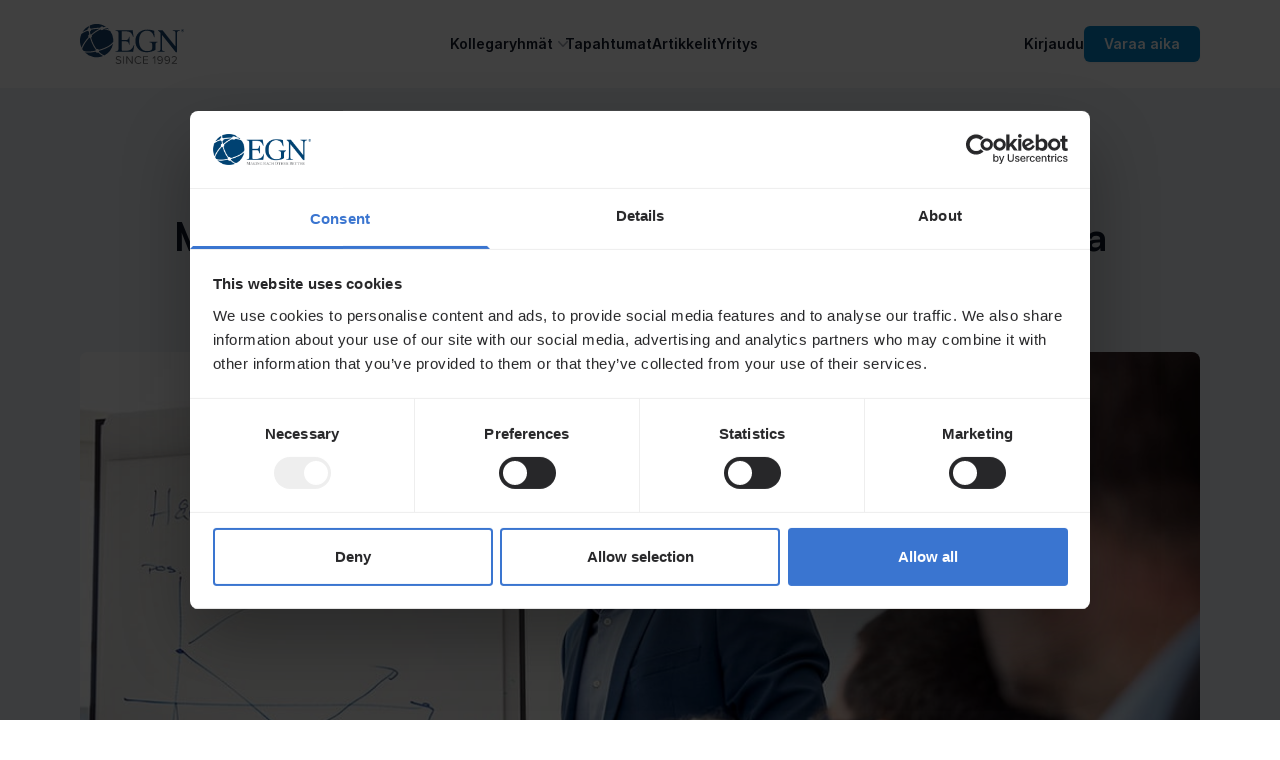

--- FILE ---
content_type: text/html; charset=UTF-8
request_url: https://egn.com/fi/artikkelit/miksi-strateginen-viestinta-tarvitsee-tarinankerrontaa/
body_size: 26231
content:
<!doctype html>
<html lang="fi" class="scroll-smooth">
<head>
	<meta charset="UTF-8">
	<meta name="viewport" content="width=device-width, initial-scale=1">
	<link rel="profile" href="https://gmpg.org/xfn/11">
	<script type="text/javascript" data-cookieconsent="ignore">
	window.dataLayer = window.dataLayer || [];

	function gtag() {
		dataLayer.push(arguments);
	}

	gtag("consent", "default", {
		ad_personalization: "denied",
		ad_storage: "denied",
		ad_user_data: "denied",
		analytics_storage: "denied",
		functionality_storage: "denied",
		personalization_storage: "denied",
		security_storage: "granted",
		wait_for_update: 500,
	});
	gtag("set", "ads_data_redaction", true);
	</script>
<script type="text/javascript"
		id="Cookiebot"
		src="https://consent.cookiebot.com/uc.js"
		data-implementation="wp"
		data-cbid="543f088e-a129-4391-8b28-e26a82a46bee"
							data-blockingmode="auto"
	></script>
<meta name='robots' content='index, follow, max-image-preview:large, max-snippet:-1, max-video-preview:-1' />
	<style>img:is([sizes="auto" i], [sizes^="auto," i]) { contain-intrinsic-size: 3000px 1500px }</style>
	
	<title>Miksi strateginen viestintä tarvitsee tarinankerrontaa | EGN Suomi</title>
<style id="rocket-critical-css">div{box-sizing:border-box}*,:after,:before{box-sizing:border-box;border:0 solid #e5e7eb}:after,:before{--tw-content:""}:host,html{line-height:1.5;-webkit-text-size-adjust:100%;-moz-tab-size:4;-o-tab-size:4;tab-size:4;font-family:ui-sans-serif,system-ui,sans-serif,Apple Color Emoji,Segoe UI Emoji,Segoe UI Symbol,Noto Color Emoji;font-feature-settings:normal;font-variation-settings:normal}body{margin:0;line-height:inherit}h1,h2,h3{font-size:inherit;font-weight:inherit}a{color:inherit;text-decoration:inherit}b,strong{font-weight:bolder}button,input,select{font-family:inherit;font-feature-settings:inherit;font-variation-settings:inherit;font-size:100%;font-weight:inherit;line-height:inherit;color:inherit;margin:0;padding:0}button,select{text-transform:none}[type=button],[type=submit],button{-webkit-appearance:button;background-color:initial;background-image:none}:-moz-focusring{outline:auto}:-moz-ui-invalid{box-shadow:none}::-webkit-inner-spin-button,::-webkit-outer-spin-button{height:auto}::-webkit-search-decoration{-webkit-appearance:none}::-webkit-file-upload-button{-webkit-appearance:button;font:inherit}h1,h2,h3,p{margin:0}fieldset{margin:0}fieldset,legend{padding:0}ul{list-style:none;margin:0;padding:0}input::-moz-placeholder{opacity:1;color:#9ca3af}iframe,img,svg{display:block;vertical-align:middle}img{max-width:100%;height:auto}*,::backdrop,:after,:before{--tw-border-spacing-x:0;--tw-border-spacing-y:0;--tw-translate-x:0;--tw-translate-y:0;--tw-rotate:0;--tw-skew-x:0;--tw-skew-y:0;--tw-scale-x:1;--tw-scale-y:1;--tw-pan-x:;--tw-pan-y:;--tw-pinch-zoom:;--tw-scroll-snap-strictness:proximity;--tw-gradient-from-position:;--tw-gradient-via-position:;--tw-gradient-to-position:;--tw-ordinal:;--tw-slashed-zero:;--tw-numeric-figure:;--tw-numeric-spacing:;--tw-numeric-fraction:;--tw-ring-inset:;--tw-ring-offset-width:0px;--tw-ring-offset-color:#fff;--tw-ring-color:#3b82f680;--tw-ring-offset-shadow:0 0 #0000;--tw-ring-shadow:0 0 #0000;--tw-shadow:0 0 #0000;--tw-shadow-colored:0 0 #0000;--tw-blur:;--tw-brightness:;--tw-contrast:;--tw-grayscale:;--tw-hue-rotate:;--tw-invert:;--tw-saturate:;--tw-sepia:;--tw-drop-shadow:;--tw-backdrop-blur:;--tw-backdrop-brightness:;--tw-backdrop-contrast:;--tw-backdrop-grayscale:;--tw-backdrop-hue-rotate:;--tw-backdrop-invert:;--tw-backdrop-opacity:;--tw-backdrop-saturate:;--tw-backdrop-sepia:}:root{--font-header:"Satoshi",-apple-system,BlinkMacSystemFont,"Segoe UI",Roboto,"Helvetica Neue",Arial,sans-serif;--font-body:"Inter",-apple-system,BlinkMacSystemFont,"Segoe UI",Roboto,"Helvetica Neue",Arial,sans-serif;--font-size-tiny:clamp(0.625rem,0.25vw + 0.5rem,0.75rem);--font-size-xs:clamp(0.75rem,0.5vw + 0.5rem,0.875rem);--font-size-sm:clamp(0.875rem,0.75vw + 0.5rem,1rem);--font-size-base:clamp(1rem,1vw + 1rem,1.125rem);--font-size-md:clamp(1.125rem,1.25vw + 1rem,1.5rem);--font-size-lg:clamp(1.5rem,2vw + 1rem,2rem);--font-size-xl:clamp(2rem,3vw + 1rem,2.5rem);--font-size-h6:clamp(1.125rem,1vw + 0.875rem,1.25rem);--font-size-h5:clamp(1.5rem,2vw + 1rem,2rem);--font-size-h4:clamp(2rem,3vw + 1rem,2.5rem);--font-size-h3:clamp(2.625rem,4vw + 1.25rem,3.5rem);--font-size-h2:clamp(3.5rem,5vw + 1.5rem,4.5rem);--font-size-h1:clamp(4.5rem,6vw + 2rem,6rem);--font-size-display-lg:clamp(6rem,7vw + 2.5rem,8rem);--font-size-display-xl:clamp(8rem,10vw + 3rem,10rem);--font-size-display-xxl:clamp(10rem,12vw + 4rem,12rem);--space-sm:0.75em}body{font-family:var(--font-body);--tw-bg-opacity:1;background-color:rgb(255 255 255/var(--tw-bg-opacity));--tw-text-opacity:1;color:rgb(64 64 64/var(--tw-text-opacity))}h1,h2,h3{font-family:var(--font-header)}.container{margin-left:auto;margin-right:auto;padding-left:1rem;padding-right:1rem}@media (min-width:768px){.container{padding-left:1.5rem;padding-right:1.5rem}}@media (min-width:1024px){.container{padding-left:2rem;padding-right:2rem}}@media (min-width:1280px){.container{padding-left:5rem;padding-right:5rem}}h1{font-size:2.25rem;line-height:2.5rem;font-weight:500;line-height:1;letter-spacing:-.025em}@media (min-width:640px){h1{font-size:3.75rem;line-height:1}}h2{font-size:1.875rem;line-height:2.25rem;font-weight:500;line-height:1;letter-spacing:-.025em}@media (min-width:640px){h2{font-size:3rem;line-height:1}}h3{font-size:1.5rem;line-height:2rem;font-weight:500;line-height:1;letter-spacing:-.025em}@media (min-width:640px){h3{font-size:1.875rem;line-height:2.25rem}}.btn--base{font-size:.875rem;line-height:1.25rem}.btn--base{padding:.5rem 1.25rem}.btn--ghost--primary{border-width:1px;--tw-border-opacity:1;border-color:rgb(2 132 199/var(--tw-border-opacity));background-color:initial;--tw-text-opacity:1;color:rgb(2 132 199/var(--tw-text-opacity))}.btn--pill{border-radius:9999px}.container{width:100%}@media (min-width:640px){.container{max-width:640px}}@media (min-width:768px){.container{max-width:768px}}@media (min-width:1024px){.container{max-width:1024px}}@media (min-width:1280px){.container{max-width:1280px}}:root{--swiper-theme-color:#404040}:host{position:relative;display:block;margin-left:auto;margin-right:auto;z-index:1}:root{--swiper-navigation-size:44px}.relative{position:relative}.z-10{z-index:10}.mx-auto{margin-left:auto;margin-right:auto}.my-4{margin-top:1rem;margin-bottom:1rem}.flex{display:flex}.inline-flex{display:inline-flex}.aspect-\[16\/9\]{aspect-ratio:16/9}.min-h-\[30dvh\]{min-height:30dvh}.w-full{width:100%}.max-w-5xl{max-width:64rem}.flex-col{flex-direction:column}.items-center{align-items:center}.gap-1{gap:.25rem}.overflow-hidden{overflow:hidden}.scroll-smooth{scroll-behavior:smooth}.text-balance{text-wrap:balance}.rounded-lg{border-radius:.5rem}.bg-slate-100{--tw-bg-opacity:1;background-color:rgb(241 245 249/var(--tw-bg-opacity))}.object-cover{-o-object-fit:cover;object-fit:cover}.py-20{padding-top:5rem;padding-bottom:5rem}.pt-24{padding-top:6rem}.text-center{text-align:center}.text-5xl{font-size:3rem;line-height:1}.font-semibold{font-weight:600}@font-face{font-display:swap;font-family:eicons;src:url(https://egn.com/fi/wp-content/plugins/elementor/assets/lib/eicons/fonts/eicons.eot?5.30.0);src:url(https://egn.com/fi/wp-content/plugins/elementor/assets/lib/eicons/fonts/eicons.eot?5.30.0#iefix) format("embedded-opentype"),url(https://egn.com/fi/wp-content/plugins/elementor/assets/lib/eicons/fonts/eicons.woff2?5.30.0) format("woff2"),url(https://egn.com/fi/wp-content/plugins/elementor/assets/lib/eicons/fonts/eicons.woff?5.30.0) format("woff"),url(https://egn.com/fi/wp-content/plugins/elementor/assets/lib/eicons/fonts/eicons.ttf?5.30.0) format("truetype"),url(https://egn.com/fi/wp-content/plugins/elementor/assets/lib/eicons/fonts/eicons.svg?5.30.0#eicon) format("svg");font-weight:400;font-style:normal}[class*=" eicon-"]{display:inline-block;font-family:eicons;font-size:inherit;font-weight:400;font-style:normal;font-variant:normal;line-height:1;text-rendering:auto;-webkit-font-smoothing:antialiased;-moz-osx-font-smoothing:grayscale}.eicon-menu-bar:before{content:"\e816"}.eicon-close:before{content:"\e87f"}.elementor-screen-only{position:absolute;top:-10000em;width:1px;height:1px;margin:-1px;padding:0;overflow:hidden;clip:rect(0,0,0,0);border:0}.elementor *,.elementor :after,.elementor :before{box-sizing:border-box}.elementor a{box-shadow:none;text-decoration:none}.elementor img{height:auto;max-width:100%;border:none;border-radius:0;box-shadow:none}.elementor-widget-wrap .elementor-element.elementor-widget__width-initial{max-width:100%}.elementor-element{--flex-direction:initial;--flex-wrap:initial;--justify-content:initial;--align-items:initial;--align-content:initial;--gap:initial;--flex-basis:initial;--flex-grow:initial;--flex-shrink:initial;--order:initial;--align-self:initial;flex-basis:var(--flex-basis);flex-grow:var(--flex-grow);flex-shrink:var(--flex-shrink);order:var(--order);align-self:var(--align-self)}:root{--page-title-display:block}.elementor-section{position:relative}.elementor-section .elementor-container{display:flex;margin-right:auto;margin-left:auto;position:relative}@media (max-width:1024px){.elementor-section .elementor-container{flex-wrap:wrap}}.elementor-section.elementor-section-boxed>.elementor-container{max-width:1140px}.elementor-section.elementor-section-stretched{position:relative;width:100%}.elementor-widget-wrap{position:relative;width:100%;flex-wrap:wrap;align-content:flex-start}.elementor:not(.elementor-bc-flex-widget) .elementor-widget-wrap{display:flex}.elementor-widget-wrap>.elementor-element{width:100%}.elementor-widget{position:relative}.elementor-column{position:relative;min-height:1px;display:flex}.elementor-inner-section .elementor-column-gap-no .elementor-element-populated{padding:0}@media (min-width:768px){.elementor-column.elementor-col-25{width:25%}.elementor-column.elementor-col-50{width:50%}.elementor-column.elementor-col-100{width:100%}}@media (max-width:767px){.elementor-column{width:100%}}.elementor-button{display:inline-block;line-height:1;background-color:#69727d;font-size:15px;padding:12px 24px;border-radius:3px;color:#fff;fill:#fff;text-align:center}.elementor-button:visited{color:#fff}.elementor-button.elementor-size-xs{font-size:13px;padding:10px 20px;border-radius:2px}.elementor-button span{text-decoration:inherit}.elementor-element{--swiper-theme-color:#000;--swiper-navigation-size:44px;--swiper-pagination-bullet-size:6px;--swiper-pagination-bullet-horizontal-gap:6px}@media (max-width:767px){.elementor .elementor-hidden-phone{display:none}}.elementor-widget-image{text-align:center}.elementor-widget-image a{display:inline-block}.elementor-widget-image a img[src$=".svg"]{width:48px}.elementor-widget-image img{vertical-align:middle;display:inline-block}:root{--swiper-theme-color:#007aff}:root{--swiper-navigation-size:44px}.elementor-kit-2657{--e-global-color-primary:#6EC1E4;--e-global-color-secondary:#54595F;--e-global-color-text:#7A7A7A;--e-global-color-accent:#61CE70;--e-global-color-32faa01c:#4054B2;--e-global-color-3ec12059:#23A455;--e-global-color-2c25913d:#000;--e-global-color-62e5126b:#FFF;--e-global-color-7c54231:#272729;--e-global-color-032e4a0:#174470;--e-global-color-1e1520c:#3CB2E6;--e-global-typography-primary-font-family:"Roboto";--e-global-typography-primary-font-weight:600;--e-global-typography-secondary-font-family:"Roboto Slab";--e-global-typography-secondary-font-weight:400;--e-global-typography-text-font-family:"Roboto";--e-global-typography-text-font-weight:400;--e-global-typography-accent-font-family:"Roboto";--e-global-typography-accent-font-weight:500}.elementor-kit-2657 h1{font-size:40px}.elementor-kit-2657 h2{font-size:30px}.elementor-kit-2657 button,.elementor-kit-2657 input[type="submit"],.elementor-kit-2657 .elementor-button{border-radius:5px 5px 5px 5px}.elementor-section.elementor-section-boxed>.elementor-container{max-width:1140px}.elementor-element{--widgets-spacing:20px 20px}@media (max-width:1024px){.elementor-section.elementor-section-boxed>.elementor-container{max-width:1024px}}@media (max-width:767px){.elementor-section.elementor-section-boxed>.elementor-container{max-width:767px}}#header-logo.elementor-widget-image a{display:block}input[id^="gform_submit_button_"]{border-radius:5px!important}.eicon-menu-bar{display:inline-block;font:normal normal normal 14px/1 FontAwesome;font-size:inherit;text-rendering:auto;-webkit-font-smoothing:antialiased;-moz-osx-font-smoothing:grayscale}.elementor-menu-toggle i:before{content:"\f0c9";font-family:FontAwesome}@media only screen and (max-width:767px){#header-logo img{max-width:110px}}.pp-buttons-group{display:flex;flex-flow:wrap;align-items:flex-start}.pp-buttons-group a{text-decoration:none}.pp-buttons-group .pp-button{display:flex}.pp-buttons-group .pp-button .pp-button-content-wrapper .pp-button-content-inner{display:flex;align-items:center;justify-content:center}.pp-buttons-group .pp-button .pp-button-content-wrapper .pp-button-content-inner.pp-icon-before{flex-direction:row}.pp-button-content-wrapper{display:flex;flex-grow:1;justify-content:center}.pp-buttons-valign-bottom .pp-buttons-group{align-items:flex-end}.pp-buttons-halign-right .pp-buttons-group{justify-content:flex-end}button::-moz-focus-inner{padding:0;border:0}.elementor-location-header:before{content:"";display:table;clear:both}.elementor-item:after,.elementor-item:before{display:block;position:absolute}.elementor-item:not(:hover):not(:focus):not(.elementor-item-active):not(.highlighted):after,.elementor-item:not(:hover):not(:focus):not(.elementor-item-active):not(.highlighted):before{opacity:0}.e--pointer-underline .elementor-item:after,.e--pointer-underline .elementor-item:before{height:3px;width:100%;left:0;background-color:#3f444b;z-index:2}.e--pointer-underline.e--animation-grow .elementor-item:not(:hover):not(:focus):not(.elementor-item-active):not(.highlighted):after,.e--pointer-underline.e--animation-grow .elementor-item:not(:hover):not(:focus):not(.elementor-item-active):not(.highlighted):before{height:0;width:0;left:50%}.e--pointer-underline .elementor-item:after{content:"";bottom:0}.elementor-nav-menu--main .elementor-nav-menu a{padding:13px 20px}.elementor-nav-menu--layout-horizontal{display:flex}.elementor-nav-menu--layout-horizontal .elementor-nav-menu{display:flex;flex-wrap:wrap}.elementor-nav-menu--layout-horizontal .elementor-nav-menu a{white-space:nowrap;flex-grow:1}.elementor-nav-menu--layout-horizontal .elementor-nav-menu>li{display:flex}.elementor-nav-menu--layout-horizontal .elementor-nav-menu>li:not(:first-child)>a{-webkit-margin-start:var(--e-nav-menu-horizontal-menu-item-margin);margin-inline-start:var(--e-nav-menu-horizontal-menu-item-margin)}.elementor-nav-menu--layout-horizontal .elementor-nav-menu>li:not(:last-child)>a{-webkit-margin-end:var(--e-nav-menu-horizontal-menu-item-margin);margin-inline-end:var(--e-nav-menu-horizontal-menu-item-margin)}.elementor-nav-menu--layout-horizontal .elementor-nav-menu>li:not(:last-child):after{content:var(--e-nav-menu-divider-content,none);height:var(--e-nav-menu-divider-height,35%);border-left:var(--e-nav-menu-divider-width,2px) var(--e-nav-menu-divider-style,solid) var(--e-nav-menu-divider-color,#000);border-bottom-color:var(--e-nav-menu-divider-color,#000);border-right-color:var(--e-nav-menu-divider-color,#000);border-top-color:var(--e-nav-menu-divider-color,#000);align-self:center}.elementor-nav-menu__align-center .elementor-nav-menu{margin-left:auto;margin-right:auto;justify-content:center}.elementor-widget-nav-menu .elementor-widget-container{display:flex;flex-direction:column}.elementor-nav-menu{position:relative;z-index:2}.elementor-nav-menu:after{content:" ";display:block;height:0;font:0/0 serif;clear:both;visibility:hidden;overflow:hidden}.elementor-nav-menu,.elementor-nav-menu li{display:block;list-style:none;margin:0;padding:0;line-height:normal}.elementor-nav-menu a,.elementor-nav-menu li{position:relative}.elementor-nav-menu li{border-width:0}.elementor-nav-menu a{display:flex;align-items:center}.elementor-nav-menu a{padding:10px 20px;line-height:20px}.elementor-menu-toggle{display:flex;align-items:center;justify-content:center;font-size:var(--nav-menu-icon-size,22px);padding:.25em;border:0 solid;border-radius:3px;background-color:rgba(0,0,0,.05);color:#33373d}.elementor-menu-toggle:not(.elementor-active) .elementor-menu-toggle__icon--close{display:none}.elementor-nav-menu--dropdown{background-color:#fff;font-size:13px}.elementor-nav-menu--dropdown.elementor-nav-menu__container{margin-top:10px;transform-origin:top;overflow-y:auto;overflow-x:hidden}.elementor-nav-menu--dropdown a{color:#33373d}.elementor-nav-menu__text-align-center .elementor-nav-menu--dropdown .elementor-nav-menu a{justify-content:center}.elementor-nav-menu--toggle{--menu-height:100vh}.elementor-nav-menu--toggle .elementor-menu-toggle:not(.elementor-active)+.elementor-nav-menu__container{transform:scaleY(0);max-height:0;overflow:hidden}.elementor-nav-menu--stretch .elementor-nav-menu__container.elementor-nav-menu--dropdown{position:absolute;z-index:9997}@media (max-width:767px){.elementor-nav-menu--dropdown-mobile .elementor-nav-menu--main{display:none}}@media (min-width:768px){.elementor-nav-menu--dropdown-mobile .elementor-menu-toggle,.elementor-nav-menu--dropdown-mobile .elementor-nav-menu--dropdown{display:none}.elementor-nav-menu--dropdown-mobile nav.elementor-nav-menu--dropdown.elementor-nav-menu__container{overflow-y:hidden}}.elementor-2909 .elementor-element.elementor-element-5a0d9904>.elementor-container{max-width:1200px}.elementor-2909 .elementor-element.elementor-element-5a0d9904>.elementor-container>.elementor-column>.elementor-widget-wrap{align-content:center;align-items:center}.elementor-2909 .elementor-element.elementor-element-5a0d9904:not(.elementor-motion-effects-element-type-background){background-color:var(--e-global-color-62e5126b)}.elementor-2909 .elementor-element.elementor-element-5a0d9904{box-shadow:0px 0px 0px 0px rgba(0,0,0,0.15);margin-top:-1px;margin-bottom:0px;padding:0px 20px 0px 20px;z-index:1}.elementor-2909 .elementor-element.elementor-element-5adf6561{text-align:left}.elementor-2909 .elementor-element.elementor-element-5adf6561 img{width:75%}.elementor-2909 .elementor-element.elementor-element-399c5ee2 .elementor-menu-toggle{margin-left:auto;background-color:rgba(0,0,0,0);border-width:0px;border-radius:0px}.elementor-2909 .elementor-element.elementor-element-399c5ee2 .elementor-nav-menu .elementor-item{font-size:15px;font-weight:bold;text-transform:uppercase}.elementor-2909 .elementor-element.elementor-element-399c5ee2 .elementor-nav-menu--main .elementor-item{color:#174470;fill:#174470;padding-top:10px;padding-bottom:10px}.elementor-2909 .elementor-element.elementor-element-399c5ee2 .elementor-nav-menu--main:not(.e--pointer-framed) .elementor-item:before,.elementor-2909 .elementor-element.elementor-element-399c5ee2 .elementor-nav-menu--main:not(.e--pointer-framed) .elementor-item:after{background-color:#174470}.elementor-2909 .elementor-element.elementor-element-399c5ee2 .e--pointer-underline .elementor-item:after{height:1px}.elementor-2909 .elementor-element.elementor-element-399c5ee2{--e-nav-menu-horizontal-menu-item-margin:calc( 6px / 2 );--nav-menu-icon-size:25px;width:var(--container-widget-width, 99.858% );max-width:99.858%;--container-widget-width:99.858%;--container-widget-flex-grow:0}.elementor-2909 .elementor-element.elementor-element-399c5ee2 .elementor-nav-menu--dropdown a,.elementor-2909 .elementor-element.elementor-element-399c5ee2 .elementor-menu-toggle{color:#174470}.elementor-2909 .elementor-element.elementor-element-399c5ee2 .elementor-nav-menu--dropdown{background-color:#f2f2f2}.elementor-2909 .elementor-element.elementor-element-399c5ee2 .elementor-nav-menu--dropdown .elementor-item{font-size:15px}.elementor-2909 .elementor-element.elementor-element-399c5ee2 div.elementor-menu-toggle{color:#174470}.elementor-2909 .elementor-element.elementor-element-38fe3474.elementor-column>.elementor-widget-wrap{justify-content:flex-end}.elementor-2909 .elementor-element.elementor-element-5180c85a{margin-top:0px;margin-bottom:0px;padding:0px 0px 0px 0px}.elementor-2909 .elementor-element.elementor-element-cea55c3 .elementor-repeater-item-233a8df.pp-button{background:#02010100;color:var(--e-global-color-032e4a0)}.elementor-2909 .elementor-element.elementor-element-cea55c3 .pp-buttons-group{column-gap:10px;row-gap:10px}.elementor-2909 .elementor-element.elementor-element-cea55c3 .pp-button{font-family:"Noto Sans",Sans-serif;font-size:14px;font-weight:700;text-transform:uppercase;background:var(--e-global-color-1e1520c);color:#ffffff}.elementor-2909 .elementor-element.elementor-element-cea55c3{width:var(--container-widget-width, 96.786% );max-width:96.786%;--container-widget-width:96.786%;--container-widget-flex-grow:0}@media (max-width:1024px){.elementor-2909 .elementor-element.elementor-element-5a0d9904{padding:0px 10px 0px 10px}.elementor-2909 .elementor-element.elementor-element-399c5ee2 .elementor-nav-menu .elementor-item{font-size:14px}.elementor-2909 .elementor-element.elementor-element-399c5ee2 .elementor-nav-menu--main .elementor-item{padding-left:14px;padding-right:14px}.elementor-2909 .elementor-element.elementor-element-399c5ee2{--e-nav-menu-horizontal-menu-item-margin:calc( 0px / 2 )}}@media (max-width:767px){.elementor-2909 .elementor-element.elementor-element-5a0d9904{padding:15px 20px 15px 20px}.elementor-2909 .elementor-element.elementor-element-60b19bac{width:50%}.elementor-2909 .elementor-element.elementor-element-60b19bac>.elementor-element-populated{margin:0px 0px 0px 0px;--e-column-margin-right:0px;--e-column-margin-left:0px}.elementor-2909 .elementor-element.elementor-element-5adf6561{text-align:left}.elementor-2909 .elementor-element.elementor-element-5adf6561 img{max-width:110px}.elementor-2909 .elementor-element.elementor-element-2babca24{width:50%}.elementor-2909 .elementor-element.elementor-element-2babca24>.elementor-element-populated{margin:0px 0px 0px 0px;--e-column-margin-right:0px;--e-column-margin-left:0px}.elementor-2909 .elementor-element.elementor-element-399c5ee2 .elementor-nav-menu--dropdown a{padding-top:12px;padding-bottom:12px}.elementor-2909 .elementor-element.elementor-element-399c5ee2 .elementor-nav-menu__container.elementor-nav-menu--dropdown{margin-top:20px!important}.elementor-2909 .elementor-element.elementor-element-38fe3474{width:50%}}@media (min-width:768px){.elementor-2909 .elementor-element.elementor-element-60b19bac{width:22%}.elementor-2909 .elementor-element.elementor-element-2babca24{width:56%}.elementor-2909 .elementor-element.elementor-element-38fe3474{width:22%}}@media (max-width:1024px) and (min-width:768px){.elementor-2909 .elementor-element.elementor-element-60b19bac{width:16%}.elementor-2909 .elementor-element.elementor-element-2babca24{width:56%}.elementor-2909 .elementor-element.elementor-element-38fe3474{width:25%}.elementor-2909 .elementor-element.elementor-element-1a5fbd26{width:35%}}@media only screen and (min-width:768px){.menu-item-10053{display:none!important}}@media only screen and (max-width:1087px) and (min-width:1025px){.elementor-nav-menu li a{font-size:14px}}#elementor-header{z-index:99999!important}@media only screen and (max-width:767px){header#elementor-header{background:#fff}}.gform_legacy_markup_wrapper{margin-bottom:16px;margin-top:16px;max-width:100%}.gform_legacy_markup_wrapper form{text-align:left;max-width:100%;margin:0 auto}.gform_legacy_markup_wrapper *,.gform_legacy_markup_wrapper :after,.gform_legacy_markup_wrapper :before{box-sizing:border-box!important}.gform_legacy_markup_wrapper input:not([type=radio]):not([type=checkbox]):not([type=submit]):not([type=button]):not([type=image]):not([type=file]){font-size:inherit;font-family:inherit;padding:5px 4px;letter-spacing:normal}.gform_legacy_markup_wrapper select{line-height:1.5}.gform_legacy_markup_wrapper ul.gform_fields{margin:0!important;list-style-type:none;display:block}.gform_legacy_markup_wrapper ul{text-indent:0}.gform_legacy_markup_wrapper form li,.gform_legacy_markup_wrapper li{margin-left:0!important;list-style-type:none!important;list-style-image:none!important;list-style:none!important;overflow:visible}.gform_legacy_markup_wrapper ul li.gfield{clear:both}.gform_legacy_markup_wrapper ul li:after,.gform_legacy_markup_wrapper ul li:before,.gform_legacy_markup_wrapper ul.gform_fields{padding:0;margin:0;overflow:visible}.gform_legacy_markup_wrapper select{font-size:inherit;font-family:inherit;letter-spacing:normal}.gform_legacy_markup_wrapper select option{padding:2px;display:block}.gform_legacy_markup_wrapper label.gfield_label{font-weight:700;font-size:inherit}.gform_legacy_markup_wrapper .top_label .gfield_label{display:-moz-inline-stack;display:inline-block;line-height:1.3;clear:both}body .gform_legacy_markup_wrapper .top_label div.ginput_container{margin-top:8px}.gform_legacy_markup_wrapper input.large,.gform_legacy_markup_wrapper select.large{width:100%}.gform_legacy_markup_wrapper .gfield_description{font-size:.813em;line-height:inherit;clear:both;font-family:inherit;letter-spacing:normal}.gform_legacy_markup_wrapper .gfield_description{padding:0 16px 0 0}.gform_legacy_markup_wrapper .field_description_below .gfield_description{padding-top:16px}.gform_legacy_markup_wrapper .gfield_description{width:100%}.gform_legacy_markup_wrapper .gfield_required{color:#790000;margin-left:4px}.gform_legacy_markup_wrapper .gform_footer{padding:16px 0 10px 0;margin:16px 0 0 0;clear:both;width:100%}.gform_legacy_markup_wrapper .gform_footer input.button,.gform_legacy_markup_wrapper .gform_footer input[type=submit]{font-size:1em;width:100%;margin:0 0 16px 0}.gform_legacy_markup_wrapper .gform_hidden,.gform_legacy_markup_wrapper input.gform_hidden,.gform_legacy_markup_wrapper input[type=hidden]{display:none!important;max-height:1px!important;overflow:hidden}.gform_legacy_markup_wrapper .gform_validation_container,body .gform_legacy_markup_wrapper .gform_body ul.gform_fields li.gfield.gform_validation_container,body .gform_legacy_markup_wrapper li.gform_validation_container,body .gform_legacy_markup_wrapper ul.gform_fields li.gfield.gform_validation_container{display:none!important;position:absolute!important;left:-9000px}body .gform_legacy_markup_wrapper ul li.gfield{margin-top:16px;padding-top:0}@media only screen and (max-width:641px){.gform_legacy_markup_wrapper input:not([type=radio]):not([type=checkbox]):not([type=image]):not([type=file]){line-height:2;min-height:2rem}}@media only screen and (min-width:641px){.gform_legacy_markup_wrapper .gform_body{width:100%}.gform_legacy_markup_wrapper .top_label input.large,.gform_legacy_markup_wrapper .top_label select.large{width:100%}.gform_legacy_markup_wrapper .gform_footer input.button,.gform_legacy_markup_wrapper .gform_footer input[type=submit]{display:-moz-inline-stack;display:inline-block}.gform_legacy_markup_wrapper .gform_footer input.button,.gform_legacy_markup_wrapper .gform_footer input[type=submit]{font-size:1em;width:auto;margin:0 16px 0 0}.gform_legacy_markup_wrapper ul.gform_fields li.gfield{padding-right:16px}}.gform_legacy_markup_wrapper.gf_browser_chrome select{padding:2px 0 2px 3px}.gform_legacy_markup_wrapper.gf_browser_chrome ul li:after,.gform_legacy_markup_wrapper.gf_browser_chrome ul li:before{content:none}.gform_legacy_markup_wrapper.gf_browser_chrome ul.gform_fields li.gfield select{margin-left:1px}.pum-container,.pum-content,.pum-content+.pum-close,.pum-overlay{background:0 0;border:none;bottom:auto;clear:none;float:none;font-family:inherit;font-size:medium;font-style:normal;font-weight:400;height:auto;left:auto;letter-spacing:normal;line-height:normal;max-height:none;max-width:none;min-height:0;min-width:0;overflow:visible;position:static;right:auto;text-align:left;text-decoration:none;text-indent:0;text-transform:none;top:auto;visibility:visible;white-space:normal;width:auto;z-index:auto}.pum-content{position:relative;z-index:1}.pum-overlay{position:fixed}.pum-overlay{height:100%;width:100%;top:0;left:0;right:0;bottom:0;z-index:1999999999;overflow:initial;display:none}.pum-overlay,.pum-overlay *,.pum-overlay :after,.pum-overlay :before,.pum-overlay:after,.pum-overlay:before{box-sizing:border-box}.pum-container{top:100px;position:absolute;margin-bottom:3em;z-index:1999999999}.pum-container.pum-responsive{left:50%;margin-left:-47.5%;width:95%;height:auto;overflow:visible}@media only screen and (min-width:1024px){.pum-container.pum-responsive.pum-responsive-normal{margin-left:-30%;width:70%}.pum-container.pum-responsive.pum-responsive-xlarge{margin-left:-47.5%;width:95%}.pum-container.pum-responsive.pum-position-fixed{position:fixed}}@media only screen and (max-width:1024px){.pum-container.pum-responsive.pum-position-fixed{position:absolute}}.pum-container .pum-content>:last-child{margin-bottom:0}.pum-container .pum-content>:first-child{margin-top:0}.pum-container .pum-content+.pum-close{text-decoration:none;text-align:center;line-height:1;position:absolute;min-width:1em;z-index:2;background-color:transparent}</style>
	<meta name="description" content="Esimiehet, jotka onnistuvat viestimään tarinankerronnan avulla, vakuuttavat työntekijät paljon helpommin uusista strategioista." />
	<link rel="canonical" href="https://egn.com/fi/artikkelit/miksi-strateginen-viestinta-tarvitsee-tarinankerrontaa/" />
	<meta property="og:locale" content="fi_FI" />
	<meta property="og:type" content="article" />
	<meta property="og:title" content="Miksi strateginen viestintä tarvitsee tarinankerrontaa" />
	<meta property="og:description" content="Esimiehet, jotka onnistuvat viestimään tarinankerronnan avulla, vakuuttavat työntekijät paljon helpommin uusista strategioista. Numerot, kuvaajat ja" />
	<meta property="og:url" content="https://egn.com/fi/artikkelit/miksi-strateginen-viestinta-tarvitsee-tarinankerrontaa/" />
	<meta property="og:site_name" content="EGN Finland" />
	<meta property="article:publisher" content="https://www.facebook.com/EGNSuomi" />
	<meta property="article:published_time" content="2023-03-24T09:32:10+00:00" />
	<meta property="article:modified_time" content="2025-03-19T11:19:21+00:00" />
	<meta property="og:image" content="https://egn.com/fi/wp-content/uploads/sites/8/2023/03/MicrosoftTeams-image-97.jpg" />
	<meta property="og:image:width" content="1090" />
	<meta property="og:image:height" content="545" />
	<meta property="og:image:type" content="image/jpeg" />
	<meta name="author" content="inka" />
	<meta name="twitter:card" content="summary_large_image" />
	<meta name="twitter:label1" content="Kirjoittanut" />
	<meta name="twitter:data1" content="inka" />
	<meta name="twitter:label2" content="Arvioitu lukuaika" />
	<meta name="twitter:data2" content="4 minuuttia" />
	<script type="application/ld+json" class="yoast-schema-graph">{"@context":"https://schema.org","@graph":[{"@type":"Article","@id":"https://egn.com/fi/artikkelit/miksi-strateginen-viestinta-tarvitsee-tarinankerrontaa/#article","isPartOf":{"@id":"https://egn.com/fi/artikkelit/miksi-strateginen-viestinta-tarvitsee-tarinankerrontaa/"},"author":{"name":"inka","@id":"https://egn.com/fi/#/schema/person/72ee96c5b7a0026eec69050b61a6e158"},"headline":"Miksi strateginen viestintä tarvitsee tarinankerrontaa","datePublished":"2023-03-24T09:32:10+00:00","dateModified":"2025-03-19T11:19:21+00:00","mainEntityOfPage":{"@id":"https://egn.com/fi/artikkelit/miksi-strateginen-viestinta-tarvitsee-tarinankerrontaa/"},"wordCount":619,"publisher":{"@id":"https://egn.com/fi/#organization"},"image":{"@id":"https://egn.com/fi/artikkelit/miksi-strateginen-viestinta-tarvitsee-tarinankerrontaa/#primaryimage"},"thumbnailUrl":"https://egn.com/fi/wp-content/uploads/sites/8/2023/03/MicrosoftTeams-image-97.jpg","articleSection":["Artikkelit"],"inLanguage":"fi"},{"@type":"WebPage","@id":"https://egn.com/fi/artikkelit/miksi-strateginen-viestinta-tarvitsee-tarinankerrontaa/","url":"https://egn.com/fi/artikkelit/miksi-strateginen-viestinta-tarvitsee-tarinankerrontaa/","name":"Miksi strateginen viestintä tarvitsee tarinankerrontaa | EGN Suomi","isPartOf":{"@id":"https://egn.com/fi/#website"},"primaryImageOfPage":{"@id":"https://egn.com/fi/artikkelit/miksi-strateginen-viestinta-tarvitsee-tarinankerrontaa/#primaryimage"},"image":{"@id":"https://egn.com/fi/artikkelit/miksi-strateginen-viestinta-tarvitsee-tarinankerrontaa/#primaryimage"},"thumbnailUrl":"https://egn.com/fi/wp-content/uploads/sites/8/2023/03/MicrosoftTeams-image-97.jpg","datePublished":"2023-03-24T09:32:10+00:00","dateModified":"2025-03-19T11:19:21+00:00","description":"Esimiehet, jotka onnistuvat viestimään tarinankerronnan avulla, vakuuttavat työntekijät paljon helpommin uusista strategioista.","breadcrumb":{"@id":"https://egn.com/fi/artikkelit/miksi-strateginen-viestinta-tarvitsee-tarinankerrontaa/#breadcrumb"},"inLanguage":"fi","potentialAction":[{"@type":"ReadAction","target":["https://egn.com/fi/artikkelit/miksi-strateginen-viestinta-tarvitsee-tarinankerrontaa/"]}]},{"@type":"ImageObject","inLanguage":"fi","@id":"https://egn.com/fi/artikkelit/miksi-strateginen-viestinta-tarvitsee-tarinankerrontaa/#primaryimage","url":"https://egn.com/fi/wp-content/uploads/sites/8/2023/03/MicrosoftTeams-image-97.jpg","contentUrl":"https://egn.com/fi/wp-content/uploads/sites/8/2023/03/MicrosoftTeams-image-97.jpg","width":1090,"height":545},{"@type":"BreadcrumbList","@id":"https://egn.com/fi/artikkelit/miksi-strateginen-viestinta-tarvitsee-tarinankerrontaa/#breadcrumb","itemListElement":[{"@type":"ListItem","position":1,"name":"Etusivu","item":"https://egn.com/fi/"},{"@type":"ListItem","position":2,"name":"Artikkelit","item":"https://egn.com/fi/artikkelit/"},{"@type":"ListItem","position":3,"name":"Miksi strateginen viestintä tarvitsee t&hellip;"}]},{"@type":"WebSite","@id":"https://egn.com/fi/#website","url":"https://egn.com/fi/","name":"EGN Finland","description":"","publisher":{"@id":"https://egn.com/fi/#organization"},"potentialAction":[{"@type":"SearchAction","target":{"@type":"EntryPoint","urlTemplate":"https://egn.com/fi/?s={search_term_string}"},"query-input":{"@type":"PropertyValueSpecification","valueRequired":true,"valueName":"search_term_string"}}],"inLanguage":"fi"},{"@type":"Organization","@id":"https://egn.com/fi/#organization","name":"EGN Suomi","alternateName":"EGN","url":"https://egn.com/fi/","logo":{"@type":"ImageObject","inLanguage":"fi","@id":"https://egn.com/fi/#/schema/logo/image/","url":"https://egn.com/fi/wp-content/uploads/sites/8/2021/01/EGN-logo-230px.png","contentUrl":"https://egn.com/fi/wp-content/uploads/sites/8/2021/01/EGN-logo-230px.png","width":1,"height":1,"caption":"EGN Suomi"},"image":{"@id":"https://egn.com/fi/#/schema/logo/image/"},"sameAs":["https://www.facebook.com/EGNSuomi","https://www.linkedin.com/company/egn-suomi"],"description":"EGN Suomi perustettiin loppuvuodesta 2011 ja toiminta aloitettiin myynti- ja toimitusjohtajien kollegaryhmillä. Tänä päivänä meillä on yli 40 ryhmää, joissa yhdistyvät suurimpien yritysten huippuammattilaiset ja luottamukselliset, ammattitaitoisesti fasilitoidut tapaamiset.","email":"info.fi@egn.com","telephone":"+358 20 741 9540"},{"@type":"Person","@id":"https://egn.com/fi/#/schema/person/72ee96c5b7a0026eec69050b61a6e158","name":"inka","image":{"@type":"ImageObject","inLanguage":"fi","@id":"https://egn.com/fi/#/schema/person/image/","url":"https://secure.gravatar.com/avatar/86d2195d438a75b51c8a4c40304e0dd6855ec466263cf6ab7947aba55e941c4e?s=96&d=mm&r=g","contentUrl":"https://secure.gravatar.com/avatar/86d2195d438a75b51c8a4c40304e0dd6855ec466263cf6ab7947aba55e941c4e?s=96&d=mm&r=g","caption":"inka"}}]}</script>


<link rel='dns-prefetch' href='//player.vimeo.com' />

<link rel="alternate" type="application/rss+xml" title="EGN Finland &raquo; syöte" href="https://egn.com/fi/feed/" />
<link rel="alternate" type="application/rss+xml" title="EGN Finland &raquo; kommenttien syöte" href="https://egn.com/fi/comments/feed/" />
<style id='outermost-icon-block-style-inline-css'>
.wp-block-outermost-icon-block{display:flex;line-height:0}.wp-block-outermost-icon-block.has-border-color{border:none}.wp-block-outermost-icon-block .has-icon-color svg,.wp-block-outermost-icon-block.has-icon-color svg{color:currentColor}.wp-block-outermost-icon-block .has-icon-color:not(.has-no-icon-fill-color) svg,.wp-block-outermost-icon-block.has-icon-color:not(.has-no-icon-fill-color) svg{fill:currentColor}.wp-block-outermost-icon-block .icon-container{box-sizing:border-box}.wp-block-outermost-icon-block a,.wp-block-outermost-icon-block svg{height:100%;transition:transform .1s ease-in-out;width:100%}.wp-block-outermost-icon-block a:hover{transform:scale(1.1)}.wp-block-outermost-icon-block svg{transform:rotate(var(--outermost--icon-block--transform-rotate,0deg)) scaleX(var(--outermost--icon-block--transform-scale-x,1)) scaleY(var(--outermost--icon-block--transform-scale-y,1))}.wp-block-outermost-icon-block .rotate-90,.wp-block-outermost-icon-block.rotate-90{--outermost--icon-block--transform-rotate:90deg}.wp-block-outermost-icon-block .rotate-180,.wp-block-outermost-icon-block.rotate-180{--outermost--icon-block--transform-rotate:180deg}.wp-block-outermost-icon-block .rotate-270,.wp-block-outermost-icon-block.rotate-270{--outermost--icon-block--transform-rotate:270deg}.wp-block-outermost-icon-block .flip-horizontal,.wp-block-outermost-icon-block.flip-horizontal{--outermost--icon-block--transform-scale-x:-1}.wp-block-outermost-icon-block .flip-vertical,.wp-block-outermost-icon-block.flip-vertical{--outermost--icon-block--transform-scale-y:-1}.wp-block-outermost-icon-block .flip-vertical.flip-horizontal,.wp-block-outermost-icon-block.flip-vertical.flip-horizontal{--outermost--icon-block--transform-scale-x:-1;--outermost--icon-block--transform-scale-y:-1}

</style>
<link rel='preload'  href='https://egn.com/fi/wp-includes/css/dist/components/style.min.css?ver=6.8.3' data-rocket-async="style" as="style" onload="this.onload=null;this.rel='stylesheet'" onerror="this.removeAttribute('data-rocket-async')"  media='all' />
<link rel='preload'  href='https://egn.com/fi/wp-includes/css/dist/preferences/style.min.css?ver=6.8.3' data-rocket-async="style" as="style" onload="this.onload=null;this.rel='stylesheet'" onerror="this.removeAttribute('data-rocket-async')"  media='all' />
<link rel='preload'  href='https://egn.com/fi/wp-includes/css/dist/block-editor/style.min.css?ver=6.8.3' data-rocket-async="style" as="style" onload="this.onload=null;this.rel='stylesheet'" onerror="this.removeAttribute('data-rocket-async')"  media='all' />
<link data-minify="1" rel='preload'  href='https://egn.com/fi/wp-content/cache/min/8/fi/wp-content/plugins/popup-maker/dist/packages/block-library-style.css?ver=1761915664' data-rocket-async="style" as="style" onload="this.onload=null;this.rel='stylesheet'" onerror="this.removeAttribute('data-rocket-async')"  media='all' />
<style id='filebird-block-filebird-gallery-style-inline-css'>
ul.filebird-block-filebird-gallery{margin:auto!important;padding:0!important;width:100%}ul.filebird-block-filebird-gallery.layout-grid{display:grid;grid-gap:20px;align-items:stretch;grid-template-columns:repeat(var(--columns),1fr);justify-items:stretch}ul.filebird-block-filebird-gallery.layout-grid li img{border:1px solid #ccc;box-shadow:2px 2px 6px 0 rgba(0,0,0,.3);height:100%;max-width:100%;-o-object-fit:cover;object-fit:cover;width:100%}ul.filebird-block-filebird-gallery.layout-masonry{-moz-column-count:var(--columns);-moz-column-gap:var(--space);column-gap:var(--space);-moz-column-width:var(--min-width);columns:var(--min-width) var(--columns);display:block;overflow:auto}ul.filebird-block-filebird-gallery.layout-masonry li{margin-bottom:var(--space)}ul.filebird-block-filebird-gallery li{list-style:none}ul.filebird-block-filebird-gallery li figure{height:100%;margin:0;padding:0;position:relative;width:100%}ul.filebird-block-filebird-gallery li figure figcaption{background:linear-gradient(0deg,rgba(0,0,0,.7),rgba(0,0,0,.3) 70%,transparent);bottom:0;box-sizing:border-box;color:#fff;font-size:.8em;margin:0;max-height:100%;overflow:auto;padding:3em .77em .7em;position:absolute;text-align:center;width:100%;z-index:2}ul.filebird-block-filebird-gallery li figure figcaption a{color:inherit}

</style>
<link data-minify="1" rel='preload'  href='https://egn.com/fi/wp-content/cache/min/8/fi/wp-content/plugins/helpie-faq/assets/bundles/main.app.css?ver=1761915664' data-rocket-async="style" as="style" onload="this.onload=null;this.rel='stylesheet'" onerror="this.removeAttribute('data-rocket-async')"  media='all' />
<style id='global-styles-inline-css'>
:root{--wp--preset--aspect-ratio--square: 1;--wp--preset--aspect-ratio--4-3: 4/3;--wp--preset--aspect-ratio--3-4: 3/4;--wp--preset--aspect-ratio--3-2: 3/2;--wp--preset--aspect-ratio--2-3: 2/3;--wp--preset--aspect-ratio--16-9: 16/9;--wp--preset--aspect-ratio--9-16: 9/16;--wp--preset--color--black: #000000;--wp--preset--color--cyan-bluish-gray: #abb8c3;--wp--preset--color--white: #ffffff;--wp--preset--color--pale-pink: #f78da7;--wp--preset--color--vivid-red: #cf2e2e;--wp--preset--color--luminous-vivid-orange: #ff6900;--wp--preset--color--luminous-vivid-amber: #fcb900;--wp--preset--color--light-green-cyan: #7bdcb5;--wp--preset--color--vivid-green-cyan: #00d084;--wp--preset--color--pale-cyan-blue: #8ed1fc;--wp--preset--color--vivid-cyan-blue: #0693e3;--wp--preset--color--vivid-purple: #9b51e0;--wp--preset--color--background: #ffffff;--wp--preset--color--foreground: #404040;--wp--preset--color--primary: #0ea5e9;--wp--preset--color--secondary: #15803d;--wp--preset--color--tertiary: #0369a1;--wp--preset--color--primary-accent: #0284c7;--wp--preset--gradient--vivid-cyan-blue-to-vivid-purple: linear-gradient(135deg,rgba(6,147,227,1) 0%,rgb(155,81,224) 100%);--wp--preset--gradient--light-green-cyan-to-vivid-green-cyan: linear-gradient(135deg,rgb(122,220,180) 0%,rgb(0,208,130) 100%);--wp--preset--gradient--luminous-vivid-amber-to-luminous-vivid-orange: linear-gradient(135deg,rgba(252,185,0,1) 0%,rgba(255,105,0,1) 100%);--wp--preset--gradient--luminous-vivid-orange-to-vivid-red: linear-gradient(135deg,rgba(255,105,0,1) 0%,rgb(207,46,46) 100%);--wp--preset--gradient--very-light-gray-to-cyan-bluish-gray: linear-gradient(135deg,rgb(238,238,238) 0%,rgb(169,184,195) 100%);--wp--preset--gradient--cool-to-warm-spectrum: linear-gradient(135deg,rgb(74,234,220) 0%,rgb(151,120,209) 20%,rgb(207,42,186) 40%,rgb(238,44,130) 60%,rgb(251,105,98) 80%,rgb(254,248,76) 100%);--wp--preset--gradient--blush-light-purple: linear-gradient(135deg,rgb(255,206,236) 0%,rgb(152,150,240) 100%);--wp--preset--gradient--blush-bordeaux: linear-gradient(135deg,rgb(254,205,165) 0%,rgb(254,45,45) 50%,rgb(107,0,62) 100%);--wp--preset--gradient--luminous-dusk: linear-gradient(135deg,rgb(255,203,112) 0%,rgb(199,81,192) 50%,rgb(65,88,208) 100%);--wp--preset--gradient--pale-ocean: linear-gradient(135deg,rgb(255,245,203) 0%,rgb(182,227,212) 50%,rgb(51,167,181) 100%);--wp--preset--gradient--electric-grass: linear-gradient(135deg,rgb(202,248,128) 0%,rgb(113,206,126) 100%);--wp--preset--gradient--midnight: linear-gradient(135deg,rgb(2,3,129) 0%,rgb(40,116,252) 100%);--wp--preset--font-size--small: 13px;--wp--preset--font-size--medium: 20px;--wp--preset--font-size--large: 36px;--wp--preset--font-size--x-large: 42px;--wp--preset--spacing--20: 0.44rem;--wp--preset--spacing--30: 0.67rem;--wp--preset--spacing--40: 1rem;--wp--preset--spacing--50: 1.5rem;--wp--preset--spacing--60: 2.25rem;--wp--preset--spacing--70: 3.38rem;--wp--preset--spacing--80: 5.06rem;--wp--preset--shadow--natural: 6px 6px 9px rgba(0, 0, 0, 0.2);--wp--preset--shadow--deep: 12px 12px 50px rgba(0, 0, 0, 0.4);--wp--preset--shadow--sharp: 6px 6px 0px rgba(0, 0, 0, 0.2);--wp--preset--shadow--outlined: 6px 6px 0px -3px rgba(255, 255, 255, 1), 6px 6px rgba(0, 0, 0, 1);--wp--preset--shadow--crisp: 6px 6px 0px rgba(0, 0, 0, 1);}:root { --wp--style--global--content-size: 1280px;--wp--style--global--wide-size: 1536px; }:where(body) { margin: 0; }.wp-site-blocks > .alignleft { float: left; margin-right: 2em; }.wp-site-blocks > .alignright { float: right; margin-left: 2em; }.wp-site-blocks > .aligncenter { justify-content: center; margin-left: auto; margin-right: auto; }:where(.is-layout-flex){gap: 0.5em;}:where(.is-layout-grid){gap: 0.5em;}.is-layout-flow > .alignleft{float: left;margin-inline-start: 0;margin-inline-end: 2em;}.is-layout-flow > .alignright{float: right;margin-inline-start: 2em;margin-inline-end: 0;}.is-layout-flow > .aligncenter{margin-left: auto !important;margin-right: auto !important;}.is-layout-constrained > .alignleft{float: left;margin-inline-start: 0;margin-inline-end: 2em;}.is-layout-constrained > .alignright{float: right;margin-inline-start: 2em;margin-inline-end: 0;}.is-layout-constrained > .aligncenter{margin-left: auto !important;margin-right: auto !important;}.is-layout-constrained > :where(:not(.alignleft):not(.alignright):not(.alignfull)){max-width: var(--wp--style--global--content-size);margin-left: auto !important;margin-right: auto !important;}.is-layout-constrained > .alignwide{max-width: var(--wp--style--global--wide-size);}body .is-layout-flex{display: flex;}.is-layout-flex{flex-wrap: wrap;align-items: center;}.is-layout-flex > :is(*, div){margin: 0;}body .is-layout-grid{display: grid;}.is-layout-grid > :is(*, div){margin: 0;}body{padding-top: 0px;padding-right: 0px;padding-bottom: 0px;padding-left: 0px;}a:where(:not(.wp-element-button)){text-decoration: underline;}:root :where(.wp-element-button, .wp-block-button__link){background-color: #0284c7;border-radius: 5px;border-width: 0;color: #ffffff;font-family: inherit;font-size: inherit;line-height: inherit;padding: calc(0.667em + 2px) calc(1.333em + 2px);text-decoration: none;}.has-black-color{color: var(--wp--preset--color--black) !important;}.has-cyan-bluish-gray-color{color: var(--wp--preset--color--cyan-bluish-gray) !important;}.has-white-color{color: var(--wp--preset--color--white) !important;}.has-pale-pink-color{color: var(--wp--preset--color--pale-pink) !important;}.has-vivid-red-color{color: var(--wp--preset--color--vivid-red) !important;}.has-luminous-vivid-orange-color{color: var(--wp--preset--color--luminous-vivid-orange) !important;}.has-luminous-vivid-amber-color{color: var(--wp--preset--color--luminous-vivid-amber) !important;}.has-light-green-cyan-color{color: var(--wp--preset--color--light-green-cyan) !important;}.has-vivid-green-cyan-color{color: var(--wp--preset--color--vivid-green-cyan) !important;}.has-pale-cyan-blue-color{color: var(--wp--preset--color--pale-cyan-blue) !important;}.has-vivid-cyan-blue-color{color: var(--wp--preset--color--vivid-cyan-blue) !important;}.has-vivid-purple-color{color: var(--wp--preset--color--vivid-purple) !important;}.has-background-color{color: var(--wp--preset--color--background) !important;}.has-foreground-color{color: var(--wp--preset--color--foreground) !important;}.has-primary-color{color: var(--wp--preset--color--primary) !important;}.has-secondary-color{color: var(--wp--preset--color--secondary) !important;}.has-tertiary-color{color: var(--wp--preset--color--tertiary) !important;}.has-primary-accent-color{color: var(--wp--preset--color--primary-accent) !important;}.has-black-background-color{background-color: var(--wp--preset--color--black) !important;}.has-cyan-bluish-gray-background-color{background-color: var(--wp--preset--color--cyan-bluish-gray) !important;}.has-white-background-color{background-color: var(--wp--preset--color--white) !important;}.has-pale-pink-background-color{background-color: var(--wp--preset--color--pale-pink) !important;}.has-vivid-red-background-color{background-color: var(--wp--preset--color--vivid-red) !important;}.has-luminous-vivid-orange-background-color{background-color: var(--wp--preset--color--luminous-vivid-orange) !important;}.has-luminous-vivid-amber-background-color{background-color: var(--wp--preset--color--luminous-vivid-amber) !important;}.has-light-green-cyan-background-color{background-color: var(--wp--preset--color--light-green-cyan) !important;}.has-vivid-green-cyan-background-color{background-color: var(--wp--preset--color--vivid-green-cyan) !important;}.has-pale-cyan-blue-background-color{background-color: var(--wp--preset--color--pale-cyan-blue) !important;}.has-vivid-cyan-blue-background-color{background-color: var(--wp--preset--color--vivid-cyan-blue) !important;}.has-vivid-purple-background-color{background-color: var(--wp--preset--color--vivid-purple) !important;}.has-background-background-color{background-color: var(--wp--preset--color--background) !important;}.has-foreground-background-color{background-color: var(--wp--preset--color--foreground) !important;}.has-primary-background-color{background-color: var(--wp--preset--color--primary) !important;}.has-secondary-background-color{background-color: var(--wp--preset--color--secondary) !important;}.has-tertiary-background-color{background-color: var(--wp--preset--color--tertiary) !important;}.has-primary-accent-background-color{background-color: var(--wp--preset--color--primary-accent) !important;}.has-black-border-color{border-color: var(--wp--preset--color--black) !important;}.has-cyan-bluish-gray-border-color{border-color: var(--wp--preset--color--cyan-bluish-gray) !important;}.has-white-border-color{border-color: var(--wp--preset--color--white) !important;}.has-pale-pink-border-color{border-color: var(--wp--preset--color--pale-pink) !important;}.has-vivid-red-border-color{border-color: var(--wp--preset--color--vivid-red) !important;}.has-luminous-vivid-orange-border-color{border-color: var(--wp--preset--color--luminous-vivid-orange) !important;}.has-luminous-vivid-amber-border-color{border-color: var(--wp--preset--color--luminous-vivid-amber) !important;}.has-light-green-cyan-border-color{border-color: var(--wp--preset--color--light-green-cyan) !important;}.has-vivid-green-cyan-border-color{border-color: var(--wp--preset--color--vivid-green-cyan) !important;}.has-pale-cyan-blue-border-color{border-color: var(--wp--preset--color--pale-cyan-blue) !important;}.has-vivid-cyan-blue-border-color{border-color: var(--wp--preset--color--vivid-cyan-blue) !important;}.has-vivid-purple-border-color{border-color: var(--wp--preset--color--vivid-purple) !important;}.has-background-border-color{border-color: var(--wp--preset--color--background) !important;}.has-foreground-border-color{border-color: var(--wp--preset--color--foreground) !important;}.has-primary-border-color{border-color: var(--wp--preset--color--primary) !important;}.has-secondary-border-color{border-color: var(--wp--preset--color--secondary) !important;}.has-tertiary-border-color{border-color: var(--wp--preset--color--tertiary) !important;}.has-primary-accent-border-color{border-color: var(--wp--preset--color--primary-accent) !important;}.has-vivid-cyan-blue-to-vivid-purple-gradient-background{background: var(--wp--preset--gradient--vivid-cyan-blue-to-vivid-purple) !important;}.has-light-green-cyan-to-vivid-green-cyan-gradient-background{background: var(--wp--preset--gradient--light-green-cyan-to-vivid-green-cyan) !important;}.has-luminous-vivid-amber-to-luminous-vivid-orange-gradient-background{background: var(--wp--preset--gradient--luminous-vivid-amber-to-luminous-vivid-orange) !important;}.has-luminous-vivid-orange-to-vivid-red-gradient-background{background: var(--wp--preset--gradient--luminous-vivid-orange-to-vivid-red) !important;}.has-very-light-gray-to-cyan-bluish-gray-gradient-background{background: var(--wp--preset--gradient--very-light-gray-to-cyan-bluish-gray) !important;}.has-cool-to-warm-spectrum-gradient-background{background: var(--wp--preset--gradient--cool-to-warm-spectrum) !important;}.has-blush-light-purple-gradient-background{background: var(--wp--preset--gradient--blush-light-purple) !important;}.has-blush-bordeaux-gradient-background{background: var(--wp--preset--gradient--blush-bordeaux) !important;}.has-luminous-dusk-gradient-background{background: var(--wp--preset--gradient--luminous-dusk) !important;}.has-pale-ocean-gradient-background{background: var(--wp--preset--gradient--pale-ocean) !important;}.has-electric-grass-gradient-background{background: var(--wp--preset--gradient--electric-grass) !important;}.has-midnight-gradient-background{background: var(--wp--preset--gradient--midnight) !important;}.has-small-font-size{font-size: var(--wp--preset--font-size--small) !important;}.has-medium-font-size{font-size: var(--wp--preset--font-size--medium) !important;}.has-large-font-size{font-size: var(--wp--preset--font-size--large) !important;}.has-x-large-font-size{font-size: var(--wp--preset--font-size--x-large) !important;}
:where(.wp-block-post-template.is-layout-flex){gap: 1.25em;}:where(.wp-block-post-template.is-layout-grid){gap: 1.25em;}
:where(.wp-block-columns.is-layout-flex){gap: 2em;}:where(.wp-block-columns.is-layout-grid){gap: 2em;}
:root :where(.wp-block-pullquote){font-size: 1.5em;line-height: 1.6;}
</style>
<link data-minify="1" rel='preload'  href='https://egn.com/fi/wp-content/cache/min/8/fi/wp-content/plugins/footer-mega-grid-columns/assets/css/fmgc-css.css?ver=1761915664' data-rocket-async="style" as="style" onload="this.onload=null;this.rel='stylesheet'" onerror="this.removeAttribute('data-rocket-async')"  media='all' />
<link data-minify="1" rel='preload'  href='https://egn.com/fi/wp-content/cache/min/8/fi/wp-content/plugins/testimonial-rotator/testimonial-rotator-style.css?ver=1761915664' data-rocket-async="style" as="style" onload="this.onload=null;this.rel='stylesheet'" onerror="this.removeAttribute('data-rocket-async')"  media='all' />
<link data-minify="1" rel='preload'  href='https://egn.com/fi/wp-content/cache/min/8/fi/wp-content/plugins/elementor/assets/lib/font-awesome/css/font-awesome.min.css?ver=1761915664' data-rocket-async="style" as="style" onload="this.onload=null;this.rel='stylesheet'" onerror="this.removeAttribute('data-rocket-async')"  media='all' />
<link data-minify="1" rel='preload'  href='https://egn.com/fi/wp-content/cache/min/8/fi/wp-content/themes/egn-a-better-path/style.css?ver=1761915664' data-rocket-async="style" as="style" onload="this.onload=null;this.rel='stylesheet'" onerror="this.removeAttribute('data-rocket-async')"  media='all' />
<link data-minify="1" rel='preload'  href='https://egn.com/fi/wp-content/cache/min/8/fi/wp-content/plugins/elementor/assets/lib/eicons/css/elementor-icons.min.css?ver=1761915672' data-rocket-async="style" as="style" onload="this.onload=null;this.rel='stylesheet'" onerror="this.removeAttribute('data-rocket-async')"  media='all' />
<link rel='preload'  href='https://egn.com/fi/wp-content/plugins/elementor/assets/css/frontend.min.css?ver=3.28.3' data-rocket-async="style" as="style" onload="this.onload=null;this.rel='stylesheet'" onerror="this.removeAttribute('data-rocket-async')"  media='all' />
<link rel='preload'  href='https://egn.com/fi/wp-content/uploads/sites/8/elementor/css/post-2657.css?ver=1743754897' data-rocket-async="style" as="style" onload="this.onload=null;this.rel='stylesheet'" onerror="this.removeAttribute('data-rocket-async')"  media='all' />
<link rel='preload'  href='https://egn.com/fi/wp-content/plugins/elementor-pro/assets/css/frontend.min.css?ver=3.13.2' data-rocket-async="style" as="style" onload="this.onload=null;this.rel='stylesheet'" onerror="this.removeAttribute('data-rocket-async')"  media='all' />
<link rel='preload'  href='https://egn.com/fi/wp-content/plugins/elementor/assets/css/widget-heading.min.css?ver=3.28.3' data-rocket-async="style" as="style" onload="this.onload=null;this.rel='stylesheet'" onerror="this.removeAttribute('data-rocket-async')"  media='all' />
<link rel='preload'  href='https://egn.com/fi/wp-content/plugins/elementor/assets/css/widget-spacer.min.css?ver=3.28.3' data-rocket-async="style" as="style" onload="this.onload=null;this.rel='stylesheet'" onerror="this.removeAttribute('data-rocket-async')"  media='all' />
<link rel='preload'  href='https://egn.com/fi/wp-content/uploads/sites/8/elementor/css/post-15364.css?ver=1743756683' data-rocket-async="style" as="style" onload="this.onload=null;this.rel='stylesheet'" onerror="this.removeAttribute('data-rocket-async')"  media='all' />
<link data-minify="1" rel='preload'  href='https://egn.com/fi/wp-content/cache/min/8/fi/wp-content/plugins/ele-custom-skin/assets/css/ecs-style.css?ver=1761915664' data-rocket-async="style" as="style" onload="this.onload=null;this.rel='stylesheet'" onerror="this.removeAttribute('data-rocket-async')"  media='all' />
<style id='rocket-lazyload-inline-css'>
.rll-youtube-player{position:relative;padding-bottom:56.23%;height:0;overflow:hidden;max-width:100%;}.rll-youtube-player:focus-within{outline: 2px solid currentColor;outline-offset: 5px;}.rll-youtube-player iframe{position:absolute;top:0;left:0;width:100%;height:100%;z-index:100;background:0 0}.rll-youtube-player img{bottom:0;display:block;left:0;margin:auto;max-width:100%;width:100%;position:absolute;right:0;top:0;border:none;height:auto;-webkit-transition:.4s all;-moz-transition:.4s all;transition:.4s all}.rll-youtube-player img:hover{-webkit-filter:brightness(75%)}.rll-youtube-player .play{height:100%;width:100%;left:0;top:0;position:absolute;background:url(https://egn.com/fi/wp-content/plugins/wp-rocket/assets/img/youtube.png) no-repeat center;background-color: transparent !important;cursor:pointer;border:none;}.wp-embed-responsive .wp-has-aspect-ratio .rll-youtube-player{position:absolute;padding-bottom:0;width:100%;height:100%;top:0;bottom:0;left:0;right:0}
</style>
<link data-minify="1" rel='preload'  href='https://egn.com/fi/wp-content/cache/min/8/fi/wp-content/uploads/sites/8/elementor/google-fonts/css/roboto.css?ver=1761915672' data-rocket-async="style" as="style" onload="this.onload=null;this.rel='stylesheet'" onerror="this.removeAttribute('data-rocket-async')"  media='all' />
<link data-minify="1" rel='preload'  href='https://egn.com/fi/wp-content/cache/min/8/fi/wp-content/uploads/sites/8/elementor/google-fonts/css/robotoslab.css?ver=1761915672' data-rocket-async="style" as="style" onload="this.onload=null;this.rel='stylesheet'" onerror="this.removeAttribute('data-rocket-async')"  media='all' />
<script id="jquery-core-js-extra">
var pp = {"ajax_url":"https:\/\/egn.com\/fi\/wp-admin\/admin-ajax.php"};
</script>
<script src="https://egn.com/fi/wp-includes/js/jquery/jquery.min.js?ver=3.7.1" id="jquery-core-js"></script>
<script src="https://egn.com/fi/wp-includes/js/jquery/jquery-migrate.min.js?ver=3.4.1" id="jquery-migrate-js"></script>
<script data-minify="1" src="https://egn.com/fi/wp-content/cache/min/8/fi/wp-content/plugins/handl-utm-grabber/js/js.cookie.js?ver=1761915664" id="js.cookie-js" data-rocket-defer defer></script>
<script id="handl-utm-grabber-js-extra">
var handl_utm = [];
</script>
<script data-minify="1" src="https://egn.com/fi/wp-content/cache/min/8/fi/wp-content/plugins/handl-utm-grabber/js/handl-utm-grabber.js?ver=1761915664" id="handl-utm-grabber-js" data-rocket-defer defer></script>
<script data-minify="1" src="https://egn.com/fi/wp-content/cache/min/8/fi/wp-content/plugins/testimonial-rotator/js/jquery.cycletwo.js?ver=1761915664" id="cycletwo-js"></script>
<script data-minify="1" src="https://egn.com/fi/wp-content/cache/min/8/fi/wp-content/plugins/testimonial-rotator/js/jquery.cycletwo.addons.js?ver=1761915664" id="cycletwo-addons-js"></script>
<script id="ecs_ajax_load-js-extra">
var ecs_ajax_params = {"ajaxurl":"https:\/\/egn.com\/fi\/wp-admin\/admin-ajax.php","posts":"{\"page\":0,\"name\":\"miksi-strateginen-viestinta-tarvitsee-tarinankerrontaa\",\"category_name\":\"artikkelit\",\"error\":\"\",\"m\":\"\",\"p\":0,\"post_parent\":\"\",\"subpost\":\"\",\"subpost_id\":\"\",\"attachment\":\"\",\"attachment_id\":0,\"pagename\":\"\",\"page_id\":0,\"second\":\"\",\"minute\":\"\",\"hour\":\"\",\"day\":0,\"monthnum\":0,\"year\":0,\"w\":0,\"tag\":\"\",\"cat\":\"\",\"tag_id\":\"\",\"author\":\"\",\"author_name\":\"\",\"feed\":\"\",\"tb\":\"\",\"paged\":0,\"meta_key\":\"\",\"meta_value\":\"\",\"preview\":\"\",\"s\":\"\",\"sentence\":\"\",\"title\":\"\",\"fields\":\"all\",\"menu_order\":\"\",\"embed\":\"\",\"category__in\":[],\"category__not_in\":[],\"category__and\":[],\"post__in\":[],\"post__not_in\":[],\"post_name__in\":[],\"tag__in\":[],\"tag__not_in\":[],\"tag__and\":[],\"tag_slug__in\":[],\"tag_slug__and\":[],\"post_parent__in\":[],\"post_parent__not_in\":[],\"author__in\":[],\"author__not_in\":[],\"search_columns\":[],\"ignore_sticky_posts\":false,\"suppress_filters\":false,\"cache_results\":true,\"update_post_term_cache\":true,\"update_menu_item_cache\":false,\"lazy_load_term_meta\":true,\"update_post_meta_cache\":true,\"post_type\":\"\",\"posts_per_page\":12,\"nopaging\":false,\"comments_per_page\":\"50\",\"no_found_rows\":false,\"order\":\"DESC\"}"};
</script>
<script data-minify="1" src="https://egn.com/fi/wp-content/cache/min/8/fi/wp-content/plugins/ele-custom-skin/assets/js/ecs_ajax_pagination.js?ver=1761915664" id="ecs_ajax_load-js" data-rocket-defer defer></script>
<script data-minify="1" src="https://egn.com/fi/wp-content/cache/min/8/fi/wp-content/plugins/ele-custom-skin/assets/js/ecs.js?ver=1761915664" id="ecs-script-js" data-rocket-defer defer></script>
<link rel="https://api.w.org/" href="https://egn.com/fi/wp-json/" /><link rel="alternate" title="JSON" type="application/json" href="https://egn.com/fi/wp-json/wp/v2/posts/15364" /><link rel="EditURI" type="application/rsd+xml" title="RSD" href="https://egn.com/fi/xmlrpc.php?rsd" />

<link rel='shortlink' href='https://egn.com/fi/?p=15364' />
<link rel="alternate" title="oEmbed (JSON)" type="application/json+oembed" href="https://egn.com/fi/wp-json/oembed/1.0/embed?url=https%3A%2F%2Fegn.com%2Ffi%2Fartikkelit%2Fmiksi-strateginen-viestinta-tarvitsee-tarinankerrontaa%2F" />
<link rel="alternate" title="oEmbed (XML)" type="text/xml+oembed" href="https://egn.com/fi/wp-json/oembed/1.0/embed?url=https%3A%2F%2Fegn.com%2Ffi%2Fartikkelit%2Fmiksi-strateginen-viestinta-tarvitsee-tarinankerrontaa%2F&#038;format=xml" />
<style type='text/css'> .ae_data .elementor-editor-element-setting {
            display:none !important;
            }
            </style><style>.recentcomments a{display:inline !important;padding:0 !important;margin:0 !important;}</style>			<style>
				.e-con.e-parent:nth-of-type(n+4):not(.e-lazyloaded):not(.e-no-lazyload),
				.e-con.e-parent:nth-of-type(n+4):not(.e-lazyloaded):not(.e-no-lazyload) * {
					background-image: none !important;
				}
				@media screen and (max-height: 1024px) {
					.e-con.e-parent:nth-of-type(n+3):not(.e-lazyloaded):not(.e-no-lazyload),
					.e-con.e-parent:nth-of-type(n+3):not(.e-lazyloaded):not(.e-no-lazyload) * {
						background-image: none !important;
					}
				}
				@media screen and (max-height: 640px) {
					.e-con.e-parent:nth-of-type(n+2):not(.e-lazyloaded):not(.e-no-lazyload),
					.e-con.e-parent:nth-of-type(n+2):not(.e-lazyloaded):not(.e-no-lazyload) * {
						background-image: none !important;
					}
				}
			</style>
			<!-- Google Tag Manager -->
<script>(function(w,d,s,l,i){w[l]=w[l]||[];w[l].push({'gtm.start':
new Date().getTime(),event:'gtm.js'});var f=d.getElementsByTagName(s)[0],
j=d.createElement(s),dl=l!='dataLayer'?'&l='+l:'';j.async=true;j.src=
'https://www.googletagmanager.com/gtm.js?id='+i+dl;f.parentNode.insertBefore(j,f);
})(window,document,'script','dataLayer','GTM-TXHZCNQ');</script>
<!-- End Google Tag Manager --><style type="text/css">.helpie-faq.accordions.custom-styles .accordion .accordion__item .accordion__header{padding-top:15px;padding-right:15px;padding-bottom:15px;padding-left:15px;}.helpie-faq.accordions.custom-styles .accordion .accordion__item .accordion__body{padding-top:15px;padding-right:15px;padding-bottom:0px;padding-left:15px;}.helpie-faq.accordions.custom-styles .accordion .accordion__item{border-top-width:0px;border-right-width:0px;border-bottom-width:1px;border-left-width:0px;border-color:#f2f2f2;border-style:solid;}.helpie-faq.custom-styles .accordion .accordion__item{margin-top:0px;margin-right:0px;margin-bottom:0px;margin-left:0px;}.helpie-faq.custom-styles .accordion__item .accordion__header .accordion__toggle .accordion__toggle-icons{color:#44596B!important}.helpie-faq.custom-styles .accordion__header:after,.helpie-faq.custom-styles .accordion__header:before{background-color:#44596B!important}</style><link rel="icon" href="https://egn.com/fi/wp-content/uploads/sites/8/2019/12/Group-186.png" sizes="32x32" />
<link rel="icon" href="https://egn.com/fi/wp-content/uploads/sites/8/2019/12/Group-186.png" sizes="192x192" />
<link rel="apple-touch-icon" href="https://egn.com/fi/wp-content/uploads/sites/8/2019/12/Group-186.png" />
<meta name="msapplication-TileImage" content="https://egn.com/fi/wp-content/uploads/sites/8/2019/12/Group-186.png" />
		<style id="wp-custom-css">
			.gfield--type-handlfree_gclid,
.gfield--type-handlfree_utm_source,
.gfield--type-handlfree_utm_medium,
.gfield--type-handlfree_utm_campaign {
	display: none;
}		</style>
		<noscript><style id="rocket-lazyload-nojs-css">.rll-youtube-player, [data-lazy-src]{display:none !important;}</style></noscript><script>
/*! loadCSS rel=preload polyfill. [c]2017 Filament Group, Inc. MIT License */
(function(w){"use strict";if(!w.loadCSS){w.loadCSS=function(){}}
var rp=loadCSS.relpreload={};rp.support=(function(){var ret;try{ret=w.document.createElement("link").relList.supports("preload")}catch(e){ret=!1}
return function(){return ret}})();rp.bindMediaToggle=function(link){var finalMedia=link.media||"all";function enableStylesheet(){link.media=finalMedia}
if(link.addEventListener){link.addEventListener("load",enableStylesheet)}else if(link.attachEvent){link.attachEvent("onload",enableStylesheet)}
setTimeout(function(){link.rel="stylesheet";link.media="only x"});setTimeout(enableStylesheet,3000)};rp.poly=function(){if(rp.support()){return}
var links=w.document.getElementsByTagName("link");for(var i=0;i<links.length;i++){var link=links[i];if(link.rel==="preload"&&link.getAttribute("as")==="style"&&!link.getAttribute("data-loadcss")){link.setAttribute("data-loadcss",!0);rp.bindMediaToggle(link)}}};if(!rp.support()){rp.poly();var run=w.setInterval(rp.poly,500);if(w.addEventListener){w.addEventListener("load",function(){rp.poly();w.clearInterval(run)})}else if(w.attachEvent){w.attachEvent("onload",function(){rp.poly();w.clearInterval(run)})}}
if(typeof exports!=="undefined"){exports.loadCSS=loadCSS}
else{w.loadCSS=loadCSS}}(typeof global!=="undefined"?global:this))
</script></head>

<body class="wp-singular post-template-default single single-post postid-15364 single-format-standard wp-embed-responsive wp-theme-egn-a-better-path elementor-default elementor-kit-2657 elementor-page elementor-page-15364">



<div data-rocket-location-hash="624457387c01535a41f0283c147f0952" id="page">
	<a href="#content" class="sr-only">Siirry sisältöön</a>

	
<header id="masthead" class="nav--primary fixed top-0 inset-x-0 lg:transition-all transition-transform transition-colors duration-500 z-50"

    x-data="headerMenu()"
    x-effect.debounce.150ms="handleScroll"
    :class="{
        'bg-transparent text-white': atTop && hero && !mobileOpen,
        'bg-white text-gray-900': !atTop || !hero || mobileOpen,
        '-translate-y-full': !showMenu && !scrolledUp,
        'translate-y-0': showMenu
    }">
  
  <nav class="container" aria-label="global" :class="{
        'text-white': atTop && hero && !mobileOpen,
        'bg-white text-gray-900': mobileOpen
    }">
    <div class="flex flex-wrap justify-between py-6 flex-col gap-y-6 lg:items-center lg:flex-row lg:flex-nowrap">
      <div class="flex flex-1 justify-between lg:flex-none">
        <a href="https://egn.com/fi/" class="-m-1.5 p-1.5">
          <span class="sr-only">Executives' Global Network</span>
          <img :src="(atTop && hero && !mobileOpen) ? 'https://egn.com/fi/wp-content/themes/egn-a-better-path/assets/logo/logo-white-english.svg' : 'https://egn.com/fi/wp-content/themes/egn-a-better-path/assets/logo/logo-english.svg'" alt="Site Logo" class="h-10 w-auto transition-all duration-500">
        </a>
        <div class="flex justify-end lg:hidden">
          <button type="button" @click="toggleMobileMenu()" class="-m-2.5 inline-flex items-center justify-center rounded-md p-2.5">
            <span class="sr-only">Open main menu</span>
            <svg x-show="!mobileOpen" class="h-6 w-6" fill="none" viewBox="0 0 24 24" stroke-width="1.5" stroke="currentColor" aria-hidden="true">
              <path stroke-linecap="round" stroke-linejoin="round" d="M3.75 6.75h16.5M3.75 12h16.5m-16.5 5.25h16.5" />
            </svg>
            <svg x-show="mobileOpen" class="h-6 w-6" fill="none" viewBox="0 0 24 24" stroke-width="1.5" stroke="currentColor" aria-hidden="true">
              <path stroke-linecap="round" stroke-linejoin="round" d="M6 18L18 6M6 6l12 12" />
            </svg>
          </button>
        </div>
      </div>

      <div :class="{
                'hidden': !mobileOpen,
                'flex flex-col bg-white text-gray-900': mobileOpen,
                'lg:flex': true
            }" class="flex flex-col lg:flex-row gap-y-4 md:gap-x-2 lg:items-center lg:gap-x-6 ">
                    <div x-data="{open: false}" class='relative inline-block text-left'>
              <div class="inner">
                <button type='button' @click='open = !open' class=' flex items-center gap-x-1 text-sm font-semibold leading-6 lg:-mr-2' id='menu-button' aria-expanded='true' aria-haspopup='true'>
                  Kollegaryhmät                  <svg class="h-5 w-5 flex-none text-gray-400" viewBox="0 0 20 20" fill="currentColor" aria-hidden="true">
                    <path fill-rule="evenodd" d="M5.23 7.21a.75.75 0 011.06.02L10 11.168l3.71-3.938a.75.75 0 111.08 1.04l-4.25 4.5a.75.75 0 01-1.08 0l-4.25-4.5a.75.75 0 01.02-1.06z" clip-rule="evenodd" />
                  </svg>
                </button>
              </div>
              <div x-show='open' @click.away='open = false' class='sm:left-1/2 sm:-translate-x-1/2 z-10 mt-2 w-full lg:w-max origin-top-center rounded-md bg-slate-50 lg:bg-white lg:shadow-lg ring-1 ring-sky-500 ring-opacity-5 focus:outline-none lg:absolute' role='menu' aria-orientation='vertical' aria-labelledby='menu-button' tabindex='-1'>
                <div class='p-4 sm:flex sm:flex-col sm:flex-wrap sm:max-h-[24rem] sm:gap-1 w-auto' role='none'>
                   
                    <a href='https://egn.com/fi/kollegaryhmat/ceo/' class='text-gray-700 hover:bg-slate-50 block px-4 py-2 rounded-md font-semibold text-sm sm:w-48' role='menuitem' tabindex='-1' id='menu-item-0'>Toimitusjohtajat</a>
                   
                    <a href='https://egn.com/fi/kollegaryhmat/ylin-johto/' class='text-gray-700 hover:bg-slate-50 block px-4 py-2 rounded-md font-semibold text-sm sm:w-48' role='menuitem' tabindex='-1' id='menu-item-0'>Ylin johto</a>
                   
                    <a href='https://egn.com/fi/kollegaryhmat/hr/' class='text-gray-700 hover:bg-slate-50 block px-4 py-2 rounded-md font-semibold text-sm sm:w-48' role='menuitem' tabindex='-1' id='menu-item-0'>HR</a>
                   
                    <a href='https://egn.com/fi/kollegaryhmat/myynti/' class='text-gray-700 hover:bg-slate-50 block px-4 py-2 rounded-md font-semibold text-sm sm:w-48' role='menuitem' tabindex='-1' id='menu-item-0'>Myynti</a>
                   
                    <a href='https://egn.com/fi/kollegaryhmat/markkinointi/' class='text-gray-700 hover:bg-slate-50 block px-4 py-2 rounded-md font-semibold text-sm sm:w-48' role='menuitem' tabindex='-1' id='menu-item-0'>Markkinointi</a>
                   
                    <a href='https://egn.com/fi/kollegaryhmat/talous/' class='text-gray-700 hover:bg-slate-50 block px-4 py-2 rounded-md font-semibold text-sm sm:w-48' role='menuitem' tabindex='-1' id='menu-item-0'>Talous</a>
                   
                    <a href='https://egn.com/fi/kollegaryhmat/johto-johtamisen-kehittaminen/' class='text-gray-700 hover:bg-slate-50 block px-4 py-2 rounded-md font-semibold text-sm sm:w-48' role='menuitem' tabindex='-1' id='menu-item-0'>Johto &amp; johtamisen kehittäminen</a>
                   
                    <a href='https://egn.com/fi/kollegaryhmat/tekoaly/' class='text-gray-700 hover:bg-slate-50 block px-4 py-2 rounded-md font-semibold text-sm sm:w-48' role='menuitem' tabindex='-1' id='menu-item-0'>Tekoäly</a>
                   
                    <a href='https://egn.com/fi/kollegaryhmat/hankinta-logistiikka/' class='text-gray-700 hover:bg-slate-50 block px-4 py-2 rounded-md font-semibold text-sm sm:w-48' role='menuitem' tabindex='-1' id='menu-item-0'>Hankinta &amp; Logistiikka</a>
                   
                    <a href='https://egn.com/fi/kollegaryhmat/tuotanto/' class='text-gray-700 hover:bg-slate-50 block px-4 py-2 rounded-md font-semibold text-sm sm:w-48' role='menuitem' tabindex='-1' id='menu-item-0'>Tuotanto</a>
                   
                    <a href='https://egn.com/fi/kollegaryhmat/viestinta/' class='text-gray-700 hover:bg-slate-50 block px-4 py-2 rounded-md font-semibold text-sm sm:w-48' role='menuitem' tabindex='-1' id='menu-item-0'>Viestintä</a>
                   
                    <a href='https://egn.com/fi/kollegaryhmat/lakiasiainjohto/' class='text-gray-700 hover:bg-slate-50 block px-4 py-2 rounded-md font-semibold text-sm sm:w-48' role='menuitem' tabindex='-1' id='menu-item-0'>Lakiasiainjohto </a>
                   
                    <a href='https://egn.com/fi/kollegaryhmat/vastuullisuus/' class='text-gray-700 hover:bg-slate-50 block px-4 py-2 rounded-md font-semibold text-sm sm:w-48' role='menuitem' tabindex='-1' id='menu-item-0'>Vastuullisuus </a>
                   
                    <a href='https://egn.com/fi/kollegaryhmat/tietohallinto-tietoturva/' class='text-gray-700 hover:bg-slate-50 block px-4 py-2 rounded-md font-semibold text-sm sm:w-48' role='menuitem' tabindex='-1' id='menu-item-0'>Tietohallinto &amp; Tietoturva</a>
                   
                    <a href='https://egn.com/fi/kollegaryhmat/laatu/' class='text-gray-700 hover:bg-slate-50 block px-4 py-2 rounded-md font-semibold text-sm sm:w-48' role='menuitem' tabindex='-1' id='menu-item-0'>Laatu</a>
                   
                    <a href='https://egn.com/fi/kollegaryhmat/liiketoiminnan-kehitys/' class='text-gray-700 hover:bg-slate-50 block px-4 py-2 rounded-md font-semibold text-sm sm:w-48' role='menuitem' tabindex='-1' id='menu-item-0'>Liiketoiminnan kehitys</a>
                   
                    <a href='https://egn.com/fi/kollegaryhmat/turvallisuus/' class='text-gray-700 hover:bg-slate-50 block px-4 py-2 rounded-md font-semibold text-sm sm:w-48' role='menuitem' tabindex='-1' id='menu-item-0'>Turvallisuus</a>
                   
                    <a href='https://egn.com/fi/kollegaryhmat/' class='text-gray-700 hover:bg-slate-50 block px-4 py-2 rounded-md font-semibold text-sm sm:w-48' role='menuitem' tabindex='-1' id='menu-item-0'>Kollegaryhmät</a>
                                  </div>
              </div>
            </div>
                              <a href='https://egn.com/fi/tapahtumat/' class=' rounded-md text-sm font-semibold' aria-current='page'>
              Tapahtumat            </a>
                              <a href='https://egn.com/fi/artikkelit/' class=' rounded-md text-sm font-semibold' aria-current='page'>
              Artikkelit            </a>
                              <a href='https://egn.com/fi/yritys/' class=' rounded-md text-sm font-semibold' aria-current='page'>
              Yritys            </a>
                        </div>
      <div :class="{'hidden': !mobileOpen, 'flex': mobileOpen, 'lg:flex': true}" class="flex flex-col w-full lg:w-auto lg:flex-row gap-4 justify-start lg:justify-end items-center">
        <a href="https://membersuniverse.egn.com/" class="text-sm w-full lg:w-auto font-semibold leading-6 ">Kirjaudu</a><a href="https://egn.com/fi/varaa-aika/" class="btn btn--primary btn--base w-full lg:w-auto">Varaa aika</a>      </div>
    </div>
  </nav>
</header>

	<div data-rocket-location-hash="a09d6412a23ed9f20ac6c9a69d881e62" id="content">

<section data-rocket-location-hash="138d4107c7ee941e34d967c49ba90936" class="bg-slate-100 pt-24">
    <div data-rocket-location-hash="ca23f7c07336b7cf8c7766d2ffffc9d9" class="container">
        <div class="flex items-center py-20 min-h-[30dvh]">
            <div class="wrap flex flex-col text-balance items-center text-center mx-auto max-w-5xl">
                                    <ul class="inline-flex gap-1">
                                                    <li><a href="https://egn.com/fi/category/artikkelit/" class="btn--base btn--pill btn--ghost--primary">Artikkelit</a></li>
                                            </ul>
                                <h1 class="text-5xl font-semibold my-4">Miksi strateginen viestintä tarvitsee tarinankerrontaa</h1>
                            </div>
        </div>
    </div>
            <div class="image-section relative">
            <div class="container">
                <div class="image-wrap overflow-hidden rounded-lg z-10 relative">
                    <img class="object-cover w-full aspect-[16/9]" src="data:image/svg+xml,%3Csvg%20xmlns='http://www.w3.org/2000/svg'%20viewBox='0%200%200%200'%3E%3C/svg%3E" alt="Miksi strateginen viestintä tarvitsee tarinankerrontaa" data-lazy-src="https://egn.com/fi/wp-content/uploads/sites/8/2023/03/MicrosoftTeams-image-97.jpg"><noscript><img class="object-cover w-full aspect-[16/9]" src="https://egn.com/fi/wp-content/uploads/sites/8/2023/03/MicrosoftTeams-image-97.jpg" alt="Miksi strateginen viestintä tarvitsee tarinankerrontaa"></noscript>
                </div>
            </div>
            <div class="bg-white absolute h-1/2 inset-0 top-auto w-full z-0 "></div>
        </div>
    </section>

<section data-rocket-location-hash="e28f5cfda6eead6b9b82cfcca3f8b8c2" class="pt-6 sm:pb-12">
    <div class="container">
        <div class="grid gap-4 lg:grid-cols-12 lg:gap-12">
            <div class=" lg:col-span-3">
                <div class="share-buttons flex flex-row flex-wrap items-center gap-2 lg:items-start lg:flex-col">
                        <p class="text-sm font-semibold">Jaa:</p>
                        <ul class="inline-flex items-center gap-2 text-slate-500">
                            <li class="relative rounded-lg bg-slate-100 hover:bg-slate-200 aspect-1 h-10 w-10 items-center flex justify-center">
                                <a class="absolute w-full h-full items-center flex justify-center" href="https://www.facebook.com/sharer/sharer.php?u=https://egn.com/fi/artikkelit/miksi-strateginen-viestinta-tarvitsee-tarinankerrontaa/" target="_blank">
                                    <svg xmlns="http://www.w3.org/2000/svg" width="24" height="24" fill="currentColor" viewBox="0 0 24 24" class="currentColor w-5 h-5">
  <path fill-rule="evenodd" d="M13.135 6H15V3h-1.865a4.147 4.147 0 0 0-4.142 4.142V9H7v3h2v9.938h3V12h2.021l.592-3H12V6.591A.6.6 0 0 1 12.592 6h.543Z" clip-rule="evenodd"/>
</svg>
                                </a>
                            </li>
                            <li class="relative rounded-lg bg-slate-100 hover:bg-slate-200 aspect-1 h-10 w-10 items-center flex justify-center">
                                <a class="absolute w-full h-full items-center flex justify-center"href="https://twitter.com/intent/tweet?url=https://egn.com/fi/artikkelit/miksi-strateginen-viestinta-tarvitsee-tarinankerrontaa/&text=Miksi strateginen viestintä tarvitsee tarinankerrontaa" target="_blank">
                                    <svg xmlns="http://www.w3.org/2000/svg" width="24" height="24" fill="currentColor" viewBox="0 0 24 24" class="currentColor w-5 h-5">
  <path fill-rule="evenodd" d="M22 5.892a8.178 8.178 0 0 1-2.355.635 4.074 4.074 0 0 0 1.8-2.235 8.343 8.343 0 0 1-2.605.981A4.13 4.13 0 0 0 15.85 4a4.068 4.068 0 0 0-4.1 4.038c0 .31.035.618.105.919A11.705 11.705 0 0 1 3.4 4.734a4.006 4.006 0 0 0 1.268 5.392 4.165 4.165 0 0 1-1.859-.5v.05A4.057 4.057 0 0 0 6.1 13.635a4.192 4.192 0 0 1-1.856.07 4.108 4.108 0 0 0 3.831 2.807A8.36 8.36 0 0 1 2 18.184 11.732 11.732 0 0 0 8.291 20 11.502 11.502 0 0 0 19.964 8.5c0-.177 0-.349-.012-.523A8.143 8.143 0 0 0 22 5.892Z" clip-rule="evenodd"/>
</svg>
                                </a>
                            </li>
                            <li class="relative rounded-lg bg-slate-100 hover:bg-slate-200 aspect-1 h-10 w-10 items-center flex justify-center">
                                <a class="absolute w-full h-full items-center flex justify-center" href="https://www.linkedin.com/shareArticle?url=https://egn.com/fi/artikkelit/miksi-strateginen-viestinta-tarvitsee-tarinankerrontaa/&title=Miksi strateginen viestintä tarvitsee tarinankerrontaa" target="_blank">
                                    <svg xmlns="http://www.w3.org/2000/svg" width="24" height="24" fill="currentColor" viewBox="0 0 24 24" class="currentColor w-5 h-5">
  <path fill-rule="evenodd" d="M12.51 8.796v1.697a3.738 3.738 0 0 1 3.288-1.684c3.455 0 4.202 2.16 4.202 4.97V19.5h-3.2v-5.072c0-1.21-.244-2.766-2.128-2.766-1.827 0-2.139 1.317-2.139 2.676V19.5h-3.19V8.796h3.168ZM7.2 6.106a1.61 1.61 0 0 1-.988 1.483 1.595 1.595 0 0 1-1.743-.348A1.607 1.607 0 0 1 5.6 4.5a1.601 1.601 0 0 1 1.6 1.606Z" clip-rule="evenodd"/>
  <path d="M7.2 8.809H4V19.5h3.2V8.809Z"/>
</svg>
                                </a>
                            </li>
                            <li class="relative rounded-lg bg-slate-100 hover:bg-slate-200 aspect-1 h-10 w-10 items-center flex justify-center">
                                <a class="absolute w-full h-full items-center flex justify-center" href="mailto:?subject=Miksi strateginen viestintä tarvitsee tarinankerrontaa&body=https://egn.com/fi/artikkelit/miksi-strateginen-viestinta-tarvitsee-tarinankerrontaa/">
                                    <svg xmlns="http://www.w3.org/2000/svg" width="24" height="24" fill="currentColor" viewBox="0 0 24 24" class="currentColor w-5 h-5">
  <path d="M2.038 5.61A2.01 2.01 0 0 0 2 6v12a2 2 0 0 0 2 2h16a2 2 0 0 0 2-2V6c0-.12-.01-.238-.03-.352l-.866.65-7.89 6.032a2 2 0 0 1-2.429 0L2.884 6.288l-.846-.677Z"/>
  <path d="M20.677 4.117A1.996 1.996 0 0 0 20 4H4c-.225 0-.44.037-.642.105l.758.607L12 10.742 19.9 4.7l.777-.583Z"/>
</svg>
                                </a>
                            </li>
                        </ul>
                    </div>
                <div class="toc-wrap hidden lg:block" x-data="{ hasTocList: false }" x-init="
    const observer = new MutationObserver(() => {
        hasTocList = $refs.tocbotToc.querySelector('ol.toc-list') !== null;
    });
    observer.observe($refs.tocbotToc, { childList: true, subtree: true });
">
                    <h3 class="text-lg font-semibold" x-show="hasTocList">
                        Sisältö                    </h3>
                    <div class="tocbot-toc mt-4" x-ref="tocbotToc"></div>
                </div>

            </div>
            <div class="max-w-screen-md lg:col-span-6 border-b border-slate-200 sm:border-b-0 pb-6 sm:pb-0">
                <div class="meta-line flex flex-wrap border-b border-slate-200 pb-4 mb-4 gap-4">
                    <p class="breadcrumbs w-full shrink-0" aria-label="Breadcrumb"><span><span><a href="https://egn.com/fi/">Etusivu</a></span> / <span><a href="https://egn.com/fi/artikkelit/">Artikkelit</a></span> / <span class="breadcrumb_last" aria-current="page">Miksi strateginen viestintä tarvitsee t&hellip;</span></span></p>
                    <ul class="flex flex-wrap text-sm gap-4">
                        <li class="text-slate-600">Päivitetty: 19.03.2025</li><li class="text-slate-600">Lukuaika: 4 min</li>                    </ul>

                    



                </div>
                <div class="prose prose-neutral max-w-none first:prose-h2:mt-0 prose-a:text-sky-500 prose-ol prose-ul prose-blockquote prose-p prose-figure prose-table prose-img:rounded-md post-content">
                    		<div data-elementor-type="wp-post" data-elementor-id="15364" class="elementor elementor-15364">
						<section class="elementor-section elementor-top-section elementor-element elementor-element-ad5ce1b elementor-section-boxed elementor-section-height-default elementor-section-height-default" data-id="ad5ce1b" data-element_type="section">
						<div class="elementor-container elementor-column-gap-default">
					<div class="elementor-column elementor-col-100 elementor-top-column elementor-element elementor-element-c41f520" data-id="c41f520" data-element_type="column">
			<div class="elementor-widget-wrap elementor-element-populated">
						<div class="elementor-element elementor-element-620ed44 elementor-widget elementor-widget-text-editor" data-id="620ed44" data-element_type="widget" data-widget_type="text-editor.default">
				<div class="elementor-widget-container">
									<h5><strong>Esimiehet, jotka onnistuvat viestimään tarinankerronnan avulla, vakuuttavat työntekijät paljon helpommin uusista strategioista.</strong></h5>								</div>
				</div>
					</div>
		</div>
					</div>
		</section>
				<section class="elementor-section elementor-top-section elementor-element elementor-element-cbe13c5 elementor-section-boxed elementor-section-height-default elementor-section-height-default" data-id="cbe13c5" data-element_type="section">
						<div class="elementor-container elementor-column-gap-default">
					<div class="elementor-column elementor-col-100 elementor-top-column elementor-element elementor-element-ec9e508" data-id="ec9e508" data-element_type="column">
			<div class="elementor-widget-wrap elementor-element-populated">
						<div class="elementor-element elementor-element-2d75ced elementor-widget elementor-widget-text-editor" data-id="2d75ced" data-element_type="widget" data-widget_type="text-editor.default">
				<div class="elementor-widget-container">
									<p>Numerot, kuvaajat ja raskaat termit ovat osa kaikkien johtajien elämää. Tarinankerronnan käyttäminen viestinnässä auttaa suuresti tärkeän tiedon välittämisessä. Mathias Grüttner on lääketieteen tohtori ja hän toimii johdon konsulttina Napicalla, yrityksessä, joka työskentelee johdon viestinnän parissa.</p><p>&#8221;Tarinankerronta luo tarkoituksen. Sen avulla pystyy maalaamaan kuvan, joka auttaa ihmisiä ymmärtämään, mitä teet ja miksi&#8221;, Mathias Grüttner sanoo.</p><p>Työssään johdon neuvonantajana hän tapaa usein ihmisiä, jotka ovat teknisesti erittäin päteviä työssään, mutta joilla on vaikeuksia viestiä tehokkaasti kollegoilleen. Tarinankerronnan avulla työskentely voi auttaa näitä ihmisiä.</p><p>&#8221;Kun käytät tarinankerrontaa viestinnässäsi, puhut esimerkkien ja konkreettisten asioiden kautta. Ihmisen on paljon helpompi muistaa jotain konkreettista kuin jotain abstraktia, ja tämä tekee tarinankerronnasta tehokkaan viestintämuodon.&#8221;</p><p>Mathias Grüttner sanoo myös, että hyvin kerrottuina tarinat voivat levitä koko organisaatioon, niistä voidaan keskustella lounasaikaan, ja näin tarinan taustalla oleva strategia hyväksytään ja sisäistetään helpommin.</p>								</div>
				</div>
					</div>
		</div>
					</div>
		</section>
				<section class="elementor-section elementor-top-section elementor-element elementor-element-0648ac3 elementor-section-boxed elementor-section-height-default elementor-section-height-default" data-id="0648ac3" data-element_type="section">
						<div class="elementor-container elementor-column-gap-default">
					<div class="elementor-column elementor-col-100 elementor-top-column elementor-element elementor-element-3382643" data-id="3382643" data-element_type="column">
			<div class="elementor-widget-wrap elementor-element-populated">
						<div class="elementor-element elementor-element-4ad08fe elementor-widget elementor-widget-heading" data-id="4ad08fe" data-element_type="widget" data-widget_type="heading.default">
				<div class="elementor-widget-container">
					<h2 class="elementor-heading-title elementor-size-default" class="elementor-heading-title elementor-size-default" id="miksi-sisainen-viestinta-on-niin-tarkeaa">Miksi sisäinen viestintä on niin tärkeää</h2>				</div>
				</div>
					</div>
		</div>
					</div>
		</section>
				<section class="elementor-section elementor-top-section elementor-element elementor-element-4489d32 elementor-section-boxed elementor-section-height-default elementor-section-height-default" data-id="4489d32" data-element_type="section">
						<div class="elementor-container elementor-column-gap-default">
					<div class="elementor-column elementor-col-100 elementor-top-column elementor-element elementor-element-89538f0" data-id="89538f0" data-element_type="column">
			<div class="elementor-widget-wrap elementor-element-populated">
						<div class="elementor-element elementor-element-ceb2ce5 elementor-widget elementor-widget-text-editor" data-id="ceb2ce5" data-element_type="widget" data-widget_type="text-editor.default">
				<div class="elementor-widget-container">
									<p>Lähes kaikki johtaminen toimii viestinnän avulla. Tämän vuoksi Mathias Grüttner korostaa, että on tärkeää pystyä kommunikoimaan tehokkaasti.</p><p>”Hyvällä viestinnällä luodaan merkitystä ja suuntaa sekä motivoidaan ihmisiä niin, että he ovat valmiita seuraamaan sinua. Jos olet saavuttanut kaikki nämä kolme organisaatiossasi, olet päässyt pitkälle.&#8221;</p><p>Mathias Grüttner tapaa toisinaan johtajia, jotka ovat saavuttaneet suuren menestyksen uuden strategian viestinnässä tietämättä edes miksi. Viestinnän muodon tunnistaminen on ratkaisevan tärkeää, jos ei halua luottaa vain tuuriin.</p><p>&#8221;Puhumme työntekijöiden intohimon sytyttämisestä. Monien johtajien mielestä se on vaikeaa, mutta joskus he ovat tietämättään päteviä. Näissä tilanteissa on ratkaisevan tärkeää oppia tunnistamaan ne osat, jotka toimivat. Tämä onnistuu parhaiten laajentamalla tietämystä viestinnästä.&#8221;</p><p>Intohimon sytyttäminen on Mathias Grüttnerin mukaan ollut usein haaste johtajille, jotka elävät numeroiden ja tilastojen maailmassa.</p>								</div>
				</div>
					</div>
		</div>
					</div>
		</section>
				<section class="elementor-section elementor-top-section elementor-element elementor-element-1a8f9ec elementor-section-boxed elementor-section-height-default elementor-section-height-default" data-id="1a8f9ec" data-element_type="section">
						<div class="elementor-container elementor-column-gap-default">
					<div class="elementor-column elementor-col-100 elementor-top-column elementor-element elementor-element-2a2417a" data-id="2a2417a" data-element_type="column">
			<div class="elementor-widget-wrap elementor-element-populated">
						<div class="elementor-element elementor-element-603aa81 elementor-widget elementor-widget-heading" data-id="603aa81" data-element_type="widget" data-widget_type="heading.default">
				<div class="elementor-widget-container">
					<h2 class="elementor-heading-title elementor-size-default" class="elementor-heading-title elementor-size-default" id="miksi-voi-olla-haastavaa-muuttaa-asioita-ja-onnistua-uusissa-aloitteissa">Miksi voi olla haastavaa muuttaa asioita ja onnistua uusissa aloitteissa?</h2>				</div>
				</div>
					</div>
		</div>
					</div>
		</section>
				<section class="elementor-section elementor-top-section elementor-element elementor-element-b832883 elementor-section-boxed elementor-section-height-default elementor-section-height-default" data-id="b832883" data-element_type="section">
						<div class="elementor-container elementor-column-gap-default">
					<div class="elementor-column elementor-col-100 elementor-top-column elementor-element elementor-element-8f2cd0a" data-id="8f2cd0a" data-element_type="column">
			<div class="elementor-widget-wrap elementor-element-populated">
						<div class="elementor-element elementor-element-e839814 elementor-widget elementor-widget-text-editor" data-id="e839814" data-element_type="widget" data-widget_type="text-editor.default">
				<div class="elementor-widget-container">
									<p>Muutos on aina haastavaa, ja siksi se vaatii paljon ajatuksia siihen, kuinka siitä viestitään.</p><p>&#8221;Vaikeinta muutoksessa on se, että tiedämme, mitä meillä on, mutta emme sitä, mitä tulemme saamaan. Muutokseen sisältyy piilevää kritiikkiä &#8211; se, mitä olemme tähän mennessä tehneet, ei ilmeisesti ole tarpeeksi hyvä. Tätä tunnetta voi olla vaikea hyväksyä. Tehokas viestintä on siis ratkaisevaa sen kannalta, ottavatko työntekijät muutoksen vastaan.&#8221;</p><p>Tärkeää tulevista muutoksista kerrottaessa on se, ettei ihmisiä saada pois tolaltaan. On viisasta käyttää aikaa siihen, että puhutaan asioista, jotka toimivat hyvin. Tämä luo psykologista mukavuutta.</p><p>&#8221;Hyvin harvoin yritys kääntyy 180 astetta ja päättää hetkessä tehdä kaiken toisin. Tyypillisesti strategiset muutokset ovat pieniä. Tämän vuoksi on hyvä puhua asioista, jotka pysyvät ennallaan &#8211; se tekee ajatuksen muutoksesta helpommin hallittavaksi.&#8221;</p><p>Kun tulevasta muutoksesta on viestitty, on syytä pitää vauhti päällä. Monet strategiset toimet vievät useita kuukausia ennen kuin niistä saadaan tuloksia. Kannattaa siis jatkaa viestimistä muutoksesta ja sen tärkeydestä.</p>								</div>
				</div>
					</div>
		</div>
					</div>
		</section>
				<section class="elementor-section elementor-top-section elementor-element elementor-element-448c462 elementor-section-boxed elementor-section-height-default elementor-section-height-default" data-id="448c462" data-element_type="section">
						<div class="elementor-container elementor-column-gap-default">
					<div class="elementor-column elementor-col-100 elementor-top-column elementor-element elementor-element-27f66db" data-id="27f66db" data-element_type="column">
			<div class="elementor-widget-wrap elementor-element-populated">
						<div class="elementor-element elementor-element-c274569 elementor-widget elementor-widget-spacer" data-id="c274569" data-element_type="widget" data-widget_type="spacer.default">
				<div class="elementor-widget-container">
							<div class="elementor-spacer">
			<div class="elementor-spacer-inner"></div>
		</div>
						</div>
				</div>
					</div>
		</div>
					</div>
		</section>
				<section class="elementor-section elementor-top-section elementor-element elementor-element-9a37423 elementor-section-boxed elementor-section-height-default elementor-section-height-default" data-id="9a37423" data-element_type="section">
						<div class="elementor-container elementor-column-gap-default">
					<div class="elementor-column elementor-col-100 elementor-top-column elementor-element elementor-element-83fb87b" data-id="83fb87b" data-element_type="column">
			<div class="elementor-widget-wrap elementor-element-populated">
						<div class="elementor-element elementor-element-4a16744 elementor-widget elementor-widget-heading" data-id="4a16744" data-element_type="widget" data-widget_type="heading.default">
				<div class="elementor-widget-container">
					<h2 class="elementor-heading-title elementor-size-default" class="elementor-heading-title elementor-size-default" id="osallistu-webinaariin">Osallistu webinaariin</h2>				</div>
				</div>
					</div>
		</div>
					</div>
		</section>
				<section class="elementor-section elementor-top-section elementor-element elementor-element-c7e1e67 elementor-section-boxed elementor-section-height-default elementor-section-height-default" data-id="c7e1e67" data-element_type="section">
						<div class="elementor-container elementor-column-gap-default">
					<div class="elementor-column elementor-col-100 elementor-top-column elementor-element elementor-element-ea9d6f4" data-id="ea9d6f4" data-element_type="column">
			<div class="elementor-widget-wrap elementor-element-populated">
						<div class="elementor-element elementor-element-8c5cc6f elementor-widget elementor-widget-text-editor" data-id="8c5cc6f" data-element_type="widget" data-widget_type="text-editor.default">
				<div class="elementor-widget-container">
									<p>Mathias Grüttner tulee jakamaan tulevassa webinaarissamme vinkkejä siihen, kuinka onnistua tarinankerronnassa ja muutosviestinnässä. Webinaari järjestetään torstaina <strong>30.3. klo 10:00-11:00</strong>. Ilmoittaudu mukaan <strong><a style="background-color: #ffffff" href="https://egn.com/fi/tapahtumat/change-is-the-new-normal/" target="_blank" rel="noopener">täältä.</a></strong></p>								</div>
				</div>
					</div>
		</div>
					</div>
		</section>
				<section class="elementor-section elementor-top-section elementor-element elementor-element-4631060 elementor-section-boxed elementor-section-height-default elementor-section-height-default" data-id="4631060" data-element_type="section">
						<div class="elementor-container elementor-column-gap-default">
					<div class="elementor-column elementor-col-100 elementor-top-column elementor-element elementor-element-2475b45" data-id="2475b45" data-element_type="column">
			<div class="elementor-widget-wrap elementor-element-populated">
						<div class="elementor-element elementor-element-a316b6f elementor-widget elementor-widget-heading" data-id="a316b6f" data-element_type="widget" data-widget_type="heading.default">
				<div class="elementor-widget-container">
					<h2 class="elementor-heading-title elementor-size-default" class="elementor-heading-title elementor-size-default" id="liity-ammatilliseen-kollegaryhmaan">Liity ammatilliseen kollegaryhmään</h2>				</div>
				</div>
					</div>
		</div>
					</div>
		</section>
				<section class="elementor-section elementor-top-section elementor-element elementor-element-e032e55 elementor-section-boxed elementor-section-height-default elementor-section-height-default" data-id="e032e55" data-element_type="section">
						<div class="elementor-container elementor-column-gap-default">
					<div class="elementor-column elementor-col-100 elementor-top-column elementor-element elementor-element-56e236c" data-id="56e236c" data-element_type="column">
			<div class="elementor-widget-wrap elementor-element-populated">
						<div class="elementor-element elementor-element-45303d8 elementor-widget elementor-widget-text-editor" data-id="45303d8" data-element_type="widget" data-widget_type="text-editor.default">
				<div class="elementor-widget-container">
									<p>EGN:n kollegaryhmän jäsenenä saat lisää motivaatiota ja ideoita. Ryhmämme yhdistävät ihmisiä, jotka pyrkivät tekemään toisistaan parempia sekä teknisissä asioissa että sisäisen ja strategisen viestinnän kaltaisissa asioissa. Tutustu laajaan <strong><a href="https://egn.com/fi/kollegaryhmat/">kollegaryhmävalikoimaamme</a></strong> ja löydä omasi!</p>								</div>
				</div>
					</div>
		</div>
					</div>
		</section>
				<section class="elementor-section elementor-top-section elementor-element elementor-element-8b4e069 elementor-section-boxed elementor-section-height-default elementor-section-height-default" data-id="8b4e069" data-element_type="section">
						<div class="elementor-container elementor-column-gap-default">
					<div class="elementor-column elementor-col-100 elementor-top-column elementor-element elementor-element-45aabd1" data-id="45aabd1" data-element_type="column">
			<div class="elementor-widget-wrap elementor-element-populated">
						<div class="elementor-element elementor-element-e5f1f2f elementor-widget elementor-widget-spacer" data-id="e5f1f2f" data-element_type="widget" data-widget_type="spacer.default">
				<div class="elementor-widget-container">
							<div class="elementor-spacer">
			<div class="elementor-spacer-inner"></div>
		</div>
						</div>
				</div>
					</div>
		</div>
					</div>
		</section>
				<section class="elementor-section elementor-top-section elementor-element elementor-element-eaf10dc elementor-section-boxed elementor-section-height-default elementor-section-height-default" data-id="eaf10dc" data-element_type="section">
						<div class="elementor-container elementor-column-gap-default">
					<div class="elementor-column elementor-col-100 elementor-top-column elementor-element elementor-element-9b482b8" data-id="9b482b8" data-element_type="column">
			<div class="elementor-widget-wrap elementor-element-populated">
						<div class="elementor-element elementor-element-c240abf elementor-widget elementor-widget-text-editor" data-id="c240abf" data-element_type="widget" data-widget_type="text-editor.default">
				<div class="elementor-widget-container">
									<p>Tämä artikkeli on käännetty. Lue englanninkielinen artikkeli <a href="https://egn.com/dk/storytelling-as-a-communication-tool/">täältä</a>.</p>								</div>
				</div>
					</div>
		</div>
					</div>
		</section>
				</div>
		                </div>
            </div>
            <div class="lg:col-span-3">
                
                
            </div>
        </div>
    </div>
</section>

<section data-rocket-location-hash="2a2f6c5b80f9b1078f7875f470d0d57d" class="py-20 related relative"><div class="container "><div class="flex items-center justify-between pb-4 mb-4 border-b border-slate-200"><h2 class="">Aiheeseen liittyvät artikkelit</h2><a href="https://egn.com/fi/artikkelit/" class="btn--base btn--ghost--primary">Näytä kaikki</a></div><div class="related-articles grid gap-8 sm:grid-cols-2 lg:grid-cols-3"><div class="loop-item related-article"><a href="https://egn.com/fi/artikkelit/miten-johtajat-voivat-parantaa-strategista-suunnitteluprosessiaan-vuodelle-2025/"><img width="1400" height="600" src="data:image/svg+xml,%3Csvg%20xmlns='http://www.w3.org/2000/svg'%20viewBox='0%200%201400%20600'%3E%3C/svg%3E" class="attachment-post-thumbnail size-post-thumbnail wp-post-image" alt="" decoding="async" data-lazy-srcset="https://egn.com/fi/wp-content/uploads/sites/8/2024/11/kuva_1.png 1400w, https://egn.com/fi/wp-content/uploads/sites/8/2024/11/kuva_1-800x343.png 800w, https://egn.com/fi/wp-content/uploads/sites/8/2024/11/kuva_1-1024x439.png 1024w, https://egn.com/fi/wp-content/uploads/sites/8/2024/11/kuva_1-768x329.png 768w, https://egn.com/fi/wp-content/uploads/sites/8/2024/11/kuva_1-830x356.png 830w, https://egn.com/fi/wp-content/uploads/sites/8/2024/11/kuva_1-230x99.png 230w, https://egn.com/fi/wp-content/uploads/sites/8/2024/11/kuva_1-350x150.png 350w, https://egn.com/fi/wp-content/uploads/sites/8/2024/11/kuva_1-480x206.png 480w, https://egn.com/fi/wp-content/uploads/sites/8/2024/11/kuva_1-24x10.png 24w, https://egn.com/fi/wp-content/uploads/sites/8/2024/11/kuva_1-36x15.png 36w, https://egn.com/fi/wp-content/uploads/sites/8/2024/11/kuva_1-48x21.png 48w" data-lazy-sizes="(max-width: 1400px) 100vw, 1400px" data-lazy-src="https://egn.com/fi/wp-content/uploads/sites/8/2024/11/kuva_1.png" /><noscript><img width="1400" height="600" src="https://egn.com/fi/wp-content/uploads/sites/8/2024/11/kuva_1.png" class="attachment-post-thumbnail size-post-thumbnail wp-post-image" alt="" decoding="async" srcset="https://egn.com/fi/wp-content/uploads/sites/8/2024/11/kuva_1.png 1400w, https://egn.com/fi/wp-content/uploads/sites/8/2024/11/kuva_1-800x343.png 800w, https://egn.com/fi/wp-content/uploads/sites/8/2024/11/kuva_1-1024x439.png 1024w, https://egn.com/fi/wp-content/uploads/sites/8/2024/11/kuva_1-768x329.png 768w, https://egn.com/fi/wp-content/uploads/sites/8/2024/11/kuva_1-830x356.png 830w, https://egn.com/fi/wp-content/uploads/sites/8/2024/11/kuva_1-230x99.png 230w, https://egn.com/fi/wp-content/uploads/sites/8/2024/11/kuva_1-350x150.png 350w, https://egn.com/fi/wp-content/uploads/sites/8/2024/11/kuva_1-480x206.png 480w, https://egn.com/fi/wp-content/uploads/sites/8/2024/11/kuva_1-24x10.png 24w, https://egn.com/fi/wp-content/uploads/sites/8/2024/11/kuva_1-36x15.png 36w, https://egn.com/fi/wp-content/uploads/sites/8/2024/11/kuva_1-48x21.png 48w" sizes="(max-width: 1400px) 100vw, 1400px" /></noscript></a><a href="https://egn.com/fi/category/artikkelit/" class="category-link flex mt-4">Artikkelit</a><h3 class="mt-4"><a href="https://egn.com/fi/artikkelit/miten-johtajat-voivat-parantaa-strategista-suunnitteluprosessiaan-vuodelle-2025/">Miten johtajat voivat parantaa strategista suunnitteluprosessiaan vuodelle 2025?</a></h3><p class="mt-2">  Vuoden 2025 lähestyessä monet yritysjohtajat aloittavat strategisen suunnitteluprosessinsa. Strategian laatiminen on toimitusjohtajan työn keskeisimpiä ja haastavimpia osa-alueita. Vaikka strategiaprosessissa&hellip;</p>
    <div class="terms-wrap flex flex-wrap gap-2 mt-4 font-medium uppercase text-xs text-sky-600" x-data="{ showAll: false }">
        <a href='https://egn.com/fi/tag/johtaminen/' class='term-item rounded-full px-3 py-1 bg-sky-100'>Johtaminen</a>    </div>

    </div><div class="loop-item related-article"><a href="https://egn.com/fi/artikkelit/5-tapaa-jotka-yhdistavat-menestyneimpia-johtajia/"><img width="1400" height="600" src="data:image/svg+xml,%3Csvg%20xmlns='http://www.w3.org/2000/svg'%20viewBox='0%200%201400%20600'%3E%3C/svg%3E" class="attachment-post-thumbnail size-post-thumbnail wp-post-image" alt="" decoding="async" data-lazy-srcset="https://egn.com/fi/wp-content/uploads/sites/8/2024/09/artikkeli_1.png 1400w, https://egn.com/fi/wp-content/uploads/sites/8/2024/09/artikkeli_1-1024x439.png 1024w, https://egn.com/fi/wp-content/uploads/sites/8/2024/09/artikkeli_1-768x329.png 768w, https://egn.com/fi/wp-content/uploads/sites/8/2024/09/artikkeli_1-830x356.png 830w, https://egn.com/fi/wp-content/uploads/sites/8/2024/09/artikkeli_1-230x99.png 230w, https://egn.com/fi/wp-content/uploads/sites/8/2024/09/artikkeli_1-350x150.png 350w, https://egn.com/fi/wp-content/uploads/sites/8/2024/09/artikkeli_1-480x206.png 480w, https://egn.com/fi/wp-content/uploads/sites/8/2024/09/artikkeli_1-24x10.png 24w, https://egn.com/fi/wp-content/uploads/sites/8/2024/09/artikkeli_1-36x15.png 36w, https://egn.com/fi/wp-content/uploads/sites/8/2024/09/artikkeli_1-48x21.png 48w" data-lazy-sizes="(max-width: 1400px) 100vw, 1400px" data-lazy-src="https://egn.com/fi/wp-content/uploads/sites/8/2024/09/artikkeli_1.png" /><noscript><img width="1400" height="600" src="https://egn.com/fi/wp-content/uploads/sites/8/2024/09/artikkeli_1.png" class="attachment-post-thumbnail size-post-thumbnail wp-post-image" alt="" decoding="async" srcset="https://egn.com/fi/wp-content/uploads/sites/8/2024/09/artikkeli_1.png 1400w, https://egn.com/fi/wp-content/uploads/sites/8/2024/09/artikkeli_1-1024x439.png 1024w, https://egn.com/fi/wp-content/uploads/sites/8/2024/09/artikkeli_1-768x329.png 768w, https://egn.com/fi/wp-content/uploads/sites/8/2024/09/artikkeli_1-830x356.png 830w, https://egn.com/fi/wp-content/uploads/sites/8/2024/09/artikkeli_1-230x99.png 230w, https://egn.com/fi/wp-content/uploads/sites/8/2024/09/artikkeli_1-350x150.png 350w, https://egn.com/fi/wp-content/uploads/sites/8/2024/09/artikkeli_1-480x206.png 480w, https://egn.com/fi/wp-content/uploads/sites/8/2024/09/artikkeli_1-24x10.png 24w, https://egn.com/fi/wp-content/uploads/sites/8/2024/09/artikkeli_1-36x15.png 36w, https://egn.com/fi/wp-content/uploads/sites/8/2024/09/artikkeli_1-48x21.png 48w" sizes="(max-width: 1400px) 100vw, 1400px" /></noscript></a><a href="https://egn.com/fi/category/artikkelit/" class="category-link flex mt-4">Artikkelit</a><h3 class="mt-4"><a href="https://egn.com/fi/artikkelit/5-tapaa-jotka-yhdistavat-menestyneimpia-johtajia/">5 tapaa, jotka yhdistävät menestyneimpiä johtajia</a></h3><p class="mt-2">Riippumatta toimialasta tai sijainnista, maailman menestyneimmät yritysjohtajat ymmärtävät, että tavoitteiden saavuttaminen edellyttää johdonmukaisia käytäntöjä. Huippujohtajat arvioivat ja tarkastelevat säännöllisesti, mahdollistavatko&hellip;</p>
    <div class="terms-wrap flex flex-wrap gap-2 mt-4 font-medium uppercase text-xs text-sky-600" x-data="{ showAll: false }">
        <a href='https://egn.com/fi/tag/johtaminen/' class='term-item rounded-full px-3 py-1 bg-sky-100'>Johtaminen</a><a href='https://egn.com/fi/tag/strategia/' class='term-item rounded-full px-3 py-1 bg-sky-100'>Strategia</a><span @click='showAll = !showAll' x-show='!showAll' class='term-item show-all-terms cursor-pointer rounded-full px-3 py-1 bg-sky-100'>+1</span><a x-show='showAll' href='https://egn.com/fi/tag/urakehitys/' class='term-item rounded-full px-3 py-1 bg-sky-100'>urakehitys</a>    </div>

    </div><div class="loop-item related-article"><a href="https://egn.com/fi/artikkelit/miksi-huippulahjakkuuksien-houkutteleminen-ja-loistavan-asiakaspalvelun-tarjoaminen-ovat-riippuvaisia-toisistaan/"><img width="1090" height="545" src="data:image/svg+xml,%3Csvg%20xmlns='http://www.w3.org/2000/svg'%20viewBox='0%200%201090%20545'%3E%3C/svg%3E" class="attachment-post-thumbnail size-post-thumbnail wp-post-image" alt="" decoding="async" data-lazy-srcset="https://egn.com/fi/wp-content/uploads/sites/8/2024/08/Artikel-format-6.png.webp 1090w, https://egn.com/fi/wp-content/uploads/sites/8/2024/08/Artikel-format-6.png-1024x512.webp 1024w, https://egn.com/fi/wp-content/uploads/sites/8/2024/08/Artikel-format-6.png-768x384.webp 768w, https://egn.com/fi/wp-content/uploads/sites/8/2024/08/Artikel-format-6.png-830x415.webp 830w, https://egn.com/fi/wp-content/uploads/sites/8/2024/08/Artikel-format-6.png-230x115.webp 230w, https://egn.com/fi/wp-content/uploads/sites/8/2024/08/Artikel-format-6.png-350x175.webp 350w, https://egn.com/fi/wp-content/uploads/sites/8/2024/08/Artikel-format-6.png-480x240.webp 480w, https://egn.com/fi/wp-content/uploads/sites/8/2024/08/Artikel-format-6.png-24x12.webp 24w, https://egn.com/fi/wp-content/uploads/sites/8/2024/08/Artikel-format-6.png-36x18.webp 36w, https://egn.com/fi/wp-content/uploads/sites/8/2024/08/Artikel-format-6.png-48x24.webp 48w" data-lazy-sizes="(max-width: 1090px) 100vw, 1090px" data-lazy-src="https://egn.com/fi/wp-content/uploads/sites/8/2024/08/Artikel-format-6.png.webp" /><noscript><img width="1090" height="545" src="https://egn.com/fi/wp-content/uploads/sites/8/2024/08/Artikel-format-6.png.webp" class="attachment-post-thumbnail size-post-thumbnail wp-post-image" alt="" decoding="async" srcset="https://egn.com/fi/wp-content/uploads/sites/8/2024/08/Artikel-format-6.png.webp 1090w, https://egn.com/fi/wp-content/uploads/sites/8/2024/08/Artikel-format-6.png-1024x512.webp 1024w, https://egn.com/fi/wp-content/uploads/sites/8/2024/08/Artikel-format-6.png-768x384.webp 768w, https://egn.com/fi/wp-content/uploads/sites/8/2024/08/Artikel-format-6.png-830x415.webp 830w, https://egn.com/fi/wp-content/uploads/sites/8/2024/08/Artikel-format-6.png-230x115.webp 230w, https://egn.com/fi/wp-content/uploads/sites/8/2024/08/Artikel-format-6.png-350x175.webp 350w, https://egn.com/fi/wp-content/uploads/sites/8/2024/08/Artikel-format-6.png-480x240.webp 480w, https://egn.com/fi/wp-content/uploads/sites/8/2024/08/Artikel-format-6.png-24x12.webp 24w, https://egn.com/fi/wp-content/uploads/sites/8/2024/08/Artikel-format-6.png-36x18.webp 36w, https://egn.com/fi/wp-content/uploads/sites/8/2024/08/Artikel-format-6.png-48x24.webp 48w" sizes="(max-width: 1090px) 100vw, 1090px" /></noscript></a><a href="https://egn.com/fi/category/artikkelit/" class="category-link flex mt-4">Artikkelit</a><h3 class="mt-4"><a href="https://egn.com/fi/artikkelit/miksi-huippulahjakkuuksien-houkutteleminen-ja-loistavan-asiakaspalvelun-tarjoaminen-ovat-riippuvaisia-toisistaan/">Miksi huippulahjakkuuksien houkutteleminen ja loistavan asiakaspalvelun tarjoaminen ovat riippuvaisia toisistaan?</a></h3><p class="mt-2">Asiakaspalvelun ja johtamisen asiantuntijan Linda Moirin mukaan oikeanlaisten osaajien rekrytointi on kaikkien alojen suurin haaste, ja asiakaspalvelu on sekä ongelma&hellip;</p>
    <div class="terms-wrap flex flex-wrap gap-2 mt-4 font-medium uppercase text-xs text-sky-600" x-data="{ showAll: false }">
        <a href='https://egn.com/fi/tag/motivointi/' class='term-item rounded-full px-3 py-1 bg-sky-100'>Motivointi</a><a href='https://egn.com/fi/tag/urakehitys/' class='term-item rounded-full px-3 py-1 bg-sky-100'>urakehitys</a>    </div>

    </div></div></div></section>
	</div><!-- #content -->

	<footer data-rocket-location-hash="3b65cbe9b738ea7c6b3d5c3253b8e276" id="colophon" class="footer bg-slate-900 py-20 text-white">

    <div class="container">
    <div class="grid grid-cols-1 gap-4 lg:gap-8 lg:grid-cols-3">
      <div class="business-info">
        <div class="text-white">
          <p>Executives' Global Network</p>
        </div>

        <p class="mt-4 max-w-prose sm:max-w-xs text-gray-400">EGN Suomi perustettiin loppuvuodesta 2011 ja toiminta aloitettiin myynti- ja toimitusjohtajien kollegaryhmillä. Tänä päivänä meillä on yli 40 ryhmää, joissa yhdistyvät suurimpien yritysten huippuammattilaiset ja luottamukselliset, ammattitaitoisesti fasilitoidut tapaamiset.</p>

        <div class="address-wrap mt-8"><p>EGN Suomi</p><p class="max-w-xs mt-4 text-gray-400">Alberga Business Park<br />
Bertel Jungin aukio 1<br />
02600 Espoo</p></div><ul class="info-wrap flex flex-col gap-1 mt-1 text-gray-400"><li class="inline-flex items-center gap-2"><span class="">Puhelin: </span> +358 20 741 9540</li><li><span class="sr-only">Email</span> <a href="mailto:info.fi@egn.com">info.fi@egn.com</a></li></ul>
        <ul class="mt-8 flex gap-6"><li>
                    <a href="https://www.linkedin.com/company/egn-suomi" rel="noreferrer" target="_blank" class="text-gray-700 transition hover:opacity-75 dark:text-gray-200">
                        <span class="sr-only">Linkedin</span>
                        <svg class="size-6" fill="currentColor" viewBox="0 0 24 24" aria-hidden="true">
              <path fill-rule="evenodd" d="M12.51 8.796v1.697a3.738 3.738 0 0 1 3.288-1.684c3.455 0 4.202 2.16 4.202 4.97V19.5h-3.2v-5.072c0-1.21-.244-2.766-2.128-2.766-1.827 0-2.139 1.317-2.139 2.676V19.5h-3.19V8.796h3.168ZM7.2 6.106a1.61 1.61 0 0 1-.988 1.483 1.595 1.595 0 0 1-1.743-.348A1.607 1.607 0 0 1 5.6 4.5a1.601 1.601 0 0 1 1.6 1.606Z" clip-rule="evenodd" />
              <path d="M7.2 8.809H4V19.5h3.2V8.809Z" />
            </svg>
                    </a>
                </li><li>
                    <a href="https://www.facebook.com/EGNSuomi" rel="noreferrer" target="_blank" class="text-gray-700 transition hover:opacity-75 dark:text-gray-200">
                        <span class="sr-only">Facebook</span>
                        <svg class="size-6" fill="currentColor" viewBox="0 0 24 24" aria-hidden="true">
              <path
                fill-rule="evenodd"
                d="M22 12c0-5.523-4.477-10-10-10S2 6.477 2 12c0 4.991 3.657 9.128 8.438 9.878v-6.987h-2.54V12h2.54V9.797c0-2.506 1.492-3.89 3.777-3.89 1.094 0 2.238.195 2.238.195v2.46h-1.26c-1.243 0-1.63.771-1.63 1.562V12h2.773l-.443 2.89h-2.33v6.988C18.343 21.128 22 16.991 22 12z"
                clip-rule="evenodd" />
            </svg>
                    </a>
                </li></ul>

      </div>

      <div class="lg:col-span-2">

        <nav class="footer-nav"><ul id="menu-footer-new" class="footer-menu"><li class="menu-item menu-item-type-custom menu-item-object-custom menu-item-has-children"><span>Kollegaryhmät</span>
<ul class="sub-menu">
	<li class="menu-item menu-item-type-post_type menu-item-object-network"><a href="https://egn.com/fi/kollegaryhmat/ceo/">Toimitusjohtajat</a></li>
	<li class="menu-item menu-item-type-post_type menu-item-object-network"><a href="https://egn.com/fi/kollegaryhmat/ylin-johto/">Ylin johto</a></li>
	<li class="menu-item menu-item-type-post_type menu-item-object-network"><a href="https://egn.com/fi/kollegaryhmat/hr/">HR</a></li>
	<li class="menu-item menu-item-type-post_type menu-item-object-network"><a href="https://egn.com/fi/kollegaryhmat/hankinta-logistiikka/">Hankinta &amp; Logistiikka</a></li>
	<li class="menu-item menu-item-type-post_type menu-item-object-network"><a href="https://egn.com/fi/kollegaryhmat/talous/">Talous</a></li>
	<li class="menu-item menu-item-type-post_type menu-item-object-network"><a href="https://egn.com/fi/kollegaryhmat/viestinta/">Viestintä</a></li>
	<li class="menu-item menu-item-type-post_type menu-item-object-network"><a href="https://egn.com/fi/kollegaryhmat/tietohallinto-tietoturva/">Tietohallinto &amp; Tietoturva</a></li>
	<li class="menu-item menu-item-type-post_type menu-item-object-network"><a href="https://egn.com/fi/kollegaryhmat/myynti/">Myynti</a></li>
	<li class="menu-item menu-item-type-post_type menu-item-object-network"><a href="https://egn.com/fi/kollegaryhmat/tekoaly/">Tekoäly</a></li>
	<li class="menu-item menu-item-type-post_type menu-item-object-network"><a href="https://egn.com/fi/kollegaryhmat/markkinointi/">Markkinointi</a></li>
	<li class="menu-item menu-item-type-post_type menu-item-object-network"><a href="https://egn.com/fi/kollegaryhmat/vastuullisuus/">Vastuullisuus </a></li>
	<li class="menu-item menu-item-type-post_type menu-item-object-network"><a href="https://egn.com/fi/kollegaryhmat/laatu/">Laatu</a></li>
	<li class="menu-item menu-item-type-post_type menu-item-object-network"><a href="https://egn.com/fi/kollegaryhmat/lakiasiainjohto/">Lakiasiainjohto </a></li>
	<li class="menu-item menu-item-type-post_type menu-item-object-network"><a href="https://egn.com/fi/kollegaryhmat/liiketoiminnan-kehitys/">Liiketoiminnan kehitys</a></li>
	<li class="menu-item menu-item-type-post_type menu-item-object-network"><a href="https://egn.com/fi/kollegaryhmat/johto-johtamisen-kehittaminen/">Johto &amp; johtamisen kehittäminen</a></li>
	<li class="menu-item menu-item-type-post_type menu-item-object-network"><a href="https://egn.com/fi/kollegaryhmat/tuotanto/">Tuotanto</a></li>
	<li class="menu-item menu-item-type-post_type menu-item-object-network"><a href="https://egn.com/fi/kollegaryhmat/turvallisuus/">Turvallisuus</a></li>
	<li class="menu-item menu-item-type-post_type menu-item-object-page"><a href="https://egn.com/fi/kollegaryhmat/">Kollegaryhmät</a></li>
</ul>
</li>
<li class="menu-item menu-item-type-custom menu-item-object-custom menu-item-has-children"><span>Members&#8217; Universe</span>
<ul class="sub-menu">
	<li class="menu-item menu-item-type-custom menu-item-object-custom"><a href="https://membersuniverse.egn.com/">Kirjaudu</a></li>
	<li class="menu-item menu-item-type-custom menu-item-object-custom"><a href="https://support.egn.com/">Support</a></li>
	<li class="menu-item menu-item-type-custom menu-item-object-custom"><a href="https://apps.apple.com/us/app/egn-members-universe/id1449585725">EGN-mobiilisovellus (iOS)</a></li>
	<li class="menu-item menu-item-type-custom menu-item-object-custom"><a href="https://play.google.com/store/apps/details?id=com.egn.memberapp&amp;hl=en&amp;gl=US">EGN-mobiilisovellus (android)</a></li>
</ul>
</li>
<li class="menu-item menu-item-type-custom menu-item-object-custom menu-item-has-children"><span>Muut</span>
<ul class="sub-menu">
	<li class="menu-item menu-item-type-custom menu-item-object-custom"><a href="https://egn.com/fi/artikkelit/">Artikkelit</a></li>
	<li class="menu-item menu-item-type-custom menu-item-object-custom"><a href="https://egn.com/fi/tapahtumat/">Tapahtumat</a></li>
</ul>
</li>
<li class="menu-item menu-item-type-custom menu-item-object-custom menu-item-has-children"><span>Yritys</span>
<ul class="sub-menu">
	<li class="menu-item menu-item-type-custom menu-item-object-custom"><a href="https://egn.com/fi/yritys/">Tietoa</a></li>
	<li class="menu-item menu-item-type-custom menu-item-object-custom"><a href="https://egn.com/fi/avoimet-tyopaikat/">Avoimet työpaikat</a></li>
	<li class="menu-item menu-item-type-custom menu-item-object-custom"><a href="https://egn.com/fi/ota-yhteytta/">Ota yhteyttä</a></li>
	<li class="menu-item menu-item-type-post_type menu-item-object-page"><a href="https://egn.com/fi/laskutustiedot/">Laskutustiedot</a></li>
	<li class="menu-item menu-item-type-custom menu-item-object-custom"><a href="https://egn.com/fi/tietosuoja/">Tietosuoja</a></li>
	<li class="menu-item menu-item-type-post_type menu-item-object-page"><a href="https://egn.com/fi/egn-kollegaryhman-jasenehdot/">Jäsenehdot</a></li>
</ul>
</li>
</ul></nav>
      </div>
    </div>

    <div class="legal-menu mt-12 sm:mt-20 border-t border-gray-800 py-4">
      <div class="flex flex-col-reverse  sm:flex-row  gap-4 flex-wrap sm:flex-nowrap  sm:justify-between">
        <p class="text-xs text-gray-500">&copy; 2025. Executives' Global Network. All rights reserved.</p>
        <nav class="footer-legal-menu"><ul id="menu-legal-menu" class="footer-legal-links"><li id="menu-item-16810" class="menu-item menu-item-type-post_type menu-item-object-page menu-item-16810"><a href="https://egn.com/fi/egn-kollegaryhman-jasenehdot/">Jäsenehdot</a></li>
<li id="menu-item-16811" class="menu-item menu-item-type-post_type menu-item-object-page menu-item-16811"><a href="https://egn.com/fi/tietosuoja/">Tietosuoja</a></li>
</ul></nav>      </div>
    </div>



</footer><!-- #colophon -->
</div><!-- #page -->

<script type="speculationrules">
{"prefetch":[{"source":"document","where":{"and":[{"href_matches":"\/fi\/*"},{"not":{"href_matches":["\/fi\/wp-*.php","\/fi\/wp-admin\/*","\/fi\/wp-content\/uploads\/sites\/8\/*","\/fi\/wp-content\/*","\/fi\/wp-content\/plugins\/*","\/fi\/wp-content\/themes\/egn-a-better-path\/*","\/fi\/*\\?(.+)"]}},{"not":{"selector_matches":"a[rel~=\"nofollow\"]"}},{"not":{"selector_matches":".no-prefetch, .no-prefetch a"}}]},"eagerness":"conservative"}]}
</script>
<!-- Google Tag Manager (noscript) -->
<noscript><iframe src="https://www.googletagmanager.com/ns.html?id=GTM-TXHZCNQ"
height="0" width="0" style="display:none;visibility:hidden"></iframe></noscript>
<!-- End Google Tag Manager (noscript) -->			<script>
				const lazyloadRunObserver = () => {
					const lazyloadBackgrounds = document.querySelectorAll( `.e-con.e-parent:not(.e-lazyloaded)` );
					const lazyloadBackgroundObserver = new IntersectionObserver( ( entries ) => {
						entries.forEach( ( entry ) => {
							if ( entry.isIntersecting ) {
								let lazyloadBackground = entry.target;
								if( lazyloadBackground ) {
									lazyloadBackground.classList.add( 'e-lazyloaded' );
								}
								lazyloadBackgroundObserver.unobserve( entry.target );
							}
						});
					}, { rootMargin: '200px 0px 200px 0px' } );
					lazyloadBackgrounds.forEach( ( lazyloadBackground ) => {
						lazyloadBackgroundObserver.observe( lazyloadBackground );
					} );
				};
				const events = [
					'DOMContentLoaded',
					'elementor/lazyload/observe',
				];
				events.forEach( ( event ) => {
					document.addEventListener( event, lazyloadRunObserver );
				} );
			</script>
			<script id="helpie-faq-bundle-js-extra">
var helpie_faq_object = {"nonce":"67d850018e","ajax_url":"https:\/\/egn.com\/fi\/wp-admin\/admin-ajax.php","current_post_id":"15364","current_user":{"data":{},"ID":0,"caps":[],"cap_key":"wp_8_capabilities","roles":[],"allcaps":[],"filter":null},"plan":"free","url":"https:\/\/egn.com\/fi\/wp-content\/plugins\/helpie-faq\/","enabled_submission":""};
var faqStrings = {"hide":"Hide","addFAQ":"Add FAQ","noFaqsFound":"No FAQ found"};
</script>
<script data-minify="1" src="https://egn.com/fi/wp-content/cache/min/8/fi/wp-content/plugins/helpie-faq/assets/bundles/main.app.js?ver=1761915664" id="helpie-faq-bundle-js" data-rocket-defer defer></script>
<script id="egn-a-better-path-script-js-extra">
var EGNSettings = {"ajaxurl":"https:\/\/egn.com\/fi\/wp-admin\/admin-ajax.php"};
</script>
<script src="https://egn.com/fi/wp-content/themes/egn-a-better-path/js/script.min.js?ver=0.1.0" id="egn-a-better-path-script-js" data-rocket-defer defer></script>
<script data-minify="1" src="https://egn.com/fi/wp-content/cache/min/8/api/player.js?ver=1761915664" id="vimeo-sdk-js" data-rocket-defer defer></script>
<script src="https://egn.com/fi/wp-content/themes/egn-a-better-path/js/script.min.js" id="video-card-interaction-js" data-rocket-defer defer></script>
<script src="https://egn.com/fi/wp-content/plugins/elementor-pro/assets/js/webpack-pro.runtime.min.js?ver=3.13.2" id="elementor-pro-webpack-runtime-js"></script>
<script src="https://egn.com/fi/wp-content/plugins/elementor/assets/js/webpack.runtime.min.js?ver=3.28.3" id="elementor-webpack-runtime-js"></script>
<script src="https://egn.com/fi/wp-content/plugins/elementor/assets/js/frontend-modules.min.js?ver=3.28.3" id="elementor-frontend-modules-js"></script>
<script src="https://egn.com/fi/wp-includes/js/dist/hooks.min.js?ver=4d63a3d491d11ffd8ac6" id="wp-hooks-js"></script>
<script src="https://egn.com/fi/wp-includes/js/dist/i18n.min.js?ver=5e580eb46a90c2b997e6" id="wp-i18n-js"></script>
<script id="wp-i18n-js-after">
wp.i18n.setLocaleData( { 'text direction\u0004ltr': [ 'ltr' ] } );
</script>
<script id="elementor-pro-frontend-js-before">
var ElementorProFrontendConfig = {"ajaxurl":"https:\/\/egn.com\/fi\/wp-admin\/admin-ajax.php","nonce":"699e9c95ff","urls":{"assets":"https:\/\/egn.com\/fi\/wp-content\/plugins\/elementor-pro\/assets\/","rest":"https:\/\/egn.com\/fi\/wp-json\/"},"shareButtonsNetworks":{"facebook":{"title":"Facebook","has_counter":true},"twitter":{"title":"Twitter"},"linkedin":{"title":"LinkedIn","has_counter":true},"pinterest":{"title":"Pinterest","has_counter":true},"reddit":{"title":"Reddit","has_counter":true},"vk":{"title":"VK","has_counter":true},"odnoklassniki":{"title":"OK","has_counter":true},"tumblr":{"title":"Tumblr"},"digg":{"title":"Digg"},"skype":{"title":"Skype"},"stumbleupon":{"title":"StumbleUpon","has_counter":true},"mix":{"title":"Mix"},"telegram":{"title":"Telegram"},"pocket":{"title":"Pocket","has_counter":true},"xing":{"title":"XING","has_counter":true},"whatsapp":{"title":"WhatsApp"},"email":{"title":"Email"},"print":{"title":"Print"}},"facebook_sdk":{"lang":"fi","app_id":""},"lottie":{"defaultAnimationUrl":"https:\/\/egn.com\/fi\/wp-content\/plugins\/elementor-pro\/modules\/lottie\/assets\/animations\/default.json"}};
</script>
<script src="https://egn.com/fi/wp-content/plugins/elementor-pro/assets/js/frontend.min.js?ver=3.13.2" id="elementor-pro-frontend-js"></script>
<script src="https://egn.com/fi/wp-includes/js/jquery/ui/core.min.js?ver=1.13.3" id="jquery-ui-core-js"></script>
<script id="elementor-frontend-js-before">
var elementorFrontendConfig = {"environmentMode":{"edit":false,"wpPreview":false,"isScriptDebug":false},"i18n":{"shareOnFacebook":"Jaa Facebookissa","shareOnTwitter":"Jaa Twitteriss\u00e4","pinIt":"Kiinnit\u00e4 se","download":"Lataus","downloadImage":"Lataa kuva","fullscreen":"Koko n\u00e4ytt\u00f6","zoom":"Zoom","share":"Jaa","playVideo":"Katso video","previous":"Edellinen","next":"Seuraava","close":"Sulje","a11yCarouselPrevSlideMessage":"Previous slide","a11yCarouselNextSlideMessage":"Next slide","a11yCarouselFirstSlideMessage":"This is the first slide","a11yCarouselLastSlideMessage":"This is the last slide","a11yCarouselPaginationBulletMessage":"Go to slide"},"is_rtl":false,"breakpoints":{"xs":0,"sm":480,"md":768,"lg":1025,"xl":1440,"xxl":1600},"responsive":{"breakpoints":{"mobile":{"label":"Mobile Portrait","value":767,"default_value":767,"direction":"max","is_enabled":true},"mobile_extra":{"label":"Mobile Landscape","value":880,"default_value":880,"direction":"max","is_enabled":false},"tablet":{"label":"Tablet Portrait","value":1024,"default_value":1024,"direction":"max","is_enabled":true},"tablet_extra":{"label":"Tablet Landscape","value":1200,"default_value":1200,"direction":"max","is_enabled":false},"laptop":{"label":"Laptop","value":1366,"default_value":1366,"direction":"max","is_enabled":false},"widescreen":{"label":"Widescreen","value":2400,"default_value":2400,"direction":"min","is_enabled":false}},"hasCustomBreakpoints":false},"version":"3.28.3","is_static":false,"experimentalFeatures":{"additional_custom_breakpoints":true,"e_local_google_fonts":true,"theme_builder_v2":true,"editor_v2":true,"home_screen":true,"page-transitions":true,"notes":true,"loop":true,"form-submissions":true,"e_scroll_snap":true},"urls":{"assets":"https:\/\/egn.com\/fi\/wp-content\/plugins\/elementor\/assets\/","ajaxurl":"https:\/\/egn.com\/fi\/wp-admin\/admin-ajax.php","uploadUrl":"https:\/\/egn.com\/fi\/wp-content\/uploads\/sites\/8"},"nonces":{"floatingButtonsClickTracking":"8edd44d07c"},"swiperClass":"swiper","settings":{"page":[],"editorPreferences":[]},"kit":{"active_breakpoints":["viewport_mobile","viewport_tablet"],"global_image_lightbox":"yes","lightbox_enable_counter":"yes","lightbox_enable_fullscreen":"yes","lightbox_enable_zoom":"yes","lightbox_enable_share":"yes","lightbox_title_src":"title","lightbox_description_src":"description"},"post":{"id":15364,"title":"Miksi%20strateginen%20viestint%C3%A4%20tarvitsee%20tarinankerrontaa%20%7C%20EGN%20Suomi","excerpt":"","featuredImage":"https:\/\/egn.com\/fi\/wp-content\/uploads\/sites\/8\/2023\/03\/MicrosoftTeams-image-97-1024x512.jpg"}};
</script>
<script src="https://egn.com/fi/wp-content/plugins/elementor/assets/js/frontend.min.js?ver=3.28.3" id="elementor-frontend-js"></script>
<script src="https://egn.com/fi/wp-content/plugins/elementor-pro/assets/js/preloaded-elements-handlers.min.js?ver=3.13.2" id="pro-preloaded-elements-handlers-js"></script>
<script>window.lazyLoadOptions=[{elements_selector:"img[data-lazy-src],.rocket-lazyload,iframe[data-lazy-src]",data_src:"lazy-src",data_srcset:"lazy-srcset",data_sizes:"lazy-sizes",class_loading:"lazyloading",class_loaded:"lazyloaded",threshold:300,callback_loaded:function(element){if(element.tagName==="IFRAME"&&element.dataset.rocketLazyload=="fitvidscompatible"){if(element.classList.contains("lazyloaded")){if(typeof window.jQuery!="undefined"){if(jQuery.fn.fitVids){jQuery(element).parent().fitVids()}}}}}},{elements_selector:".rocket-lazyload",data_src:"lazy-src",data_srcset:"lazy-srcset",data_sizes:"lazy-sizes",class_loading:"lazyloading",class_loaded:"lazyloaded",threshold:300,}];window.addEventListener('LazyLoad::Initialized',function(e){var lazyLoadInstance=e.detail.instance;if(window.MutationObserver){var observer=new MutationObserver(function(mutations){var image_count=0;var iframe_count=0;var rocketlazy_count=0;mutations.forEach(function(mutation){for(var i=0;i<mutation.addedNodes.length;i++){if(typeof mutation.addedNodes[i].getElementsByTagName!=='function'){continue}
if(typeof mutation.addedNodes[i].getElementsByClassName!=='function'){continue}
images=mutation.addedNodes[i].getElementsByTagName('img');is_image=mutation.addedNodes[i].tagName=="IMG";iframes=mutation.addedNodes[i].getElementsByTagName('iframe');is_iframe=mutation.addedNodes[i].tagName=="IFRAME";rocket_lazy=mutation.addedNodes[i].getElementsByClassName('rocket-lazyload');image_count+=images.length;iframe_count+=iframes.length;rocketlazy_count+=rocket_lazy.length;if(is_image){image_count+=1}
if(is_iframe){iframe_count+=1}}});if(image_count>0||iframe_count>0||rocketlazy_count>0){lazyLoadInstance.update()}});var b=document.getElementsByTagName("body")[0];var config={childList:!0,subtree:!0};observer.observe(b,config)}},!1)</script><script data-no-minify="1" async src="https://egn.com/fi/wp-content/plugins/wp-rocket/assets/js/lazyload/17.8.3/lazyload.min.js"></script><script>function lazyLoadThumb(e,alt,l){var t='<img data-lazy-src="https://i.ytimg.com/vi/ID/hqdefault.jpg" alt="" width="480" height="360"><noscript><img src="https://i.ytimg.com/vi/ID/hqdefault.jpg" alt="" width="480" height="360"></noscript>',a='<button class="play" aria-label="Soita Youtube-video"></button>';if(l){t=t.replace('data-lazy-','');t=t.replace('loading="lazy"','');t=t.replace(/<noscript>.*?<\/noscript>/g,'');}t=t.replace('alt=""','alt="'+alt+'"');return t.replace("ID",e)+a}function lazyLoadYoutubeIframe(){var e=document.createElement("iframe"),t="ID?autoplay=1";t+=0===this.parentNode.dataset.query.length?"":"&"+this.parentNode.dataset.query;e.setAttribute("src",t.replace("ID",this.parentNode.dataset.src)),e.setAttribute("frameborder","0"),e.setAttribute("allowfullscreen","1"),e.setAttribute("allow","accelerometer; autoplay; encrypted-media; gyroscope; picture-in-picture"),this.parentNode.parentNode.replaceChild(e,this.parentNode)}document.addEventListener("DOMContentLoaded",function(){var exclusions=[];var e,t,p,u,l,a=document.getElementsByClassName("rll-youtube-player");for(t=0;t<a.length;t++)(e=document.createElement("div")),(u='https://i.ytimg.com/vi/ID/hqdefault.jpg'),(u=u.replace('ID',a[t].dataset.id)),(l=exclusions.some(exclusion=>u.includes(exclusion))),e.setAttribute("data-id",a[t].dataset.id),e.setAttribute("data-query",a[t].dataset.query),e.setAttribute("data-src",a[t].dataset.src),(e.innerHTML=lazyLoadThumb(a[t].dataset.id,a[t].dataset.alt,l)),a[t].appendChild(e),(p=e.querySelector(".play")),(p.onclick=lazyLoadYoutubeIframe)});</script>
<script>var rocket_beacon_data = {"ajax_url":"https:\/\/egn.com\/fi\/wp-admin\/admin-ajax.php","nonce":"159292f4f2","url":"https:\/\/egn.com\/fi\/artikkelit\/miksi-strateginen-viestinta-tarvitsee-tarinankerrontaa","is_mobile":false,"width_threshold":1600,"height_threshold":700,"delay":500,"debug":null,"status":{"atf":true,"lrc":true,"preconnect_external_domain":true},"elements":"img, video, picture, p, main, div, li, svg, section, header, span","lrc_threshold":1800,"preconnect_external_domain_elements":["link","script","iframe"],"preconnect_external_domain_exclusions":["static.cloudflareinsights.com","rel=\"profile\"","rel=\"preconnect\"","rel=\"dns-prefetch\"","rel=\"icon\""]}</script><script data-name="wpr-wpr-beacon" src='https://egn.com/fi/wp-content/plugins/wp-rocket/assets/js/wpr-beacon.min.js' async></script><script>"use strict";function wprRemoveCPCSS(){var preload_stylesheets=document.querySelectorAll('link[data-rocket-async="style"][rel="preload"]');if(preload_stylesheets&&0<preload_stylesheets.length)for(var stylesheet_index=0;stylesheet_index<preload_stylesheets.length;stylesheet_index++){var media=preload_stylesheets[stylesheet_index].getAttribute("media")||"all";if(window.matchMedia(media).matches)return void setTimeout(wprRemoveCPCSS,200)}var elem=document.getElementById("rocket-critical-css");elem&&"remove"in elem&&elem.remove()}window.addEventListener?window.addEventListener("load",wprRemoveCPCSS):window.attachEvent&&window.attachEvent("onload",wprRemoveCPCSS);</script><noscript><link rel='stylesheet' id='wp-components-css' href='https://egn.com/fi/wp-includes/css/dist/components/style.min.css?ver=6.8.3' media='all' /><link rel='stylesheet' id='wp-preferences-css' href='https://egn.com/fi/wp-includes/css/dist/preferences/style.min.css?ver=6.8.3' media='all' /><link rel='stylesheet' id='wp-block-editor-css' href='https://egn.com/fi/wp-includes/css/dist/block-editor/style.min.css?ver=6.8.3' media='all' /><link data-minify="1" rel='stylesheet' id='popup-maker-block-library-style-css' href='https://egn.com/fi/wp-content/cache/min/8/fi/wp-content/plugins/popup-maker/dist/packages/block-library-style.css?ver=1761915664' media='all' /><link data-minify="1" rel='stylesheet' id='helpie-faq-bundle-styles-css' href='https://egn.com/fi/wp-content/cache/min/8/fi/wp-content/plugins/helpie-faq/assets/bundles/main.app.css?ver=1761915664' media='all' /><link data-minify="1" rel='stylesheet' id='fmgc-public-style-css' href='https://egn.com/fi/wp-content/cache/min/8/fi/wp-content/plugins/footer-mega-grid-columns/assets/css/fmgc-css.css?ver=1761915664' media='all' /><link data-minify="1" rel='stylesheet' id='testimonial-rotator-style-css' href='https://egn.com/fi/wp-content/cache/min/8/fi/wp-content/plugins/testimonial-rotator/testimonial-rotator-style.css?ver=1761915664' media='all' /><link data-minify="1" rel='stylesheet' id='font-awesome-css' href='https://egn.com/fi/wp-content/cache/min/8/fi/wp-content/plugins/elementor/assets/lib/font-awesome/css/font-awesome.min.css?ver=1761915664' media='all' /><link data-minify="1" rel='stylesheet' id='egn-a-better-path-style-css' href='https://egn.com/fi/wp-content/cache/min/8/fi/wp-content/themes/egn-a-better-path/style.css?ver=1761915664' media='all' /><link data-minify="1" rel='stylesheet' id='elementor-icons-css' href='https://egn.com/fi/wp-content/cache/min/8/fi/wp-content/plugins/elementor/assets/lib/eicons/css/elementor-icons.min.css?ver=1761915672' media='all' /><link rel='stylesheet' id='elementor-frontend-css' href='https://egn.com/fi/wp-content/plugins/elementor/assets/css/frontend.min.css?ver=3.28.3' media='all' /><link rel='stylesheet' id='elementor-post-2657-css' href='https://egn.com/fi/wp-content/uploads/sites/8/elementor/css/post-2657.css?ver=1743754897' media='all' /><link rel='stylesheet' id='elementor-pro-css' href='https://egn.com/fi/wp-content/plugins/elementor-pro/assets/css/frontend.min.css?ver=3.13.2' media='all' /><link rel='stylesheet' id='widget-heading-css' href='https://egn.com/fi/wp-content/plugins/elementor/assets/css/widget-heading.min.css?ver=3.28.3' media='all' /><link rel='stylesheet' id='widget-spacer-css' href='https://egn.com/fi/wp-content/plugins/elementor/assets/css/widget-spacer.min.css?ver=3.28.3' media='all' /><link rel='stylesheet' id='elementor-post-15364-css' href='https://egn.com/fi/wp-content/uploads/sites/8/elementor/css/post-15364.css?ver=1743756683' media='all' /><link data-minify="1" rel='stylesheet' id='ecs-styles-css' href='https://egn.com/fi/wp-content/cache/min/8/fi/wp-content/plugins/ele-custom-skin/assets/css/ecs-style.css?ver=1761915664' media='all' /><link data-minify="1" rel='stylesheet' id='elementor-gf-local-roboto-css' href='https://egn.com/fi/wp-content/cache/min/8/fi/wp-content/uploads/sites/8/elementor/google-fonts/css/roboto.css?ver=1761915672' media='all' /><link data-minify="1" rel='stylesheet' id='elementor-gf-local-robotoslab-css' href='https://egn.com/fi/wp-content/cache/min/8/fi/wp-content/uploads/sites/8/elementor/google-fonts/css/robotoslab.css?ver=1761915672' media='all' /></noscript></body>
</html>

<!-- Cached for great performance -->

--- FILE ---
content_type: text/css; charset=UTF-8
request_url: https://egn.com/fi/wp-content/cache/min/8/fi/wp-content/themes/egn-a-better-path/style.css?ver=1761915664
body_size: 20725
content:
/*!
Theme Name: EGN
Theme URI: https://egn.com/
Author: EGN Marketing
Author URI: https://egn.com/
Description: A custom theme for EGN based on _tw
Version: 0.1.0.01
Tested up to: 6.2
Requires PHP: 7.4
License: GNU General Public License v2 or later
License URI: LICENSE
Text Domain: egn-a-better-path
Tags:

This theme, like WordPress, is licensed under the GPL.
Use it to make something cool, have fun, and share what you've learned.

EGN-A-better-path is based on _tw https://underscoretw.com/, (C) 2021-2023 Greg Sullivan
_tw is distributed under the terms of the GNU GPL v2 or later.

_tw is based on Underscores https://underscores.me/ and Varia https://github.com/Automattic/themes/tree/master/varia, (C) 2012-2023 Automattic, Inc.
Underscores and Varia are distributed under the terms of the GNU GPL v2 or later.
*/@font-face{font-family:Inter;font-style:normal;font-weight:300;font-display:swap;src:url(../../../../../../../themes/egn-a-better-path/fonts/inter/Inter-Light.woff2) format("woff2")}@font-face{font-family:Inter;font-style:normal;font-weight:400;font-display:swap;src:url(../../../../../../../themes/egn-a-better-path/fonts/inter/Inter-Regular.woff2) format("woff2")}@font-face{font-family:Inter;font-style:normal;font-weight:500;font-display:swap;src:url(../../../../../../../themes/egn-a-better-path/fonts/inter/Inter-Medium.woff2) format("woff2")}@font-face{font-family:Inter;font-style:normal;font-weight:600;font-display:swap;src:url(../../../../../../../themes/egn-a-better-path/fonts/inter/Inter-SemiBold.woff2) format("woff2")}@font-face{font-family:Inter;font-style:normal;font-weight:700;font-display:swap;src:url(../../../../../../../themes/egn-a-better-path/fonts/inter/Inter-Bold.woff2) format("woff2")}@font-face{font-family:Inter;font-style:normal;font-weight:800;font-display:swap;src:url(../../../../../../../themes/egn-a-better-path/fonts/inter/Inter-Bold.woff2) format("woff2")}@font-face{font-family:Satoshi;font-style:normal;font-weight:300;font-display:swap;src:url(../../../../../../../themes/egn-a-better-path/fonts/satoshi/Satoshi-Light.woff2) format("woff2")}@font-face{font-family:Satoshi;font-style:normal;font-weight:400;font-display:swap;src:url(../../../../../../../themes/egn-a-better-path/fonts/satoshi/Satoshi-Regular.woff2) format("woff2")}@font-face{font-family:Satoshi;font-style:normal;font-weight:500;font-display:swap;src:url(../../../../../../../themes/egn-a-better-path/fonts/satoshi/Satoshi-Medium.woff2) format("woff2")}@font-face{font-family:Satoshi;font-style:normal;font-weight:700;font-display:swap;src:url(../../../../../../../themes/egn-a-better-path/fonts/satoshi/Satoshi-Bold.woff2) format("woff2")}@font-face{font-family:Satoshi;font-style:normal;font-weight:800;font-display:swap;src:url(../../../../../../../themes/egn-a-better-path/fonts/satoshi/Satoshi-Black.woff2) format("woff2")}
/*! tailwindcss v3.4.0 | MIT License | https://tailwindcss.com*/*,:after,:before{box-sizing:border-box;border:0 solid #e5e7eb}:after,:before{--tw-content:""}:host,html{line-height:1.5;-webkit-text-size-adjust:100%;-moz-tab-size:4;-o-tab-size:4;tab-size:4;font-family:ui-sans-serif,system-ui,sans-serif,Apple Color Emoji,Segoe UI Emoji,Segoe UI Symbol,Noto Color Emoji;font-feature-settings:normal;font-variation-settings:normal;-webkit-tap-highlight-color:transparent}body{margin:0;line-height:inherit}hr{height:0;color:inherit;border-top-width:1px}abbr:where([title]){-webkit-text-decoration:underline dotted;text-decoration:underline dotted}h1,h2,h3,h4,h5,h6{font-size:inherit;font-weight:inherit}a{color:inherit;text-decoration:inherit}b,strong{font-weight:bolder}code,kbd,pre,samp{font-family:ui-monospace,SFMono-Regular,Menlo,Monaco,Consolas,Liberation Mono,Courier New,monospace;font-feature-settings:normal;font-variation-settings:normal;font-size:1em}small{font-size:80%}sub,sup{font-size:75%;line-height:0;position:relative;vertical-align:initial}sub{bottom:-.25em}sup{top:-.5em}table{text-indent:0;border-color:inherit;border-collapse:collapse}button,input,optgroup,select,textarea{font-family:inherit;font-feature-settings:inherit;font-variation-settings:inherit;font-size:100%;font-weight:inherit;line-height:inherit;color:inherit;margin:0;padding:0}button,select{text-transform:none}[type=button],[type=reset],[type=submit],button{-webkit-appearance:button;background-color:initial;background-image:none}:-moz-focusring{outline:auto}:-moz-ui-invalid{box-shadow:none}progress{vertical-align:initial}::-webkit-inner-spin-button,::-webkit-outer-spin-button{height:auto}[type=search]{-webkit-appearance:textfield;outline-offset:-2px}::-webkit-search-decoration{-webkit-appearance:none}::-webkit-file-upload-button{-webkit-appearance:button;font:inherit}summary{display:list-item}blockquote,dd,dl,figure,h1,h2,h3,h4,h5,h6,hr,p,pre{margin:0}fieldset{margin:0}fieldset,legend{padding:0}menu,ol,ul{list-style:none;margin:0;padding:0}dialog{padding:0}textarea{resize:vertical}input::-moz-placeholder,textarea::-moz-placeholder{opacity:1;color:#9ca3af}input::placeholder,textarea::placeholder{opacity:1;color:#9ca3af}[role=button],button{cursor:pointer}:disabled{cursor:default}audio,canvas,embed,iframe,img,object,svg,video{display:block;vertical-align:middle}img,video{max-width:100%;height:auto}[hidden]{display:none}*,::backdrop,:after,:before{--tw-border-spacing-x:0;--tw-border-spacing-y:0;--tw-translate-x:0;--tw-translate-y:0;--tw-rotate:0;--tw-skew-x:0;--tw-skew-y:0;--tw-scale-x:1;--tw-scale-y:1;--tw-pan-x:;--tw-pan-y:;--tw-pinch-zoom:;--tw-scroll-snap-strictness:proximity;--tw-gradient-from-position:;--tw-gradient-via-position:;--tw-gradient-to-position:;--tw-ordinal:;--tw-slashed-zero:;--tw-numeric-figure:;--tw-numeric-spacing:;--tw-numeric-fraction:;--tw-ring-inset:;--tw-ring-offset-width:0px;--tw-ring-offset-color:#fff;--tw-ring-color:#3b82f680;--tw-ring-offset-shadow:0 0 #0000;--tw-ring-shadow:0 0 #0000;--tw-shadow:0 0 #0000;--tw-shadow-colored:0 0 #0000;--tw-blur:;--tw-brightness:;--tw-contrast:;--tw-grayscale:;--tw-hue-rotate:;--tw-invert:;--tw-saturate:;--tw-sepia:;--tw-drop-shadow:;--tw-backdrop-blur:;--tw-backdrop-brightness:;--tw-backdrop-contrast:;--tw-backdrop-grayscale:;--tw-backdrop-hue-rotate:;--tw-backdrop-invert:;--tw-backdrop-opacity:;--tw-backdrop-saturate:;--tw-backdrop-sepia:}:root{--font-header:"Satoshi",-apple-system,BlinkMacSystemFont,"Segoe UI",Roboto,"Helvetica Neue",Arial,sans-serif;--font-body:"Inter",-apple-system,BlinkMacSystemFont,"Segoe UI",Roboto,"Helvetica Neue",Arial,sans-serif;--space-sm:0.75em;--accent-color:#0284c7;--btn-radius:0.375rem;--btn-font-weight:600;--btn-primary-text:#fff;--btn-primary-bg:#0284c7;--btn-primary-hover-bg:#0369a1;--btn-primary-active-bg:#0369a1;--btn-primary-focus-ring:#0284c7;--btn-primary-disabled-bg:#0284c7;--btn-secondary-text:#0284c7;--btn-secondary-bg:#f3f3f3;--btn-secondary-hover-bg:#f7f7f7;--btn-secondary-active-bg:#f1f1f1;--btn-secondary-focus-ring:#f3f3f3;--btn-secondary-disabled-bg:#f3f3f3;--section-py:3rem;--timeline-overflow:200px}body{font-family:var(--font-body);--tw-bg-opacity:1;background-color:rgb(255 255 255/var(--tw-bg-opacity));--tw-text-opacity:1;color:rgb(64 64 64/var(--tw-text-opacity))}.container{margin-left:auto;margin-right:auto;padding-left:1rem;padding-right:1rem}@media (min-width:768px){.container{padding-left:1.5rem;padding-right:1.5rem}}@media (min-width:1024px){.container{padding-left:2rem;padding-right:2rem}}@media (min-width:1280px){.container{padding-left:5rem;padding-right:5rem}}.match-container-ml{margin-left:0;padding-left:1rem}@media (min-width:768px){.match-container-ml{padding-left:1.5rem}}@media (min-width:1024px){.match-container-ml{padding-left:2rem}}@media (min-width:1280px){.match-container-ml{padding-left:5rem}}@media (min-width:640px){:root{--container:640px}.match-container-ml{margin-left:calc(50vw - 320px)}}@media (min-width:768px){:root{--section-py:5rem;--container:768px}.match-container-ml{margin-left:calc(50vw - 384px)}}@media (min-width:1024px){:root{--container:1024px}.match-container-ml{margin-left:calc(50vw - 512px)}}@media (min-width:1280px){:root{--container:1280px}.match-container-ml{margin-left:calc(50vw - 640px)}}@media (min-width:1536px){:root{--container:1536px}.match-container-ml{margin-left:calc(50vw - 768px)}}.match-container-mr{margin-right:0;padding-right:1rem}@media (min-width:768px){.match-container-mr{padding-right:1.5rem}}@media (min-width:1024px){.match-container-mr{padding-right:2rem}}@media (min-width:1280px){.match-container-mr{padding-right:5rem}}@media (min-width:640px){.match-container-mr{margin-right:calc(50vw - 320px)}}@media (min-width:768px){.match-container-mr{margin-right:calc(50vw - 384px)}}@media (min-width:1024px){.match-container-mr{margin-right:calc(50vw - 512px)}}@media (min-width:1280px){.match-container-mr{margin-right:calc(50vw - 640px)}}@media (min-width:1536px){.match-container-mr{margin-right:calc(50vw - 768px)}}h1,h2,h3,h4,h5,h6{--tw-text-opacity:1;color:rgb(15 23 42/var(--tw-text-opacity))}.header-font,h1,h2,h3,h4,h5,h6{font-family:var(--font-header)}.display-xxl{font-size:var(--font-size-display-xxl)}.display-xl{font-size:var(--font-size-display-xl)}.display-lg{font-size:var(--font-size-display-lg)}h1{font-size:2.25rem;line-height:2.5rem;font-weight:500;line-height:1;letter-spacing:-.025em}@media (min-width:640px){h1{font-size:3.75rem;line-height:1}}h2{font-size:1.875rem;line-height:2.25rem;font-weight:500;line-height:1;letter-spacing:-.025em}@media (min-width:640px){h2{font-size:3rem;line-height:1}}h3{font-size:1.5rem;line-height:2rem;font-weight:500;line-height:1;letter-spacing:-.025em}@media (min-width:640px){h3{font-size:1.875rem;line-height:2.25rem}}h4{font-weight:500;line-height:1;letter-spacing:-.025em}@media (min-width:640px){h4{font-size:1.25rem;line-height:1.75rem}}h5{font-weight:500;line-height:1;letter-spacing:-.025em}@media (min-width:640px){h5{font-size:1.125rem;line-height:1.75rem}}h6{font-weight:500;line-height:1;letter-spacing:-.025em}@media (min-width:640px){h6{font-size:1rem;line-height:1.5rem}}.preheader{margin-bottom:.5rem;font-size:.875rem;line-height:1.25rem;font-weight:600;text-transform:uppercase;letter-spacing:.025em}.preheader,.preheader--primary{--tw-text-opacity:1;color:rgb(2 132 199/var(--tw-text-opacity))}.preheader--xs{font-size:.75rem;line-height:1rem}.btn{display:inline-flex;justify-content:center;line-height:1.5rem;--tw-shadow:0 1px 2px 0 #0000000d;--tw-shadow-colored:0 1px 2px 0 var(--tw-shadow-color);box-shadow:var(--tw-ring-offset-shadow,0 0 #0000),var(--tw-ring-shadow,0 0 #0000),var(--tw-shadow);transition-property:color,background-color,border-color,text-decoration-color,fill,stroke;transition-duration:.15s;transition-timing-function:cubic-bezier(.4,0,.2,1)}.btn:focus-visible{outline-style:solid;outline-width:2px;outline-offset:2px}.btn{border-radius:var(--btn-radius);font-weight:var(--btn-font-weight)}.btn--xs{padding:.5rem .75rem;font-size:.75rem;line-height:1rem}.btn--sm{padding:.5rem .75rem}.btn--base,.btn--sm{font-size:.875rem;line-height:1.25rem}.btn--base{padding:.5rem 1.25rem}.btn--lg{padding:.75rem 1.25rem}.btn--lg,.btn--xl{font-size:1rem;line-height:1.5rem}.btn--xl{padding:.75rem 1.5rem}.btn--2xl{padding:1rem 1.75rem;font-size:1.125rem;line-height:1.75rem}.btn--3xl{padding:1.25rem 2rem;font-size:1.25rem;line-height:1.75rem}.btn--primary{color:var(--btn-primary-text);background-color:var(--btn-primary-bg)}.btn--primary:hover{background-color:var(--btn-primary-hover-bg)}.btn--primary:active{background-color:var(--btn-primary-active-bg)}.btn--primary:focus{outline-color:var(--btn-primary-focus-ring)}.btn--primary:disabled{color:var(--btn-primary-text);background-color:var(--btn-primary-disabled-bg);cursor:not-allowed;opacity:.6}.btn--secondary{--tw-bg-opacity:1;background-color:rgb(226 232 240/var(--tw-bg-opacity));--tw-text-opacity:1;color:rgb(2 132 199/var(--tw-text-opacity))}.btn--secondary:hover{--tw-bg-opacity:1;background-color:rgb(203 213 225/var(--tw-bg-opacity))}.btn--secondary:focus-visible{outline-color:#4b5563}.btn--ghost--primary{border-width:1px;--tw-border-opacity:1;border-color:rgb(2 132 199/var(--tw-border-opacity));background-color:initial;--tw-text-opacity:1;color:rgb(2 132 199/var(--tw-text-opacity))}.btn--ghost--primary:hover{--tw-bg-opacity:1;background-color:rgb(240 249 255/var(--tw-bg-opacity))}.btn--ghost--primary:focus-visible{outline-color:#0284c7}.btn--pill{border-radius:9999px}.btn--rounded{border-radius:.375rem}.btn--square{border-radius:0}.btn--full-width{width:100%}.nav--primary p{font-size:var(--font-size-xs)}.breadcrumbs{display:inline-flex;align-items:center;font-size:.875rem;line-height:1.25rem;--tw-text-opacity:1;color:rgb(148 163 184/var(--tw-text-opacity))}.breadcrumbs :where(a):hover{--tw-text-opacity:1;color:rgb(2 132 199/var(--tw-text-opacity))}.section-py{padding-top:var(--section-py);padding-bottom:var(--section-py)}.attributes{--arc--count:5;--arc--size:calc(var(--arc--width)/var(--arc--count));--arc--width:32rem;--arc--height:12rem;perspective:1000px;width:var(--arc--width);height:var(--arc--height);transform:perspective(2000px);position:relative;margin-left:auto;margin-right:auto;display:flex;flex-direction:row;align-items:flex-end;justify-content:center;gap:2rem}.attribute:hover div{visibility:visible;position:absolute;z-index:10;display:flex;--tw-translate-y:-100%;transform:translate(var(--tw-translate-x),var(--tw-translate-y)) rotate(var(--tw-rotate)) skewX(var(--tw-skew-x)) skewY(var(--tw-skew-y)) scaleX(var(--tw-scale-x)) scaleY(var(--tw-scale-y));align-self:center;text-wrap:nowrap;border-radius:.375rem;--tw-bg-opacity:1;background-color:rgb(255 255 255/var(--tw-bg-opacity));padding:.5rem;text-align:center;font-size:.75rem;line-height:1rem;font-weight:500;--tw-text-opacity:1;color:rgb(15 23 42/var(--tw-text-opacity));--tw-shadow:0 1px 2px 0 #0000000d;--tw-shadow-colored:0 1px 2px 0 var(--tw-shadow-color);box-shadow:var(--tw-ring-offset-shadow,0 0 #0000),var(--tw-ring-shadow,0 0 #0000),var(--tw-shadow)}.attribute{position:relative;display:flex;aspect-ratio:1;height:4rem;width:4rem;align-items:center;justify-content:center;border-radius:.375rem;--tw-bg-opacity:1;background-color:rgb(240 249 255/var(--tw-bg-opacity))}.attribute:first-child{top:calc(var(--arc--size)/2 - 62%)}.attribute:nth-child(2){top:calc(var(--arc--size)/2 - 90%)}.attribute:nth-child(3){top:calc(var(--arc--size)/2 - 100%)}.attribute:nth-child(4){top:calc(var(--arc--size)/2 - 90%)}.attribute:nth-child(5){top:calc(var(--arc--size)/2 - 62%)}.hero-marquee-container,.hero-poster{transition:opacity .5s ease-in-out}.hero-poster.fade-out{opacity:0;pointer-events:none}.process--item .bg-gradient-to-t{pointer-events:none}@media (max-width:768px){.process--item{transform:translateY(0)!important}}.translate-y-60{transform:translateY(15rem)}.grainy--texture{background:url([data-uri])}.my-custom-icon-list{--icon-url:url(/wp-content/themes/egn-a-better-path/theme/images/checkmark.svg);--icon-color:var(--color-primary);--icon-offset:0 0.5ex;--icon-size:1.5rem;--icon-gap:0.5rem;--icon-display:flex;--list-indent:0;--list-item-opacity:1}.my-custom-icon-list ul{list-style-type:none;padding-left:0;margin-inline-start:var(--list-indent)}.my-custom-icon-list li{display:grid;grid-template-columns:auto minmax(0,1fr);gap:var(--icon-gap);opacity:var(--list-item-opacity)}.my-custom-icon-list ul li:before{content:"";display:var(--icon-display);inline-size:var(--icon-size);block-size:var(--icon-size);background-color:var(--icon-color);-webkit-mask-image:var(--icon-url);mask-image:var(--icon-url);-webkit-mask-size:cover;mask-size:cover;translate:var(--icon-offset)}[data-icon=checkmark]{--icon-url:url(/wp-content/themes/egn-a-better-path/theme/images/checkmark.svg)}.hard-split-50{position:relative;z-index:10}.hard-split-50:after{content:"";position:absolute;left:0;right:0;bottom:0;z-index:-10;height:50%;width:100%;--tw-bg-opacity:1;background-color:rgb(255 255 255/var(--tw-bg-opacity))}.hard-split-50.inverse:after{--tw-bg-opacity:1;background-color:rgb(241 245 249/var(--tw-bg-opacity))}.footer .newsletter-form_wrapper.gform_wrapper{color:var(--tw-prose-body);max-width:true}.footer .newsletter-form_wrapper.gform_wrapper :where(p):not(:where([class~=not-prose],[class~=not-prose] *)){margin-top:1.25em;margin-bottom:1.25em}.footer .newsletter-form_wrapper.gform_wrapper :where([class~=lead],[class~=is-style-lead]):not(:where([class~=not-prose],[class~=not-prose] *)){color:var(--tw-prose-lead);font-size:1.25em;line-height:1.6;margin-top:1.2em;margin-bottom:1.2em}.footer .newsletter-form_wrapper.gform_wrapper :where(a):not(:where([class~=not-prose],[class~=not-prose] *)){color:var(--tw-prose-links);text-decoration:underline;font-weight:500}.footer .newsletter-form_wrapper.gform_wrapper :where(strong):not(:where([class~=not-prose],[class~=not-prose] *)){color:var(--tw-prose-bold);font-weight:600}.footer .newsletter-form_wrapper.gform_wrapper :where(a strong):not(:where([class~=not-prose],[class~=not-prose] *)){color:inherit}.footer .newsletter-form_wrapper.gform_wrapper :where(blockquote strong):not(:where([class~=not-prose],[class~=not-prose] *)){color:inherit}.footer .newsletter-form_wrapper.gform_wrapper :where(thead th strong):not(:where([class~=not-prose],[class~=not-prose] *)){color:inherit}.footer .newsletter-form_wrapper.gform_wrapper :where(ol):not(:where([class~=not-prose],[class~=not-prose] *)){list-style-type:decimal;margin-top:1.25em;margin-bottom:1.25em;padding-left:1.625em}.footer .newsletter-form_wrapper.gform_wrapper :where(ol[type=A]):not(:where([class~=not-prose],[class~=not-prose] *)){list-style-type:upper-alpha}.footer .newsletter-form_wrapper.gform_wrapper :where(ol[type=a]):not(:where([class~=not-prose],[class~=not-prose] *)){list-style-type:lower-alpha}.footer .newsletter-form_wrapper.gform_wrapper :where(ol[type=A s]):not(:where([class~=not-prose],[class~=not-prose] *)){list-style-type:upper-alpha}.footer .newsletter-form_wrapper.gform_wrapper :where(ol[type=a s]):not(:where([class~=not-prose],[class~=not-prose] *)){list-style-type:lower-alpha}.footer .newsletter-form_wrapper.gform_wrapper :where(ol[type=I]):not(:where([class~=not-prose],[class~=not-prose] *)){list-style-type:upper-roman}.footer .newsletter-form_wrapper.gform_wrapper :where(ol[type=i]):not(:where([class~=not-prose],[class~=not-prose] *)){list-style-type:lower-roman}.footer .newsletter-form_wrapper.gform_wrapper :where(ol[type=I s]):not(:where([class~=not-prose],[class~=not-prose] *)){list-style-type:upper-roman}.footer .newsletter-form_wrapper.gform_wrapper :where(ol[type=i s]):not(:where([class~=not-prose],[class~=not-prose] *)){list-style-type:lower-roman}.footer .newsletter-form_wrapper.gform_wrapper :where(ol[type="1"]):not(:where([class~=not-prose],[class~=not-prose] *)){list-style-type:decimal}.footer .newsletter-form_wrapper.gform_wrapper :where(ul):not(:where([class~=not-prose],[class~=not-prose] *)){list-style-type:disc;margin-top:1.25em;margin-bottom:1.25em;padding-left:1.625em}.footer .newsletter-form_wrapper.gform_wrapper :where(ol>li):not(:where([class~=not-prose],[class~=not-prose] *))::marker{font-weight:400;color:var(--tw-prose-counters)}.footer .newsletter-form_wrapper.gform_wrapper :where(ul>li):not(:where([class~=not-prose],[class~=not-prose] *))::marker{color:var(--tw-prose-bullets)}.footer .newsletter-form_wrapper.gform_wrapper :where(dt):not(:where([class~=not-prose],[class~=not-prose] *)){color:var(--tw-prose-headings);font-weight:600;margin-top:1.25em}.footer .newsletter-form_wrapper.gform_wrapper :where(hr):not(:where([class~=not-prose],[class~=not-prose] *)){border-color:var(--tw-prose-hr);border-top-width:1px;margin-top:3em;margin-bottom:3em;border-bottom:none}.footer .newsletter-form_wrapper.gform_wrapper :where(blockquote):not(:where([class~=not-prose],[class~=not-prose] *)){font-weight:500;font-style:italic;color:var(--tw-prose-quotes);quotes:"\201C""\201D""\2018""\2019";margin-top:1.6em;margin-bottom:1.6em;padding-left:1em;border-left:.25rem solid var(--tw-prose-quote-borders)}.footer .newsletter-form_wrapper.gform_wrapper :where(blockquote p:first-of-type):not(:where([class~=not-prose],[class~=not-prose] *)):before{content:open-quote}.footer .newsletter-form_wrapper.gform_wrapper :where(blockquote p:last-of-type):not(:where([class~=not-prose],[class~=not-prose] *)):after{content:close-quote}.footer .newsletter-form_wrapper.gform_wrapper :where(h1):not(:where([class~=not-prose],[class~=not-prose] *)){color:var(--tw-prose-headings);font-weight:800;font-size:2.25em;margin-top:0;margin-bottom:.8888889em;line-height:1.1111111}.footer .newsletter-form_wrapper.gform_wrapper :where(h1 strong):not(:where([class~=not-prose],[class~=not-prose] *)){font-weight:900;color:inherit}.footer .newsletter-form_wrapper.gform_wrapper :where(h2):not(:where([class~=not-prose],[class~=not-prose] *)){color:var(--tw-prose-headings);font-weight:700;font-size:1.5em;margin-top:2em;margin-bottom:1em;line-height:1.3333333}.footer .newsletter-form_wrapper.gform_wrapper :where(h2 strong):not(:where([class~=not-prose],[class~=not-prose] *)){font-weight:800;color:inherit}.footer .newsletter-form_wrapper.gform_wrapper :where(h3):not(:where([class~=not-prose],[class~=not-prose] *)){color:var(--tw-prose-headings);font-weight:600;font-size:1.25em;margin-top:1.6em;margin-bottom:.6em;line-height:1.6}.footer .newsletter-form_wrapper.gform_wrapper :where(h3 strong):not(:where([class~=not-prose],[class~=not-prose] *)){font-weight:700;color:inherit}.footer .newsletter-form_wrapper.gform_wrapper :where(h4):not(:where([class~=not-prose],[class~=not-prose] *)){color:var(--tw-prose-headings);font-weight:600;margin-top:1.5em;margin-bottom:.5em;line-height:1.5}.footer .newsletter-form_wrapper.gform_wrapper :where(h4 strong):not(:where([class~=not-prose],[class~=not-prose] *)){font-weight:700;color:inherit}.footer .newsletter-form_wrapper.gform_wrapper :where(img):not(:where([class~=not-prose],[class~=not-prose] *)){margin-top:2em;margin-bottom:2em}.footer .newsletter-form_wrapper.gform_wrapper :where(picture):not(:where([class~=not-prose],[class~=not-prose] *)){display:block;margin-top:2em;margin-bottom:2em}.footer .newsletter-form_wrapper.gform_wrapper :where(kbd):not(:where([class~=not-prose],[class~=not-prose] *)){font-weight:500;font-family:inherit;color:var(--tw-prose-kbd);box-shadow:0 0 0 1px rgb(var(--tw-prose-kbd-shadows)/10%),0 3px 0 rgb(var(--tw-prose-kbd-shadows)/10%);font-size:.875em;border-radius:.3125rem;padding:.1875em .375em}.footer .newsletter-form_wrapper.gform_wrapper :where(code):not(:where([class~=not-prose],[class~=not-prose] *)){color:var(--tw-prose-code);font-weight:600;font-size:.875em}.footer .newsletter-form_wrapper.gform_wrapper :where(code):not(:where([class~=not-prose],[class~=not-prose] *)):before{content:"`"}.footer .newsletter-form_wrapper.gform_wrapper :where(code):not(:where([class~=not-prose],[class~=not-prose] *)):after{content:"`"}.footer .newsletter-form_wrapper.gform_wrapper :where(a code):not(:where([class~=not-prose],[class~=not-prose] *)){color:inherit}.footer .newsletter-form_wrapper.gform_wrapper :where(h1 code):not(:where([class~=not-prose],[class~=not-prose] *)){color:inherit}.footer .newsletter-form_wrapper.gform_wrapper :where(h2 code):not(:where([class~=not-prose],[class~=not-prose] *)){color:inherit;font-size:.875em}.footer .newsletter-form_wrapper.gform_wrapper :where(h3 code):not(:where([class~=not-prose],[class~=not-prose] *)){color:inherit;font-size:.9em}.footer .newsletter-form_wrapper.gform_wrapper :where(h4 code):not(:where([class~=not-prose],[class~=not-prose] *)){color:inherit}.footer .newsletter-form_wrapper.gform_wrapper :where(blockquote code):not(:where([class~=not-prose],[class~=not-prose] *)){color:inherit}.footer .newsletter-form_wrapper.gform_wrapper :where(thead th code):not(:where([class~=not-prose],[class~=not-prose] *)){color:inherit}.footer .newsletter-form_wrapper.gform_wrapper :where(pre):not(:where([class~=not-prose],[class~=not-prose] *)){color:var(--tw-prose-pre-code);background-color:var(--tw-prose-pre-bg);overflow-x:auto;font-weight:400;font-size:.875em;line-height:1.7142857;margin-top:1.7142857em;margin-bottom:1.7142857em;border-radius:.375rem;padding:.8571429em 1.1428571em}.footer .newsletter-form_wrapper.gform_wrapper :where(pre code):not(:where([class~=not-prose],[class~=not-prose] *)){background-color:initial;border-width:0;border-radius:0;padding:0;font-weight:inherit;color:inherit;font-size:inherit;font-family:inherit;line-height:inherit}.footer .newsletter-form_wrapper.gform_wrapper :where(pre code):not(:where([class~=not-prose],[class~=not-prose] *)):before{content:none}.footer .newsletter-form_wrapper.gform_wrapper :where(pre code):not(:where([class~=not-prose],[class~=not-prose] *)):after{content:none}.footer .newsletter-form_wrapper.gform_wrapper :where(table):not(:where([class~=not-prose],[class~=not-prose] *)){width:100%;table-layout:auto;text-align:left;margin-top:2em;margin-bottom:2em;font-size:.875em;line-height:1.7142857}.footer .newsletter-form_wrapper.gform_wrapper :where(thead):not(:where([class~=not-prose],[class~=not-prose] *)){border-bottom-width:1px;border-bottom-color:var(--tw-prose-th-borders)}.footer .newsletter-form_wrapper.gform_wrapper :where(thead th):not(:where([class~=not-prose],[class~=not-prose] *)){color:var(--tw-prose-headings);font-weight:600;vertical-align:bottom;padding-right:.5714286em;padding-bottom:.5714286em;padding-left:.5714286em}.footer .newsletter-form_wrapper.gform_wrapper :where(tbody tr):not(:where([class~=not-prose],[class~=not-prose] *)){border-bottom-width:1px;border-bottom-color:var(--tw-prose-td-borders)}.footer .newsletter-form_wrapper.gform_wrapper :where(tbody tr:last-child):not(:where([class~=not-prose],[class~=not-prose] *)){border-bottom-width:0}.footer .newsletter-form_wrapper.gform_wrapper :where(tbody td):not(:where([class~=not-prose],[class~=not-prose] *)){vertical-align:initial}.footer .newsletter-form_wrapper.gform_wrapper :where(tfoot):not(:where([class~=not-prose],[class~=not-prose] *)){border-top-width:1px;border-top-color:var(--tw-prose-th-borders)}.footer .newsletter-form_wrapper.gform_wrapper :where(tfoot td):not(:where([class~=not-prose],[class~=not-prose] *)){vertical-align:top}.footer .newsletter-form_wrapper.gform_wrapper :where(figure>*):not(:where([class~=not-prose],[class~=not-prose] *)){margin-top:0;margin-bottom:0}.footer .newsletter-form_wrapper.gform_wrapper :where(figcaption):not(:where([class~=not-prose],[class~=not-prose] *)){color:var(--tw-prose-captions);font-size:.875em;line-height:1.4285714;margin-top:.8571429em}.footer .newsletter-form_wrapper.gform_wrapper{--tw-prose-body:#374151;--tw-prose-headings:#111827;--tw-prose-lead:#4b5563;--tw-prose-links:#111827;--tw-prose-bold:#111827;--tw-prose-counters:#6b7280;--tw-prose-bullets:#d1d5db;--tw-prose-hr:#e5e7eb;--tw-prose-quotes:#111827;--tw-prose-quote-borders:#e5e7eb;--tw-prose-captions:#6b7280;--tw-prose-kbd:#111827;--tw-prose-kbd-shadows:17 24 39;--tw-prose-code:#111827;--tw-prose-pre-code:#e5e7eb;--tw-prose-pre-bg:#1f2937;--tw-prose-th-borders:#d1d5db;--tw-prose-td-borders:#e5e7eb;--tw-prose-invert-body:#d1d5db;--tw-prose-invert-headings:#fff;--tw-prose-invert-lead:#9ca3af;--tw-prose-invert-links:#fff;--tw-prose-invert-bold:#fff;--tw-prose-invert-counters:#9ca3af;--tw-prose-invert-bullets:#4b5563;--tw-prose-invert-hr:#374151;--tw-prose-invert-quotes:#f3f4f6;--tw-prose-invert-quote-borders:#374151;--tw-prose-invert-captions:#9ca3af;--tw-prose-invert-kbd:#fff;--tw-prose-invert-kbd-shadows:255 255 255;--tw-prose-invert-code:#fff;--tw-prose-invert-pre-code:#d1d5db;--tw-prose-invert-pre-bg:#00000080;--tw-prose-invert-th-borders:#4b5563;--tw-prose-invert-td-borders:#374151;font-size:1rem;line-height:1.75}.footer .newsletter-form_wrapper.gform_wrapper :where(picture>img):not(:where([class~=not-prose],[class~=not-prose] *)){margin-top:0;margin-bottom:0}.footer .newsletter-form_wrapper.gform_wrapper :where(video):not(:where([class~=not-prose],[class~=not-prose] *)){margin-top:2em;margin-bottom:2em}.footer .newsletter-form_wrapper.gform_wrapper :where(li):not(:where([class~=not-prose],[class~=not-prose] *)){margin-top:.5em;margin-bottom:.5em}.footer .newsletter-form_wrapper.gform_wrapper :where(ol>li):not(:where([class~=not-prose],[class~=not-prose] *)){padding-left:.375em}.footer .newsletter-form_wrapper.gform_wrapper :where(ul>li):not(:where([class~=not-prose],[class~=not-prose] *)){padding-left:.375em}.footer .newsletter-form_wrapper.gform_wrapper :where(.prose>ul>li p):not(:where([class~=not-prose],[class~=not-prose] *)){margin-top:.75em;margin-bottom:.75em}.footer .newsletter-form_wrapper.gform_wrapper :where(.prose>ul>li>:first-child):not(:where([class~=not-prose],[class~=not-prose] *)){margin-top:1.25em}.footer .newsletter-form_wrapper.gform_wrapper :where(.prose>ul>li>:last-child):not(:where([class~=not-prose],[class~=not-prose] *)){margin-bottom:1.25em}.footer .newsletter-form_wrapper.gform_wrapper :where(.prose>ol>li>:first-child):not(:where([class~=not-prose],[class~=not-prose] *)){margin-top:1.25em}.footer .newsletter-form_wrapper.gform_wrapper :where(.prose>ol>li>:last-child):not(:where([class~=not-prose],[class~=not-prose] *)){margin-bottom:1.25em}.footer .newsletter-form_wrapper.gform_wrapper :where(ul ul,ul ol,ol ul,ol ol):not(:where([class~=not-prose],[class~=not-prose] *)){margin-top:.75em;margin-bottom:.75em}.footer .newsletter-form_wrapper.gform_wrapper :where(dl):not(:where([class~=not-prose],[class~=not-prose] *)){margin-top:1.25em;margin-bottom:1.25em}.footer .newsletter-form_wrapper.gform_wrapper :where(dd):not(:where([class~=not-prose],[class~=not-prose] *)){margin-top:.5em;padding-left:1.625em}.footer .newsletter-form_wrapper.gform_wrapper :where(hr+*):not(:where([class~=not-prose],[class~=not-prose] *)){margin-top:0}.footer .newsletter-form_wrapper.gform_wrapper :where(h2+*):not(:where([class~=not-prose],[class~=not-prose] *)){margin-top:0}.footer .newsletter-form_wrapper.gform_wrapper :where(h3+*):not(:where([class~=not-prose],[class~=not-prose] *)){margin-top:0}.footer .newsletter-form_wrapper.gform_wrapper :where(h4+*):not(:where([class~=not-prose],[class~=not-prose] *)){margin-top:0}.footer .newsletter-form_wrapper.gform_wrapper :where(thead th:first-child):not(:where([class~=not-prose],[class~=not-prose] *)){padding-left:0}.footer .newsletter-form_wrapper.gform_wrapper :where(thead th:last-child):not(:where([class~=not-prose],[class~=not-prose] *)){padding-right:0}.footer .newsletter-form_wrapper.gform_wrapper :where(tbody td,tfoot td):not(:where([class~=not-prose],[class~=not-prose] *)){padding:.5714286em}.footer .newsletter-form_wrapper.gform_wrapper :where(tbody td:first-child,tfoot td:first-child):not(:where([class~=not-prose],[class~=not-prose] *)){padding-left:0}.footer .newsletter-form_wrapper.gform_wrapper :where(tbody td:last-child,tfoot td:last-child):not(:where([class~=not-prose],[class~=not-prose] *)){padding-right:0}.footer .newsletter-form_wrapper.gform_wrapper :where(figure):not(:where([class~=not-prose],[class~=not-prose] *)){margin-top:2em;margin-bottom:2em}.footer .newsletter-form_wrapper.gform_wrapper :where(.prose>:first-child):not(:where([class~=not-prose],[class~=not-prose] *)){margin-top:0}.footer .newsletter-form_wrapper.gform_wrapper :where(.prose>:last-child):not(:where([class~=not-prose],[class~=not-prose] *)){margin-bottom:0}.footer .newsletter-form_wrapper.gform_wrapper :where(blockquote>cite):not(:where([class~=not-prose],[class~=not-prose] *)){color:var(--tw-prose-body);font-style:normal;font-weight:400}.footer .newsletter-form_wrapper.gform_wrapper :where(blockquote>cite):not(:where([class~=not-prose],[class~=not-prose] *)):before{content:"\2014"}.footer .newsletter-form_wrapper.gform_wrapper :where(table.has-fixed-layout):not(:where([class~=not-prose],[class~=not-prose] *)){table-layout:fixed;width:100%}.footer .newsletter-form_wrapper.gform_wrapper{border-radius:.5rem;--tw-bg-opacity:1;background-color:rgb(255 255 255/var(--tw-bg-opacity));padding:1.5rem}.footer .newsletter-form_wrapper .gform_fields{row-gap:1rem}@media (min-width:768px){.footer .newsletter-form_wrapper:has(.gfield--type-email):has(.gfield--type-text) .gfield--type-email,.footer .newsletter-form_wrapper:has(.gfield--type-email):has(.gfield--type-text) .gfield--type-text{grid-column:span 4/span 4}.footer .newsletter-form_wrapper .gfield--type-email,.footer .newsletter-form_wrapper .gfield--type-text{grid-column:span 8/span 8}}.footer .newsletter-form_wrapper .gform-button{--gf-ctrl-btn-bg-color-primary:#0284c7;--gf-local-bg-color:var(--gf-ctrl-btn-bg-color-primary);--gf-ctrl-btn-bg-color-hover-primary:#0ea5e9;--gf-ctrl-btn-bg-color-focus-primary:var(--gf-ctrl-btn-bg-color-primary)}@media (min-width:640px){.footer .newsletter-form_wrapper .gfield--type-submit{grid-column:span 12/span 12}}@media (min-width:768px){.footer .newsletter-form_wrapper .gfield--type-submit{grid-column:span 4/span 4;grid-column-start:9;grid-row-start:1;margin-top:1.75rem}}@media (min-width:640px){.footer .newsletter-form_wrapper fieldset.gfield--type-choice{grid-column:span 12/span 12}}.footer-menu{display:grid;gap:2rem}@media (min-width:1024px){.footer-menu{grid-template-columns:repeat(4,minmax(0,1fr));gap:2rem}}.footer-menu :where(.sub-menu){margin-top:1rem}.footer-menu :where(.sub-menu)>:not([hidden])~:not([hidden]){--tw-space-y-reverse:0;margin-top:calc(1rem*(1 - var(--tw-space-y-reverse)));margin-bottom:calc(1rem*var(--tw-space-y-reverse))}.footer-menu :where(.sub-menu){font-size:.875rem;line-height:1.25rem}@media (min-width:1024px){.footer-menu :where(.sub-menu){margin-top:1.5rem}}.footer-menu :where(.sub-menu .sub-menu){margin-left:1rem;margin-top:1rem}.footer-menu :where(.sub-menu .sub-menu)>:not([hidden])~:not([hidden]){--tw-space-y-reverse:0;margin-top:calc(1rem*(1 - var(--tw-space-y-reverse)));margin-bottom:calc(1rem*var(--tw-space-y-reverse))}.footer-menu :where(.sub-menu .sub-menu){font-size:.875rem;line-height:1.25rem}.footer-menu :where(.sub-menu a){--tw-text-opacity:1;color:rgb(229 231 235/var(--tw-text-opacity));transition-property:color,background-color,border-color,text-decoration-color,fill,stroke,opacity,box-shadow,transform,filter,-webkit-backdrop-filter;transition-property:color,background-color,border-color,text-decoration-color,fill,stroke,opacity,box-shadow,transform,filter,backdrop-filter;transition-property:color,background-color,border-color,text-decoration-color,fill,stroke,opacity,box-shadow,transform,filter,backdrop-filter,-webkit-backdrop-filter;transition-timing-function:cubic-bezier(.4,0,.2,1);transition-duration:.15s}.footer-menu :where(.sub-menu a):hover{opacity:.75}.footer-legal-menu :where(ul){display:flex;flex-wrap:wrap;gap:1rem;font-size:.75rem;line-height:1rem}@media (min-width:640px){.footer-legal-menu :where(ul){justify-content:flex-end}}.footer-legal-menu :where(a){--tw-text-opacity:1;color:rgb(107 114 128/var(--tw-text-opacity));transition-property:color,background-color,border-color,text-decoration-color,fill,stroke,opacity,box-shadow,transform,filter,-webkit-backdrop-filter;transition-property:color,background-color,border-color,text-decoration-color,fill,stroke,opacity,box-shadow,transform,filter,backdrop-filter;transition-property:color,background-color,border-color,text-decoration-color,fill,stroke,opacity,box-shadow,transform,filter,backdrop-filter,-webkit-backdrop-filter;transition-timing-function:cubic-bezier(.4,0,.2,1);transition-duration:.15s}.footer-legal-menu :where(a):hover{opacity:.75}.gform-theme--framework .gform_button.button:hover{--gf-local-bg-color:var(--btn-primary-hover-bg)!important}.gform-theme--framework .button,.gform-theme--framework .gform_button.button{--gf-local-bg-color:var(--btn-primary-bg)!important;--gf-local-color:#fff!important;--gf-local-radius:var(--btn-radius)!important;--gf-local-padding-y:0.75rem!important;--gf-local-padding-x:1.25rem!important;--gf-local-font-weight:var(--btn-font-weight)!important;--gf-local-font-size:0.875rem!important}.gform-theme--framework .gf_progressbar .percentbar_blue{background-color:var(--btn-primary-bg)!important}.gfield--type-handlfree_gclid,.gfield--type-handlfree_utm_campaign,.gfield--type-handlfree_utm_medium,.gfield--type-handlfree_utm_source{display:none}.hero :where(.globe-water-mark){top:-20vw;left:-10vw;height:auto;max-width:40vw}.marquee{overflow:clip}.marquee-track:hover{animation-play-state:paused}.marquee-track{display:flex;padding-left:4.8rem;gap:4.8rem;width:-moz-max-content;width:max-content;animation:marquee-move-items var(--speed,35s) linear infinite var(--direction,forwards)}.marquee-right.marquee-track{animation-direction:reverse}.marquee__item :where(.info){display:flex;gap:.25rem}.marquee__item :where(.title){--tw-text-opacity:1;color:rgb(203 213 225/var(--tw-text-opacity))}.marquee__item :where(.name){--tw-text-opacity:1;color:rgb(255 255 255/var(--tw-text-opacity))}@keyframes marquee-move-items{to{transform:translateX(-50%)}}@keyframes marquee-move-items-right{0%{transform:translateX(-50%)}to{transform:translateX(0)}}.office-marquee-wrapper .marquee-track{--speed:60s}.office-marquee-wrapper .marquee-item:hover :where(img){--tw-scale-x:1.05;--tw-scale-y:1.05;transform:translate(var(--tw-translate-x),var(--tw-translate-y)) rotate(var(--tw-rotate)) skewX(var(--tw-skew-x)) skewY(var(--tw-skew-y)) scaleX(var(--tw-scale-x)) scaleY(var(--tw-scale-y));transition-property:transform;transition-timing-function:cubic-bezier(.4,0,.2,1);transition-duration:.15s}.office-marquee-wrapper .marquee-item:hover :where(a h3){-webkit-text-fill-color:#0000;-webkit-text-stroke-width:1px;-webkit-text-stroke-color:#0f172a}.bento__item:where(.col-span-2,.col-span-3){aspect-ratio:1}.peer-group button:where(:not(.active)) .description,.peer-group button:where(:not(.active)) .progress{display:none}.video-card iframe .peer-group button:where(:not(.active)) .description,.video-card iframe.peer-group button:where(:not(.active)) .progress{opacity:0}.peer-group button:where(.active) .description,.peer-group button:where(.active) .progress{display:block}.peer-group button:where(.active){border-radius:.375rem;--tw-bg-opacity:1;background-color:rgb(241 245 249/var(--tw-bg-opacity));padding:1.5rem;transition-property:all;transition-duration:.3s;transition-timing-function:cubic-bezier(.4,0,.2,1)}.filter-btn:where(.active){border-bottom-width:1px;--tw-border-opacity:1;border-color:rgb(2 132 199/var(--tw-border-opacity));opacity:1}.filter-btn:where(:not(.active)):hover{opacity:1}.filter-btn:where(:not(.active)){border-color:#0000;opacity:.5}.filter-btn{position:relative;z-index:10;margin-bottom:-1px;border-bottom-width:1px;padding-top:.5rem;padding-bottom:.5rem;--tw-text-opacity:1;color:rgb(15 23 42/var(--tw-text-opacity));transition-property:all;transition-duration:.3s;transition-timing-function:cubic-bezier(.4,0,.2,1)}#people-search:focus:not(:placeholder-shown)::-webkit-search-cancel-button,#people-search:hover:not(:placeholder-shown)::-webkit-search-cancel-button{-webkit-appearance:none;appearance:none}.video-card iframe{opacity:1;transition-property:opacity;transition-duration:.5s;transition-timing-function:cubic-bezier(.4,0,.2,1)}.video-card iframe.hidden{opacity:0}.network-hero{background-image:url(../../../../../../../egn-a-better-path/theme/images/network-hero.webp);background-blend-mode:multiply}.stack-cards{--stack-cards-gap:var(--space-sm)}@media (min-width:1024px){.card--segment{position:sticky}}.card--segment{top:var(--space-sm);transform-origin:center top}.feature-section:nth-child(2n){flex-direction:row-reverse}.process--counter{counter-reset:item}.process--counter .process--item{counter-increment:item;font-variant-numeric:slashed-zero;position:relative}@media screen and (max-width:767px){.process--counter .process--item h3{position:relative}.process--counter .process--item h3:before{content:counter(item);content:"0" counter(item);position:absolute;bottom:100%;margin-bottom:.5rem;border-radius:.5rem;--tw-bg-opacity:1;background-color:rgb(241 245 249/var(--tw-bg-opacity));padding:.5rem;font-size:1.125rem;line-height:1.75rem;font-weight:600;--tw-text-opacity:1;color:rgb(30 41 59/var(--tw-text-opacity))}}@media screen and (min-width:768px){.process--counter .process--item:before{content:counter(item);position:absolute;top:1rem;left:-1rem;z-index:-10;--tw-translate-x:-50%;--tw-translate-y:-50%;transform:translate(var(--tw-translate-x),var(--tw-translate-y)) rotate(var(--tw-rotate)) skewX(var(--tw-skew-x)) skewY(var(--tw-skew-y)) scaleX(var(--tw-scale-x)) scaleY(var(--tw-scale-y));font-size:12rem;font-weight:600;--tw-text-opacity:1;color:rgb(226 232 240/var(--tw-text-opacity))}}.timeline-swiper .swiper-scrollbar{background:#0ea5e9;height:8px!important;bottom:1rem!important;left:4rem!important;right:4rem!important;border-radius:1px!important}.timeline-swiper .swiper-scrollbar-drag:after{content:"";display:block;width:100vw!important;height:100%!important;border-radius:1px!important;background:#f7f7f7;position:absolute!important;left:100%}.timeline-swiper .swiper-scrollbar-drag{background-color:#0ea5e9;border-radius:1px!important;cursor:pointer!important;height:8px}.timeline-pagination{position:relative!important;height:120px;display:flex;justify-content:space-between;align-items:flex-start;padding:0 20px}.timeline-pagination,.timeline-pagination--indicator-overflow{width:calc(var(--container) + var(--timeline-overflow));min-width:calc(var(--container) + var(--timeline-overflow))}.timeline-pagination-container{overflow-x:auto;scrollbar-width:none;-ms-overflow-style:none;scroll-behavior:smooth;padding:2rem 0}.timeline-pagination .swiper-pagination-bullet{width:auto!important;height:auto!important;border-radius:0!important;background:#0000!important;opacity:1!important;margin:0!important;position:relative;display:flex;flex-direction:column;align-items:center;cursor:pointer;transition:all .3s ease;flex:1}.timeline-pagination .bullet-date{font-size:.75rem;color:#888;margin-bottom:1rem;white-space:nowrap}.timeline-pagination .bullet-line{width:1px;height:40px;background:#333;margin-bottom:10px}.timeline-pagination .bullet-dot{width:4px;height:4px;border-radius:50%;background:#888;transition:all .3s ease;position:relative}.swiper-pagination-bullet-active .bullet-dot,.swiper-pagination-bullet:hover .bullet-dot{background:#0ea5e9;transform:scale(1.5)}.swiper-pagination-bullet-active .bullet-dot{animation:pulse 2s ease-in-out infinite}@keyframes pulse{0%,to{transform:scale(1.5);opacity:1}50%{transform:scale(1.8);opacity:.8}}.timeline-swiper{overflow:visible;height:300px;margin-top:2rem;position:relative}.timeline-swiper .swiper-slide{opacity:0;transition:opacity .4s ease}.timeline-swiper .swiper-slide-active{opacity:1}.timeline-swiper .event-details .event-title{margin-top:.5rem;font-size:1.5rem;line-height:2rem;font-weight:600}.timeline-swiper .event-details .event-description{margin-top:1rem;font-size:1rem;line-height:1.5rem;line-height:1.625;--tw-text-opacity:1;color:rgb(100 116 139/var(--tw-text-opacity))}.timeline-swiper .event-details{max-width:400px;margin:0 auto;text-align:center}.event-loop-item :where(img),.group-loop-item :where(img),.person-loop-item :where(img){transform-origin:center;--tw-scale-x:1;--tw-scale-y:1;transform:translate(var(--tw-translate-x),var(--tw-translate-y)) rotate(var(--tw-rotate)) skewX(var(--tw-skew-x)) skewY(var(--tw-skew-y)) scaleX(var(--tw-scale-x)) scaleY(var(--tw-scale-y));transition-property:transform;transition-duration:.5s;transition-timing-function:cubic-bezier(.4,0,.2,1)}.event-loop-item:hover :where(img),.group-loop-item:hover :where(img),.person-loop-item:hover :where(img){--tw-scale-x:1.05;--tw-scale-y:1.05;transform:translate(var(--tw-translate-x),var(--tw-translate-y)) rotate(var(--tw-rotate)) skewX(var(--tw-skew-x)) skewY(var(--tw-skew-y)) scaleX(var(--tw-scale-x)) scaleY(var(--tw-scale-y))}.category-link{font-size:.875rem;line-height:1.25rem;--tw-text-opacity:1;color:rgb(14 165 233/var(--tw-text-opacity))}.category-link:hover{--tw-text-opacity:1;color:rgb(2 132 199/var(--tw-text-opacity))}.category :where(.btn--base),.related :where(.btn--base){display:flex;align-items:center;border-radius:9999px}.buttons--inline.buttons--inline__white :where(.swiper-button-next,.swiper-button-prev){--tw-text-opacity:1;color:rgb(248 250 252/var(--tw-text-opacity))}.buttons--rounded :where(.swiper-button-next,.swiper-button-prev){border-radius:9999px;--tw-bg-opacity:1;background-color:rgb(241 245 249/var(--tw-bg-opacity))}.no-wrap-buttons .buttons--inline :where(.swiper-button-next,.swiper-button-prev),.swiper .buttons--inline :where(.swiper-button-next,.swiper-button-prev){position:relative;inset:auto;margin:0;height:3.5rem;width:3.5rem;text-align:center}.no-wrap-buttons .buttons--inline .swiper-button-next:after,.no-wrap-buttons .buttons--inline .swiper-button-prev:after,.swiper .buttons--inline .swiper-button-next:after,.swiper .buttons--inline .swiper-button-prev:after{font-size:1.25rem;line-height:1.75rem;font-weight:600}.no-wrap-buttons :where(.buttons--inline),.swiper :where(.buttons--inline){display:flex;align-items:center;gap:1rem}.page-numbers{display:inline-flex;align-items:center;justify-content:center;font-size:1rem;line-height:1.5rem;font-weight:500}.page-numbers:where(.prev,.next){display:none}.page-numbers:where(:not(.prev,.next)){height:3rem;width:3rem;border-radius:9999px;border-width:1px;--tw-border-opacity:1;border-color:rgb(203 213 225/var(--tw-border-opacity));--tw-bg-opacity:1;background-color:rgb(241 245 249/var(--tw-bg-opacity));--tw-text-opacity:1;color:rgb(71 85 105/var(--tw-text-opacity))}.page-numbers:where(.prev){margin-right:auto;width:auto}.page-numbers:where(.next){margin-left:auto;width:auto}.page-numbers:where(.current){--tw-bg-opacity:1;background-color:rgb(100 116 139/var(--tw-bg-opacity));--tw-text-opacity:1;color:rgb(255 255 255/var(--tw-text-opacity))}.custom-pagination{display:flex;justify-content:space-between;align-items:center}.custom-pagination .pagination-next,.custom-pagination .pagination-numbers,.custom-pagination .pagination-prev{flex:1;text-align:center}.custom-pagination .pagination-prev{text-align:left}.custom-pagination .pagination-next{text-align:right}.custom-pagination .next-placeholder,.custom-pagination .prev-placeholder{visibility:hidden}.toc-wrap{position:sticky;top:5rem;margin-bottom:3rem;border-radius:.75rem;--tw-bg-opacity:1;background-color:rgb(255 255 255/var(--tw-bg-opacity));padding:1.5rem 1.5rem 1.5rem 0}.toc-wrap .post-contents{margin-bottom:1.5rem;font-weight:600}.toc-list{list-style-type:none;border-left-width:1px;--tw-border-opacity:1;border-color:rgb(226 232 240/var(--tw-border-opacity));padding:0}.toc-list-item:first-of-type{margin-top:0}.toc-list-item{margin-top:.5rem;margin-left:-1px;border-left-width:1px;border-color:#0000;padding-left:1rem;font-size:.875rem;line-height:1.25rem}.toc-list-item.is-active-li,.toc-list-item.is-active-parent{border-left-width:1px;--tw-border-opacity:1;border-color:rgb(2 132 199/var(--tw-border-opacity))}.toc-list-item a:hover,.toc-list-item.is-active-li>a,.toc-list-item.is-active-parent>a{opacity:1}.toc-list-item a{display:inline-flex;--tw-text-opacity:1;color:rgb(15 23 42/var(--tw-text-opacity));opacity:.75}.toc-wrap button{width:100%}.toc-list.is-collapsible .toc-list-item{margin-top:.5rem}.toc-list .is-collapsible{display:block}.toc-list .is-collapsed{display:none}.video-card iframe.toc-list .is-collapsed{opacity:0}.is-style-lead{margin-bottom:1rem;border-bottom-width:1px;--tw-border-opacity:1;border-color:rgb(226 232 240/var(--tw-border-opacity));padding-bottom:1rem;font-size:1.5rem;line-height:2rem;font-weight:500}.testimonial-wrap:has(.testimonial--item:nth-child(2):hover){grid-template-columns:1fr 4fr 1fr 1fr}.testimonial-wrap:has(.testimonial--item:nth-child(3):hover){grid-template-columns:1fr 1fr 4fr 1fr}.testimonial-wrap:has(.testimonial--item:nth-child(4):hover){grid-template-columns:1fr 1fr 1fr 4fr}.testimonial-wrap{transition:grid-template-columns .8s cubic-bezier(.22,.61,.36,1)}.testimonial--item{background-color:red}.card-w-icon :where(.wp-block-cover__background){max-width:none}.card-w-icon>:where(*){position:relative;z-index:20}.card-w-icon :where(.wp-block-cover){position:absolute;inset:0;z-index:10;min-height:100%}.loop-item :where(h3){font-size:1.25rem;line-height:1.75rem;font-weight:600;line-height:1.25}.loop-item :where(p){--tw-text-opacity:1;color:rgb(100 116 139/var(--tw-text-opacity))}.loop-item :where(.category){--tw-text-opacity:1;color:rgb(14 165 233/var(--tw-text-opacity))}.loop-item :where(img){aspect-ratio:3/2;width:100%;border-radius:.375rem;-o-object-fit:cover;object-fit:cover}:root{--sticky-panel-height:80vh}@media screen and (min-width:768px){.page-template-template-page-sticky-form.at-top .sticky-panel__container{min-height:var(--sticky-panel-height)}.page-template-template-page-sticky-form.at-top .sticky-panel__content{place-content:center}}.dynamic-tabs-nav-wrapper .swiper-pagination-bullet{height:auto;background-color:initial;border-radius:0;opacity:1}.dynamic-tabs-nav-wrapper .swiper-pagination-horizontal.swiper-pagination-bullets .swiper-pagination-bullet{margin:0}.dynamic-tabs-nav-wrapper .progress-container{height:2px}.container{width:100%}@media (min-width:640px){.container{max-width:640px}}@media (min-width:768px){.container{max-width:768px}}@media (min-width:1024px){.container{max-width:1024px}}@media (min-width:1280px){.container{max-width:1280px}}@media (min-width:1536px){.container{max-width:1536px}}.prose{color:var(--tw-prose-body);max-width:true}.prose :where(p):not(:where([class~=not-prose],[class~=not-prose] *)){margin-top:1.25em;margin-bottom:1.25em}.prose :where([class~=lead],[class~=is-style-lead]):not(:where([class~=not-prose],[class~=not-prose] *)){color:var(--tw-prose-lead);font-size:1.25em;line-height:1.6;margin-top:1.2em;margin-bottom:1.2em}.prose :where(a):not(:where([class~=not-prose],[class~=not-prose] *)){color:var(--tw-prose-links);text-decoration:underline;font-weight:500}.prose :where(strong):not(:where([class~=not-prose],[class~=not-prose] *)){color:var(--tw-prose-bold);font-weight:600}.prose :where(a strong):not(:where([class~=not-prose],[class~=not-prose] *)){color:inherit}.prose :where(blockquote strong):not(:where([class~=not-prose],[class~=not-prose] *)){color:inherit}.prose :where(thead th strong):not(:where([class~=not-prose],[class~=not-prose] *)){color:inherit}.prose :where(ol):not(:where([class~=not-prose],[class~=not-prose] *)){list-style-type:decimal;margin-top:1.25em;margin-bottom:1.25em;padding-left:1.625em}.prose :where(ol[type=A]):not(:where([class~=not-prose],[class~=not-prose] *)){list-style-type:upper-alpha}.prose :where(ol[type=a]):not(:where([class~=not-prose],[class~=not-prose] *)){list-style-type:lower-alpha}.prose :where(ol[type=A s]):not(:where([class~=not-prose],[class~=not-prose] *)){list-style-type:upper-alpha}.prose :where(ol[type=a s]):not(:where([class~=not-prose],[class~=not-prose] *)){list-style-type:lower-alpha}.prose :where(ol[type=I]):not(:where([class~=not-prose],[class~=not-prose] *)){list-style-type:upper-roman}.prose :where(ol[type=i]):not(:where([class~=not-prose],[class~=not-prose] *)){list-style-type:lower-roman}.prose :where(ol[type=I s]):not(:where([class~=not-prose],[class~=not-prose] *)){list-style-type:upper-roman}.prose :where(ol[type=i s]):not(:where([class~=not-prose],[class~=not-prose] *)){list-style-type:lower-roman}.prose :where(ol[type="1"]):not(:where([class~=not-prose],[class~=not-prose] *)){list-style-type:decimal}.prose :where(ul):not(:where([class~=not-prose],[class~=not-prose] *)){list-style-type:disc;margin-top:1.25em;margin-bottom:1.25em;padding-left:1.625em}.prose :where(ol>li):not(:where([class~=not-prose],[class~=not-prose] *))::marker{font-weight:400;color:var(--tw-prose-counters)}.prose :where(ul>li):not(:where([class~=not-prose],[class~=not-prose] *))::marker{color:var(--tw-prose-bullets)}.prose :where(dt):not(:where([class~=not-prose],[class~=not-prose] *)){color:var(--tw-prose-headings);font-weight:600;margin-top:1.25em}.prose :where(hr):not(:where([class~=not-prose],[class~=not-prose] *)){border-color:var(--tw-prose-hr);border-top-width:1px;margin-top:3em;margin-bottom:3em;border-bottom:none}.prose :where(blockquote):not(:where([class~=not-prose],[class~=not-prose] *)){font-weight:500;font-style:italic;color:var(--tw-prose-quotes);quotes:"\201C""\201D""\2018""\2019";margin-top:1.6em;margin-bottom:1.6em;padding-left:1em;border-left:.25rem solid var(--tw-prose-quote-borders)}.prose :where(blockquote p:first-of-type):not(:where([class~=not-prose],[class~=not-prose] *)):before{content:open-quote}.prose :where(blockquote p:last-of-type):not(:where([class~=not-prose],[class~=not-prose] *)):after{content:close-quote}.prose :where(h1):not(:where([class~=not-prose],[class~=not-prose] *)){color:var(--tw-prose-headings);font-weight:800;font-size:2.25em;margin-top:0;margin-bottom:.8888889em;line-height:1.1111111}.prose :where(h1 strong):not(:where([class~=not-prose],[class~=not-prose] *)){font-weight:900;color:inherit}.prose :where(h2):not(:where([class~=not-prose],[class~=not-prose] *)){color:var(--tw-prose-headings);font-weight:700;font-size:1.5em;margin-top:2em;margin-bottom:1em;line-height:1.3333333}.prose :where(h2 strong):not(:where([class~=not-prose],[class~=not-prose] *)){font-weight:800;color:inherit}.prose :where(h3):not(:where([class~=not-prose],[class~=not-prose] *)){color:var(--tw-prose-headings);font-weight:600;font-size:1.25em;margin-top:1.6em;margin-bottom:.6em;line-height:1.6}.prose :where(h3 strong):not(:where([class~=not-prose],[class~=not-prose] *)){font-weight:700;color:inherit}.prose :where(h4):not(:where([class~=not-prose],[class~=not-prose] *)){color:var(--tw-prose-headings);font-weight:600;margin-top:1.5em;margin-bottom:.5em;line-height:1.5}.prose :where(h4 strong):not(:where([class~=not-prose],[class~=not-prose] *)){font-weight:700;color:inherit}.prose :where(img):not(:where([class~=not-prose],[class~=not-prose] *)){margin-top:2em;margin-bottom:2em}.prose :where(picture):not(:where([class~=not-prose],[class~=not-prose] *)){display:block;margin-top:2em;margin-bottom:2em}.prose :where(kbd):not(:where([class~=not-prose],[class~=not-prose] *)){font-weight:500;font-family:inherit;color:var(--tw-prose-kbd);box-shadow:0 0 0 1px rgb(var(--tw-prose-kbd-shadows)/10%),0 3px 0 rgb(var(--tw-prose-kbd-shadows)/10%);font-size:.875em;border-radius:.3125rem;padding:.1875em .375em}.prose :where(code):not(:where([class~=not-prose],[class~=not-prose] *)){color:var(--tw-prose-code);font-weight:600;font-size:.875em}.prose :where(code):not(:where([class~=not-prose],[class~=not-prose] *)):before{content:"`"}.prose :where(code):not(:where([class~=not-prose],[class~=not-prose] *)):after{content:"`"}.prose :where(a code):not(:where([class~=not-prose],[class~=not-prose] *)){color:inherit}.prose :where(h1 code):not(:where([class~=not-prose],[class~=not-prose] *)){color:inherit}.prose :where(h2 code):not(:where([class~=not-prose],[class~=not-prose] *)){color:inherit;font-size:.875em}.prose :where(h3 code):not(:where([class~=not-prose],[class~=not-prose] *)){color:inherit;font-size:.9em}.prose :where(h4 code):not(:where([class~=not-prose],[class~=not-prose] *)){color:inherit}.prose :where(blockquote code):not(:where([class~=not-prose],[class~=not-prose] *)){color:inherit}.prose :where(thead th code):not(:where([class~=not-prose],[class~=not-prose] *)){color:inherit}.prose :where(pre):not(:where([class~=not-prose],[class~=not-prose] *)){color:var(--tw-prose-pre-code);background-color:var(--tw-prose-pre-bg);overflow-x:auto;font-weight:400;font-size:.875em;line-height:1.7142857;margin-top:1.7142857em;margin-bottom:1.7142857em;border-radius:.375rem;padding:.8571429em 1.1428571em}.prose :where(pre code):not(:where([class~=not-prose],[class~=not-prose] *)){background-color:initial;border-width:0;border-radius:0;padding:0;font-weight:inherit;color:inherit;font-size:inherit;font-family:inherit;line-height:inherit}.prose :where(pre code):not(:where([class~=not-prose],[class~=not-prose] *)):before{content:none}.prose :where(pre code):not(:where([class~=not-prose],[class~=not-prose] *)):after{content:none}.prose :where(table):not(:where([class~=not-prose],[class~=not-prose] *)){width:100%;table-layout:auto;text-align:left;margin-top:2em;margin-bottom:2em;font-size:.875em;line-height:1.7142857}.prose :where(thead):not(:where([class~=not-prose],[class~=not-prose] *)){border-bottom-width:1px;border-bottom-color:var(--tw-prose-th-borders)}.prose :where(thead th):not(:where([class~=not-prose],[class~=not-prose] *)){color:var(--tw-prose-headings);font-weight:600;vertical-align:bottom;padding-right:.5714286em;padding-bottom:.5714286em;padding-left:.5714286em}.prose :where(tbody tr):not(:where([class~=not-prose],[class~=not-prose] *)){border-bottom-width:1px;border-bottom-color:var(--tw-prose-td-borders)}.prose :where(tbody tr:last-child):not(:where([class~=not-prose],[class~=not-prose] *)){border-bottom-width:0}.prose :where(tbody td):not(:where([class~=not-prose],[class~=not-prose] *)){vertical-align:initial}.prose :where(tfoot):not(:where([class~=not-prose],[class~=not-prose] *)){border-top-width:1px;border-top-color:var(--tw-prose-th-borders)}.prose :where(tfoot td):not(:where([class~=not-prose],[class~=not-prose] *)){vertical-align:top}.prose :where(figure>*):not(:where([class~=not-prose],[class~=not-prose] *)){margin-top:0;margin-bottom:0}.prose :where(figcaption):not(:where([class~=not-prose],[class~=not-prose] *)){color:var(--tw-prose-captions);font-size:.875em;line-height:1.4285714;margin-top:.8571429em}.prose{--tw-prose-body:#374151;--tw-prose-headings:#111827;--tw-prose-lead:#4b5563;--tw-prose-links:#111827;--tw-prose-bold:#111827;--tw-prose-counters:#6b7280;--tw-prose-bullets:#d1d5db;--tw-prose-hr:#e5e7eb;--tw-prose-quotes:#111827;--tw-prose-quote-borders:#e5e7eb;--tw-prose-captions:#6b7280;--tw-prose-kbd:#111827;--tw-prose-kbd-shadows:17 24 39;--tw-prose-code:#111827;--tw-prose-pre-code:#e5e7eb;--tw-prose-pre-bg:#1f2937;--tw-prose-th-borders:#d1d5db;--tw-prose-td-borders:#e5e7eb;--tw-prose-invert-body:#d1d5db;--tw-prose-invert-headings:#fff;--tw-prose-invert-lead:#9ca3af;--tw-prose-invert-links:#fff;--tw-prose-invert-bold:#fff;--tw-prose-invert-counters:#9ca3af;--tw-prose-invert-bullets:#4b5563;--tw-prose-invert-hr:#374151;--tw-prose-invert-quotes:#f3f4f6;--tw-prose-invert-quote-borders:#374151;--tw-prose-invert-captions:#9ca3af;--tw-prose-invert-kbd:#fff;--tw-prose-invert-kbd-shadows:255 255 255;--tw-prose-invert-code:#fff;--tw-prose-invert-pre-code:#d1d5db;--tw-prose-invert-pre-bg:#00000080;--tw-prose-invert-th-borders:#4b5563;--tw-prose-invert-td-borders:#374151;font-size:1rem;line-height:1.75}.prose :where(picture>img):not(:where([class~=not-prose],[class~=not-prose] *)){margin-top:0;margin-bottom:0}.prose :where(video):not(:where([class~=not-prose],[class~=not-prose] *)){margin-top:2em;margin-bottom:2em}.prose :where(li):not(:where([class~=not-prose],[class~=not-prose] *)){margin-top:.5em;margin-bottom:.5em}.prose :where(ol>li):not(:where([class~=not-prose],[class~=not-prose] *)){padding-left:.375em}.prose :where(ul>li):not(:where([class~=not-prose],[class~=not-prose] *)){padding-left:.375em}.prose :where(.prose>ul>li p):not(:where([class~=not-prose],[class~=not-prose] *)){margin-top:.75em;margin-bottom:.75em}.prose :where(.prose>ul>li>:first-child):not(:where([class~=not-prose],[class~=not-prose] *)){margin-top:1.25em}.prose :where(.prose>ul>li>:last-child):not(:where([class~=not-prose],[class~=not-prose] *)){margin-bottom:1.25em}.prose :where(.prose>ol>li>:first-child):not(:where([class~=not-prose],[class~=not-prose] *)){margin-top:1.25em}.prose :where(.prose>ol>li>:last-child):not(:where([class~=not-prose],[class~=not-prose] *)){margin-bottom:1.25em}.prose :where(ul ul,ul ol,ol ul,ol ol):not(:where([class~=not-prose],[class~=not-prose] *)){margin-top:.75em;margin-bottom:.75em}.prose :where(dl):not(:where([class~=not-prose],[class~=not-prose] *)){margin-top:1.25em;margin-bottom:1.25em}.prose :where(dd):not(:where([class~=not-prose],[class~=not-prose] *)){margin-top:.5em;padding-left:1.625em}.prose :where(hr+*):not(:where([class~=not-prose],[class~=not-prose] *)){margin-top:0}.prose :where(h2+*):not(:where([class~=not-prose],[class~=not-prose] *)){margin-top:0}.prose :where(h3+*):not(:where([class~=not-prose],[class~=not-prose] *)){margin-top:0}.prose :where(h4+*):not(:where([class~=not-prose],[class~=not-prose] *)){margin-top:0}.prose :where(thead th:first-child):not(:where([class~=not-prose],[class~=not-prose] *)){padding-left:0}.prose :where(thead th:last-child):not(:where([class~=not-prose],[class~=not-prose] *)){padding-right:0}.prose :where(tbody td,tfoot td):not(:where([class~=not-prose],[class~=not-prose] *)){padding:.5714286em}.prose :where(tbody td:first-child,tfoot td:first-child):not(:where([class~=not-prose],[class~=not-prose] *)){padding-left:0}.prose :where(tbody td:last-child,tfoot td:last-child):not(:where([class~=not-prose],[class~=not-prose] *)){padding-right:0}.prose :where(figure):not(:where([class~=not-prose],[class~=not-prose] *)){margin-top:2em;margin-bottom:2em}.prose :where(.prose>:first-child):not(:where([class~=not-prose],[class~=not-prose] *)){margin-top:0}.prose :where(.prose>:last-child):not(:where([class~=not-prose],[class~=not-prose] *)){margin-bottom:0}.prose :where(blockquote>cite):not(:where([class~=not-prose],[class~=not-prose] *)){color:var(--tw-prose-body);font-style:normal;font-weight:400}.prose :where(blockquote>cite):not(:where([class~=not-prose],[class~=not-prose] *)):before{content:"\2014"}.prose :where(table.has-fixed-layout):not(:where([class~=not-prose],[class~=not-prose] *)){table-layout:fixed;width:100%}.prose-neutral{--tw-prose-body:#404040;--tw-prose-headings:#171717;--tw-prose-lead:#525252;--tw-prose-links:#171717;--tw-prose-bold:#171717;--tw-prose-counters:#737373;--tw-prose-bullets:#d4d4d4;--tw-prose-hr:#e5e5e5;--tw-prose-quotes:#171717;--tw-prose-quote-borders:#e5e5e5;--tw-prose-captions:#737373;--tw-prose-kbd:#171717;--tw-prose-kbd-shadows:23 23 23;--tw-prose-code:#171717;--tw-prose-pre-code:#e5e5e5;--tw-prose-pre-bg:#262626;--tw-prose-th-borders:#d4d4d4;--tw-prose-td-borders:#e5e5e5;--tw-prose-invert-body:#d4d4d4;--tw-prose-invert-headings:#fff;--tw-prose-invert-lead:#a3a3a3;--tw-prose-invert-links:#fff;--tw-prose-invert-bold:#fff;--tw-prose-invert-counters:#a3a3a3;--tw-prose-invert-bullets:#525252;--tw-prose-invert-hr:#404040;--tw-prose-invert-quotes:#f5f5f5;--tw-prose-invert-quote-borders:#404040;--tw-prose-invert-captions:#a3a3a3;--tw-prose-invert-kbd:#fff;--tw-prose-invert-kbd-shadows:255 255 255;--tw-prose-invert-code:#fff;--tw-prose-invert-pre-code:#d4d4d4;--tw-prose-invert-pre-bg:#00000080;--tw-prose-invert-th-borders:#525252;--tw-prose-invert-td-borders:#404040}.aspect-h-9{--tw-aspect-h:9}.aspect-w-16{position:relative;padding-bottom:calc(var(--tw-aspect-h)/var(--tw-aspect-w)*100%);--tw-aspect-w:16}.aspect-w-16>*{position:absolute;height:100%;width:100%;top:0;right:0;bottom:0;left:0}@font-face{font-display:swap;font-family:swiper-icons;src:url(data:application/font-woff;charset=utf-8;base64,\ [base64]//wADZ2x5ZgAAAywAAADMAAAD2MHtryVoZWFkAAABbAAAADAAAAA2E2+eoWhoZWEAAAGcAAAAHwAAACQC9gDzaG10eAAAAigAAAAZAAAArgJkABFsb2NhAAAC0AAAAFoAAABaFQAUGG1heHAAAAG8AAAAHwAAACAAcABAbmFtZQAAA/gAAAE5AAACXvFdBwlwb3N0AAAFNAAAAGIAAACE5s74hXjaY2BkYGAAYpf5Hu/j+W2+MnAzMYDAzaX6QjD6/4//Bxj5GA8AuRwMYGkAPywL13jaY2BkYGA88P8Agx4j+/8fQDYfA1AEBWgDAIB2BOoAeNpjYGRgYNBh4GdgYgABEMnIABJzYNADCQAACWgAsQB42mNgYfzCOIGBlYGB0YcxjYGBwR1Kf2WQZGhhYGBiYGVmgAFGBiQQkOaawtDAoMBQxXjg/wEGPcYDDA4wNUA2CCgwsAAAO4EL6gAAeNpj2M0gyAACqxgGNWBkZ2D4/wMA+xkDdgAAAHjaY2BgYGaAYBkGRgYQiAHyGMF8FgYHIM3DwMHABGQrMOgyWDLEM1T9/w8UBfEMgLzE////P/5//f/V/xv+r4eaAAeMbAxwIUYmIMHEgKYAYjUcsDAwsLKxc3BycfPw8jEQA/[base64]/uznmfPFBNODM2K7MTQ45YEAZqGP81AmGGcF3iPqOop0r1SPTaTbVkfUe4HXj97wYE+yNwWYxwWu4v1ugWHgo3S1XdZEVqWM7ET0cfnLGxWfkgR42o2PvWrDMBSFj/IHLaF0zKjRgdiVMwScNRAoWUoH78Y2icB/yIY09An6AH2Bdu/UB+yxopYshQiEvnvu0dURgDt8QeC8PDw7Fpji3fEA4z/PEJ6YOB5hKh4dj3EvXhxPqH/SKUY3rJ7srZ4FZnh1PMAtPhwP6fl2PMJMPDgeQ4rY8YT6Gzao0eAEA409DuggmTnFnOcSCiEiLMgxCiTI6Cq5DZUd3Qmp10vO0LaLTd2cjN4fOumlc7lUYbSQcZFkutRG7g6JKZKy0RmdLY680CDnEJ+UMkpFFe1RN7nxdVpXrC4aTtnaurOnYercZg2YVmLN/d/gczfEimrE/fs/bOuq29Zmn8tloORaXgZgGa78yO9/cnXm2BpaGvq25Dv9S4E9+5SIc9PqupJKhYFSSl47+Qcr1mYNAAAAeNptw0cKwkAAAMDZJA8Q7OUJvkLsPfZ6zFVERPy8qHh2YER+3i/BP83vIBLLySsoKimrqKqpa2hp6+jq6RsYGhmbmJqZSy0sraxtbO3sHRydnEMU4uR6yx7JJXveP7WrDycAAAAAAAH//wACeNpjYGRgYOABYhkgZgJCZgZNBkYGLQZtIJsFLMYAAAw3ALgAeNolizEKgDAQBCchRbC2sFER0YD6qVQiBCv/H9ezGI6Z5XBAw8CBK/m5iQQVauVbXLnOrMZv2oLdKFa8Pjuru2hJzGabmOSLzNMzvutpB3N42mNgZGBg4GKQYzBhYMxJLMlj4GBgAYow/P/PAJJhLM6sSoWKfWCAAwDAjgbRAAB42mNgYGBkAIIbCZo5IPrmUn0hGA0AO8EFTQAA);font-weight:400;font-style:normal}:root{--swiper-theme-color:#404040}:host{position:relative;display:block;margin-left:auto;margin-right:auto;z-index:1}.swiper{margin-left:auto;margin-right:auto;position:relative;overflow:hidden;list-style:none;padding:0;z-index:1;display:block}.swiper-vertical>.swiper-wrapper{flex-direction:column}.swiper-wrapper{position:relative;width:100%;height:100%;z-index:1;display:flex;transition-property:transform;transition-timing-function:var(--swiper-wrapper-transition-timing-function,initial);box-sizing:initial}.swiper-android .swiper-slide,.swiper-ios .swiper-slide,.swiper-wrapper{transform:translateZ(0)}.swiper-horizontal{touch-action:pan-y}.swiper-vertical{touch-action:pan-x}.swiper-slide{flex-shrink:0;width:100%;height:100%;position:relative;transition-property:transform;display:block}.swiper-slide-invisible-blank{visibility:hidden}.swiper-autoheight,.swiper-autoheight .swiper-slide{height:auto}.swiper-autoheight .swiper-wrapper{align-items:flex-start;transition-property:transform,height}.swiper-backface-hidden .swiper-slide{transform:translateZ(0);backface-visibility:hidden}.swiper-3d.swiper-css-mode .swiper-wrapper{perspective:1200px}.swiper-3d .swiper-wrapper{transform-style:preserve-3d}.swiper-3d{perspective:1200px}.swiper-3d .swiper-cube-shadow,.swiper-3d .swiper-slide{transform-style:preserve-3d}.swiper-css-mode>.swiper-wrapper{overflow:auto;scrollbar-width:none;-ms-overflow-style:none}.swiper-css-mode>.swiper-wrapper::-webkit-scrollbar{display:none}.swiper-css-mode>.swiper-wrapper>.swiper-slide{scroll-snap-align:start start}.swiper-css-mode.swiper-horizontal>.swiper-wrapper{scroll-snap-type:x mandatory}.swiper-css-mode.swiper-vertical>.swiper-wrapper{scroll-snap-type:y mandatory}.swiper-css-mode.swiper-free-mode>.swiper-wrapper{scroll-snap-type:none}.swiper-css-mode.swiper-free-mode>.swiper-wrapper>.swiper-slide{scroll-snap-align:none}.swiper-css-mode.swiper-centered>.swiper-wrapper:before{content:"";flex-shrink:0;order:9999}.swiper-css-mode.swiper-centered>.swiper-wrapper>.swiper-slide{scroll-snap-align:center center;scroll-snap-stop:always}.swiper-css-mode.swiper-centered.swiper-horizontal>.swiper-wrapper>.swiper-slide:first-child{margin-inline-start:var(--swiper-centered-offset-before)}.swiper-css-mode.swiper-centered.swiper-horizontal>.swiper-wrapper:before{height:100%;min-height:1px;width:var(--swiper-centered-offset-after)}.swiper-css-mode.swiper-centered.swiper-vertical>.swiper-wrapper>.swiper-slide:first-child{margin-block-start:var(--swiper-centered-offset-before)}.swiper-css-mode.swiper-centered.swiper-vertical>.swiper-wrapper:before{width:100%;min-width:1px;height:var(--swiper-centered-offset-after)}.swiper-3d .swiper-slide-shadow,.swiper-3d .swiper-slide-shadow-bottom,.swiper-3d .swiper-slide-shadow-left,.swiper-3d .swiper-slide-shadow-right,.swiper-3d .swiper-slide-shadow-top{position:absolute;left:0;top:0;width:100%;height:100%;pointer-events:none;z-index:10}.swiper-3d .swiper-slide-shadow{background:#00000026}.swiper-3d .swiper-slide-shadow-left{background-image:linear-gradient(270deg,#00000080,#0000)}.swiper-3d .swiper-slide-shadow-right{background-image:linear-gradient(90deg,#00000080,#0000)}.swiper-3d .swiper-slide-shadow-top{background-image:linear-gradient(0deg,#00000080,#0000)}.swiper-3d .swiper-slide-shadow-bottom{background-image:linear-gradient(180deg,#00000080,#0000)}.swiper-lazy-preloader{width:42px;height:42px;position:absolute;left:50%;top:50%;margin-left:-21px;margin-top:-21px;z-index:10;transform-origin:50%;box-sizing:border-box;border-radius:50%;border:4px solid var(--swiper-preloader-color,var(--swiper-theme-color));border-top:4px solid #0000}.swiper-watch-progress .swiper-slide-visible .swiper-lazy-preloader,.swiper:not(.swiper-watch-progress) .swiper-lazy-preloader{animation:swiper-preloader-spin 1s linear infinite}.swiper-lazy-preloader-white{--swiper-preloader-color:#fff}.swiper-lazy-preloader-black{--swiper-preloader-color:#000}@keyframes swiper-preloader-spin{0%{transform:rotate(0deg)}to{transform:rotate(1turn)}}.swiper-fade.swiper-free-mode .swiper-slide{transition-timing-function:ease-out}.swiper-fade .swiper-slide{pointer-events:none;transition-property:opacity}.swiper-fade .swiper-slide .swiper-slide{pointer-events:none}.swiper-fade .swiper-slide-active,.swiper-fade .swiper-slide-active .swiper-slide-active{pointer-events:auto}:root{--swiper-navigation-size:44px}.swiper-button-next,.swiper-button-prev{position:absolute;top:var(--swiper-navigation-top-offset,50%);width:calc(var(--swiper-navigation-size)/44*27);height:var(--swiper-navigation-size);margin-top:calc(0px - var(--swiper-navigation-size)/2);z-index:10;cursor:pointer;display:flex;align-items:center;justify-content:center;color:var(--swiper-navigation-color,var(--swiper-theme-color))}.swiper-button-next.swiper-button-disabled,.swiper-button-prev.swiper-button-disabled{opacity:.35;cursor:auto;pointer-events:none}.swiper-button-next.swiper-button-hidden,.swiper-button-prev.swiper-button-hidden{opacity:0;cursor:auto;pointer-events:none}.swiper-navigation-disabled .swiper-button-next,.swiper-navigation-disabled .swiper-button-prev{display:none!important}.swiper-button-next svg,.swiper-button-prev svg{width:100%;height:100%;-o-object-fit:contain;object-fit:contain;transform-origin:center}.swiper-rtl .swiper-button-next svg,.swiper-rtl .swiper-button-prev svg{transform:rotate(180deg)}.swiper-button-prev,.swiper-rtl .swiper-button-next{left:var(--swiper-navigation-sides-offset,10px);right:auto}.swiper-button-lock{display:none}.swiper-button-next:after,.swiper-button-prev:after{font-family:swiper-icons;font-size:var(--swiper-navigation-size);text-transform:none!important;letter-spacing:0;font-variant:normal;line-height:1}.swiper-button-prev:after,.swiper-rtl .swiper-button-next:after{content:"prev"}.swiper-button-next,.swiper-rtl .swiper-button-prev{right:var(--swiper-navigation-sides-offset,10px);left:auto}.swiper-button-next:after,.swiper-rtl .swiper-button-prev:after{content:"next"}.swiper-pagination{position:absolute;text-align:center;transition:opacity .3s;transform:translateZ(0);z-index:10}.swiper-pagination.swiper-pagination-hidden{opacity:0}.swiper-pagination-disabled>.swiper-pagination,.swiper-pagination.swiper-pagination-disabled{display:none!important}.swiper-horizontal>.swiper-pagination-bullets,.swiper-pagination-bullets.swiper-pagination-horizontal,.swiper-pagination-custom,.swiper-pagination-fraction{bottom:var(--swiper-pagination-bottom,8px);top:var(--swiper-pagination-top,auto);left:0;width:100%}.swiper-pagination-bullets-dynamic{overflow:hidden;font-size:0}.swiper-pagination-bullets-dynamic .swiper-pagination-bullet{transform:scale(.33);position:relative}.swiper-pagination-bullets-dynamic .swiper-pagination-bullet-active,.swiper-pagination-bullets-dynamic .swiper-pagination-bullet-active-main{transform:scale(1)}.swiper-pagination-bullets-dynamic .swiper-pagination-bullet-active-prev{transform:scale(.66)}.swiper-pagination-bullets-dynamic .swiper-pagination-bullet-active-prev-prev{transform:scale(.33)}.swiper-pagination-bullets-dynamic .swiper-pagination-bullet-active-next{transform:scale(.66)}.swiper-pagination-bullets-dynamic .swiper-pagination-bullet-active-next-next{transform:scale(.33)}.swiper-pagination-bullet{width:var(--swiper-pagination-bullet-width,var(--swiper-pagination-bullet-size,8px));height:var(--swiper-pagination-bullet-height,var(--swiper-pagination-bullet-size,8px));display:inline-block;border-radius:var(--swiper-pagination-bullet-border-radius,50%);background:var(--swiper-pagination-bullet-inactive-color,#000);opacity:var(--swiper-pagination-bullet-inactive-opacity,.2)}button.swiper-pagination-bullet{border:none;margin:0;padding:0;box-shadow:none;-webkit-appearance:none;-moz-appearance:none;appearance:none}.swiper-pagination-clickable .swiper-pagination-bullet{cursor:pointer}.swiper-pagination-bullet:only-child{display:none!important}.swiper-pagination-bullet-active{opacity:var(--swiper-pagination-bullet-opacity,1);background:var(--swiper-pagination-color,var(--swiper-theme-color))}.swiper-pagination-vertical.swiper-pagination-bullets,.swiper-vertical>.swiper-pagination-bullets{right:var(--swiper-pagination-right,8px);left:var(--swiper-pagination-left,auto);top:50%;transform:translate3d(0,-50%,0)}.swiper-pagination-vertical.swiper-pagination-bullets .swiper-pagination-bullet,.swiper-vertical>.swiper-pagination-bullets .swiper-pagination-bullet{margin:var(--swiper-pagination-bullet-vertical-gap,6px) 0;display:block}.swiper-pagination-vertical.swiper-pagination-bullets.swiper-pagination-bullets-dynamic,.swiper-vertical>.swiper-pagination-bullets.swiper-pagination-bullets-dynamic{top:50%;transform:translateY(-50%);width:8px}.swiper-pagination-vertical.swiper-pagination-bullets.swiper-pagination-bullets-dynamic .swiper-pagination-bullet,.swiper-vertical>.swiper-pagination-bullets.swiper-pagination-bullets-dynamic .swiper-pagination-bullet{display:inline-block;transition:transform .2s,top .2s}.swiper-horizontal>.swiper-pagination-bullets .swiper-pagination-bullet,.swiper-pagination-horizontal.swiper-pagination-bullets .swiper-pagination-bullet{margin:0 var(--swiper-pagination-bullet-horizontal-gap,4px)}.swiper-horizontal>.swiper-pagination-bullets.swiper-pagination-bullets-dynamic,.swiper-pagination-horizontal.swiper-pagination-bullets.swiper-pagination-bullets-dynamic{left:50%;transform:translateX(-50%);white-space:nowrap}.swiper-horizontal>.swiper-pagination-bullets.swiper-pagination-bullets-dynamic .swiper-pagination-bullet,.swiper-pagination-horizontal.swiper-pagination-bullets.swiper-pagination-bullets-dynamic .swiper-pagination-bullet{transition:transform .2s,left .2s}.swiper-horizontal.swiper-rtl>.swiper-pagination-bullets-dynamic .swiper-pagination-bullet{transition:transform .2s,right .2s}.swiper-pagination-fraction{color:var(--swiper-pagination-fraction-color,inherit)}.swiper-pagination-progressbar{background:var(--swiper-pagination-progressbar-bg-color,#00000040);position:absolute}.swiper-pagination-progressbar .swiper-pagination-progressbar-fill{background:var(--swiper-pagination-color,var(--swiper-theme-color));position:absolute;left:0;top:0;width:100%;height:100%;transform:scale(0);transform-origin:left top}.swiper-rtl .swiper-pagination-progressbar .swiper-pagination-progressbar-fill{transform-origin:right top}.swiper-horizontal>.swiper-pagination-progressbar,.swiper-pagination-progressbar.swiper-pagination-horizontal,.swiper-pagination-progressbar.swiper-pagination-vertical.swiper-pagination-progressbar-opposite,.swiper-vertical>.swiper-pagination-progressbar.swiper-pagination-progressbar-opposite{width:100%;height:var(--swiper-pagination-progressbar-size,4px);left:0;top:0}.swiper-horizontal>.swiper-pagination-progressbar.swiper-pagination-progressbar-opposite,.swiper-pagination-progressbar.swiper-pagination-horizontal.swiper-pagination-progressbar-opposite,.swiper-pagination-progressbar.swiper-pagination-vertical,.swiper-vertical>.swiper-pagination-progressbar{width:var(--swiper-pagination-progressbar-size,4px);height:100%;left:0;top:0}.swiper-pagination-lock{display:none}.sr-only{position:absolute;width:1px;height:1px;padding:0;margin:-1px;overflow:hidden;clip:rect(0,0,0,0);white-space:nowrap;border-width:0}.pointer-events-none{pointer-events:none}.visible{visibility:visible}.invisible{visibility:hidden}.fixed{position:fixed}.absolute{position:absolute}.relative{position:relative}.sticky{position:sticky}.inset-0{inset:0}.inset-x-0{left:0;right:0}.inset-y-0{top:0;bottom:0}.bottom-0{bottom:0}.bottom-2{bottom:.5rem}.bottom-2\.5{bottom:.625rem}.bottom-8{bottom:2rem}.bottom-full{bottom:100%}.left-0{left:0}.left-1{left:.25rem}.left-1\/2{left:50%}.left-1\/3{left:33.333333%}.left-2{left:.5rem}.left-4{left:1rem}.left-auto{left:auto}.right-0{right:0}.right-2{right:.5rem}.right-2\.5{right:.625rem}.top-0{top:0}.top-1{top:.25rem}.top-1\/2{top:50%}.top-10{top:2.5rem}.top-12{top:3rem}.top-2{top:.5rem}.top-20{top:5rem}.top-32{top:8rem}.top-4{top:1rem}.top-\[2px\]{top:2px}.top-auto{top:auto}.isolate{isolation:isolate}.-z-10{z-index:-10}.-z-20{z-index:-20}.z-0{z-index:0}.z-10{z-index:10}.z-20{z-index:20}.z-50{z-index:50}.order-1{order:1}.order-2{order:2}.order-3{order:3}.col-span-1{grid-column:span 1/span 1}.col-span-12{grid-column:span 12/span 12}.col-span-2{grid-column:span 2/span 2}.col-span-3{grid-column:span 3/span 3}.col-span-4{grid-column:span 4/span 4}.col-span-6{grid-column:span 6/span 6}.col-span-full{grid-column:1/-1}.row-span-5{grid-row:span 5/span 5}.row-start-1{grid-row-start:1}.-m-1{margin:-.25rem}.-m-1\.5{margin:-.375rem}.-m-2{margin:-.5rem}.-m-2\.5{margin:-.625rem}.-m-3{margin:-.75rem}.-mx-8{margin-left:-2rem;margin-right:-2rem}.mx-2{margin-left:.5rem;margin-right:.5rem}.mx-auto{margin-left:auto;margin-right:auto}.my-12{margin-top:3rem;margin-bottom:3rem}.my-4{margin-top:1rem;margin-bottom:1rem}.my-auto{margin-top:auto;margin-bottom:auto}.-mb-8{margin-bottom:-2rem}.-mr-1{margin-right:-.25rem}.-mt-8{margin-top:-2rem}.mb-1{margin-bottom:.25rem}.mb-10{margin-bottom:2.5rem}.mb-12{margin-bottom:3rem}.mb-2{margin-bottom:.5rem}.mb-20{margin-bottom:5rem}.mb-3{margin-bottom:.75rem}.mb-4{margin-bottom:1rem}.mb-6{margin-bottom:1.5rem}.mb-8{margin-bottom:2rem}.ml-1{margin-left:.25rem}.ml-2{margin-left:.5rem}.ml-3{margin-left:.75rem}.ml-auto{margin-left:auto}.mr-1{margin-right:.25rem}.mr-3{margin-right:.75rem}.mr-auto{margin-right:auto}.mt-0{margin-top:0}.mt-0\.5{margin-top:.125rem}.mt-1{margin-top:.25rem}.mt-10{margin-top:2.5rem}.mt-12{margin-top:3rem}.mt-2{margin-top:.5rem}.mt-20{margin-top:5rem}.mt-3{margin-top:.75rem}.mt-4{margin-top:1rem}.mt-5{margin-top:1.25rem}.mt-6{margin-top:1.5rem}.mt-8{margin-top:2rem}.mt-\[0\.25rem\]{margin-top:.25rem}.mt-auto{margin-top:auto}.line-clamp-3{overflow:hidden;display:-webkit-box;-webkit-box-orient:vertical;-webkit-line-clamp:3}.block{display:block}.inline-block{display:inline-block}.inline{display:inline}.flex{display:flex}.inline-flex{display:inline-flex}.table{display:table}.grid{display:grid}.hidden{display:none}.aspect-1{aspect-ratio:1}.aspect-\[1\/1\]{aspect-ratio:1/1}.aspect-\[16\/9\]{aspect-ratio:16/9}.aspect-\[3\/1\]{aspect-ratio:3/1}.aspect-\[3\/2\]{aspect-ratio:3/2}.aspect-\[3\/4\]{aspect-ratio:3/4}.aspect-\[4\/2\]{aspect-ratio:4/2}.size-12{width:3rem;height:3rem}.size-6{width:1.5rem;height:1.5rem}.size-\[46px\]{width:46px;height:46px}.size-\[64px\]{width:64px;height:64px}.h-0{height:0}.h-0\.5{height:.125rem}.h-1{height:.25rem}.h-1\/2{height:50%}.h-10{height:2.5rem}.h-11{height:2.75rem}.h-12{height:3rem}.h-16{height:4rem}.h-2\/3{height:66.666667%}.h-20{height:5rem}.h-32{height:8rem}.h-4{height:1rem}.h-5{height:1.25rem}.h-6{height:1.5rem}.h-72{height:18rem}.h-8{height:2rem}.h-\[85dvh\]{height:85dvh}.h-\[calc\(var\(--section-py\)\+80vh\)\]{height:calc(var(--section-py) + 80vh)}.h-auto{height:auto}.h-full{height:100%}.h-min{height:-moz-min-content;height:min-content}.max-h-12{max-height:3rem}.min-h-96{min-height:24rem}.min-h-\[30dvh\]{min-height:30dvh}.min-h-\[40dvh\]{min-height:40dvh}.min-h-\[50dvh\]{min-height:50dvh}.min-h-\[75dvh\]{min-height:75dvh}.min-h-\[80dvh\]{min-height:80dvh}.w-0{width:0}.w-0\.5{width:.125rem}.w-1\/2{width:50%}.w-1\/4{width:25%}.w-10{width:2.5rem}.w-12{width:3rem}.w-16{width:4rem}.w-2\/3{width:66.666667%}.w-20{width:5rem}.w-32{width:8rem}.w-4{width:1rem}.w-5{width:1.25rem}.w-6{width:1.5rem}.w-8{width:2rem}.w-96{width:24rem}.w-\[120\%\]{width:120%}.w-auto{width:auto}.w-fit{width:-moz-fit-content;width:fit-content}.w-full{width:100%}.min-w-0{min-width:0}.min-w-40{min-width:10rem}.max-w-12{max-width:3rem}.max-w-2xl{max-width:42rem}.max-w-3xl{max-width:48rem}.max-w-4xl{max-width:56rem}.max-w-5xl{max-width:64rem}.max-w-6xl{max-width:72rem}.max-w-7xl{max-width:80rem}.max-w-80{max-width:20rem}.max-w-96{max-width:24rem}.max-w-\[560px\]{max-width:560px}.max-w-full{max-width:100%}.max-w-md{max-width:28rem}.max-w-none{max-width:none}.max-w-prose{max-width:65ch}.max-w-screen-lg{max-width:1024px}.max-w-screen-md{max-width:768px}.max-w-screen-xl{max-width:1280px}.max-w-xl{max-width:36rem}.max-w-xs{max-width:20rem}.flex-1{flex:1 1 0%}.flex-none{flex:none}.flex-shrink-0,.shrink-0{flex-shrink:0}.flex-grow{flex-grow:1}.grow-0{flex-grow:0}.basis-1\/2{flex-basis:50%}.basis-1\/4{flex-basis:25%}.basis-3\/4{flex-basis:75%}.basis-full{flex-basis:100%}.-translate-x-1\/2{--tw-translate-x:-50%}.-translate-x-1\/2,.-translate-y-1\/2{transform:translate(var(--tw-translate-x),var(--tw-translate-y)) rotate(var(--tw-rotate)) skewX(var(--tw-skew-x)) skewY(var(--tw-skew-y)) scaleX(var(--tw-scale-x)) scaleY(var(--tw-scale-y))}.-translate-y-1\/2{--tw-translate-y:-50%}.-translate-y-full{--tw-translate-y:-100%}.-translate-y-full,.translate-y-0{transform:translate(var(--tw-translate-x),var(--tw-translate-y)) rotate(var(--tw-rotate)) skewX(var(--tw-skew-x)) skewY(var(--tw-skew-y)) scaleX(var(--tw-scale-x)) scaleY(var(--tw-scale-y))}.translate-y-0{--tw-translate-y:0px}.translate-y-12{--tw-translate-y:3rem}.translate-y-12,.translate-y-24{transform:translate(var(--tw-translate-x),var(--tw-translate-y)) rotate(var(--tw-rotate)) skewX(var(--tw-skew-x)) skewY(var(--tw-skew-y)) scaleX(var(--tw-scale-x)) scaleY(var(--tw-scale-y))}.translate-y-24{--tw-translate-y:6rem}.translate-y-36{--tw-translate-y:9rem}.translate-y-36,.translate-y-48{transform:translate(var(--tw-translate-x),var(--tw-translate-y)) rotate(var(--tw-rotate)) skewX(var(--tw-skew-x)) skewY(var(--tw-skew-y)) scaleX(var(--tw-scale-x)) scaleY(var(--tw-scale-y))}.translate-y-48{--tw-translate-y:12rem}.translate-y-60{--tw-translate-y:15rem}.rotate-0,.translate-y-60{transform:translate(var(--tw-translate-x),var(--tw-translate-y)) rotate(var(--tw-rotate)) skewX(var(--tw-skew-x)) skewY(var(--tw-skew-y)) scaleX(var(--tw-scale-x)) scaleY(var(--tw-scale-y))}.rotate-0{--tw-rotate:0deg}.rotate-180{--tw-rotate:180deg}.rotate-180,.transform{transform:translate(var(--tw-translate-x),var(--tw-translate-y)) rotate(var(--tw-rotate)) skewX(var(--tw-skew-x)) skewY(var(--tw-skew-y)) scaleX(var(--tw-scale-x)) scaleY(var(--tw-scale-y))}@keyframes spin{to{transform:rotate(1turn)}}.animate-spin{animation:spin 1s linear infinite}.cursor-pointer{cursor:pointer}.list-disc{list-style-type:disc}.list-none{list-style-type:none}.appearance-none{-webkit-appearance:none;-moz-appearance:none;appearance:none}.grid-flow-row-dense{grid-auto-flow:row dense}.grid-cols-1{grid-template-columns:repeat(1,minmax(0,1fr))}.grid-cols-2{grid-template-columns:repeat(2,minmax(0,1fr))}.grid-cols-3{grid-template-columns:repeat(3,minmax(0,1fr))}.grid-cols-4{grid-template-columns:repeat(4,minmax(0,1fr))}.grid-cols-6{grid-template-columns:repeat(6,minmax(0,1fr))}.grid-rows-\[auto_auto_1fr\]{grid-template-rows:auto auto 1fr}.grid-rows-subgrid{grid-template-rows:subgrid}.flex-row{flex-direction:row}.flex-row-reverse{flex-direction:row-reverse}.flex-col{flex-direction:column}.flex-col-reverse{flex-direction:column-reverse}.flex-wrap{flex-wrap:wrap}.content-center{align-content:center}.items-start{align-items:flex-start}.items-end{align-items:flex-end}.items-center{align-items:center}.justify-start{justify-content:flex-start}.justify-end{justify-content:flex-end}.justify-center{justify-content:center}.justify-between{justify-content:space-between}.gap-1{gap:.25rem}.gap-12{gap:3rem}.gap-2{gap:.5rem}.gap-20{gap:5rem}.gap-3{gap:.75rem}.gap-4{gap:1rem}.gap-6{gap:1.5rem}.gap-8{gap:2rem}.gap-x-1{-moz-column-gap:.25rem;column-gap:.25rem}.gap-x-4{-moz-column-gap:1rem;column-gap:1rem}.gap-x-6{-moz-column-gap:1.5rem;column-gap:1.5rem}.gap-y-2{row-gap:.5rem}.gap-y-4{row-gap:1rem}.gap-y-6{row-gap:1.5rem}.-space-x-2>:not([hidden])~:not([hidden]){--tw-space-x-reverse:0;margin-right:calc(-.5rem*var(--tw-space-x-reverse));margin-left:calc(-.5rem*(1 - var(--tw-space-x-reverse)))}.space-y-2>:not([hidden])~:not([hidden]){--tw-space-y-reverse:0;margin-top:calc(.5rem*(1 - var(--tw-space-y-reverse)));margin-bottom:calc(.5rem*var(--tw-space-y-reverse))}.space-y-3>:not([hidden])~:not([hidden]){--tw-space-y-reverse:0;margin-top:calc(.75rem*(1 - var(--tw-space-y-reverse)));margin-bottom:calc(.75rem*var(--tw-space-y-reverse))}.space-y-4>:not([hidden])~:not([hidden]){--tw-space-y-reverse:0;margin-top:calc(1rem*(1 - var(--tw-space-y-reverse)));margin-bottom:calc(1rem*var(--tw-space-y-reverse))}.space-y-8>:not([hidden])~:not([hidden]){--tw-space-y-reverse:0;margin-top:calc(2rem*(1 - var(--tw-space-y-reverse)));margin-bottom:calc(2rem*var(--tw-space-y-reverse))}.self-start{align-self:flex-start}.self-center{align-self:center}.self-baseline{align-self:baseline}.overflow-hidden{overflow:hidden}.overflow-visible{overflow:visible}.scroll-smooth{scroll-behavior:smooth}.truncate{overflow:hidden;text-overflow:ellipsis}.truncate,.whitespace-nowrap{white-space:nowrap}.text-balance{text-wrap:balance}.text-pretty{text-wrap:pretty}.rounded{border-radius:.25rem}.rounded-\[inherit\]{border-radius:inherit}.rounded-full{border-radius:9999px}.rounded-lg{border-radius:.5rem}.rounded-md{border-radius:.375rem}.rounded-xl{border-radius:.75rem}.rounded-b-lg{border-bottom-left-radius:.5rem}.rounded-b-lg,.rounded-r-lg{border-bottom-right-radius:.5rem}.rounded-r-lg,.rounded-t-lg{border-top-right-radius:.5rem}.rounded-t-lg{border-top-left-radius:.5rem}.border{border-width:1px}.border-2{border-width:2px}.border-4{border-width:4px}.border-b{border-bottom-width:1px}.border-b-2{border-bottom-width:2px}.border-l-4{border-left-width:4px}.border-t{border-top-width:1px}.border-none{border-style:none}.border-amber-200{--tw-border-opacity:1;border-color:rgb(253 230 138/var(--tw-border-opacity))}.border-gray-300{--tw-border-opacity:1;border-color:rgb(209 213 219/var(--tw-border-opacity))}.border-gray-800{--tw-border-opacity:1;border-color:rgb(31 41 55/var(--tw-border-opacity))}.border-sky-400{--tw-border-opacity:1;border-color:rgb(56 189 248/var(--tw-border-opacity))}.border-slate-100{--tw-border-opacity:1;border-color:rgb(241 245 249/var(--tw-border-opacity))}.border-slate-200{--tw-border-opacity:1;border-color:rgb(226 232 240/var(--tw-border-opacity))}.border-slate-300{--tw-border-opacity:1;border-color:rgb(203 213 225/var(--tw-border-opacity))}.border-slate-50{--tw-border-opacity:1;border-color:rgb(248 250 252/var(--tw-border-opacity))}.border-white{--tw-border-opacity:1;border-color:rgb(255 255 255/var(--tw-border-opacity))}.border-yellow-200{--tw-border-opacity:1;border-color:rgb(254 240 138/var(--tw-border-opacity))}.bg-\[\#2E4053\]{--tw-bg-opacity:1;background-color:rgb(46 64 83/var(--tw-bg-opacity))}.bg-amber-50{--tw-bg-opacity:1;background-color:rgb(255 251 235/var(--tw-bg-opacity))}.bg-gray-100{--tw-bg-opacity:1;background-color:rgb(243 244 246/var(--tw-bg-opacity))}.bg-gray-200{--tw-bg-opacity:1;background-color:rgb(229 231 235/var(--tw-bg-opacity))}.bg-gray-50{--tw-bg-opacity:1;background-color:rgb(249 250 251/var(--tw-bg-opacity))}.bg-gray-600{--tw-bg-opacity:1;background-color:rgb(75 85 99/var(--tw-bg-opacity))}.bg-gray-900{--tw-bg-opacity:1;background-color:rgb(17 24 39/var(--tw-bg-opacity))}.bg-orange-100{--tw-bg-opacity:1;background-color:rgb(255 237 213/var(--tw-bg-opacity))}.bg-sky-100{--tw-bg-opacity:1;background-color:rgb(224 242 254/var(--tw-bg-opacity))}.bg-sky-50{--tw-bg-opacity:1;background-color:rgb(240 249 255/var(--tw-bg-opacity))}.bg-sky-500{--tw-bg-opacity:1;background-color:rgb(14 165 233/var(--tw-bg-opacity))}.bg-sky-600{--tw-bg-opacity:1;background-color:rgb(2 132 199/var(--tw-bg-opacity))}.bg-slate-100{--tw-bg-opacity:1;background-color:rgb(241 245 249/var(--tw-bg-opacity))}.bg-slate-200{--tw-bg-opacity:1;background-color:rgb(226 232 240/var(--tw-bg-opacity))}.bg-slate-50{--tw-bg-opacity:1;background-color:rgb(248 250 252/var(--tw-bg-opacity))}.bg-slate-600{--tw-bg-opacity:1;background-color:rgb(71 85 105/var(--tw-bg-opacity))}.bg-slate-700{--tw-bg-opacity:1;background-color:rgb(51 65 85/var(--tw-bg-opacity))}.bg-slate-700\/90{background-color:#334155e6}.bg-slate-800{--tw-bg-opacity:1;background-color:rgb(30 41 59/var(--tw-bg-opacity))}.bg-slate-900{--tw-bg-opacity:1;background-color:rgb(15 23 42/var(--tw-bg-opacity))}.bg-slate-900\/75{background-color:#0f172abf}.bg-transparent{background-color:initial}.bg-white{--tw-bg-opacity:1;background-color:rgb(255 255 255/var(--tw-bg-opacity))}.bg-white\/30{background-color:#ffffff4d}.bg-white\/60{background-color:#fff9}.bg-white\/90{background-color:#ffffffe6}.bg-white\/95{background-color:#fffffff2}.bg-yellow-50{--tw-bg-opacity:1;background-color:rgb(254 252 232/var(--tw-bg-opacity))}.bg-gradient-to-r{background-image:linear-gradient(to right,var(--tw-gradient-stops))}.bg-gradient-to-t{background-image:linear-gradient(to top,var(--tw-gradient-stops))}.bg-gradient-to-tl{background-image:linear-gradient(to top left,var(--tw-gradient-stops))}.from-black{--tw-gradient-from:#000 var(--tw-gradient-from-position);--tw-gradient-to:#0000 var(--tw-gradient-to-position);--tw-gradient-stops:var(--tw-gradient-from),var(--tw-gradient-to)}.from-sky-50{--tw-gradient-from:#f0f9ff var(--tw-gradient-from-position);--tw-gradient-to:#f0f9ff00 var(--tw-gradient-to-position);--tw-gradient-stops:var(--tw-gradient-from),var(--tw-gradient-to)}.from-white{--tw-gradient-from:#fff var(--tw-gradient-from-position);--tw-gradient-to:#fff0 var(--tw-gradient-to-position);--tw-gradient-stops:var(--tw-gradient-from),var(--tw-gradient-to)}.from-\[calc\(7\/16\*80\%\)\]{--tw-gradient-from-position:35%}.to-transparent{--tw-gradient-to:#0000 var(--tw-gradient-to-position)}.bg-cover{background-size:cover}.bg-center{background-position:50%}.bg-no-repeat{background-repeat:no-repeat}.fill-current{fill:currentColor}.object-cover{-o-object-fit:cover;object-fit:cover}.object-center{-o-object-position:center;object-position:center}.object-top{-o-object-position:top;object-position:top}.p-0{padding:0}.p-1{padding:.25rem}.p-1\.5{padding:.375rem}.p-10{padding:2.5rem}.p-12{padding:3rem}.p-2{padding:.5rem}.p-2\.5{padding:.625rem}.p-3{padding:.75rem}.p-4{padding:1rem}.p-6{padding:1.5rem}.p-8{padding:2rem}.px-2{padding-left:.5rem;padding-right:.5rem}.px-2\.5{padding-left:.625rem;padding-right:.625rem}.px-3{padding-left:.75rem;padding-right:.75rem}.px-3\.5{padding-left:.875rem;padding-right:.875rem}.px-4{padding-left:1rem;padding-right:1rem}.px-5{padding-left:1.25rem;padding-right:1.25rem}.px-6{padding-left:1.5rem;padding-right:1.5rem}.py-1{padding-top:.25rem;padding-bottom:.25rem}.py-1\.5{padding-top:.375rem;padding-bottom:.375rem}.py-10{padding-top:2.5rem;padding-bottom:2.5rem}.py-12{padding-top:3rem;padding-bottom:3rem}.py-2{padding-top:.5rem;padding-bottom:.5rem}.py-2\.5{padding-top:.625rem;padding-bottom:.625rem}.py-20{padding-top:5rem;padding-bottom:5rem}.py-24{padding-top:6rem;padding-bottom:6rem}.py-3{padding-top:.75rem;padding-bottom:.75rem}.py-4{padding-top:1rem;padding-bottom:1rem}.py-40{padding-top:10rem;padding-bottom:10rem}.py-6{padding-top:1.5rem;padding-bottom:1.5rem}.py-8{padding-top:2rem;padding-bottom:2rem}.pb-20{padding-bottom:5rem}.pb-4{padding-bottom:1rem}.pb-6{padding-bottom:1.5rem}.pb-8{padding-bottom:2rem}.pl-0{padding-left:0}.pl-10{padding-left:2.5rem}.pl-2{padding-left:.5rem}.pl-20{padding-left:5rem}.pl-3{padding-left:.75rem}.pl-4{padding-left:1rem}.pl-5{padding-left:1.25rem}.pl-9{padding-left:2.25rem}.pr-0{padding-right:0}.pr-12{padding-right:3rem}.pr-4{padding-right:1rem}.pr-8{padding-right:2rem}.pt-0{padding-top:0}.pt-20{padding-top:5rem}.pt-24{padding-top:6rem}.pt-6{padding-top:1.5rem}.pt-8{padding-top:2rem}.text-left{text-align:left}.text-center{text-align:center}.text-right{text-align:right}.align-middle{vertical-align:middle}.align-bottom{vertical-align:bottom}.font-satoshi{font-family:Satoshi,sans-serif}.text-2xl{font-size:1.5rem;line-height:2rem}.text-3xl{font-size:1.875rem;line-height:2.25rem}.text-4xl{font-size:2.25rem;line-height:2.5rem}.text-5xl{font-size:3rem;line-height:1}.text-base{font-size:1rem;line-height:1.5rem}.text-lg{font-size:1.125rem;line-height:1.75rem}.text-sm{font-size:.875rem;line-height:1.25rem}.text-xl{font-size:1.25rem;line-height:1.75rem}.text-xs{font-size:.75rem;line-height:1rem}.font-bold{font-weight:700}.font-medium{font-weight:500}.font-normal{font-weight:400}.font-semibold{font-weight:600}.uppercase{text-transform:uppercase}.italic{font-style:italic}.not-italic{font-style:normal}.leading-6{line-height:1.5rem}.leading-7{line-height:1.75rem}.leading-none{line-height:1}.leading-normal{line-height:1.5}.leading-relaxed{line-height:1.625}.leading-tight{line-height:1.25}.tracking-tight{letter-spacing:-.025em}.tracking-tighter{letter-spacing:-.05em}.tracking-wide{letter-spacing:.025em}.text-amber-400{--tw-text-opacity:1;color:rgb(251 191 36/var(--tw-text-opacity))}.text-amber-600{--tw-text-opacity:1;color:rgb(217 119 6/var(--tw-text-opacity))}.text-amber-700{--tw-text-opacity:1;color:rgb(180 83 9/var(--tw-text-opacity))}.text-amber-900{--tw-text-opacity:1;color:rgb(120 53 15/var(--tw-text-opacity))}.text-black{--tw-text-opacity:1;color:rgb(0 0 0/var(--tw-text-opacity))}.text-blue-500{--tw-text-opacity:1;color:rgb(59 130 246/var(--tw-text-opacity))}.text-gray-400{--tw-text-opacity:1;color:rgb(156 163 175/var(--tw-text-opacity))}.text-gray-500{--tw-text-opacity:1;color:rgb(107 114 128/var(--tw-text-opacity))}.text-gray-600{--tw-text-opacity:1;color:rgb(75 85 99/var(--tw-text-opacity))}.text-gray-700{--tw-text-opacity:1;color:rgb(55 65 81/var(--tw-text-opacity))}.text-gray-800{--tw-text-opacity:1;color:rgb(31 41 55/var(--tw-text-opacity))}.text-gray-900{--tw-text-opacity:1;color:rgb(17 24 39/var(--tw-text-opacity))}.text-green-500{--tw-text-opacity:1;color:rgb(34 197 94/var(--tw-text-opacity))}.text-green-600{--tw-text-opacity:1;color:rgb(22 163 74/var(--tw-text-opacity))}.text-red-500{--tw-text-opacity:1;color:rgb(239 68 68/var(--tw-text-opacity))}.text-sky-500{--tw-text-opacity:1;color:rgb(14 165 233/var(--tw-text-opacity))}.text-sky-600{--tw-text-opacity:1;color:rgb(2 132 199/var(--tw-text-opacity))}.text-sky-700{--tw-text-opacity:1;color:rgb(3 105 161/var(--tw-text-opacity))}.text-sky-800{--tw-text-opacity:1;color:rgb(7 89 133/var(--tw-text-opacity))}.text-sky-900{--tw-text-opacity:1;color:rgb(12 74 110/var(--tw-text-opacity))}.text-slate-100{--tw-text-opacity:1;color:rgb(241 245 249/var(--tw-text-opacity))}.text-slate-200{--tw-text-opacity:1;color:rgb(226 232 240/var(--tw-text-opacity))}.text-slate-300{--tw-text-opacity:1;color:rgb(203 213 225/var(--tw-text-opacity))}.text-slate-400{--tw-text-opacity:1;color:rgb(148 163 184/var(--tw-text-opacity))}.text-slate-50{--tw-text-opacity:1;color:rgb(248 250 252/var(--tw-text-opacity))}.text-slate-500{--tw-text-opacity:1;color:rgb(100 116 139/var(--tw-text-opacity))}.text-slate-600{--tw-text-opacity:1;color:rgb(71 85 105/var(--tw-text-opacity))}.text-slate-700{--tw-text-opacity:1;color:rgb(51 65 85/var(--tw-text-opacity))}.text-slate-800{--tw-text-opacity:1;color:rgb(30 41 59/var(--tw-text-opacity))}.text-slate-900{--tw-text-opacity:1;color:rgb(15 23 42/var(--tw-text-opacity))}.text-white{--tw-text-opacity:1;color:rgb(255 255 255/var(--tw-text-opacity))}.text-yellow-800{--tw-text-opacity:1;color:rgb(133 77 14/var(--tw-text-opacity))}.antialiased{-webkit-font-smoothing:antialiased;-moz-osx-font-smoothing:grayscale}.opacity-0{opacity:0}.opacity-100{opacity:1}.opacity-25{opacity:.25}.opacity-30{opacity:.3}.opacity-5{opacity:.05}.opacity-50{opacity:.5}.opacity-60{opacity:.6}.opacity-65{opacity:.65}.opacity-75{opacity:.75}.opacity-95{opacity:.95}.bg-blend-multiply{background-blend-mode:multiply}.shadow{--tw-shadow:0 1px 3px 0 #0000001a,0 1px 2px -1px #0000001a;--tw-shadow-colored:0 1px 3px 0 var(--tw-shadow-color),0 1px 2px -1px var(--tw-shadow-color)}.shadow,.shadow-2xl{box-shadow:var(--tw-ring-offset-shadow,0 0 #0000),var(--tw-ring-shadow,0 0 #0000),var(--tw-shadow)}.shadow-2xl{--tw-shadow:0 25px 50px -12px #00000040;--tw-shadow-colored:0 25px 50px -12px var(--tw-shadow-color)}.shadow-lg{--tw-shadow:0 10px 15px -3px #0000001a,0 4px 6px -4px #0000001a;--tw-shadow-colored:0 10px 15px -3px var(--tw-shadow-color),0 4px 6px -4px var(--tw-shadow-color)}.shadow-lg,.shadow-none{box-shadow:var(--tw-ring-offset-shadow,0 0 #0000),var(--tw-ring-shadow,0 0 #0000),var(--tw-shadow)}.shadow-none{--tw-shadow:0 0 #0000;--tw-shadow-colored:0 0 #0000}.shadow-sm{--tw-shadow:0 1px 2px 0 #0000000d;--tw-shadow-colored:0 1px 2px 0 var(--tw-shadow-color);box-shadow:var(--tw-ring-offset-shadow,0 0 #0000),var(--tw-ring-shadow,0 0 #0000),var(--tw-shadow)}.outline{outline-style:solid}.-outline-offset-1{outline-offset:-1px}.outline-slate-900\/5{outline-color:#0f172a0d}.ring-1{--tw-ring-offset-shadow:var(--tw-ring-inset) 0 0 0 var(--tw-ring-offset-width) var(--tw-ring-offset-color);--tw-ring-shadow:var(--tw-ring-inset) 0 0 0 calc(1px + var(--tw-ring-offset-width)) var(--tw-ring-color)}.ring-1,.ring-2{box-shadow:var(--tw-ring-offset-shadow),var(--tw-ring-shadow),var(--tw-shadow,0 0 #0000)}.ring-2{--tw-ring-offset-shadow:var(--tw-ring-inset) 0 0 0 var(--tw-ring-offset-width) var(--tw-ring-offset-color);--tw-ring-shadow:var(--tw-ring-inset) 0 0 0 calc(2px + var(--tw-ring-offset-width)) var(--tw-ring-color)}.ring-inset{--tw-ring-inset:inset}.ring-gray-950\/10{--tw-ring-color:#0307121a}.ring-sky-500{--tw-ring-opacity:1;--tw-ring-color:rgb(14 165 233/var(--tw-ring-opacity))}.ring-white{--tw-ring-opacity:1;--tw-ring-color:rgb(255 255 255/var(--tw-ring-opacity))}.ring-opacity-5{--tw-ring-opacity:0.05}.blur{--tw-blur:blur(8px)}.blur,.blur-sm{filter:var(--tw-blur) var(--tw-brightness) var(--tw-contrast) var(--tw-grayscale) var(--tw-hue-rotate) var(--tw-invert) var(--tw-saturate) var(--tw-sepia) var(--tw-drop-shadow)}.blur-sm{--tw-blur:blur(4px)}.brightness-100{--tw-brightness:brightness(1)}.brightness-100,.invert{filter:var(--tw-blur) var(--tw-brightness) var(--tw-contrast) var(--tw-grayscale) var(--tw-hue-rotate) var(--tw-invert) var(--tw-saturate) var(--tw-sepia) var(--tw-drop-shadow)}.invert{--tw-invert:invert(100%)}.filter{filter:var(--tw-blur) var(--tw-brightness) var(--tw-contrast) var(--tw-grayscale) var(--tw-hue-rotate) var(--tw-invert) var(--tw-saturate) var(--tw-sepia) var(--tw-drop-shadow)}.backdrop-blur{--tw-backdrop-blur:blur(8px)}.backdrop-blur,.backdrop-blur-md{-webkit-backdrop-filter:var(--tw-backdrop-blur) var(--tw-backdrop-brightness) var(--tw-backdrop-contrast) var(--tw-backdrop-grayscale) var(--tw-backdrop-hue-rotate) var(--tw-backdrop-invert) var(--tw-backdrop-opacity) var(--tw-backdrop-saturate) var(--tw-backdrop-sepia);backdrop-filter:var(--tw-backdrop-blur) var(--tw-backdrop-brightness) var(--tw-backdrop-contrast) var(--tw-backdrop-grayscale) var(--tw-backdrop-hue-rotate) var(--tw-backdrop-invert) var(--tw-backdrop-opacity) var(--tw-backdrop-saturate) var(--tw-backdrop-sepia)}.backdrop-blur-md{--tw-backdrop-blur:blur(12px)}.backdrop-blur-sm{--tw-backdrop-blur:blur(4px);-webkit-backdrop-filter:var(--tw-backdrop-blur) var(--tw-backdrop-brightness) var(--tw-backdrop-contrast) var(--tw-backdrop-grayscale) var(--tw-backdrop-hue-rotate) var(--tw-backdrop-invert) var(--tw-backdrop-opacity) var(--tw-backdrop-saturate) var(--tw-backdrop-sepia);backdrop-filter:var(--tw-backdrop-blur) var(--tw-backdrop-brightness) var(--tw-backdrop-contrast) var(--tw-backdrop-grayscale) var(--tw-backdrop-hue-rotate) var(--tw-backdrop-invert) var(--tw-backdrop-opacity) var(--tw-backdrop-saturate) var(--tw-backdrop-sepia)}.transition{transition-property:color,background-color,border-color,text-decoration-color,fill,stroke,opacity,box-shadow,transform,filter,-webkit-backdrop-filter;transition-property:color,background-color,border-color,text-decoration-color,fill,stroke,opacity,box-shadow,transform,filter,backdrop-filter;transition-property:color,background-color,border-color,text-decoration-color,fill,stroke,opacity,box-shadow,transform,filter,backdrop-filter,-webkit-backdrop-filter;transition-timing-function:cubic-bezier(.4,0,.2,1);transition-duration:.15s}.transition-all{transition-property:all;transition-timing-function:cubic-bezier(.4,0,.2,1);transition-duration:.15s}.transition-colors{transition-property:color,background-color,border-color,text-decoration-color,fill,stroke;transition-timing-function:cubic-bezier(.4,0,.2,1);transition-duration:.15s}.transition-opacity{transition-property:opacity;transition-timing-function:cubic-bezier(.4,0,.2,1);transition-duration:.15s}.transition-transform{transition-property:transform;transition-timing-function:cubic-bezier(.4,0,.2,1);transition-duration:.15s}.delay-0{transition-delay:0s}.duration-100{transition-duration:.1s}.duration-200{transition-duration:.2s}.duration-300{transition-duration:.3s}.duration-500{transition-duration:.5s}.ease-in-out{transition-timing-function:cubic-bezier(.4,0,.2,1)}.ease-linear{transition-timing-function:linear}.will-change-\[opacity\2c max-height\]{will-change:opacity,max-height}.\*\:mt-0>*{margin-top:0}.before\:pointer-events-none:before{content:var(--tw-content);pointer-events:none}.before\:absolute:before{content:var(--tw-content);position:absolute}.before\:-left-4:before{content:var(--tw-content);left:-1rem}.before\:-top-12:before{content:var(--tw-content);top:-3rem}.before\:text-\[6rem\]:before{content:var(--tw-content);font-size:6rem}.before\:text-gray-950\/10:before{content:var(--tw-content);color:#0307121a}.before\:content-\[\'\201C\'\]:before{--tw-content:"“";content:var(--tw-content)}.first\:pt-0:first-child{padding-top:0}.last\:border-none:last-child{border-style:none}.hover\:z-10:hover{z-index:10}.hover\:scale-110:hover{--tw-scale-x:1.1;--tw-scale-y:1.1;transform:translate(var(--tw-translate-x),var(--tw-translate-y)) rotate(var(--tw-rotate)) skewX(var(--tw-skew-x)) skewY(var(--tw-skew-y)) scaleX(var(--tw-scale-x)) scaleY(var(--tw-scale-y))}.hover\:cursor-pointer:hover{cursor:pointer}.hover\:bg-gray-100:hover{--tw-bg-opacity:1;background-color:rgb(243 244 246/var(--tw-bg-opacity))}.hover\:bg-gray-700:hover{--tw-bg-opacity:1;background-color:rgb(55 65 81/var(--tw-bg-opacity))}.hover\:bg-gray-900:hover{--tw-bg-opacity:1;background-color:rgb(17 24 39/var(--tw-bg-opacity))}.hover\:bg-sky-700:hover{--tw-bg-opacity:1;background-color:rgb(3 105 161/var(--tw-bg-opacity))}.hover\:bg-slate-200:hover{--tw-bg-opacity:1;background-color:rgb(226 232 240/var(--tw-bg-opacity))}.hover\:bg-slate-50:hover{--tw-bg-opacity:1;background-color:rgb(248 250 252/var(--tw-bg-opacity))}.hover\:text-white:hover{--tw-text-opacity:1;color:rgb(255 255 255/var(--tw-text-opacity))}.hover\:underline:hover{text-decoration-line:underline}.hover\:opacity-75:hover{opacity:.75}.hover\:opacity-90:hover{opacity:.9}.focus\:border-blue-500:focus{--tw-border-opacity:1;border-color:rgb(59 130 246/var(--tw-border-opacity))}.focus\:outline-none:focus{outline:2px solid #0000;outline-offset:2px}.focus\:ring-2:focus{--tw-ring-offset-shadow:var(--tw-ring-inset) 0 0 0 var(--tw-ring-offset-width) var(--tw-ring-offset-color);--tw-ring-shadow:var(--tw-ring-inset) 0 0 0 calc(2px + var(--tw-ring-offset-width)) var(--tw-ring-color)}.focus\:ring-2:focus,.focus\:ring-4:focus{box-shadow:var(--tw-ring-offset-shadow),var(--tw-ring-shadow),var(--tw-shadow,0 0 #0000)}.focus\:ring-4:focus{--tw-ring-offset-shadow:var(--tw-ring-inset) 0 0 0 var(--tw-ring-offset-width) var(--tw-ring-offset-color);--tw-ring-shadow:var(--tw-ring-inset) 0 0 0 calc(4px + var(--tw-ring-offset-width)) var(--tw-ring-color)}.focus\:ring-blue-300:focus{--tw-ring-opacity:1;--tw-ring-color:rgb(147 197 253/var(--tw-ring-opacity))}.focus\:ring-blue-500:focus{--tw-ring-opacity:1;--tw-ring-color:rgb(59 130 246/var(--tw-ring-opacity))}.focus\:ring-gray-100:focus{--tw-ring-opacity:1;--tw-ring-color:rgb(243 244 246/var(--tw-ring-opacity))}.focus\:ring-sky-500:focus{--tw-ring-opacity:1;--tw-ring-color:rgb(14 165 233/var(--tw-ring-opacity))}.focus\:ring-offset-2:focus{--tw-ring-offset-width:2px}.focus-visible\:outline:focus-visible{outline-style:solid}.focus-visible\:outline-2:focus-visible{outline-width:2px}.focus-visible\:outline-offset-2:focus-visible{outline-offset:2px}.focus-visible\:outline-offset-\[-4px\]:focus-visible{outline-offset:-4px}.focus-visible\:outline-gray-900:focus-visible{outline-color:#111827}.focus-visible\:ring:focus-visible{--tw-ring-offset-shadow:var(--tw-ring-inset) 0 0 0 var(--tw-ring-offset-width) var(--tw-ring-offset-color);--tw-ring-shadow:var(--tw-ring-inset) 0 0 0 calc(3px + var(--tw-ring-offset-width)) var(--tw-ring-color);box-shadow:var(--tw-ring-offset-shadow),var(--tw-ring-shadow),var(--tw-shadow,0 0 #0000)}.focus-visible\:ring-sky-300:focus-visible{--tw-ring-opacity:1;--tw-ring-color:rgb(125 211 252/var(--tw-ring-opacity))}.group\/item:hover .group-hover\/item\:visible{visibility:visible}.group:hover .group-hover\:mt-2{margin-top:.5rem}.group:hover .group-hover\:max-h-\[6rem\]{max-height:6rem}.group:hover .group-hover\:opacity-100{opacity:1}.group:hover .group-hover\:delay-100{transition-delay:.1s}.first\:prose-h2\:mt-0 :is(:where(h2):not(:where([class~=not-prose],[class~=not-prose] *))):first-child{margin-top:0}.prose-a\:text-sky-500 :is(:where(a):not(:where([class~=not-prose],[class~=not-prose] *))){--tw-text-opacity:1;color:rgb(14 165 233/var(--tw-text-opacity))}.prose-img\:rounded-md :is(:where(img):not(:where([class~=not-prose],[class~=not-prose] *))){border-radius:.375rem}@media (min-width:640px){.sm\:left-1\/2{left:50%}.sm\:col-span-3{grid-column:span 3/span 3}.sm\:col-span-8{grid-column:span 8/span 8}.sm\:col-span-9{grid-column:span 9/span 9}.sm\:mt-20{margin-top:5rem}.sm\:block{display:block}.sm\:flex{display:flex}.sm\:aspect-1{aspect-ratio:1}.sm\:max-h-\[24rem\]{max-height:24rem}.sm\:w-1\/3{width:33.333333%}.sm\:w-2\/3{width:66.666667%}.sm\:w-48{width:12rem}.sm\:w-auto{width:auto}.sm\:w-full{width:100%}.sm\:max-w-xs{max-width:20rem}.sm\:basis-1\/3{flex-basis:33.333333%}.sm\:basis-2\/3{flex-basis:66.666667%}.sm\:-translate-x-1\/2{--tw-translate-x:-50%;transform:translate(var(--tw-translate-x),var(--tw-translate-y)) rotate(var(--tw-rotate)) skewX(var(--tw-skew-x)) skewY(var(--tw-skew-y)) scaleX(var(--tw-scale-x)) scaleY(var(--tw-scale-y))}.sm\:grid-cols-12{grid-template-columns:repeat(12,minmax(0,1fr))}.sm\:grid-cols-2{grid-template-columns:repeat(2,minmax(0,1fr))}.sm\:grid-cols-6{grid-template-columns:repeat(6,minmax(0,1fr))}.sm\:grid-cols-8{grid-template-columns:repeat(8,minmax(0,1fr))}.sm\:flex-row{flex-direction:row}.sm\:flex-col{flex-direction:column}.sm\:flex-wrap{flex-wrap:wrap}.sm\:flex-nowrap{flex-wrap:nowrap}.sm\:justify-start{justify-content:flex-start}.sm\:justify-center{justify-content:center}.sm\:justify-between{justify-content:space-between}.sm\:gap-1{gap:.25rem}.sm\:gap-2{gap:.5rem}.sm\:gap-6{gap:1.5rem}.sm\:gap-8{gap:2rem}.sm\:space-x-4>:not([hidden])~:not([hidden]){--tw-space-x-reverse:0;margin-right:calc(1rem*var(--tw-space-x-reverse));margin-left:calc(1rem*(1 - var(--tw-space-x-reverse)))}.sm\:space-y-0>:not([hidden])~:not([hidden]){--tw-space-y-reverse:0;margin-top:calc(0px*(1 - var(--tw-space-y-reverse)));margin-bottom:calc(0px*var(--tw-space-y-reverse))}.sm\:border-b-0{border-bottom-width:0}.sm\:from-25\%{--tw-gradient-from-position:25%}.sm\:p-8{padding:2rem}.sm\:px-3{padding-left:.75rem;padding-right:.75rem}.sm\:px-3\.5{padding-left:.875rem;padding-right:.875rem}.sm\:pb-0{padding-bottom:0}.sm\:pb-12{padding-bottom:3rem}.sm\:text-4xl{font-size:2.25rem;line-height:2.5rem}.sm\:before\:-left-8:before{content:var(--tw-content);left:-2rem}.sm\:before\:flex-1:before{content:var(--tw-content);flex:1 1 0%}}@media (min-width:768px){.md\:sticky{position:sticky}.md\:top-20{top:5rem}.md\:col-span-4{grid-column:span 4/span 4}.md\:col-span-8{grid-column:span 8/span 8}.md\:row-span-2{grid-row:span 2/span 2}.md\:mb-12{margin-bottom:3rem}.md\:mt-0{margin-top:0}.md\:max-h-0{max-height:0}.md\:min-h-\[80vh\]{min-height:80vh}.md\:max-w-\[80\%\]{max-width:80%}.md\:grid-cols-2{grid-template-columns:repeat(2,minmax(0,1fr))}.md\:grid-cols-3{grid-template-columns:repeat(3,minmax(0,1fr))}.md\:flex-row{flex-direction:row}.md\:flex-col{flex-direction:column}.md\:gap-20{gap:5rem}.md\:gap-8{gap:2rem}.md\:gap-x-12{-moz-column-gap:3rem;column-gap:3rem}.md\:gap-x-2{-moz-column-gap:.5rem;column-gap:.5rem}.md\:gap-x-20{-moz-column-gap:5rem;column-gap:5rem}.md\:pt-0{padding-top:0}.md\:text-5xl{font-size:3rem;line-height:1}.md\:text-8xl{font-size:6rem;line-height:1}.md\:text-lg{font-size:1.125rem;line-height:1.75rem}.md\:opacity-0{opacity:0}}@media (min-width:1024px){.lg\:absolute{position:absolute}.lg\:sticky{position:sticky}.lg\:-right-20{right:-5rem}.lg\:bottom-auto{bottom:auto}.lg\:top-12{top:3rem}.lg\:top-2{top:.5rem}.lg\:top-4{top:1rem}.lg\:order-1{order:1}.lg\:order-2{order:2}.lg\:col-span-2{grid-column:span 2/span 2}.lg\:col-span-3{grid-column:span 3/span 3}.lg\:col-span-4{grid-column:span 4/span 4}.lg\:col-span-5{grid-column:span 5/span 5}.lg\:col-span-6{grid-column:span 6/span 6}.lg\:col-span-7{grid-column:span 7/span 7}.lg\:col-span-8{grid-column:span 8/span 8}.lg\:-mx-8{margin-left:-2rem;margin-right:-2rem}.lg\:-mr-2{margin-right:-.5rem}.lg\:mb-0{margin-bottom:0}.lg\:mb-16{margin-bottom:4rem}.lg\:mt-20{margin-top:5rem}.lg\:mt-8{margin-top:2rem}.lg\:block{display:block}.lg\:flex{display:flex}.lg\:grid{display:grid}.lg\:hidden{display:none}.lg\:aspect-1{aspect-ratio:1}.lg\:h-12{height:3rem}.lg\:h-24{height:6rem}.lg\:min-h-\[75dvh\]{min-height:75dvh}.lg\:w-1\/2{width:50%}.lg\:w-12{width:3rem}.lg\:w-24{width:6rem}.lg\:w-3\/12{width:25%}.lg\:w-4\/12{width:33.333333%}.lg\:w-8\/12{width:66.666667%}.lg\:w-9\/12{width:75%}.lg\:w-\[188\%\]{width:188%}.lg\:w-auto{width:auto}.lg\:w-full{width:100%}.lg\:w-max{width:-moz-max-content;width:max-content}.lg\:flex-none{flex:none}.lg\:basis-1\/2{flex-basis:50%}.lg\:grid-cols-12{grid-template-columns:repeat(12,minmax(0,1fr))}.lg\:grid-cols-2{grid-template-columns:repeat(2,minmax(0,1fr))}.lg\:grid-cols-3{grid-template-columns:repeat(3,minmax(0,1fr))}.lg\:grid-cols-4{grid-template-columns:repeat(4,minmax(0,1fr))}.lg\:grid-cols-8{grid-template-columns:repeat(8,minmax(0,1fr))}.lg\:flex-row{flex-direction:row}.lg\:flex-row-reverse{flex-direction:row-reverse}.lg\:flex-col{flex-direction:column}.lg\:flex-nowrap{flex-wrap:nowrap}.lg\:items-start{align-items:flex-start}.lg\:items-center{align-items:center}.lg\:justify-end{justify-content:flex-end}.lg\:gap-0{gap:0}.lg\:gap-12{gap:3rem}.lg\:gap-16{gap:4rem}.lg\:gap-20{gap:5rem}.lg\:gap-24{gap:6rem}.lg\:gap-8{gap:2rem}.lg\:gap-x-6{-moz-column-gap:1.5rem;column-gap:1.5rem}.lg\:border-b-0{border-bottom-width:0}.lg\:border-r{border-right-width:1px}.lg\:bg-white{--tw-bg-opacity:1;background-color:rgb(255 255 255/var(--tw-bg-opacity))}.lg\:p-12{padding:3rem}.lg\:p-8{padding:2rem}.lg\:pl-6{padding-left:1.5rem}.lg\:pr-0{padding-right:0}.lg\:pr-6{padding-right:1.5rem}.lg\:text-3xl{font-size:1.875rem;line-height:2.25rem}.lg\:text-5xl{font-size:3rem;line-height:1}.lg\:text-lg{font-size:1.125rem;line-height:1.75rem}.lg\:leading-none{line-height:1}.lg\:shadow-lg{--tw-shadow:0 10px 15px -3px #0000001a,0 4px 6px -4px #0000001a;--tw-shadow-colored:0 10px 15px -3px var(--tw-shadow-color),0 4px 6px -4px var(--tw-shadow-color);box-shadow:var(--tw-ring-offset-shadow,0 0 #0000),var(--tw-ring-shadow,0 0 #0000),var(--tw-shadow)}.lg\:transition-all{transition-property:all;transition-timing-function:cubic-bezier(.4,0,.2,1);transition-duration:.15s}.lg\:before\:text-\[4rem\]:before{content:var(--tw-content);font-size:4rem}}@media (min-width:1280px){.xl\:grid-cols-3{grid-template-columns:repeat(3,minmax(0,1fr))}.xl\:grid-cols-4{grid-template-columns:repeat(4,minmax(0,1fr))}}@media (prefers-color-scheme:dark){.dark\:border-gray-700{--tw-border-opacity:1;border-color:rgb(55 65 81/var(--tw-border-opacity))}.dark\:text-gray-200{--tw-text-opacity:1;color:rgb(229 231 235/var(--tw-text-opacity))}.dark\:text-white{--tw-text-opacity:1;color:rgb(255 255 255/var(--tw-text-opacity))}.dark\:hover\:bg-gray-700:hover{--tw-bg-opacity:1;background-color:rgb(55 65 81/var(--tw-bg-opacity))}.dark\:focus\:ring-gray-800:focus{--tw-ring-opacity:1;--tw-ring-color:rgb(31 41 55/var(--tw-ring-opacity))}}.\[\&\:hover\:not\(\.active\)\]\:bg-gray-100:hover:not(.active){--tw-bg-opacity:1;background-color:rgb(243 244 246/var(--tw-bg-opacity))}.\[\&_a\]\:border-b a{border-bottom-width:1px}.\[\&_a\]\:border-white\/20 a{border-color:#fff3}.\[\&_a\]\:transition a{transition-property:color,background-color,border-color,text-decoration-color,fill,stroke,opacity,box-shadow,transform,filter,-webkit-backdrop-filter;transition-property:color,background-color,border-color,text-decoration-color,fill,stroke,opacity,box-shadow,transform,filter,backdrop-filter;transition-property:color,background-color,border-color,text-decoration-color,fill,stroke,opacity,box-shadow,transform,filter,backdrop-filter,-webkit-backdrop-filter;transition-timing-function:cubic-bezier(.4,0,.2,1);transition-duration:.15s}.\[\&_a\]\:duration-200 a{transition-duration:.2s}.\[\&_a\]\:hover\:border-white:hover a{--tw-border-opacity:1;border-color:rgb(255 255 255/var(--tw-border-opacity))}.\[\&_p\]\:mt-4 p{margin-top:1rem}

--- FILE ---
content_type: text/css; charset=UTF-8
request_url: https://egn.com/fi/wp-content/uploads/sites/8/elementor/css/post-2657.css?ver=1743754897
body_size: 2753
content:
.elementor-kit-2657{--e-global-color-primary:#6EC1E4;--e-global-color-secondary:#54595F;--e-global-color-text:#7A7A7A;--e-global-color-accent:#61CE70;--e-global-color-32faa01c:#4054B2;--e-global-color-3ec12059:#23A455;--e-global-color-2c25913d:#000;--e-global-color-62e5126b:#FFF;--e-global-color-7c54231:#272729;--e-global-color-032e4a0:#174470;--e-global-color-1e1520c:#3CB2E6;--e-global-typography-primary-font-family:"Roboto";--e-global-typography-primary-font-weight:600;--e-global-typography-secondary-font-family:"Roboto Slab";--e-global-typography-secondary-font-weight:400;--e-global-typography-text-font-family:"Roboto";--e-global-typography-text-font-weight:400;--e-global-typography-accent-font-family:"Roboto";--e-global-typography-accent-font-weight:500;}.elementor-kit-2657 e-page-transition{background-color:#FFBC7D;}.elementor-kit-2657 h1{font-size:40px;}.elementor-kit-2657 h2{font-size:30px;}.elementor-kit-2657 button,.elementor-kit-2657 input[type="button"],.elementor-kit-2657 input[type="submit"],.elementor-kit-2657 .elementor-button{border-radius:5px 5px 5px 5px;}.elementor-section.elementor-section-boxed > .elementor-container{max-width:1140px;}.e-con{--container-max-width:1140px;}.elementor-widget:not(:last-child){margin-block-end:20px;}.elementor-element{--widgets-spacing:20px 20px;--widgets-spacing-row:20px;--widgets-spacing-column:20px;}{}h1.entry-title{display:var(--page-title-display);}@media(max-width:1024px){.elementor-section.elementor-section-boxed > .elementor-container{max-width:1024px;}.e-con{--container-max-width:1024px;}}@media(max-width:767px){.elementor-section.elementor-section-boxed > .elementor-container{max-width:767px;}.e-con{--container-max-width:767px;}}/* Start custom CSS *//* helpie-faq hack */
.helpie-faq .accordion__body .children_body {
    display: block !important;
}
.helpie-faq.custom-styles.accordions .accordion__header:after, 
.helpie-faq.custom-styles.accordions .accordion__header:before{
    background-color: transparent!important;
}

/* FIREFOX LOGO FIX */
#header-logo.elementor-widget-image a {
    display: block;
}    
/* submit btns + filter btns radius override */
.change-country,
.banner_btn .banner-button,
input[id^="gform_submit_button_"] {
    border-radius:5px!important;
}
.misha_loadmore.see-more-btn,
.box-insight-name label {
    border-radius: 5px;
}
/*hide Newsletter signup on network page*/
.post-type-archive-kollegaryhmat .elementor-element-32527b8 {
    display:none;
}
/* ==================
   Testimonials
   ================== */
.elementor-swiper-button-prev,
.elementor-swiper-button-next,
.testimonial_rotator_prev,
.testimonial_rotator_next {
   background: transparent!important;
}
.elementor-swiper-button-prev button:hover,
.elementor-swiper-button-next button:hover,
.testimonial_rotator_prev button:hover,
.testimonial_rotator_next button:hover {
   background-color: rgba(255, 255, 255, 0.1) !important;
}
.elementor-swiper-button-next button,
.testimonial_rotator_next button {
   background: url(/wp-content/uploads/sites/3/2019/12/right-arrow-1.png) !important;
   border: none !important;
   background-repeat: no-repeat !important;
   background-position: center !important;
}
.elementor-swiper-button-prev button,
.testimonial_rotator_prev button {
   background: url(/wp-content/uploads/sites/3/2019/12/left-arrow-1.png) !important;
   border: none !important;
   background-repeat: no-repeat !important;
   background-position: center !important;
}

/* #header-search .elementor-search-form__container {
    height: 40px;
    width: 40px;
    position: relative;
    display: inline-block;
    background:transparent;
    overflow: visible;
    border-radius: 0;
}
#header-search .elementor-search-form .elementor-search-form__container  input.elementor-search-form__input {
    position:absolute;
    background: transparent;
    width: 100%;
    height: 100%;
    z-index: 10;
    outline: 0;
    left: auto;
    right:0;
    transition: top .2s .3s ease-in-out;
    border: 1px solid transparent;
    opacity: 0;
    top:0;
    cursor: pointer;
}
#header-search .elementor-search-form .elementor-search-form__container  input.elementor-search-form__input:focus {
    width: 363px;  
    right: 0px; 
    background-color: white!important;
    transition:top .2s .3s ease-in-out;
    border: 1px solid #ccc;
    opacity: 1;
    transform: translateY(100%);
    cursor:text;
}

#header-search .elementor-search-form__submit {
    position: absolute;
    top: 0;
    bottom: 0;
    left: 0;
    right: 0;
    width: 100%;
    margin: 0;
    padding: 0;
    -moz-user-select: none;
	-khtml-user-select: none;
	-webkit-user-select: none;
	-ms-user-select: none;
	user-select: none;
    background-color: transparent;
    border-radius: 0;
    color:#174470;
    border: none;
}
#header-search .elementor-search-form__container  input.elementor-search-form__input:focus + .elementor-search-form__submit {
    user-select: initial;
    border: none;
}
@media only screen and (min-width:1025px) {
    #elementor-header .elementor-column:nth-child(2) .elementor-column-wrap  {
        justify-content: center;
    }
    #elementor-header .elementor-column:nth-child(2) .elementor-column-wrap .elementor-widget-wrap {
        width: auto;
        flex-flow: row wrap;
        position: relative;
    }
    #elementor-header .elementor-column:nth-child(2) .elementor-column-wrap .elementor-widget-wrap &gt; .elementor-element {
        width: auto;
    } 
}
@media only screen and (min-width:1025px) and (max-width:1199px){
   
    #elementor-header .elementor-element .elementor-nav-menu--main .elementor-item {
        padding: 15px;
        font-size: 14px;
    }

}

@media only screen and (max-width:767px){
    #elementor-header .elementor-column:nth-child(2) .elementor-column-wrap {
        justify-content:flex-end;
        
    }
}
*/
/* hamburger menu-icon */
.eicon,
.eicon-menu-bar {
	display: inline-block;
	font: normal normal normal 14px/1 FontAwesome;
	font-size: inherit;
	text-rendering: auto;
	-webkit-font-smoothing: antialiased;
	-moz-osx-font-smoothing: grayscale;
}
.elementor-menu-toggle i:before {
    content: "\f0c9";
    font-family: FontAwesome;
}
.elementor-menu-toggle.elementor-active i.eicon-menu-bar:before {
    content: "\f00d";
    font-family: FontAwesome;
} 

/* Placeholder styles */
#header-search .elementor-search-form__container  input.elementor-search-form__input::placeholder {
    color: #a7a7a7!important;
    font-size: 15px;
}
#header-search .elementor-search-form__container  input.elementor-search-form__input::-webkit-input-placeholder {
    color: #a7a7a7!important;
    font-size: 15px;
}
#header-search .elementor-search-form__container  input.elementor-search-form__input::-ms-input-placeholder {
    color: #a7a7a7!important;
    font-size: 15px;
}
#header-search .elementor-search-form__container  input.elementor-search-form__input::-moz-placeholder {
    color: #a7a7a7!important;
    font-size: 15px;
}
*/
#Site-footer .footer-sec {
    position: relative;
}
/* Select country hack */
#Site-footer .footer-sec{
    position: relative;
}
/* Newsletter signup section */
.mc-signup-section #gform_18 {
    max-width: 100%;
}
.mc-signup-section .confirm_msg {
    color:var(--e-global-color-secondary, #54595f)!important;
}
.mc-signup-section #gform_18 h3 {
    color:#272729;   
    text-align: center;
    font-size: 32px;
    margin-bottom: 8px;
}
.mc-signup-section #gform_18 p {
    color:var(--e-global-color-secondary, #54595f);
    font-size: 16px;
    line-height: 1.5;
    text-align: center;
}

.mc-signup-section #gform_18 input {
    color:var(--e-global-color-secondary, #54595f)!important; 
    border-color:var(--e-global-color-secondary, #a7a7a7)!important;
    font-size: 16px!important;
}
.mc-signup-section #gform_18 input:focus {
    border-color:var(--e-global-color-primary, #6ec1e4)!important;
}
.mc-signup-section #gform_18 input::placeholder {
    color:var(--e-global-color-text)!important; 
    font-size: 16px!important;
}
.mc-signup-section #gform_18 input[type=submit] {
    background-color:transparent!important;
    border-color:#3cb2e6!important;
    color:#3cb2e6!important;
    font-weight: 900;
    font-family: "Noto Sans", Sans-serif!important;
    font-size: 15px!important;
    border-radius: 0;
    line-height: 1;
}
.mc-signup-section #gform_18 input[type=submit]:hover {
    background-color:#3cb2e6!important;
    color: #fff!important;
    
}
/*Mobile menu gap fix - should refrain from using !important in general, as this will make any changes difficult */
@media only screen and (max-width:767px){
    /* MOBILE MENU */
    .page-home-fi #elementor-header .elementor-nav-menu--dropdown{
     /*  margin-top: 15px;  
      top:100%;   */
      top:calc(100% - 5px)!important 
    }
    .page-home-fi #elementor-header .elementor-nav-menu--dropdown-mobile {
        height: 100%;
    }
    .page-home-fi #elementor-header .elementor-nav-menu--dropdown-mobile .elementor-widget-container {
        height: 100%;
        justify-content: center;
    }
}

/* 404 0error page */
.go-back{
    color:#6EC1E4;
}
@media only screen and (max-width: 767px) {
  /* aspect-ratio-21:9 */
  .error404 .elementor-hidden-desktop .elementor-column-wrap {
    padding-top: 42.85%;
  }
}
/* Change !important for better .elementor-kit-2657 styles Search placeholders */
.elementor-search-form__input::-webkit-input-placeholder { /* WebKit, Blink, Edge */
    color:#54595F!important;
}
.elementor-search-form__input:-moz-placeholder { /* Mozilla Firefox 4 to 18 */
    color:    #54595F!important;
   opacity:  1;
}
.elementor-search-form__input::-moz-placeholder { /* Mozilla Firefox 19+ */
    color:#54595F!important;
   opacity:  1;
}
.elementor-search-form__input:-ms-input-placeholder { /* Internet Explorer 10-11 */
    color:#54595F!important;
}
.elementor-search-form__input::-ms-input-placeholder { /* Microsoft Edge */
    color:#54595F!important;;
}

.elementor-search-form__input::placeholder { /* Most modern browsers support this now. */
    color:#54595F!important;
}

/*** Global search results ***/
/* clamp exerpt with css, setting is not applying */
.elementor-grid-item .elementor-post__excerpt,
.search-results .elementor-grid-item .elementor-post__excerpt{
    display: -webkit-box;
    -webkit-line-clamp: 4;
    -webkit-box-orient: vertical;  
    overflow: hidden;
}
.elementor-grid-item .elementor-post__excerpt {
    -webkit-line-clamp: 4;
}
/* Fake meta-data content type 
.search-results .elementor-post__title::after {
    font-size: 11px;
    font-weight: bold;
    font-family: 'Noto Sans', Arial, sans-serif;
    letter-spacing: .05em;
    text-transform: uppercase;
    color:var( --e-global-color-text, #7A7A7A);
    display: block;
    padding-top: 10px;
}
.search-results .elementor-post.category-insights .elementor-post__title::after {
    content: 'Indsigt';
}
.search-results .elementor-post.type-helpie_faq .elementor-post__title::after {
    content: 'Medarbejder';
}
.search-results .elementor-post.events .elementor-post__title::after {
    content: 'Event';
}
*/
@media only screen and (min-width:768px) and (max-width:1024px) {
    .search-results .elementor-grid {
        grid-template-columns: repeat(1,1fr);
    }
    .search-results .elementor-element-ed8c731 {
        max-width: 80%;
        margin: 0 auto;
    }

}

@media only screen and (max-width:767px) {
   
    .search-results .elementor-element-ed8c731 {
        padding: 0 20px;
    }
    .search-results .elementor-posts-container .elementor-grid-item .elementor-post__thumbnail__link {
        max-width: 40%;
    }
}
@media only screen and (max-width:480px) {
     
    .search-results .elementor-element-ed8c731 {
        padding: 0 20px;
    }
    .search-results .elementor-posts--skin-classic .elementor-post {
        flex-flow: wrap;
    }
    .search-results .elementor-posts-container .elementor-grid-item .elementor-post__thumbnail__link {
        margin: 0 0 15px;
        max-width: none;
    }
}



/*** Network single page ***/
.single-kollegaryhmat .elementor-section-wrap .elementor-section:first-child .elementor-heading-title {
     display: inline;
     background:#fff;
     box-shadow: 10px 0 0 #fff, -10px 0 0 #fff;
     box-decoration-break: clone;
    -webkit-box-decoration-break: clone;
 }
 .single-kollegaryhmat .elementor-section-wrap .elementor-section:first-child .elementor-motion-effects-element {
    z-index: -1;
 }
.single-kollegaryhmat .elementor-section-wrap .elementor-element-375e3f5b .elementor-widget-heading {
    background-color: #fff;
 }
/*** About page***/
#testimonial_rotator_603 .testimonial_rotator_quote {
        font-size:16px;
        line-height:1.6;
}
/*** Exit form ***/
/* prevents input overflow */
#gform_wrapper_20 input,
#gform_wrapper_20 textarea,
#gform_wrapper_20 select {
    max-width: 100%;
}
/*** Social icons footer ***/
.social-links {
    display: flex;
    align-items: center;
    list-style: none;
    padding: 0;
}

.social-links .social-link-item:last-of-type {
    margin-right:0;
}
.social-links .social-link-item {
    display: flex;
    align-items: center;
    justify-content: center;
    width: 32px;
    height: 32px;
    text-align: center;
    margin-right: 16px;
}

.social-links .social-link-item a {
    display: flex;
    align-items: center;
    justify-content: center;
    height: 100%;
    width: 100%;
}

.social-links .social-link-item .facebook img {
    width: auto;
    height: 100%;
 }
/*** Events ***/
@media only screen and (min-width:768px){
    /* Increase single event min height */
    .elementor-posts-container .type-events .card {
        min-height:440px;
    }
    .elementor-section .elementor-posts-container .elementor-post .elementor-post__read-more {
        font-size: 14px;
    }  
}
@media only screen and (max-width:1024px) {
    /* removes whitespace between last element &amp; footer ipad and down */
    .events-template.single-events #Site-footer {
            margin-top:0;
    }
    .events-template.single-events #Site-footer .elementor-element-populated {
            margin-top:0;
    }
}
@media only screen and (max-width:767px){
    .single-kollegaryhmat .elementor-section-wrap .elementor-section:first-child .elementor-heading-title {
        display:block;
        padding-bottom:15px;
        
    }
    #header-logo img {
        max-width:110px;
    }
}/* End custom CSS */

--- FILE ---
content_type: text/css; charset=UTF-8
request_url: https://egn.com/fi/wp-content/uploads/sites/8/elementor/css/post-15364.css?ver=1743756683
body_size: -486
content:
.elementor-15364 .elementor-element.elementor-element-c274569{--spacer-size:27px;}.elementor-15364 .elementor-element.elementor-element-4a16744 .elementor-heading-title{color:#3CB2E6;}.elementor-15364 .elementor-element.elementor-element-a316b6f .elementor-heading-title{color:#3CB2E6;}.elementor-15364 .elementor-element.elementor-element-e5f1f2f{--spacer-size:20px;}

--- FILE ---
content_type: image/svg+xml
request_url: https://egn.com/fi/wp-content/themes/egn-a-better-path/assets/logo/logo-english.svg
body_size: 1817
content:
<svg id="Layer_10_70pct" data-name="Layer 10 70pct" xmlns="http://www.w3.org/2000/svg" viewBox="0 0 523.29 201.23"><defs><style>.cls-1{fill:#184470;}.cls-2{fill:#fff;}.cls-3{fill:none;}.cls-4{fill:#6d6e70;}</style></defs><path class="cls-1" d="M234.07,140.1H178.82v-2.7c13.06-1.8,14.86-2.25,14.86-19.22v-65c0-17-1.8-17.42-14.86-19.22v-2.7h53c9.15,0,22.06,0,33.17-.45l4.36,32.88h-2.7c-8.56-26.72-20.27-27-47.75-27H210.2v44h21.17c8.56,0,14-4.21,15.46-16.82h2.71v40.24h-2.71c-1.49-12.62-6.9-16.82-15.46-16.82H210.2v40.84c0,5.56.75,6.91,6.76,6.91h2.4c28.68,0,41.89-2.56,50.9-27.78h2.85l-5.85,33C256,140.1,243.23,140.1,234.07,140.1Z"/><path class="cls-1" d="M389.59,89.05v3.31c-8.86,1.2-9.61,3.9-9.61,18.92v18.46c-12.61,9-32.89,12.31-45.34,12.31-37.39,0-56-27-56-56.45,0-34.83,25.68-57.35,59.46-57.35,14.27,0,26.88,2.55,35,5.7l2.4,33.18h-2.71c-6.15-25.37-18.61-33.48-36.93-33.48C317.67,33.65,297,46,297,85.9c0,30.48,15.76,50.45,39.34,50.45,9.91,0,26.88-.9,26.88-14.72V111.28c0-15-.15-18.17-13.07-18.92V89.05Z"/><path class="cls-1" d="M466.14,34v-2.7h36.63V34c-13.06,1.8-14.86,2.25-14.86,19.22v88.44h-6.15L412.09,54.22v64c0,17,1.8,17.42,14.86,19.22v2.7H390.32v-2.7c13.06-1.8,14.87-2.25,14.87-19.22V45.51c-5-6.3-8.12-9.6-12.62-11.86v-2.4h22.67L481,113.83V53.17C481,36.2,479.2,35.75,466.14,34Z"/><path class="cls-1" d="M516,27a7.1,7.1,0,0,1,7.25,7.28,7.27,7.27,0,0,1-14.53,0A7.1,7.1,0,0,1,516,27Zm0,13.42a5.87,5.87,0,0,0,6-6.14,6,6,0,1,0-12,0A5.91,5.91,0,0,0,516,40.42Zm.53-5.56a3,3,0,0,1-.43,0h-1.63v3h-1.22V30.19h2.33c2.25,0,3.6.35,3.6,2.33a2.17,2.17,0,0,1-1.41,2.07l1.74,3.29h-1.39Zm-.54-3.5h-1.52v2.4h1.59c1.28,0,1.84-.39,1.84-1.22S517.13,31.36,516,31.36Z"/><ellipse class="cls-2" cx="83.82" cy="83.81" rx="83.8" ry="83.81"/><path class="cls-1" d="M49.09,20a9.28,9.28,0,0,1,5.44,3.88,186.57,186.57,0,0,1,19.66-3.49,184.22,184.22,0,0,1,27.24-1.33,9.26,9.26,0,0,1,16.64-2.62,69.33,69.33,0,0,1,12.54-2.16A83.84,83.84,0,0,0,49.26,7.44c-.19,4.14-.25,8.35-.17,12.6"/><path class="cls-1" d="M77.82,134a9.39,9.39,0,0,1,1.62-4.42C67.06,113.45,57.09,93.09,50.86,70.05A9.17,9.17,0,0,1,47,69.13c-15.19,16.05-26.87,33.38-33.28,49.59-1,2.43-1.77,4.79-2.46,7.07a82.42,82.42,0,0,0,5.84,8.73c8.29,4.07,25.46,7.08,60.72-.48"/><path class="cls-1" d="M122,21a119.6,119.6,0,0,1,22.93,5.92l.64.24a83,83,0,0,0-7.91-7.55A51.33,51.33,0,0,0,122,21"/><path class="cls-1" d="M96.3,135a9.11,9.11,0,0,1-1.21,4.54,89.64,89.64,0,0,0,27.25,18.73A84,84,0,0,0,166.25,99C156,109.62,135.63,124.2,96.3,135"/><path class="cls-1" d="M86.31,125.69a9.3,9.3,0,0,1,8.52,4.22c46.94-12.88,65.71-31.14,72.6-40.48A85.15,85.15,0,0,0,167,73.59a83.4,83.4,0,0,0-14.31-37.51c-9.16-4.9-20.84-8.45-34.09-10.3a9.25,9.25,0,0,1-15.39,1.73C88.75,34.07,73.65,44.24,59.47,57a9.15,9.15,0,0,1,.8,3.07A9.28,9.28,0,0,1,56,68.64C62,91,71.59,110.75,83.51,126.37a9.27,9.27,0,0,1,2.8-.68"/><path class="cls-1" d="M8.8,116.77C15.44,100,27.47,82.08,43.09,65.56a9.26,9.26,0,0,1,3.85-13.09Q46,47.1,45.31,41.59c-.15-1.17-.28-2.34-.4-3.51a9.26,9.26,0,0,1-6-4.16C26.37,38.31,15.48,44,7,50.36a83.79,83.79,0,0,0,.88,68.89c.3-.82.61-1.64.94-2.48"/><path class="cls-1" d="M50.19,37.64c.11,1.1.24,2.2.37,3.3q.67,5.4,1.6,10.65A9.25,9.25,0,0,1,56,53c13.42-12,27.68-21.88,41.53-28.66a179.28,179.28,0,0,0-22.7,1.37A181.49,181.49,0,0,0,56.05,29a9.28,9.28,0,0,1-5.86,8.65"/><path class="cls-1" d="M91.36,143.14a9.26,9.26,0,0,1-12.53-3.9C62.9,142.64,50.36,144,40.52,144a77.69,77.69,0,0,1-16.65-1.59,83.8,83.8,0,0,0,92.27,18.76,98.2,98.2,0,0,1-24.78-18"/><path class="cls-1" d="M37.52,28.82a9.27,9.27,0,0,1,6.28-8.57c-.07-3.4,0-6.77.07-10.11A84.07,84.07,0,0,0,12,40.73,133.32,133.32,0,0,1,37.52,28.82"/><rect class="cls-3" x="347.57" y="167.04" width="14.13" height="6.96"/><path class="cls-4" d="M181.77,191.42a16.38,16.38,0,0,0,12.2,5.52c6.91,0,9.11-3.72,9.11-6.68,0-4.64-4.7-5.92-9.81-7.32-6.21-1.62-13.12-3.36-13.12-11,0-6.39,5.69-10.74,13.29-10.74,5.93,0,10.51,2,13.76,5.4l-2.9,3.54a14.82,14.82,0,0,0-11.2-4.64c-4.65,0-8,2.49-8,6.15,0,3.89,4.47,5,9.41,6.39,6.33,1.68,13.52,3.66,13.52,11.78,0,5.64-3.83,11.38-14.28,11.38-6.73,0-11.67-2.55-14.86-6.15Z"/><path class="cls-4" d="M217.13,161.81H222v38.73h-4.82Z"/><path class="cls-4" d="M237.69,169.3v31.24h-4.82V161.81h4.93l22.3,30.6v-30.6h4.82v38.73h-4.65Z"/><path class="cls-4" d="M274.26,181.2c0-11.9,8.77-20,19.74-20a17.41,17.41,0,0,1,14.87,7.67l-4.07,2.26a13.13,13.13,0,0,0-10.8-5.63c-8.3,0-14.74,6.5-14.74,15.73s6.44,15.74,14.74,15.74a13,13,0,0,0,10.8-5.63l4.12,2.26A17.6,17.6,0,0,1,294,201.23C283,201.23,274.26,193.11,274.26,181.2Z"/><path class="cls-4" d="M316.94,161.81h25.37v4.3H321.76v12.48H341.9v4.3H321.76v13.35h20.55v4.3H316.94Z"/><path class="cls-4" d="M374.47,168.2l-6.21,6.56-2.9-3,9.69-10h4.24v38.73h-4.82Z"/><path class="cls-4" d="M393,192.93a10,10,0,0,0,8.31,3.95c7.83,0,10.91-7.84,10.91-15.15a13.65,13.65,0,0,0-.06-1.57,13.89,13.89,0,0,1-10.91,6c-7,0-12.72-4.13-12.72-12.37,0-6.68,5.11-12.66,13.53-12.66,10.86,0,15,9.47,15,20s-4.88,20-15.73,20a13.47,13.47,0,0,1-10.75-4.65Zm9.29-27.46a8.44,8.44,0,0,0-8.88,8.18c0,5.7,4,8.37,8.94,8.37a11.6,11.6,0,0,0,9.64-5.75C411.57,171.45,409,165.47,402.28,165.47Z"/><path class="cls-4" d="M429.16,192.93a10,10,0,0,0,8.31,3.95c7.83,0,10.91-7.84,10.91-15.15a13.65,13.65,0,0,0-.06-1.57,13.89,13.89,0,0,1-10.91,6c-7,0-12.72-4.13-12.72-12.37,0-6.68,5.11-12.66,13.53-12.66,10.86,0,15,9.47,15,20s-4.88,20-15.73,20a13.43,13.43,0,0,1-10.74-4.65Zm9.29-27.46a8.44,8.44,0,0,0-8.88,8.18c0,5.7,3.95,8.37,8.94,8.37a11.6,11.6,0,0,0,9.64-5.75C447.74,171.45,445.19,165.47,438.45,165.47Z"/><path class="cls-4" d="M461.15,196.7c13.94-11,21.49-17.41,21.49-24.09,0-4.93-4.07-7.08-8.07-7.08a12.94,12.94,0,0,0-10.51,4.87l-3-3.07c3-3.89,8-6.1,13.47-6.1,6.44,0,13,3.66,13,11.38,0,7.9-8,15.1-18.81,23.63h19v4.3h-26.6Z"/></svg>

--- FILE ---
content_type: application/x-javascript
request_url: https://consentcdn.cookiebot.com/consentconfig/543f088e-a129-4391-8b28-e26a82a46bee/egn.com/configuration.js
body_size: 228
content:
CookieConsent.configuration.tags.push({id:177098110,type:"script",tagID:"",innerHash:"",outerHash:"",tagHash:"10378187974369",url:"https://consent.cookiebot.com/uc.js",resolvedUrl:"https://consent.cookiebot.com/uc.js",cat:[1]});CookieConsent.configuration.tags.push({id:177098111,type:"script",tagID:"",innerHash:"",outerHash:"",tagHash:"652505797438",url:"",resolvedUrl:"",cat:[4]});CookieConsent.configuration.tags.push({id:177098120,type:"iframe",tagID:"",innerHash:"",outerHash:"",tagHash:"12118305522297",url:"https://player.vimeo.com/video/1082803074?h=08dec83543&background=1&muted=1",resolvedUrl:"https://player.vimeo.com/video/1082803074?h=08dec83543&background=1&muted=1",cat:[3]});CookieConsent.configuration.tags.push({id:177098128,type:"script",tagID:"",innerHash:"",outerHash:"",tagHash:"9399031938655",url:"https://egn.com/no/wp-includes/js/jquery/jquery.min.js?ver=3.7.1",resolvedUrl:"https://egn.com/no/wp-includes/js/jquery/jquery.min.js?ver=3.7.1",cat:[1]});CookieConsent.configuration.tags.push({id:177098130,type:"iframe",tagID:"",innerHash:"",outerHash:"",tagHash:"11134152722708",url:"https://player.vimeo.com/video/1014305933?h=1f7407ecbf&dnt=1?h=1f7407ecbf&autoplay=1&loop=1&muted=1&dnt=1&player_id=0&app_id=58479",resolvedUrl:"https://player.vimeo.com/video/1014305933?h=1f7407ecbf&dnt=1?h=1f7407ecbf&autoplay=1&loop=1&muted=1&dnt=1&player_id=0&app_id=58479",cat:[2]});

--- FILE ---
content_type: application/javascript; charset=UTF-8
request_url: https://egn.com/fi/wp-content/themes/egn-a-better-path/js/script.min.js?ver=0.1.0
body_size: 52219
content:
(()=>{var It=!1,Ot=!1,ye=[],zt=-1;function Ns(e){Rs(e)}function Rs(e){ye.includes(e)||ye.push(e),Fs()}function Wi(e){let t=ye.indexOf(e);t!==-1&&t>zt&&ye.splice(t,1)}function Fs(){!Ot&&!It&&(It=!0,queueMicrotask(Ys))}function Ys(){It=!1,Ot=!0;for(let e=0;e<ye.length;e++)ye[e](),zt=e;ye.length=0,zt=-1,Ot=!1}var Oe,Te,ze,Xi,kt=!0;function Gs(e){kt=!1,e(),kt=!0}function qs(e){Oe=e.reactive,ze=e.release,Te=t=>e.effect(t,{scheduler:i=>{kt?Ns(i):i()}}),Xi=e.raw}function zi(e){Te=e}function Vs(e){let t=()=>{};return[r=>{let s=Te(r);return e._x_effects||(e._x_effects=new Set,e._x_runEffects=()=>{e._x_effects.forEach(n=>n())}),e._x_effects.add(s),t=()=>{s!==void 0&&(e._x_effects.delete(s),ze(s))},s},()=>{t()}]}function Ui(e,t){let i=!0,r,s=Te(()=>{let n=e();JSON.stringify(n),i?r=n:queueMicrotask(()=>{t(n,r),r=n}),i=!1});return()=>ze(s)}var Ki=[],Zi=[],Qi=[];function js(e){Qi.push(e)}function Xt(e,t){typeof t=="function"?(e._x_cleanups||(e._x_cleanups=[]),e._x_cleanups.push(t)):(t=e,Zi.push(t))}function Ji(e){Ki.push(e)}function er(e,t,i){e._x_attributeCleanups||(e._x_attributeCleanups={}),e._x_attributeCleanups[t]||(e._x_attributeCleanups[t]=[]),e._x_attributeCleanups[t].push(i)}function tr(e,t){e._x_attributeCleanups&&Object.entries(e._x_attributeCleanups).forEach(([i,r])=>{(t===void 0||t.includes(i))&&(r.forEach(s=>s()),delete e._x_attributeCleanups[i])})}function Ws(e){if(e._x_cleanups)for(;e._x_cleanups.length;)e._x_cleanups.pop()()}var Ut=new MutationObserver(Jt),Kt=!1;function Zt(){Ut.observe(document,{subtree:!0,childList:!0,attributes:!0,attributeOldValue:!0}),Kt=!0}function ir(){Xs(),Ut.disconnect(),Kt=!1}var Ne=[];function Xs(){let e=Ut.takeRecords();Ne.push(()=>e.length>0&&Jt(e));let t=Ne.length;queueMicrotask(()=>{if(Ne.length===t)for(;Ne.length>0;)Ne.shift()()})}function G(e){if(!Kt)return e();ir();let t=e();return Zt(),t}var Qt=!1,dt=[];function Us(){Qt=!0}function Ks(){Qt=!1,Jt(dt),dt=[]}function Jt(e){if(Qt){dt=dt.concat(e);return}let t=new Set,i=new Set,r=new Map,s=new Map;for(let n=0;n<e.length;n++)if(!e[n].target._x_ignoreMutationObserver&&(e[n].type==="childList"&&(e[n].addedNodes.forEach(a=>a.nodeType===1&&t.add(a)),e[n].removedNodes.forEach(a=>a.nodeType===1&&i.add(a))),e[n].type==="attributes")){let a=e[n].target,o=e[n].attributeName,l=e[n].oldValue,c=()=>{r.has(a)||r.set(a,[]),r.get(a).push({name:o,value:a.getAttribute(o)})},d=()=>{s.has(a)||s.set(a,[]),s.get(a).push(o)};a.hasAttribute(o)&&l===null?c():a.hasAttribute(o)?(d(),c()):d()}s.forEach((n,a)=>{tr(a,n)}),r.forEach((n,a)=>{Ki.forEach(o=>o(a,n))});for(let n of i)t.has(n)||Zi.forEach(a=>a(n));t.forEach(n=>{n._x_ignoreSelf=!0,n._x_ignore=!0});for(let n of t)i.has(n)||n.isConnected&&(delete n._x_ignoreSelf,delete n._x_ignore,Qi.forEach(a=>a(n)),n._x_ignore=!0,n._x_ignoreSelf=!0);t.forEach(n=>{delete n._x_ignoreSelf,delete n._x_ignore}),t=null,i=null,r=null,s=null}function rr(e){return We(Le(e))}function je(e,t,i){return e._x_dataStack=[t,...Le(i||e)],()=>{e._x_dataStack=e._x_dataStack.filter(r=>r!==t)}}function Le(e){return e._x_dataStack?e._x_dataStack:typeof ShadowRoot=="function"&&e instanceof ShadowRoot?Le(e.host):e.parentNode?Le(e.parentNode):[]}function We(e){return new Proxy({objects:e},Zs)}var Zs={ownKeys({objects:e}){return Array.from(new Set(e.flatMap(t=>Object.keys(t))))},has({objects:e},t){return t==Symbol.unscopables?!1:e.some(i=>Object.prototype.hasOwnProperty.call(i,t)||Reflect.has(i,t))},get({objects:e},t,i){return t=="toJSON"?Qs:Reflect.get(e.find(r=>Reflect.has(r,t))||{},t,i)},set({objects:e},t,i,r){let s=e.find(a=>Object.prototype.hasOwnProperty.call(a,t))||e[e.length-1],n=Object.getOwnPropertyDescriptor(s,t);return n?.set&&n?.get?n.set.call(r,i)||!0:Reflect.set(s,t,i)}};function Qs(){return Reflect.ownKeys(this).reduce((t,i)=>(t[i]=Reflect.get(this,i),t),{})}function sr(e){let t=r=>typeof r=="object"&&!Array.isArray(r)&&r!==null,i=(r,s="")=>{Object.entries(Object.getOwnPropertyDescriptors(r)).forEach(([n,{value:a,enumerable:o}])=>{if(o===!1||a===void 0||typeof a=="object"&&a!==null&&a.__v_skip)return;let l=s===""?n:`${s}.${n}`;typeof a=="object"&&a!==null&&a._x_interceptor?r[n]=a.initialize(e,l,n):t(a)&&a!==r&&!(a instanceof Element)&&i(a,l)})};return i(e)}function nr(e,t=()=>{}){let i={initialValue:void 0,_x_interceptor:!0,initialize(r,s,n){return e(this.initialValue,()=>Js(r,s),a=>Dt(r,s,a),s,n)}};return t(i),r=>{if(typeof r=="object"&&r!==null&&r._x_interceptor){let s=i.initialize.bind(i);i.initialize=(n,a,o)=>{let l=r.initialize(n,a,o);return i.initialValue=l,s(n,a,o)}}else i.initialValue=r;return i}}function Js(e,t){return t.split(".").reduce((i,r)=>i[r],e)}function Dt(e,t,i){if(typeof t=="string"&&(t=t.split(".")),t.length===1)e[t[0]]=i;else{if(t.length===0)throw error;return e[t[0]]||(e[t[0]]={}),Dt(e[t[0]],t.slice(1),i)}}var ar={};function ee(e,t){ar[e]=t}function $t(e,t){return Object.entries(ar).forEach(([i,r])=>{let s=null;function n(){if(s)return s;{let[a,o]=fr(t);return s={interceptor:nr,...a},Xt(t,o),s}}Object.defineProperty(e,`$${i}`,{get(){return r(t,n())},enumerable:!1})}),e}function en(e,t,i,...r){try{return i(...r)}catch(s){Ve(s,e,t)}}function Ve(e,t,i=void 0){e=Object.assign(e??{message:"No error message given."},{el:t,expression:i}),console.warn(`Alpine Expression Error: ${e.message}

${i?'Expression: "'+i+`"

`:""}`,t),setTimeout(()=>{throw e},0)}var lt=!0;function or(e){let t=lt;lt=!1;let i=e();return lt=t,i}function xe(e,t,i={}){let r;return j(e,t)(s=>r=s,i),r}function j(...e){return lr(...e)}var lr=cr;function tn(e){lr=e}function cr(e,t){let i={};$t(i,e);let r=[i,...Le(e)],s=typeof t=="function"?rn(r,t):nn(r,t,e);return en.bind(null,e,t,s)}function rn(e,t){return(i=()=>{},{scope:r={},params:s=[]}={})=>{let n=t.apply(We([r,...e]),s);ut(i,n)}}var Ct={};function sn(e,t){if(Ct[e])return Ct[e];let i=Object.getPrototypeOf(async function(){}).constructor,r=/^[\n\s]*if.*\(.*\)/.test(e.trim())||/^(let|const)\s/.test(e.trim())?`(async()=>{ ${e} })()`:e,n=(()=>{try{let a=new i(["__self","scope"],`with (scope) { __self.result = ${r} }; __self.finished = true; return __self.result;`);return Object.defineProperty(a,"name",{value:`[Alpine] ${e}`}),a}catch(a){return Ve(a,t,e),Promise.resolve()}})();return Ct[e]=n,n}function nn(e,t,i){let r=sn(t,i);return(s=()=>{},{scope:n={},params:a=[]}={})=>{r.result=void 0,r.finished=!1;let o=We([n,...e]);if(typeof r=="function"){let l=r(r,o).catch(c=>Ve(c,i,t));r.finished?(ut(s,r.result,o,a,i),r.result=void 0):l.then(c=>{ut(s,c,o,a,i)}).catch(c=>Ve(c,i,t)).finally(()=>r.result=void 0)}}}function ut(e,t,i,r,s){if(lt&&typeof t=="function"){let n=t.apply(i,r);n instanceof Promise?n.then(a=>ut(e,a,i,r)).catch(a=>Ve(a,s,t)):e(n)}else typeof t=="object"&&t instanceof Promise?t.then(n=>e(n)):e(t)}var ei="x-";function ke(e=""){return ei+e}function an(e){ei=e}var ft={};function R(e,t){return ft[e]=t,{before(i){if(!ft[i]){console.warn(String.raw`Cannot find directive \`${i}\`. \`${e}\` will use the default order of execution`);return}let r=be.indexOf(i);be.splice(r>=0?r:be.indexOf("DEFAULT"),0,e)}}}function on(e){return Object.keys(ft).includes(e)}function ti(e,t,i){if(t=Array.from(t),e._x_virtualDirectives){let n=Object.entries(e._x_virtualDirectives).map(([o,l])=>({name:o,value:l})),a=dr(n);n=n.map(o=>a.find(l=>l.name===o.name)?{name:`x-bind:${o.name}`,value:`"${o.value}"`}:o),t=t.concat(n)}let r={};return t.map(hr((n,a)=>r[n]=a)).filter(wr).map(dn(r,i)).sort(un).map(n=>cn(e,n))}function dr(e){return Array.from(e).map(hr()).filter(t=>!wr(t))}var Bt=!1,Ye=new Map,ur=Symbol();function ln(e){Bt=!0;let t=Symbol();ur=t,Ye.set(t,[]);let i=()=>{for(;Ye.get(t).length;)Ye.get(t).shift()();Ye.delete(t)},r=()=>{Bt=!1,i()};e(i),r()}function fr(e){let t=[],i=o=>t.push(o),[r,s]=Vs(e);return t.push(s),[{Alpine:Ue,effect:r,cleanup:i,evaluateLater:j.bind(j,e),evaluate:xe.bind(xe,e)},()=>t.forEach(o=>o())]}function cn(e,t){let i=()=>{},r=ft[t.type]||i,[s,n]=fr(e);er(e,t.original,n);let a=()=>{e._x_ignore||e._x_ignoreSelf||(r.inline&&r.inline(e,t,s),r=r.bind(r,e,t,s),Bt?Ye.get(ur).push(r):r())};return a.runCleanups=n,a}var pr=(e,t)=>({name:i,value:r})=>(i.startsWith(e)&&(i=i.replace(e,t)),{name:i,value:r}),mr=e=>e;function hr(e=()=>{}){return({name:t,value:i})=>{let{name:r,value:s}=gr.reduce((n,a)=>a(n),{name:t,value:i});return r!==t&&e(r,t),{name:r,value:s}}}var gr=[];function ii(e){gr.push(e)}function wr({name:e}){return vr().test(e)}var vr=()=>new RegExp(`^${ei}([^:^.]+)\\b`);function dn(e,t){return({name:i,value:r})=>{let s=i.match(vr()),n=i.match(/:([a-zA-Z0-9\-_:]+)/),a=i.match(/\.[^.\]]+(?=[^\]]*$)/g)||[],o=t||e[i]||i;return{type:s?s[1]:null,value:n?n[1]:null,modifiers:a.map(l=>l.replace(".","")),expression:r,original:o}}}var Ht="DEFAULT",be=["ignore","ref","data","id","anchor","bind","init","for","model","modelable","transition","show","if",Ht,"teleport"];function un(e,t){let i=be.indexOf(e.type)===-1?Ht:e.type,r=be.indexOf(t.type)===-1?Ht:t.type;return be.indexOf(i)-be.indexOf(r)}function Ge(e,t,i={}){e.dispatchEvent(new CustomEvent(t,{detail:i,bubbles:!0,composed:!0,cancelable:!0}))}function ue(e,t){if(typeof ShadowRoot=="function"&&e instanceof ShadowRoot){Array.from(e.children).forEach(s=>ue(s,t));return}let i=!1;if(t(e,()=>i=!0),i)return;let r=e.firstElementChild;for(;r;)ue(r,t,!1),r=r.nextElementSibling}function Z(e,...t){console.warn(`Alpine Warning: ${e}`,...t)}var ki=!1;function fn(){ki&&Z("Alpine has already been initialized on this page. Calling Alpine.start() more than once can cause problems."),ki=!0,document.body||Z("Unable to initialize. Trying to load Alpine before `<body>` is available. Did you forget to add `defer` in Alpine's `<script>` tag?"),Ge(document,"alpine:init"),Ge(document,"alpine:initializing"),Zt(),js(t=>ae(t,ue)),Xt(t=>Ar(t)),Ji((t,i)=>{ti(t,i).forEach(r=>r())});let e=t=>!mt(t.parentElement,!0);Array.from(document.querySelectorAll(xr().join(","))).filter(e).forEach(t=>{ae(t)}),Ge(document,"alpine:initialized"),setTimeout(()=>{hn()})}var ri=[],br=[];function yr(){return ri.map(e=>e())}function xr(){return ri.concat(br).map(e=>e())}function Sr(e){ri.push(e)}function Er(e){br.push(e)}function mt(e,t=!1){return Xe(e,i=>{if((t?xr():yr()).some(s=>i.matches(s)))return!0})}function Xe(e,t){if(e){if(t(e))return e;if(e._x_teleportBack&&(e=e._x_teleportBack),!!e.parentElement)return Xe(e.parentElement,t)}}function pn(e){return yr().some(t=>e.matches(t))}var Tr=[];function mn(e){Tr.push(e)}function ae(e,t=ue,i=()=>{}){ln(()=>{t(e,(r,s)=>{i(r,s),Tr.forEach(n=>n(r,s)),ti(r,r.attributes).forEach(n=>n()),r._x_ignore&&s()})})}function Ar(e,t=ue){t(e,i=>{tr(i),Ws(i)})}function hn(){[["ui","dialog",["[x-dialog], [x-popover]"]],["anchor","anchor",["[x-anchor]"]],["sort","sort",["[x-sort]"]]].forEach(([t,i,r])=>{on(i)||r.some(s=>{if(document.querySelector(s))return Z(`found "${s}", but missing ${t} plugin`),!0})})}var Nt=[],si=!1;function ni(e=()=>{}){return queueMicrotask(()=>{si||setTimeout(()=>{Rt()})}),new Promise(t=>{Nt.push(()=>{e(),t()})})}function Rt(){for(si=!1;Nt.length;)Nt.shift()()}function gn(){si=!0}function ai(e,t){return Array.isArray(t)?Di(e,t.join(" ")):typeof t=="object"&&t!==null?wn(e,t):typeof t=="function"?ai(e,t()):Di(e,t)}function Di(e,t){let i=n=>n.split(" ").filter(Boolean),r=n=>n.split(" ").filter(a=>!e.classList.contains(a)).filter(Boolean),s=n=>(e.classList.add(...n),()=>{e.classList.remove(...n)});return t=t===!0?t="":t||"",s(r(t))}function wn(e,t){let i=o=>o.split(" ").filter(Boolean),r=Object.entries(t).flatMap(([o,l])=>l?i(o):!1).filter(Boolean),s=Object.entries(t).flatMap(([o,l])=>l?!1:i(o)).filter(Boolean),n=[],a=[];return s.forEach(o=>{e.classList.contains(o)&&(e.classList.remove(o),a.push(o))}),r.forEach(o=>{e.classList.contains(o)||(e.classList.add(o),n.push(o))}),()=>{a.forEach(o=>e.classList.add(o)),n.forEach(o=>e.classList.remove(o))}}function ht(e,t){return typeof t=="object"&&t!==null?vn(e,t):bn(e,t)}function vn(e,t){let i={};return Object.entries(t).forEach(([r,s])=>{i[r]=e.style[r],r.startsWith("--")||(r=yn(r)),e.style.setProperty(r,s)}),setTimeout(()=>{e.style.length===0&&e.removeAttribute("style")}),()=>{ht(e,i)}}function bn(e,t){let i=e.getAttribute("style",t);return e.setAttribute("style",t),()=>{e.setAttribute("style",i||"")}}function yn(e){return e.replace(/([a-z])([A-Z])/g,"$1-$2").toLowerCase()}function Ft(e,t=()=>{}){let i=!1;return function(){i?t.apply(this,arguments):(i=!0,e.apply(this,arguments))}}R("transition",(e,{value:t,modifiers:i,expression:r},{evaluate:s})=>{typeof r=="function"&&(r=s(r)),r!==!1&&(!r||typeof r=="boolean"?Sn(e,i,t):xn(e,r,t))});function xn(e,t,i){Cr(e,ai,""),{enter:s=>{e._x_transition.enter.during=s},"enter-start":s=>{e._x_transition.enter.start=s},"enter-end":s=>{e._x_transition.enter.end=s},leave:s=>{e._x_transition.leave.during=s},"leave-start":s=>{e._x_transition.leave.start=s},"leave-end":s=>{e._x_transition.leave.end=s}}[i](t)}function Sn(e,t,i){Cr(e,ht);let r=!t.includes("in")&&!t.includes("out")&&!i,s=r||t.includes("in")||["enter"].includes(i),n=r||t.includes("out")||["leave"].includes(i);t.includes("in")&&!r&&(t=t.filter((v,p)=>p<t.indexOf("out"))),t.includes("out")&&!r&&(t=t.filter((v,p)=>p>t.indexOf("out")));let a=!t.includes("opacity")&&!t.includes("scale"),o=a||t.includes("opacity"),l=a||t.includes("scale"),c=o?0:1,d=l?Re(t,"scale",95)/100:1,u=Re(t,"delay",0)/1e3,f=Re(t,"origin","center"),h="opacity, transform",g=Re(t,"duration",150)/1e3,b=Re(t,"duration",75)/1e3,w="cubic-bezier(0.4, 0.0, 0.2, 1)";s&&(e._x_transition.enter.during={transformOrigin:f,transitionDelay:`${u}s`,transitionProperty:h,transitionDuration:`${g}s`,transitionTimingFunction:w},e._x_transition.enter.start={opacity:c,transform:`scale(${d})`},e._x_transition.enter.end={opacity:1,transform:"scale(1)"}),n&&(e._x_transition.leave.during={transformOrigin:f,transitionDelay:`${u}s`,transitionProperty:h,transitionDuration:`${b}s`,transitionTimingFunction:w},e._x_transition.leave.start={opacity:1,transform:"scale(1)"},e._x_transition.leave.end={opacity:c,transform:`scale(${d})`})}function Cr(e,t,i={}){e._x_transition||(e._x_transition={enter:{during:i,start:i,end:i},leave:{during:i,start:i,end:i},in(r=()=>{},s=()=>{}){Yt(e,t,{during:this.enter.during,start:this.enter.start,end:this.enter.end},r,s)},out(r=()=>{},s=()=>{}){Yt(e,t,{during:this.leave.during,start:this.leave.start,end:this.leave.end},r,s)}})}window.Element.prototype._x_toggleAndCascadeWithTransitions=function(e,t,i,r){let s=document.visibilityState==="visible"?requestAnimationFrame:setTimeout,n=()=>s(i);if(t){e._x_transition&&(e._x_transition.enter||e._x_transition.leave)?e._x_transition.enter&&(Object.entries(e._x_transition.enter.during).length||Object.entries(e._x_transition.enter.start).length||Object.entries(e._x_transition.enter.end).length)?e._x_transition.in(i):n():e._x_transition?e._x_transition.in(i):n();return}e._x_hidePromise=e._x_transition?new Promise((a,o)=>{e._x_transition.out(()=>{},()=>a(r)),e._x_transitioning&&e._x_transitioning.beforeCancel(()=>o({isFromCancelledTransition:!0}))}):Promise.resolve(r),queueMicrotask(()=>{let a=Mr(e);a?(a._x_hideChildren||(a._x_hideChildren=[]),a._x_hideChildren.push(e)):s(()=>{let o=l=>{let c=Promise.all([l._x_hidePromise,...(l._x_hideChildren||[]).map(o)]).then(([d])=>d?.());return delete l._x_hidePromise,delete l._x_hideChildren,c};o(e).catch(l=>{if(!l.isFromCancelledTransition)throw l})})})};function Mr(e){let t=e.parentNode;if(t)return t._x_hidePromise?t:Mr(t)}function Yt(e,t,{during:i,start:r,end:s}={},n=()=>{},a=()=>{}){if(e._x_transitioning&&e._x_transitioning.cancel(),Object.keys(i).length===0&&Object.keys(r).length===0&&Object.keys(s).length===0){n(),a();return}let o,l,c;En(e,{start(){o=t(e,r)},during(){l=t(e,i)},before:n,end(){o(),c=t(e,s)},after:a,cleanup(){l(),c()}})}function En(e,t){let i,r,s,n=Ft(()=>{G(()=>{i=!0,r||t.before(),s||(t.end(),Rt()),t.after(),e.isConnected&&t.cleanup(),delete e._x_transitioning})});e._x_transitioning={beforeCancels:[],beforeCancel(a){this.beforeCancels.push(a)},cancel:Ft(function(){for(;this.beforeCancels.length;)this.beforeCancels.shift()();n()}),finish:n},G(()=>{t.start(),t.during()}),gn(),requestAnimationFrame(()=>{if(i)return;let a=Number(getComputedStyle(e).transitionDuration.replace(/,.*/,"").replace("s",""))*1e3,o=Number(getComputedStyle(e).transitionDelay.replace(/,.*/,"").replace("s",""))*1e3;a===0&&(a=Number(getComputedStyle(e).animationDuration.replace("s",""))*1e3),G(()=>{t.before()}),r=!0,requestAnimationFrame(()=>{i||(G(()=>{t.end()}),Rt(),setTimeout(e._x_transitioning.finish,a+o),s=!0)})})}function Re(e,t,i){if(e.indexOf(t)===-1)return i;let r=e[e.indexOf(t)+1];if(!r||t==="scale"&&isNaN(r))return i;if(t==="duration"||t==="delay"){let s=r.match(/([0-9]+)ms/);if(s)return s[1]}return t==="origin"&&["top","right","left","center","bottom"].includes(e[e.indexOf(t)+2])?[r,e[e.indexOf(t)+2]].join(" "):r}var fe=!1;function me(e,t=()=>{}){return(...i)=>fe?t(...i):e(...i)}function Tn(e){return(...t)=>fe&&e(...t)}var _r=[];function gt(e){_r.push(e)}function An(e,t){_r.forEach(i=>i(e,t)),fe=!0,Pr(()=>{ae(t,(i,r)=>{r(i,()=>{})})}),fe=!1}var Gt=!1;function Cn(e,t){t._x_dataStack||(t._x_dataStack=e._x_dataStack),fe=!0,Gt=!0,Pr(()=>{Mn(t)}),fe=!1,Gt=!1}function Mn(e){let t=!1;ae(e,(r,s)=>{ue(r,(n,a)=>{if(t&&pn(n))return a();t=!0,s(n,a)})})}function Pr(e){let t=Te;zi((i,r)=>{let s=t(i);return ze(s),()=>{}}),e(),zi(t)}function Lr(e,t,i,r=[]){switch(e._x_bindings||(e._x_bindings=Oe({})),e._x_bindings[t]=i,t=r.includes("camel")?Dn(t):t,t){case"value":_n(e,i);break;case"style":Ln(e,i);break;case"class":Pn(e,i);break;case"selected":case"checked":In(e,t,i);break;default:Ir(e,t,i);break}}function _n(e,t){if(e.type==="radio")e.attributes.value===void 0&&(e.value=t),window.fromModel&&(typeof t=="boolean"?e.checked=ct(e.value)===t:e.checked=$i(e.value,t));else if(e.type==="checkbox")Number.isInteger(t)?e.value=t:!Array.isArray(t)&&typeof t!="boolean"&&![null,void 0].includes(t)?e.value=String(t):Array.isArray(t)?e.checked=t.some(i=>$i(i,e.value)):e.checked=!!t;else if(e.tagName==="SELECT")kn(e,t);else{if(e.value===t)return;e.value=t===void 0?"":t}}function Pn(e,t){e._x_undoAddedClasses&&e._x_undoAddedClasses(),e._x_undoAddedClasses=ai(e,t)}function Ln(e,t){e._x_undoAddedStyles&&e._x_undoAddedStyles(),e._x_undoAddedStyles=ht(e,t)}function In(e,t,i){Ir(e,t,i),zn(e,t,i)}function Ir(e,t,i){[null,void 0,!1].includes(i)&&$n(t)?e.removeAttribute(t):(Or(t)&&(i=t),On(e,t,i))}function On(e,t,i){e.getAttribute(t)!=i&&e.setAttribute(t,i)}function zn(e,t,i){e[t]!==i&&(e[t]=i)}function kn(e,t){let i=[].concat(t).map(r=>r+"");Array.from(e.options).forEach(r=>{r.selected=i.includes(r.value)})}function Dn(e){return e.toLowerCase().replace(/-(\w)/g,(t,i)=>i.toUpperCase())}function $i(e,t){return e==t}function ct(e){return[1,"1","true","on","yes",!0].includes(e)?!0:[0,"0","false","off","no",!1].includes(e)?!1:e?!!e:null}function Or(e){return["disabled","checked","required","readonly","open","selected","autofocus","itemscope","multiple","novalidate","allowfullscreen","allowpaymentrequest","formnovalidate","autoplay","controls","loop","muted","playsinline","default","ismap","reversed","async","defer","nomodule"].includes(e)}function $n(e){return!["aria-pressed","aria-checked","aria-expanded","aria-selected"].includes(e)}function Bn(e,t,i){return e._x_bindings&&e._x_bindings[t]!==void 0?e._x_bindings[t]:zr(e,t,i)}function Hn(e,t,i,r=!0){if(e._x_bindings&&e._x_bindings[t]!==void 0)return e._x_bindings[t];if(e._x_inlineBindings&&e._x_inlineBindings[t]!==void 0){let s=e._x_inlineBindings[t];return s.extract=r,or(()=>xe(e,s.expression))}return zr(e,t,i)}function zr(e,t,i){let r=e.getAttribute(t);return r===null?typeof i=="function"?i():i:r===""?!0:Or(t)?!![t,"true"].includes(r):r}function kr(e,t){var i;return function(){var r=this,s=arguments,n=function(){i=null,e.apply(r,s)};clearTimeout(i),i=setTimeout(n,t)}}function Dr(e,t){let i;return function(){let r=this,s=arguments;i||(e.apply(r,s),i=!0,setTimeout(()=>i=!1,t))}}function $r({get:e,set:t},{get:i,set:r}){let s=!0,n,a,o=Te(()=>{let l=e(),c=i();if(s)r(Mt(l)),s=!1;else{let d=JSON.stringify(l),u=JSON.stringify(c);d!==n?r(Mt(l)):d!==u&&t(Mt(c))}n=JSON.stringify(e()),a=JSON.stringify(i())});return()=>{ze(o)}}function Mt(e){return typeof e=="object"?JSON.parse(JSON.stringify(e)):e}function Nn(e){(Array.isArray(e)?e:[e]).forEach(i=>i(Ue))}var ve={},Bi=!1;function Rn(e,t){if(Bi||(ve=Oe(ve),Bi=!0),t===void 0)return ve[e];ve[e]=t,typeof t=="object"&&t!==null&&t.hasOwnProperty("init")&&typeof t.init=="function"&&ve[e].init(),sr(ve[e])}function Fn(){return ve}var Br={};function Yn(e,t){let i=typeof t!="function"?()=>t:t;return e instanceof Element?Hr(e,i()):(Br[e]=i,()=>{})}function Gn(e){return Object.entries(Br).forEach(([t,i])=>{Object.defineProperty(e,t,{get(){return(...r)=>i(...r)}})}),e}function Hr(e,t,i){let r=[];for(;r.length;)r.pop()();let s=Object.entries(t).map(([a,o])=>({name:a,value:o})),n=dr(s);return s=s.map(a=>n.find(o=>o.name===a.name)?{name:`x-bind:${a.name}`,value:`"${a.value}"`}:a),ti(e,s,i).map(a=>{r.push(a.runCleanups),a()}),()=>{for(;r.length;)r.pop()()}}var Nr={};function qn(e,t){Nr[e]=t}function Vn(e,t){return Object.entries(Nr).forEach(([i,r])=>{Object.defineProperty(e,i,{get(){return(...s)=>r.bind(t)(...s)},enumerable:!1})}),e}var jn={get reactive(){return Oe},get release(){return ze},get effect(){return Te},get raw(){return Xi},version:"3.14.1",flushAndStopDeferringMutations:Ks,dontAutoEvaluateFunctions:or,disableEffectScheduling:Gs,startObservingMutations:Zt,stopObservingMutations:ir,setReactivityEngine:qs,onAttributeRemoved:er,onAttributesAdded:Ji,closestDataStack:Le,skipDuringClone:me,onlyDuringClone:Tn,addRootSelector:Sr,addInitSelector:Er,interceptClone:gt,addScopeToNode:je,deferMutations:Us,mapAttributes:ii,evaluateLater:j,interceptInit:mn,setEvaluator:tn,mergeProxies:We,extractProp:Hn,findClosest:Xe,onElRemoved:Xt,closestRoot:mt,destroyTree:Ar,interceptor:nr,transition:Yt,setStyles:ht,mutateDom:G,directive:R,entangle:$r,throttle:Dr,debounce:kr,evaluate:xe,initTree:ae,nextTick:ni,prefixed:ke,prefix:an,plugin:Nn,magic:ee,store:Rn,start:fn,clone:Cn,cloneNode:An,bound:Bn,$data:rr,watch:Ui,walk:ue,data:qn,bind:Yn},Ue=jn;function Rr(e,t){let i=Object.create(null),r=e.split(",");for(let s=0;s<r.length;s++)i[r[s]]=!0;return t?s=>!!i[s.toLowerCase()]:s=>!!i[s]}var Wn="itemscope,allowfullscreen,formnovalidate,ismap,nomodule,novalidate,readonly",Cl=Rr(Wn+",async,autofocus,autoplay,controls,default,defer,disabled,hidden,loop,open,required,reversed,scoped,seamless,checked,muted,multiple,selected"),Xn=Object.freeze({}),Ml=Object.freeze([]),Un=Object.prototype.hasOwnProperty,wt=(e,t)=>Un.call(e,t),Se=Array.isArray,qe=e=>Fr(e)==="[object Map]",Kn=e=>typeof e=="string",oi=e=>typeof e=="symbol",vt=e=>e!==null&&typeof e=="object",Zn=Object.prototype.toString,Fr=e=>Zn.call(e),Yr=e=>Fr(e).slice(8,-1),li=e=>Kn(e)&&e!=="NaN"&&e[0]!=="-"&&""+parseInt(e,10)===e,bt=e=>{let t=Object.create(null);return i=>t[i]||(t[i]=e(i))},Qn=/-(\w)/g,_l=bt(e=>e.replace(Qn,(t,i)=>i?i.toUpperCase():"")),Jn=/\B([A-Z])/g,Pl=bt(e=>e.replace(Jn,"-$1").toLowerCase()),Gr=bt(e=>e.charAt(0).toUpperCase()+e.slice(1)),Ll=bt(e=>e?`on${Gr(e)}`:""),qr=(e,t)=>e!==t&&(e===e||t===t),qt=new WeakMap,Fe=[],se,Ee=Symbol("iterate"),Vt=Symbol("Map key iterate");function ea(e){return e&&e._isEffect===!0}function ta(e,t=Xn){ea(e)&&(e=e.raw);let i=sa(e,t);return t.lazy||i(),i}function ia(e){e.active&&(Vr(e),e.options.onStop&&e.options.onStop(),e.active=!1)}var ra=0;function sa(e,t){let i=function(){if(!i.active)return e();if(!Fe.includes(i)){Vr(i);try{return aa(),Fe.push(i),se=i,e()}finally{Fe.pop(),jr(),se=Fe[Fe.length-1]}}};return i.id=ra++,i.allowRecurse=!!t.allowRecurse,i._isEffect=!0,i.active=!0,i.raw=e,i.deps=[],i.options=t,i}function Vr(e){let{deps:t}=e;if(t.length){for(let i=0;i<t.length;i++)t[i].delete(e);t.length=0}}var Ie=!0,ci=[];function na(){ci.push(Ie),Ie=!1}function aa(){ci.push(Ie),Ie=!0}function jr(){let e=ci.pop();Ie=e===void 0?!0:e}function J(e,t,i){if(!Ie||se===void 0)return;let r=qt.get(e);r||qt.set(e,r=new Map);let s=r.get(i);s||r.set(i,s=new Set),s.has(se)||(s.add(se),se.deps.push(s),se.options.onTrack&&se.options.onTrack({effect:se,target:e,type:t,key:i}))}function pe(e,t,i,r,s,n){let a=qt.get(e);if(!a)return;let o=new Set,l=d=>{d&&d.forEach(u=>{(u!==se||u.allowRecurse)&&o.add(u)})};if(t==="clear")a.forEach(l);else if(i==="length"&&Se(e))a.forEach((d,u)=>{(u==="length"||u>=r)&&l(d)});else switch(i!==void 0&&l(a.get(i)),t){case"add":Se(e)?li(i)&&l(a.get("length")):(l(a.get(Ee)),qe(e)&&l(a.get(Vt)));break;case"delete":Se(e)||(l(a.get(Ee)),qe(e)&&l(a.get(Vt)));break;case"set":qe(e)&&l(a.get(Ee));break}let c=d=>{d.options.onTrigger&&d.options.onTrigger({effect:d,target:e,key:i,type:t,newValue:r,oldValue:s,oldTarget:n}),d.options.scheduler?d.options.scheduler(d):d()};o.forEach(c)}var oa=Rr("__proto__,__v_isRef,__isVue"),Wr=new Set(Object.getOwnPropertyNames(Symbol).map(e=>Symbol[e]).filter(oi)),la=Xr(),ca=Xr(!0),Hi=da();function da(){let e={};return["includes","indexOf","lastIndexOf"].forEach(t=>{e[t]=function(...i){let r=$(this);for(let n=0,a=this.length;n<a;n++)J(r,"get",n+"");let s=r[t](...i);return s===-1||s===!1?r[t](...i.map($)):s}}),["push","pop","shift","unshift","splice"].forEach(t=>{e[t]=function(...i){na();let r=$(this)[t].apply(this,i);return jr(),r}}),e}function Xr(e=!1,t=!1){return function(r,s,n){if(s==="__v_isReactive")return!e;if(s==="__v_isReadonly")return e;if(s==="__v_raw"&&n===(e?t?Ca:Qr:t?Aa:Zr).get(r))return r;let a=Se(r);if(!e&&a&&wt(Hi,s))return Reflect.get(Hi,s,n);let o=Reflect.get(r,s,n);return(oi(s)?Wr.has(s):oa(s))||(e||J(r,"get",s),t)?o:jt(o)?!a||!li(s)?o.value:o:vt(o)?e?Jr(o):pi(o):o}}var ua=fa();function fa(e=!1){return function(i,r,s,n){let a=i[r];if(!e&&(s=$(s),a=$(a),!Se(i)&&jt(a)&&!jt(s)))return a.value=s,!0;let o=Se(i)&&li(r)?Number(r)<i.length:wt(i,r),l=Reflect.set(i,r,s,n);return i===$(n)&&(o?qr(s,a)&&pe(i,"set",r,s,a):pe(i,"add",r,s)),l}}function pa(e,t){let i=wt(e,t),r=e[t],s=Reflect.deleteProperty(e,t);return s&&i&&pe(e,"delete",t,void 0,r),s}function ma(e,t){let i=Reflect.has(e,t);return(!oi(t)||!Wr.has(t))&&J(e,"has",t),i}function ha(e){return J(e,"iterate",Se(e)?"length":Ee),Reflect.ownKeys(e)}var ga={get:la,set:ua,deleteProperty:pa,has:ma,ownKeys:ha},wa={get:ca,set(e,t){return console.warn(`Set operation on key "${String(t)}" failed: target is readonly.`,e),!0},deleteProperty(e,t){return console.warn(`Delete operation on key "${String(t)}" failed: target is readonly.`,e),!0}},di=e=>vt(e)?pi(e):e,ui=e=>vt(e)?Jr(e):e,fi=e=>e,yt=e=>Reflect.getPrototypeOf(e);function rt(e,t,i=!1,r=!1){e=e.__v_raw;let s=$(e),n=$(t);t!==n&&!i&&J(s,"get",t),!i&&J(s,"get",n);let{has:a}=yt(s),o=r?fi:i?ui:di;if(a.call(s,t))return o(e.get(t));if(a.call(s,n))return o(e.get(n));e!==s&&e.get(t)}function st(e,t=!1){let i=this.__v_raw,r=$(i),s=$(e);return e!==s&&!t&&J(r,"has",e),!t&&J(r,"has",s),e===s?i.has(e):i.has(e)||i.has(s)}function nt(e,t=!1){return e=e.__v_raw,!t&&J($(e),"iterate",Ee),Reflect.get(e,"size",e)}function Ni(e){e=$(e);let t=$(this);return yt(t).has.call(t,e)||(t.add(e),pe(t,"add",e,e)),this}function Ri(e,t){t=$(t);let i=$(this),{has:r,get:s}=yt(i),n=r.call(i,e);n?Kr(i,r,e):(e=$(e),n=r.call(i,e));let a=s.call(i,e);return i.set(e,t),n?qr(t,a)&&pe(i,"set",e,t,a):pe(i,"add",e,t),this}function Fi(e){let t=$(this),{has:i,get:r}=yt(t),s=i.call(t,e);s?Kr(t,i,e):(e=$(e),s=i.call(t,e));let n=r?r.call(t,e):void 0,a=t.delete(e);return s&&pe(t,"delete",e,void 0,n),a}function Yi(){let e=$(this),t=e.size!==0,i=qe(e)?new Map(e):new Set(e),r=e.clear();return t&&pe(e,"clear",void 0,void 0,i),r}function at(e,t){return function(r,s){let n=this,a=n.__v_raw,o=$(a),l=t?fi:e?ui:di;return!e&&J(o,"iterate",Ee),a.forEach((c,d)=>r.call(s,l(c),l(d),n))}}function ot(e,t,i){return function(...r){let s=this.__v_raw,n=$(s),a=qe(n),o=e==="entries"||e===Symbol.iterator&&a,l=e==="keys"&&a,c=s[e](...r),d=i?fi:t?ui:di;return!t&&J(n,"iterate",l?Vt:Ee),{next(){let{value:u,done:f}=c.next();return f?{value:u,done:f}:{value:o?[d(u[0]),d(u[1])]:d(u),done:f}},[Symbol.iterator](){return this}}}}function de(e){return function(...t){{let i=t[0]?`on key "${t[0]}" `:"";console.warn(`${Gr(e)} operation ${i}failed: target is readonly.`,$(this))}return e==="delete"?!1:this}}function va(){let e={get(n){return rt(this,n)},get size(){return nt(this)},has:st,add:Ni,set:Ri,delete:Fi,clear:Yi,forEach:at(!1,!1)},t={get(n){return rt(this,n,!1,!0)},get size(){return nt(this)},has:st,add:Ni,set:Ri,delete:Fi,clear:Yi,forEach:at(!1,!0)},i={get(n){return rt(this,n,!0)},get size(){return nt(this,!0)},has(n){return st.call(this,n,!0)},add:de("add"),set:de("set"),delete:de("delete"),clear:de("clear"),forEach:at(!0,!1)},r={get(n){return rt(this,n,!0,!0)},get size(){return nt(this,!0)},has(n){return st.call(this,n,!0)},add:de("add"),set:de("set"),delete:de("delete"),clear:de("clear"),forEach:at(!0,!0)};return["keys","values","entries",Symbol.iterator].forEach(n=>{e[n]=ot(n,!1,!1),i[n]=ot(n,!0,!1),t[n]=ot(n,!1,!0),r[n]=ot(n,!0,!0)}),[e,i,t,r]}var[ba,ya,xa,Sa]=va();function Ur(e,t){let i=t?e?Sa:xa:e?ya:ba;return(r,s,n)=>s==="__v_isReactive"?!e:s==="__v_isReadonly"?e:s==="__v_raw"?r:Reflect.get(wt(i,s)&&s in r?i:r,s,n)}var Ea={get:Ur(!1,!1)},Ta={get:Ur(!0,!1)};function Kr(e,t,i){let r=$(i);if(r!==i&&t.call(e,r)){let s=Yr(e);console.warn(`Reactive ${s} contains both the raw and reactive versions of the same object${s==="Map"?" as keys":""}, which can lead to inconsistencies. Avoid differentiating between the raw and reactive versions of an object and only use the reactive version if possible.`)}}var Zr=new WeakMap,Aa=new WeakMap,Qr=new WeakMap,Ca=new WeakMap;function Ma(e){switch(e){case"Object":case"Array":return 1;case"Map":case"Set":case"WeakMap":case"WeakSet":return 2;default:return 0}}function _a(e){return e.__v_skip||!Object.isExtensible(e)?0:Ma(Yr(e))}function pi(e){return e&&e.__v_isReadonly?e:es(e,!1,ga,Ea,Zr)}function Jr(e){return es(e,!0,wa,Ta,Qr)}function es(e,t,i,r,s){if(!vt(e))return console.warn(`value cannot be made reactive: ${String(e)}`),e;if(e.__v_raw&&!(t&&e.__v_isReactive))return e;let n=s.get(e);if(n)return n;let a=_a(e);if(a===0)return e;let o=new Proxy(e,a===2?r:i);return s.set(e,o),o}function $(e){return e&&$(e.__v_raw)||e}function jt(e){return!!(e&&e.__v_isRef===!0)}ee("nextTick",()=>ni);ee("dispatch",e=>Ge.bind(Ge,e));ee("watch",(e,{evaluateLater:t,cleanup:i})=>(r,s)=>{let n=t(r),o=Ui(()=>{let l;return n(c=>l=c),l},s);i(o)});ee("store",Fn);ee("data",e=>rr(e));ee("root",e=>mt(e));ee("refs",e=>(e._x_refs_proxy||(e._x_refs_proxy=We(Pa(e))),e._x_refs_proxy));function Pa(e){let t=[];return Xe(e,i=>{i._x_refs&&t.push(i._x_refs)}),t}var _t={};function ts(e){return _t[e]||(_t[e]=0),++_t[e]}function La(e,t){return Xe(e,i=>{if(i._x_ids&&i._x_ids[t])return!0})}function Ia(e,t){e._x_ids||(e._x_ids={}),e._x_ids[t]||(e._x_ids[t]=ts(t))}ee("id",(e,{cleanup:t})=>(i,r=null)=>{let s=`${i}${r?`-${r}`:""}`;return Oa(e,s,t,()=>{let n=La(e,i),a=n?n._x_ids[i]:ts(i);return r?`${i}-${a}-${r}`:`${i}-${a}`})});gt((e,t)=>{e._x_id&&(t._x_id=e._x_id)});function Oa(e,t,i,r){if(e._x_id||(e._x_id={}),e._x_id[t])return e._x_id[t];let s=r();return e._x_id[t]=s,i(()=>{delete e._x_id[t]}),s}ee("el",e=>e);is("Focus","focus","focus");is("Persist","persist","persist");function is(e,t,i){ee(t,r=>Z(`You can't use [$${t}] without first installing the "${e}" plugin here: https://alpinejs.dev/plugins/${i}`,r))}R("modelable",(e,{expression:t},{effect:i,evaluateLater:r,cleanup:s})=>{let n=r(t),a=()=>{let d;return n(u=>d=u),d},o=r(`${t} = __placeholder`),l=d=>o(()=>{},{scope:{__placeholder:d}}),c=a();l(c),queueMicrotask(()=>{if(!e._x_model)return;e._x_removeModelListeners.default();let d=e._x_model.get,u=e._x_model.set,f=$r({get(){return d()},set(h){u(h)}},{get(){return a()},set(h){l(h)}});s(f)})});R("teleport",(e,{modifiers:t,expression:i},{cleanup:r})=>{e.tagName.toLowerCase()!=="template"&&Z("x-teleport can only be used on a <template> tag",e);let s=Gi(i),n=e.content.cloneNode(!0).firstElementChild;e._x_teleport=n,n._x_teleportBack=e,e.setAttribute("data-teleport-template",!0),n.setAttribute("data-teleport-target",!0),e._x_forwardEvents&&e._x_forwardEvents.forEach(o=>{n.addEventListener(o,l=>{l.stopPropagation(),e.dispatchEvent(new l.constructor(l.type,l))})}),je(n,{},e);let a=(o,l,c)=>{c.includes("prepend")?l.parentNode.insertBefore(o,l):c.includes("append")?l.parentNode.insertBefore(o,l.nextSibling):l.appendChild(o)};G(()=>{a(n,s,t),me(()=>{ae(n),n._x_ignore=!0})()}),e._x_teleportPutBack=()=>{let o=Gi(i);G(()=>{a(e._x_teleport,o,t)})},r(()=>n.remove())});var za=document.createElement("div");function Gi(e){let t=me(()=>document.querySelector(e),()=>za)();return t||Z(`Cannot find x-teleport element for selector: "${e}"`),t}var rs=()=>{};rs.inline=(e,{modifiers:t},{cleanup:i})=>{t.includes("self")?e._x_ignoreSelf=!0:e._x_ignore=!0,i(()=>{t.includes("self")?delete e._x_ignoreSelf:delete e._x_ignore})};R("ignore",rs);R("effect",me((e,{expression:t},{effect:i})=>{i(j(e,t))}));function Wt(e,t,i,r){let s=e,n=l=>r(l),a={},o=(l,c)=>d=>c(l,d);if(i.includes("dot")&&(t=ka(t)),i.includes("camel")&&(t=Da(t)),i.includes("passive")&&(a.passive=!0),i.includes("capture")&&(a.capture=!0),i.includes("window")&&(s=window),i.includes("document")&&(s=document),i.includes("debounce")){let l=i[i.indexOf("debounce")+1]||"invalid-wait",c=pt(l.split("ms")[0])?Number(l.split("ms")[0]):250;n=kr(n,c)}if(i.includes("throttle")){let l=i[i.indexOf("throttle")+1]||"invalid-wait",c=pt(l.split("ms")[0])?Number(l.split("ms")[0]):250;n=Dr(n,c)}return i.includes("prevent")&&(n=o(n,(l,c)=>{c.preventDefault(),l(c)})),i.includes("stop")&&(n=o(n,(l,c)=>{c.stopPropagation(),l(c)})),i.includes("once")&&(n=o(n,(l,c)=>{l(c),s.removeEventListener(t,n,a)})),(i.includes("away")||i.includes("outside"))&&(s=document,n=o(n,(l,c)=>{e.contains(c.target)||c.target.isConnected!==!1&&(e.offsetWidth<1&&e.offsetHeight<1||e._x_isShown!==!1&&l(c))})),i.includes("self")&&(n=o(n,(l,c)=>{c.target===e&&l(c)})),(Ba(t)||ss(t))&&(n=o(n,(l,c)=>{Ha(c,i)||l(c)})),s.addEventListener(t,n,a),()=>{s.removeEventListener(t,n,a)}}function ka(e){return e.replace(/-/g,".")}function Da(e){return e.toLowerCase().replace(/-(\w)/g,(t,i)=>i.toUpperCase())}function pt(e){return!Array.isArray(e)&&!isNaN(e)}function $a(e){return[" ","_"].includes(e)?e:e.replace(/([a-z])([A-Z])/g,"$1-$2").replace(/[_\s]/,"-").toLowerCase()}function Ba(e){return["keydown","keyup"].includes(e)}function ss(e){return["contextmenu","click","mouse"].some(t=>e.includes(t))}function Ha(e,t){let i=t.filter(n=>!["window","document","prevent","stop","once","capture","self","away","outside","passive"].includes(n));if(i.includes("debounce")){let n=i.indexOf("debounce");i.splice(n,pt((i[n+1]||"invalid-wait").split("ms")[0])?2:1)}if(i.includes("throttle")){let n=i.indexOf("throttle");i.splice(n,pt((i[n+1]||"invalid-wait").split("ms")[0])?2:1)}if(i.length===0||i.length===1&&qi(e.key).includes(i[0]))return!1;let s=["ctrl","shift","alt","meta","cmd","super"].filter(n=>i.includes(n));return i=i.filter(n=>!s.includes(n)),!(s.length>0&&s.filter(a=>((a==="cmd"||a==="super")&&(a="meta"),e[`${a}Key`])).length===s.length&&(ss(e.type)||qi(e.key).includes(i[0])))}function qi(e){if(!e)return[];e=$a(e);let t={ctrl:"control",slash:"/",space:" ",spacebar:" ",cmd:"meta",esc:"escape",up:"arrow-up",down:"arrow-down",left:"arrow-left",right:"arrow-right",period:".",comma:",",equal:"=",minus:"-",underscore:"_"};return t[e]=e,Object.keys(t).map(i=>{if(t[i]===e)return i}).filter(i=>i)}R("model",(e,{modifiers:t,expression:i},{effect:r,cleanup:s})=>{let n=e;t.includes("parent")&&(n=e.parentNode);let a=j(n,i),o;typeof i=="string"?o=j(n,`${i} = __placeholder`):typeof i=="function"&&typeof i()=="string"?o=j(n,`${i()} = __placeholder`):o=()=>{};let l=()=>{let f;return a(h=>f=h),Vi(f)?f.get():f},c=f=>{let h;a(g=>h=g),Vi(h)?h.set(f):o(()=>{},{scope:{__placeholder:f}})};typeof i=="string"&&e.type==="radio"&&G(()=>{e.hasAttribute("name")||e.setAttribute("name",i)});var d=e.tagName.toLowerCase()==="select"||["checkbox","radio"].includes(e.type)||t.includes("lazy")?"change":"input";let u=fe?()=>{}:Wt(e,d,t,f=>{c(Pt(e,t,f,l()))});if(t.includes("fill")&&([void 0,null,""].includes(l())||e.type==="checkbox"&&Array.isArray(l())||e.tagName.toLowerCase()==="select"&&e.multiple)&&c(Pt(e,t,{target:e},l())),e._x_removeModelListeners||(e._x_removeModelListeners={}),e._x_removeModelListeners.default=u,s(()=>e._x_removeModelListeners.default()),e.form){let f=Wt(e.form,"reset",[],h=>{ni(()=>e._x_model&&e._x_model.set(Pt(e,t,{target:e},l())))});s(()=>f())}e._x_model={get(){return l()},set(f){c(f)}},e._x_forceModelUpdate=f=>{f===void 0&&typeof i=="string"&&i.match(/\./)&&(f=""),window.fromModel=!0,G(()=>Lr(e,"value",f)),delete window.fromModel},r(()=>{let f=l();t.includes("unintrusive")&&document.activeElement.isSameNode(e)||e._x_forceModelUpdate(f)})});function Pt(e,t,i,r){return G(()=>{if(i instanceof CustomEvent&&i.detail!==void 0)return i.detail!==null&&i.detail!==void 0?i.detail:i.target.value;if(e.type==="checkbox")if(Array.isArray(r)){let s=null;return t.includes("number")?s=Lt(i.target.value):t.includes("boolean")?s=ct(i.target.value):s=i.target.value,i.target.checked?r.includes(s)?r:r.concat([s]):r.filter(n=>!Na(n,s))}else return i.target.checked;else{if(e.tagName.toLowerCase()==="select"&&e.multiple)return t.includes("number")?Array.from(i.target.selectedOptions).map(s=>{let n=s.value||s.text;return Lt(n)}):t.includes("boolean")?Array.from(i.target.selectedOptions).map(s=>{let n=s.value||s.text;return ct(n)}):Array.from(i.target.selectedOptions).map(s=>s.value||s.text);{let s;return e.type==="radio"?i.target.checked?s=i.target.value:s=r:s=i.target.value,t.includes("number")?Lt(s):t.includes("boolean")?ct(s):t.includes("trim")?s.trim():s}}})}function Lt(e){let t=e?parseFloat(e):null;return Ra(t)?t:e}function Na(e,t){return e==t}function Ra(e){return!Array.isArray(e)&&!isNaN(e)}function Vi(e){return e!==null&&typeof e=="object"&&typeof e.get=="function"&&typeof e.set=="function"}R("cloak",e=>queueMicrotask(()=>G(()=>e.removeAttribute(ke("cloak")))));Er(()=>`[${ke("init")}]`);R("init",me((e,{expression:t},{evaluate:i})=>typeof t=="string"?!!t.trim()&&i(t,{},!1):i(t,{},!1)));R("text",(e,{expression:t},{effect:i,evaluateLater:r})=>{let s=r(t);i(()=>{s(n=>{G(()=>{e.textContent=n})})})});R("html",(e,{expression:t},{effect:i,evaluateLater:r})=>{let s=r(t);i(()=>{s(n=>{G(()=>{e.innerHTML=n,e._x_ignoreSelf=!0,ae(e),delete e._x_ignoreSelf})})})});ii(pr(":",mr(ke("bind:"))));var ns=(e,{value:t,modifiers:i,expression:r,original:s},{effect:n,cleanup:a})=>{if(!t){let l={};Gn(l),j(e,r)(d=>{Hr(e,d,s)},{scope:l});return}if(t==="key")return Fa(e,r);if(e._x_inlineBindings&&e._x_inlineBindings[t]&&e._x_inlineBindings[t].extract)return;let o=j(e,r);n(()=>o(l=>{l===void 0&&typeof r=="string"&&r.match(/\./)&&(l=""),G(()=>Lr(e,t,l,i))})),a(()=>{e._x_undoAddedClasses&&e._x_undoAddedClasses(),e._x_undoAddedStyles&&e._x_undoAddedStyles()})};ns.inline=(e,{value:t,modifiers:i,expression:r})=>{t&&(e._x_inlineBindings||(e._x_inlineBindings={}),e._x_inlineBindings[t]={expression:r,extract:!1})};R("bind",ns);function Fa(e,t){e._x_keyExpression=t}Sr(()=>`[${ke("data")}]`);R("data",(e,{expression:t},{cleanup:i})=>{if(Ya(e))return;t=t===""?"{}":t;let r={};$t(r,e);let s={};Vn(s,r);let n=xe(e,t,{scope:s});(n===void 0||n===!0)&&(n={}),$t(n,e);let a=Oe(n);sr(a);let o=je(e,a);a.init&&xe(e,a.init),i(()=>{a.destroy&&xe(e,a.destroy),o()})});gt((e,t)=>{e._x_dataStack&&(t._x_dataStack=e._x_dataStack,t.setAttribute("data-has-alpine-state",!0))});function Ya(e){return fe?Gt?!0:e.hasAttribute("data-has-alpine-state"):!1}R("show",(e,{modifiers:t,expression:i},{effect:r})=>{let s=j(e,i);e._x_doHide||(e._x_doHide=()=>{G(()=>{e.style.setProperty("display","none",t.includes("important")?"important":void 0)})}),e._x_doShow||(e._x_doShow=()=>{G(()=>{e.style.length===1&&e.style.display==="none"?e.removeAttribute("style"):e.style.removeProperty("display")})});let n=()=>{e._x_doHide(),e._x_isShown=!1},a=()=>{e._x_doShow(),e._x_isShown=!0},o=()=>setTimeout(a),l=Ft(u=>u?a():n(),u=>{typeof e._x_toggleAndCascadeWithTransitions=="function"?e._x_toggleAndCascadeWithTransitions(e,u,a,n):u?o():n()}),c,d=!0;r(()=>s(u=>{!d&&u===c||(t.includes("immediate")&&(u?o():n()),l(u),c=u,d=!1)}))});R("for",(e,{expression:t},{effect:i,cleanup:r})=>{let s=qa(t),n=j(e,s.items),a=j(e,e._x_keyExpression||"index");e._x_prevKeys=[],e._x_lookup={},i(()=>Ga(e,s,n,a)),r(()=>{Object.values(e._x_lookup).forEach(o=>o.remove()),delete e._x_prevKeys,delete e._x_lookup})});function Ga(e,t,i,r){let s=a=>typeof a=="object"&&!Array.isArray(a),n=e;i(a=>{Va(a)&&a>=0&&(a=Array.from(Array(a).keys(),w=>w+1)),a===void 0&&(a=[]);let o=e._x_lookup,l=e._x_prevKeys,c=[],d=[];if(s(a))a=Object.entries(a).map(([w,v])=>{let p=ji(t,v,w,a);r(m=>{d.includes(m)&&Z("Duplicate key on x-for",e),d.push(m)},{scope:{index:w,...p}}),c.push(p)});else for(let w=0;w<a.length;w++){let v=ji(t,a[w],w,a);r(p=>{d.includes(p)&&Z("Duplicate key on x-for",e),d.push(p)},{scope:{index:w,...v}}),c.push(v)}let u=[],f=[],h=[],g=[];for(let w=0;w<l.length;w++){let v=l[w];d.indexOf(v)===-1&&h.push(v)}l=l.filter(w=>!h.includes(w));let b="template";for(let w=0;w<d.length;w++){let v=d[w],p=l.indexOf(v);if(p===-1)l.splice(w,0,v),u.push([b,w]);else if(p!==w){let m=l.splice(w,1)[0],y=l.splice(p-1,1)[0];l.splice(w,0,y),l.splice(p,0,m),f.push([m,y])}else g.push(v);b=v}for(let w=0;w<h.length;w++){let v=h[w];o[v]._x_effects&&o[v]._x_effects.forEach(Wi),o[v].remove(),o[v]=null,delete o[v]}for(let w=0;w<f.length;w++){let[v,p]=f[w],m=o[v],y=o[p],E=document.createElement("div");G(()=>{y||Z('x-for ":key" is undefined or invalid',n,p,o),y.after(E),m.after(y),y._x_currentIfEl&&y.after(y._x_currentIfEl),E.before(m),m._x_currentIfEl&&m.after(m._x_currentIfEl),E.remove()}),y._x_refreshXForScope(c[d.indexOf(p)])}for(let w=0;w<u.length;w++){let[v,p]=u[w],m=v==="template"?n:o[v];m._x_currentIfEl&&(m=m._x_currentIfEl);let y=c[p],E=d[p],x=document.importNode(n.content,!0).firstElementChild,P=Oe(y);je(x,P,n),x._x_refreshXForScope=L=>{Object.entries(L).forEach(([I,T])=>{P[I]=T})},G(()=>{m.after(x),me(()=>ae(x))()}),typeof E=="object"&&Z("x-for key cannot be an object, it must be a string or an integer",n),o[E]=x}for(let w=0;w<g.length;w++)o[g[w]]._x_refreshXForScope(c[d.indexOf(g[w])]);n._x_prevKeys=d})}function qa(e){let t=/,([^,\}\]]*)(?:,([^,\}\]]*))?$/,i=/^\s*\(|\)\s*$/g,r=/([\s\S]*?)\s+(?:in|of)\s+([\s\S]*)/,s=e.match(r);if(!s)return;let n={};n.items=s[2].trim();let a=s[1].replace(i,"").trim(),o=a.match(t);return o?(n.item=a.replace(t,"").trim(),n.index=o[1].trim(),o[2]&&(n.collection=o[2].trim())):n.item=a,n}function ji(e,t,i,r){let s={};return/^\[.*\]$/.test(e.item)&&Array.isArray(t)?e.item.replace("[","").replace("]","").split(",").map(a=>a.trim()).forEach((a,o)=>{s[a]=t[o]}):/^\{.*\}$/.test(e.item)&&!Array.isArray(t)&&typeof t=="object"?e.item.replace("{","").replace("}","").split(",").map(a=>a.trim()).forEach(a=>{s[a]=t[a]}):s[e.item]=t,e.index&&(s[e.index]=i),e.collection&&(s[e.collection]=r),s}function Va(e){return!Array.isArray(e)&&!isNaN(e)}function as(){}as.inline=(e,{expression:t},{cleanup:i})=>{let r=mt(e);r._x_refs||(r._x_refs={}),r._x_refs[t]=e,i(()=>delete r._x_refs[t])};R("ref",as);R("if",(e,{expression:t},{effect:i,cleanup:r})=>{e.tagName.toLowerCase()!=="template"&&Z("x-if can only be used on a <template> tag",e);let s=j(e,t),n=()=>{if(e._x_currentIfEl)return e._x_currentIfEl;let o=e.content.cloneNode(!0).firstElementChild;return je(o,{},e),G(()=>{e.after(o),me(()=>ae(o))()}),e._x_currentIfEl=o,e._x_undoIf=()=>{ue(o,l=>{l._x_effects&&l._x_effects.forEach(Wi)}),o.remove(),delete e._x_currentIfEl},o},a=()=>{e._x_undoIf&&(e._x_undoIf(),delete e._x_undoIf)};i(()=>s(o=>{o?n():a()})),r(()=>e._x_undoIf&&e._x_undoIf())});R("id",(e,{expression:t},{evaluate:i})=>{i(t).forEach(s=>Ia(e,s))});gt((e,t)=>{e._x_ids&&(t._x_ids=e._x_ids)});ii(pr("@",mr(ke("on:"))));R("on",me((e,{value:t,modifiers:i,expression:r},{cleanup:s})=>{let n=r?j(e,r):()=>{};e.tagName.toLowerCase()==="template"&&(e._x_forwardEvents||(e._x_forwardEvents=[]),e._x_forwardEvents.includes(t)||e._x_forwardEvents.push(t));let a=Wt(e,t,i,o=>{n(()=>{},{scope:{$event:o},params:[o]})});s(()=>a())}));xt("Collapse","collapse","collapse");xt("Intersect","intersect","intersect");xt("Focus","trap","focus");xt("Mask","mask","mask");function xt(e,t,i){R(t,r=>Z(`You can't use [x-${t}] without first installing the "${e}" plugin here: https://alpinejs.dev/plugins/${i}`,r))}Ue.setEvaluator(cr);Ue.setReactivityEngine({reactive:pi,effect:ta,release:ia,raw:$});var ja=Ue,he=ja;function Wa(e){let t=()=>{let i,r;try{r=localStorage}catch(s){console.error(s),console.warn("Alpine: $persist is using temporary storage since localStorage is unavailable.");let n=new Map;r={getItem:n.get.bind(n),setItem:n.set.bind(n)}}return e.interceptor((s,n,a,o,l)=>{let c=i||`_x_${o}`,d=os(c,r)?ls(c,r):s;return a(d),e.effect(()=>{let u=n();cs(c,u,r),a(u)}),d},s=>{s.as=n=>(i=n,s),s.using=n=>(r=n,s)})};Object.defineProperty(e,"$persist",{get:()=>t()}),e.magic("persist",t),e.persist=(i,{get:r,set:s},n=localStorage)=>{let a=os(i,n)?ls(i,n):r();s(a),e.effect(()=>{let o=r();cs(i,o,n),s(o)})}}function os(e,t){return t.getItem(e)!==null}function ls(e,t){let i=t.getItem(e,t);if(i!==void 0)return JSON.parse(i)}function cs(e,t,i){i.setItem(e,JSON.stringify(t))}var ds=Wa;function Xa(e){e.directive("intersect",e.skipDuringClone((t,{value:i,expression:r,modifiers:s},{evaluateLater:n,cleanup:a})=>{let o=n(r),l={rootMargin:Za(s),threshold:Ua(s)},c=new IntersectionObserver(d=>{d.forEach(u=>{u.isIntersecting!==(i==="leave")&&(o(),s.includes("once")&&c.disconnect())})},l);c.observe(t),a(()=>{c.disconnect()})}))}function Ua(e){if(e.includes("full"))return .99;if(e.includes("half"))return .5;if(!e.includes("threshold"))return 0;let t=e[e.indexOf("threshold")+1];return t==="100"?1:t==="0"?0:+`.${t}`}function Ka(e){let t=e.match(/^(-?[0-9]+)(px|%)?$/);return t?t[1]+(t[2]||"px"):void 0}function Za(e){let t="margin",i="0px 0px 0px 0px",r=e.indexOf(t);if(r===-1)return i;let s=[];for(let n=1;n<5;n++)s.push(Ka(e[r+n]||""));return s=s.filter(n=>n!==void 0),s.length?s.join(" ").trim():i}var us=Xa;function fs(e){return e!==null&&typeof e=="object"&&"constructor"in e&&e.constructor===Object}function mi(e,t){e===void 0&&(e={}),t===void 0&&(t={}),Object.keys(t).forEach(i=>{typeof e[i]>"u"?e[i]=t[i]:fs(t[i])&&fs(e[i])&&Object.keys(t[i]).length>0&&mi(e[i],t[i])})}var ps={body:{},addEventListener(){},removeEventListener(){},activeElement:{blur(){},nodeName:""},querySelector(){return null},querySelectorAll(){return[]},getElementById(){return null},createEvent(){return{initEvent(){}}},createElement(){return{children:[],childNodes:[],style:{},setAttribute(){},getElementsByTagName(){return[]}}},createElementNS(){return{}},importNode(){return null},location:{hash:"",host:"",hostname:"",href:"",origin:"",pathname:"",protocol:"",search:""}};function F(){let e=typeof document<"u"?document:{};return mi(e,ps),e}var Qa={document:ps,navigator:{userAgent:""},location:{hash:"",host:"",hostname:"",href:"",origin:"",pathname:"",protocol:"",search:""},history:{replaceState(){},pushState(){},go(){},back(){}},CustomEvent:function(){return this},addEventListener(){},removeEventListener(){},getComputedStyle(){return{getPropertyValue(){return""}}},Image(){},Date(){},screen:{},setTimeout(){},clearTimeout(){},matchMedia(){return{}},requestAnimationFrame(e){return typeof setTimeout>"u"?(e(),null):setTimeout(e,0)},cancelAnimationFrame(e){typeof setTimeout>"u"||clearTimeout(e)}};function H(){let e=typeof window<"u"?window:{};return mi(e,Qa),e}function oe(e){return e===void 0&&(e=""),e.trim().split(" ").filter(t=>!!t.trim())}function ms(e){let t=e;Object.keys(t).forEach(i=>{try{t[i]=null}catch{}try{delete t[i]}catch{}})}function ge(e,t){return t===void 0&&(t=0),setTimeout(e,t)}function Ae(){return Date.now()}function Ja(e){let t=H(),i;return t.getComputedStyle&&(i=t.getComputedStyle(e,null)),!i&&e.currentStyle&&(i=e.currentStyle),i||(i=e.style),i}function hi(e,t){t===void 0&&(t="x");let i=H(),r,s,n,a=Ja(e);return i.WebKitCSSMatrix?(s=a.transform||a.webkitTransform,s.split(",").length>6&&(s=s.split(", ").map(o=>o.replace(",",".")).join(", ")),n=new i.WebKitCSSMatrix(s==="none"?"":s)):(n=a.MozTransform||a.OTransform||a.MsTransform||a.msTransform||a.transform||a.getPropertyValue("transform").replace("translate(","matrix(1, 0, 0, 1,"),r=n.toString().split(",")),t==="x"&&(i.WebKitCSSMatrix?s=n.m41:r.length===16?s=parseFloat(r[12]):s=parseFloat(r[4])),t==="y"&&(i.WebKitCSSMatrix?s=n.m42:r.length===16?s=parseFloat(r[13]):s=parseFloat(r[5])),s||0}function Ke(e){return typeof e=="object"&&e!==null&&e.constructor&&Object.prototype.toString.call(e).slice(8,-1)==="Object"}function eo(e){return typeof window<"u"&&typeof window.HTMLElement<"u"?e instanceof HTMLElement:e&&(e.nodeType===1||e.nodeType===11)}function W(){let e=Object(arguments.length<=0?void 0:arguments[0]),t=["__proto__","constructor","prototype"];for(let i=1;i<arguments.length;i+=1){let r=i<0||arguments.length<=i?void 0:arguments[i];if(r!=null&&!eo(r)){let s=Object.keys(Object(r)).filter(n=>t.indexOf(n)<0);for(let n=0,a=s.length;n<a;n+=1){let o=s[n],l=Object.getOwnPropertyDescriptor(r,o);l!==void 0&&l.enumerable&&(Ke(e[o])&&Ke(r[o])?r[o].__swiper__?e[o]=r[o]:W(e[o],r[o]):!Ke(e[o])&&Ke(r[o])?(e[o]={},r[o].__swiper__?e[o]=r[o]:W(e[o],r[o])):e[o]=r[o])}}}return e}function De(e,t,i){e.style.setProperty(t,i)}function gi(e){let{swiper:t,targetPosition:i,side:r}=e,s=H(),n=-t.translate,a=null,o,l=t.params.speed;t.wrapperEl.style.scrollSnapType="none",s.cancelAnimationFrame(t.cssModeFrameID);let c=i>n?"next":"prev",d=(f,h)=>c==="next"&&f>=h||c==="prev"&&f<=h,u=()=>{o=new Date().getTime(),a===null&&(a=o);let f=Math.max(Math.min((o-a)/l,1),0),h=.5-Math.cos(f*Math.PI)/2,g=n+h*(i-n);if(d(g,i)&&(g=i),t.wrapperEl.scrollTo({[r]:g}),d(g,i)){t.wrapperEl.style.overflow="hidden",t.wrapperEl.style.scrollSnapType="",setTimeout(()=>{t.wrapperEl.style.overflow="",t.wrapperEl.scrollTo({[r]:g})}),s.cancelAnimationFrame(t.cssModeFrameID);return}t.cssModeFrameID=s.requestAnimationFrame(u)};u()}function te(e){return e.querySelector(".swiper-slide-transform")||e.shadowRoot&&e.shadowRoot.querySelector(".swiper-slide-transform")||e}function V(e,t){t===void 0&&(t="");let i=[...e.children];return e instanceof HTMLSlotElement&&i.push(...e.assignedElements()),t?i.filter(r=>r.matches(t)):i}function hs(e,t){let i=t.contains(e);return!i&&t instanceof HTMLSlotElement?[...t.assignedElements()].includes(e):i}function Ze(e){try{console.warn(e);return}catch{}}function X(e,t){t===void 0&&(t=[]);let i=document.createElement(e);return i.classList.add(...Array.isArray(t)?t:oe(t)),i}function St(e){let t=H(),i=F(),r=e.getBoundingClientRect(),s=i.body,n=e.clientTop||s.clientTop||0,a=e.clientLeft||s.clientLeft||0,o=e===t?t.scrollY:e.scrollTop,l=e===t?t.scrollX:e.scrollLeft;return{top:r.top+o-n,left:r.left+l-a}}function gs(e,t){let i=[];for(;e.previousElementSibling;){let r=e.previousElementSibling;t?r.matches(t)&&i.push(r):i.push(r),e=r}return i}function ws(e,t){let i=[];for(;e.nextElementSibling;){let r=e.nextElementSibling;t?r.matches(t)&&i.push(r):i.push(r),e=r}return i}function le(e,t){return H().getComputedStyle(e,null).getPropertyValue(t)}function Ce(e){let t=e,i;if(t){for(i=0;(t=t.previousSibling)!==null;)t.nodeType===1&&(i+=1);return i}}function $e(e,t){let i=[],r=e.parentElement;for(;r;)t?r.matches(t)&&i.push(r):i.push(r),r=r.parentElement;return i}function Et(e,t){function i(r){r.target===e&&(t.call(e,r),e.removeEventListener("transitionend",i))}t&&e.addEventListener("transitionend",i)}function Qe(e,t,i){let r=H();return i?e[t==="width"?"offsetWidth":"offsetHeight"]+parseFloat(r.getComputedStyle(e,null).getPropertyValue(t==="width"?"margin-right":"margin-top"))+parseFloat(r.getComputedStyle(e,null).getPropertyValue(t==="width"?"margin-left":"margin-bottom")):e.offsetWidth}function B(e){return(Array.isArray(e)?e:[e]).filter(t=>!!t)}function Je(e){return t=>Math.abs(t)>0&&e.browser&&e.browser.need3dFix&&Math.abs(t)%90===0?t+.001:t}var wi;function to(){let e=H(),t=F();return{smoothScroll:t.documentElement&&t.documentElement.style&&"scrollBehavior"in t.documentElement.style,touch:!!("ontouchstart"in e||e.DocumentTouch&&t instanceof e.DocumentTouch)}}function Es(){return wi||(wi=to()),wi}var vi;function io(e){let{userAgent:t}=e===void 0?{}:e,i=Es(),r=H(),s=r.navigator.platform,n=t||r.navigator.userAgent,a={ios:!1,android:!1},o=r.screen.width,l=r.screen.height,c=n.match(/(Android);?[\s\/]+([\d.]+)?/),d=n.match(/(iPad).*OS\s([\d_]+)/),u=n.match(/(iPod)(.*OS\s([\d_]+))?/),f=!d&&n.match(/(iPhone\sOS|iOS)\s([\d_]+)/),h=s==="Win32",g=s==="MacIntel",b=["1024x1366","1366x1024","834x1194","1194x834","834x1112","1112x834","768x1024","1024x768","820x1180","1180x820","810x1080","1080x810"];return!d&&g&&i.touch&&b.indexOf(`${o}x${l}`)>=0&&(d=n.match(/(Version)\/([\d.]+)/),d||(d=[0,1,"13_0_0"]),g=!1),c&&!h&&(a.os="android",a.android=!0),(d||f||u)&&(a.os="ios",a.ios=!0),a}function Ts(e){return e===void 0&&(e={}),vi||(vi=io(e)),vi}var bi;function ro(){let e=H(),t=Ts(),i=!1;function r(){let o=e.navigator.userAgent.toLowerCase();return o.indexOf("safari")>=0&&o.indexOf("chrome")<0&&o.indexOf("android")<0}if(r()){let o=String(e.navigator.userAgent);if(o.includes("Version/")){let[l,c]=o.split("Version/")[1].split(" ")[0].split(".").map(d=>Number(d));i=l<16||l===16&&c<2}}let s=/(iPhone|iPod|iPad).*AppleWebKit(?!.*Safari)/i.test(e.navigator.userAgent),n=r(),a=n||s&&t.ios;return{isSafari:i||n,needPerspectiveFix:i,need3dFix:a,isWebView:s}}function so(){return bi||(bi=ro()),bi}function no(e){let{swiper:t,on:i,emit:r}=e,s=H(),n=null,a=null,o=()=>{!t||t.destroyed||!t.initialized||(r("beforeResize"),r("resize"))},l=()=>{!t||t.destroyed||!t.initialized||(n=new ResizeObserver(u=>{a=s.requestAnimationFrame(()=>{let{width:f,height:h}=t,g=f,b=h;u.forEach(w=>{let{contentBoxSize:v,contentRect:p,target:m}=w;m&&m!==t.el||(g=p?p.width:(v[0]||v).inlineSize,b=p?p.height:(v[0]||v).blockSize)}),(g!==f||b!==h)&&o()})}),n.observe(t.el))},c=()=>{a&&s.cancelAnimationFrame(a),n&&n.unobserve&&t.el&&(n.unobserve(t.el),n=null)},d=()=>{!t||t.destroyed||!t.initialized||r("orientationchange")};i("init",()=>{if(t.params.resizeObserver&&typeof s.ResizeObserver<"u"){l();return}s.addEventListener("resize",o),s.addEventListener("orientationchange",d)}),i("destroy",()=>{c(),s.removeEventListener("resize",o),s.removeEventListener("orientationchange",d)})}function ao(e){let{swiper:t,extendParams:i,on:r,emit:s}=e,n=[],a=H(),o=function(d,u){u===void 0&&(u={});let f=a.MutationObserver||a.WebkitMutationObserver,h=new f(g=>{if(t.__preventObserver__)return;if(g.length===1){s("observerUpdate",g[0]);return}let b=function(){s("observerUpdate",g[0])};a.requestAnimationFrame?a.requestAnimationFrame(b):a.setTimeout(b,0)});h.observe(d,{attributes:typeof u.attributes>"u"?!0:u.attributes,childList:t.isElement||(typeof u.childList>"u"?!0:u).childList,characterData:typeof u.characterData>"u"?!0:u.characterData}),n.push(h)},l=()=>{if(t.params.observer){if(t.params.observeParents){let d=$e(t.hostEl);for(let u=0;u<d.length;u+=1)o(d[u])}o(t.hostEl,{childList:t.params.observeSlideChildren}),o(t.wrapperEl,{attributes:!1})}},c=()=>{n.forEach(d=>{d.disconnect()}),n.splice(0,n.length)};i({observer:!1,observeParents:!1,observeSlideChildren:!1}),r("init",l),r("destroy",c)}var oo={on(e,t,i){let r=this;if(!r.eventsListeners||r.destroyed||typeof t!="function")return r;let s=i?"unshift":"push";return e.split(" ").forEach(n=>{r.eventsListeners[n]||(r.eventsListeners[n]=[]),r.eventsListeners[n][s](t)}),r},once(e,t,i){let r=this;if(!r.eventsListeners||r.destroyed||typeof t!="function")return r;function s(){r.off(e,s),s.__emitterProxy&&delete s.__emitterProxy;for(var n=arguments.length,a=new Array(n),o=0;o<n;o++)a[o]=arguments[o];t.apply(r,a)}return s.__emitterProxy=t,r.on(e,s,i)},onAny(e,t){let i=this;if(!i.eventsListeners||i.destroyed||typeof e!="function")return i;let r=t?"unshift":"push";return i.eventsAnyListeners.indexOf(e)<0&&i.eventsAnyListeners[r](e),i},offAny(e){let t=this;if(!t.eventsListeners||t.destroyed||!t.eventsAnyListeners)return t;let i=t.eventsAnyListeners.indexOf(e);return i>=0&&t.eventsAnyListeners.splice(i,1),t},off(e,t){let i=this;return!i.eventsListeners||i.destroyed||!i.eventsListeners||e.split(" ").forEach(r=>{typeof t>"u"?i.eventsListeners[r]=[]:i.eventsListeners[r]&&i.eventsListeners[r].forEach((s,n)=>{(s===t||s.__emitterProxy&&s.__emitterProxy===t)&&i.eventsListeners[r].splice(n,1)})}),i},emit(){let e=this;if(!e.eventsListeners||e.destroyed||!e.eventsListeners)return e;let t,i,r;for(var s=arguments.length,n=new Array(s),a=0;a<s;a++)n[a]=arguments[a];return typeof n[0]=="string"||Array.isArray(n[0])?(t=n[0],i=n.slice(1,n.length),r=e):(t=n[0].events,i=n[0].data,r=n[0].context||e),i.unshift(r),(Array.isArray(t)?t:t.split(" ")).forEach(l=>{e.eventsAnyListeners&&e.eventsAnyListeners.length&&e.eventsAnyListeners.forEach(c=>{c.apply(r,[l,...i])}),e.eventsListeners&&e.eventsListeners[l]&&e.eventsListeners[l].forEach(c=>{c.apply(r,i)})}),e}};function lo(){let e=this,t,i,r=e.el;typeof e.params.width<"u"&&e.params.width!==null?t=e.params.width:t=r.clientWidth,typeof e.params.height<"u"&&e.params.height!==null?i=e.params.height:i=r.clientHeight,!(t===0&&e.isHorizontal()||i===0&&e.isVertical())&&(t=t-parseInt(le(r,"padding-left")||0,10)-parseInt(le(r,"padding-right")||0,10),i=i-parseInt(le(r,"padding-top")||0,10)-parseInt(le(r,"padding-bottom")||0,10),Number.isNaN(t)&&(t=0),Number.isNaN(i)&&(i=0),Object.assign(e,{width:t,height:i,size:e.isHorizontal()?t:i}))}function co(){let e=this;function t(T,C){return parseFloat(T.getPropertyValue(e.getDirectionLabel(C))||0)}let i=e.params,{wrapperEl:r,slidesEl:s,size:n,rtlTranslate:a,wrongRTL:o}=e,l=e.virtual&&i.virtual.enabled,c=l?e.virtual.slides.length:e.slides.length,d=V(s,`.${e.params.slideClass}, swiper-slide`),u=l?e.virtual.slides.length:d.length,f=[],h=[],g=[],b=i.slidesOffsetBefore;typeof b=="function"&&(b=i.slidesOffsetBefore.call(e));let w=i.slidesOffsetAfter;typeof w=="function"&&(w=i.slidesOffsetAfter.call(e));let v=e.snapGrid.length,p=e.slidesGrid.length,m=i.spaceBetween,y=-b,E=0,x=0;if(typeof n>"u")return;typeof m=="string"&&m.indexOf("%")>=0?m=parseFloat(m.replace("%",""))/100*n:typeof m=="string"&&(m=parseFloat(m)),e.virtualSize=-m,d.forEach(T=>{a?T.style.marginLeft="":T.style.marginRight="",T.style.marginBottom="",T.style.marginTop=""}),i.centeredSlides&&i.cssMode&&(De(r,"--swiper-centered-offset-before",""),De(r,"--swiper-centered-offset-after",""));let P=i.grid&&i.grid.rows>1&&e.grid;P?e.grid.initSlides(d):e.grid&&e.grid.unsetSlides();let L,I=i.slidesPerView==="auto"&&i.breakpoints&&Object.keys(i.breakpoints).filter(T=>typeof i.breakpoints[T].slidesPerView<"u").length>0;for(let T=0;T<u;T+=1){L=0;let C;if(d[T]&&(C=d[T]),P&&e.grid.updateSlide(T,C,d),!(d[T]&&le(C,"display")==="none")){if(i.slidesPerView==="auto"){I&&(d[T].style[e.getDirectionLabel("width")]="");let A=getComputedStyle(C),S=C.style.transform,M=C.style.webkitTransform;if(S&&(C.style.transform="none"),M&&(C.style.webkitTransform="none"),i.roundLengths)L=e.isHorizontal()?Qe(C,"width",!0):Qe(C,"height",!0);else{let _=t(A,"width"),O=t(A,"padding-left"),N=t(A,"padding-right"),z=t(A,"margin-left"),D=t(A,"margin-right"),q=A.getPropertyValue("box-sizing");if(q&&q==="border-box")L=_+z+D;else{let{clientWidth:re,offsetWidth:K}=C;L=_+O+N+z+D+(K-re)}}S&&(C.style.transform=S),M&&(C.style.webkitTransform=M),i.roundLengths&&(L=Math.floor(L))}else L=(n-(i.slidesPerView-1)*m)/i.slidesPerView,i.roundLengths&&(L=Math.floor(L)),d[T]&&(d[T].style[e.getDirectionLabel("width")]=`${L}px`);d[T]&&(d[T].swiperSlideSize=L),g.push(L),i.centeredSlides?(y=y+L/2+E/2+m,E===0&&T!==0&&(y=y-n/2-m),T===0&&(y=y-n/2-m),Math.abs(y)<1/1e3&&(y=0),i.roundLengths&&(y=Math.floor(y)),x%i.slidesPerGroup===0&&f.push(y),h.push(y)):(i.roundLengths&&(y=Math.floor(y)),(x-Math.min(e.params.slidesPerGroupSkip,x))%e.params.slidesPerGroup===0&&f.push(y),h.push(y),y=y+L+m),e.virtualSize+=L+m,E=L,x+=1}}if(e.virtualSize=Math.max(e.virtualSize,n)+w,a&&o&&(i.effect==="slide"||i.effect==="coverflow")&&(r.style.width=`${e.virtualSize+m}px`),i.setWrapperSize&&(r.style[e.getDirectionLabel("width")]=`${e.virtualSize+m}px`),P&&e.grid.updateWrapperSize(L,f),!i.centeredSlides){let T=[];for(let C=0;C<f.length;C+=1){let A=f[C];i.roundLengths&&(A=Math.floor(A)),f[C]<=e.virtualSize-n&&T.push(A)}f=T,Math.floor(e.virtualSize-n)-Math.floor(f[f.length-1])>1&&f.push(e.virtualSize-n)}if(l&&i.loop){let T=g[0]+m;if(i.slidesPerGroup>1){let C=Math.ceil((e.virtual.slidesBefore+e.virtual.slidesAfter)/i.slidesPerGroup),A=T*i.slidesPerGroup;for(let S=0;S<C;S+=1)f.push(f[f.length-1]+A)}for(let C=0;C<e.virtual.slidesBefore+e.virtual.slidesAfter;C+=1)i.slidesPerGroup===1&&f.push(f[f.length-1]+T),h.push(h[h.length-1]+T),e.virtualSize+=T}if(f.length===0&&(f=[0]),m!==0){let T=e.isHorizontal()&&a?"marginLeft":e.getDirectionLabel("marginRight");d.filter((C,A)=>!i.cssMode||i.loop?!0:A!==d.length-1).forEach(C=>{C.style[T]=`${m}px`})}if(i.centeredSlides&&i.centeredSlidesBounds){let T=0;g.forEach(A=>{T+=A+(m||0)}),T-=m;let C=T>n?T-n:0;f=f.map(A=>A<=0?-b:A>C?C+w:A)}if(i.centerInsufficientSlides){let T=0;g.forEach(A=>{T+=A+(m||0)}),T-=m;let C=(i.slidesOffsetBefore||0)+(i.slidesOffsetAfter||0);if(T+C<n){let A=(n-T-C)/2;f.forEach((S,M)=>{f[M]=S-A}),h.forEach((S,M)=>{h[M]=S+A})}}if(Object.assign(e,{slides:d,snapGrid:f,slidesGrid:h,slidesSizesGrid:g}),i.centeredSlides&&i.cssMode&&!i.centeredSlidesBounds){De(r,"--swiper-centered-offset-before",`${-f[0]}px`),De(r,"--swiper-centered-offset-after",`${e.size/2-g[g.length-1]/2}px`);let T=-e.snapGrid[0],C=-e.slidesGrid[0];e.snapGrid=e.snapGrid.map(A=>A+T),e.slidesGrid=e.slidesGrid.map(A=>A+C)}if(u!==c&&e.emit("slidesLengthChange"),f.length!==v&&(e.params.watchOverflow&&e.checkOverflow(),e.emit("snapGridLengthChange")),h.length!==p&&e.emit("slidesGridLengthChange"),i.watchSlidesProgress&&e.updateSlidesOffset(),e.emit("slidesUpdated"),!l&&!i.cssMode&&(i.effect==="slide"||i.effect==="fade")){let T=`${i.containerModifierClass}backface-hidden`,C=e.el.classList.contains(T);u<=i.maxBackfaceHiddenSlides?C||e.el.classList.add(T):C&&e.el.classList.remove(T)}}function uo(e){let t=this,i=[],r=t.virtual&&t.params.virtual.enabled,s=0,n;typeof e=="number"?t.setTransition(e):e===!0&&t.setTransition(t.params.speed);let a=o=>r?t.slides[t.getSlideIndexByData(o)]:t.slides[o];if(t.params.slidesPerView!=="auto"&&t.params.slidesPerView>1)if(t.params.centeredSlides)(t.visibleSlides||[]).forEach(o=>{i.push(o)});else for(n=0;n<Math.ceil(t.params.slidesPerView);n+=1){let o=t.activeIndex+n;if(o>t.slides.length&&!r)break;i.push(a(o))}else i.push(a(t.activeIndex));for(n=0;n<i.length;n+=1)if(typeof i[n]<"u"){let o=i[n].offsetHeight;s=o>s?o:s}(s||s===0)&&(t.wrapperEl.style.height=`${s}px`)}function fo(){let e=this,t=e.slides,i=e.isElement?e.isHorizontal()?e.wrapperEl.offsetLeft:e.wrapperEl.offsetTop:0;for(let r=0;r<t.length;r+=1)t[r].swiperSlideOffset=(e.isHorizontal()?t[r].offsetLeft:t[r].offsetTop)-i-e.cssOverflowAdjustment()}var vs=(e,t,i)=>{t&&!e.classList.contains(i)?e.classList.add(i):!t&&e.classList.contains(i)&&e.classList.remove(i)};function po(e){e===void 0&&(e=this&&this.translate||0);let t=this,i=t.params,{slides:r,rtlTranslate:s,snapGrid:n}=t;if(r.length===0)return;typeof r[0].swiperSlideOffset>"u"&&t.updateSlidesOffset();let a=-e;s&&(a=e),t.visibleSlidesIndexes=[],t.visibleSlides=[];let o=i.spaceBetween;typeof o=="string"&&o.indexOf("%")>=0?o=parseFloat(o.replace("%",""))/100*t.size:typeof o=="string"&&(o=parseFloat(o));for(let l=0;l<r.length;l+=1){let c=r[l],d=c.swiperSlideOffset;i.cssMode&&i.centeredSlides&&(d-=r[0].swiperSlideOffset);let u=(a+(i.centeredSlides?t.minTranslate():0)-d)/(c.swiperSlideSize+o),f=(a-n[0]+(i.centeredSlides?t.minTranslate():0)-d)/(c.swiperSlideSize+o),h=-(a-d),g=h+t.slidesSizesGrid[l],b=h>=0&&h<=t.size-t.slidesSizesGrid[l],w=h>=0&&h<t.size-1||g>1&&g<=t.size||h<=0&&g>=t.size;w&&(t.visibleSlides.push(c),t.visibleSlidesIndexes.push(l)),vs(c,w,i.slideVisibleClass),vs(c,b,i.slideFullyVisibleClass),c.progress=s?-u:u,c.originalProgress=s?-f:f}}function mo(e){let t=this;if(typeof e>"u"){let d=t.rtlTranslate?-1:1;e=t&&t.translate&&t.translate*d||0}let i=t.params,r=t.maxTranslate()-t.minTranslate(),{progress:s,isBeginning:n,isEnd:a,progressLoop:o}=t,l=n,c=a;if(r===0)s=0,n=!0,a=!0;else{s=(e-t.minTranslate())/r;let d=Math.abs(e-t.minTranslate())<1,u=Math.abs(e-t.maxTranslate())<1;n=d||s<=0,a=u||s>=1,d&&(s=0),u&&(s=1)}if(i.loop){let d=t.getSlideIndexByData(0),u=t.getSlideIndexByData(t.slides.length-1),f=t.slidesGrid[d],h=t.slidesGrid[u],g=t.slidesGrid[t.slidesGrid.length-1],b=Math.abs(e);b>=f?o=(b-f)/g:o=(b+g-h)/g,o>1&&(o-=1)}Object.assign(t,{progress:s,progressLoop:o,isBeginning:n,isEnd:a}),(i.watchSlidesProgress||i.centeredSlides&&i.autoHeight)&&t.updateSlidesProgress(e),n&&!l&&t.emit("reachBeginning toEdge"),a&&!c&&t.emit("reachEnd toEdge"),(l&&!n||c&&!a)&&t.emit("fromEdge"),t.emit("progress",s)}var yi=(e,t,i)=>{t&&!e.classList.contains(i)?e.classList.add(i):!t&&e.classList.contains(i)&&e.classList.remove(i)};function ho(){let e=this,{slides:t,params:i,slidesEl:r,activeIndex:s}=e,n=e.virtual&&i.virtual.enabled,a=e.grid&&i.grid&&i.grid.rows>1,o=u=>V(r,`.${i.slideClass}${u}, swiper-slide${u}`)[0],l,c,d;if(n)if(i.loop){let u=s-e.virtual.slidesBefore;u<0&&(u=e.virtual.slides.length+u),u>=e.virtual.slides.length&&(u-=e.virtual.slides.length),l=o(`[data-swiper-slide-index="${u}"]`)}else l=o(`[data-swiper-slide-index="${s}"]`);else a?(l=t.filter(u=>u.column===s)[0],d=t.filter(u=>u.column===s+1)[0],c=t.filter(u=>u.column===s-1)[0]):l=t[s];l&&(a||(d=ws(l,`.${i.slideClass}, swiper-slide`)[0],i.loop&&!d&&(d=t[0]),c=gs(l,`.${i.slideClass}, swiper-slide`)[0],i.loop&&!c===0&&(c=t[t.length-1]))),t.forEach(u=>{yi(u,u===l,i.slideActiveClass),yi(u,u===d,i.slideNextClass),yi(u,u===c,i.slidePrevClass)}),e.emitSlidesClasses()}var Tt=(e,t)=>{if(!e||e.destroyed||!e.params)return;let i=()=>e.isElement?"swiper-slide":`.${e.params.slideClass}`,r=t.closest(i());if(r){let s=r.querySelector(`.${e.params.lazyPreloaderClass}`);!s&&e.isElement&&(r.shadowRoot?s=r.shadowRoot.querySelector(`.${e.params.lazyPreloaderClass}`):requestAnimationFrame(()=>{r.shadowRoot&&(s=r.shadowRoot.querySelector(`.${e.params.lazyPreloaderClass}`),s&&s.remove())})),s&&s.remove()}},xi=(e,t)=>{if(!e.slides[t])return;let i=e.slides[t].querySelector('[loading="lazy"]');i&&i.removeAttribute("loading")},Ti=e=>{if(!e||e.destroyed||!e.params)return;let t=e.params.lazyPreloadPrevNext,i=e.slides.length;if(!i||!t||t<0)return;t=Math.min(t,i);let r=e.params.slidesPerView==="auto"?e.slidesPerViewDynamic():Math.ceil(e.params.slidesPerView),s=e.activeIndex;if(e.params.grid&&e.params.grid.rows>1){let a=s,o=[a-t];o.push(...Array.from({length:t}).map((l,c)=>a+r+c)),e.slides.forEach((l,c)=>{o.includes(l.column)&&xi(e,c)});return}let n=s+r-1;if(e.params.rewind||e.params.loop)for(let a=s-t;a<=n+t;a+=1){let o=(a%i+i)%i;(o<s||o>n)&&xi(e,o)}else for(let a=Math.max(s-t,0);a<=Math.min(n+t,i-1);a+=1)a!==s&&(a>n||a<s)&&xi(e,a)};function go(e){let{slidesGrid:t,params:i}=e,r=e.rtlTranslate?e.translate:-e.translate,s;for(let n=0;n<t.length;n+=1)typeof t[n+1]<"u"?r>=t[n]&&r<t[n+1]-(t[n+1]-t[n])/2?s=n:r>=t[n]&&r<t[n+1]&&(s=n+1):r>=t[n]&&(s=n);return i.normalizeSlideIndex&&(s<0||typeof s>"u")&&(s=0),s}function wo(e){let t=this,i=t.rtlTranslate?t.translate:-t.translate,{snapGrid:r,params:s,activeIndex:n,realIndex:a,snapIndex:o}=t,l=e,c,d=h=>{let g=h-t.virtual.slidesBefore;return g<0&&(g=t.virtual.slides.length+g),g>=t.virtual.slides.length&&(g-=t.virtual.slides.length),g};if(typeof l>"u"&&(l=go(t)),r.indexOf(i)>=0)c=r.indexOf(i);else{let h=Math.min(s.slidesPerGroupSkip,l);c=h+Math.floor((l-h)/s.slidesPerGroup)}if(c>=r.length&&(c=r.length-1),l===n&&!t.params.loop){c!==o&&(t.snapIndex=c,t.emit("snapIndexChange"));return}if(l===n&&t.params.loop&&t.virtual&&t.params.virtual.enabled){t.realIndex=d(l);return}let u=t.grid&&s.grid&&s.grid.rows>1,f;if(t.virtual&&s.virtual.enabled&&s.loop)f=d(l);else if(u){let h=t.slides.filter(b=>b.column===l)[0],g=parseInt(h.getAttribute("data-swiper-slide-index"),10);Number.isNaN(g)&&(g=Math.max(t.slides.indexOf(h),0)),f=Math.floor(g/s.grid.rows)}else if(t.slides[l]){let h=t.slides[l].getAttribute("data-swiper-slide-index");h?f=parseInt(h,10):f=l}else f=l;Object.assign(t,{previousSnapIndex:o,snapIndex:c,previousRealIndex:a,realIndex:f,previousIndex:n,activeIndex:l}),t.initialized&&Ti(t),t.emit("activeIndexChange"),t.emit("snapIndexChange"),(t.initialized||t.params.runCallbacksOnInit)&&(a!==f&&t.emit("realIndexChange"),t.emit("slideChange"))}function vo(e,t){let i=this,r=i.params,s=e.closest(`.${r.slideClass}, swiper-slide`);!s&&i.isElement&&t&&t.length>1&&t.includes(e)&&[...t.slice(t.indexOf(e)+1,t.length)].forEach(o=>{!s&&o.matches&&o.matches(`.${r.slideClass}, swiper-slide`)&&(s=o)});let n=!1,a;if(s){for(let o=0;o<i.slides.length;o+=1)if(i.slides[o]===s){n=!0,a=o;break}}if(s&&n)i.clickedSlide=s,i.virtual&&i.params.virtual.enabled?i.clickedIndex=parseInt(s.getAttribute("data-swiper-slide-index"),10):i.clickedIndex=a;else{i.clickedSlide=void 0,i.clickedIndex=void 0;return}r.slideToClickedSlide&&i.clickedIndex!==void 0&&i.clickedIndex!==i.activeIndex&&i.slideToClickedSlide()}var bo={updateSize:lo,updateSlides:co,updateAutoHeight:uo,updateSlidesOffset:fo,updateSlidesProgress:po,updateProgress:mo,updateSlidesClasses:ho,updateActiveIndex:wo,updateClickedSlide:vo};function yo(e){e===void 0&&(e=this.isHorizontal()?"x":"y");let t=this,{params:i,rtlTranslate:r,translate:s,wrapperEl:n}=t;if(i.virtualTranslate)return r?-s:s;if(i.cssMode)return s;let a=hi(n,e);return a+=t.cssOverflowAdjustment(),r&&(a=-a),a||0}function xo(e,t){let i=this,{rtlTranslate:r,params:s,wrapperEl:n,progress:a}=i,o=0,l=0,c=0;i.isHorizontal()?o=r?-e:e:l=e,s.roundLengths&&(o=Math.floor(o),l=Math.floor(l)),i.previousTranslate=i.translate,i.translate=i.isHorizontal()?o:l,s.cssMode?n[i.isHorizontal()?"scrollLeft":"scrollTop"]=i.isHorizontal()?-o:-l:s.virtualTranslate||(i.isHorizontal()?o-=i.cssOverflowAdjustment():l-=i.cssOverflowAdjustment(),n.style.transform=`translate3d(${o}px, ${l}px, ${c}px)`);let d,u=i.maxTranslate()-i.minTranslate();u===0?d=0:d=(e-i.minTranslate())/u,d!==a&&i.updateProgress(e),i.emit("setTranslate",i.translate,t)}function So(){return-this.snapGrid[0]}function Eo(){return-this.snapGrid[this.snapGrid.length-1]}function To(e,t,i,r,s){e===void 0&&(e=0),t===void 0&&(t=this.params.speed),i===void 0&&(i=!0),r===void 0&&(r=!0);let n=this,{params:a,wrapperEl:o}=n;if(n.animating&&a.preventInteractionOnTransition)return!1;let l=n.minTranslate(),c=n.maxTranslate(),d;if(r&&e>l?d=l:r&&e<c?d=c:d=e,n.updateProgress(d),a.cssMode){let u=n.isHorizontal();if(t===0)o[u?"scrollLeft":"scrollTop"]=-d;else{if(!n.support.smoothScroll)return gi({swiper:n,targetPosition:-d,side:u?"left":"top"}),!0;o.scrollTo({[u?"left":"top"]:-d,behavior:"smooth"})}return!0}return t===0?(n.setTransition(0),n.setTranslate(d),i&&(n.emit("beforeTransitionStart",t,s),n.emit("transitionEnd"))):(n.setTransition(t),n.setTranslate(d),i&&(n.emit("beforeTransitionStart",t,s),n.emit("transitionStart")),n.animating||(n.animating=!0,n.onTranslateToWrapperTransitionEnd||(n.onTranslateToWrapperTransitionEnd=function(f){!n||n.destroyed||f.target===this&&(n.wrapperEl.removeEventListener("transitionend",n.onTranslateToWrapperTransitionEnd),n.onTranslateToWrapperTransitionEnd=null,delete n.onTranslateToWrapperTransitionEnd,n.animating=!1,i&&n.emit("transitionEnd"))}),n.wrapperEl.addEventListener("transitionend",n.onTranslateToWrapperTransitionEnd))),!0}var Ao={getTranslate:yo,setTranslate:xo,minTranslate:So,maxTranslate:Eo,translateTo:To};function Co(e,t){let i=this;i.params.cssMode||(i.wrapperEl.style.transitionDuration=`${e}ms`,i.wrapperEl.style.transitionDelay=e===0?"0ms":""),i.emit("setTransition",e,t)}function As(e){let{swiper:t,runCallbacks:i,direction:r,step:s}=e,{activeIndex:n,previousIndex:a}=t,o=r;if(o||(n>a?o="next":n<a?o="prev":o="reset"),t.emit(`transition${s}`),i&&n!==a){if(o==="reset"){t.emit(`slideResetTransition${s}`);return}t.emit(`slideChangeTransition${s}`),o==="next"?t.emit(`slideNextTransition${s}`):t.emit(`slidePrevTransition${s}`)}}function Mo(e,t){e===void 0&&(e=!0);let i=this,{params:r}=i;r.cssMode||(r.autoHeight&&i.updateAutoHeight(),As({swiper:i,runCallbacks:e,direction:t,step:"Start"}))}function _o(e,t){e===void 0&&(e=!0);let i=this,{params:r}=i;i.animating=!1,!r.cssMode&&(i.setTransition(0),As({swiper:i,runCallbacks:e,direction:t,step:"End"}))}var Po={setTransition:Co,transitionStart:Mo,transitionEnd:_o};function Lo(e,t,i,r,s){e===void 0&&(e=0),i===void 0&&(i=!0),typeof e=="string"&&(e=parseInt(e,10));let n=this,a=e;a<0&&(a=0);let{params:o,snapGrid:l,slidesGrid:c,previousIndex:d,activeIndex:u,rtlTranslate:f,wrapperEl:h,enabled:g}=n;if(!g&&!r&&!s||n.destroyed||n.animating&&o.preventInteractionOnTransition)return!1;typeof t>"u"&&(t=n.params.speed);let b=Math.min(n.params.slidesPerGroupSkip,a),w=b+Math.floor((a-b)/n.params.slidesPerGroup);w>=l.length&&(w=l.length-1);let v=-l[w];if(o.normalizeSlideIndex)for(let E=0;E<c.length;E+=1){let x=-Math.floor(v*100),P=Math.floor(c[E]*100),L=Math.floor(c[E+1]*100);typeof c[E+1]<"u"?x>=P&&x<L-(L-P)/2?a=E:x>=P&&x<L&&(a=E+1):x>=P&&(a=E)}if(n.initialized&&a!==u&&(!n.allowSlideNext&&(f?v>n.translate&&v>n.minTranslate():v<n.translate&&v<n.minTranslate())||!n.allowSlidePrev&&v>n.translate&&v>n.maxTranslate()&&(u||0)!==a))return!1;a!==(d||0)&&i&&n.emit("beforeSlideChangeStart"),n.updateProgress(v);let p;a>u?p="next":a<u?p="prev":p="reset";let m=n.virtual&&n.params.virtual.enabled;if(!(m&&s)&&(f&&-v===n.translate||!f&&v===n.translate))return n.updateActiveIndex(a),o.autoHeight&&n.updateAutoHeight(),n.updateSlidesClasses(),o.effect!=="slide"&&n.setTranslate(v),p!=="reset"&&(n.transitionStart(i,p),n.transitionEnd(i,p)),!1;if(o.cssMode){let E=n.isHorizontal(),x=f?v:-v;if(t===0)m&&(n.wrapperEl.style.scrollSnapType="none",n._immediateVirtual=!0),m&&!n._cssModeVirtualInitialSet&&n.params.initialSlide>0?(n._cssModeVirtualInitialSet=!0,requestAnimationFrame(()=>{h[E?"scrollLeft":"scrollTop"]=x})):h[E?"scrollLeft":"scrollTop"]=x,m&&requestAnimationFrame(()=>{n.wrapperEl.style.scrollSnapType="",n._immediateVirtual=!1});else{if(!n.support.smoothScroll)return gi({swiper:n,targetPosition:x,side:E?"left":"top"}),!0;h.scrollTo({[E?"left":"top"]:x,behavior:"smooth"})}return!0}return n.setTransition(t),n.setTranslate(v),n.updateActiveIndex(a),n.updateSlidesClasses(),n.emit("beforeTransitionStart",t,r),n.transitionStart(i,p),t===0?n.transitionEnd(i,p):n.animating||(n.animating=!0,n.onSlideToWrapperTransitionEnd||(n.onSlideToWrapperTransitionEnd=function(x){!n||n.destroyed||x.target===this&&(n.wrapperEl.removeEventListener("transitionend",n.onSlideToWrapperTransitionEnd),n.onSlideToWrapperTransitionEnd=null,delete n.onSlideToWrapperTransitionEnd,n.transitionEnd(i,p))}),n.wrapperEl.addEventListener("transitionend",n.onSlideToWrapperTransitionEnd)),!0}function Io(e,t,i,r){e===void 0&&(e=0),i===void 0&&(i=!0),typeof e=="string"&&(e=parseInt(e,10));let s=this;if(s.destroyed)return;typeof t>"u"&&(t=s.params.speed);let n=s.grid&&s.params.grid&&s.params.grid.rows>1,a=e;if(s.params.loop)if(s.virtual&&s.params.virtual.enabled)a=a+s.virtual.slidesBefore;else{let o;if(n){let f=a*s.params.grid.rows;o=s.slides.filter(h=>h.getAttribute("data-swiper-slide-index")*1===f)[0].column}else o=s.getSlideIndexByData(a);let l=n?Math.ceil(s.slides.length/s.params.grid.rows):s.slides.length,{centeredSlides:c}=s.params,d=s.params.slidesPerView;d==="auto"?d=s.slidesPerViewDynamic():(d=Math.ceil(parseFloat(s.params.slidesPerView,10)),c&&d%2===0&&(d=d+1));let u=l-o<d;if(c&&(u=u||o<Math.ceil(d/2)),r&&c&&s.params.slidesPerView!=="auto"&&!n&&(u=!1),u){let f=c?o<s.activeIndex?"prev":"next":o-s.activeIndex-1<s.params.slidesPerView?"next":"prev";s.loopFix({direction:f,slideTo:!0,activeSlideIndex:f==="next"?o+1:o-l+1,slideRealIndex:f==="next"?s.realIndex:void 0})}if(n){let f=a*s.params.grid.rows;a=s.slides.filter(h=>h.getAttribute("data-swiper-slide-index")*1===f)[0].column}else a=s.getSlideIndexByData(a)}return requestAnimationFrame(()=>{s.slideTo(a,t,i,r)}),s}function Oo(e,t,i){t===void 0&&(t=!0);let r=this,{enabled:s,params:n,animating:a}=r;if(!s||r.destroyed)return r;typeof e>"u"&&(e=r.params.speed);let o=n.slidesPerGroup;n.slidesPerView==="auto"&&n.slidesPerGroup===1&&n.slidesPerGroupAuto&&(o=Math.max(r.slidesPerViewDynamic("current",!0),1));let l=r.activeIndex<n.slidesPerGroupSkip?1:o,c=r.virtual&&n.virtual.enabled;if(n.loop){if(a&&!c&&n.loopPreventsSliding)return!1;if(r.loopFix({direction:"next"}),r._clientLeft=r.wrapperEl.clientLeft,r.activeIndex===r.slides.length-1&&n.cssMode)return requestAnimationFrame(()=>{r.slideTo(r.activeIndex+l,e,t,i)}),!0}return n.rewind&&r.isEnd?r.slideTo(0,e,t,i):r.slideTo(r.activeIndex+l,e,t,i)}function zo(e,t,i){t===void 0&&(t=!0);let r=this,{params:s,snapGrid:n,slidesGrid:a,rtlTranslate:o,enabled:l,animating:c}=r;if(!l||r.destroyed)return r;typeof e>"u"&&(e=r.params.speed);let d=r.virtual&&s.virtual.enabled;if(s.loop){if(c&&!d&&s.loopPreventsSliding)return!1;r.loopFix({direction:"prev"}),r._clientLeft=r.wrapperEl.clientLeft}let u=o?r.translate:-r.translate;function f(v){return v<0?-Math.floor(Math.abs(v)):Math.floor(v)}let h=f(u),g=n.map(v=>f(v)),b=n[g.indexOf(h)-1];if(typeof b>"u"&&s.cssMode){let v;n.forEach((p,m)=>{h>=p&&(v=m)}),typeof v<"u"&&(b=n[v>0?v-1:v])}let w=0;if(typeof b<"u"&&(w=a.indexOf(b),w<0&&(w=r.activeIndex-1),s.slidesPerView==="auto"&&s.slidesPerGroup===1&&s.slidesPerGroupAuto&&(w=w-r.slidesPerViewDynamic("previous",!0)+1,w=Math.max(w,0))),s.rewind&&r.isBeginning){let v=r.params.virtual&&r.params.virtual.enabled&&r.virtual?r.virtual.slides.length-1:r.slides.length-1;return r.slideTo(v,e,t,i)}else if(s.loop&&r.activeIndex===0&&s.cssMode)return requestAnimationFrame(()=>{r.slideTo(w,e,t,i)}),!0;return r.slideTo(w,e,t,i)}function ko(e,t,i){t===void 0&&(t=!0);let r=this;if(!r.destroyed)return typeof e>"u"&&(e=r.params.speed),r.slideTo(r.activeIndex,e,t,i)}function Do(e,t,i,r){t===void 0&&(t=!0),r===void 0&&(r=.5);let s=this;if(s.destroyed)return;typeof e>"u"&&(e=s.params.speed);let n=s.activeIndex,a=Math.min(s.params.slidesPerGroupSkip,n),o=a+Math.floor((n-a)/s.params.slidesPerGroup),l=s.rtlTranslate?s.translate:-s.translate;if(l>=s.snapGrid[o]){let c=s.snapGrid[o],d=s.snapGrid[o+1];l-c>(d-c)*r&&(n+=s.params.slidesPerGroup)}else{let c=s.snapGrid[o-1],d=s.snapGrid[o];l-c<=(d-c)*r&&(n-=s.params.slidesPerGroup)}return n=Math.max(n,0),n=Math.min(n,s.slidesGrid.length-1),s.slideTo(n,e,t,i)}function $o(){let e=this;if(e.destroyed)return;let{params:t,slidesEl:i}=e,r=t.slidesPerView==="auto"?e.slidesPerViewDynamic():t.slidesPerView,s=e.clickedIndex,n,a=e.isElement?"swiper-slide":`.${t.slideClass}`;if(t.loop){if(e.animating)return;n=parseInt(e.clickedSlide.getAttribute("data-swiper-slide-index"),10),t.centeredSlides?s<e.loopedSlides-r/2||s>e.slides.length-e.loopedSlides+r/2?(e.loopFix(),s=e.getSlideIndex(V(i,`${a}[data-swiper-slide-index="${n}"]`)[0]),ge(()=>{e.slideTo(s)})):e.slideTo(s):s>e.slides.length-r?(e.loopFix(),s=e.getSlideIndex(V(i,`${a}[data-swiper-slide-index="${n}"]`)[0]),ge(()=>{e.slideTo(s)})):e.slideTo(s)}else e.slideTo(s)}var Bo={slideTo:Lo,slideToLoop:Io,slideNext:Oo,slidePrev:zo,slideReset:ko,slideToClosest:Do,slideToClickedSlide:$o};function Ho(e){let t=this,{params:i,slidesEl:r}=t;if(!i.loop||t.virtual&&t.params.virtual.enabled)return;let s=()=>{V(r,`.${i.slideClass}, swiper-slide`).forEach((u,f)=>{u.setAttribute("data-swiper-slide-index",f)})},n=t.grid&&i.grid&&i.grid.rows>1,a=i.slidesPerGroup*(n?i.grid.rows:1),o=t.slides.length%a!==0,l=n&&t.slides.length%i.grid.rows!==0,c=d=>{for(let u=0;u<d;u+=1){let f=t.isElement?X("swiper-slide",[i.slideBlankClass]):X("div",[i.slideClass,i.slideBlankClass]);t.slidesEl.append(f)}};if(o){if(i.loopAddBlankSlides){let d=a-t.slides.length%a;c(d),t.recalcSlides(),t.updateSlides()}else Ze("Swiper Loop Warning: The number of slides is not even to slidesPerGroup, loop mode may not function properly. You need to add more slides (or make duplicates, or empty slides)");s()}else if(l){if(i.loopAddBlankSlides){let d=i.grid.rows-t.slides.length%i.grid.rows;c(d),t.recalcSlides(),t.updateSlides()}else Ze("Swiper Loop Warning: The number of slides is not even to grid.rows, loop mode may not function properly. You need to add more slides (or make duplicates, or empty slides)");s()}else s();t.loopFix({slideRealIndex:e,direction:i.centeredSlides?void 0:"next"})}function No(e){let{slideRealIndex:t,slideTo:i=!0,direction:r,setTranslate:s,activeSlideIndex:n,byController:a,byMousewheel:o}=e===void 0?{}:e,l=this;if(!l.params.loop)return;l.emit("beforeLoopFix");let{slides:c,allowSlidePrev:d,allowSlideNext:u,slidesEl:f,params:h}=l,{centeredSlides:g}=h;if(l.allowSlidePrev=!0,l.allowSlideNext=!0,l.virtual&&h.virtual.enabled){i&&(!h.centeredSlides&&l.snapIndex===0?l.slideTo(l.virtual.slides.length,0,!1,!0):h.centeredSlides&&l.snapIndex<h.slidesPerView?l.slideTo(l.virtual.slides.length+l.snapIndex,0,!1,!0):l.snapIndex===l.snapGrid.length-1&&l.slideTo(l.virtual.slidesBefore,0,!1,!0)),l.allowSlidePrev=d,l.allowSlideNext=u,l.emit("loopFix");return}let b=h.slidesPerView;b==="auto"?b=l.slidesPerViewDynamic():(b=Math.ceil(parseFloat(h.slidesPerView,10)),g&&b%2===0&&(b=b+1));let w=h.slidesPerGroupAuto?b:h.slidesPerGroup,v=w;v%w!==0&&(v+=w-v%w),v+=h.loopAdditionalSlides,l.loopedSlides=v;let p=l.grid&&h.grid&&h.grid.rows>1;c.length<b+v?Ze("Swiper Loop Warning: The number of slides is not enough for loop mode, it will be disabled and not function properly. You need to add more slides (or make duplicates) or lower the values of slidesPerView and slidesPerGroup parameters"):p&&h.grid.fill==="row"&&Ze("Swiper Loop Warning: Loop mode is not compatible with grid.fill = `row`");let m=[],y=[],E=l.activeIndex;typeof n>"u"?n=l.getSlideIndex(c.filter(S=>S.classList.contains(h.slideActiveClass))[0]):E=n;let x=r==="next"||!r,P=r==="prev"||!r,L=0,I=0,T=p?Math.ceil(c.length/h.grid.rows):c.length,A=(p?c[n].column:n)+(g&&typeof s>"u"?-b/2+.5:0);if(A<v){L=Math.max(v-A,w);for(let S=0;S<v-A;S+=1){let M=S-Math.floor(S/T)*T;if(p){let _=T-M-1;for(let O=c.length-1;O>=0;O-=1)c[O].column===_&&m.push(O)}else m.push(T-M-1)}}else if(A+b>T-v){I=Math.max(A-(T-v*2),w);for(let S=0;S<I;S+=1){let M=S-Math.floor(S/T)*T;p?c.forEach((_,O)=>{_.column===M&&y.push(O)}):y.push(M)}}if(l.__preventObserver__=!0,requestAnimationFrame(()=>{l.__preventObserver__=!1}),P&&m.forEach(S=>{c[S].swiperLoopMoveDOM=!0,f.prepend(c[S]),c[S].swiperLoopMoveDOM=!1}),x&&y.forEach(S=>{c[S].swiperLoopMoveDOM=!0,f.append(c[S]),c[S].swiperLoopMoveDOM=!1}),l.recalcSlides(),h.slidesPerView==="auto"?l.updateSlides():p&&(m.length>0&&P||y.length>0&&x)&&l.slides.forEach((S,M)=>{l.grid.updateSlide(M,S,l.slides)}),h.watchSlidesProgress&&l.updateSlidesOffset(),i){if(m.length>0&&P){if(typeof t>"u"){let S=l.slidesGrid[E],_=l.slidesGrid[E+L]-S;o?l.setTranslate(l.translate-_):(l.slideTo(E+Math.ceil(L),0,!1,!0),s&&(l.touchEventsData.startTranslate=l.touchEventsData.startTranslate-_,l.touchEventsData.currentTranslate=l.touchEventsData.currentTranslate-_))}else if(s){let S=p?m.length/h.grid.rows:m.length;l.slideTo(l.activeIndex+S,0,!1,!0),l.touchEventsData.currentTranslate=l.translate}}else if(y.length>0&&x)if(typeof t>"u"){let S=l.slidesGrid[E],_=l.slidesGrid[E-I]-S;o?l.setTranslate(l.translate-_):(l.slideTo(E-I,0,!1,!0),s&&(l.touchEventsData.startTranslate=l.touchEventsData.startTranslate-_,l.touchEventsData.currentTranslate=l.touchEventsData.currentTranslate-_))}else{let S=p?y.length/h.grid.rows:y.length;l.slideTo(l.activeIndex-S,0,!1,!0)}}if(l.allowSlidePrev=d,l.allowSlideNext=u,l.controller&&l.controller.control&&!a){let S={slideRealIndex:t,direction:r,setTranslate:s,activeSlideIndex:n,byController:!0};Array.isArray(l.controller.control)?l.controller.control.forEach(M=>{!M.destroyed&&M.params.loop&&M.loopFix({...S,slideTo:M.params.slidesPerView===h.slidesPerView?i:!1})}):l.controller.control instanceof l.constructor&&l.controller.control.params.loop&&l.controller.control.loopFix({...S,slideTo:l.controller.control.params.slidesPerView===h.slidesPerView?i:!1})}l.emit("loopFix")}function Ro(){let e=this,{params:t,slidesEl:i}=e;if(!t.loop||e.virtual&&e.params.virtual.enabled)return;e.recalcSlides();let r=[];e.slides.forEach(s=>{let n=typeof s.swiperSlideIndex>"u"?s.getAttribute("data-swiper-slide-index")*1:s.swiperSlideIndex;r[n]=s}),e.slides.forEach(s=>{s.removeAttribute("data-swiper-slide-index")}),r.forEach(s=>{i.append(s)}),e.recalcSlides(),e.slideTo(e.realIndex,0)}var Fo={loopCreate:Ho,loopFix:No,loopDestroy:Ro};function Yo(e){let t=this;if(!t.params.simulateTouch||t.params.watchOverflow&&t.isLocked||t.params.cssMode)return;let i=t.params.touchEventsTarget==="container"?t.el:t.wrapperEl;t.isElement&&(t.__preventObserver__=!0),i.style.cursor="move",i.style.cursor=e?"grabbing":"grab",t.isElement&&requestAnimationFrame(()=>{t.__preventObserver__=!1})}function Go(){let e=this;e.params.watchOverflow&&e.isLocked||e.params.cssMode||(e.isElement&&(e.__preventObserver__=!0),e[e.params.touchEventsTarget==="container"?"el":"wrapperEl"].style.cursor="",e.isElement&&requestAnimationFrame(()=>{e.__preventObserver__=!1}))}var qo={setGrabCursor:Yo,unsetGrabCursor:Go};function Vo(e,t){t===void 0&&(t=this);function i(r){if(!r||r===F()||r===H())return null;r.assignedSlot&&(r=r.assignedSlot);let s=r.closest(e);return!s&&!r.getRootNode?null:s||i(r.getRootNode().host)}return i(t)}function bs(e,t,i){let r=H(),{params:s}=e,n=s.edgeSwipeDetection,a=s.edgeSwipeThreshold;return n&&(i<=a||i>=r.innerWidth-a)?n==="prevent"?(t.preventDefault(),!0):!1:!0}function jo(e){let t=this,i=F(),r=e;r.originalEvent&&(r=r.originalEvent);let s=t.touchEventsData;if(r.type==="pointerdown"){if(s.pointerId!==null&&s.pointerId!==r.pointerId)return;s.pointerId=r.pointerId}else r.type==="touchstart"&&r.targetTouches.length===1&&(s.touchId=r.targetTouches[0].identifier);if(r.type==="touchstart"){bs(t,r,r.targetTouches[0].pageX);return}let{params:n,touches:a,enabled:o}=t;if(!o||!n.simulateTouch&&r.pointerType==="mouse"||t.animating&&n.preventInteractionOnTransition)return;!t.animating&&n.cssMode&&n.loop&&t.loopFix();let l=r.target;if(n.touchEventsTarget==="wrapper"&&!hs(l,t.wrapperEl)||"which"in r&&r.which===3||"button"in r&&r.button>0||s.isTouched&&s.isMoved)return;let c=!!n.noSwipingClass&&n.noSwipingClass!=="",d=r.composedPath?r.composedPath():r.path;c&&r.target&&r.target.shadowRoot&&d&&(l=d[0]);let u=n.noSwipingSelector?n.noSwipingSelector:`.${n.noSwipingClass}`,f=!!(r.target&&r.target.shadowRoot);if(n.noSwiping&&(f?Vo(u,l):l.closest(u))){t.allowClick=!0;return}if(n.swipeHandler&&!l.closest(n.swipeHandler))return;a.currentX=r.pageX,a.currentY=r.pageY;let h=a.currentX,g=a.currentY;if(!bs(t,r,h))return;Object.assign(s,{isTouched:!0,isMoved:!1,allowTouchCallbacks:!0,isScrolling:void 0,startMoving:void 0}),a.startX=h,a.startY=g,s.touchStartTime=Ae(),t.allowClick=!0,t.updateSize(),t.swipeDirection=void 0,n.threshold>0&&(s.allowThresholdMove=!1);let b=!0;l.matches(s.focusableElements)&&(b=!1,l.nodeName==="SELECT"&&(s.isTouched=!1)),i.activeElement&&i.activeElement.matches(s.focusableElements)&&i.activeElement!==l&&i.activeElement.blur();let w=b&&t.allowTouchMove&&n.touchStartPreventDefault;(n.touchStartForcePreventDefault||w)&&!l.isContentEditable&&r.preventDefault(),n.freeMode&&n.freeMode.enabled&&t.freeMode&&t.animating&&!n.cssMode&&t.freeMode.onTouchStart(),t.emit("touchStart",r)}function Wo(e){let t=F(),i=this,r=i.touchEventsData,{params:s,touches:n,rtlTranslate:a,enabled:o}=i;if(!o||!s.simulateTouch&&e.pointerType==="mouse")return;let l=e;if(l.originalEvent&&(l=l.originalEvent),l.type==="pointermove"&&(r.touchId!==null||l.pointerId!==r.pointerId))return;let c;if(l.type==="touchmove"){if(c=[...l.changedTouches].filter(x=>x.identifier===r.touchId)[0],!c||c.identifier!==r.touchId)return}else c=l;if(!r.isTouched){r.startMoving&&r.isScrolling&&i.emit("touchMoveOpposite",l);return}let d=c.pageX,u=c.pageY;if(l.preventedByNestedSwiper){n.startX=d,n.startY=u;return}if(!i.allowTouchMove){l.target.matches(r.focusableElements)||(i.allowClick=!1),r.isTouched&&(Object.assign(n,{startX:d,startY:u,currentX:d,currentY:u}),r.touchStartTime=Ae());return}if(s.touchReleaseOnEdges&&!s.loop){if(i.isVertical()){if(u<n.startY&&i.translate<=i.maxTranslate()||u>n.startY&&i.translate>=i.minTranslate()){r.isTouched=!1,r.isMoved=!1;return}}else if(d<n.startX&&i.translate<=i.maxTranslate()||d>n.startX&&i.translate>=i.minTranslate())return}if(t.activeElement&&l.target===t.activeElement&&l.target.matches(r.focusableElements)){r.isMoved=!0,i.allowClick=!1;return}r.allowTouchCallbacks&&i.emit("touchMove",l),n.previousX=n.currentX,n.previousY=n.currentY,n.currentX=d,n.currentY=u;let f=n.currentX-n.startX,h=n.currentY-n.startY;if(i.params.threshold&&Math.sqrt(f**2+h**2)<i.params.threshold)return;if(typeof r.isScrolling>"u"){let x;i.isHorizontal()&&n.currentY===n.startY||i.isVertical()&&n.currentX===n.startX?r.isScrolling=!1:f*f+h*h>=25&&(x=Math.atan2(Math.abs(h),Math.abs(f))*180/Math.PI,r.isScrolling=i.isHorizontal()?x>s.touchAngle:90-x>s.touchAngle)}if(r.isScrolling&&i.emit("touchMoveOpposite",l),typeof r.startMoving>"u"&&(n.currentX!==n.startX||n.currentY!==n.startY)&&(r.startMoving=!0),r.isScrolling||l.type==="touchmove"&&r.preventTouchMoveFromPointerMove){r.isTouched=!1;return}if(!r.startMoving)return;i.allowClick=!1,!s.cssMode&&l.cancelable&&l.preventDefault(),s.touchMoveStopPropagation&&!s.nested&&l.stopPropagation();let g=i.isHorizontal()?f:h,b=i.isHorizontal()?n.currentX-n.previousX:n.currentY-n.previousY;s.oneWayMovement&&(g=Math.abs(g)*(a?1:-1),b=Math.abs(b)*(a?1:-1)),n.diff=g,g*=s.touchRatio,a&&(g=-g,b=-b);let w=i.touchesDirection;i.swipeDirection=g>0?"prev":"next",i.touchesDirection=b>0?"prev":"next";let v=i.params.loop&&!s.cssMode,p=i.touchesDirection==="next"&&i.allowSlideNext||i.touchesDirection==="prev"&&i.allowSlidePrev;if(!r.isMoved){if(v&&p&&i.loopFix({direction:i.swipeDirection}),r.startTranslate=i.getTranslate(),i.setTransition(0),i.animating){let x=new window.CustomEvent("transitionend",{bubbles:!0,cancelable:!0,detail:{bySwiperTouchMove:!0}});i.wrapperEl.dispatchEvent(x)}r.allowMomentumBounce=!1,s.grabCursor&&(i.allowSlideNext===!0||i.allowSlidePrev===!0)&&i.setGrabCursor(!0),i.emit("sliderFirstMove",l)}let m;if(new Date().getTime(),r.isMoved&&r.allowThresholdMove&&w!==i.touchesDirection&&v&&p&&Math.abs(g)>=1){Object.assign(n,{startX:d,startY:u,currentX:d,currentY:u,startTranslate:r.currentTranslate}),r.loopSwapReset=!0,r.startTranslate=r.currentTranslate;return}i.emit("sliderMove",l),r.isMoved=!0,r.currentTranslate=g+r.startTranslate;let y=!0,E=s.resistanceRatio;if(s.touchReleaseOnEdges&&(E=0),g>0?(v&&p&&!m&&r.allowThresholdMove&&r.currentTranslate>(s.centeredSlides?i.minTranslate()-i.slidesSizesGrid[i.activeIndex+1]-(s.slidesPerView!=="auto"&&i.slides.length-s.slidesPerView>=2?i.slidesSizesGrid[i.activeIndex+1]+i.params.spaceBetween:0)-i.params.spaceBetween:i.minTranslate())&&i.loopFix({direction:"prev",setTranslate:!0,activeSlideIndex:0}),r.currentTranslate>i.minTranslate()&&(y=!1,s.resistance&&(r.currentTranslate=i.minTranslate()-1+(-i.minTranslate()+r.startTranslate+g)**E))):g<0&&(v&&p&&!m&&r.allowThresholdMove&&r.currentTranslate<(s.centeredSlides?i.maxTranslate()+i.slidesSizesGrid[i.slidesSizesGrid.length-1]+i.params.spaceBetween+(s.slidesPerView!=="auto"&&i.slides.length-s.slidesPerView>=2?i.slidesSizesGrid[i.slidesSizesGrid.length-1]+i.params.spaceBetween:0):i.maxTranslate())&&i.loopFix({direction:"next",setTranslate:!0,activeSlideIndex:i.slides.length-(s.slidesPerView==="auto"?i.slidesPerViewDynamic():Math.ceil(parseFloat(s.slidesPerView,10)))}),r.currentTranslate<i.maxTranslate()&&(y=!1,s.resistance&&(r.currentTranslate=i.maxTranslate()+1-(i.maxTranslate()-r.startTranslate-g)**E))),y&&(l.preventedByNestedSwiper=!0),!i.allowSlideNext&&i.swipeDirection==="next"&&r.currentTranslate<r.startTranslate&&(r.currentTranslate=r.startTranslate),!i.allowSlidePrev&&i.swipeDirection==="prev"&&r.currentTranslate>r.startTranslate&&(r.currentTranslate=r.startTranslate),!i.allowSlidePrev&&!i.allowSlideNext&&(r.currentTranslate=r.startTranslate),s.threshold>0)if(Math.abs(g)>s.threshold||r.allowThresholdMove){if(!r.allowThresholdMove){r.allowThresholdMove=!0,n.startX=n.currentX,n.startY=n.currentY,r.currentTranslate=r.startTranslate,n.diff=i.isHorizontal()?n.currentX-n.startX:n.currentY-n.startY;return}}else{r.currentTranslate=r.startTranslate;return}!s.followFinger||s.cssMode||((s.freeMode&&s.freeMode.enabled&&i.freeMode||s.watchSlidesProgress)&&(i.updateActiveIndex(),i.updateSlidesClasses()),s.freeMode&&s.freeMode.enabled&&i.freeMode&&i.freeMode.onTouchMove(),i.updateProgress(r.currentTranslate),i.setTranslate(r.currentTranslate))}function Xo(e){let t=this,i=t.touchEventsData,r=e;r.originalEvent&&(r=r.originalEvent);let s;if(r.type==="touchend"||r.type==="touchcancel"){if(s=[...r.changedTouches].filter(E=>E.identifier===i.touchId)[0],!s||s.identifier!==i.touchId)return}else{if(i.touchId!==null||r.pointerId!==i.pointerId)return;s=r}if(["pointercancel","pointerout","pointerleave","contextmenu"].includes(r.type)&&!(["pointercancel","contextmenu"].includes(r.type)&&(t.browser.isSafari||t.browser.isWebView)))return;i.pointerId=null,i.touchId=null;let{params:a,touches:o,rtlTranslate:l,slidesGrid:c,enabled:d}=t;if(!d||!a.simulateTouch&&r.pointerType==="mouse")return;if(i.allowTouchCallbacks&&t.emit("touchEnd",r),i.allowTouchCallbacks=!1,!i.isTouched){i.isMoved&&a.grabCursor&&t.setGrabCursor(!1),i.isMoved=!1,i.startMoving=!1;return}a.grabCursor&&i.isMoved&&i.isTouched&&(t.allowSlideNext===!0||t.allowSlidePrev===!0)&&t.setGrabCursor(!1);let u=Ae(),f=u-i.touchStartTime;if(t.allowClick){let E=r.path||r.composedPath&&r.composedPath();t.updateClickedSlide(E&&E[0]||r.target,E),t.emit("tap click",r),f<300&&u-i.lastClickTime<300&&t.emit("doubleTap doubleClick",r)}if(i.lastClickTime=Ae(),ge(()=>{t.destroyed||(t.allowClick=!0)}),!i.isTouched||!i.isMoved||!t.swipeDirection||o.diff===0&&!i.loopSwapReset||i.currentTranslate===i.startTranslate&&!i.loopSwapReset){i.isTouched=!1,i.isMoved=!1,i.startMoving=!1;return}i.isTouched=!1,i.isMoved=!1,i.startMoving=!1;let h;if(a.followFinger?h=l?t.translate:-t.translate:h=-i.currentTranslate,a.cssMode)return;if(a.freeMode&&a.freeMode.enabled){t.freeMode.onTouchEnd({currentPos:h});return}let g=h>=-t.maxTranslate()&&!t.params.loop,b=0,w=t.slidesSizesGrid[0];for(let E=0;E<c.length;E+=E<a.slidesPerGroupSkip?1:a.slidesPerGroup){let x=E<a.slidesPerGroupSkip-1?1:a.slidesPerGroup;typeof c[E+x]<"u"?(g||h>=c[E]&&h<c[E+x])&&(b=E,w=c[E+x]-c[E]):(g||h>=c[E])&&(b=E,w=c[c.length-1]-c[c.length-2])}let v=null,p=null;a.rewind&&(t.isBeginning?p=a.virtual&&a.virtual.enabled&&t.virtual?t.virtual.slides.length-1:t.slides.length-1:t.isEnd&&(v=0));let m=(h-c[b])/w,y=b<a.slidesPerGroupSkip-1?1:a.slidesPerGroup;if(f>a.longSwipesMs){if(!a.longSwipes){t.slideTo(t.activeIndex);return}t.swipeDirection==="next"&&(m>=a.longSwipesRatio?t.slideTo(a.rewind&&t.isEnd?v:b+y):t.slideTo(b)),t.swipeDirection==="prev"&&(m>1-a.longSwipesRatio?t.slideTo(b+y):p!==null&&m<0&&Math.abs(m)>a.longSwipesRatio?t.slideTo(p):t.slideTo(b))}else{if(!a.shortSwipes){t.slideTo(t.activeIndex);return}t.navigation&&(r.target===t.navigation.nextEl||r.target===t.navigation.prevEl)?r.target===t.navigation.nextEl?t.slideTo(b+y):t.slideTo(b):(t.swipeDirection==="next"&&t.slideTo(v!==null?v:b+y),t.swipeDirection==="prev"&&t.slideTo(p!==null?p:b))}}function ys(){let e=this,{params:t,el:i}=e;if(i&&i.offsetWidth===0)return;t.breakpoints&&e.setBreakpoint();let{allowSlideNext:r,allowSlidePrev:s,snapGrid:n}=e,a=e.virtual&&e.params.virtual.enabled;e.allowSlideNext=!0,e.allowSlidePrev=!0,e.updateSize(),e.updateSlides(),e.updateSlidesClasses();let o=a&&t.loop;(t.slidesPerView==="auto"||t.slidesPerView>1)&&e.isEnd&&!e.isBeginning&&!e.params.centeredSlides&&!o?e.slideTo(e.slides.length-1,0,!1,!0):e.params.loop&&!a?e.slideToLoop(e.realIndex,0,!1,!0):e.slideTo(e.activeIndex,0,!1,!0),e.autoplay&&e.autoplay.running&&e.autoplay.paused&&(clearTimeout(e.autoplay.resizeTimeout),e.autoplay.resizeTimeout=setTimeout(()=>{e.autoplay&&e.autoplay.running&&e.autoplay.paused&&e.autoplay.resume()},500)),e.allowSlidePrev=s,e.allowSlideNext=r,e.params.watchOverflow&&n!==e.snapGrid&&e.checkOverflow()}function Uo(e){let t=this;t.enabled&&(t.allowClick||(t.params.preventClicks&&e.preventDefault(),t.params.preventClicksPropagation&&t.animating&&(e.stopPropagation(),e.stopImmediatePropagation())))}function Ko(){let e=this,{wrapperEl:t,rtlTranslate:i,enabled:r}=e;if(!r)return;e.previousTranslate=e.translate,e.isHorizontal()?e.translate=-t.scrollLeft:e.translate=-t.scrollTop,e.translate===0&&(e.translate=0),e.updateActiveIndex(),e.updateSlidesClasses();let s,n=e.maxTranslate()-e.minTranslate();n===0?s=0:s=(e.translate-e.minTranslate())/n,s!==e.progress&&e.updateProgress(i?-e.translate:e.translate),e.emit("setTranslate",e.translate,!1)}function Zo(e){let t=this;Tt(t,e.target),!(t.params.cssMode||t.params.slidesPerView!=="auto"&&!t.params.autoHeight)&&t.update()}function Qo(){let e=this;e.documentTouchHandlerProceeded||(e.documentTouchHandlerProceeded=!0,e.params.touchReleaseOnEdges&&(e.el.style.touchAction="auto"))}var Cs=(e,t)=>{let i=F(),{params:r,el:s,wrapperEl:n,device:a}=e,o=!!r.nested,l=t==="on"?"addEventListener":"removeEventListener",c=t;!s||typeof s=="string"||(i[l]("touchstart",e.onDocumentTouchStart,{passive:!1,capture:o}),s[l]("touchstart",e.onTouchStart,{passive:!1}),s[l]("pointerdown",e.onTouchStart,{passive:!1}),i[l]("touchmove",e.onTouchMove,{passive:!1,capture:o}),i[l]("pointermove",e.onTouchMove,{passive:!1,capture:o}),i[l]("touchend",e.onTouchEnd,{passive:!0}),i[l]("pointerup",e.onTouchEnd,{passive:!0}),i[l]("pointercancel",e.onTouchEnd,{passive:!0}),i[l]("touchcancel",e.onTouchEnd,{passive:!0}),i[l]("pointerout",e.onTouchEnd,{passive:!0}),i[l]("pointerleave",e.onTouchEnd,{passive:!0}),i[l]("contextmenu",e.onTouchEnd,{passive:!0}),(r.preventClicks||r.preventClicksPropagation)&&s[l]("click",e.onClick,!0),r.cssMode&&n[l]("scroll",e.onScroll),r.updateOnWindowResize?e[c](a.ios||a.android?"resize orientationchange observerUpdate":"resize observerUpdate",ys,!0):e[c]("observerUpdate",ys,!0),s[l]("load",e.onLoad,{capture:!0}))};function Jo(){let e=this,{params:t}=e;e.onTouchStart=jo.bind(e),e.onTouchMove=Wo.bind(e),e.onTouchEnd=Xo.bind(e),e.onDocumentTouchStart=Qo.bind(e),t.cssMode&&(e.onScroll=Ko.bind(e)),e.onClick=Uo.bind(e),e.onLoad=Zo.bind(e),Cs(e,"on")}function el(){Cs(this,"off")}var tl={attachEvents:Jo,detachEvents:el},xs=(e,t)=>e.grid&&t.grid&&t.grid.rows>1;function il(){let e=this,{realIndex:t,initialized:i,params:r,el:s}=e,n=r.breakpoints;if(!n||n&&Object.keys(n).length===0)return;let a=e.getBreakpoint(n,e.params.breakpointsBase,e.el);if(!a||e.currentBreakpoint===a)return;let l=(a in n?n[a]:void 0)||e.originalParams,c=xs(e,r),d=xs(e,l),u=e.params.grabCursor,f=l.grabCursor,h=r.enabled;c&&!d?(s.classList.remove(`${r.containerModifierClass}grid`,`${r.containerModifierClass}grid-column`),e.emitContainerClasses()):!c&&d&&(s.classList.add(`${r.containerModifierClass}grid`),(l.grid.fill&&l.grid.fill==="column"||!l.grid.fill&&r.grid.fill==="column")&&s.classList.add(`${r.containerModifierClass}grid-column`),e.emitContainerClasses()),u&&!f?e.unsetGrabCursor():!u&&f&&e.setGrabCursor(),["navigation","pagination","scrollbar"].forEach(m=>{if(typeof l[m]>"u")return;let y=r[m]&&r[m].enabled,E=l[m]&&l[m].enabled;y&&!E&&e[m].disable(),!y&&E&&e[m].enable()});let g=l.direction&&l.direction!==r.direction,b=r.loop&&(l.slidesPerView!==r.slidesPerView||g),w=r.loop;g&&i&&e.changeDirection(),W(e.params,l);let v=e.params.enabled,p=e.params.loop;Object.assign(e,{allowTouchMove:e.params.allowTouchMove,allowSlideNext:e.params.allowSlideNext,allowSlidePrev:e.params.allowSlidePrev}),h&&!v?e.disable():!h&&v&&e.enable(),e.currentBreakpoint=a,e.emit("_beforeBreakpoint",l),i&&(b?(e.loopDestroy(),e.loopCreate(t),e.updateSlides()):!w&&p?(e.loopCreate(t),e.updateSlides()):w&&!p&&e.loopDestroy()),e.emit("breakpoint",l)}function rl(e,t,i){if(t===void 0&&(t="window"),!e||t==="container"&&!i)return;let r=!1,s=H(),n=t==="window"?s.innerHeight:i.clientHeight,a=Object.keys(e).map(o=>{if(typeof o=="string"&&o.indexOf("@")===0){let l=parseFloat(o.substr(1));return{value:n*l,point:o}}return{value:o,point:o}});a.sort((o,l)=>parseInt(o.value,10)-parseInt(l.value,10));for(let o=0;o<a.length;o+=1){let{point:l,value:c}=a[o];t==="window"?s.matchMedia(`(min-width: ${c}px)`).matches&&(r=l):c<=i.clientWidth&&(r=l)}return r||"max"}var sl={setBreakpoint:il,getBreakpoint:rl};function nl(e,t){let i=[];return e.forEach(r=>{typeof r=="object"?Object.keys(r).forEach(s=>{r[s]&&i.push(t+s)}):typeof r=="string"&&i.push(t+r)}),i}function al(){let e=this,{classNames:t,params:i,rtl:r,el:s,device:n}=e,a=nl(["initialized",i.direction,{"free-mode":e.params.freeMode&&i.freeMode.enabled},{autoheight:i.autoHeight},{rtl:r},{grid:i.grid&&i.grid.rows>1},{"grid-column":i.grid&&i.grid.rows>1&&i.grid.fill==="column"},{android:n.android},{ios:n.ios},{"css-mode":i.cssMode},{centered:i.cssMode&&i.centeredSlides},{"watch-progress":i.watchSlidesProgress}],i.containerModifierClass);t.push(...a),s.classList.add(...t),e.emitContainerClasses()}function ol(){let e=this,{el:t,classNames:i}=e;!t||typeof t=="string"||(t.classList.remove(...i),e.emitContainerClasses())}var ll={addClasses:al,removeClasses:ol};function cl(){let e=this,{isLocked:t,params:i}=e,{slidesOffsetBefore:r}=i;if(r){let s=e.slides.length-1,n=e.slidesGrid[s]+e.slidesSizesGrid[s]+r*2;e.isLocked=e.size>n}else e.isLocked=e.snapGrid.length===1;i.allowSlideNext===!0&&(e.allowSlideNext=!e.isLocked),i.allowSlidePrev===!0&&(e.allowSlidePrev=!e.isLocked),t&&t!==e.isLocked&&(e.isEnd=!1),t!==e.isLocked&&e.emit(e.isLocked?"lock":"unlock")}var dl={checkOverflow:cl},Ss={init:!0,direction:"horizontal",oneWayMovement:!1,swiperElementNodeName:"SWIPER-CONTAINER",touchEventsTarget:"wrapper",initialSlide:0,speed:300,cssMode:!1,updateOnWindowResize:!0,resizeObserver:!0,nested:!1,createElements:!1,eventsPrefix:"swiper",enabled:!0,focusableElements:"input, select, option, textarea, button, video, label",width:null,height:null,preventInteractionOnTransition:!1,userAgent:null,url:null,edgeSwipeDetection:!1,edgeSwipeThreshold:20,autoHeight:!1,setWrapperSize:!1,virtualTranslate:!1,effect:"slide",breakpoints:void 0,breakpointsBase:"window",spaceBetween:0,slidesPerView:1,slidesPerGroup:1,slidesPerGroupSkip:0,slidesPerGroupAuto:!1,centeredSlides:!1,centeredSlidesBounds:!1,slidesOffsetBefore:0,slidesOffsetAfter:0,normalizeSlideIndex:!0,centerInsufficientSlides:!1,watchOverflow:!0,roundLengths:!1,touchRatio:1,touchAngle:45,simulateTouch:!0,shortSwipes:!0,longSwipes:!0,longSwipesRatio:.5,longSwipesMs:300,followFinger:!0,allowTouchMove:!0,threshold:5,touchMoveStopPropagation:!1,touchStartPreventDefault:!0,touchStartForcePreventDefault:!1,touchReleaseOnEdges:!1,uniqueNavElements:!0,resistance:!0,resistanceRatio:.85,watchSlidesProgress:!1,grabCursor:!1,preventClicks:!0,preventClicksPropagation:!0,slideToClickedSlide:!1,loop:!1,loopAddBlankSlides:!0,loopAdditionalSlides:0,loopPreventsSliding:!0,rewind:!1,allowSlidePrev:!0,allowSlideNext:!0,swipeHandler:null,noSwiping:!0,noSwipingClass:"swiper-no-swiping",noSwipingSelector:null,passiveListeners:!0,maxBackfaceHiddenSlides:10,containerModifierClass:"swiper-",slideClass:"swiper-slide",slideBlankClass:"swiper-slide-blank",slideActiveClass:"swiper-slide-active",slideVisibleClass:"swiper-slide-visible",slideFullyVisibleClass:"swiper-slide-fully-visible",slideNextClass:"swiper-slide-next",slidePrevClass:"swiper-slide-prev",wrapperClass:"swiper-wrapper",lazyPreloaderClass:"swiper-lazy-preloader",lazyPreloadPrevNext:0,runCallbacksOnInit:!0,_emitClasses:!1};function ul(e,t){return function(r){r===void 0&&(r={});let s=Object.keys(r)[0],n=r[s];if(typeof n!="object"||n===null){W(t,r);return}if(e[s]===!0&&(e[s]={enabled:!0}),s==="navigation"&&e[s]&&e[s].enabled&&!e[s].prevEl&&!e[s].nextEl&&(e[s].auto=!0),["pagination","scrollbar"].indexOf(s)>=0&&e[s]&&e[s].enabled&&!e[s].el&&(e[s].auto=!0),!(s in e&&"enabled"in n)){W(t,r);return}typeof e[s]=="object"&&!("enabled"in e[s])&&(e[s].enabled=!0),e[s]||(e[s]={enabled:!1}),W(t,r)}}var Si={eventsEmitter:oo,update:bo,translate:Ao,transition:Po,slide:Bo,loop:Fo,grabCursor:qo,events:tl,breakpoints:sl,checkOverflow:dl,classes:ll},Ei={},Y=class e{constructor(){let t,i;for(var r=arguments.length,s=new Array(r),n=0;n<r;n++)s[n]=arguments[n];s.length===1&&s[0].constructor&&Object.prototype.toString.call(s[0]).slice(8,-1)==="Object"?i=s[0]:[t,i]=s,i||(i={}),i=W({},i),t&&!i.el&&(i.el=t);let a=F();if(i.el&&typeof i.el=="string"&&a.querySelectorAll(i.el).length>1){let d=[];return a.querySelectorAll(i.el).forEach(u=>{let f=W({},i,{el:u});d.push(new e(f))}),d}let o=this;o.__swiper__=!0,o.support=Es(),o.device=Ts({userAgent:i.userAgent}),o.browser=so(),o.eventsListeners={},o.eventsAnyListeners=[],o.modules=[...o.__modules__],i.modules&&Array.isArray(i.modules)&&o.modules.push(...i.modules);let l={};o.modules.forEach(d=>{d({params:i,swiper:o,extendParams:ul(i,l),on:o.on.bind(o),once:o.once.bind(o),off:o.off.bind(o),emit:o.emit.bind(o)})});let c=W({},Ss,l);return o.params=W({},c,Ei,i),o.originalParams=W({},o.params),o.passedParams=W({},i),o.params&&o.params.on&&Object.keys(o.params.on).forEach(d=>{o.on(d,o.params.on[d])}),o.params&&o.params.onAny&&o.onAny(o.params.onAny),Object.assign(o,{enabled:o.params.enabled,el:t,classNames:[],slides:[],slidesGrid:[],snapGrid:[],slidesSizesGrid:[],isHorizontal(){return o.params.direction==="horizontal"},isVertical(){return o.params.direction==="vertical"},activeIndex:0,realIndex:0,isBeginning:!0,isEnd:!1,translate:0,previousTranslate:0,progress:0,velocity:0,animating:!1,cssOverflowAdjustment(){return Math.trunc(this.translate/2**23)*2**23},allowSlideNext:o.params.allowSlideNext,allowSlidePrev:o.params.allowSlidePrev,touchEventsData:{isTouched:void 0,isMoved:void 0,allowTouchCallbacks:void 0,touchStartTime:void 0,isScrolling:void 0,currentTranslate:void 0,startTranslate:void 0,allowThresholdMove:void 0,focusableElements:o.params.focusableElements,lastClickTime:0,clickTimeout:void 0,velocities:[],allowMomentumBounce:void 0,startMoving:void 0,pointerId:null,touchId:null},allowClick:!0,allowTouchMove:o.params.allowTouchMove,touches:{startX:0,startY:0,currentX:0,currentY:0,diff:0},imagesToLoad:[],imagesLoaded:0}),o.emit("_swiper"),o.params.init&&o.init(),o}getDirectionLabel(t){return this.isHorizontal()?t:{width:"height","margin-top":"margin-left","margin-bottom ":"margin-right","margin-left":"margin-top","margin-right":"margin-bottom","padding-left":"padding-top","padding-right":"padding-bottom",marginRight:"marginBottom"}[t]}getSlideIndex(t){let{slidesEl:i,params:r}=this,s=V(i,`.${r.slideClass}, swiper-slide`),n=Ce(s[0]);return Ce(t)-n}getSlideIndexByData(t){return this.getSlideIndex(this.slides.filter(i=>i.getAttribute("data-swiper-slide-index")*1===t)[0])}recalcSlides(){let t=this,{slidesEl:i,params:r}=t;t.slides=V(i,`.${r.slideClass}, swiper-slide`)}enable(){let t=this;t.enabled||(t.enabled=!0,t.params.grabCursor&&t.setGrabCursor(),t.emit("enable"))}disable(){let t=this;t.enabled&&(t.enabled=!1,t.params.grabCursor&&t.unsetGrabCursor(),t.emit("disable"))}setProgress(t,i){let r=this;t=Math.min(Math.max(t,0),1);let s=r.minTranslate(),a=(r.maxTranslate()-s)*t+s;r.translateTo(a,typeof i>"u"?0:i),r.updateActiveIndex(),r.updateSlidesClasses()}emitContainerClasses(){let t=this;if(!t.params._emitClasses||!t.el)return;let i=t.el.className.split(" ").filter(r=>r.indexOf("swiper")===0||r.indexOf(t.params.containerModifierClass)===0);t.emit("_containerClasses",i.join(" "))}getSlideClasses(t){let i=this;return i.destroyed?"":t.className.split(" ").filter(r=>r.indexOf("swiper-slide")===0||r.indexOf(i.params.slideClass)===0).join(" ")}emitSlidesClasses(){let t=this;if(!t.params._emitClasses||!t.el)return;let i=[];t.slides.forEach(r=>{let s=t.getSlideClasses(r);i.push({slideEl:r,classNames:s}),t.emit("_slideClass",r,s)}),t.emit("_slideClasses",i)}slidesPerViewDynamic(t,i){t===void 0&&(t="current"),i===void 0&&(i=!1);let r=this,{params:s,slides:n,slidesGrid:a,slidesSizesGrid:o,size:l,activeIndex:c}=r,d=1;if(typeof s.slidesPerView=="number")return s.slidesPerView;if(s.centeredSlides){let u=n[c]?Math.ceil(n[c].swiperSlideSize):0,f;for(let h=c+1;h<n.length;h+=1)n[h]&&!f&&(u+=Math.ceil(n[h].swiperSlideSize),d+=1,u>l&&(f=!0));for(let h=c-1;h>=0;h-=1)n[h]&&!f&&(u+=n[h].swiperSlideSize,d+=1,u>l&&(f=!0))}else if(t==="current")for(let u=c+1;u<n.length;u+=1)(i?a[u]+o[u]-a[c]<l:a[u]-a[c]<l)&&(d+=1);else for(let u=c-1;u>=0;u-=1)a[c]-a[u]<l&&(d+=1);return d}update(){let t=this;if(!t||t.destroyed)return;let{snapGrid:i,params:r}=t;r.breakpoints&&t.setBreakpoint(),[...t.el.querySelectorAll('[loading="lazy"]')].forEach(a=>{a.complete&&Tt(t,a)}),t.updateSize(),t.updateSlides(),t.updateProgress(),t.updateSlidesClasses();function s(){let a=t.rtlTranslate?t.translate*-1:t.translate,o=Math.min(Math.max(a,t.maxTranslate()),t.minTranslate());t.setTranslate(o),t.updateActiveIndex(),t.updateSlidesClasses()}let n;if(r.freeMode&&r.freeMode.enabled&&!r.cssMode)s(),r.autoHeight&&t.updateAutoHeight();else{if((r.slidesPerView==="auto"||r.slidesPerView>1)&&t.isEnd&&!r.centeredSlides){let a=t.virtual&&r.virtual.enabled?t.virtual.slides:t.slides;n=t.slideTo(a.length-1,0,!1,!0)}else n=t.slideTo(t.activeIndex,0,!1,!0);n||s()}r.watchOverflow&&i!==t.snapGrid&&t.checkOverflow(),t.emit("update")}changeDirection(t,i){i===void 0&&(i=!0);let r=this,s=r.params.direction;return t||(t=s==="horizontal"?"vertical":"horizontal"),t===s||t!=="horizontal"&&t!=="vertical"||(r.el.classList.remove(`${r.params.containerModifierClass}${s}`),r.el.classList.add(`${r.params.containerModifierClass}${t}`),r.emitContainerClasses(),r.params.direction=t,r.slides.forEach(n=>{t==="vertical"?n.style.width="":n.style.height=""}),r.emit("changeDirection"),i&&r.update()),r}changeLanguageDirection(t){let i=this;i.rtl&&t==="rtl"||!i.rtl&&t==="ltr"||(i.rtl=t==="rtl",i.rtlTranslate=i.params.direction==="horizontal"&&i.rtl,i.rtl?(i.el.classList.add(`${i.params.containerModifierClass}rtl`),i.el.dir="rtl"):(i.el.classList.remove(`${i.params.containerModifierClass}rtl`),i.el.dir="ltr"),i.update())}mount(t){let i=this;if(i.mounted)return!0;let r=t||i.params.el;if(typeof r=="string"&&(r=document.querySelector(r)),!r)return!1;r.swiper=i,r.parentNode&&r.parentNode.host&&r.parentNode.host.nodeName===i.params.swiperElementNodeName.toUpperCase()&&(i.isElement=!0);let s=()=>`.${(i.params.wrapperClass||"").trim().split(" ").join(".")}`,a=r&&r.shadowRoot&&r.shadowRoot.querySelector?r.shadowRoot.querySelector(s()):V(r,s())[0];return!a&&i.params.createElements&&(a=X("div",i.params.wrapperClass),r.append(a),V(r,`.${i.params.slideClass}`).forEach(o=>{a.append(o)})),Object.assign(i,{el:r,wrapperEl:a,slidesEl:i.isElement&&!r.parentNode.host.slideSlots?r.parentNode.host:a,hostEl:i.isElement?r.parentNode.host:r,mounted:!0,rtl:r.dir.toLowerCase()==="rtl"||le(r,"direction")==="rtl",rtlTranslate:i.params.direction==="horizontal"&&(r.dir.toLowerCase()==="rtl"||le(r,"direction")==="rtl"),wrongRTL:le(a,"display")==="-webkit-box"}),!0}init(t){let i=this;if(i.initialized||i.mount(t)===!1)return i;i.emit("beforeInit"),i.params.breakpoints&&i.setBreakpoint(),i.addClasses(),i.updateSize(),i.updateSlides(),i.params.watchOverflow&&i.checkOverflow(),i.params.grabCursor&&i.enabled&&i.setGrabCursor(),i.params.loop&&i.virtual&&i.params.virtual.enabled?i.slideTo(i.params.initialSlide+i.virtual.slidesBefore,0,i.params.runCallbacksOnInit,!1,!0):i.slideTo(i.params.initialSlide,0,i.params.runCallbacksOnInit,!1,!0),i.params.loop&&i.loopCreate(),i.attachEvents();let s=[...i.el.querySelectorAll('[loading="lazy"]')];return i.isElement&&s.push(...i.hostEl.querySelectorAll('[loading="lazy"]')),s.forEach(n=>{n.complete?Tt(i,n):n.addEventListener("load",a=>{Tt(i,a.target)})}),Ti(i),i.initialized=!0,Ti(i),i.emit("init"),i.emit("afterInit"),i}destroy(t,i){t===void 0&&(t=!0),i===void 0&&(i=!0);let r=this,{params:s,el:n,wrapperEl:a,slides:o}=r;return typeof r.params>"u"||r.destroyed||(r.emit("beforeDestroy"),r.initialized=!1,r.detachEvents(),s.loop&&r.loopDestroy(),i&&(r.removeClasses(),n&&typeof n!="string"&&n.removeAttribute("style"),a&&a.removeAttribute("style"),o&&o.length&&o.forEach(l=>{l.classList.remove(s.slideVisibleClass,s.slideFullyVisibleClass,s.slideActiveClass,s.slideNextClass,s.slidePrevClass),l.removeAttribute("style"),l.removeAttribute("data-swiper-slide-index")})),r.emit("destroy"),Object.keys(r.eventsListeners).forEach(l=>{r.off(l)}),t!==!1&&(r.el&&typeof r.el!="string"&&(r.el.swiper=null),ms(r)),r.destroyed=!0),null}static extendDefaults(t){W(Ei,t)}static get extendedDefaults(){return Ei}static get defaults(){return Ss}static installModule(t){e.prototype.__modules__||(e.prototype.__modules__=[]);let i=e.prototype.__modules__;typeof t=="function"&&i.indexOf(t)<0&&i.push(t)}static use(t){return Array.isArray(t)?(t.forEach(i=>e.installModule(i)),e):(e.installModule(t),e)}};Object.keys(Si).forEach(e=>{Object.keys(Si[e]).forEach(t=>{Y.prototype[t]=Si[e][t]})});Y.use([no,ao]);function Be(e,t,i,r){return e.params.createElements&&Object.keys(r).forEach(s=>{if(!i[s]&&i.auto===!0){let n=V(e.el,`.${r[s]}`)[0];n||(n=X("div",r[s]),n.className=r[s],e.el.append(n)),i[s]=n,t[s]=n}}),i}function Q(e){let{swiper:t,extendParams:i,on:r,emit:s}=e;i({navigation:{nextEl:null,prevEl:null,hideOnClick:!1,disabledClass:"swiper-button-disabled",hiddenClass:"swiper-button-hidden",lockClass:"swiper-button-lock",navigationDisabledClass:"swiper-navigation-disabled"}}),t.navigation={nextEl:null,prevEl:null};function n(g){let b;return g&&typeof g=="string"&&t.isElement&&(b=t.el.querySelector(g),b)?b:(g&&(typeof g=="string"&&(b=[...document.querySelectorAll(g)]),t.params.uniqueNavElements&&typeof g=="string"&&b&&b.length>1&&t.el.querySelectorAll(g).length===1?b=t.el.querySelector(g):b&&b.length===1&&(b=b[0])),g&&!b?g:b)}function a(g,b){let w=t.params.navigation;g=B(g),g.forEach(v=>{v&&(v.classList[b?"add":"remove"](...w.disabledClass.split(" ")),v.tagName==="BUTTON"&&(v.disabled=b),t.params.watchOverflow&&t.enabled&&v.classList[t.isLocked?"add":"remove"](w.lockClass))})}function o(){let{nextEl:g,prevEl:b}=t.navigation;if(t.params.loop){a(b,!1),a(g,!1);return}a(b,t.isBeginning&&!t.params.rewind),a(g,t.isEnd&&!t.params.rewind)}function l(g){g.preventDefault(),!(t.isBeginning&&!t.params.loop&&!t.params.rewind)&&(t.slidePrev(),s("navigationPrev"))}function c(g){g.preventDefault(),!(t.isEnd&&!t.params.loop&&!t.params.rewind)&&(t.slideNext(),s("navigationNext"))}function d(){let g=t.params.navigation;if(t.params.navigation=Be(t,t.originalParams.navigation,t.params.navigation,{nextEl:"swiper-button-next",prevEl:"swiper-button-prev"}),!(g.nextEl||g.prevEl))return;let b=n(g.nextEl),w=n(g.prevEl);Object.assign(t.navigation,{nextEl:b,prevEl:w}),b=B(b),w=B(w);let v=(p,m)=>{p&&p.addEventListener("click",m==="next"?c:l),!t.enabled&&p&&p.classList.add(...g.lockClass.split(" "))};b.forEach(p=>v(p,"next")),w.forEach(p=>v(p,"prev"))}function u(){let{nextEl:g,prevEl:b}=t.navigation;g=B(g),b=B(b);let w=(v,p)=>{v.removeEventListener("click",p==="next"?c:l),v.classList.remove(...t.params.navigation.disabledClass.split(" "))};g.forEach(v=>w(v,"next")),b.forEach(v=>w(v,"prev"))}r("init",()=>{t.params.navigation.enabled===!1?h():(d(),o())}),r("toEdge fromEdge lock unlock",()=>{o()}),r("destroy",()=>{u()}),r("enable disable",()=>{let{nextEl:g,prevEl:b}=t.navigation;if(g=B(g),b=B(b),t.enabled){o();return}[...g,...b].filter(w=>!!w).forEach(w=>w.classList.add(t.params.navigation.lockClass))}),r("click",(g,b)=>{let{nextEl:w,prevEl:v}=t.navigation;w=B(w),v=B(v);let p=b.target,m=v.includes(p)||w.includes(p);if(t.isElement&&!m){let y=b.path||b.composedPath&&b.composedPath();y&&(m=y.find(E=>w.includes(E)||v.includes(E)))}if(t.params.navigation.hideOnClick&&!m){if(t.pagination&&t.params.pagination&&t.params.pagination.clickable&&(t.pagination.el===p||t.pagination.el.contains(p)))return;let y;w.length?y=w[0].classList.contains(t.params.navigation.hiddenClass):v.length&&(y=v[0].classList.contains(t.params.navigation.hiddenClass)),s(y===!0?"navigationShow":"navigationHide"),[...w,...v].filter(E=>!!E).forEach(E=>E.classList.toggle(t.params.navigation.hiddenClass))}});let f=()=>{t.el.classList.remove(...t.params.navigation.navigationDisabledClass.split(" ")),d(),o()},h=()=>{t.el.classList.add(...t.params.navigation.navigationDisabledClass.split(" ")),u()};Object.assign(t.navigation,{enable:f,disable:h,update:o,init:d,destroy:u})}function ce(e){return e===void 0&&(e=""),`.${e.trim().replace(/([\.:!+\/])/g,"\\$1").replace(/ /g,".")}`}function U(e){let{swiper:t,extendParams:i,on:r,emit:s}=e,n="swiper-pagination";i({pagination:{el:null,bulletElement:"span",clickable:!1,hideOnClick:!1,renderBullet:null,renderProgressbar:null,renderFraction:null,renderCustom:null,progressbarOpposite:!1,type:"bullets",dynamicBullets:!1,dynamicMainBullets:1,formatFractionCurrent:p=>p,formatFractionTotal:p=>p,bulletClass:`${n}-bullet`,bulletActiveClass:`${n}-bullet-active`,modifierClass:`${n}-`,currentClass:`${n}-current`,totalClass:`${n}-total`,hiddenClass:`${n}-hidden`,progressbarFillClass:`${n}-progressbar-fill`,progressbarOppositeClass:`${n}-progressbar-opposite`,clickableClass:`${n}-clickable`,lockClass:`${n}-lock`,horizontalClass:`${n}-horizontal`,verticalClass:`${n}-vertical`,paginationDisabledClass:`${n}-disabled`}}),t.pagination={el:null,bullets:[]};let a,o=0;function l(){return!t.params.pagination.el||!t.pagination.el||Array.isArray(t.pagination.el)&&t.pagination.el.length===0}function c(p,m){let{bulletActiveClass:y}=t.params.pagination;p&&(p=p[`${m==="prev"?"previous":"next"}ElementSibling`],p&&(p.classList.add(`${y}-${m}`),p=p[`${m==="prev"?"previous":"next"}ElementSibling`],p&&p.classList.add(`${y}-${m}-${m}`)))}function d(p,m,y){if(p=p%y,m=m%y,m===p+1)return"next";if(m===p-1)return"previous"}function u(p){let m=p.target.closest(ce(t.params.pagination.bulletClass));if(!m)return;p.preventDefault();let y=Ce(m)*t.params.slidesPerGroup;if(t.params.loop){if(t.realIndex===y)return;let E=d(t.realIndex,y,t.slides.length);E==="next"?t.slideNext():E==="previous"?t.slidePrev():t.slideToLoop(y)}else t.slideTo(y)}function f(){let p=t.rtl,m=t.params.pagination;if(l())return;let y=t.pagination.el;y=B(y);let E,x,P=t.virtual&&t.params.virtual.enabled?t.virtual.slides.length:t.slides.length,L=t.params.loop?Math.ceil(P/t.params.slidesPerGroup):t.snapGrid.length;if(t.params.loop?(x=t.previousRealIndex||0,E=t.params.slidesPerGroup>1?Math.floor(t.realIndex/t.params.slidesPerGroup):t.realIndex):typeof t.snapIndex<"u"?(E=t.snapIndex,x=t.previousSnapIndex):(x=t.previousIndex||0,E=t.activeIndex||0),m.type==="bullets"&&t.pagination.bullets&&t.pagination.bullets.length>0){let I=t.pagination.bullets,T,C,A;if(m.dynamicBullets&&(a=Qe(I[0],t.isHorizontal()?"width":"height",!0),y.forEach(S=>{S.style[t.isHorizontal()?"width":"height"]=`${a*(m.dynamicMainBullets+4)}px`}),m.dynamicMainBullets>1&&x!==void 0&&(o+=E-(x||0),o>m.dynamicMainBullets-1?o=m.dynamicMainBullets-1:o<0&&(o=0)),T=Math.max(E-o,0),C=T+(Math.min(I.length,m.dynamicMainBullets)-1),A=(C+T)/2),I.forEach(S=>{let M=[...["","-next","-next-next","-prev","-prev-prev","-main"].map(_=>`${m.bulletActiveClass}${_}`)].map(_=>typeof _=="string"&&_.includes(" ")?_.split(" "):_).flat();S.classList.remove(...M)}),y.length>1)I.forEach(S=>{let M=Ce(S);M===E?S.classList.add(...m.bulletActiveClass.split(" ")):t.isElement&&S.setAttribute("part","bullet"),m.dynamicBullets&&(M>=T&&M<=C&&S.classList.add(...`${m.bulletActiveClass}-main`.split(" ")),M===T&&c(S,"prev"),M===C&&c(S,"next"))});else{let S=I[E];if(S&&S.classList.add(...m.bulletActiveClass.split(" ")),t.isElement&&I.forEach((M,_)=>{M.setAttribute("part",_===E?"bullet-active":"bullet")}),m.dynamicBullets){let M=I[T],_=I[C];for(let O=T;O<=C;O+=1)I[O]&&I[O].classList.add(...`${m.bulletActiveClass}-main`.split(" "));c(M,"prev"),c(_,"next")}}if(m.dynamicBullets){let S=Math.min(I.length,m.dynamicMainBullets+4),M=(a*S-a)/2-A*a,_=p?"right":"left";I.forEach(O=>{O.style[t.isHorizontal()?_:"top"]=`${M}px`})}}y.forEach((I,T)=>{if(m.type==="fraction"&&(I.querySelectorAll(ce(m.currentClass)).forEach(C=>{C.textContent=m.formatFractionCurrent(E+1)}),I.querySelectorAll(ce(m.totalClass)).forEach(C=>{C.textContent=m.formatFractionTotal(L)})),m.type==="progressbar"){let C;m.progressbarOpposite?C=t.isHorizontal()?"vertical":"horizontal":C=t.isHorizontal()?"horizontal":"vertical";let A=(E+1)/L,S=1,M=1;C==="horizontal"?S=A:M=A,I.querySelectorAll(ce(m.progressbarFillClass)).forEach(_=>{_.style.transform=`translate3d(0,0,0) scaleX(${S}) scaleY(${M})`,_.style.transitionDuration=`${t.params.speed}ms`})}m.type==="custom"&&m.renderCustom?(I.innerHTML=m.renderCustom(t,E+1,L),T===0&&s("paginationRender",I)):(T===0&&s("paginationRender",I),s("paginationUpdate",I)),t.params.watchOverflow&&t.enabled&&I.classList[t.isLocked?"add":"remove"](m.lockClass)})}function h(){let p=t.params.pagination;if(l())return;let m=t.virtual&&t.params.virtual.enabled?t.virtual.slides.length:t.grid&&t.params.grid.rows>1?t.slides.length/Math.ceil(t.params.grid.rows):t.slides.length,y=t.pagination.el;y=B(y);let E="";if(p.type==="bullets"){let x=t.params.loop?Math.ceil(m/t.params.slidesPerGroup):t.snapGrid.length;t.params.freeMode&&t.params.freeMode.enabled&&x>m&&(x=m);for(let P=0;P<x;P+=1)p.renderBullet?E+=p.renderBullet.call(t,P,p.bulletClass):E+=`<${p.bulletElement} ${t.isElement?'part="bullet"':""} class="${p.bulletClass}"></${p.bulletElement}>`}p.type==="fraction"&&(p.renderFraction?E=p.renderFraction.call(t,p.currentClass,p.totalClass):E=`<span class="${p.currentClass}"></span> / <span class="${p.totalClass}"></span>`),p.type==="progressbar"&&(p.renderProgressbar?E=p.renderProgressbar.call(t,p.progressbarFillClass):E=`<span class="${p.progressbarFillClass}"></span>`),t.pagination.bullets=[],y.forEach(x=>{p.type!=="custom"&&(x.innerHTML=E||""),p.type==="bullets"&&t.pagination.bullets.push(...x.querySelectorAll(ce(p.bulletClass)))}),p.type!=="custom"&&s("paginationRender",y[0])}function g(){t.params.pagination=Be(t,t.originalParams.pagination,t.params.pagination,{el:"swiper-pagination"});let p=t.params.pagination;if(!p.el)return;let m;typeof p.el=="string"&&t.isElement&&(m=t.el.querySelector(p.el)),!m&&typeof p.el=="string"&&(m=[...document.querySelectorAll(p.el)]),m||(m=p.el),!(!m||m.length===0)&&(t.params.uniqueNavElements&&typeof p.el=="string"&&Array.isArray(m)&&m.length>1&&(m=[...t.el.querySelectorAll(p.el)],m.length>1&&(m=m.filter(y=>$e(y,".swiper")[0]===t.el)[0])),Array.isArray(m)&&m.length===1&&(m=m[0]),Object.assign(t.pagination,{el:m}),m=B(m),m.forEach(y=>{p.type==="bullets"&&p.clickable&&y.classList.add(...(p.clickableClass||"").split(" ")),y.classList.add(p.modifierClass+p.type),y.classList.add(t.isHorizontal()?p.horizontalClass:p.verticalClass),p.type==="bullets"&&p.dynamicBullets&&(y.classList.add(`${p.modifierClass}${p.type}-dynamic`),o=0,p.dynamicMainBullets<1&&(p.dynamicMainBullets=1)),p.type==="progressbar"&&p.progressbarOpposite&&y.classList.add(p.progressbarOppositeClass),p.clickable&&y.addEventListener("click",u),t.enabled||y.classList.add(p.lockClass)}))}function b(){let p=t.params.pagination;if(l())return;let m=t.pagination.el;m&&(m=B(m),m.forEach(y=>{y.classList.remove(p.hiddenClass),y.classList.remove(p.modifierClass+p.type),y.classList.remove(t.isHorizontal()?p.horizontalClass:p.verticalClass),p.clickable&&(y.classList.remove(...(p.clickableClass||"").split(" ")),y.removeEventListener("click",u))})),t.pagination.bullets&&t.pagination.bullets.forEach(y=>y.classList.remove(...p.bulletActiveClass.split(" ")))}r("changeDirection",()=>{if(!t.pagination||!t.pagination.el)return;let p=t.params.pagination,{el:m}=t.pagination;m=B(m),m.forEach(y=>{y.classList.remove(p.horizontalClass,p.verticalClass),y.classList.add(t.isHorizontal()?p.horizontalClass:p.verticalClass)})}),r("init",()=>{t.params.pagination.enabled===!1?v():(g(),h(),f())}),r("activeIndexChange",()=>{typeof t.snapIndex>"u"&&f()}),r("snapIndexChange",()=>{f()}),r("snapGridLengthChange",()=>{h(),f()}),r("destroy",()=>{b()}),r("enable disable",()=>{let{el:p}=t.pagination;p&&(p=B(p),p.forEach(m=>m.classList[t.enabled?"remove":"add"](t.params.pagination.lockClass)))}),r("lock unlock",()=>{f()}),r("click",(p,m)=>{let y=m.target,E=B(t.pagination.el);if(t.params.pagination.el&&t.params.pagination.hideOnClick&&E&&E.length>0&&!y.classList.contains(t.params.pagination.bulletClass)){if(t.navigation&&(t.navigation.nextEl&&y===t.navigation.nextEl||t.navigation.prevEl&&y===t.navigation.prevEl))return;let x=E[0].classList.contains(t.params.pagination.hiddenClass);s(x===!0?"paginationShow":"paginationHide"),E.forEach(P=>P.classList.toggle(t.params.pagination.hiddenClass))}});let w=()=>{t.el.classList.remove(t.params.pagination.paginationDisabledClass);let{el:p}=t.pagination;p&&(p=B(p),p.forEach(m=>m.classList.remove(t.params.pagination.paginationDisabledClass))),g(),h(),f()},v=()=>{t.el.classList.add(t.params.pagination.paginationDisabledClass);let{el:p}=t.pagination;p&&(p=B(p),p.forEach(m=>m.classList.add(t.params.pagination.paginationDisabledClass))),b()};Object.assign(t.pagination,{enable:w,disable:v,render:h,update:f,init:g,destroy:b})}function Ai(e){let{swiper:t,extendParams:i,on:r,emit:s}=e,n=F(),a=!1,o=null,l=null,c,d,u,f;i({scrollbar:{el:null,dragSize:"auto",hide:!1,draggable:!1,snapOnRelease:!0,lockClass:"swiper-scrollbar-lock",dragClass:"swiper-scrollbar-drag",scrollbarDisabledClass:"swiper-scrollbar-disabled",horizontalClass:"swiper-scrollbar-horizontal",verticalClass:"swiper-scrollbar-vertical"}}),t.scrollbar={el:null,dragEl:null};function h(){if(!t.params.scrollbar.el||!t.scrollbar.el)return;let{scrollbar:A,rtlTranslate:S}=t,{dragEl:M,el:_}=A,O=t.params.scrollbar,N=t.params.loop?t.progressLoop:t.progress,z=d,D=(u-d)*N;S?(D=-D,D>0?(z=d-D,D=0):-D+d>u&&(z=u+D)):D<0?(z=d+D,D=0):D+d>u&&(z=u-D),t.isHorizontal()?(M.style.transform=`translate3d(${D}px, 0, 0)`,M.style.width=`${z}px`):(M.style.transform=`translate3d(0px, ${D}px, 0)`,M.style.height=`${z}px`),O.hide&&(clearTimeout(o),_.style.opacity=1,o=setTimeout(()=>{_.style.opacity=0,_.style.transitionDuration="400ms"},1e3))}function g(A){!t.params.scrollbar.el||!t.scrollbar.el||(t.scrollbar.dragEl.style.transitionDuration=`${A}ms`)}function b(){if(!t.params.scrollbar.el||!t.scrollbar.el)return;let{scrollbar:A}=t,{dragEl:S,el:M}=A;S.style.width="",S.style.height="",u=t.isHorizontal()?M.offsetWidth:M.offsetHeight,f=t.size/(t.virtualSize+t.params.slidesOffsetBefore-(t.params.centeredSlides?t.snapGrid[0]:0)),t.params.scrollbar.dragSize==="auto"?d=u*f:d=parseInt(t.params.scrollbar.dragSize,10),t.isHorizontal()?S.style.width=`${d}px`:S.style.height=`${d}px`,f>=1?M.style.display="none":M.style.display="",t.params.scrollbar.hide&&(M.style.opacity=0),t.params.watchOverflow&&t.enabled&&A.el.classList[t.isLocked?"add":"remove"](t.params.scrollbar.lockClass)}function w(A){return t.isHorizontal()?A.clientX:A.clientY}function v(A){let{scrollbar:S,rtlTranslate:M}=t,{el:_}=S,O;O=(w(A)-St(_)[t.isHorizontal()?"left":"top"]-(c!==null?c:d/2))/(u-d),O=Math.max(Math.min(O,1),0),M&&(O=1-O);let N=t.minTranslate()+(t.maxTranslate()-t.minTranslate())*O;t.updateProgress(N),t.setTranslate(N),t.updateActiveIndex(),t.updateSlidesClasses()}function p(A){let S=t.params.scrollbar,{scrollbar:M,wrapperEl:_}=t,{el:O,dragEl:N}=M;a=!0,c=A.target===N?w(A)-A.target.getBoundingClientRect()[t.isHorizontal()?"left":"top"]:null,A.preventDefault(),A.stopPropagation(),_.style.transitionDuration="100ms",N.style.transitionDuration="100ms",v(A),clearTimeout(l),O.style.transitionDuration="0ms",S.hide&&(O.style.opacity=1),t.params.cssMode&&(t.wrapperEl.style["scroll-snap-type"]="none"),s("scrollbarDragStart",A)}function m(A){let{scrollbar:S,wrapperEl:M}=t,{el:_,dragEl:O}=S;a&&(A.preventDefault&&A.cancelable?A.preventDefault():A.returnValue=!1,v(A),M.style.transitionDuration="0ms",_.style.transitionDuration="0ms",O.style.transitionDuration="0ms",s("scrollbarDragMove",A))}function y(A){let S=t.params.scrollbar,{scrollbar:M,wrapperEl:_}=t,{el:O}=M;a&&(a=!1,t.params.cssMode&&(t.wrapperEl.style["scroll-snap-type"]="",_.style.transitionDuration=""),S.hide&&(clearTimeout(l),l=ge(()=>{O.style.opacity=0,O.style.transitionDuration="400ms"},1e3)),s("scrollbarDragEnd",A),S.snapOnRelease&&t.slideToClosest())}function E(A){let{scrollbar:S,params:M}=t,_=S.el;if(!_)return;let O=_,N=M.passiveListeners?{passive:!1,capture:!1}:!1,z=M.passiveListeners?{passive:!0,capture:!1}:!1;if(!O)return;let D=A==="on"?"addEventListener":"removeEventListener";O[D]("pointerdown",p,N),n[D]("pointermove",m,N),n[D]("pointerup",y,z)}function x(){!t.params.scrollbar.el||!t.scrollbar.el||E("on")}function P(){!t.params.scrollbar.el||!t.scrollbar.el||E("off")}function L(){let{scrollbar:A,el:S}=t;t.params.scrollbar=Be(t,t.originalParams.scrollbar,t.params.scrollbar,{el:"swiper-scrollbar"});let M=t.params.scrollbar;if(!M.el)return;let _;if(typeof M.el=="string"&&t.isElement&&(_=t.el.querySelector(M.el)),!_&&typeof M.el=="string"){if(_=n.querySelectorAll(M.el),!_.length)return}else _||(_=M.el);t.params.uniqueNavElements&&typeof M.el=="string"&&_.length>1&&S.querySelectorAll(M.el).length===1&&(_=S.querySelector(M.el)),_.length>0&&(_=_[0]),_.classList.add(t.isHorizontal()?M.horizontalClass:M.verticalClass);let O;_&&(O=_.querySelector(ce(t.params.scrollbar.dragClass)),O||(O=X("div",t.params.scrollbar.dragClass),_.append(O))),Object.assign(A,{el:_,dragEl:O}),M.draggable&&x(),_&&_.classList[t.enabled?"remove":"add"](...oe(t.params.scrollbar.lockClass))}function I(){let A=t.params.scrollbar,S=t.scrollbar.el;S&&S.classList.remove(...oe(t.isHorizontal()?A.horizontalClass:A.verticalClass)),P()}r("changeDirection",()=>{if(!t.scrollbar||!t.scrollbar.el)return;let A=t.params.scrollbar,{el:S}=t.scrollbar;S=B(S),S.forEach(M=>{M.classList.remove(A.horizontalClass,A.verticalClass),M.classList.add(t.isHorizontal()?A.horizontalClass:A.verticalClass)})}),r("init",()=>{t.params.scrollbar.enabled===!1?C():(L(),b(),h())}),r("update resize observerUpdate lock unlock changeDirection",()=>{b()}),r("setTranslate",()=>{h()}),r("setTransition",(A,S)=>{g(S)}),r("enable disable",()=>{let{el:A}=t.scrollbar;A&&A.classList[t.enabled?"remove":"add"](...oe(t.params.scrollbar.lockClass))}),r("destroy",()=>{I()});let T=()=>{t.el.classList.remove(...oe(t.params.scrollbar.scrollbarDisabledClass)),t.scrollbar.el&&t.scrollbar.el.classList.remove(...oe(t.params.scrollbar.scrollbarDisabledClass)),L(),b(),h()},C=()=>{t.el.classList.add(...oe(t.params.scrollbar.scrollbarDisabledClass)),t.scrollbar.el&&t.scrollbar.el.classList.add(...oe(t.params.scrollbar.scrollbarDisabledClass)),I()};Object.assign(t.scrollbar,{enable:T,disable:C,updateSize:b,setTranslate:h,init:L,destroy:I})}function Me(e){let{swiper:t,extendParams:i,on:r,emit:s,params:n}=e;t.autoplay={running:!1,paused:!1,timeLeft:0},i({autoplay:{enabled:!1,delay:3e3,waitForTransition:!0,disableOnInteraction:!1,stopOnLastSlide:!1,reverseDirection:!1,pauseOnMouseEnter:!1}});let a,o,l=n&&n.autoplay?n.autoplay.delay:3e3,c=n&&n.autoplay?n.autoplay.delay:3e3,d,u=new Date().getTime(),f,h,g,b,w,v,p;function m(z){!t||t.destroyed||!t.wrapperEl||z.target===t.wrapperEl&&(t.wrapperEl.removeEventListener("transitionend",m),!(p||z.detail&&z.detail.bySwiperTouchMove)&&T())}let y=()=>{if(t.destroyed||!t.autoplay.running)return;t.autoplay.paused?f=!0:f&&(c=d,f=!1);let z=t.autoplay.paused?d:u+c-new Date().getTime();t.autoplay.timeLeft=z,s("autoplayTimeLeft",z,z/l),o=requestAnimationFrame(()=>{y()})},E=()=>{let z;return t.virtual&&t.params.virtual.enabled?z=t.slides.filter(q=>q.classList.contains("swiper-slide-active"))[0]:z=t.slides[t.activeIndex],z?parseInt(z.getAttribute("data-swiper-autoplay"),10):void 0},x=z=>{if(t.destroyed||!t.autoplay.running)return;cancelAnimationFrame(o),y();let D=typeof z>"u"?t.params.autoplay.delay:z;l=t.params.autoplay.delay,c=t.params.autoplay.delay;let q=E();!Number.isNaN(q)&&q>0&&typeof z>"u"&&(D=q,l=q,c=q),d=D;let re=t.params.speed,K=()=>{!t||t.destroyed||(t.params.autoplay.reverseDirection?!t.isBeginning||t.params.loop||t.params.rewind?(t.slidePrev(re,!0,!0),s("autoplay")):t.params.autoplay.stopOnLastSlide||(t.slideTo(t.slides.length-1,re,!0,!0),s("autoplay")):!t.isEnd||t.params.loop||t.params.rewind?(t.slideNext(re,!0,!0),s("autoplay")):t.params.autoplay.stopOnLastSlide||(t.slideTo(0,re,!0,!0),s("autoplay")),t.params.cssMode&&(u=new Date().getTime(),requestAnimationFrame(()=>{x()})))};return D>0?(clearTimeout(a),a=setTimeout(()=>{K()},D)):requestAnimationFrame(()=>{K()}),D},P=()=>{u=new Date().getTime(),t.autoplay.running=!0,x(),s("autoplayStart")},L=()=>{t.autoplay.running=!1,clearTimeout(a),cancelAnimationFrame(o),s("autoplayStop")},I=(z,D)=>{if(t.destroyed||!t.autoplay.running)return;clearTimeout(a),z||(v=!0);let q=()=>{s("autoplayPause"),t.params.autoplay.waitForTransition?t.wrapperEl.addEventListener("transitionend",m):T()};if(t.autoplay.paused=!0,D){w&&(d=t.params.autoplay.delay),w=!1,q();return}d=(d||t.params.autoplay.delay)-(new Date().getTime()-u),!(t.isEnd&&d<0&&!t.params.loop)&&(d<0&&(d=0),q())},T=()=>{t.isEnd&&d<0&&!t.params.loop||t.destroyed||!t.autoplay.running||(u=new Date().getTime(),v?(v=!1,x(d)):x(),t.autoplay.paused=!1,s("autoplayResume"))},C=()=>{if(t.destroyed||!t.autoplay.running)return;let z=F();z.visibilityState==="hidden"&&(v=!0,I(!0)),z.visibilityState==="visible"&&T()},A=z=>{z.pointerType==="mouse"&&(v=!0,p=!0,!(t.animating||t.autoplay.paused)&&I(!0))},S=z=>{z.pointerType==="mouse"&&(p=!1,t.autoplay.paused&&T())},M=()=>{t.params.autoplay.pauseOnMouseEnter&&(t.el.addEventListener("pointerenter",A),t.el.addEventListener("pointerleave",S))},_=()=>{t.el&&typeof t.el!="string"&&(t.el.removeEventListener("pointerenter",A),t.el.removeEventListener("pointerleave",S))},O=()=>{F().addEventListener("visibilitychange",C)},N=()=>{F().removeEventListener("visibilitychange",C)};r("init",()=>{t.params.autoplay.enabled&&(M(),O(),P())}),r("destroy",()=>{_(),N(),t.autoplay.running&&L()}),r("_freeModeStaticRelease",()=>{(g||v)&&T()}),r("_freeModeNoMomentumRelease",()=>{t.params.autoplay.disableOnInteraction?L():I(!0,!0)}),r("beforeTransitionStart",(z,D,q)=>{t.destroyed||!t.autoplay.running||(q||!t.params.autoplay.disableOnInteraction?I(!0,!0):L())}),r("sliderFirstMove",()=>{if(!(t.destroyed||!t.autoplay.running)){if(t.params.autoplay.disableOnInteraction){L();return}h=!0,g=!1,v=!1,b=setTimeout(()=>{v=!0,g=!0,I(!0)},200)}}),r("touchEnd",()=>{if(!(t.destroyed||!t.autoplay.running||!h)){if(clearTimeout(b),clearTimeout(a),t.params.autoplay.disableOnInteraction){g=!1,h=!1;return}g&&t.params.cssMode&&T(),g=!1,h=!1}}),r("slideChange",()=>{t.destroyed||!t.autoplay.running||(w=!0)}),Object.assign(t.autoplay,{start:P,stop:L,pause:I,resume:T})}function we(e){let{effect:t,swiper:i,on:r,setTranslate:s,setTransition:n,overwriteParams:a,perspective:o,recreateShadows:l,getEffectParams:c}=e;r("beforeInit",()=>{if(i.params.effect!==t)return;i.classNames.push(`${i.params.containerModifierClass}${t}`),o&&o()&&i.classNames.push(`${i.params.containerModifierClass}3d`);let u=a?a():{};Object.assign(i.params,u),Object.assign(i.originalParams,u)}),r("setTranslate",()=>{i.params.effect===t&&s()}),r("setTransition",(u,f)=>{i.params.effect===t&&n(f)}),r("transitionEnd",()=>{if(i.params.effect===t&&l){if(!c||!c().slideShadows)return;i.slides.forEach(u=>{u.querySelectorAll(".swiper-slide-shadow-top, .swiper-slide-shadow-right, .swiper-slide-shadow-bottom, .swiper-slide-shadow-left").forEach(f=>f.remove())}),l()}});let d;r("virtualUpdate",()=>{i.params.effect===t&&(i.slides.length||(d=!0),requestAnimationFrame(()=>{d&&i.slides&&i.slides.length&&(s(),d=!1)}))})}function _e(e,t){let i=te(t);return i!==t&&(i.style.backfaceVisibility="hidden",i.style["-webkit-backface-visibility"]="hidden"),i}function et(e){let{swiper:t,duration:i,transformElements:r,allSlides:s}=e,{activeIndex:n}=t,a=o=>o.parentElement?o.parentElement:t.slides.filter(c=>c.shadowRoot&&c.shadowRoot===o.parentNode)[0];if(t.params.virtualTranslate&&i!==0){let o=!1,l;s?l=r:l=r.filter(c=>{let d=c.classList.contains("swiper-slide-transform")?a(c):c;return t.getSlideIndex(d)===n}),l.forEach(c=>{Et(c,()=>{if(o||!t||t.destroyed)return;o=!0,t.animating=!1;let d=new window.CustomEvent("transitionend",{bubbles:!0,cancelable:!0});t.wrapperEl.dispatchEvent(d)})})}}function tt(e){let{swiper:t,extendParams:i,on:r}=e;i({fadeEffect:{crossFade:!1}}),we({effect:"fade",swiper:t,on:r,setTranslate:()=>{let{slides:a}=t,o=t.params.fadeEffect;for(let l=0;l<a.length;l+=1){let c=t.slides[l],u=-c.swiperSlideOffset;t.params.virtualTranslate||(u-=t.translate);let f=0;t.isHorizontal()||(f=u,u=0);let h=t.params.fadeEffect.crossFade?Math.max(1-Math.abs(c.progress),0):1+Math.min(Math.max(c.progress,-1),0),g=_e(o,c);g.style.opacity=h,g.style.transform=`translate3d(${u}px, ${f}px, 0px)`}},setTransition:a=>{let o=t.slides.map(l=>te(l));o.forEach(l=>{l.style.transitionDuration=`${a}ms`}),et({swiper:t,duration:a,transformElements:o,allSlides:!0})},overwriteParams:()=>({slidesPerView:1,slidesPerGroup:1,watchSlidesProgress:!0,spaceBetween:0,virtualTranslate:!t.params.cssMode})})}function He(e,t,i){let r=`swiper-slide-shadow${i?`-${i}`:""}${e?` swiper-slide-shadow-${e}`:""}`,s=te(t),n=s.querySelector(`.${r.split(" ").join(".")}`);return n||(n=X("div",r.split(" ")),s.append(n)),n}function Ci(e){let{swiper:t,extendParams:i,on:r}=e;i({coverflowEffect:{rotate:50,stretch:0,depth:100,scale:1,modifier:1,slideShadows:!0}}),we({effect:"coverflow",swiper:t,on:r,setTranslate:()=>{let{width:a,height:o,slides:l,slidesSizesGrid:c}=t,d=t.params.coverflowEffect,u=t.isHorizontal(),f=t.translate,h=u?-f+a/2:-f+o/2,g=u?d.rotate:-d.rotate,b=d.depth,w=Je(t);for(let v=0,p=l.length;v<p;v+=1){let m=l[v],y=c[v],E=m.swiperSlideOffset,x=(h-E-y/2)/y,P=typeof d.modifier=="function"?d.modifier(x):x*d.modifier,L=u?g*P:0,I=u?0:g*P,T=-b*Math.abs(P),C=d.stretch;typeof C=="string"&&C.indexOf("%")!==-1&&(C=parseFloat(d.stretch)/100*y);let A=u?0:C*P,S=u?C*P:0,M=1-(1-d.scale)*Math.abs(P);Math.abs(S)<.001&&(S=0),Math.abs(A)<.001&&(A=0),Math.abs(T)<.001&&(T=0),Math.abs(L)<.001&&(L=0),Math.abs(I)<.001&&(I=0),Math.abs(M)<.001&&(M=0);let _=`translate3d(${S}px,${A}px,${T}px)  rotateX(${w(I)}deg) rotateY(${w(L)}deg) scale(${M})`,O=_e(d,m);if(O.style.transform=_,m.style.zIndex=-Math.abs(Math.round(P))+1,d.slideShadows){let N=u?m.querySelector(".swiper-slide-shadow-left"):m.querySelector(".swiper-slide-shadow-top"),z=u?m.querySelector(".swiper-slide-shadow-right"):m.querySelector(".swiper-slide-shadow-bottom");N||(N=He("coverflow",m,u?"left":"top")),z||(z=He("coverflow",m,u?"right":"bottom")),N&&(N.style.opacity=P>0?P:0),z&&(z.style.opacity=-P>0?-P:0)}}},setTransition:a=>{t.slides.map(l=>te(l)).forEach(l=>{l.style.transitionDuration=`${a}ms`,l.querySelectorAll(".swiper-slide-shadow-top, .swiper-slide-shadow-right, .swiper-slide-shadow-bottom, .swiper-slide-shadow-left").forEach(c=>{c.style.transitionDuration=`${a}ms`})})},perspective:()=>!0,overwriteParams:()=>({watchSlidesProgress:!0})})}function Ms(e){let t=[].forEach,i=[].some,r=typeof window<"u"&&document.body,s=" ",n,a=!0;function o(x,P){let L=P.appendChild(c(x));if(x.children.length){let I=d(x.isCollapsed);x.children.forEach(T=>{o(T,I)}),L.appendChild(I)}}function l(x,P){let I=d(!1);if(P.forEach(T=>{o(T,I)}),n=x||n,n!==null)return n.firstChild&&n.removeChild(n.firstChild),P.length===0?n:n.appendChild(I)}function c(x){let P=document.createElement("li"),L=document.createElement("a");return e.listItemClass&&P.setAttribute("class",e.listItemClass),e.onClick&&(L.onclick=e.onClick),e.includeTitleTags&&L.setAttribute("title",x.textContent),e.includeHtml&&x.childNodes.length?t.call(x.childNodes,I=>{L.appendChild(I.cloneNode(!0))}):L.textContent=x.textContent,L.setAttribute("href",`${e.basePath}#${x.id}`),L.setAttribute("class",`${e.linkClass+s}node-name--${x.nodeName}${s}${e.extraLinkClasses}`),P.appendChild(L),P}function d(x){let P=e.orderedList?"ol":"ul",L=document.createElement(P),I=e.listClass+s+e.extraListClasses;return x&&(I=I+s+e.collapsibleClass,I=I+s+e.isCollapsedClass),L.setAttribute("class",I),L}function u(){let x=m(),P=document.querySelector(e.positionFixedSelector);e.fixedSidebarOffset==="auto"&&(e.fixedSidebarOffset=n.offsetTop),x>e.fixedSidebarOffset?P.className.indexOf(e.positionFixedClass)===-1&&(P.className+=s+e.positionFixedClass):P.className=P.className.replace(s+e.positionFixedClass,"")}function f(x){let P=0;return x!==null&&(P=x.offsetTop,e.hasInnerContainers&&(P+=f(x.offsetParent))),P}function h(x,P){return x&&x.className!==P&&(x.className=P),x}function g(x){e.positionFixedSelector&&u();let P=x;if(a&&n&&P.length>0){let L=y(P),I=n.querySelector(`.${e.activeLinkClass}`),T=n.querySelector(`.${e.linkClass}.node-name--${L.nodeName}[href="${e.basePath}#${L.id.replace(/([ #;&,.+*~':"!^$[\]()=>|/\\@])/g,"\\$1")}"]`);if(I===T)return;let C=n.querySelectorAll(`.${e.linkClass}`);t.call(C,_=>{h(_,_.className.replace(s+e.activeLinkClass,""))});let A=n.querySelectorAll(`.${e.listItemClass}`);t.call(A,_=>{h(_,_.className.replace(s+e.activeListItemClass,""))}),T&&T.className.indexOf(e.activeLinkClass)===-1&&(T.className+=s+e.activeLinkClass);let S=T?.parentNode;S&&S.className.indexOf(e.activeListItemClass)===-1&&(S.className+=s+e.activeListItemClass);let M=n.querySelectorAll(`.${e.listClass}.${e.collapsibleClass}`);t.call(M,_=>{_.className.indexOf(e.isCollapsedClass)===-1&&(_.className+=s+e.isCollapsedClass)}),T?.nextSibling&&T.nextSibling.className.indexOf(e.isCollapsedClass)!==-1&&h(T.nextSibling,T.nextSibling.className.replace(s+e.isCollapsedClass,"")),b(T?.parentNode.parentNode)}}function b(x){return x&&x.className.indexOf(e.collapsibleClass)!==-1&&x.className.indexOf(e.isCollapsedClass)!==-1?(h(x,x.className.replace(s+e.isCollapsedClass,"")),b(x.parentNode.parentNode)):x}function w(x){let P=x.target||x.srcElement;typeof P.className!="string"||P.className.indexOf(e.linkClass)===-1||(a=!1)}function v(){a=!0}function p(){return a}function m(){let x;return e.scrollContainer&&document.querySelector(e.scrollContainer)?x=document.querySelector(e.scrollContainer).scrollTop:x=document.documentElement.scrollTop||r.scrollTop,x}function y(x,P=m()){let L;return i.call(x,(I,T)=>{if(f(I)>P+e.headingsOffset+10){let C=T===0?T:T-1;return L=x[C],!0}if(T===x.length-1)return L=x[x.length-1],!0}),L}function E(x){let P=m(),L=y(x,P);if(!L||P<5)window.location.hash==="#"||window.location.hash===""||window.history.pushState(null,null,"#");else if(L){let I=`#${L.id}`;window.location.hash!==I&&window.history.pushState(null,null,I)}}return{enableTocAnimation:v,disableTocAnimation:w,render:l,updateToc:g,getCurrentlyHighlighting:p,getTopHeader:y,getScrollTop:m,updateUrlHashForHeader:E}}var _s={tocSelector:".js-toc",tocElement:null,contentSelector:".js-toc-content",contentElement:null,headingSelector:"h1, h2, h3",ignoreSelector:".js-toc-ignore",hasInnerContainers:!1,linkClass:"toc-link",extraLinkClasses:"",activeLinkClass:"is-active-link",listClass:"toc-list",extraListClasses:"",isCollapsedClass:"is-collapsed",collapsibleClass:"is-collapsible",listItemClass:"toc-list-item",activeListItemClass:"is-active-li",collapseDepth:0,scrollSmooth:!0,scrollSmoothDuration:420,scrollSmoothOffset:0,scrollEndCallback:function(e){},headingsOffset:1,throttleTimeout:50,positionFixedSelector:null,positionFixedClass:"is-position-fixed",fixedSidebarOffset:"auto",includeHtml:!1,includeTitleTags:!1,onClick:function(e){},orderedList:!0,scrollContainer:null,skipRendering:!1,headingLabelCallback:!1,ignoreHiddenElements:!1,headingObjectCallback:null,basePath:"",disableTocScrollSync:!1,tocScrollingWrapper:null,tocScrollOffset:0,enableUrlHashUpdateOnScroll:!1};function Mi(e){let t=[].reduce;function i(c){return c[c.length-1]}function r(c){return+c.nodeName.toUpperCase().replace("H","")}function s(c){try{return c instanceof window.HTMLElement||c instanceof window.parent.HTMLElement}catch{return c instanceof window.HTMLElement}}function n(c){if(!s(c))return c;if(e.ignoreHiddenElements&&(!c.offsetHeight||!c.offsetParent))return null;let d=c.getAttribute("data-heading-label")||(e.headingLabelCallback?String(e.headingLabelCallback(c.innerText)):(c.innerText||c.textContent).trim()),u={id:c.id,children:[],nodeName:c.nodeName,headingLevel:r(c),textContent:d};return e.includeHtml&&(u.childNodes=c.childNodes),e.headingObjectCallback?e.headingObjectCallback(u,c):u}function a(c,d){let u=n(c),f=u.headingLevel,h=d,g=i(h),b=g?g.headingLevel:0,w=f-b;for(;w>0&&(g=i(h),!(g&&f===g.headingLevel));)g&&g.children!==void 0&&(h=g.children),w--;return f>=e.collapseDepth&&(u.isCollapsed=!0),h.push(u),h}function o(c,d){let u=d;e.ignoreSelector&&(u=d.split(",").map(function(h){return`${h.trim()}:not(${e.ignoreSelector})`}));try{return c.querySelectorAll(u)}catch{return console.warn(`Headers not found with selector: ${u}`),null}}function l(c){return t.call(c,function(u,f){let h=n(f);return h&&a(h,u.nest),u},{nest:[]})}return{nestHeadingsArray:l,selectHeadings:o}}function _i(e){var t=e.duration,i=e.offset;if(typeof window>"u"||typeof location>"u")return;var r=location.hash?a(location.href):location.href;s();function s(){document.body.addEventListener("click",l,!1);function l(c){!n(c.target)||c.target.className.indexOf("no-smooth-scroll")>-1||c.target.href.charAt(c.target.href.length-2)==="#"&&c.target.href.charAt(c.target.href.length-1)==="!"||c.target.className.indexOf(e.linkClass)===-1||fl(c.target.hash,{duration:t,offset:i,callback:function(){o(c.target.hash)}})}}function n(l){return l.tagName.toLowerCase()==="a"&&(l.hash.length>0||l.href.charAt(l.href.length-1)==="#")&&(a(l.href)===r||a(l.href)+"#"===r)}function a(l){return l.slice(0,l.lastIndexOf("#"))}function o(l){var c=document.getElementById(l.substring(1));c&&(/^(?:a|select|input|button|textarea)$/i.test(c.tagName)||(c.tabIndex=-1),c.focus())}}function fl(e,t){var i=window.pageYOffset,r={duration:t.duration,offset:t.offset||0,callback:t.callback,easing:t.easing||u},s=document.querySelector('[id="'+decodeURI(e).split("#").join("")+'"]')||document.querySelector('[id="'+e.split("#").join("")+'"]'),n=typeof e=="string"?r.offset+(e?s&&s.getBoundingClientRect().top||0:-(document.documentElement.scrollTop||document.body.scrollTop)):e,a=typeof r.duration=="function"?r.duration(n):r.duration,o,l;requestAnimationFrame(function(f){o=f,c(f)});function c(f){l=f-o,window.scrollTo(0,r.easing(l,i,n,a)),l<a?requestAnimationFrame(c):d()}function d(){window.scrollTo(0,i+n),typeof r.callback=="function"&&r.callback()}function u(f,h,g,b){return f/=b/2,f<1?g/2*f*f+h:(f--,-g/2*(f*(f-2)-1)+h)}}function Pi(e){let t=e.tocScrollingWrapper||e.tocElement||document.querySelector(e.tocSelector);if(t&&t.scrollHeight>t.clientHeight){let i=t.querySelector(`.${e.activeListItemClass}`);if(i){let r=t.scrollTop,s=r+t.clientHeight,n=i.offsetTop,a=n+i.clientHeight;n<r+e.tocScrollOffset?t.scrollTop-=r-n+e.tocScrollOffset:a>s-e.tocScrollOffset-30&&(t.scrollTop+=a-s+e.tocScrollOffset+2*30)}}}var k={},ie,Li,Pe,ne,it;function Ii(e){k=ml(_s,e||{}),k.scrollSmooth&&(k.duration=k.scrollSmoothDuration,k.offset=k.scrollSmoothOffset,_i(k)),ie=Ms(k),Li=Mi(k),At();let t=hl(k);if(t===null)return;let i=Is(k);if(i===null||(Pe=Li.selectHeadings(t,k.headingSelector),Pe===null))return;let s=Li.nestHeadingsArray(Pe).nest;if(!k.skipRendering)ie.render(i,s);else return this;ne=Ps(a=>{ie.updateToc(Pe),!k.disableTocScrollSync&&Pi(k),k.enableUrlHashUpdateOnScroll&&ie.getCurrentlyHighlighting()&&ie.updateUrlHashForHeader(Pe);let o=a?.target?.scrollingElement&&a.target.scrollingElement.scrollTop===0;(a&&(a.eventPhase===0||a.currentTarget===null)||o)&&(ie.updateToc(Pe),k.scrollEndCallback&&k.scrollEndCallback(a))},k.throttleTimeout),ne(),k.scrollContainer&&document.querySelector(k.scrollContainer)?(document.querySelector(k.scrollContainer).addEventListener("scroll",ne,!1),document.querySelector(k.scrollContainer).addEventListener("resize",ne,!1)):(document.addEventListener("scroll",ne,!1),document.addEventListener("resize",ne,!1));let n=null;it=Ps(a=>{k.scrollSmooth&&ie.disableTocAnimation(a),ie.updateToc(Pe),n&&clearTimeout(n),n=setTimeout(()=>{ie.enableTocAnimation()},k.scrollSmoothDuration)},k.throttleTimeout),k.scrollContainer&&document.querySelector(k.scrollContainer)?document.querySelector(k.scrollContainer).addEventListener("click",it,!1):document.addEventListener("click",it,!1)}function At(){let e=Is(k);e!==null&&(k.skipRendering||e&&(e.innerHTML=""),k.scrollContainer&&document.querySelector(k.scrollContainer)?(document.querySelector(k.scrollContainer).removeEventListener("scroll",ne,!1),document.querySelector(k.scrollContainer).removeEventListener("resize",ne,!1),ie&&document.querySelector(k.scrollContainer).removeEventListener("click",it,!1)):(document.removeEventListener("scroll",ne,!1),document.removeEventListener("resize",ne,!1),ie&&document.removeEventListener("click",it,!1)))}function Ls(e){At(),Ii(e||k)}var pl=Object.prototype.hasOwnProperty;function ml(...e){let t={};for(let i=0;i<e.length;i++){let r=e[i];for(let s in r)pl.call(r,s)&&(t[s]=r[s])}return t}function Ps(e,t,i){t||(t=250);let r,s;return function(...n){let a=i||this,o=+new Date;r&&o<r+t?(clearTimeout(s),s=setTimeout(()=>{r=o,e.apply(a,n)},t)):(r=o,e.apply(a,n))}}function hl(e){try{return e.contentElement||document.querySelector(e.contentSelector)}catch{return console.warn(`Contents element not found: ${e.contentSelector}`),null}}function Is(e){try{return e.tocElement||document.querySelector(e.tocSelector)}catch{return console.warn(`TOC element not found: ${e.tocSelector}`),null}}var gl={destroy:At,init:Ii,refresh:Ls};var Os=gl;he.plugin(ds);he.plugin(us);window.Alpine=he;he.data("headerMenu",()=>({atTop:!0,scrolledUp:!0,scrollPos:window.scrollY,showMenu:!0,hero:!!document.querySelector(".hero"),mobileOpen:!1,nearTopThreshold:0,isNearTop:!0,init(){this.nearTopThreshold=Math.max(240,window.innerHeight*.25),this.updateBodyClasses(),window.addEventListener("scroll",()=>this.handleScroll()),window.addEventListener("resize",()=>{this.nearTopThreshold=Math.max(240,window.innerHeight*.25)})},handleScroll(){let e=window.scrollY;e>this.scrollPos+20?(this.scrolledUp=!1,this.showMenu=!1):e<this.scrollPos-20&&(this.scrolledUp=!0,this.showMenu=!0),this.scrollPos=e,this.atTop=e<50,this.isNearTop=e<this.nearTopThreshold,this.updateBodyClasses()},updateBodyClasses(){let e=document.body;this.atTop?e.classList.add("at-top"):e.classList.remove("at-top"),this.isNearTop?e.classList.add("near-top"):e.classList.remove("near-top")},toggleMobileMenu(){this.mobileOpen=!this.mobileOpen,this.mobileOpen&&(this.showMenu=!0)}}));he.data("carousel",()=>({active:0,duration:8e3,progress:0,interval:null,init(){this.startProgress()},setActive(e){this.active=e,this.resetAndStart()},startProgress(){this.interval=setInterval(()=>{this.progress+=100/(this.duration/100),this.progress>=100&&this.nextSlide()},100)},nextSlide(){let e=this.$refs.items.children.length;this.active=(this.active+1)%e,this.resetAndStart()},resetAndStart(){this.interval&&clearInterval(this.interval),this.progress=0,this.startProgress()}}));he.data("counterComponent",(e,t,i,r)=>({value:e,symbol:i,duration:r,stepTime:Math.max(10,r/Math.abs(t-e)),interval:null,startCounter(){if(this.value!==e)return;let s=t>e?1:-1;this.interval=setInterval(()=>{this.value+=s,(s>0&&this.value>=t||s<0&&this.value<=t)&&(this.value=t,clearInterval(this.interval))},this.stepTime)}}));document.addEventListener("DOMContentLoaded",function(){let e=document.querySelectorAll(".wp-block-yoast-faq-block .schema-faq-section");e.length>0&&e.forEach(t=>{let i=t.querySelector(".schema-faq-question"),r=t.querySelector(".schema-faq-answer");if(!i||!r){console.warn("FAQ: Skipping section - missing question or answer element");return}let s=document.createElement("div");s.setAttribute("x-data","{ open: false }");let n=document.createElement("button");n.classList.add("cursor-pointer","border-b","border-gray-100","py-4","font-bold","hover:bg-gray-200","transition","w-full","text-left","flex","justify-between","items-center"),n.innerHTML=`
                <span>${i.innerHTML||"Question not found"}</span>
                <svg x-bind:class="{'rotate-180': open}" class="h-5 w-5 flex-none text-gray-400  transform" viewBox="0 0 20 20" fill="currentColor" aria-hidden="true">
                    <path fill-rule="evenodd" d="M5.23 7.21a.75.75 0 011.06.02L10 11.168l3.71-3.938a.75.75 0 111.08 1.04l-4.25 4.5a.75.75 0 01-1.08 0l-4.25-4.5a.75.75 0 01.02-1.06z" clip-rule="evenodd"></path>
                </svg>
            `,n.setAttribute("x-on:click","open = !open");let a=document.createElement("div");a.classList.add("py-4","prose"),a.innerHTML=r.innerHTML||"Answer not found",a.setAttribute("x-show","open"),a.style.overflow="hidden",a.style.transition="max-height 0.3s ease-in-out",a.dataset.collapse="true",s.appendChild(n),s.appendChild(a),t.innerHTML="",t.appendChild(s)})});he.start();window.Swiper=Y;var qu=new Y(".swiper.testimonial-swiper",{modules:[Q,U],lazy:!0,slidesPerView:1,spaceBetween:32,navigation:{nextEl:".swiper.testimonial-swiper .swiper-button-next",prevEl:".swiper.testimonial-swiper .swiper-button-prev"},breakpoints:{640:{slidesPerView:2},1024:{slidesPerView:4}}}),Vu=new Y(".contact .team-swiper",{modules:[U,tt,Me],spaceBetween:32,effect:"fade",autoplay:{delay:6e3,disableOnInteraction:!1,pauseOnMouseEnter:!0},pagination:{el:".swiper-pagination",clickable:!0}}),ju=new Y(".swiper.related-networks-swiper",{modules:[Q,U],lazy:!0,slidesPerView:1,direction:"horizontal",spaceBetween:32,loop:!1,navigation:{nextEl:".swiper.related-networks-swiper .swiper-button-next",prevEl:".swiper.related-networks-swiper .swiper-button-prev"},breakpoints:{640:{slidesPerView:2},1024:{slidesPerView:3}}}),Wu=new Y(".swiper.related-upcomming-events-swiper",{modules:[Q,U],lazy:!0,slidesPerView:3,direction:"horizontal",spaceBetween:32,loop:!1,navigation:{nextEl:".swiper.related-upcomming-events-swiper .swiper-button-next",prevEl:".swiper.related-upcomming-events-swiper .swiper-button-prev"}}),Xu=new Y(".swiper.related-past-events-swiper",{lazy:!0,slidesPerView:1,direction:"horizontal",spaceBetween:32,loop:!1,navigation:{nextEl:".swiper.related-past-events-swiper .swiper-button-next",prevEl:".swiper.related-past-events-swiper .swiper-button-prev"},breakpoints:{640:{slidesPerView:2},1024:{slidesPerView:3}}}),Uu=new Y(".swiper.related-articles-swiper",{modules:[Q,U],lazy:!0,slidesPerView:1,direction:"horizontal",spaceBetween:32,loop:!1,navigation:{nextEl:".swiper.related-articles-swiper .swiper-button-next",prevEl:".swiper.related-articles-swiper .swiper-button-prev"},breakpoints:{640:{slidesPerView:2},1024:{slidesPerView:3}}}),Ku=new Y(".swiper.block-testimonial-swiper",{modules:[Q,U,Me],lazy:!0,slidesPerView:1,direction:"horizontal",spaceBetween:24,loop:!0,autoplay:{delay:6e3,disableOnInteraction:!0},navigation:{nextEl:".block-testimonial-swiper.swiper-button-next",prevEl:".block-testimonial-swiper.swiper-button-prev"},breakpoints:{640:{slidesPerView:2},1024:{slidesPerView:2}}}),Zu=new Y(".swiper.chair-swiper",{modules:[Q,U,Me],centeredSlides:!0,grabCursor:!0,loop:!0,lazy:!0,slidesPerView:"auto",spaceBetween:32,autoplay:{delay:6e3,disableOnInteraction:!1,pauseOnMouseEnter:!0},navigation:{nextEl:".swiper.chair-swiper .swiper-button-next",prevEl:".swiper.chair-swiper .swiper-button-prev"}}),Qu=new Y(".swiper.unit-swiper",{modules:[Q,U,Ci,Me],effect:"coverflow",centeredSlides:!0,grabCursor:!1,slidesPerView:"auto",preventClicks:!1,preventClicksPropagation:!1,loop:!0,lazy:!0,slideActiveClass:"unit-swiper-slide-active",coverflowEffect:{rotate:0,stretch:0,depth:100,modifier:2.5,slideShadows:!1},autoplay:{delay:5e3,disableOnInteraction:!0},navigation:{nextEl:".unit-swiper .swiper-button-next",prevEl:".unit-swiper .swiper-button-prev"},pagination:{},breakpoints:{768:{slidesPerView:3},1024:{slidesPerView:3}}}),Ju=new Y(".swiper.card-swiper",{modules:[Q,U],lazy:!0,slidesPerView:1,direction:"horizontal",spaceBetween:0,loop:!1,navigation:{nextEl:".card-swiper-block.swiper-button-next",prevEl:".card-swiper-block.swiper-button-prev"},breakpoints:{640:{slidesPerView:1.5},1024:{slidesPerView:2},1280:{slidesPerView:2.5}}});function ks(){let e=document.querySelector(".timeline-swiper");if(!e)return;let t=e.getAttribute("data-timeline-id");if(!t){console.warn("Timeline: No timeline ID found");return}let i=window.timelineConfigs?.[t]||[];if(i.length===0){console.warn("Timeline: No timeline data found for",t);return}return console.log("Timeline: Initializing with data:",i),new Y(".timeline-swiper",{modules:[Q,U,tt,Ai],slidesPerView:1,spaceBetween:0,speed:600,loop:!1,effect:"fade",autoHeight:!0,allowTouchMove:!1,fadeEffect:{crossFade:!0},navigation:{nextEl:".timeline-swiper .swiper-button-next",prevEl:".timeline-swiper .swiper-button-prev"},scrollbar:{el:".timeline-swiper .swiper-scrollbar",draggable:!0,dragSize:60},pagination:{el:`#timelinePagination-${t}`,clickable:!0,renderBullet:function(s,n){let a=i[s]||`Date ${s+1}`;return`
                    <div class="${n}">
                        <div class="bullet-date">${a}</div>
                        <div class="bullet-line"></div>
                        <div class="bullet-dot"></div>
                    </div>
                `}},keyboard:{enabled:!0,onlyInViewport:!0},on:{slideChange:function(){zs(this.activeIndex,t),document.querySelectorAll(".swiper-pagination-bullet").forEach((s,n)=>{n===this.activeIndex?s.classList.add("swiper-pagination-bullet-active"):s.classList.remove("swiper-pagination-bullet-active")})},init:function(){console.log("Timeline: Swiper initialized successfully"),zs(0,t)}}})}function zs(e,t){let i=document.getElementById(`timelineScroll-${t}`);if(i){let r=i.clientWidth,s=document.querySelector(`#timelinePagination-${t}`),n=s?s.offsetWidth:r,a=window.timelineConfigs?.[t]||[],o=e/Math.max(a.length-1,1)*(n-40)+20,l=Math.max(0,Math.min(o-r/2,n-r));i.scrollTo({left:l,behavior:"smooth"})}}document.addEventListener("DOMContentLoaded",()=>{setTimeout(()=>{ks()},100)});document.readyState!=="loading"&&setTimeout(()=>{ks()},100);var wl=function(e){this.element=e,this.items=this.element.getElementsByClassName("js-stack-cards__item"),this.scrollingFn=!1,this.scrolling=!1,vl(this),bl(this)};function vl(e){Ds(e);var t=new IntersectionObserver(yl.bind(e),{threshold:[0,1]});t.observe(e.element)}function bl(e){e.element.addEventListener("resize-stack-cards",function(){Ds(e),$s.bind(e)})}function yl(e){if(e[0].isIntersecting){if(this.scrollingFn)return;xl(this)}else{if(!this.scrollingFn)return;window.removeEventListener("scroll",this.scrollingFn),this.scrollingFn=!1}}function xl(e){e.scrollingFn=Sl.bind(e),window.addEventListener("scroll",e.scrollingFn)}function Sl(){this.scrolling||(this.scrolling=!0,window.requestAnimationFrame($s.bind(this)))}function Ds(e){e.marginY=getComputedStyle(e.element).getPropertyValue("--stack-cards-gap"),El(e),e.elementHeight=e.element.offsetHeight;var t=getComputedStyle(e.items[0]);e.cardTop=Math.floor(parseFloat(t.getPropertyValue("top"))),e.cardHeight=Math.floor(parseFloat(t.getPropertyValue("height"))),e.windowHeight=window.innerHeight,isNaN(e.marginY)?e.element.style.paddingBottom="0px":e.element.style.paddingBottom=e.marginY*(e.items.length-1)+"px";for(var i=0;i<e.items.length;i++)isNaN(e.marginY)?e.items[i].style.transform="none":e.items[i].style.transform="translateY("+e.marginY*i+"px)"}function El(e){var t=document.createElement("div");t.setAttribute("style","opacity:0; visibility: hidden; position: absolute; height:"+e.marginY),e.element.appendChild(t),e.marginY=parseInt(getComputedStyle(t).getPropertyValue("height")),e.element.removeChild(t)}function $s(){if(isNaN(this.marginY)){this.scrolling=!1;return}var e=this.element.getBoundingClientRect().top;if(this.cardTop-e+this.element.windowHeight-this.elementHeight-this.cardHeight+this.marginY+this.marginY*this.items.length>0){this.scrolling=!1;return}for(var t=0;t<this.items.length;t++){var i=this.cardTop-e-t*(this.cardHeight+this.marginY);if(i>0){var r=t==this.items.length-1?1:(this.cardHeight-i*.05)/this.cardHeight;this.items[t].style.transform="translateY("+this.marginY*t+"px) scale("+r+")"}else this.items[t].style.transform="translateY("+this.marginY*t+"px)"}this.scrolling=!1}function Bs(){var e=document.getElementsByClassName("js-stack-cards"),t="IntersectionObserver"in window&&"IntersectionObserverEntry"in window&&"intersectionRatio"in window.IntersectionObserverEntry.prototype;if(e.length>0&&t){var i=[];if(window.innerWidth>768){let l=function(){for(var c=0;c<i.length;c++)(function(d){i[d].element.dispatchEvent(n)})(c)};for(var r=0;r<e.length;r++)(function(c){i.push(new wl(e[c]))})(r);var s=!1,n=new CustomEvent("resize-stack-cards");window.addEventListener("resize",function(){clearTimeout(s),s=setTimeout(l,500)})}else for(var r=0;r<e.length;r++){e[r].classList.remove("js-stack-cards");for(var a=e[r].getElementsByClassName("js-stack-cards__item"),o=0;o<a.length;o++)a[o].style.transform="none"}}}Bs();window.addEventListener("resize",function(){Bs()});var Tl=()=>{Os.init({tocSelector:".tocbot-toc",contentSelector:".post-content",headingSelector:"h2, h3",ignoreSelector:".fact-box h2, .fact-box h3, .cta_block h2, .cta_block h3",isCollapsedClass:"is-collapsed",headingsOffset:100,collapseDepth:1,hasInnerContainers:!0});let e=document.querySelector(".tocbot-toc");e&&e.querySelectorAll("ol").length>1&&e.classList.add("has-children-items")};document.querySelector(".tocbot-toc")&&Tl();document.addEventListener("DOMContentLoaded",()=>{document.querySelectorAll(".video-card").forEach(t=>{let i=t.getAttribute("data-uid"),r=document.getElementById(`vimeoPreview-${i}`),s=document.getElementById(`vimeoFull-${i}`),n=t.querySelector(".icon"),a=new Vimeo.Player(r),o=new Vimeo.Player(s),l=30,c=15,d=null;t.addEventListener("mouseenter",async()=>{try{await a.setCurrentTime(l),await a.play(),d=setInterval(()=>{a.getCurrentTime().then(f=>{f>=l+c&&a.setCurrentTime(l)})},500)}catch(f){console.error("Preview play error",f)}}),t.addEventListener("mouseleave",async()=>{try{await a.pause(),clearInterval(d)}catch(f){console.error("Preview pause error",f)}}),n&&n.addEventListener("click",async f=>{f.stopPropagation();try{await a.pause(),clearInterval(d),n.classList.add("hidden"),r.classList.add("hidden"),s.classList.remove("hidden"),await o.play()}catch(h){console.error("Error starting full video",h)}});let u=async()=>{s.classList.add("hidden"),r.classList.remove("hidden"),n.classList.remove("hidden");try{await a.setCurrentTime(l),await a.play(),d=setInterval(()=>{a.getCurrentTime().then(f=>{f>=l+c&&a.setCurrentTime(l)})},500)}catch(f){console.error("Error resuming preview",f)}};o.on("pause",u),o.on("ended",u)})});document.addEventListener("DOMContentLoaded",function(){Hs()});function Hs(){document.querySelectorAll(".people-directory-component").forEach(t=>{Al(t)})}function Al(e){let t=JSON.parse(e.getAttribute("data-config")||"{}"),i=e.querySelector(".people-search"),r=e.querySelector(".people-list"),s=e.querySelectorAll(".department-filters .filter-btn"),n=e.querySelector(".results-summary"),a=e.querySelector(".loading-indicator"),o=e.querySelector(".no-results-message"),l=e.querySelectorAll(".clear-search-button"),c=e.querySelector(".people-count"),d=e.querySelector(".people-text");if(!r)return;let u="",f="",h,g=null,b=t.show_search!=="false",w=t.show_filters!=="false",v=t.include_departments?t.include_departments.split(",").map(C=>C.trim()):[],p=t.exclude_departments?t.exclude_departments.split(",").map(C=>C.trim()):[];y();function m(){a&&(a.style.display="block"),r&&(r.style.opacity="0.5",r.style.pointerEvents="none")}function y(){a&&(a.style.display="none"),r&&(r.style.opacity="1",r.style.pointerEvents="auto")}function E(){m(),setTimeout(()=>{try{let C=r.querySelectorAll(".person-loop-item"),A=0;C.forEach(S=>{let M=S.querySelector("h3")?.textContent?.toLowerCase()||"",_=S.querySelector(".text-slate-500")?.textContent?.toLowerCase()||"",O=(S.getAttribute("data-department-slugs")||"").split(",").filter(K=>K),N=(S.getAttribute("data-taxonomy-slugs")||"").split(",").filter(K=>K),z=!0,D=!0,q=!0,re=!0;f&&b&&(z=M.includes(f.toLowerCase())||_.includes(f.toLowerCase())),u&&w&&(D=O.includes(u)),v.length>0&&(q=O.some(K=>v.includes(K))),p.length>0&&(re=!O.some(K=>p.includes(K))),z&&D&&q&&re?(S.style.display="",A++):S.style.display="none"}),x(A),o&&(o.style.display=A===0?"block":"none"),P()}catch(C){console.error("Error during filtering:",C)}finally{y()}},50)}function x(C){c&&(c.textContent=C),d&&(d.textContent=C===1?"person":"people")}function P(){let C=f||u;l.forEach(A=>{A&&(A.style.display=C?"block":"none")}),i&&f?i.style.paddingRight="60px":i&&(i.style.paddingRight="")}function L(){g&&g.abort(),m();let C=new AbortController;g=C;let A={action:"filter_people",department:u,search:f,config:JSON.stringify(t)};fetch(EGNSettings?.ajaxurl||ajaxurl,{method:"POST",headers:{"Content-Type":"application/x-www-form-urlencoded"},body:new URLSearchParams(A),signal:C.signal}).then(S=>S.text()).then(S=>{r&&(r.innerHTML=S),y(),g=null;let M=r.querySelectorAll('.person-loop-item:not([style*="display: none"])');x(M.length);let _=S.trim()!==""&&!S.includes("No people found");o&&(o.style.display=_?"none":"block"),P()}).catch(S=>{S.name!=="AbortError"&&(console.error("Error fetching people:",S),y()),g=null})}function I(){f="",u="",i&&(i.value=""),s.forEach(C=>{C.getAttribute("data-department")===""?C.classList.add("active","bg-sky-500","text-white"):C.classList.remove("active","bg-sky-500","text-white")}),E()}function T(){i&&b&&i.addEventListener("input",function(){f=this.value.trim(),P(),clearTimeout(h),h=setTimeout(E,300)}),w&&s.forEach(C=>{C.addEventListener("click",function(){u=this.getAttribute("data-department"),s.forEach(A=>{A.classList.remove("active","bg-sky-500","text-white")}),this.classList.add("active","bg-sky-500","text-white"),E()})}),l.forEach(C=>{C&&C.addEventListener("click",I)})}T(),(v.length>0||p.length>0)&&E()}window.reinitPeopleDirectories=function(){Hs()};window.filterPeopleDirectory=function(e,t="",i=""){let r=document.getElementById(e);if(!r)return;let s=r.peopleDirectoryInstance;s&&typeof s.filterPeople=="function"&&(t!==""&&(s.searchQuery=t),i!==""&&(s.selectedDepartment=i),s.filterPeople())};function Oi(){if(typeof Vimeo>"u"){console.warn("Vimeo Player API not loaded");return}document.querySelectorAll(".hero-video-container[data-hero-uid]").forEach(t=>{let i=t.getAttribute("data-hero-uid"),r=parseInt(t.getAttribute("data-preview-start")||"0"),s=parseInt(t.getAttribute("data-preview-duration")||"10"),n=document.getElementById(`vimeoPreview-${i}`),a=document.getElementById(`vimeoFull-${i}`),o=t.querySelector(".hero-play-icon"),l=t.querySelector(".hero-poster"),c=t.closest(".wrap").querySelector(".hero-marquee-container");if(!n||!a||!o){console.warn("Missing required elements for video",i);return}let d,u,f=null;try{d=new Vimeo.Player(n),d.ready().then(async()=>{console.log("Preview player ready"),await h()})}catch(w){console.error("Failed to create preview player:",w);return}let h=async()=>{try{f&&clearInterval(f),await d.setMuted(!0),await d.setCurrentTime(r),setTimeout(async()=>{try{await d.play(),console.log("Preview playing"),l&&setTimeout(()=>{l.classList.add("fade-out")},500)}catch(w){console.warn("Preview autoplay blocked:",w)}},300),f=setInterval(async()=>{try{await d.getCurrentTime()>=r+s&&await d.setCurrentTime(r)}catch(w){console.warn("Preview loop error:",w)}},1e3)}catch(w){console.error("Error starting preview loop:",w)}};o.addEventListener("click",async w=>{w.preventDefault(),w.stopPropagation();try{console.log("Play button clicked"),f&&(clearInterval(f),f=null),await d.pause();let v=a.getAttribute("data-src");v&&!a.src&&(console.log("Loading full video:",v),a.src=v,await new Promise(p=>{let m=()=>{a.contentWindow?p():setTimeout(m,100)};m()})),u||(console.log("Initializing full player"),u=new Vimeo.Player(a),u.on("pause",g),u.on("ended",g)),n.classList.add("hidden"),a.classList.remove("hidden"),o.classList.add("hidden"),l&&l.classList.add("hidden"),c&&c.classList.add("opacity-0","pointer-events-none"),console.log("Starting full video playback"),await u.setMuted(!1),await u.setCurrentTime(0),await u.play()}catch(v){console.error("Error starting full video:",v),b()}});let g=async()=>{console.log("Returning to preview");try{a.classList.add("hidden"),n.classList.remove("hidden"),o.classList.remove("hidden"),l&&(l.classList.remove("hidden"),l.classList.remove("fade-out")),c&&c.classList.remove("opacity-0","pointer-events-none"),setTimeout(async()=>{await h()},500)}catch(w){console.error("Error returning to preview:",w)}},b=()=>{n.classList.remove("hidden"),a.classList.add("hidden"),o.classList.remove("hidden"),l&&l.classList.remove("hidden"),c&&c.classList.remove("opacity-0","pointer-events-none")};window.addEventListener("beforeunload",()=>{f&&clearInterval(f)})})}document.readyState==="loading"?document.addEventListener("DOMContentLoaded",()=>{setTimeout(Oi,500)}):setTimeout(Oi,500);window.heroVimeoReinit=Oi;(function(){"use strict";class e{constructor(r,s={}){this.componentId=r,this.config=this.getConfig(s),this.swiper=null,this.isInitialized=!1,this.isDestroyed=!1,this.init()}getConfig(r){let s=window.dynamicTabsConfigs?.[this.componentId]||{};return{...{autoplay_delay:8e3,effect:"fade",pause_on_hover:!0,keyboard_navigation:!0,progress_bars:!0,loop:!1},...s.settings,...r,componentId:this.componentId,tabTitles:s.tabTitles||[]}}init(){this.isDestroyed||(this.setupSelectors(),!this.validateElements())||(this.elements.swiper.swiper&&this.elements.swiper.swiper.destroy(!0,!0),this.elements.swiper.querySelectorAll(".swiper-slide").length===0)||(this.initializeSwiper(),this.swiper&&(this.setupEventListeners(),this.isInitialized=!0))}setupSelectors(){this.selectors={component:`[data-component-id="${this.componentId}"]`,swiper:`.dynamic-tabs-swiper-${this.componentId}`,pagination:`.dynamic-tabs-pagination-${this.componentId}`},this.elements={component:document.querySelector(this.selectors.component),swiper:document.querySelector(this.selectors.swiper),pagination:document.querySelector(this.selectors.pagination)}}validateElements(){return this.elements.component&&this.elements.swiper&&this.elements.pagination}initializeSwiper(){let r={modules:[Q,U,Me,tt],slidesPerView:1,spaceBetween:0,effect:this.config.effect,loop:!1,initialSlide:0,simulateTouch:!1,touchStartPreventDefault:!1,fadeEffect:{crossFade:!0},autoplay:this.config.autoplay_delay?{delay:this.config.autoplay_delay,disableOnInteraction:!1,pauseOnMouseEnter:this.config.pause_on_hover,stopOnLastSlide:!1}:!1,pagination:{el:this.selectors.pagination,clickable:!0,renderBullet:(s,n)=>this.renderTabButton(s,n)},keyboard:this.config.keyboard_navigation?{enabled:!0,onlyInViewport:!0}:!1,on:{init:()=>{this.onSwiperInit()},slideChange:()=>{this.isDestroyed||this.onSlideChange()},autoplayTimeLeft:(s,n,a)=>{this.isDestroyed||this.onAutoplayProgress(1-a)},reachEnd:()=>{!this.isDestroyed&&this.swiper&&setTimeout(()=>{this.swiper&&!this.isDestroyed&&this.swiper.slideTo(0)},this.config.autoplay_delay)}}};try{this.swiper=new Y(this.selectors.swiper,r)}catch(s){console.error(`Dynamic Tabs: Error creating Swiper for ${this.componentId}:`,s),this.swiper=null}}renderTabButton(r,s){let n=this.config.tabTitles[r]||`Tab ${r+1}`,a=this.config.progress_bars?this.renderProgressBar():"";return`
                <button type="button" 
                        class="${s} dynamic-tab-button group relative text-center w-full md:min-w-56 flex-1 px-4 py-3 text-slate-500 transition-colors duration-200"
                        role="tab"
                        data-slide-index="${r}"
                        aria-controls="tabpanel-${this.componentId}-${r}"
                        id="tab-${this.componentId}-${r}">
                    <span class="block pointer-events-none py-4">
                        ${n}
                    </span>
                    ${a}
                </button>
            `}renderProgressBar(){return`
                <span class="progress-container block absolute w-full left-0 right-0 overflow-hidden z-10"
                      role="progressbar"
                      aria-valuemin="0"
                      aria-valuemax="100"
                      aria-valuenow="0">
                    <span class="absolute inset-0 bg-slate-200"></span>
                    <span class="progress-fill absolute inset-y-0 left-0 bg-sky-500 transition-[width] ease-linear"
                          style="width: 0%"></span>
                </span>
            `}setupEventListeners(){this.swiper&&(this.elements.pagination.addEventListener("click",r=>{let s=r.target.closest(".dynamic-tab-button");if(s&&this.swiper&&!this.isDestroyed){let n=parseInt(s.getAttribute("data-slide-index"));this.swiper.slideTo(n)}}),this.config.keyboard_navigation&&this.setupKeyboardListeners())}setupKeyboardListeners(){this.elements.component.addEventListener("keydown",r=>{!this.elements.component.contains(document.activeElement)||!this.swiper||this.isDestroyed||(r.key==="ArrowLeft"?(r.preventDefault(),this.swiper.slidePrev()):r.key==="ArrowRight"&&(r.preventDefault(),this.swiper.slideNext()))})}onSwiperInit(){if(!(!this.swiper||this.isDestroyed)){try{this.swiper.pagination?.render?.(),this.swiper.pagination?.update?.()}catch(r){console.warn("Dynamic Tabs: Could not update pagination on init",r)}requestAnimationFrame(()=>{this.updateTabStates()})}}onSlideChange(){!this.swiper||this.isDestroyed||(this.updateTabStates(),this.resetProgressBars())}onAutoplayProgress(r){this.config.progress_bars&&this.swiper&&!this.isDestroyed&&this.updateProgressBar(r)}updateTabStates(){if(!this.swiper||!this.elements.pagination||this.isDestroyed)return;let r=this.elements.pagination.querySelectorAll(".dynamic-tab-button"),s=this.swiper.activeIndex;r.forEach((n,a)=>{let o=a===s;n.classList.remove("swiper-pagination-bullet-active","text-slate-900","font-semibold","text-slate-500"),o?(n.classList.add("swiper-pagination-bullet-active","text-slate-900","font-semibold"),n.setAttribute("aria-selected","true"),n.setAttribute("tabindex","0")):(n.classList.add("text-slate-500"),n.setAttribute("aria-selected","false"),n.setAttribute("tabindex","-1"))})}resetProgressBars(){if(!this.config.progress_bars||!this.swiper||!this.elements.pagination||this.isDestroyed)return;this.elements.pagination.querySelectorAll(".progress-fill").forEach(s=>{s.style.width="0%",s.style.transition="none"}),setTimeout(()=>{if(this.swiper&&this.elements.pagination&&!this.isDestroyed){let s=this.elements.pagination.querySelector(`.dynamic-tab-button:nth-child(${this.swiper.activeIndex+1}) .progress-fill`);s&&(s.style.transition="width 0.1s linear")}},50)}updateProgressBar(r){if(!this.swiper||!this.elements.pagination||this.isDestroyed)return;let s=this.elements.pagination.querySelector(`.dynamic-tab-button:nth-child(${this.swiper.activeIndex+1}) .progress-fill`);if(s){let n=Math.max(0,Math.min(100,r*100));s.style.width=`${n}%`;let a=s.parentElement;a&&a.setAttribute("aria-valuenow",Math.round(n))}}goToSlide(r){this.swiper&&!this.isDestroyed&&r>=0&&r<this.swiper.slides?.length&&this.swiper.slideTo(r)}next(){this.swiper&&!this.isDestroyed&&this.swiper.slideNext()}prev(){this.swiper&&!this.isDestroyed&&this.swiper.slidePrev()}pauseAutoplay(){this.swiper?.autoplay&&!this.isDestroyed&&this.swiper.autoplay.pause()}resumeAutoplay(){this.swiper?.autoplay&&!this.isDestroyed&&this.swiper.autoplay.resume()}destroy(){this.isDestroyed=!0,this.swiper&&(this.swiper.destroy(!0,!0),this.swiper=null),this.isInitialized=!1}}class t{constructor(){this.instances=new Map,this.isInitialized=!1,this.init()}init(){this.isInitialized||(this.isInitialized=!0,document.readyState==="loading"?document.addEventListener("DOMContentLoaded",()=>this.initializeAll()):setTimeout(()=>this.initializeAll(),100))}initializeAll(){this.destroyAll(),document.querySelectorAll('[data-component-id^="dynamic_tabs_"]').forEach(s=>{let n=s.getAttribute("data-component-id");n&&this.createInstance(n)})}createInstance(r,s={}){this.instances.has(r)&&this.destroyInstance(r);try{let n=new e(r,s);return this.instances.set(r,n),n}catch(n){return console.error(`Dynamic Tabs Manager: Error creating instance ${r}:`,n),null}}getInstance(r){return this.instances.get(r)}destroyInstance(r){let s=this.instances.get(r);s&&(s.destroy(),this.instances.delete(r))}destroyAll(){this.instances.forEach((r,s)=>{r.destroy()}),this.instances.clear()}reinitialize(){this.initializeAll()}}(!window.dynamicTabsManager||!window.dynamicTabsManager.isInitialized)&&(window.dynamicTabsManager=new t),window.DynamicTabs=e,window.DynamicTabsManager=t,window.wp&&window.wp.hooks&&window.wp.hooks.addAction("blocks.editor.insertedBlock","egn/dynamic-tabs",function(i){i.name==="acf/tabbed-carousel"&&setTimeout(()=>{window.dynamicTabsManager.reinitialize()},500)}),document.addEventListener("egn:content:loaded",function(){window.dynamicTabsManager.reinitialize()})})();})();


--- FILE ---
content_type: application/javascript; charset=UTF-8
request_url: https://egn.com/fi/wp-content/themes/egn-a-better-path/js/script.min.js?ver=0.1.0
body_size: 52181
content:
(()=>{var It=!1,Ot=!1,ye=[],zt=-1;function Ns(e){Rs(e)}function Rs(e){ye.includes(e)||ye.push(e),Fs()}function Wi(e){let t=ye.indexOf(e);t!==-1&&t>zt&&ye.splice(t,1)}function Fs(){!Ot&&!It&&(It=!0,queueMicrotask(Ys))}function Ys(){It=!1,Ot=!0;for(let e=0;e<ye.length;e++)ye[e](),zt=e;ye.length=0,zt=-1,Ot=!1}var Oe,Te,ze,Xi,kt=!0;function Gs(e){kt=!1,e(),kt=!0}function qs(e){Oe=e.reactive,ze=e.release,Te=t=>e.effect(t,{scheduler:i=>{kt?Ns(i):i()}}),Xi=e.raw}function zi(e){Te=e}function Vs(e){let t=()=>{};return[r=>{let s=Te(r);return e._x_effects||(e._x_effects=new Set,e._x_runEffects=()=>{e._x_effects.forEach(n=>n())}),e._x_effects.add(s),t=()=>{s!==void 0&&(e._x_effects.delete(s),ze(s))},s},()=>{t()}]}function Ui(e,t){let i=!0,r,s=Te(()=>{let n=e();JSON.stringify(n),i?r=n:queueMicrotask(()=>{t(n,r),r=n}),i=!1});return()=>ze(s)}var Ki=[],Zi=[],Qi=[];function js(e){Qi.push(e)}function Xt(e,t){typeof t=="function"?(e._x_cleanups||(e._x_cleanups=[]),e._x_cleanups.push(t)):(t=e,Zi.push(t))}function Ji(e){Ki.push(e)}function er(e,t,i){e._x_attributeCleanups||(e._x_attributeCleanups={}),e._x_attributeCleanups[t]||(e._x_attributeCleanups[t]=[]),e._x_attributeCleanups[t].push(i)}function tr(e,t){e._x_attributeCleanups&&Object.entries(e._x_attributeCleanups).forEach(([i,r])=>{(t===void 0||t.includes(i))&&(r.forEach(s=>s()),delete e._x_attributeCleanups[i])})}function Ws(e){if(e._x_cleanups)for(;e._x_cleanups.length;)e._x_cleanups.pop()()}var Ut=new MutationObserver(Jt),Kt=!1;function Zt(){Ut.observe(document,{subtree:!0,childList:!0,attributes:!0,attributeOldValue:!0}),Kt=!0}function ir(){Xs(),Ut.disconnect(),Kt=!1}var Ne=[];function Xs(){let e=Ut.takeRecords();Ne.push(()=>e.length>0&&Jt(e));let t=Ne.length;queueMicrotask(()=>{if(Ne.length===t)for(;Ne.length>0;)Ne.shift()()})}function G(e){if(!Kt)return e();ir();let t=e();return Zt(),t}var Qt=!1,dt=[];function Us(){Qt=!0}function Ks(){Qt=!1,Jt(dt),dt=[]}function Jt(e){if(Qt){dt=dt.concat(e);return}let t=new Set,i=new Set,r=new Map,s=new Map;for(let n=0;n<e.length;n++)if(!e[n].target._x_ignoreMutationObserver&&(e[n].type==="childList"&&(e[n].addedNodes.forEach(a=>a.nodeType===1&&t.add(a)),e[n].removedNodes.forEach(a=>a.nodeType===1&&i.add(a))),e[n].type==="attributes")){let a=e[n].target,o=e[n].attributeName,l=e[n].oldValue,c=()=>{r.has(a)||r.set(a,[]),r.get(a).push({name:o,value:a.getAttribute(o)})},d=()=>{s.has(a)||s.set(a,[]),s.get(a).push(o)};a.hasAttribute(o)&&l===null?c():a.hasAttribute(o)?(d(),c()):d()}s.forEach((n,a)=>{tr(a,n)}),r.forEach((n,a)=>{Ki.forEach(o=>o(a,n))});for(let n of i)t.has(n)||Zi.forEach(a=>a(n));t.forEach(n=>{n._x_ignoreSelf=!0,n._x_ignore=!0});for(let n of t)i.has(n)||n.isConnected&&(delete n._x_ignoreSelf,delete n._x_ignore,Qi.forEach(a=>a(n)),n._x_ignore=!0,n._x_ignoreSelf=!0);t.forEach(n=>{delete n._x_ignoreSelf,delete n._x_ignore}),t=null,i=null,r=null,s=null}function rr(e){return We(Le(e))}function je(e,t,i){return e._x_dataStack=[t,...Le(i||e)],()=>{e._x_dataStack=e._x_dataStack.filter(r=>r!==t)}}function Le(e){return e._x_dataStack?e._x_dataStack:typeof ShadowRoot=="function"&&e instanceof ShadowRoot?Le(e.host):e.parentNode?Le(e.parentNode):[]}function We(e){return new Proxy({objects:e},Zs)}var Zs={ownKeys({objects:e}){return Array.from(new Set(e.flatMap(t=>Object.keys(t))))},has({objects:e},t){return t==Symbol.unscopables?!1:e.some(i=>Object.prototype.hasOwnProperty.call(i,t)||Reflect.has(i,t))},get({objects:e},t,i){return t=="toJSON"?Qs:Reflect.get(e.find(r=>Reflect.has(r,t))||{},t,i)},set({objects:e},t,i,r){let s=e.find(a=>Object.prototype.hasOwnProperty.call(a,t))||e[e.length-1],n=Object.getOwnPropertyDescriptor(s,t);return n?.set&&n?.get?n.set.call(r,i)||!0:Reflect.set(s,t,i)}};function Qs(){return Reflect.ownKeys(this).reduce((t,i)=>(t[i]=Reflect.get(this,i),t),{})}function sr(e){let t=r=>typeof r=="object"&&!Array.isArray(r)&&r!==null,i=(r,s="")=>{Object.entries(Object.getOwnPropertyDescriptors(r)).forEach(([n,{value:a,enumerable:o}])=>{if(o===!1||a===void 0||typeof a=="object"&&a!==null&&a.__v_skip)return;let l=s===""?n:`${s}.${n}`;typeof a=="object"&&a!==null&&a._x_interceptor?r[n]=a.initialize(e,l,n):t(a)&&a!==r&&!(a instanceof Element)&&i(a,l)})};return i(e)}function nr(e,t=()=>{}){let i={initialValue:void 0,_x_interceptor:!0,initialize(r,s,n){return e(this.initialValue,()=>Js(r,s),a=>Dt(r,s,a),s,n)}};return t(i),r=>{if(typeof r=="object"&&r!==null&&r._x_interceptor){let s=i.initialize.bind(i);i.initialize=(n,a,o)=>{let l=r.initialize(n,a,o);return i.initialValue=l,s(n,a,o)}}else i.initialValue=r;return i}}function Js(e,t){return t.split(".").reduce((i,r)=>i[r],e)}function Dt(e,t,i){if(typeof t=="string"&&(t=t.split(".")),t.length===1)e[t[0]]=i;else{if(t.length===0)throw error;return e[t[0]]||(e[t[0]]={}),Dt(e[t[0]],t.slice(1),i)}}var ar={};function ee(e,t){ar[e]=t}function $t(e,t){return Object.entries(ar).forEach(([i,r])=>{let s=null;function n(){if(s)return s;{let[a,o]=fr(t);return s={interceptor:nr,...a},Xt(t,o),s}}Object.defineProperty(e,`$${i}`,{get(){return r(t,n())},enumerable:!1})}),e}function en(e,t,i,...r){try{return i(...r)}catch(s){Ve(s,e,t)}}function Ve(e,t,i=void 0){e=Object.assign(e??{message:"No error message given."},{el:t,expression:i}),console.warn(`Alpine Expression Error: ${e.message}

${i?'Expression: "'+i+`"

`:""}`,t),setTimeout(()=>{throw e},0)}var lt=!0;function or(e){let t=lt;lt=!1;let i=e();return lt=t,i}function xe(e,t,i={}){let r;return j(e,t)(s=>r=s,i),r}function j(...e){return lr(...e)}var lr=cr;function tn(e){lr=e}function cr(e,t){let i={};$t(i,e);let r=[i,...Le(e)],s=typeof t=="function"?rn(r,t):nn(r,t,e);return en.bind(null,e,t,s)}function rn(e,t){return(i=()=>{},{scope:r={},params:s=[]}={})=>{let n=t.apply(We([r,...e]),s);ut(i,n)}}var Ct={};function sn(e,t){if(Ct[e])return Ct[e];let i=Object.getPrototypeOf(async function(){}).constructor,r=/^[\n\s]*if.*\(.*\)/.test(e.trim())||/^(let|const)\s/.test(e.trim())?`(async()=>{ ${e} })()`:e,n=(()=>{try{let a=new i(["__self","scope"],`with (scope) { __self.result = ${r} }; __self.finished = true; return __self.result;`);return Object.defineProperty(a,"name",{value:`[Alpine] ${e}`}),a}catch(a){return Ve(a,t,e),Promise.resolve()}})();return Ct[e]=n,n}function nn(e,t,i){let r=sn(t,i);return(s=()=>{},{scope:n={},params:a=[]}={})=>{r.result=void 0,r.finished=!1;let o=We([n,...e]);if(typeof r=="function"){let l=r(r,o).catch(c=>Ve(c,i,t));r.finished?(ut(s,r.result,o,a,i),r.result=void 0):l.then(c=>{ut(s,c,o,a,i)}).catch(c=>Ve(c,i,t)).finally(()=>r.result=void 0)}}}function ut(e,t,i,r,s){if(lt&&typeof t=="function"){let n=t.apply(i,r);n instanceof Promise?n.then(a=>ut(e,a,i,r)).catch(a=>Ve(a,s,t)):e(n)}else typeof t=="object"&&t instanceof Promise?t.then(n=>e(n)):e(t)}var ei="x-";function ke(e=""){return ei+e}function an(e){ei=e}var ft={};function R(e,t){return ft[e]=t,{before(i){if(!ft[i]){console.warn(String.raw`Cannot find directive \`${i}\`. \`${e}\` will use the default order of execution`);return}let r=be.indexOf(i);be.splice(r>=0?r:be.indexOf("DEFAULT"),0,e)}}}function on(e){return Object.keys(ft).includes(e)}function ti(e,t,i){if(t=Array.from(t),e._x_virtualDirectives){let n=Object.entries(e._x_virtualDirectives).map(([o,l])=>({name:o,value:l})),a=dr(n);n=n.map(o=>a.find(l=>l.name===o.name)?{name:`x-bind:${o.name}`,value:`"${o.value}"`}:o),t=t.concat(n)}let r={};return t.map(hr((n,a)=>r[n]=a)).filter(wr).map(dn(r,i)).sort(un).map(n=>cn(e,n))}function dr(e){return Array.from(e).map(hr()).filter(t=>!wr(t))}var Bt=!1,Ye=new Map,ur=Symbol();function ln(e){Bt=!0;let t=Symbol();ur=t,Ye.set(t,[]);let i=()=>{for(;Ye.get(t).length;)Ye.get(t).shift()();Ye.delete(t)},r=()=>{Bt=!1,i()};e(i),r()}function fr(e){let t=[],i=o=>t.push(o),[r,s]=Vs(e);return t.push(s),[{Alpine:Ue,effect:r,cleanup:i,evaluateLater:j.bind(j,e),evaluate:xe.bind(xe,e)},()=>t.forEach(o=>o())]}function cn(e,t){let i=()=>{},r=ft[t.type]||i,[s,n]=fr(e);er(e,t.original,n);let a=()=>{e._x_ignore||e._x_ignoreSelf||(r.inline&&r.inline(e,t,s),r=r.bind(r,e,t,s),Bt?Ye.get(ur).push(r):r())};return a.runCleanups=n,a}var pr=(e,t)=>({name:i,value:r})=>(i.startsWith(e)&&(i=i.replace(e,t)),{name:i,value:r}),mr=e=>e;function hr(e=()=>{}){return({name:t,value:i})=>{let{name:r,value:s}=gr.reduce((n,a)=>a(n),{name:t,value:i});return r!==t&&e(r,t),{name:r,value:s}}}var gr=[];function ii(e){gr.push(e)}function wr({name:e}){return vr().test(e)}var vr=()=>new RegExp(`^${ei}([^:^.]+)\\b`);function dn(e,t){return({name:i,value:r})=>{let s=i.match(vr()),n=i.match(/:([a-zA-Z0-9\-_:]+)/),a=i.match(/\.[^.\]]+(?=[^\]]*$)/g)||[],o=t||e[i]||i;return{type:s?s[1]:null,value:n?n[1]:null,modifiers:a.map(l=>l.replace(".","")),expression:r,original:o}}}var Ht="DEFAULT",be=["ignore","ref","data","id","anchor","bind","init","for","model","modelable","transition","show","if",Ht,"teleport"];function un(e,t){let i=be.indexOf(e.type)===-1?Ht:e.type,r=be.indexOf(t.type)===-1?Ht:t.type;return be.indexOf(i)-be.indexOf(r)}function Ge(e,t,i={}){e.dispatchEvent(new CustomEvent(t,{detail:i,bubbles:!0,composed:!0,cancelable:!0}))}function ue(e,t){if(typeof ShadowRoot=="function"&&e instanceof ShadowRoot){Array.from(e.children).forEach(s=>ue(s,t));return}let i=!1;if(t(e,()=>i=!0),i)return;let r=e.firstElementChild;for(;r;)ue(r,t,!1),r=r.nextElementSibling}function Z(e,...t){console.warn(`Alpine Warning: ${e}`,...t)}var ki=!1;function fn(){ki&&Z("Alpine has already been initialized on this page. Calling Alpine.start() more than once can cause problems."),ki=!0,document.body||Z("Unable to initialize. Trying to load Alpine before `<body>` is available. Did you forget to add `defer` in Alpine's `<script>` tag?"),Ge(document,"alpine:init"),Ge(document,"alpine:initializing"),Zt(),js(t=>ae(t,ue)),Xt(t=>Ar(t)),Ji((t,i)=>{ti(t,i).forEach(r=>r())});let e=t=>!mt(t.parentElement,!0);Array.from(document.querySelectorAll(xr().join(","))).filter(e).forEach(t=>{ae(t)}),Ge(document,"alpine:initialized"),setTimeout(()=>{hn()})}var ri=[],br=[];function yr(){return ri.map(e=>e())}function xr(){return ri.concat(br).map(e=>e())}function Sr(e){ri.push(e)}function Er(e){br.push(e)}function mt(e,t=!1){return Xe(e,i=>{if((t?xr():yr()).some(s=>i.matches(s)))return!0})}function Xe(e,t){if(e){if(t(e))return e;if(e._x_teleportBack&&(e=e._x_teleportBack),!!e.parentElement)return Xe(e.parentElement,t)}}function pn(e){return yr().some(t=>e.matches(t))}var Tr=[];function mn(e){Tr.push(e)}function ae(e,t=ue,i=()=>{}){ln(()=>{t(e,(r,s)=>{i(r,s),Tr.forEach(n=>n(r,s)),ti(r,r.attributes).forEach(n=>n()),r._x_ignore&&s()})})}function Ar(e,t=ue){t(e,i=>{tr(i),Ws(i)})}function hn(){[["ui","dialog",["[x-dialog], [x-popover]"]],["anchor","anchor",["[x-anchor]"]],["sort","sort",["[x-sort]"]]].forEach(([t,i,r])=>{on(i)||r.some(s=>{if(document.querySelector(s))return Z(`found "${s}", but missing ${t} plugin`),!0})})}var Nt=[],si=!1;function ni(e=()=>{}){return queueMicrotask(()=>{si||setTimeout(()=>{Rt()})}),new Promise(t=>{Nt.push(()=>{e(),t()})})}function Rt(){for(si=!1;Nt.length;)Nt.shift()()}function gn(){si=!0}function ai(e,t){return Array.isArray(t)?Di(e,t.join(" ")):typeof t=="object"&&t!==null?wn(e,t):typeof t=="function"?ai(e,t()):Di(e,t)}function Di(e,t){let i=n=>n.split(" ").filter(Boolean),r=n=>n.split(" ").filter(a=>!e.classList.contains(a)).filter(Boolean),s=n=>(e.classList.add(...n),()=>{e.classList.remove(...n)});return t=t===!0?t="":t||"",s(r(t))}function wn(e,t){let i=o=>o.split(" ").filter(Boolean),r=Object.entries(t).flatMap(([o,l])=>l?i(o):!1).filter(Boolean),s=Object.entries(t).flatMap(([o,l])=>l?!1:i(o)).filter(Boolean),n=[],a=[];return s.forEach(o=>{e.classList.contains(o)&&(e.classList.remove(o),a.push(o))}),r.forEach(o=>{e.classList.contains(o)||(e.classList.add(o),n.push(o))}),()=>{a.forEach(o=>e.classList.add(o)),n.forEach(o=>e.classList.remove(o))}}function ht(e,t){return typeof t=="object"&&t!==null?vn(e,t):bn(e,t)}function vn(e,t){let i={};return Object.entries(t).forEach(([r,s])=>{i[r]=e.style[r],r.startsWith("--")||(r=yn(r)),e.style.setProperty(r,s)}),setTimeout(()=>{e.style.length===0&&e.removeAttribute("style")}),()=>{ht(e,i)}}function bn(e,t){let i=e.getAttribute("style",t);return e.setAttribute("style",t),()=>{e.setAttribute("style",i||"")}}function yn(e){return e.replace(/([a-z])([A-Z])/g,"$1-$2").toLowerCase()}function Ft(e,t=()=>{}){let i=!1;return function(){i?t.apply(this,arguments):(i=!0,e.apply(this,arguments))}}R("transition",(e,{value:t,modifiers:i,expression:r},{evaluate:s})=>{typeof r=="function"&&(r=s(r)),r!==!1&&(!r||typeof r=="boolean"?Sn(e,i,t):xn(e,r,t))});function xn(e,t,i){Cr(e,ai,""),{enter:s=>{e._x_transition.enter.during=s},"enter-start":s=>{e._x_transition.enter.start=s},"enter-end":s=>{e._x_transition.enter.end=s},leave:s=>{e._x_transition.leave.during=s},"leave-start":s=>{e._x_transition.leave.start=s},"leave-end":s=>{e._x_transition.leave.end=s}}[i](t)}function Sn(e,t,i){Cr(e,ht);let r=!t.includes("in")&&!t.includes("out")&&!i,s=r||t.includes("in")||["enter"].includes(i),n=r||t.includes("out")||["leave"].includes(i);t.includes("in")&&!r&&(t=t.filter((v,p)=>p<t.indexOf("out"))),t.includes("out")&&!r&&(t=t.filter((v,p)=>p>t.indexOf("out")));let a=!t.includes("opacity")&&!t.includes("scale"),o=a||t.includes("opacity"),l=a||t.includes("scale"),c=o?0:1,d=l?Re(t,"scale",95)/100:1,u=Re(t,"delay",0)/1e3,f=Re(t,"origin","center"),h="opacity, transform",g=Re(t,"duration",150)/1e3,b=Re(t,"duration",75)/1e3,w="cubic-bezier(0.4, 0.0, 0.2, 1)";s&&(e._x_transition.enter.during={transformOrigin:f,transitionDelay:`${u}s`,transitionProperty:h,transitionDuration:`${g}s`,transitionTimingFunction:w},e._x_transition.enter.start={opacity:c,transform:`scale(${d})`},e._x_transition.enter.end={opacity:1,transform:"scale(1)"}),n&&(e._x_transition.leave.during={transformOrigin:f,transitionDelay:`${u}s`,transitionProperty:h,transitionDuration:`${b}s`,transitionTimingFunction:w},e._x_transition.leave.start={opacity:1,transform:"scale(1)"},e._x_transition.leave.end={opacity:c,transform:`scale(${d})`})}function Cr(e,t,i={}){e._x_transition||(e._x_transition={enter:{during:i,start:i,end:i},leave:{during:i,start:i,end:i},in(r=()=>{},s=()=>{}){Yt(e,t,{during:this.enter.during,start:this.enter.start,end:this.enter.end},r,s)},out(r=()=>{},s=()=>{}){Yt(e,t,{during:this.leave.during,start:this.leave.start,end:this.leave.end},r,s)}})}window.Element.prototype._x_toggleAndCascadeWithTransitions=function(e,t,i,r){let s=document.visibilityState==="visible"?requestAnimationFrame:setTimeout,n=()=>s(i);if(t){e._x_transition&&(e._x_transition.enter||e._x_transition.leave)?e._x_transition.enter&&(Object.entries(e._x_transition.enter.during).length||Object.entries(e._x_transition.enter.start).length||Object.entries(e._x_transition.enter.end).length)?e._x_transition.in(i):n():e._x_transition?e._x_transition.in(i):n();return}e._x_hidePromise=e._x_transition?new Promise((a,o)=>{e._x_transition.out(()=>{},()=>a(r)),e._x_transitioning&&e._x_transitioning.beforeCancel(()=>o({isFromCancelledTransition:!0}))}):Promise.resolve(r),queueMicrotask(()=>{let a=Mr(e);a?(a._x_hideChildren||(a._x_hideChildren=[]),a._x_hideChildren.push(e)):s(()=>{let o=l=>{let c=Promise.all([l._x_hidePromise,...(l._x_hideChildren||[]).map(o)]).then(([d])=>d?.());return delete l._x_hidePromise,delete l._x_hideChildren,c};o(e).catch(l=>{if(!l.isFromCancelledTransition)throw l})})})};function Mr(e){let t=e.parentNode;if(t)return t._x_hidePromise?t:Mr(t)}function Yt(e,t,{during:i,start:r,end:s}={},n=()=>{},a=()=>{}){if(e._x_transitioning&&e._x_transitioning.cancel(),Object.keys(i).length===0&&Object.keys(r).length===0&&Object.keys(s).length===0){n(),a();return}let o,l,c;En(e,{start(){o=t(e,r)},during(){l=t(e,i)},before:n,end(){o(),c=t(e,s)},after:a,cleanup(){l(),c()}})}function En(e,t){let i,r,s,n=Ft(()=>{G(()=>{i=!0,r||t.before(),s||(t.end(),Rt()),t.after(),e.isConnected&&t.cleanup(),delete e._x_transitioning})});e._x_transitioning={beforeCancels:[],beforeCancel(a){this.beforeCancels.push(a)},cancel:Ft(function(){for(;this.beforeCancels.length;)this.beforeCancels.shift()();n()}),finish:n},G(()=>{t.start(),t.during()}),gn(),requestAnimationFrame(()=>{if(i)return;let a=Number(getComputedStyle(e).transitionDuration.replace(/,.*/,"").replace("s",""))*1e3,o=Number(getComputedStyle(e).transitionDelay.replace(/,.*/,"").replace("s",""))*1e3;a===0&&(a=Number(getComputedStyle(e).animationDuration.replace("s",""))*1e3),G(()=>{t.before()}),r=!0,requestAnimationFrame(()=>{i||(G(()=>{t.end()}),Rt(),setTimeout(e._x_transitioning.finish,a+o),s=!0)})})}function Re(e,t,i){if(e.indexOf(t)===-1)return i;let r=e[e.indexOf(t)+1];if(!r||t==="scale"&&isNaN(r))return i;if(t==="duration"||t==="delay"){let s=r.match(/([0-9]+)ms/);if(s)return s[1]}return t==="origin"&&["top","right","left","center","bottom"].includes(e[e.indexOf(t)+2])?[r,e[e.indexOf(t)+2]].join(" "):r}var fe=!1;function me(e,t=()=>{}){return(...i)=>fe?t(...i):e(...i)}function Tn(e){return(...t)=>fe&&e(...t)}var _r=[];function gt(e){_r.push(e)}function An(e,t){_r.forEach(i=>i(e,t)),fe=!0,Pr(()=>{ae(t,(i,r)=>{r(i,()=>{})})}),fe=!1}var Gt=!1;function Cn(e,t){t._x_dataStack||(t._x_dataStack=e._x_dataStack),fe=!0,Gt=!0,Pr(()=>{Mn(t)}),fe=!1,Gt=!1}function Mn(e){let t=!1;ae(e,(r,s)=>{ue(r,(n,a)=>{if(t&&pn(n))return a();t=!0,s(n,a)})})}function Pr(e){let t=Te;zi((i,r)=>{let s=t(i);return ze(s),()=>{}}),e(),zi(t)}function Lr(e,t,i,r=[]){switch(e._x_bindings||(e._x_bindings=Oe({})),e._x_bindings[t]=i,t=r.includes("camel")?Dn(t):t,t){case"value":_n(e,i);break;case"style":Ln(e,i);break;case"class":Pn(e,i);break;case"selected":case"checked":In(e,t,i);break;default:Ir(e,t,i);break}}function _n(e,t){if(e.type==="radio")e.attributes.value===void 0&&(e.value=t),window.fromModel&&(typeof t=="boolean"?e.checked=ct(e.value)===t:e.checked=$i(e.value,t));else if(e.type==="checkbox")Number.isInteger(t)?e.value=t:!Array.isArray(t)&&typeof t!="boolean"&&![null,void 0].includes(t)?e.value=String(t):Array.isArray(t)?e.checked=t.some(i=>$i(i,e.value)):e.checked=!!t;else if(e.tagName==="SELECT")kn(e,t);else{if(e.value===t)return;e.value=t===void 0?"":t}}function Pn(e,t){e._x_undoAddedClasses&&e._x_undoAddedClasses(),e._x_undoAddedClasses=ai(e,t)}function Ln(e,t){e._x_undoAddedStyles&&e._x_undoAddedStyles(),e._x_undoAddedStyles=ht(e,t)}function In(e,t,i){Ir(e,t,i),zn(e,t,i)}function Ir(e,t,i){[null,void 0,!1].includes(i)&&$n(t)?e.removeAttribute(t):(Or(t)&&(i=t),On(e,t,i))}function On(e,t,i){e.getAttribute(t)!=i&&e.setAttribute(t,i)}function zn(e,t,i){e[t]!==i&&(e[t]=i)}function kn(e,t){let i=[].concat(t).map(r=>r+"");Array.from(e.options).forEach(r=>{r.selected=i.includes(r.value)})}function Dn(e){return e.toLowerCase().replace(/-(\w)/g,(t,i)=>i.toUpperCase())}function $i(e,t){return e==t}function ct(e){return[1,"1","true","on","yes",!0].includes(e)?!0:[0,"0","false","off","no",!1].includes(e)?!1:e?!!e:null}function Or(e){return["disabled","checked","required","readonly","open","selected","autofocus","itemscope","multiple","novalidate","allowfullscreen","allowpaymentrequest","formnovalidate","autoplay","controls","loop","muted","playsinline","default","ismap","reversed","async","defer","nomodule"].includes(e)}function $n(e){return!["aria-pressed","aria-checked","aria-expanded","aria-selected"].includes(e)}function Bn(e,t,i){return e._x_bindings&&e._x_bindings[t]!==void 0?e._x_bindings[t]:zr(e,t,i)}function Hn(e,t,i,r=!0){if(e._x_bindings&&e._x_bindings[t]!==void 0)return e._x_bindings[t];if(e._x_inlineBindings&&e._x_inlineBindings[t]!==void 0){let s=e._x_inlineBindings[t];return s.extract=r,or(()=>xe(e,s.expression))}return zr(e,t,i)}function zr(e,t,i){let r=e.getAttribute(t);return r===null?typeof i=="function"?i():i:r===""?!0:Or(t)?!![t,"true"].includes(r):r}function kr(e,t){var i;return function(){var r=this,s=arguments,n=function(){i=null,e.apply(r,s)};clearTimeout(i),i=setTimeout(n,t)}}function Dr(e,t){let i;return function(){let r=this,s=arguments;i||(e.apply(r,s),i=!0,setTimeout(()=>i=!1,t))}}function $r({get:e,set:t},{get:i,set:r}){let s=!0,n,a,o=Te(()=>{let l=e(),c=i();if(s)r(Mt(l)),s=!1;else{let d=JSON.stringify(l),u=JSON.stringify(c);d!==n?r(Mt(l)):d!==u&&t(Mt(c))}n=JSON.stringify(e()),a=JSON.stringify(i())});return()=>{ze(o)}}function Mt(e){return typeof e=="object"?JSON.parse(JSON.stringify(e)):e}function Nn(e){(Array.isArray(e)?e:[e]).forEach(i=>i(Ue))}var ve={},Bi=!1;function Rn(e,t){if(Bi||(ve=Oe(ve),Bi=!0),t===void 0)return ve[e];ve[e]=t,typeof t=="object"&&t!==null&&t.hasOwnProperty("init")&&typeof t.init=="function"&&ve[e].init(),sr(ve[e])}function Fn(){return ve}var Br={};function Yn(e,t){let i=typeof t!="function"?()=>t:t;return e instanceof Element?Hr(e,i()):(Br[e]=i,()=>{})}function Gn(e){return Object.entries(Br).forEach(([t,i])=>{Object.defineProperty(e,t,{get(){return(...r)=>i(...r)}})}),e}function Hr(e,t,i){let r=[];for(;r.length;)r.pop()();let s=Object.entries(t).map(([a,o])=>({name:a,value:o})),n=dr(s);return s=s.map(a=>n.find(o=>o.name===a.name)?{name:`x-bind:${a.name}`,value:`"${a.value}"`}:a),ti(e,s,i).map(a=>{r.push(a.runCleanups),a()}),()=>{for(;r.length;)r.pop()()}}var Nr={};function qn(e,t){Nr[e]=t}function Vn(e,t){return Object.entries(Nr).forEach(([i,r])=>{Object.defineProperty(e,i,{get(){return(...s)=>r.bind(t)(...s)},enumerable:!1})}),e}var jn={get reactive(){return Oe},get release(){return ze},get effect(){return Te},get raw(){return Xi},version:"3.14.1",flushAndStopDeferringMutations:Ks,dontAutoEvaluateFunctions:or,disableEffectScheduling:Gs,startObservingMutations:Zt,stopObservingMutations:ir,setReactivityEngine:qs,onAttributeRemoved:er,onAttributesAdded:Ji,closestDataStack:Le,skipDuringClone:me,onlyDuringClone:Tn,addRootSelector:Sr,addInitSelector:Er,interceptClone:gt,addScopeToNode:je,deferMutations:Us,mapAttributes:ii,evaluateLater:j,interceptInit:mn,setEvaluator:tn,mergeProxies:We,extractProp:Hn,findClosest:Xe,onElRemoved:Xt,closestRoot:mt,destroyTree:Ar,interceptor:nr,transition:Yt,setStyles:ht,mutateDom:G,directive:R,entangle:$r,throttle:Dr,debounce:kr,evaluate:xe,initTree:ae,nextTick:ni,prefixed:ke,prefix:an,plugin:Nn,magic:ee,store:Rn,start:fn,clone:Cn,cloneNode:An,bound:Bn,$data:rr,watch:Ui,walk:ue,data:qn,bind:Yn},Ue=jn;function Rr(e,t){let i=Object.create(null),r=e.split(",");for(let s=0;s<r.length;s++)i[r[s]]=!0;return t?s=>!!i[s.toLowerCase()]:s=>!!i[s]}var Wn="itemscope,allowfullscreen,formnovalidate,ismap,nomodule,novalidate,readonly",Cl=Rr(Wn+",async,autofocus,autoplay,controls,default,defer,disabled,hidden,loop,open,required,reversed,scoped,seamless,checked,muted,multiple,selected"),Xn=Object.freeze({}),Ml=Object.freeze([]),Un=Object.prototype.hasOwnProperty,wt=(e,t)=>Un.call(e,t),Se=Array.isArray,qe=e=>Fr(e)==="[object Map]",Kn=e=>typeof e=="string",oi=e=>typeof e=="symbol",vt=e=>e!==null&&typeof e=="object",Zn=Object.prototype.toString,Fr=e=>Zn.call(e),Yr=e=>Fr(e).slice(8,-1),li=e=>Kn(e)&&e!=="NaN"&&e[0]!=="-"&&""+parseInt(e,10)===e,bt=e=>{let t=Object.create(null);return i=>t[i]||(t[i]=e(i))},Qn=/-(\w)/g,_l=bt(e=>e.replace(Qn,(t,i)=>i?i.toUpperCase():"")),Jn=/\B([A-Z])/g,Pl=bt(e=>e.replace(Jn,"-$1").toLowerCase()),Gr=bt(e=>e.charAt(0).toUpperCase()+e.slice(1)),Ll=bt(e=>e?`on${Gr(e)}`:""),qr=(e,t)=>e!==t&&(e===e||t===t),qt=new WeakMap,Fe=[],se,Ee=Symbol("iterate"),Vt=Symbol("Map key iterate");function ea(e){return e&&e._isEffect===!0}function ta(e,t=Xn){ea(e)&&(e=e.raw);let i=sa(e,t);return t.lazy||i(),i}function ia(e){e.active&&(Vr(e),e.options.onStop&&e.options.onStop(),e.active=!1)}var ra=0;function sa(e,t){let i=function(){if(!i.active)return e();if(!Fe.includes(i)){Vr(i);try{return aa(),Fe.push(i),se=i,e()}finally{Fe.pop(),jr(),se=Fe[Fe.length-1]}}};return i.id=ra++,i.allowRecurse=!!t.allowRecurse,i._isEffect=!0,i.active=!0,i.raw=e,i.deps=[],i.options=t,i}function Vr(e){let{deps:t}=e;if(t.length){for(let i=0;i<t.length;i++)t[i].delete(e);t.length=0}}var Ie=!0,ci=[];function na(){ci.push(Ie),Ie=!1}function aa(){ci.push(Ie),Ie=!0}function jr(){let e=ci.pop();Ie=e===void 0?!0:e}function J(e,t,i){if(!Ie||se===void 0)return;let r=qt.get(e);r||qt.set(e,r=new Map);let s=r.get(i);s||r.set(i,s=new Set),s.has(se)||(s.add(se),se.deps.push(s),se.options.onTrack&&se.options.onTrack({effect:se,target:e,type:t,key:i}))}function pe(e,t,i,r,s,n){let a=qt.get(e);if(!a)return;let o=new Set,l=d=>{d&&d.forEach(u=>{(u!==se||u.allowRecurse)&&o.add(u)})};if(t==="clear")a.forEach(l);else if(i==="length"&&Se(e))a.forEach((d,u)=>{(u==="length"||u>=r)&&l(d)});else switch(i!==void 0&&l(a.get(i)),t){case"add":Se(e)?li(i)&&l(a.get("length")):(l(a.get(Ee)),qe(e)&&l(a.get(Vt)));break;case"delete":Se(e)||(l(a.get(Ee)),qe(e)&&l(a.get(Vt)));break;case"set":qe(e)&&l(a.get(Ee));break}let c=d=>{d.options.onTrigger&&d.options.onTrigger({effect:d,target:e,key:i,type:t,newValue:r,oldValue:s,oldTarget:n}),d.options.scheduler?d.options.scheduler(d):d()};o.forEach(c)}var oa=Rr("__proto__,__v_isRef,__isVue"),Wr=new Set(Object.getOwnPropertyNames(Symbol).map(e=>Symbol[e]).filter(oi)),la=Xr(),ca=Xr(!0),Hi=da();function da(){let e={};return["includes","indexOf","lastIndexOf"].forEach(t=>{e[t]=function(...i){let r=$(this);for(let n=0,a=this.length;n<a;n++)J(r,"get",n+"");let s=r[t](...i);return s===-1||s===!1?r[t](...i.map($)):s}}),["push","pop","shift","unshift","splice"].forEach(t=>{e[t]=function(...i){na();let r=$(this)[t].apply(this,i);return jr(),r}}),e}function Xr(e=!1,t=!1){return function(r,s,n){if(s==="__v_isReactive")return!e;if(s==="__v_isReadonly")return e;if(s==="__v_raw"&&n===(e?t?Ca:Qr:t?Aa:Zr).get(r))return r;let a=Se(r);if(!e&&a&&wt(Hi,s))return Reflect.get(Hi,s,n);let o=Reflect.get(r,s,n);return(oi(s)?Wr.has(s):oa(s))||(e||J(r,"get",s),t)?o:jt(o)?!a||!li(s)?o.value:o:vt(o)?e?Jr(o):pi(o):o}}var ua=fa();function fa(e=!1){return function(i,r,s,n){let a=i[r];if(!e&&(s=$(s),a=$(a),!Se(i)&&jt(a)&&!jt(s)))return a.value=s,!0;let o=Se(i)&&li(r)?Number(r)<i.length:wt(i,r),l=Reflect.set(i,r,s,n);return i===$(n)&&(o?qr(s,a)&&pe(i,"set",r,s,a):pe(i,"add",r,s)),l}}function pa(e,t){let i=wt(e,t),r=e[t],s=Reflect.deleteProperty(e,t);return s&&i&&pe(e,"delete",t,void 0,r),s}function ma(e,t){let i=Reflect.has(e,t);return(!oi(t)||!Wr.has(t))&&J(e,"has",t),i}function ha(e){return J(e,"iterate",Se(e)?"length":Ee),Reflect.ownKeys(e)}var ga={get:la,set:ua,deleteProperty:pa,has:ma,ownKeys:ha},wa={get:ca,set(e,t){return console.warn(`Set operation on key "${String(t)}" failed: target is readonly.`,e),!0},deleteProperty(e,t){return console.warn(`Delete operation on key "${String(t)}" failed: target is readonly.`,e),!0}},di=e=>vt(e)?pi(e):e,ui=e=>vt(e)?Jr(e):e,fi=e=>e,yt=e=>Reflect.getPrototypeOf(e);function rt(e,t,i=!1,r=!1){e=e.__v_raw;let s=$(e),n=$(t);t!==n&&!i&&J(s,"get",t),!i&&J(s,"get",n);let{has:a}=yt(s),o=r?fi:i?ui:di;if(a.call(s,t))return o(e.get(t));if(a.call(s,n))return o(e.get(n));e!==s&&e.get(t)}function st(e,t=!1){let i=this.__v_raw,r=$(i),s=$(e);return e!==s&&!t&&J(r,"has",e),!t&&J(r,"has",s),e===s?i.has(e):i.has(e)||i.has(s)}function nt(e,t=!1){return e=e.__v_raw,!t&&J($(e),"iterate",Ee),Reflect.get(e,"size",e)}function Ni(e){e=$(e);let t=$(this);return yt(t).has.call(t,e)||(t.add(e),pe(t,"add",e,e)),this}function Ri(e,t){t=$(t);let i=$(this),{has:r,get:s}=yt(i),n=r.call(i,e);n?Kr(i,r,e):(e=$(e),n=r.call(i,e));let a=s.call(i,e);return i.set(e,t),n?qr(t,a)&&pe(i,"set",e,t,a):pe(i,"add",e,t),this}function Fi(e){let t=$(this),{has:i,get:r}=yt(t),s=i.call(t,e);s?Kr(t,i,e):(e=$(e),s=i.call(t,e));let n=r?r.call(t,e):void 0,a=t.delete(e);return s&&pe(t,"delete",e,void 0,n),a}function Yi(){let e=$(this),t=e.size!==0,i=qe(e)?new Map(e):new Set(e),r=e.clear();return t&&pe(e,"clear",void 0,void 0,i),r}function at(e,t){return function(r,s){let n=this,a=n.__v_raw,o=$(a),l=t?fi:e?ui:di;return!e&&J(o,"iterate",Ee),a.forEach((c,d)=>r.call(s,l(c),l(d),n))}}function ot(e,t,i){return function(...r){let s=this.__v_raw,n=$(s),a=qe(n),o=e==="entries"||e===Symbol.iterator&&a,l=e==="keys"&&a,c=s[e](...r),d=i?fi:t?ui:di;return!t&&J(n,"iterate",l?Vt:Ee),{next(){let{value:u,done:f}=c.next();return f?{value:u,done:f}:{value:o?[d(u[0]),d(u[1])]:d(u),done:f}},[Symbol.iterator](){return this}}}}function de(e){return function(...t){{let i=t[0]?`on key "${t[0]}" `:"";console.warn(`${Gr(e)} operation ${i}failed: target is readonly.`,$(this))}return e==="delete"?!1:this}}function va(){let e={get(n){return rt(this,n)},get size(){return nt(this)},has:st,add:Ni,set:Ri,delete:Fi,clear:Yi,forEach:at(!1,!1)},t={get(n){return rt(this,n,!1,!0)},get size(){return nt(this)},has:st,add:Ni,set:Ri,delete:Fi,clear:Yi,forEach:at(!1,!0)},i={get(n){return rt(this,n,!0)},get size(){return nt(this,!0)},has(n){return st.call(this,n,!0)},add:de("add"),set:de("set"),delete:de("delete"),clear:de("clear"),forEach:at(!0,!1)},r={get(n){return rt(this,n,!0,!0)},get size(){return nt(this,!0)},has(n){return st.call(this,n,!0)},add:de("add"),set:de("set"),delete:de("delete"),clear:de("clear"),forEach:at(!0,!0)};return["keys","values","entries",Symbol.iterator].forEach(n=>{e[n]=ot(n,!1,!1),i[n]=ot(n,!0,!1),t[n]=ot(n,!1,!0),r[n]=ot(n,!0,!0)}),[e,i,t,r]}var[ba,ya,xa,Sa]=va();function Ur(e,t){let i=t?e?Sa:xa:e?ya:ba;return(r,s,n)=>s==="__v_isReactive"?!e:s==="__v_isReadonly"?e:s==="__v_raw"?r:Reflect.get(wt(i,s)&&s in r?i:r,s,n)}var Ea={get:Ur(!1,!1)},Ta={get:Ur(!0,!1)};function Kr(e,t,i){let r=$(i);if(r!==i&&t.call(e,r)){let s=Yr(e);console.warn(`Reactive ${s} contains both the raw and reactive versions of the same object${s==="Map"?" as keys":""}, which can lead to inconsistencies. Avoid differentiating between the raw and reactive versions of an object and only use the reactive version if possible.`)}}var Zr=new WeakMap,Aa=new WeakMap,Qr=new WeakMap,Ca=new WeakMap;function Ma(e){switch(e){case"Object":case"Array":return 1;case"Map":case"Set":case"WeakMap":case"WeakSet":return 2;default:return 0}}function _a(e){return e.__v_skip||!Object.isExtensible(e)?0:Ma(Yr(e))}function pi(e){return e&&e.__v_isReadonly?e:es(e,!1,ga,Ea,Zr)}function Jr(e){return es(e,!0,wa,Ta,Qr)}function es(e,t,i,r,s){if(!vt(e))return console.warn(`value cannot be made reactive: ${String(e)}`),e;if(e.__v_raw&&!(t&&e.__v_isReactive))return e;let n=s.get(e);if(n)return n;let a=_a(e);if(a===0)return e;let o=new Proxy(e,a===2?r:i);return s.set(e,o),o}function $(e){return e&&$(e.__v_raw)||e}function jt(e){return!!(e&&e.__v_isRef===!0)}ee("nextTick",()=>ni);ee("dispatch",e=>Ge.bind(Ge,e));ee("watch",(e,{evaluateLater:t,cleanup:i})=>(r,s)=>{let n=t(r),o=Ui(()=>{let l;return n(c=>l=c),l},s);i(o)});ee("store",Fn);ee("data",e=>rr(e));ee("root",e=>mt(e));ee("refs",e=>(e._x_refs_proxy||(e._x_refs_proxy=We(Pa(e))),e._x_refs_proxy));function Pa(e){let t=[];return Xe(e,i=>{i._x_refs&&t.push(i._x_refs)}),t}var _t={};function ts(e){return _t[e]||(_t[e]=0),++_t[e]}function La(e,t){return Xe(e,i=>{if(i._x_ids&&i._x_ids[t])return!0})}function Ia(e,t){e._x_ids||(e._x_ids={}),e._x_ids[t]||(e._x_ids[t]=ts(t))}ee("id",(e,{cleanup:t})=>(i,r=null)=>{let s=`${i}${r?`-${r}`:""}`;return Oa(e,s,t,()=>{let n=La(e,i),a=n?n._x_ids[i]:ts(i);return r?`${i}-${a}-${r}`:`${i}-${a}`})});gt((e,t)=>{e._x_id&&(t._x_id=e._x_id)});function Oa(e,t,i,r){if(e._x_id||(e._x_id={}),e._x_id[t])return e._x_id[t];let s=r();return e._x_id[t]=s,i(()=>{delete e._x_id[t]}),s}ee("el",e=>e);is("Focus","focus","focus");is("Persist","persist","persist");function is(e,t,i){ee(t,r=>Z(`You can't use [$${t}] without first installing the "${e}" plugin here: https://alpinejs.dev/plugins/${i}`,r))}R("modelable",(e,{expression:t},{effect:i,evaluateLater:r,cleanup:s})=>{let n=r(t),a=()=>{let d;return n(u=>d=u),d},o=r(`${t} = __placeholder`),l=d=>o(()=>{},{scope:{__placeholder:d}}),c=a();l(c),queueMicrotask(()=>{if(!e._x_model)return;e._x_removeModelListeners.default();let d=e._x_model.get,u=e._x_model.set,f=$r({get(){return d()},set(h){u(h)}},{get(){return a()},set(h){l(h)}});s(f)})});R("teleport",(e,{modifiers:t,expression:i},{cleanup:r})=>{e.tagName.toLowerCase()!=="template"&&Z("x-teleport can only be used on a <template> tag",e);let s=Gi(i),n=e.content.cloneNode(!0).firstElementChild;e._x_teleport=n,n._x_teleportBack=e,e.setAttribute("data-teleport-template",!0),n.setAttribute("data-teleport-target",!0),e._x_forwardEvents&&e._x_forwardEvents.forEach(o=>{n.addEventListener(o,l=>{l.stopPropagation(),e.dispatchEvent(new l.constructor(l.type,l))})}),je(n,{},e);let a=(o,l,c)=>{c.includes("prepend")?l.parentNode.insertBefore(o,l):c.includes("append")?l.parentNode.insertBefore(o,l.nextSibling):l.appendChild(o)};G(()=>{a(n,s,t),me(()=>{ae(n),n._x_ignore=!0})()}),e._x_teleportPutBack=()=>{let o=Gi(i);G(()=>{a(e._x_teleport,o,t)})},r(()=>n.remove())});var za=document.createElement("div");function Gi(e){let t=me(()=>document.querySelector(e),()=>za)();return t||Z(`Cannot find x-teleport element for selector: "${e}"`),t}var rs=()=>{};rs.inline=(e,{modifiers:t},{cleanup:i})=>{t.includes("self")?e._x_ignoreSelf=!0:e._x_ignore=!0,i(()=>{t.includes("self")?delete e._x_ignoreSelf:delete e._x_ignore})};R("ignore",rs);R("effect",me((e,{expression:t},{effect:i})=>{i(j(e,t))}));function Wt(e,t,i,r){let s=e,n=l=>r(l),a={},o=(l,c)=>d=>c(l,d);if(i.includes("dot")&&(t=ka(t)),i.includes("camel")&&(t=Da(t)),i.includes("passive")&&(a.passive=!0),i.includes("capture")&&(a.capture=!0),i.includes("window")&&(s=window),i.includes("document")&&(s=document),i.includes("debounce")){let l=i[i.indexOf("debounce")+1]||"invalid-wait",c=pt(l.split("ms")[0])?Number(l.split("ms")[0]):250;n=kr(n,c)}if(i.includes("throttle")){let l=i[i.indexOf("throttle")+1]||"invalid-wait",c=pt(l.split("ms")[0])?Number(l.split("ms")[0]):250;n=Dr(n,c)}return i.includes("prevent")&&(n=o(n,(l,c)=>{c.preventDefault(),l(c)})),i.includes("stop")&&(n=o(n,(l,c)=>{c.stopPropagation(),l(c)})),i.includes("once")&&(n=o(n,(l,c)=>{l(c),s.removeEventListener(t,n,a)})),(i.includes("away")||i.includes("outside"))&&(s=document,n=o(n,(l,c)=>{e.contains(c.target)||c.target.isConnected!==!1&&(e.offsetWidth<1&&e.offsetHeight<1||e._x_isShown!==!1&&l(c))})),i.includes("self")&&(n=o(n,(l,c)=>{c.target===e&&l(c)})),(Ba(t)||ss(t))&&(n=o(n,(l,c)=>{Ha(c,i)||l(c)})),s.addEventListener(t,n,a),()=>{s.removeEventListener(t,n,a)}}function ka(e){return e.replace(/-/g,".")}function Da(e){return e.toLowerCase().replace(/-(\w)/g,(t,i)=>i.toUpperCase())}function pt(e){return!Array.isArray(e)&&!isNaN(e)}function $a(e){return[" ","_"].includes(e)?e:e.replace(/([a-z])([A-Z])/g,"$1-$2").replace(/[_\s]/,"-").toLowerCase()}function Ba(e){return["keydown","keyup"].includes(e)}function ss(e){return["contextmenu","click","mouse"].some(t=>e.includes(t))}function Ha(e,t){let i=t.filter(n=>!["window","document","prevent","stop","once","capture","self","away","outside","passive"].includes(n));if(i.includes("debounce")){let n=i.indexOf("debounce");i.splice(n,pt((i[n+1]||"invalid-wait").split("ms")[0])?2:1)}if(i.includes("throttle")){let n=i.indexOf("throttle");i.splice(n,pt((i[n+1]||"invalid-wait").split("ms")[0])?2:1)}if(i.length===0||i.length===1&&qi(e.key).includes(i[0]))return!1;let s=["ctrl","shift","alt","meta","cmd","super"].filter(n=>i.includes(n));return i=i.filter(n=>!s.includes(n)),!(s.length>0&&s.filter(a=>((a==="cmd"||a==="super")&&(a="meta"),e[`${a}Key`])).length===s.length&&(ss(e.type)||qi(e.key).includes(i[0])))}function qi(e){if(!e)return[];e=$a(e);let t={ctrl:"control",slash:"/",space:" ",spacebar:" ",cmd:"meta",esc:"escape",up:"arrow-up",down:"arrow-down",left:"arrow-left",right:"arrow-right",period:".",comma:",",equal:"=",minus:"-",underscore:"_"};return t[e]=e,Object.keys(t).map(i=>{if(t[i]===e)return i}).filter(i=>i)}R("model",(e,{modifiers:t,expression:i},{effect:r,cleanup:s})=>{let n=e;t.includes("parent")&&(n=e.parentNode);let a=j(n,i),o;typeof i=="string"?o=j(n,`${i} = __placeholder`):typeof i=="function"&&typeof i()=="string"?o=j(n,`${i()} = __placeholder`):o=()=>{};let l=()=>{let f;return a(h=>f=h),Vi(f)?f.get():f},c=f=>{let h;a(g=>h=g),Vi(h)?h.set(f):o(()=>{},{scope:{__placeholder:f}})};typeof i=="string"&&e.type==="radio"&&G(()=>{e.hasAttribute("name")||e.setAttribute("name",i)});var d=e.tagName.toLowerCase()==="select"||["checkbox","radio"].includes(e.type)||t.includes("lazy")?"change":"input";let u=fe?()=>{}:Wt(e,d,t,f=>{c(Pt(e,t,f,l()))});if(t.includes("fill")&&([void 0,null,""].includes(l())||e.type==="checkbox"&&Array.isArray(l())||e.tagName.toLowerCase()==="select"&&e.multiple)&&c(Pt(e,t,{target:e},l())),e._x_removeModelListeners||(e._x_removeModelListeners={}),e._x_removeModelListeners.default=u,s(()=>e._x_removeModelListeners.default()),e.form){let f=Wt(e.form,"reset",[],h=>{ni(()=>e._x_model&&e._x_model.set(Pt(e,t,{target:e},l())))});s(()=>f())}e._x_model={get(){return l()},set(f){c(f)}},e._x_forceModelUpdate=f=>{f===void 0&&typeof i=="string"&&i.match(/\./)&&(f=""),window.fromModel=!0,G(()=>Lr(e,"value",f)),delete window.fromModel},r(()=>{let f=l();t.includes("unintrusive")&&document.activeElement.isSameNode(e)||e._x_forceModelUpdate(f)})});function Pt(e,t,i,r){return G(()=>{if(i instanceof CustomEvent&&i.detail!==void 0)return i.detail!==null&&i.detail!==void 0?i.detail:i.target.value;if(e.type==="checkbox")if(Array.isArray(r)){let s=null;return t.includes("number")?s=Lt(i.target.value):t.includes("boolean")?s=ct(i.target.value):s=i.target.value,i.target.checked?r.includes(s)?r:r.concat([s]):r.filter(n=>!Na(n,s))}else return i.target.checked;else{if(e.tagName.toLowerCase()==="select"&&e.multiple)return t.includes("number")?Array.from(i.target.selectedOptions).map(s=>{let n=s.value||s.text;return Lt(n)}):t.includes("boolean")?Array.from(i.target.selectedOptions).map(s=>{let n=s.value||s.text;return ct(n)}):Array.from(i.target.selectedOptions).map(s=>s.value||s.text);{let s;return e.type==="radio"?i.target.checked?s=i.target.value:s=r:s=i.target.value,t.includes("number")?Lt(s):t.includes("boolean")?ct(s):t.includes("trim")?s.trim():s}}})}function Lt(e){let t=e?parseFloat(e):null;return Ra(t)?t:e}function Na(e,t){return e==t}function Ra(e){return!Array.isArray(e)&&!isNaN(e)}function Vi(e){return e!==null&&typeof e=="object"&&typeof e.get=="function"&&typeof e.set=="function"}R("cloak",e=>queueMicrotask(()=>G(()=>e.removeAttribute(ke("cloak")))));Er(()=>`[${ke("init")}]`);R("init",me((e,{expression:t},{evaluate:i})=>typeof t=="string"?!!t.trim()&&i(t,{},!1):i(t,{},!1)));R("text",(e,{expression:t},{effect:i,evaluateLater:r})=>{let s=r(t);i(()=>{s(n=>{G(()=>{e.textContent=n})})})});R("html",(e,{expression:t},{effect:i,evaluateLater:r})=>{let s=r(t);i(()=>{s(n=>{G(()=>{e.innerHTML=n,e._x_ignoreSelf=!0,ae(e),delete e._x_ignoreSelf})})})});ii(pr(":",mr(ke("bind:"))));var ns=(e,{value:t,modifiers:i,expression:r,original:s},{effect:n,cleanup:a})=>{if(!t){let l={};Gn(l),j(e,r)(d=>{Hr(e,d,s)},{scope:l});return}if(t==="key")return Fa(e,r);if(e._x_inlineBindings&&e._x_inlineBindings[t]&&e._x_inlineBindings[t].extract)return;let o=j(e,r);n(()=>o(l=>{l===void 0&&typeof r=="string"&&r.match(/\./)&&(l=""),G(()=>Lr(e,t,l,i))})),a(()=>{e._x_undoAddedClasses&&e._x_undoAddedClasses(),e._x_undoAddedStyles&&e._x_undoAddedStyles()})};ns.inline=(e,{value:t,modifiers:i,expression:r})=>{t&&(e._x_inlineBindings||(e._x_inlineBindings={}),e._x_inlineBindings[t]={expression:r,extract:!1})};R("bind",ns);function Fa(e,t){e._x_keyExpression=t}Sr(()=>`[${ke("data")}]`);R("data",(e,{expression:t},{cleanup:i})=>{if(Ya(e))return;t=t===""?"{}":t;let r={};$t(r,e);let s={};Vn(s,r);let n=xe(e,t,{scope:s});(n===void 0||n===!0)&&(n={}),$t(n,e);let a=Oe(n);sr(a);let o=je(e,a);a.init&&xe(e,a.init),i(()=>{a.destroy&&xe(e,a.destroy),o()})});gt((e,t)=>{e._x_dataStack&&(t._x_dataStack=e._x_dataStack,t.setAttribute("data-has-alpine-state",!0))});function Ya(e){return fe?Gt?!0:e.hasAttribute("data-has-alpine-state"):!1}R("show",(e,{modifiers:t,expression:i},{effect:r})=>{let s=j(e,i);e._x_doHide||(e._x_doHide=()=>{G(()=>{e.style.setProperty("display","none",t.includes("important")?"important":void 0)})}),e._x_doShow||(e._x_doShow=()=>{G(()=>{e.style.length===1&&e.style.display==="none"?e.removeAttribute("style"):e.style.removeProperty("display")})});let n=()=>{e._x_doHide(),e._x_isShown=!1},a=()=>{e._x_doShow(),e._x_isShown=!0},o=()=>setTimeout(a),l=Ft(u=>u?a():n(),u=>{typeof e._x_toggleAndCascadeWithTransitions=="function"?e._x_toggleAndCascadeWithTransitions(e,u,a,n):u?o():n()}),c,d=!0;r(()=>s(u=>{!d&&u===c||(t.includes("immediate")&&(u?o():n()),l(u),c=u,d=!1)}))});R("for",(e,{expression:t},{effect:i,cleanup:r})=>{let s=qa(t),n=j(e,s.items),a=j(e,e._x_keyExpression||"index");e._x_prevKeys=[],e._x_lookup={},i(()=>Ga(e,s,n,a)),r(()=>{Object.values(e._x_lookup).forEach(o=>o.remove()),delete e._x_prevKeys,delete e._x_lookup})});function Ga(e,t,i,r){let s=a=>typeof a=="object"&&!Array.isArray(a),n=e;i(a=>{Va(a)&&a>=0&&(a=Array.from(Array(a).keys(),w=>w+1)),a===void 0&&(a=[]);let o=e._x_lookup,l=e._x_prevKeys,c=[],d=[];if(s(a))a=Object.entries(a).map(([w,v])=>{let p=ji(t,v,w,a);r(m=>{d.includes(m)&&Z("Duplicate key on x-for",e),d.push(m)},{scope:{index:w,...p}}),c.push(p)});else for(let w=0;w<a.length;w++){let v=ji(t,a[w],w,a);r(p=>{d.includes(p)&&Z("Duplicate key on x-for",e),d.push(p)},{scope:{index:w,...v}}),c.push(v)}let u=[],f=[],h=[],g=[];for(let w=0;w<l.length;w++){let v=l[w];d.indexOf(v)===-1&&h.push(v)}l=l.filter(w=>!h.includes(w));let b="template";for(let w=0;w<d.length;w++){let v=d[w],p=l.indexOf(v);if(p===-1)l.splice(w,0,v),u.push([b,w]);else if(p!==w){let m=l.splice(w,1)[0],y=l.splice(p-1,1)[0];l.splice(w,0,y),l.splice(p,0,m),f.push([m,y])}else g.push(v);b=v}for(let w=0;w<h.length;w++){let v=h[w];o[v]._x_effects&&o[v]._x_effects.forEach(Wi),o[v].remove(),o[v]=null,delete o[v]}for(let w=0;w<f.length;w++){let[v,p]=f[w],m=o[v],y=o[p],E=document.createElement("div");G(()=>{y||Z('x-for ":key" is undefined or invalid',n,p,o),y.after(E),m.after(y),y._x_currentIfEl&&y.after(y._x_currentIfEl),E.before(m),m._x_currentIfEl&&m.after(m._x_currentIfEl),E.remove()}),y._x_refreshXForScope(c[d.indexOf(p)])}for(let w=0;w<u.length;w++){let[v,p]=u[w],m=v==="template"?n:o[v];m._x_currentIfEl&&(m=m._x_currentIfEl);let y=c[p],E=d[p],x=document.importNode(n.content,!0).firstElementChild,P=Oe(y);je(x,P,n),x._x_refreshXForScope=L=>{Object.entries(L).forEach(([I,T])=>{P[I]=T})},G(()=>{m.after(x),me(()=>ae(x))()}),typeof E=="object"&&Z("x-for key cannot be an object, it must be a string or an integer",n),o[E]=x}for(let w=0;w<g.length;w++)o[g[w]]._x_refreshXForScope(c[d.indexOf(g[w])]);n._x_prevKeys=d})}function qa(e){let t=/,([^,\}\]]*)(?:,([^,\}\]]*))?$/,i=/^\s*\(|\)\s*$/g,r=/([\s\S]*?)\s+(?:in|of)\s+([\s\S]*)/,s=e.match(r);if(!s)return;let n={};n.items=s[2].trim();let a=s[1].replace(i,"").trim(),o=a.match(t);return o?(n.item=a.replace(t,"").trim(),n.index=o[1].trim(),o[2]&&(n.collection=o[2].trim())):n.item=a,n}function ji(e,t,i,r){let s={};return/^\[.*\]$/.test(e.item)&&Array.isArray(t)?e.item.replace("[","").replace("]","").split(",").map(a=>a.trim()).forEach((a,o)=>{s[a]=t[o]}):/^\{.*\}$/.test(e.item)&&!Array.isArray(t)&&typeof t=="object"?e.item.replace("{","").replace("}","").split(",").map(a=>a.trim()).forEach(a=>{s[a]=t[a]}):s[e.item]=t,e.index&&(s[e.index]=i),e.collection&&(s[e.collection]=r),s}function Va(e){return!Array.isArray(e)&&!isNaN(e)}function as(){}as.inline=(e,{expression:t},{cleanup:i})=>{let r=mt(e);r._x_refs||(r._x_refs={}),r._x_refs[t]=e,i(()=>delete r._x_refs[t])};R("ref",as);R("if",(e,{expression:t},{effect:i,cleanup:r})=>{e.tagName.toLowerCase()!=="template"&&Z("x-if can only be used on a <template> tag",e);let s=j(e,t),n=()=>{if(e._x_currentIfEl)return e._x_currentIfEl;let o=e.content.cloneNode(!0).firstElementChild;return je(o,{},e),G(()=>{e.after(o),me(()=>ae(o))()}),e._x_currentIfEl=o,e._x_undoIf=()=>{ue(o,l=>{l._x_effects&&l._x_effects.forEach(Wi)}),o.remove(),delete e._x_currentIfEl},o},a=()=>{e._x_undoIf&&(e._x_undoIf(),delete e._x_undoIf)};i(()=>s(o=>{o?n():a()})),r(()=>e._x_undoIf&&e._x_undoIf())});R("id",(e,{expression:t},{evaluate:i})=>{i(t).forEach(s=>Ia(e,s))});gt((e,t)=>{e._x_ids&&(t._x_ids=e._x_ids)});ii(pr("@",mr(ke("on:"))));R("on",me((e,{value:t,modifiers:i,expression:r},{cleanup:s})=>{let n=r?j(e,r):()=>{};e.tagName.toLowerCase()==="template"&&(e._x_forwardEvents||(e._x_forwardEvents=[]),e._x_forwardEvents.includes(t)||e._x_forwardEvents.push(t));let a=Wt(e,t,i,o=>{n(()=>{},{scope:{$event:o},params:[o]})});s(()=>a())}));xt("Collapse","collapse","collapse");xt("Intersect","intersect","intersect");xt("Focus","trap","focus");xt("Mask","mask","mask");function xt(e,t,i){R(t,r=>Z(`You can't use [x-${t}] without first installing the "${e}" plugin here: https://alpinejs.dev/plugins/${i}`,r))}Ue.setEvaluator(cr);Ue.setReactivityEngine({reactive:pi,effect:ta,release:ia,raw:$});var ja=Ue,he=ja;function Wa(e){let t=()=>{let i,r;try{r=localStorage}catch(s){console.error(s),console.warn("Alpine: $persist is using temporary storage since localStorage is unavailable.");let n=new Map;r={getItem:n.get.bind(n),setItem:n.set.bind(n)}}return e.interceptor((s,n,a,o,l)=>{let c=i||`_x_${o}`,d=os(c,r)?ls(c,r):s;return a(d),e.effect(()=>{let u=n();cs(c,u,r),a(u)}),d},s=>{s.as=n=>(i=n,s),s.using=n=>(r=n,s)})};Object.defineProperty(e,"$persist",{get:()=>t()}),e.magic("persist",t),e.persist=(i,{get:r,set:s},n=localStorage)=>{let a=os(i,n)?ls(i,n):r();s(a),e.effect(()=>{let o=r();cs(i,o,n),s(o)})}}function os(e,t){return t.getItem(e)!==null}function ls(e,t){let i=t.getItem(e,t);if(i!==void 0)return JSON.parse(i)}function cs(e,t,i){i.setItem(e,JSON.stringify(t))}var ds=Wa;function Xa(e){e.directive("intersect",e.skipDuringClone((t,{value:i,expression:r,modifiers:s},{evaluateLater:n,cleanup:a})=>{let o=n(r),l={rootMargin:Za(s),threshold:Ua(s)},c=new IntersectionObserver(d=>{d.forEach(u=>{u.isIntersecting!==(i==="leave")&&(o(),s.includes("once")&&c.disconnect())})},l);c.observe(t),a(()=>{c.disconnect()})}))}function Ua(e){if(e.includes("full"))return .99;if(e.includes("half"))return .5;if(!e.includes("threshold"))return 0;let t=e[e.indexOf("threshold")+1];return t==="100"?1:t==="0"?0:+`.${t}`}function Ka(e){let t=e.match(/^(-?[0-9]+)(px|%)?$/);return t?t[1]+(t[2]||"px"):void 0}function Za(e){let t="margin",i="0px 0px 0px 0px",r=e.indexOf(t);if(r===-1)return i;let s=[];for(let n=1;n<5;n++)s.push(Ka(e[r+n]||""));return s=s.filter(n=>n!==void 0),s.length?s.join(" ").trim():i}var us=Xa;function fs(e){return e!==null&&typeof e=="object"&&"constructor"in e&&e.constructor===Object}function mi(e,t){e===void 0&&(e={}),t===void 0&&(t={}),Object.keys(t).forEach(i=>{typeof e[i]>"u"?e[i]=t[i]:fs(t[i])&&fs(e[i])&&Object.keys(t[i]).length>0&&mi(e[i],t[i])})}var ps={body:{},addEventListener(){},removeEventListener(){},activeElement:{blur(){},nodeName:""},querySelector(){return null},querySelectorAll(){return[]},getElementById(){return null},createEvent(){return{initEvent(){}}},createElement(){return{children:[],childNodes:[],style:{},setAttribute(){},getElementsByTagName(){return[]}}},createElementNS(){return{}},importNode(){return null},location:{hash:"",host:"",hostname:"",href:"",origin:"",pathname:"",protocol:"",search:""}};function F(){let e=typeof document<"u"?document:{};return mi(e,ps),e}var Qa={document:ps,navigator:{userAgent:""},location:{hash:"",host:"",hostname:"",href:"",origin:"",pathname:"",protocol:"",search:""},history:{replaceState(){},pushState(){},go(){},back(){}},CustomEvent:function(){return this},addEventListener(){},removeEventListener(){},getComputedStyle(){return{getPropertyValue(){return""}}},Image(){},Date(){},screen:{},setTimeout(){},clearTimeout(){},matchMedia(){return{}},requestAnimationFrame(e){return typeof setTimeout>"u"?(e(),null):setTimeout(e,0)},cancelAnimationFrame(e){typeof setTimeout>"u"||clearTimeout(e)}};function H(){let e=typeof window<"u"?window:{};return mi(e,Qa),e}function oe(e){return e===void 0&&(e=""),e.trim().split(" ").filter(t=>!!t.trim())}function ms(e){let t=e;Object.keys(t).forEach(i=>{try{t[i]=null}catch{}try{delete t[i]}catch{}})}function ge(e,t){return t===void 0&&(t=0),setTimeout(e,t)}function Ae(){return Date.now()}function Ja(e){let t=H(),i;return t.getComputedStyle&&(i=t.getComputedStyle(e,null)),!i&&e.currentStyle&&(i=e.currentStyle),i||(i=e.style),i}function hi(e,t){t===void 0&&(t="x");let i=H(),r,s,n,a=Ja(e);return i.WebKitCSSMatrix?(s=a.transform||a.webkitTransform,s.split(",").length>6&&(s=s.split(", ").map(o=>o.replace(",",".")).join(", ")),n=new i.WebKitCSSMatrix(s==="none"?"":s)):(n=a.MozTransform||a.OTransform||a.MsTransform||a.msTransform||a.transform||a.getPropertyValue("transform").replace("translate(","matrix(1, 0, 0, 1,"),r=n.toString().split(",")),t==="x"&&(i.WebKitCSSMatrix?s=n.m41:r.length===16?s=parseFloat(r[12]):s=parseFloat(r[4])),t==="y"&&(i.WebKitCSSMatrix?s=n.m42:r.length===16?s=parseFloat(r[13]):s=parseFloat(r[5])),s||0}function Ke(e){return typeof e=="object"&&e!==null&&e.constructor&&Object.prototype.toString.call(e).slice(8,-1)==="Object"}function eo(e){return typeof window<"u"&&typeof window.HTMLElement<"u"?e instanceof HTMLElement:e&&(e.nodeType===1||e.nodeType===11)}function W(){let e=Object(arguments.length<=0?void 0:arguments[0]),t=["__proto__","constructor","prototype"];for(let i=1;i<arguments.length;i+=1){let r=i<0||arguments.length<=i?void 0:arguments[i];if(r!=null&&!eo(r)){let s=Object.keys(Object(r)).filter(n=>t.indexOf(n)<0);for(let n=0,a=s.length;n<a;n+=1){let o=s[n],l=Object.getOwnPropertyDescriptor(r,o);l!==void 0&&l.enumerable&&(Ke(e[o])&&Ke(r[o])?r[o].__swiper__?e[o]=r[o]:W(e[o],r[o]):!Ke(e[o])&&Ke(r[o])?(e[o]={},r[o].__swiper__?e[o]=r[o]:W(e[o],r[o])):e[o]=r[o])}}}return e}function De(e,t,i){e.style.setProperty(t,i)}function gi(e){let{swiper:t,targetPosition:i,side:r}=e,s=H(),n=-t.translate,a=null,o,l=t.params.speed;t.wrapperEl.style.scrollSnapType="none",s.cancelAnimationFrame(t.cssModeFrameID);let c=i>n?"next":"prev",d=(f,h)=>c==="next"&&f>=h||c==="prev"&&f<=h,u=()=>{o=new Date().getTime(),a===null&&(a=o);let f=Math.max(Math.min((o-a)/l,1),0),h=.5-Math.cos(f*Math.PI)/2,g=n+h*(i-n);if(d(g,i)&&(g=i),t.wrapperEl.scrollTo({[r]:g}),d(g,i)){t.wrapperEl.style.overflow="hidden",t.wrapperEl.style.scrollSnapType="",setTimeout(()=>{t.wrapperEl.style.overflow="",t.wrapperEl.scrollTo({[r]:g})}),s.cancelAnimationFrame(t.cssModeFrameID);return}t.cssModeFrameID=s.requestAnimationFrame(u)};u()}function te(e){return e.querySelector(".swiper-slide-transform")||e.shadowRoot&&e.shadowRoot.querySelector(".swiper-slide-transform")||e}function V(e,t){t===void 0&&(t="");let i=[...e.children];return e instanceof HTMLSlotElement&&i.push(...e.assignedElements()),t?i.filter(r=>r.matches(t)):i}function hs(e,t){let i=t.contains(e);return!i&&t instanceof HTMLSlotElement?[...t.assignedElements()].includes(e):i}function Ze(e){try{console.warn(e);return}catch{}}function X(e,t){t===void 0&&(t=[]);let i=document.createElement(e);return i.classList.add(...Array.isArray(t)?t:oe(t)),i}function St(e){let t=H(),i=F(),r=e.getBoundingClientRect(),s=i.body,n=e.clientTop||s.clientTop||0,a=e.clientLeft||s.clientLeft||0,o=e===t?t.scrollY:e.scrollTop,l=e===t?t.scrollX:e.scrollLeft;return{top:r.top+o-n,left:r.left+l-a}}function gs(e,t){let i=[];for(;e.previousElementSibling;){let r=e.previousElementSibling;t?r.matches(t)&&i.push(r):i.push(r),e=r}return i}function ws(e,t){let i=[];for(;e.nextElementSibling;){let r=e.nextElementSibling;t?r.matches(t)&&i.push(r):i.push(r),e=r}return i}function le(e,t){return H().getComputedStyle(e,null).getPropertyValue(t)}function Ce(e){let t=e,i;if(t){for(i=0;(t=t.previousSibling)!==null;)t.nodeType===1&&(i+=1);return i}}function $e(e,t){let i=[],r=e.parentElement;for(;r;)t?r.matches(t)&&i.push(r):i.push(r),r=r.parentElement;return i}function Et(e,t){function i(r){r.target===e&&(t.call(e,r),e.removeEventListener("transitionend",i))}t&&e.addEventListener("transitionend",i)}function Qe(e,t,i){let r=H();return i?e[t==="width"?"offsetWidth":"offsetHeight"]+parseFloat(r.getComputedStyle(e,null).getPropertyValue(t==="width"?"margin-right":"margin-top"))+parseFloat(r.getComputedStyle(e,null).getPropertyValue(t==="width"?"margin-left":"margin-bottom")):e.offsetWidth}function B(e){return(Array.isArray(e)?e:[e]).filter(t=>!!t)}function Je(e){return t=>Math.abs(t)>0&&e.browser&&e.browser.need3dFix&&Math.abs(t)%90===0?t+.001:t}var wi;function to(){let e=H(),t=F();return{smoothScroll:t.documentElement&&t.documentElement.style&&"scrollBehavior"in t.documentElement.style,touch:!!("ontouchstart"in e||e.DocumentTouch&&t instanceof e.DocumentTouch)}}function Es(){return wi||(wi=to()),wi}var vi;function io(e){let{userAgent:t}=e===void 0?{}:e,i=Es(),r=H(),s=r.navigator.platform,n=t||r.navigator.userAgent,a={ios:!1,android:!1},o=r.screen.width,l=r.screen.height,c=n.match(/(Android);?[\s\/]+([\d.]+)?/),d=n.match(/(iPad).*OS\s([\d_]+)/),u=n.match(/(iPod)(.*OS\s([\d_]+))?/),f=!d&&n.match(/(iPhone\sOS|iOS)\s([\d_]+)/),h=s==="Win32",g=s==="MacIntel",b=["1024x1366","1366x1024","834x1194","1194x834","834x1112","1112x834","768x1024","1024x768","820x1180","1180x820","810x1080","1080x810"];return!d&&g&&i.touch&&b.indexOf(`${o}x${l}`)>=0&&(d=n.match(/(Version)\/([\d.]+)/),d||(d=[0,1,"13_0_0"]),g=!1),c&&!h&&(a.os="android",a.android=!0),(d||f||u)&&(a.os="ios",a.ios=!0),a}function Ts(e){return e===void 0&&(e={}),vi||(vi=io(e)),vi}var bi;function ro(){let e=H(),t=Ts(),i=!1;function r(){let o=e.navigator.userAgent.toLowerCase();return o.indexOf("safari")>=0&&o.indexOf("chrome")<0&&o.indexOf("android")<0}if(r()){let o=String(e.navigator.userAgent);if(o.includes("Version/")){let[l,c]=o.split("Version/")[1].split(" ")[0].split(".").map(d=>Number(d));i=l<16||l===16&&c<2}}let s=/(iPhone|iPod|iPad).*AppleWebKit(?!.*Safari)/i.test(e.navigator.userAgent),n=r(),a=n||s&&t.ios;return{isSafari:i||n,needPerspectiveFix:i,need3dFix:a,isWebView:s}}function so(){return bi||(bi=ro()),bi}function no(e){let{swiper:t,on:i,emit:r}=e,s=H(),n=null,a=null,o=()=>{!t||t.destroyed||!t.initialized||(r("beforeResize"),r("resize"))},l=()=>{!t||t.destroyed||!t.initialized||(n=new ResizeObserver(u=>{a=s.requestAnimationFrame(()=>{let{width:f,height:h}=t,g=f,b=h;u.forEach(w=>{let{contentBoxSize:v,contentRect:p,target:m}=w;m&&m!==t.el||(g=p?p.width:(v[0]||v).inlineSize,b=p?p.height:(v[0]||v).blockSize)}),(g!==f||b!==h)&&o()})}),n.observe(t.el))},c=()=>{a&&s.cancelAnimationFrame(a),n&&n.unobserve&&t.el&&(n.unobserve(t.el),n=null)},d=()=>{!t||t.destroyed||!t.initialized||r("orientationchange")};i("init",()=>{if(t.params.resizeObserver&&typeof s.ResizeObserver<"u"){l();return}s.addEventListener("resize",o),s.addEventListener("orientationchange",d)}),i("destroy",()=>{c(),s.removeEventListener("resize",o),s.removeEventListener("orientationchange",d)})}function ao(e){let{swiper:t,extendParams:i,on:r,emit:s}=e,n=[],a=H(),o=function(d,u){u===void 0&&(u={});let f=a.MutationObserver||a.WebkitMutationObserver,h=new f(g=>{if(t.__preventObserver__)return;if(g.length===1){s("observerUpdate",g[0]);return}let b=function(){s("observerUpdate",g[0])};a.requestAnimationFrame?a.requestAnimationFrame(b):a.setTimeout(b,0)});h.observe(d,{attributes:typeof u.attributes>"u"?!0:u.attributes,childList:t.isElement||(typeof u.childList>"u"?!0:u).childList,characterData:typeof u.characterData>"u"?!0:u.characterData}),n.push(h)},l=()=>{if(t.params.observer){if(t.params.observeParents){let d=$e(t.hostEl);for(let u=0;u<d.length;u+=1)o(d[u])}o(t.hostEl,{childList:t.params.observeSlideChildren}),o(t.wrapperEl,{attributes:!1})}},c=()=>{n.forEach(d=>{d.disconnect()}),n.splice(0,n.length)};i({observer:!1,observeParents:!1,observeSlideChildren:!1}),r("init",l),r("destroy",c)}var oo={on(e,t,i){let r=this;if(!r.eventsListeners||r.destroyed||typeof t!="function")return r;let s=i?"unshift":"push";return e.split(" ").forEach(n=>{r.eventsListeners[n]||(r.eventsListeners[n]=[]),r.eventsListeners[n][s](t)}),r},once(e,t,i){let r=this;if(!r.eventsListeners||r.destroyed||typeof t!="function")return r;function s(){r.off(e,s),s.__emitterProxy&&delete s.__emitterProxy;for(var n=arguments.length,a=new Array(n),o=0;o<n;o++)a[o]=arguments[o];t.apply(r,a)}return s.__emitterProxy=t,r.on(e,s,i)},onAny(e,t){let i=this;if(!i.eventsListeners||i.destroyed||typeof e!="function")return i;let r=t?"unshift":"push";return i.eventsAnyListeners.indexOf(e)<0&&i.eventsAnyListeners[r](e),i},offAny(e){let t=this;if(!t.eventsListeners||t.destroyed||!t.eventsAnyListeners)return t;let i=t.eventsAnyListeners.indexOf(e);return i>=0&&t.eventsAnyListeners.splice(i,1),t},off(e,t){let i=this;return!i.eventsListeners||i.destroyed||!i.eventsListeners||e.split(" ").forEach(r=>{typeof t>"u"?i.eventsListeners[r]=[]:i.eventsListeners[r]&&i.eventsListeners[r].forEach((s,n)=>{(s===t||s.__emitterProxy&&s.__emitterProxy===t)&&i.eventsListeners[r].splice(n,1)})}),i},emit(){let e=this;if(!e.eventsListeners||e.destroyed||!e.eventsListeners)return e;let t,i,r;for(var s=arguments.length,n=new Array(s),a=0;a<s;a++)n[a]=arguments[a];return typeof n[0]=="string"||Array.isArray(n[0])?(t=n[0],i=n.slice(1,n.length),r=e):(t=n[0].events,i=n[0].data,r=n[0].context||e),i.unshift(r),(Array.isArray(t)?t:t.split(" ")).forEach(l=>{e.eventsAnyListeners&&e.eventsAnyListeners.length&&e.eventsAnyListeners.forEach(c=>{c.apply(r,[l,...i])}),e.eventsListeners&&e.eventsListeners[l]&&e.eventsListeners[l].forEach(c=>{c.apply(r,i)})}),e}};function lo(){let e=this,t,i,r=e.el;typeof e.params.width<"u"&&e.params.width!==null?t=e.params.width:t=r.clientWidth,typeof e.params.height<"u"&&e.params.height!==null?i=e.params.height:i=r.clientHeight,!(t===0&&e.isHorizontal()||i===0&&e.isVertical())&&(t=t-parseInt(le(r,"padding-left")||0,10)-parseInt(le(r,"padding-right")||0,10),i=i-parseInt(le(r,"padding-top")||0,10)-parseInt(le(r,"padding-bottom")||0,10),Number.isNaN(t)&&(t=0),Number.isNaN(i)&&(i=0),Object.assign(e,{width:t,height:i,size:e.isHorizontal()?t:i}))}function co(){let e=this;function t(T,C){return parseFloat(T.getPropertyValue(e.getDirectionLabel(C))||0)}let i=e.params,{wrapperEl:r,slidesEl:s,size:n,rtlTranslate:a,wrongRTL:o}=e,l=e.virtual&&i.virtual.enabled,c=l?e.virtual.slides.length:e.slides.length,d=V(s,`.${e.params.slideClass}, swiper-slide`),u=l?e.virtual.slides.length:d.length,f=[],h=[],g=[],b=i.slidesOffsetBefore;typeof b=="function"&&(b=i.slidesOffsetBefore.call(e));let w=i.slidesOffsetAfter;typeof w=="function"&&(w=i.slidesOffsetAfter.call(e));let v=e.snapGrid.length,p=e.slidesGrid.length,m=i.spaceBetween,y=-b,E=0,x=0;if(typeof n>"u")return;typeof m=="string"&&m.indexOf("%")>=0?m=parseFloat(m.replace("%",""))/100*n:typeof m=="string"&&(m=parseFloat(m)),e.virtualSize=-m,d.forEach(T=>{a?T.style.marginLeft="":T.style.marginRight="",T.style.marginBottom="",T.style.marginTop=""}),i.centeredSlides&&i.cssMode&&(De(r,"--swiper-centered-offset-before",""),De(r,"--swiper-centered-offset-after",""));let P=i.grid&&i.grid.rows>1&&e.grid;P?e.grid.initSlides(d):e.grid&&e.grid.unsetSlides();let L,I=i.slidesPerView==="auto"&&i.breakpoints&&Object.keys(i.breakpoints).filter(T=>typeof i.breakpoints[T].slidesPerView<"u").length>0;for(let T=0;T<u;T+=1){L=0;let C;if(d[T]&&(C=d[T]),P&&e.grid.updateSlide(T,C,d),!(d[T]&&le(C,"display")==="none")){if(i.slidesPerView==="auto"){I&&(d[T].style[e.getDirectionLabel("width")]="");let A=getComputedStyle(C),S=C.style.transform,M=C.style.webkitTransform;if(S&&(C.style.transform="none"),M&&(C.style.webkitTransform="none"),i.roundLengths)L=e.isHorizontal()?Qe(C,"width",!0):Qe(C,"height",!0);else{let _=t(A,"width"),O=t(A,"padding-left"),N=t(A,"padding-right"),z=t(A,"margin-left"),D=t(A,"margin-right"),q=A.getPropertyValue("box-sizing");if(q&&q==="border-box")L=_+z+D;else{let{clientWidth:re,offsetWidth:K}=C;L=_+O+N+z+D+(K-re)}}S&&(C.style.transform=S),M&&(C.style.webkitTransform=M),i.roundLengths&&(L=Math.floor(L))}else L=(n-(i.slidesPerView-1)*m)/i.slidesPerView,i.roundLengths&&(L=Math.floor(L)),d[T]&&(d[T].style[e.getDirectionLabel("width")]=`${L}px`);d[T]&&(d[T].swiperSlideSize=L),g.push(L),i.centeredSlides?(y=y+L/2+E/2+m,E===0&&T!==0&&(y=y-n/2-m),T===0&&(y=y-n/2-m),Math.abs(y)<1/1e3&&(y=0),i.roundLengths&&(y=Math.floor(y)),x%i.slidesPerGroup===0&&f.push(y),h.push(y)):(i.roundLengths&&(y=Math.floor(y)),(x-Math.min(e.params.slidesPerGroupSkip,x))%e.params.slidesPerGroup===0&&f.push(y),h.push(y),y=y+L+m),e.virtualSize+=L+m,E=L,x+=1}}if(e.virtualSize=Math.max(e.virtualSize,n)+w,a&&o&&(i.effect==="slide"||i.effect==="coverflow")&&(r.style.width=`${e.virtualSize+m}px`),i.setWrapperSize&&(r.style[e.getDirectionLabel("width")]=`${e.virtualSize+m}px`),P&&e.grid.updateWrapperSize(L,f),!i.centeredSlides){let T=[];for(let C=0;C<f.length;C+=1){let A=f[C];i.roundLengths&&(A=Math.floor(A)),f[C]<=e.virtualSize-n&&T.push(A)}f=T,Math.floor(e.virtualSize-n)-Math.floor(f[f.length-1])>1&&f.push(e.virtualSize-n)}if(l&&i.loop){let T=g[0]+m;if(i.slidesPerGroup>1){let C=Math.ceil((e.virtual.slidesBefore+e.virtual.slidesAfter)/i.slidesPerGroup),A=T*i.slidesPerGroup;for(let S=0;S<C;S+=1)f.push(f[f.length-1]+A)}for(let C=0;C<e.virtual.slidesBefore+e.virtual.slidesAfter;C+=1)i.slidesPerGroup===1&&f.push(f[f.length-1]+T),h.push(h[h.length-1]+T),e.virtualSize+=T}if(f.length===0&&(f=[0]),m!==0){let T=e.isHorizontal()&&a?"marginLeft":e.getDirectionLabel("marginRight");d.filter((C,A)=>!i.cssMode||i.loop?!0:A!==d.length-1).forEach(C=>{C.style[T]=`${m}px`})}if(i.centeredSlides&&i.centeredSlidesBounds){let T=0;g.forEach(A=>{T+=A+(m||0)}),T-=m;let C=T>n?T-n:0;f=f.map(A=>A<=0?-b:A>C?C+w:A)}if(i.centerInsufficientSlides){let T=0;g.forEach(A=>{T+=A+(m||0)}),T-=m;let C=(i.slidesOffsetBefore||0)+(i.slidesOffsetAfter||0);if(T+C<n){let A=(n-T-C)/2;f.forEach((S,M)=>{f[M]=S-A}),h.forEach((S,M)=>{h[M]=S+A})}}if(Object.assign(e,{slides:d,snapGrid:f,slidesGrid:h,slidesSizesGrid:g}),i.centeredSlides&&i.cssMode&&!i.centeredSlidesBounds){De(r,"--swiper-centered-offset-before",`${-f[0]}px`),De(r,"--swiper-centered-offset-after",`${e.size/2-g[g.length-1]/2}px`);let T=-e.snapGrid[0],C=-e.slidesGrid[0];e.snapGrid=e.snapGrid.map(A=>A+T),e.slidesGrid=e.slidesGrid.map(A=>A+C)}if(u!==c&&e.emit("slidesLengthChange"),f.length!==v&&(e.params.watchOverflow&&e.checkOverflow(),e.emit("snapGridLengthChange")),h.length!==p&&e.emit("slidesGridLengthChange"),i.watchSlidesProgress&&e.updateSlidesOffset(),e.emit("slidesUpdated"),!l&&!i.cssMode&&(i.effect==="slide"||i.effect==="fade")){let T=`${i.containerModifierClass}backface-hidden`,C=e.el.classList.contains(T);u<=i.maxBackfaceHiddenSlides?C||e.el.classList.add(T):C&&e.el.classList.remove(T)}}function uo(e){let t=this,i=[],r=t.virtual&&t.params.virtual.enabled,s=0,n;typeof e=="number"?t.setTransition(e):e===!0&&t.setTransition(t.params.speed);let a=o=>r?t.slides[t.getSlideIndexByData(o)]:t.slides[o];if(t.params.slidesPerView!=="auto"&&t.params.slidesPerView>1)if(t.params.centeredSlides)(t.visibleSlides||[]).forEach(o=>{i.push(o)});else for(n=0;n<Math.ceil(t.params.slidesPerView);n+=1){let o=t.activeIndex+n;if(o>t.slides.length&&!r)break;i.push(a(o))}else i.push(a(t.activeIndex));for(n=0;n<i.length;n+=1)if(typeof i[n]<"u"){let o=i[n].offsetHeight;s=o>s?o:s}(s||s===0)&&(t.wrapperEl.style.height=`${s}px`)}function fo(){let e=this,t=e.slides,i=e.isElement?e.isHorizontal()?e.wrapperEl.offsetLeft:e.wrapperEl.offsetTop:0;for(let r=0;r<t.length;r+=1)t[r].swiperSlideOffset=(e.isHorizontal()?t[r].offsetLeft:t[r].offsetTop)-i-e.cssOverflowAdjustment()}var vs=(e,t,i)=>{t&&!e.classList.contains(i)?e.classList.add(i):!t&&e.classList.contains(i)&&e.classList.remove(i)};function po(e){e===void 0&&(e=this&&this.translate||0);let t=this,i=t.params,{slides:r,rtlTranslate:s,snapGrid:n}=t;if(r.length===0)return;typeof r[0].swiperSlideOffset>"u"&&t.updateSlidesOffset();let a=-e;s&&(a=e),t.visibleSlidesIndexes=[],t.visibleSlides=[];let o=i.spaceBetween;typeof o=="string"&&o.indexOf("%")>=0?o=parseFloat(o.replace("%",""))/100*t.size:typeof o=="string"&&(o=parseFloat(o));for(let l=0;l<r.length;l+=1){let c=r[l],d=c.swiperSlideOffset;i.cssMode&&i.centeredSlides&&(d-=r[0].swiperSlideOffset);let u=(a+(i.centeredSlides?t.minTranslate():0)-d)/(c.swiperSlideSize+o),f=(a-n[0]+(i.centeredSlides?t.minTranslate():0)-d)/(c.swiperSlideSize+o),h=-(a-d),g=h+t.slidesSizesGrid[l],b=h>=0&&h<=t.size-t.slidesSizesGrid[l],w=h>=0&&h<t.size-1||g>1&&g<=t.size||h<=0&&g>=t.size;w&&(t.visibleSlides.push(c),t.visibleSlidesIndexes.push(l)),vs(c,w,i.slideVisibleClass),vs(c,b,i.slideFullyVisibleClass),c.progress=s?-u:u,c.originalProgress=s?-f:f}}function mo(e){let t=this;if(typeof e>"u"){let d=t.rtlTranslate?-1:1;e=t&&t.translate&&t.translate*d||0}let i=t.params,r=t.maxTranslate()-t.minTranslate(),{progress:s,isBeginning:n,isEnd:a,progressLoop:o}=t,l=n,c=a;if(r===0)s=0,n=!0,a=!0;else{s=(e-t.minTranslate())/r;let d=Math.abs(e-t.minTranslate())<1,u=Math.abs(e-t.maxTranslate())<1;n=d||s<=0,a=u||s>=1,d&&(s=0),u&&(s=1)}if(i.loop){let d=t.getSlideIndexByData(0),u=t.getSlideIndexByData(t.slides.length-1),f=t.slidesGrid[d],h=t.slidesGrid[u],g=t.slidesGrid[t.slidesGrid.length-1],b=Math.abs(e);b>=f?o=(b-f)/g:o=(b+g-h)/g,o>1&&(o-=1)}Object.assign(t,{progress:s,progressLoop:o,isBeginning:n,isEnd:a}),(i.watchSlidesProgress||i.centeredSlides&&i.autoHeight)&&t.updateSlidesProgress(e),n&&!l&&t.emit("reachBeginning toEdge"),a&&!c&&t.emit("reachEnd toEdge"),(l&&!n||c&&!a)&&t.emit("fromEdge"),t.emit("progress",s)}var yi=(e,t,i)=>{t&&!e.classList.contains(i)?e.classList.add(i):!t&&e.classList.contains(i)&&e.classList.remove(i)};function ho(){let e=this,{slides:t,params:i,slidesEl:r,activeIndex:s}=e,n=e.virtual&&i.virtual.enabled,a=e.grid&&i.grid&&i.grid.rows>1,o=u=>V(r,`.${i.slideClass}${u}, swiper-slide${u}`)[0],l,c,d;if(n)if(i.loop){let u=s-e.virtual.slidesBefore;u<0&&(u=e.virtual.slides.length+u),u>=e.virtual.slides.length&&(u-=e.virtual.slides.length),l=o(`[data-swiper-slide-index="${u}"]`)}else l=o(`[data-swiper-slide-index="${s}"]`);else a?(l=t.filter(u=>u.column===s)[0],d=t.filter(u=>u.column===s+1)[0],c=t.filter(u=>u.column===s-1)[0]):l=t[s];l&&(a||(d=ws(l,`.${i.slideClass}, swiper-slide`)[0],i.loop&&!d&&(d=t[0]),c=gs(l,`.${i.slideClass}, swiper-slide`)[0],i.loop&&!c===0&&(c=t[t.length-1]))),t.forEach(u=>{yi(u,u===l,i.slideActiveClass),yi(u,u===d,i.slideNextClass),yi(u,u===c,i.slidePrevClass)}),e.emitSlidesClasses()}var Tt=(e,t)=>{if(!e||e.destroyed||!e.params)return;let i=()=>e.isElement?"swiper-slide":`.${e.params.slideClass}`,r=t.closest(i());if(r){let s=r.querySelector(`.${e.params.lazyPreloaderClass}`);!s&&e.isElement&&(r.shadowRoot?s=r.shadowRoot.querySelector(`.${e.params.lazyPreloaderClass}`):requestAnimationFrame(()=>{r.shadowRoot&&(s=r.shadowRoot.querySelector(`.${e.params.lazyPreloaderClass}`),s&&s.remove())})),s&&s.remove()}},xi=(e,t)=>{if(!e.slides[t])return;let i=e.slides[t].querySelector('[loading="lazy"]');i&&i.removeAttribute("loading")},Ti=e=>{if(!e||e.destroyed||!e.params)return;let t=e.params.lazyPreloadPrevNext,i=e.slides.length;if(!i||!t||t<0)return;t=Math.min(t,i);let r=e.params.slidesPerView==="auto"?e.slidesPerViewDynamic():Math.ceil(e.params.slidesPerView),s=e.activeIndex;if(e.params.grid&&e.params.grid.rows>1){let a=s,o=[a-t];o.push(...Array.from({length:t}).map((l,c)=>a+r+c)),e.slides.forEach((l,c)=>{o.includes(l.column)&&xi(e,c)});return}let n=s+r-1;if(e.params.rewind||e.params.loop)for(let a=s-t;a<=n+t;a+=1){let o=(a%i+i)%i;(o<s||o>n)&&xi(e,o)}else for(let a=Math.max(s-t,0);a<=Math.min(n+t,i-1);a+=1)a!==s&&(a>n||a<s)&&xi(e,a)};function go(e){let{slidesGrid:t,params:i}=e,r=e.rtlTranslate?e.translate:-e.translate,s;for(let n=0;n<t.length;n+=1)typeof t[n+1]<"u"?r>=t[n]&&r<t[n+1]-(t[n+1]-t[n])/2?s=n:r>=t[n]&&r<t[n+1]&&(s=n+1):r>=t[n]&&(s=n);return i.normalizeSlideIndex&&(s<0||typeof s>"u")&&(s=0),s}function wo(e){let t=this,i=t.rtlTranslate?t.translate:-t.translate,{snapGrid:r,params:s,activeIndex:n,realIndex:a,snapIndex:o}=t,l=e,c,d=h=>{let g=h-t.virtual.slidesBefore;return g<0&&(g=t.virtual.slides.length+g),g>=t.virtual.slides.length&&(g-=t.virtual.slides.length),g};if(typeof l>"u"&&(l=go(t)),r.indexOf(i)>=0)c=r.indexOf(i);else{let h=Math.min(s.slidesPerGroupSkip,l);c=h+Math.floor((l-h)/s.slidesPerGroup)}if(c>=r.length&&(c=r.length-1),l===n&&!t.params.loop){c!==o&&(t.snapIndex=c,t.emit("snapIndexChange"));return}if(l===n&&t.params.loop&&t.virtual&&t.params.virtual.enabled){t.realIndex=d(l);return}let u=t.grid&&s.grid&&s.grid.rows>1,f;if(t.virtual&&s.virtual.enabled&&s.loop)f=d(l);else if(u){let h=t.slides.filter(b=>b.column===l)[0],g=parseInt(h.getAttribute("data-swiper-slide-index"),10);Number.isNaN(g)&&(g=Math.max(t.slides.indexOf(h),0)),f=Math.floor(g/s.grid.rows)}else if(t.slides[l]){let h=t.slides[l].getAttribute("data-swiper-slide-index");h?f=parseInt(h,10):f=l}else f=l;Object.assign(t,{previousSnapIndex:o,snapIndex:c,previousRealIndex:a,realIndex:f,previousIndex:n,activeIndex:l}),t.initialized&&Ti(t),t.emit("activeIndexChange"),t.emit("snapIndexChange"),(t.initialized||t.params.runCallbacksOnInit)&&(a!==f&&t.emit("realIndexChange"),t.emit("slideChange"))}function vo(e,t){let i=this,r=i.params,s=e.closest(`.${r.slideClass}, swiper-slide`);!s&&i.isElement&&t&&t.length>1&&t.includes(e)&&[...t.slice(t.indexOf(e)+1,t.length)].forEach(o=>{!s&&o.matches&&o.matches(`.${r.slideClass}, swiper-slide`)&&(s=o)});let n=!1,a;if(s){for(let o=0;o<i.slides.length;o+=1)if(i.slides[o]===s){n=!0,a=o;break}}if(s&&n)i.clickedSlide=s,i.virtual&&i.params.virtual.enabled?i.clickedIndex=parseInt(s.getAttribute("data-swiper-slide-index"),10):i.clickedIndex=a;else{i.clickedSlide=void 0,i.clickedIndex=void 0;return}r.slideToClickedSlide&&i.clickedIndex!==void 0&&i.clickedIndex!==i.activeIndex&&i.slideToClickedSlide()}var bo={updateSize:lo,updateSlides:co,updateAutoHeight:uo,updateSlidesOffset:fo,updateSlidesProgress:po,updateProgress:mo,updateSlidesClasses:ho,updateActiveIndex:wo,updateClickedSlide:vo};function yo(e){e===void 0&&(e=this.isHorizontal()?"x":"y");let t=this,{params:i,rtlTranslate:r,translate:s,wrapperEl:n}=t;if(i.virtualTranslate)return r?-s:s;if(i.cssMode)return s;let a=hi(n,e);return a+=t.cssOverflowAdjustment(),r&&(a=-a),a||0}function xo(e,t){let i=this,{rtlTranslate:r,params:s,wrapperEl:n,progress:a}=i,o=0,l=0,c=0;i.isHorizontal()?o=r?-e:e:l=e,s.roundLengths&&(o=Math.floor(o),l=Math.floor(l)),i.previousTranslate=i.translate,i.translate=i.isHorizontal()?o:l,s.cssMode?n[i.isHorizontal()?"scrollLeft":"scrollTop"]=i.isHorizontal()?-o:-l:s.virtualTranslate||(i.isHorizontal()?o-=i.cssOverflowAdjustment():l-=i.cssOverflowAdjustment(),n.style.transform=`translate3d(${o}px, ${l}px, ${c}px)`);let d,u=i.maxTranslate()-i.minTranslate();u===0?d=0:d=(e-i.minTranslate())/u,d!==a&&i.updateProgress(e),i.emit("setTranslate",i.translate,t)}function So(){return-this.snapGrid[0]}function Eo(){return-this.snapGrid[this.snapGrid.length-1]}function To(e,t,i,r,s){e===void 0&&(e=0),t===void 0&&(t=this.params.speed),i===void 0&&(i=!0),r===void 0&&(r=!0);let n=this,{params:a,wrapperEl:o}=n;if(n.animating&&a.preventInteractionOnTransition)return!1;let l=n.minTranslate(),c=n.maxTranslate(),d;if(r&&e>l?d=l:r&&e<c?d=c:d=e,n.updateProgress(d),a.cssMode){let u=n.isHorizontal();if(t===0)o[u?"scrollLeft":"scrollTop"]=-d;else{if(!n.support.smoothScroll)return gi({swiper:n,targetPosition:-d,side:u?"left":"top"}),!0;o.scrollTo({[u?"left":"top"]:-d,behavior:"smooth"})}return!0}return t===0?(n.setTransition(0),n.setTranslate(d),i&&(n.emit("beforeTransitionStart",t,s),n.emit("transitionEnd"))):(n.setTransition(t),n.setTranslate(d),i&&(n.emit("beforeTransitionStart",t,s),n.emit("transitionStart")),n.animating||(n.animating=!0,n.onTranslateToWrapperTransitionEnd||(n.onTranslateToWrapperTransitionEnd=function(f){!n||n.destroyed||f.target===this&&(n.wrapperEl.removeEventListener("transitionend",n.onTranslateToWrapperTransitionEnd),n.onTranslateToWrapperTransitionEnd=null,delete n.onTranslateToWrapperTransitionEnd,n.animating=!1,i&&n.emit("transitionEnd"))}),n.wrapperEl.addEventListener("transitionend",n.onTranslateToWrapperTransitionEnd))),!0}var Ao={getTranslate:yo,setTranslate:xo,minTranslate:So,maxTranslate:Eo,translateTo:To};function Co(e,t){let i=this;i.params.cssMode||(i.wrapperEl.style.transitionDuration=`${e}ms`,i.wrapperEl.style.transitionDelay=e===0?"0ms":""),i.emit("setTransition",e,t)}function As(e){let{swiper:t,runCallbacks:i,direction:r,step:s}=e,{activeIndex:n,previousIndex:a}=t,o=r;if(o||(n>a?o="next":n<a?o="prev":o="reset"),t.emit(`transition${s}`),i&&n!==a){if(o==="reset"){t.emit(`slideResetTransition${s}`);return}t.emit(`slideChangeTransition${s}`),o==="next"?t.emit(`slideNextTransition${s}`):t.emit(`slidePrevTransition${s}`)}}function Mo(e,t){e===void 0&&(e=!0);let i=this,{params:r}=i;r.cssMode||(r.autoHeight&&i.updateAutoHeight(),As({swiper:i,runCallbacks:e,direction:t,step:"Start"}))}function _o(e,t){e===void 0&&(e=!0);let i=this,{params:r}=i;i.animating=!1,!r.cssMode&&(i.setTransition(0),As({swiper:i,runCallbacks:e,direction:t,step:"End"}))}var Po={setTransition:Co,transitionStart:Mo,transitionEnd:_o};function Lo(e,t,i,r,s){e===void 0&&(e=0),i===void 0&&(i=!0),typeof e=="string"&&(e=parseInt(e,10));let n=this,a=e;a<0&&(a=0);let{params:o,snapGrid:l,slidesGrid:c,previousIndex:d,activeIndex:u,rtlTranslate:f,wrapperEl:h,enabled:g}=n;if(!g&&!r&&!s||n.destroyed||n.animating&&o.preventInteractionOnTransition)return!1;typeof t>"u"&&(t=n.params.speed);let b=Math.min(n.params.slidesPerGroupSkip,a),w=b+Math.floor((a-b)/n.params.slidesPerGroup);w>=l.length&&(w=l.length-1);let v=-l[w];if(o.normalizeSlideIndex)for(let E=0;E<c.length;E+=1){let x=-Math.floor(v*100),P=Math.floor(c[E]*100),L=Math.floor(c[E+1]*100);typeof c[E+1]<"u"?x>=P&&x<L-(L-P)/2?a=E:x>=P&&x<L&&(a=E+1):x>=P&&(a=E)}if(n.initialized&&a!==u&&(!n.allowSlideNext&&(f?v>n.translate&&v>n.minTranslate():v<n.translate&&v<n.minTranslate())||!n.allowSlidePrev&&v>n.translate&&v>n.maxTranslate()&&(u||0)!==a))return!1;a!==(d||0)&&i&&n.emit("beforeSlideChangeStart"),n.updateProgress(v);let p;a>u?p="next":a<u?p="prev":p="reset";let m=n.virtual&&n.params.virtual.enabled;if(!(m&&s)&&(f&&-v===n.translate||!f&&v===n.translate))return n.updateActiveIndex(a),o.autoHeight&&n.updateAutoHeight(),n.updateSlidesClasses(),o.effect!=="slide"&&n.setTranslate(v),p!=="reset"&&(n.transitionStart(i,p),n.transitionEnd(i,p)),!1;if(o.cssMode){let E=n.isHorizontal(),x=f?v:-v;if(t===0)m&&(n.wrapperEl.style.scrollSnapType="none",n._immediateVirtual=!0),m&&!n._cssModeVirtualInitialSet&&n.params.initialSlide>0?(n._cssModeVirtualInitialSet=!0,requestAnimationFrame(()=>{h[E?"scrollLeft":"scrollTop"]=x})):h[E?"scrollLeft":"scrollTop"]=x,m&&requestAnimationFrame(()=>{n.wrapperEl.style.scrollSnapType="",n._immediateVirtual=!1});else{if(!n.support.smoothScroll)return gi({swiper:n,targetPosition:x,side:E?"left":"top"}),!0;h.scrollTo({[E?"left":"top"]:x,behavior:"smooth"})}return!0}return n.setTransition(t),n.setTranslate(v),n.updateActiveIndex(a),n.updateSlidesClasses(),n.emit("beforeTransitionStart",t,r),n.transitionStart(i,p),t===0?n.transitionEnd(i,p):n.animating||(n.animating=!0,n.onSlideToWrapperTransitionEnd||(n.onSlideToWrapperTransitionEnd=function(x){!n||n.destroyed||x.target===this&&(n.wrapperEl.removeEventListener("transitionend",n.onSlideToWrapperTransitionEnd),n.onSlideToWrapperTransitionEnd=null,delete n.onSlideToWrapperTransitionEnd,n.transitionEnd(i,p))}),n.wrapperEl.addEventListener("transitionend",n.onSlideToWrapperTransitionEnd)),!0}function Io(e,t,i,r){e===void 0&&(e=0),i===void 0&&(i=!0),typeof e=="string"&&(e=parseInt(e,10));let s=this;if(s.destroyed)return;typeof t>"u"&&(t=s.params.speed);let n=s.grid&&s.params.grid&&s.params.grid.rows>1,a=e;if(s.params.loop)if(s.virtual&&s.params.virtual.enabled)a=a+s.virtual.slidesBefore;else{let o;if(n){let f=a*s.params.grid.rows;o=s.slides.filter(h=>h.getAttribute("data-swiper-slide-index")*1===f)[0].column}else o=s.getSlideIndexByData(a);let l=n?Math.ceil(s.slides.length/s.params.grid.rows):s.slides.length,{centeredSlides:c}=s.params,d=s.params.slidesPerView;d==="auto"?d=s.slidesPerViewDynamic():(d=Math.ceil(parseFloat(s.params.slidesPerView,10)),c&&d%2===0&&(d=d+1));let u=l-o<d;if(c&&(u=u||o<Math.ceil(d/2)),r&&c&&s.params.slidesPerView!=="auto"&&!n&&(u=!1),u){let f=c?o<s.activeIndex?"prev":"next":o-s.activeIndex-1<s.params.slidesPerView?"next":"prev";s.loopFix({direction:f,slideTo:!0,activeSlideIndex:f==="next"?o+1:o-l+1,slideRealIndex:f==="next"?s.realIndex:void 0})}if(n){let f=a*s.params.grid.rows;a=s.slides.filter(h=>h.getAttribute("data-swiper-slide-index")*1===f)[0].column}else a=s.getSlideIndexByData(a)}return requestAnimationFrame(()=>{s.slideTo(a,t,i,r)}),s}function Oo(e,t,i){t===void 0&&(t=!0);let r=this,{enabled:s,params:n,animating:a}=r;if(!s||r.destroyed)return r;typeof e>"u"&&(e=r.params.speed);let o=n.slidesPerGroup;n.slidesPerView==="auto"&&n.slidesPerGroup===1&&n.slidesPerGroupAuto&&(o=Math.max(r.slidesPerViewDynamic("current",!0),1));let l=r.activeIndex<n.slidesPerGroupSkip?1:o,c=r.virtual&&n.virtual.enabled;if(n.loop){if(a&&!c&&n.loopPreventsSliding)return!1;if(r.loopFix({direction:"next"}),r._clientLeft=r.wrapperEl.clientLeft,r.activeIndex===r.slides.length-1&&n.cssMode)return requestAnimationFrame(()=>{r.slideTo(r.activeIndex+l,e,t,i)}),!0}return n.rewind&&r.isEnd?r.slideTo(0,e,t,i):r.slideTo(r.activeIndex+l,e,t,i)}function zo(e,t,i){t===void 0&&(t=!0);let r=this,{params:s,snapGrid:n,slidesGrid:a,rtlTranslate:o,enabled:l,animating:c}=r;if(!l||r.destroyed)return r;typeof e>"u"&&(e=r.params.speed);let d=r.virtual&&s.virtual.enabled;if(s.loop){if(c&&!d&&s.loopPreventsSliding)return!1;r.loopFix({direction:"prev"}),r._clientLeft=r.wrapperEl.clientLeft}let u=o?r.translate:-r.translate;function f(v){return v<0?-Math.floor(Math.abs(v)):Math.floor(v)}let h=f(u),g=n.map(v=>f(v)),b=n[g.indexOf(h)-1];if(typeof b>"u"&&s.cssMode){let v;n.forEach((p,m)=>{h>=p&&(v=m)}),typeof v<"u"&&(b=n[v>0?v-1:v])}let w=0;if(typeof b<"u"&&(w=a.indexOf(b),w<0&&(w=r.activeIndex-1),s.slidesPerView==="auto"&&s.slidesPerGroup===1&&s.slidesPerGroupAuto&&(w=w-r.slidesPerViewDynamic("previous",!0)+1,w=Math.max(w,0))),s.rewind&&r.isBeginning){let v=r.params.virtual&&r.params.virtual.enabled&&r.virtual?r.virtual.slides.length-1:r.slides.length-1;return r.slideTo(v,e,t,i)}else if(s.loop&&r.activeIndex===0&&s.cssMode)return requestAnimationFrame(()=>{r.slideTo(w,e,t,i)}),!0;return r.slideTo(w,e,t,i)}function ko(e,t,i){t===void 0&&(t=!0);let r=this;if(!r.destroyed)return typeof e>"u"&&(e=r.params.speed),r.slideTo(r.activeIndex,e,t,i)}function Do(e,t,i,r){t===void 0&&(t=!0),r===void 0&&(r=.5);let s=this;if(s.destroyed)return;typeof e>"u"&&(e=s.params.speed);let n=s.activeIndex,a=Math.min(s.params.slidesPerGroupSkip,n),o=a+Math.floor((n-a)/s.params.slidesPerGroup),l=s.rtlTranslate?s.translate:-s.translate;if(l>=s.snapGrid[o]){let c=s.snapGrid[o],d=s.snapGrid[o+1];l-c>(d-c)*r&&(n+=s.params.slidesPerGroup)}else{let c=s.snapGrid[o-1],d=s.snapGrid[o];l-c<=(d-c)*r&&(n-=s.params.slidesPerGroup)}return n=Math.max(n,0),n=Math.min(n,s.slidesGrid.length-1),s.slideTo(n,e,t,i)}function $o(){let e=this;if(e.destroyed)return;let{params:t,slidesEl:i}=e,r=t.slidesPerView==="auto"?e.slidesPerViewDynamic():t.slidesPerView,s=e.clickedIndex,n,a=e.isElement?"swiper-slide":`.${t.slideClass}`;if(t.loop){if(e.animating)return;n=parseInt(e.clickedSlide.getAttribute("data-swiper-slide-index"),10),t.centeredSlides?s<e.loopedSlides-r/2||s>e.slides.length-e.loopedSlides+r/2?(e.loopFix(),s=e.getSlideIndex(V(i,`${a}[data-swiper-slide-index="${n}"]`)[0]),ge(()=>{e.slideTo(s)})):e.slideTo(s):s>e.slides.length-r?(e.loopFix(),s=e.getSlideIndex(V(i,`${a}[data-swiper-slide-index="${n}"]`)[0]),ge(()=>{e.slideTo(s)})):e.slideTo(s)}else e.slideTo(s)}var Bo={slideTo:Lo,slideToLoop:Io,slideNext:Oo,slidePrev:zo,slideReset:ko,slideToClosest:Do,slideToClickedSlide:$o};function Ho(e){let t=this,{params:i,slidesEl:r}=t;if(!i.loop||t.virtual&&t.params.virtual.enabled)return;let s=()=>{V(r,`.${i.slideClass}, swiper-slide`).forEach((u,f)=>{u.setAttribute("data-swiper-slide-index",f)})},n=t.grid&&i.grid&&i.grid.rows>1,a=i.slidesPerGroup*(n?i.grid.rows:1),o=t.slides.length%a!==0,l=n&&t.slides.length%i.grid.rows!==0,c=d=>{for(let u=0;u<d;u+=1){let f=t.isElement?X("swiper-slide",[i.slideBlankClass]):X("div",[i.slideClass,i.slideBlankClass]);t.slidesEl.append(f)}};if(o){if(i.loopAddBlankSlides){let d=a-t.slides.length%a;c(d),t.recalcSlides(),t.updateSlides()}else Ze("Swiper Loop Warning: The number of slides is not even to slidesPerGroup, loop mode may not function properly. You need to add more slides (or make duplicates, or empty slides)");s()}else if(l){if(i.loopAddBlankSlides){let d=i.grid.rows-t.slides.length%i.grid.rows;c(d),t.recalcSlides(),t.updateSlides()}else Ze("Swiper Loop Warning: The number of slides is not even to grid.rows, loop mode may not function properly. You need to add more slides (or make duplicates, or empty slides)");s()}else s();t.loopFix({slideRealIndex:e,direction:i.centeredSlides?void 0:"next"})}function No(e){let{slideRealIndex:t,slideTo:i=!0,direction:r,setTranslate:s,activeSlideIndex:n,byController:a,byMousewheel:o}=e===void 0?{}:e,l=this;if(!l.params.loop)return;l.emit("beforeLoopFix");let{slides:c,allowSlidePrev:d,allowSlideNext:u,slidesEl:f,params:h}=l,{centeredSlides:g}=h;if(l.allowSlidePrev=!0,l.allowSlideNext=!0,l.virtual&&h.virtual.enabled){i&&(!h.centeredSlides&&l.snapIndex===0?l.slideTo(l.virtual.slides.length,0,!1,!0):h.centeredSlides&&l.snapIndex<h.slidesPerView?l.slideTo(l.virtual.slides.length+l.snapIndex,0,!1,!0):l.snapIndex===l.snapGrid.length-1&&l.slideTo(l.virtual.slidesBefore,0,!1,!0)),l.allowSlidePrev=d,l.allowSlideNext=u,l.emit("loopFix");return}let b=h.slidesPerView;b==="auto"?b=l.slidesPerViewDynamic():(b=Math.ceil(parseFloat(h.slidesPerView,10)),g&&b%2===0&&(b=b+1));let w=h.slidesPerGroupAuto?b:h.slidesPerGroup,v=w;v%w!==0&&(v+=w-v%w),v+=h.loopAdditionalSlides,l.loopedSlides=v;let p=l.grid&&h.grid&&h.grid.rows>1;c.length<b+v?Ze("Swiper Loop Warning: The number of slides is not enough for loop mode, it will be disabled and not function properly. You need to add more slides (or make duplicates) or lower the values of slidesPerView and slidesPerGroup parameters"):p&&h.grid.fill==="row"&&Ze("Swiper Loop Warning: Loop mode is not compatible with grid.fill = `row`");let m=[],y=[],E=l.activeIndex;typeof n>"u"?n=l.getSlideIndex(c.filter(S=>S.classList.contains(h.slideActiveClass))[0]):E=n;let x=r==="next"||!r,P=r==="prev"||!r,L=0,I=0,T=p?Math.ceil(c.length/h.grid.rows):c.length,A=(p?c[n].column:n)+(g&&typeof s>"u"?-b/2+.5:0);if(A<v){L=Math.max(v-A,w);for(let S=0;S<v-A;S+=1){let M=S-Math.floor(S/T)*T;if(p){let _=T-M-1;for(let O=c.length-1;O>=0;O-=1)c[O].column===_&&m.push(O)}else m.push(T-M-1)}}else if(A+b>T-v){I=Math.max(A-(T-v*2),w);for(let S=0;S<I;S+=1){let M=S-Math.floor(S/T)*T;p?c.forEach((_,O)=>{_.column===M&&y.push(O)}):y.push(M)}}if(l.__preventObserver__=!0,requestAnimationFrame(()=>{l.__preventObserver__=!1}),P&&m.forEach(S=>{c[S].swiperLoopMoveDOM=!0,f.prepend(c[S]),c[S].swiperLoopMoveDOM=!1}),x&&y.forEach(S=>{c[S].swiperLoopMoveDOM=!0,f.append(c[S]),c[S].swiperLoopMoveDOM=!1}),l.recalcSlides(),h.slidesPerView==="auto"?l.updateSlides():p&&(m.length>0&&P||y.length>0&&x)&&l.slides.forEach((S,M)=>{l.grid.updateSlide(M,S,l.slides)}),h.watchSlidesProgress&&l.updateSlidesOffset(),i){if(m.length>0&&P){if(typeof t>"u"){let S=l.slidesGrid[E],_=l.slidesGrid[E+L]-S;o?l.setTranslate(l.translate-_):(l.slideTo(E+Math.ceil(L),0,!1,!0),s&&(l.touchEventsData.startTranslate=l.touchEventsData.startTranslate-_,l.touchEventsData.currentTranslate=l.touchEventsData.currentTranslate-_))}else if(s){let S=p?m.length/h.grid.rows:m.length;l.slideTo(l.activeIndex+S,0,!1,!0),l.touchEventsData.currentTranslate=l.translate}}else if(y.length>0&&x)if(typeof t>"u"){let S=l.slidesGrid[E],_=l.slidesGrid[E-I]-S;o?l.setTranslate(l.translate-_):(l.slideTo(E-I,0,!1,!0),s&&(l.touchEventsData.startTranslate=l.touchEventsData.startTranslate-_,l.touchEventsData.currentTranslate=l.touchEventsData.currentTranslate-_))}else{let S=p?y.length/h.grid.rows:y.length;l.slideTo(l.activeIndex-S,0,!1,!0)}}if(l.allowSlidePrev=d,l.allowSlideNext=u,l.controller&&l.controller.control&&!a){let S={slideRealIndex:t,direction:r,setTranslate:s,activeSlideIndex:n,byController:!0};Array.isArray(l.controller.control)?l.controller.control.forEach(M=>{!M.destroyed&&M.params.loop&&M.loopFix({...S,slideTo:M.params.slidesPerView===h.slidesPerView?i:!1})}):l.controller.control instanceof l.constructor&&l.controller.control.params.loop&&l.controller.control.loopFix({...S,slideTo:l.controller.control.params.slidesPerView===h.slidesPerView?i:!1})}l.emit("loopFix")}function Ro(){let e=this,{params:t,slidesEl:i}=e;if(!t.loop||e.virtual&&e.params.virtual.enabled)return;e.recalcSlides();let r=[];e.slides.forEach(s=>{let n=typeof s.swiperSlideIndex>"u"?s.getAttribute("data-swiper-slide-index")*1:s.swiperSlideIndex;r[n]=s}),e.slides.forEach(s=>{s.removeAttribute("data-swiper-slide-index")}),r.forEach(s=>{i.append(s)}),e.recalcSlides(),e.slideTo(e.realIndex,0)}var Fo={loopCreate:Ho,loopFix:No,loopDestroy:Ro};function Yo(e){let t=this;if(!t.params.simulateTouch||t.params.watchOverflow&&t.isLocked||t.params.cssMode)return;let i=t.params.touchEventsTarget==="container"?t.el:t.wrapperEl;t.isElement&&(t.__preventObserver__=!0),i.style.cursor="move",i.style.cursor=e?"grabbing":"grab",t.isElement&&requestAnimationFrame(()=>{t.__preventObserver__=!1})}function Go(){let e=this;e.params.watchOverflow&&e.isLocked||e.params.cssMode||(e.isElement&&(e.__preventObserver__=!0),e[e.params.touchEventsTarget==="container"?"el":"wrapperEl"].style.cursor="",e.isElement&&requestAnimationFrame(()=>{e.__preventObserver__=!1}))}var qo={setGrabCursor:Yo,unsetGrabCursor:Go};function Vo(e,t){t===void 0&&(t=this);function i(r){if(!r||r===F()||r===H())return null;r.assignedSlot&&(r=r.assignedSlot);let s=r.closest(e);return!s&&!r.getRootNode?null:s||i(r.getRootNode().host)}return i(t)}function bs(e,t,i){let r=H(),{params:s}=e,n=s.edgeSwipeDetection,a=s.edgeSwipeThreshold;return n&&(i<=a||i>=r.innerWidth-a)?n==="prevent"?(t.preventDefault(),!0):!1:!0}function jo(e){let t=this,i=F(),r=e;r.originalEvent&&(r=r.originalEvent);let s=t.touchEventsData;if(r.type==="pointerdown"){if(s.pointerId!==null&&s.pointerId!==r.pointerId)return;s.pointerId=r.pointerId}else r.type==="touchstart"&&r.targetTouches.length===1&&(s.touchId=r.targetTouches[0].identifier);if(r.type==="touchstart"){bs(t,r,r.targetTouches[0].pageX);return}let{params:n,touches:a,enabled:o}=t;if(!o||!n.simulateTouch&&r.pointerType==="mouse"||t.animating&&n.preventInteractionOnTransition)return;!t.animating&&n.cssMode&&n.loop&&t.loopFix();let l=r.target;if(n.touchEventsTarget==="wrapper"&&!hs(l,t.wrapperEl)||"which"in r&&r.which===3||"button"in r&&r.button>0||s.isTouched&&s.isMoved)return;let c=!!n.noSwipingClass&&n.noSwipingClass!=="",d=r.composedPath?r.composedPath():r.path;c&&r.target&&r.target.shadowRoot&&d&&(l=d[0]);let u=n.noSwipingSelector?n.noSwipingSelector:`.${n.noSwipingClass}`,f=!!(r.target&&r.target.shadowRoot);if(n.noSwiping&&(f?Vo(u,l):l.closest(u))){t.allowClick=!0;return}if(n.swipeHandler&&!l.closest(n.swipeHandler))return;a.currentX=r.pageX,a.currentY=r.pageY;let h=a.currentX,g=a.currentY;if(!bs(t,r,h))return;Object.assign(s,{isTouched:!0,isMoved:!1,allowTouchCallbacks:!0,isScrolling:void 0,startMoving:void 0}),a.startX=h,a.startY=g,s.touchStartTime=Ae(),t.allowClick=!0,t.updateSize(),t.swipeDirection=void 0,n.threshold>0&&(s.allowThresholdMove=!1);let b=!0;l.matches(s.focusableElements)&&(b=!1,l.nodeName==="SELECT"&&(s.isTouched=!1)),i.activeElement&&i.activeElement.matches(s.focusableElements)&&i.activeElement!==l&&i.activeElement.blur();let w=b&&t.allowTouchMove&&n.touchStartPreventDefault;(n.touchStartForcePreventDefault||w)&&!l.isContentEditable&&r.preventDefault(),n.freeMode&&n.freeMode.enabled&&t.freeMode&&t.animating&&!n.cssMode&&t.freeMode.onTouchStart(),t.emit("touchStart",r)}function Wo(e){let t=F(),i=this,r=i.touchEventsData,{params:s,touches:n,rtlTranslate:a,enabled:o}=i;if(!o||!s.simulateTouch&&e.pointerType==="mouse")return;let l=e;if(l.originalEvent&&(l=l.originalEvent),l.type==="pointermove"&&(r.touchId!==null||l.pointerId!==r.pointerId))return;let c;if(l.type==="touchmove"){if(c=[...l.changedTouches].filter(x=>x.identifier===r.touchId)[0],!c||c.identifier!==r.touchId)return}else c=l;if(!r.isTouched){r.startMoving&&r.isScrolling&&i.emit("touchMoveOpposite",l);return}let d=c.pageX,u=c.pageY;if(l.preventedByNestedSwiper){n.startX=d,n.startY=u;return}if(!i.allowTouchMove){l.target.matches(r.focusableElements)||(i.allowClick=!1),r.isTouched&&(Object.assign(n,{startX:d,startY:u,currentX:d,currentY:u}),r.touchStartTime=Ae());return}if(s.touchReleaseOnEdges&&!s.loop){if(i.isVertical()){if(u<n.startY&&i.translate<=i.maxTranslate()||u>n.startY&&i.translate>=i.minTranslate()){r.isTouched=!1,r.isMoved=!1;return}}else if(d<n.startX&&i.translate<=i.maxTranslate()||d>n.startX&&i.translate>=i.minTranslate())return}if(t.activeElement&&l.target===t.activeElement&&l.target.matches(r.focusableElements)){r.isMoved=!0,i.allowClick=!1;return}r.allowTouchCallbacks&&i.emit("touchMove",l),n.previousX=n.currentX,n.previousY=n.currentY,n.currentX=d,n.currentY=u;let f=n.currentX-n.startX,h=n.currentY-n.startY;if(i.params.threshold&&Math.sqrt(f**2+h**2)<i.params.threshold)return;if(typeof r.isScrolling>"u"){let x;i.isHorizontal()&&n.currentY===n.startY||i.isVertical()&&n.currentX===n.startX?r.isScrolling=!1:f*f+h*h>=25&&(x=Math.atan2(Math.abs(h),Math.abs(f))*180/Math.PI,r.isScrolling=i.isHorizontal()?x>s.touchAngle:90-x>s.touchAngle)}if(r.isScrolling&&i.emit("touchMoveOpposite",l),typeof r.startMoving>"u"&&(n.currentX!==n.startX||n.currentY!==n.startY)&&(r.startMoving=!0),r.isScrolling||l.type==="touchmove"&&r.preventTouchMoveFromPointerMove){r.isTouched=!1;return}if(!r.startMoving)return;i.allowClick=!1,!s.cssMode&&l.cancelable&&l.preventDefault(),s.touchMoveStopPropagation&&!s.nested&&l.stopPropagation();let g=i.isHorizontal()?f:h,b=i.isHorizontal()?n.currentX-n.previousX:n.currentY-n.previousY;s.oneWayMovement&&(g=Math.abs(g)*(a?1:-1),b=Math.abs(b)*(a?1:-1)),n.diff=g,g*=s.touchRatio,a&&(g=-g,b=-b);let w=i.touchesDirection;i.swipeDirection=g>0?"prev":"next",i.touchesDirection=b>0?"prev":"next";let v=i.params.loop&&!s.cssMode,p=i.touchesDirection==="next"&&i.allowSlideNext||i.touchesDirection==="prev"&&i.allowSlidePrev;if(!r.isMoved){if(v&&p&&i.loopFix({direction:i.swipeDirection}),r.startTranslate=i.getTranslate(),i.setTransition(0),i.animating){let x=new window.CustomEvent("transitionend",{bubbles:!0,cancelable:!0,detail:{bySwiperTouchMove:!0}});i.wrapperEl.dispatchEvent(x)}r.allowMomentumBounce=!1,s.grabCursor&&(i.allowSlideNext===!0||i.allowSlidePrev===!0)&&i.setGrabCursor(!0),i.emit("sliderFirstMove",l)}let m;if(new Date().getTime(),r.isMoved&&r.allowThresholdMove&&w!==i.touchesDirection&&v&&p&&Math.abs(g)>=1){Object.assign(n,{startX:d,startY:u,currentX:d,currentY:u,startTranslate:r.currentTranslate}),r.loopSwapReset=!0,r.startTranslate=r.currentTranslate;return}i.emit("sliderMove",l),r.isMoved=!0,r.currentTranslate=g+r.startTranslate;let y=!0,E=s.resistanceRatio;if(s.touchReleaseOnEdges&&(E=0),g>0?(v&&p&&!m&&r.allowThresholdMove&&r.currentTranslate>(s.centeredSlides?i.minTranslate()-i.slidesSizesGrid[i.activeIndex+1]-(s.slidesPerView!=="auto"&&i.slides.length-s.slidesPerView>=2?i.slidesSizesGrid[i.activeIndex+1]+i.params.spaceBetween:0)-i.params.spaceBetween:i.minTranslate())&&i.loopFix({direction:"prev",setTranslate:!0,activeSlideIndex:0}),r.currentTranslate>i.minTranslate()&&(y=!1,s.resistance&&(r.currentTranslate=i.minTranslate()-1+(-i.minTranslate()+r.startTranslate+g)**E))):g<0&&(v&&p&&!m&&r.allowThresholdMove&&r.currentTranslate<(s.centeredSlides?i.maxTranslate()+i.slidesSizesGrid[i.slidesSizesGrid.length-1]+i.params.spaceBetween+(s.slidesPerView!=="auto"&&i.slides.length-s.slidesPerView>=2?i.slidesSizesGrid[i.slidesSizesGrid.length-1]+i.params.spaceBetween:0):i.maxTranslate())&&i.loopFix({direction:"next",setTranslate:!0,activeSlideIndex:i.slides.length-(s.slidesPerView==="auto"?i.slidesPerViewDynamic():Math.ceil(parseFloat(s.slidesPerView,10)))}),r.currentTranslate<i.maxTranslate()&&(y=!1,s.resistance&&(r.currentTranslate=i.maxTranslate()+1-(i.maxTranslate()-r.startTranslate-g)**E))),y&&(l.preventedByNestedSwiper=!0),!i.allowSlideNext&&i.swipeDirection==="next"&&r.currentTranslate<r.startTranslate&&(r.currentTranslate=r.startTranslate),!i.allowSlidePrev&&i.swipeDirection==="prev"&&r.currentTranslate>r.startTranslate&&(r.currentTranslate=r.startTranslate),!i.allowSlidePrev&&!i.allowSlideNext&&(r.currentTranslate=r.startTranslate),s.threshold>0)if(Math.abs(g)>s.threshold||r.allowThresholdMove){if(!r.allowThresholdMove){r.allowThresholdMove=!0,n.startX=n.currentX,n.startY=n.currentY,r.currentTranslate=r.startTranslate,n.diff=i.isHorizontal()?n.currentX-n.startX:n.currentY-n.startY;return}}else{r.currentTranslate=r.startTranslate;return}!s.followFinger||s.cssMode||((s.freeMode&&s.freeMode.enabled&&i.freeMode||s.watchSlidesProgress)&&(i.updateActiveIndex(),i.updateSlidesClasses()),s.freeMode&&s.freeMode.enabled&&i.freeMode&&i.freeMode.onTouchMove(),i.updateProgress(r.currentTranslate),i.setTranslate(r.currentTranslate))}function Xo(e){let t=this,i=t.touchEventsData,r=e;r.originalEvent&&(r=r.originalEvent);let s;if(r.type==="touchend"||r.type==="touchcancel"){if(s=[...r.changedTouches].filter(E=>E.identifier===i.touchId)[0],!s||s.identifier!==i.touchId)return}else{if(i.touchId!==null||r.pointerId!==i.pointerId)return;s=r}if(["pointercancel","pointerout","pointerleave","contextmenu"].includes(r.type)&&!(["pointercancel","contextmenu"].includes(r.type)&&(t.browser.isSafari||t.browser.isWebView)))return;i.pointerId=null,i.touchId=null;let{params:a,touches:o,rtlTranslate:l,slidesGrid:c,enabled:d}=t;if(!d||!a.simulateTouch&&r.pointerType==="mouse")return;if(i.allowTouchCallbacks&&t.emit("touchEnd",r),i.allowTouchCallbacks=!1,!i.isTouched){i.isMoved&&a.grabCursor&&t.setGrabCursor(!1),i.isMoved=!1,i.startMoving=!1;return}a.grabCursor&&i.isMoved&&i.isTouched&&(t.allowSlideNext===!0||t.allowSlidePrev===!0)&&t.setGrabCursor(!1);let u=Ae(),f=u-i.touchStartTime;if(t.allowClick){let E=r.path||r.composedPath&&r.composedPath();t.updateClickedSlide(E&&E[0]||r.target,E),t.emit("tap click",r),f<300&&u-i.lastClickTime<300&&t.emit("doubleTap doubleClick",r)}if(i.lastClickTime=Ae(),ge(()=>{t.destroyed||(t.allowClick=!0)}),!i.isTouched||!i.isMoved||!t.swipeDirection||o.diff===0&&!i.loopSwapReset||i.currentTranslate===i.startTranslate&&!i.loopSwapReset){i.isTouched=!1,i.isMoved=!1,i.startMoving=!1;return}i.isTouched=!1,i.isMoved=!1,i.startMoving=!1;let h;if(a.followFinger?h=l?t.translate:-t.translate:h=-i.currentTranslate,a.cssMode)return;if(a.freeMode&&a.freeMode.enabled){t.freeMode.onTouchEnd({currentPos:h});return}let g=h>=-t.maxTranslate()&&!t.params.loop,b=0,w=t.slidesSizesGrid[0];for(let E=0;E<c.length;E+=E<a.slidesPerGroupSkip?1:a.slidesPerGroup){let x=E<a.slidesPerGroupSkip-1?1:a.slidesPerGroup;typeof c[E+x]<"u"?(g||h>=c[E]&&h<c[E+x])&&(b=E,w=c[E+x]-c[E]):(g||h>=c[E])&&(b=E,w=c[c.length-1]-c[c.length-2])}let v=null,p=null;a.rewind&&(t.isBeginning?p=a.virtual&&a.virtual.enabled&&t.virtual?t.virtual.slides.length-1:t.slides.length-1:t.isEnd&&(v=0));let m=(h-c[b])/w,y=b<a.slidesPerGroupSkip-1?1:a.slidesPerGroup;if(f>a.longSwipesMs){if(!a.longSwipes){t.slideTo(t.activeIndex);return}t.swipeDirection==="next"&&(m>=a.longSwipesRatio?t.slideTo(a.rewind&&t.isEnd?v:b+y):t.slideTo(b)),t.swipeDirection==="prev"&&(m>1-a.longSwipesRatio?t.slideTo(b+y):p!==null&&m<0&&Math.abs(m)>a.longSwipesRatio?t.slideTo(p):t.slideTo(b))}else{if(!a.shortSwipes){t.slideTo(t.activeIndex);return}t.navigation&&(r.target===t.navigation.nextEl||r.target===t.navigation.prevEl)?r.target===t.navigation.nextEl?t.slideTo(b+y):t.slideTo(b):(t.swipeDirection==="next"&&t.slideTo(v!==null?v:b+y),t.swipeDirection==="prev"&&t.slideTo(p!==null?p:b))}}function ys(){let e=this,{params:t,el:i}=e;if(i&&i.offsetWidth===0)return;t.breakpoints&&e.setBreakpoint();let{allowSlideNext:r,allowSlidePrev:s,snapGrid:n}=e,a=e.virtual&&e.params.virtual.enabled;e.allowSlideNext=!0,e.allowSlidePrev=!0,e.updateSize(),e.updateSlides(),e.updateSlidesClasses();let o=a&&t.loop;(t.slidesPerView==="auto"||t.slidesPerView>1)&&e.isEnd&&!e.isBeginning&&!e.params.centeredSlides&&!o?e.slideTo(e.slides.length-1,0,!1,!0):e.params.loop&&!a?e.slideToLoop(e.realIndex,0,!1,!0):e.slideTo(e.activeIndex,0,!1,!0),e.autoplay&&e.autoplay.running&&e.autoplay.paused&&(clearTimeout(e.autoplay.resizeTimeout),e.autoplay.resizeTimeout=setTimeout(()=>{e.autoplay&&e.autoplay.running&&e.autoplay.paused&&e.autoplay.resume()},500)),e.allowSlidePrev=s,e.allowSlideNext=r,e.params.watchOverflow&&n!==e.snapGrid&&e.checkOverflow()}function Uo(e){let t=this;t.enabled&&(t.allowClick||(t.params.preventClicks&&e.preventDefault(),t.params.preventClicksPropagation&&t.animating&&(e.stopPropagation(),e.stopImmediatePropagation())))}function Ko(){let e=this,{wrapperEl:t,rtlTranslate:i,enabled:r}=e;if(!r)return;e.previousTranslate=e.translate,e.isHorizontal()?e.translate=-t.scrollLeft:e.translate=-t.scrollTop,e.translate===0&&(e.translate=0),e.updateActiveIndex(),e.updateSlidesClasses();let s,n=e.maxTranslate()-e.minTranslate();n===0?s=0:s=(e.translate-e.minTranslate())/n,s!==e.progress&&e.updateProgress(i?-e.translate:e.translate),e.emit("setTranslate",e.translate,!1)}function Zo(e){let t=this;Tt(t,e.target),!(t.params.cssMode||t.params.slidesPerView!=="auto"&&!t.params.autoHeight)&&t.update()}function Qo(){let e=this;e.documentTouchHandlerProceeded||(e.documentTouchHandlerProceeded=!0,e.params.touchReleaseOnEdges&&(e.el.style.touchAction="auto"))}var Cs=(e,t)=>{let i=F(),{params:r,el:s,wrapperEl:n,device:a}=e,o=!!r.nested,l=t==="on"?"addEventListener":"removeEventListener",c=t;!s||typeof s=="string"||(i[l]("touchstart",e.onDocumentTouchStart,{passive:!1,capture:o}),s[l]("touchstart",e.onTouchStart,{passive:!1}),s[l]("pointerdown",e.onTouchStart,{passive:!1}),i[l]("touchmove",e.onTouchMove,{passive:!1,capture:o}),i[l]("pointermove",e.onTouchMove,{passive:!1,capture:o}),i[l]("touchend",e.onTouchEnd,{passive:!0}),i[l]("pointerup",e.onTouchEnd,{passive:!0}),i[l]("pointercancel",e.onTouchEnd,{passive:!0}),i[l]("touchcancel",e.onTouchEnd,{passive:!0}),i[l]("pointerout",e.onTouchEnd,{passive:!0}),i[l]("pointerleave",e.onTouchEnd,{passive:!0}),i[l]("contextmenu",e.onTouchEnd,{passive:!0}),(r.preventClicks||r.preventClicksPropagation)&&s[l]("click",e.onClick,!0),r.cssMode&&n[l]("scroll",e.onScroll),r.updateOnWindowResize?e[c](a.ios||a.android?"resize orientationchange observerUpdate":"resize observerUpdate",ys,!0):e[c]("observerUpdate",ys,!0),s[l]("load",e.onLoad,{capture:!0}))};function Jo(){let e=this,{params:t}=e;e.onTouchStart=jo.bind(e),e.onTouchMove=Wo.bind(e),e.onTouchEnd=Xo.bind(e),e.onDocumentTouchStart=Qo.bind(e),t.cssMode&&(e.onScroll=Ko.bind(e)),e.onClick=Uo.bind(e),e.onLoad=Zo.bind(e),Cs(e,"on")}function el(){Cs(this,"off")}var tl={attachEvents:Jo,detachEvents:el},xs=(e,t)=>e.grid&&t.grid&&t.grid.rows>1;function il(){let e=this,{realIndex:t,initialized:i,params:r,el:s}=e,n=r.breakpoints;if(!n||n&&Object.keys(n).length===0)return;let a=e.getBreakpoint(n,e.params.breakpointsBase,e.el);if(!a||e.currentBreakpoint===a)return;let l=(a in n?n[a]:void 0)||e.originalParams,c=xs(e,r),d=xs(e,l),u=e.params.grabCursor,f=l.grabCursor,h=r.enabled;c&&!d?(s.classList.remove(`${r.containerModifierClass}grid`,`${r.containerModifierClass}grid-column`),e.emitContainerClasses()):!c&&d&&(s.classList.add(`${r.containerModifierClass}grid`),(l.grid.fill&&l.grid.fill==="column"||!l.grid.fill&&r.grid.fill==="column")&&s.classList.add(`${r.containerModifierClass}grid-column`),e.emitContainerClasses()),u&&!f?e.unsetGrabCursor():!u&&f&&e.setGrabCursor(),["navigation","pagination","scrollbar"].forEach(m=>{if(typeof l[m]>"u")return;let y=r[m]&&r[m].enabled,E=l[m]&&l[m].enabled;y&&!E&&e[m].disable(),!y&&E&&e[m].enable()});let g=l.direction&&l.direction!==r.direction,b=r.loop&&(l.slidesPerView!==r.slidesPerView||g),w=r.loop;g&&i&&e.changeDirection(),W(e.params,l);let v=e.params.enabled,p=e.params.loop;Object.assign(e,{allowTouchMove:e.params.allowTouchMove,allowSlideNext:e.params.allowSlideNext,allowSlidePrev:e.params.allowSlidePrev}),h&&!v?e.disable():!h&&v&&e.enable(),e.currentBreakpoint=a,e.emit("_beforeBreakpoint",l),i&&(b?(e.loopDestroy(),e.loopCreate(t),e.updateSlides()):!w&&p?(e.loopCreate(t),e.updateSlides()):w&&!p&&e.loopDestroy()),e.emit("breakpoint",l)}function rl(e,t,i){if(t===void 0&&(t="window"),!e||t==="container"&&!i)return;let r=!1,s=H(),n=t==="window"?s.innerHeight:i.clientHeight,a=Object.keys(e).map(o=>{if(typeof o=="string"&&o.indexOf("@")===0){let l=parseFloat(o.substr(1));return{value:n*l,point:o}}return{value:o,point:o}});a.sort((o,l)=>parseInt(o.value,10)-parseInt(l.value,10));for(let o=0;o<a.length;o+=1){let{point:l,value:c}=a[o];t==="window"?s.matchMedia(`(min-width: ${c}px)`).matches&&(r=l):c<=i.clientWidth&&(r=l)}return r||"max"}var sl={setBreakpoint:il,getBreakpoint:rl};function nl(e,t){let i=[];return e.forEach(r=>{typeof r=="object"?Object.keys(r).forEach(s=>{r[s]&&i.push(t+s)}):typeof r=="string"&&i.push(t+r)}),i}function al(){let e=this,{classNames:t,params:i,rtl:r,el:s,device:n}=e,a=nl(["initialized",i.direction,{"free-mode":e.params.freeMode&&i.freeMode.enabled},{autoheight:i.autoHeight},{rtl:r},{grid:i.grid&&i.grid.rows>1},{"grid-column":i.grid&&i.grid.rows>1&&i.grid.fill==="column"},{android:n.android},{ios:n.ios},{"css-mode":i.cssMode},{centered:i.cssMode&&i.centeredSlides},{"watch-progress":i.watchSlidesProgress}],i.containerModifierClass);t.push(...a),s.classList.add(...t),e.emitContainerClasses()}function ol(){let e=this,{el:t,classNames:i}=e;!t||typeof t=="string"||(t.classList.remove(...i),e.emitContainerClasses())}var ll={addClasses:al,removeClasses:ol};function cl(){let e=this,{isLocked:t,params:i}=e,{slidesOffsetBefore:r}=i;if(r){let s=e.slides.length-1,n=e.slidesGrid[s]+e.slidesSizesGrid[s]+r*2;e.isLocked=e.size>n}else e.isLocked=e.snapGrid.length===1;i.allowSlideNext===!0&&(e.allowSlideNext=!e.isLocked),i.allowSlidePrev===!0&&(e.allowSlidePrev=!e.isLocked),t&&t!==e.isLocked&&(e.isEnd=!1),t!==e.isLocked&&e.emit(e.isLocked?"lock":"unlock")}var dl={checkOverflow:cl},Ss={init:!0,direction:"horizontal",oneWayMovement:!1,swiperElementNodeName:"SWIPER-CONTAINER",touchEventsTarget:"wrapper",initialSlide:0,speed:300,cssMode:!1,updateOnWindowResize:!0,resizeObserver:!0,nested:!1,createElements:!1,eventsPrefix:"swiper",enabled:!0,focusableElements:"input, select, option, textarea, button, video, label",width:null,height:null,preventInteractionOnTransition:!1,userAgent:null,url:null,edgeSwipeDetection:!1,edgeSwipeThreshold:20,autoHeight:!1,setWrapperSize:!1,virtualTranslate:!1,effect:"slide",breakpoints:void 0,breakpointsBase:"window",spaceBetween:0,slidesPerView:1,slidesPerGroup:1,slidesPerGroupSkip:0,slidesPerGroupAuto:!1,centeredSlides:!1,centeredSlidesBounds:!1,slidesOffsetBefore:0,slidesOffsetAfter:0,normalizeSlideIndex:!0,centerInsufficientSlides:!1,watchOverflow:!0,roundLengths:!1,touchRatio:1,touchAngle:45,simulateTouch:!0,shortSwipes:!0,longSwipes:!0,longSwipesRatio:.5,longSwipesMs:300,followFinger:!0,allowTouchMove:!0,threshold:5,touchMoveStopPropagation:!1,touchStartPreventDefault:!0,touchStartForcePreventDefault:!1,touchReleaseOnEdges:!1,uniqueNavElements:!0,resistance:!0,resistanceRatio:.85,watchSlidesProgress:!1,grabCursor:!1,preventClicks:!0,preventClicksPropagation:!0,slideToClickedSlide:!1,loop:!1,loopAddBlankSlides:!0,loopAdditionalSlides:0,loopPreventsSliding:!0,rewind:!1,allowSlidePrev:!0,allowSlideNext:!0,swipeHandler:null,noSwiping:!0,noSwipingClass:"swiper-no-swiping",noSwipingSelector:null,passiveListeners:!0,maxBackfaceHiddenSlides:10,containerModifierClass:"swiper-",slideClass:"swiper-slide",slideBlankClass:"swiper-slide-blank",slideActiveClass:"swiper-slide-active",slideVisibleClass:"swiper-slide-visible",slideFullyVisibleClass:"swiper-slide-fully-visible",slideNextClass:"swiper-slide-next",slidePrevClass:"swiper-slide-prev",wrapperClass:"swiper-wrapper",lazyPreloaderClass:"swiper-lazy-preloader",lazyPreloadPrevNext:0,runCallbacksOnInit:!0,_emitClasses:!1};function ul(e,t){return function(r){r===void 0&&(r={});let s=Object.keys(r)[0],n=r[s];if(typeof n!="object"||n===null){W(t,r);return}if(e[s]===!0&&(e[s]={enabled:!0}),s==="navigation"&&e[s]&&e[s].enabled&&!e[s].prevEl&&!e[s].nextEl&&(e[s].auto=!0),["pagination","scrollbar"].indexOf(s)>=0&&e[s]&&e[s].enabled&&!e[s].el&&(e[s].auto=!0),!(s in e&&"enabled"in n)){W(t,r);return}typeof e[s]=="object"&&!("enabled"in e[s])&&(e[s].enabled=!0),e[s]||(e[s]={enabled:!1}),W(t,r)}}var Si={eventsEmitter:oo,update:bo,translate:Ao,transition:Po,slide:Bo,loop:Fo,grabCursor:qo,events:tl,breakpoints:sl,checkOverflow:dl,classes:ll},Ei={},Y=class e{constructor(){let t,i;for(var r=arguments.length,s=new Array(r),n=0;n<r;n++)s[n]=arguments[n];s.length===1&&s[0].constructor&&Object.prototype.toString.call(s[0]).slice(8,-1)==="Object"?i=s[0]:[t,i]=s,i||(i={}),i=W({},i),t&&!i.el&&(i.el=t);let a=F();if(i.el&&typeof i.el=="string"&&a.querySelectorAll(i.el).length>1){let d=[];return a.querySelectorAll(i.el).forEach(u=>{let f=W({},i,{el:u});d.push(new e(f))}),d}let o=this;o.__swiper__=!0,o.support=Es(),o.device=Ts({userAgent:i.userAgent}),o.browser=so(),o.eventsListeners={},o.eventsAnyListeners=[],o.modules=[...o.__modules__],i.modules&&Array.isArray(i.modules)&&o.modules.push(...i.modules);let l={};o.modules.forEach(d=>{d({params:i,swiper:o,extendParams:ul(i,l),on:o.on.bind(o),once:o.once.bind(o),off:o.off.bind(o),emit:o.emit.bind(o)})});let c=W({},Ss,l);return o.params=W({},c,Ei,i),o.originalParams=W({},o.params),o.passedParams=W({},i),o.params&&o.params.on&&Object.keys(o.params.on).forEach(d=>{o.on(d,o.params.on[d])}),o.params&&o.params.onAny&&o.onAny(o.params.onAny),Object.assign(o,{enabled:o.params.enabled,el:t,classNames:[],slides:[],slidesGrid:[],snapGrid:[],slidesSizesGrid:[],isHorizontal(){return o.params.direction==="horizontal"},isVertical(){return o.params.direction==="vertical"},activeIndex:0,realIndex:0,isBeginning:!0,isEnd:!1,translate:0,previousTranslate:0,progress:0,velocity:0,animating:!1,cssOverflowAdjustment(){return Math.trunc(this.translate/2**23)*2**23},allowSlideNext:o.params.allowSlideNext,allowSlidePrev:o.params.allowSlidePrev,touchEventsData:{isTouched:void 0,isMoved:void 0,allowTouchCallbacks:void 0,touchStartTime:void 0,isScrolling:void 0,currentTranslate:void 0,startTranslate:void 0,allowThresholdMove:void 0,focusableElements:o.params.focusableElements,lastClickTime:0,clickTimeout:void 0,velocities:[],allowMomentumBounce:void 0,startMoving:void 0,pointerId:null,touchId:null},allowClick:!0,allowTouchMove:o.params.allowTouchMove,touches:{startX:0,startY:0,currentX:0,currentY:0,diff:0},imagesToLoad:[],imagesLoaded:0}),o.emit("_swiper"),o.params.init&&o.init(),o}getDirectionLabel(t){return this.isHorizontal()?t:{width:"height","margin-top":"margin-left","margin-bottom ":"margin-right","margin-left":"margin-top","margin-right":"margin-bottom","padding-left":"padding-top","padding-right":"padding-bottom",marginRight:"marginBottom"}[t]}getSlideIndex(t){let{slidesEl:i,params:r}=this,s=V(i,`.${r.slideClass}, swiper-slide`),n=Ce(s[0]);return Ce(t)-n}getSlideIndexByData(t){return this.getSlideIndex(this.slides.filter(i=>i.getAttribute("data-swiper-slide-index")*1===t)[0])}recalcSlides(){let t=this,{slidesEl:i,params:r}=t;t.slides=V(i,`.${r.slideClass}, swiper-slide`)}enable(){let t=this;t.enabled||(t.enabled=!0,t.params.grabCursor&&t.setGrabCursor(),t.emit("enable"))}disable(){let t=this;t.enabled&&(t.enabled=!1,t.params.grabCursor&&t.unsetGrabCursor(),t.emit("disable"))}setProgress(t,i){let r=this;t=Math.min(Math.max(t,0),1);let s=r.minTranslate(),a=(r.maxTranslate()-s)*t+s;r.translateTo(a,typeof i>"u"?0:i),r.updateActiveIndex(),r.updateSlidesClasses()}emitContainerClasses(){let t=this;if(!t.params._emitClasses||!t.el)return;let i=t.el.className.split(" ").filter(r=>r.indexOf("swiper")===0||r.indexOf(t.params.containerModifierClass)===0);t.emit("_containerClasses",i.join(" "))}getSlideClasses(t){let i=this;return i.destroyed?"":t.className.split(" ").filter(r=>r.indexOf("swiper-slide")===0||r.indexOf(i.params.slideClass)===0).join(" ")}emitSlidesClasses(){let t=this;if(!t.params._emitClasses||!t.el)return;let i=[];t.slides.forEach(r=>{let s=t.getSlideClasses(r);i.push({slideEl:r,classNames:s}),t.emit("_slideClass",r,s)}),t.emit("_slideClasses",i)}slidesPerViewDynamic(t,i){t===void 0&&(t="current"),i===void 0&&(i=!1);let r=this,{params:s,slides:n,slidesGrid:a,slidesSizesGrid:o,size:l,activeIndex:c}=r,d=1;if(typeof s.slidesPerView=="number")return s.slidesPerView;if(s.centeredSlides){let u=n[c]?Math.ceil(n[c].swiperSlideSize):0,f;for(let h=c+1;h<n.length;h+=1)n[h]&&!f&&(u+=Math.ceil(n[h].swiperSlideSize),d+=1,u>l&&(f=!0));for(let h=c-1;h>=0;h-=1)n[h]&&!f&&(u+=n[h].swiperSlideSize,d+=1,u>l&&(f=!0))}else if(t==="current")for(let u=c+1;u<n.length;u+=1)(i?a[u]+o[u]-a[c]<l:a[u]-a[c]<l)&&(d+=1);else for(let u=c-1;u>=0;u-=1)a[c]-a[u]<l&&(d+=1);return d}update(){let t=this;if(!t||t.destroyed)return;let{snapGrid:i,params:r}=t;r.breakpoints&&t.setBreakpoint(),[...t.el.querySelectorAll('[loading="lazy"]')].forEach(a=>{a.complete&&Tt(t,a)}),t.updateSize(),t.updateSlides(),t.updateProgress(),t.updateSlidesClasses();function s(){let a=t.rtlTranslate?t.translate*-1:t.translate,o=Math.min(Math.max(a,t.maxTranslate()),t.minTranslate());t.setTranslate(o),t.updateActiveIndex(),t.updateSlidesClasses()}let n;if(r.freeMode&&r.freeMode.enabled&&!r.cssMode)s(),r.autoHeight&&t.updateAutoHeight();else{if((r.slidesPerView==="auto"||r.slidesPerView>1)&&t.isEnd&&!r.centeredSlides){let a=t.virtual&&r.virtual.enabled?t.virtual.slides:t.slides;n=t.slideTo(a.length-1,0,!1,!0)}else n=t.slideTo(t.activeIndex,0,!1,!0);n||s()}r.watchOverflow&&i!==t.snapGrid&&t.checkOverflow(),t.emit("update")}changeDirection(t,i){i===void 0&&(i=!0);let r=this,s=r.params.direction;return t||(t=s==="horizontal"?"vertical":"horizontal"),t===s||t!=="horizontal"&&t!=="vertical"||(r.el.classList.remove(`${r.params.containerModifierClass}${s}`),r.el.classList.add(`${r.params.containerModifierClass}${t}`),r.emitContainerClasses(),r.params.direction=t,r.slides.forEach(n=>{t==="vertical"?n.style.width="":n.style.height=""}),r.emit("changeDirection"),i&&r.update()),r}changeLanguageDirection(t){let i=this;i.rtl&&t==="rtl"||!i.rtl&&t==="ltr"||(i.rtl=t==="rtl",i.rtlTranslate=i.params.direction==="horizontal"&&i.rtl,i.rtl?(i.el.classList.add(`${i.params.containerModifierClass}rtl`),i.el.dir="rtl"):(i.el.classList.remove(`${i.params.containerModifierClass}rtl`),i.el.dir="ltr"),i.update())}mount(t){let i=this;if(i.mounted)return!0;let r=t||i.params.el;if(typeof r=="string"&&(r=document.querySelector(r)),!r)return!1;r.swiper=i,r.parentNode&&r.parentNode.host&&r.parentNode.host.nodeName===i.params.swiperElementNodeName.toUpperCase()&&(i.isElement=!0);let s=()=>`.${(i.params.wrapperClass||"").trim().split(" ").join(".")}`,a=r&&r.shadowRoot&&r.shadowRoot.querySelector?r.shadowRoot.querySelector(s()):V(r,s())[0];return!a&&i.params.createElements&&(a=X("div",i.params.wrapperClass),r.append(a),V(r,`.${i.params.slideClass}`).forEach(o=>{a.append(o)})),Object.assign(i,{el:r,wrapperEl:a,slidesEl:i.isElement&&!r.parentNode.host.slideSlots?r.parentNode.host:a,hostEl:i.isElement?r.parentNode.host:r,mounted:!0,rtl:r.dir.toLowerCase()==="rtl"||le(r,"direction")==="rtl",rtlTranslate:i.params.direction==="horizontal"&&(r.dir.toLowerCase()==="rtl"||le(r,"direction")==="rtl"),wrongRTL:le(a,"display")==="-webkit-box"}),!0}init(t){let i=this;if(i.initialized||i.mount(t)===!1)return i;i.emit("beforeInit"),i.params.breakpoints&&i.setBreakpoint(),i.addClasses(),i.updateSize(),i.updateSlides(),i.params.watchOverflow&&i.checkOverflow(),i.params.grabCursor&&i.enabled&&i.setGrabCursor(),i.params.loop&&i.virtual&&i.params.virtual.enabled?i.slideTo(i.params.initialSlide+i.virtual.slidesBefore,0,i.params.runCallbacksOnInit,!1,!0):i.slideTo(i.params.initialSlide,0,i.params.runCallbacksOnInit,!1,!0),i.params.loop&&i.loopCreate(),i.attachEvents();let s=[...i.el.querySelectorAll('[loading="lazy"]')];return i.isElement&&s.push(...i.hostEl.querySelectorAll('[loading="lazy"]')),s.forEach(n=>{n.complete?Tt(i,n):n.addEventListener("load",a=>{Tt(i,a.target)})}),Ti(i),i.initialized=!0,Ti(i),i.emit("init"),i.emit("afterInit"),i}destroy(t,i){t===void 0&&(t=!0),i===void 0&&(i=!0);let r=this,{params:s,el:n,wrapperEl:a,slides:o}=r;return typeof r.params>"u"||r.destroyed||(r.emit("beforeDestroy"),r.initialized=!1,r.detachEvents(),s.loop&&r.loopDestroy(),i&&(r.removeClasses(),n&&typeof n!="string"&&n.removeAttribute("style"),a&&a.removeAttribute("style"),o&&o.length&&o.forEach(l=>{l.classList.remove(s.slideVisibleClass,s.slideFullyVisibleClass,s.slideActiveClass,s.slideNextClass,s.slidePrevClass),l.removeAttribute("style"),l.removeAttribute("data-swiper-slide-index")})),r.emit("destroy"),Object.keys(r.eventsListeners).forEach(l=>{r.off(l)}),t!==!1&&(r.el&&typeof r.el!="string"&&(r.el.swiper=null),ms(r)),r.destroyed=!0),null}static extendDefaults(t){W(Ei,t)}static get extendedDefaults(){return Ei}static get defaults(){return Ss}static installModule(t){e.prototype.__modules__||(e.prototype.__modules__=[]);let i=e.prototype.__modules__;typeof t=="function"&&i.indexOf(t)<0&&i.push(t)}static use(t){return Array.isArray(t)?(t.forEach(i=>e.installModule(i)),e):(e.installModule(t),e)}};Object.keys(Si).forEach(e=>{Object.keys(Si[e]).forEach(t=>{Y.prototype[t]=Si[e][t]})});Y.use([no,ao]);function Be(e,t,i,r){return e.params.createElements&&Object.keys(r).forEach(s=>{if(!i[s]&&i.auto===!0){let n=V(e.el,`.${r[s]}`)[0];n||(n=X("div",r[s]),n.className=r[s],e.el.append(n)),i[s]=n,t[s]=n}}),i}function Q(e){let{swiper:t,extendParams:i,on:r,emit:s}=e;i({navigation:{nextEl:null,prevEl:null,hideOnClick:!1,disabledClass:"swiper-button-disabled",hiddenClass:"swiper-button-hidden",lockClass:"swiper-button-lock",navigationDisabledClass:"swiper-navigation-disabled"}}),t.navigation={nextEl:null,prevEl:null};function n(g){let b;return g&&typeof g=="string"&&t.isElement&&(b=t.el.querySelector(g),b)?b:(g&&(typeof g=="string"&&(b=[...document.querySelectorAll(g)]),t.params.uniqueNavElements&&typeof g=="string"&&b&&b.length>1&&t.el.querySelectorAll(g).length===1?b=t.el.querySelector(g):b&&b.length===1&&(b=b[0])),g&&!b?g:b)}function a(g,b){let w=t.params.navigation;g=B(g),g.forEach(v=>{v&&(v.classList[b?"add":"remove"](...w.disabledClass.split(" ")),v.tagName==="BUTTON"&&(v.disabled=b),t.params.watchOverflow&&t.enabled&&v.classList[t.isLocked?"add":"remove"](w.lockClass))})}function o(){let{nextEl:g,prevEl:b}=t.navigation;if(t.params.loop){a(b,!1),a(g,!1);return}a(b,t.isBeginning&&!t.params.rewind),a(g,t.isEnd&&!t.params.rewind)}function l(g){g.preventDefault(),!(t.isBeginning&&!t.params.loop&&!t.params.rewind)&&(t.slidePrev(),s("navigationPrev"))}function c(g){g.preventDefault(),!(t.isEnd&&!t.params.loop&&!t.params.rewind)&&(t.slideNext(),s("navigationNext"))}function d(){let g=t.params.navigation;if(t.params.navigation=Be(t,t.originalParams.navigation,t.params.navigation,{nextEl:"swiper-button-next",prevEl:"swiper-button-prev"}),!(g.nextEl||g.prevEl))return;let b=n(g.nextEl),w=n(g.prevEl);Object.assign(t.navigation,{nextEl:b,prevEl:w}),b=B(b),w=B(w);let v=(p,m)=>{p&&p.addEventListener("click",m==="next"?c:l),!t.enabled&&p&&p.classList.add(...g.lockClass.split(" "))};b.forEach(p=>v(p,"next")),w.forEach(p=>v(p,"prev"))}function u(){let{nextEl:g,prevEl:b}=t.navigation;g=B(g),b=B(b);let w=(v,p)=>{v.removeEventListener("click",p==="next"?c:l),v.classList.remove(...t.params.navigation.disabledClass.split(" "))};g.forEach(v=>w(v,"next")),b.forEach(v=>w(v,"prev"))}r("init",()=>{t.params.navigation.enabled===!1?h():(d(),o())}),r("toEdge fromEdge lock unlock",()=>{o()}),r("destroy",()=>{u()}),r("enable disable",()=>{let{nextEl:g,prevEl:b}=t.navigation;if(g=B(g),b=B(b),t.enabled){o();return}[...g,...b].filter(w=>!!w).forEach(w=>w.classList.add(t.params.navigation.lockClass))}),r("click",(g,b)=>{let{nextEl:w,prevEl:v}=t.navigation;w=B(w),v=B(v);let p=b.target,m=v.includes(p)||w.includes(p);if(t.isElement&&!m){let y=b.path||b.composedPath&&b.composedPath();y&&(m=y.find(E=>w.includes(E)||v.includes(E)))}if(t.params.navigation.hideOnClick&&!m){if(t.pagination&&t.params.pagination&&t.params.pagination.clickable&&(t.pagination.el===p||t.pagination.el.contains(p)))return;let y;w.length?y=w[0].classList.contains(t.params.navigation.hiddenClass):v.length&&(y=v[0].classList.contains(t.params.navigation.hiddenClass)),s(y===!0?"navigationShow":"navigationHide"),[...w,...v].filter(E=>!!E).forEach(E=>E.classList.toggle(t.params.navigation.hiddenClass))}});let f=()=>{t.el.classList.remove(...t.params.navigation.navigationDisabledClass.split(" ")),d(),o()},h=()=>{t.el.classList.add(...t.params.navigation.navigationDisabledClass.split(" ")),u()};Object.assign(t.navigation,{enable:f,disable:h,update:o,init:d,destroy:u})}function ce(e){return e===void 0&&(e=""),`.${e.trim().replace(/([\.:!+\/])/g,"\\$1").replace(/ /g,".")}`}function U(e){let{swiper:t,extendParams:i,on:r,emit:s}=e,n="swiper-pagination";i({pagination:{el:null,bulletElement:"span",clickable:!1,hideOnClick:!1,renderBullet:null,renderProgressbar:null,renderFraction:null,renderCustom:null,progressbarOpposite:!1,type:"bullets",dynamicBullets:!1,dynamicMainBullets:1,formatFractionCurrent:p=>p,formatFractionTotal:p=>p,bulletClass:`${n}-bullet`,bulletActiveClass:`${n}-bullet-active`,modifierClass:`${n}-`,currentClass:`${n}-current`,totalClass:`${n}-total`,hiddenClass:`${n}-hidden`,progressbarFillClass:`${n}-progressbar-fill`,progressbarOppositeClass:`${n}-progressbar-opposite`,clickableClass:`${n}-clickable`,lockClass:`${n}-lock`,horizontalClass:`${n}-horizontal`,verticalClass:`${n}-vertical`,paginationDisabledClass:`${n}-disabled`}}),t.pagination={el:null,bullets:[]};let a,o=0;function l(){return!t.params.pagination.el||!t.pagination.el||Array.isArray(t.pagination.el)&&t.pagination.el.length===0}function c(p,m){let{bulletActiveClass:y}=t.params.pagination;p&&(p=p[`${m==="prev"?"previous":"next"}ElementSibling`],p&&(p.classList.add(`${y}-${m}`),p=p[`${m==="prev"?"previous":"next"}ElementSibling`],p&&p.classList.add(`${y}-${m}-${m}`)))}function d(p,m,y){if(p=p%y,m=m%y,m===p+1)return"next";if(m===p-1)return"previous"}function u(p){let m=p.target.closest(ce(t.params.pagination.bulletClass));if(!m)return;p.preventDefault();let y=Ce(m)*t.params.slidesPerGroup;if(t.params.loop){if(t.realIndex===y)return;let E=d(t.realIndex,y,t.slides.length);E==="next"?t.slideNext():E==="previous"?t.slidePrev():t.slideToLoop(y)}else t.slideTo(y)}function f(){let p=t.rtl,m=t.params.pagination;if(l())return;let y=t.pagination.el;y=B(y);let E,x,P=t.virtual&&t.params.virtual.enabled?t.virtual.slides.length:t.slides.length,L=t.params.loop?Math.ceil(P/t.params.slidesPerGroup):t.snapGrid.length;if(t.params.loop?(x=t.previousRealIndex||0,E=t.params.slidesPerGroup>1?Math.floor(t.realIndex/t.params.slidesPerGroup):t.realIndex):typeof t.snapIndex<"u"?(E=t.snapIndex,x=t.previousSnapIndex):(x=t.previousIndex||0,E=t.activeIndex||0),m.type==="bullets"&&t.pagination.bullets&&t.pagination.bullets.length>0){let I=t.pagination.bullets,T,C,A;if(m.dynamicBullets&&(a=Qe(I[0],t.isHorizontal()?"width":"height",!0),y.forEach(S=>{S.style[t.isHorizontal()?"width":"height"]=`${a*(m.dynamicMainBullets+4)}px`}),m.dynamicMainBullets>1&&x!==void 0&&(o+=E-(x||0),o>m.dynamicMainBullets-1?o=m.dynamicMainBullets-1:o<0&&(o=0)),T=Math.max(E-o,0),C=T+(Math.min(I.length,m.dynamicMainBullets)-1),A=(C+T)/2),I.forEach(S=>{let M=[...["","-next","-next-next","-prev","-prev-prev","-main"].map(_=>`${m.bulletActiveClass}${_}`)].map(_=>typeof _=="string"&&_.includes(" ")?_.split(" "):_).flat();S.classList.remove(...M)}),y.length>1)I.forEach(S=>{let M=Ce(S);M===E?S.classList.add(...m.bulletActiveClass.split(" ")):t.isElement&&S.setAttribute("part","bullet"),m.dynamicBullets&&(M>=T&&M<=C&&S.classList.add(...`${m.bulletActiveClass}-main`.split(" ")),M===T&&c(S,"prev"),M===C&&c(S,"next"))});else{let S=I[E];if(S&&S.classList.add(...m.bulletActiveClass.split(" ")),t.isElement&&I.forEach((M,_)=>{M.setAttribute("part",_===E?"bullet-active":"bullet")}),m.dynamicBullets){let M=I[T],_=I[C];for(let O=T;O<=C;O+=1)I[O]&&I[O].classList.add(...`${m.bulletActiveClass}-main`.split(" "));c(M,"prev"),c(_,"next")}}if(m.dynamicBullets){let S=Math.min(I.length,m.dynamicMainBullets+4),M=(a*S-a)/2-A*a,_=p?"right":"left";I.forEach(O=>{O.style[t.isHorizontal()?_:"top"]=`${M}px`})}}y.forEach((I,T)=>{if(m.type==="fraction"&&(I.querySelectorAll(ce(m.currentClass)).forEach(C=>{C.textContent=m.formatFractionCurrent(E+1)}),I.querySelectorAll(ce(m.totalClass)).forEach(C=>{C.textContent=m.formatFractionTotal(L)})),m.type==="progressbar"){let C;m.progressbarOpposite?C=t.isHorizontal()?"vertical":"horizontal":C=t.isHorizontal()?"horizontal":"vertical";let A=(E+1)/L,S=1,M=1;C==="horizontal"?S=A:M=A,I.querySelectorAll(ce(m.progressbarFillClass)).forEach(_=>{_.style.transform=`translate3d(0,0,0) scaleX(${S}) scaleY(${M})`,_.style.transitionDuration=`${t.params.speed}ms`})}m.type==="custom"&&m.renderCustom?(I.innerHTML=m.renderCustom(t,E+1,L),T===0&&s("paginationRender",I)):(T===0&&s("paginationRender",I),s("paginationUpdate",I)),t.params.watchOverflow&&t.enabled&&I.classList[t.isLocked?"add":"remove"](m.lockClass)})}function h(){let p=t.params.pagination;if(l())return;let m=t.virtual&&t.params.virtual.enabled?t.virtual.slides.length:t.grid&&t.params.grid.rows>1?t.slides.length/Math.ceil(t.params.grid.rows):t.slides.length,y=t.pagination.el;y=B(y);let E="";if(p.type==="bullets"){let x=t.params.loop?Math.ceil(m/t.params.slidesPerGroup):t.snapGrid.length;t.params.freeMode&&t.params.freeMode.enabled&&x>m&&(x=m);for(let P=0;P<x;P+=1)p.renderBullet?E+=p.renderBullet.call(t,P,p.bulletClass):E+=`<${p.bulletElement} ${t.isElement?'part="bullet"':""} class="${p.bulletClass}"></${p.bulletElement}>`}p.type==="fraction"&&(p.renderFraction?E=p.renderFraction.call(t,p.currentClass,p.totalClass):E=`<span class="${p.currentClass}"></span> / <span class="${p.totalClass}"></span>`),p.type==="progressbar"&&(p.renderProgressbar?E=p.renderProgressbar.call(t,p.progressbarFillClass):E=`<span class="${p.progressbarFillClass}"></span>`),t.pagination.bullets=[],y.forEach(x=>{p.type!=="custom"&&(x.innerHTML=E||""),p.type==="bullets"&&t.pagination.bullets.push(...x.querySelectorAll(ce(p.bulletClass)))}),p.type!=="custom"&&s("paginationRender",y[0])}function g(){t.params.pagination=Be(t,t.originalParams.pagination,t.params.pagination,{el:"swiper-pagination"});let p=t.params.pagination;if(!p.el)return;let m;typeof p.el=="string"&&t.isElement&&(m=t.el.querySelector(p.el)),!m&&typeof p.el=="string"&&(m=[...document.querySelectorAll(p.el)]),m||(m=p.el),!(!m||m.length===0)&&(t.params.uniqueNavElements&&typeof p.el=="string"&&Array.isArray(m)&&m.length>1&&(m=[...t.el.querySelectorAll(p.el)],m.length>1&&(m=m.filter(y=>$e(y,".swiper")[0]===t.el)[0])),Array.isArray(m)&&m.length===1&&(m=m[0]),Object.assign(t.pagination,{el:m}),m=B(m),m.forEach(y=>{p.type==="bullets"&&p.clickable&&y.classList.add(...(p.clickableClass||"").split(" ")),y.classList.add(p.modifierClass+p.type),y.classList.add(t.isHorizontal()?p.horizontalClass:p.verticalClass),p.type==="bullets"&&p.dynamicBullets&&(y.classList.add(`${p.modifierClass}${p.type}-dynamic`),o=0,p.dynamicMainBullets<1&&(p.dynamicMainBullets=1)),p.type==="progressbar"&&p.progressbarOpposite&&y.classList.add(p.progressbarOppositeClass),p.clickable&&y.addEventListener("click",u),t.enabled||y.classList.add(p.lockClass)}))}function b(){let p=t.params.pagination;if(l())return;let m=t.pagination.el;m&&(m=B(m),m.forEach(y=>{y.classList.remove(p.hiddenClass),y.classList.remove(p.modifierClass+p.type),y.classList.remove(t.isHorizontal()?p.horizontalClass:p.verticalClass),p.clickable&&(y.classList.remove(...(p.clickableClass||"").split(" ")),y.removeEventListener("click",u))})),t.pagination.bullets&&t.pagination.bullets.forEach(y=>y.classList.remove(...p.bulletActiveClass.split(" ")))}r("changeDirection",()=>{if(!t.pagination||!t.pagination.el)return;let p=t.params.pagination,{el:m}=t.pagination;m=B(m),m.forEach(y=>{y.classList.remove(p.horizontalClass,p.verticalClass),y.classList.add(t.isHorizontal()?p.horizontalClass:p.verticalClass)})}),r("init",()=>{t.params.pagination.enabled===!1?v():(g(),h(),f())}),r("activeIndexChange",()=>{typeof t.snapIndex>"u"&&f()}),r("snapIndexChange",()=>{f()}),r("snapGridLengthChange",()=>{h(),f()}),r("destroy",()=>{b()}),r("enable disable",()=>{let{el:p}=t.pagination;p&&(p=B(p),p.forEach(m=>m.classList[t.enabled?"remove":"add"](t.params.pagination.lockClass)))}),r("lock unlock",()=>{f()}),r("click",(p,m)=>{let y=m.target,E=B(t.pagination.el);if(t.params.pagination.el&&t.params.pagination.hideOnClick&&E&&E.length>0&&!y.classList.contains(t.params.pagination.bulletClass)){if(t.navigation&&(t.navigation.nextEl&&y===t.navigation.nextEl||t.navigation.prevEl&&y===t.navigation.prevEl))return;let x=E[0].classList.contains(t.params.pagination.hiddenClass);s(x===!0?"paginationShow":"paginationHide"),E.forEach(P=>P.classList.toggle(t.params.pagination.hiddenClass))}});let w=()=>{t.el.classList.remove(t.params.pagination.paginationDisabledClass);let{el:p}=t.pagination;p&&(p=B(p),p.forEach(m=>m.classList.remove(t.params.pagination.paginationDisabledClass))),g(),h(),f()},v=()=>{t.el.classList.add(t.params.pagination.paginationDisabledClass);let{el:p}=t.pagination;p&&(p=B(p),p.forEach(m=>m.classList.add(t.params.pagination.paginationDisabledClass))),b()};Object.assign(t.pagination,{enable:w,disable:v,render:h,update:f,init:g,destroy:b})}function Ai(e){let{swiper:t,extendParams:i,on:r,emit:s}=e,n=F(),a=!1,o=null,l=null,c,d,u,f;i({scrollbar:{el:null,dragSize:"auto",hide:!1,draggable:!1,snapOnRelease:!0,lockClass:"swiper-scrollbar-lock",dragClass:"swiper-scrollbar-drag",scrollbarDisabledClass:"swiper-scrollbar-disabled",horizontalClass:"swiper-scrollbar-horizontal",verticalClass:"swiper-scrollbar-vertical"}}),t.scrollbar={el:null,dragEl:null};function h(){if(!t.params.scrollbar.el||!t.scrollbar.el)return;let{scrollbar:A,rtlTranslate:S}=t,{dragEl:M,el:_}=A,O=t.params.scrollbar,N=t.params.loop?t.progressLoop:t.progress,z=d,D=(u-d)*N;S?(D=-D,D>0?(z=d-D,D=0):-D+d>u&&(z=u+D)):D<0?(z=d+D,D=0):D+d>u&&(z=u-D),t.isHorizontal()?(M.style.transform=`translate3d(${D}px, 0, 0)`,M.style.width=`${z}px`):(M.style.transform=`translate3d(0px, ${D}px, 0)`,M.style.height=`${z}px`),O.hide&&(clearTimeout(o),_.style.opacity=1,o=setTimeout(()=>{_.style.opacity=0,_.style.transitionDuration="400ms"},1e3))}function g(A){!t.params.scrollbar.el||!t.scrollbar.el||(t.scrollbar.dragEl.style.transitionDuration=`${A}ms`)}function b(){if(!t.params.scrollbar.el||!t.scrollbar.el)return;let{scrollbar:A}=t,{dragEl:S,el:M}=A;S.style.width="",S.style.height="",u=t.isHorizontal()?M.offsetWidth:M.offsetHeight,f=t.size/(t.virtualSize+t.params.slidesOffsetBefore-(t.params.centeredSlides?t.snapGrid[0]:0)),t.params.scrollbar.dragSize==="auto"?d=u*f:d=parseInt(t.params.scrollbar.dragSize,10),t.isHorizontal()?S.style.width=`${d}px`:S.style.height=`${d}px`,f>=1?M.style.display="none":M.style.display="",t.params.scrollbar.hide&&(M.style.opacity=0),t.params.watchOverflow&&t.enabled&&A.el.classList[t.isLocked?"add":"remove"](t.params.scrollbar.lockClass)}function w(A){return t.isHorizontal()?A.clientX:A.clientY}function v(A){let{scrollbar:S,rtlTranslate:M}=t,{el:_}=S,O;O=(w(A)-St(_)[t.isHorizontal()?"left":"top"]-(c!==null?c:d/2))/(u-d),O=Math.max(Math.min(O,1),0),M&&(O=1-O);let N=t.minTranslate()+(t.maxTranslate()-t.minTranslate())*O;t.updateProgress(N),t.setTranslate(N),t.updateActiveIndex(),t.updateSlidesClasses()}function p(A){let S=t.params.scrollbar,{scrollbar:M,wrapperEl:_}=t,{el:O,dragEl:N}=M;a=!0,c=A.target===N?w(A)-A.target.getBoundingClientRect()[t.isHorizontal()?"left":"top"]:null,A.preventDefault(),A.stopPropagation(),_.style.transitionDuration="100ms",N.style.transitionDuration="100ms",v(A),clearTimeout(l),O.style.transitionDuration="0ms",S.hide&&(O.style.opacity=1),t.params.cssMode&&(t.wrapperEl.style["scroll-snap-type"]="none"),s("scrollbarDragStart",A)}function m(A){let{scrollbar:S,wrapperEl:M}=t,{el:_,dragEl:O}=S;a&&(A.preventDefault&&A.cancelable?A.preventDefault():A.returnValue=!1,v(A),M.style.transitionDuration="0ms",_.style.transitionDuration="0ms",O.style.transitionDuration="0ms",s("scrollbarDragMove",A))}function y(A){let S=t.params.scrollbar,{scrollbar:M,wrapperEl:_}=t,{el:O}=M;a&&(a=!1,t.params.cssMode&&(t.wrapperEl.style["scroll-snap-type"]="",_.style.transitionDuration=""),S.hide&&(clearTimeout(l),l=ge(()=>{O.style.opacity=0,O.style.transitionDuration="400ms"},1e3)),s("scrollbarDragEnd",A),S.snapOnRelease&&t.slideToClosest())}function E(A){let{scrollbar:S,params:M}=t,_=S.el;if(!_)return;let O=_,N=M.passiveListeners?{passive:!1,capture:!1}:!1,z=M.passiveListeners?{passive:!0,capture:!1}:!1;if(!O)return;let D=A==="on"?"addEventListener":"removeEventListener";O[D]("pointerdown",p,N),n[D]("pointermove",m,N),n[D]("pointerup",y,z)}function x(){!t.params.scrollbar.el||!t.scrollbar.el||E("on")}function P(){!t.params.scrollbar.el||!t.scrollbar.el||E("off")}function L(){let{scrollbar:A,el:S}=t;t.params.scrollbar=Be(t,t.originalParams.scrollbar,t.params.scrollbar,{el:"swiper-scrollbar"});let M=t.params.scrollbar;if(!M.el)return;let _;if(typeof M.el=="string"&&t.isElement&&(_=t.el.querySelector(M.el)),!_&&typeof M.el=="string"){if(_=n.querySelectorAll(M.el),!_.length)return}else _||(_=M.el);t.params.uniqueNavElements&&typeof M.el=="string"&&_.length>1&&S.querySelectorAll(M.el).length===1&&(_=S.querySelector(M.el)),_.length>0&&(_=_[0]),_.classList.add(t.isHorizontal()?M.horizontalClass:M.verticalClass);let O;_&&(O=_.querySelector(ce(t.params.scrollbar.dragClass)),O||(O=X("div",t.params.scrollbar.dragClass),_.append(O))),Object.assign(A,{el:_,dragEl:O}),M.draggable&&x(),_&&_.classList[t.enabled?"remove":"add"](...oe(t.params.scrollbar.lockClass))}function I(){let A=t.params.scrollbar,S=t.scrollbar.el;S&&S.classList.remove(...oe(t.isHorizontal()?A.horizontalClass:A.verticalClass)),P()}r("changeDirection",()=>{if(!t.scrollbar||!t.scrollbar.el)return;let A=t.params.scrollbar,{el:S}=t.scrollbar;S=B(S),S.forEach(M=>{M.classList.remove(A.horizontalClass,A.verticalClass),M.classList.add(t.isHorizontal()?A.horizontalClass:A.verticalClass)})}),r("init",()=>{t.params.scrollbar.enabled===!1?C():(L(),b(),h())}),r("update resize observerUpdate lock unlock changeDirection",()=>{b()}),r("setTranslate",()=>{h()}),r("setTransition",(A,S)=>{g(S)}),r("enable disable",()=>{let{el:A}=t.scrollbar;A&&A.classList[t.enabled?"remove":"add"](...oe(t.params.scrollbar.lockClass))}),r("destroy",()=>{I()});let T=()=>{t.el.classList.remove(...oe(t.params.scrollbar.scrollbarDisabledClass)),t.scrollbar.el&&t.scrollbar.el.classList.remove(...oe(t.params.scrollbar.scrollbarDisabledClass)),L(),b(),h()},C=()=>{t.el.classList.add(...oe(t.params.scrollbar.scrollbarDisabledClass)),t.scrollbar.el&&t.scrollbar.el.classList.add(...oe(t.params.scrollbar.scrollbarDisabledClass)),I()};Object.assign(t.scrollbar,{enable:T,disable:C,updateSize:b,setTranslate:h,init:L,destroy:I})}function Me(e){let{swiper:t,extendParams:i,on:r,emit:s,params:n}=e;t.autoplay={running:!1,paused:!1,timeLeft:0},i({autoplay:{enabled:!1,delay:3e3,waitForTransition:!0,disableOnInteraction:!1,stopOnLastSlide:!1,reverseDirection:!1,pauseOnMouseEnter:!1}});let a,o,l=n&&n.autoplay?n.autoplay.delay:3e3,c=n&&n.autoplay?n.autoplay.delay:3e3,d,u=new Date().getTime(),f,h,g,b,w,v,p;function m(z){!t||t.destroyed||!t.wrapperEl||z.target===t.wrapperEl&&(t.wrapperEl.removeEventListener("transitionend",m),!(p||z.detail&&z.detail.bySwiperTouchMove)&&T())}let y=()=>{if(t.destroyed||!t.autoplay.running)return;t.autoplay.paused?f=!0:f&&(c=d,f=!1);let z=t.autoplay.paused?d:u+c-new Date().getTime();t.autoplay.timeLeft=z,s("autoplayTimeLeft",z,z/l),o=requestAnimationFrame(()=>{y()})},E=()=>{let z;return t.virtual&&t.params.virtual.enabled?z=t.slides.filter(q=>q.classList.contains("swiper-slide-active"))[0]:z=t.slides[t.activeIndex],z?parseInt(z.getAttribute("data-swiper-autoplay"),10):void 0},x=z=>{if(t.destroyed||!t.autoplay.running)return;cancelAnimationFrame(o),y();let D=typeof z>"u"?t.params.autoplay.delay:z;l=t.params.autoplay.delay,c=t.params.autoplay.delay;let q=E();!Number.isNaN(q)&&q>0&&typeof z>"u"&&(D=q,l=q,c=q),d=D;let re=t.params.speed,K=()=>{!t||t.destroyed||(t.params.autoplay.reverseDirection?!t.isBeginning||t.params.loop||t.params.rewind?(t.slidePrev(re,!0,!0),s("autoplay")):t.params.autoplay.stopOnLastSlide||(t.slideTo(t.slides.length-1,re,!0,!0),s("autoplay")):!t.isEnd||t.params.loop||t.params.rewind?(t.slideNext(re,!0,!0),s("autoplay")):t.params.autoplay.stopOnLastSlide||(t.slideTo(0,re,!0,!0),s("autoplay")),t.params.cssMode&&(u=new Date().getTime(),requestAnimationFrame(()=>{x()})))};return D>0?(clearTimeout(a),a=setTimeout(()=>{K()},D)):requestAnimationFrame(()=>{K()}),D},P=()=>{u=new Date().getTime(),t.autoplay.running=!0,x(),s("autoplayStart")},L=()=>{t.autoplay.running=!1,clearTimeout(a),cancelAnimationFrame(o),s("autoplayStop")},I=(z,D)=>{if(t.destroyed||!t.autoplay.running)return;clearTimeout(a),z||(v=!0);let q=()=>{s("autoplayPause"),t.params.autoplay.waitForTransition?t.wrapperEl.addEventListener("transitionend",m):T()};if(t.autoplay.paused=!0,D){w&&(d=t.params.autoplay.delay),w=!1,q();return}d=(d||t.params.autoplay.delay)-(new Date().getTime()-u),!(t.isEnd&&d<0&&!t.params.loop)&&(d<0&&(d=0),q())},T=()=>{t.isEnd&&d<0&&!t.params.loop||t.destroyed||!t.autoplay.running||(u=new Date().getTime(),v?(v=!1,x(d)):x(),t.autoplay.paused=!1,s("autoplayResume"))},C=()=>{if(t.destroyed||!t.autoplay.running)return;let z=F();z.visibilityState==="hidden"&&(v=!0,I(!0)),z.visibilityState==="visible"&&T()},A=z=>{z.pointerType==="mouse"&&(v=!0,p=!0,!(t.animating||t.autoplay.paused)&&I(!0))},S=z=>{z.pointerType==="mouse"&&(p=!1,t.autoplay.paused&&T())},M=()=>{t.params.autoplay.pauseOnMouseEnter&&(t.el.addEventListener("pointerenter",A),t.el.addEventListener("pointerleave",S))},_=()=>{t.el&&typeof t.el!="string"&&(t.el.removeEventListener("pointerenter",A),t.el.removeEventListener("pointerleave",S))},O=()=>{F().addEventListener("visibilitychange",C)},N=()=>{F().removeEventListener("visibilitychange",C)};r("init",()=>{t.params.autoplay.enabled&&(M(),O(),P())}),r("destroy",()=>{_(),N(),t.autoplay.running&&L()}),r("_freeModeStaticRelease",()=>{(g||v)&&T()}),r("_freeModeNoMomentumRelease",()=>{t.params.autoplay.disableOnInteraction?L():I(!0,!0)}),r("beforeTransitionStart",(z,D,q)=>{t.destroyed||!t.autoplay.running||(q||!t.params.autoplay.disableOnInteraction?I(!0,!0):L())}),r("sliderFirstMove",()=>{if(!(t.destroyed||!t.autoplay.running)){if(t.params.autoplay.disableOnInteraction){L();return}h=!0,g=!1,v=!1,b=setTimeout(()=>{v=!0,g=!0,I(!0)},200)}}),r("touchEnd",()=>{if(!(t.destroyed||!t.autoplay.running||!h)){if(clearTimeout(b),clearTimeout(a),t.params.autoplay.disableOnInteraction){g=!1,h=!1;return}g&&t.params.cssMode&&T(),g=!1,h=!1}}),r("slideChange",()=>{t.destroyed||!t.autoplay.running||(w=!0)}),Object.assign(t.autoplay,{start:P,stop:L,pause:I,resume:T})}function we(e){let{effect:t,swiper:i,on:r,setTranslate:s,setTransition:n,overwriteParams:a,perspective:o,recreateShadows:l,getEffectParams:c}=e;r("beforeInit",()=>{if(i.params.effect!==t)return;i.classNames.push(`${i.params.containerModifierClass}${t}`),o&&o()&&i.classNames.push(`${i.params.containerModifierClass}3d`);let u=a?a():{};Object.assign(i.params,u),Object.assign(i.originalParams,u)}),r("setTranslate",()=>{i.params.effect===t&&s()}),r("setTransition",(u,f)=>{i.params.effect===t&&n(f)}),r("transitionEnd",()=>{if(i.params.effect===t&&l){if(!c||!c().slideShadows)return;i.slides.forEach(u=>{u.querySelectorAll(".swiper-slide-shadow-top, .swiper-slide-shadow-right, .swiper-slide-shadow-bottom, .swiper-slide-shadow-left").forEach(f=>f.remove())}),l()}});let d;r("virtualUpdate",()=>{i.params.effect===t&&(i.slides.length||(d=!0),requestAnimationFrame(()=>{d&&i.slides&&i.slides.length&&(s(),d=!1)}))})}function _e(e,t){let i=te(t);return i!==t&&(i.style.backfaceVisibility="hidden",i.style["-webkit-backface-visibility"]="hidden"),i}function et(e){let{swiper:t,duration:i,transformElements:r,allSlides:s}=e,{activeIndex:n}=t,a=o=>o.parentElement?o.parentElement:t.slides.filter(c=>c.shadowRoot&&c.shadowRoot===o.parentNode)[0];if(t.params.virtualTranslate&&i!==0){let o=!1,l;s?l=r:l=r.filter(c=>{let d=c.classList.contains("swiper-slide-transform")?a(c):c;return t.getSlideIndex(d)===n}),l.forEach(c=>{Et(c,()=>{if(o||!t||t.destroyed)return;o=!0,t.animating=!1;let d=new window.CustomEvent("transitionend",{bubbles:!0,cancelable:!0});t.wrapperEl.dispatchEvent(d)})})}}function tt(e){let{swiper:t,extendParams:i,on:r}=e;i({fadeEffect:{crossFade:!1}}),we({effect:"fade",swiper:t,on:r,setTranslate:()=>{let{slides:a}=t,o=t.params.fadeEffect;for(let l=0;l<a.length;l+=1){let c=t.slides[l],u=-c.swiperSlideOffset;t.params.virtualTranslate||(u-=t.translate);let f=0;t.isHorizontal()||(f=u,u=0);let h=t.params.fadeEffect.crossFade?Math.max(1-Math.abs(c.progress),0):1+Math.min(Math.max(c.progress,-1),0),g=_e(o,c);g.style.opacity=h,g.style.transform=`translate3d(${u}px, ${f}px, 0px)`}},setTransition:a=>{let o=t.slides.map(l=>te(l));o.forEach(l=>{l.style.transitionDuration=`${a}ms`}),et({swiper:t,duration:a,transformElements:o,allSlides:!0})},overwriteParams:()=>({slidesPerView:1,slidesPerGroup:1,watchSlidesProgress:!0,spaceBetween:0,virtualTranslate:!t.params.cssMode})})}function He(e,t,i){let r=`swiper-slide-shadow${i?`-${i}`:""}${e?` swiper-slide-shadow-${e}`:""}`,s=te(t),n=s.querySelector(`.${r.split(" ").join(".")}`);return n||(n=X("div",r.split(" ")),s.append(n)),n}function Ci(e){let{swiper:t,extendParams:i,on:r}=e;i({coverflowEffect:{rotate:50,stretch:0,depth:100,scale:1,modifier:1,slideShadows:!0}}),we({effect:"coverflow",swiper:t,on:r,setTranslate:()=>{let{width:a,height:o,slides:l,slidesSizesGrid:c}=t,d=t.params.coverflowEffect,u=t.isHorizontal(),f=t.translate,h=u?-f+a/2:-f+o/2,g=u?d.rotate:-d.rotate,b=d.depth,w=Je(t);for(let v=0,p=l.length;v<p;v+=1){let m=l[v],y=c[v],E=m.swiperSlideOffset,x=(h-E-y/2)/y,P=typeof d.modifier=="function"?d.modifier(x):x*d.modifier,L=u?g*P:0,I=u?0:g*P,T=-b*Math.abs(P),C=d.stretch;typeof C=="string"&&C.indexOf("%")!==-1&&(C=parseFloat(d.stretch)/100*y);let A=u?0:C*P,S=u?C*P:0,M=1-(1-d.scale)*Math.abs(P);Math.abs(S)<.001&&(S=0),Math.abs(A)<.001&&(A=0),Math.abs(T)<.001&&(T=0),Math.abs(L)<.001&&(L=0),Math.abs(I)<.001&&(I=0),Math.abs(M)<.001&&(M=0);let _=`translate3d(${S}px,${A}px,${T}px)  rotateX(${w(I)}deg) rotateY(${w(L)}deg) scale(${M})`,O=_e(d,m);if(O.style.transform=_,m.style.zIndex=-Math.abs(Math.round(P))+1,d.slideShadows){let N=u?m.querySelector(".swiper-slide-shadow-left"):m.querySelector(".swiper-slide-shadow-top"),z=u?m.querySelector(".swiper-slide-shadow-right"):m.querySelector(".swiper-slide-shadow-bottom");N||(N=He("coverflow",m,u?"left":"top")),z||(z=He("coverflow",m,u?"right":"bottom")),N&&(N.style.opacity=P>0?P:0),z&&(z.style.opacity=-P>0?-P:0)}}},setTransition:a=>{t.slides.map(l=>te(l)).forEach(l=>{l.style.transitionDuration=`${a}ms`,l.querySelectorAll(".swiper-slide-shadow-top, .swiper-slide-shadow-right, .swiper-slide-shadow-bottom, .swiper-slide-shadow-left").forEach(c=>{c.style.transitionDuration=`${a}ms`})})},perspective:()=>!0,overwriteParams:()=>({watchSlidesProgress:!0})})}function Ms(e){let t=[].forEach,i=[].some,r=typeof window<"u"&&document.body,s=" ",n,a=!0;function o(x,P){let L=P.appendChild(c(x));if(x.children.length){let I=d(x.isCollapsed);x.children.forEach(T=>{o(T,I)}),L.appendChild(I)}}function l(x,P){let I=d(!1);if(P.forEach(T=>{o(T,I)}),n=x||n,n!==null)return n.firstChild&&n.removeChild(n.firstChild),P.length===0?n:n.appendChild(I)}function c(x){let P=document.createElement("li"),L=document.createElement("a");return e.listItemClass&&P.setAttribute("class",e.listItemClass),e.onClick&&(L.onclick=e.onClick),e.includeTitleTags&&L.setAttribute("title",x.textContent),e.includeHtml&&x.childNodes.length?t.call(x.childNodes,I=>{L.appendChild(I.cloneNode(!0))}):L.textContent=x.textContent,L.setAttribute("href",`${e.basePath}#${x.id}`),L.setAttribute("class",`${e.linkClass+s}node-name--${x.nodeName}${s}${e.extraLinkClasses}`),P.appendChild(L),P}function d(x){let P=e.orderedList?"ol":"ul",L=document.createElement(P),I=e.listClass+s+e.extraListClasses;return x&&(I=I+s+e.collapsibleClass,I=I+s+e.isCollapsedClass),L.setAttribute("class",I),L}function u(){let x=m(),P=document.querySelector(e.positionFixedSelector);e.fixedSidebarOffset==="auto"&&(e.fixedSidebarOffset=n.offsetTop),x>e.fixedSidebarOffset?P.className.indexOf(e.positionFixedClass)===-1&&(P.className+=s+e.positionFixedClass):P.className=P.className.replace(s+e.positionFixedClass,"")}function f(x){let P=0;return x!==null&&(P=x.offsetTop,e.hasInnerContainers&&(P+=f(x.offsetParent))),P}function h(x,P){return x&&x.className!==P&&(x.className=P),x}function g(x){e.positionFixedSelector&&u();let P=x;if(a&&n&&P.length>0){let L=y(P),I=n.querySelector(`.${e.activeLinkClass}`),T=n.querySelector(`.${e.linkClass}.node-name--${L.nodeName}[href="${e.basePath}#${L.id.replace(/([ #;&,.+*~':"!^$[\]()=>|/\\@])/g,"\\$1")}"]`);if(I===T)return;let C=n.querySelectorAll(`.${e.linkClass}`);t.call(C,_=>{h(_,_.className.replace(s+e.activeLinkClass,""))});let A=n.querySelectorAll(`.${e.listItemClass}`);t.call(A,_=>{h(_,_.className.replace(s+e.activeListItemClass,""))}),T&&T.className.indexOf(e.activeLinkClass)===-1&&(T.className+=s+e.activeLinkClass);let S=T?.parentNode;S&&S.className.indexOf(e.activeListItemClass)===-1&&(S.className+=s+e.activeListItemClass);let M=n.querySelectorAll(`.${e.listClass}.${e.collapsibleClass}`);t.call(M,_=>{_.className.indexOf(e.isCollapsedClass)===-1&&(_.className+=s+e.isCollapsedClass)}),T?.nextSibling&&T.nextSibling.className.indexOf(e.isCollapsedClass)!==-1&&h(T.nextSibling,T.nextSibling.className.replace(s+e.isCollapsedClass,"")),b(T?.parentNode.parentNode)}}function b(x){return x&&x.className.indexOf(e.collapsibleClass)!==-1&&x.className.indexOf(e.isCollapsedClass)!==-1?(h(x,x.className.replace(s+e.isCollapsedClass,"")),b(x.parentNode.parentNode)):x}function w(x){let P=x.target||x.srcElement;typeof P.className!="string"||P.className.indexOf(e.linkClass)===-1||(a=!1)}function v(){a=!0}function p(){return a}function m(){let x;return e.scrollContainer&&document.querySelector(e.scrollContainer)?x=document.querySelector(e.scrollContainer).scrollTop:x=document.documentElement.scrollTop||r.scrollTop,x}function y(x,P=m()){let L;return i.call(x,(I,T)=>{if(f(I)>P+e.headingsOffset+10){let C=T===0?T:T-1;return L=x[C],!0}if(T===x.length-1)return L=x[x.length-1],!0}),L}function E(x){let P=m(),L=y(x,P);if(!L||P<5)window.location.hash==="#"||window.location.hash===""||window.history.pushState(null,null,"#");else if(L){let I=`#${L.id}`;window.location.hash!==I&&window.history.pushState(null,null,I)}}return{enableTocAnimation:v,disableTocAnimation:w,render:l,updateToc:g,getCurrentlyHighlighting:p,getTopHeader:y,getScrollTop:m,updateUrlHashForHeader:E}}var _s={tocSelector:".js-toc",tocElement:null,contentSelector:".js-toc-content",contentElement:null,headingSelector:"h1, h2, h3",ignoreSelector:".js-toc-ignore",hasInnerContainers:!1,linkClass:"toc-link",extraLinkClasses:"",activeLinkClass:"is-active-link",listClass:"toc-list",extraListClasses:"",isCollapsedClass:"is-collapsed",collapsibleClass:"is-collapsible",listItemClass:"toc-list-item",activeListItemClass:"is-active-li",collapseDepth:0,scrollSmooth:!0,scrollSmoothDuration:420,scrollSmoothOffset:0,scrollEndCallback:function(e){},headingsOffset:1,throttleTimeout:50,positionFixedSelector:null,positionFixedClass:"is-position-fixed",fixedSidebarOffset:"auto",includeHtml:!1,includeTitleTags:!1,onClick:function(e){},orderedList:!0,scrollContainer:null,skipRendering:!1,headingLabelCallback:!1,ignoreHiddenElements:!1,headingObjectCallback:null,basePath:"",disableTocScrollSync:!1,tocScrollingWrapper:null,tocScrollOffset:0,enableUrlHashUpdateOnScroll:!1};function Mi(e){let t=[].reduce;function i(c){return c[c.length-1]}function r(c){return+c.nodeName.toUpperCase().replace("H","")}function s(c){try{return c instanceof window.HTMLElement||c instanceof window.parent.HTMLElement}catch{return c instanceof window.HTMLElement}}function n(c){if(!s(c))return c;if(e.ignoreHiddenElements&&(!c.offsetHeight||!c.offsetParent))return null;let d=c.getAttribute("data-heading-label")||(e.headingLabelCallback?String(e.headingLabelCallback(c.innerText)):(c.innerText||c.textContent).trim()),u={id:c.id,children:[],nodeName:c.nodeName,headingLevel:r(c),textContent:d};return e.includeHtml&&(u.childNodes=c.childNodes),e.headingObjectCallback?e.headingObjectCallback(u,c):u}function a(c,d){let u=n(c),f=u.headingLevel,h=d,g=i(h),b=g?g.headingLevel:0,w=f-b;for(;w>0&&(g=i(h),!(g&&f===g.headingLevel));)g&&g.children!==void 0&&(h=g.children),w--;return f>=e.collapseDepth&&(u.isCollapsed=!0),h.push(u),h}function o(c,d){let u=d;e.ignoreSelector&&(u=d.split(",").map(function(h){return`${h.trim()}:not(${e.ignoreSelector})`}));try{return c.querySelectorAll(u)}catch{return console.warn(`Headers not found with selector: ${u}`),null}}function l(c){return t.call(c,function(u,f){let h=n(f);return h&&a(h,u.nest),u},{nest:[]})}return{nestHeadingsArray:l,selectHeadings:o}}function _i(e){var t=e.duration,i=e.offset;if(typeof window>"u"||typeof location>"u")return;var r=location.hash?a(location.href):location.href;s();function s(){document.body.addEventListener("click",l,!1);function l(c){!n(c.target)||c.target.className.indexOf("no-smooth-scroll")>-1||c.target.href.charAt(c.target.href.length-2)==="#"&&c.target.href.charAt(c.target.href.length-1)==="!"||c.target.className.indexOf(e.linkClass)===-1||fl(c.target.hash,{duration:t,offset:i,callback:function(){o(c.target.hash)}})}}function n(l){return l.tagName.toLowerCase()==="a"&&(l.hash.length>0||l.href.charAt(l.href.length-1)==="#")&&(a(l.href)===r||a(l.href)+"#"===r)}function a(l){return l.slice(0,l.lastIndexOf("#"))}function o(l){var c=document.getElementById(l.substring(1));c&&(/^(?:a|select|input|button|textarea)$/i.test(c.tagName)||(c.tabIndex=-1),c.focus())}}function fl(e,t){var i=window.pageYOffset,r={duration:t.duration,offset:t.offset||0,callback:t.callback,easing:t.easing||u},s=document.querySelector('[id="'+decodeURI(e).split("#").join("")+'"]')||document.querySelector('[id="'+e.split("#").join("")+'"]'),n=typeof e=="string"?r.offset+(e?s&&s.getBoundingClientRect().top||0:-(document.documentElement.scrollTop||document.body.scrollTop)):e,a=typeof r.duration=="function"?r.duration(n):r.duration,o,l;requestAnimationFrame(function(f){o=f,c(f)});function c(f){l=f-o,window.scrollTo(0,r.easing(l,i,n,a)),l<a?requestAnimationFrame(c):d()}function d(){window.scrollTo(0,i+n),typeof r.callback=="function"&&r.callback()}function u(f,h,g,b){return f/=b/2,f<1?g/2*f*f+h:(f--,-g/2*(f*(f-2)-1)+h)}}function Pi(e){let t=e.tocScrollingWrapper||e.tocElement||document.querySelector(e.tocSelector);if(t&&t.scrollHeight>t.clientHeight){let i=t.querySelector(`.${e.activeListItemClass}`);if(i){let r=t.scrollTop,s=r+t.clientHeight,n=i.offsetTop,a=n+i.clientHeight;n<r+e.tocScrollOffset?t.scrollTop-=r-n+e.tocScrollOffset:a>s-e.tocScrollOffset-30&&(t.scrollTop+=a-s+e.tocScrollOffset+2*30)}}}var k={},ie,Li,Pe,ne,it;function Ii(e){k=ml(_s,e||{}),k.scrollSmooth&&(k.duration=k.scrollSmoothDuration,k.offset=k.scrollSmoothOffset,_i(k)),ie=Ms(k),Li=Mi(k),At();let t=hl(k);if(t===null)return;let i=Is(k);if(i===null||(Pe=Li.selectHeadings(t,k.headingSelector),Pe===null))return;let s=Li.nestHeadingsArray(Pe).nest;if(!k.skipRendering)ie.render(i,s);else return this;ne=Ps(a=>{ie.updateToc(Pe),!k.disableTocScrollSync&&Pi(k),k.enableUrlHashUpdateOnScroll&&ie.getCurrentlyHighlighting()&&ie.updateUrlHashForHeader(Pe);let o=a?.target?.scrollingElement&&a.target.scrollingElement.scrollTop===0;(a&&(a.eventPhase===0||a.currentTarget===null)||o)&&(ie.updateToc(Pe),k.scrollEndCallback&&k.scrollEndCallback(a))},k.throttleTimeout),ne(),k.scrollContainer&&document.querySelector(k.scrollContainer)?(document.querySelector(k.scrollContainer).addEventListener("scroll",ne,!1),document.querySelector(k.scrollContainer).addEventListener("resize",ne,!1)):(document.addEventListener("scroll",ne,!1),document.addEventListener("resize",ne,!1));let n=null;it=Ps(a=>{k.scrollSmooth&&ie.disableTocAnimation(a),ie.updateToc(Pe),n&&clearTimeout(n),n=setTimeout(()=>{ie.enableTocAnimation()},k.scrollSmoothDuration)},k.throttleTimeout),k.scrollContainer&&document.querySelector(k.scrollContainer)?document.querySelector(k.scrollContainer).addEventListener("click",it,!1):document.addEventListener("click",it,!1)}function At(){let e=Is(k);e!==null&&(k.skipRendering||e&&(e.innerHTML=""),k.scrollContainer&&document.querySelector(k.scrollContainer)?(document.querySelector(k.scrollContainer).removeEventListener("scroll",ne,!1),document.querySelector(k.scrollContainer).removeEventListener("resize",ne,!1),ie&&document.querySelector(k.scrollContainer).removeEventListener("click",it,!1)):(document.removeEventListener("scroll",ne,!1),document.removeEventListener("resize",ne,!1),ie&&document.removeEventListener("click",it,!1)))}function Ls(e){At(),Ii(e||k)}var pl=Object.prototype.hasOwnProperty;function ml(...e){let t={};for(let i=0;i<e.length;i++){let r=e[i];for(let s in r)pl.call(r,s)&&(t[s]=r[s])}return t}function Ps(e,t,i){t||(t=250);let r,s;return function(...n){let a=i||this,o=+new Date;r&&o<r+t?(clearTimeout(s),s=setTimeout(()=>{r=o,e.apply(a,n)},t)):(r=o,e.apply(a,n))}}function hl(e){try{return e.contentElement||document.querySelector(e.contentSelector)}catch{return console.warn(`Contents element not found: ${e.contentSelector}`),null}}function Is(e){try{return e.tocElement||document.querySelector(e.tocSelector)}catch{return console.warn(`TOC element not found: ${e.tocSelector}`),null}}var gl={destroy:At,init:Ii,refresh:Ls};var Os=gl;he.plugin(ds);he.plugin(us);window.Alpine=he;he.data("headerMenu",()=>({atTop:!0,scrolledUp:!0,scrollPos:window.scrollY,showMenu:!0,hero:!!document.querySelector(".hero"),mobileOpen:!1,nearTopThreshold:0,isNearTop:!0,init(){this.nearTopThreshold=Math.max(240,window.innerHeight*.25),this.updateBodyClasses(),window.addEventListener("scroll",()=>this.handleScroll()),window.addEventListener("resize",()=>{this.nearTopThreshold=Math.max(240,window.innerHeight*.25)})},handleScroll(){let e=window.scrollY;e>this.scrollPos+20?(this.scrolledUp=!1,this.showMenu=!1):e<this.scrollPos-20&&(this.scrolledUp=!0,this.showMenu=!0),this.scrollPos=e,this.atTop=e<50,this.isNearTop=e<this.nearTopThreshold,this.updateBodyClasses()},updateBodyClasses(){let e=document.body;this.atTop?e.classList.add("at-top"):e.classList.remove("at-top"),this.isNearTop?e.classList.add("near-top"):e.classList.remove("near-top")},toggleMobileMenu(){this.mobileOpen=!this.mobileOpen,this.mobileOpen&&(this.showMenu=!0)}}));he.data("carousel",()=>({active:0,duration:8e3,progress:0,interval:null,init(){this.startProgress()},setActive(e){this.active=e,this.resetAndStart()},startProgress(){this.interval=setInterval(()=>{this.progress+=100/(this.duration/100),this.progress>=100&&this.nextSlide()},100)},nextSlide(){let e=this.$refs.items.children.length;this.active=(this.active+1)%e,this.resetAndStart()},resetAndStart(){this.interval&&clearInterval(this.interval),this.progress=0,this.startProgress()}}));he.data("counterComponent",(e,t,i,r)=>({value:e,symbol:i,duration:r,stepTime:Math.max(10,r/Math.abs(t-e)),interval:null,startCounter(){if(this.value!==e)return;let s=t>e?1:-1;this.interval=setInterval(()=>{this.value+=s,(s>0&&this.value>=t||s<0&&this.value<=t)&&(this.value=t,clearInterval(this.interval))},this.stepTime)}}));document.addEventListener("DOMContentLoaded",function(){let e=document.querySelectorAll(".wp-block-yoast-faq-block .schema-faq-section");e.length>0&&e.forEach(t=>{let i=t.querySelector(".schema-faq-question"),r=t.querySelector(".schema-faq-answer");if(!i||!r){console.warn("FAQ: Skipping section - missing question or answer element");return}let s=document.createElement("div");s.setAttribute("x-data","{ open: false }");let n=document.createElement("button");n.classList.add("cursor-pointer","border-b","border-gray-100","py-4","font-bold","hover:bg-gray-200","transition","w-full","text-left","flex","justify-between","items-center"),n.innerHTML=`
                <span>${i.innerHTML||"Question not found"}</span>
                <svg x-bind:class="{'rotate-180': open}" class="h-5 w-5 flex-none text-gray-400  transform" viewBox="0 0 20 20" fill="currentColor" aria-hidden="true">
                    <path fill-rule="evenodd" d="M5.23 7.21a.75.75 0 011.06.02L10 11.168l3.71-3.938a.75.75 0 111.08 1.04l-4.25 4.5a.75.75 0 01-1.08 0l-4.25-4.5a.75.75 0 01.02-1.06z" clip-rule="evenodd"></path>
                </svg>
            `,n.setAttribute("x-on:click","open = !open");let a=document.createElement("div");a.classList.add("py-4","prose"),a.innerHTML=r.innerHTML||"Answer not found",a.setAttribute("x-show","open"),a.style.overflow="hidden",a.style.transition="max-height 0.3s ease-in-out",a.dataset.collapse="true",s.appendChild(n),s.appendChild(a),t.innerHTML="",t.appendChild(s)})});he.start();window.Swiper=Y;var qu=new Y(".swiper.testimonial-swiper",{modules:[Q,U],lazy:!0,slidesPerView:1,spaceBetween:32,navigation:{nextEl:".swiper.testimonial-swiper .swiper-button-next",prevEl:".swiper.testimonial-swiper .swiper-button-prev"},breakpoints:{640:{slidesPerView:2},1024:{slidesPerView:4}}}),Vu=new Y(".contact .team-swiper",{modules:[U,tt,Me],spaceBetween:32,effect:"fade",autoplay:{delay:6e3,disableOnInteraction:!1,pauseOnMouseEnter:!0},pagination:{el:".swiper-pagination",clickable:!0}}),ju=new Y(".swiper.related-networks-swiper",{modules:[Q,U],lazy:!0,slidesPerView:1,direction:"horizontal",spaceBetween:32,loop:!1,navigation:{nextEl:".swiper.related-networks-swiper .swiper-button-next",prevEl:".swiper.related-networks-swiper .swiper-button-prev"},breakpoints:{640:{slidesPerView:2},1024:{slidesPerView:3}}}),Wu=new Y(".swiper.related-upcomming-events-swiper",{modules:[Q,U],lazy:!0,slidesPerView:3,direction:"horizontal",spaceBetween:32,loop:!1,navigation:{nextEl:".swiper.related-upcomming-events-swiper .swiper-button-next",prevEl:".swiper.related-upcomming-events-swiper .swiper-button-prev"}}),Xu=new Y(".swiper.related-past-events-swiper",{lazy:!0,slidesPerView:1,direction:"horizontal",spaceBetween:32,loop:!1,navigation:{nextEl:".swiper.related-past-events-swiper .swiper-button-next",prevEl:".swiper.related-past-events-swiper .swiper-button-prev"},breakpoints:{640:{slidesPerView:2},1024:{slidesPerView:3}}}),Uu=new Y(".swiper.related-articles-swiper",{modules:[Q,U],lazy:!0,slidesPerView:1,direction:"horizontal",spaceBetween:32,loop:!1,navigation:{nextEl:".swiper.related-articles-swiper .swiper-button-next",prevEl:".swiper.related-articles-swiper .swiper-button-prev"},breakpoints:{640:{slidesPerView:2},1024:{slidesPerView:3}}}),Ku=new Y(".swiper.block-testimonial-swiper",{modules:[Q,U,Me],lazy:!0,slidesPerView:1,direction:"horizontal",spaceBetween:24,loop:!0,autoplay:{delay:6e3,disableOnInteraction:!0},navigation:{nextEl:".block-testimonial-swiper.swiper-button-next",prevEl:".block-testimonial-swiper.swiper-button-prev"},breakpoints:{640:{slidesPerView:2},1024:{slidesPerView:2}}}),Zu=new Y(".swiper.chair-swiper",{modules:[Q,U,Me],centeredSlides:!0,grabCursor:!0,loop:!0,lazy:!0,slidesPerView:"auto",spaceBetween:32,autoplay:{delay:6e3,disableOnInteraction:!1,pauseOnMouseEnter:!0},navigation:{nextEl:".swiper.chair-swiper .swiper-button-next",prevEl:".swiper.chair-swiper .swiper-button-prev"}}),Qu=new Y(".swiper.unit-swiper",{modules:[Q,U,Ci,Me],effect:"coverflow",centeredSlides:!0,grabCursor:!1,slidesPerView:"auto",preventClicks:!1,preventClicksPropagation:!1,loop:!0,lazy:!0,slideActiveClass:"unit-swiper-slide-active",coverflowEffect:{rotate:0,stretch:0,depth:100,modifier:2.5,slideShadows:!1},autoplay:{delay:5e3,disableOnInteraction:!0},navigation:{nextEl:".unit-swiper .swiper-button-next",prevEl:".unit-swiper .swiper-button-prev"},pagination:{},breakpoints:{768:{slidesPerView:3},1024:{slidesPerView:3}}}),Ju=new Y(".swiper.card-swiper",{modules:[Q,U],lazy:!0,slidesPerView:1,direction:"horizontal",spaceBetween:0,loop:!1,navigation:{nextEl:".card-swiper-block.swiper-button-next",prevEl:".card-swiper-block.swiper-button-prev"},breakpoints:{640:{slidesPerView:1.5},1024:{slidesPerView:2},1280:{slidesPerView:2.5}}});function ks(){let e=document.querySelector(".timeline-swiper");if(!e)return;let t=e.getAttribute("data-timeline-id");if(!t){console.warn("Timeline: No timeline ID found");return}let i=window.timelineConfigs?.[t]||[];if(i.length===0){console.warn("Timeline: No timeline data found for",t);return}return console.log("Timeline: Initializing with data:",i),new Y(".timeline-swiper",{modules:[Q,U,tt,Ai],slidesPerView:1,spaceBetween:0,speed:600,loop:!1,effect:"fade",autoHeight:!0,allowTouchMove:!1,fadeEffect:{crossFade:!0},navigation:{nextEl:".timeline-swiper .swiper-button-next",prevEl:".timeline-swiper .swiper-button-prev"},scrollbar:{el:".timeline-swiper .swiper-scrollbar",draggable:!0,dragSize:60},pagination:{el:`#timelinePagination-${t}`,clickable:!0,renderBullet:function(s,n){let a=i[s]||`Date ${s+1}`;return`
                    <div class="${n}">
                        <div class="bullet-date">${a}</div>
                        <div class="bullet-line"></div>
                        <div class="bullet-dot"></div>
                    </div>
                `}},keyboard:{enabled:!0,onlyInViewport:!0},on:{slideChange:function(){zs(this.activeIndex,t),document.querySelectorAll(".swiper-pagination-bullet").forEach((s,n)=>{n===this.activeIndex?s.classList.add("swiper-pagination-bullet-active"):s.classList.remove("swiper-pagination-bullet-active")})},init:function(){console.log("Timeline: Swiper initialized successfully"),zs(0,t)}}})}function zs(e,t){let i=document.getElementById(`timelineScroll-${t}`);if(i){let r=i.clientWidth,s=document.querySelector(`#timelinePagination-${t}`),n=s?s.offsetWidth:r,a=window.timelineConfigs?.[t]||[],o=e/Math.max(a.length-1,1)*(n-40)+20,l=Math.max(0,Math.min(o-r/2,n-r));i.scrollTo({left:l,behavior:"smooth"})}}document.addEventListener("DOMContentLoaded",()=>{setTimeout(()=>{ks()},100)});document.readyState!=="loading"&&setTimeout(()=>{ks()},100);var wl=function(e){this.element=e,this.items=this.element.getElementsByClassName("js-stack-cards__item"),this.scrollingFn=!1,this.scrolling=!1,vl(this),bl(this)};function vl(e){Ds(e);var t=new IntersectionObserver(yl.bind(e),{threshold:[0,1]});t.observe(e.element)}function bl(e){e.element.addEventListener("resize-stack-cards",function(){Ds(e),$s.bind(e)})}function yl(e){if(e[0].isIntersecting){if(this.scrollingFn)return;xl(this)}else{if(!this.scrollingFn)return;window.removeEventListener("scroll",this.scrollingFn),this.scrollingFn=!1}}function xl(e){e.scrollingFn=Sl.bind(e),window.addEventListener("scroll",e.scrollingFn)}function Sl(){this.scrolling||(this.scrolling=!0,window.requestAnimationFrame($s.bind(this)))}function Ds(e){e.marginY=getComputedStyle(e.element).getPropertyValue("--stack-cards-gap"),El(e),e.elementHeight=e.element.offsetHeight;var t=getComputedStyle(e.items[0]);e.cardTop=Math.floor(parseFloat(t.getPropertyValue("top"))),e.cardHeight=Math.floor(parseFloat(t.getPropertyValue("height"))),e.windowHeight=window.innerHeight,isNaN(e.marginY)?e.element.style.paddingBottom="0px":e.element.style.paddingBottom=e.marginY*(e.items.length-1)+"px";for(var i=0;i<e.items.length;i++)isNaN(e.marginY)?e.items[i].style.transform="none":e.items[i].style.transform="translateY("+e.marginY*i+"px)"}function El(e){var t=document.createElement("div");t.setAttribute("style","opacity:0; visibility: hidden; position: absolute; height:"+e.marginY),e.element.appendChild(t),e.marginY=parseInt(getComputedStyle(t).getPropertyValue("height")),e.element.removeChild(t)}function $s(){if(isNaN(this.marginY)){this.scrolling=!1;return}var e=this.element.getBoundingClientRect().top;if(this.cardTop-e+this.element.windowHeight-this.elementHeight-this.cardHeight+this.marginY+this.marginY*this.items.length>0){this.scrolling=!1;return}for(var t=0;t<this.items.length;t++){var i=this.cardTop-e-t*(this.cardHeight+this.marginY);if(i>0){var r=t==this.items.length-1?1:(this.cardHeight-i*.05)/this.cardHeight;this.items[t].style.transform="translateY("+this.marginY*t+"px) scale("+r+")"}else this.items[t].style.transform="translateY("+this.marginY*t+"px)"}this.scrolling=!1}function Bs(){var e=document.getElementsByClassName("js-stack-cards"),t="IntersectionObserver"in window&&"IntersectionObserverEntry"in window&&"intersectionRatio"in window.IntersectionObserverEntry.prototype;if(e.length>0&&t){var i=[];if(window.innerWidth>768){let l=function(){for(var c=0;c<i.length;c++)(function(d){i[d].element.dispatchEvent(n)})(c)};for(var r=0;r<e.length;r++)(function(c){i.push(new wl(e[c]))})(r);var s=!1,n=new CustomEvent("resize-stack-cards");window.addEventListener("resize",function(){clearTimeout(s),s=setTimeout(l,500)})}else for(var r=0;r<e.length;r++){e[r].classList.remove("js-stack-cards");for(var a=e[r].getElementsByClassName("js-stack-cards__item"),o=0;o<a.length;o++)a[o].style.transform="none"}}}Bs();window.addEventListener("resize",function(){Bs()});var Tl=()=>{Os.init({tocSelector:".tocbot-toc",contentSelector:".post-content",headingSelector:"h2, h3",ignoreSelector:".fact-box h2, .fact-box h3, .cta_block h2, .cta_block h3",isCollapsedClass:"is-collapsed",headingsOffset:100,collapseDepth:1,hasInnerContainers:!0});let e=document.querySelector(".tocbot-toc");e&&e.querySelectorAll("ol").length>1&&e.classList.add("has-children-items")};document.querySelector(".tocbot-toc")&&Tl();document.addEventListener("DOMContentLoaded",()=>{document.querySelectorAll(".video-card").forEach(t=>{let i=t.getAttribute("data-uid"),r=document.getElementById(`vimeoPreview-${i}`),s=document.getElementById(`vimeoFull-${i}`),n=t.querySelector(".icon"),a=new Vimeo.Player(r),o=new Vimeo.Player(s),l=30,c=15,d=null;t.addEventListener("mouseenter",async()=>{try{await a.setCurrentTime(l),await a.play(),d=setInterval(()=>{a.getCurrentTime().then(f=>{f>=l+c&&a.setCurrentTime(l)})},500)}catch(f){console.error("Preview play error",f)}}),t.addEventListener("mouseleave",async()=>{try{await a.pause(),clearInterval(d)}catch(f){console.error("Preview pause error",f)}}),n&&n.addEventListener("click",async f=>{f.stopPropagation();try{await a.pause(),clearInterval(d),n.classList.add("hidden"),r.classList.add("hidden"),s.classList.remove("hidden"),await o.play()}catch(h){console.error("Error starting full video",h)}});let u=async()=>{s.classList.add("hidden"),r.classList.remove("hidden"),n.classList.remove("hidden");try{await a.setCurrentTime(l),await a.play(),d=setInterval(()=>{a.getCurrentTime().then(f=>{f>=l+c&&a.setCurrentTime(l)})},500)}catch(f){console.error("Error resuming preview",f)}};o.on("pause",u),o.on("ended",u)})});document.addEventListener("DOMContentLoaded",function(){Hs()});function Hs(){document.querySelectorAll(".people-directory-component").forEach(t=>{Al(t)})}function Al(e){let t=JSON.parse(e.getAttribute("data-config")||"{}"),i=e.querySelector(".people-search"),r=e.querySelector(".people-list"),s=e.querySelectorAll(".department-filters .filter-btn"),n=e.querySelector(".results-summary"),a=e.querySelector(".loading-indicator"),o=e.querySelector(".no-results-message"),l=e.querySelectorAll(".clear-search-button"),c=e.querySelector(".people-count"),d=e.querySelector(".people-text");if(!r)return;let u="",f="",h,g=null,b=t.show_search!=="false",w=t.show_filters!=="false",v=t.include_departments?t.include_departments.split(",").map(C=>C.trim()):[],p=t.exclude_departments?t.exclude_departments.split(",").map(C=>C.trim()):[];y();function m(){a&&(a.style.display="block"),r&&(r.style.opacity="0.5",r.style.pointerEvents="none")}function y(){a&&(a.style.display="none"),r&&(r.style.opacity="1",r.style.pointerEvents="auto")}function E(){m(),setTimeout(()=>{try{let C=r.querySelectorAll(".person-loop-item"),A=0;C.forEach(S=>{let M=S.querySelector("h3")?.textContent?.toLowerCase()||"",_=S.querySelector(".text-slate-500")?.textContent?.toLowerCase()||"",O=(S.getAttribute("data-department-slugs")||"").split(",").filter(K=>K),N=(S.getAttribute("data-taxonomy-slugs")||"").split(",").filter(K=>K),z=!0,D=!0,q=!0,re=!0;f&&b&&(z=M.includes(f.toLowerCase())||_.includes(f.toLowerCase())),u&&w&&(D=O.includes(u)),v.length>0&&(q=O.some(K=>v.includes(K))),p.length>0&&(re=!O.some(K=>p.includes(K))),z&&D&&q&&re?(S.style.display="",A++):S.style.display="none"}),x(A),o&&(o.style.display=A===0?"block":"none"),P()}catch(C){console.error("Error during filtering:",C)}finally{y()}},50)}function x(C){c&&(c.textContent=C),d&&(d.textContent=C===1?"person":"people")}function P(){let C=f||u;l.forEach(A=>{A&&(A.style.display=C?"block":"none")}),i&&f?i.style.paddingRight="60px":i&&(i.style.paddingRight="")}function L(){g&&g.abort(),m();let C=new AbortController;g=C;let A={action:"filter_people",department:u,search:f,config:JSON.stringify(t)};fetch(EGNSettings?.ajaxurl||ajaxurl,{method:"POST",headers:{"Content-Type":"application/x-www-form-urlencoded"},body:new URLSearchParams(A),signal:C.signal}).then(S=>S.text()).then(S=>{r&&(r.innerHTML=S),y(),g=null;let M=r.querySelectorAll('.person-loop-item:not([style*="display: none"])');x(M.length);let _=S.trim()!==""&&!S.includes("No people found");o&&(o.style.display=_?"none":"block"),P()}).catch(S=>{S.name!=="AbortError"&&(console.error("Error fetching people:",S),y()),g=null})}function I(){f="",u="",i&&(i.value=""),s.forEach(C=>{C.getAttribute("data-department")===""?C.classList.add("active","bg-sky-500","text-white"):C.classList.remove("active","bg-sky-500","text-white")}),E()}function T(){i&&b&&i.addEventListener("input",function(){f=this.value.trim(),P(),clearTimeout(h),h=setTimeout(E,300)}),w&&s.forEach(C=>{C.addEventListener("click",function(){u=this.getAttribute("data-department"),s.forEach(A=>{A.classList.remove("active","bg-sky-500","text-white")}),this.classList.add("active","bg-sky-500","text-white"),E()})}),l.forEach(C=>{C&&C.addEventListener("click",I)})}T(),(v.length>0||p.length>0)&&E()}window.reinitPeopleDirectories=function(){Hs()};window.filterPeopleDirectory=function(e,t="",i=""){let r=document.getElementById(e);if(!r)return;let s=r.peopleDirectoryInstance;s&&typeof s.filterPeople=="function"&&(t!==""&&(s.searchQuery=t),i!==""&&(s.selectedDepartment=i),s.filterPeople())};function Oi(){if(typeof Vimeo>"u"){console.warn("Vimeo Player API not loaded");return}document.querySelectorAll(".hero-video-container[data-hero-uid]").forEach(t=>{let i=t.getAttribute("data-hero-uid"),r=parseInt(t.getAttribute("data-preview-start")||"0"),s=parseInt(t.getAttribute("data-preview-duration")||"10"),n=document.getElementById(`vimeoPreview-${i}`),a=document.getElementById(`vimeoFull-${i}`),o=t.querySelector(".hero-play-icon"),l=t.querySelector(".hero-poster"),c=t.closest(".wrap").querySelector(".hero-marquee-container");if(!n||!a||!o){console.warn("Missing required elements for video",i);return}let d,u,f=null;try{d=new Vimeo.Player(n),d.ready().then(async()=>{console.log("Preview player ready"),await h()})}catch(w){console.error("Failed to create preview player:",w);return}let h=async()=>{try{f&&clearInterval(f),await d.setMuted(!0),await d.setCurrentTime(r),setTimeout(async()=>{try{await d.play(),console.log("Preview playing"),l&&setTimeout(()=>{l.classList.add("fade-out")},500)}catch(w){console.warn("Preview autoplay blocked:",w)}},300),f=setInterval(async()=>{try{await d.getCurrentTime()>=r+s&&await d.setCurrentTime(r)}catch(w){console.warn("Preview loop error:",w)}},1e3)}catch(w){console.error("Error starting preview loop:",w)}};o.addEventListener("click",async w=>{w.preventDefault(),w.stopPropagation();try{console.log("Play button clicked"),f&&(clearInterval(f),f=null),await d.pause();let v=a.getAttribute("data-src");v&&!a.src&&(console.log("Loading full video:",v),a.src=v,await new Promise(p=>{let m=()=>{a.contentWindow?p():setTimeout(m,100)};m()})),u||(console.log("Initializing full player"),u=new Vimeo.Player(a),u.on("pause",g),u.on("ended",g)),n.classList.add("hidden"),a.classList.remove("hidden"),o.classList.add("hidden"),l&&l.classList.add("hidden"),c&&c.classList.add("opacity-0","pointer-events-none"),console.log("Starting full video playback"),await u.setMuted(!1),await u.setCurrentTime(0),await u.play()}catch(v){console.error("Error starting full video:",v),b()}});let g=async()=>{console.log("Returning to preview");try{a.classList.add("hidden"),n.classList.remove("hidden"),o.classList.remove("hidden"),l&&(l.classList.remove("hidden"),l.classList.remove("fade-out")),c&&c.classList.remove("opacity-0","pointer-events-none"),setTimeout(async()=>{await h()},500)}catch(w){console.error("Error returning to preview:",w)}},b=()=>{n.classList.remove("hidden"),a.classList.add("hidden"),o.classList.remove("hidden"),l&&l.classList.remove("hidden"),c&&c.classList.remove("opacity-0","pointer-events-none")};window.addEventListener("beforeunload",()=>{f&&clearInterval(f)})})}document.readyState==="loading"?document.addEventListener("DOMContentLoaded",()=>{setTimeout(Oi,500)}):setTimeout(Oi,500);window.heroVimeoReinit=Oi;(function(){"use strict";class e{constructor(r,s={}){this.componentId=r,this.config=this.getConfig(s),this.swiper=null,this.isInitialized=!1,this.isDestroyed=!1,this.init()}getConfig(r){let s=window.dynamicTabsConfigs?.[this.componentId]||{};return{...{autoplay_delay:8e3,effect:"fade",pause_on_hover:!0,keyboard_navigation:!0,progress_bars:!0,loop:!1},...s.settings,...r,componentId:this.componentId,tabTitles:s.tabTitles||[]}}init(){this.isDestroyed||(this.setupSelectors(),!this.validateElements())||(this.elements.swiper.swiper&&this.elements.swiper.swiper.destroy(!0,!0),this.elements.swiper.querySelectorAll(".swiper-slide").length===0)||(this.initializeSwiper(),this.swiper&&(this.setupEventListeners(),this.isInitialized=!0))}setupSelectors(){this.selectors={component:`[data-component-id="${this.componentId}"]`,swiper:`.dynamic-tabs-swiper-${this.componentId}`,pagination:`.dynamic-tabs-pagination-${this.componentId}`},this.elements={component:document.querySelector(this.selectors.component),swiper:document.querySelector(this.selectors.swiper),pagination:document.querySelector(this.selectors.pagination)}}validateElements(){return this.elements.component&&this.elements.swiper&&this.elements.pagination}initializeSwiper(){let r={modules:[Q,U,Me,tt],slidesPerView:1,spaceBetween:0,effect:this.config.effect,loop:!1,initialSlide:0,simulateTouch:!1,touchStartPreventDefault:!1,fadeEffect:{crossFade:!0},autoplay:this.config.autoplay_delay?{delay:this.config.autoplay_delay,disableOnInteraction:!1,pauseOnMouseEnter:this.config.pause_on_hover,stopOnLastSlide:!1}:!1,pagination:{el:this.selectors.pagination,clickable:!0,renderBullet:(s,n)=>this.renderTabButton(s,n)},keyboard:this.config.keyboard_navigation?{enabled:!0,onlyInViewport:!0}:!1,on:{init:()=>{this.onSwiperInit()},slideChange:()=>{this.isDestroyed||this.onSlideChange()},autoplayTimeLeft:(s,n,a)=>{this.isDestroyed||this.onAutoplayProgress(1-a)},reachEnd:()=>{!this.isDestroyed&&this.swiper&&setTimeout(()=>{this.swiper&&!this.isDestroyed&&this.swiper.slideTo(0)},this.config.autoplay_delay)}}};try{this.swiper=new Y(this.selectors.swiper,r)}catch(s){console.error(`Dynamic Tabs: Error creating Swiper for ${this.componentId}:`,s),this.swiper=null}}renderTabButton(r,s){let n=this.config.tabTitles[r]||`Tab ${r+1}`,a=this.config.progress_bars?this.renderProgressBar():"";return`
                <button type="button" 
                        class="${s} dynamic-tab-button group relative text-center w-full md:min-w-56 flex-1 px-4 py-3 text-slate-500 transition-colors duration-200"
                        role="tab"
                        data-slide-index="${r}"
                        aria-controls="tabpanel-${this.componentId}-${r}"
                        id="tab-${this.componentId}-${r}">
                    <span class="block pointer-events-none py-4">
                        ${n}
                    </span>
                    ${a}
                </button>
            `}renderProgressBar(){return`
                <span class="progress-container block absolute w-full left-0 right-0 overflow-hidden z-10"
                      role="progressbar"
                      aria-valuemin="0"
                      aria-valuemax="100"
                      aria-valuenow="0">
                    <span class="absolute inset-0 bg-slate-200"></span>
                    <span class="progress-fill absolute inset-y-0 left-0 bg-sky-500 transition-[width] ease-linear"
                          style="width: 0%"></span>
                </span>
            `}setupEventListeners(){this.swiper&&(this.elements.pagination.addEventListener("click",r=>{let s=r.target.closest(".dynamic-tab-button");if(s&&this.swiper&&!this.isDestroyed){let n=parseInt(s.getAttribute("data-slide-index"));this.swiper.slideTo(n)}}),this.config.keyboard_navigation&&this.setupKeyboardListeners())}setupKeyboardListeners(){this.elements.component.addEventListener("keydown",r=>{!this.elements.component.contains(document.activeElement)||!this.swiper||this.isDestroyed||(r.key==="ArrowLeft"?(r.preventDefault(),this.swiper.slidePrev()):r.key==="ArrowRight"&&(r.preventDefault(),this.swiper.slideNext()))})}onSwiperInit(){if(!(!this.swiper||this.isDestroyed)){try{this.swiper.pagination?.render?.(),this.swiper.pagination?.update?.()}catch(r){console.warn("Dynamic Tabs: Could not update pagination on init",r)}requestAnimationFrame(()=>{this.updateTabStates()})}}onSlideChange(){!this.swiper||this.isDestroyed||(this.updateTabStates(),this.resetProgressBars())}onAutoplayProgress(r){this.config.progress_bars&&this.swiper&&!this.isDestroyed&&this.updateProgressBar(r)}updateTabStates(){if(!this.swiper||!this.elements.pagination||this.isDestroyed)return;let r=this.elements.pagination.querySelectorAll(".dynamic-tab-button"),s=this.swiper.activeIndex;r.forEach((n,a)=>{let o=a===s;n.classList.remove("swiper-pagination-bullet-active","text-slate-900","font-semibold","text-slate-500"),o?(n.classList.add("swiper-pagination-bullet-active","text-slate-900","font-semibold"),n.setAttribute("aria-selected","true"),n.setAttribute("tabindex","0")):(n.classList.add("text-slate-500"),n.setAttribute("aria-selected","false"),n.setAttribute("tabindex","-1"))})}resetProgressBars(){if(!this.config.progress_bars||!this.swiper||!this.elements.pagination||this.isDestroyed)return;this.elements.pagination.querySelectorAll(".progress-fill").forEach(s=>{s.style.width="0%",s.style.transition="none"}),setTimeout(()=>{if(this.swiper&&this.elements.pagination&&!this.isDestroyed){let s=this.elements.pagination.querySelector(`.dynamic-tab-button:nth-child(${this.swiper.activeIndex+1}) .progress-fill`);s&&(s.style.transition="width 0.1s linear")}},50)}updateProgressBar(r){if(!this.swiper||!this.elements.pagination||this.isDestroyed)return;let s=this.elements.pagination.querySelector(`.dynamic-tab-button:nth-child(${this.swiper.activeIndex+1}) .progress-fill`);if(s){let n=Math.max(0,Math.min(100,r*100));s.style.width=`${n}%`;let a=s.parentElement;a&&a.setAttribute("aria-valuenow",Math.round(n))}}goToSlide(r){this.swiper&&!this.isDestroyed&&r>=0&&r<this.swiper.slides?.length&&this.swiper.slideTo(r)}next(){this.swiper&&!this.isDestroyed&&this.swiper.slideNext()}prev(){this.swiper&&!this.isDestroyed&&this.swiper.slidePrev()}pauseAutoplay(){this.swiper?.autoplay&&!this.isDestroyed&&this.swiper.autoplay.pause()}resumeAutoplay(){this.swiper?.autoplay&&!this.isDestroyed&&this.swiper.autoplay.resume()}destroy(){this.isDestroyed=!0,this.swiper&&(this.swiper.destroy(!0,!0),this.swiper=null),this.isInitialized=!1}}class t{constructor(){this.instances=new Map,this.isInitialized=!1,this.init()}init(){this.isInitialized||(this.isInitialized=!0,document.readyState==="loading"?document.addEventListener("DOMContentLoaded",()=>this.initializeAll()):setTimeout(()=>this.initializeAll(),100))}initializeAll(){this.destroyAll(),document.querySelectorAll('[data-component-id^="dynamic_tabs_"]').forEach(s=>{let n=s.getAttribute("data-component-id");n&&this.createInstance(n)})}createInstance(r,s={}){this.instances.has(r)&&this.destroyInstance(r);try{let n=new e(r,s);return this.instances.set(r,n),n}catch(n){return console.error(`Dynamic Tabs Manager: Error creating instance ${r}:`,n),null}}getInstance(r){return this.instances.get(r)}destroyInstance(r){let s=this.instances.get(r);s&&(s.destroy(),this.instances.delete(r))}destroyAll(){this.instances.forEach((r,s)=>{r.destroy()}),this.instances.clear()}reinitialize(){this.initializeAll()}}(!window.dynamicTabsManager||!window.dynamicTabsManager.isInitialized)&&(window.dynamicTabsManager=new t),window.DynamicTabs=e,window.DynamicTabsManager=t,window.wp&&window.wp.hooks&&window.wp.hooks.addAction("blocks.editor.insertedBlock","egn/dynamic-tabs",function(i){i.name==="acf/tabbed-carousel"&&setTimeout(()=>{window.dynamicTabsManager.reinitialize()},500)}),document.addEventListener("egn:content:loaded",function(){window.dynamicTabsManager.reinitialize()})})();})();


--- FILE ---
content_type: application/x-javascript; charset=utf-8
request_url: https://consent.cookiebot.com/543f088e-a129-4391-8b28-e26a82a46bee/cc.js?renew=false&referer=egn.com&dnt=false&init=false
body_size: 227885
content:
// 2.102.0 - 2025-11-18T09:58:04.630Z
!function(){var PromotionBannerHTMLTemplate='<a href="[#PROMOTIONBANNER_URL#]" target="_blank" aria-label="[#PROMOTIONBANNER_ARIA_LABEL#]" rel="noopener nofollow" class="CybotCookiebotDialogPromotionBanner"><div><strong>[#PROMOTIONBANNER_TITLE#]</strong><p>[#PROMOTIONBANNER_BODY#]</p></div><div class="CybotCookiebotDialogPromotionBannerButtonsWrapper"><button class="CybotCookiebotDialogPromotionBannerInstallButton">[#PROMOTIONBANNER_ICON#] [#PROMOTIONBANNER_CTA#]</button> <button id="CybotCookiebotDialogPromotionBannerCloseButton"><svg xmlns="http://www.w3.org/2000/svg" width="14" height="14" viewBox="0 0 14 14"><path d="M14 1.41L12.59 0L7 5.59L1.41 0L0 1.41L5.59 7L0 12.59L1.41 14L7 8.41L12.59 14L14 12.59L8.41 7L14 1.41Z"/></svg></button></div></a>';function onNewTab(document,dialog){for(var scrollAreas=document.querySelectorAll(".CybotCookiebotScrollArea, .CybotCookiebotScrollAreaSide"),i=0;i<scrollAreas.length;i++){var el=scrollAreas[i],eventElement=el.classList.contains("CybotCookiebotScrollAreaSide")?el.querySelector("ul"):el;null!==eventElement.offsetParent&&calcFadeState(eventElement,!0,dialog)}}function onHeightTriggerClick(e,document,dialog){e.preventDefault();var el=document.querySelector(".CybotCookiebotScrollContainer.CybotCookiebotDialogActive .CybotCookiebotScrollArea");calcFadeState(el,!0,dialog)}function setFaderState(fader,isActive){var scrollArea=fader&&fader.parentElement;isActive&&fader&&!fader.classList.contains("CybotCookiebotDialogActive")?(fader.classList.add("CybotCookiebotDialogActive"),!scrollArea||"CybotCookiebotDialogBodyContent"!==scrollArea.id&&"CybotCookiebotDialogDetailBodyContentTextAbout"!==scrollArea.id||scrollArea.removeAttribute("tabindex")):!isActive&&fader&&fader.classList.contains("CybotCookiebotDialogActive")&&fader.classList.remove("CybotCookiebotDialogActive")}function calcFadeState(element,isFadeDisabled,dialog){var parentNode=element.parentNode,isSideDirection=parentNode.classList.contains("CybotCookiebotScrollAreaSide"),fader=element.querySelector(".CybotCookiebotFader"),faderLeft=parentNode.querySelector(".CybotCookiebotFaderLeft"),faderRight=parentNode.querySelector(".CybotCookiebotFaderRight");if(isFadeDisabled&&(dialog.setVisibility(fader,"hide"),dialog.setVisibility(faderLeft,"hide"),dialog.setVisibility(faderRight,"hide")),isSideDirection){var scrolledToLeft=Math.round(element.scrollLeft)<=0,scrolledToRight=element.scrollWidth-element.clientWidth-Math.round(element.scrollLeft)<=5;setFaderState(faderLeft,!scrolledToLeft),setFaderState(faderRight,!scrolledToRight)}else{var scrolledToBottom=Math.round(element.scrollTop+1)>=element.scrollHeight-element.offsetHeight;setFaderState(fader,!scrolledToBottom)}isFadeDisabled&&(dialog.setVisibility(fader,"show"),dialog.setVisibility(faderLeft,"show"),dialog.setVisibility(faderRight,"show"))}function setEventListeners(window,document,dialog){window.addEventListener("resize",function(){onNewTab(document,dialog)},!1);for(var scrollElements=document.querySelectorAll(".CybotCookiebotScrollArea, .CybotCookiebotScrollAreaSide ul"),_loop_1=function(i){var scrollElement=scrollElements[i];scrollElements[i].addEventListener("scroll",function(){calcFadeState(scrollElement,!1,dialog)},!1)},i=0;i<scrollElements.length;i++)_loop_1(i);for(var navItemsArray=[".CybotCookiebotDialogNavItem","#CybotCookiebotDialogBodyContentTextShowIABVendors","#CybotCookiebotDialogBodyContentTextToggleDetails","#CybotCookiebotDialogBodyEdgeMoreDetailsLink"],navItemsClasses=navItemsArray.join(","),navItems=document.querySelectorAll(navItemsClasses),j=0;j<navItems.length;j++)navItems[j].addEventListener("click",function(){onNewTab(document,dialog)});for(var contentHeightTriggerClasesArray=["#CybotCookiebotDialogBodyLevelButtonCustomize",".CybotCookiebotDialogDetailBodyContentCookieContainerButton",".CybotCookiebotDialogDetailBodyContentCookieProvider",".CybotExpandLink",".CybotCookiebotDialogDetailBodyContentIABv2Tab","#CybotCookiebotDialogBodyEdgeMoreDetails"],contentHeightTriggersClasses=contentHeightTriggerClasesArray.join(","),contentHeightTriggers=document.querySelectorAll(contentHeightTriggersClasses),k=0;k<contentHeightTriggers.length;k++)contentHeightTriggers[k].addEventListener("click",function(e){onHeightTriggerClick(e,document,dialog)},!1)}function getFaderRgbaValue(hex,opacity){var result=/^#?([a-f\d]{2})([a-f\d]{2})([a-f\d]{2})$/i.exec(hex);if(result){var values={r:parseInt(result[1],16),g:parseInt(result[2],16),b:parseInt(result[3],16)};return"rgba("+values.r+","+values.g+","+values.b+", "+opacity+")"}return"rgba(255, 255, 255, 0.8)"}function setFaderColors(document,dialog){for(var faders=document.getElementsByClassName("CybotCookiebotFader"),rgbTransitionColor=getFaderRgbaValue(dialog.customColors.background,"0.8"),transparentColor=getFaderRgbaValue(dialog.customColors.background,"0"),i=0;i<faders.length;i++){var currentFader=faders[i],direction="to top";currentFader.classList.contains("CybotCookiebotFaderLeft")?direction="to right":currentFader.classList.contains("CybotCookiebotFaderRight")&&(direction="to left"),currentFader.style.backgroundImage="linear-gradient("+direction+","+dialog.customColors.background+","+rgbTransitionColor+", "+transparentColor+")"}}function initContentFader(window,document,dialog){setFaderColors(document,dialog),setEventListeners(window,document,dialog),onNewTab(document,dialog)}var IconChrome='<svg xmlns="http://www.w3.org/2000/svg" width="27" height="28" viewBox="0 0 27 28" fill="none"><g clip-path="url(#clip0_107_20472)"><path d="M26.8332 14C26.8332 21.3626 20.8625 27.3333 13.4998 27.3333C6.13717 27.3333 0.166504 21.3626 0.166504 14C0.166504 6.63729 6.13717 0.666626 13.4998 0.666626C20.8625 0.666626 26.8332 6.63729 26.8332 14Z" fill="#4CAF50"/><path d="M13.5 0.666626V14L18.8333 16.6666L12.938 27.3333C13.1493 27.3333 13.2887 27.3333 13.5 27.3333C20.8687 27.3333 26.8333 21.3686 26.8333 14C26.8333 6.63129 20.8687 0.666626 13.5 0.666626Z" fill="#FFC107"/><path d="M26.8332 14C26.8332 21.3626 20.8625 27.3333 13.4998 27.3333C6.13717 27.3333 0.166504 21.3626 0.166504 14C0.166504 6.63729 6.13717 0.666626 13.4998 0.666626C20.8625 0.666626 26.8332 6.63729 26.8332 14Z" fill="#4CAF50"/><path d="M13.5 0.666626V14L18.8333 16.6666L12.938 27.3333C13.1493 27.3333 13.2887 27.3333 13.5 27.3333C20.8687 27.3333 26.8333 21.3686 26.8333 14C26.8333 6.63129 20.8687 0.666626 13.5 0.666626Z" fill="#FFC107"/><path d="M25.3931 7.99996H13.4998V16.6666L11.4998 16L2.2731 6.83996H2.25977C4.61977 3.12663 8.7731 0.666626 13.4998 0.666626C18.6998 0.666626 23.1998 3.65329 25.3931 7.99996Z" fill="#F44336"/><path d="M2.27197 6.84265L8.16731 16.7507L11.5 16L2.27197 6.84265Z" fill="#DD2C00"/><path d="M12.938 27.3333L18.894 16.6273L16.1667 14.6666L12.938 27.3333Z" fill="#558B2F"/><path d="M25.4099 8H13.4999L12.4473 11.0533L25.4099 8Z" fill="#F9A825"/><path d="M19.5 14C19.5 17.3127 16.8127 20 13.5 20C10.1873 20 7.5 17.3127 7.5 14C7.5 10.6873 10.1873 8 13.5 8C16.8127 8 19.5 10.6873 19.5 14Z" fill="white"/><path d="M18.1668 14C18.1668 16.578 16.0782 18.6667 13.5002 18.6667C10.9222 18.6667 8.8335 16.578 8.8335 14C8.8335 11.422 10.9222 9.33337 13.5002 9.33337C16.0782 9.33337 18.1668 11.422 18.1668 14Z" fill="#2196F3"/></g><defs><clipPath id="clip0_107_20472"><rect width="27" height="28" fill="white"/></clipPath></defs></svg>',IconFirefox='<svg width="28" height="28" viewBox="0 0 28 28" fill="none" xmlns="http://www.w3.org/2000/svg"><path d="M25.9003 9.47685C25.3213 8.08368 24.1468 6.57945 23.2271 6.10394C23.883 7.37399 24.3382 8.73794 24.5766 10.1473L24.579 10.1697C23.0724 6.4151 20.5185 4.89884 18.4315 1.60158C18.3259 1.43482 18.2204 1.26772 18.1175 1.09134C18.0588 0.990601 18.0116 0.899832 17.9707 0.816282C17.8842 0.648687 17.8175 0.471567 17.772 0.288513C17.7721 0.280066 17.769 0.271893 17.7634 0.265551C17.7579 0.25921 17.7501 0.255145 17.7417 0.254131C17.7335 0.251878 17.7249 0.251878 17.7167 0.254131C17.7149 0.254131 17.7122 0.257226 17.7101 0.257913C17.7081 0.258601 17.7036 0.261695 17.7005 0.263071L17.7056 0.254131C14.3585 2.21392 13.2222 5.84126 13.119 7.65665C11.7819 7.74832 10.5034 8.2409 9.45045 9.07011C9.34063 8.97709 9.22585 8.89009 9.10662 8.80949C8.80302 7.74671 8.79008 6.62194 9.06915 5.55245C7.83993 6.14788 6.74771 6.99202 5.86162 8.03142H5.85543C5.32732 7.36199 5.36445 5.15465 5.39471 4.69358C5.23847 4.75637 5.08933 4.83555 4.9498 4.92979C4.48358 5.26252 4.04775 5.63588 3.64739 6.04549C3.19117 6.50804 2.77449 7.00799 2.40172 7.54009V7.54216V7.53975C1.5451 8.754 0.937446 10.1259 0.61384 11.5762L0.595962 11.6643C0.570862 11.7815 0.480437 12.3687 0.464965 12.4963C0.464965 12.5063 0.462902 12.5156 0.46187 12.5255C0.345228 13.1318 0.272948 13.7458 0.245605 14.3626V14.4313C0.251495 17.7659 1.5073 20.9771 3.76511 23.4311C6.02291 25.885 9.11866 27.4033 12.4412 27.6863C15.7638 27.9693 19.0717 26.9964 21.712 24.9597C24.3523 22.9229 26.1331 19.9703 26.7028 16.6848C26.7252 16.5129 26.7434 16.3427 26.7633 16.169C27.0378 13.9004 26.7407 11.5992 25.899 9.47479L25.9003 9.47685ZM10.5417 19.9085C10.604 19.9384 10.6624 19.9707 10.7264 19.9992L10.7357 20.0051C10.671 19.9741 10.6064 19.9419 10.5417 19.9085ZM24.5794 10.1734V10.1607L24.5818 10.1748L24.5794 10.1734Z" fill="url(#paint0_linear_627_1132)"/><path d="M25.9003 9.47691C25.3213 8.08374 24.1468 6.57951 23.227 6.104C23.8829 7.37405 24.3381 8.738 24.5765 10.1474V10.1601L24.579 10.1742C25.6062 13.1136 25.4577 16.3362 24.1643 19.1686C22.637 22.4456 18.9416 25.8044 13.1551 25.6394C6.90437 25.4623 1.39632 20.8224 0.368285 14.747C0.180902 13.7888 0.368285 13.303 0.462493 12.5242C0.333989 13.1291 0.262277 13.7447 0.248291 14.363V14.4318C0.25418 17.7663 1.50998 20.9776 3.76779 23.4315C6.0256 25.8854 9.12134 27.4037 12.4439 27.6867C15.7665 27.9697 19.0744 26.9968 21.7147 24.9601C24.355 22.9233 26.1358 19.9707 26.7055 16.6852C26.7279 16.5133 26.7461 16.3431 26.766 16.1694C27.0405 13.9009 26.7434 11.5996 25.9016 9.47519L25.9003 9.47691Z" fill="url(#paint1_radial_627_1132)"/><path d="M25.9003 9.47691C25.3213 8.08374 24.1468 6.57951 23.227 6.104C23.8829 7.37405 24.3381 8.738 24.5765 10.1474V10.1601L24.579 10.1742C25.6062 13.1136 25.4577 16.3362 24.1643 19.1686C22.637 22.4456 18.9416 25.8044 13.1551 25.6394C6.90437 25.4623 1.39632 20.8224 0.368285 14.747C0.180902 13.7888 0.368285 13.303 0.462493 12.5242C0.333989 13.1291 0.262277 13.7447 0.248291 14.363V14.4318C0.25418 17.7663 1.50998 20.9776 3.76779 23.4315C6.0256 25.8854 9.12134 27.4037 12.4439 27.6867C15.7665 27.9697 19.0744 26.9968 21.7147 24.9601C24.355 22.9233 26.1358 19.9707 26.7055 16.6852C26.7279 16.5133 26.7461 16.3431 26.766 16.1694C27.0405 13.9009 26.7434 11.5996 25.9016 9.47519L25.9003 9.47691Z" fill="url(#paint2_radial_627_1132)"/><path d="M19.4226 11.0411C19.4515 11.0614 19.4783 11.0817 19.5055 11.102C19.1708 10.5084 18.7541 9.96502 18.2677 9.48774C14.1246 5.34467 17.1823 0.50707 17.6977 0.259517L17.7028 0.251953C14.3557 2.21175 13.2194 5.83908 13.1162 7.65447C13.2716 7.64381 13.4257 7.63075 13.5845 7.63075C14.772 7.63305 15.9377 7.94974 16.9632 8.54863C17.9886 9.14753 18.8372 10.0073 19.4226 11.0404V11.0411Z" fill="url(#paint3_radial_627_1132)"/><path d="M13.5914 11.8698C13.5694 12.2013 12.3983 13.3445 11.9889 13.3445C8.19992 13.3445 7.58447 15.6367 7.58447 15.6367C7.75226 17.567 9.0973 19.1575 10.7232 19.9964C10.7975 20.0349 10.8728 20.0697 10.9481 20.1037C11.0785 20.1615 11.2089 20.2149 11.3394 20.2639C11.8974 20.4614 12.4818 20.5741 13.0733 20.5985C19.7159 20.91 21.0018 12.6561 16.2086 10.2597C17.3393 10.1126 18.4843 10.3906 19.4216 11.0398C18.8362 10.0066 17.9876 9.14691 16.9622 8.54801C15.9367 7.94912 14.771 7.63242 13.5835 7.63013C13.4253 7.63013 13.2706 7.64319 13.1152 7.65385C11.7781 7.74552 10.4996 8.2381 9.44662 9.06731C9.64982 9.23922 9.87915 9.46889 10.3622 9.94509C11.2665 10.8359 13.5856 11.7588 13.5907 11.8671L13.5914 11.8698Z" fill="url(#paint4_radial_627_1132)"/><path d="M13.5914 11.8698C13.5694 12.2013 12.3983 13.3445 11.9889 13.3445C8.19992 13.3445 7.58447 15.6367 7.58447 15.6367C7.75226 17.567 9.0973 19.1575 10.7232 19.9964C10.7975 20.0349 10.8728 20.0697 10.9481 20.1037C11.0785 20.1615 11.2089 20.2149 11.3394 20.2639C11.8974 20.4614 12.4818 20.5741 13.0733 20.5985C19.7159 20.91 21.0018 12.6561 16.2086 10.2597C17.3393 10.1126 18.4843 10.3906 19.4216 11.0398C18.8362 10.0066 17.9876 9.14691 16.9622 8.54801C15.9367 7.94912 14.771 7.63242 13.5835 7.63013C13.4253 7.63013 13.2706 7.64319 13.1152 7.65385C11.7781 7.74552 10.4996 8.2381 9.44662 9.06731C9.64982 9.23922 9.87915 9.46889 10.3622 9.94509C11.2665 10.8359 13.5856 11.7588 13.5907 11.8671L13.5914 11.8698Z" fill="url(#paint5_radial_627_1132)"/><path d="M8.82615 8.62745C8.93411 8.69621 9.02316 8.75604 9.10121 8.81002C8.79761 7.74723 8.78466 6.62247 9.06373 5.55298C7.83451 6.14841 6.74229 6.99254 5.8562 8.03195C5.92118 8.03023 7.85416 7.9955 8.82615 8.62745Z" fill="url(#paint6_radial_627_1132)"/><path d="M0.36588 14.7477C1.39426 20.823 6.90196 25.4646 13.1527 25.64C18.9392 25.8036 22.6353 22.4445 24.1619 19.1692C25.4553 16.3368 25.6038 13.1142 24.5765 10.1748V10.1621C24.5765 10.1521 24.5745 10.1463 24.5765 10.1494L24.579 10.1717C25.0517 13.2582 23.4818 16.2471 21.0273 18.2722L21.0197 18.2894C16.2371 22.1849 11.6608 20.6391 10.7359 20.0085C10.6713 19.9776 10.6067 19.9454 10.542 19.9119C7.75396 18.5792 6.60181 16.0404 6.84936 13.8606C6.18753 13.8704 5.53708 13.688 4.97681 13.3356C4.41653 12.9831 3.97049 12.4758 3.69272 11.875C4.42465 11.4266 5.2592 11.1732 6.11685 11.1388C6.9745 11.1043 7.82669 11.2901 8.5922 11.6783C10.1701 12.3946 11.9656 12.4652 13.5948 11.875C13.5897 11.7667 11.2706 10.8435 10.3663 9.95304C9.88326 9.47684 9.65393 9.24751 9.45073 9.07526C9.34091 8.98224 9.22613 8.89524 9.1069 8.81464C9.02782 8.76066 8.93877 8.70221 8.83184 8.63207C7.85985 8.00012 5.92688 8.03485 5.86293 8.03657H5.85674C5.32863 7.36714 5.36576 5.1598 5.39602 4.69873C5.23978 4.76152 5.09065 4.8407 4.95111 4.93494C4.48489 5.26767 4.04906 5.64103 3.64871 6.05064C3.19085 6.51189 2.77244 7.01069 2.39788 7.54181C1.54125 8.75606 0.9336 10.1276 0.609994 11.578C0.603462 11.6051 0.130017 13.6749 0.363473 14.7483L0.36588 14.7477Z" fill="url(#paint7_radial_627_1132)"/><path d="M18.2673 9.48711C18.7538 9.96492 19.1705 10.5089 19.5051 11.1031C19.5783 11.1584 19.6468 11.2134 19.7049 11.2667C22.726 14.0517 21.1431 17.9885 21.0251 18.267C23.4794 16.245 25.0479 13.254 24.5768 10.1665C23.0695 6.40851 20.5128 4.89225 18.4293 1.59498C18.3237 1.42823 18.2182 1.26113 18.1154 1.08475C18.0566 0.984009 18.0095 0.89324 17.9686 0.809691C17.882 0.642095 17.8153 0.464975 17.7698 0.281922C17.7699 0.273475 17.7668 0.265301 17.7613 0.258959C17.7557 0.252618 17.748 0.248553 17.7396 0.247539C17.7314 0.245286 17.7227 0.245286 17.7145 0.247539C17.7128 0.247539 17.71 0.250634 17.7079 0.251321C17.7059 0.252009 17.7014 0.255103 17.6983 0.256479C17.1829 0.500937 14.126 5.34163 18.2691 9.48126L18.2673 9.48711Z" fill="url(#paint8_radial_627_1132)"/><path d="M19.7046 11.2682C19.6465 11.2149 19.5781 11.1599 19.5049 11.1046C19.4777 11.0843 19.4509 11.064 19.422 11.0437C18.4847 10.3945 17.3397 10.1164 16.209 10.2636C21.0019 12.66 19.716 20.9118 13.0737 20.6023C12.4822 20.578 11.8978 20.4653 11.3398 20.2678C11.2093 20.219 11.0789 20.1656 10.9485 20.1076C10.8732 20.0732 10.7979 20.0388 10.7236 20.0003L10.7329 20.0061C11.6592 20.6384 16.2341 22.1832 21.0167 18.287L21.0242 18.2698C21.1435 17.9913 22.7265 14.0546 19.704 11.2696L19.7046 11.2682Z" fill="url(#paint9_radial_627_1132)"/><path d="M7.58487 15.6347C7.58487 15.6347 8.19997 13.3424 11.9893 13.3424C12.3987 13.3424 13.5708 12.1992 13.5918 11.8677C11.9626 12.4579 10.1671 12.3873 8.58918 11.6711C7.82367 11.2828 6.97149 11.0971 6.11383 11.1315C5.25618 11.1659 4.42163 11.4194 3.6897 11.8677C3.96747 12.4685 4.41352 12.9759 4.97379 13.3283C5.53406 13.6807 6.18452 13.8631 6.84634 13.8533C6.59947 16.0321 7.75128 18.5706 10.539 19.9046C10.6012 19.9345 10.6597 19.9669 10.7236 19.9954C9.09632 19.1547 7.75266 17.5649 7.58487 15.6357V15.6347Z" fill="url(#paint10_radial_627_1132)"/><path d="M25.9004 9.47685C25.3214 8.08368 24.1469 6.57945 23.2272 6.10394C23.883 7.37399 24.3382 8.73794 24.5767 10.1473L24.5791 10.1697C23.0724 6.4151 20.5185 4.89884 18.4315 1.60158C18.3259 1.43482 18.2204 1.26772 18.1176 1.09134C18.0588 0.990601 18.0117 0.899832 17.9708 0.816282C17.8842 0.648687 17.8175 0.471567 17.772 0.288513C17.7721 0.280066 17.7691 0.271893 17.7635 0.265551C17.7579 0.25921 17.7502 0.255145 17.7418 0.254131C17.7336 0.251878 17.7249 0.251878 17.7167 0.254131C17.715 0.254131 17.7122 0.257226 17.7102 0.257913C17.7081 0.258601 17.7036 0.261695 17.7005 0.263071L17.7057 0.254131C14.3586 2.21392 13.2222 5.84126 13.1191 7.65665C13.2745 7.64599 13.4285 7.63293 13.5874 7.63293C14.7749 7.63522 15.9406 7.95192 16.9661 8.55081C17.9915 9.14971 18.8401 10.0094 19.4255 11.0426C18.4882 10.3934 17.3431 10.1154 16.2125 10.2625C21.0054 12.6589 19.7195 20.9107 13.0771 20.6013C12.4857 20.5769 11.9013 20.4642 11.3432 20.2667C11.2128 20.2179 11.0824 20.1645 10.952 20.1065C10.8767 20.0721 10.8014 20.0377 10.7271 19.9992L10.7364 20.0051C10.6718 19.9741 10.6071 19.9419 10.5425 19.9085C10.6047 19.9384 10.6632 19.9707 10.7271 19.9992C9.09979 19.1582 7.75613 17.5684 7.58834 15.6395C7.58834 15.6395 8.20344 13.3473 11.9927 13.3473C12.4022 13.3473 13.5743 12.2041 13.5953 11.8726C13.5901 11.7643 11.271 10.8411 10.3668 9.95064C9.88371 9.47444 9.65438 9.24511 9.45118 9.07286C9.34136 8.97984 9.22659 8.89284 9.10736 8.81224C8.80376 7.74946 8.79081 6.62469 9.06988 5.5552C7.84066 6.15063 6.74844 6.99477 5.86235 8.03417H5.85616C5.32805 7.36474 5.36518 5.1574 5.39544 4.69633C5.2392 4.75912 5.09007 4.8383 4.95053 4.93254C4.48432 5.26527 4.04848 5.63863 3.64813 6.04824C3.1919 6.51079 2.77522 7.01074 2.40245 7.54284C1.54583 8.7571 0.938178 10.1286 0.614573 11.579L0.596694 11.667C0.571595 11.7842 0.459165 12.3798 0.443005 12.5077C0.340168 13.1224 0.274493 13.7427 0.246338 14.3653V14.4341C0.252227 17.7687 1.50803 20.9799 3.76584 23.4338C6.02365 25.8878 9.11939 27.4061 12.442 27.6891C15.7645 27.9721 19.0724 26.9992 21.7127 24.9624C24.353 22.9257 26.1338 19.9731 26.7036 16.6875C26.7259 16.5156 26.7441 16.3454 26.7641 16.1718C27.0385 13.9032 26.7414 11.602 25.8997 9.47754L25.9004 9.47685Z" fill="url(#paint11_linear_627_1132)"/><defs><linearGradient id="paint0_linear_627_1132" x1="24.1365" y1="4.51064" x2="2.01389" y2="25.8552" gradientUnits="userSpaceOnUse"><stop offset="0.048" stop-color="#FFF44F"/><stop offset="0.111" stop-color="#FFE847"/><stop offset="0.225" stop-color="#FFC830"/><stop offset="0.368" stop-color="#FF980E"/><stop offset="0.401" stop-color="#FF8B16"/><stop offset="0.462" stop-color="#FF672A"/><stop offset="0.534" stop-color="#FF3647"/><stop offset="0.705" stop-color="#E31587"/></linearGradient><radialGradient id="paint1_radial_627_1132" cx="0" cy="0" r="1" gradientUnits="userSpaceOnUse" gradientTransform="translate(23.2803 3.34654) scale(27.7809 27.7809)"><stop offset="0.129" stop-color="#FFBD4F"/><stop offset="0.186" stop-color="#FFAC31"/><stop offset="0.247" stop-color="#FF9D17"/><stop offset="0.283" stop-color="#FF980E"/><stop offset="0.403" stop-color="#FF563B"/><stop offset="0.467" stop-color="#FF3750"/><stop offset="0.71" stop-color="#F5156C"/><stop offset="0.782" stop-color="#EB0878"/><stop offset="0.86" stop-color="#E50080"/></radialGradient><radialGradient id="paint2_radial_627_1132" cx="0" cy="0" r="1" gradientUnits="userSpaceOnUse" gradientTransform="translate(12.9656 14.6927) scale(27.7809 27.7809)"><stop offset="0.3" stop-color="#960E18"/><stop offset="0.351" stop-color="#B11927" stop-opacity="0.74"/><stop offset="0.435" stop-color="#DB293D" stop-opacity="0.343"/><stop offset="0.497" stop-color="#F5334B" stop-opacity="0.094"/><stop offset="0.53" stop-color="#FF3750" stop-opacity="0"/></radialGradient><radialGradient id="paint3_radial_627_1132" cx="0" cy="0" r="1" gradientUnits="userSpaceOnUse" gradientTransform="translate(16.4039 -2.84246) scale(20.124 20.124)"><stop offset="0.132" stop-color="#FFF44F"/><stop offset="0.252" stop-color="#FFDC3E"/><stop offset="0.506" stop-color="#FF9D12"/><stop offset="0.526" stop-color="#FF980E"/></radialGradient><radialGradient id="paint4_radial_627_1132" cx="0" cy="0" r="1" gradientUnits="userSpaceOnUse" gradientTransform="translate(9.87124 21.9129) scale(13.2269 13.2269)"><stop offset="0.353" stop-color="#3A8EE6"/><stop offset="0.472" stop-color="#5C79F0"/><stop offset="0.669" stop-color="#9059FF"/><stop offset="1" stop-color="#C139E6"/></radialGradient><radialGradient id="paint5_radial_627_1132" cx="0" cy="0" r="1" gradientUnits="userSpaceOnUse" gradientTransform="translate(14.3093 12.3078) rotate(-13.5916) scale(7.01403 8.21168)"><stop offset="0.206" stop-color="#9059FF" stop-opacity="0"/><stop offset="0.278" stop-color="#8C4FF3" stop-opacity="0.064"/><stop offset="0.747" stop-color="#7716A8" stop-opacity="0.45"/><stop offset="0.975" stop-color="#6E008B" stop-opacity="0.6"/></radialGradient><radialGradient id="paint6_radial_627_1132" cx="0" cy="0" r="1" gradientUnits="userSpaceOnUse" gradientTransform="translate(12.622 2.31485) scale(9.51703 9.51703)"><stop stop-color="#FFE226"/><stop offset="0.121" stop-color="#FFDB27"/><stop offset="0.295" stop-color="#FFC82A"/><stop offset="0.502" stop-color="#FFA930"/><stop offset="0.732" stop-color="#FF7E37"/><stop offset="0.792" stop-color="#FF7139"/></radialGradient><radialGradient id="paint7_radial_627_1132" cx="0" cy="0" r="1" gradientUnits="userSpaceOnUse" gradientTransform="translate(20.1859 -3.87382) scale(40.6055 40.6055)"><stop offset="0.113" stop-color="#FFF44F"/><stop offset="0.456" stop-color="#FF980E"/><stop offset="0.622" stop-color="#FF5634"/><stop offset="0.716" stop-color="#FF3647"/><stop offset="0.904" stop-color="#E31587"/></radialGradient><radialGradient id="paint8_radial_627_1132" cx="0" cy="0" r="1" gradientUnits="userSpaceOnUse" gradientTransform="translate(16.8109 -1.62252) rotate(83.976) scale(29.7563 19.5288)"><stop stop-color="#FFF44F"/><stop offset="0.06" stop-color="#FFE847"/><stop offset="0.168" stop-color="#FFC830"/><stop offset="0.304" stop-color="#FF980E"/><stop offset="0.356" stop-color="#FF8B16"/><stop offset="0.455" stop-color="#FF672A"/><stop offset="0.57" stop-color="#FF3647"/><stop offset="0.737" stop-color="#E31587"/></radialGradient><radialGradient id="paint9_radial_627_1132" cx="0" cy="0" r="1" gradientUnits="userSpaceOnUse" gradientTransform="translate(12.6219 5.75329) scale(25.3467 25.3467)"><stop offset="0.137" stop-color="#FFF44F"/><stop offset="0.48" stop-color="#FF980E"/><stop offset="0.592" stop-color="#FF5634"/><stop offset="0.655" stop-color="#FF3647"/><stop offset="0.904" stop-color="#E31587"/></radialGradient><radialGradient id="paint10_radial_627_1132" cx="0" cy="0" r="1" gradientUnits="userSpaceOnUse" gradientTransform="translate(19.1545 7.12849) scale(27.7431)"><stop offset="0.094" stop-color="#FFF44F"/><stop offset="0.231" stop-color="#FFE141"/><stop offset="0.509" stop-color="#FFAF1E"/><stop offset="0.626" stop-color="#FF980E"/></radialGradient><linearGradient id="paint11_linear_627_1132" x1="23.8684" y1="4.39717" x2="5.04749" y2="23.2215" gradientUnits="userSpaceOnUse"><stop offset="0.167" stop-color="#FFF44F" stop-opacity="0.8"/><stop offset="0.266" stop-color="#FFF44F" stop-opacity="0.634"/><stop offset="0.489" stop-color="#FFF44F" stop-opacity="0.217"/><stop offset="0.6" stop-color="#FFF44F" stop-opacity="0"/></linearGradient></defs></svg>',IconEdge='<svg width="28" height="28" viewBox="0 0 28 28" fill="none" xmlns="http://www.w3.org/2000/svg"><g clip-path="url(#clip0_627_1125)"><path d="M25.2767 20.8359C24.9012 21.0311 24.514 21.2027 24.1173 21.35C22.8612 21.8175 21.531 22.0547 20.1907 22.05C15.0173 22.05 10.511 18.4953 10.511 13.9234C10.5178 13.3112 10.6875 12.7119 11.0028 12.1871C11.318 11.6623 11.7675 11.2309 12.3048 10.9375C7.62354 11.1344 6.42041 16.0125 6.42041 18.8672C6.42041 26.9609 13.8688 27.7703 15.4767 27.7703C16.3407 27.7703 17.6423 27.5188 18.4298 27.2672L18.572 27.2234C21.5857 26.1819 24.1549 24.1451 25.8563 21.4484C25.9058 21.3665 25.927 21.2706 25.9168 21.1755C25.9065 21.0803 25.8653 20.9911 25.7995 20.9216C25.7337 20.8521 25.647 20.8061 25.5525 20.7906C25.4581 20.7752 25.3612 20.7911 25.2767 20.8359Z" fill="url(#paint0_linear_627_1125)"/><path opacity="0.35" d="M25.2767 20.8359C24.9012 21.0311 24.514 21.2027 24.1173 21.35C22.8612 21.8175 21.531 22.0547 20.1907 22.05C15.0173 22.05 10.511 18.4953 10.511 13.9234C10.5178 13.3112 10.6875 12.7119 11.0028 12.1871C11.318 11.6623 11.7675 11.2309 12.3048 10.9375C7.62354 11.1344 6.42041 16.0125 6.42041 18.8672C6.42041 26.9609 13.8688 27.7703 15.4767 27.7703C16.3407 27.7703 17.6423 27.5188 18.4298 27.2672L18.572 27.2234C21.5857 26.1819 24.1549 24.1451 25.8563 21.4484C25.9058 21.3665 25.927 21.2706 25.9168 21.1755C25.9065 21.0803 25.8653 20.9911 25.7995 20.9216C25.7337 20.8521 25.647 20.8061 25.5525 20.7906C25.4581 20.7752 25.3612 20.7911 25.2767 20.8359Z" fill="url(#paint1_radial_627_1125)"/><path d="M11.5608 26.3922C10.5873 25.7876 9.74337 24.9957 9.07802 24.0625C8.31824 23.0226 7.79524 21.829 7.54574 20.5654C7.29623 19.3019 7.32627 17.9991 7.63373 16.7484C7.94119 15.4977 8.51863 14.3294 9.32553 13.3256C10.1324 12.3218 11.1492 11.5067 12.3046 10.9375C12.6546 10.7735 13.2343 10.4891 14.0108 10.5C14.5573 10.5043 15.0953 10.6348 15.583 10.8815C16.0706 11.1281 16.4946 11.4842 16.8218 11.9219C17.2619 12.5137 17.5031 13.2298 17.5108 13.9672C17.5108 13.9454 20.1905 5.26099 8.76083 5.26099C3.95927 5.26099 0.0108348 9.81099 0.0108348 13.8141C-0.00826372 15.9287 0.443826 18.021 1.33427 19.9391C2.79254 23.0443 5.34017 25.506 8.49356 26.8569C11.6469 28.2077 15.1866 28.3538 18.4405 27.2672C17.3005 27.6273 16.0959 27.7355 14.91 27.5844C13.7241 27.4334 12.5851 27.0266 11.5718 26.3922H11.5608Z" fill="url(#paint2_linear_627_1125)"/><path opacity="0.41" d="M11.5608 26.3922C10.5873 25.7876 9.74337 24.9957 9.07802 24.0625C8.31824 23.0226 7.79524 21.829 7.54574 20.5654C7.29623 19.3019 7.32627 17.9991 7.63373 16.7484C7.94119 15.4977 8.51863 14.3294 9.32553 13.3256C10.1324 12.3218 11.1492 11.5067 12.3046 10.9375C12.6546 10.7735 13.2343 10.4891 14.0108 10.5C14.5573 10.5043 15.0953 10.6348 15.583 10.8815C16.0706 11.1281 16.4946 11.4842 16.8218 11.9219C17.2619 12.5137 17.5031 13.2298 17.5108 13.9672C17.5108 13.9454 20.1905 5.26099 8.76083 5.26099C3.95927 5.26099 0.0108348 9.81099 0.0108348 13.8141C-0.00826372 15.9287 0.443826 18.021 1.33427 19.9391C2.79254 23.0443 5.34017 25.506 8.49356 26.8569C11.6469 28.2077 15.1866 28.3538 18.4405 27.2672C17.3005 27.6273 16.0959 27.7355 14.91 27.5844C13.7241 27.4334 12.5851 27.0266 11.5718 26.3922H11.5608Z" fill="url(#paint3_radial_627_1125)"/><path d="M16.6687 16.275C16.5703 16.3844 16.2969 16.5484 16.2969 16.8875C16.2969 17.1719 16.4828 17.4563 16.8219 17.6859C18.3859 18.7797 21.35 18.6266 21.3609 18.6266C22.5269 18.6258 23.6714 18.3123 24.675 17.7188C25.6854 17.1278 26.5238 16.2829 27.107 15.268C27.6903 14.2531 27.9981 13.1034 28 11.9328C28.0328 9.48281 27.125 7.85313 26.7641 7.13125C24.4344 2.60312 19.4359 6.8539e-08 14 6.8539e-08C10.3208 -0.000363734 6.78939 1.44758 4.16947 4.03066C1.54954 6.61374 0.0517383 10.1243 0 13.8031C0.0546875 9.81094 4.025 6.58437 8.75 6.58437C9.13281 6.58437 11.3203 6.61719 13.3438 7.67813C14.7653 8.38453 15.9425 9.50078 16.7234 10.8828C17.3906 12.0422 17.5109 13.5188 17.5109 14.1094C17.5109 14.7 17.2156 15.5641 16.6578 16.2859L16.6687 16.275Z" fill="url(#paint4_radial_627_1125)"/><path d="M16.6687 16.275C16.5703 16.3844 16.2969 16.5484 16.2969 16.8875C16.2969 17.1719 16.4828 17.4563 16.8219 17.6859C18.3859 18.7797 21.35 18.6266 21.3609 18.6266C22.5269 18.6258 23.6714 18.3123 24.675 17.7188C25.6854 17.1278 26.5238 16.2829 27.107 15.268C27.6903 14.2531 27.9981 13.1034 28 11.9328C28.0328 9.48281 27.125 7.85313 26.7641 7.13125C24.4344 2.60312 19.4359 6.8539e-08 14 6.8539e-08C10.3208 -0.000363734 6.78939 1.44758 4.16947 4.03066C1.54954 6.61374 0.0517383 10.1243 0 13.8031C0.0546875 9.81094 4.025 6.58437 8.75 6.58437C9.13281 6.58437 11.3203 6.61719 13.3438 7.67813C14.7653 8.38453 15.9425 9.50078 16.7234 10.8828C17.3906 12.0422 17.5109 13.5188 17.5109 14.1094C17.5109 14.7 17.2156 15.5641 16.6578 16.2859L16.6687 16.275Z" fill="url(#paint5_radial_627_1125)"/></g><defs><linearGradient id="paint0_linear_627_1125" x1="6.42041" y1="19.3594" x2="25.9329" y2="19.3594" gradientUnits="userSpaceOnUse"><stop stop-color="#0C59A4"/><stop offset="1" stop-color="#114A8B"/></linearGradient><radialGradient id="paint1_radial_627_1125" cx="0" cy="0" r="1" gradientUnits="userSpaceOnUse" gradientTransform="translate(17.1938 19.5065) scale(10.4344 9.91266)"><stop offset="0.7" stop-opacity="0"/><stop offset="0.9" stop-opacity="0.5"/><stop offset="1"/></radialGradient><linearGradient id="paint2_linear_627_1125" x1="16.7015" y1="10.8938" x2="4.52802" y2="24.161" gradientUnits="userSpaceOnUse"><stop stop-color="#1B9DE2"/><stop offset="0.2" stop-color="#1595DF"/><stop offset="0.7" stop-color="#0680D7"/><stop offset="1" stop-color="#0078D4"/></linearGradient><radialGradient id="paint3_radial_627_1125" cx="0" cy="0" r="1" gradientUnits="userSpaceOnUse" gradientTransform="translate(7.71685 21.7588) rotate(-81.3844) scale(15.6828 12.6702)"><stop offset="0.8" stop-opacity="0"/><stop offset="0.9" stop-opacity="0.5"/><stop offset="1"/></radialGradient><radialGradient id="paint4_radial_627_1125" cx="0" cy="0" r="1" gradientUnits="userSpaceOnUse" gradientTransform="translate(2.83172 5.17519) rotate(92.2906) scale(22.1552 47.186)"><stop stop-color="#35C1F1"/><stop offset="0.1" stop-color="#34C1ED"/><stop offset="0.2" stop-color="#2FC2DF"/><stop offset="0.3" stop-color="#2BC3D2"/><stop offset="0.7" stop-color="#36C752"/></radialGradient><radialGradient id="paint5_radial_627_1125" cx="0" cy="0" r="1" gradientUnits="userSpaceOnUse" gradientTransform="translate(26.2566 8.45469) rotate(73.7398) scale(10.6422 8.65423)"><stop stop-color="#66EB6E"/><stop offset="1" stop-color="#66EB6E" stop-opacity="0"/></radialGradient><clipPath id="clip0_627_1125"><rect width="28" height="28" fill="white"/></clipPath></defs></svg>',IconSafari='<svg width="28" height="28" viewBox="0 0 28 28" fill="none" xmlns="http://www.w3.org/2000/svg"><g clip-path="url(#clip0_627_1242)"><path opacity="0.53" d="M26.7707 15.3658C26.7707 16.9807 26.4404 18.5797 25.7987 20.0716C25.1569 21.5635 24.2163 22.9191 23.0305 24.061C21.8447 25.2028 20.4369 26.1086 18.8876 26.7266C17.3383 27.3445 15.6777 27.6626 14.0007 27.6626C12.3237 27.6626 10.6632 27.3445 9.11384 26.7266C7.56452 26.1086 6.15676 25.2028 4.97096 24.061C3.78516 22.9191 2.84452 21.5635 2.20277 20.0716C1.56102 18.5797 1.23071 16.9807 1.23071 15.3658C1.23071 12.1045 2.57612 8.97682 4.97096 6.67073C7.3658 4.36464 10.6139 3.06909 14.0007 3.06909C15.6777 3.06909 17.3383 3.38716 18.8876 4.00513C20.4369 4.6231 21.8447 5.52887 23.0305 6.67073C24.2163 7.81259 25.1569 9.16817 25.7987 10.6601C26.4404 12.152 26.7707 13.751 26.7707 15.3658Z" fill="black"/><path d="M27.2562 14.2801C27.2562 16.0209 26.9133 17.7447 26.2472 19.353C25.581 20.9613 24.6045 22.4227 23.3736 23.6536C22.1426 24.8846 20.6813 25.861 19.073 26.5272C17.4647 27.1934 15.7409 27.5363 14.0001 27.5363C10.4843 27.5363 7.11255 26.1396 4.62653 23.6536C2.14052 21.1676 0.743896 17.7958 0.743896 14.2801C0.743896 10.7643 2.14052 7.39258 4.62653 4.90657C7.11255 2.42056 10.4843 1.02393 14.0001 1.02393C15.7409 1.02393 17.4647 1.36681 19.073 2.03299C20.6813 2.69918 22.1426 3.67562 23.3736 4.90657C24.6045 6.13752 25.581 7.59886 26.2472 9.20718C26.9133 10.8155 27.2562 12.5393 27.2562 14.2801Z" fill="url(#paint0_linear_627_1242)" stroke="#CDCDCD" stroke-width="0.351543" stroke-linecap="round" stroke-linejoin="round"/><path d="M26.2173 14.2802C26.2173 17.5204 24.9301 20.628 22.6389 22.9192C20.3477 25.2104 17.2402 26.4976 13.9999 26.4976C10.7596 26.4976 7.65208 25.2104 5.36087 22.9192C3.06966 20.628 1.78247 17.5204 1.78247 14.2802C1.78247 11.0399 3.06966 7.93236 5.36087 5.64114C7.65208 3.34993 10.7596 2.06274 13.9999 2.06274C17.2402 2.06274 20.3477 3.34993 22.6389 5.64114C24.9301 7.93236 26.2173 11.0399 26.2173 14.2802Z" fill="url(#paint1_radial_627_1242)"/><path d="M14 2.69971C13.9013 2.69971 13.8219 2.77915 13.8219 2.87783V4.93244C13.8219 5.03112 13.9013 5.11056 14 5.11056C14.0987 5.11056 14.1781 5.03112 14.1781 4.93244V2.87783C14.1781 2.77915 14.0987 2.69971 14 2.69971ZM12.8347 2.77336C12.8229 2.77209 12.8108 2.77209 12.7985 2.77351C12.7003 2.78375 12.6296 2.87101 12.6398 2.96916L12.7296 3.82872C12.7398 3.92687 12.8271 3.99764 12.9253 3.98739C13.0234 3.97715 13.0942 3.88989 13.0839 3.79174L12.9942 2.93218C12.9852 2.8463 12.9173 2.78138 12.8347 2.77336ZM15.1735 2.7742C15.0909 2.78216 15.0229 2.84708 15.0139 2.93295L14.9235 3.79244C14.9131 3.89058 14.9839 3.97792 15.0821 3.98824C15.1802 3.99857 15.2675 3.92786 15.2778 3.82972L15.3682 2.97016C15.3785 2.87202 15.3077 2.78475 15.2096 2.77443C15.1973 2.77316 15.1853 2.77315 15.1735 2.7742ZM11.6377 2.94695C11.6258 2.94704 11.6138 2.94821 11.6017 2.95075C11.5052 2.97119 11.4439 3.06539 11.4643 3.16193L11.8898 5.17195C11.9103 5.2685 12.0045 5.32977 12.101 5.30933C12.1975 5.28889 12.2588 5.19477 12.2384 5.09823L11.8129 3.08813C11.795 3.00366 11.7206 2.9463 11.6377 2.94695ZM16.3704 2.94864C16.2874 2.94779 16.2131 3.00532 16.1951 3.08978L15.7682 5.09956C15.7476 5.1961 15.8089 5.29032 15.9054 5.31082C16.0019 5.33135 16.0961 5.27011 16.1167 5.1736L16.5436 3.16381C16.5642 3.06728 16.5029 2.97306 16.4064 2.95255C16.3943 2.95001 16.3823 2.94864 16.3704 2.94864ZM10.4953 3.26906C10.4722 3.26694 10.4484 3.26948 10.4249 3.27727C10.3311 3.30778 10.28 3.40782 10.3105 3.50167L10.5776 4.32364C10.6081 4.41749 10.7082 4.46852 10.8021 4.43803C10.8959 4.40752 10.9469 4.3074 10.9164 4.21355L10.6493 3.39158C10.6265 3.32119 10.5645 3.27494 10.4953 3.26906ZM17.5064 3.26948C17.4372 3.27536 17.3752 3.32163 17.3523 3.39202L17.0851 4.21391C17.0546 4.30776 17.1056 4.40788 17.1994 4.43839C17.2932 4.4689 17.3934 4.41791 17.4239 4.32408L17.6911 3.50211C17.7216 3.40826 17.6706 3.30814 17.5768 3.27763C17.5533 3.27001 17.5294 3.26753 17.5064 3.26948ZM9.36557 3.68246C9.34242 3.68288 9.319 3.68796 9.29646 3.69799C9.20633 3.73807 9.16597 3.8429 9.20605 3.93308L10.0405 5.81056C10.0806 5.90074 10.1855 5.94106 10.2756 5.90097C10.3658 5.8609 10.4062 5.75606 10.3661 5.66588L9.53155 3.7884C9.5015 3.72076 9.43499 3.68111 9.36557 3.68246ZM18.6488 3.68877C18.5794 3.6875 18.5128 3.72689 18.4827 3.79447L17.6457 5.67081C17.6055 5.76093 17.6456 5.86584 17.7358 5.90605C17.8259 5.94625 17.9308 5.90607 17.971 5.81595L18.808 3.93962C18.8482 3.84949 18.8081 3.74458 18.7179 3.70437C18.6954 3.69434 18.672 3.68927 18.6488 3.68877ZM8.31697 4.23728C8.28278 4.23474 8.24754 4.24236 8.2155 4.2609C8.13003 4.31024 8.10096 4.41875 8.1503 4.50421L8.58243 5.25268C8.63177 5.33815 8.74028 5.36722 8.82574 5.31787C8.9112 5.26853 8.94028 5.16002 8.89094 5.07456L8.45881 4.32609C8.42796 4.27267 8.37397 4.24127 8.31697 4.23728ZM19.683 4.23728C19.626 4.24109 19.5721 4.27266 19.5413 4.32608L19.1091 5.07455C19.0597 5.16001 19.0889 5.26852 19.1744 5.31786C19.2598 5.3672 19.3683 5.33813 19.4177 5.25267L19.8498 4.5042C19.8991 4.41874 19.8701 4.31023 19.7846 4.26088C19.7526 4.24239 19.7172 4.23491 19.683 4.23728ZM7.29874 4.87236C7.26446 4.87363 7.23014 4.88463 7.20018 4.90634C7.12031 4.96429 7.10265 5.07524 7.16062 5.15512L8.36704 6.81819C8.42499 6.89807 8.53601 6.91573 8.61589 6.8578C8.69577 6.79985 8.71343 6.6889 8.65546 6.60902L7.44896 4.94595C7.41273 4.89602 7.35584 4.87041 7.29874 4.87236ZM20.714 4.88142C20.6569 4.8793 20.6 4.9049 20.5637 4.95476L19.355 6.61622C19.297 6.69602 19.3145 6.80701 19.3943 6.86507C19.4741 6.92312 19.5851 6.90565 19.6431 6.82588L20.8518 5.16442C20.9098 5.08462 20.8923 4.97363 20.8125 4.91557C20.7826 4.89382 20.7483 4.88264 20.714 4.88142ZM6.38859 5.63565C6.34313 5.63311 6.29673 5.64831 6.26006 5.68132C6.18671 5.74734 6.18082 5.85951 6.24685 5.93286L6.82512 6.57524C6.89114 6.64859 7.00332 6.65449 7.07666 6.58844C7.15001 6.52242 7.15591 6.41017 7.08986 6.33683L6.51168 5.69452C6.47867 5.65783 6.43407 5.63804 6.38859 5.63565ZM21.6127 5.63692C21.5673 5.63946 21.5227 5.65914 21.4896 5.69581L20.9114 6.33804C20.8453 6.41137 20.8512 6.52362 20.9245 6.58965C20.9979 6.65569 21.1101 6.64977 21.1761 6.57645L21.7544 5.93423C21.8205 5.86088 21.8145 5.74864 21.7412 5.68261C21.7045 5.6496 21.6582 5.63454 21.6127 5.63692ZM5.51628 6.47357C5.47081 6.47611 5.42628 6.49578 5.39327 6.53246C5.32725 6.6058 5.33315 6.71798 5.40648 6.784L6.93348 8.15863C7.00682 8.22466 7.119 8.21875 7.18502 8.14543C7.25105 8.07208 7.24522 7.95991 7.17186 7.89388L5.64478 6.51925C5.60809 6.48625 5.56175 6.47118 5.51628 6.47357ZM22.4893 6.47958C22.4438 6.47704 22.3974 6.49219 22.3607 6.52517L20.8327 7.89872C20.7593 7.96469 20.7533 8.07687 20.8193 8.15026C20.8853 8.22365 20.9975 8.22961 21.0709 8.16363L22.5989 6.79008C22.6723 6.72411 22.6782 6.61193 22.6123 6.53854C22.5793 6.50185 22.5347 6.482 22.4893 6.47958ZM4.79087 7.40633C4.73376 7.40421 4.67683 7.42994 4.64058 7.47982C4.58257 7.55966 4.60016 7.67059 4.68002 7.7286L5.37921 8.2366C5.45905 8.29461 5.56997 8.2771 5.62798 8.19724C5.68599 8.11741 5.66844 8.0064 5.58862 7.94839L4.88943 7.44039C4.85951 7.41864 4.82513 7.40756 4.79087 7.40633ZM23.214 7.41281C23.1797 7.41407 23.1454 7.42504 23.1154 7.44679L22.4159 7.95433C22.3361 8.01228 22.3184 8.1233 22.3763 8.20318C22.4343 8.28306 22.5452 8.30064 22.6251 8.24271L23.3247 7.73517C23.4046 7.67722 23.4221 7.56627 23.3642 7.48639C23.328 7.43647 23.2711 7.41085 23.214 7.41281ZM4.11297 8.40129C4.05597 8.4051 4.00205 8.43667 3.97121 8.49008C3.92187 8.57554 3.95094 8.68405 4.0364 8.73339L5.81571 9.7607C5.90117 9.81004 6.00968 9.78097 6.05903 9.69551C6.10837 9.61004 6.0793 9.50153 5.99384 9.45219L4.21452 8.42488C4.18249 8.40639 4.14717 8.39892 4.11297 8.40129ZM23.887 8.40129C23.8529 8.39875 23.8175 8.40637 23.7855 8.4249L22.0062 9.45221C21.9207 9.50155 21.8916 9.61006 21.941 9.69552C21.9903 9.78098 22.0988 9.81006 22.1843 9.76071L23.9637 8.73341C24.0492 8.68407 24.0782 8.57556 24.0289 8.4901C23.998 8.43668 23.944 8.40527 23.887 8.40129ZM3.60043 9.4618C3.53102 9.46011 3.46445 9.49984 3.4343 9.56743C3.3941 9.65755 3.43427 9.76247 3.5244 9.80267L4.31377 10.1548C4.4039 10.195 4.50882 10.1548 4.54901 10.0647C4.58922 9.97454 4.54896 9.86962 4.45884 9.82942L3.66955 9.47733C3.64703 9.46726 3.62357 9.46227 3.60043 9.4618ZM24.403 9.46912C24.3799 9.46954 24.3564 9.47462 24.3339 9.48465L23.5443 9.83613C23.4542 9.87629 23.4139 9.98114 23.454 10.0713C23.4942 10.1615 23.5991 10.2018 23.6892 10.1616L24.4788 9.81007C24.5689 9.76995 24.6092 9.66506 24.569 9.5749C24.5389 9.50729 24.4725 9.46774 24.403 9.46912ZM3.14363 10.5702C3.07445 10.576 3.01242 10.6222 2.98949 10.6926C2.95894 10.7864 3.0098 10.8866 3.10365 10.9172L5.05717 11.5537C5.15099 11.5843 5.25115 11.5334 5.28173 11.4395C5.31228 11.3457 5.26141 11.2456 5.16757 11.215L3.21405 10.5785C3.19061 10.5708 3.16669 10.5683 3.14363 10.5702ZM24.859 10.5778C24.8359 10.5757 24.8121 10.5783 24.7887 10.5861L22.8347 11.2212C22.7408 11.2517 22.6899 11.3518 22.7204 11.4457C22.7509 11.5395 22.851 11.5905 22.9448 11.56L24.8987 10.9249C24.9926 10.8943 25.0436 10.7942 25.0131 10.7004C24.9902 10.63 24.9282 10.5837 24.859 10.5778ZM2.85903 11.7338C2.77605 11.7329 2.70163 11.7905 2.68368 11.875C2.66315 11.9715 2.72439 12.0657 2.8209 12.0862L3.66632 12.2659C3.76284 12.2864 3.85705 12.2252 3.87757 12.1287C3.8981 12.0322 3.83686 11.9379 3.74035 11.9174L2.89501 11.7378C2.88295 11.7352 2.87088 11.7338 2.85903 11.7338ZM25.1414 11.7355C25.1295 11.7356 25.1175 11.7372 25.1055 11.7393L24.2601 11.9189C24.1635 11.9394 24.1023 12.0335 24.1228 12.13C24.1434 12.2266 24.2376 12.2878 24.3341 12.2673L25.1794 12.0878C25.276 12.0672 25.3372 11.973 25.3167 11.8765C25.2988 11.792 25.2243 11.7348 25.1414 11.7355ZM2.64362 12.9041C2.56102 12.9121 2.49303 12.9769 2.48395 13.0627C2.47359 13.1609 2.54418 13.2483 2.64232 13.2586L4.68555 13.4746C4.78368 13.485 4.87106 13.4143 4.88143 13.3162C4.8918 13.2181 4.82113 13.1307 4.72299 13.1203L2.67976 12.9043C2.66749 12.903 2.65543 12.903 2.64362 12.9041ZM25.3583 12.9195C25.3465 12.9182 25.3344 12.9182 25.3221 12.9197L23.2786 13.1329C23.1805 13.1431 23.1097 13.2304 23.12 13.3286C23.1302 13.4267 23.2175 13.4975 23.3156 13.4872L25.3591 13.274C25.4572 13.2637 25.528 13.1765 25.5177 13.0783C25.5088 12.9924 25.4409 12.9275 25.3583 12.9195ZM2.60903 14.1022C2.51034 14.1022 2.43091 14.1816 2.43091 14.2803C2.43091 14.379 2.51034 14.4584 2.60903 14.4584H3.47328C3.57196 14.4584 3.65148 14.379 3.65148 14.2803C3.65148 14.1816 3.57196 14.1022 3.47328 14.1022H2.60903ZM24.5267 14.1022C24.4281 14.1022 24.3486 14.1816 24.3486 14.2803C24.3486 14.379 24.4281 14.4584 24.5267 14.4584H25.391C25.4897 14.4584 25.5691 14.379 25.5691 14.2803C25.5691 14.1816 25.4897 14.1022 25.391 14.1022H24.5267ZM4.7206 15.0732C4.7088 15.0719 4.69674 15.0719 4.68446 15.0734L2.64092 15.2866C2.54277 15.2969 2.47202 15.3841 2.48225 15.4823C2.49249 15.5804 2.57975 15.6512 2.6779 15.6409L4.72144 15.4277C4.81959 15.4174 4.89035 15.3302 4.88011 15.232C4.87114 15.1461 4.8032 15.0812 4.7206 15.0732ZM23.2783 15.0858C23.1957 15.0937 23.1277 15.1585 23.1187 15.2444C23.1083 15.3426 23.1789 15.4299 23.277 15.4403L25.3203 15.6563C25.4184 15.6667 25.5058 15.596 25.5161 15.4979C25.5265 15.3997 25.4558 15.3124 25.3577 15.302L23.3145 15.086C23.3023 15.0847 23.2901 15.0847 23.2783 15.0858ZM3.70199 16.2892C3.69014 16.2893 3.67808 16.2904 3.66602 16.293L2.8206 16.4726C2.72407 16.4931 2.66288 16.5873 2.68338 16.6838C2.7039 16.7803 2.7981 16.8415 2.89464 16.821L3.74005 16.6415C3.83658 16.621 3.89777 16.5268 3.87727 16.4303C3.85933 16.3458 3.78497 16.2885 3.70199 16.2892ZM24.2978 16.2909C24.2148 16.29 24.1405 16.3475 24.1225 16.432C24.102 16.5285 24.1631 16.6228 24.2597 16.6433L25.1051 16.8229C25.2016 16.8435 25.2958 16.7823 25.3163 16.6858C25.3369 16.5893 25.2756 16.495 25.1791 16.4744L24.3338 16.2948C24.3217 16.2922 24.3096 16.2909 24.2978 16.2909ZM5.12559 16.9924C5.10252 16.9903 5.07871 16.9929 5.05525 17.0006L3.10127 17.6358C3.00742 17.6663 2.95645 17.7664 2.98696 17.8603C3.01747 17.9541 3.11758 18.0051 3.21144 17.9746L5.16534 17.3394C5.25919 17.3089 5.31024 17.2088 5.27973 17.115C5.25683 17.0446 5.19477 16.9983 5.12559 16.9924ZM22.8725 16.9987C22.8033 17.0045 22.7413 17.0508 22.7184 17.1211C22.6878 17.215 22.7387 17.3151 22.8325 17.3457L24.786 17.9822C24.8799 18.0128 24.98 17.9619 25.0106 17.8681C25.0412 17.7742 24.9903 17.6741 24.8964 17.6435L22.9429 17.007C22.9195 16.9993 22.8956 16.9968 22.8725 16.9987ZM4.37996 18.3836C4.35681 18.384 4.33339 18.389 4.31085 18.399L3.52125 18.7506C3.4311 18.7907 3.39086 18.8956 3.43099 18.9858C3.47115 19.0759 3.57601 19.1162 3.66616 19.076L4.45577 18.7245C4.54592 18.6844 4.58615 18.5795 4.54602 18.4894C4.51593 18.4218 4.44938 18.3822 4.37996 18.3836ZM23.6172 18.3904C23.5478 18.3887 23.4812 18.4284 23.4511 18.496C23.4109 18.5861 23.4511 18.691 23.5412 18.7312L24.3305 19.0833C24.4206 19.1235 24.5255 19.0834 24.5657 18.9932C24.6059 18.9031 24.5657 18.7982 24.4756 18.758L23.6863 18.4059C23.6638 18.3958 23.6404 18.3908 23.6172 18.3904ZM5.91727 18.7764C5.88307 18.7738 5.84776 18.7815 5.81571 18.8L4.0364 19.8273C3.95094 19.8766 3.92187 19.9851 3.97121 20.0706C4.02055 20.1561 4.12906 20.1851 4.21452 20.1358L5.99384 19.1086C6.0793 19.0592 6.10836 18.9506 6.05903 18.8652C6.02818 18.8118 5.97426 18.7804 5.91727 18.7764ZM22.0828 18.7764C22.0258 18.7802 21.9718 18.8117 21.941 18.8652C21.8916 18.9506 21.9207 19.0592 22.0062 19.1086L23.7855 20.1358C23.871 20.1851 23.9795 20.156 24.0289 20.0706C24.0782 19.9851 24.0492 19.8766 23.9637 19.8273L22.1843 18.8C22.1523 18.7815 22.117 18.774 22.0828 18.7764ZM5.47346 20.2839C5.43918 20.2852 5.40485 20.2962 5.3749 20.318L4.6754 20.8255C4.59552 20.8835 4.57786 20.9944 4.63579 21.0743C4.69374 21.1542 4.80469 21.1718 4.88456 21.1139L5.58414 20.6063C5.66402 20.5484 5.68169 20.4374 5.62375 20.3576C5.58752 20.3076 5.53056 20.282 5.47346 20.2839ZM22.5223 20.2899C22.4652 20.2878 22.4083 20.3135 22.372 20.3634C22.314 20.4433 22.3316 20.5543 22.4115 20.6123L23.1107 21.1203C23.1905 21.1783 23.3014 21.1607 23.3594 21.0808C23.4175 21.001 23.3999 20.8901 23.3201 20.8321L22.6209 20.3241C22.591 20.3023 22.5566 20.2912 22.5223 20.2899ZM7.05773 20.3514C7.01227 20.3489 6.96589 20.364 6.92919 20.397L5.40119 21.7706C5.32781 21.8365 5.32184 21.9487 5.38782 22.0221C5.45379 22.0955 5.56597 22.1015 5.63936 22.0355L7.16736 20.6619C7.24075 20.596 7.24671 20.4838 7.18073 20.4104C7.14777 20.3737 7.1032 20.3539 7.05773 20.3514ZM20.9381 20.3563C20.8926 20.3589 20.848 20.3786 20.815 20.4152C20.7489 20.4886 20.7549 20.6007 20.8282 20.6668L22.3552 22.0414C22.4285 22.1074 22.5408 22.1015 22.6068 22.0282C22.6728 21.9549 22.6669 21.8427 22.5936 21.7767L21.0665 20.402C21.0298 20.369 20.9835 20.354 20.9381 20.3563ZM8.50732 21.6612C8.45022 21.6591 8.39323 21.6847 8.35695 21.7346L7.14829 23.396C7.09024 23.4758 7.10771 23.5868 7.18748 23.6449C7.26728 23.7029 7.37828 23.6855 7.43633 23.6057L8.64499 21.9442C8.70304 21.8644 8.68557 21.7534 8.6058 21.6954C8.57588 21.6736 8.54158 21.6624 8.50732 21.6612ZM19.4828 21.6687C19.4485 21.67 19.4142 21.6809 19.3842 21.7027C19.3043 21.7606 19.2867 21.8716 19.3446 21.9515L20.551 23.6145C20.609 23.6944 20.7199 23.7121 20.7998 23.6541C20.8797 23.5962 20.8974 23.4852 20.8394 23.4054L19.633 21.7423C19.5968 21.6924 19.5399 21.6667 19.4828 21.6687ZM6.94703 21.9253C6.90156 21.9279 6.85697 21.9475 6.82395 21.9842L6.24568 22.6264C6.17964 22.6998 6.18549 22.812 6.25884 22.878C6.33218 22.9441 6.44435 22.9382 6.51038 22.8648L7.08872 22.2226C7.15476 22.1492 7.14884 22.037 7.07552 21.971C7.03883 21.9379 6.9925 21.9229 6.94703 21.9253ZM21.0519 21.9262C21.0064 21.9236 20.9601 21.9388 20.9235 21.9718C20.8501 22.0378 20.8442 22.15 20.9102 22.2234L21.4884 22.8657C21.5544 22.9391 21.6666 22.945 21.7399 22.8789C21.8133 22.8129 21.8192 22.7007 21.7531 22.6273L21.175 21.985C21.1419 21.9483 21.0974 21.9285 21.0519 21.9262ZM10.1951 22.6386C10.1257 22.637 10.0593 22.6767 10.0291 22.7443L9.19198 24.6206C9.15178 24.7107 9.19196 24.8156 9.28209 24.8559C9.37221 24.8961 9.47712 24.8559 9.51733 24.7658L10.3544 22.8894C10.3946 22.7993 10.3545 22.6944 10.2643 22.6542C10.2418 22.6441 10.2183 22.6391 10.1951 22.6386ZM17.7936 22.6438C17.7704 22.6442 17.7469 22.6492 17.7244 22.6593C17.6343 22.6993 17.5939 22.8042 17.634 22.8943L18.4685 24.7718C18.5085 24.862 18.6135 24.9023 18.7036 24.8622C18.7938 24.8222 18.8341 24.7173 18.794 24.6271L17.9595 22.7497C17.9295 22.6821 17.863 22.6425 17.7936 22.6438ZM8.72419 23.2188C8.66719 23.2226 8.61326 23.2541 8.58243 23.3076L8.1503 24.056C8.10096 24.1415 8.13003 24.25 8.2155 24.2993C8.30096 24.3487 8.40947 24.3196 8.45881 24.2342L8.89094 23.4857C8.94028 23.4002 8.91121 23.2917 8.82574 23.2424C8.79371 23.2239 8.75839 23.2164 8.72419 23.2188ZM19.2758 23.2188C19.2416 23.2162 19.2064 23.2239 19.1744 23.2424C19.0889 23.2917 19.0598 23.4002 19.1092 23.4857L19.5413 24.2342C19.5906 24.3196 19.6991 24.3487 19.7846 24.2994C19.8701 24.25 19.8991 24.1415 19.8498 24.056L19.4177 23.3076C19.3868 23.2542 19.3328 23.2228 19.2758 23.2188ZM12.0587 23.2456C11.9757 23.2448 11.9014 23.3023 11.8834 23.3867L11.4565 25.3965C11.4359 25.4931 11.4972 25.5873 11.5937 25.6078C11.6902 25.6283 11.7844 25.5671 11.8049 25.4706L12.2319 23.4608C12.2524 23.3643 12.1912 23.27 12.0947 23.2495C12.0826 23.247 12.0706 23.2456 12.0587 23.2456ZM15.935 23.2469C15.9231 23.247 15.9112 23.2481 15.8991 23.2507C15.8026 23.2711 15.7413 23.3652 15.7617 23.4618L16.1872 25.4719C16.2077 25.5684 16.3019 25.6297 16.3984 25.6093C16.495 25.5888 16.5562 25.4946 16.5358 25.3981L16.1102 23.3881C16.0923 23.3036 16.018 23.2462 15.935 23.2469ZM14 23.4496C13.9013 23.4496 13.8219 23.529 13.8219 23.6277V25.6823C13.8219 25.781 13.9013 25.8604 14 25.8604C14.0987 25.8604 14.1781 25.781 14.1781 25.6823V23.6277C14.1781 23.529 14.0987 23.4496 14 23.4496ZM10.7303 24.1135C10.6611 24.1194 10.599 24.1657 10.5762 24.236L10.309 25.058C10.2785 25.1519 10.3295 25.252 10.4233 25.2825C10.5172 25.313 10.6173 25.2619 10.6478 25.1681L10.9149 24.3462C10.9455 24.2524 10.8945 24.1522 10.8006 24.1217C10.7772 24.1141 10.7533 24.1116 10.7303 24.1135ZM17.2683 24.1139C17.2453 24.1118 17.2215 24.1143 17.198 24.1221C17.1042 24.1526 17.0531 24.2527 17.0836 24.3466L17.3507 25.1685C17.3812 25.2624 17.4813 25.3134 17.5752 25.2829C17.669 25.2523 17.72 25.1523 17.6896 25.0585L17.4224 24.2365C17.3995 24.1661 17.3375 24.1198 17.2683 24.1139ZM12.8819 24.5717C12.7993 24.5797 12.7313 24.6445 12.7222 24.7304L12.6319 25.59C12.6216 25.6881 12.6923 25.7754 12.7904 25.7857C12.8886 25.796 12.9759 25.7253 12.9862 25.6272L13.0766 24.7677C13.0869 24.6695 13.0162 24.5822 12.918 24.5719C12.9058 24.5706 12.8937 24.5706 12.8819 24.5717ZM15.111 24.5726C15.0991 24.5713 15.087 24.5713 15.0747 24.5727C14.9766 24.583 14.9058 24.6702 14.9161 24.7684L15.0058 25.628C15.0161 25.7262 15.1033 25.7969 15.2015 25.7866C15.2996 25.7764 15.3704 25.6891 15.3602 25.591L15.2705 24.7314C15.2615 24.6455 15.1936 24.5806 15.111 24.5726Z" fill="#F4F2F3"/><g opacity="0.409" filter="url(#filter0_f_627_1242)"><path d="M22.3484 7.15503L12.603 12.8172L6.44116 22.5176L15.4554 15.8409L22.3484 7.15503Z" fill="black"/></g><path d="M15.3967 15.7428L12.6033 12.8175L22.5125 6.15161L15.3967 15.7428Z" fill="#FF5150"/><path d="M15.3967 15.7427L12.6034 12.8174L5.48755 22.4086L15.3967 15.7427Z" fill="#F1F1F1"/><path opacity="0.243" d="M5.48755 22.4088L15.3967 15.7428L22.5126 6.15161L5.48755 22.4088Z" fill="black"/></g><defs><filter id="filter0_f_627_1242" x="3.89633" y="4.61019" width="20.9969" height="20.4522" filterUnits="userSpaceOnUse" color-interpolation-filters="sRGB"><feFlood flood-opacity="0" result="BackgroundImageFix"/><feBlend mode="normal" in="SourceGraphic" in2="BackgroundImageFix" result="shape"/><feGaussianBlur stdDeviation="1.27242" result="effect1_foregroundBlur_627_1242"/></filter><linearGradient id="paint0_linear_627_1242" x1="13.9996" y1="27.536" x2="13.9996" y2="1.02386" gradientUnits="userSpaceOnUse"><stop stop-color="#BDBDBD"/><stop offset="1" stop-color="white"/></linearGradient><radialGradient id="paint1_radial_627_1242" cx="0" cy="0" r="1" gradientUnits="userSpaceOnUse" gradientTransform="translate(14.055 12.4987) scale(13.2561 13.2561)"><stop stop-color="#06C2E7"/><stop offset="0.25" stop-color="#0DB8EC"/><stop offset="0.5" stop-color="#12AEF1"/><stop offset="0.75" stop-color="#1F86F9"/><stop offset="1" stop-color="#107DDD"/></radialGradient><clipPath id="clip0_627_1242"><rect width="28" height="27.8468" fill="white"/></clipPath></defs></svg>',DialogVersion;function canShowPromotionBanner(window,cookieConsent,dialog){var userAgent=window.navigator.userAgent,userLanguage=cookieConsent.userCulture.split("-")[0].toLowerCase();return dialog.promotionBannerEnabled&&2===dialog.version&&("de"===userLanguage||"en"===userLanguage)&&(userAgent.indexOf("Chrome")>-1||userAgent.indexOf("Edg")>-1||userAgent.indexOf("Firefox")>-1||userAgent.indexOf("Safari")>-1)}function getPromotionBannerData(window){var userAgent=window.navigator.userAgent,url="https://www.usercentrics-datashield.com/cookiebot/",icon="";return userAgent.indexOf("Edg")>-1?icon=IconEdge:userAgent.indexOf("Firefox")>-1?icon=IconFirefox:userAgent.indexOf("Chrome")>-1?icon=IconChrome:userAgent.indexOf("Safari")>-1&&(icon=IconSafari),{url:url,icon:icon}}!function(DialogVersion){DialogVersion[DialogVersion.ElementalCustom=1]="ElementalCustom",DialogVersion[DialogVersion.Swift=2]="Swift"}(DialogVersion||(DialogVersion={}));var css='#CybotCookiebotDialog .CybotCookiebotDialogPromotionBanner,#CybotCookiebotDialogWrapper .CybotCookiebotDialogPromotionBanner,#CybotCookiebotDialogWrapper .CybotCookiebotDialogPromotionBanner *{background:transparent;box-sizing:border-box;color:inherit;font-family:inherit;font-size:15px;margin:0;outline:0;padding:0;vertical-align:baseline}#CybotCookiebotDialog .CybotCookiebotDialogPromotionBannerWrapper,#CybotCookiebotDialogWrapper .CybotCookiebotDialogPromotionBanner{display:none}#CybotCookiebotDialogWrapper.CybotCookiebotDialogActive+#CybotCookiebotDialogBodyUnderlay{opacity:.75;pointer-events:auto}@media screen and (min-width:1280px){#CybotCookiebotDialogWrapper{opacity:0;transition:opacity .5s ease}#CybotCookiebotDialogWrapper.CybotCookiebotDialogActive{left:50%;opacity:1;position:fixed;top:50%;transform:translate(-50%,-50%);width:900px;z-index:2147483631}#CybotCookiebotDialogWrapper.CybotCookiebotDialogActive #CybotCookiebotDialog{left:auto;margin:0;max-width:auto;position:relative;top:auto;transform:translate(0);transition:none;width:100%}#CybotCookiebotDialog .CybotCookiebotDialogPromotionBanner,#CybotCookiebotDialogWrapper .CybotCookiebotDialogPromotionBanner.CybotCookiebotDialogActive{align-items:center;background:#051041;border-radius:8px;box-shadow:0 30px 70px rgba(20,20,20,.3);color:#fff;display:flex;font-family:sans-serif;justify-content:space-between;margin-bottom:8px;overflow:hidden;padding:16px 16px 16px 24px;text-decoration:none}#CybotCookiebotDialog .CybotCookiebotDialogPromotionBanner p,#CybotCookiebotDialog .CybotCookiebotDialogPromotionBanner strong,#CybotCookiebotDialogWrapper .CybotCookiebotDialogPromotionBanner p,#CybotCookiebotDialogWrapper .CybotCookiebotDialogPromotionBanner strong{letter-spacing:.3px;line-height:25px;margin:0}#CybotCookiebotDialogWrapper .CybotCookiebotDialogPromotionBanner strong{font-size:18px}#CybotCookiebotDialog .CybotCookiebotDialogPromotionBanner p,#CybotCookiebotDialogWrapper .CybotCookiebotDialogPromotionBanner p{font-size:15px;opacity:.7}#CybotCookiebotDialog .CybotCookiebotDialogPromotionBanner .CybotCookiebotDialogPromotionBannerButtonsWrapper,#CybotCookiebotDialogWrapper .CybotCookiebotDialogPromotionBanner .CybotCookiebotDialogPromotionBannerButtonsWrapper{align-items:flex-start;display:flex}#CybotCookiebotDialog .CybotCookiebotDialogPromotionBanner button,#CybotCookiebotDialogWrapper .CybotCookiebotDialogPromotionBanner button{align-items:center;display:flex;justify-content:center}#CybotCookiebotDialog .CybotCookiebotDialogPromotionBanner .CybotCookiebotDialogPromotionBannerInstallButton,#CybotCookiebotDialogWrapper .CybotCookiebotDialogPromotionBanner .CybotCookiebotDialogPromotionBannerInstallButton{background:linear-gradient(180deg,#1032CF,#2E52EF);border:none;border-radius:4px;color:#fff;cursor:pointer;font-size:15px;font-weight:600;letter-spacing:.1px;margin-right:8px;padding:12px 16px 12px 12px;position:relative;z-index:1}#CybotCookiebotDialog .CybotCookiebotDialogPromotionBanner .CybotCookiebotDialogPromotionBannerInstallButton:before,#CybotCookiebotDialogWrapper .CybotCookiebotDialogPromotionBanner .CybotCookiebotDialogPromotionBannerInstallButton:before{background:linear-gradient(180deg,#1032CF,#5471F2);border-radius:inherit;box-shadow:0 0 40px rgba(46,82,239,.8);content:"";height:100%;left:0;opacity:0;position:absolute;top:0;transition:all .75s ease;width:100%;z-index:-1}#CybotCookiebotDialog .CybotCookiebotDialogPromotionBanner:hover .CybotCookiebotDialogPromotionBannerInstallButton:before,#CybotCookiebotDialogWrapper .CybotCookiebotDialogPromotionBanner:hover .CybotCookiebotDialogPromotionBannerInstallButton:before{opacity:1}#CybotCookiebotDialog .CybotCookiebotDialogPromotionBanner .CybotCookiebotDialogPromotionBannerInstallButton svg,#CybotCookiebotDialogWrapper .CybotCookiebotDialogPromotionBanner .CybotCookiebotDialogPromotionBannerInstallButton svg{margin-right:8px}#CybotCookiebotDialogWrapper .CybotCookiebotDialogPromotionBanner #CybotCookiebotDialogPromotionBannerCloseButton{fill:#fff;align-content:center;background:none;border:none;cursor:pointer;display:flex;height:24px;justify-content:center;width:24px}#CybotCookiebotDialogWrapper .CybotCookiebotDialogPromotionBanner #CybotCookiebotDialogPromotionBannerCloseButton svg{height:14px;width:14px}#CybotCookiebotDialog .CybotCookiebotDialogPromotionBannerWrapper{display:block;padding-top:16px}#CybotCookiebotDialog .CybotCookiebotDialogPromotionBanner{background:#ECEFFE;border-radius:16px;box-shadow:none;color:#141414}#CybotCookiebotDialog .CybotCookiebotDialogPromotionBanner strong{font-size:17px}#CybotCookiebotDialog .CybotCookiebotDialogPromotionBanner .CybotCookiebotDialogPromotionBannerInstallButton{margin:0}#CybotCookiebotDialog .CybotCookiebotDialogPromotionBanner #CybotCookiebotDialogPromotionBannerCloseButton{display:none}}';function appendStylesheet(document,updatedStylesheet,canShowPromotionBanner){var head=document.head||document.getElementsByTagName("head")[0],styleElement=document.createElement("style");styleElement.setAttribute("type","text/css"),styleElement.id="CookiebotDialogStyle",styleElement.appendChild(document.createTextNode(updatedStylesheet)),canShowPromotionBanner&&styleElement.appendChild(document.createTextNode(css)),head.appendChild(styleElement)}var generateStylesAndAppendStylesheet=function(document,dialog,templatename){var newstylesheet;if("custom"===templatename)return newstylesheet=dialog.customTemplateDef.CSS,void appendStylesheet(document,newstylesheet,dialog.canShowPromotionBanner);var isDefaultColorTheme="white"===dialog.theme||"dark"===dialog.theme,isWhiteTheme="white"===dialog.theme,isDarkTheme="dark"===dialog.theme;if(newstylesheet=dialog.styles[templatename],dialog.version===DialogVersion.ElementalCustom)return isDefaultColorTheme&&(dialog.customColors.background=isWhiteTheme?"#ffffff":"#161616",dialog.customColors.text=isWhiteTheme?"#2a2a2a":"#ffffff",dialog.customColors.acceptbutton="#188600",dialog.customColors.selectionbutton="#188600",dialog.customColors.declinebutton="#333333",dialog.customColors.buttontext="#ffffff",dialog.customColors.tab=isWhiteTheme?"#f6f6f9":"#262626",dialog.customColors.border=isWhiteTheme?"#cccccc":"#404040"),newstylesheet=newstylesheet.replace(/#000001/g,dialog.customColors.background).replace(/#000002/g,dialog.customColors.text).replace(/#000003/g,dialog.customColors.acceptbutton).replace(/#000004/g,dialog.customColors.declinebutton).replace(/#000005/g,dialog.customColors.buttontext).replace(/#000006/g,dialog.customColors.tab).replace(/#000008/g,dialog.customColors.border).replace(/#000009/g,dialog.customColors.selectionbutton).replace(/url\(showdetails\.png\)/g,"url("+dialog.customImages.showdetails+")").replace(/url\(hidedetails\.png\)/g,"url("+dialog.customImages.hidedetails+")").replace(/url\(CheckedNofocus\.png\)/g,"url("+dialog.customImages.cbCheckedNofocus+")").replace(/url\(CheckedFocus\.png\)/g,"url("+dialog.customImages.cbCheckedFocus+")").replace(/url\(CheckedDisabled\.png\)/g,"url("+dialog.customImages.cbCheckedDisabled+")").replace(/url\(NotCheckedFocus\.png\)/g,"url("+dialog.customImages.cbNotCheckedFocus+")").replace(/url\(NotCheckedNoFocus\.png\)/g,"url("+dialog.customImages.cbNotCheckedNoFocus+")"),void appendStylesheet(document,newstylesheet,dialog.canShowPromotionBanner);if(dialog.version===DialogVersion.Swift){if(newstylesheet+=getTemporaryStyles(),isDefaultColorTheme){var primaryColor=isWhiteTheme?"#1032CF":"#2EA7FF",textColor=isWhiteTheme?"#141414":"#f2f2f2",primaryButtonBackground=primaryColor,primaryButtonBorder=primaryColor,primaryButtonText=isWhiteTheme?"#ffffff":"#141414",secondaryButtonBackground="transparent",secondaryButtonBorder=primaryColor,secondaryButtonText=textColor;"solid"===dialog.bannerButtonDesign?(secondaryButtonBackground=primaryButtonBackground,secondaryButtonBorder=primaryButtonBorder,secondaryButtonText=primaryButtonText):"outlined"===dialog.bannerButtonDesign&&(primaryButtonBackground=secondaryButtonBackground,primaryButtonBorder=secondaryButtonBorder,primaryButtonText=secondaryButtonText),dialog.customColors.background=isWhiteTheme?"#ffffff":"#141414",dialog.customColors.text=textColor,dialog.customColors.highlight=primaryColor,dialog.customColors.shade=isWhiteTheme?"#D6D6D6":"rgba(255, 255, 255, 0.08)",dialog.customColors.acceptBackground=primaryButtonBackground,dialog.customColors.acceptBorder=primaryButtonBorder,dialog.customColors.acceptText=primaryButtonText,dialog.customColors.selectionBackground=secondaryButtonBackground,dialog.customColors.selectionBorder=secondaryButtonBorder,dialog.customColors.selectionText=secondaryButtonText,dialog.customColors.declineBackground=secondaryButtonBackground,dialog.customColors.declineBorder=secondaryButtonBorder,dialog.customColors.declineText=secondaryButtonText,dialog.customColors.scrollbarHandle=isWhiteTheme?"#141414":"#e2e2e2",dialog.customColors.linkColorDetailsBox=isWhiteTheme?"#2A4EEF":"#009AEE",dialog.customColors.detailsBoxBackground=isDarkTheme?"#232323":"#F4F4F4"}else dialog.customColors.linkColorDetailsBox=dialog.customColors.highlight,dialog.customColors.detailsBoxBackground=isDarkTheme?"rgba(255, 255, 255, 0.05)":"rgba(0, 0, 0, 0.05)";newstylesheet=newstylesheet.replace(/#000001/g,dialog.customColors.background).replace(/#000002/g,dialog.customColors.text).replace(/#000003/g,dialog.customColors.highlight).replace(/#000004/g,dialog.customColors.shade).replace(/#000005/g,dialog.customColors.acceptBackground).replace(/#000006/g,dialog.customColors.acceptBorder).replace(/#000008/g,dialog.customColors.acceptText).replace(/#000009/g,dialog.customColors.selectionBackground).replace(/#000010/g,dialog.customColors.selectionBorder).replace(/#000012/g,dialog.customColors.selectionText).replace(/#000013/g,dialog.customColors.declineBackground).replace(/#000014/g,dialog.customColors.declineBorder).replace(/#000015/g,dialog.customColors.declineText).replace(/#000016/g,dialog.customColors.detailsBoxBackground).replace(/#000017/g,"#ffffff").replace(/#000020/g,isDarkTheme?"#ffffff":dialog.customColors.text).replace(/#000018/g,isDarkTheme?"#202020":"#f2f2f2").replace(/#000019/g,isDefaultColorTheme?dialog.customColors.scrollbarHandle:dialog.customColors.text).replace(/#000023/g,dialog.customColors.linkColorDetailsBox)}appendStylesheet(document,newstylesheet,dialog.canShowPromotionBanner)},calculateDoNotSellButtonSizes=function(version){var AcceptButton=document.getElementById("CybotCookiebotDialogBodyButtonAccept"),DeclineButton=document.getElementById("CybotCookiebotDialogBodyButtonDecline");if(AcceptButton&&DeclineButton&&null!==AcceptButton.offsetParent&&null!==DeclineButton.offsetParent){var buttonPadding=4;if(version===DialogVersion.ElementalCustom){AcceptButton.style.removeProperty("width"),DeclineButton.style.removeProperty("width");var buttonWidth=Math.max(AcceptButton.clientWidth,DeclineButton.clientWidth),buttonWidthPx=buttonWidth-4+"px";AcceptButton.style.width=buttonWidthPx,DeclineButton.style.width=buttonWidthPx}else{AcceptButton.style.removeProperty("height"),DeclineButton.style.removeProperty("height");var buttonHeight=Math.max(AcceptButton.clientHeight,DeclineButton.clientHeight),buttonHeightPx=buttonHeight+4+"px";AcceptButton.style.height=buttonHeightPx,DeclineButton.style.height=buttonHeightPx}}},getTemporaryStyles=function(){return'\n    #CybotCookiebotDialog[dir="rtl"] .CybotCookiebotScrollContainer .CybotCookiebotScrollbarContainer {\n      right: auto;\n      left: 0.375em;\n    }\n\n    #CybotCookiebotDialogDetailBodyContentIABv2Tabs .CybotCookiebotDialogBodyLevelButtonIABContainerToggleShow,\n    #CybotCookiebotDialogDetailBodyContentIABv2Tabs .CybotCookiebotDialogBodyLevelButtonIABContainerToggleHide {\n        top: .75em;\n        right: 1.35em;\n    }\n\n    #CybotCookiebotDialog[dir="rtl"] #CybotCookiebotDialogDetailBodyContentIABv2Tabs .CybotCookiebotDialogBodyLevelButtonIABContainerToggleShow,\n    #CybotCookiebotDialog[dir="rtl"] #CybotCookiebotDialogDetailBodyContentIABv2Tabs .CybotCookiebotDialogBodyLevelButtonIABContainerToggleHide {\n        left: 1.35em;\n    }\n\n    #CybotCookiebotDialogDetailBodyContentIABv2Tabs #CybotCookiebotDialogDetailBodyContentIABv2PartnersBody .CybotCookiebotDialogBodyLevelButtonWrapper:nth-of-type(2) {\n      margin-right: 3.5em;\n    }\n\n    #CybotCookiebotDialog[dir="rtl"] #CybotCookiebotDialogDetailBodyContentIABv2Tabs #CybotCookiebotDialogDetailBodyContentIABv2PartnersBody .CybotCookiebotDialogBodyLevelButtonWrapper:nth-of-type(2) {\n        margin-right: 0;\n        margin-left: 3.5em;\n    }\n\n    #CybotCookiebotDialog .CybotCookiebotDialogBodyContentHeading {\n      margin-bottom: 0.5em;\n      font-weight: 600;\n      line-height: 1.6em;\n      letter-spacing: 0.25px;\n    }\n\n    #CybotCookiebotDialog .CybotCookiebotDialogSROnly {\n      position: absolute;\n      width: 1px;\n      height: 1px;\n      padding: 0;\n      margin: -1px;\n      overflow: hidden;\n      clip: rect(0, 0, 0, 0);\n      border: 0;\n    }\n\n    #CybotCookiebotDialog #CybotCookiebotDialogBodyContentText a,\n    #CybotCookiebotDialog #CybotCookiebotDialogDetailFooter a,\n    #CybotCookiebotDialog #CybotCookiebotDialogDetailBulkConsentList dt a,\n    #CybotCookiebotDialog .CybotCookiebotDialogBodyLevelButtonIABDescription a,\n    #CybotCookiebotDialog .CybotCookiebotDialogDetailBodyContentCookieLink,\n    #CybotCookiebotDialog #CybotCookiebotDialogBodyLevelButtonIABHeaderViewPartnersLink,\n    #CybotCookiebotDialogDetailBodyContentTextAbout a {\n        color: #000023;\n    }\n\n    #CybotCookiebotDialog #CybotCookiebotDialogBodyContentText a:hover,\n    #CybotCookiebotDialog #CybotCookiebotDialogDetailFooter a:hover,\n    #CybotCookiebotDialog #CybotCookiebotDialogDetailBulkConsentList dt a:hover,\n    #CybotCookiebotDialog .CybotCookiebotDialogBodyLevelButtonIABDescription a:hover,\n    #CybotCookiebotDialog .CybotCookiebotDialogDetailBodyContentCookieLink:hover,\n    #CybotCookiebotDialog #CybotCookiebotDialogBodyLevelButtonIABHeaderViewPartnersLink:hover,\n    #CybotCookiebotDialogDetailBodyContentTextAbout a:hover,\n    #CybotCookiebotDialog #CybotCookiebotDialogBodyContentText a:focus,\n    #CybotCookiebotDialog #CybotCookiebotDialogDetailFooter a:focus,\n    #CybotCookiebotDialog #CybotCookiebotDialogDetailBulkConsentList dt a:focus,\n    #CybotCookiebotDialog .CybotCookiebotDialogBodyLevelButtonIABDescription a:focus,\n    #CybotCookiebotDialog .CybotCookiebotDialogDetailBodyContentCookieLink:focus,\n    #CybotCookiebotDialog #CybotCookiebotDialogBodyLevelButtonIABHeaderViewPartnersLink:focus,\n    #CybotCookiebotDialogDetailBodyContentTextAbout a:focus {\n        text-decoration: underline;\n    }\n\n    #CybotCookiebotDialogTabContent {\n      min-height: 60px;\n    }\n\n    #CybotCookiebotDialog .CybotCookiebotScrollContainer {\n      min-height: auto;\n    }\n\n    #CybotCookiebotDialogFooter.CybotCookiebotScrollContainer {\n      height: auto;\n      min-height: 80px;\n      width: 100%;\n    }\n\n    #CybotCookiebotDialogFooter .CybotCookiebotScrollArea {\n      width: 100%;\n      padding: 1em;\n    }\n\n    #CybotCookiebotDialog:not(.CybotCookiebotDialogZoomed) #CybotCookiebotDialogFooter.CybotCookiebotScrollContainer {\n      min-height: 80px;\n      padding: .375em;\n    }\n\n    #CybotCookiebotDialog:not(.CybotCookiebotDialogZoomedLg):not(.CybotCookiebotDialogZoomedXl) #CybotCookiebotDialogFooter.CybotCookiebotScrollContainer {\n      min-height: auto;\n      padding: 0;\n    }\n\n    #CybotCookiebotDialog.CybotCookiebotDialogZoomedLg #CybotCookiebotDialogFooter .CybotCookiebotScrollArea,\n    #CybotCookiebotDialog.CybotCookiebotDialogZoomedXl #CybotCookiebotDialogFooter .CybotCookiebotScrollArea {\n      overflow: auto;\n    }\n\n    #CybotCookiebotDialog.CybotCookiebotDialogZoomedLg #CybotCookiebotDialogFooter > div:first-of-type::-webkit-scrollbar,\n    #CybotCookiebotDialog.CybotCookiebotDialogZoomedXl #CybotCookiebotDialogFooter > div:first-of-type::-webkit-scrollbar {\n      width: .25em;\n    }\n\n    #CybotCookiebotDialog.CybotCookiebotDialogZoomedLg #CybotCookiebotDialogFooter > div:first-of-type::-webkit-scrollbar-track,\n    #CybotCookiebotDialog.CybotCookiebotDialogZoomedXl #CybotCookiebotDialogFooter > div:first-of-type::-webkit-scrollbar-track {\n        background: #000018;\n        border-radius: .313em;\n    }\n\n    #CybotCookiebotDialog.CybotCookiebotDialogZoomedLg #CybotCookiebotDialogFooter > div:first-of-type::-webkit-scrollbar-thumb,\n    #CybotCookiebotDialog.CybotCookiebotDialogZoomedXl #CybotCookiebotDialogFooter > div:first-of-type::-webkit-scrollbar-thumb {\n        background: #000019;\n        border-radius: .313em;\n    }\n\n    #CybotCookiebotDialog.CybotCookiebotDialogZoomedLg #CybotCookiebotDialogFooter > div:first-of-type:focus::-webkit-scrollbar-thumb,\n    #CybotCookiebotDialog.CybotCookiebotDialogZoomedXl #CybotCookiebotDialogFooter > div:first-of-type:focus::-webkit-scrollbar-thumb {\n        background: #000006;\n    }\n\n    @-moz-document url-prefix() {\n        #CybotCookiebotDialog .CybotCookiebotScrollContainer > div:first-of-type,\n        #CybotCookiebotDialog.CybotCookiebotDialogZoomedLg #CybotCookiebotDialogFooter > div:first-of-type,\n        #CybotCookiebotDialog.CybotCookiebotDialogZoomedXl #CybotCookiebotDialogFooter > div:first-of-type {\n            scrollbar-width: thin;\n            scrollbar-color: #000019 #000018;\n            scrollbar-track-color: #000018;\n            scrollbar-face-color: #000019;\n        }\n    }\n\n    #CybotCookiebotDialog.CybotCookiebotDialogZoomedLg #CybotCookiebotDialogFooter > div:first-of-type:focus,\n    #CybotCookiebotDialog.CybotCookiebotDialogZoomedXl #CybotCookiebotDialogFooter > div:first-of-type:focus {\n      scrollbar-color: #000006 #000018;\n    }\n\n    #CybotCookiebotDialog.CybotCookiebotDialogZoomedXl {\n      width: calc(100vw - 10px);\n      max-height: calc(100vh - 10px);\n    }\n\n    #CybotCookiebotDialog.CybotCookiebotDialogZoomedXl #CybotCookiebotDialogHeader {\n      padding: .5em 1em;\n    }\n\n    #CybotCookiebotDialog.CybotCookiebotDialogZoomedXl #CybotCookiebotDialogNav .CybotCookiebotDialogNavItemLink,\n    #CybotCookiebotDialog.CybotCookiebotDialogZoomedXl #CybotCookiebotDialogFooter .CybotCookiebotScrollArea,\n    #CybotCookiebotDialog.CybotCookiebotDialogZoomedXl #CybotCookiebotDialogDetailBodyContentIABv2Tabs .CybotCookiebotDialogDetailBodyContentIABv2TabsIntro,\n    #CybotCookiebotDialog.CybotCookiebotDialogZoomedXl #CybotCookiebotDialogDetailBodyContentTextAbout {\n      padding: .5em;\n    }\n\n    #CybotCookiebotDialog.CybotCookiebotDialogZoomedXl #CybotCookiebotDialogBodyContent {\n      padding: .8em;\n    }\n\n    #CybotCookiebotDialog.CybotCookiebotDialogZoomedXl .CookieCard:first-of-type {\n      padding-top: .5em;\n    }\n\n    #CybotCookiebotDialog .CybotCookiebotFader:not(.CybotCookiebotFaderRight):not(.CybotCookiebotFaderLeft) {\n      max-height: 50%;\n    }\n\n    #CybotCookiebotDialogBodyButtons .CybotCookiebotDialogBodyButton:not(:first-of-type) {\n      margin-top: 0.5em;\n    }\n\n    #CybotCookiebotDialog.CybotEdge #CybotCookiebotDialogFooter .CybotCookiebotDialogBodyButton,\n    #CybotCookiebotDialogBodyButtons .CybotCookiebotDialogBodyButton:not(:last-of-type) {\n      margin-bottom: 0;\n    }\n\n    #CybotCookiebotDialog.CybotCookiebotDialogZoomedLg #CybotCookiebotDialogFooter,\n    #CybotCookiebotDialog.CybotCookiebotDialogZoomedXl #CybotCookiebotDialogFooter {\n      overflow: auto;\n    }\n\n    #CybotCookiebotDialogFooter #CybotCookiebotDialogBodyButtonsWrapper {\n      flex-direction: column;\n    }\n\n    #CybotCookiebotDialog.CybotEdge #CybotCookiebotDialogFooter .CybotCookiebotDialogBodyButton:last-of-type {\n        margin-bottom: 0;\n    }\n\n    #CybotCookiebotDialogDetailBodyContentIABv2Tabs .CybotCookiebotDialogBodyLevelButtonIABHeaderToggle {\n      flex-direction: row;\n    }\n\n    #CybotCookiebotDialogPoweredbyCybot svg {\n      display: block;\n      height: 1.7em;\n      opacity: 1;\n      max-width: 133px;\n    }\n\n    #CybotCookiebotDialogPoweredByText {\n      display: none;\n    }\n\n    #CybotCookiebotDialog .CybotCookiebotBannerCloseButton {\n      margin-left: 2.313rem;\n    }\n\n    #CybotCookiebotDialog[dir="rtl"] .CybotCookiebotBannerCloseButton {\n      margin-left: auto;\n      margin-right: 2.313rem;\n    }\n\n    #CybotCookiebotDialogDetailBodyContentCookieContainerTypes .CybotCookiebotDialogDetailBodyContentCookieInfoWrapper {\n      position: relative;\n      margin-top: 3.125em;\n    }\n\n    #CybotCookiebotDialogDetailBodyContentCookieContainerTypes .CybotCookiebotDialogDetailBodyContentCookieInfoWrapper.CybotCookiebotDialogShow {\n      display: block;\n    }\n\n    #CybotCookiebotDialogDetailBodyContentCookieContainerTypes .CybotCookiebotDialogDetailBodyContentCookieInfoWrapper:before {\n      content: \'\';\n      position: absolute;\n      top: -1.5em;\n      left: 0;\n      width: 100%;\n      border-top: 1px solid #000004;\n    }\n\n    #CybotCookiebotDialogDetailBodyContentCookieContainerTypes .CybotCookiebotDialogDetailBodyContentCookieProviderDescription {\n      margin-bottom: 1.56em;\n    }\n\n    #CybotCookiebotDialogDetailBodyContentCookieContainerTypes .CybotCookiebotDialogDetailBodyContentCookieInfo:before {\n      display: none;\n    }\n\n    @media screen and (min-width: 601px) {\n      #CybotCookiebotDialogFooter .CybotCookiebotDialogBodyButton,\n      #CybotCookiebotDialogFooter .CybotCookiebotDialogBodyButton:not(:first-of-type),\n      #CybotCookiebotDialogFooter #CybotCookiebotDialogBodyButtons .CybotCookiebotDialogBodyButton:not(:last-of-type),\n        #CybotCookiebotDialogFooter #CybotCookiebotDialogBodyButtons .CybotCookiebotDialogBodyButton:not(:first-of-type) {\n          margin-bottom: 0;\n          margin-top: 0;\n          width: 33%;\n      }\n\n      #CybotCookiebotDialogFooter #CybotCookiebotDialogBodyButtonsWrapper {\n        flex-direction: row;\n      }\n\n      #CybotCookiebotDialogPoweredbyCybot svg {\n          height: 2em;\n      }\n\n      #CybotCookiebotDialog .CybotCookiebotDialogBodyButton:focus-visible,\n      #CybotCookiebotDialog .CybotCookiebotDialogBodyLevelButtonIABHeaderToggleDeselectVendorsLink:focus-visible,\n      #CybotCookiebotDialog .CybotCookiebotDialogBodyLevelButtonIABHeaderToggleSelectVendorsLink:focus-visible,\n      #CybotCookiebotDialog .CybotCookiebotDialogBodyLevelButtonIABHeaderButton:focus-visible,\n      #CybotCookiebotDialog .CybotCookiebotBannerCloseButton:focus-visible,\n      #CybotCookiebotDialog .CybotCookiebotDialogBodyLevelButtonSliderWrapper input:focus-visible + span {\n          outline-offset: 2px;\n      }\n    }\n\n    @media screen and (min-width: 1280px) {\n      #CybotCookiebotDialog.CybotCookiebotDialogZoomedLg #CybotCookiebotDialogFooter > div:first-of-type::-webkit-scrollbar,\n      #CybotCookiebotDialog.CybotCookiebotDialogZoomedXl #CybotCookiebotDialogFooter > div:first-of-type::-webkit-scrollbar {\n        width: .5em;\n      }\n\n      #CybotCookiebotDialogDetailBodyContentIABv2Tabs .CybotCookiebotDialogBodyLevelButtonIABContainerToggleShow,\n      #CybotCookiebotDialogDetailBodyContentIABv2Tabs .CybotCookiebotDialogBodyLevelButtonIABContainerToggleHide {\n          top: 1.2em;\n      }\n\n      #CybotCookiebotDialogFooter {\n        padding: 0;\n      }\n\n      #CybotCookiebotDialogFooter .CybotCookiebotScrollArea {\n        padding: 1em 1.5em 1.5em;\n      }\n\n      #CybotCookiebotDialog.CybotEdge #CybotCookiebotDialogFooter {\n          display: block;\n      }\n\n      #CybotCookiebotDialog.CybotEdge #CybotCookiebotDialogFooter .CybotCookiebotDialogBodyButton:not(:first-of-type) {\n        margin-top: 0.5em;\n      }\n\n      #CybotCookiebotDialog.CybotEdge #CybotCookiebotDialogFooter .CybotCookiebotDialogBodyButton,\n      #CybotCookiebotDialog.CybotEdge #CybotCookiebotDialogFooter .CybotCookiebotDialogBodyButton:not(:last-of-type) {\n        margin-bottom: 0;\n      }\n\n      #CybotCookiebotDialog.CybotEdge #CybotCookiebotDialogFooter .CybotCookiebotDialogBodyButton {\n        width: 286px;\n        max-width: none;\n      }\n\n      #CybotCookiebotDialog.CybotEdge #CybotCookiebotDialogFooter .CybotCookiebotScrollArea {\n        padding: 0;\n      }\n\n      #CybotCookiebotDialog.CybotEdge #CybotCookiebotDialogFooter .CybotCookiebotScrollbarContainer {\n        display: none;\n      }\n\n      #CybotCookiebotDialog.CybotEdge #CybotCookiebotDialogFooter #CybotCookiebotDialogBodyButtonsWrapper {\n        flex-direction: column;\n      }\n\n      #CybotCookiebotDialogDetailBodyContentCookieContainerTypes .CybotCookiebotDialogDetailBodyContentCookieInfoWrapper {\n        margin-top: 3.75em;\n      }\n\n      #CybotCookiebotDialogDetailBodyContentCookieContainerTypes .CybotCookiebotDialogDetailBodyContentCookieProviderDescription {\n        margin-bottom: 1.875em;\n      }\n\n      #CybotCookiebotDialogDetailBodyContentCookieContainerTypes .CybotCookiebotDialogDetailBodyContentCookieInfoWrapper:before {\n        top: -2em;\n      }\n  \n    }\n  '},__assign=function(){return __assign=Object.assign||function __assign(t){for(var s,i=1,n=arguments.length;i<n;i++)for(var p in s=arguments[i],s)Object.prototype.hasOwnProperty.call(s,p)&&(t[p]=s[p]);return t},__assign.apply(this,arguments)},hideElement=function(element){void 0!==element&&null!=element&&(element.style.display="none")},getTruncatedString=function(value,length){return value.length>length?value.substring(0,length-3)+"...":value};function getPurposeCountsFromConsent(dialog,allowedLists){var IABGVL=dialog.IABGVL,allowedPurposes=allowedLists.purposes,allowedVendors=allowedLists.vendors,purposeCounts={};return allowedPurposes.forEach(function(purposeId){var _a;purposeCounts=__assign(__assign({},purposeCounts),(_a={},_a[purposeId]=0,_a))}),allowedVendors.forEach(function(vendorId){var iABGVLVendor=IABGVL.vendors[vendorId],allowedVendorPurposes=restrictedList(iABGVLVendor.purposes,allowedPurposes),allowedLegIntPurposes=restrictedList(iABGVLVendor.legIntPurposes,allowedPurposes),selectedPurposes=allowedVendorPurposes.concat(allowedLegIntPurposes);selectedPurposes.forEach(function(purposeId){purposeCounts[purposeId]++})}),purposeCounts}function getInlineConfiguration(cookieConsent){return cookieConsent.inlineConfiguration&&cookieConsent.inlineConfiguration.Frameworks&&cookieConsent.inlineConfiguration.Frameworks.IABTCF2}function getContentNameWithCount(dialog,sectionName,count){return dialog.version===DialogVersion.ElementalCustom?sectionName:sectionName+"<span class='CybotCookiebotDialogDetailBulkConsentCount'>"+count+"</span>"}function restrictedList(netList,grossList){var result=[];if(netList.length<0||grossList.length<0)return[];for(var t=0;t<netList.length;t++)grossList.indexOf(netList[t])>=0&&result.push(netList[t]);return result}function getAllowedLists(inlineConfig,dialog,iabCmp){var IABGVL=dialog.IABGVL,allowedPurposes=[],allowedSpecialPurposes=[],allowedFeatures=[],allowedSpecialFeatures=[],allowedGooglePartners=dialog.googlePartnersSortedIds,allowedVendors=[];if(inlineConfig&&inlineConfig.AllowedPurposes)allowedPurposes=inlineConfig.AllowedPurposes.filter(function(id){return IABGVL.purposes[id]});else for(var iabAllowedPurposeIndex in IABGVL.purposes)allowedPurposes.push(IABGVL.purposes[iabAllowedPurposeIndex].id);if(inlineConfig&&inlineConfig.AllowedSpecialPurposes)allowedSpecialPurposes=inlineConfig.AllowedSpecialPurposes.filter(function(id){return IABGVL.specialPurposes[id]});else for(var iabAllowedSpecialPurposeIndex in IABGVL.specialPurposes)allowedSpecialPurposes.push(IABGVL.specialPurposes[iabAllowedSpecialPurposeIndex].id);if(inlineConfig&&inlineConfig.AllowedFeatures)allowedFeatures=inlineConfig.AllowedFeatures.filter(function(id){return IABGVL.features[id]});else for(var iabAllowedFeatureIndex in IABGVL.features)allowedFeatures.push(IABGVL.features[iabAllowedFeatureIndex].id);if(inlineConfig&&inlineConfig.AllowedSpecialFeatures)allowedSpecialFeatures=inlineConfig.AllowedSpecialFeatures.filter(function(id){return IABGVL.specialFeatures[id]});else for(var iabAllowedSpecialFeatureIndex in IABGVL.specialFeatures)allowedSpecialFeatures.push(IABGVL.specialFeatures[iabAllowedSpecialFeatureIndex].id);if(inlineConfig&&inlineConfig.AllowedVendors&&inlineConfig.AllowedVendors.length>0){for(var i=0;i<dialog.IABSortedVendorList.length;i++)if(inlineConfig.AllowedVendors.indexOf(dialog.IABSortedVendorList[i])>=0){var allowedIABVendor=IABGVL.vendors[dialog.IABSortedVendorList[i]];!allowedIABVendor.deletedDate&&allowedVendors.push(allowedIABVendor.id)}}else for(var sortedVendorIndex=0;sortedVendorIndex<dialog.IABSortedVendorList.length;sortedVendorIndex++){var sortedVendorId=dialog.IABSortedVendorList[sortedVendorIndex],sortedVendorObject=IABGVL.vendors[sortedVendorId];!sortedVendorObject.deletedDate&&allowedVendors.push(sortedVendorId)}if(inlineConfig)for(var j=0;j<allowedVendors.length;j++){var allowedVendor=IABGVL.vendors[allowedVendors[j]];if(allowedVendor.specialPurposes&&allowedVendor.specialPurposes.length>0)for(var k=0;k<allowedVendor.specialPurposes.length;k++)allowedSpecialPurposes.indexOf(allowedVendor.specialPurposes[k])<0&&allowedSpecialPurposes.push(allowedVendor.specialPurposes[k]);if(allowedVendor.features&&allowedVendor.features.length>0)for(var m=0;m<allowedVendor.features.length;m++)allowedFeatures.indexOf(allowedVendor.features[m])<0&&allowedFeatures.push(allowedVendor.features[m])}if(inlineConfig&&inlineConfig.AllowedGoogleACVendors){if(allowedGooglePartners=[],inlineConfig.AllowedGoogleACVendors.length>0)for(var n=0;n<dialog.googlePartnersSortedIds.length;n++)if(inlineConfig.AllowedGoogleACVendors.indexOf(dialog.googlePartnersSortedIds[n])>=0){var allowedGoogleACVendor=dialog.googlePartners[dialog.googlePartnersSortedIds[n]];allowedGooglePartners.push(allowedGoogleACVendor.id)}}else if("object"==typeof iabCmp&&iabCmp.GACMCommonList){allowedGooglePartners=[];for(var o=0;o<dialog.googlePartnersSortedIds.length;o++)if(iabCmp.GACMCommonList.indexOf(dialog.googlePartnersSortedIds[o])>=0){var allowedGooglePartner=dialog.googlePartners[dialog.googlePartnersSortedIds[o]];allowedGooglePartners.push(allowedGooglePartner.id)}}return{purposes:allowedPurposes,specialPurposes:allowedSpecialPurposes,features:allowedFeatures,specialFeatures:allowedSpecialFeatures,vendors:allowedVendors,googlePartners:allowedGooglePartners}}function renderCardListHeader(dialog,sectionName,sectionCount,noBorder,buttonId){var spacingStyle=noBorder?" style='border-top:none'":"",headerContent="<div class='CybotCookiebotDialogBodyLevelButtonIABHeader'"+spacingStyle+">";if(headerContent+=getContentNameWithCount(dialog,sectionName,sectionCount),buttonId){var iabHeaderButtonClass="CybotCookiebotDialogBodyLevelButtonIABHeaderButton",iabHeaderButtonSelectId="CybotCookiebotDialogBodyLevelButtonIABHeaderToggleSelectAll"+buttonId+"Link",iabHeaderButtonDeselectId="CybotCookiebotDialogBodyLevelButtonIABHeaderToggleDeselectAll"+buttonId+"Link",selectButton="<a  class='"+iabHeaderButtonClass+" select' id='"+iabHeaderButtonSelectId+"' href='#'>"+dialog.IABResourceStrings.selectAll+"</a>",deselectButton="<a class='"+iabHeaderButtonClass+" reject' id='"+iabHeaderButtonDeselectId+"' href='#'>"+dialog.IABResourceStrings.deselectAll+"</a> ";headerContent+="<span class='CybotCookiebotDialogBodyLevelButtonIABHeaderToggle'>",dialog.version===DialogVersion.Swift?(headerContent+=deselectButton,headerContent+=selectButton):(headerContent+=selectButton,headerContent+=" | ",headerContent+=deselectButton),headerContent+="</span>"}return headerContent+="</div>",headerContent}function renderCardBulletPointList(dialog,header,bullets){var htmlList="<ul class='CybotCookiebotDialogBodyLevelButtonIABList' style='margin-top: 1em; padding: 0; font-weight: bold;'>";htmlList+=header+":";for(var margin=dialog.version===DialogVersion.Swift?2:18,i=0;i<bullets.length;i++)htmlList+="ltr"===dialog.textDirection?"<li style='margin-left: "+margin+"px; font-weight: normal;'>":"<li style='margin-right: "+margin+"px; font-weight: normal;'>",htmlList+=bullets[i]+"</li>";return htmlList+="</ul>",htmlList}function getIabIntroSection(dialog,count){var legitimateInterestText=dialog.IABResourceStrings.legitimateInterestIntro.replace("<a>","<a id='CybotCookiebotDialogBodyLevelButtonIABHeaderViewPartnersLink' href='#'>"),intro=dialog.IABResourceStrings.mainIntro.replace("%VENDOR_COUNT%",count.toString());return{title:dialog.IABResourceStrings.tabTitle,text:intro,legitimateInterestText:legitimateInterestText,preferenceText:dialog.IABResourceStrings.preferencesIntro}}function getIabPurposesSection(dialog,count,vendorCounts,allowedLists){var IABGVL=dialog.IABGVL,allowedPurposes=allowedLists.purposes,allowedSpecialPurposes=allowedLists.specialPurposes,purposeContent="";dialog.version===DialogVersion.ElementalCustom&&(purposeContent="<div>",purposeContent+=dialog.IABResourceStrings.mainIntro.replace("%VENDOR_COUNT%",count.toString()),purposeContent+="<br/><br/>","custom"===dialog.template?purposeContent+=dialog.IABResourceStrings.legitimateInterestIntro.replace("<a>","").replace("</a>",""):purposeContent+=dialog.IABResourceStrings.legitimateInterestIntro.replace("<a>","<a id='CybotCookiebotDialogBodyLevelButtonIABHeaderViewPartnersLink' href='#'>"),purposeContent+="<br/><br/>"+dialog.IABResourceStrings.preferencesIntro+"<br/><br/>",purposeContent+="</div>"),purposeContent+="<div class='CybotCookiebotDialogBodyLevelButtonIABWrapper'>",purposeContent+=renderCardListHeader(dialog,dialog.IABResourceStrings.purpose,allowedPurposes.length,!1,"Purposes"),dialog.version===DialogVersion.ElementalCustom&&(purposeContent+="<div class='CybotCookiebotDialogBodyIABIntroContainer'>"+dialog.IABResourceStrings.purposeIntro+"</div>");for(var p=0;p<allowedPurposes.length;p++){var currentPurpose=IABGVL.purposes[allowedPurposes[p]];purposeContent+="<div class='CybotCookiebotDialogBodyLevelButtonIABContainer'>",dialog.version===DialogVersion.Swift&&(purposeContent+="<div class='CybotCookiebotDialogBodyLevelButtonIABContainerTogglesWrapper'>"),purposeContent+="<div class='CybotCookiebotDialogBodyLevelButtonWrapper'>",purposeContent+="<input type='checkbox' id='CybotCookiebotDialogBodyLevelButtonIABPurpose"+currentPurpose.id+"' data-iabpurposeid='"+currentPurpose.id+"' ",purposeContent+="class='CybotCookiebotDialogBodyLevelButton CybotCookiebotDialogBodyIABButtonPurposes' checked='checked' tabindex='0'>",purposeContent+="<label class='CybotCookiebotDialogBodyLevelButtonIABLabel' for='CybotCookiebotDialogBodyLevelButtonIABPurpose"+currentPurpose.id+"'>",purposeContent+=currentPurpose.name+"</label></div>";var doesHaveLegitimateInterests=1!==currentPurpose.id&&3!==currentPurpose.id&&4!==currentPurpose.id&&5!==currentPurpose.id&&6!==currentPurpose.id;doesHaveLegitimateInterests&&(purposeContent+="<div class='CybotCookiebotDialogBodyLevelButtonWrapper'>",purposeContent+="<input type='checkbox' id='CybotCookiebotDialogBodyLevelButtonIABPurposeLegitimateInterest"+currentPurpose.id+"' ",purposeContent+="data-iabpurposeid='"+currentPurpose.id+"' ",purposeContent+="class='CybotCookiebotDialogBodyLevelButton CybotCookiebotDialogBodyIABButtonPurposesLegitimateInterestSelection' ",purposeContent+="checked='checked' tabindex='0'>",purposeContent+="<label for='CybotCookiebotDialogBodyLevelButtonIABPurposeLegitimateInterest"+currentPurpose.id+"'>",purposeContent+=dialog.IABResourceStrings.legitimateInterestHeader+"</label></div>"),dialog.version===DialogVersion.Swift&&(purposeContent+="</div>"),purposeContent+="<div class='CybotCookiebotDialogBodyLevelButtonIABDescription'>",purposeContent+=currentPurpose.description;var illustrations=currentPurpose.illustrations;illustrations&&illustrations.length>0&&(purposeContent+=renderCardBulletPointList(dialog,dialog.IABResourceStrings.illustrationsHeader,illustrations)),purposeContent+='<p class="CybotCookiebotDialogBodyLevelButtonIABPurposeCount" style="margin-top: 2em">'+dialog.IABResourceStrings.vendors+' <span id="CybotCookiebotDialogBodyLevelButtonIABPurpose'+currentPurpose.id+'Count" class="CybotCookiebotDialogDetailBulkConsentCount" style="margin-left: 0.4em">'+vendorCounts[currentPurpose.id]+"</span></p>",purposeContent+="</div></div>"}if(purposeContent+="</div>",allowedSpecialPurposes.length>0){purposeContent+="<div class='CybotCookiebotDialogBodyLevelButtonIABWrapper'>",purposeContent+=renderCardListHeader(dialog,dialog.IABResourceStrings.specialPurpose,allowedSpecialPurposes.length,!0,null);for(var q=0;q<allowedSpecialPurposes.length;q++){var currentSpecialPurpose=IABGVL.specialPurposes[allowedSpecialPurposes[q]];purposeContent+="<div class='CybotCookiebotDialogBodyLevelButtonIABContainer'>",purposeContent+="<div class='CybotCookiebotDialogBodyLevelButtonWrapper'>",purposeContent+="<label class='CybotCookiebotDialogBodyLevelButtonIABLabel'>"+currentSpecialPurpose.name+"</label></div>",purposeContent+="<div class='CybotCookiebotDialogBodyLevelButtonIABDescription'>",purposeContent+=currentSpecialPurpose.description;var illustrations=currentSpecialPurpose.illustrations;illustrations&&illustrations.length>0&&(purposeContent+=renderCardBulletPointList(dialog,dialog.IABResourceStrings.illustrationsHeader,illustrations)),purposeContent+="</div></div>"}purposeContent+="</div>"}var purposeIntro=dialog.version===DialogVersion.ElementalCustom?dialog.IABResourceStrings.generalIntro:dialog.IABResourceStrings.purposeIntro+" "+dialog.IABResourceStrings.legitimateInterestObjection,purposeCount=allowedPurposes.length+allowedSpecialPurposes.length;return{title:getContentNameWithCount(dialog,dialog.IABResourceStrings.purpose,purposeCount),text:purposeIntro,content:purposeContent,sectionAriaLabel:dialog.IABResourceStrings.purpose+" ("+purposeCount+")"}}function getIabFeaturesSection(dialog,allowedLists){var IABGVL=dialog.IABGVL,allowedFeatures=allowedLists.features,allowedSpecialFeatures=allowedLists.specialFeatures,featureContent="";if(allowedFeatures.length>0){featureContent="<div class='CybotCookiebotDialogBodyLevelButtonIABWrapper'>",featureContent+=renderCardListHeader(dialog,dialog.IABResourceStrings.feature,allowedFeatures.length,!1,null);for(var r=0;r<allowedFeatures.length;r++){var currentFeature=IABGVL.features[allowedFeatures[r]];featureContent+="<div class='CybotCookiebotDialogBodyLevelButtonIABContainer'>",featureContent+="<div class='CybotCookiebotDialogBodyLevelButtonWrapper'>",featureContent+="<label class='CybotCookiebotDialogBodyLevelButtonIABLabel'>"+currentFeature.name+"</label></div>",featureContent+="<div class='CybotCookiebotDialogBodyLevelButtonIABDescription'>",featureContent+=currentFeature.description;var illustrations=currentFeature.illustrations;illustrations&&illustrations.length>0&&(featureContent+=renderCardBulletPointList(dialog,dialog.IABResourceStrings.illustrationsHeader,illustrations)),featureContent+="</div></div>"}featureContent+="</div>"}if(allowedSpecialFeatures.length>0){featureContent+="<div class='CybotCookiebotDialogBodyLevelButtonIABWrapper'>",featureContent+=renderCardListHeader(dialog,dialog.IABResourceStrings.specialFeature,allowedSpecialFeatures.length,!0,"Features");for(var s=0;s<allowedSpecialFeatures.length;s++){var currentSpecialFeature=IABGVL.specialFeatures[allowedSpecialFeatures[s]];featureContent+="<div class='CybotCookiebotDialogBodyLevelButtonIABContainer'>",dialog.version===DialogVersion.Swift&&(featureContent+="<div class='CybotCookiebotDialogBodyLevelButtonIABContainerTogglesWrapper'>"),featureContent+="<div class='CybotCookiebotDialogBodyLevelButtonWrapper'>",featureContent+="<input type='checkbox' id='CybotCookiebotDialogBodyLevelButtonIABFeature"+currentSpecialFeature.id+"' ",featureContent+="data-iabspecialfeatureid='"+currentSpecialFeature.id+"' ",featureContent+="class='CybotCookiebotDialogBodyLevelButton CybotCookiebotDialogBodyIABButtonFeatures' ",featureContent+="checked='checked' tabindex='0'><label class='CybotCookiebotDialogBodyLevelButtonIABLabel' ",featureContent+="for='CybotCookiebotDialogBodyLevelButtonIABFeature"+currentSpecialFeature.id+"'>"+currentSpecialFeature.name+"</label></div>",dialog.version===DialogVersion.Swift&&(featureContent+="</div>"),featureContent+="<div class='CybotCookiebotDialogBodyLevelButtonIABDescription'>",featureContent+=currentSpecialFeature.description;var illustrations=currentSpecialFeature.illustrations;illustrations&&illustrations.length>0&&(featureContent+=renderCardBulletPointList(dialog,dialog.IABResourceStrings.illustrationsHeader,illustrations)),featureContent+="</div></div>"}featureContent+="</div>"}var featureCount=allowedFeatures.length+allowedSpecialFeatures.length;return{title:getContentNameWithCount(dialog,dialog.IABResourceStrings.feature,featureCount),text:dialog.IABResourceStrings.featureIntro,content:featureContent,sectionAriaLabel:dialog.IABResourceStrings.feature+" ("+featureCount+")"}}function getIabVendorsSection(cookieConsent,dialog,allowedLists){var IABGVL=dialog.IABGVL,allowedFeatures=allowedLists.features,allowedSpecialFeatures=allowedLists.specialFeatures,allowedPurposes=allowedLists.purposes,allowedSpecialPurposes=allowedLists.specialPurposes,allowedVendors=allowedLists.vendors,allowedGooglePartners=allowedLists.googlePartners,externalLinkIcon=dialog.version===DialogVersion.Swift?"<img class='CybotExternalLinkArrow' src="+dialog.externalLinkIcon+' alt="" />':"",vendorIntro=dialog.version===DialogVersion.Swift?dialog.IABResourceStrings.partnersIntro+" "+dialog.IABResourceStrings.legitimateInterestVendorObjection:"",selectButton="<a class='CybotCookiebotDialogBodyLevelButtonIABHeaderToggleSelectVendorsLink' href='#'>"+dialog.IABResourceStrings.selectAll+"</a>",deselectButton="<a class='CybotCookiebotDialogBodyLevelButtonIABHeaderToggleDeselectVendorsLink' href='#'>"+dialog.IABResourceStrings.deselectAll+"</a>",vendorContent=dialog.version===DialogVersion.ElementalCustom?dialog.IABResourceStrings.partnersIntro+" "+dialog.IABResourceStrings.legitimateInterestVendorObjection:"";vendorContent+="<div class='CybotCookiebotDialogBodyLevelButtonIABWrapper'>",vendorContent+="<div class='CybotCookiebotDialogBodyLevelButtonIABHeader' style='border-top:none;'>",vendorContent+=getContentNameWithCount(dialog,dialog.IABResourceStrings.thirdPartyVendors,allowedVendors.length),vendorContent+='<span class="CybotCookiebotDialogBodyLevelButtonIABHeaderToggle">',dialog.version===DialogVersion.Swift?(vendorContent+=deselectButton,vendorContent+=selectButton):(vendorContent+=selectButton,vendorContent+=" | ",vendorContent+=deselectButton),vendorContent+="</span></div>";for(var u=0;u<allowedVendors.length;u++){var iABGVLVendor=IABGVL.vendors[allowedVendors[u]],allowedVendorPurposes=restrictedList(iABGVLVendor.purposes,allowedPurposes),allowedVendorlegIntPurposes=restrictedList(iABGVLVendor.legIntPurposes,allowedPurposes),allowedVendorspecialPurposes=restrictedList(iABGVLVendor.specialPurposes,allowedSpecialPurposes),allowedVendorFeatures=restrictedList(iABGVLVendor.features,allowedFeatures),allowedVendorSpecialFeatures=restrictedList(iABGVLVendor.specialFeatures,allowedSpecialFeatures),ariaExpanded=dialog.version===DialogVersion.Swift?"aria-expanded='false'":"";if(vendorContent+="<div ",vendorContent+="class='CybotCookiebotDialogBodyLevelButtonIABContainerCollapsed'",vendorContent+="id='CybotCookiebotDialogBodyLevelButtonIABVendorContainer"+iABGVLVendor.id+"'",vendorContent+=ariaExpanded,vendorContent+=">",dialog.version===DialogVersion.ElementalCustom&&(vendorContent+="<a data-iabvendorid='"+iABGVLVendor.id+"' title='"+dialog.IABResourceStrings.expand+"' ",vendorContent+="class='CybotCookiebotDialogBodyLevelButtonIABContainerToggleShow' href='#'></a>"),dialog.version===DialogVersion.Swift&&(vendorContent+="<div class='CybotCookiebotDialogBodyLevelButtonIABContainerTogglesWrapper'>"),vendorContent+="<div class='CybotCookiebotDialogBodyLevelButtonWrapper'>",iABGVLVendor.purposes.length>0?(vendorContent+="<input type='checkbox' id='CybotCookiebotDialogBodyLevelButtonIABVendor"+iABGVLVendor.id,vendorContent+="' data-iabvendorid='"+iABGVLVendor.id+"' class='CybotCookiebotDialogBodyLevelButton CybotCookiebotDialogBodyIABButtonVendors' ",vendorContent+="checked='checked' tabindex='0'><label class='CybotCookiebotDialogBodyLevelButtonIABLabel' ",vendorContent+="for='CybotCookiebotDialogBodyLevelButtonIABVendor"+iABGVLVendor.id+"'>"+iABGVLVendor.name+"</label>"):vendorContent+="<p class='CybotCookiebotDialogBodyLevelButtonIABLabel' style='padding-left: 2em;'>"+iABGVLVendor.name+"</p>",vendorContent+="</div>",iABGVLVendor.legIntPurposes.length>0){for(var legIntAllowed=!1,v=0;v<iABGVLVendor.legIntPurposes.length;v++)if(allowedVendorlegIntPurposes.indexOf(iABGVLVendor.legIntPurposes[v])>=0){legIntAllowed=!0;break}legIntAllowed&&(vendorContent+="<div class='CybotCookiebotDialogBodyLevelButtonWrapper'><input type='checkbox'",vendorContent+=" id='CybotCookiebotDialogBodyLevelButtonIABVendorLegitimateInterest"+iABGVLVendor.id+"' data-iabvendorid='"+iABGVLVendor.id+"'",vendorContent+=" class='CybotCookiebotDialogBodyLevelButton CybotCookiebotDialogBodyIABButtonVendorsLegitimateInterestSelection' checked='checked'",vendorContent+=" tabindex='0'><label for='CybotCookiebotDialogBodyLevelButtonIABVendorLegitimateInterest"+iABGVLVendor.id+"'>",vendorContent+=dialog.IABResourceStrings.legitimateInterestHeader+"</label></div>")}dialog.version===DialogVersion.Swift&&(vendorContent+="</div>",vendorContent+="<a data-iabvendorid='"+iABGVLVendor.id+"' title='"+dialog.IABResourceStrings.expand+"' ",vendorContent+="class='CybotCookiebotDialogBodyLevelButtonIABContainerToggleShow' href='#'></a>"),vendorContent+="<div class='CybotCookiebotDialogBodyLevelButtonIABDescription'>";var iABGVLVendorUrls=iABGVLVendor.urls,urls=iABGVLVendorUrls.find(function(urls){return urls.langId.toLowerCase()===cookieConsent.userCulture.toLowerCase()});urls=urls||iABGVLVendorUrls.find(function(urls){return urls.langId.toLocaleLowerCase()===cookieConsent.userCulture.toLowerCase().substring(0,urls.langId.length)}),urls=urls||iABGVLVendorUrls.find(function(urls){return"en"===urls.langId.toLowerCase()}),urls=urls||iABGVLVendorUrls[0];var policyURL=urls.privacy,legIntClaimURL=urls.legIntClaim;if(vendorContent+="<div class='CybotCookiebotDialogBodyLevelButtonIABLinkWrapper' style='font-weight: bold;'>",vendorContent+="<div class='CybotCookiebotDialogBodyLevelButtonIABLinkHeader'>"+dialog.IABResourceStrings.policyURL+":</div>",vendorContent+=" <a href='"+policyURL+"' target='_blank' aria-label='"+dialog.IABResourceStrings.policyURL+" - "+dialog.opensInNewWindowText+"'",vendorContent+=" rel='noopener noreferrer nofollow' style='margin-top: 0; word-break: break-word;'>",vendorContent+=policyURL+externalLinkIcon+"</a>",vendorContent+="</div>",legIntClaimURL&&(vendorContent+="<div class='CybotCookiebotDialogBodyLevelButtonIABLinkWrapper' style='font-weight: bold; margin-top: 1em;'>",vendorContent+="<div class='CybotCookiebotDialogBodyLevelButtonIABLinkHeader'>"+dialog.IABResourceStrings.legitimateInterestHeader+":</div>",vendorContent+=" <a href='"+legIntClaimURL+"' target='_blank' aria-label='"+dialog.IABResourceStrings.legitimateInterestHeader+" - "+dialog.opensInNewWindowText+"'",vendorContent+=" rel='noopener noreferrer nofollow' style='margin-top: 0; word-break: break-word;'>",vendorContent+=legIntClaimURL+externalLinkIcon+"</a>",vendorContent+="</div>"),allowedVendorPurposes.length>0){for(var vendorPurposesList=[],w=0;w<allowedVendorPurposes.length;w++){var allowedPurpose=allowedVendorPurposes[w],dataRetention=iABGVLVendor.dataRetention,retentionPeriod=dataRetention.purposes[allowedPurpose];if(retentionPeriod&&retentionPeriod!==dataRetention.stdRetention){var retentionString=" ("+dialog.IABResourceStrings.dataRetentionPeriod+": "+retentionPeriod+" "+dialog.IABResourceStrings.days+")";vendorPurposesList.push(dialog.getIAB2PurposeById(allowedPurpose)+retentionString)}else vendorPurposesList.push(dialog.getIAB2PurposeById(allowedPurpose))}var vendorPurposesHeader=dialog.IABResourceStrings.purpose+" ("+dialog.IABResourceStrings.consent+")";vendorContent+=renderCardBulletPointList(dialog,vendorPurposesHeader,vendorPurposesList)}if(allowedVendorlegIntPurposes.length>0){for(var vendorLegitimatePurposesList=[],w=0;w<allowedVendorlegIntPurposes.length;w++){var vendorPurposeString=dialog.getIAB2PurposeById(allowedVendorlegIntPurposes[w]);vendorLegitimatePurposesList.push(vendorPurposeString)}var vendorLegitimatePurposesHeader=dialog.IABResourceStrings.purpose+" ("+dialog.IABResourceStrings.legitimateInterestHeader+")";vendorContent+=renderCardBulletPointList(dialog,vendorLegitimatePurposesHeader,vendorLegitimatePurposesList)}if(allowedVendorspecialPurposes.length>0){for(var vendorSpecialPurposesList=[],w=0;w<allowedVendorspecialPurposes.length;w++){var allowedSpecialPurpose=allowedVendorspecialPurposes[w],dataRetention=iABGVLVendor.dataRetention,retentionPeriod=dataRetention.purposes[allowedSpecialPurpose];if(retentionPeriod&&retentionPeriod!==dataRetention.stdRetention){var retentionString=" ("+dialog.IABResourceStrings.dataRetentionPeriod+": "+retentionPeriod+" "+dialog.IABResourceStrings.days+")";vendorSpecialPurposesList.push(dialog.getIAB2SpecialPurposeById(allowedSpecialPurpose)+retentionString)}else vendorSpecialPurposesList.push(dialog.getIAB2SpecialPurposeById(allowedSpecialPurpose))}var vendorSpecialPurposesHeader=dialog.IABResourceStrings.specialPurpose;vendorContent+=renderCardBulletPointList(dialog,vendorSpecialPurposesHeader,vendorSpecialPurposesList)}if(allowedVendorFeatures.length>0){for(var vendorFeaturesList=[],w=0;w<allowedVendorFeatures.length;w++){var vendorFeatureString=dialog.getIAB2FeatureById(allowedVendorFeatures[w]);vendorFeaturesList.push(vendorFeatureString)}var vendorFeaturesHeader=dialog.IABResourceStrings.feature;vendorContent+=renderCardBulletPointList(dialog,vendorFeaturesHeader,vendorFeaturesList)}if(allowedVendorSpecialFeatures.length>0){for(var vendorSpecialFeaturesList=[],w=0;w<allowedVendorSpecialFeatures.length;w++){var vendorSpecialFeatureString=dialog.getIAB2SpecialFeatureById(allowedVendorSpecialFeatures[w]);vendorSpecialFeaturesList.push(vendorSpecialFeatureString)}var vendorSpecialFeaturesHeader=dialog.IABResourceStrings.specialFeature;vendorContent+=renderCardBulletPointList(dialog,vendorSpecialFeaturesHeader,vendorSpecialFeaturesList)}if(iABGVLVendor.dataDeclaration&&iABGVLVendor.dataDeclaration.length>0){for(var dataCategories=IABGVL.dataCategories,vendorDataCategoriesList=[],w=0;w<iABGVLVendor.dataDeclaration.length;w++){var dataCategoryIndex=iABGVLVendor.dataDeclaration[w];dataCategories[dataCategoryIndex]&&vendorDataCategoriesList.push(dataCategories[dataCategoryIndex].name)}var vendorDataCategoriesHeader=dialog.IABResourceStrings.dataCategoriesHeader;vendorContent+=renderCardBulletPointList(dialog,vendorDataCategoriesHeader,vendorDataCategoriesList)}if(iABGVLVendor.dataRetention.stdRetention){var retentionPeriod=iABGVLVendor.dataRetention.stdRetention+" "+dialog.IABResourceStrings.days;vendorContent+=renderCardBulletPointList(dialog,dialog.IABResourceStrings.dataRetentionPeriod,[retentionPeriod])}var hasMaxAgeSeconds=void 0!==iABGVLVendor.cookieMaxAgeSeconds&&null!==iABGVLVendor.cookieMaxAgeSeconds&&-100!==iABGVLVendor.cookieMaxAgeSeconds,hasCookiesAccessData=void 0!==iABGVLVendor.usesNonCookieAccess&&null!==iABGVLVendor.usesNonCookieAccess;if(hasMaxAgeSeconds||hasCookiesAccessData||iABGVLVendor.deviceStorageDisclosureUrl){var vendorConsentDataList=[];if(hasMaxAgeSeconds){var cookieExpiry=dialog.CalculateHumanDuration(iABGVLVendor.cookieMaxAgeSeconds,dialog.IABResourceStrings);vendorConsentDataList.push(dialog.IABResourceStrings.consentExpiry+": "+cookieExpiry)}if(iABGVLVendor.cookieRefresh&&vendorConsentDataList.push(dialog.IABResourceStrings.expiryRefreshText),hasCookiesAccessData){var trackingMethod=iABGVLVendor.usesNonCookieAccess?dialog.IABResourceStrings.cookiesAndOther:dialog.IABResourceStrings.cookiesOnly;vendorConsentDataList.push(dialog.IABResourceStrings.trackingType+": "+trackingMethod)}if(iABGVLVendor.deviceStorageDisclosureUrl){var storageDisclosureLink="<a class='CybotCookiebotDialogBodyLevelButtonIABShowDetails' data-iabvendorid='"+iABGVLVendor.id+"'";storageDisclosureLink+=" href='#'>"+dialog.IABResourceStrings.showDetails+"</a>",vendorConsentDataList.push(storageDisclosureLink)}var vendorConsentDataHeader=dialog.IABResourceStrings.consentHandlingHeader;vendorContent+=renderCardBulletPointList(dialog,vendorConsentDataHeader,vendorConsentDataList),iABGVLVendor.deviceStorageDisclosureUrl&&(vendorContent+="<div class='CybotCookiebotDialogBodyIABDetails'></div>")}vendorContent+="</div></div>"}if(vendorContent+="</div>",allowedGooglePartners.length>0){vendorContent+="<div class='CybotCookiebotDialogBodyLevelButtonIABWrapper'>",vendorContent+="<div class='CybotCookiebotDialogBodyLevelButtonIABHeader' style='border-top:none;'>",vendorContent+=getContentNameWithCount(dialog,dialog.IABResourceStrings.googleHeader,allowedGooglePartners.length)+"</div>",vendorContent+="<div class='CybotCookiebotDialogBodyIABIntroContainer'>"+dialog.IABResourceStrings.googleIntro+"</div>";for(var b=0;b<allowedGooglePartners.length;b++){var currentGooglePartner=dialog.googlePartners[allowedGooglePartners[b]];vendorContent+="<div class='CybotCookiebotDialogBodyLevelButtonIABContainerCollapsed CybotCookiebotDialogBodyGACMVendor' ",vendorContent+="id='CybotCookiebotDialogBodyLevelButtonGoogleVendorContainer"+currentGooglePartner.id+"'>",dialog.version===DialogVersion.ElementalCustom&&(vendorContent+="<a data-googlevendorid='"+currentGooglePartner.id+"' title='"+dialog.IABResourceStrings.expand+"' ",vendorContent+="class='CybotCookiebotDialogBodyLevelButtonIABContainerToggleShow' href='#')'></a>"),vendorContent+="<div class='CybotCookiebotDialogBodyLevelButtonWrapper'>",vendorContent+="<input type='checkbox' id='CybotCookiebotDialogBodyLevelButtonGoogleVendor"+currentGooglePartner.id+"' ",vendorContent+="data-googlevendorid='"+currentGooglePartner.id+"' class='CybotCookiebotDialogBodyLevelButton CybotCookiebotDialogBodyIABButtonVendors' ",vendorContent+="checked='checked' tabindex='0'><label class='CybotCookiebotDialogBodyLevelButtonIABLabel' ",vendorContent+="for='CybotCookiebotDialogBodyLevelButtonGoogleVendor"+currentGooglePartner.id+"'>"+currentGooglePartner.name+"</label></div>",dialog.version===DialogVersion.Swift&&(vendorContent+="<a data-googlevendorid='"+currentGooglePartner.id+"' title='"+dialog.IABResourceStrings.expand+"' ",vendorContent+="class='CybotCookiebotDialogBodyLevelButtonIABContainerToggleShow' href='#')'></a>"),vendorContent+="<div class='CybotCookiebotDialogBodyLevelButtonIABDescription'>",vendorContent+="<div class='CybotCookiebotDialogBodyLevelButtonIABLinkWrapper' style='font-weight: bold;'>",vendorContent+="<div class='CybotCookiebotDialogBodyLevelButtonIABLinkHeader'>"+dialog.IABResourceStrings.policyURL+":</div>",vendorContent+=" <a href='"+currentGooglePartner.policyUrl+"' target='_blank' aria-label='"+dialog.IABResourceStrings.policyURL+" - "+dialog.opensInNewWindowText+"'",vendorContent+=" rel='noopener noreferrer nofollow' style='margin-top: 0; word-break: break-word;'>",vendorContent+=currentGooglePartner.policyUrl+externalLinkIcon+"</a>",vendorContent+="</div>";for(var GACMAllowedVendorPurposes=[1,2],googlePartnerPurposesList=[],w=0;w<GACMAllowedVendorPurposes.length;w++){var googlePartnerPurposesString=dialog.getIAB2PurposeById(GACMAllowedVendorPurposes[w]);googlePartnerPurposesList.push(googlePartnerPurposesString)}var googlePartnerPurposesHeader=dialog.IABResourceStrings.purpose;vendorContent+=renderCardBulletPointList(dialog,googlePartnerPurposesHeader,googlePartnerPurposesList),vendorContent+="</div></div>"}vendorContent+="</div>"}var vendorCount=allowedVendors&&allowedVendors.length||0,googlePartnerCount=allowedGooglePartners&&allowedGooglePartners.length||0,partnerCount=vendorCount+googlePartnerCount;return{title:getContentNameWithCount(dialog,dialog.IABResourceStrings.partners,partnerCount),text:vendorIntro,content:vendorContent,count:partnerCount,sectionAriaLabel:dialog.IABResourceStrings.partners+" ("+partnerCount+")"}}function getIABData(cookieConsent,iabCmp,dialog){var inlineConfig=getInlineConfiguration(cookieConsent),allowedLists=getAllowedLists(inlineConfig,dialog,iabCmp),allowedPurposes=allowedLists.purposes,allowedSpecialPurposes=allowedLists.specialPurposes,allowedFeatures=allowedLists.features,allowedSpecialFeatures=allowedLists.specialFeatures;setTimeout(function(){if(0===allowedPurposes.length){var iabPurposesContainer=document.getElementById("CybotCookiebotDialogDetailBodyContentIABv2TabPurposes");void 0!==iabPurposesContainer&&null!=iabPurposesContainer&&(hideElement(iabPurposesContainer.getElementsByClassName("CybotCookiebotDialogBodyLevelButtonIABHeader")[0]),hideElement(iabPurposesContainer.getElementsByClassName("CybotCookiebotDialogBodyIABIntroContainer")[0]),hideElement(iabPurposesContainer.getElementsByClassName("CybotCookiebotDialogBodyLevelButtonIABHeaderToggle")[0])),0===allowedSpecialPurposes.length&&hideElement(document.getElementById("CybotCookiebotDialogDetailBodyContentIABv2Purposes"))}0===allowedSpecialFeatures.length&&(hideElement(document.getElementById("CybotCookiebotDialogSpecialFeaturesText")),0===allowedFeatures.length&&hideElement(document.getElementById("CybotCookiebotDialogDetailBodyContentIABv2Features"))),0===allowedPurposes.length&&0===allowedSpecialPurposes.length&&0===allowedFeatures.length&&0===allowedSpecialFeatures.length?dialog.showCookieContainerIABv2DetailPane("partners"):0===allowedPurposes.length&&0===allowedSpecialPurposes.length&&dialog.showCookieContainerIABv2DetailPane("features")},1);var vendorSection=getIabVendorsSection(cookieConsent,dialog,allowedLists),vendorCounts=getPurposeCountsFromConsent(dialog,allowedLists);return{tabHeader:dialog.IABResourceStrings.tabHeader,sectionIntro:getIabIntroSection(dialog,vendorSection.count),sectionPurposes:getIabPurposesSection(dialog,vendorSection.count,vendorCounts,allowedLists),sectionFeatures:getIabFeaturesSection(dialog,allowedLists),sectionVendors:vendorSection}}var poweredByUrls={en:"https://www.cookiebot.com/en/what-is-behind-powered-by-cookiebot/",fr:"https://www.cookiebot.com/fr/powered-by-cookiebot-c-est-quoi-au-juste/",it:"https://www.cookiebot.com/it/cosa-significa-powered-by-cookiebot/",es:"https://www.cookiebot.com/es/que-significa-impulsada-por-cookiebot/",de:"https://www.cookiebot.com/de/was-steckt-hinter-powered-by-cookiebot/",da:"https://www.cookiebot.com/da/hvad-er-powered-by-cookiebot/"};function sortBannerButtons(dialog,updateVisibleFocusableElementsCallback){var isE2E=dialog.DOM.classList.contains("CybotEdge"),shouldShowRowDirection=isE2E?window.matchMedia("(min-width: 601px) and (max-width: 1279px)").matches:window.matchMedia("(min-width: 601px)").matches,buttonsWrapper=document.getElementById("CybotCookiebotDialogBodyButtonsWrapper"),acceptButton=document.getElementById("CybotCookiebotDialogBodyLevelButtonAccept")||document.getElementById("CybotCookiebotDialogBodyButtonAccept")||document.getElementById("CybotCookiebotDialogBodyLevelButtonLevelOptinAllowAll"),customizeButton=document.getElementById("CybotCookiebotDialogBodyLevelButtonCustomize"),allowSelectionButton=document.getElementById("CybotCookiebotDialogBodyLevelButtonLevelOptinAllowallSelection"),declineButton=document.getElementById("CybotCookiebotDialogBodyButtonDecline");shouldShowRowDirection&&"column"===dialog.buttonsDirection?(buttonsWrapper.innerHTML="",buttonsWrapper.appendChild(declineButton),buttonsWrapper.appendChild(allowSelectionButton),buttonsWrapper.appendChild(customizeButton),buttonsWrapper.appendChild(acceptButton),dialog.buttonsDirection="row",updateVisibleFocusableElementsCallback()):shouldShowRowDirection||"row"!==dialog.buttonsDirection||(buttonsWrapper.innerHTML="",buttonsWrapper.appendChild(acceptButton),buttonsWrapper.appendChild(customizeButton),buttonsWrapper.appendChild(allowSelectionButton),buttonsWrapper.appendChild(declineButton),dialog.buttonsDirection="column",updateVisibleFocusableElementsCallback())}var fetchJsonData=function(url,onSuccess,onError){var xmlhttp=new XMLHttpRequest;xmlhttp.onreadystatechange=function(){if(4===this.readyState&&this.status>=200&&this.status<=299){if(204===this.status)return void onSuccess({});try{var json=JSON.parse(this.responseText);onSuccess(json)}catch(e){onError&&onError({status:this.status,message:"JSON.parse error: "+e.message})}}else 4===this.readyState&&onError&&onError({status:this.status,message:this.responseText})},xmlhttp.onerror=function(){onError&&onError({status:-1,message:"onerror"})},xmlhttp.open("GET",url,!0),xmlhttp.send()};function getCookieListFromObject(cookieObject){return[cookieObject.CookieName,"","","","",cookieObject.CookieStorageType.toString(),cookieObject.CookieNameRegex||""]}function onSuccess(cookieConsent,shouldFetchCookies){var logConsentJsonUrl=cookieConsent.host+cookieConsent.serial+"/"+cookieConsent.domain+"/cookies.json";shouldFetchCookies?fetchJsonData(logConsentJsonUrl,function(data){var advertisingCookiesList=data.AdvertisingCookies.map(function(cookie){return getCookieListFromObject(cookie)}),preferenceCookiesList=data.PreferenceCookies.map(function(cookie){return getCookieListFromObject(cookie)}),statisticsCookiesList=data.StatisticCookies.map(function(cookie){return getCookieListFromObject(cookie)}),unclassifiedCookiesList=data.UnclassifiedCookies.map(function(cookie){return getCookieListFromObject(cookie)});cookieConsent.cookieList=__assign(__assign({},cookieConsent.cookieList),{cookieTableAdvertising:advertisingCookiesList,cookieTablePreference:preferenceCookiesList,cookieTableStatistics:statisticsCookiesList,cookieTableUnclassified:unclassifiedCookiesList}),cookieConsent.init(),cookieConsent.resetCookies()}):(cookieConsent.init(),cookieConsent.resetCookies())}function logConsent(cookieConsent,consentURL,asyncLoad,shouldFetchCookies){var truncatedLogConsentUrl=getTruncatedString(consentURL,4096);window.CookieConsent.getScript(truncatedLogConsentUrl,asyncLoad,function(){onSuccess(cookieConsent,shouldFetchCookies)})}var hasFramework=function(cookieConsent){return cookieConsent.hasFramework&&!cookieConsent.frameworkBlocked&&"tcfv2.3"===cookieConsent.framework.toLowerCase()};function getProviderInfo(dialog,providerName,providerLink){var name=providerName,providerTitle="",link=providerLink;if(dialog.privacyPolicies.length>0)for(var i=0;i<dialog.privacyPolicies.length;i++)if(dialog.privacyPolicies[i][0]===providerName){name=dialog.privacyPolicies[i][1],link=dialog.privacyPolicies[i][2],providerTitle=dialog.privacyPolicyText.replace("{0}",dialog.privacyPolicies[i][1]).replace("'","'");break}return link&&-1===link.indexOf("http")&&(link=null),{providerName:name,providerLink:link,providerTitle:providerTitle}}function getCookieObjectFromArray(dialog,cookieListItem){var providerInfoData=getProviderInfo(dialog,cookieListItem[7],cookieListItem[1]);return{name:cookieListItem[0],domain:cookieListItem[1],purpose:cookieListItem[2],expiry:cookieListItem[3],cookieType:cookieListItem[4],storageType:cookieListItem[5],nameRegex:cookieListItem[6],domains:cookieListItem[7],languageCode:cookieListItem[8],providerName:providerInfoData.providerName,providerLink:providerInfoData.providerLink,providerTitle:providerInfoData.providerTitle}}var latestTcData=null,PromotionBannerHTML=PromotionBannerHTMLTemplate;window.CookieControl.Dialog=function(cookieconsent,mode,title,text,acceptText,declineText,responseMode,ignoreSuppress,demomode,consentLevel,userLanguage,cookieIntroText,cookieIntroTypeNecessary,cookieIntroTypePreference,cookieIntroTypeStatistics,cookieIntroTypeAdvertising,cookieIntroTypeUnclassified,multiAcceptText,loiAllowAllText,loiAllowSelectionText,buttonMode,hideDetailsText,showDetailsText,customizeText,doNotSellOrShareText,promotionBannerEnabled){var that=this;this.name="CybotCookiebotDialog",this.mode=mode,this.template="slidedown",this.theme="dark",this.promotionBannerEnabled=promotionBannerEnabled,this.canShowPromotionBanner=!1,this.title=title,this.text=text,this.logo=null,this.logoAltText="",this.logoCookiebotAltText="",this.externalLinkIcon="",this.externalLinkIconAltText="",this.acceptText=acceptText,this.declineText=declineText,this.customizeText=customizeText,this.cookieIntroText=cookieIntroText,this.doNotSellOrShareText=doNotSellOrShareText,this.cookieIntroTypeNecessary=cookieIntroTypeNecessary,this.cookieIntroTypePreference=cookieIntroTypePreference,this.cookieIntroTypeStatistics=cookieIntroTypeStatistics,this.cookieIntroTypeAdvertising=cookieIntroTypeAdvertising,this.cookieIntroTypeUnclassified=cookieIntroTypeUnclassified,this.loiAllowAllText="",this.loiAllowSelectionText="",this.buttonMode="ok",this.buttonsDirection="row",this.ooiPersonalInformation="",this.cookieHeaderTypeNecessary="",this.cookieHeaderTypePreference="",this.cookieHeaderTypeStatistics="",this.cookieHeaderTypeAdvertising="",this.cookieHeaderTypeUnclassified="",this.cookieTableHeaderName="",this.cookieTableHeaderProvider="",this.cookieTableHeaderPurpose="",this.cookieTableHeaderType="",this.cookieTableHeaderExpiry="",this.showDetailsText=showDetailsText,this.hideDetailsText=hideDetailsText,this.multiAcceptText=multiAcceptText,this.mandatoryText="",this.noCookiesTypeText="",this.aboutCookiesText="",this.consentTitle="",this.consentSelection="",this.details="",this.about="",this.domainConsent="",this.domainConsentList="",this.cookiesOverviewText="",this.lastUpdatedText="",this.lastUpdatedDate=null,this.vendorCountText="",this.privacyPolicyText="",this.providerLinkText="",this.opensInNewWindowText="",this.bulkconsentDomainsString="",this.cookieTableNecessary="",this.cookieTablePreference="",this.cookieTableStatistics="",this.cookieTableAdvertising="",this.cookieTableUnclassified="",this.googleCookieDescription="",this.privacyPolicies=[],this.responseMode=responseMode,this.consentLevel=consentLevel,this.impliedConsentOnScroll=!0,this.impliedConsentOnRefresh=!1,this.userLanguage=userLanguage,this.userCountry="",this.sliderPos=0,this.faderPos=100,this.detailsPos=0,this.flashCount=0,this.DOM=null,this.DOMid="CybotCookiebotDialog",this.visible=!1,this.vendorCountVisible=!1,this.DOMoverlay=null,this.textDirection="ltr",this.bodyOverflow=null,this.cookieconsent=cookieconsent,this.cookieconsent.dialog=this,this.demomode=demomode,this.viewport=new window.CookieControl.Viewport,this.initHeight="",this.initWidth="",this.pageHasLoaded=!1,this.scalefactor=1,this.isScrolling=!1,this.isInternalAlias=!1,this.showLogo=!0,this.autoHideLogoWidth=600,this.windowInitScrolltop=0,this.bodyPaddingTopInit=0,this.bannerFirstFocusElement=null,this.bannerLastFocusElement=null,this.bannerOpenFocusElement=null,this.templates={top:"",bottom:"",slidedown:"",pushdown:"",slideup:"",overlay:"",popup:"","top-v2":"","bottom-v2":"","slidedown-v2":"","pushdown-v2":"","slideup-v2":"","overlay-v2":"","popup-v2":"",custom:""},this.themes={white:"",dark:"",customcolor:""},this.styles={top:"",bottom:"",slidedown:"",pushdown:"",slideup:"",overlay:"",popup:"",custom:""},this.modes={top_white:"",top_dark:"",top_customcolor:"",bottom_white:"",bottom_dark:"",bottom_customcolor:"",slidedown_white:"",slidedown_dark:"",slidedown_customcolor:"",pushdown_white:"",pushdown_dark:"",pushdown_customcolor:"",slideup_white:"",slideup_dark:"",slideup_customcolor:"",overlay_white:"",overlay_dark:"",overlay_customcolor:"",popup_white:"",popup_dark:"",popup_customcolor:"",custom_white:"",custom_dark:"",custom_customcolor:""},this.customColors={background:"",text:"",acceptbutton:"",selectionbutton:"",declinebutton:"",buttontext:"",tab:"",border:"",logo:""},this.customImages={showdetails:"",hidedetails:"",cbCheckedNofocus:"",cbCheckedFocus:"",cbCheckedDisabled:"",cbNotCheckedFocus:"",cbNotCheckedNoFocus:""},this.customTemplateDef={HTML:"",CSS:"",Script:"",FunctionShowName:"",FunctionHideName:""},this.prechecked={preferences:!0,statistics:!0,marketing:!0},this.optionaloptinSettings={displayConsentBanner:!1},this.IABSettings={purposes:[],specialpurposes:[],features:[],specialfeatures:[],stacks:[],vendors:[],version:"",lastupdated:""},this.IABGVL=null,this.IABSortedVendorList=null,this.IABResourceStrings={tabHeader:"",deselectAll:"",feature:"",tabTitle:"",generalIntro:"",policyURL:"",purpose:"",purposeIntro:"",purposeLegitimateInterest:"",selectAll:"",thirdPartyVendors:"",vendorIntro:"",legitimateInterestHeader:"",legitimateInterestIntro:"",legitimateInterestPurposeIntro:"",legitimateInterestObjection:"",legitimateInterestVendorObjection:"",specialPurpose:"",specialFeature:"",purposeIntroShort:"",purposeIntroLong:"",purposeIntroPartly:"",globalConsent:"",withdrawConsent:"",preferencesIntro:"",consent:"",expand:"",collapse:"",saveAndExit:"",partners:"",partnersIntro:"",vendorsCan:"",settings:"",consentHandlingHeader:"",consentExpiry:"",trackingType:"",cookiesAndOther:"",cookiesOnly:"",showDetails:"",name:"",domain:"",expiry:"",expiryRefreshText:"",type:"",errorText:"",loadingText:"",trackingTypeCookie:"",trackingTypeWeb:"",trackingTypeApp:"",year:"",years:"",day:"",days:"",hour:"",hours:"",minute:"",minutes:"",second:"",seconds:"",session:"",googleIntro:"",googleHeader:""},this.googlePartners={},this.googlePartnersSortedIds=[],this.bannerCloseButtonEnabled=!1,this.bannerButtonDesign=null,this.bannerCloseText="",null!=loiAllowAllText&&(this.loiAllowAllText=loiAllowAllText),null!=loiAllowSelectionText&&(this.loiAllowSelectionText=loiAllowSelectionText),null!=buttonMode&&(this.buttonMode=buttonMode)},window.CookieControl.Dialog.prototype.getCookieTableSection=function(domId,cookieList,expiryLabel,typeLabel){var cookieObjectList=[],cookieGroupCounters={},group,cookieInfoWrapper;function getCookieGroupCounter(provider,count){return cookieGroupCounters[provider]?cookieGroupCounters[provider]+=count:cookieGroupCounters[provider]=count,cookieGroupCounters[provider]}for(var i=0;i<cookieList.length;i++){var cookieObject=getCookieObjectFromArray(this,cookieList[i]);cookieObjectList.push(cookieObject)}function comparator(a,b){return a.providerName<b.providerName?-1:a.providerName>b.providerName?1:0}cookieObjectList=cookieObjectList.sort(comparator);var container=document.createElement("ul");container.className="CybotCookiebotDialogDetailBodyContentCookieTabContent",container.style.listStyleType="none";var providerName=null,providerLink=null,providerLinkIcon=null,hasPostedDescription=!1;if(0===cookieObjectList.length){var categoryEmptyMessage=document.createElement("p");categoryEmptyMessage.className="CybotCookiebotDialogDetailBodyEmptyCategoryMessage",categoryEmptyMessage.innerHTML=this.noCookiesTypeText,container.appendChild(categoryEmptyMessage)}for(var j=0;j<cookieObjectList.length;j++){var cookie=cookieObjectList[j],cookieName=cookie.name,cookieDomain=cookie.domain,cookiePurpose=cookie.purpose,cookieProvider=cookie.providerName,cookieProviderLink=cookie.providerLink,cookieLanguageCode=cookie.languageCode,cookieExpiry="<b>"+expiryLabel+"</b>: "+cookie.expiry,cookieType="<b>"+typeLabel+"</b>: "+cookie.cookieType,cookieProviderCounter,prevCookieProvider="";if(j>0&&(prevCookieProvider=cookieObjectList[j-1].providerName),cookieProvider!==prevCookieProvider&&(group=document.createElement("li"),group.className="CybotCookiebotDialogDetailBodyContentCookieGroup",container.appendChild(group),providerName=document.createElement("a"),providerName.classList.add("CybotCookiebotDialogDetailBodyContentCookieProvider"),providerName.setAttribute("role","button"),providerName.setAttribute("aria-expanded","false"),providerName.classList.add("CybotCookiebotDialogCollapsed"),providerName.innerHTML=" ",providerName.href="#",group.appendChild(providerName),cookieProviderCounter=document.createElement("div"),cookieProviderCounter.classList.add("CybotCookiebotDialogDetailBodyContentCookieInfoCount"),cookieProviderCounter.classList.add("CybotCookiebotDialogDetailBulkConsentCount"),providerName.appendChild(cookieProviderCounter),cookieProviderLink?(providerLink=document.createElement("a"),providerLink.className="CybotCookiebotDialogDetailBodyContentCookieLink",providerLink.innerHTML=this.providerLinkText,providerLink.target="_blank",providerLink.rel="noopener noreferrer nofollow",providerLink.ariaLabel=this.providerLinkText+" - "+this.opensInNewWindowText,providerLink.href=cookieDomain.split("<br/>")[0],providerLinkIcon=document.createElement("img"),providerLinkIcon.className="CybotExternalLinkArrow",providerLinkIcon.src=this.externalLinkIcon,providerLinkIcon.alt="",providerLink.appendChild(providerLinkIcon),group.appendChild(providerLink)):providerLink=null,cookieInfoWrapper=document.createElement("div"),cookieInfoWrapper.classList.add("CybotCookiebotDialogDetailBodyContentCookieInfoWrapper"),cookieInfoWrapper.classList.add("CybotCookiebotDialogHide"),group.appendChild(cookieInfoWrapper)),"Google"===cookieProvider&&!hasPostedDescription){hasPostedDescription=!0;var text=document.createElement("p"),googleDescription=this.googleCookieDescription&&this.googleCookieDescription.length?this.googleCookieDescription:"Some of the data collected by this provider is for the purposes of personalization and measuring advertising effectiveness.";text.classList.add("CybotCookiebotDialogDetailBodyContentCookieProviderDescription"),text.innerText=googleDescription,cookieInfoWrapper.appendChild(text)}var domainCount=cookieDomain.split("<br/>").length;domainCount>1&&(cookieName+="&nbsp;[x"+domainCount+"]");var cookieInfo=document.createElement("div");cookieInfo.classList.add("CybotCookiebotDialogDetailBodyContentCookieInfo"),cookieInfoWrapper&&cookieInfoWrapper.appendChild(cookieInfo);var cookieProviderName=document.createElement("strong");cookieProviderName.className="CybotCookiebotDialogDetailBodyContentCookieInfoTitle",cookieProviderName.innerHTML=cookieName,cookieInfo.appendChild(cookieProviderName);var cookieProviderDescription=document.createElement("span");cookieProviderDescription.className="CybotCookiebotDialogDetailBodyContentCookieInfoDescription",cookieProviderDescription.innerHTML=cookiePurpose,cookieLanguageCode&&cookieLanguageCode!==this.userLanguage&&(cookieProviderDescription.lang=cookieLanguageCode),cookieInfo.appendChild(cookieProviderDescription);var cookieFooter=document.createElement("div");cookieFooter.className="CybotCookiebotDialogDetailBodyContentCookieInfoFooter",cookieInfo.appendChild(cookieFooter);var cookieProviderExpiry=document.createElement("span");cookieProviderExpiry.className="CybotCookiebotDialogDetailBodyContentCookieInfoFooterContent",cookieProviderExpiry.innerHTML=cookieExpiry,cookieFooter.appendChild(cookieProviderExpiry);var cookieProviderType=document.createElement("span");if(cookieProviderType.className="CybotCookiebotDialogDetailBodyContentCookieInfoFooterContent",cookieProviderType.innerHTML=cookieType,cookieFooter.appendChild(cookieProviderType),providerName){var cookieDomains=cookieObjectList[j].domains.split("<br/>");if(cookieDomains.length>1){for(var newList="",newListHTML=document.createElement("div"),existingCompanies=[],n=0;n<cookieDomains.length;n++){var companyName;cookieObjectList[j].providerName&&(companyName=cookieObjectList[j].providerName),-1===existingCompanies.indexOf(companyName)&&(existingCompanies.push(companyName),newList+=companyName,n<cookieDomains.length-1&&(newList+="<br/>"))}newListHTML.innerHTML=newList,providerName.replaceChild(newListHTML,providerName.firstChild),cookieProviderCounter.innerHTML=getCookieGroupCounter(cookieObjectList[j].providerName,domainCount)}else cookieObjectList[j].providerName&&(providerName.firstChild.nodeValue=cookieObjectList[j].providerName,providerLink&&(providerLink.href=cookieObjectList[j].providerLink,providerLink.title=cookieObjectList[j].providerTitle,providerLink.ariaLabel=cookieObjectList[j].providerTitle+" - "+this.opensInNewWindowText),cookieProviderCounter.innerHTML=getCookieGroupCounter(cookieObjectList[j].providerName,domainCount))}}return container.outerHTML},window.CookieControl.Dialog.prototype.getCookieTableHTML=function(domId,cookieList,tableTemplateHTML,textDirection){var cookieTableContainer=document.createElement("span");cookieTableContainer.innerHTML=tableTemplateHTML;for(var cookieTable=cookieTableContainer.firstChild,i=0;i<cookieList.length;i++)for(var row=cookieTable.tBodies[0].insertRow(-1),j=0;j<=4;j++){var newcell=row.insertCell(j);if(newcell.innerHTML=cookieList[i][j],0===j){var domaincount=cookieList[i][1].split("<br/>").length;domaincount>1&&(newcell.innerHTML+="&nbsp;[x"+domaincount+"]")}else if(1===j){var cookieDomains=cookieList[i][j].split("<br/>");if(cookieList[i].length>7&&(cookieDomains=cookieList[i][7].split("<br/>")),cookieDomains.length>1){for(var newList="",existingCompanies=[],k=0;k<cookieDomains.length;k++){var companyName=this.getDomainLabel(cookieDomains[k]);-1===existingCompanies.indexOf(companyName)&&(existingCompanies.push(companyName),newList+=companyName,k<cookieDomains.length-1&&(newList+="<br/>"))}newcell.innerHTML=newList}else cookieList[i].length>7?newcell.innerHTML=this.getDomainLabel(cookieList[i][7]):newcell.innerHTML=this.getDomainLabel(cookieList[i][j])}1!==j&&(newcell.title=cookieList[i][j].replace(/\<br\/\>/g,"\n"))}if(0===cookieList.length){for(;cookieTable.hasChildNodes();)cookieTable.removeChild(cookieTable.firstChild);var noentriesRow=cookieTable.insertRow(0),noentriesCell=noentriesRow.insertCell(0);noentriesCell.style.textAlignment=textDirection,noentriesCell.innerHTML=this.noCookiesTypeText,noentriesCell.className="CybotCookiebotDialogDetailBodyContentCookieTypeTableEmpty"}return cookieTable.id="CybotCookiebotDialogDetailTable"+domId,cookieTable.className="CybotCookiebotDialogDetailBodyContentCookieTypeTable",cookieTable.outerHTML},window.CookieControl.Dialog.prototype.initContentFader=function(){initContentFader(window,document,this)},window.CookieControl.Dialog.prototype.getProviderInfo=function(providerName,providerLink){return getProviderInfo(this,providerName,providerLink)},window.CookieControl.Dialog.prototype.getDomainLabel=function(domainname){var label=domainname;if(this.privacyPolicies.length>0)for(var i=0;i<this.privacyPolicies.length;i++)if(this.privacyPolicies[i][0]===domainname){var privacyPolicyName=this.privacyPolicies[i][1],privacyPolicyLink=this.privacyPolicies[i][2],labelTitle=this.privacyPolicyText.replace("{0}",privacyPolicyName).replace("'","'");label='<a href="'+privacyPolicyLink+'"',label+=' target="_blank" rel="noopener noreferrer nofollow" title="'+labelTitle+'"',label+=">"+privacyPolicyName+"</a>";break}return label},window.CookieControl.Dialog.prototype.init=function(){if(hasFramework(this.cookieconsent)&&window.__tcfapi("addEventListener",2,(tcData,success)=>{success&&(latestTcData=tcData)}),window.Cookiebot.handleCcpaOptinInFrontend&&!window.Cookiebot.isRenewal&&"optionaloptin"===this.responseMode&&!this.optionaloptinSettings.displayConsentBanner)return navigator.globalPrivacyControl?void window.Cookiebot.submitCustomConsent(!1,!1,!1,!0):void window.Cookiebot.submitCustomConsent(!0,!0,!0,!0);!0===navigator.globalPrivacyControl&&(this.prechecked={preferences:!1,statistics:!1,marketing:!1}),-1!==this.mode.indexOf("v2")?this.version=2:this.version=1,"function"==typeof window.CookiebotCallback_OnDialogInit?window.CookiebotCallback_OnDialogInit():"function"==typeof window.CookieConsentCallback_OnDialogInit&&window.CookieConsentCallback_OnDialogInit();var event=document.createEvent("Event"),dialogHTML;event.initEvent("CookiebotOnDialogInit",!0,!0),window.dispatchEvent(event),event=document.createEvent("Event"),event.initEvent("CookieConsentOnDialogInit",!0,!0),window.dispatchEvent(event),this.mode.indexOf("_")>0&&(this.template=this.mode.split("_")[0],this.theme=this.mode.split("_")[1]),this.canShowPromotionBanner=canShowPromotionBanner(window,window.CookieConsent,this),this.clearDOM(),this.demomode?this.loadDemoTemplates():this.loadTemplates(),dialogHTML="custom"===this.template?this.customTemplateDef.HTML:this.templates[this.template];var showDoNotSellButton="optionaloptin"===this.responseMode;function getUniqueProvidersFromCategory(cookieList){for(var providersList=[],i=0;i<cookieList.length;i++){var cookieObject=getCookieObjectFromArray(window.CookieConsentDialog,cookieList[i]);if(cookieObject.providerName||cookieObject.domains){var provider=cookieObject.providerName?cookieObject.providerName:cookieObject.domains.replace("www.",""),providerNames=provider.split("<br/>");providersList.push(...providerNames)}}for(var uniqueProvidersList=[],i=0;i<providersList.length;i++)-1===uniqueProvidersList.indexOf(providersList[i])&&uniqueProvidersList.push(providersList[i]);return uniqueProvidersList.length}var counts={necessary:this.vendorCountVisible?getUniqueProvidersFromCategory(this.cookieTableNecessary):this.cookieTableNecessaryCount,preference:this.vendorCountVisible?getUniqueProvidersFromCategory(this.cookieTablePreference):this.cookieTablePreferenceCount,statistics:this.vendorCountVisible?getUniqueProvidersFromCategory(this.cookieTableStatistics):this.cookieTableStatisticsCount,advertising:this.vendorCountVisible?getUniqueProvidersFromCategory(this.cookieTableAdvertising):this.cookieTableAdvertisingCount,unclassified:this.vendorCountVisible?getUniqueProvidersFromCategory(this.cookieTableUnclassified):this.cookieTableUnclassifiedCount},thirdPartyTotalCount=this.vendorCountVisible?counts.necessary+counts.preference+counts.statistics+counts.advertising+counts.unclassified:"",text=this.text.replace(/\n/g,"");text=this.vendorCountVisible?text+this.vendorCountText.replace("%THIRD_PARTY_COUNT%",thirdPartyTotalCount):text;var tempParent=document.createElement("div");tempParent.innerHTML=dialogHTML.replace(/\[#TITLE#]/g,this.title).replace(/\[#TEXT#]/g,text).replace(/\[#ACCEPT#]/g,this.acceptText).replace(/\[#DECLINE#]/g,showDoNotSellButton?this.doNotSellOrShareText:this.declineText).replace(/\[#CUSTOMIZE#]/g,this.customizeText).replace(/\[#DETAILS#\]/g,this.showDetailsText).replace(/\[#DETAILSHIDE#\]/g,this.hideDetailsText).replace(/\[#LOGO#]/g,this.logo||"data:,").replace(/\[#LOGOALT#]/g,this.logoAltText).replace(/\[#LOGOARIALABEL#]/g,this.logoCookiebotAltText+" - "+this.opensInNewWindowText).replace(/\[#BANNER_CLOSE#\]/g,this.bannerCloseText),""!==this.bulkconsentDomainsString?2===this.version?(tempParent.innerHTML=tempParent.innerHTML.replace(/\[#BULK_CONSENT_DOMAINS#]/g,this.domainlist),tempParent.innerHTML=tempParent.innerHTML.replace(/\[#BULK_CONSENT_DOMAINS_COUNT#]/g,this.domainlistCount),tempParent.innerHTML=tempParent.innerHTML.replace(/\[#BULK_CONSENT_TITLE#]/g,this.bulkconsentDomainsString),tempParent.innerHTML=tempParent.innerHTML.replace(/\[#COOKIESGENERALINTRO#]/g,this.cookieIntroText.replace(/\n/g,"")+"<br><br>").replace(/\[#COOKIETYPEINTRO_NECESSARY#]/g,this.cookieIntroTypeNecessary.replace(/\n/g,"")).replace(/\[#COOKIETYPEINTRO_PREFERENCE#]/g,this.cookieIntroTypePreference.replace(/\n/g,"")).replace(/\[#COOKIETYPEINTRO_STATISTICS#]/g,this.cookieIntroTypeStatistics.replace(/\n/g,"")).replace(/\[#COOKIETYPEINTRO_ADVERTISING#]/g,this.cookieIntroTypeAdvertising.replace(/\n/g,"")).replace(/\[#COOKIETYPEINTRO_UNCLASSIFIED#]/g,this.cookieIntroTypeUnclassified.replace(/\n/g,""))):tempParent.innerHTML=tempParent.innerHTML.replace(/\[#COOKIESGENERALINTRO#]/g,this.cookieIntroText.replace(/\n/g,"")+"<br><br>"+this.bulkconsentDomainsString+"<br><br>").replace(/\[#COOKIETYPEINTRO_NECESSARY#]/g,this.cookieIntroTypeNecessary.replace(/\n/g,"")).replace(/\[#COOKIETYPEINTRO_PREFERENCE#]/g,this.cookieIntroTypePreference.replace(/\n/g,"")).replace(/\[#COOKIETYPEINTRO_STATISTICS#]/g,this.cookieIntroTypeStatistics.replace(/\n/g,"")).replace(/\[#COOKIETYPEINTRO_ADVERTISING#]/g,this.cookieIntroTypeAdvertising.replace(/\n/g,"")).replace(/\[#COOKIETYPEINTRO_UNCLASSIFIED#]/g,this.cookieIntroTypeUnclassified.replace(/\n/g,"")):tempParent.innerHTML=tempParent.innerHTML.replace(/\[#COOKIESGENERALINTRO#]/g,this.cookieIntroText.replace(/\n/g,"")).replace(/\[#COOKIETYPEINTRO_NECESSARY#]/g,this.cookieIntroTypeNecessary.replace(/\n/g,"")).replace(/\[#COOKIETYPEINTRO_PREFERENCE#]/g,this.cookieIntroTypePreference.replace(/\n/g,"")).replace(/\[#COOKIETYPEINTRO_STATISTICS#]/g,this.cookieIntroTypeStatistics.replace(/\n/g,"")).replace(/\[#COOKIETYPEINTRO_ADVERTISING#]/g,this.cookieIntroTypeAdvertising.replace(/\n/g,"")).replace(/\[#COOKIETYPEINTRO_UNCLASSIFIED#]/g,this.cookieIntroTypeUnclassified.replace(/\n/g,""));var lastUpdatedTextLabel=this.lastUpdatedText;if(void 0!==this.userCulture&&null!=this.userCulture&&void 0!==this.lastUpdatedDate&&null!=this.lastUpdatedDate){var options={timeZone:"UTC",dateStyle:"short"},localizedDateLabel="",updateDateObject=new Date(this.lastUpdatedDate);try{localizedDateLabel=updateDateObject.toLocaleDateString(this.userCulture,options)}catch(e){localizedDateLabel=updateDateObject.toLocaleDateString("en-GB",options)}lastUpdatedTextLabel=lastUpdatedTextLabel.replace(/\{0\}/g,localizedDateLabel)}var navigation=tempParent.querySelector("#CybotCookiebotDialogNavDeclaration");if(navigation&&navigation.getElementsByTagName("h1").length)for(var navigationItems=tempParent.getElementsByClassName("CybotCookiebotDialogNavItemLink"),i=0;i<navigationItems.length;i++){var element=navigationItems[i];element.innerHTML=element.innerText}if(2===this.version){for(var h2Elements=tempParent.querySelectorAll("h2"),i=0;i<h2Elements.length;i++){var h2=h2Elements[i],div=document.createElement("div"),attributes=h2.attributes;div.innerHTML=h2.innerHTML;for(var j=0;j<attributes.length;j++)div.setAttribute(attributes[j].name,attributes[j].value);div.className="CybotCookiebotDialogBodyContentHeading",div.setAttribute("role","heading"),div.setAttribute("aria-level","2"),h2.parentNode.replaceChild(div,h2)}function createSROnlyH2Element(name,parentElement){if(parentElement&&!parentElement.parentNode.querySelector(".CybotCookiebotDialogSROnly")){var div=document.createElement("div");div.classList.add("CybotCookiebotDialogSROnly"),div.innerHTML=name,div.setAttribute("role","heading"),div.setAttribute("aria-level","2"),parentElement.insertBefore(div,parentElement.firstChild)}}var detailsTab=tempParent.querySelector("#CybotCookiebotDialogDetailBody"),aboutTabTab=tempParent.querySelector("#CybotCookiebotDialogDetailBodyContentTextAbout");createSROnlyH2Element(this.details,detailsTab),createSROnlyH2Element(this.about,aboutTabTab);var footer=tempParent.querySelector("#CybotCookiebotDialogFooter");footer&&!footer.classList.contains("CybotCookiebotScrollContainer")&&(footer.classList.add("CybotCookiebotScrollContainer"),footer.innerHTML='<div class="CybotCookiebotScrollArea">'+footer.innerHTML+'<div class="CybotCookiebotScrollbarContainer"></div></div>')}if(tempParent.innerHTML=tempParent.innerHTML.replace(/\[#POWEREDBYURL#\]/g,poweredByUrls[this.userLanguage]||poweredByUrls.en).replace(/\[#ABOUTCOOKIES#\]/g,this.aboutCookiesText).replace(/\[#CONSENT#\]/g,this.consentTitle).replace(/\[#DETAILSTITLE#\]/g,this.details).replace(/\[#ABOUT#\]/g,this.about).replace(/\[#DOMAIN_CONSENT#\]/g,this.about).replace(/\[#CONSENT_SELECTION#\]/g,this.consentSelection).replace(/\[#BULK_CONSENT_HEADER#\]/g,this.domainConsent).replace(/\[#BULK_CONSENT_LIST#\]/g,this.domainConsentList).replace(/\[#COOKIESOVERVIEW#\]/g,this.cookiesOverviewText).replace(/\[#LASTUPDATED#\]/g,lastUpdatedTextLabel).replace(/\[#COOKIETYPE_NECESSARY#\]/g,this.cookieHeaderTypeNecessary.replace("{0}",this.cookieTableNecessaryCount)).replace(/\[#COOKIETYPE_NECESSARY_TITLE#\]/g,this.cookieHeaderTypeNecessary.replace("({0})","")).replace(/\[#COOKIETYPE_NECESSARY_COUNT#\]/g,counts.necessary).replace(/\[#COOKIETYPE_PREFERENCE#\]/g,this.cookieHeaderTypePreference.replace("{0}",this.cookieTablePreferenceCount)).replace(/\[#COOKIETYPE_PREFERENCE_TITLE#\]/g,this.cookieHeaderTypePreference.replace("({0})","")).replace(/\[#COOKIETYPE_PREFERENCE_COUNT#\]/g,counts.preference).replace(/\[#COOKIETYPE_STATISTICS#\]/g,this.cookieHeaderTypeStatistics.replace("{0}",this.cookieTableStatisticsCount)).replace(/\[#COOKIETYPE_STATISTICS_TITLE#\]/g,this.cookieHeaderTypeStatistics.replace("({0})","")).replace(/\[#COOKIETYPE_STATISTICS_COUNT#\]/g,counts.statistics).replace(/\[#COOKIETYPE_ADVERTISING#\]/g,this.cookieHeaderTypeAdvertising.replace("{0}",this.cookieTableAdvertisingCount)).replace(/\[#COOKIETYPE_ADVERTISING_TITLE#\]/g,this.cookieHeaderTypeAdvertising.replace("({0})","")).replace(/\[#COOKIETYPE_ADVERTISING_COUNT#\]/g,counts.advertising).replace(/\[#COOKIETYPE_UNCLASSIFIED#\]/g,this.cookieHeaderTypeUnclassified.replace("{0}",this.cookieTableUnclassifiedCount)).replace(/\[#COOKIETYPE_UNCLASSIFIED_TITLE#\]/g,this.cookieHeaderTypeUnclassified.replace("({0})","")).replace(/\[#COOKIETYPE_UNCLASSIFIED_COUNT#\]/g,counts.unclassified),tempParent.innerHTML=tempParent.innerHTML.replace(/\[#COOKIETYPE_NECESSARY_RAW#\]/g,this.cookieHeaderTypeNecessary.replace(" ({0})","")).replace(/\[#COOKIETYPE_PREFERENCE_RAW#\]/g,this.cookieHeaderTypePreference.replace(" ({0})","")).replace(/\[#COOKIETYPE_STATISTICS_RAW#\]/g,this.cookieHeaderTypeStatistics.replace(" ({0})","")).replace(/\[#COOKIETYPE_ADVERTISING_RAW#\]/g,this.cookieHeaderTypeAdvertising.replace(" ({0})","")).replace(/\[#COOKIETYPE_UNCLASSIFIED_RAW#\]/g,this.cookieHeaderTypeUnclassified.replace(" ({0})","")),tempParent.innerHTML=tempParent.innerHTML.replace(/\[#ACCEPTOK#\]/g,this.multiAcceptText),tempParent.innerHTML=tempParent.innerHTML.replace(/\[#MULTIACCEPT#\]/g,this.multiAcceptText),tempParent.innerHTML=tempParent.innerHTML.replace(/\[#LANGUAGE#\]/g,this.userLanguage),""!==this.doNotSellOrShareText&&(tempParent.innerHTML=tempParent.innerHTML.replace(/\[#OOI_PERSONAL_INFORMATION#\]/g,this.doNotSellOrShareText)),tempParent.innerHTML=tempParent.innerHTML.replace(/\[#LEVELOPTIN_ALLOWALL#\]/g,this.loiAllowAllText),tempParent.innerHTML=tempParent.innerHTML.replace(/\[#LEVELOPTIN_ALLOW_SELECTION#\]/g,this.loiAllowSelectionText),hasFramework(this.cookieconsent)){var iabContent=getIABData(window.CookieConsent,window.CookieConsentIABCMP,window.CookiebotDialog);tempParent.innerHTML=tempParent.innerHTML.replace("%VENDOR_COUNT%",iabContent.sectionVendors.count.toString());var currentContent=tempParent.innerHTML;currentContent=currentContent.replace(/\[#IABV2SETTINGS#\]/g,iabContent.tabHeader).replace(/\[#IABV2_TITLE#\]/g,iabContent.sectionIntro.title).replace(/\[#IABV2_BODY_INTRO#\]/g,iabContent.sectionIntro.text).replace(/\[#IABV2_BODY_LEGITIMATE_INTEREST_INTRO#\]/g,iabContent.sectionIntro.legitimateInterestText).replace(/\[#IABV2_BODY_PREFERENCE_INTRO#\]/g,iabContent.sectionIntro.preferenceText).replace(/\[#IABV2_LABEL_PURPOSES#\]/g,iabContent.sectionPurposes.title).replace(/\[#IABV2_LABEL_PURPOSES_ARIA_LABEL#\]/g,iabContent.sectionPurposes.sectionAriaLabel).replace(/\[#IABV2_BODY_PURPOSES_INTRO#\]/g,iabContent.sectionPurposes.text).replace(/\[#IABV2_BODY_PURPOSES#\]/g,iabContent.sectionPurposes.content).replace(/\[#IABV2_LABEL_FEATURES#\]/g,iabContent.sectionFeatures.title).replace(/\[#IABV2_LABEL_FEATURES_ARIA_LABEL#\]/g,iabContent.sectionFeatures.sectionAriaLabel).replace(/\[#IABV2_BODY_FEATURES_INTRO#\]/g,iabContent.sectionFeatures.text).replace(/\[#IABV2_BODY_FEATURES#\]/g,iabContent.sectionFeatures.content).replace(/\[#IABV2_LABEL_PARTNERS#\]/g,iabContent.sectionVendors.title).replace(/\[#IABV2_LABEL_PARTNERS_ARIA_LABEL#\]/g,iabContent.sectionVendors.sectionAriaLabel).replace(/\[#IABV2_BODY_PARTNERS_INTRO#\]/g,iabContent.sectionVendors.text).replace(/\[#IABV2_BODY_PARTNERS#\]/g,iabContent.sectionVendors.content),tempParent.innerHTML=currentContent}var RTLlanguages=["ar","he","fa","az","ur","pa","ps","ug","yi"],isCurrentLanguageRtlLanguage=RTLlanguages.indexOf(this.userLanguage.toLowerCase())>=0,textAlignment=isCurrentLanguageRtlLanguage?"right":"left";if(this.textDirection=isCurrentLanguageRtlLanguage?"rtl":"ltr",tempParent.innerHTML=tempParent.innerHTML.replace(/\[#TEXTDIRECTION#\]/g,this.textDirection),1===this.version){var HTMLTabelTemplate='<table><thead><tr><th scope="col">'+this.cookieTableHeaderName+'</th><th scope="col">';HTMLTabelTemplate+=this.cookieTableHeaderProvider+'</th><th scope="col">',HTMLTabelTemplate+=this.cookieTableHeaderPurpose+'</th><th scope="col">',HTMLTabelTemplate+=this.cookieTableHeaderExpiry+'</th><th scope="col">',HTMLTabelTemplate+=this.cookieTableHeaderType+"</th></tr></thead><tbody></tbody></table>",tempParent.innerHTML=tempParent.innerHTML.replace(/\[#COOKIETABLE_NECESSARY#]/g,this.getCookieTableHTML("Necessary",this.cookieTableNecessary,HTMLTabelTemplate,textAlignment)),tempParent.innerHTML=tempParent.innerHTML.replace(/\[#COOKIETABLE_PREFERENCE#]/g,this.getCookieTableHTML("Preference",this.cookieTablePreference,HTMLTabelTemplate,textAlignment)),tempParent.innerHTML=tempParent.innerHTML.replace(/\[#COOKIETABLE_STATISTICS#]/g,this.getCookieTableHTML("Statistics",this.cookieTableStatistics,HTMLTabelTemplate,textAlignment)),tempParent.innerHTML=tempParent.innerHTML.replace(/\[#COOKIETABLE_ADVERTISING#]/g,this.getCookieTableHTML("Advertising",this.cookieTableAdvertising,HTMLTabelTemplate,textAlignment)),tempParent.innerHTML=tempParent.innerHTML.replace(/\[#COOKIETABLE_UNCLASSIFIED#]/g,this.getCookieTableHTML("Unclassified",this.cookieTableUnclassified,HTMLTabelTemplate,textAlignment))}else{tempParent.innerHTML=tempParent.innerHTML.replace(/\[#COOKIETABLE_NECESSARY#]/g,this.getCookieTableSection("Necessary",this.cookieTableNecessary,this.cookieTableHeaderExpiry,this.cookieTableHeaderType,textAlignment)),tempParent.innerHTML=tempParent.innerHTML.replace(/\[#COOKIETABLE_PREFERENCE#]/g,this.getCookieTableSection("Preference",this.cookieTablePreference,this.cookieTableHeaderExpiry,this.cookieTableHeaderType,textAlignment)),tempParent.innerHTML=tempParent.innerHTML.replace(/\[#COOKIETABLE_STATISTICS#]/g,this.getCookieTableSection("Statistics",this.cookieTableStatistics,this.cookieTableHeaderExpiry,this.cookieTableHeaderType,textAlignment)),tempParent.innerHTML=tempParent.innerHTML.replace(/\[#COOKIETABLE_ADVERTISING#]/g,this.getCookieTableSection("Advertising",this.cookieTableAdvertising,this.cookieTableHeaderExpiry,this.cookieTableHeaderType,textAlignment)),tempParent.innerHTML=tempParent.innerHTML.replace(/\[#COOKIETABLE_UNCLASSIFIED#]/g,this.getCookieTableSection("Unclassified",this.cookieTableUnclassified,this.cookieTableHeaderExpiry,this.cookieTableHeaderType,textAlignment));var promotionBannerData=getPromotionBannerData(window);PromotionBannerHTML=PromotionBannerHTML.replace(/\[#PROMOTIONBANNER_TITLE#\]/g,this.ucDataShieldPromotionBannerTitle).replace(/\[#PROMOTIONBANNER_BODY#\]/g,this.ucDataShieldPromotionBannerBody).replace(/\[#PROMOTIONBANNER_CTA#\]/g,this.ucDataShieldPromotionBannerCTA).replace(/\[#PROMOTIONBANNER_URL#\]/g,promotionBannerData.url).replace(/\[#PROMOTIONBANNER_ICON#\]/g,promotionBannerData.icon).replace(/\[#PROMOTIONBANNER_ARIA_LABEL#\]/g,this.ucDataShieldPromotionBannerCTA+" - "+this.opensInNewWindowText)}if(!this.canShowPromotionBanner||-1===this.template.indexOf("overlay")&&-1===this.template.indexOf("popup"))this.DOM=tempParent.firstChild;else{var wrapper=document.createElement("div");wrapper.id="CybotCookiebotDialogWrapper",wrapper.innerHTML=PromotionBannerHTML+tempParent.innerHTML,this.DOM=wrapper.lastChild}if(!this.demomode&&!this.cookieconsent.hasResponse)if("implied"===this.consentLevel&&void 0===window.CookieDeclaration)if("-2"===this.cookieconsent.consentID){var impliedReferer=window.location.protocol+"//"+window.location.hostname;"optout"===this.responseMode&&!0===navigator.globalPrivacyControl?(window.CookieConsent.submitCustomConsent(!1,!1,!1,!0),this.hide()):this.submitConsent(!0,impliedReferer)}else{var c=this.cookieconsent.getCookie(this.cookieconsent.name);if(void 0===c&&this.impliedConsentOnRefresh)if(this.cookieconsent.pathlist.length>0)for(var f=0;f<this.cookieconsent.pathlist.length;f++)this.cookieconsent.setCookie("-2",null,this.cookieconsent.pathlist[f]);else this.cookieconsent.setCookie("-2",null,"/");this.impliedConsentOnScroll&&this.setOnscrollEvent(),this.show()}else this.show()},window.CookieControl.Dialog.prototype.detachOnscrollEvent=function(){this.isScrolling=!1,this.pageHasLoaded=!1;try{window.removeEventListener("scroll",this.onscrollfunction,!1)}catch(ex){}},window.CookieControl.Dialog.prototype.setOnscrollEvent=function(){window.CookieDialogInitScrollPosition=null,window.addEventListener("scroll",this.onscrollfunction,!1)},window.CookieControl.Dialog.prototype.onscrollfunction=function(e){if("object"==typeof window.CookieConsentDialog)if(window.CookieConsentDialog.isScrolling){e=e||window.event;var currentScrollPosition=window.pageYOffset;currentScrollPosition!==window.CookieConsentDialog.windowInitScrolltop&&window.scrollTo(0,window.CookieConsentDialog.windowInitScrolltop),window.CookieConsentDialog.isScrolling=!1,e.preventDefault&&e.preventDefault(),e.returnValue=!1}else if(window.CookieConsentDialog.pageHasLoaded&&("complete"===document.readyState||"interactive"===document.readyState)){var currentCookiebotInitScrollPosition=window.pageYOffset;if(null==window.CookieDialogInitScrollPosition&&(window.CookieDialogInitScrollPosition=currentCookiebotInitScrollPosition),"object"==typeof window.CookieConsent&&!window.CookieConsent.hasResponse&&window.CookieConsentDialog&&!this.demomode&&null!=window.CookieDialogInitScrollPosition&&Math.abs(currentCookiebotInitScrollPosition-window.CookieDialogInitScrollPosition)>=150){window.CookieDialogInitScrollPosition=null;var impliedReferer=window.location.protocol+"//"+window.location.hostname;"optout"===window.CookieConsent.responseMode&&!0===navigator.globalPrivacyControl?(window.CookieConsent.submitCustomConsent(!1,!1,!1,!0),window.CookieConsentDialog.hide()):window.CookieConsentDialog.submitConsent(!0,impliedReferer)}}},window.CookieControl.Dialog.prototype.onKeydownfunction=function(e){if("object"==typeof window.CookieConsentDialog){var isTabPressed="Tab"===e.key||9===e.keyCode;if(!isTabPressed)return;if(e.shiftKey)window.CookieConsentDialog.bannerLastFocusElement&&document.activeElement===window.CookieConsentDialog.bannerFirstFocusElement&&(window.CookieConsentDialog.bannerLastFocusElement.focus(),e.preventDefault());else{var isLastTabIndex=window.CookieConsentDialog.bannerFirstFocusElement&&document.activeElement===window.CookieConsentDialog.bannerLastFocusElement;("CybotCookiebotDialog"===document.activeElement.id||isLastTabIndex)&&(window.CookieConsentDialog.bannerFirstFocusElement.focus(),isLastTabIndex&&e.preventDefault())}}},window.CookieControl.Dialog.prototype.show=function(){var bodyObj=document.getElementsByTagName("body")[0],that=this;void 0!==bodyObj?that.displaydialog():setTimeout(function(){that.show()},10)},window.CookieControl.Dialog.prototype.displaydialog=function(){this.windowInitScrolltop=window.pageYOffset,this.visible=!0;var that=this,bodyObj=document.getElementsByTagName("body")[0];if(this.DOM.style.display="none","undefined"!==this.DOM.id&&""!==this.DOM.id&&null!==this.DOM.id?this.DOMid=this.DOM.id:this.DOM.id=this.DOMid,this.DOM.setAttribute("name",this.DOMid),this.name=this.DOMid,this.clearDOM(),bodyObj.firstChild?!this.canShowPromotionBanner||-1===this.template.indexOf("overlay")&&-1===this.template.indexOf("popup")?this.DOM=bodyObj.insertBefore(this.DOM,bodyObj.firstChild):this.DOM=bodyObj.insertBefore(this.DOM.parentElement,bodyObj.firstChild).lastChild:this.DOM=bodyObj.appendChild(this.DOM),this.appendStyle(this.template),2===this.version){var logo=document.getElementById("CybotCookiebotDialogPoweredbyCybot");logo.innerHTML='<svg viewBox="0 0 843 248" aria-hidden="true" xmlns="http://www.w3.org/2000/svg"><path d="M249.651 182.059C246.815 181.906 243.999 182.606 241.573 184.067C239.147 185.528 237.225 187.681 236.06 190.244H235.469V167.003H226.162V229.564H235.174V222.256H235.912C237.11 224.825 239.06 226.979 241.51 228.439C243.959 229.898 246.796 230.596 249.651 230.441C261.174 230.441 269.447 221.379 269.447 206.177C269.447 190.975 261.174 182.059 249.651 182.059ZM247.731 222.694C239.753 222.694 235.321 215.97 235.321 206.031C235.321 196.091 239.606 189.659 247.731 189.659C256.151 189.659 260.288 196.676 260.288 206.031C260.288 215.386 256.004 222.694 247.731 222.694Z"/><path d="M294.854 219.182H294.411L282.445 182.786H272.547L289.979 230.291L288.797 233.361C286.433 239.646 283.183 240.085 278.013 238.769L275.797 246.224C277.841 246.916 279.989 247.262 282.149 247.247C289.831 247.247 294.559 243.3 297.366 235.846L316.866 182.64H306.968L294.854 219.182Z"/><path d="M385.555 207.488C385.555 215.966 379.646 222.105 370.044 222.105C360.441 222.105 354.532 215.966 354.532 207.488V167.145H344.93V208.365C344.93 221.52 354.828 230.875 370.044 230.875C385.26 230.875 395.158 221.52 395.158 208.365V167.145H385.555V207.488Z"/><path d="M429.594 203.412L422.06 201.658C416.89 200.489 414.526 198.735 414.674 195.519C414.674 191.865 418.662 189.38 423.833 189.38C429.594 189.38 432.254 192.596 433.288 195.665L441.708 194.203C439.788 186.895 434.026 182.071 423.833 182.071C413.049 182.071 405.514 187.626 405.514 195.958C405.514 202.681 409.651 207.067 418.515 208.967L426.492 210.721C431.072 211.744 433.14 213.79 433.14 216.714C433.14 220.368 429.151 223.145 423.094 223.145C417.628 223.145 414.083 220.807 412.901 216.129L404.037 217.445C405.514 225.776 412.605 230.454 423.242 230.454C434.765 230.454 442.595 224.461 442.595 215.983C442.595 209.405 438.311 205.312 429.594 203.412Z"/><path d="M470.358 182.071C457.062 182.071 448.494 192.011 448.494 206.482C448.494 220.953 457.062 230.6 471.097 230.6C481.438 230.6 488.824 225.484 490.892 217.883L482.176 216.275C480.551 220.66 476.563 222.999 471.244 222.999C463.267 222.999 457.949 217.883 457.801 208.821H491.483V205.605C491.336 188.649 481.142 182.071 470.358 182.071ZM457.653 202.097C458.097 195.373 462.972 189.672 470.358 189.672C477.744 189.672 482.176 194.934 482.324 202.097H457.653Z"/><path d="M508.912 190.117H508.469V182.663H499.605V229.583H508.912V200.934C508.912 194.795 513.64 190.41 520.288 190.41C521.932 190.383 523.572 190.58 525.163 190.994V182.224C523.837 182.097 522.505 182.048 521.174 182.078C518.527 181.93 515.903 182.634 513.694 184.082C511.484 185.531 509.807 187.648 508.912 190.117Z"/><path d="M549.091 189.818C551.519 189.708 553.908 190.456 555.83 191.929C557.752 193.402 559.081 195.504 559.58 197.858H568.592C567.557 188.357 559.728 182.071 548.943 182.071C535.5 182.071 526.932 192.011 526.932 206.336C526.932 220.66 535.205 230.6 549.091 230.6C560.319 230.6 567.557 223.876 568.592 214.814H559.58C559.106 217.18 557.784 219.298 555.856 220.775C553.928 222.253 551.526 222.991 549.091 222.853C541.261 222.853 536.239 216.421 536.239 206.189C536.239 195.958 541.261 189.818 549.091 189.818Z"/><path d="M596.077 182.071C582.929 182.071 574.213 192.011 574.213 206.482C574.213 220.953 582.781 230.6 596.816 230.6C607.157 230.6 614.543 225.484 616.612 217.883L607.895 216.275C606.27 220.66 602.282 222.999 596.963 222.999C588.986 222.999 583.815 217.883 583.52 208.821H617.203V205.605C617.055 188.649 606.861 182.071 596.077 182.071ZM583.372 202.097C583.815 195.373 588.69 189.672 596.077 189.672C603.464 189.672 607.896 194.934 608.043 202.097H583.372Z"/><path d="M648.673 182.071C641.582 182.071 636.854 185.287 634.638 190.257H634.047V182.656H625.184V229.577H634.491V201.658C634.491 194.204 639.07 189.818 645.57 189.818C651.775 189.818 655.616 193.911 655.616 200.635V229.431H664.923V199.612C664.775 188.21 658.275 182.071 648.673 182.071Z"/><path d="M692.999 222.117C690.044 222.117 687.385 221.094 687.385 215.832V189.959H697.135V182.651H687.385V171.396H678.078V182.651H671.135V189.959H678.078V217.732C678.078 226.21 684.578 230.449 691.965 230.302C694.03 230.338 696.085 229.991 698.021 229.279L696.396 221.678C695.285 221.957 694.145 222.104 692.999 222.117V222.117Z"/><path d="M714.571 190.117H714.127V182.663H705.264V229.583H714.571V200.934C714.571 194.795 719.298 190.41 725.945 190.41C727.59 190.383 729.23 190.58 730.821 190.994V182.224C729.495 182.097 728.163 182.048 726.832 182.078C724.185 181.93 721.561 182.634 719.352 184.082C717.142 185.531 715.465 187.648 714.571 190.117V190.117Z"/><path d="M741.007 164.516C739.502 164.472 738.04 165.014 736.935 166.025C735.83 167.036 735.171 168.436 735.098 169.924C735.122 170.664 735.295 171.393 735.606 172.066C735.918 172.74 736.361 173.346 736.911 173.849C737.46 174.352 738.105 174.742 738.808 174.997C739.512 175.251 740.259 175.365 741.007 175.332C741.758 175.387 742.513 175.288 743.224 175.041C743.935 174.794 744.587 174.404 745.139 173.897C745.692 173.389 746.132 172.774 746.433 172.091C746.734 171.407 746.89 170.67 746.89 169.924C746.89 169.178 746.734 168.441 746.433 167.757C746.132 167.073 745.692 166.459 745.139 165.951C744.587 165.444 743.935 165.054 743.224 164.807C742.513 164.56 741.758 164.461 741.007 164.516V164.516Z"/><path d="M745.739 182.64H736.432V229.56H745.739V182.64Z"/><path d="M775.853 189.818C778.281 189.708 780.67 190.456 782.591 191.929C784.513 193.402 785.842 195.504 786.341 197.858H795.353C794.319 188.357 786.489 182.071 775.705 182.071C762.262 182.071 753.693 192.011 753.693 206.336C753.693 220.66 761.966 230.6 775.853 230.6C787.08 230.6 794.319 223.876 795.353 214.814H786.341C785.868 217.18 784.545 219.298 782.617 220.775C780.69 222.253 778.287 222.991 775.853 222.853C768.023 222.853 763 216.421 763 206.189C763 195.958 768.171 189.818 775.853 189.818Z"/><path d="M826.532 203.412L818.998 201.658C813.827 200.489 811.463 198.735 811.611 195.519C811.611 191.865 815.6 189.38 820.771 189.38C826.532 189.38 829.191 192.596 830.225 195.665L838.646 194.203C836.725 186.895 830.964 182.071 820.771 182.071C809.986 182.071 802.452 187.626 802.452 195.958C802.452 202.681 806.588 207.067 815.452 208.967L823.43 210.721C828.009 211.744 830.078 213.79 830.078 216.714C830.078 220.368 826.089 223.145 820.032 223.145C814.566 223.145 811.02 220.807 809.838 216.129L800.975 217.445C802.452 225.776 809.543 230.454 820.18 230.454C831.703 230.454 839.532 224.461 839.532 215.983C839.532 209.405 835.248 205.312 826.532 203.412Z"/><path d="M428.098 136.595L388.359 84.2654L426.916 40.5603H395.45L359.108 83.6807V4.01758H333.551V136.741H359.108V112.184L370.483 100.198L396.041 136.741H428.098V136.595Z"/><path d="M444.939 30.9215H445.382C449.435 30.8502 453.301 29.2257 456.167 26.3901C459.032 23.5545 460.674 19.7292 460.746 15.7197C460.674 11.7103 459.032 7.88492 456.167 5.04934C453.301 2.21377 449.435 0.589264 445.382 0.517951C441.375 0.490103 437.518 2.02279 434.644 4.78502C431.769 7.54725 430.108 11.3174 430.019 15.2812V15.7197C429.979 17.6899 430.335 19.6482 431.066 21.4814C431.796 23.3146 432.887 24.9863 434.274 26.3999C435.662 27.8135 437.319 28.941 439.149 29.7171C440.98 30.4932 442.948 30.9026 444.939 30.9215V30.9215Z"/><path d="M432.086 137.925H456.905V41.7441H432.086V137.925Z"/><path d="M794.165 113.808C794.165 131.495 803.767 140.411 821.642 140.411C829.047 140.746 836.374 138.806 842.62 134.857L837.597 115.855C834.995 117.617 831.883 118.489 828.733 118.34H828.142C825.606 117.97 823.317 116.629 821.77 114.606C820.222 112.583 819.54 110.039 819.87 107.523V63.964H839.665V41.8922H819.87V15.2891H794.312V41.8922H778.357V63.964H794.312V113.808H794.165Z"/><path d="M601.247 125.337C604.819 129.867 609.393 133.526 614.617 136.035C619.841 138.543 625.577 139.834 631.384 139.808C655.611 139.808 674.225 121.537 674.225 89.233C674.225 57.66 655.759 38.6578 631.384 38.6578C625.58 38.6472 619.849 39.9448 614.627 42.4522C609.406 44.9595 604.83 48.6107 601.247 53.1287V3.86914H575.689V136.592H601.247V125.337ZM601.247 72.131C603.744 68.7245 607.003 65.9359 610.771 63.9834C614.538 62.0308 618.711 60.9672 622.963 60.8758C637.588 60.8758 647.191 72.131 647.191 88.6483C647.191 105.166 637.588 116.421 622.963 116.421C618.752 116.364 614.608 115.361 610.846 113.487C607.084 111.613 603.801 108.918 601.247 105.604V72.131Z"/><path d="M533.583 111.188C528.083 114.821 521.394 116.253 514.868 115.195C508.341 114.137 502.464 110.667 498.423 105.487L560.47 70.1137L557.959 65.1439C542.004 38.1023 514.526 29.0397 489.56 43.0721C488.821 43.5106 488.082 43.9491 487.491 44.3876C481.985 47.7516 477.206 52.1599 473.428 57.3587C469.651 62.5575 466.95 68.4442 465.481 74.6799C464.012 80.9157 463.803 87.3773 464.868 93.693C465.933 100.009 468.249 106.054 471.684 111.48C472.423 112.796 473.162 113.965 473.753 115.134C477.248 120.525 481.785 125.181 487.102 128.835C492.419 132.488 498.412 135.068 504.739 136.426C511.065 137.784 517.6 137.893 523.97 136.748C530.339 135.602 536.417 133.225 541.856 129.751C554.233 123.118 563.817 112.339 568.891 99.3479L551.015 90.5776C547.936 99.3191 541.737 106.648 533.583 111.188ZM499.753 60.1741C499.901 60.0279 500.049 60.0279 500.196 59.8817C502.689 58.3111 505.473 57.2495 508.386 56.7594C511.299 56.2693 514.282 56.3607 517.159 57.028C520.036 57.6954 522.749 58.9253 525.138 60.6454C527.527 62.3655 529.545 64.5411 531.072 67.0441L490.151 90.5776C487.573 85.247 487.131 79.1486 488.912 73.5083C490.693 67.868 494.567 63.104 499.753 60.1741V60.1741Z"/><path d="M122.747 125.073C117.827 130.28 111.88 134.432 105.273 137.273C98.6668 140.114 91.5411 141.584 84.3374 141.59C70.0953 141.552 56.4521 135.916 46.4091 125.925C36.3661 115.933 30.7461 102.403 30.7852 88.3111C30.8244 74.2193 36.5196 60.7201 46.618 50.7831C56.7164 40.8461 70.3907 35.2853 84.6328 35.3241C98.6314 35.3093 112.068 40.7741 122.009 50.5259C128.016 42.2847 135.914 35.5718 145.054 30.939C133.725 18.5119 118.836 9.79775 102.373 5.9589C85.9098 2.12005 68.655 3.33893 52.9099 9.45299C37.1648 15.567 23.6779 26.2856 14.2481 40.1792C4.81822 54.0727 -0.106318 70.4807 0.131255 87.2148C-0.0261505 109.171 8.62812 130.291 24.1941 145.94C39.7602 161.588 60.9657 170.485 83.1555 170.678H83.7464C95.4187 170.591 106.949 168.132 117.621 163.456C128.294 158.779 137.883 151.984 145.793 143.491C136.936 138.95 129.097 132.686 122.747 125.073V125.073Z"/><path d="M170.624 36.9093C157.088 37.0838 144.175 42.5718 134.728 52.1661C125.281 61.7605 120.072 74.6752 120.248 88.0691C120.425 101.463 125.971 114.239 135.668 123.587C145.365 132.934 158.417 138.088 171.954 137.913C172.102 137.913 172.102 137.913 172.102 138.06C185.533 137.921 198.362 132.52 207.776 123.04C217.191 113.56 222.425 100.775 222.33 87.4845V86.7536C222.259 80.1169 220.863 73.5595 218.223 67.458C215.583 61.3566 211.751 55.8314 206.946 51.1998C202.141 46.5682 196.459 42.9214 190.226 40.469C183.993 38.0166 177.332 36.8069 170.624 36.9093ZM171.954 113.795C164.854 113.697 158.073 110.863 153.052 105.895C148.031 100.927 145.166 94.2171 145.067 87.1921C145.067 81.9305 146.644 76.7871 149.598 72.4122C152.553 68.0374 156.752 64.6276 161.665 62.614C166.578 60.6005 171.984 60.0737 177.199 61.1002C182.415 62.1267 187.206 64.6604 190.966 68.3809C194.726 72.1014 197.287 76.8416 198.324 82.0021C199.362 87.1626 198.829 92.5116 196.794 97.3727C194.759 102.234 191.313 106.389 186.892 109.312C182.47 112.235 177.272 113.795 171.954 113.795V113.795Z"/><path d="M276.685 36.9093C269.982 36.9957 263.362 38.3875 257.203 41.0053C251.044 43.623 245.466 47.4155 240.788 52.1661C231.341 61.7605 226.133 74.6752 226.309 88.0691C226.485 101.463 232.032 114.239 241.729 123.587C251.425 132.934 264.478 138.088 278.015 137.913C278.162 137.913 278.162 137.913 278.162 138.06C291.594 137.921 304.422 132.52 313.837 123.04C323.252 113.56 328.485 100.775 328.39 87.4845V86.7536C328.319 80.1169 326.924 73.5595 324.284 67.458C321.643 61.3566 317.811 55.8314 313.006 51.1998C308.202 46.5682 302.52 42.9214 296.287 40.469C290.054 38.0166 283.392 36.8069 276.685 36.9093V36.9093ZM278.015 113.795C270.908 113.719 264.113 110.892 259.088 105.919C254.062 100.947 251.204 94.2241 251.128 87.1921C251.128 81.9305 252.705 76.7871 255.659 72.4122C258.613 68.0374 262.812 64.6276 267.725 62.614C272.638 60.6005 278.044 60.0737 283.26 61.1002C288.475 62.1267 293.266 64.6604 297.026 68.3809C300.787 72.1014 303.347 76.8416 304.385 82.0021C305.422 87.1626 304.89 92.5116 302.855 97.3727C300.82 102.234 297.374 106.389 292.952 109.312C288.531 112.235 283.332 113.795 278.015 113.795V113.795Z"/><path d="M729.639 137.91C736.297 137.885 742.885 136.56 749.024 134.009C755.163 131.459 760.733 127.734 765.413 123.049C770.094 118.363 773.793 112.809 776.299 106.706C778.805 100.602 780.067 94.0688 780.015 87.4811V86.7502C779.883 76.7631 776.76 67.039 771.043 58.8076C765.325 50.5763 757.269 44.2072 747.893 40.5059C738.517 36.8045 728.243 35.9371 718.369 38.0133C708.495 40.0895 699.464 45.016 692.42 52.17C685.376 59.3239 680.633 68.384 678.793 78.2046C676.953 88.0252 678.097 98.1652 682.08 107.343C686.064 116.52 692.709 124.322 701.174 129.763C709.639 135.204 719.545 138.039 729.639 137.91V137.91ZM730.377 60.7318C737.508 60.7318 744.347 63.5346 749.389 68.5237C754.432 73.5127 757.264 80.2793 757.264 87.3349C757.264 94.3905 754.432 101.157 749.389 106.146C744.347 111.135 737.508 113.938 730.377 113.938C723.247 113.938 716.408 111.135 711.366 106.146C706.323 101.157 703.491 94.3905 703.491 87.3349C703.491 80.2793 706.323 73.5127 711.366 68.5237C716.408 63.5346 723.247 60.7318 730.377 60.7318Z"/></svg>'}var cookiesContainer=document.getElementById("CybotCookiebotDialogDetailBodyContentCookieContainerTypes");if(cookiesContainer&&(cookiesContainer.style.listStyleType="none"),this.canShowPromotionBanner&&-1===this.template.indexOf("overlay")&&-1===this.template.indexOf("popup")){var promotionBannerContainer=document.getElementById("CybotCookiebotDialogDetailBodyContentCookieContainerTypes"),wrapper=document.createElement("div");wrapper.classList.add("CybotCookiebotDialogPromotionBannerWrapper"),wrapper.innerHTML=PromotionBannerHTML,promotionBannerContainer.prepend(wrapper)}if(2===this.version&&-1===this.template.indexOf("overlay")&&-1===this.template.indexOf("popup")&&("pushdown-v2"===this.template&&(this.bodyPaddingTopInit=this.TryParseInt(document.body.style.paddingTop.split("px")[0],0)),window.CookieConsent.dialog.toggleEdgeDetails()),2===this.version&&"leveloptin"===this.responseMode&&this.DOMid){var dom=document.getElementById(this.DOMid);dom&&dom.classList.add("CybotMultilevel")}if(this.isInternalAlias){var elChild=document.createElement("div");elChild.innerHTML="TEST",elChild.style.position="absolute",elChild.style.fontSize="100px",elChild.style.opacity="0.25",elChild.style.fontWeight="bold",elChild.style.overflow="visible",elChild.style.pointerEvents="none",elChild.style.height="0",elChild.style.width="0",elChild.style.wordWrap="normal",this.DOM.insertBefore(elChild,this.DOM.firstChild)}var preventEventBubbling=function(e){that.isScrolling=!0};if(this.DOM.addEventListener("wheel",preventEventBubbling,!1),this.DOM.addEventListener("scroll",preventEventBubbling,!1),"custom"!==this.template&&1===this.version){if(""===this.title&&(document.getElementById("CybotCookiebotDialogBodyContentTitle").style.display="none"),""===this.text&&(document.getElementById("CybotCookiebotDialogBodyContentText").style.display="none"),!this.showLogo||this.viewport.winWidth()<=this.autoHideLogoWidth)if(document.getElementById("CybotCookiebotDialogPoweredbyLink").style.display="none","rtl"===this.textDirection)switch("overlay"===this.template||"popup"===this.template?(document.getElementById("CybotCookiebotDialogBodyContent").style.paddingRight="16px","leveloptin"===this.responseMode?document.getElementById("CybotCookiebotDialogBodyLevelButtons").style.marginRight="8px":document.getElementById("CybotCookiebotDialogBodyButtons").style.paddingRight="8px"):(document.getElementById("CybotCookiebotDialogBodyContent").style.paddingRight="8px","leveloptin"===this.responseMode?document.getElementById("CybotCookiebotDialogBodyLevelButtons").style.marginRight="8px":document.getElementById("CybotCookiebotDialogBodyButtons").style.paddingRight="0px"),"leveloptin"!==this.responseMode&&(document.getElementById("CybotCookiebotDialogBodyButtons").firstChild.style.marginRight="2px"),this.responseMode){case"leveloptin":case"optin":case"inlineoptin":document.getElementById("CybotCookiebotDialogBodyButtonAccept").style.marginRight="2px";break;case"optout":case"optinout":document.getElementById("CybotCookiebotDialogBodyButtonDecline").style.marginRight="2px"}else switch("overlay"===this.template||"popup"===this.template?(document.getElementById("CybotCookiebotDialogBodyContent").style.paddingLeft="16px","leveloptin"===this.responseMode?document.getElementById("CybotCookiebotDialogBodyLevelButtons").style.marginLeft="8px":document.getElementById("CybotCookiebotDialogBodyButtons").style.paddingLeft="8px"):(document.getElementById("CybotCookiebotDialogBodyContent").style.paddingLeft="8px","leveloptin"===this.responseMode?document.getElementById("CybotCookiebotDialogBodyLevelButtons").style.marginLeft="8px":document.getElementById("CybotCookiebotDialogBodyButtons").style.paddingLeft="0px"),this.responseMode){case"leveloptin":case"optin":case"inlineoptin":document.getElementById("CybotCookiebotDialogBodyButtonAccept").style.marginLeft="2px";break;case"optout":case"optinout":document.getElementById("CybotCookiebotDialogBodyButtonDecline").style.marginLeft="2px",document.getElementById("CybotCookiebotDialogBodyButtonDecline").style.marginRight="12px",document.getElementById("CybotCookiebotDialogBodyButtonAccept").style.marginLeft="2px";break;case"optionaloptin":document.getElementById("CybotCookiebotDialogBodyContentControls").style.paddingLeft="12px"}var iab2tab=document.getElementById("CybotCookiebotDialogDetailBodyContentTabsIABv2");iab2tab&&(iab2tab.style.display=hasFramework(this.cookieconsent)?"inline-block":"none"),this.viewport.addResizeEvent(function(){that.resize()});var optionaloptinControl=document.getElementById("CybotCookiebotDialogBodyContentControls"),declineButton,acceptButton,necInlineLabel;if(null!=optionaloptinControl&&(optionaloptinControl.style.display="none"),"optin"===this.responseMode)declineButton=document.getElementById("CybotCookiebotDialogBodyButtonDecline"),declineButton.style.display="none";else if("optionaloptin"===this.responseMode){var acceptButtonOptionaloptin=document.getElementById("CybotCookiebotDialogBodyButtonAccept"),multiAcceptButtonOptionaloptin=document.getElementById("CybotCookiebotDialogBodyLevelButtonAccept");if(acceptButtonOptionaloptin.innerHTML=multiAcceptButtonOptionaloptin.innerHTML,"explicit"===window.CookieConsent.consent.method){var declineButtonOptionaloptin=document.getElementById("CybotCookiebotDialogBodyButtonDecline");declineButtonOptionaloptin.style.display="none",optionaloptinControl.style.display="inline"}}else if("optout"===this.responseMode)acceptButton=document.getElementById("CybotCookiebotDialogBodyButtonAccept"),acceptButton.style.display="none";else if("leveloptin"===this.responseMode){var defaultButtons=document.getElementById("CybotCookiebotDialogBodyButtons");defaultButtons.style.display="none",necInlineLabel=document.getElementById("CybotCookiebotDialogDetailBodyContentCookieContainerNecessary"),necInlineLabel.style.borderTop="0";var levelButtons=document.getElementById("CybotCookiebotDialogBodyLevelWrapper");levelButtons.style.display="block";var allowallSelectionButtons=document.getElementById("CybotCookiebotDialogBodyLevelButtonLevelOptinAllowallSelectionWrapper"),acceptButtons=document.getElementById("CybotCookiebotDialogBodyLevelButtonAcceptWrapper");"allowselectdecline"===this.buttonMode||"allowallorselection"===this.buttonMode?(null!=allowallSelectionButtons&&(allowallSelectionButtons.style.display="block"),null!=acceptButtons&&(acceptButtons.style.display="none"),declineButton=document.getElementById("CybotCookiebotDialogBodyLevelButtonLevelOptinDeclineAll"),null!==declineButton&&(declineButton.style.display="allowselectdecline"===this.buttonMode?"":"none")):(null!=allowallSelectionButtons&&(allowallSelectionButtons.style.display="none"),null!=acceptButtons&&(acceptButtons.style.display="block")),setOptionTitles()}else if("inlineoptin"===this.responseMode){declineButton=document.getElementById("CybotCookiebotDialogBodyButtonDecline"),declineButton.style.display="none",acceptButton=document.getElementById("CybotCookiebotDialogBodyButtonAccept");var multiAcceptButton=document.getElementById("CybotCookiebotDialogBodyLevelButtonAccept");acceptButton.innerHTML=multiAcceptButton.innerHTML;var necCheckBox=document.getElementById("CybotCookiebotDialogBodyLevelButtonNecessary");necCheckBox.style.zIndex=1e4,necCheckBox.style.position="absolute",necInlineLabel=document.getElementById("CybotCookiebotDialogDetailBodyContentCookieContainerNecessary"),necInlineLabel.title=this.htmlDecode(this.mandatoryText),necInlineLabel.style.paddingTop="7px",necInlineLabel.style.paddingBottom="5px",necInlineLabel.style.position="relative",necInlineLabel.style.zIndex=1;var necLabel=necInlineLabel.firstChild;necLabel.htmlFor=necCheckBox.id,necLabel.style.display="inline-block",necLabel.style.backgroundPositionY="-1px",necInlineLabel.insertBefore(necCheckBox,necInlineLabel.firstChild),necCheckBox=document.getElementById("CybotCookiebotDialogBodyLevelButtonPreferences"),necCheckBox.style.zIndex=1e4,necCheckBox.style.position="absolute",necInlineLabel=document.getElementById("CybotCookiebotDialogDetailBodyContentCookieContainerPreference"),necInlineLabel.style.paddingTop="7px",necInlineLabel.style.paddingBottom="5px",necInlineLabel.style.position="relative",necInlineLabel.style.zIndex=1,necLabel=necInlineLabel.firstChild,necLabel.htmlFor=necCheckBox.id,necLabel.style.display="inline-block",necLabel.style.backgroundPositionY="-1px",necInlineLabel.insertBefore(necCheckBox,necInlineLabel.firstChild),necCheckBox=document.getElementById("CybotCookiebotDialogBodyLevelButtonStatistics"),necCheckBox.style.zIndex=1e4,necCheckBox.style.position="absolute",necInlineLabel=document.getElementById("CybotCookiebotDialogDetailBodyContentCookieContainerStatistics"),necInlineLabel.style.paddingTop="7px",necInlineLabel.style.paddingBottom="5px",necInlineLabel.style.position="relative",necInlineLabel.style.zIndex=1,necLabel=necInlineLabel.firstChild,necLabel.htmlFor=necCheckBox.id,necLabel.style.display="inline-block",necLabel.style.backgroundPositionY="-1px",necInlineLabel.insertBefore(necCheckBox,necInlineLabel.firstChild),necCheckBox=document.getElementById("CybotCookiebotDialogBodyLevelButtonMarketing"),necCheckBox.style.zIndex=1e4,necCheckBox.style.position="absolute",necInlineLabel=document.getElementById("CybotCookiebotDialogDetailBodyContentCookieContainerAdvertising"),necInlineLabel.style.paddingTop="7px",necInlineLabel.style.paddingBottom="5px",necInlineLabel.style.position="relative",necInlineLabel.style.zIndex=1,necLabel=necInlineLabel.firstChild,necLabel.htmlFor=necCheckBox.id,necLabel.style.display="inline-block",necLabel.style.backgroundPositionY="-1px",necInlineLabel.insertBefore(necCheckBox,necInlineLabel.firstChild),necInlineLabel=document.getElementById("CybotCookiebotDialogDetailBodyContentCookieContainerUnclassified"),necInlineLabel.style.paddingTop="7px",necInlineLabel.style.paddingBottom="7px",necInlineLabel.style.borderBottom="0";var cookieTypeTabWrapper=document.getElementById("CybotCookiebotDialogDetailBodyContentCookieContainerTypes");cookieTypeTabWrapper.style.backgroundColor=this.customColors.background}}else if(2===this.version){var cybotCookiebotDialogPoweredbyImage=document.getElementById("CybotCookiebotDialogPoweredbyImage");if(cybotCookiebotDialogPoweredbyImage&&(this.showLogo&&cybotCookiebotDialogPoweredbyImage.getAttribute("src")||(cybotCookiebotDialogPoweredbyImage.style.display="none")),!this.bulkconsentDomainsString||!this.domainlist){var bulkConsentContainer=document.getElementById("CybotCookiebotDialogDetailBulkConsent");bulkConsentContainer&&(bulkConsentContainer.style.display="none")}var cybotCookiebotDialogBodyButtonDecline=document.getElementById("CybotCookiebotDialogBodyButtonDecline"),cybotCookiebotDialogBodyButtonAccept=document.getElementById("CybotCookiebotDialogBodyButtonAccept"),cybotCookiebotDialogBodyLevelButtonLevelOptinAllowallSelection=document.getElementById("CybotCookiebotDialogBodyLevelButtonLevelOptinAllowallSelection"),cybotCookiebotDialogBodyContentControls=document.getElementsByClassName("CybotCookiebotDialogBodyContentControlsWrapper")[0],cybotCookiebotDialogBodyLevelWrapper=document.getElementById("CybotCookiebotDialogBodyLevelWrapper");if("leveloptin"===this.responseMode||2===this.version&&"inlineoptin"===this.responseMode){var isMultiButton="ok"!==this.buttonMode;cybotCookiebotDialogBodyButtonAccept.id=isMultiButton?"CybotCookiebotDialogBodyLevelButtonLevelOptinAllowAll":"CybotCookiebotDialogBodyLevelButtonAccept"}function hideDetailsCheckboxes(){for(var consentToggles=document.querySelectorAll("#CybotCookiebotDialogTabContentDetails .CybotCookiebotDialogBodyLevelButtonSliderWrapper"),i=0;i<consentToggles.length;i++)that.setVisibility(consentToggles[i],"hide")}"optout"===this.responseMode?(this.setVisibility(cybotCookiebotDialogBodyButtonDecline,"show"),this.setVisibility(cybotCookiebotDialogBodyLevelWrapper,"hide"),hideDetailsCheckboxes()):"optin"===this.responseMode?(this.setVisibility(cybotCookiebotDialogBodyButtonAccept,"show"),this.setVisibility(cybotCookiebotDialogBodyLevelWrapper,"hide"),hideDetailsCheckboxes()):"optinout"===this.responseMode?(this.setVisibility(cybotCookiebotDialogBodyButtonAccept,"show"),this.setVisibility(cybotCookiebotDialogBodyButtonDecline,"show"),this.setVisibility(cybotCookiebotDialogBodyLevelWrapper,"hide"),hideDetailsCheckboxes()):"leveloptin"===this.responseMode?(this.setVisibility(cybotCookiebotDialogBodyButtonAccept,"show"),this.setVisibility(cybotCookiebotDialogBodyLevelWrapper,"show"),"allowselectdecline"===this.buttonMode?(this.setVisibility(cybotCookiebotDialogBodyButtonDecline,"show"),this.setVisibility(cybotCookiebotDialogBodyLevelButtonLevelOptinAllowallSelection,"show"),this.setVisibility(cybotCookiebotDialogBodyButtonAccept,"show"),cybotCookiebotDialogBodyButtonAccept.innerHTML=this.loiAllowAllText):"allowallorselection"===this.buttonMode?(this.setVisibility(cybotCookiebotDialogBodyLevelButtonLevelOptinAllowallSelection,"show"),cybotCookiebotDialogBodyButtonAccept.innerHTML=this.loiAllowAllText):cybotCookiebotDialogBodyButtonAccept.innerHTML=this.multiAcceptText):"inlineoptin"===this.responseMode?(cybotCookiebotDialogBodyButtonAccept.innerHTML=this.multiAcceptText,this.setVisibility(cybotCookiebotDialogBodyButtonAccept,"show"),this.setVisibility(cybotCookiebotDialogBodyLevelWrapper,"hide"),2===this.version&&("allowselectdecline"===this.buttonMode?(this.setVisibility(cybotCookiebotDialogBodyButtonDecline,"show"),this.setVisibility(cybotCookiebotDialogBodyLevelButtonLevelOptinAllowallSelection,"show"),this.setVisibility(cybotCookiebotDialogBodyButtonAccept,"show"),cybotCookiebotDialogBodyButtonAccept.innerHTML=this.loiAllowAllText):"allowallorselection"===this.buttonMode&&(this.setVisibility(cybotCookiebotDialogBodyLevelButtonLevelOptinAllowallSelection,"show"),cybotCookiebotDialogBodyButtonAccept.innerHTML=this.loiAllowAllText),this.checkCustomizeButtonState())):"optionaloptin"===this.responseMode&&(this.setVisibility(cybotCookiebotDialogBodyButtonAccept,"show"),this.setVisibility(cybotCookiebotDialogBodyLevelWrapper,"hide"),hideDetailsCheckboxes(),cybotCookiebotDialogBodyButtonAccept.innerHTML=this.multiAcceptText,"explicit"===window.CookieConsent.consent.method?this.setVisibility(cybotCookiebotDialogBodyContentControls,"show"):(cybotCookiebotDialogBodyButtonAccept.style.width="100%",cybotCookiebotDialogBodyButtonDecline.style.width="100%",this.setVisibility(cybotCookiebotDialogBodyButtonDecline,"show")));var iab2tabheader=document.getElementById("CybotCookiebotDialogNavItemAdSettings");iab2tabheader&&hasFramework(this.cookieconsent)&&this.setVisibility(iab2tabheader,"show")}else this.demomode&&(this.DOM.style.zIndex="100000");var isIABEnabled=hasFramework(this.cookieconsent);if("custom"!==this.template&&isIABEnabled){var marketingCheckbox=document.getElementById("CybotCookiebotDialogBodyLevelButtonMarketing"),marketingCheckboxInline=document.getElementById("CybotCookiebotDialogBodyLevelButtonMarketingInline");function toggleIABSelections(){this.checked?that.IABSelectAll():that.IABDeselectAll(!0)}marketingCheckbox&&marketingCheckbox.addEventListener("click",toggleIABSelections),marketingCheckboxInline&&marketingCheckboxInline.addEventListener("click",toggleIABSelections)}if(this.demomode||"leveloptin"!==this.responseMode&&"inlineoptin"!==this.responseMode&&"custom"!==this.template&&"optionaloptin"!==this.responseMode)!this.demomode||"leveloptin"!==this.responseMode&&"inlineoptin"!==this.responseMode&&"custom"!==this.template||(document.getElementById("CybotCookiebotDialogBodyLevelButtonPreferences")&&(document.getElementById("CybotCookiebotDialogBodyLevelButtonPreferences").checked=this.prechecked.preferences),document.getElementById("CybotCookiebotDialogBodyLevelButtonStatistics")&&(document.getElementById("CybotCookiebotDialogBodyLevelButtonStatistics").checked=this.prechecked.statistics),document.getElementById("CybotCookiebotDialogBodyLevelButtonMarketing")&&(document.getElementById("CybotCookiebotDialogBodyLevelButtonMarketing").checked=this.prechecked.marketing,2===this.version&&(document.getElementById("CybotCookiebotDialogBodyLevelButtonPreferencesInline")&&(document.getElementById("CybotCookiebotDialogBodyLevelButtonPreferencesInline").checked=this.prechecked.preferences),document.getElementById("CybotCookiebotDialogBodyLevelButtonStatisticsInline")&&(document.getElementById("CybotCookiebotDialogBodyLevelButtonStatisticsInline").checked=this.prechecked.statistics),document.getElementById("CybotCookiebotDialogBodyLevelButtonMarketingInline")&&(document.getElementById("CybotCookiebotDialogBodyLevelButtonMarketingInline").checked=this.prechecked.marketing)),hasFramework(this.cookieconsent)&&(this.consented||this.declined?this.consent.marketing?this.IABSelectAll():this.IABDeselectAll(!0):this.prechecked.marketing?this.IABSelectAll():this.IABDeselectAll(!0))));else{var c=this.cookieconsent.getCookie(this.cookieconsent.name),piiCheckBox=document.getElementById("CybotCookiebotDialogBodyContentCheckboxPersonalInformation");if(void 0!==c&&window.CookieConsent&&!window.CookieConsent.isNewVersion)if(0===c.indexOf("{")){var consentJSON=c.replace(/%2c/g,",").replace(/'/g,'"').replace(/([{\[,])\s*([a-zA-Z0-9_]+?):/g,'$1"$2":'),consentObject=JSON.parse(consentJSON);document.getElementById("CybotCookiebotDialogBodyLevelButtonPreferences")&&(document.getElementById("CybotCookiebotDialogBodyLevelButtonPreferences").checked=consentObject.preferences),document.getElementById("CybotCookiebotDialogBodyLevelButtonStatistics")&&(document.getElementById("CybotCookiebotDialogBodyLevelButtonStatistics").checked=consentObject.statistics),document.getElementById("CybotCookiebotDialogBodyLevelButtonMarketing")&&(document.getElementById("CybotCookiebotDialogBodyLevelButtonMarketing").checked=consentObject.marketing),2===this.version&&(document.getElementById("CybotCookiebotDialogBodyLevelButtonPreferencesInline")&&(document.getElementById("CybotCookiebotDialogBodyLevelButtonPreferencesInline").checked=consentObject.preferences),document.getElementById("CybotCookiebotDialogBodyLevelButtonStatisticsInline")&&(document.getElementById("CybotCookiebotDialogBodyLevelButtonStatisticsInline").checked=consentObject.statistics),document.getElementById("CybotCookiebotDialogBodyLevelButtonMarketingInline")&&(document.getElementById("CybotCookiebotDialogBodyLevelButtonMarketingInline").checked=consentObject.marketing)),hasFramework(this.cookieconsent)&&"object"==typeof window.CookieConsentIABCMP&&window.CookieConsentIABCMP.updateBannerFromConsent(),"optionaloptin"===this.responseMode&&piiCheckBox&&(piiCheckBox.checked=navigator.globalPrivacyControl||!consentObject.preferences&&!consentObject.statistics&&!consentObject.marketing)}else"0"===c?(document.getElementById("CybotCookiebotDialogBodyLevelButtonPreferences")&&(document.getElementById("CybotCookiebotDialogBodyLevelButtonPreferences").checked=!1),document.getElementById("CybotCookiebotDialogBodyLevelButtonStatistics")&&(document.getElementById("CybotCookiebotDialogBodyLevelButtonStatistics").checked=!1),document.getElementById("CybotCookiebotDialogBodyLevelButtonMarketing")&&(document.getElementById("CybotCookiebotDialogBodyLevelButtonMarketing").checked=!1,hasFramework(this.cookieconsent)&&this.IABDeselectAll(!0)),2===this.version&&(document.getElementById("CybotCookiebotDialogBodyLevelButtonPreferencesInline")&&(document.getElementById("CybotCookiebotDialogBodyLevelButtonPreferencesInline").checked=!1),document.getElementById("CybotCookiebotDialogBodyLevelButtonStatisticsInline")&&(document.getElementById("CybotCookiebotDialogBodyLevelButtonStatisticsInline").checked=!1),document.getElementById("CybotCookiebotDialogBodyLevelButtonMarketingInline")&&(document.getElementById("CybotCookiebotDialogBodyLevelButtonMarketingInline").checked=!1))):"-2"===c&&(document.getElementById("CybotCookiebotDialogBodyLevelButtonPreferences")&&(document.getElementById("CybotCookiebotDialogBodyLevelButtonPreferences").checked=this.prechecked.preferences),document.getElementById("CybotCookiebotDialogBodyLevelButtonStatistics")&&(document.getElementById("CybotCookiebotDialogBodyLevelButtonStatistics").checked=this.prechecked.statistics),document.getElementById("CybotCookiebotDialogBodyLevelButtonMarketing")&&(document.getElementById("CybotCookiebotDialogBodyLevelButtonMarketing").checked=this.prechecked.marketing,hasFramework(this.cookieconsent)&&(this.consented||this.declined?this.consent.marketing?this.IABSelectAll():this.IABDeselectAll(!0):this.prechecked.marketing?this.IABSelectAll():this.IABDeselectAll(!0))),2===this.version&&(document.getElementById("CybotCookiebotDialogBodyLevelButtonPreferencesInline")&&(document.getElementById("CybotCookiebotDialogBodyLevelButtonPreferencesInline").checked=this.prechecked.preferences),document.getElementById("CybotCookiebotDialogBodyLevelButtonStatisticsInline")&&(document.getElementById("CybotCookiebotDialogBodyLevelButtonStatisticsInline").checked=this.prechecked.statistics),document.getElementById("CybotCookiebotDialogBodyLevelButtonMarketingInline")&&(document.getElementById("CybotCookiebotDialogBodyLevelButtonMarketingInline").checked=this.prechecked.marketing)));else document.getElementById("CybotCookiebotDialogBodyLevelButtonPreferences")&&(document.getElementById("CybotCookiebotDialogBodyLevelButtonPreferences").checked=this.prechecked.preferences),document.getElementById("CybotCookiebotDialogBodyLevelButtonStatistics")&&(document.getElementById("CybotCookiebotDialogBodyLevelButtonStatistics").checked=this.prechecked.statistics),document.getElementById("CybotCookiebotDialogBodyLevelButtonMarketing")&&(document.getElementById("CybotCookiebotDialogBodyLevelButtonMarketing").checked=this.prechecked.marketing,hasFramework(this.cookieconsent)&&(this.consented||this.declined?this.consent.marketing?this.IABSelectAll():this.IABDeselectAll(!0):this.prechecked.marketing?this.IABSelectAll():this.IABDeselectAll(!0))),window.CookieConsent&&(window.CookieConsent.isNewVersion=!1),2===this.version&&(document.getElementById("CybotCookiebotDialogBodyLevelButtonPreferencesInline")&&(document.getElementById("CybotCookiebotDialogBodyLevelButtonPreferencesInline").checked=this.prechecked.preferences),document.getElementById("CybotCookiebotDialogBodyLevelButtonStatisticsInline")&&(document.getElementById("CybotCookiebotDialogBodyLevelButtonStatisticsInline").checked=this.prechecked.statistics),document.getElementById("CybotCookiebotDialogBodyLevelButtonMarketingInline")&&(document.getElementById("CybotCookiebotDialogBodyLevelButtonMarketingInline").checked=this.prechecked.marketing));"optionaloptin"===this.responseMode&&piiCheckBox&&hasFramework(this.cookieconsent)&&piiCheckBox.addEventListener("click",function(){this.checked?window.CookieConsent.dialog.IABDeselectAll(!0):window.CookieConsent.dialog.IABSelectAll()})}hookupNavEvents(),hookupTabEvents("CybotCookiebotDialogDetailBodyContentIABv2Tab"),hookupCookieEvents("CybotCookiebotDialogDetailBodyContentCookieProvider","CybotCookiebotDialogDetailBodyContentCookieInfoWrapper"),hookupCookieEvents("CybotCookiebotDialogBodyLevelButton CybotCookiebotDialogBodyIABButtonVendors","CybotCookiebotDialogBodyLevelButtonIABDescription"),hookupTabEvents("CybotCookiebotDialogDetailBodyContentCookieContainerButton"),hookupButtonEvents(),hookupCheckboxEvents(),hookupTabEvents("CybotExpandLink"),handleClickById("CybotCookiebotDialogBodyEdgeMoreDetailsLink",function(e){e.preventDefault(),window.CookieConsent.dialog.toggleDetails(e);var scrollContainer=document.querySelector(".CybotCookiebotScrollContainer");scrollContainer.style.minHeight=null}),this.afterToggleStateChange(),1===this.version?this.DOM.style.display="block":this.DOM.style.display="flex","function"==typeof window.CookiebotCallback_OnDialogDisplay?window.CookiebotCallback_OnDialogDisplay():"function"==typeof window.CookieConsentCallback_OnDialogDisplay&&window.CookieConsentCallback_OnDialogDisplay();var event=document.createEvent("Event");if(event.initEvent("CookiebotOnDialogDisplay",!0,!0),window.dispatchEvent(event),event=document.createEvent("Event"),event.initEvent("CookieConsentOnDialogDisplay",!0,!0),window.dispatchEvent(event),1===this.version)switch(this.template){case"top":this.showAtTop();break;case"bottom":this.showAtBottom();break;case"slidedown":this.slideDown();break;case"pushdown":document.body&&document.body.style.paddingTop&&(this.bodyPaddingTopInit=this.TryParseInt(document.body.style.paddingTop,0)),this.pushDown();break;case"slideup":this.DOM.style.paddingBottom="18px",this.slideUp();break;case"popup":case"overlay":this.DOM.style.marginLeft="0px",this.DOM.style.marginTop="0px",this.DOM.style.width="auto",this.DOM.style.height="auto";var DialogHeight=this.DOM.offsetHeight,newTop=Math.round((this.viewport.winHeight()-DialogHeight)/4);newTop<0&&(newTop=0),this.DOM.style.marginTop=newTop+"px";var DialogWidth=this.DOM.offsetWidth,newLeft=Math.round((this.viewport.winWidth()-DialogWidth)/2-10);if(newLeft<0&&(newLeft=0),this.DOM.style.marginLeft=newLeft+"px","overlay"===this.template){var underlay=document.createElement("div");underlay.id="CybotCookiebotDialogBodyUnderlay",underlay.style.display="none",underlay.style.width="100%",underlay.style.height="100%";var bodyElement=document.getElementsByTagName("body")[0];bodyElement.appendChild(underlay)}this.fadeIn();break;case"custom":this.runCustomScript(this.customTemplateDef.FunctionShowName,"show")}else{var activeTemplate=this.template.split("-")[0];this.DOM.setAttribute("data-template",activeTemplate);var dialogWrapper=!this.canShowPromotionBanner||-1===this.template.indexOf("overlay")&&-1===this.template.indexOf("popup")?this.DOM:this.DOM.parentNode;if("overlay"===activeTemplate){var overlay=document.createElement("div");overlay.id="CybotCookiebotDialogBodyUnderlay",dialogWrapper.parentNode.insertBefore(overlay,dialogWrapper.nextSibling),document.body.style.overflow="hidden"}}function hookupCheckboxEvents(){var checkboxes=document.getElementsByClassName("CybotCookiebotDialogBodyLevelConsentCheckbox");function onCheckboxClick(e){var checkboxValue=e.target.checked,target=e.target.getAttribute("data-target");if(target){var elem=document.getElementById(target);elem&&(elem.checked=checkboxValue)}that.afterToggleStateChange()}for(var i=0;i<checkboxes.length;i++)checkboxes[i].addEventListener("click",onCheckboxClick,!1)}function hookupNavEvents(){var tabs=document.getElementsByClassName("CybotCookiebotDialogNavItemLink"),panels=document.getElementsByClassName("CybotCookiebotDialogTabPanel");function onTabClick(e){e.preventDefault();for(var i=0;i<tabs.length;i++)tabs[i].classList.remove("CybotCookiebotDialogActive"),tabs[i].setAttribute("aria-selected",!1);for(var j=0;j<panels.length;j++){var panel=panels[j];that.setVisibility(panel,"hide"),panel.parentNode.classList.contains("CybotCookiebotScrollContainer")&&(that.setVisibility(panel.parentNode,"hide"),panel.parentNode.classList.remove("CybotCookiebotDialogActive"))}e.currentTarget.classList.add("CybotCookiebotDialogActive"),e.currentTarget.setAttribute("aria-selected",!0);var id=e.currentTarget.getAttribute("data-target");if(id){var tab=document.getElementById(id);that.setVisibility(tab,"show"),tab.parentNode.classList.contains("CybotCookiebotScrollContainer")&&(that.setVisibility(tab.parentNode,"show"),tab.parentNode.classList.add("CybotCookiebotDialogActive"))}that.checkCustomizeButtonState()}for(var k=0;k<tabs.length;k++)tabs[k].addEventListener("click",onTabClick,!1)}function hookupTabEvents(className){var els=document.getElementsByClassName(className);function onElementClick(e){e.preventDefault(),e.currentTarget.classList.toggle("CybotCookiebotDialogCollapsed");var panel=e.currentTarget.getAttribute("data-target");if(panel){var toggleClass=1===this.version?"CybotCookiebotDialogShow":"CybotCookiebotDialogHide",target=document.getElementById(panel);target.classList.toggle(toggleClass);var isExpanded=null!==target.offsetParent;e.currentTarget.setAttribute("aria-expanded",isExpanded)}}for(var k=0;k<els.length;k++)els[k].addEventListener("click",onElementClick,!1)}function hookupCookieEvents(className,targetClassName){var els=document.getElementsByClassName(className);function onElementClick(e){var element=e.currentTarget;element.classList.toggle("CybotCookiebotDialogCollapsed"),element.parentNode.classList.toggle("open");var isExpandButton=element.classList.contains("CybotCookiebotDialogDetailBodyContentCookieProvider"),parentNode=element.parentNode;if(parentNode){var panels=parentNode.getElementsByClassName(targetClassName),btnPanelTriggers=document.getElementsByClassName(className);if(panels)for(var j=0;j<panels.length;j++){var panel=panels[j];if(panel.classList.toggle("CybotCookiebotDialogShow"),isExpandButton)for(var isExpanded=null!==panel.offsetParent,b=0;b<btnPanelTriggers.length;b++){var btnPanelTrigger=btnPanelTriggers[b];btnPanelTrigger.setAttribute("aria-expanded",isExpanded)}}}}for(var k=0;k<els.length;k++)els[k].addEventListener("click",onElementClick,!1)}function handleClickById(id,handler){var el=document.getElementById(id);if(el){var elHref=el.getAttribute("href");if(elHref){var substring="javascript:";0!==elHref.toLowerCase().indexOf(substring)&&el.addEventListener("click",function(e){handler(e)})}}}function handleClickByClass(id,handler){var els=document.getElementsByClassName(id);if(els)for(var i=0;i<els.length;i++){var elHref=els[i].getAttribute("href");if(elHref){var substring="javascript:";0!==elHref.toLowerCase().indexOf(substring)&&els[i].addEventListener("click",function(e){handler(e)})}}}function hookupButtonEvents(){var AcceptButton=document.getElementById("CybotCookiebotDialogBodyButtonAccept"),DeclineButton=document.getElementById("CybotCookiebotDialogBodyButtonDecline"),LevelAcceptButton=document.getElementById("CybotCookiebotDialogBodyLevelButtonAccept"),AllowAllButton=document.getElementById("CybotCookiebotDialogBodyLevelButtonLevelOptinAllowAll"),AllowSelectionButton=document.getElementById("CybotCookiebotDialogBodyLevelButtonLevelOptinAllowallSelection"),DeclineAllButton=document.getElementById("CybotCookiebotDialogBodyLevelButtonLevelOptinDeclineAll"),CustomizeButton=document.getElementById("CybotCookiebotDialogBodyLevelButtonCustomize"),preferencesCheckBox=document.getElementById("CybotCookiebotDialogBodyLevelButtonPreferences"),statisticsCheckBox=document.getElementById("CybotCookiebotDialogBodyLevelButtonStatistics"),marketingCheckBox=document.getElementById("CybotCookiebotDialogBodyLevelButtonMarketing"),closePromotionBannerButton=document.getElementById("CybotCookiebotDialogPromotionBannerCloseButton"),isTemplate="custom"===that.template;if(AcceptButton&&("optionaloptin"===that.responseMode?AcceptButton.addEventListener("click",function(e){if(e.preventDefault(),"explicit"===window.CookieConsent.consent.method){var acceptCookies=!0,doNotSellMyPersonalInformationCheckbox=document.getElementById("CybotCookiebotDialogBodyContentCheckboxPersonalInformation");doNotSellMyPersonalInformationCheckbox&&doNotSellMyPersonalInformationCheckbox.checked&&(acceptCookies=!1),setTimeout(function(){acceptCookies?that.submitConsent(!1):that.submitDecline(e)},0)}else setTimeout(function(){that.submitConsent(!1)},0);return!1},!1):AcceptButton.addEventListener("click",function(e){return e.preventDefault(),setTimeout(function(){that.submitConsent(!1)},0),!1},!1),AcceptButton.focus()),LevelAcceptButton&&(LevelAcceptButton.addEventListener("click",function(e){e.preventDefault(),setTimeout(function(){that.submitConsent(!1)},0)},!1),LevelAcceptButton.focus()),AllowSelectionButton&&(AllowSelectionButton.addEventListener("click",function(e){e.preventDefault(),setTimeout(function(){that.submitConsent(!1)},0)},!1),AllowSelectionButton.focus()),AllowAllButton&&(AllowAllButton.addEventListener("click",function(e){e.preventDefault(),preferencesCheckBox&&(preferencesCheckBox.checked=!0),statisticsCheckBox&&(statisticsCheckBox.checked=!0),marketingCheckBox&&(marketingCheckBox.checked=!0),hasFramework(window.CookieConsent)&&window.CookieConsent.dialog.IABSelectAll(!0),setTimeout(function(){that.submitConsent(!1)},0)},!1),AllowAllButton.focus()),DeclineButton&&(DeclineButton.addEventListener("click",function(e){return"explicit"!==window.CookieConsent.consent.method&&"optionaloptin"===that.responseMode&&that.IABDeselectAll(!0),e.preventDefault(),setTimeout(function(){that.submitDecline(e)},0),!1},!1),DeclineButton.focus()),DeclineAllButton&&(DeclineAllButton.addEventListener("click",function(e){return e.preventDefault(),setTimeout(function(){that.submitDecline(e)},0),!1},!1),DeclineAllButton.focus()),CustomizeButton&&CustomizeButton.addEventListener("click",function(e){return e.preventDefault(),that.ShowNavigationTab("CybotCookiebotDialogNavDetails"),!1}),closePromotionBannerButton&&closePromotionBannerButton.addEventListener("click",function(e){e.preventDefault();var bannerWrapper=document.querySelector(".CybotCookiebotDialogPromotionBanner");return bannerWrapper&&bannerWrapper.classList.remove("CybotCookiebotDialogActive"),!1}),"leveloptin"===that.responseMode||"inlineoptin"===that.responseMode){var neceCheckBox=document.getElementById("CybotCookiebotDialogBodyLevelButtonNecessary"),neceCheckBoxInline=document.getElementById("CybotCookiebotDialogBodyLevelButtonNecessaryInline");if(neceCheckBox){var clickTarget=1===that.version&&"inlineoptin"===that.responseMode?neceCheckBox.nextElementSibling:neceCheckBox.parentNode;clickTarget&&clickTarget.addEventListener("click",function(e){alert(that.mandatoryText+" "+that.htmlDecode(that.cookieIntroTypeNecessary))},!1)}neceCheckBoxInline&&2===that.version&&neceCheckBoxInline.parentNode.addEventListener("click",function(e){alert(that.mandatoryText+" "+that.htmlDecode(that.cookieIntroTypeNecessary))},!1);var detailShowHideWrapper=document.getElementById("CybotCookiebotDialogBodyLevelDetailsWrapper");detailShowHideWrapper&&detailShowHideWrapper.addEventListener("click",function(e){return window.CookieConsent.dialog.toggleDetails(),!1},!1),handleClickById("CybotCookiebotDialogBodyLevelDetailsButton",function(e){e.preventDefault()})}if(isTemplate||handleClickById("CybotCookiebotDialogBodyButtonDetails",function(e){e.preventDefault(),window.CookieConsent.dialog.toggleDetails()}),handleClickById("CybotCookiebotDialogBodyContentTextShowIABVendors",function(e){e.preventDefault(),window.CookieConsent.dialog.ShowIABVendors(e)}),handleClickById("CybotCookiebotDialogBodyContentTextToggleDetails",function(e){e.preventDefault(),window.CookieConsent.dialog.toggleDetails(e)}),handleClickById("CybotCookiebotDialogDetailBodyContentTabsOverview",function(e){e.preventDefault(),window.CookieConsent.dialog.showDetailPane("overview")}),handleClickById("CybotCookiebotDialogDetailBodyContentTabsIABv2",function(e){e.preventDefault(),window.CookieConsent.dialog.showDetailPane("iabv2")}),handleClickById("CybotCookiebotDialogDetailBodyContentTabsAbout",function(e){e.preventDefault(),window.CookieConsent.dialog.showDetailPane("about")}),handleClickById("CybotCookiebotDialogDetailBodyContentCookieContainerNecessary",function(e){"A"===e.target.tagName&&e.preventDefault(),window.CookieConsent.dialog.showCookieContainerDetailPane("necessary")}),handleClickById("CybotCookiebotDialogDetailBodyContentCookieContainerPreference",function(e){"A"===e.target.tagName&&e.preventDefault(),window.CookieConsent.dialog.showCookieContainerDetailPane("preference")}),handleClickById("CybotCookiebotDialogDetailBodyContentCookieContainerStatistics",function(e){"A"===e.target.tagName&&e.preventDefault(),window.CookieConsent.dialog.showCookieContainerDetailPane("statistics")}),handleClickById("CybotCookiebotDialogDetailBodyContentCookieContainerAdvertising",function(e){"A"===e.target.tagName&&e.preventDefault(),window.CookieConsent.dialog.showCookieContainerDetailPane("advertising")}),handleClickById("CybotCookiebotDialogDetailBodyContentCookieContainerUnclassified",function(e){"A"===e.target.tagName&&e.preventDefault(),window.CookieConsent.dialog.showCookieContainerDetailPane("unclassified")}),handleClickById("CybotCookiebotDialogDetailBodyContentIABv2Purposes",function(e){e.preventDefault(),window.CookieConsent.dialog.showCookieContainerIABv2DetailPane("purposes")}),handleClickById("CybotCookiebotDialogDetailBodyContentIABv2Features",function(e){e.preventDefault(),window.CookieConsent.dialog.showCookieContainerIABv2DetailPane("features")}),handleClickById("CybotCookiebotDialogDetailBodyContentIABv2Partners",function(e){e.preventDefault(),window.CookieConsent.dialog.showCookieContainerIABv2DetailPane("partners")}),handleClickById("CybotCookiebotDialogBodyLevelButtonIABHeaderToggleSelectAllLink",function(e){e.preventDefault(),window.CookieConsent.dialog.IABSelectPurposes()}),handleClickById("CybotCookiebotDialogBodyLevelButtonIABHeaderToggleDeselectAllLink",function(e){e.preventDefault(),window.CookieConsent.dialog.IABDeselectPurposes()}),handleClickById("CybotCookiebotDialogBodyLevelButtonIABHeaderViewPartnersLink",function(e){e.preventDefault(),window.CookieConsent.dialog.showCookieContainerIABv2DetailPane("partners")}),handleClickById("CybotCookiebotDialogBodyLevelButtonIABHeaderToggleSelectAllPurposesLink",function(e){e.preventDefault(),window.CookieConsent.dialog.IABSelectPurposes()}),handleClickById("CybotCookiebotDialogBodyLevelButtonIABHeaderToggleDeselectAllPurposesLink",function(e){e.preventDefault(),window.CookieConsent.dialog.IABDeselectPurposes()}),handleClickById("CybotCookiebotDialogBodyLevelButtonIABHeaderToggleSelectAllFeaturesLink",function(e){e.preventDefault(),window.CookieConsent.dialog.IABSelectFeatures()}),handleClickById("CybotCookiebotDialogBodyLevelButtonIABHeaderToggleDeselectAllFeaturesLink",function(e){e.preventDefault(),window.CookieConsent.dialog.IABDeselectFeatures()}),handleClickByClass("CybotCookiebotDialogBodyLevelButtonIABHeaderToggleSelectVendorsLink",function(e){e.preventDefault(),window.CookieConsent.dialog.IABSelectVendors()}),handleClickByClass("CybotCookiebotDialogBodyLevelButtonIABHeaderToggleDeselectVendorsLink",function(e){e.preventDefault(),window.CookieConsent.dialog.IABDeselectVendors()}),handleClickByClass("CybotCookiebotDialogBodyLevelButtonIABShowDetails",function(e){e.preventDefault(),window.CookieConsent.dialog.IABShowDetailedInformation.bind(window.CookieConsent.dialog)(e.currentTarget||e.srcElement)}),that.bannerCloseButtonEnabled&&2===that.version){that.DOM.classList.add("CybotCloseButtonEnabled");for(var buttons=document.querySelectorAll(".CybotCookiebotBannerCloseButton"),n=0;n<buttons.length;n++){var button=buttons[n];button.addEventListener("click",function(e){setTimeout(function(){that.submitDecline(e)})},!1)}}var els=document.getElementsByClassName("CybotCookiebotDialogBodyLevelButtonIABContainerToggleShow");if(els)for(var i=0;i<els.length;i++)(function(index){var elIabVendorId=els[index].getAttribute("data-iabvendorid");elIabVendorId&&els[index].addEventListener("click",function(e){e.preventDefault(),that.IABToggleContainer("CybotCookiebotDialogBodyLevelButtonIABVendorContainer"+elIabVendorId)});var elGoogleVendorId=els[index].getAttribute("data-googlevendorid");elGoogleVendorId&&els[index].addEventListener("click",function(e){e.preventDefault(),that.IABToggleContainer("CybotCookiebotDialogBodyLevelButtonGoogleVendorContainer"+elGoogleVendorId)})})(i)}function setOptionTitles(){var optionButNec=document.getElementById("CybotCookiebotDialogBodyLevelButtonNecessary");optionButNec&&(optionButNec.parentNode.title=that.htmlDecode(that.mandatoryText)+" "+that.htmlDecode(that.cookieIntroTypeNecessary.replace(/<[^>]*>?/gm,"")));var optionButPref=document.getElementById("CybotCookiebotDialogBodyLevelButtonPreferences");optionButPref&&(optionButPref.parentNode.title=that.htmlDecode(that.cookieIntroTypePreference.replace(/<[^>]*>?/gm,"")));var optionButStat=document.getElementById("CybotCookiebotDialogBodyLevelButtonStatistics");optionButStat&&(optionButStat.parentNode.title=that.htmlDecode(that.cookieIntroTypeStatistics.replace(/<[^>]*>?/gm,"")));var optionButAdve=document.getElementById("CybotCookiebotDialogBodyLevelButtonMarketing");optionButAdve&&(optionButAdve.parentNode.title=that.htmlDecode(that.cookieIntroTypeAdvertising.replace(/<[^>]*>?/gm,"")))}if(2===this.version&&(this.bannerOpenFocusElement=document.activeElement,this.updateVisibleFocusableElements(),this.trapBannerFocus()),2===this.version&&"pushdown-v2"===this.template&&(window.matchMedia("(min-width: 1280px)").matches&&this.pushDown(),document.body&&window.addEventListener("resize",function(){var paddingTop=parseInt(document.body.style.paddingTop.split("px")[0]),dialogHeight=parseInt(window.CookieConsent.dialog.DOM.offsetHeight);window.matchMedia("(min-width: 1280px)").matches?document.body.style.paddingTop=dialogHeight+window.CookieConsent.dialog.bodyPaddingTopInit+"px":paddingTop>0&&(document.body.style.paddingTop=null)})),setTimeout(function(){that.setButtonsSize(),that.setZoomLevel()},50),2===this.version){this.initContentFader(),this.resize(),this.DOM.classList.add("CybotCookiebotDialogActive"),window.addEventListener("resize",this.resize);var wrapper=document.getElementById("CybotCookiebotDialogWrapper");!wrapper||-1===this.template.indexOf("overlay")&&-1===this.template.indexOf("popup")||(wrapper.classList.add("CybotCookiebotDialogActive"),wrapper.firstChild.classList.add("CybotCookiebotDialogActive"))}},window.CookieControl.Dialog.prototype.getVisibleFocusableElements=function(){this.DOM.id?this.DOMid=this.DOM.id:this.DOM.id=this.DOMid;var focusableArray=[],dialogContainer=document.getElementById(this.DOMid);if(dialogContainer)for(var focusableEls=dialogContainer.querySelectorAll('a[href]:not([disabled]), button:not([disabled]), input[type="checkbox"]:not([disabled])'),i=0;i<focusableEls.length;i++)null!==focusableEls[i].offsetParent&&focusableArray.push(focusableEls[i]);return focusableArray},window.CookieControl.Dialog.prototype.updateVisibleFocusableElements=function(setFocus){if(!this.demomode&&"custom"!==this.template){var focusableEls=this.getVisibleFocusableElements();focusableEls.length>0&&(this.bannerFirstFocusElement=focusableEls[0],this.bannerLastFocusElement=focusableEls[focusableEls.length-1],null!=this.bannerFirstFocusElement&&setFocus&&focusableEls[1].focus())}},window.CookieControl.Dialog.prototype.trapBannerFocus=function(){if(!this.demomode&&"custom"!==this.template){var dialogContainer=document.getElementById(this.DOMid);dialogContainer&&dialogContainer.addEventListener("keydown",this.onKeydownfunction,!1)}},window.CookieControl.Dialog.prototype.releaseBannerFocus=function(){if(!this.demomode&&"custom"!==this.template){var dialogContainer=document.getElementById(this.DOMid);dialogContainer&&dialogContainer.removeEventListener("keydown",this.onKeydownfunction),this.bannerOpenFocusElement&&(this.bannerOpenFocusElement.focus(),this.bannerOpenFocusElement=null,this.bannerLastFocusElement=null)}},window.CookieControl.Dialog.prototype.runCustomScript=function(funcName,txt){this.createCustomScript();try{funcName=funcName.replace(/^window\./,"");for(var parts=funcName.split("."),fn=window,i=0;i<parts.length;i++)fn=fn[parts[i]];"function"==typeof fn&&fn()}catch(_){console.log("Custom cookie banner %s function not found: %s - please check your custom script.",txt,funcName)}},window.CookieControl.Dialog.prototype.createCustomScript=function(){if(!this.customScriptInitialized){this.customScriptInitialized=!0;var src=this.customTemplateDef.Script;if(void 0!==src&&""!==src)if(window.execScript)window.execScript(src);else{var s=document.createElement("script");s.type="text/javascript",s.id="CookiebotCustomScript";try{s.appendChild(document.createTextNode(src)),document.body.appendChild(s)}catch(e){s.text=src,document.body.appendChild(s)}}}},window.CookieControl.Dialog.prototype.TryParseInt=function(str,defaultValue){var retValue=defaultValue;return null!==str&&str.length>0&&(isNaN(str)||(retValue=parseInt(str))),retValue},window.CookieControl.Dialog.prototype.resetZoomLevel=function(){if(1===this.version){var contentElement=this.DOM,supportsTransforms="webkitTransform"in document.body.style||"MozTransform"in document.body.style||"msTransform"in document.body.style||"OTransform"in document.body.style||"transform"in document.body.style;null!=contentElement&&"custom"!==this.template&&supportsTransforms&&(contentElement.style.transform="",contentElement.style.webkitTransform="",contentElement.style.msTransform="",contentElement.style.MozTransform="",contentElement.style.OTransform="",contentElement.style.transformOrigin="",contentElement.style.webkitTransformOrigin="",contentElement.style.msTransformOrigin="",contentElement.style.MozTransformOrigin="",contentElement.style.OTransformOrigin="")}},window.CookieControl.Dialog.prototype.setZoomLevel=function(){if(1===this.version){var scalefactor=1,scalefactorX=1,scalefactorY=1,contentElement=this.DOM,supportsTransforms="webkitTransform"in document.body.style||"MozTransform"in document.body.style||"msTransform"in document.body.style||"OTransform"in document.body.style||"transform"in document.body.style;if(null!=contentElement&&"custom"!==this.template&&supportsTransforms){this.resetZoomLevel(),contentElement.style.width=this.initWidth,contentElement.style.height=this.initHeight;var DialogHeight=contentElement.scrollHeight,DialogWidth=contentElement.scrollWidth;"overlay"!==this.template&&"popup"!==this.template||(DialogHeight+=36,DialogWidth+=36);var ViewportHeight=this.viewport.winHeight(),ViewportWidth=this.viewport.winWidth();if((DialogHeight>ViewportHeight||DialogWidth>ViewportWidth)&&(scalefactorX=ViewportWidth/(DialogWidth+0),scalefactorY=ViewportHeight/(DialogHeight+0),scalefactor=Math.round(100*Math.min(scalefactorY,scalefactorX))/100,scalefactorX>.1)){switch(this.template){case"top":case"slidedown":case"pushdown":contentElement.style.transform="scale("+scalefactor+")",contentElement.style.webkitTransform="scale("+scalefactor+")",contentElement.style.msTransform="scale("+scalefactor+")",contentElement.style.MozTransform="scale("+scalefactor+")",contentElement.style.OTransform="scale("+scalefactor+")",contentElement.style.transformOrigin="0 0",contentElement.style.webkitTransformOrigin="0 0",contentElement.style.msTransformOrigin="0 0",contentElement.style.MozTransformOrigin="0 0",contentElement.style.OTransformOrigin="0 0",contentElement.style.width=Math.floor(ViewportWidth*(1/scalefactor))+"px","pushdown"===this.template&&document.body&&(document.body.style.paddingTop=this.bodyPaddingTopInit+Math.floor(parseInt(this.DOM.offsetHeight)*scalefactor)+"px");break;case"bottom":case"slideup":contentElement.style.transform="scale("+scalefactor+")",contentElement.style.webkitTransform="scale("+scalefactor+")",contentElement.style.msTransform="scale("+scalefactor+")",contentElement.style.MozTransform="scale("+scalefactor+")",contentElement.style.OTransform="scale("+scalefactor+")",contentElement.style.transformOrigin="0px bottom",contentElement.style.webkitTransformOrigin="0px bottom",contentElement.style.msTransformOrigin="0px bottom",contentElement.style.MozTransformOrigin="0px bottom",contentElement.style.OTransformOrigin="0px bottom",contentElement.style.width=Math.floor(ViewportWidth*(1/scalefactor))+"px";break;case"overlay":case"popup":this.DOM.style.marginTop="0",scalefactor=Math.round(100*Math.min(ViewportHeight/(DialogHeight+0),ViewportWidth/(DialogWidth+0)))/100,this.DOM.style.transform="scale("+scalefactor+")",this.DOM.style.webkitTransform="scale("+scalefactor+")",this.DOM.style.msTransform="scale("+scalefactor+")",this.DOM.style.MozTransform="scale("+scalefactor+")",this.DOM.style.OTransform="scale("+scalefactor+")";var transformOriginX="center",transformOriginY="top";DialogWidth>ViewportWidth&&(transformOriginX="0"),DialogHeight>ViewportHeight&&(transformOriginY="0"),this.DOM.style.transformOrigin=transformOriginX+" "+transformOriginY,this.DOM.style.webkitTransformOrigin=transformOriginX+" "+transformOriginY,this.DOM.style.msTransformOrigin=transformOriginX+" "+transformOriginY,this.DOM.style.MozTransformOrigin=transformOriginX+" "+transformOriginY,this.DOM.style.OTransformOrigin=transformOriginX+" "+transformOriginY}this.scalefactor=scalefactor}}}},window.CookieControl.Dialog.prototype.setButtonsSize=function(){function setSidePadding(element,padding){element.style.paddingLeft=padding,element.style.paddingRight=padding}if("custom"!==this.template&&1===this.version){var AcceptButton=document.getElementById("CybotCookiebotDialogBodyButtonAccept"),DeclineButton=document.getElementById("CybotCookiebotDialogBodyButtonDecline"),buttonWidth=0;switch(this.responseMode){case"optionaloptin":null!==AcceptButton.offsetParent&&null!==DeclineButton.offsetParent?(window.addEventListener("resize",function(){calculateDoNotSellButtonSizes(window.CookieConsent.dialog.version)},!1),calculateDoNotSellButtonSizes(this.version)):AcceptButton&&setSidePadding(AcceptButton,"12px");break;case"optin":case"inlineoptin":AcceptButton&&setSidePadding(AcceptButton,"12px");break;case"optout":DeclineButton&&(DeclineButton.style.paddingLeft="12px",DeclineButton.style.paddingRight="12px");break;case"optinout":if(AcceptButton&&DeclineButton){var AcceptButtonWidth=AcceptButton.offsetWidth-10,DeclineButtonWidth=DeclineButton.offsetWidth-10;buttonWidth=Math.max(AcceptButtonWidth,DeclineButtonWidth),buttonWidth=Math.max(80,buttonWidth),buttonWidth>0&&(AcceptButton.style.width=buttonWidth+"px",DeclineButton.style.width=buttonWidth+"px")}break;case"leveloptin":var MultiAcceptButton=document.getElementById("CybotCookiebotDialogBodyLevelButtonAccept"),MultiDialogWrapper=document.getElementById("CybotCookiebotDialogBodyLevelWrapper"),MultiDialogSelector=document.getElementById("CybotCookiebotDialogBodyLevelButtonsRow"),multiDialogWidth=MultiDialogSelector&&MultiDialogWrapper.offsetWidth,multiMargin=MultiDialogSelector&&8,inPopupMode=!1,newMargin=0,AllowAllButtonWidth,AllowSelectionButtonWidth,levelButtonsTableWidth;if(MultiDialogSelector){document.getElementById("CybotCookiebotDialogBodyLevelButtonsTable").style.width="auto";var multiButtonWidth=MultiAcceptButton.offsetWidth,multiSelectorWidth=MultiDialogSelector.offsetWidth,multiSpace=multiMargin+4;"overlay"!==this.template&&"popup"!==this.template||(inPopupMode=!0,multiMargin=24,multiSpace=28);var scaleLevelButtonsTableToFullWidth=multiSelectorWidth+multiButtonWidth+multiSpace>multiDialogWidth;if(scaleLevelButtonsTableToFullWidth)document.getElementById("CybotCookiebotDialogBodyLevelButtonsTable").style.width=multiDialogWidth-multiMargin+"px";else if(document.getElementById("CybotCookiebotDialogBodyLevelButtonsTable").style.width="auto","rtl"===this.textDirection?document.getElementById("CybotCookiebotDialogBodyLevelButtons").style.float="right":document.getElementById("CybotCookiebotDialogBodyLevelButtons").style.float="left",document.getElementById("CybotCookiebotDialogBodyLevelButtons").style.pointerEvents="auto",!inPopupMode){var bodyTextContainer=document.getElementById("CybotCookiebotDialogBodyContentText");if(bodyTextContainer){var bodyTextContainerWidth=bodyTextContainer.offsetWidth,LevelButtonsPanel=document.getElementById("CybotCookiebotDialogBodyLevelButtons");LevelButtonsPanel&&(multiSelectorWidth+multiButtonWidth+4<=bodyTextContainerWidth?(newMargin=document.getElementById("CybotCookiebotDialogBodyContent").offsetWidth-bodyTextContainerWidth-2,(!this.showLogo||this.viewport.winWidth()<=this.autoHideLogoWidth)&&(newMargin+=2),"rtl"===this.textDirection?(LevelButtonsPanel.style.marginLeft="0px",LevelButtonsPanel.style.marginRight=newMargin+"px"):(LevelButtonsPanel.style.marginLeft=newMargin+"px",LevelButtonsPanel.style.marginRight="0px")):"rtl"===this.textDirection?(LevelButtonsPanel.style.marginLeft="0px",LevelButtonsPanel.style.marginRight="8px"):(LevelButtonsPanel.style.marginLeft="8px",LevelButtonsPanel.style.marginRight="0px"))}}}var AllowAllButton=document.getElementById("CybotCookiebotDialogBodyLevelButtonLevelOptinAllowAll"),AllowSelectionButton=document.getElementById("CybotCookiebotDialogBodyLevelButtonLevelOptinAllowallSelection"),DeclineAllButton=document.getElementById("CybotCookiebotDialogBodyLevelButtonLevelOptinDeclineAll"),allowAllAndAllowSelectionButtonsExist=AllowAllButton&&AllowSelectionButton,handleAllowAllOrSelectionButtons="allowallorselection"===this.buttonMode&&allowAllAndAllowSelectionButtonsExist,declineAllAndAllowAllAndAllowSelectionButtonsExist=AllowAllButton&&AllowSelectionButton&&DeclineAllButton,handleDeclineAllAndAllowAllOrSelectionButtons="allowselectdecline"===this.buttonMode&&declineAllAndAllowAllAndAllowSelectionButtonsExist;if(handleAllowAllOrSelectionButtons)AllowAllButtonWidth=AllowAllButton.offsetWidth-10,AllowSelectionButtonWidth=AllowSelectionButton.offsetWidth-10,buttonWidth=Math.max(AllowAllButtonWidth,AllowSelectionButtonWidth),buttonWidth=Math.max(80,buttonWidth),buttonWidth>0&&(AllowAllButton.style.width=buttonWidth+"px",AllowSelectionButton.style.width=buttonWidth+"px"),levelButtonsTableWidth=inPopupMode?multiDialogWidth-multiMargin:multiDialogWidth-newMargin,document.getElementById("CybotCookiebotDialogBodyLevelButtonsTable").style.width=levelButtonsTableWidth+"px";else if(handleDeclineAllAndAllowAllOrSelectionButtons){AllowAllButtonWidth=AllowAllButton.offsetWidth-10,AllowSelectionButtonWidth=AllowSelectionButton.offsetWidth-10;var DeclineAllButtonWidth=DeclineAllButton.offsetWidth-10;buttonWidth=Math.max(80,AllowAllButtonWidth,AllowSelectionButtonWidth,DeclineAllButtonWidth),buttonWidth>0&&(AllowAllButton.style.width=buttonWidth+"px",AllowSelectionButton.style.width=buttonWidth+"px",DeclineAllButton.style.width=buttonWidth+"px"),levelButtonsTableWidth=inPopupMode?multiDialogWidth-multiMargin:multiDialogWidth-newMargin,document.getElementById("CybotCookiebotDialogBodyLevelButtonsTable").style.width=levelButtonsTableWidth+"px";var wrapper=document.getElementById("CybotCookiebotDialogBodyLevelWrapper"),wrapperWidth=wrapper.offsetWidth-2,buttonsWidth=3*(22+buttonWidth);function rearrangeButtons(buttons,display){for(var i=0;i<buttons.length;i++)buttons[i].style.display=display,buttons[i].parentElement.appendChild(buttons[i])}wrapperWidth<buttonsWidth?rearrangeButtons([AllowAllButton,AllowSelectionButton,DeclineAllButton],"block"):rearrangeButtons([DeclineAllButton,AllowSelectionButton,AllowAllButton],"")}}}else 2===this.version&&"optionaloptin"===this.responseMode&&(window.addEventListener("resize",function(){calculateDoNotSellButtonSizes(window.CookieConsent.dialog.version)},!1),calculateDoNotSellButtonSizes(this.version))},window.CookieControl.Dialog.prototype.hide=function(signalIAB){this.visible=!1,document.getElementById(this.DOMid)&&("custom"===this.template?this.runCustomScript(this.customTemplateDef.FunctionHideName,"hide"):(this.fadeOut(),"pushdown"!==this.template&&"pushdown-v2"!==this.template||document.body&&(document.body.style.paddingTop=this.bodyPaddingTopInit+"px"))),signalIAB&&this.cookieconsent&&hasFramework(this.cookieconsent)&&"object"==typeof window.CookieConsentIABCMP&&window.CookieConsentIABCMP.updateConsentFromBanner(),this.releaseBannerFocus()},window.CookieControl.Dialog.prototype.setVisibility=function(element,value){element&&2===this.version&&("hide"===value?element.classList.add("CybotCookiebotDialogHide"):element.classList.remove("CybotCookiebotDialogHide"))},window.CookieControl.Dialog.prototype.afterToggleStateChange=function(){if(2===this.version&&"allowallorselection"===this.buttonMode){var isDetailsTab=document.getElementById("CybotCookiebotDialogTabContent").children[1].classList.contains("CybotCookiebotDialogActive"),levelOptinCheck="leveloptin"===this.responseMode,inlineOptinCheck="inlineoptin"===this.responseMode&&isDetailsTab;if(levelOptinCheck||inlineOptinCheck){var denyButton=document.getElementById("CybotCookiebotDialogBodyButtonDecline"),selectionButton=document.getElementById("CybotCookiebotDialogBodyLevelButtonLevelOptinAllowallSelection"),isSelection=document.getElementById("CybotCookiebotDialogBodyLevelButtonPreferences").checked||document.getElementById("CybotCookiebotDialogBodyLevelButtonStatistics").checked||document.getElementById("CybotCookiebotDialogBodyLevelButtonMarketing").checked;this.setVisibility(denyButton,isSelection?"hide":"show"),this.setVisibility(selectionButton,isSelection?"show":"hide")}}},window.CookieControl.Dialog.prototype.checkCustomizeButtonState=function(){if(2===this.version&&"ok"!==this.buttonMode&&"inlineoptin"===this.responseMode){var isDetailsTab=document.getElementById("CybotCookiebotDialogTabContent").children[1].classList.contains("CybotCookiebotDialogActive"),customizeButton=document.getElementById("CybotCookiebotDialogBodyLevelButtonCustomize"),allowSelectionButton=document.getElementById("CybotCookiebotDialogBodyLevelButtonLevelOptinAllowallSelection"),denyButton=document.getElementById("CybotCookiebotDialogBodyButtonDecline");this.setVisibility(customizeButton,isDetailsTab?"hide":"show"),this.setVisibility(allowSelectionButton,isDetailsTab?"show":"hide"),!isDetailsTab&&"allowallorselection"===this.buttonMode&&this.setVisibility(denyButton,"hide"),this.afterToggleStateChange()}},window.CookieControl.Dialog.prototype.resize=function(){if(1===this.version){var that=this,newTop;switch(this.template){case"top":case"slidedown":this.initHeight="auto",this.initWidth="100%";break;case"pushdown":this.initHeight="auto",this.initWidth="100%",document.body&&(document.body.style.paddingTop=this.bodyPaddingTopInit+parseInt(this.DOM.firstChild.offsetHeight)+"px");break;case"bottom":case"slideup":this.initHeight="auto",this.initWidth="100%";var dialogHeight=parseInt(this.DOM.scrollHeight);newTop=this.viewport.winHeight()-dialogHeight,newTop<0&&(newTop=0),this.DOM.style.top=Math.round(newTop)+"px";break;case"popup":case"overlay":this.initHeight="auto",this.initWidth="auto",this.DOM.style.marginLeft="0px",this.DOM.style.marginTop="0px",this.DOM.style.width="auto",this.DOM.style.height="auto";var DialogHeight=this.DOM.offsetHeight;newTop=Math.round((this.viewport.winHeight()-DialogHeight)/4),newTop<0&&(newTop=0),this.DOM.style.marginTop=newTop+"px",this.DOM.style.marginLeft="0px";var DialogWidth=this.DOM.offsetWidth,newLeft=Math.round((this.viewport.winWidth()-DialogWidth)/2-10);newLeft<0&&(newLeft=0),this.DOM.style.marginLeft=newLeft+"px";var underlay=document.getElementById("CybotCookiebotDialogBodyUnderlay");underlay&&(underlay.style.height=this.viewport.docHeight()+"px",underlay.style.width=this.viewport.docWidth()+"px")}setTimeout(function(){that.setButtonsSize(),that.setZoomLevel()},50)}else{if(-1===window.CookieConsent.dialog.template.indexOf("overlay")&&-1===window.CookieConsent.dialog.template.indexOf("popup")&&"leveloptin"===window.CookieConsent.dialog.responseMode){var bottomWrapper=document.querySelector(".CybotCookiebotDialogBodyBottomWrapper"),scrollContainer=document.querySelector(".CybotCookiebotScrollContainer");if("none"!==window.getComputedStyle(bottomWrapper).borderStyle){var dialogFooter=document.getElementById("CybotCookiebotDialogFooter"),footerHeight=dialogFooter.offsetHeight;scrollContainer.style.minHeight=footerHeight+"px"}else scrollContainer.style.minHeight=null}sortBannerButtons(window.CookieConsent.dialog,window.CookieConsent.dialog.updateVisibleFocusableElements.bind(window.CookieConsent.dialog));var isHighDensityScreen=window.devicePixelRatio>1,dpr=100*(isHighDensityScreen?window.devicePixelRatio/2:window.devicePixelRatio);dpr>=250?(window.CookieConsent.dialog.DOM.classList.remove("CybotCookiebotDialogZoomedLg"),window.CookieConsent.dialog.DOM.classList.add("CybotCookiebotDialogZoomedXl")):dpr>=200?(window.CookieConsent.dialog.DOM.classList.remove("CybotCookiebotDialogZoomedXl"),window.CookieConsent.dialog.DOM.classList.add("CybotCookiebotDialogZoomedLg")):(window.CookieConsent.dialog.DOM.classList.remove("CybotCookiebotDialogZoomedLg"),window.CookieConsent.dialog.DOM.classList.remove("CybotCookiebotDialogZoomedXl"))}},window.CookieControl.Dialog.prototype.slideDown=function(){this.DOM.style.opacity=1,this.DOM.style.filter="alpha(opacity=100)";var dialogHeight=parseInt(this.DOM.offsetHeight),that=this;this.DOM.style.top=this.sliderPos-dialogHeight+"px",this.sliderPos+=8,this.sliderPos<dialogHeight?setTimeout(function(){that.slideDown()},5):(this.sliderPos=0,this.resize())},window.CookieControl.Dialog.prototype.pushDown=function(){this.DOM.style.opacity=1,this.DOM.style.filter="alpha(opacity=100)";var dialogHeight=parseInt(this.DOM.offsetHeight),that=this;1===this.version?(this.DOM.style.top=this.sliderPos-dialogHeight+"px",document.body&&(document.body.style.paddingTop=this.bodyPaddingTopInit+this.sliderPos+"px"),this.sliderPos+=8,this.sliderPos<dialogHeight?setTimeout(function(){that.pushDown()},5):(this.sliderPos=0,document.body&&(document.body.style.paddingTop=this.bodyPaddingTopInit+dialogHeight+"px"),this.resize())):(document.body.style.transition="padding ease .5s",document.body.style.paddingTop=this.bodyPaddingTopInit+dialogHeight+"px",setTimeout(function(){document.body.style.transition=null},500))},window.CookieControl.Dialog.prototype.slideUp=function(){this.DOM.style.opacity=1,this.DOM.style.filter="alpha(opacity=100)";var dialogHeight=parseInt(this.DOM.scrollHeight),that=this;this.DOM.style.top=this.viewport.winHeight()-this.sliderPos+"px",this.sliderPos+=8,this.sliderPos<dialogHeight?setTimeout(function(){that.slideUp()},5):(this.sliderPos=0,this.DOM.style.top=this.viewport.winHeight()-dialogHeight+"px",this.resize())},window.CookieControl.Dialog.prototype.fadeIn=function(){var that=this,underlay=document.getElementById("CybotCookiebotDialogBodyUnderlay");if(underlay){var underlayOpacity=80;100===this.faderPos&&(null!=document.body.style.overflow&&void 0!==document.body.style.overflow&&""!==document.body.style.overflow&&(this.bodyOverflow=document.body.style.overflow),document.body.style.overflow="hidden"),underlay.style.height=this.viewport.docHeight()+"px",underlay.style.width=this.viewport.docWidth()+"px",underlay.style.display="block",underlay.style.opacity=(80-this.faderPos)/100,underlay.style.filter="alpha(opacity="+(80-this.faderPos)+")"}this.faderPos-=5,this.DOM.style.opacity=(100-this.faderPos)/100,this.DOM.style.filter="alpha(opacity="+(100-this.faderPos)+")",this.faderPos<0&&(this.faderPos=0),this.faderPos>0?setTimeout(function(){that.fadeIn()},1):(this.faderPos=100,this.resize())},window.CookieControl.Dialog.prototype.fadeOut=function(){var that=this;if(1===this.version){this.faderPos<0&&(this.faderPos=0);var underlay=document.getElementById("CybotCookiebotDialogBodyUnderlay");underlay&&(underlay.style.height=this.viewport.docHeight()+"px",underlay.style.display="block",underlay.style.opacity=(this.faderPos-20)/100,underlay.style.filter="alpha(opacity="+(this.faderPos-30)+")"),this.DOM.style.opacity=this.faderPos/100,this.DOM.style.filter="alpha(opacity="+this.faderPos+")",this.faderPos-=5,this.faderPos<0&&(this.faderPos=0),this.faderPos>0?setTimeout(function(){that.fadeOut()},1):(this.DOM.style.display="none",underlay&&(underlay.style.display="none",null!=this.bodyOverflow?document.body.style.overflow=this.bodyOverflow:document.body.style.overflow="auto"),this.faderPos=100)}else{var dom=!this.canShowPromotionBanner||-1===this.template.indexOf("overlay")&&-1===this.template.indexOf("popup")?this.DOM:this.DOM.parentNode,transitionDuration=200;dom.style.transitionDuration="0.2s",dom.style.opacity=0,setTimeout(function(){dom.style.display="none",dom.style.transitionDuration=null,dom.classList.remove("CybotCookiebotDialogActive"),document.body.style.overflow=null},200)}},window.CookieControl.Dialog.prototype.showAtTop=function(){this.DOM.style.opacity=1,this.DOM.style.filter="alpha(opacity=100)",this.DOM.style.top="0px",this.resize()},window.CookieControl.Dialog.prototype.showAtBottom=function(){var that=this;setTimeout(function(){that.DOM.style.opacity=1,that.DOM.style.filter="alpha(opacity=100)";var dialogHeight=parseInt(that.DOM.scrollHeight);that.DOM.style.top=that.viewport.winHeight()-dialogHeight+"px",that.resize()},100)},window.CookieControl.Dialog.prototype.submitConsent=function(isImpliedConsent,consentURL,loadAsync){var finalConsentURL=window.location.protocol+"//"+window.location.hostname;if(consentURL&&0===consentURL.indexOf(location.protocol+"//"+location.host)&&(finalConsentURL=consentURL),this.demomode||(this.cookieconsent.consented=!0,this.cookieconsent.declined=!1,this.cookieconsent.hasResponse=!0,this.impliedConsentOnScroll&&this.detachOnscrollEvent(),this.cookieconsent.consent.preferences=!0,this.cookieconsent.consent.statistics=!0,this.cookieconsent.consent.marketing=!0,this.cookieconsent.consent.method=isImpliedConsent?"implied":"explicit","leveloptin"!==this.responseMode&&"inlineoptin"!==this.responseMode&&"custom"!==this.template||("object"==typeof window.CookieConsent.dialog.prechecked&&"custom"!==this.template&&(this.cookieconsent.consent.preferences=this.prechecked.preferences,this.cookieconsent.consent.statistics=this.prechecked.statistics,this.cookieconsent.consent.marketing=this.prechecked.marketing),document.getElementById("CybotCookiebotDialogBodyLevelButtonPreferences")?document.getElementById("CybotCookiebotDialogBodyLevelButtonPreferences").checked?this.cookieconsent.consent.preferences=!0:this.cookieconsent.consent.preferences=!1:document.getElementById("CookieConsentDialogBodyLevelButtonPreferences")&&(document.getElementById("CookieConsentDialogBodyLevelButtonPreferences").checked?this.cookieconsent.consent.preferences=!0:this.cookieconsent.consent.preferences=!1),document.getElementById("CybotCookiebotDialogBodyLevelButtonStatistics")?document.getElementById("CybotCookiebotDialogBodyLevelButtonStatistics").checked?this.cookieconsent.consent.statistics=!0:this.cookieconsent.consent.statistics=!1:document.getElementById("CookieConsentDialogBodyLevelButtonStatistics")&&(document.getElementById("CookieConsentDialogBodyLevelButtonStatistics").checked?this.cookieconsent.consent.statistics=!0:this.cookieconsent.consent.statistics=!1),document.getElementById("CybotCookiebotDialogBodyLevelButtonMarketing")?document.getElementById("CybotCookiebotDialogBodyLevelButtonMarketing").checked?this.cookieconsent.consent.marketing=!0:this.cookieconsent.consent.marketing=!1:document.getElementById("CookieConsentDialogBodyLevelButtonMarketing")&&(document.getElementById("CookieConsentDialogBodyLevelButtonMarketing").checked?this.cookieconsent.consent.marketing=!0:this.cookieconsent.consent.marketing=!1),this.cookieconsent.responseMode=this.responseMode)),this.hide(!0),void 0!==window.CookieDeclaration&&"function"==typeof window.CookieDeclaration.SetUserStatusLabel&&window.CookieDeclaration.SetUserStatusLabel(),!this.demomode){var dnt="false";this.cookieconsent.doNotTrack&&(dnt="true");var consentMethod="strict";isImpliedConsent&&(consentMethod="implied");var asyncload=!0;void 0!==loadAsync&&(asyncload=loadAsync);var pathUrlString="";this.cookieconsent.pathlist.length>0&&(pathUrlString="&path="+encodeURIComponent(this.cookieconsent.pathlist.join(",")));var userCountryParameter=window.CookieConsent.userCountry?"&usercountry="+window.CookieConsent.userCountry:"";if(hasFramework(this.cookieconsent)&&this.cookieconsent.frameworkLoaded){latestTcData&&(latestTcData.tcString?window.CookieConsent.IABConsentString=latestTcData.tcString:window.CookieConsent.IABConsentString="","object"==typeof window.CookieConsentIABCMP&&window.CookieConsentIABCMP.encodeGACMString&&latestTcData.addtlConsent?window.CookieConsent.GACMConsentString=window.CookieConsentIABCMP.encodeGACMString(latestTcData.addtlConsent):window.CookieConsent.GACMConsentString=""),pathUrlString+="&iab2="+window.CookieConsent.IABConsentString+"&gacm="+window.CookieConsent.GACMConsentString;var logConsentUrl=window.CookieConsent.host+"logconsent.ashx?action=accept&nocache="+(new Date).getTime()+"&dnt="+dnt+"&method="+consentMethod+"&clp="+window.CookieConsent.consent.preferences+"&cls="+window.CookieConsent.consent.statistics+"&clm="+window.CookieConsent.consent.marketing+"&cbid="+window.CookieConsent.serial+pathUrlString+"&cbt="+window.CookieConsent.responseMode+"&hasdata=true"+userCountryParameter+"&referer="+encodeURIComponent(finalConsentURL)+"&rc=false";logConsent(window.CookieConsent,logConsentUrl,asyncload,!1)}else{var logConsentUrl=this.cookieconsent.host+"logconsent.ashx?action=accept&nocache="+(new Date).getTime()+"&dnt="+dnt+"&method="+consentMethod+"&clp="+this.cookieconsent.consent.preferences+"&cls="+this.cookieconsent.consent.statistics+"&clm="+this.cookieconsent.consent.marketing+"&cbid="+this.cookieconsent.serial+pathUrlString+"&cbt="+window.CookieConsent.responseMode+"&hasdata=true"+userCountryParameter+"&referer="+encodeURIComponent(finalConsentURL)+"&rc=false";logConsent(window.CookieConsent,logConsentUrl,asyncload,!1)}}},window.CookieControl.Dialog.prototype.submitDecline=function(e){if(this.hide(),!this.demomode){this.cookieconsent.consent.preferences=!1,this.cookieconsent.consent.statistics=!1,this.cookieconsent.consent.marketing=!1,this.cookieconsent.consent.method="explicit",this.cookieconsent.declined=!0,this.cookieconsent.consented=!1,this.cookieconsent.hasResponse=!0;var pathUrlString="";this.cookieconsent.pathlist.length>0&&(pathUrlString="&path="+encodeURIComponent(this.cookieconsent.pathlist.join(",")));var userCountryParameter=window.CookieConsent.userCountry?"&usercountry="+window.CookieConsent.userCountry:"";if(hasFramework(this.cookieconsent)&&this.cookieconsent.frameworkLoaded){this.IABDeselectAll(!0),"object"==typeof window.CookieConsentIABCMP&&window.CookieConsentIABCMP.updateConsentFromBanner(),latestTcData&&(latestTcData.tcString?window.CookieConsent.IABConsentString=latestTcData.tcString:window.CookieConsent.IABConsentString="","object"==typeof window.CookieConsentIABCMP&&window.CookieConsentIABCMP.encodeGACMString&&latestTcData.addtlConsent?window.CookieConsent.GACMConsentString=window.CookieConsentIABCMP.encodeGACMString(latestTcData.addtlConsent):window.CookieConsent.GACMConsentString=""),pathUrlString+="&iab2="+window.CookieConsent.IABConsentString+"&gacm="+window.CookieConsent.GACMConsentString;var logConsentUrl=window.CookieConsent.host+"logconsent.ashx?action=decline&nocache="+(new Date).getTime()+"&cbid="+window.CookieConsent.serial+pathUrlString+"&cbt="+window.CookieConsent.responseMode+"&method=strict&hasdata=true"+userCountryParameter+"&referer="+encodeURIComponent(window.location.protocol+"//"+window.location.hostname)+"&rc=false";logConsent(window.CookieConsent,logConsentUrl,!1,!1)}else{var logConsentUrl=this.cookieconsent.host+"logconsent.ashx?action=decline&nocache="+(new Date).getTime()+"&cbid="+this.cookieconsent.serial+pathUrlString+"&cbt="+window.CookieConsent.responseMode+"&method=strict&hasdata=true"+userCountryParameter+"&referer="+encodeURIComponent(window.location.protocol+"//"+window.location.hostname)+"&rc=false";logConsent(window.CookieConsent,logConsentUrl,!1,!1)}this.cookieconsent.resetCookies()}void 0!==window.CookieDeclaration&&"function"==typeof window.CookieDeclaration.SetUserStatusLabel&&window.CookieDeclaration.SetUserStatusLabel()},window.CookieControl.Dialog.prototype.addStyle=function(templatename,css){this.styles[templatename]=css},window.CookieControl.Dialog.prototype.appendStyle=function(templatename){generateStylesAndAppendStylesheet(document,this,templatename)},window.CookieControl.Dialog.prototype.showDetails=function(){var detailsPane=document.getElementById("CybotCookiebotDialogDetail");detailsPane.style.display="block",this.resize()},window.CookieControl.Dialog.prototype.toggleEdgeDetails=function(){if(this.DOMid){var dom=document.getElementById(this.DOMid);if(dom&&(document.body&&(document.body.style.paddingTop=this.bodyPaddingTopInit+"px"),dom.style.top=null,dom.setAttribute("data-template","popup"),dom.classList.toggle("CybotEdge"),dom.classList.contains("CybotEdge"))){var tab=document.getElementById("CybotCookiebotDialogNavDeclaration");tab.setAttribute("aria-selected",!1)}}},window.CookieControl.Dialog.prototype.hideDetails=function(){var detailsPane=document.getElementById("CybotCookiebotDialogDetail");detailsPane.style.display="none",this.resize()},window.CookieControl.Dialog.prototype.toggleDetails=function(e){if(2===this.version)this.ShowNavigationTab("CybotCookiebotDialogNavDetails"),calculateDoNotSellButtonSizes(this.version);else{e&&e.preventDefault(),this.DOM.style.height=this.initHeight,this.DOM.style.width=this.initWidth;var detailsPane=document.getElementById("CybotCookiebotDialogDetail"),toggleLink;toggleLink="leveloptin"===this.responseMode?document.getElementById("CybotCookiebotDialogBodyLevelDetailsButton"):document.getElementById("CybotCookiebotDialogBodyButtonDetails");var DetailsCSSElement=new window.CookieControl.CSS(toggleLink);if(detailsPane){var AcceptButton;switch(this.template){case"top":case"slidedown":case"pushdown":case"popup":case"overlay":"block"===detailsPane.style.display?("leveloptin"===this.responseMode?(DetailsCSSElement.removeClass("CybotCookiebotDialogBodyLevelDetailsButtonExpanded"),AcceptButton=document.getElementById("CybotCookiebotDialogBodyLevelButtonAccept")):(DetailsCSSElement.removeClass("CybotCookiebotDialogBodyLinkExpanded"),AcceptButton=document.getElementById("CybotCookiebotDialogBodyButtonAccept")),this.hideDetails(),toggleLink.innerHTML=this.showDetailsText,AcceptButton.focus()):(toggleLink.innerHTML=this.hideDetailsText,"leveloptin"===this.responseMode?DetailsCSSElement.addClass("CybotCookiebotDialogBodyLevelDetailsButtonExpanded"):DetailsCSSElement.addClass("CybotCookiebotDialogBodyLinkExpanded"),this.showDetails(),toggleLink.blur());break;case"bottom":case"slideup":"block"===detailsPane.style.display?("leveloptin"===this.responseMode?(DetailsCSSElement.removeClass("CybotCookiebotDialogBodyLevelDetailsButtonExpanded"),AcceptButton=document.getElementById("CybotCookiebotDialogBodyLevelButtonAccept")):(DetailsCSSElement.removeClass("CybotCookiebotDialogBodyLinkExpanded"),AcceptButton=document.getElementById("CybotCookiebotDialogBodyButtonAccept")),this.hideDetails(),toggleLink.innerHTML=this.showDetailsText,AcceptButton.focus()):(toggleLink.innerHTML=this.hideDetailsText,"leveloptin"===this.responseMode?DetailsCSSElement.addClass("CybotCookiebotDialogBodyLevelDetailsButtonExpanded"):DetailsCSSElement.addClass("CybotCookiebotDialogBodyLinkExpanded"),this.showDetails(),toggleLink.blur());var thisDOMElement=document.getElementById(this.name),dialogHeight=parseInt(thisDOMElement.scrollHeight);thisDOMElement.style.top=this.viewport.winHeight()-dialogHeight+"px"}if("inlineoptin"===this.responseMode){if("block"===detailsPane.style.display){var cookieTypeTabWrapper=document.getElementById("CybotCookiebotDialogDetailBodyContentCookieContainerTypes");if(parseInt(cookieTypeTabWrapper.clientHeight)>0){cookieTypeTabWrapper.style.paddingTop="0px";var wrapperheight=170,paddingsize=170-parseInt(cookieTypeTabWrapper.clientHeight);cookieTypeTabWrapper.style.paddingTop=paddingsize+"px"}}}else if("block"===detailsPane.style.display){var cookieTypeTabWrapperNecessary=document.getElementById("CybotCookiebotDialogDetailBodyContentCookieContainerNecessary");cookieTypeTabWrapperNecessary.style.borderTop="0px";var IABv2FirstTabWrapper=document.getElementById("CybotCookiebotDialogDetailBodyContentIABv2Intro");IABv2FirstTabWrapper&&(IABv2FirstTabWrapper.style.borderTop="0px")}}this.resize()}},window.CookieControl.Dialog.prototype.showDetailPane=function(paneID){for(var paneIDs=["CybotCookiebotDialogDetailBodyContentTextAbout","CybotCookiebotDialogDetailBodyContentTextIABv2","CybotCookiebotDialogDetailBodyContentTextOverview"],i=0;i<paneIDs.length;i++){var tempPane=document.getElementById(paneIDs[i]);tempPane&&(tempPane.style.display="none")}for(var tabIDs=["CybotCookiebotDialogDetailBodyContentTabsAbout","CybotCookiebotDialogDetailBodyContentTabsIABv2","CybotCookiebotDialogDetailBodyContentTabsOverview"],j=0,detailsTab,detailsPane;j<tabIDs.length;j++){var tempTab=document.getElementById(tabIDs[j]);tempTab&&(tempTab.className="CybotCookiebotDialogDetailBodyContentTab CybotCookiebotDialogDetailBodyContentTabsItem")}switch(paneID.toLowerCase()){case"overview":detailsTab=document.getElementById("CybotCookiebotDialogDetailBodyContentTabsOverview"),detailsPane=document.getElementById("CybotCookiebotDialogDetailBodyContentTextOverview");break;case"iabv2":detailsTab=document.getElementById("CybotCookiebotDialogDetailBodyContentTabsIABv2"),detailsPane=document.getElementById("CybotCookiebotDialogDetailBodyContentTextIABv2");break;default:detailsTab=document.getElementById("CybotCookiebotDialogDetailBodyContentTabsAbout"),detailsPane=document.getElementById("CybotCookiebotDialogDetailBodyContentTextAbout")}detailsTab&&(detailsTab.className="CybotCookiebotDialogDetailBodyContentTab CybotCookiebotDialogDetailBodyContentTabsItemSelected"),detailsPane&&(detailsPane.style.display="block")},window.CookieControl.Dialog.prototype.htmlDecode=function(input){var e=document.createElement("div");return e.innerHTML=input,0===e.childNodes.length?"":e.childNodes[0].nodeValue},window.CookieControl.Dialog.prototype.showCookieContainerDetailPane=function(cookiePaneID){for(var paneIDs=["CybotCookiebotDialogDetailBodyContentCookieTabsNecessary","CybotCookiebotDialogDetailBodyContentCookieTabsPreference","CybotCookiebotDialogDetailBodyContentCookieTabsStatistics","CybotCookiebotDialogDetailBodyContentCookieTabsAdvertising","CybotCookiebotDialogDetailBodyContentCookieTabsUnclassified"],i=0;i<paneIDs.length;i++){var tempPane=document.getElementById(paneIDs[i]);tempPane.style.display="none"}for(var tabIDs=["CybotCookiebotDialogDetailBodyContentCookieContainerNecessary","CybotCookiebotDialogDetailBodyContentCookieContainerPreference","CybotCookiebotDialogDetailBodyContentCookieContainerStatistics","CybotCookiebotDialogDetailBodyContentCookieContainerAdvertising","CybotCookiebotDialogDetailBodyContentCookieContainerUnclassified"],j=0,detailsTab,detailsPane;j<tabIDs.length;j++){var tempTab=document.getElementById(tabIDs[j]);tempTab.className="CybotCookiebotDialogDetailBodyContentCookieContainerTypes"}switch(cookiePaneID.toLowerCase()){case"preference":detailsTab=document.getElementById("CybotCookiebotDialogDetailBodyContentCookieContainerPreference"),detailsPane=document.getElementById("CybotCookiebotDialogDetailBodyContentCookieTabsPreference");break;case"statistics":detailsTab=document.getElementById("CybotCookiebotDialogDetailBodyContentCookieContainerStatistics"),detailsPane=document.getElementById("CybotCookiebotDialogDetailBodyContentCookieTabsStatistics");break;case"advertising":detailsTab=document.getElementById("CybotCookiebotDialogDetailBodyContentCookieContainerAdvertising"),detailsPane=document.getElementById("CybotCookiebotDialogDetailBodyContentCookieTabsAdvertising");break;case"unclassified":detailsTab=document.getElementById("CybotCookiebotDialogDetailBodyContentCookieContainerUnclassified"),detailsPane=document.getElementById("CybotCookiebotDialogDetailBodyContentCookieTabsUnclassified");break;default:detailsTab=document.getElementById("CybotCookiebotDialogDetailBodyContentCookieContainerNecessary"),detailsPane=document.getElementById("CybotCookiebotDialogDetailBodyContentCookieTabsNecessary")}detailsTab.className="CybotCookiebotDialogDetailBodyContentCookieContainerTypesSelected",detailsPane.scrollIntoView(!0),detailsPane.style.display="block"},window.CookieControl.Dialog.prototype.showCookieContainerIABv2DetailPane=function(IABPaneID){if(2===this.version)this.ToggleIabTab("CybotCookiebotDialogDetailBodyContentIABv2Partners");else{for(var paneIDs=["CybotCookiebotDialogDetailBodyContentIABv2TabPurposes","CybotCookiebotDialogDetailBodyContentIABv2TabFeatures","CybotCookiebotDialogDetailBodyContentIABv2TabPartners"],i=0;i<paneIDs.length;i++){var tempPane=document.getElementById(paneIDs[i]);tempPane&&(tempPane.style.display="none")}for(var tabIDs=["CybotCookiebotDialogDetailBodyContentIABv2Purposes","CybotCookiebotDialogDetailBodyContentIABv2Features","CybotCookiebotDialogDetailBodyContentIABv2Partners"],j=0,detailsTab,detailsPane;j<tabIDs.length;j++){var tempTab=document.getElementById(tabIDs[j]);tempTab&&(tempTab.className="CybotCookiebotDialogDetailBodyContentCookieContainerTypes")}switch(IABPaneID.toLowerCase()){case"features":detailsTab=document.getElementById("CybotCookiebotDialogDetailBodyContentIABv2Features"),detailsPane=document.getElementById("CybotCookiebotDialogDetailBodyContentIABv2TabFeatures");break;case"partners":detailsTab=document.getElementById("CybotCookiebotDialogDetailBodyContentIABv2Partners"),detailsPane=document.getElementById("CybotCookiebotDialogDetailBodyContentIABv2TabPartners");break;default:detailsTab=document.getElementById("CybotCookiebotDialogDetailBodyContentIABv2Purposes"),detailsPane=document.getElementById("CybotCookiebotDialogDetailBodyContentIABv2TabPurposes")}detailsTab&&(detailsTab.className="CybotCookiebotDialogDetailBodyContentIABv2TabSelected"),detailsPane&&(detailsPane.scrollIntoView(!0),detailsPane.style.display="block")}},window.CookieControl.Dialog.prototype.setStateUnchecked=function(){setTimeout(function(){document.getElementById("CybotCookiebotDialogBodyLevelButtonPreferences")&&(document.getElementById("CybotCookiebotDialogBodyLevelButtonPreferences").checked=!1),document.getElementById("CybotCookiebotDialogBodyLevelButtonStatistics")&&(document.getElementById("CybotCookiebotDialogBodyLevelButtonStatistics").checked=!1),document.getElementById("CybotCookiebotDialogBodyLevelButtonMarketing")&&(document.getElementById("CybotCookiebotDialogBodyLevelButtonMarketing").checked=!1),hasFramework(this.cookieconsent)&&this.IABDeselectAll(!0)},100)},window.CookieControl.Dialog.prototype.getIAB2PurposeById=function(PurposeID){for(var k in this.IABGVL.purposes)if(this.IABGVL.purposes[k].id===PurposeID)return this.IABGVL.purposes[k].name;return""},window.CookieControl.Dialog.prototype.getIAB2SpecialPurposeById=function(SpecialPurposeID){for(var k in this.IABGVL.specialPurposes)if(this.IABGVL.specialPurposes[k].id===SpecialPurposeID)return this.IABGVL.specialPurposes[k].name;return""},window.CookieControl.Dialog.prototype.getIAB2FeatureById=function(FeatureID){for(var k in this.IABGVL.features)if(this.IABGVL.features[k].id===FeatureID)return this.IABGVL.features[k].name;return""},window.CookieControl.Dialog.prototype.getIAB2SpecialFeatureById=function(SpecialFeatureID){for(var k in this.IABGVL.specialFeatures)if(this.IABGVL.specialFeatures[k].id===SpecialFeatureID)return this.IABGVL.specialFeatures[k].name;return""},window.CookieControl.Dialog.prototype.IABSelectPurposes=function(){for(var IABelements=document.getElementsByClassName("CybotCookiebotDialogBodyIABButtonPurposes"),i=0;i<IABelements.length;i++)IABelements[i].checked=!0;IABelements=document.getElementsByClassName("CybotCookiebotDialogBodyIABButtonPurposesLegitimateInterestSelection");for(var j=0;j<IABelements.length;j++)IABelements[j].checked=!0},window.CookieControl.Dialog.prototype.IABDeselectPurposes=function(exemptLegInt){for(var IABelements=document.getElementsByClassName("CybotCookiebotDialogBodyIABButtonPurposes"),i=0;i<IABelements.length;i++)IABelements[i].checked=!1;IABelements=document.getElementsByClassName("CybotCookiebotDialogBodyIABButtonPurposesLegitimateInterestSelection");for(var j=0;j<IABelements.length;j++)exemptLegInt||(IABelements[j].checked=!1)},window.CookieControl.Dialog.prototype.IABSelectFeatures=function(){for(var IABelements=document.getElementsByClassName("CybotCookiebotDialogBodyIABButtonFeatures"),i=0;i<IABelements.length;i++)IABelements[i].checked=!0},window.CookieControl.Dialog.prototype.IABDeselectFeatures=function(){for(var IABelements=document.getElementsByClassName("CybotCookiebotDialogBodyIABButtonFeatures"),i=0;i<IABelements.length;i++)IABelements[i].checked=!1},window.CookieControl.Dialog.prototype.IABSelectVendors=function(){for(var IABelements=document.getElementsByClassName("CybotCookiebotDialogBodyIABButtonVendors"),i=0;i<IABelements.length;i++)IABelements[i].checked=!0;IABelements=document.getElementsByClassName("CybotCookiebotDialogBodyIABButtonVendorsLegitimateInterestSelection");for(var j=0;j<IABelements.length;j++)IABelements[j].checked=!0},window.CookieControl.Dialog.prototype.IABDeselectVendors=function(exemptLegInt){for(var IABelements=document.getElementsByClassName("CybotCookiebotDialogBodyIABButtonVendors"),i=0;i<IABelements.length;i++)IABelements[i].checked=!1;IABelements=document.getElementsByClassName("CybotCookiebotDialogBodyIABButtonVendorsLegitimateInterestSelection");for(var j=0;j<IABelements.length;j++)exemptLegInt||(IABelements[j].checked=!1)},window.CookieControl.Dialog.prototype.IABSelectAll=function(){this.IABSelectPurposes(),this.IABSelectFeatures(),this.IABSelectVendors()},window.CookieControl.Dialog.prototype.ShowNavigationTab=function(domId){2===this.version&&(this.DOM.classList.contains("CybotEdge")&&this.toggleEdgeDetails(),sortBannerButtons(window.CookieConsent.dialog,window.CookieConsent.dialog.updateVisibleFocusableElements.bind(window.CookieConsent.dialog)));for(var tabs=document.getElementsByClassName("CybotCookiebotDialogNavItemLink"),panels=document.getElementsByClassName("CybotCookiebotDialogTabPanel"),i=0;i<tabs.length;i++)tabs[i].classList.remove("CybotCookiebotDialogActive"),tabs[i].setAttribute("aria-selected",!1);for(var j=0;j<panels.length;j++){var panel=panels[j];this.setVisibility(panel,"hide"),panel.parentNode.classList.contains("CybotCookiebotScrollContainer")&&(this.setVisibility(panel.parentNode,"hide"),panel.parentNode.classList.remove("CybotCookiebotDialogActive"))}var el=document.getElementById(domId);if(el){el.focus(),el.setAttribute("aria-selected",!0),el.classList.add("CybotCookiebotDialogActive");var id=el.getAttribute("data-target");if(id){var panelToShow=document.getElementById(id);this.setVisibility(panelToShow,"show"),panelToShow.parentNode.classList.contains("CybotCookiebotScrollContainer")&&(this.setVisibility(panelToShow.parentNode,"show"),panelToShow.parentNode.classList.add("CybotCookiebotDialogActive"))}}this.checkCustomizeButtonState()},window.CookieControl.Dialog.prototype.ToggleIabTab=function(domId){var el=document.getElementById(domId);el.classList.toggle("CybotCookiebotDialogCollapsed");var id=el.getAttribute("data-target");if(id){var target=document.getElementById(id);target&&(target.classList.remove("CybotCookiebotDialogHide"),target.setAttribute("aria-expanded","true"),target.scrollIntoView(!0))}},window.CookieControl.Dialog.prototype.ShowIABVendors=function(e){e&&e.preventDefault(),2===this.version?(this.ShowNavigationTab("CybotCookiebotDialogNavAdSettings"),this.ToggleIabTab("CybotCookiebotDialogDetailBodyContentIABv2Partners")):(document.getElementById("CybotCookiebotDialogDetail")&&"block"!==document.getElementById("CybotCookiebotDialogDetail").style.display&&this.toggleDetails(),this.showDetailPane("iabv2"),this.showCookieContainerIABv2DetailPane("partners"))},window.CookieControl.Dialog.prototype.IABDeselectAll=function(excemptLegInt){this.IABDeselectPurposes(excemptLegInt),this.IABDeselectFeatures(),this.IABDeselectVendors(excemptLegInt)},window.CookieControl.Dialog.prototype.IABToggleContainer=function(toggleElementContainer){var toggleElementContainerNode=document.getElementById(toggleElementContainer);if(toggleElementContainerNode){var DetailsCSSElement=new window.CookieControl.CSS(toggleElementContainerNode);DetailsCSSElement.toggleClass("CybotCookiebotDialogBodyLevelButtonIABContainer","CybotCookiebotDialogBodyLevelButtonIABContainerCollapsed");var targetElement=2===this.version?toggleElementContainerNode.querySelector(".CybotCookiebotDialogBodyLevelButtonIABContainerToggleShow")||toggleElementContainerNode.querySelector(".CybotCookiebotDialogBodyLevelButtonIABContainerToggleHide"):toggleElementContainerNode.firstChild;if(targetElement){var DetailsCSSToggleElement=new window.CookieControl.CSS(targetElement);DetailsCSSToggleElement.toggleClass("CybotCookiebotDialogBodyLevelButtonIABContainerToggleShow","CybotCookiebotDialogBodyLevelButtonIABContainerToggleHide"),DetailsCSSToggleElement.hasClass("CybotCookiebotDialogBodyLevelButtonIABContainerToggleShow")?targetElement.title=this.IABResourceStrings.expand:targetElement.title=this.IABResourceStrings.collapse}if(2===this.version){var target=toggleElementContainerNode.querySelector(".CybotCookiebotDialogBodyLevelButtonIABDescription"),isExpanded=null!==target.offsetParent;toggleElementContainerNode.setAttribute("aria-expanded",isExpanded)}}},window.CookieControl.Dialog.prototype.IABShowDetailedInformation=function(caller){var vendorId=caller.dataset.iabvendorid,vendor=this.IABGVL.vendors[vendorId],container=document.getElementById("CybotCookiebotDialogBodyLevelButtonIABVendorContainer"+vendorId),detailsContainer=container.getElementsByClassName("CybotCookiebotDialogBodyIABDetails")[0];detailsContainer.innerHTML=this.IABResourceStrings.loadingText;var successCallback=this.IABCreateStorageDeviceDisclosure.bind(this),errorCallback=this.IABStorageDeviceDisclosureFailure.bind(this),xhr=new XMLHttpRequest;xhr.open("GET",vendor.deviceStorageDisclosureUrl,!0),xhr.onload=function(e){4===xhr.readyState&&(200===xhr.status?successCallback(detailsContainer,caller,vendor,xhr.responseText):errorCallback(detailsContainer,xhr.statusText))},xhr.onerror=function(e){errorCallback(detailsContainer,xhr.statusText)},xhr.send(null)},window.CookieControl.Dialog.prototype.IABStorageDeviceDisclosureFailure=function(detailsContainer,statusText){detailsContainer.innerHTML=this.IABResourceStrings.errorText},window.CookieControl.Dialog.prototype.IABCreateStorageDeviceDisclosure=function(detailsContainer,caller,vendor,text){var trackerList;try{var disclosureInformation=JSON.parse(text);trackerList=disclosureInformation.disclosures}catch(exception){return void this.IABStorageDeviceDisclosureFailure(vendor,exception.message)}var newVendorContent='<table class="CybotCookiebotDialogDetailBodyContentCookieTypeTable">';newVendorContent+="<thead><tr>",newVendorContent+='<th scope="col">'+this.IABResourceStrings.name+"</th>",newVendorContent+='<th scope="col">'+this.IABResourceStrings.domain+"</th>",newVendorContent+='<th scope="col">'+this.IABResourceStrings.purpose+"</th>",newVendorContent+='<th scope="col">'+this.IABResourceStrings.expiry+"</th>",newVendorContent+='<th scope="col">'+this.IABResourceStrings.type+"</th>",newVendorContent+="</thead></tr>",newVendorContent+="<tbody>";for(var z=0;z<trackerList.length;z++){var tracker=trackerList[z];newVendorContent+="<tr>",newVendorContent+="<td>"+tracker.identifier+"</td>",newVendorContent+="<td>",tracker.domain&&(newVendorContent+=tracker.domain),newVendorContent+="</td>",newVendorContent+='<td><ul class="CybotCookiebotDialogBodyLevelButtonIABBullet">';for(var trackerX=0;trackerX<tracker.purposes.length;trackerX++)newVendorContent+="<li>"+this.getIAB2PurposeById(tracker.purposes[trackerX])+"</li>";if(newVendorContent+="</ul></td>",newVendorContent+="<td>",tracker.maxAgeSeconds){var refreshMessage=tracker.cookieRefresh?"<br /><i>"+this.IABResourceStrings.expiryRefreshText+"</i>":"";newVendorContent+=this.CalculateHumanDuration(tracker.maxAgeSeconds,this.IABResourceStrings)+refreshMessage}newVendorContent+="</td>";var trackingTypeStr=null;switch(tracker.type){case"app":trackingTypeStr=this.IABResourceStrings.trackingTypeApp;break;case"cookie":trackingTypeStr=this.IABResourceStrings.trackingTypeCookie;break;default:trackingTypeStr=this.IABResourceStrings.trackingTypeWeb}newVendorContent+="<td>"+trackingTypeStr+"</td>",newVendorContent+="</tr>"}newVendorContent+="</tbody></table>",detailsContainer.innerHTML=newVendorContent,caller.parentElement.style.display="none"},window.CookieControl.Dialog.prototype.CalculateHumanDuration=function(seconds,iabStrings){if(seconds<=0)return iabStrings.session;for(var levels=[[Math.floor(seconds/31536e3),[iabStrings.year,iabStrings.years]],[Math.floor(seconds%31536e3/86400),[iabStrings.day,iabStrings.days]],[Math.floor(seconds%31536e3%86400/3600),[iabStrings.hour,iabStrings.hours]],[Math.floor(seconds%31536e3%86400%3600/60),[iabStrings.minutes,iabStrings.minutes]],[seconds%31536e3%86400%3600%60,[iabStrings.second,iabStrings.seconds]]],returntext="",i=0,max=levels.length;i<max;i++)0!==levels[i][0]&&(returntext+=" "+levels[i][0]+" "+(1===levels[i][0]?levels[i][1][0]:levels[i][1][1]));return returntext.trim()},window.CookieControl.Viewport=function(){this.docHeight=function(){var w=window,d=document,e=d.documentElement,g=d.getElementsByTagName("body")[0];return Math.max(Math.max(d.body.scrollHeight,d.documentElement.scrollHeight),Math.max(d.body.offsetHeight,d.documentElement.offsetHeight),Math.max(d.body.clientHeight,d.documentElement.clientHeight),w.innerHeight||e.clientHeight||g.clientHeight)},this.docWidth=function(){var w=window,d=document,e=d.documentElement,g=d.getElementsByTagName("body")[0];return Math.max(Math.max(d.body.scrollWidth,d.documentElement.scrollWidth),Math.max(d.body.offsetWidth,d.documentElement.offsetWidth),Math.max(d.body.clientWidth,d.documentElement.clientWidth),w.innerWidth||e.clientWidth||g.clientWidth)},this.winHeight=function(){var w=window,d=document,e=d.documentElement,g=d.getElementsByTagName("body")[0];return w.innerHeight||e.clientHeight||g.clientHeight},this.winWidth=function(){var w=window,d=document,e=d.documentElement,g=d.getElementsByTagName("body")[0];return w.innerWidth||e.clientWidth||g.clientWidth},this.findPos=function(obj){var curtop=0,curleft=0;if(obj.offsetParent)do{curleft+=obj.offsetLeft,curtop+=obj.offsetTop}while(obj=obj.offsetParent);return[curleft,curtop]},this.getPageScroll=function(){var xScroll,yScroll;return self.pageYOffset?(yScroll=self.pageYOffset,xScroll=self.pageXOffset):document.documentElement&&document.documentElement.scrollTop?(yScroll=document.documentElement.scrollTop,xScroll=document.documentElement.scrollLeft):document.body&&(yScroll=document.body.scrollTop,xScroll=document.body.scrollLeft),[xScroll,yScroll]},this.findPosRelativeToViewport=function(obj){var objPos=this.findPos(obj),scroll=this.getPageScroll();return[objPos[0]-scroll[0],objPos[1]-scroll[1]]},this.addResizeEvent=function(func){window.addEventListener("resize",function(){func()},!1),window.addEventListener("orientationchange",function(){func()},!1)}},window.CookieControl.Viewport.prototype.isIE=function(){var myNav=navigator.userAgent.toLowerCase();return-1!==myNav.indexOf("msie")?parseInt(myNav.split("msie")[1]):0},window.CookieControl.Dialog.prototype.clearDOM=function(){var dialogs=document.getElementsByName(this.DOMid);if(dialogs.length>0)for(var i=0;i<dialogs.length;i++){var dialog=!this.canShowPromotionBanner||-1===this.template.indexOf("overlay")&&-1===this.template.indexOf("popup")?dialogs[i]:dialogs[i].parentElement;dialog.parentNode.removeChild(dialog)}var dialogstyle=document.getElementById("CookiebotDialogStyle");dialogstyle&&dialogstyle.parentNode.removeChild(dialogstyle);var overlay=document.getElementById("CybotCookiebotDialogBodyUnderlay");overlay&&overlay.parentNode.removeChild(overlay),this.buttonsDirection="row"},window.CookieControl.CSS=function(ele){this.HTMLElement=ele},window.CookieControl.CSS.prototype.hasClass=function(cls){return this.HTMLElement.className&&this.HTMLElement.className.match(new RegExp("(\\s|^)"+cls+"(\\s|$)"))},window.CookieControl.CSS.prototype.addClass=function(cls){this.hasClass(cls)||(this.HTMLElement.className+=" "+cls)},window.CookieControl.CSS.prototype.removeClass=function(cls){if(this.hasClass(cls)){var reg=new RegExp("(\\s|^)"+cls+"(\\s|$)");this.HTMLElement.className=this.HTMLElement.className.replace(reg," ")}},window.CookieControl.CSS.prototype.replaceClass=function(oldClass,newClass){this.hasClass(oldClass)&&(this.removeClass(oldClass),this.addClass(newClass))},window.CookieControl.CSS.prototype.toggleClass=function(cls1,cls2){this.hasClass(cls1)?this.replaceClass(cls1,cls2):this.hasClass(cls2)?this.replaceClass(cls2,cls1):this.addClass(cls1)}}();

CookieConsent.consentLifetime = 12;
CookieConsent.responseMode = 'leveloptin';
CookieControl.Dialog.prototype.loadTemplates = function () {this.templates['overlay-v2'] = '<div id="CybotCookiebotDialog" name="CybotCookiebotDialog" role="dialog" aria-modal="true" aria-labelledby="CybotCookiebotDialogBodyContentTitle" tabindex="-1" lang="[#LANGUAGE#]" dir="[#TEXTDIRECTION#]" ng-non-bindable=""><div class="CybotCookiebotDialogContentWrapper"><div id="CybotCookiebotDialogHeader"><div id="CybotCookiebotDialogHeaderLogosWrapper"><div id="CybotCookiebotDialogPoweredbyLink"><img id="CybotCookiebotDialogPoweredbyImage" src="[#LOGO#]" alt="[#LOGOALT#]"></div><a href="[#POWEREDBYURL#]" rel="noopener nofollow" target="_blank" id="CybotCookiebotDialogPoweredbyCybot" aria-label="[#LOGOARIALABEL#]"><svg viewBox="0 0 843 248" xmlns="http://www.w3.org/2000/svg"><path d="M249.651 182.059C246.815 181.906 243.999 182.606 241.573 184.067C239.147 185.528 237.225 187.681 236.06 190.244H235.469V167.003H226.162V229.564H235.174V222.256H235.912C237.11 224.825 239.06 226.979 241.51 228.439C243.959 229.898 246.796 230.596 249.651 230.441C261.174 230.441 269.447 221.379 269.447 206.177C269.447 190.975 261.174 182.059 249.651 182.059ZM247.731 222.694C239.753 222.694 235.321 215.97 235.321 206.031C235.321 196.091 239.606 189.659 247.731 189.659C256.151 189.659 260.288 196.676 260.288 206.031C260.288 215.386 256.004 222.694 247.731 222.694Z"></path><path d="M294.854 219.182H294.411L282.445 182.786H272.547L289.979 230.291L288.797 233.361C286.433 239.646 283.183 240.085 278.013 238.769L275.797 246.224C277.841 246.916 279.989 247.262 282.149 247.247C289.831 247.247 294.559 243.3 297.366 235.846L316.866 182.64H306.968L294.854 219.182Z"></path><path d="M385.555 207.488C385.555 215.966 379.646 222.105 370.044 222.105C360.441 222.105 354.532 215.966 354.532 207.488V167.145H344.93V208.365C344.93 221.52 354.828 230.875 370.044 230.875C385.26 230.875 395.158 221.52 395.158 208.365V167.145H385.555V207.488Z"></path><path d="M429.594 203.412L422.06 201.658C416.89 200.489 414.526 198.735 414.674 195.519C414.674 191.865 418.662 189.38 423.833 189.38C429.594 189.38 432.254 192.596 433.288 195.665L441.708 194.203C439.788 186.895 434.026 182.071 423.833 182.071C413.049 182.071 405.514 187.626 405.514 195.958C405.514 202.681 409.651 207.067 418.515 208.967L426.492 210.721C431.072 211.744 433.14 213.79 433.14 216.714C433.14 220.368 429.151 223.145 423.094 223.145C417.628 223.145 414.083 220.807 412.901 216.129L404.037 217.445C405.514 225.776 412.605 230.454 423.242 230.454C434.765 230.454 442.595 224.461 442.595 215.983C442.595 209.405 438.311 205.312 429.594 203.412Z"></path><path d="M470.358 182.071C457.062 182.071 448.494 192.011 448.494 206.482C448.494 220.953 457.062 230.6 471.097 230.6C481.438 230.6 488.824 225.484 490.892 217.883L482.176 216.275C480.551 220.66 476.563 222.999 471.244 222.999C463.267 222.999 457.949 217.883 457.801 208.821H491.483V205.605C491.336 188.649 481.142 182.071 470.358 182.071ZM457.653 202.097C458.097 195.373 462.972 189.672 470.358 189.672C477.744 189.672 482.176 194.934 482.324 202.097H457.653Z"></path><path d="M508.912 190.117H508.469V182.663H499.605V229.583H508.912V200.934C508.912 194.795 513.64 190.41 520.288 190.41C521.932 190.383 523.572 190.58 525.163 190.994V182.224C523.837 182.097 522.505 182.048 521.174 182.078C518.527 181.93 515.903 182.634 513.694 184.082C511.484 185.531 509.807 187.648 508.912 190.117Z"></path><path d="M549.091 189.818C551.519 189.708 553.908 190.456 555.83 191.929C557.752 193.402 559.081 195.504 559.58 197.858H568.592C567.557 188.357 559.728 182.071 548.943 182.071C535.5 182.071 526.932 192.011 526.932 206.336C526.932 220.66 535.205 230.6 549.091 230.6C560.319 230.6 567.557 223.876 568.592 214.814H559.58C559.106 217.18 557.784 219.298 555.856 220.775C553.928 222.253 551.526 222.991 549.091 222.853C541.261 222.853 536.239 216.421 536.239 206.189C536.239 195.958 541.261 189.818 549.091 189.818Z"></path><path d="M596.077 182.071C582.929 182.071 574.213 192.011 574.213 206.482C574.213 220.953 582.781 230.6 596.816 230.6C607.157 230.6 614.543 225.484 616.612 217.883L607.895 216.275C606.27 220.66 602.282 222.999 596.963 222.999C588.986 222.999 583.815 217.883 583.52 208.821H617.203V205.605C617.055 188.649 606.861 182.071 596.077 182.071ZM583.372 202.097C583.815 195.373 588.69 189.672 596.077 189.672C603.464 189.672 607.896 194.934 608.043 202.097H583.372Z"></path><path d="M648.673 182.071C641.582 182.071 636.854 185.287 634.638 190.257H634.047V182.656H625.184V229.577H634.491V201.658C634.491 194.204 639.07 189.818 645.57 189.818C651.775 189.818 655.616 193.911 655.616 200.635V229.431H664.923V199.612C664.775 188.21 658.275 182.071 648.673 182.071Z"></path><path d="M692.999 222.117C690.044 222.117 687.385 221.094 687.385 215.832V189.959H697.135V182.651H687.385V171.396H678.078V182.651H671.135V189.959H678.078V217.732C678.078 226.21 684.578 230.449 691.965 230.302C694.03 230.338 696.085 229.991 698.021 229.279L696.396 221.678C695.285 221.957 694.145 222.104 692.999 222.117V222.117Z"></path><path d="M714.571 190.117H714.127V182.663H705.264V229.583H714.571V200.934C714.571 194.795 719.298 190.41 725.945 190.41C727.59 190.383 729.23 190.58 730.821 190.994V182.224C729.495 182.097 728.163 182.048 726.832 182.078C724.185 181.93 721.561 182.634 719.352 184.082C717.142 185.531 715.465 187.648 714.571 190.117V190.117Z"></path><path d="M741.007 164.516C739.502 164.472 738.04 165.014 736.935 166.025C735.83 167.036 735.171 168.436 735.098 169.924C735.122 170.664 735.295 171.393 735.606 172.066C735.918 172.74 736.361 173.346 736.911 173.849C737.46 174.352 738.105 174.742 738.808 174.997C739.512 175.251 740.259 175.365 741.007 175.332C741.758 175.387 742.513 175.288 743.224 175.041C743.935 174.794 744.587 174.404 745.139 173.897C745.692 173.389 746.132 172.774 746.433 172.091C746.734 171.407 746.89 170.67 746.89 169.924C746.89 169.178 746.734 168.441 746.433 167.757C746.132 167.073 745.692 166.459 745.139 165.951C744.587 165.444 743.935 165.054 743.224 164.807C742.513 164.56 741.758 164.461 741.007 164.516V164.516Z"></path><path d="M745.739 182.64H736.432V229.56H745.739V182.64Z"></path><path d="M775.853 189.818C778.281 189.708 780.67 190.456 782.591 191.929C784.513 193.402 785.842 195.504 786.341 197.858H795.353C794.319 188.357 786.489 182.071 775.705 182.071C762.262 182.071 753.693 192.011 753.693 206.336C753.693 220.66 761.966 230.6 775.853 230.6C787.08 230.6 794.319 223.876 795.353 214.814H786.341C785.868 217.18 784.545 219.298 782.617 220.775C780.69 222.253 778.287 222.991 775.853 222.853C768.023 222.853 763 216.421 763 206.189C763 195.958 768.171 189.818 775.853 189.818Z"></path><path d="M826.532 203.412L818.998 201.658C813.827 200.489 811.463 198.735 811.611 195.519C811.611 191.865 815.6 189.38 820.771 189.38C826.532 189.38 829.191 192.596 830.225 195.665L838.646 194.203C836.725 186.895 830.964 182.071 820.771 182.071C809.986 182.071 802.452 187.626 802.452 195.958C802.452 202.681 806.588 207.067 815.452 208.967L823.43 210.721C828.009 211.744 830.078 213.79 830.078 216.714C830.078 220.368 826.089 223.145 820.032 223.145C814.566 223.145 811.02 220.807 809.838 216.129L800.975 217.445C802.452 225.776 809.543 230.454 820.18 230.454C831.703 230.454 839.532 224.461 839.532 215.983C839.532 209.405 835.248 205.312 826.532 203.412Z"></path><path d="M428.098 136.595L388.359 84.2654L426.916 40.5603H395.45L359.108 83.6807V4.01758H333.551V136.741H359.108V112.184L370.483 100.198L396.041 136.741H428.098V136.595Z"></path><path d="M444.939 30.9215H445.382C449.435 30.8502 453.301 29.2257 456.167 26.3901C459.032 23.5545 460.674 19.7292 460.746 15.7197C460.674 11.7103 459.032 7.88492 456.167 5.04934C453.301 2.21377 449.435 0.589264 445.382 0.517951C441.375 0.490103 437.518 2.02279 434.644 4.78502C431.769 7.54725 430.108 11.3174 430.019 15.2812V15.7197C429.979 17.6899 430.335 19.6482 431.066 21.4814C431.796 23.3146 432.887 24.9863 434.274 26.3999C435.662 27.8135 437.319 28.941 439.149 29.7171C440.98 30.4932 442.948 30.9026 444.939 30.9215V30.9215Z"></path><path d="M432.086 137.925H456.905V41.7441H432.086V137.925Z"></path><path d="M794.165 113.808C794.165 131.495 803.767 140.411 821.642 140.411C829.047 140.746 836.374 138.806 842.62 134.857L837.597 115.855C834.995 117.617 831.883 118.489 828.733 118.34H828.142C825.606 117.97 823.317 116.629 821.77 114.606C820.222 112.583 819.54 110.039 819.87 107.523V63.964H839.665V41.8922H819.87V15.2891H794.312V41.8922H778.357V63.964H794.312V113.808H794.165Z"></path><path d="M601.247 125.337C604.819 129.867 609.393 133.526 614.617 136.035C619.841 138.543 625.577 139.834 631.384 139.808C655.611 139.808 674.225 121.537 674.225 89.233C674.225 57.66 655.759 38.6578 631.384 38.6578C625.58 38.6472 619.849 39.9448 614.627 42.4522C609.406 44.9595 604.83 48.6107 601.247 53.1287V3.86914H575.689V136.592H601.247V125.337ZM601.247 72.131C603.744 68.7245 607.003 65.9359 610.771 63.9834C614.538 62.0308 618.711 60.9672 622.963 60.8758C637.588 60.8758 647.191 72.131 647.191 88.6483C647.191 105.166 637.588 116.421 622.963 116.421C618.752 116.364 614.608 115.361 610.846 113.487C607.084 111.613 603.801 108.918 601.247 105.604V72.131Z"></path><path d="M533.583 111.188C528.083 114.821 521.394 116.253 514.868 115.195C508.341 114.137 502.464 110.667 498.423 105.487L560.47 70.1137L557.959 65.1439C542.004 38.1023 514.526 29.0397 489.56 43.0721C488.821 43.5106 488.082 43.9491 487.491 44.3876C481.985 47.7516 477.206 52.1599 473.428 57.3587C469.651 62.5575 466.95 68.4442 465.481 74.6799C464.012 80.9157 463.803 87.3773 464.868 93.693C465.933 100.009 468.249 106.054 471.684 111.48C472.423 112.796 473.162 113.965 473.753 115.134C477.248 120.525 481.785 125.181 487.102 128.835C492.419 132.488 498.412 135.068 504.739 136.426C511.065 137.784 517.6 137.893 523.97 136.748C530.339 135.602 536.417 133.225 541.856 129.751C554.233 123.118 563.817 112.339 568.891 99.3479L551.015 90.5776C547.936 99.3191 541.737 106.648 533.583 111.188ZM499.753 60.1741C499.901 60.0279 500.049 60.0279 500.196 59.8817C502.689 58.3111 505.473 57.2495 508.386 56.7594C511.299 56.2693 514.282 56.3607 517.159 57.028C520.036 57.6954 522.749 58.9253 525.138 60.6454C527.527 62.3655 529.545 64.5411 531.072 67.0441L490.151 90.5776C487.573 85.247 487.131 79.1486 488.912 73.5083C490.693 67.868 494.567 63.104 499.753 60.1741V60.1741Z"></path><path d="M122.747 125.073C117.827 130.28 111.88 134.432 105.273 137.273C98.6668 140.114 91.5411 141.584 84.3374 141.59C70.0953 141.552 56.4521 135.916 46.4091 125.925C36.3661 115.933 30.7461 102.403 30.7852 88.3111C30.8244 74.2193 36.5196 60.7201 46.618 50.7831C56.7164 40.8461 70.3907 35.2853 84.6328 35.3241C98.6314 35.3093 112.068 40.7741 122.009 50.5259C128.016 42.2847 135.914 35.5718 145.054 30.939C133.725 18.5119 118.836 9.79775 102.373 5.9589C85.9098 2.12005 68.655 3.33893 52.9099 9.45299C37.1648 15.567 23.6779 26.2856 14.2481 40.1792C4.81822 54.0727 -0.106318 70.4807 0.131255 87.2148C-0.0261505 109.171 8.62812 130.291 24.1941 145.94C39.7602 161.588 60.9657 170.485 83.1555 170.678H83.7464C95.4187 170.591 106.949 168.132 117.621 163.456C128.294 158.779 137.883 151.984 145.793 143.491C136.936 138.95 129.097 132.686 122.747 125.073V125.073Z"></path><path d="M170.624 36.9093C157.088 37.0838 144.175 42.5718 134.728 52.1661C125.281 61.7605 120.072 74.6752 120.248 88.0691C120.425 101.463 125.971 114.239 135.668 123.587C145.365 132.934 158.417 138.088 171.954 137.913C172.102 137.913 172.102 137.913 172.102 138.06C185.533 137.921 198.362 132.52 207.776 123.04C217.191 113.56 222.425 100.775 222.33 87.4845V86.7536C222.259 80.1169 220.863 73.5595 218.223 67.458C215.583 61.3566 211.751 55.8314 206.946 51.1998C202.141 46.5682 196.459 42.9214 190.226 40.469C183.993 38.0166 177.332 36.8069 170.624 36.9093ZM171.954 113.795C164.854 113.697 158.073 110.863 153.052 105.895C148.031 100.927 145.166 94.2171 145.067 87.1921C145.067 81.9305 146.644 76.7871 149.598 72.4122C152.553 68.0374 156.752 64.6276 161.665 62.614C166.578 60.6005 171.984 60.0737 177.199 61.1002C182.415 62.1267 187.206 64.6604 190.966 68.3809C194.726 72.1014 197.287 76.8416 198.324 82.0021C199.362 87.1626 198.829 92.5116 196.794 97.3727C194.759 102.234 191.313 106.389 186.892 109.312C182.47 112.235 177.272 113.795 171.954 113.795V113.795Z"></path><path d="M276.685 36.9093C269.982 36.9957 263.362 38.3875 257.203 41.0053C251.044 43.623 245.466 47.4155 240.788 52.1661C231.341 61.7605 226.133 74.6752 226.309 88.0691C226.485 101.463 232.032 114.239 241.729 123.587C251.425 132.934 264.478 138.088 278.015 137.913C278.162 137.913 278.162 137.913 278.162 138.06C291.594 137.921 304.422 132.52 313.837 123.04C323.252 113.56 328.485 100.775 328.39 87.4845V86.7536C328.319 80.1169 326.924 73.5595 324.284 67.458C321.643 61.3566 317.811 55.8314 313.006 51.1998C308.202 46.5682 302.52 42.9214 296.287 40.469C290.054 38.0166 283.392 36.8069 276.685 36.9093V36.9093ZM278.015 113.795C270.908 113.719 264.113 110.892 259.088 105.919C254.062 100.947 251.204 94.2241 251.128 87.1921C251.128 81.9305 252.705 76.7871 255.659 72.4122C258.613 68.0374 262.812 64.6276 267.725 62.614C272.638 60.6005 278.044 60.0737 283.26 61.1002C288.475 62.1267 293.266 64.6604 297.026 68.3809C300.787 72.1014 303.347 76.8416 304.385 82.0021C305.422 87.1626 304.89 92.5116 302.855 97.3727C300.82 102.234 297.374 106.389 292.952 109.312C288.531 112.235 283.332 113.795 278.015 113.795V113.795Z"></path><path d="M729.639 137.91C736.297 137.885 742.885 136.56 749.024 134.009C755.163 131.459 760.733 127.734 765.413 123.049C770.094 118.363 773.793 112.809 776.299 106.706C778.805 100.602 780.067 94.0688 780.015 87.4811V86.7502C779.883 76.7631 776.76 67.039 771.043 58.8076C765.325 50.5763 757.269 44.2072 747.893 40.5059C738.517 36.8045 728.243 35.9371 718.369 38.0133C708.495 40.0895 699.464 45.016 692.42 52.17C685.376 59.3239 680.633 68.384 678.793 78.2046C676.953 88.0252 678.097 98.1652 682.08 107.343C686.064 116.52 692.709 124.322 701.174 129.763C709.639 135.204 719.545 138.039 729.639 137.91V137.91ZM730.377 60.7318C737.508 60.7318 744.347 63.5346 749.389 68.5237C754.432 73.5127 757.264 80.2793 757.264 87.3349C757.264 94.3905 754.432 101.157 749.389 106.146C744.347 111.135 737.508 113.938 730.377 113.938C723.247 113.938 716.408 111.135 711.366 106.146C706.323 101.157 703.491 94.3905 703.491 87.3349C703.491 80.2793 706.323 73.5127 711.366 68.5237C716.408 63.5346 723.247 60.7318 730.377 60.7318Z"></path></svg></a></div><button class="CybotCookiebotBannerCloseButton" aria-label="[#BANNER_CLOSE#]"><svg xmlns="http://www.w3.org/2000/svg" width="14" height="14" viewBox="0 0 14 14"><path d="M14 1.41L12.59 0L7 5.59L1.41 0L0 1.41L5.59 7L0 12.59L1.41 14L7 8.41L12.59 14L14 12.59L8.41 7L14 1.41Z"></path></svg></button></div><div id="CybotCookiebotDialogNav" class="CybotCookiebotScrollAreaSide"><div class="CybotCookiebotFader CybotCookiebotFaderLeft"></div><div class="CybotCookiebotFader CybotCookiebotFaderRight"></div><ul id="CybotCookiebotDialogNavList" class="CybotCookiebotDialogNavItems" role="tablist"><li class="CybotCookiebotDialogNavItem" role="presentation"><a id="CybotCookiebotDialogNavDeclaration" class="CybotCookiebotDialogNavItemLink CybotCookiebotDialogActive" href="#" data-target="CybotCookiebotDialogBody" tabindex="0" role="tab" aria-selected="true" lang="[#LANGUAGE#]">[#CONSENT#]</a></li><li class="CybotCookiebotDialogNavItem" role="presentation"><a id="CybotCookiebotDialogNavDetails" class="CybotCookiebotDialogNavItemLink" href="#" data-target="CybotCookiebotDialogTabContentDetails" tabindex="0" role="tab" aria-selected="false" lang="[#LANGUAGE#]">[#DETAILSTITLE#]</a></li><li id="CybotCookiebotDialogNavItemAdSettings" class="CybotCookiebotDialogNavItem CybotCookiebotDialogHide" role="presentation"><a id="CybotCookiebotDialogNavAdSettings" class="CybotCookiebotDialogNavItemLink" href="#" data-target="CybotCookiebotDialogDetailBodyContentTextIABv2" tabindex="0" role="tab" aria-selected="false" lang="[#LANGUAGE#]">[#IABV2SETTINGS#]</a></li><li class="CybotCookiebotDialogNavItem" role="presentation"><a id="CybotCookiebotDialogNavAbout" class="CybotCookiebotDialogNavItemLink" href="#" data-target="CybotCookiebotDialogDetailBodyContentTextAbout" tabindex="0" role="tab" aria-selected="false" lang="[#LANGUAGE#]">[#ABOUTCOOKIES#]</a></li></ul></div><div id="CybotCookiebotDialogTabContent"><div id="CybotCookiebotDialogBody" class="CybotCookiebotDialogTabPanel" role="tabpanel" aria-labelledby="CybotCookiebotDialogNavDeclaration" lang="[#LANGUAGE#]"><div class="CybotCookiebotScrollContainer"><div id="CybotCookiebotDialogBodyContent" class="CybotCookiebotScrollArea"><div class="CybotCookiebotFader"></div><div id="CybotCookiebotDialogBodyContentTitle" class="CybotCookiebotDialogBodyContentHeading" lang="[#LANGUAGE#]" role="heading" aria-level="2">[#TITLE#]</div><div id="CybotCookiebotDialogBodyContentText" lang="[#LANGUAGE#]">[#TEXT#]</div></div><div class="CybotCookiebotScrollbarContainer"></div></div><div class="CybotCookiebotDialogBodyBottomWrapper"><div id="CybotCookiebotDialogBodyLevelWrapper"><div id="CybotCookiebotDialogBodyLevelButtons"><div id="CybotCookiebotDialogBodyLevelButtonsTable"><div id="CybotCookiebotDialogBodyLevelButtonsRow"><div id="CybotCookiebotDialogBodyLevelButtonsSelectPane"><form><fieldset><legend class="visuallyhidden">[#CONSENT_SELECTION#]</legend><div id="CybotCookiebotDialogBodyFieldsetInnerContainer"><div class="CybotCookiebotDialogBodyLevelButtonWrapper"><label class="CybotCookiebotDialogBodyLevelButtonLabel" for="CybotCookiebotDialogBodyLevelButtonNecessary"><strong class="CybotCookiebotDialogBodyLevelButtonDescription">[#COOKIETYPE_NECESSARY_RAW#]</strong></label><div class="CybotCookiebotDialogBodyLevelButtonSliderWrapper CybotCookiebotDialogBodyLevelButtonSliderWrapperDisabled"><input type="checkbox" id="CybotCookiebotDialogBodyLevelButtonNecessary" class="CybotCookiebotDialogBodyLevelButton CybotCookiebotDialogBodyLevelButtonDisabled" disabled="disabled" checked="checked"> <span class="CybotCookiebotDialogBodyLevelButtonSlider"></span></div></div><div class="CybotCookiebotDialogBodyLevelButtonWrapper"><label class="CybotCookiebotDialogBodyLevelButtonLabel" for="CybotCookiebotDialogBodyLevelButtonPreferences"><strong class="CybotCookiebotDialogBodyLevelButtonDescription">[#COOKIETYPE_PREFERENCE_RAW#]</strong></label><div class="CybotCookiebotDialogBodyLevelButtonSliderWrapper"><input type="checkbox" id="CybotCookiebotDialogBodyLevelButtonPreferences" class="CybotCookiebotDialogBodyLevelButton CybotCookiebotDialogBodyLevelConsentCheckbox" data-target="CybotCookiebotDialogBodyLevelButtonPreferencesInline" checked="checked" tabindex="0"> <span class="CybotCookiebotDialogBodyLevelButtonSlider"></span></div></div><div class="CybotCookiebotDialogBodyLevelButtonWrapper"><label class="CybotCookiebotDialogBodyLevelButtonLabel" for="CybotCookiebotDialogBodyLevelButtonStatistics"><strong class="CybotCookiebotDialogBodyLevelButtonDescription">[#COOKIETYPE_STATISTICS_RAW#]</strong></label><div class="CybotCookiebotDialogBodyLevelButtonSliderWrapper"><input type="checkbox" id="CybotCookiebotDialogBodyLevelButtonStatistics" class="CybotCookiebotDialogBodyLevelButton CybotCookiebotDialogBodyLevelConsentCheckbox" data-target="CybotCookiebotDialogBodyLevelButtonStatisticsInline" checked="checked" tabindex="0"> <span class="CybotCookiebotDialogBodyLevelButtonSlider"></span></div></div><div class="CybotCookiebotDialogBodyLevelButtonWrapper"><label class="CybotCookiebotDialogBodyLevelButtonLabel" for="CybotCookiebotDialogBodyLevelButtonMarketing"><strong class="CybotCookiebotDialogBodyLevelButtonDescription">[#COOKIETYPE_ADVERTISING_RAW#]</strong></label><div class="CybotCookiebotDialogBodyLevelButtonSliderWrapper"><input type="checkbox" id="CybotCookiebotDialogBodyLevelButtonMarketing" class="CybotCookiebotDialogBodyLevelButton CybotCookiebotDialogBodyLevelConsentCheckbox" data-target="CybotCookiebotDialogBodyLevelButtonMarketingInline" checked="checked" tabindex="0"> <span class="CybotCookiebotDialogBodyLevelButtonSlider"></span></div></div></div></fieldset></form></div></div></div></div></div><div id="CybotCookiebotDialogBodyEdgeMoreDetails"><a id="CybotCookiebotDialogBodyEdgeMoreDetailsLink" href="#" class="">[#DETAILS#]</a></div></div></div><div class="CybotCookiebotScrollContainer CybotCookiebotDialogHide"><div id="CybotCookiebotDialogTabContentDetails" class="CybotCookiebotDialogTabPanel CybotCookiebotDialogHide CybotCookiebotScrollArea" role="tabpanel" aria-labelledby="CybotCookiebotDialogNavDetails" lang="[#LANGUAGE#]"><div class="CybotCookiebotFader"></div><div class="CybotCookiebotDialogSROnly" role="heading" aria-level="2">[#DETAILSTITLE#]</div><div id="CybotCookiebotDialogDetailBody"><div id="CybotCookiebotDialogDetailBodyContent"><div id="CybotCookiebotDialogDetailBodyContentTextOverview" lang="[#LANGUAGE#]"><div id="CybotCookiebotDialogDetailBodyContentCookieContainer"><ul id="CybotCookiebotDialogDetailBodyContentCookieContainerTypes"><li class="CookieCard"><div id="CybotCookiebotDialogDetailBodyContentCookieContainerNecessaryCard"><div class="CybotCookiebotDialogDetailBodyContentCookieContainerHeader"><button id="CybotCookiebotDialogDetailBodyContentCookieContainerNecessary" class="CybotCookiebotDialogDetailBodyContentCookieContainerButton CybotCookiebotDialogCollapsed" lang="[#LANGUAGE#]" data-target="CybotCookiebotDialogDetailBodyContentCookieTabsNecessary" aria-label="[#COOKIETYPE_NECESSARY#]" aria-controls="CybotCookiebotDialogDetailBodyContentCookieTabsNecessary" aria-expanded="false"><label for="CybotCookiebotDialogBodyLevelButtonNecessaryInline">[#COOKIETYPE_NECESSARY_TITLE#]</label> <span class="CybotCookiebotDialogDetailBulkConsentCount">[#COOKIETYPE_NECESSARY_COUNT#]</span></button><div class="CybotCookiebotDialogBodyLevelButtonSliderWrapper CybotCookiebotDialogBodyLevelButtonSliderWrapperDisabled"><form><input type="checkbox" id="CybotCookiebotDialogBodyLevelButtonNecessaryInline" class="CybotCookiebotDialogBodyLevelButton CybotCookiebotDialogBodyLevelButtonDisabled" disabled="disabled" checked="checked"> <span class="CybotCookiebotDialogBodyLevelButtonSlider"></span></form></div></div><div class="CybotCookiebotDialogDetailBodyContentCookieTypeIntro">[#COOKIETYPEINTRO_NECESSARY#]</div><div id="CybotCookiebotDialogDetailBodyContentCookieTabsNecessary" class="CollapseCard CybotCookiebotDialogHide" aria-labelledby="CybotCookiebotDialogDetailBodyContentCookieContainerNecessaryCard"><div class="CybotCookiebotDialogDetailBodyContentCookieTypeTableContainer">[#COOKIETABLE_NECESSARY#]</div></div></div></li><li class="CookieCard"><div id="CybotCookiebotDialogDetailBodyContentCookieContainerPreferenceCard"><div class="CybotCookiebotDialogDetailBodyContentCookieContainerHeader"><button id="CybotCookiebotDialogDetailBodyContentCookieContainerPreference" class="CybotCookiebotDialogDetailBodyContentCookieContainerButton CybotCookiebotDialogCollapsed" lang="[#LANGUAGE#]" data-target="CybotCookiebotDialogDetailBodyContentCookieTabsPreference" aria-label="[#COOKIETYPE_PREFERENCE#]" aria-controls="CybotCookiebotDialogDetailBodyContentCookieTabsPreference" aria-expanded="false"><label for="CybotCookiebotDialogBodyLevelButtonPreferencesInline">[#COOKIETYPE_PREFERENCE_TITLE#]</label> <span class="CybotCookiebotDialogDetailBulkConsentCount">[#COOKIETYPE_PREFERENCE_COUNT#]</span></button><div class="CybotCookiebotDialogBodyLevelButtonSliderWrapper"><form><input type="checkbox" id="CybotCookiebotDialogBodyLevelButtonPreferencesInline" class="CybotCookiebotDialogBodyLevelButton CybotCookiebotDialogBodyLevelConsentCheckbox" data-target="CybotCookiebotDialogBodyLevelButtonPreferences" checked="checked" tabindex="0"> <span class="CybotCookiebotDialogBodyLevelButtonSlider"></span></form></div></div><div class="CybotCookiebotDialogDetailBodyContentCookieTypeIntro">[#COOKIETYPEINTRO_PREFERENCE#]</div><div id="CybotCookiebotDialogDetailBodyContentCookieTabsPreference" class="CollapseCard CybotCookiebotDialogHide" aria-labelledby="CybotCookiebotDialogDetailBodyContentCookieContainerPreferenceCard"><div class="CybotCookiebotDialogDetailBodyContentCookieTypeTableContainer">[#COOKIETABLE_PREFERENCE#]</div></div></div></li><li class="CookieCard"><div id="CybotCookiebotDialogDetailBodyContentCookieContainerStatisticsCard"><div class="CybotCookiebotDialogDetailBodyContentCookieContainerHeader"><button id="CybotCookiebotDialogDetailBodyContentCookieContainerStatistics" class="CybotCookiebotDialogDetailBodyContentCookieContainerButton CybotCookiebotDialogCollapsed" lang="[#LANGUAGE#]" data-target="CybotCookiebotDialogDetailBodyContentCookieTabsStatistics" aria-label="[#COOKIETYPE_STATISTICS#]" aria-controls="CybotCookiebotDialogDetailBodyContentCookieTabsStatistics" aria-expanded="false"><label for="CybotCookiebotDialogBodyLevelButtonStatisticsInline">[#COOKIETYPE_STATISTICS_TITLE#]</label> <span class="CybotCookiebotDialogDetailBulkConsentCount">[#COOKIETYPE_STATISTICS_COUNT#]</span></button><div class="CybotCookiebotDialogBodyLevelButtonSliderWrapper"><form><input type="checkbox" id="CybotCookiebotDialogBodyLevelButtonStatisticsInline" class="CybotCookiebotDialogBodyLevelButton CybotCookiebotDialogBodyLevelConsentCheckbox" data-target="CybotCookiebotDialogBodyLevelButtonStatistics" checked="checked" tabindex="0"> <span class="CybotCookiebotDialogBodyLevelButtonSlider"></span></form></div></div><div class="CybotCookiebotDialogDetailBodyContentCookieTypeIntro">[#COOKIETYPEINTRO_STATISTICS#]</div><div id="CybotCookiebotDialogDetailBodyContentCookieTabsStatistics" class="CollapseCard CybotCookiebotDialogHide" aria-labelledby="CybotCookiebotDialogDetailBodyContentCookieContainerStatisticsCard"><div class="CybotCookiebotDialogDetailBodyContentCookieTypeTableContainer">[#COOKIETABLE_STATISTICS#]</div></div></div></li><li class="CookieCard"><div id="CybotCookiebotDialogDetailBodyContentCookieContainerAdvertisingCard"><div class="CybotCookiebotDialogDetailBodyContentCookieContainerHeader"><button id="CybotCookiebotDialogDetailBodyContentCookieContainerAdvertising" class="CybotCookiebotDialogDetailBodyContentCookieContainerButton CybotCookiebotDialogCollapsed" lang="[#LANGUAGE#]" data-target="CybotCookiebotDialogDetailBodyContentCookieTabsAdvertising" aria-label="[#COOKIETYPE_ADVERTISING#]" aria-controls="CybotCookiebotDialogDetailBodyContentCookieTabsAdvertising" aria-expanded="false"><label for="CybotCookiebotDialogBodyLevelButtonMarketingInline">[#COOKIETYPE_ADVERTISING_TITLE#]</label> <span class="CybotCookiebotDialogDetailBulkConsentCount">[#COOKIETYPE_ADVERTISING_COUNT#]</span></button><div class="CybotCookiebotDialogBodyLevelButtonSliderWrapper"><form><input type="checkbox" id="CybotCookiebotDialogBodyLevelButtonMarketingInline" class="CybotCookiebotDialogBodyLevelButton CybotCookiebotDialogBodyLevelConsentCheckbox" data-target="CybotCookiebotDialogBodyLevelButtonMarketing" checked="checked" tabindex="0"> <span class="CybotCookiebotDialogBodyLevelButtonSlider"></span></form></div></div><div class="CybotCookiebotDialogDetailBodyContentCookieTypeIntro">[#COOKIETYPEINTRO_ADVERTISING#]</div><div id="CybotCookiebotDialogDetailBodyContentCookieTabsAdvertising" class="CollapseCard CybotCookiebotDialogHide" aria-labelledby="CybotCookiebotDialogDetailBodyContentCookieContainerAdvertisingCard"><div class="CybotCookiebotDialogDetailBodyContentCookieTypeTableContainer">[#COOKIETABLE_ADVERTISING#]</div></div></div></li><li class="CookieCard"><div id="CybotCookiebotDialogDetailBodyContentCookieContainerUnclassifiedCard"><button id="CybotCookiebotDialogDetailBodyContentCookieContainerUnclassified" class="CybotCookiebotDialogDetailBodyContentCookieContainerButton CybotCookiebotDialogCollapsed" lang="[#LANGUAGE#]" data-target="CybotCookiebotDialogDetailBodyContentCookieTabsUnclassified" aria-label="[#COOKIETYPE_UNCLASSIFIED#]" aria-controls="CybotCookiebotDialogDetailBodyContentCookieTabsUnclassified" aria-expanded="false">[#COOKIETYPE_UNCLASSIFIED_TITLE#] <span class="CybotCookiebotDialogDetailBulkConsentCount">[#COOKIETYPE_UNCLASSIFIED_COUNT#]</span></button><div class="CybotCookiebotDialogDetailBodyContentCookieTypeIntro">[#COOKIETYPEINTRO_UNCLASSIFIED#]</div></div><div id="CybotCookiebotDialogDetailBodyContentCookieTabsUnclassified" class="CollapseCard CybotCookiebotDialogHide" aria-labelledby="CybotCookiebotDialogDetailBodyContentCookieContainerUnclassifiedCard" aria-expanded="false"><div class="CybotCookiebotDialogDetailBodyContentCookieTypeTableContainer">[#COOKIETABLE_UNCLASSIFIED#]</div></div></li></ul></div></div></div><div id="CybotCookiebotDialogDetailBulkConsent" lang="[#LANGUAGE#]"><a id="CybotCookiebotDialogDetailBulkConsentLink" href="#" class="CybotExpandLink CybotCookiebotDialogCollapsed" data-target="CybotCookiebotDialogDetailBulkConsentListWrapper">[#BULK_CONSENT_HEADER#]<span class="CybotCookiebotDialogDetailBulkConsentCount">[#BULK_CONSENT_DOMAINS_COUNT#]</span></a> [#BULK_CONSENT_TITLE#]<div id="CybotCookiebotDialogDetailBulkConsentListWrapper" class="CybotCookiebotDialogHide" aria-expanded="false"><span>[#BULK_CONSENT_LIST#]</span> [#BULK_CONSENT_DOMAINS#]</div></div><div id="CybotCookiebotDialogDetailFooter" lang="[#LANGUAGE#]">[#LASTUPDATED#]</div></div></div><div class="CybotCookiebotScrollbarContainer"></div></div><div class="CybotCookiebotScrollContainer CybotCookiebotDialogHide"><div id="CybotCookiebotDialogDetailBodyContentTextIABv2" class="CybotCookiebotDialogTabPanel CybotCookiebotDialogHide CybotCookiebotScrollArea" role="tabpanel" aria-labelledby="CybotCookiebotDialogNavAdSettings" lang="[#LANGUAGE#]"><div class="CybotCookiebotFader"></div><div id="CybotCookiebotDialogDetailBodyContentIABContainer"><div id="CybotCookiebotDialogDetailBodyContentIABv2Tabs"><div class="CybotCookiebotDialogDetailBodyContentIABv2TabsIntro"><div class="CybotCookiebotDialogBodyContentHeading" role="heading" aria-level="2">[#IABV2_TITLE#]</div>[#IABV2_BODY_INTRO#]</div><div class="CybotCookiebotDialogDetailBodyContentIABv2TabsIntro">[#IABV2_BODY_LEGITIMATE_INTEREST_INTRO#]</div><div class="CybotCookiebotDialogDetailBodyContentIABv2TabsIntro">[#IABV2_BODY_PREFERENCE_INTRO#]</div><div class="CookieCard"><div id="CybotCookiebotDialogDetailBodyContentIABv2PurposesCard"><button id="CybotCookiebotDialogDetailBodyContentIABv2Purposes" class="CybotCookiebotDialogDetailBodyContentIABv2Tab CybotCookiebotDialogCollapsed" tabindex="0" data-target="CybotCookiebotDialogDetailBodyContentIABv2PurposesBody" lang="[#LANGUAGE#]" aria-label="[#IABV2_LABEL_PURPOSES_ARIA_LABEL#]" aria-controls="CybotCookiebotDialogDetailBodyContentIABv2PurposesBody">[#IABV2_LABEL_PURPOSES#]</button><div class="CybotCookiebotDialogDetailBodyContentIABv2CardIntro">[#IABV2_BODY_PURPOSES_INTRO#]</div></div><div id="CybotCookiebotDialogDetailBodyContentIABv2PurposesBody" class="CollapseCard CybotCookiebotDialogHide" aria-labelledby="CybotCookiebotDialogDetailBodyContentIABv2PurposesCard" aria-expanded="false">[#IABV2_BODY_PURPOSES#]</div></div><div class="CookieCard"><div id="CybotCookiebotDialogDetailBodyContentIABv2FeaturesCard"><button id="CybotCookiebotDialogDetailBodyContentIABv2Features" class="CybotCookiebotDialogDetailBodyContentIABv2Tab CybotCookiebotDialogCollapsed" tabindex="0" data-target="CybotCookiebotDialogDetailBodyContentIABv2FeaturesBody" lang="[#LANGUAGE#]" aria-label="[#IABV2_LABEL_FEATURES_ARIA_LABEL#]" aria-controls="CybotCookiebotDialogDetailBodyContentIABv2FeaturesBody">[#IABV2_LABEL_FEATURES#]</button><div class="CybotCookiebotDialogDetailBodyContentIABv2CardIntro">[#IABV2_BODY_FEATURES_INTRO#]</div></div><div id="CybotCookiebotDialogDetailBodyContentIABv2FeaturesBody" class="CollapseCard CybotCookiebotDialogHide" aria-labelledby="CybotCookiebotDialogDetailBodyContentIABv2FeaturesCard" aria-expanded="false">[#IABV2_BODY_FEATURES#]</div></div><div class="CookieCard"><div id="CybotCookiebotDialogDetailBodyContentIABv2PartnersCard"><button id="CybotCookiebotDialogDetailBodyContentIABv2Partners" class="CybotCookiebotDialogDetailBodyContentIABv2Tab CybotCookiebotDialogCollapsed" tabindex="0" data-target="CybotCookiebotDialogDetailBodyContentIABv2PartnersBody" lang="[#LANGUAGE#]" aria-label="[#IABV2_LABEL_PARTNERS_ARIA_LABEL#]" aria-controls="CybotCookiebotDialogDetailBodyContentIABv2PartnersBody">[#IABV2_LABEL_PARTNERS#]</button><div class="CybotCookiebotDialogDetailBodyContentIABv2CardIntro">[#IABV2_BODY_PARTNERS_INTRO#]</div></div><div id="CybotCookiebotDialogDetailBodyContentIABv2PartnersBody" class="CollapseCard CybotCookiebotDialogHide" aria-labelledby="CybotCookiebotDialogDetailBodyContentIABv2PartnersCard" aria-expanded="false">[#IABV2_BODY_PARTNERS#]</div></div></div></div></div><div class="CybotCookiebotScrollbarContainer"></div></div><div class="CybotCookiebotScrollContainer CybotCookiebotDialogHide"><div id="CybotCookiebotDialogDetailBodyContentTextAbout" class="CybotCookiebotDialogTabPanel CybotCookiebotDialogHide CybotCookiebotScrollArea" role="tabpanel" aria-labelledby="CybotCookiebotDialogNavAbout" lang="[#LANGUAGE#]"><div class="CybotCookiebotDialogSROnly" role="heading" aria-level="2">[#ABOUTCOOKIES#]</div><div class="CybotCookiebotFader"></div>[#COOKIESGENERALINTRO#]</div><div class="CybotCookiebotScrollbarContainer"></div></div></div><div id="CybotCookiebotDialogFooter" class="CybotCookiebotScrollContainer"><div class="CybotCookiebotScrollArea"><div id="CybotCookiebotDialogBodyButtons"><div class="CybotCookiebotDialogBodyLevelButtonWrapper CybotCookiebotDialogBodyContentControlsWrapper CybotCookiebotDialogHide"><form class="CybotCookiebotDialogBodyLevelButtonSliderWrapper"><input type="checkbox" id="CybotCookiebotDialogBodyContentCheckboxPersonalInformation" class="CybotCookiebotDialogBodyLevelButton"> <span class="CybotCookiebotDialogBodyLevelButtonSlider"></span></form><label class="CybotCookiebotDialogBodyLevelButtonLabel" for="CybotCookiebotDialogBodyContentCheckboxPersonalInformation"><strong class="CybotCookiebotDialogBodyLevelButtonDescription">[#OOI_PERSONAL_INFORMATION#]</strong></label></div><div id="CybotCookiebotDialogBodyButtonsWrapper"><button id="CybotCookiebotDialogBodyButtonDecline" class="CybotCookiebotDialogBodyButton CybotCookiebotDialogHide" tabindex="0" lang="[#LANGUAGE#]">[#DECLINE#]</button> <button id="CybotCookiebotDialogBodyLevelButtonLevelOptinAllowallSelection" class="CybotCookiebotDialogBodyButton CybotCookiebotDialogHide" tabindex="0" lang="[#LANGUAGE#]">[#LEVELOPTIN_ALLOW_SELECTION#]</button> <button id="CybotCookiebotDialogBodyLevelButtonCustomize" class="CybotCookiebotDialogBodyButton CybotCookiebotDialogHide" tabindex="0" lang="[#LANGUAGE#]">[#CUSTOMIZE#]<div class="CybotCookiebotDialogArrow"></div></button> <button id="CybotCookiebotDialogBodyButtonAccept" class="CybotCookiebotDialogBodyButton CybotCookiebotDialogHide" tabindex="0" lang="[#LANGUAGE#]">[#ACCEPT#]</button></div></div></div><div class="CybotCookiebotScrollbarContainer"></div></div><button id="CybotCookiebotBannerCloseButtonE2E" class="CybotCookiebotBannerCloseButton" aria-label="[#BANNER_CLOSE#]"><svg xmlns="http://www.w3.org/2000/svg" width="14" height="14" viewBox="0 0 14 14"><path d="M14 1.41L12.59 0L7 5.59L1.41 0L0 1.41L5.59 7L0 12.59L1.41 14L7 8.41L12.59 14L14 12.59L8.41 7L14 1.41Z"></path></svg></button></div></div>';this.addStyle('overlay-v2', '#CybotCookiebotDialog *,#CybotCookiebotDialogBodyUnderlay *{background:transparent;box-sizing:border-box;color:inherit;font-family:inherit;font-size:15px;margin:0;outline:0;padding:0;vertical-align:baseline}#CybotCookiebotDialog #CybotCookiebotDialogNav :after,#CybotCookiebotDialog #CybotCookiebotDialogNav :before{content:none}#CybotCookiebotDialog label{width:auto}#CybotCookiebotDialogBodyUnderlay{background-color:#000;height:100%;left:0;margin:0;opacity:0;overflow:hidden;padding:0;pointer-events:none;position:fixed;top:0;transition:opacity .5s ease;width:100%;z-index:2147483630}#CybotCookiebotDialog.CybotCookiebotDialogActive+#CybotCookiebotDialogBodyUnderlay{opacity:.75;pointer-events:auto}#CybotCookiebotDialog{background-color:#000001;border-radius:8px;box-shadow:0 32px 68px rgba(0,0,0,.3);box-sizing:border-box;color:#000002;font-family:sans-serif;font-size:15px;height:auto;left:50%;letter-spacing:.1px;line-height:24px;max-height:calc(100% - 16px);overflow:hidden;position:fixed;text-align:initial;top:50%;transform:translate(-50%,-50%);transition:all .5s ease;transition-property:width,max-width,top,bottom,left,opacity;width:calc(100% - 16px);z-index:2147483631}#CybotCookiebotDialog.CybotCookiebotDialogZoomedXl{max-height:calc(100vh - 10px);width:calc(100vw - 10px)}#CybotCookiebotDialog ol,#CybotCookiebotDialog ul{list-style-position:inside}#CybotCookiebotDialog .CybotCookiebotDialogContentWrapper{align-items:flex-start;display:flex;flex-direction:column;width:100%}#CybotCookiebotDialog .CybotCookiebotDialogSROnly{clip:rect(0,0,0,0);border:0;height:1px;margin:-1px;overflow:hidden;padding:0;position:absolute;width:1px}:root #CybotCookiebotDialog,:root #CybotCookiebotDialog #CybotCookiebotDialogTabContent,_:-ms-fullscreen{height:100%}:root #CybotCookiebotDialogBody,:root #CybotCookiebotDialogTabContent .CybotCookiebotDialogTabPanel,_:-ms-fullscreen{flex:auto}@media screen and (min-width:601px){#CybotCookiebotDialog{max-width:900px}}@media screen and (min-width:1280px){#CybotCookiebotDialog{left:50%;max-height:80vh;top:0;transform:translate(-50%)}#CybotCookiebotDialog.CybotEdge{box-shadow:0 30px 70px rgba(0,0,0,.3);height:auto;max-height:70vh;max-width:100vw;min-width:100vw;padding:24px;transition-property:transform,opacity,top;width:100vw}#CybotCookiebotDialog.CybotEdge .CybotCookiebotDialogContentWrapper{flex-direction:row;margin:0 auto;max-width:1600px;position:relative}#CybotCookiebotDialog[data-template=bottom]{top:100%;transform:translate(-50%,-100%)}#CybotCookiebotDialog[data-template=pushdown],#CybotCookiebotDialog[data-template=slidedown]{transform:translate(-50%,-150%)}#CybotCookiebotDialog[data-template=pushdown].CybotCookiebotDialogActive,#CybotCookiebotDialog[data-template=slidedown].CybotCookiebotDialogActive{transform:translate(-50%)}#CybotCookiebotDialog[data-template=slideup]{top:100%;transform:translate(-50%,50%)}#CybotCookiebotDialog[data-template=slideup].CybotCookiebotDialogActive{transform:translate(-50%,-100%)}#CybotCookiebotDialog[data-template=overlay],#CybotCookiebotDialog[data-template=popup]{opacity:0;top:50%;transform:translate(-50%,-50%)}#CybotCookiebotDialog[data-template=overlay].CybotCookiebotDialogActive,#CybotCookiebotDialog[data-template=popup].CybotCookiebotDialogActive{opacity:1}}#CybotCookiebotDialogHeader{align-items:center;border-bottom:1px solid #000004;display:flex;padding:1em;width:100%}#CybotCookiebotDialog.CybotCookiebotDialogZoomedXl #CybotCookiebotDialogHeader{padding:.5em 1em}#CybotCookiebotDialogHeaderLogosWrapper{align-items:center;display:flex;flex:1;justify-content:space-between}#CybotCookiebotDialogPoweredbyCybot,#CybotCookiebotDialogPoweredbyLink{align-items:center;display:flex;width:50%}#CybotCookiebotDialogPoweredbyCybot{justify-content:flex-end;width:175px}#CybotCookiebotDialogPoweredbyImage{max-height:1.5em;width:auto}#CybotCookiebotDialogPoweredbyCybot svg{fill:#000020;height:1.7em;max-width:133px}@media screen and (min-width:601px){#CybotCookiebotDialogPoweredbyCybot svg{height:2em}}@media screen and (min-width:1280px){#CybotCookiebotDialogHeader{padding:1.5em}#CybotCookiebotDialogPoweredbyImage{max-height:2.125em}#CybotCookiebotDialog.CybotEdge #CybotCookiebotDialogHeader{align-items:center;align-self:stretch;border:none;justify-content:space-between;padding:0;width:210px}#CybotCookiebotDialog.CybotEdge #CybotCookiebotDialogHeaderLogosWrapper{align-self:stretch;flex-direction:column}#CybotCookiebotDialog.CybotEdge #CybotCookiebotDialogPoweredbyLink{flex:1}#CybotCookiebotDialog.CybotEdge #CybotCookiebotDialogPoweredbyImage{height:auto;max-height:6em;max-width:100%}#CybotCookiebotDialog.CybotEdge #CybotCookiebotDialogPoweredbyCybot{height:2em;margin-top:2em}#CybotCookiebotDialog.CybotEdge #CybotCookiebotDialogPoweredbyCybot,#CybotCookiebotDialog.CybotEdge #CybotCookiebotDialogPoweredbyLink{justify-content:center}}#CybotCookiebotDialogNav{border-bottom:1px solid #000004;position:relative;width:100%}#CybotCookiebotDialog.CybotEdge #CybotCookiebotDialogNav{display:none}#CybotCookiebotDialogNav .CybotCookiebotDialogNavItems{display:flex;list-style:none;overflow-x:auto}#CybotCookiebotDialogNav .CybotCookiebotDialogNavItems::-webkit-scrollbar{height:0;width:0}#CybotCookiebotDialogNav .CybotCookiebotDialogNavItem{flex:1 1 0%;margin:0 auto}#CybotCookiebotDialogNav .CybotCookiebotDialogNavItemLink{border-bottom:1px solid #000001;color:#000002;display:block;font-weight:600;height:100%;outline-offset:-5px;padding:1em;text-align:center;text-decoration:none;white-space:nowrap}#CybotCookiebotDialog.CybotCookiebotDialogZoomedXl #CybotCookiebotDialogNav .CybotCookiebotDialogNavItemLink{padding:.5em}#CybotCookiebotDialogNav .CybotCookiebotDialogNavItemLink:hover{color:#000003}#CybotCookiebotDialogNav .CybotCookiebotDialogNavItemLink.CybotCookiebotDialogActive{border-color:transparent;border-bottom:1px solid #000003;color:#000003}@media screen and (min-width:1280px){#CybotCookiebotDialogNav .CybotCookiebotDialogNavItemLink.CybotCookiebotDialogActive{border-width:3px}}#CybotCookiebotDialogTabContent{display:flex;flex-direction:column;height:auto;min-height:60px;overflow:auto;width:100%}#CybotCookiebotDialogTabContent .CybotCookiebotScrollContainer{display:flex;flex:1;flex-direction:column}#CybotCookiebotDialogTabContent .CybotCookiebotDialogTabPanel{flex:1;overflow-x:hidden;overflow-y:auto;width:100%}#CybotCookiebotDialogSpecialFeaturesText ul{margin:.25em 0 .25em 2em}#CybotCookiebotDialog[dir=rtl] #CybotCookiebotDialogSpecialFeaturesText ul{margin:.25em 2em .25em 0}#CybotCookiebotDialog .CybotCookiebotScrollContainer{border-bottom:1px solid #000004;height:100%;padding:.375em;position:relative}#CybotCookiebotDialog .CybotCookiebotScrollArea{height:100%}#CybotCookiebotDialog .CybotCookiebotDialogBodyBottomWrapper{width:100%}@media screen and (min-width:601px){#CybotCookiebotDialog .CybotCookiebotScrollContainer{display:flex;min-height:auto}}@media screen and (min-width:1280px){#CybotCookiebotDialog.CybotEdge .CybotCookiebotScrollContainer{border-bottom:none;display:none}#CybotCookiebotDialog.CybotEdge.CybotMultilevel .CybotCookiebotScrollContainer{width:calc(100% - 286px - 1.5em)}#CybotCookiebotDialog.CybotEdge #CybotCookiebotDialogTabContent{flex:1;margin-left:1.5em;overflow:visible}#CybotCookiebotDialog.CybotEdge[dir=rtl] #CybotCookiebotDialogTabContent{margin-left:0;margin-right:1.5em}#CybotCookiebotDialog.CybotEdge #CybotCookiebotDialogTabContent .CybotCookiebotDialogTabPanel{overflow:visible}#CybotCookiebotDialog.CybotEdge .CybotCookiebotDialogBodyBottomWrapper{align-items:flex-end;display:flex;flex-wrap:wrap;justify-content:flex-start;margin-top:1.5em;padding-left:.375em}#CybotCookiebotDialog.CybotEdge[dir=rtl] .CybotCookiebotDialogBodyBottomWrapper{padding-left:0;padding-right:.375em}#CybotCookiebotDialog.CybotEdge.CybotMultilevel .CybotCookiebotDialogBodyBottomWrapper{border-top:1px solid #000004;padding-top:1em}}@media screen and (min-width:1510px){#CybotCookiebotDialog.CybotEdge:not([lang=ta]):not([lang=bg]):not([lang=is]):not([lang=el]) #CybotCookiebotDialogTabContent{margin:0 1.5em}#CybotCookiebotDialog.CybotEdge:not([lang=ta]):not([lang=bg]):not([lang=is]):not([lang=el]) .CybotCookiebotScrollContainer{width:auto}#CybotCookiebotDialog.CybotEdge:not([lang=ta]):not([lang=bg]):not([lang=is]):not([lang=el]) .CybotCookiebotDialogBodyBottomWrapper{border-top:none;padding-top:0}}#CybotCookiebotDialog .CybotCookiebotFader{bottom:0;height:5em;left:1px;opacity:0;pointer-events:none;position:absolute;transition:opacity .3s;width:calc(100% - 1em);z-index:10}#CybotCookiebotDialog .CybotCookiebotFader:not(.CybotCookiebotFaderRight):not(.CybotCookiebotFaderLeft){max-height:50%}#CybotCookiebotDialog[dir=rtl] .CybotCookiebotFader:not(.CybotCookiebotFaderLeft){left:auto;right:1px}#CybotCookiebotDialog .CybotCookiebotFader.CybotCookiebotDialogActive{opacity:1}#CybotCookiebotDialog .CybotCookiebotFaderLeft,#CybotCookiebotDialog .CybotCookiebotFaderRight{height:100%;width:3.5em}#CybotCookiebotDialog .CybotCookiebotFaderLeft{left:0}#CybotCookiebotDialog .CybotCookiebotFaderRight{left:auto;right:0}#CybotCookiebotDialog .CybotCookiebotFader:not(.CybotCookiebotFaderLeft):not(.CybotCookiebotFaderRight){max-height:30%}@media screen and (min-width:1280px){#CybotCookiebotDialog .CybotCookiebotFader:not(.CybotCookiebotFaderLeft):not(.CybotCookiebotFaderRight){width:calc(100% - 1.5em)}}#CybotCookiebotDialogBody{display:flex;flex-direction:column;height:100%}#CybotCookiebotDialogBody .CybotCookiebotScrollContainer{display:flex;flex-direction:column;max-height:18em}#CybotCookiebotDialog #CybotCookiebotDialogBodyContent{max-height:inherit}#CybotCookiebotDialog .CybotCookiebotDialogBodyContentHeading{font-weight:600;letter-spacing:.25px;line-height:1.6em;margin-bottom:.5em}#CybotCookiebotDialogBodyContent{flex:1;height:100%;letter-spacing:.5px;line-height:1.6em;max-height:100%;overflow-x:hidden;padding:1.625em .625em}#CybotCookiebotDialog.CybotCookiebotDialogZoomedXl #CybotCookiebotDialogBodyContent{padding:.8em}#CybotCookiebotDialog .CybotCookiebotDialogDetailBodyContentCookieTabContent{list-style-type:none}#CybotCookiebotDialogDetailBulkConsent{border:1px solid #000004;border-radius:.5em;margin:0 .625em 1em;padding:1em}#CybotCookiebotDialogDetailBulkConsent:before{border-top:1px solid #000004;content:"";width:100%}#CybotCookiebotDialogDetailBulkConsentLink{color:#000002;display:block;font-weight:600;line-height:1.6em;margin-bottom:.625em;text-decoration:none}#CybotCookiebotDialogDetailBulkConsentLink:hover{color:#000003}#CybotCookiebotDialogTabContent .CybotCookiebotDialogDetailBulkConsentCount{background-color:#000004;border-radius:5em;display:inline-block;font-size:.8em;font-weight:700;letter-spacing:.25px;line-height:1.2em;margin-left:.5em;padding:.25em .5em}#CybotCookiebotDialog[dir=rtl] #CybotCookiebotDialogTabContent .CybotCookiebotDialogDetailBulkConsentCount{margin-left:0;margin-right:.5em}#CybotCookiebotDialogDetailBulkConsentListWrapper{background-color:#000016;border:1px solid #000004;border-radius:.5em;margin-top:1.5em;padding:1em}#CybotCookiebotDialogDetailBulkConsentListWrapper>span{border-bottom:1px solid #000004;display:block;font-weight:600;padding-bottom:1em}#CybotCookiebotDialogDetailBulkConsentList{margin-top:1em}#CybotCookiebotDialogDetailFooter{letter-spacing:.3px;line-height:1.6em;padding:0 1em 1em}#CybotCookiebotDialogDetailFooter a{color:#000002}#CybotCookiebotDialogDetailBulkConsentList dt:not(:last-of-type){margin-bottom:.5em}@media screen and (min-width:1280px){#CybotCookiebotDialog #CybotCookiebotDialogBody .CybotCookiebotScrollContainer{display:flex;flex:auto;height:auto;max-height:15.5em;overflow:hidden}#CybotCookiebotDialogBodyContent{padding:1.125em}#CybotCookiebotDialogDetailBulkConsent{margin:0 2em 1em;padding:1.5em}#CybotCookiebotDialogDetailFooter{padding:0 2em 1.125em}#CybotCookiebotDialogDetailBulkConsentListWrapper{margin-top:2em;padding:1.5em}#CybotCookiebotDialog.CybotEdge #CybotCookiebotDialogBody{display:flex;justify-content:space-between;overflow:hidden}#CybotCookiebotDialog.CybotEdge #CybotCookiebotDialogBodyContent{height:auto;padding:0 1.125em 0 0}#CybotCookiebotDialog[dir=rtl].CybotEdge #CybotCookiebotDialogBodyContent{padding-left:1.125em;padding-right:0}}#CybotCookiebotDialogDetailBodyContentIABv2Tabs .CybotCookiebotDialogBodyLevelButtonIABHeader{font-weight:600;line-height:1.6em;margin-bottom:1em}#CybotCookiebotDialogDetailBodyContentIABv2Tabs .CybotCookiebotDialogBodyLevelButtonIABWrapper{border:2px solid #000004;border-radius:1em;margin:1.5em 0 1em;padding:1em}#CybotCookiebotDialogDetailBodyContentIABv2Tabs .CybotCookiebotDialogBodyLevelButtonIABWrapper:last-of-type{margin-bottom:0}#CybotCookiebotDialogDetailBodyContentIABv2Tabs .CybotCookiebotDialogBodyLevelButtonIABContainer,#CybotCookiebotDialogDetailBodyContentIABv2Tabs .CybotCookiebotDialogBodyLevelButtonIABContainerCollapsed{background-color:#000016;border:2px solid #000004;border-radius:1em;margin-bottom:.5em;padding:.5em 1em 1em;position:relative}#CybotCookiebotDialogDetailBodyContentIABv2Tabs .CybotCookiebotDialogBodyLevelButtonIABContainer:last-of-type,#CybotCookiebotDialogDetailBodyContentIABv2Tabs .CybotCookiebotDialogBodyLevelButtonIABContainerCollapsed:last-of-type{margin-bottom:0}#CybotCookiebotDialogDetailBodyContentIABv2Tabs .CybotCookiebotDialogBodyLevelButtonWrapper{align-items:center;display:flex;font-weight:600;margin:.5em 2em 0 0}#CybotCookiebotDialog[dir=rtl] #CybotCookiebotDialogDetailBodyContentIABv2Tabs .CybotCookiebotDialogBodyLevelButtonWrapper{margin:.5em 0 0 2em}#CybotCookiebotDialogDetailBodyContentIABv2Tabs .CybotCookiebotDialogBodyLevelButtonWrapper:nth-of-type(2){margin-right:0}#CybotCookiebotDialog[dir=rtl] #CybotCookiebotDialogDetailBodyContentIABv2Tabs .CybotCookiebotDialogBodyLevelButtonWrapper:nth-of-type(2){margin-left:0;margin-right:0}#CybotCookiebotDialogDetailBodyContentIABv2Tabs #CybotCookiebotDialogDetailBodyContentIABv2PartnersBody .CybotCookiebotDialogBodyLevelButtonWrapper:nth-of-type(2){margin-right:3.5em}#CybotCookiebotDialog[dir=rtl] #CybotCookiebotDialogDetailBodyContentIABv2Tabs #CybotCookiebotDialogDetailBodyContentIABv2PartnersBody .CybotCookiebotDialogBodyLevelButtonWrapper:nth-of-type(2){margin-left:3.5em;margin-right:0}#CybotCookiebotDialogDetailBodyContentIABv2Tabs .CybotCookiebotDialogBodyLevelButtonIABDescription{border-top:1px solid #000004;margin-top:1em;padding-top:1em}#CybotCookiebotDialogDetailBodyContentIABv2Tabs .CybotCookiebotDialogBodyLevelButtonIABPurposeCount{margin-top:2em}#CybotCookiebotDialogDetailBodyContentIABv2Tabs .CybotCookiebotDialogBodyLevelButtonIABPurposeCount .CybotCookiebotDialogDetailBulkConsentCount{margin-left:.4em}#CybotCookiebotDialogDetailBodyContentIABv2Tabs .CybotCookiebotDialogBodyLevelButtonIABLinkWrapper{font-weight:700}#CybotCookiebotDialogDetailBodyContentIABv2Tabs .CybotCookiebotDialogBodyLevelButtonIABLinkWrapper:nth-of-type(2){margin-top:1em}#CybotCookiebotDialogDetailBodyContentIABv2Tabs .CybotCookiebotDialogBodyLevelButtonIABLinkWrapper a{margin-top:0;word-break:break-word}#CybotCookiebotDialogDetailBodyContentIABv2Tabs .CybotCookiebotDialogBodyLevelButtonIABDescription a{align-items:center;display:inline-flex;margin-top:.5em}#CybotCookiebotDialogDetailBodyContentIABv2Tabs .CybotCookiebotDialogBodyLevelButtonIABDescription .CybotCookiebotDialogBodyLevelButtonIABBullet{margin:1em 0 0 1em}#CybotCookiebotDialog[dir=rtl] #CybotCookiebotDialogDetailBodyContentIABv2Tabs .CybotCookiebotDialogBodyLevelButtonIABDescription .CybotCookiebotDialogBodyLevelButtonIABBullet{margin:1em 1em 0 0}#CybotCookiebotDialogDetailBodyContentIABv2Tabs .CybotCookiebotDialogBodyLevelButtonIABDescription .CybotCookiebotDialogBodyLevelButtonIABList{font-weight:700;margin-top:1em}#CybotCookiebotDialogDetailBodyContentIABv2Tabs .CybotCookiebotDialogBodyLevelButtonIABDescription .CybotCookiebotDialogBodyLevelButtonIABList li{font-weight:400;margin-left:2px}#CybotCookiebotDialog[dir=rtl] #CybotCookiebotDialogDetailBodyContentIABv2Tabs .CybotCookiebotDialogBodyLevelButtonIABDescription .CybotCookiebotDialogBodyLevelButtonIABList li{font-weight:400;margin-right:2px}#CybotCookiebotDialogDetailBodyContentIABv2Tabs .CybotCookiebotDialogBodyLevelButtonIABContainerCollapsed .CybotCookiebotDialogBodyLevelButtonIABDescription{display:none}#CybotCookiebotDialogDetailBodyContentIABv2Tabs .CybotCookiebotDialogBodyLevelButtonIABContainer .CybotCookiebotDialogBodyLevelButtonIABDescription,#CybotCookiebotDialogDetailBodyContentIABv2Tabs .CybotCookiebotDialogBodyLevelButtonIABDescription.CybotCookiebotDialogShow{display:block}#CybotCookiebotDialogDetailBodyContentIABv2Tabs .CybotCookiebotDialogBodyLevelButtonIABContainerToggleHide,#CybotCookiebotDialogDetailBodyContentIABv2Tabs .CybotCookiebotDialogBodyLevelButtonIABContainerToggleShow{display:block;height:2em;position:absolute;right:1.35em;top:.75em;width:2em}#CybotCookiebotDialog[dir=rtl] #CybotCookiebotDialogDetailBodyContentIABv2Tabs .CybotCookiebotDialogBodyLevelButtonIABContainerToggleHide,#CybotCookiebotDialog[dir=rtl] #CybotCookiebotDialogDetailBodyContentIABv2Tabs .CybotCookiebotDialogBodyLevelButtonIABContainerToggleShow{left:1.35em;right:auto}#CybotCookiebotDialogDetailBodyContentIABv2PartnersBody .CybotCookiebotDialogBodyLevelButtonIABContainer:before,#CybotCookiebotDialogDetailBodyContentIABv2PartnersBody .CybotCookiebotDialogBodyLevelButtonIABContainerCollapsed:before{border-style:solid;border-width:.15em .15em 0 0;content:"";display:inline-block;height:.5em;position:absolute;right:2em;top:1.3em;transform:rotate(-225deg);width:.5em}#CybotCookiebotDialog[dir=rtl] #CybotCookiebotDialogDetailBodyContentIABv2PartnersBody .CybotCookiebotDialogBodyLevelButtonIABContainer:before,#CybotCookiebotDialog[dir=rtl] #CybotCookiebotDialogDetailBodyContentIABv2PartnersBody .CybotCookiebotDialogBodyLevelButtonIABContainerCollapsed:before{left:2em;right:auto}#CybotCookiebotDialogDetailBodyContentIABv2PartnersBody .CybotCookiebotDialogBodyLevelButtonIABContainer:before{top:1.6em;transform:rotate(-45deg)}#CybotCookiebotDialogDetailBodyContentIABv2Tabs .CybotCookiebotDialogBodyIABIntroContainer{padding-bottom:1em}#CybotCookiebotDialogDetailBodyContentIABv2Tabs .CybotCookiebotDialogBodyLevelButtonIABLabel{line-height:1.5em}#CybotCookiebotDialogDetailBodyContentIABv2Tabs p.CybotCookiebotDialogBodyLevelButtonIABLabel{padding-left:2em}@media screen and (min-width:1280px){#CybotCookiebotDialogDetailBodyContentIABv2Tabs .CybotCookiebotDialogBodyLevelButtonIABWrapper{padding:1.5em}#CybotCookiebotDialogDetailBodyContentIABv2Tabs .CybotCookiebotDialogBodyLevelButtonIABHeader{align-items:center;border-bottom:1px solid #000004;display:flex;margin-bottom:1.5em;padding-bottom:1.5em}#CybotCookiebotDialogDetailBodyContentIABv2Tabs .CybotCookiebotDialogBodyIABIntroContainer{padding-bottom:1.5em}#CybotCookiebotDialogDetailBodyContentIABv2Tabs .CybotCookiebotDialogBodyLevelButtonIABContainerTogglesWrapper{align-items:center;display:flex;justify-content:space-between;width:100%}#CybotCookiebotDialogDetailBodyContentIABv2Tabs .CybotCookiebotDialogBodyLevelButtonIABContainer,#CybotCookiebotDialogDetailBodyContentIABv2Tabs .CybotCookiebotDialogBodyLevelButtonIABContainerCollapsed{padding:1em 1.5em 1.5em}#CybotCookiebotDialogDetailBodyContentIABv2PartnersBody .CybotCookiebotDialogBodyLevelButtonIABContainer:before,#CybotCookiebotDialogDetailBodyContentIABv2PartnersBody .CybotCookiebotDialogBodyLevelButtonIABContainerCollapsed:before{top:1.8em}#CybotCookiebotDialogDetailBodyContentIABv2PartnersBody .CybotCookiebotDialogBodyLevelButtonIABContainer:before{top:2.1em}#CybotCookiebotDialogDetailBodyContentIABv2Tabs .CybotCookiebotDialogBodyLevelButtonIABDescription{width:100%}#CybotCookiebotDialogDetailBodyContentIABv2Tabs .CybotCookiebotDialogBodyLevelButtonIABContainerToggleHide,#CybotCookiebotDialogDetailBodyContentIABv2Tabs .CybotCookiebotDialogBodyLevelButtonIABContainerToggleShow{top:1.2em}}#CybotCookiebotDialogDetailBodyContentTextAbout{padding:1.625em .625em}#CybotCookiebotDialog.CybotCookiebotDialogZoomedXl #CybotCookiebotDialogDetailBodyContentTextAbout{padding:.5em}@media screen and (min-width:1280px){#CybotCookiebotDialogDetailBodyContentTextAbout{padding:1.125em}#CybotCookiebotDialog.CybotCookiebotDialogZoomedXl #CybotCookiebotDialogDetailBodyContentTextAbout{padding:.5em}}#CybotCookiebotDialogFooter.CybotCookiebotScrollContainer{height:auto;min-height:80px;width:100%}#CybotCookiebotDialogFooter .CybotCookiebotScrollArea{padding:1em;width:100%}#CybotCookiebotDialog.CybotCookiebotDialogZoomedXl #CybotCookiebotDialogFooter .CybotCookiebotScrollArea{padding:.5em}#CybotCookiebotDialog:not(.CybotCookiebotDialogZoomedLg):not(.CybotCookiebotDialogZoomedXl) #CybotCookiebotDialogFooter.CybotCookiebotScrollContainer{min-height:auto;padding:0}#CybotCookiebotDialog.CybotCookiebotDialogZoomedLg #CybotCookiebotDialogFooter .CybotCookiebotScrollArea,#CybotCookiebotDialog.CybotCookiebotDialogZoomedXl #CybotCookiebotDialogFooter .CybotCookiebotScrollArea{overflow:auto}#CybotCookiebotDialogBodyButtons{align-items:flex-start;display:flex;flex-direction:column;flex-wrap:wrap}@media screen and (min-width:601px){#CybotCookiebotDialogBodyButtons{align-items:center;flex-direction:row}}@media screen and (min-width:1280px){#CybotCookiebotDialogFooter .CybotCookiebotScrollArea{padding:1em 1.5em 1.5em}#CybotCookiebotDialog.CybotEdge #CybotCookiebotDialogFooter{display:block;padding:0;width:auto}#CybotCookiebotDialog.CybotEdge #CybotCookiebotDialogFooter .CybotCookiebotScrollArea{padding:0}#CybotCookiebotDialog.CybotEdge #CybotCookiebotDialogFooter .CybotCookiebotScrollbarContainer{display:none}#CybotCookiebotDialog.CybotEdge.CybotMultilevel #CybotCookiebotDialogFooter{position:absolute;right:0;top:0}#CybotCookiebotDialog.CybotEdge[dir=rtl] #CybotCookiebotDialogFooter{left:0;right:auto}#CybotCookiebotDialog.CybotEdge.CybotMultilevel.CybotCloseButtonEnabled #CybotCookiebotDialogFooter{right:51px}#CybotCookiebotDialog.CybotEdge[dir=rtl].CybotCloseButtonEnabled #CybotCookiebotDialogFooter{left:51px;right:auto}#CybotCookiebotDialog.CybotEdge #CybotCookiebotDialogBodyButtons{align-items:flex-end;flex-direction:column-reverse;max-width:286px}}@media screen and (min-width:1510px){#CybotCookiebotDialog.CybotEdge:not([lang=ta]):not([lang=bg]):not([lang=is]):not([lang=el]) #CybotCookiebotDialogFooter{position:relative;right:0}#CybotCookiebotDialog.CybotEdge[dir=rtl]:not([lang=ta]):not([lang=bg]):not([lang=is]):not([lang=el]) #CybotCookiebotDialogFooter{left:0;position:relative;right:auto}}#CybotCookiebotDialog .CybotCookiebotScrollContainer>div:first-of-type::-webkit-scrollbar,#CybotCookiebotDialog.CybotCookiebotDialogZoomedLg #CybotCookiebotDialogFooter>div:first-of-type::-webkit-scrollbar,#CybotCookiebotDialog.CybotCookiebotDialogZoomedXl #CybotCookiebotDialogFooter>div:first-of-type::-webkit-scrollbar{width:.25em}#CybotCookiebotDialog .CybotCookiebotScrollContainer>div:first-of-type::-webkit-scrollbar-track,#CybotCookiebotDialog.CybotCookiebotDialogZoomedLg #CybotCookiebotDialogFooter>div:first-of-type::-webkit-scrollbar-track,#CybotCookiebotDialog.CybotCookiebotDialogZoomedXl #CybotCookiebotDialogFooter>div:first-of-type::-webkit-scrollbar-track{background:#000018;border-radius:.313em}#CybotCookiebotDialog .CybotCookiebotScrollContainer>div:first-of-type::-webkit-scrollbar-thumb,#CybotCookiebotDialog.CybotCookiebotDialogZoomedLg #CybotCookiebotDialogFooter>div:first-of-type::-webkit-scrollbar-thumb,#CybotCookiebotDialog.CybotCookiebotDialogZoomedXl #CybotCookiebotDialogFooter>div:first-of-type::-webkit-scrollbar-thumb{background:#000019;border-radius:.313em}#CybotCookiebotDialog .CybotCookiebotScrollContainer .CybotCookiebotScrollbarContainer{background:#000001;display:none;height:100%;pointer-events:none;position:absolute;right:.375em;top:0;transition:opacity .5s;width:.6em}#CybotCookiebotDialog[dir=rtl] .CybotCookiebotScrollContainer .CybotCookiebotScrollbarContainer{left:.375em;right:auto}#CybotCookiebotDialog:hover .CybotCookiebotScrollContainer .CybotCookiebotScrollbarContainer{opacity:0}#CybotCookiebotDialog .CybotCookiebotScrollContainer>div:first-of-type:focus{outline:none}#CybotCookiebotDialog .CybotCookiebotScrollContainer>div:first-of-type:focus::-webkit-scrollbar-thumb,#CybotCookiebotDialog.CybotCookiebotDialogZoomedLg #CybotCookiebotDialogFooter>div:first-of-type:focus::-webkit-scrollbar-thumb,#CybotCookiebotDialog.CybotCookiebotDialogZoomedXl #CybotCookiebotDialogFooter>div:first-of-type:focus::-webkit-scrollbar-thumb{background:#000006}@-moz-document url-prefix(){#CybotCookiebotDialog .CybotCookiebotScrollContainer>div:first-of-type,#CybotCookiebotDialog.CybotCookiebotDialogZoomedLg #CybotCookiebotDialogFooter>div:first-of-type,#CybotCookiebotDialog.CybotCookiebotDialogZoomedXl #CybotCookiebotDialogFooter>div:first-of-type{scrollbar-track-color:#000018;scrollbar-face-color:#000019;scrollbar-color:#000019 #000018;scrollbar-width:thin}}#CybotCookiebotDialog .CybotCookiebotScrollContainer>div:first-of-type:focus,#CybotCookiebotDialog.CybotCookiebotDialogZoomedLg #CybotCookiebotDialogFooter>div:first-of-type:focus,#CybotCookiebotDialog.CybotCookiebotDialogZoomedXl #CybotCookiebotDialogFooter>div:first-of-type:focus{scrollbar-color:#000006 #000018}@media screen and (min-width:1510px){#CybotCookiebotDialog .CybotCookiebotScrollContainer>div:first-of-type::-webkit-scrollbar,#CybotCookiebotDialog.CybotCookiebotDialogZoomedLg #CybotCookiebotDialogFooter>div:first-of-type::-webkit-scrollbar,#CybotCookiebotDialog.CybotCookiebotDialogZoomedXl #CybotCookiebotDialogFooter>div:first-of-type::-webkit-scrollbar{width:.5em}#CybotCookiebotDialog .CybotCookiebotScrollContainer .CybotCookiebotScrollbarContainer{display:block}}#CybotCookiebotDialog .CybotCookiebotDialogBodyLevelButtonIABContainerToggleHide,#CybotCookiebotDialog .CybotCookiebotDialogBodyLevelButtonIABContainerToggleShow,#CybotCookiebotDialog a:after,#CybotCookiebotDialog a:before,#CybotCookiebotDialog button:after,#CybotCookiebotDialog button:before{border-color:#000002}#CybotCookiebotDialog a:hover:after,#CybotCookiebotDialog a:hover:before,#CybotCookiebotDialog button:hover:after,#CybotCookiebotDialog button:hover:before{border-color:#000003}#CybotCookiebotDialog #CybotCookiebotBannerCloseButtonE2E,#CybotCookiebotDialog .CybotCookiebotBannerCloseButton{fill:#000002;border:none;display:none}#CybotCookiebotDialog.CybotCloseButtonEnabled .CybotCookiebotBannerCloseButton{display:flex;margin-left:2.313rem}#CybotCookiebotDialog[dir=rtl] .CybotCookiebotBannerCloseButton{margin-left:auto;margin-right:2.313rem}#CybotCookiebotDialogFooter #CybotCookiebotDialogBodyButtonsWrapper{display:flex;flex-direction:column;width:100%}#CybotCookiebotDialogBodyButtons .CybotCookiebotDialogBodyButton:not(:first-of-type),#CybotCookiebotDialogFooter .CybotCookiebotDialogBodyButton:not(:first-of-type){margin-top:.5em}#CybotCookiebotDialogBodyButtons .CybotCookiebotDialogBodyContentControlsWrapper{align-items:center;display:flex;margin-bottom:.5em}#CybotCookiebotDialogBodyButtons .CybotCookiebotDialogBodyContentControlsWrapper .CybotCookiebotDialogBodyLevelButtonSliderWrapper{margin-right:1em}#CybotCookiebotDialogBodyButtons .CybotCookiebotDialogBodyContentControlsWrapper .CybotCookiebotDialogBodyLevelButtonDescription{font-weight:600}#CybotCookiebotDialogFooter .CybotCookiebotDialogBodyButton{background-color:#000013;border:2px solid #000014;border-radius:.25em;color:#000015;display:block;font-weight:600;padding:1em;text-align:center;user-select:none;width:100%}#CybotCookiebotDialogFooter .CybotCookiebotDialogBodyButton:hover{opacity:.85}#CybotCookiebotDialogFooter #CybotCookiebotDialogBodyLevelButtonCustomize,#CybotCookiebotDialogFooter #CybotCookiebotDialogBodyLevelButtonLevelOptinAllowallSelection{background-color:#000009;border-color:#000010;color:#000012}#CybotCookiebotDialogFooter #CybotCookiebotDialogBodyButtonAccept,#CybotCookiebotDialogFooter #CybotCookiebotDialogBodyLevelButtonAccept,#CybotCookiebotDialogFooter #CybotCookiebotDialogBodyLevelButtonLevelOptinAllowAll{background-color:#000005;border-color:#000006;color:#000008}#CybotCookiebotDialogFooter #CybotCookiebotDialogBodyLevelButtonCustomize{align-items:center}#CybotCookiebotDialogFooter #CybotCookiebotDialogBodyLevelButtonCustomize .CybotCookiebotDialogArrow{border-color:#000012;border-style:solid;border-width:.15em .15em 0 0;display:inline-block;height:.5em;margin-left:1em;transform:rotate(45deg);vertical-align:baseline;width:.5em}#CybotCookiebotDialog[dir=rtl] #CybotCookiebotDialogFooter #CybotCookiebotDialogBodyLevelButtonCustomize .CybotCookiebotDialogArrow{margin-left:0;margin-right:1em;transform:rotate(-135deg)}#CybotCookiebotDialogDetailBodyContentIABv2Tabs .CybotCookiebotDialogBodyLevelButtonIABHeaderToggle{border-bottom:1px solid #000004;display:flex;flex-wrap:wrap;justify-content:flex-end;margin:1em 0 1.5em auto;padding-bottom:1.5em}#CybotCookiebotDialogDetailBodyContentIABv2Tabs .CybotCookiebotDialogBodyLevelButtonIABHeaderButton,#CybotCookiebotDialogDetailBodyContentIABv2Tabs .CybotCookiebotDialogBodyLevelButtonIABHeaderToggleDeselectVendorsLink,#CybotCookiebotDialogDetailBodyContentIABv2Tabs .CybotCookiebotDialogBodyLevelButtonIABHeaderToggleSelectVendorsLink{align-items:center;background-color:#000013;border:2px solid #000014;border-radius:.25em;color:#000015;display:flex;font-weight:600;padding:.75em 1em;text-decoration:none;user-select:none}#CybotCookiebotDialogDetailBodyContentIABv2Tabs .CybotCookiebotDialogBodyLevelButtonIABHeaderButton:hover,#CybotCookiebotDialogDetailBodyContentIABv2Tabs .CybotCookiebotDialogBodyLevelButtonIABHeaderToggleDeselectVendorsLink:hover,#CybotCookiebotDialogDetailBodyContentIABv2Tabs .CybotCookiebotDialogBodyLevelButtonIABHeaderToggleSelectVendorsLink:hover{opacity:.85}#CybotCookiebotDialogDetailBodyContentIABv2Tabs .CybotCookiebotDialogBodyLevelButtonIABHeaderButton.select,#CybotCookiebotDialogDetailBodyContentIABv2Tabs .CybotCookiebotDialogBodyLevelButtonIABHeaderToggleSelectVendorsLink{background-color:#000005;border-color:#000006;color:#000008;margin-left:.5em}#CybotCookiebotDialog[dir=rtl] #CybotCookiebotDialogDetailBodyContentIABv2Tabs .CybotCookiebotDialogBodyLevelButtonIABHeaderButton.select,#CybotCookiebotDialog[dir=rtl] #CybotCookiebotDialogDetailBodyContentIABv2Tabs .CybotCookiebotDialogBodyLevelButtonIABHeaderToggleSelectVendorsLink{margin-left:0;margin-right:.5em}@media screen and (min-width:601px){#CybotCookiebotDialogFooter #CybotCookiebotDialogBodyButtonsWrapper{align-items:stretch;flex:1;flex-direction:row;justify-content:flex-end}#CybotCookiebotDialogFooter #CybotCookiebotDialogBodyButtons .CybotCookiebotDialogBodyButton:not(:first-of-type),#CybotCookiebotDialogFooter .CybotCookiebotDialogBodyButton,#CybotCookiebotDialogFooter .CybotCookiebotDialogBodyButton:not(:first-of-type){margin-top:0;width:33%}#CybotCookiebotDialogBodyButtons .CybotCookiebotDialogBodyContentControlsWrapper:not(.CybotCookiebotDialogHide)+#CybotCookiebotDialogBodyButtonsWrapper .CybotCookiebotDialogBodyButton{max-width:286px;width:100%}#CybotCookiebotDialogBodyButtons .CybotCookiebotDialogBodyButton:not(:last-of-type){margin-right:.5em}#CybotCookiebotDialog[dir=rtl] #CybotCookiebotDialogFooter .CybotCookiebotDialogBodyButton:not(:last-of-type){margin-left:.5em;margin-right:0}#CybotCookiebotDialogBodyButtons .CybotCookiebotDialogBodyContentControlsWrapper{margin-bottom:0;margin-right:1em}}@media screen and (min-width:1280px){#CybotCookiebotDialog.CybotEdge .CybotCookiebotBannerCloseButton{display:none}#CybotCookiebotDialog.CybotEdge.CybotCloseButtonEnabled #CybotCookiebotBannerCloseButtonE2E{display:flex}#CybotCookiebotDialogDetailBodyContentIABv2Tabs .CybotCookiebotDialogBodyLevelButtonIABHeaderToggle{border-bottom:none;justify-content:flex-start;margin:0 0 0 auto;padding:0}#CybotCookiebotDialog[dir=rtl] #CybotCookiebotDialogDetailBodyContentIABv2Tabs .CybotCookiebotDialogBodyLevelButtonIABHeaderToggle{margin-left:0;margin-right:auto}#CybotCookiebotDialog.CybotEdge #CybotCookiebotDialogFooter #CybotCookiebotDialogBodyButtonsWrapper{flex:auto;flex-direction:column}#CybotCookiebotDialog.CybotEdge #CybotCookiebotDialogFooter .CybotCookiebotDialogBodyButton{max-width:none;width:286px}#CybotCookiebotDialog.CybotEdge #CybotCookiebotDialogFooter .CybotCookiebotDialogBodyButton:not(:first-of-type){margin-top:.5em}}#CybotCookiebotDialogBodyLevelWrapper{width:100%}#CybotCookiebotDialogBodyEdgeMoreDetails{display:none}#CybotCookiebotDialogDetailBodyContentCookieContainerTypes{list-style-type:none}#CybotCookiebotDialog.CybotEdge #CybotCookiebotDialogBodyEdgeMoreDetails{display:flex;justify-content:flex-end;margin:1.5em 2em .5em 0}#CybotCookiebotDialog.CybotEdge[dir=rtl] #CybotCookiebotDialogBodyEdgeMoreDetails{margin-left:1.125em;margin-right:0}#CybotCookiebotDialog.CybotEdge #CybotCookiebotDialogBodyEdgeMoreDetails a{align-items:center;color:#000003;display:flex;font-weight:600;text-decoration:none}#CybotCookiebotDialog.CybotEdge #CybotCookiebotDialogBodyEdgeMoreDetails a:after{border-style:solid;border-width:.15em .15em 0 0;color:#000002;content:"";display:block;height:.563em;margin-left:1em;transform:rotate(45deg);width:.563em}#CybotCookiebotDialog.CybotEdge[dir=rtl] #CybotCookiebotDialogBodyEdgeMoreDetails a:after{margin-left:0;margin-right:1em;transform:rotate(225deg)}#CybotCookiebotDialogBodyLevelButtons{width:100%}#CybotCookiebotDialog .CybotCookiebotDialogBodyLevelButtonSliderWrapper{-webkit-backface-visibility:hidden;backface-visibility:hidden;display:flex;flex-shrink:0;height:32px;position:relative;width:57px}#CybotCookiebotDialog .CybotCookiebotDialogBodyLevelButtonSliderWrapper:hover input[type=checkbox]:not(:disabled)+.CybotCookiebotDialogBodyLevelButtonSlider{opacity:.85}#CybotCookiebotDialog .CybotCookiebotDialogBodyLevelButtonSliderWrapper input[type=checkbox].CybotCookiebotDialogBodyLevelButton{opacity:0}#CybotCookiebotDialog .CybotCookiebotDialogBodyLevelButtonSlider{background-color:#000002;border-radius:32px;bottom:0;left:0;pointer-events:none;position:absolute;right:0;top:0;transition:background-color .4s}#CybotCookiebotDialog .CybotCookiebotDialogBodyLevelButtonSlider:before{background-color:#000001;border-radius:50%;bottom:4px;content:"";height:24px;left:4px;position:absolute;transition:transform .4s;width:24px}#CybotCookiebotDialog input:checked+.CybotCookiebotDialogBodyLevelButtonSlider{background-color:#000003}#CybotCookiebotDialog input:checked+.CybotCookiebotDialogBodyLevelButtonSlider:before,#CybotCookiebotDialog[dir=rtl] #CybotCookiebotDialogTabContent input+.CybotCookiebotDialogBodyLevelButtonSlider:before{background-color:#000017;transform:translateX(26px)}#CybotCookiebotDialog[dir=rtl] #CybotCookiebotDialogTabContent input:checked+.CybotCookiebotDialogBodyLevelButtonSlider:before{transform:translateX(0)}#CybotCookiebotDialog form input[type=checkbox][disabled]:checked+.CybotCookiebotDialogBodyLevelButtonSlider{background-color:#000004;pointer-events:none}#CybotCookiebotDialogBodyLevelButtonsSelectPane{border-bottom:1px solid #000004;padding:1em 0}#CybotCookiebotDialogBodyLevelButtonsSelectPane .CybotCookiebotDialogBodyLevelButtonWrapper{align-items:center;display:flex;justify-content:space-between;padding:1em;text-align:center;width:100%}#CybotCookiebotDialogDetailBodyContentIABv2Tabs .CybotCookiebotDialogBodyLevelButtonWrapper+.CybotCookiebotDialogBodyLevelButtonWrapper label{font-size:.875em;font-style:italic;font-weight:400;letter-spacing:.15px;padding-bottom:0}#CybotCookiebotDialogBodyLevelButtonsSelectPane .CybotCookiebotDialogBodyLevelButtonDescription{font-weight:700}#CybotCookiebotDialogBodyLevelButtonsSelectPane label:not([for=CybotCookiebotDialogBodyLevelButtonNecessary]) .CybotCookiebotDialogBodyLevelButtonDescription:hover{color:#000003}@media screen and (min-width:601px){#CybotCookiebotDialog #CybotCookiebotDialogBodyLevelButtonsSelectPane{padding:0}#CybotCookiebotDialogBodyLevelButtonsSelectPane .CybotCookiebotDialogBodyLevelButtonWrapper{flex-direction:column;padding:1.5em 1em;width:25%}#CybotCookiebotDialogBodyLevelButtonsSelectPane .CybotCookiebotDialogBodyLevelButtonWrapper:not(:last-of-type){border-right:1px solid #000004}#CybotCookiebotDialog[dir=rtl] #CybotCookiebotDialogBodyLevelButtonsSelectPane .CybotCookiebotDialogBodyLevelButtonWrapper:not(:last-of-type){border-left:1px solid #000004;border-right:none}#CybotCookiebotDialogBodyLevelButtonsSelectPane .CybotCookiebotDialogBodyLevelButtonLabel{margin-bottom:.75em}#CybotCookiebotDialogTabContent input:focus+.CybotCookiebotDialogBodyLevelButtonSlider{box-shadow:0 0 1px #000003}}@media screen and (min-width:1280px){#CybotCookiebotDialog.CybotEdge #CybotCookiebotDialogBodyLevelButtonsSelectPane{border-bottom:none}#CybotCookiebotDialog.CybotEdge #CybotCookiebotDialogBodyLevelButtonsSelectPane .CybotCookiebotDialogBodyLevelButtonWrapper{border:none;flex-direction:row;margin:.5em 2.5em 0 0;padding:0;width:auto}#CybotCookiebotDialog.CybotEdge #CybotCookiebotDialogBodyLevelButtonsSelectPane .CybotCookiebotDialogBodyLevelButtonLabel{margin-bottom:0}#CybotCookiebotDialog.CybotEdge #CybotCookiebotDialogBodyLevelWrapper{width:auto}#CybotCookiebotDialog.CybotEdge .CybotCookiebotDialogBodyLevelButtonLabel{margin-right:1em}#CybotCookiebotDialog.CybotEdge[dir=rtl] .CybotCookiebotDialogBodyLevelButtonLabel{margin-left:1em;margin-right:0}#CybotCookiebotDialog.CybotEdge[dir=rtl] #CybotCookiebotDialogBodyLevelButtonsSelectPane .CybotCookiebotDialogBodyLevelButtonWrapper{border-left:none;margin:.5em 0 0 2.5em}#CybotCookiebotDialog.CybotEdge #CybotCookiebotDialogBodyEdgeMoreDetails{display:inline-flex;height:2em;margin:0}}#CybotCookiebotDialog input[type=checkbox]{height:1.5em;margin-right:.5em;width:1.5em}#CybotCookiebotDialog[dir=rtl] input[type=checkbox]{margin-left:.5em;margin-right:0}#CybotCookiebotDialog .CybotCookiebotDialogBodyLevelButtonSliderWrapper form{height:100%;width:100%}#CybotCookiebotDialog .CybotCookiebotDialogBodyLevelButtonSliderWrapper input[type=checkbox]{height:100%;margin-right:0;width:100%}#CybotCookiebotDialog #CybotCookiebotDialogDetailBodyContentIABv2Tabs input[type=checkbox]{-moz-appearance:none;-webkit-appearance:none;-o-appearance:none;background-color:#000001;border:2px solid #000004;border-radius:4px;position:relative}#CybotCookiebotDialog #CybotCookiebotDialogDetailBodyContentIABv2Tabs input[type=checkbox]:not(:checked):hover{border-color:#000002}#CybotCookiebotDialog #CybotCookiebotDialogDetailBodyContentIABv2Tabs input[type=checkbox]:checked{background-color:#000003;border-color:#000003}#CybotCookiebotDialog #CybotCookiebotDialogDetailBodyContentIABv2Tabs input[type=checkbox]:checked:after{border-bottom:2px solid #000001;border-right:2px solid #000001;content:"";display:inline-block;height:50%;left:50%;position:absolute;top:calc(50% - 2px);transform:translate(-50%,-50%) rotate(45deg);width:25%}#CybotCookiebotDialogDetailBodyContentCookieContainerTypes,#CybotCookiebotDialogDetailBodyContentIABv2Tabs{padding:0 .625em;width:100%}#CybotCookiebotDialogDetailBodyContentIABv2Tabs .CybotCookiebotDialogDetailBodyContentIABv2TabsIntro{padding:1.125em 1.125em .25em}#CybotCookiebotDialog.CybotCookiebotDialogZoomedXl #CybotCookiebotDialogDetailBodyContentIABv2Tabs .CybotCookiebotDialogDetailBodyContentIABv2TabsIntro{padding:.5em}#CybotCookiebotDialogDetailBodyContentIABv2Tabs .CybotCookiebotDialogDetailBodyContentIABv2TabsIntro:nth-child(3){margin-bottom:1.5em}.CybotCookiebotDialogDetailBodyContentCookieContainerHeader{display:flex;justify-content:space-between}.CybotCookiebotDialogDetailBodyContentCookieContainerButton:before,.CybotCookiebotDialogDetailBodyContentIABv2Tab:before{border-style:solid;border-width:.15em .15em 0 0;content:"";display:inline-block;height:.5em;left:0;margin-right:1.875em;position:relative;top:.625em;transform:rotate(-45deg);vertical-align:top;width:.5em}#CybotCookiebotDialog[dir=rtl] .CybotCookiebotDialogDetailBodyContentCookieContainerButton:before,#CybotCookiebotDialog[dir=rtl] .CybotCookiebotDialogDetailBodyContentIABv2Tab:before{margin-left:1.875em;margin-right:0}.CybotCookiebotDialogDetailBodyContentCookieContainerButton.CybotCookiebotDialogCollapsed:before,.CybotCookiebotDialogDetailBodyContentIABv2Tab.CybotCookiebotDialogCollapsed:before{top:.25em;transform:rotate(-225deg)}#CybotCookiebotDialog .CookieCard{border-bottom:1px solid #000004;padding:1.5em 0}#CybotCookiebotDialog.CybotCookiebotDialogZoomedXl .CookieCard:first-of-type{padding-top:.5em}#CybotCookiebotDialog .CookieCard:not(:first-child){padding-top:1.5em}#CybotCookiebotDialog #CybotCookiebotDialogDetailBodyContentIABContainer .CookieCard{border-bottom:none;border-top:1px solid #000004}#CybotCookiebotDialogDetailBodyContentCookieContainerTypes .CookieCard:last-of-type{margin-bottom:1em}#CybotCookiebotDialogDetailBodyContentIABv2Tabs .CookieCard:first-of-type{padding-top:1.625em}#CybotCookiebotDialog .CookieCard .CybotCookiebotDialogDetailBodyContentCookieContainerButton,#CybotCookiebotDialog .CookieCard .CybotCookiebotDialogDetailBodyContentIABv2Tab{border:1px solid transparent;font-weight:700;line-height:1.5em;padding-right:.75em;user-select:none}#CybotCookiebotDialog[dir=rtl] .CookieCard .CybotCookiebotDialogDetailBodyContentCookieContainerButton,#CybotCookiebotDialog[dir=rtl] .CookieCard .CybotCookiebotDialogDetailBodyContentIABv2Tab{padding-left:.75em;padding-right:0}#CybotCookiebotDialog .CookieCard .CybotCookiebotDialogDetailBodyContentCookieContainerButton:hover,#CybotCookiebotDialog .CookieCard .CybotCookiebotDialogDetailBodyContentIABv2Tab:hover,#CybotCookiebotDialogDetailBodyContentCookieContainerTypes .CybotCookiebotDialogDetailBodyContentCookieProvider:not(.CybotCookiebotDialogDetailBodyContentCookieInfoCount):hover{color:#000003}#CybotCookiebotDialog .CookieCard .CybotCookiebotDialogDetailBodyContentCookieTypeIntro,#CybotCookiebotDialogDetailBodyContentCookieContainerTypes .CybotCookiebotDialogDetailBodyContentCookieTypeTableContainer,#CybotCookiebotDialogDetailBodyContentIABv2Tabs .CollapseCard{padding-top:1em}#CybotCookiebotDialogDetailBodyContentIABv2Tabs .CollapseCard>div:not(.CybotCookiebotDialogBodyLevelButtonIABWrapper){letter-spacing:.3px;line-height:1.6em;margin-left:2.9em}#CybotCookiebotDialogDetailBodyContentIABv2Tabs .CybotCookiebotDialogDetailBodyContentIABv2CardIntro{letter-spacing:.3px;line-height:1.6em;margin-left:2.9em;padding-top:1em}#CybotCookiebotDialog[dir=rtl] #CybotCookiebotDialogDetailBodyContentIABv2Tabs .CollapseCard>div:not(.CybotCookiebotDialogBodyLevelButtonIABWrapper),#CybotCookiebotDialog[dir=rtl] #CybotCookiebotDialogDetailBodyContentIABv2Tabs .CybotCookiebotDialogDetailBodyContentIABv2CardIntro{margin-left:0;margin-right:2.9em}#CybotCookiebotDialogDetailBodyContentCookieContainerTypes .CybotCookiebotDialogDetailBodyEmptyCategoryMessage{border:1px solid #000004;border-radius:.5em;font-weight:600;margin:1em 0;padding:1em 1.5em}#CybotCookiebotDialogDetailBodyContentCookieContainerTypes .CybotCookiebotDialogDetailBodyContentCookieGroup{border:1px solid #000004;border-radius:.5em;margin-bottom:.5em;padding:1em}#CybotCookiebotDialogDetailBodyContentCookieContainerTypes .CybotCookiebotDialogDetailBodyContentCookieGroup:not(.open):hover{background-color:rgba(0,0,0,.05)}#CybotCookiebotDialogDetailBodyContentCookieContainerTypes .CybotCookiebotDialogDetailBodyContentCookieGroup:last-of-type{margin-bottom:0}#CybotCookiebotDialogDetailBodyContentCookieContainerTypes .CybotCookiebotDialogDetailBodyContentCookieProvider{display:block;font-weight:700;position:relative;text-decoration:none}#CybotCookiebotDialogDetailBodyContentCookieContainerTypes .CybotCookiebotDialogDetailBodyContentCookieProvider>div{pointer-events:none}#CybotCookiebotDialogDetailBodyContentCookieContainerTypes .CybotCookiebotDialogDetailBodyContentCookieProvider:not(.CybotCookiebotDialogDetailBodyContentCookieInfoCount){color:#000002}#CybotCookiebotDialogDetailBodyContentCookieContainerTypes .CybotCookiebotDialogDetailBodyContentCookieProvider.CybotCookiebotDialogCollapsed:after,#CybotCookiebotDialogDetailBodyContentCookieContainerTypes .CybotCookiebotDialogDetailBodyContentCookieProvider:after{border-style:solid;border-width:.15em .15em 0 0;content:"";display:inline-block;height:.5em;position:absolute;right:1em;top:.5em;transform:rotate(-45deg);width:.5em}#CybotCookiebotDialog[dir=rtl] #CybotCookiebotDialogDetailBodyContentCookieContainerTypes .CybotCookiebotDialogDetailBodyContentCookieProvider.CybotCookiebotDialogCollapsed:after,#CybotCookiebotDialog[dir=rtl] #CybotCookiebotDialogDetailBodyContentCookieContainerTypes .CybotCookiebotDialogDetailBodyContentCookieProvider:after{left:1em;right:auto}#CybotCookiebotDialogDetailBodyContentCookieContainerTypes .CybotCookiebotDialogDetailBodyContentCookieProvider.CybotCookiebotDialogCollapsed:after{transform:rotate(-225deg)}#CybotCookiebotDialogDetailBodyContentCookieContainerTypes .CybotCookiebotDialogDetailBodyContentCookieLink{align-items:center;display:inline-flex;padding-top:1em;position:relative}#CybotCookiebotDialogDetailBodyContentCookieContainerTypes .CybotCookiebotDialogDetailBodyContentCookieInfo{background-color:#000016;border:1px solid #000004;border-radius:1em;margin-bottom:.5em;padding:1em}#CybotCookiebotDialogDetailBodyContentCookieContainerTypes .CybotCookiebotDialogDetailBodyContentCookieInfo:last-of-type{margin-bottom:0}#CybotCookiebotDialogDetailBodyContentCookieContainerTypes .CybotCookiebotDialogDetailBodyContentCookieInfoWrapper.CybotCookiebotDialogShow{display:block}#CybotCookiebotDialogDetailBodyContentCookieContainerTypes .CybotCookiebotDialogDetailBodyContentCookieInfoWrapper{margin-top:3.125em;position:relative}#CybotCookiebotDialogDetailBodyContentCookieContainerTypes .CybotCookiebotDialogDetailBodyContentCookieInfoWrapper:before{border-top:1px solid #000004;content:"";left:0;position:absolute;top:-1.5em;width:100%}#CybotCookiebotDialogDetailBodyContentCookieContainerTypes .CybotCookiebotDialogDetailBodyContentCookieProviderDescription{margin-bottom:1.56em}#CybotCookiebotDialogDetailBodyContentCookieContainerTypes .CybotCookiebotDialogDetailBodyContentCookieInfoTitle{display:block;font-weight:700;line-height:1.6em;margin-bottom:.5em}#CybotCookiebotDialogDetailBodyContentCookieContainerTypes .CybotCookiebotDialogDetailBodyContentCookieInfoDescription{display:block;letter-spacing:.3px;padding-bottom:1em}#CybotCookiebotDialogDetailBodyContentCookieContainerTypes .CybotCookiebotDialogDetailBodyContentCookieInfoFooter{border-top:1px solid #000004;display:flex;flex-wrap:wrap;padding-top:.5em}#CybotCookiebotDialogDetailBodyContentCookieContainerTypes .CybotCookiebotDialogDetailBodyContentCookieInfoFooterContent{margin-top:.5em;width:100%}@media screen and (min-width:1280px){#CybotCookiebotDialogDetailBodyContentCookieContainerTypes,#CybotCookiebotDialogDetailBodyContentIABv2Tabs{padding:0 1.125em}#CybotCookiebotDialogDetailBodyContentCookieContainerTypes .CybotCookiebotDialogDetailBodyContentCookieTypeTableContainer{margin-top:2em}#CybotCookiebotDialogDetailBodyContentCookieContainerTypes .CybotCookiebotDialogDetailBodyContentCookieTypeTableContainer,#CybotCookiebotDialogDetailBodyContentIABv2Tabs .CollapseCard{margin-left:3em;padding-top:.5em}#CybotCookiebotDialog[dir=rtl] #CybotCookiebotDialogDetailBodyContentCookieContainerTypes .CybotCookiebotDialogDetailBodyContentCookieTypeTableContainer,#CybotCookiebotDialog[dir=rtl] #CybotCookiebotDialogDetailBodyContentIABv2Tabs .CollapseCard{margin-left:0;margin-right:3em}#CybotCookiebotDialogDetailBodyContentIABv2Tabs .CollapseCard>div:not(.CybotCookiebotDialogBodyLevelButtonIABWrapper){margin-left:0}#CybotCookiebotDialog .CookieCard{padding:1.125em 0 1.5em}#CybotCookiebotDialogDetailBodyContentCookieContainerTypes .CookieCard:last-of-type{margin-bottom:1.5em;padding-bottom:2em}#CybotCookiebotDialogDetailBodyContentIABv2Tabs .CookieCard:first-of-type{padding-top:1.125em}#CybotCookiebotDialogDetailBodyContentIABv2Tabs .CookieCard:last-of-type{padding-bottom:1.125em}#CybotCookiebotDialog .CookieCard .CybotCookiebotDialogDetailBodyContentCookieTypeIntro{padding-left:3em}#CybotCookiebotDialog[dir=rtl] .CookieCard .CybotCookiebotDialogDetailBodyContentCookieTypeIntro{padding-left:0;padding-right:3em}#CybotCookiebotDialogDetailBodyContentCookieContainerTypes .CybotCookiebotDialogDetailBodyEmptyCategoryMessage{margin:0 0 1.5em;padding:1.5em}#CybotCookiebotDialogDetailBodyContentCookieContainerTypes .CybotCookiebotDialogDetailBodyContentCookieGroup,#CybotCookiebotDialogDetailBodyContentCookieContainerTypes .CybotCookiebotDialogDetailBodyContentCookieInfo{padding:1.5em}#CybotCookiebotDialogDetailBodyContentCookieContainerTypes .CybotCookiebotDialogDetailBodyContentCookieInfoWrapper{margin-top:3.75em}#CybotCookiebotDialogDetailBodyContentCookieContainerTypes .CybotCookiebotDialogDetailBodyContentCookieInfoWrapper:before{top:-2em}#CybotCookiebotDialogDetailBodyContentCookieContainerTypes .CybotCookiebotDialogDetailBodyContentCookieProviderDescription{margin-bottom:1.875em}#CybotCookiebotDialogDetailBodyContentCookieContainerTypes .CybotCookiebotDialogDetailBodyContentCookieInfoFooterContent{width:50%}}#CybotCookiebotDialog .CybotCookiebotDialogHide{display:none}.CybotExpandLink{position:relative}.CybotExpandLink.CybotCookiebotDialogCollapsed:after,.CybotExpandLink:after{border-style:solid;border-width:.15em .15em 0 0;content:"";height:.5em;position:absolute;right:1em;top:.3em;transform:rotate(-45deg);width:.5em}#CybotCookiebotDialog[dir=rtl] .CybotExpandLink.CybotCookiebotDialogCollapsed:after,#CybotCookiebotDialog[dir=rtl] .CybotExpandLink:after{left:0;right:auto}.CybotExpandLink.CybotCookiebotDialogCollapsed:after{transform:rotate(-225deg)}#CybotCookiebotDialog .CybotExternalLinkArrow{margin-left:.625em}#CybotCookiebotDialog[dir=rtl] .CybotExternalLinkArrow{margin-left:0;margin-right:.625em;transform:scaleX(-1)}#CybotCookiebotDialog .CookieCard .CybotCookiebotDialogDetailBodyContentCookieContainerButton:not(:disabled):not(.disabled),#CybotCookiebotDialog .CookieCard .CybotCookiebotDialogDetailBodyContentIABv2Tab:not(:disabled):not(.disabled),#CybotCookiebotDialog .CybotCookiebotDialogBodyLevelButtonSliderWrapper input[type=checkbox],#CybotCookiebotDialog button,#CybotCookiebotDialog input,#CybotCookiebotDialog label:not([for=CybotCookiebotDialogBodyLevelButtonNecessary]){cursor:pointer}#CybotCookiebotDialog .CybotCookiebotDialogBodyLevelButtonSliderWrapper input[type=checkbox]:disabled{pointer-events:none}#CybotCookiebotDialog .CybotCookiebotDialogBodyLevelButtonSliderWrapperDisabled{cursor:not-allowed}#CybotCookiebotDialog dt{word-break:break-all}#CybotCookiebotDialog fieldset{border:none;width:100%}#CybotCookiebotDialog fieldset #CybotCookiebotDialogBodyFieldsetInnerContainer{display:flex;flex-wrap:wrap;width:100%}#CybotCookiebotDialog legend.visuallyhidden{display:block}#CybotCookiebotDialog .visuallyhidden{height:1px;margin:-1px;overflow:hidden;padding:0;position:absolute;width:1px}#CybotCookiebotDialog #CybotCookiebotDialogBodyContentText a,#CybotCookiebotDialog #CybotCookiebotDialogBodyLevelButtonIABHeaderViewPartnersLink,#CybotCookiebotDialog #CybotCookiebotDialogDetailBulkConsentList dt a,#CybotCookiebotDialog #CybotCookiebotDialogDetailFooter a,#CybotCookiebotDialog .CybotCookiebotDialogBodyLevelButtonIABDescription a,#CybotCookiebotDialog .CybotCookiebotDialogDetailBodyContentCookieLink,#CybotCookiebotDialogDetailBodyContentTextAbout a{color:#000023;font-weight:600;text-decoration:none}#CybotCookiebotDialog #CybotCookiebotDialogBodyContentText a:focus,#CybotCookiebotDialog #CybotCookiebotDialogBodyContentText a:hover,#CybotCookiebotDialog #CybotCookiebotDialogBodyLevelButtonIABHeaderViewPartnersLink:focus,#CybotCookiebotDialog #CybotCookiebotDialogBodyLevelButtonIABHeaderViewPartnersLink:hover,#CybotCookiebotDialog #CybotCookiebotDialogDetailBulkConsentList dt a:focus,#CybotCookiebotDialog #CybotCookiebotDialogDetailBulkConsentList dt a:hover,#CybotCookiebotDialog #CybotCookiebotDialogDetailFooter a:focus,#CybotCookiebotDialog #CybotCookiebotDialogDetailFooter a:hover,#CybotCookiebotDialog .CybotCookiebotDialogBodyLevelButtonIABDescription a:focus,#CybotCookiebotDialog .CybotCookiebotDialogBodyLevelButtonIABDescription a:hover,#CybotCookiebotDialog .CybotCookiebotDialogDetailBodyContentCookieLink:focus,#CybotCookiebotDialog .CybotCookiebotDialogDetailBodyContentCookieLink:hover,#CybotCookiebotDialogDetailBodyContentTextAbout a:focus,#CybotCookiebotDialogDetailBodyContentTextAbout a:hover{text-decoration:underline}#CybotCookiebotDialog .CybotCookiebotDialogBodyLevelButtonSliderWrapper input:focus-visible+span,#CybotCookiebotDialog :focus-visible,#CybotCookiebotDialog:focus-visible{outline:none}@media screen and (min-width:601px){#CybotCookiebotDialog .CybotCookiebotDialogBodyLevelButtonSliderWrapper input:focus-visible+span,#CybotCookiebotDialog :focus-visible{outline:2px solid #000003}#CybotCookiebotDialog .CybotCookiebotBannerCloseButton:focus-visible,#CybotCookiebotDialog .CybotCookiebotDialogBodyButton:focus-visible,#CybotCookiebotDialog .CybotCookiebotDialogBodyLevelButtonIABHeaderButton:focus-visible,#CybotCookiebotDialog .CybotCookiebotDialogBodyLevelButtonIABHeaderToggleDeselectVendorsLink:focus-visible,#CybotCookiebotDialog .CybotCookiebotDialogBodyLevelButtonIABHeaderToggleSelectVendorsLink:focus-visible,#CybotCookiebotDialog .CybotCookiebotDialogBodyLevelButtonSliderWrapper input:focus-visible+span{outline-offset:2px}}@media not all and (min-resolution:.001dpcm){@media screen and (min-width:1280px){#CybotCookiebotDialog #CybotCookiebotDialogBody .CybotCookiebotScrollContainer{display:block}}}#CookiebotSessionPixel{display:none}');}
CookieConsent.handleCcpaOptinInFrontend = true;
var CookiebotDialog, CookieConsentDialog; CookiebotDialog = CookieConsentDialog = new CookieControl.Dialog(CookieConsent,'overlay-v2_customcolor','This website uses cookies','We use cookies to personalise content and ads, to provide social media features and to analyse our traffic. We also share information about your use of our site with our social media, advertising and analytics partners who may combine it with other information that you’ve provided to them or that they’ve collected from your use of their services. ','Allow all','Deny','leveloptin',null,false,'strict','en','Cookies are small text files that can be used by websites to make a user\'s experience more efficient.<br /><br />The law states that we can store cookies on your device if they are strictly necessary for the operation of this site. For all other types of cookies we need your permission.<br /><br />This site uses different types of cookies. Some cookies are placed by third party services that appear on our pages.<br /><br />You can at any time change or withdraw your consent from the Cookie Declaration on our website.<br /><br />Learn more about who we are, how you can contact us and how we process personal data in our Privacy Policy.<br /><br /> Please state your consent ID and date when you contact us regarding your consent.','Necessary cookies help make a website usable by enabling basic functions like page navigation and access to secure areas of the website. The website cannot function properly without these cookies.','Preference cookies enable a website to remember information that changes the way the website behaves or looks, like your preferred language or the region that you are in.','Statistic cookies help website owners to understand how visitors interact with websites by collecting and reporting information anonymously.','Marketing cookies are used to track visitors across websites. The intention is to display ads that are relevant and engaging for the individual user and thereby more valuable for publishers and third party advertisers.','Unclassified cookies are cookies that we are in the process of classifying, together with the providers of individual cookies.','OK','Allow all','Allow selection','allowselectdecline','Hide details','Show details','Customize','Do not sell or share my personal information');
CookieConsentDialog.noCookiesTypeText = 'We do not use cookies of this type.';
CookieConsentDialog.aboutCookiesText = 'About';
CookieConsentDialog.cookiesOverviewText = 'Cookie declaration';
CookieConsentDialog.googleCookieDescription = 'Some of the data collected by this provider is for the purposes of personalization and measuring advertising effectiveness.';
CookieConsentDialog.consentTitle = 'Consent';
CookieConsentDialog.consentSelection = 'Consent Selection';
CookieConsentDialog.details = 'Details';
CookieConsentDialog.about = 'About';
CookieConsentDialog.domainConsent = 'Cross-domain consent';
CookieConsentDialog.domainConsentList = 'List of domains your consent applies to:';
CookieConsentDialog.providerLinkText = 'Learn more about this provider';
CookieConsentDialog.opensInNewWindowText = 'opens in a new window';
CookieConsentDialog.externalLinkIcon = '[data-uri]';
CookieConsentDialog.externalLinkIconAltText = 'Arrow icon';
CookieConsentDialog.cookieHeaderTypeNecessary = 'Necessary  ({0})';
CookieConsentDialog.cookieHeaderTypePreference = 'Preferences  ({0})';
CookieConsentDialog.cookieHeaderTypeStatistics = 'Statistics  ({0})';
CookieConsentDialog.cookieHeaderTypeAdvertising = 'Marketing  ({0})';
CookieConsentDialog.cookieHeaderTypeUnclassified = 'Unclassified  ({0})';
CookieConsentDialog.cookieTableHeaderName = 'Name';
CookieConsentDialog.cookieTableHeaderProvider = 'Provider';
CookieConsentDialog.cookieTableHeaderPurpose = 'Purpose';
CookieConsentDialog.cookieTableHeaderType = 'Type';
CookieConsentDialog.cookieTableHeaderExpiry = 'Maximum Storage Duration';
CookieConsentDialog.promotionBannerEnabled = false;
CookieConsentDialog.bulkconsentDomainsString = '';
CookieConsentDialog.domainlist = '<dl id=CybotCookiebotDialogDetailBulkConsentList><dt><a target=_blank href=https://egn.com rel="noopener noreferrer nofollow">egn.com</a></dt></dl>';
CookieConsentDialog.domainlistCount = '1';
CookieConsentDialog.bannerButtonDesign = 'solid';
CookieConsentDialog.ucDataShieldPromotionBannerTitle = 'Tired of cookie banners?';
CookieConsentDialog.ucDataShieldPromotionBannerBody = 'Download our browser extension for FREE';
CookieConsentDialog.ucDataShieldPromotionBannerCTA = 'Install Usercentrics Data Shield';
CookieConsentDialog.impliedConsentOnScroll = false;
CookieConsentDialog.impliedConsentOnRefresh = false;
CookieConsentDialog.showLogo = true;
CookieConsentDialog.mandatoryText = 'Mandatory - can not be deselected.';
CookieConsentDialog.logoAltText = 'logo';
CookieConsentDialog.logoCookiebotAltText = 'Usercentrics Cookiebot';
CookieConsentDialog.logo = '[data-uri]';
CookieConsentDialog.prechecked.preferences = false;
CookieConsentDialog.prechecked.statistics = false;
CookieConsentDialog.prechecked.marketing = false;
CookieConsentDialog.optionaloptinSettings.displayConsentBanner = true;
CookieConsentDialog.bannerCloseButtonEnabled = false;
CookieConsentDialog.vendorCountVisible = false;
CookieConsentDialog.customColors.background = '#FFFFFF';
CookieConsentDialog.customColors.text = '#272729';
CookieConsentDialog.customColors.highlight = '#3a75d0';
CookieConsentDialog.customColors.shade = '#EEEEEE';
CookieConsentDialog.customColors.acceptBackground = '#3a75d0';
CookieConsentDialog.customColors.acceptText = '#FFFFFF';
CookieConsentDialog.customColors.acceptBorder = '#3a75d0';
CookieConsentDialog.customColors.selectionBackground = '#FFFFFF';
CookieConsentDialog.customColors.selectionText = '#272729';
CookieConsentDialog.customColors.selectionBorder = '#3a75d0';
CookieConsentDialog.customColors.declineBackground = '#FFFFFF';
CookieConsentDialog.customColors.declineText = '#272729';
CookieConsentDialog.customColors.declineBorder = '#3a75d0';
CookieConsentDialog.lastUpdatedText = 'Cookie declaration last updated on {0} by <a href="https://www.cookiebot.com" target="_blank" rel="noopener" title="Cookiebot">Cookiebot</a>';
CookieConsentDialog.lastUpdatedDate = 1763259675160;
CookieConsentDialog.cookieTableNecessary = [["ar_debug","ads.linkedin.com","Checks whether a technical debugger-cookie is present. ","1 month","HTTP Cookie","1","","ads.linkedin.com","en"],["_cfuvid","challenges.cloudflare.com<br/>vimeo.com","Pending","Session","HTTP Cookie","1","","challenges.cloudflare.com<br/>vimeo.com",null],["cf.turnstile.u","challenges.cloudflare.com","This cookie is used to distinguish between humans and bots. ","Persistent","HTML Local Storage","2","","challenges.cloudflare.com","en"],["bugsnag-anonymous-id","d2wy8f7a9ursnm.cloudfront.net","This cookie is used to detect errors on the website - this information is sent to the website's support staff in order to optimize the visitor's experience on the website.","Persistent","HTML Local Storage","2","","d2wy8f7a9ursnm.cloudfront.net","en"],["bugsnag-sampling-probability","d2wy8f7a9ursnm.cloudfront.net","Pending","Persistent","HTML Local Storage","2","","d2wy8f7a9ursnm.cloudfront.net","en"],["test_cookie","doubleclick.net","Used to check if the user's browser supports cookies.","1 day","HTTP Cookie","1","","doubleclick.net","en"],["__cf_bm","egn.com<br/>vimeo.com<br/>www.egn.se","This cookie is used to distinguish between humans and bots. This is beneficial for the website, in order to make valid reports on the use of their website.","1 day","HTTP Cookie","1","^__cf_bm$","egn.com<br/>vimeo.com<br/>www.egn.se","en"],["CookieConsent","egn.com<br/>ss.egn.com","Stores the user's cookie consent state for the current domain","1 year","HTTP Cookie","1","","consent.cookiebot.com<br/>ss.egn.com","en"],["email","egn.com","Preserves users states across page requests.","Session","HTTP Cookie","1","","egn.com","en"],["wordpress_test_cookie","egn.com","Used to check if the user's browser supports cookies.","Session","HTTP Cookie","1","","egn.com","en"],["rc::a","gstatic.com","This cookie is used to distinguish between humans and bots. This is beneficial for the website, in order to make valid reports on the use of their website.","Persistent","HTML Local Storage","2","","gstatic.com","en"],["rc::c","gstatic.com","This cookie is used to distinguish between humans and bots. ","Session","HTML Local Storage","2","","gstatic.com","en"],["bcookie","linkedin.com","Used in order to detect spam and improve the website's security. ","1 year","HTTP Cookie","1","","linkedin.com","en"],["li_gc","linkedin.com","Stores the user's cookie consent state for the current domain","180 days","HTTP Cookie","1","","linkedin.com","en"],["_/set_cookie","ss.egn.com","Pending","Session","Pixel Tracker","5","","ss.egn.com","en"]];
CookieConsentDialog.cookieTablePreference = [["username","egn.com","Collects data of the user's website navigation and activity, including name and contact details entered into forms.","Session","HTTP Cookie","1","","egn.com","en"],["lidc","linkedin.com","Registers which server-cluster is serving the visitor. This is used in context with load balancing, in order to optimize user experience.  ","1 day","HTTP Cookie","1","","linkedin.com","en"],["player","vimeo.com","Saves the user's preferences when playing embedded videos from Vimeo.","1 year","HTTP Cookie","1","","f.vimeocdn.com","en"],["sync_active","vimeocdn.com","Contains data on visitor's video-content preferences - This allows the website to remember parameters such as preferred volume or video quality. The service is provided by Vimeo.com.","Persistent","HTML Local Storage","2","","player.vimeo.com","en"]];
CookieConsentDialog.cookieTableStatistics = [["FPAU","egn.com","Assigns a specific ID to the visitor. This allows the website to determine the number of specific user-visits for analysis and statistics.","3 months","HTTP Cookie","1","","egn.com","en"],["FPGSID","egn.com","Registers statistical data on users' behaviour on the website. Used for internal analytics by the website operator. ","1 day","HTTP Cookie","1","","egn.com","en"],["FPID","egn.com","Registers statistical data on users' behaviour on the website. Used for internal analytics by the website operator. ","400 days","HTTP Cookie","1","","egn.com","en"],["FPLC","egn.com","Registers a unique ID that is used to generate statistical data on how the visitor uses the website.","1 day","HTTP Cookie","1","","egn.com","en"],["handl_ip","egn.com","Collects data such as visitors' IP address, geographical location and website navigation - This information is used for internal optimization and statistics for the website's operator. ","30 days","HTTP Cookie","1","","egn.com","en"],["handl_landing_page","egn.com","Used by the website's owners to identify how the visitor accessed the website. This is used for statistical purposes.  ","30 days","HTTP Cookie","1","","egn.com","en"],["handl_url","egn.com","Used by the website's owners to identify how the visitor accessed the website. This is used for statistical purposes.  ","30 days","HTTP Cookie","1","","egn.com","en"],["_dd_s","vimeo.com","Registers the website's speed and performance. This function can be used in context with statistics and load-balancing.","1 day","HTTP Cookie","1","","player.vimeo.com","en"],["dd_cookie_test_#","vimeo.com","Registers data on visitors' website-behaviour. This is used for internal analysis and website optimization. ","1 day","HTTP Cookie","1","^dd_cookie_test_[a-f0-9-]{36}$","player.vimeo.com","en"],["vuid","vimeo.com","Collects data on the user's visits to the website, such as which pages have been read.","2 years","HTTP Cookie","1","","f.vimeocdn.com","en"]];
CookieConsentDialog.cookieTableAdvertising = [["IDE","doubleclick.net","Used by Google DoubleClick to register and report the website user's actions after viewing or clicking one of the advertiser's ads with the purpose of measuring the efficacy of an ad and to present targeted ads to the user.","400 days","HTTP Cookie","1","","doubleclick.net","en"],["_ga","egn.com","Used to send data to Google Analytics about the visitor's device and behavior. Tracks the visitor across devices and marketing channels.","2 years","HTTP Cookie","1","","www.googletagmanager.com","en"],["_ga_#","egn.com","Used to send data to Google Analytics about the visitor's device and behavior. Tracks the visitor across devices and marketing channels.","2 years","HTTP Cookie","1","^_ga_[\\dA-Za-z]{8,}$","www.googletagmanager.com","en"],["_gcl_au","egn.com","Used by Google AdSense for experimenting with advertisement efficiency across websites using their services.  ","3 months","HTTP Cookie","1","","www.googletagmanager.com","en"],["gclid","egn.com","Used to send data to Google Analytics about the visitor's device and behavior. Tracks the visitor across devices and marketing channels.","Session","HTTP Cookie","1","","egn.com","en"],["handl_original_ref","egn.com","Registers how the user has reached the website to enable pay-out of referral commission fees to partners.","Session","HTTP Cookie","1","","egn.com","en"],["handl_ref","egn.com","Registers how the user has reached the website to enable pay-out of referral commission fees to partners.","Session","HTTP Cookie","1","","egn.com","en"],["utm_campaign","egn.com","Collects information on user preferences and/or interaction with web-campaign content - This is used on CRM-campaign-platform used by website owners for promoting events or products.","Session","HTTP Cookie","1","","egn.com","en"],["utm_content","egn.com","Used to send data to Google Analytics about the visitor's device and behavior. Tracks the visitor across devices and marketing channels.","Session","HTTP Cookie","1","","egn.com","en"],["utm_medium","egn.com","Collects information on user preferences and/or interaction with web-campaign content - This is used on CRM-campaign-platform used by website owners for promoting events or products.","Session","HTTP Cookie","1","","egn.com","en"],["utm_source","egn.com","Determines how the user accessed the website. This information is used by the website operator in order to measure the efficiency of their marketing.    ","Session","HTTP Cookie","1","","egn.com","en"],["utm_term","egn.com","Determines how the user accessed the website. This information is used by the website operator in order to measure the efficiency of their marketing.    ","Session","HTTP Cookie","1","","egn.com","en"],["pagead/1p-conversion/#/","google.com","Tracks the conversion rate between the user and the advertisement banners on the website - This serves to optimise the relevance of the advertisements on the website. ","Session","Pixel Tracker","5","^pagead\\/1p-conversion\\/\\d+\\/$","google.com","en"],["pagead/1p-user-list/#","google.com","Tracks if the user has shown interest in specific products or events across multiple websites and detects how the user navigates between sites. This is used for measurement of advertisement efforts and facilitates payment of referral-fees between websites.","Session","Pixel Tracker","5","^pagead\\/1p-user-list\\/[\\w%.-]+\\/?$","google.com","en"],["li_sugr","linkedin.com","Pending","3 months","HTTP Cookie","1","","linkedin.com",null],["_gcl_ls","www.googletagmanager.com","Tracks the conversion rate between the user and the advertisement banners on the website - This serves to optimise the relevance of the advertisements on the website. ","Persistent","HTML Local Storage","2","","www.googletagmanager.com","en"]];
CookieConsentDialog.cookieTableUnclassified = [];
CookieConsentDialog.cookieTableNecessaryCount = 19;
CookieConsentDialog.cookieTablePreferenceCount = 4;
CookieConsentDialog.cookieTableStatisticsCount = 10;
CookieConsentDialog.cookieTableAdvertisingCount = 16;
CookieConsentDialog.cookieTableUnclassifiedCount = 0;
CookieConsent.whitelist = ["ar_debug","_cfuvid","cf.turnstile.u","bugsnag-anonymous-id","bugsnag-sampling-probability","test_cookie","__cf_bm","CookieConsent","email","wordpress_test_cookie","rc::a","rc::c","bcookie","li_gc","_/set_cookie"];
CookieConsentDialog.privacyPolicies = [["ads.linkedin.com","LinkedIn","https://www.linkedin.com/legal/privacy-policy"],["challenges.cloudflare.com","Cloudflare","https://www.cloudflare.com/privacypolicy/"],["consent.cookiebot.com","Cookiebot","https://www.cookiebot.com/goto/privacy-policy/"],["d2wy8f7a9ursnm.cloudfront.net","Amazon","https://www.amazon.com/gp/help/customer/display.html/ref=footer_privacy?ie=UTF8&nodeId=468496"],["doubleclick.net","Google","https://business.safety.google/privacy/"],["f.vimeocdn.com","Vimeo","https://vimeo.com/privacy"],["google.com","Google","https://business.safety.google/privacy/"],["gstatic.com","Google","https://business.safety.google/privacy/"],["linkedin.com","LinkedIn","https://www.linkedin.com/legal/privacy-policy"],["player.vimeo.com","Vimeo","https://vimeo.com/privacy"],["vimeo.com","Vimeo","https://vimeo.com/privacy"],["www.googletagmanager.com","Google","https://business.safety.google/privacy/"]];
CookieConsentDialog.privacyPolicyText = '{0}\'s privacy policy';
CookieConsentDialog.userCountry = 'US-39';
CookieConsent.userCountry = 'US-39';
CookieConsent.updateRegulations();
CookieConsentDialog.userCulture = 'en';


--- FILE ---
content_type: application/javascript; charset=UTF-8
request_url: https://egn.com/fi/wp-content/themes/egn-a-better-path/js/script.min.js
body_size: 52108
content:
(()=>{var It=!1,Ot=!1,ye=[],zt=-1;function Ns(e){Rs(e)}function Rs(e){ye.includes(e)||ye.push(e),Fs()}function Wi(e){let t=ye.indexOf(e);t!==-1&&t>zt&&ye.splice(t,1)}function Fs(){!Ot&&!It&&(It=!0,queueMicrotask(Ys))}function Ys(){It=!1,Ot=!0;for(let e=0;e<ye.length;e++)ye[e](),zt=e;ye.length=0,zt=-1,Ot=!1}var Oe,Te,ze,Xi,kt=!0;function Gs(e){kt=!1,e(),kt=!0}function qs(e){Oe=e.reactive,ze=e.release,Te=t=>e.effect(t,{scheduler:i=>{kt?Ns(i):i()}}),Xi=e.raw}function zi(e){Te=e}function Vs(e){let t=()=>{};return[r=>{let s=Te(r);return e._x_effects||(e._x_effects=new Set,e._x_runEffects=()=>{e._x_effects.forEach(n=>n())}),e._x_effects.add(s),t=()=>{s!==void 0&&(e._x_effects.delete(s),ze(s))},s},()=>{t()}]}function Ui(e,t){let i=!0,r,s=Te(()=>{let n=e();JSON.stringify(n),i?r=n:queueMicrotask(()=>{t(n,r),r=n}),i=!1});return()=>ze(s)}var Ki=[],Zi=[],Qi=[];function js(e){Qi.push(e)}function Xt(e,t){typeof t=="function"?(e._x_cleanups||(e._x_cleanups=[]),e._x_cleanups.push(t)):(t=e,Zi.push(t))}function Ji(e){Ki.push(e)}function er(e,t,i){e._x_attributeCleanups||(e._x_attributeCleanups={}),e._x_attributeCleanups[t]||(e._x_attributeCleanups[t]=[]),e._x_attributeCleanups[t].push(i)}function tr(e,t){e._x_attributeCleanups&&Object.entries(e._x_attributeCleanups).forEach(([i,r])=>{(t===void 0||t.includes(i))&&(r.forEach(s=>s()),delete e._x_attributeCleanups[i])})}function Ws(e){if(e._x_cleanups)for(;e._x_cleanups.length;)e._x_cleanups.pop()()}var Ut=new MutationObserver(Jt),Kt=!1;function Zt(){Ut.observe(document,{subtree:!0,childList:!0,attributes:!0,attributeOldValue:!0}),Kt=!0}function ir(){Xs(),Ut.disconnect(),Kt=!1}var Ne=[];function Xs(){let e=Ut.takeRecords();Ne.push(()=>e.length>0&&Jt(e));let t=Ne.length;queueMicrotask(()=>{if(Ne.length===t)for(;Ne.length>0;)Ne.shift()()})}function G(e){if(!Kt)return e();ir();let t=e();return Zt(),t}var Qt=!1,dt=[];function Us(){Qt=!0}function Ks(){Qt=!1,Jt(dt),dt=[]}function Jt(e){if(Qt){dt=dt.concat(e);return}let t=new Set,i=new Set,r=new Map,s=new Map;for(let n=0;n<e.length;n++)if(!e[n].target._x_ignoreMutationObserver&&(e[n].type==="childList"&&(e[n].addedNodes.forEach(a=>a.nodeType===1&&t.add(a)),e[n].removedNodes.forEach(a=>a.nodeType===1&&i.add(a))),e[n].type==="attributes")){let a=e[n].target,o=e[n].attributeName,l=e[n].oldValue,c=()=>{r.has(a)||r.set(a,[]),r.get(a).push({name:o,value:a.getAttribute(o)})},d=()=>{s.has(a)||s.set(a,[]),s.get(a).push(o)};a.hasAttribute(o)&&l===null?c():a.hasAttribute(o)?(d(),c()):d()}s.forEach((n,a)=>{tr(a,n)}),r.forEach((n,a)=>{Ki.forEach(o=>o(a,n))});for(let n of i)t.has(n)||Zi.forEach(a=>a(n));t.forEach(n=>{n._x_ignoreSelf=!0,n._x_ignore=!0});for(let n of t)i.has(n)||n.isConnected&&(delete n._x_ignoreSelf,delete n._x_ignore,Qi.forEach(a=>a(n)),n._x_ignore=!0,n._x_ignoreSelf=!0);t.forEach(n=>{delete n._x_ignoreSelf,delete n._x_ignore}),t=null,i=null,r=null,s=null}function rr(e){return We(Le(e))}function je(e,t,i){return e._x_dataStack=[t,...Le(i||e)],()=>{e._x_dataStack=e._x_dataStack.filter(r=>r!==t)}}function Le(e){return e._x_dataStack?e._x_dataStack:typeof ShadowRoot=="function"&&e instanceof ShadowRoot?Le(e.host):e.parentNode?Le(e.parentNode):[]}function We(e){return new Proxy({objects:e},Zs)}var Zs={ownKeys({objects:e}){return Array.from(new Set(e.flatMap(t=>Object.keys(t))))},has({objects:e},t){return t==Symbol.unscopables?!1:e.some(i=>Object.prototype.hasOwnProperty.call(i,t)||Reflect.has(i,t))},get({objects:e},t,i){return t=="toJSON"?Qs:Reflect.get(e.find(r=>Reflect.has(r,t))||{},t,i)},set({objects:e},t,i,r){let s=e.find(a=>Object.prototype.hasOwnProperty.call(a,t))||e[e.length-1],n=Object.getOwnPropertyDescriptor(s,t);return n?.set&&n?.get?n.set.call(r,i)||!0:Reflect.set(s,t,i)}};function Qs(){return Reflect.ownKeys(this).reduce((t,i)=>(t[i]=Reflect.get(this,i),t),{})}function sr(e){let t=r=>typeof r=="object"&&!Array.isArray(r)&&r!==null,i=(r,s="")=>{Object.entries(Object.getOwnPropertyDescriptors(r)).forEach(([n,{value:a,enumerable:o}])=>{if(o===!1||a===void 0||typeof a=="object"&&a!==null&&a.__v_skip)return;let l=s===""?n:`${s}.${n}`;typeof a=="object"&&a!==null&&a._x_interceptor?r[n]=a.initialize(e,l,n):t(a)&&a!==r&&!(a instanceof Element)&&i(a,l)})};return i(e)}function nr(e,t=()=>{}){let i={initialValue:void 0,_x_interceptor:!0,initialize(r,s,n){return e(this.initialValue,()=>Js(r,s),a=>Dt(r,s,a),s,n)}};return t(i),r=>{if(typeof r=="object"&&r!==null&&r._x_interceptor){let s=i.initialize.bind(i);i.initialize=(n,a,o)=>{let l=r.initialize(n,a,o);return i.initialValue=l,s(n,a,o)}}else i.initialValue=r;return i}}function Js(e,t){return t.split(".").reduce((i,r)=>i[r],e)}function Dt(e,t,i){if(typeof t=="string"&&(t=t.split(".")),t.length===1)e[t[0]]=i;else{if(t.length===0)throw error;return e[t[0]]||(e[t[0]]={}),Dt(e[t[0]],t.slice(1),i)}}var ar={};function ee(e,t){ar[e]=t}function $t(e,t){return Object.entries(ar).forEach(([i,r])=>{let s=null;function n(){if(s)return s;{let[a,o]=fr(t);return s={interceptor:nr,...a},Xt(t,o),s}}Object.defineProperty(e,`$${i}`,{get(){return r(t,n())},enumerable:!1})}),e}function en(e,t,i,...r){try{return i(...r)}catch(s){Ve(s,e,t)}}function Ve(e,t,i=void 0){e=Object.assign(e??{message:"No error message given."},{el:t,expression:i}),console.warn(`Alpine Expression Error: ${e.message}

${i?'Expression: "'+i+`"

`:""}`,t),setTimeout(()=>{throw e},0)}var lt=!0;function or(e){let t=lt;lt=!1;let i=e();return lt=t,i}function xe(e,t,i={}){let r;return j(e,t)(s=>r=s,i),r}function j(...e){return lr(...e)}var lr=cr;function tn(e){lr=e}function cr(e,t){let i={};$t(i,e);let r=[i,...Le(e)],s=typeof t=="function"?rn(r,t):nn(r,t,e);return en.bind(null,e,t,s)}function rn(e,t){return(i=()=>{},{scope:r={},params:s=[]}={})=>{let n=t.apply(We([r,...e]),s);ut(i,n)}}var Ct={};function sn(e,t){if(Ct[e])return Ct[e];let i=Object.getPrototypeOf(async function(){}).constructor,r=/^[\n\s]*if.*\(.*\)/.test(e.trim())||/^(let|const)\s/.test(e.trim())?`(async()=>{ ${e} })()`:e,n=(()=>{try{let a=new i(["__self","scope"],`with (scope) { __self.result = ${r} }; __self.finished = true; return __self.result;`);return Object.defineProperty(a,"name",{value:`[Alpine] ${e}`}),a}catch(a){return Ve(a,t,e),Promise.resolve()}})();return Ct[e]=n,n}function nn(e,t,i){let r=sn(t,i);return(s=()=>{},{scope:n={},params:a=[]}={})=>{r.result=void 0,r.finished=!1;let o=We([n,...e]);if(typeof r=="function"){let l=r(r,o).catch(c=>Ve(c,i,t));r.finished?(ut(s,r.result,o,a,i),r.result=void 0):l.then(c=>{ut(s,c,o,a,i)}).catch(c=>Ve(c,i,t)).finally(()=>r.result=void 0)}}}function ut(e,t,i,r,s){if(lt&&typeof t=="function"){let n=t.apply(i,r);n instanceof Promise?n.then(a=>ut(e,a,i,r)).catch(a=>Ve(a,s,t)):e(n)}else typeof t=="object"&&t instanceof Promise?t.then(n=>e(n)):e(t)}var ei="x-";function ke(e=""){return ei+e}function an(e){ei=e}var ft={};function R(e,t){return ft[e]=t,{before(i){if(!ft[i]){console.warn(String.raw`Cannot find directive \`${i}\`. \`${e}\` will use the default order of execution`);return}let r=be.indexOf(i);be.splice(r>=0?r:be.indexOf("DEFAULT"),0,e)}}}function on(e){return Object.keys(ft).includes(e)}function ti(e,t,i){if(t=Array.from(t),e._x_virtualDirectives){let n=Object.entries(e._x_virtualDirectives).map(([o,l])=>({name:o,value:l})),a=dr(n);n=n.map(o=>a.find(l=>l.name===o.name)?{name:`x-bind:${o.name}`,value:`"${o.value}"`}:o),t=t.concat(n)}let r={};return t.map(hr((n,a)=>r[n]=a)).filter(wr).map(dn(r,i)).sort(un).map(n=>cn(e,n))}function dr(e){return Array.from(e).map(hr()).filter(t=>!wr(t))}var Bt=!1,Ye=new Map,ur=Symbol();function ln(e){Bt=!0;let t=Symbol();ur=t,Ye.set(t,[]);let i=()=>{for(;Ye.get(t).length;)Ye.get(t).shift()();Ye.delete(t)},r=()=>{Bt=!1,i()};e(i),r()}function fr(e){let t=[],i=o=>t.push(o),[r,s]=Vs(e);return t.push(s),[{Alpine:Ue,effect:r,cleanup:i,evaluateLater:j.bind(j,e),evaluate:xe.bind(xe,e)},()=>t.forEach(o=>o())]}function cn(e,t){let i=()=>{},r=ft[t.type]||i,[s,n]=fr(e);er(e,t.original,n);let a=()=>{e._x_ignore||e._x_ignoreSelf||(r.inline&&r.inline(e,t,s),r=r.bind(r,e,t,s),Bt?Ye.get(ur).push(r):r())};return a.runCleanups=n,a}var pr=(e,t)=>({name:i,value:r})=>(i.startsWith(e)&&(i=i.replace(e,t)),{name:i,value:r}),mr=e=>e;function hr(e=()=>{}){return({name:t,value:i})=>{let{name:r,value:s}=gr.reduce((n,a)=>a(n),{name:t,value:i});return r!==t&&e(r,t),{name:r,value:s}}}var gr=[];function ii(e){gr.push(e)}function wr({name:e}){return vr().test(e)}var vr=()=>new RegExp(`^${ei}([^:^.]+)\\b`);function dn(e,t){return({name:i,value:r})=>{let s=i.match(vr()),n=i.match(/:([a-zA-Z0-9\-_:]+)/),a=i.match(/\.[^.\]]+(?=[^\]]*$)/g)||[],o=t||e[i]||i;return{type:s?s[1]:null,value:n?n[1]:null,modifiers:a.map(l=>l.replace(".","")),expression:r,original:o}}}var Ht="DEFAULT",be=["ignore","ref","data","id","anchor","bind","init","for","model","modelable","transition","show","if",Ht,"teleport"];function un(e,t){let i=be.indexOf(e.type)===-1?Ht:e.type,r=be.indexOf(t.type)===-1?Ht:t.type;return be.indexOf(i)-be.indexOf(r)}function Ge(e,t,i={}){e.dispatchEvent(new CustomEvent(t,{detail:i,bubbles:!0,composed:!0,cancelable:!0}))}function ue(e,t){if(typeof ShadowRoot=="function"&&e instanceof ShadowRoot){Array.from(e.children).forEach(s=>ue(s,t));return}let i=!1;if(t(e,()=>i=!0),i)return;let r=e.firstElementChild;for(;r;)ue(r,t,!1),r=r.nextElementSibling}function Z(e,...t){console.warn(`Alpine Warning: ${e}`,...t)}var ki=!1;function fn(){ki&&Z("Alpine has already been initialized on this page. Calling Alpine.start() more than once can cause problems."),ki=!0,document.body||Z("Unable to initialize. Trying to load Alpine before `<body>` is available. Did you forget to add `defer` in Alpine's `<script>` tag?"),Ge(document,"alpine:init"),Ge(document,"alpine:initializing"),Zt(),js(t=>ae(t,ue)),Xt(t=>Ar(t)),Ji((t,i)=>{ti(t,i).forEach(r=>r())});let e=t=>!mt(t.parentElement,!0);Array.from(document.querySelectorAll(xr().join(","))).filter(e).forEach(t=>{ae(t)}),Ge(document,"alpine:initialized"),setTimeout(()=>{hn()})}var ri=[],br=[];function yr(){return ri.map(e=>e())}function xr(){return ri.concat(br).map(e=>e())}function Sr(e){ri.push(e)}function Er(e){br.push(e)}function mt(e,t=!1){return Xe(e,i=>{if((t?xr():yr()).some(s=>i.matches(s)))return!0})}function Xe(e,t){if(e){if(t(e))return e;if(e._x_teleportBack&&(e=e._x_teleportBack),!!e.parentElement)return Xe(e.parentElement,t)}}function pn(e){return yr().some(t=>e.matches(t))}var Tr=[];function mn(e){Tr.push(e)}function ae(e,t=ue,i=()=>{}){ln(()=>{t(e,(r,s)=>{i(r,s),Tr.forEach(n=>n(r,s)),ti(r,r.attributes).forEach(n=>n()),r._x_ignore&&s()})})}function Ar(e,t=ue){t(e,i=>{tr(i),Ws(i)})}function hn(){[["ui","dialog",["[x-dialog], [x-popover]"]],["anchor","anchor",["[x-anchor]"]],["sort","sort",["[x-sort]"]]].forEach(([t,i,r])=>{on(i)||r.some(s=>{if(document.querySelector(s))return Z(`found "${s}", but missing ${t} plugin`),!0})})}var Nt=[],si=!1;function ni(e=()=>{}){return queueMicrotask(()=>{si||setTimeout(()=>{Rt()})}),new Promise(t=>{Nt.push(()=>{e(),t()})})}function Rt(){for(si=!1;Nt.length;)Nt.shift()()}function gn(){si=!0}function ai(e,t){return Array.isArray(t)?Di(e,t.join(" ")):typeof t=="object"&&t!==null?wn(e,t):typeof t=="function"?ai(e,t()):Di(e,t)}function Di(e,t){let i=n=>n.split(" ").filter(Boolean),r=n=>n.split(" ").filter(a=>!e.classList.contains(a)).filter(Boolean),s=n=>(e.classList.add(...n),()=>{e.classList.remove(...n)});return t=t===!0?t="":t||"",s(r(t))}function wn(e,t){let i=o=>o.split(" ").filter(Boolean),r=Object.entries(t).flatMap(([o,l])=>l?i(o):!1).filter(Boolean),s=Object.entries(t).flatMap(([o,l])=>l?!1:i(o)).filter(Boolean),n=[],a=[];return s.forEach(o=>{e.classList.contains(o)&&(e.classList.remove(o),a.push(o))}),r.forEach(o=>{e.classList.contains(o)||(e.classList.add(o),n.push(o))}),()=>{a.forEach(o=>e.classList.add(o)),n.forEach(o=>e.classList.remove(o))}}function ht(e,t){return typeof t=="object"&&t!==null?vn(e,t):bn(e,t)}function vn(e,t){let i={};return Object.entries(t).forEach(([r,s])=>{i[r]=e.style[r],r.startsWith("--")||(r=yn(r)),e.style.setProperty(r,s)}),setTimeout(()=>{e.style.length===0&&e.removeAttribute("style")}),()=>{ht(e,i)}}function bn(e,t){let i=e.getAttribute("style",t);return e.setAttribute("style",t),()=>{e.setAttribute("style",i||"")}}function yn(e){return e.replace(/([a-z])([A-Z])/g,"$1-$2").toLowerCase()}function Ft(e,t=()=>{}){let i=!1;return function(){i?t.apply(this,arguments):(i=!0,e.apply(this,arguments))}}R("transition",(e,{value:t,modifiers:i,expression:r},{evaluate:s})=>{typeof r=="function"&&(r=s(r)),r!==!1&&(!r||typeof r=="boolean"?Sn(e,i,t):xn(e,r,t))});function xn(e,t,i){Cr(e,ai,""),{enter:s=>{e._x_transition.enter.during=s},"enter-start":s=>{e._x_transition.enter.start=s},"enter-end":s=>{e._x_transition.enter.end=s},leave:s=>{e._x_transition.leave.during=s},"leave-start":s=>{e._x_transition.leave.start=s},"leave-end":s=>{e._x_transition.leave.end=s}}[i](t)}function Sn(e,t,i){Cr(e,ht);let r=!t.includes("in")&&!t.includes("out")&&!i,s=r||t.includes("in")||["enter"].includes(i),n=r||t.includes("out")||["leave"].includes(i);t.includes("in")&&!r&&(t=t.filter((v,p)=>p<t.indexOf("out"))),t.includes("out")&&!r&&(t=t.filter((v,p)=>p>t.indexOf("out")));let a=!t.includes("opacity")&&!t.includes("scale"),o=a||t.includes("opacity"),l=a||t.includes("scale"),c=o?0:1,d=l?Re(t,"scale",95)/100:1,u=Re(t,"delay",0)/1e3,f=Re(t,"origin","center"),h="opacity, transform",g=Re(t,"duration",150)/1e3,b=Re(t,"duration",75)/1e3,w="cubic-bezier(0.4, 0.0, 0.2, 1)";s&&(e._x_transition.enter.during={transformOrigin:f,transitionDelay:`${u}s`,transitionProperty:h,transitionDuration:`${g}s`,transitionTimingFunction:w},e._x_transition.enter.start={opacity:c,transform:`scale(${d})`},e._x_transition.enter.end={opacity:1,transform:"scale(1)"}),n&&(e._x_transition.leave.during={transformOrigin:f,transitionDelay:`${u}s`,transitionProperty:h,transitionDuration:`${b}s`,transitionTimingFunction:w},e._x_transition.leave.start={opacity:1,transform:"scale(1)"},e._x_transition.leave.end={opacity:c,transform:`scale(${d})`})}function Cr(e,t,i={}){e._x_transition||(e._x_transition={enter:{during:i,start:i,end:i},leave:{during:i,start:i,end:i},in(r=()=>{},s=()=>{}){Yt(e,t,{during:this.enter.during,start:this.enter.start,end:this.enter.end},r,s)},out(r=()=>{},s=()=>{}){Yt(e,t,{during:this.leave.during,start:this.leave.start,end:this.leave.end},r,s)}})}window.Element.prototype._x_toggleAndCascadeWithTransitions=function(e,t,i,r){let s=document.visibilityState==="visible"?requestAnimationFrame:setTimeout,n=()=>s(i);if(t){e._x_transition&&(e._x_transition.enter||e._x_transition.leave)?e._x_transition.enter&&(Object.entries(e._x_transition.enter.during).length||Object.entries(e._x_transition.enter.start).length||Object.entries(e._x_transition.enter.end).length)?e._x_transition.in(i):n():e._x_transition?e._x_transition.in(i):n();return}e._x_hidePromise=e._x_transition?new Promise((a,o)=>{e._x_transition.out(()=>{},()=>a(r)),e._x_transitioning&&e._x_transitioning.beforeCancel(()=>o({isFromCancelledTransition:!0}))}):Promise.resolve(r),queueMicrotask(()=>{let a=Mr(e);a?(a._x_hideChildren||(a._x_hideChildren=[]),a._x_hideChildren.push(e)):s(()=>{let o=l=>{let c=Promise.all([l._x_hidePromise,...(l._x_hideChildren||[]).map(o)]).then(([d])=>d?.());return delete l._x_hidePromise,delete l._x_hideChildren,c};o(e).catch(l=>{if(!l.isFromCancelledTransition)throw l})})})};function Mr(e){let t=e.parentNode;if(t)return t._x_hidePromise?t:Mr(t)}function Yt(e,t,{during:i,start:r,end:s}={},n=()=>{},a=()=>{}){if(e._x_transitioning&&e._x_transitioning.cancel(),Object.keys(i).length===0&&Object.keys(r).length===0&&Object.keys(s).length===0){n(),a();return}let o,l,c;En(e,{start(){o=t(e,r)},during(){l=t(e,i)},before:n,end(){o(),c=t(e,s)},after:a,cleanup(){l(),c()}})}function En(e,t){let i,r,s,n=Ft(()=>{G(()=>{i=!0,r||t.before(),s||(t.end(),Rt()),t.after(),e.isConnected&&t.cleanup(),delete e._x_transitioning})});e._x_transitioning={beforeCancels:[],beforeCancel(a){this.beforeCancels.push(a)},cancel:Ft(function(){for(;this.beforeCancels.length;)this.beforeCancels.shift()();n()}),finish:n},G(()=>{t.start(),t.during()}),gn(),requestAnimationFrame(()=>{if(i)return;let a=Number(getComputedStyle(e).transitionDuration.replace(/,.*/,"").replace("s",""))*1e3,o=Number(getComputedStyle(e).transitionDelay.replace(/,.*/,"").replace("s",""))*1e3;a===0&&(a=Number(getComputedStyle(e).animationDuration.replace("s",""))*1e3),G(()=>{t.before()}),r=!0,requestAnimationFrame(()=>{i||(G(()=>{t.end()}),Rt(),setTimeout(e._x_transitioning.finish,a+o),s=!0)})})}function Re(e,t,i){if(e.indexOf(t)===-1)return i;let r=e[e.indexOf(t)+1];if(!r||t==="scale"&&isNaN(r))return i;if(t==="duration"||t==="delay"){let s=r.match(/([0-9]+)ms/);if(s)return s[1]}return t==="origin"&&["top","right","left","center","bottom"].includes(e[e.indexOf(t)+2])?[r,e[e.indexOf(t)+2]].join(" "):r}var fe=!1;function me(e,t=()=>{}){return(...i)=>fe?t(...i):e(...i)}function Tn(e){return(...t)=>fe&&e(...t)}var _r=[];function gt(e){_r.push(e)}function An(e,t){_r.forEach(i=>i(e,t)),fe=!0,Pr(()=>{ae(t,(i,r)=>{r(i,()=>{})})}),fe=!1}var Gt=!1;function Cn(e,t){t._x_dataStack||(t._x_dataStack=e._x_dataStack),fe=!0,Gt=!0,Pr(()=>{Mn(t)}),fe=!1,Gt=!1}function Mn(e){let t=!1;ae(e,(r,s)=>{ue(r,(n,a)=>{if(t&&pn(n))return a();t=!0,s(n,a)})})}function Pr(e){let t=Te;zi((i,r)=>{let s=t(i);return ze(s),()=>{}}),e(),zi(t)}function Lr(e,t,i,r=[]){switch(e._x_bindings||(e._x_bindings=Oe({})),e._x_bindings[t]=i,t=r.includes("camel")?Dn(t):t,t){case"value":_n(e,i);break;case"style":Ln(e,i);break;case"class":Pn(e,i);break;case"selected":case"checked":In(e,t,i);break;default:Ir(e,t,i);break}}function _n(e,t){if(e.type==="radio")e.attributes.value===void 0&&(e.value=t),window.fromModel&&(typeof t=="boolean"?e.checked=ct(e.value)===t:e.checked=$i(e.value,t));else if(e.type==="checkbox")Number.isInteger(t)?e.value=t:!Array.isArray(t)&&typeof t!="boolean"&&![null,void 0].includes(t)?e.value=String(t):Array.isArray(t)?e.checked=t.some(i=>$i(i,e.value)):e.checked=!!t;else if(e.tagName==="SELECT")kn(e,t);else{if(e.value===t)return;e.value=t===void 0?"":t}}function Pn(e,t){e._x_undoAddedClasses&&e._x_undoAddedClasses(),e._x_undoAddedClasses=ai(e,t)}function Ln(e,t){e._x_undoAddedStyles&&e._x_undoAddedStyles(),e._x_undoAddedStyles=ht(e,t)}function In(e,t,i){Ir(e,t,i),zn(e,t,i)}function Ir(e,t,i){[null,void 0,!1].includes(i)&&$n(t)?e.removeAttribute(t):(Or(t)&&(i=t),On(e,t,i))}function On(e,t,i){e.getAttribute(t)!=i&&e.setAttribute(t,i)}function zn(e,t,i){e[t]!==i&&(e[t]=i)}function kn(e,t){let i=[].concat(t).map(r=>r+"");Array.from(e.options).forEach(r=>{r.selected=i.includes(r.value)})}function Dn(e){return e.toLowerCase().replace(/-(\w)/g,(t,i)=>i.toUpperCase())}function $i(e,t){return e==t}function ct(e){return[1,"1","true","on","yes",!0].includes(e)?!0:[0,"0","false","off","no",!1].includes(e)?!1:e?!!e:null}function Or(e){return["disabled","checked","required","readonly","open","selected","autofocus","itemscope","multiple","novalidate","allowfullscreen","allowpaymentrequest","formnovalidate","autoplay","controls","loop","muted","playsinline","default","ismap","reversed","async","defer","nomodule"].includes(e)}function $n(e){return!["aria-pressed","aria-checked","aria-expanded","aria-selected"].includes(e)}function Bn(e,t,i){return e._x_bindings&&e._x_bindings[t]!==void 0?e._x_bindings[t]:zr(e,t,i)}function Hn(e,t,i,r=!0){if(e._x_bindings&&e._x_bindings[t]!==void 0)return e._x_bindings[t];if(e._x_inlineBindings&&e._x_inlineBindings[t]!==void 0){let s=e._x_inlineBindings[t];return s.extract=r,or(()=>xe(e,s.expression))}return zr(e,t,i)}function zr(e,t,i){let r=e.getAttribute(t);return r===null?typeof i=="function"?i():i:r===""?!0:Or(t)?!![t,"true"].includes(r):r}function kr(e,t){var i;return function(){var r=this,s=arguments,n=function(){i=null,e.apply(r,s)};clearTimeout(i),i=setTimeout(n,t)}}function Dr(e,t){let i;return function(){let r=this,s=arguments;i||(e.apply(r,s),i=!0,setTimeout(()=>i=!1,t))}}function $r({get:e,set:t},{get:i,set:r}){let s=!0,n,a,o=Te(()=>{let l=e(),c=i();if(s)r(Mt(l)),s=!1;else{let d=JSON.stringify(l),u=JSON.stringify(c);d!==n?r(Mt(l)):d!==u&&t(Mt(c))}n=JSON.stringify(e()),a=JSON.stringify(i())});return()=>{ze(o)}}function Mt(e){return typeof e=="object"?JSON.parse(JSON.stringify(e)):e}function Nn(e){(Array.isArray(e)?e:[e]).forEach(i=>i(Ue))}var ve={},Bi=!1;function Rn(e,t){if(Bi||(ve=Oe(ve),Bi=!0),t===void 0)return ve[e];ve[e]=t,typeof t=="object"&&t!==null&&t.hasOwnProperty("init")&&typeof t.init=="function"&&ve[e].init(),sr(ve[e])}function Fn(){return ve}var Br={};function Yn(e,t){let i=typeof t!="function"?()=>t:t;return e instanceof Element?Hr(e,i()):(Br[e]=i,()=>{})}function Gn(e){return Object.entries(Br).forEach(([t,i])=>{Object.defineProperty(e,t,{get(){return(...r)=>i(...r)}})}),e}function Hr(e,t,i){let r=[];for(;r.length;)r.pop()();let s=Object.entries(t).map(([a,o])=>({name:a,value:o})),n=dr(s);return s=s.map(a=>n.find(o=>o.name===a.name)?{name:`x-bind:${a.name}`,value:`"${a.value}"`}:a),ti(e,s,i).map(a=>{r.push(a.runCleanups),a()}),()=>{for(;r.length;)r.pop()()}}var Nr={};function qn(e,t){Nr[e]=t}function Vn(e,t){return Object.entries(Nr).forEach(([i,r])=>{Object.defineProperty(e,i,{get(){return(...s)=>r.bind(t)(...s)},enumerable:!1})}),e}var jn={get reactive(){return Oe},get release(){return ze},get effect(){return Te},get raw(){return Xi},version:"3.14.1",flushAndStopDeferringMutations:Ks,dontAutoEvaluateFunctions:or,disableEffectScheduling:Gs,startObservingMutations:Zt,stopObservingMutations:ir,setReactivityEngine:qs,onAttributeRemoved:er,onAttributesAdded:Ji,closestDataStack:Le,skipDuringClone:me,onlyDuringClone:Tn,addRootSelector:Sr,addInitSelector:Er,interceptClone:gt,addScopeToNode:je,deferMutations:Us,mapAttributes:ii,evaluateLater:j,interceptInit:mn,setEvaluator:tn,mergeProxies:We,extractProp:Hn,findClosest:Xe,onElRemoved:Xt,closestRoot:mt,destroyTree:Ar,interceptor:nr,transition:Yt,setStyles:ht,mutateDom:G,directive:R,entangle:$r,throttle:Dr,debounce:kr,evaluate:xe,initTree:ae,nextTick:ni,prefixed:ke,prefix:an,plugin:Nn,magic:ee,store:Rn,start:fn,clone:Cn,cloneNode:An,bound:Bn,$data:rr,watch:Ui,walk:ue,data:qn,bind:Yn},Ue=jn;function Rr(e,t){let i=Object.create(null),r=e.split(",");for(let s=0;s<r.length;s++)i[r[s]]=!0;return t?s=>!!i[s.toLowerCase()]:s=>!!i[s]}var Wn="itemscope,allowfullscreen,formnovalidate,ismap,nomodule,novalidate,readonly",Cl=Rr(Wn+",async,autofocus,autoplay,controls,default,defer,disabled,hidden,loop,open,required,reversed,scoped,seamless,checked,muted,multiple,selected"),Xn=Object.freeze({}),Ml=Object.freeze([]),Un=Object.prototype.hasOwnProperty,wt=(e,t)=>Un.call(e,t),Se=Array.isArray,qe=e=>Fr(e)==="[object Map]",Kn=e=>typeof e=="string",oi=e=>typeof e=="symbol",vt=e=>e!==null&&typeof e=="object",Zn=Object.prototype.toString,Fr=e=>Zn.call(e),Yr=e=>Fr(e).slice(8,-1),li=e=>Kn(e)&&e!=="NaN"&&e[0]!=="-"&&""+parseInt(e,10)===e,bt=e=>{let t=Object.create(null);return i=>t[i]||(t[i]=e(i))},Qn=/-(\w)/g,_l=bt(e=>e.replace(Qn,(t,i)=>i?i.toUpperCase():"")),Jn=/\B([A-Z])/g,Pl=bt(e=>e.replace(Jn,"-$1").toLowerCase()),Gr=bt(e=>e.charAt(0).toUpperCase()+e.slice(1)),Ll=bt(e=>e?`on${Gr(e)}`:""),qr=(e,t)=>e!==t&&(e===e||t===t),qt=new WeakMap,Fe=[],se,Ee=Symbol("iterate"),Vt=Symbol("Map key iterate");function ea(e){return e&&e._isEffect===!0}function ta(e,t=Xn){ea(e)&&(e=e.raw);let i=sa(e,t);return t.lazy||i(),i}function ia(e){e.active&&(Vr(e),e.options.onStop&&e.options.onStop(),e.active=!1)}var ra=0;function sa(e,t){let i=function(){if(!i.active)return e();if(!Fe.includes(i)){Vr(i);try{return aa(),Fe.push(i),se=i,e()}finally{Fe.pop(),jr(),se=Fe[Fe.length-1]}}};return i.id=ra++,i.allowRecurse=!!t.allowRecurse,i._isEffect=!0,i.active=!0,i.raw=e,i.deps=[],i.options=t,i}function Vr(e){let{deps:t}=e;if(t.length){for(let i=0;i<t.length;i++)t[i].delete(e);t.length=0}}var Ie=!0,ci=[];function na(){ci.push(Ie),Ie=!1}function aa(){ci.push(Ie),Ie=!0}function jr(){let e=ci.pop();Ie=e===void 0?!0:e}function J(e,t,i){if(!Ie||se===void 0)return;let r=qt.get(e);r||qt.set(e,r=new Map);let s=r.get(i);s||r.set(i,s=new Set),s.has(se)||(s.add(se),se.deps.push(s),se.options.onTrack&&se.options.onTrack({effect:se,target:e,type:t,key:i}))}function pe(e,t,i,r,s,n){let a=qt.get(e);if(!a)return;let o=new Set,l=d=>{d&&d.forEach(u=>{(u!==se||u.allowRecurse)&&o.add(u)})};if(t==="clear")a.forEach(l);else if(i==="length"&&Se(e))a.forEach((d,u)=>{(u==="length"||u>=r)&&l(d)});else switch(i!==void 0&&l(a.get(i)),t){case"add":Se(e)?li(i)&&l(a.get("length")):(l(a.get(Ee)),qe(e)&&l(a.get(Vt)));break;case"delete":Se(e)||(l(a.get(Ee)),qe(e)&&l(a.get(Vt)));break;case"set":qe(e)&&l(a.get(Ee));break}let c=d=>{d.options.onTrigger&&d.options.onTrigger({effect:d,target:e,key:i,type:t,newValue:r,oldValue:s,oldTarget:n}),d.options.scheduler?d.options.scheduler(d):d()};o.forEach(c)}var oa=Rr("__proto__,__v_isRef,__isVue"),Wr=new Set(Object.getOwnPropertyNames(Symbol).map(e=>Symbol[e]).filter(oi)),la=Xr(),ca=Xr(!0),Hi=da();function da(){let e={};return["includes","indexOf","lastIndexOf"].forEach(t=>{e[t]=function(...i){let r=$(this);for(let n=0,a=this.length;n<a;n++)J(r,"get",n+"");let s=r[t](...i);return s===-1||s===!1?r[t](...i.map($)):s}}),["push","pop","shift","unshift","splice"].forEach(t=>{e[t]=function(...i){na();let r=$(this)[t].apply(this,i);return jr(),r}}),e}function Xr(e=!1,t=!1){return function(r,s,n){if(s==="__v_isReactive")return!e;if(s==="__v_isReadonly")return e;if(s==="__v_raw"&&n===(e?t?Ca:Qr:t?Aa:Zr).get(r))return r;let a=Se(r);if(!e&&a&&wt(Hi,s))return Reflect.get(Hi,s,n);let o=Reflect.get(r,s,n);return(oi(s)?Wr.has(s):oa(s))||(e||J(r,"get",s),t)?o:jt(o)?!a||!li(s)?o.value:o:vt(o)?e?Jr(o):pi(o):o}}var ua=fa();function fa(e=!1){return function(i,r,s,n){let a=i[r];if(!e&&(s=$(s),a=$(a),!Se(i)&&jt(a)&&!jt(s)))return a.value=s,!0;let o=Se(i)&&li(r)?Number(r)<i.length:wt(i,r),l=Reflect.set(i,r,s,n);return i===$(n)&&(o?qr(s,a)&&pe(i,"set",r,s,a):pe(i,"add",r,s)),l}}function pa(e,t){let i=wt(e,t),r=e[t],s=Reflect.deleteProperty(e,t);return s&&i&&pe(e,"delete",t,void 0,r),s}function ma(e,t){let i=Reflect.has(e,t);return(!oi(t)||!Wr.has(t))&&J(e,"has",t),i}function ha(e){return J(e,"iterate",Se(e)?"length":Ee),Reflect.ownKeys(e)}var ga={get:la,set:ua,deleteProperty:pa,has:ma,ownKeys:ha},wa={get:ca,set(e,t){return console.warn(`Set operation on key "${String(t)}" failed: target is readonly.`,e),!0},deleteProperty(e,t){return console.warn(`Delete operation on key "${String(t)}" failed: target is readonly.`,e),!0}},di=e=>vt(e)?pi(e):e,ui=e=>vt(e)?Jr(e):e,fi=e=>e,yt=e=>Reflect.getPrototypeOf(e);function rt(e,t,i=!1,r=!1){e=e.__v_raw;let s=$(e),n=$(t);t!==n&&!i&&J(s,"get",t),!i&&J(s,"get",n);let{has:a}=yt(s),o=r?fi:i?ui:di;if(a.call(s,t))return o(e.get(t));if(a.call(s,n))return o(e.get(n));e!==s&&e.get(t)}function st(e,t=!1){let i=this.__v_raw,r=$(i),s=$(e);return e!==s&&!t&&J(r,"has",e),!t&&J(r,"has",s),e===s?i.has(e):i.has(e)||i.has(s)}function nt(e,t=!1){return e=e.__v_raw,!t&&J($(e),"iterate",Ee),Reflect.get(e,"size",e)}function Ni(e){e=$(e);let t=$(this);return yt(t).has.call(t,e)||(t.add(e),pe(t,"add",e,e)),this}function Ri(e,t){t=$(t);let i=$(this),{has:r,get:s}=yt(i),n=r.call(i,e);n?Kr(i,r,e):(e=$(e),n=r.call(i,e));let a=s.call(i,e);return i.set(e,t),n?qr(t,a)&&pe(i,"set",e,t,a):pe(i,"add",e,t),this}function Fi(e){let t=$(this),{has:i,get:r}=yt(t),s=i.call(t,e);s?Kr(t,i,e):(e=$(e),s=i.call(t,e));let n=r?r.call(t,e):void 0,a=t.delete(e);return s&&pe(t,"delete",e,void 0,n),a}function Yi(){let e=$(this),t=e.size!==0,i=qe(e)?new Map(e):new Set(e),r=e.clear();return t&&pe(e,"clear",void 0,void 0,i),r}function at(e,t){return function(r,s){let n=this,a=n.__v_raw,o=$(a),l=t?fi:e?ui:di;return!e&&J(o,"iterate",Ee),a.forEach((c,d)=>r.call(s,l(c),l(d),n))}}function ot(e,t,i){return function(...r){let s=this.__v_raw,n=$(s),a=qe(n),o=e==="entries"||e===Symbol.iterator&&a,l=e==="keys"&&a,c=s[e](...r),d=i?fi:t?ui:di;return!t&&J(n,"iterate",l?Vt:Ee),{next(){let{value:u,done:f}=c.next();return f?{value:u,done:f}:{value:o?[d(u[0]),d(u[1])]:d(u),done:f}},[Symbol.iterator](){return this}}}}function de(e){return function(...t){{let i=t[0]?`on key "${t[0]}" `:"";console.warn(`${Gr(e)} operation ${i}failed: target is readonly.`,$(this))}return e==="delete"?!1:this}}function va(){let e={get(n){return rt(this,n)},get size(){return nt(this)},has:st,add:Ni,set:Ri,delete:Fi,clear:Yi,forEach:at(!1,!1)},t={get(n){return rt(this,n,!1,!0)},get size(){return nt(this)},has:st,add:Ni,set:Ri,delete:Fi,clear:Yi,forEach:at(!1,!0)},i={get(n){return rt(this,n,!0)},get size(){return nt(this,!0)},has(n){return st.call(this,n,!0)},add:de("add"),set:de("set"),delete:de("delete"),clear:de("clear"),forEach:at(!0,!1)},r={get(n){return rt(this,n,!0,!0)},get size(){return nt(this,!0)},has(n){return st.call(this,n,!0)},add:de("add"),set:de("set"),delete:de("delete"),clear:de("clear"),forEach:at(!0,!0)};return["keys","values","entries",Symbol.iterator].forEach(n=>{e[n]=ot(n,!1,!1),i[n]=ot(n,!0,!1),t[n]=ot(n,!1,!0),r[n]=ot(n,!0,!0)}),[e,i,t,r]}var[ba,ya,xa,Sa]=va();function Ur(e,t){let i=t?e?Sa:xa:e?ya:ba;return(r,s,n)=>s==="__v_isReactive"?!e:s==="__v_isReadonly"?e:s==="__v_raw"?r:Reflect.get(wt(i,s)&&s in r?i:r,s,n)}var Ea={get:Ur(!1,!1)},Ta={get:Ur(!0,!1)};function Kr(e,t,i){let r=$(i);if(r!==i&&t.call(e,r)){let s=Yr(e);console.warn(`Reactive ${s} contains both the raw and reactive versions of the same object${s==="Map"?" as keys":""}, which can lead to inconsistencies. Avoid differentiating between the raw and reactive versions of an object and only use the reactive version if possible.`)}}var Zr=new WeakMap,Aa=new WeakMap,Qr=new WeakMap,Ca=new WeakMap;function Ma(e){switch(e){case"Object":case"Array":return 1;case"Map":case"Set":case"WeakMap":case"WeakSet":return 2;default:return 0}}function _a(e){return e.__v_skip||!Object.isExtensible(e)?0:Ma(Yr(e))}function pi(e){return e&&e.__v_isReadonly?e:es(e,!1,ga,Ea,Zr)}function Jr(e){return es(e,!0,wa,Ta,Qr)}function es(e,t,i,r,s){if(!vt(e))return console.warn(`value cannot be made reactive: ${String(e)}`),e;if(e.__v_raw&&!(t&&e.__v_isReactive))return e;let n=s.get(e);if(n)return n;let a=_a(e);if(a===0)return e;let o=new Proxy(e,a===2?r:i);return s.set(e,o),o}function $(e){return e&&$(e.__v_raw)||e}function jt(e){return!!(e&&e.__v_isRef===!0)}ee("nextTick",()=>ni);ee("dispatch",e=>Ge.bind(Ge,e));ee("watch",(e,{evaluateLater:t,cleanup:i})=>(r,s)=>{let n=t(r),o=Ui(()=>{let l;return n(c=>l=c),l},s);i(o)});ee("store",Fn);ee("data",e=>rr(e));ee("root",e=>mt(e));ee("refs",e=>(e._x_refs_proxy||(e._x_refs_proxy=We(Pa(e))),e._x_refs_proxy));function Pa(e){let t=[];return Xe(e,i=>{i._x_refs&&t.push(i._x_refs)}),t}var _t={};function ts(e){return _t[e]||(_t[e]=0),++_t[e]}function La(e,t){return Xe(e,i=>{if(i._x_ids&&i._x_ids[t])return!0})}function Ia(e,t){e._x_ids||(e._x_ids={}),e._x_ids[t]||(e._x_ids[t]=ts(t))}ee("id",(e,{cleanup:t})=>(i,r=null)=>{let s=`${i}${r?`-${r}`:""}`;return Oa(e,s,t,()=>{let n=La(e,i),a=n?n._x_ids[i]:ts(i);return r?`${i}-${a}-${r}`:`${i}-${a}`})});gt((e,t)=>{e._x_id&&(t._x_id=e._x_id)});function Oa(e,t,i,r){if(e._x_id||(e._x_id={}),e._x_id[t])return e._x_id[t];let s=r();return e._x_id[t]=s,i(()=>{delete e._x_id[t]}),s}ee("el",e=>e);is("Focus","focus","focus");is("Persist","persist","persist");function is(e,t,i){ee(t,r=>Z(`You can't use [$${t}] without first installing the "${e}" plugin here: https://alpinejs.dev/plugins/${i}`,r))}R("modelable",(e,{expression:t},{effect:i,evaluateLater:r,cleanup:s})=>{let n=r(t),a=()=>{let d;return n(u=>d=u),d},o=r(`${t} = __placeholder`),l=d=>o(()=>{},{scope:{__placeholder:d}}),c=a();l(c),queueMicrotask(()=>{if(!e._x_model)return;e._x_removeModelListeners.default();let d=e._x_model.get,u=e._x_model.set,f=$r({get(){return d()},set(h){u(h)}},{get(){return a()},set(h){l(h)}});s(f)})});R("teleport",(e,{modifiers:t,expression:i},{cleanup:r})=>{e.tagName.toLowerCase()!=="template"&&Z("x-teleport can only be used on a <template> tag",e);let s=Gi(i),n=e.content.cloneNode(!0).firstElementChild;e._x_teleport=n,n._x_teleportBack=e,e.setAttribute("data-teleport-template",!0),n.setAttribute("data-teleport-target",!0),e._x_forwardEvents&&e._x_forwardEvents.forEach(o=>{n.addEventListener(o,l=>{l.stopPropagation(),e.dispatchEvent(new l.constructor(l.type,l))})}),je(n,{},e);let a=(o,l,c)=>{c.includes("prepend")?l.parentNode.insertBefore(o,l):c.includes("append")?l.parentNode.insertBefore(o,l.nextSibling):l.appendChild(o)};G(()=>{a(n,s,t),me(()=>{ae(n),n._x_ignore=!0})()}),e._x_teleportPutBack=()=>{let o=Gi(i);G(()=>{a(e._x_teleport,o,t)})},r(()=>n.remove())});var za=document.createElement("div");function Gi(e){let t=me(()=>document.querySelector(e),()=>za)();return t||Z(`Cannot find x-teleport element for selector: "${e}"`),t}var rs=()=>{};rs.inline=(e,{modifiers:t},{cleanup:i})=>{t.includes("self")?e._x_ignoreSelf=!0:e._x_ignore=!0,i(()=>{t.includes("self")?delete e._x_ignoreSelf:delete e._x_ignore})};R("ignore",rs);R("effect",me((e,{expression:t},{effect:i})=>{i(j(e,t))}));function Wt(e,t,i,r){let s=e,n=l=>r(l),a={},o=(l,c)=>d=>c(l,d);if(i.includes("dot")&&(t=ka(t)),i.includes("camel")&&(t=Da(t)),i.includes("passive")&&(a.passive=!0),i.includes("capture")&&(a.capture=!0),i.includes("window")&&(s=window),i.includes("document")&&(s=document),i.includes("debounce")){let l=i[i.indexOf("debounce")+1]||"invalid-wait",c=pt(l.split("ms")[0])?Number(l.split("ms")[0]):250;n=kr(n,c)}if(i.includes("throttle")){let l=i[i.indexOf("throttle")+1]||"invalid-wait",c=pt(l.split("ms")[0])?Number(l.split("ms")[0]):250;n=Dr(n,c)}return i.includes("prevent")&&(n=o(n,(l,c)=>{c.preventDefault(),l(c)})),i.includes("stop")&&(n=o(n,(l,c)=>{c.stopPropagation(),l(c)})),i.includes("once")&&(n=o(n,(l,c)=>{l(c),s.removeEventListener(t,n,a)})),(i.includes("away")||i.includes("outside"))&&(s=document,n=o(n,(l,c)=>{e.contains(c.target)||c.target.isConnected!==!1&&(e.offsetWidth<1&&e.offsetHeight<1||e._x_isShown!==!1&&l(c))})),i.includes("self")&&(n=o(n,(l,c)=>{c.target===e&&l(c)})),(Ba(t)||ss(t))&&(n=o(n,(l,c)=>{Ha(c,i)||l(c)})),s.addEventListener(t,n,a),()=>{s.removeEventListener(t,n,a)}}function ka(e){return e.replace(/-/g,".")}function Da(e){return e.toLowerCase().replace(/-(\w)/g,(t,i)=>i.toUpperCase())}function pt(e){return!Array.isArray(e)&&!isNaN(e)}function $a(e){return[" ","_"].includes(e)?e:e.replace(/([a-z])([A-Z])/g,"$1-$2").replace(/[_\s]/,"-").toLowerCase()}function Ba(e){return["keydown","keyup"].includes(e)}function ss(e){return["contextmenu","click","mouse"].some(t=>e.includes(t))}function Ha(e,t){let i=t.filter(n=>!["window","document","prevent","stop","once","capture","self","away","outside","passive"].includes(n));if(i.includes("debounce")){let n=i.indexOf("debounce");i.splice(n,pt((i[n+1]||"invalid-wait").split("ms")[0])?2:1)}if(i.includes("throttle")){let n=i.indexOf("throttle");i.splice(n,pt((i[n+1]||"invalid-wait").split("ms")[0])?2:1)}if(i.length===0||i.length===1&&qi(e.key).includes(i[0]))return!1;let s=["ctrl","shift","alt","meta","cmd","super"].filter(n=>i.includes(n));return i=i.filter(n=>!s.includes(n)),!(s.length>0&&s.filter(a=>((a==="cmd"||a==="super")&&(a="meta"),e[`${a}Key`])).length===s.length&&(ss(e.type)||qi(e.key).includes(i[0])))}function qi(e){if(!e)return[];e=$a(e);let t={ctrl:"control",slash:"/",space:" ",spacebar:" ",cmd:"meta",esc:"escape",up:"arrow-up",down:"arrow-down",left:"arrow-left",right:"arrow-right",period:".",comma:",",equal:"=",minus:"-",underscore:"_"};return t[e]=e,Object.keys(t).map(i=>{if(t[i]===e)return i}).filter(i=>i)}R("model",(e,{modifiers:t,expression:i},{effect:r,cleanup:s})=>{let n=e;t.includes("parent")&&(n=e.parentNode);let a=j(n,i),o;typeof i=="string"?o=j(n,`${i} = __placeholder`):typeof i=="function"&&typeof i()=="string"?o=j(n,`${i()} = __placeholder`):o=()=>{};let l=()=>{let f;return a(h=>f=h),Vi(f)?f.get():f},c=f=>{let h;a(g=>h=g),Vi(h)?h.set(f):o(()=>{},{scope:{__placeholder:f}})};typeof i=="string"&&e.type==="radio"&&G(()=>{e.hasAttribute("name")||e.setAttribute("name",i)});var d=e.tagName.toLowerCase()==="select"||["checkbox","radio"].includes(e.type)||t.includes("lazy")?"change":"input";let u=fe?()=>{}:Wt(e,d,t,f=>{c(Pt(e,t,f,l()))});if(t.includes("fill")&&([void 0,null,""].includes(l())||e.type==="checkbox"&&Array.isArray(l())||e.tagName.toLowerCase()==="select"&&e.multiple)&&c(Pt(e,t,{target:e},l())),e._x_removeModelListeners||(e._x_removeModelListeners={}),e._x_removeModelListeners.default=u,s(()=>e._x_removeModelListeners.default()),e.form){let f=Wt(e.form,"reset",[],h=>{ni(()=>e._x_model&&e._x_model.set(Pt(e,t,{target:e},l())))});s(()=>f())}e._x_model={get(){return l()},set(f){c(f)}},e._x_forceModelUpdate=f=>{f===void 0&&typeof i=="string"&&i.match(/\./)&&(f=""),window.fromModel=!0,G(()=>Lr(e,"value",f)),delete window.fromModel},r(()=>{let f=l();t.includes("unintrusive")&&document.activeElement.isSameNode(e)||e._x_forceModelUpdate(f)})});function Pt(e,t,i,r){return G(()=>{if(i instanceof CustomEvent&&i.detail!==void 0)return i.detail!==null&&i.detail!==void 0?i.detail:i.target.value;if(e.type==="checkbox")if(Array.isArray(r)){let s=null;return t.includes("number")?s=Lt(i.target.value):t.includes("boolean")?s=ct(i.target.value):s=i.target.value,i.target.checked?r.includes(s)?r:r.concat([s]):r.filter(n=>!Na(n,s))}else return i.target.checked;else{if(e.tagName.toLowerCase()==="select"&&e.multiple)return t.includes("number")?Array.from(i.target.selectedOptions).map(s=>{let n=s.value||s.text;return Lt(n)}):t.includes("boolean")?Array.from(i.target.selectedOptions).map(s=>{let n=s.value||s.text;return ct(n)}):Array.from(i.target.selectedOptions).map(s=>s.value||s.text);{let s;return e.type==="radio"?i.target.checked?s=i.target.value:s=r:s=i.target.value,t.includes("number")?Lt(s):t.includes("boolean")?ct(s):t.includes("trim")?s.trim():s}}})}function Lt(e){let t=e?parseFloat(e):null;return Ra(t)?t:e}function Na(e,t){return e==t}function Ra(e){return!Array.isArray(e)&&!isNaN(e)}function Vi(e){return e!==null&&typeof e=="object"&&typeof e.get=="function"&&typeof e.set=="function"}R("cloak",e=>queueMicrotask(()=>G(()=>e.removeAttribute(ke("cloak")))));Er(()=>`[${ke("init")}]`);R("init",me((e,{expression:t},{evaluate:i})=>typeof t=="string"?!!t.trim()&&i(t,{},!1):i(t,{},!1)));R("text",(e,{expression:t},{effect:i,evaluateLater:r})=>{let s=r(t);i(()=>{s(n=>{G(()=>{e.textContent=n})})})});R("html",(e,{expression:t},{effect:i,evaluateLater:r})=>{let s=r(t);i(()=>{s(n=>{G(()=>{e.innerHTML=n,e._x_ignoreSelf=!0,ae(e),delete e._x_ignoreSelf})})})});ii(pr(":",mr(ke("bind:"))));var ns=(e,{value:t,modifiers:i,expression:r,original:s},{effect:n,cleanup:a})=>{if(!t){let l={};Gn(l),j(e,r)(d=>{Hr(e,d,s)},{scope:l});return}if(t==="key")return Fa(e,r);if(e._x_inlineBindings&&e._x_inlineBindings[t]&&e._x_inlineBindings[t].extract)return;let o=j(e,r);n(()=>o(l=>{l===void 0&&typeof r=="string"&&r.match(/\./)&&(l=""),G(()=>Lr(e,t,l,i))})),a(()=>{e._x_undoAddedClasses&&e._x_undoAddedClasses(),e._x_undoAddedStyles&&e._x_undoAddedStyles()})};ns.inline=(e,{value:t,modifiers:i,expression:r})=>{t&&(e._x_inlineBindings||(e._x_inlineBindings={}),e._x_inlineBindings[t]={expression:r,extract:!1})};R("bind",ns);function Fa(e,t){e._x_keyExpression=t}Sr(()=>`[${ke("data")}]`);R("data",(e,{expression:t},{cleanup:i})=>{if(Ya(e))return;t=t===""?"{}":t;let r={};$t(r,e);let s={};Vn(s,r);let n=xe(e,t,{scope:s});(n===void 0||n===!0)&&(n={}),$t(n,e);let a=Oe(n);sr(a);let o=je(e,a);a.init&&xe(e,a.init),i(()=>{a.destroy&&xe(e,a.destroy),o()})});gt((e,t)=>{e._x_dataStack&&(t._x_dataStack=e._x_dataStack,t.setAttribute("data-has-alpine-state",!0))});function Ya(e){return fe?Gt?!0:e.hasAttribute("data-has-alpine-state"):!1}R("show",(e,{modifiers:t,expression:i},{effect:r})=>{let s=j(e,i);e._x_doHide||(e._x_doHide=()=>{G(()=>{e.style.setProperty("display","none",t.includes("important")?"important":void 0)})}),e._x_doShow||(e._x_doShow=()=>{G(()=>{e.style.length===1&&e.style.display==="none"?e.removeAttribute("style"):e.style.removeProperty("display")})});let n=()=>{e._x_doHide(),e._x_isShown=!1},a=()=>{e._x_doShow(),e._x_isShown=!0},o=()=>setTimeout(a),l=Ft(u=>u?a():n(),u=>{typeof e._x_toggleAndCascadeWithTransitions=="function"?e._x_toggleAndCascadeWithTransitions(e,u,a,n):u?o():n()}),c,d=!0;r(()=>s(u=>{!d&&u===c||(t.includes("immediate")&&(u?o():n()),l(u),c=u,d=!1)}))});R("for",(e,{expression:t},{effect:i,cleanup:r})=>{let s=qa(t),n=j(e,s.items),a=j(e,e._x_keyExpression||"index");e._x_prevKeys=[],e._x_lookup={},i(()=>Ga(e,s,n,a)),r(()=>{Object.values(e._x_lookup).forEach(o=>o.remove()),delete e._x_prevKeys,delete e._x_lookup})});function Ga(e,t,i,r){let s=a=>typeof a=="object"&&!Array.isArray(a),n=e;i(a=>{Va(a)&&a>=0&&(a=Array.from(Array(a).keys(),w=>w+1)),a===void 0&&(a=[]);let o=e._x_lookup,l=e._x_prevKeys,c=[],d=[];if(s(a))a=Object.entries(a).map(([w,v])=>{let p=ji(t,v,w,a);r(m=>{d.includes(m)&&Z("Duplicate key on x-for",e),d.push(m)},{scope:{index:w,...p}}),c.push(p)});else for(let w=0;w<a.length;w++){let v=ji(t,a[w],w,a);r(p=>{d.includes(p)&&Z("Duplicate key on x-for",e),d.push(p)},{scope:{index:w,...v}}),c.push(v)}let u=[],f=[],h=[],g=[];for(let w=0;w<l.length;w++){let v=l[w];d.indexOf(v)===-1&&h.push(v)}l=l.filter(w=>!h.includes(w));let b="template";for(let w=0;w<d.length;w++){let v=d[w],p=l.indexOf(v);if(p===-1)l.splice(w,0,v),u.push([b,w]);else if(p!==w){let m=l.splice(w,1)[0],y=l.splice(p-1,1)[0];l.splice(w,0,y),l.splice(p,0,m),f.push([m,y])}else g.push(v);b=v}for(let w=0;w<h.length;w++){let v=h[w];o[v]._x_effects&&o[v]._x_effects.forEach(Wi),o[v].remove(),o[v]=null,delete o[v]}for(let w=0;w<f.length;w++){let[v,p]=f[w],m=o[v],y=o[p],E=document.createElement("div");G(()=>{y||Z('x-for ":key" is undefined or invalid',n,p,o),y.after(E),m.after(y),y._x_currentIfEl&&y.after(y._x_currentIfEl),E.before(m),m._x_currentIfEl&&m.after(m._x_currentIfEl),E.remove()}),y._x_refreshXForScope(c[d.indexOf(p)])}for(let w=0;w<u.length;w++){let[v,p]=u[w],m=v==="template"?n:o[v];m._x_currentIfEl&&(m=m._x_currentIfEl);let y=c[p],E=d[p],x=document.importNode(n.content,!0).firstElementChild,P=Oe(y);je(x,P,n),x._x_refreshXForScope=L=>{Object.entries(L).forEach(([I,T])=>{P[I]=T})},G(()=>{m.after(x),me(()=>ae(x))()}),typeof E=="object"&&Z("x-for key cannot be an object, it must be a string or an integer",n),o[E]=x}for(let w=0;w<g.length;w++)o[g[w]]._x_refreshXForScope(c[d.indexOf(g[w])]);n._x_prevKeys=d})}function qa(e){let t=/,([^,\}\]]*)(?:,([^,\}\]]*))?$/,i=/^\s*\(|\)\s*$/g,r=/([\s\S]*?)\s+(?:in|of)\s+([\s\S]*)/,s=e.match(r);if(!s)return;let n={};n.items=s[2].trim();let a=s[1].replace(i,"").trim(),o=a.match(t);return o?(n.item=a.replace(t,"").trim(),n.index=o[1].trim(),o[2]&&(n.collection=o[2].trim())):n.item=a,n}function ji(e,t,i,r){let s={};return/^\[.*\]$/.test(e.item)&&Array.isArray(t)?e.item.replace("[","").replace("]","").split(",").map(a=>a.trim()).forEach((a,o)=>{s[a]=t[o]}):/^\{.*\}$/.test(e.item)&&!Array.isArray(t)&&typeof t=="object"?e.item.replace("{","").replace("}","").split(",").map(a=>a.trim()).forEach(a=>{s[a]=t[a]}):s[e.item]=t,e.index&&(s[e.index]=i),e.collection&&(s[e.collection]=r),s}function Va(e){return!Array.isArray(e)&&!isNaN(e)}function as(){}as.inline=(e,{expression:t},{cleanup:i})=>{let r=mt(e);r._x_refs||(r._x_refs={}),r._x_refs[t]=e,i(()=>delete r._x_refs[t])};R("ref",as);R("if",(e,{expression:t},{effect:i,cleanup:r})=>{e.tagName.toLowerCase()!=="template"&&Z("x-if can only be used on a <template> tag",e);let s=j(e,t),n=()=>{if(e._x_currentIfEl)return e._x_currentIfEl;let o=e.content.cloneNode(!0).firstElementChild;return je(o,{},e),G(()=>{e.after(o),me(()=>ae(o))()}),e._x_currentIfEl=o,e._x_undoIf=()=>{ue(o,l=>{l._x_effects&&l._x_effects.forEach(Wi)}),o.remove(),delete e._x_currentIfEl},o},a=()=>{e._x_undoIf&&(e._x_undoIf(),delete e._x_undoIf)};i(()=>s(o=>{o?n():a()})),r(()=>e._x_undoIf&&e._x_undoIf())});R("id",(e,{expression:t},{evaluate:i})=>{i(t).forEach(s=>Ia(e,s))});gt((e,t)=>{e._x_ids&&(t._x_ids=e._x_ids)});ii(pr("@",mr(ke("on:"))));R("on",me((e,{value:t,modifiers:i,expression:r},{cleanup:s})=>{let n=r?j(e,r):()=>{};e.tagName.toLowerCase()==="template"&&(e._x_forwardEvents||(e._x_forwardEvents=[]),e._x_forwardEvents.includes(t)||e._x_forwardEvents.push(t));let a=Wt(e,t,i,o=>{n(()=>{},{scope:{$event:o},params:[o]})});s(()=>a())}));xt("Collapse","collapse","collapse");xt("Intersect","intersect","intersect");xt("Focus","trap","focus");xt("Mask","mask","mask");function xt(e,t,i){R(t,r=>Z(`You can't use [x-${t}] without first installing the "${e}" plugin here: https://alpinejs.dev/plugins/${i}`,r))}Ue.setEvaluator(cr);Ue.setReactivityEngine({reactive:pi,effect:ta,release:ia,raw:$});var ja=Ue,he=ja;function Wa(e){let t=()=>{let i,r;try{r=localStorage}catch(s){console.error(s),console.warn("Alpine: $persist is using temporary storage since localStorage is unavailable.");let n=new Map;r={getItem:n.get.bind(n),setItem:n.set.bind(n)}}return e.interceptor((s,n,a,o,l)=>{let c=i||`_x_${o}`,d=os(c,r)?ls(c,r):s;return a(d),e.effect(()=>{let u=n();cs(c,u,r),a(u)}),d},s=>{s.as=n=>(i=n,s),s.using=n=>(r=n,s)})};Object.defineProperty(e,"$persist",{get:()=>t()}),e.magic("persist",t),e.persist=(i,{get:r,set:s},n=localStorage)=>{let a=os(i,n)?ls(i,n):r();s(a),e.effect(()=>{let o=r();cs(i,o,n),s(o)})}}function os(e,t){return t.getItem(e)!==null}function ls(e,t){let i=t.getItem(e,t);if(i!==void 0)return JSON.parse(i)}function cs(e,t,i){i.setItem(e,JSON.stringify(t))}var ds=Wa;function Xa(e){e.directive("intersect",e.skipDuringClone((t,{value:i,expression:r,modifiers:s},{evaluateLater:n,cleanup:a})=>{let o=n(r),l={rootMargin:Za(s),threshold:Ua(s)},c=new IntersectionObserver(d=>{d.forEach(u=>{u.isIntersecting!==(i==="leave")&&(o(),s.includes("once")&&c.disconnect())})},l);c.observe(t),a(()=>{c.disconnect()})}))}function Ua(e){if(e.includes("full"))return .99;if(e.includes("half"))return .5;if(!e.includes("threshold"))return 0;let t=e[e.indexOf("threshold")+1];return t==="100"?1:t==="0"?0:+`.${t}`}function Ka(e){let t=e.match(/^(-?[0-9]+)(px|%)?$/);return t?t[1]+(t[2]||"px"):void 0}function Za(e){let t="margin",i="0px 0px 0px 0px",r=e.indexOf(t);if(r===-1)return i;let s=[];for(let n=1;n<5;n++)s.push(Ka(e[r+n]||""));return s=s.filter(n=>n!==void 0),s.length?s.join(" ").trim():i}var us=Xa;function fs(e){return e!==null&&typeof e=="object"&&"constructor"in e&&e.constructor===Object}function mi(e,t){e===void 0&&(e={}),t===void 0&&(t={}),Object.keys(t).forEach(i=>{typeof e[i]>"u"?e[i]=t[i]:fs(t[i])&&fs(e[i])&&Object.keys(t[i]).length>0&&mi(e[i],t[i])})}var ps={body:{},addEventListener(){},removeEventListener(){},activeElement:{blur(){},nodeName:""},querySelector(){return null},querySelectorAll(){return[]},getElementById(){return null},createEvent(){return{initEvent(){}}},createElement(){return{children:[],childNodes:[],style:{},setAttribute(){},getElementsByTagName(){return[]}}},createElementNS(){return{}},importNode(){return null},location:{hash:"",host:"",hostname:"",href:"",origin:"",pathname:"",protocol:"",search:""}};function F(){let e=typeof document<"u"?document:{};return mi(e,ps),e}var Qa={document:ps,navigator:{userAgent:""},location:{hash:"",host:"",hostname:"",href:"",origin:"",pathname:"",protocol:"",search:""},history:{replaceState(){},pushState(){},go(){},back(){}},CustomEvent:function(){return this},addEventListener(){},removeEventListener(){},getComputedStyle(){return{getPropertyValue(){return""}}},Image(){},Date(){},screen:{},setTimeout(){},clearTimeout(){},matchMedia(){return{}},requestAnimationFrame(e){return typeof setTimeout>"u"?(e(),null):setTimeout(e,0)},cancelAnimationFrame(e){typeof setTimeout>"u"||clearTimeout(e)}};function H(){let e=typeof window<"u"?window:{};return mi(e,Qa),e}function oe(e){return e===void 0&&(e=""),e.trim().split(" ").filter(t=>!!t.trim())}function ms(e){let t=e;Object.keys(t).forEach(i=>{try{t[i]=null}catch{}try{delete t[i]}catch{}})}function ge(e,t){return t===void 0&&(t=0),setTimeout(e,t)}function Ae(){return Date.now()}function Ja(e){let t=H(),i;return t.getComputedStyle&&(i=t.getComputedStyle(e,null)),!i&&e.currentStyle&&(i=e.currentStyle),i||(i=e.style),i}function hi(e,t){t===void 0&&(t="x");let i=H(),r,s,n,a=Ja(e);return i.WebKitCSSMatrix?(s=a.transform||a.webkitTransform,s.split(",").length>6&&(s=s.split(", ").map(o=>o.replace(",",".")).join(", ")),n=new i.WebKitCSSMatrix(s==="none"?"":s)):(n=a.MozTransform||a.OTransform||a.MsTransform||a.msTransform||a.transform||a.getPropertyValue("transform").replace("translate(","matrix(1, 0, 0, 1,"),r=n.toString().split(",")),t==="x"&&(i.WebKitCSSMatrix?s=n.m41:r.length===16?s=parseFloat(r[12]):s=parseFloat(r[4])),t==="y"&&(i.WebKitCSSMatrix?s=n.m42:r.length===16?s=parseFloat(r[13]):s=parseFloat(r[5])),s||0}function Ke(e){return typeof e=="object"&&e!==null&&e.constructor&&Object.prototype.toString.call(e).slice(8,-1)==="Object"}function eo(e){return typeof window<"u"&&typeof window.HTMLElement<"u"?e instanceof HTMLElement:e&&(e.nodeType===1||e.nodeType===11)}function W(){let e=Object(arguments.length<=0?void 0:arguments[0]),t=["__proto__","constructor","prototype"];for(let i=1;i<arguments.length;i+=1){let r=i<0||arguments.length<=i?void 0:arguments[i];if(r!=null&&!eo(r)){let s=Object.keys(Object(r)).filter(n=>t.indexOf(n)<0);for(let n=0,a=s.length;n<a;n+=1){let o=s[n],l=Object.getOwnPropertyDescriptor(r,o);l!==void 0&&l.enumerable&&(Ke(e[o])&&Ke(r[o])?r[o].__swiper__?e[o]=r[o]:W(e[o],r[o]):!Ke(e[o])&&Ke(r[o])?(e[o]={},r[o].__swiper__?e[o]=r[o]:W(e[o],r[o])):e[o]=r[o])}}}return e}function De(e,t,i){e.style.setProperty(t,i)}function gi(e){let{swiper:t,targetPosition:i,side:r}=e,s=H(),n=-t.translate,a=null,o,l=t.params.speed;t.wrapperEl.style.scrollSnapType="none",s.cancelAnimationFrame(t.cssModeFrameID);let c=i>n?"next":"prev",d=(f,h)=>c==="next"&&f>=h||c==="prev"&&f<=h,u=()=>{o=new Date().getTime(),a===null&&(a=o);let f=Math.max(Math.min((o-a)/l,1),0),h=.5-Math.cos(f*Math.PI)/2,g=n+h*(i-n);if(d(g,i)&&(g=i),t.wrapperEl.scrollTo({[r]:g}),d(g,i)){t.wrapperEl.style.overflow="hidden",t.wrapperEl.style.scrollSnapType="",setTimeout(()=>{t.wrapperEl.style.overflow="",t.wrapperEl.scrollTo({[r]:g})}),s.cancelAnimationFrame(t.cssModeFrameID);return}t.cssModeFrameID=s.requestAnimationFrame(u)};u()}function te(e){return e.querySelector(".swiper-slide-transform")||e.shadowRoot&&e.shadowRoot.querySelector(".swiper-slide-transform")||e}function V(e,t){t===void 0&&(t="");let i=[...e.children];return e instanceof HTMLSlotElement&&i.push(...e.assignedElements()),t?i.filter(r=>r.matches(t)):i}function hs(e,t){let i=t.contains(e);return!i&&t instanceof HTMLSlotElement?[...t.assignedElements()].includes(e):i}function Ze(e){try{console.warn(e);return}catch{}}function X(e,t){t===void 0&&(t=[]);let i=document.createElement(e);return i.classList.add(...Array.isArray(t)?t:oe(t)),i}function St(e){let t=H(),i=F(),r=e.getBoundingClientRect(),s=i.body,n=e.clientTop||s.clientTop||0,a=e.clientLeft||s.clientLeft||0,o=e===t?t.scrollY:e.scrollTop,l=e===t?t.scrollX:e.scrollLeft;return{top:r.top+o-n,left:r.left+l-a}}function gs(e,t){let i=[];for(;e.previousElementSibling;){let r=e.previousElementSibling;t?r.matches(t)&&i.push(r):i.push(r),e=r}return i}function ws(e,t){let i=[];for(;e.nextElementSibling;){let r=e.nextElementSibling;t?r.matches(t)&&i.push(r):i.push(r),e=r}return i}function le(e,t){return H().getComputedStyle(e,null).getPropertyValue(t)}function Ce(e){let t=e,i;if(t){for(i=0;(t=t.previousSibling)!==null;)t.nodeType===1&&(i+=1);return i}}function $e(e,t){let i=[],r=e.parentElement;for(;r;)t?r.matches(t)&&i.push(r):i.push(r),r=r.parentElement;return i}function Et(e,t){function i(r){r.target===e&&(t.call(e,r),e.removeEventListener("transitionend",i))}t&&e.addEventListener("transitionend",i)}function Qe(e,t,i){let r=H();return i?e[t==="width"?"offsetWidth":"offsetHeight"]+parseFloat(r.getComputedStyle(e,null).getPropertyValue(t==="width"?"margin-right":"margin-top"))+parseFloat(r.getComputedStyle(e,null).getPropertyValue(t==="width"?"margin-left":"margin-bottom")):e.offsetWidth}function B(e){return(Array.isArray(e)?e:[e]).filter(t=>!!t)}function Je(e){return t=>Math.abs(t)>0&&e.browser&&e.browser.need3dFix&&Math.abs(t)%90===0?t+.001:t}var wi;function to(){let e=H(),t=F();return{smoothScroll:t.documentElement&&t.documentElement.style&&"scrollBehavior"in t.documentElement.style,touch:!!("ontouchstart"in e||e.DocumentTouch&&t instanceof e.DocumentTouch)}}function Es(){return wi||(wi=to()),wi}var vi;function io(e){let{userAgent:t}=e===void 0?{}:e,i=Es(),r=H(),s=r.navigator.platform,n=t||r.navigator.userAgent,a={ios:!1,android:!1},o=r.screen.width,l=r.screen.height,c=n.match(/(Android);?[\s\/]+([\d.]+)?/),d=n.match(/(iPad).*OS\s([\d_]+)/),u=n.match(/(iPod)(.*OS\s([\d_]+))?/),f=!d&&n.match(/(iPhone\sOS|iOS)\s([\d_]+)/),h=s==="Win32",g=s==="MacIntel",b=["1024x1366","1366x1024","834x1194","1194x834","834x1112","1112x834","768x1024","1024x768","820x1180","1180x820","810x1080","1080x810"];return!d&&g&&i.touch&&b.indexOf(`${o}x${l}`)>=0&&(d=n.match(/(Version)\/([\d.]+)/),d||(d=[0,1,"13_0_0"]),g=!1),c&&!h&&(a.os="android",a.android=!0),(d||f||u)&&(a.os="ios",a.ios=!0),a}function Ts(e){return e===void 0&&(e={}),vi||(vi=io(e)),vi}var bi;function ro(){let e=H(),t=Ts(),i=!1;function r(){let o=e.navigator.userAgent.toLowerCase();return o.indexOf("safari")>=0&&o.indexOf("chrome")<0&&o.indexOf("android")<0}if(r()){let o=String(e.navigator.userAgent);if(o.includes("Version/")){let[l,c]=o.split("Version/")[1].split(" ")[0].split(".").map(d=>Number(d));i=l<16||l===16&&c<2}}let s=/(iPhone|iPod|iPad).*AppleWebKit(?!.*Safari)/i.test(e.navigator.userAgent),n=r(),a=n||s&&t.ios;return{isSafari:i||n,needPerspectiveFix:i,need3dFix:a,isWebView:s}}function so(){return bi||(bi=ro()),bi}function no(e){let{swiper:t,on:i,emit:r}=e,s=H(),n=null,a=null,o=()=>{!t||t.destroyed||!t.initialized||(r("beforeResize"),r("resize"))},l=()=>{!t||t.destroyed||!t.initialized||(n=new ResizeObserver(u=>{a=s.requestAnimationFrame(()=>{let{width:f,height:h}=t,g=f,b=h;u.forEach(w=>{let{contentBoxSize:v,contentRect:p,target:m}=w;m&&m!==t.el||(g=p?p.width:(v[0]||v).inlineSize,b=p?p.height:(v[0]||v).blockSize)}),(g!==f||b!==h)&&o()})}),n.observe(t.el))},c=()=>{a&&s.cancelAnimationFrame(a),n&&n.unobserve&&t.el&&(n.unobserve(t.el),n=null)},d=()=>{!t||t.destroyed||!t.initialized||r("orientationchange")};i("init",()=>{if(t.params.resizeObserver&&typeof s.ResizeObserver<"u"){l();return}s.addEventListener("resize",o),s.addEventListener("orientationchange",d)}),i("destroy",()=>{c(),s.removeEventListener("resize",o),s.removeEventListener("orientationchange",d)})}function ao(e){let{swiper:t,extendParams:i,on:r,emit:s}=e,n=[],a=H(),o=function(d,u){u===void 0&&(u={});let f=a.MutationObserver||a.WebkitMutationObserver,h=new f(g=>{if(t.__preventObserver__)return;if(g.length===1){s("observerUpdate",g[0]);return}let b=function(){s("observerUpdate",g[0])};a.requestAnimationFrame?a.requestAnimationFrame(b):a.setTimeout(b,0)});h.observe(d,{attributes:typeof u.attributes>"u"?!0:u.attributes,childList:t.isElement||(typeof u.childList>"u"?!0:u).childList,characterData:typeof u.characterData>"u"?!0:u.characterData}),n.push(h)},l=()=>{if(t.params.observer){if(t.params.observeParents){let d=$e(t.hostEl);for(let u=0;u<d.length;u+=1)o(d[u])}o(t.hostEl,{childList:t.params.observeSlideChildren}),o(t.wrapperEl,{attributes:!1})}},c=()=>{n.forEach(d=>{d.disconnect()}),n.splice(0,n.length)};i({observer:!1,observeParents:!1,observeSlideChildren:!1}),r("init",l),r("destroy",c)}var oo={on(e,t,i){let r=this;if(!r.eventsListeners||r.destroyed||typeof t!="function")return r;let s=i?"unshift":"push";return e.split(" ").forEach(n=>{r.eventsListeners[n]||(r.eventsListeners[n]=[]),r.eventsListeners[n][s](t)}),r},once(e,t,i){let r=this;if(!r.eventsListeners||r.destroyed||typeof t!="function")return r;function s(){r.off(e,s),s.__emitterProxy&&delete s.__emitterProxy;for(var n=arguments.length,a=new Array(n),o=0;o<n;o++)a[o]=arguments[o];t.apply(r,a)}return s.__emitterProxy=t,r.on(e,s,i)},onAny(e,t){let i=this;if(!i.eventsListeners||i.destroyed||typeof e!="function")return i;let r=t?"unshift":"push";return i.eventsAnyListeners.indexOf(e)<0&&i.eventsAnyListeners[r](e),i},offAny(e){let t=this;if(!t.eventsListeners||t.destroyed||!t.eventsAnyListeners)return t;let i=t.eventsAnyListeners.indexOf(e);return i>=0&&t.eventsAnyListeners.splice(i,1),t},off(e,t){let i=this;return!i.eventsListeners||i.destroyed||!i.eventsListeners||e.split(" ").forEach(r=>{typeof t>"u"?i.eventsListeners[r]=[]:i.eventsListeners[r]&&i.eventsListeners[r].forEach((s,n)=>{(s===t||s.__emitterProxy&&s.__emitterProxy===t)&&i.eventsListeners[r].splice(n,1)})}),i},emit(){let e=this;if(!e.eventsListeners||e.destroyed||!e.eventsListeners)return e;let t,i,r;for(var s=arguments.length,n=new Array(s),a=0;a<s;a++)n[a]=arguments[a];return typeof n[0]=="string"||Array.isArray(n[0])?(t=n[0],i=n.slice(1,n.length),r=e):(t=n[0].events,i=n[0].data,r=n[0].context||e),i.unshift(r),(Array.isArray(t)?t:t.split(" ")).forEach(l=>{e.eventsAnyListeners&&e.eventsAnyListeners.length&&e.eventsAnyListeners.forEach(c=>{c.apply(r,[l,...i])}),e.eventsListeners&&e.eventsListeners[l]&&e.eventsListeners[l].forEach(c=>{c.apply(r,i)})}),e}};function lo(){let e=this,t,i,r=e.el;typeof e.params.width<"u"&&e.params.width!==null?t=e.params.width:t=r.clientWidth,typeof e.params.height<"u"&&e.params.height!==null?i=e.params.height:i=r.clientHeight,!(t===0&&e.isHorizontal()||i===0&&e.isVertical())&&(t=t-parseInt(le(r,"padding-left")||0,10)-parseInt(le(r,"padding-right")||0,10),i=i-parseInt(le(r,"padding-top")||0,10)-parseInt(le(r,"padding-bottom")||0,10),Number.isNaN(t)&&(t=0),Number.isNaN(i)&&(i=0),Object.assign(e,{width:t,height:i,size:e.isHorizontal()?t:i}))}function co(){let e=this;function t(T,C){return parseFloat(T.getPropertyValue(e.getDirectionLabel(C))||0)}let i=e.params,{wrapperEl:r,slidesEl:s,size:n,rtlTranslate:a,wrongRTL:o}=e,l=e.virtual&&i.virtual.enabled,c=l?e.virtual.slides.length:e.slides.length,d=V(s,`.${e.params.slideClass}, swiper-slide`),u=l?e.virtual.slides.length:d.length,f=[],h=[],g=[],b=i.slidesOffsetBefore;typeof b=="function"&&(b=i.slidesOffsetBefore.call(e));let w=i.slidesOffsetAfter;typeof w=="function"&&(w=i.slidesOffsetAfter.call(e));let v=e.snapGrid.length,p=e.slidesGrid.length,m=i.spaceBetween,y=-b,E=0,x=0;if(typeof n>"u")return;typeof m=="string"&&m.indexOf("%")>=0?m=parseFloat(m.replace("%",""))/100*n:typeof m=="string"&&(m=parseFloat(m)),e.virtualSize=-m,d.forEach(T=>{a?T.style.marginLeft="":T.style.marginRight="",T.style.marginBottom="",T.style.marginTop=""}),i.centeredSlides&&i.cssMode&&(De(r,"--swiper-centered-offset-before",""),De(r,"--swiper-centered-offset-after",""));let P=i.grid&&i.grid.rows>1&&e.grid;P?e.grid.initSlides(d):e.grid&&e.grid.unsetSlides();let L,I=i.slidesPerView==="auto"&&i.breakpoints&&Object.keys(i.breakpoints).filter(T=>typeof i.breakpoints[T].slidesPerView<"u").length>0;for(let T=0;T<u;T+=1){L=0;let C;if(d[T]&&(C=d[T]),P&&e.grid.updateSlide(T,C,d),!(d[T]&&le(C,"display")==="none")){if(i.slidesPerView==="auto"){I&&(d[T].style[e.getDirectionLabel("width")]="");let A=getComputedStyle(C),S=C.style.transform,M=C.style.webkitTransform;if(S&&(C.style.transform="none"),M&&(C.style.webkitTransform="none"),i.roundLengths)L=e.isHorizontal()?Qe(C,"width",!0):Qe(C,"height",!0);else{let _=t(A,"width"),O=t(A,"padding-left"),N=t(A,"padding-right"),z=t(A,"margin-left"),D=t(A,"margin-right"),q=A.getPropertyValue("box-sizing");if(q&&q==="border-box")L=_+z+D;else{let{clientWidth:re,offsetWidth:K}=C;L=_+O+N+z+D+(K-re)}}S&&(C.style.transform=S),M&&(C.style.webkitTransform=M),i.roundLengths&&(L=Math.floor(L))}else L=(n-(i.slidesPerView-1)*m)/i.slidesPerView,i.roundLengths&&(L=Math.floor(L)),d[T]&&(d[T].style[e.getDirectionLabel("width")]=`${L}px`);d[T]&&(d[T].swiperSlideSize=L),g.push(L),i.centeredSlides?(y=y+L/2+E/2+m,E===0&&T!==0&&(y=y-n/2-m),T===0&&(y=y-n/2-m),Math.abs(y)<1/1e3&&(y=0),i.roundLengths&&(y=Math.floor(y)),x%i.slidesPerGroup===0&&f.push(y),h.push(y)):(i.roundLengths&&(y=Math.floor(y)),(x-Math.min(e.params.slidesPerGroupSkip,x))%e.params.slidesPerGroup===0&&f.push(y),h.push(y),y=y+L+m),e.virtualSize+=L+m,E=L,x+=1}}if(e.virtualSize=Math.max(e.virtualSize,n)+w,a&&o&&(i.effect==="slide"||i.effect==="coverflow")&&(r.style.width=`${e.virtualSize+m}px`),i.setWrapperSize&&(r.style[e.getDirectionLabel("width")]=`${e.virtualSize+m}px`),P&&e.grid.updateWrapperSize(L,f),!i.centeredSlides){let T=[];for(let C=0;C<f.length;C+=1){let A=f[C];i.roundLengths&&(A=Math.floor(A)),f[C]<=e.virtualSize-n&&T.push(A)}f=T,Math.floor(e.virtualSize-n)-Math.floor(f[f.length-1])>1&&f.push(e.virtualSize-n)}if(l&&i.loop){let T=g[0]+m;if(i.slidesPerGroup>1){let C=Math.ceil((e.virtual.slidesBefore+e.virtual.slidesAfter)/i.slidesPerGroup),A=T*i.slidesPerGroup;for(let S=0;S<C;S+=1)f.push(f[f.length-1]+A)}for(let C=0;C<e.virtual.slidesBefore+e.virtual.slidesAfter;C+=1)i.slidesPerGroup===1&&f.push(f[f.length-1]+T),h.push(h[h.length-1]+T),e.virtualSize+=T}if(f.length===0&&(f=[0]),m!==0){let T=e.isHorizontal()&&a?"marginLeft":e.getDirectionLabel("marginRight");d.filter((C,A)=>!i.cssMode||i.loop?!0:A!==d.length-1).forEach(C=>{C.style[T]=`${m}px`})}if(i.centeredSlides&&i.centeredSlidesBounds){let T=0;g.forEach(A=>{T+=A+(m||0)}),T-=m;let C=T>n?T-n:0;f=f.map(A=>A<=0?-b:A>C?C+w:A)}if(i.centerInsufficientSlides){let T=0;g.forEach(A=>{T+=A+(m||0)}),T-=m;let C=(i.slidesOffsetBefore||0)+(i.slidesOffsetAfter||0);if(T+C<n){let A=(n-T-C)/2;f.forEach((S,M)=>{f[M]=S-A}),h.forEach((S,M)=>{h[M]=S+A})}}if(Object.assign(e,{slides:d,snapGrid:f,slidesGrid:h,slidesSizesGrid:g}),i.centeredSlides&&i.cssMode&&!i.centeredSlidesBounds){De(r,"--swiper-centered-offset-before",`${-f[0]}px`),De(r,"--swiper-centered-offset-after",`${e.size/2-g[g.length-1]/2}px`);let T=-e.snapGrid[0],C=-e.slidesGrid[0];e.snapGrid=e.snapGrid.map(A=>A+T),e.slidesGrid=e.slidesGrid.map(A=>A+C)}if(u!==c&&e.emit("slidesLengthChange"),f.length!==v&&(e.params.watchOverflow&&e.checkOverflow(),e.emit("snapGridLengthChange")),h.length!==p&&e.emit("slidesGridLengthChange"),i.watchSlidesProgress&&e.updateSlidesOffset(),e.emit("slidesUpdated"),!l&&!i.cssMode&&(i.effect==="slide"||i.effect==="fade")){let T=`${i.containerModifierClass}backface-hidden`,C=e.el.classList.contains(T);u<=i.maxBackfaceHiddenSlides?C||e.el.classList.add(T):C&&e.el.classList.remove(T)}}function uo(e){let t=this,i=[],r=t.virtual&&t.params.virtual.enabled,s=0,n;typeof e=="number"?t.setTransition(e):e===!0&&t.setTransition(t.params.speed);let a=o=>r?t.slides[t.getSlideIndexByData(o)]:t.slides[o];if(t.params.slidesPerView!=="auto"&&t.params.slidesPerView>1)if(t.params.centeredSlides)(t.visibleSlides||[]).forEach(o=>{i.push(o)});else for(n=0;n<Math.ceil(t.params.slidesPerView);n+=1){let o=t.activeIndex+n;if(o>t.slides.length&&!r)break;i.push(a(o))}else i.push(a(t.activeIndex));for(n=0;n<i.length;n+=1)if(typeof i[n]<"u"){let o=i[n].offsetHeight;s=o>s?o:s}(s||s===0)&&(t.wrapperEl.style.height=`${s}px`)}function fo(){let e=this,t=e.slides,i=e.isElement?e.isHorizontal()?e.wrapperEl.offsetLeft:e.wrapperEl.offsetTop:0;for(let r=0;r<t.length;r+=1)t[r].swiperSlideOffset=(e.isHorizontal()?t[r].offsetLeft:t[r].offsetTop)-i-e.cssOverflowAdjustment()}var vs=(e,t,i)=>{t&&!e.classList.contains(i)?e.classList.add(i):!t&&e.classList.contains(i)&&e.classList.remove(i)};function po(e){e===void 0&&(e=this&&this.translate||0);let t=this,i=t.params,{slides:r,rtlTranslate:s,snapGrid:n}=t;if(r.length===0)return;typeof r[0].swiperSlideOffset>"u"&&t.updateSlidesOffset();let a=-e;s&&(a=e),t.visibleSlidesIndexes=[],t.visibleSlides=[];let o=i.spaceBetween;typeof o=="string"&&o.indexOf("%")>=0?o=parseFloat(o.replace("%",""))/100*t.size:typeof o=="string"&&(o=parseFloat(o));for(let l=0;l<r.length;l+=1){let c=r[l],d=c.swiperSlideOffset;i.cssMode&&i.centeredSlides&&(d-=r[0].swiperSlideOffset);let u=(a+(i.centeredSlides?t.minTranslate():0)-d)/(c.swiperSlideSize+o),f=(a-n[0]+(i.centeredSlides?t.minTranslate():0)-d)/(c.swiperSlideSize+o),h=-(a-d),g=h+t.slidesSizesGrid[l],b=h>=0&&h<=t.size-t.slidesSizesGrid[l],w=h>=0&&h<t.size-1||g>1&&g<=t.size||h<=0&&g>=t.size;w&&(t.visibleSlides.push(c),t.visibleSlidesIndexes.push(l)),vs(c,w,i.slideVisibleClass),vs(c,b,i.slideFullyVisibleClass),c.progress=s?-u:u,c.originalProgress=s?-f:f}}function mo(e){let t=this;if(typeof e>"u"){let d=t.rtlTranslate?-1:1;e=t&&t.translate&&t.translate*d||0}let i=t.params,r=t.maxTranslate()-t.minTranslate(),{progress:s,isBeginning:n,isEnd:a,progressLoop:o}=t,l=n,c=a;if(r===0)s=0,n=!0,a=!0;else{s=(e-t.minTranslate())/r;let d=Math.abs(e-t.minTranslate())<1,u=Math.abs(e-t.maxTranslate())<1;n=d||s<=0,a=u||s>=1,d&&(s=0),u&&(s=1)}if(i.loop){let d=t.getSlideIndexByData(0),u=t.getSlideIndexByData(t.slides.length-1),f=t.slidesGrid[d],h=t.slidesGrid[u],g=t.slidesGrid[t.slidesGrid.length-1],b=Math.abs(e);b>=f?o=(b-f)/g:o=(b+g-h)/g,o>1&&(o-=1)}Object.assign(t,{progress:s,progressLoop:o,isBeginning:n,isEnd:a}),(i.watchSlidesProgress||i.centeredSlides&&i.autoHeight)&&t.updateSlidesProgress(e),n&&!l&&t.emit("reachBeginning toEdge"),a&&!c&&t.emit("reachEnd toEdge"),(l&&!n||c&&!a)&&t.emit("fromEdge"),t.emit("progress",s)}var yi=(e,t,i)=>{t&&!e.classList.contains(i)?e.classList.add(i):!t&&e.classList.contains(i)&&e.classList.remove(i)};function ho(){let e=this,{slides:t,params:i,slidesEl:r,activeIndex:s}=e,n=e.virtual&&i.virtual.enabled,a=e.grid&&i.grid&&i.grid.rows>1,o=u=>V(r,`.${i.slideClass}${u}, swiper-slide${u}`)[0],l,c,d;if(n)if(i.loop){let u=s-e.virtual.slidesBefore;u<0&&(u=e.virtual.slides.length+u),u>=e.virtual.slides.length&&(u-=e.virtual.slides.length),l=o(`[data-swiper-slide-index="${u}"]`)}else l=o(`[data-swiper-slide-index="${s}"]`);else a?(l=t.filter(u=>u.column===s)[0],d=t.filter(u=>u.column===s+1)[0],c=t.filter(u=>u.column===s-1)[0]):l=t[s];l&&(a||(d=ws(l,`.${i.slideClass}, swiper-slide`)[0],i.loop&&!d&&(d=t[0]),c=gs(l,`.${i.slideClass}, swiper-slide`)[0],i.loop&&!c===0&&(c=t[t.length-1]))),t.forEach(u=>{yi(u,u===l,i.slideActiveClass),yi(u,u===d,i.slideNextClass),yi(u,u===c,i.slidePrevClass)}),e.emitSlidesClasses()}var Tt=(e,t)=>{if(!e||e.destroyed||!e.params)return;let i=()=>e.isElement?"swiper-slide":`.${e.params.slideClass}`,r=t.closest(i());if(r){let s=r.querySelector(`.${e.params.lazyPreloaderClass}`);!s&&e.isElement&&(r.shadowRoot?s=r.shadowRoot.querySelector(`.${e.params.lazyPreloaderClass}`):requestAnimationFrame(()=>{r.shadowRoot&&(s=r.shadowRoot.querySelector(`.${e.params.lazyPreloaderClass}`),s&&s.remove())})),s&&s.remove()}},xi=(e,t)=>{if(!e.slides[t])return;let i=e.slides[t].querySelector('[loading="lazy"]');i&&i.removeAttribute("loading")},Ti=e=>{if(!e||e.destroyed||!e.params)return;let t=e.params.lazyPreloadPrevNext,i=e.slides.length;if(!i||!t||t<0)return;t=Math.min(t,i);let r=e.params.slidesPerView==="auto"?e.slidesPerViewDynamic():Math.ceil(e.params.slidesPerView),s=e.activeIndex;if(e.params.grid&&e.params.grid.rows>1){let a=s,o=[a-t];o.push(...Array.from({length:t}).map((l,c)=>a+r+c)),e.slides.forEach((l,c)=>{o.includes(l.column)&&xi(e,c)});return}let n=s+r-1;if(e.params.rewind||e.params.loop)for(let a=s-t;a<=n+t;a+=1){let o=(a%i+i)%i;(o<s||o>n)&&xi(e,o)}else for(let a=Math.max(s-t,0);a<=Math.min(n+t,i-1);a+=1)a!==s&&(a>n||a<s)&&xi(e,a)};function go(e){let{slidesGrid:t,params:i}=e,r=e.rtlTranslate?e.translate:-e.translate,s;for(let n=0;n<t.length;n+=1)typeof t[n+1]<"u"?r>=t[n]&&r<t[n+1]-(t[n+1]-t[n])/2?s=n:r>=t[n]&&r<t[n+1]&&(s=n+1):r>=t[n]&&(s=n);return i.normalizeSlideIndex&&(s<0||typeof s>"u")&&(s=0),s}function wo(e){let t=this,i=t.rtlTranslate?t.translate:-t.translate,{snapGrid:r,params:s,activeIndex:n,realIndex:a,snapIndex:o}=t,l=e,c,d=h=>{let g=h-t.virtual.slidesBefore;return g<0&&(g=t.virtual.slides.length+g),g>=t.virtual.slides.length&&(g-=t.virtual.slides.length),g};if(typeof l>"u"&&(l=go(t)),r.indexOf(i)>=0)c=r.indexOf(i);else{let h=Math.min(s.slidesPerGroupSkip,l);c=h+Math.floor((l-h)/s.slidesPerGroup)}if(c>=r.length&&(c=r.length-1),l===n&&!t.params.loop){c!==o&&(t.snapIndex=c,t.emit("snapIndexChange"));return}if(l===n&&t.params.loop&&t.virtual&&t.params.virtual.enabled){t.realIndex=d(l);return}let u=t.grid&&s.grid&&s.grid.rows>1,f;if(t.virtual&&s.virtual.enabled&&s.loop)f=d(l);else if(u){let h=t.slides.filter(b=>b.column===l)[0],g=parseInt(h.getAttribute("data-swiper-slide-index"),10);Number.isNaN(g)&&(g=Math.max(t.slides.indexOf(h),0)),f=Math.floor(g/s.grid.rows)}else if(t.slides[l]){let h=t.slides[l].getAttribute("data-swiper-slide-index");h?f=parseInt(h,10):f=l}else f=l;Object.assign(t,{previousSnapIndex:o,snapIndex:c,previousRealIndex:a,realIndex:f,previousIndex:n,activeIndex:l}),t.initialized&&Ti(t),t.emit("activeIndexChange"),t.emit("snapIndexChange"),(t.initialized||t.params.runCallbacksOnInit)&&(a!==f&&t.emit("realIndexChange"),t.emit("slideChange"))}function vo(e,t){let i=this,r=i.params,s=e.closest(`.${r.slideClass}, swiper-slide`);!s&&i.isElement&&t&&t.length>1&&t.includes(e)&&[...t.slice(t.indexOf(e)+1,t.length)].forEach(o=>{!s&&o.matches&&o.matches(`.${r.slideClass}, swiper-slide`)&&(s=o)});let n=!1,a;if(s){for(let o=0;o<i.slides.length;o+=1)if(i.slides[o]===s){n=!0,a=o;break}}if(s&&n)i.clickedSlide=s,i.virtual&&i.params.virtual.enabled?i.clickedIndex=parseInt(s.getAttribute("data-swiper-slide-index"),10):i.clickedIndex=a;else{i.clickedSlide=void 0,i.clickedIndex=void 0;return}r.slideToClickedSlide&&i.clickedIndex!==void 0&&i.clickedIndex!==i.activeIndex&&i.slideToClickedSlide()}var bo={updateSize:lo,updateSlides:co,updateAutoHeight:uo,updateSlidesOffset:fo,updateSlidesProgress:po,updateProgress:mo,updateSlidesClasses:ho,updateActiveIndex:wo,updateClickedSlide:vo};function yo(e){e===void 0&&(e=this.isHorizontal()?"x":"y");let t=this,{params:i,rtlTranslate:r,translate:s,wrapperEl:n}=t;if(i.virtualTranslate)return r?-s:s;if(i.cssMode)return s;let a=hi(n,e);return a+=t.cssOverflowAdjustment(),r&&(a=-a),a||0}function xo(e,t){let i=this,{rtlTranslate:r,params:s,wrapperEl:n,progress:a}=i,o=0,l=0,c=0;i.isHorizontal()?o=r?-e:e:l=e,s.roundLengths&&(o=Math.floor(o),l=Math.floor(l)),i.previousTranslate=i.translate,i.translate=i.isHorizontal()?o:l,s.cssMode?n[i.isHorizontal()?"scrollLeft":"scrollTop"]=i.isHorizontal()?-o:-l:s.virtualTranslate||(i.isHorizontal()?o-=i.cssOverflowAdjustment():l-=i.cssOverflowAdjustment(),n.style.transform=`translate3d(${o}px, ${l}px, ${c}px)`);let d,u=i.maxTranslate()-i.minTranslate();u===0?d=0:d=(e-i.minTranslate())/u,d!==a&&i.updateProgress(e),i.emit("setTranslate",i.translate,t)}function So(){return-this.snapGrid[0]}function Eo(){return-this.snapGrid[this.snapGrid.length-1]}function To(e,t,i,r,s){e===void 0&&(e=0),t===void 0&&(t=this.params.speed),i===void 0&&(i=!0),r===void 0&&(r=!0);let n=this,{params:a,wrapperEl:o}=n;if(n.animating&&a.preventInteractionOnTransition)return!1;let l=n.minTranslate(),c=n.maxTranslate(),d;if(r&&e>l?d=l:r&&e<c?d=c:d=e,n.updateProgress(d),a.cssMode){let u=n.isHorizontal();if(t===0)o[u?"scrollLeft":"scrollTop"]=-d;else{if(!n.support.smoothScroll)return gi({swiper:n,targetPosition:-d,side:u?"left":"top"}),!0;o.scrollTo({[u?"left":"top"]:-d,behavior:"smooth"})}return!0}return t===0?(n.setTransition(0),n.setTranslate(d),i&&(n.emit("beforeTransitionStart",t,s),n.emit("transitionEnd"))):(n.setTransition(t),n.setTranslate(d),i&&(n.emit("beforeTransitionStart",t,s),n.emit("transitionStart")),n.animating||(n.animating=!0,n.onTranslateToWrapperTransitionEnd||(n.onTranslateToWrapperTransitionEnd=function(f){!n||n.destroyed||f.target===this&&(n.wrapperEl.removeEventListener("transitionend",n.onTranslateToWrapperTransitionEnd),n.onTranslateToWrapperTransitionEnd=null,delete n.onTranslateToWrapperTransitionEnd,n.animating=!1,i&&n.emit("transitionEnd"))}),n.wrapperEl.addEventListener("transitionend",n.onTranslateToWrapperTransitionEnd))),!0}var Ao={getTranslate:yo,setTranslate:xo,minTranslate:So,maxTranslate:Eo,translateTo:To};function Co(e,t){let i=this;i.params.cssMode||(i.wrapperEl.style.transitionDuration=`${e}ms`,i.wrapperEl.style.transitionDelay=e===0?"0ms":""),i.emit("setTransition",e,t)}function As(e){let{swiper:t,runCallbacks:i,direction:r,step:s}=e,{activeIndex:n,previousIndex:a}=t,o=r;if(o||(n>a?o="next":n<a?o="prev":o="reset"),t.emit(`transition${s}`),i&&n!==a){if(o==="reset"){t.emit(`slideResetTransition${s}`);return}t.emit(`slideChangeTransition${s}`),o==="next"?t.emit(`slideNextTransition${s}`):t.emit(`slidePrevTransition${s}`)}}function Mo(e,t){e===void 0&&(e=!0);let i=this,{params:r}=i;r.cssMode||(r.autoHeight&&i.updateAutoHeight(),As({swiper:i,runCallbacks:e,direction:t,step:"Start"}))}function _o(e,t){e===void 0&&(e=!0);let i=this,{params:r}=i;i.animating=!1,!r.cssMode&&(i.setTransition(0),As({swiper:i,runCallbacks:e,direction:t,step:"End"}))}var Po={setTransition:Co,transitionStart:Mo,transitionEnd:_o};function Lo(e,t,i,r,s){e===void 0&&(e=0),i===void 0&&(i=!0),typeof e=="string"&&(e=parseInt(e,10));let n=this,a=e;a<0&&(a=0);let{params:o,snapGrid:l,slidesGrid:c,previousIndex:d,activeIndex:u,rtlTranslate:f,wrapperEl:h,enabled:g}=n;if(!g&&!r&&!s||n.destroyed||n.animating&&o.preventInteractionOnTransition)return!1;typeof t>"u"&&(t=n.params.speed);let b=Math.min(n.params.slidesPerGroupSkip,a),w=b+Math.floor((a-b)/n.params.slidesPerGroup);w>=l.length&&(w=l.length-1);let v=-l[w];if(o.normalizeSlideIndex)for(let E=0;E<c.length;E+=1){let x=-Math.floor(v*100),P=Math.floor(c[E]*100),L=Math.floor(c[E+1]*100);typeof c[E+1]<"u"?x>=P&&x<L-(L-P)/2?a=E:x>=P&&x<L&&(a=E+1):x>=P&&(a=E)}if(n.initialized&&a!==u&&(!n.allowSlideNext&&(f?v>n.translate&&v>n.minTranslate():v<n.translate&&v<n.minTranslate())||!n.allowSlidePrev&&v>n.translate&&v>n.maxTranslate()&&(u||0)!==a))return!1;a!==(d||0)&&i&&n.emit("beforeSlideChangeStart"),n.updateProgress(v);let p;a>u?p="next":a<u?p="prev":p="reset";let m=n.virtual&&n.params.virtual.enabled;if(!(m&&s)&&(f&&-v===n.translate||!f&&v===n.translate))return n.updateActiveIndex(a),o.autoHeight&&n.updateAutoHeight(),n.updateSlidesClasses(),o.effect!=="slide"&&n.setTranslate(v),p!=="reset"&&(n.transitionStart(i,p),n.transitionEnd(i,p)),!1;if(o.cssMode){let E=n.isHorizontal(),x=f?v:-v;if(t===0)m&&(n.wrapperEl.style.scrollSnapType="none",n._immediateVirtual=!0),m&&!n._cssModeVirtualInitialSet&&n.params.initialSlide>0?(n._cssModeVirtualInitialSet=!0,requestAnimationFrame(()=>{h[E?"scrollLeft":"scrollTop"]=x})):h[E?"scrollLeft":"scrollTop"]=x,m&&requestAnimationFrame(()=>{n.wrapperEl.style.scrollSnapType="",n._immediateVirtual=!1});else{if(!n.support.smoothScroll)return gi({swiper:n,targetPosition:x,side:E?"left":"top"}),!0;h.scrollTo({[E?"left":"top"]:x,behavior:"smooth"})}return!0}return n.setTransition(t),n.setTranslate(v),n.updateActiveIndex(a),n.updateSlidesClasses(),n.emit("beforeTransitionStart",t,r),n.transitionStart(i,p),t===0?n.transitionEnd(i,p):n.animating||(n.animating=!0,n.onSlideToWrapperTransitionEnd||(n.onSlideToWrapperTransitionEnd=function(x){!n||n.destroyed||x.target===this&&(n.wrapperEl.removeEventListener("transitionend",n.onSlideToWrapperTransitionEnd),n.onSlideToWrapperTransitionEnd=null,delete n.onSlideToWrapperTransitionEnd,n.transitionEnd(i,p))}),n.wrapperEl.addEventListener("transitionend",n.onSlideToWrapperTransitionEnd)),!0}function Io(e,t,i,r){e===void 0&&(e=0),i===void 0&&(i=!0),typeof e=="string"&&(e=parseInt(e,10));let s=this;if(s.destroyed)return;typeof t>"u"&&(t=s.params.speed);let n=s.grid&&s.params.grid&&s.params.grid.rows>1,a=e;if(s.params.loop)if(s.virtual&&s.params.virtual.enabled)a=a+s.virtual.slidesBefore;else{let o;if(n){let f=a*s.params.grid.rows;o=s.slides.filter(h=>h.getAttribute("data-swiper-slide-index")*1===f)[0].column}else o=s.getSlideIndexByData(a);let l=n?Math.ceil(s.slides.length/s.params.grid.rows):s.slides.length,{centeredSlides:c}=s.params,d=s.params.slidesPerView;d==="auto"?d=s.slidesPerViewDynamic():(d=Math.ceil(parseFloat(s.params.slidesPerView,10)),c&&d%2===0&&(d=d+1));let u=l-o<d;if(c&&(u=u||o<Math.ceil(d/2)),r&&c&&s.params.slidesPerView!=="auto"&&!n&&(u=!1),u){let f=c?o<s.activeIndex?"prev":"next":o-s.activeIndex-1<s.params.slidesPerView?"next":"prev";s.loopFix({direction:f,slideTo:!0,activeSlideIndex:f==="next"?o+1:o-l+1,slideRealIndex:f==="next"?s.realIndex:void 0})}if(n){let f=a*s.params.grid.rows;a=s.slides.filter(h=>h.getAttribute("data-swiper-slide-index")*1===f)[0].column}else a=s.getSlideIndexByData(a)}return requestAnimationFrame(()=>{s.slideTo(a,t,i,r)}),s}function Oo(e,t,i){t===void 0&&(t=!0);let r=this,{enabled:s,params:n,animating:a}=r;if(!s||r.destroyed)return r;typeof e>"u"&&(e=r.params.speed);let o=n.slidesPerGroup;n.slidesPerView==="auto"&&n.slidesPerGroup===1&&n.slidesPerGroupAuto&&(o=Math.max(r.slidesPerViewDynamic("current",!0),1));let l=r.activeIndex<n.slidesPerGroupSkip?1:o,c=r.virtual&&n.virtual.enabled;if(n.loop){if(a&&!c&&n.loopPreventsSliding)return!1;if(r.loopFix({direction:"next"}),r._clientLeft=r.wrapperEl.clientLeft,r.activeIndex===r.slides.length-1&&n.cssMode)return requestAnimationFrame(()=>{r.slideTo(r.activeIndex+l,e,t,i)}),!0}return n.rewind&&r.isEnd?r.slideTo(0,e,t,i):r.slideTo(r.activeIndex+l,e,t,i)}function zo(e,t,i){t===void 0&&(t=!0);let r=this,{params:s,snapGrid:n,slidesGrid:a,rtlTranslate:o,enabled:l,animating:c}=r;if(!l||r.destroyed)return r;typeof e>"u"&&(e=r.params.speed);let d=r.virtual&&s.virtual.enabled;if(s.loop){if(c&&!d&&s.loopPreventsSliding)return!1;r.loopFix({direction:"prev"}),r._clientLeft=r.wrapperEl.clientLeft}let u=o?r.translate:-r.translate;function f(v){return v<0?-Math.floor(Math.abs(v)):Math.floor(v)}let h=f(u),g=n.map(v=>f(v)),b=n[g.indexOf(h)-1];if(typeof b>"u"&&s.cssMode){let v;n.forEach((p,m)=>{h>=p&&(v=m)}),typeof v<"u"&&(b=n[v>0?v-1:v])}let w=0;if(typeof b<"u"&&(w=a.indexOf(b),w<0&&(w=r.activeIndex-1),s.slidesPerView==="auto"&&s.slidesPerGroup===1&&s.slidesPerGroupAuto&&(w=w-r.slidesPerViewDynamic("previous",!0)+1,w=Math.max(w,0))),s.rewind&&r.isBeginning){let v=r.params.virtual&&r.params.virtual.enabled&&r.virtual?r.virtual.slides.length-1:r.slides.length-1;return r.slideTo(v,e,t,i)}else if(s.loop&&r.activeIndex===0&&s.cssMode)return requestAnimationFrame(()=>{r.slideTo(w,e,t,i)}),!0;return r.slideTo(w,e,t,i)}function ko(e,t,i){t===void 0&&(t=!0);let r=this;if(!r.destroyed)return typeof e>"u"&&(e=r.params.speed),r.slideTo(r.activeIndex,e,t,i)}function Do(e,t,i,r){t===void 0&&(t=!0),r===void 0&&(r=.5);let s=this;if(s.destroyed)return;typeof e>"u"&&(e=s.params.speed);let n=s.activeIndex,a=Math.min(s.params.slidesPerGroupSkip,n),o=a+Math.floor((n-a)/s.params.slidesPerGroup),l=s.rtlTranslate?s.translate:-s.translate;if(l>=s.snapGrid[o]){let c=s.snapGrid[o],d=s.snapGrid[o+1];l-c>(d-c)*r&&(n+=s.params.slidesPerGroup)}else{let c=s.snapGrid[o-1],d=s.snapGrid[o];l-c<=(d-c)*r&&(n-=s.params.slidesPerGroup)}return n=Math.max(n,0),n=Math.min(n,s.slidesGrid.length-1),s.slideTo(n,e,t,i)}function $o(){let e=this;if(e.destroyed)return;let{params:t,slidesEl:i}=e,r=t.slidesPerView==="auto"?e.slidesPerViewDynamic():t.slidesPerView,s=e.clickedIndex,n,a=e.isElement?"swiper-slide":`.${t.slideClass}`;if(t.loop){if(e.animating)return;n=parseInt(e.clickedSlide.getAttribute("data-swiper-slide-index"),10),t.centeredSlides?s<e.loopedSlides-r/2||s>e.slides.length-e.loopedSlides+r/2?(e.loopFix(),s=e.getSlideIndex(V(i,`${a}[data-swiper-slide-index="${n}"]`)[0]),ge(()=>{e.slideTo(s)})):e.slideTo(s):s>e.slides.length-r?(e.loopFix(),s=e.getSlideIndex(V(i,`${a}[data-swiper-slide-index="${n}"]`)[0]),ge(()=>{e.slideTo(s)})):e.slideTo(s)}else e.slideTo(s)}var Bo={slideTo:Lo,slideToLoop:Io,slideNext:Oo,slidePrev:zo,slideReset:ko,slideToClosest:Do,slideToClickedSlide:$o};function Ho(e){let t=this,{params:i,slidesEl:r}=t;if(!i.loop||t.virtual&&t.params.virtual.enabled)return;let s=()=>{V(r,`.${i.slideClass}, swiper-slide`).forEach((u,f)=>{u.setAttribute("data-swiper-slide-index",f)})},n=t.grid&&i.grid&&i.grid.rows>1,a=i.slidesPerGroup*(n?i.grid.rows:1),o=t.slides.length%a!==0,l=n&&t.slides.length%i.grid.rows!==0,c=d=>{for(let u=0;u<d;u+=1){let f=t.isElement?X("swiper-slide",[i.slideBlankClass]):X("div",[i.slideClass,i.slideBlankClass]);t.slidesEl.append(f)}};if(o){if(i.loopAddBlankSlides){let d=a-t.slides.length%a;c(d),t.recalcSlides(),t.updateSlides()}else Ze("Swiper Loop Warning: The number of slides is not even to slidesPerGroup, loop mode may not function properly. You need to add more slides (or make duplicates, or empty slides)");s()}else if(l){if(i.loopAddBlankSlides){let d=i.grid.rows-t.slides.length%i.grid.rows;c(d),t.recalcSlides(),t.updateSlides()}else Ze("Swiper Loop Warning: The number of slides is not even to grid.rows, loop mode may not function properly. You need to add more slides (or make duplicates, or empty slides)");s()}else s();t.loopFix({slideRealIndex:e,direction:i.centeredSlides?void 0:"next"})}function No(e){let{slideRealIndex:t,slideTo:i=!0,direction:r,setTranslate:s,activeSlideIndex:n,byController:a,byMousewheel:o}=e===void 0?{}:e,l=this;if(!l.params.loop)return;l.emit("beforeLoopFix");let{slides:c,allowSlidePrev:d,allowSlideNext:u,slidesEl:f,params:h}=l,{centeredSlides:g}=h;if(l.allowSlidePrev=!0,l.allowSlideNext=!0,l.virtual&&h.virtual.enabled){i&&(!h.centeredSlides&&l.snapIndex===0?l.slideTo(l.virtual.slides.length,0,!1,!0):h.centeredSlides&&l.snapIndex<h.slidesPerView?l.slideTo(l.virtual.slides.length+l.snapIndex,0,!1,!0):l.snapIndex===l.snapGrid.length-1&&l.slideTo(l.virtual.slidesBefore,0,!1,!0)),l.allowSlidePrev=d,l.allowSlideNext=u,l.emit("loopFix");return}let b=h.slidesPerView;b==="auto"?b=l.slidesPerViewDynamic():(b=Math.ceil(parseFloat(h.slidesPerView,10)),g&&b%2===0&&(b=b+1));let w=h.slidesPerGroupAuto?b:h.slidesPerGroup,v=w;v%w!==0&&(v+=w-v%w),v+=h.loopAdditionalSlides,l.loopedSlides=v;let p=l.grid&&h.grid&&h.grid.rows>1;c.length<b+v?Ze("Swiper Loop Warning: The number of slides is not enough for loop mode, it will be disabled and not function properly. You need to add more slides (or make duplicates) or lower the values of slidesPerView and slidesPerGroup parameters"):p&&h.grid.fill==="row"&&Ze("Swiper Loop Warning: Loop mode is not compatible with grid.fill = `row`");let m=[],y=[],E=l.activeIndex;typeof n>"u"?n=l.getSlideIndex(c.filter(S=>S.classList.contains(h.slideActiveClass))[0]):E=n;let x=r==="next"||!r,P=r==="prev"||!r,L=0,I=0,T=p?Math.ceil(c.length/h.grid.rows):c.length,A=(p?c[n].column:n)+(g&&typeof s>"u"?-b/2+.5:0);if(A<v){L=Math.max(v-A,w);for(let S=0;S<v-A;S+=1){let M=S-Math.floor(S/T)*T;if(p){let _=T-M-1;for(let O=c.length-1;O>=0;O-=1)c[O].column===_&&m.push(O)}else m.push(T-M-1)}}else if(A+b>T-v){I=Math.max(A-(T-v*2),w);for(let S=0;S<I;S+=1){let M=S-Math.floor(S/T)*T;p?c.forEach((_,O)=>{_.column===M&&y.push(O)}):y.push(M)}}if(l.__preventObserver__=!0,requestAnimationFrame(()=>{l.__preventObserver__=!1}),P&&m.forEach(S=>{c[S].swiperLoopMoveDOM=!0,f.prepend(c[S]),c[S].swiperLoopMoveDOM=!1}),x&&y.forEach(S=>{c[S].swiperLoopMoveDOM=!0,f.append(c[S]),c[S].swiperLoopMoveDOM=!1}),l.recalcSlides(),h.slidesPerView==="auto"?l.updateSlides():p&&(m.length>0&&P||y.length>0&&x)&&l.slides.forEach((S,M)=>{l.grid.updateSlide(M,S,l.slides)}),h.watchSlidesProgress&&l.updateSlidesOffset(),i){if(m.length>0&&P){if(typeof t>"u"){let S=l.slidesGrid[E],_=l.slidesGrid[E+L]-S;o?l.setTranslate(l.translate-_):(l.slideTo(E+Math.ceil(L),0,!1,!0),s&&(l.touchEventsData.startTranslate=l.touchEventsData.startTranslate-_,l.touchEventsData.currentTranslate=l.touchEventsData.currentTranslate-_))}else if(s){let S=p?m.length/h.grid.rows:m.length;l.slideTo(l.activeIndex+S,0,!1,!0),l.touchEventsData.currentTranslate=l.translate}}else if(y.length>0&&x)if(typeof t>"u"){let S=l.slidesGrid[E],_=l.slidesGrid[E-I]-S;o?l.setTranslate(l.translate-_):(l.slideTo(E-I,0,!1,!0),s&&(l.touchEventsData.startTranslate=l.touchEventsData.startTranslate-_,l.touchEventsData.currentTranslate=l.touchEventsData.currentTranslate-_))}else{let S=p?y.length/h.grid.rows:y.length;l.slideTo(l.activeIndex-S,0,!1,!0)}}if(l.allowSlidePrev=d,l.allowSlideNext=u,l.controller&&l.controller.control&&!a){let S={slideRealIndex:t,direction:r,setTranslate:s,activeSlideIndex:n,byController:!0};Array.isArray(l.controller.control)?l.controller.control.forEach(M=>{!M.destroyed&&M.params.loop&&M.loopFix({...S,slideTo:M.params.slidesPerView===h.slidesPerView?i:!1})}):l.controller.control instanceof l.constructor&&l.controller.control.params.loop&&l.controller.control.loopFix({...S,slideTo:l.controller.control.params.slidesPerView===h.slidesPerView?i:!1})}l.emit("loopFix")}function Ro(){let e=this,{params:t,slidesEl:i}=e;if(!t.loop||e.virtual&&e.params.virtual.enabled)return;e.recalcSlides();let r=[];e.slides.forEach(s=>{let n=typeof s.swiperSlideIndex>"u"?s.getAttribute("data-swiper-slide-index")*1:s.swiperSlideIndex;r[n]=s}),e.slides.forEach(s=>{s.removeAttribute("data-swiper-slide-index")}),r.forEach(s=>{i.append(s)}),e.recalcSlides(),e.slideTo(e.realIndex,0)}var Fo={loopCreate:Ho,loopFix:No,loopDestroy:Ro};function Yo(e){let t=this;if(!t.params.simulateTouch||t.params.watchOverflow&&t.isLocked||t.params.cssMode)return;let i=t.params.touchEventsTarget==="container"?t.el:t.wrapperEl;t.isElement&&(t.__preventObserver__=!0),i.style.cursor="move",i.style.cursor=e?"grabbing":"grab",t.isElement&&requestAnimationFrame(()=>{t.__preventObserver__=!1})}function Go(){let e=this;e.params.watchOverflow&&e.isLocked||e.params.cssMode||(e.isElement&&(e.__preventObserver__=!0),e[e.params.touchEventsTarget==="container"?"el":"wrapperEl"].style.cursor="",e.isElement&&requestAnimationFrame(()=>{e.__preventObserver__=!1}))}var qo={setGrabCursor:Yo,unsetGrabCursor:Go};function Vo(e,t){t===void 0&&(t=this);function i(r){if(!r||r===F()||r===H())return null;r.assignedSlot&&(r=r.assignedSlot);let s=r.closest(e);return!s&&!r.getRootNode?null:s||i(r.getRootNode().host)}return i(t)}function bs(e,t,i){let r=H(),{params:s}=e,n=s.edgeSwipeDetection,a=s.edgeSwipeThreshold;return n&&(i<=a||i>=r.innerWidth-a)?n==="prevent"?(t.preventDefault(),!0):!1:!0}function jo(e){let t=this,i=F(),r=e;r.originalEvent&&(r=r.originalEvent);let s=t.touchEventsData;if(r.type==="pointerdown"){if(s.pointerId!==null&&s.pointerId!==r.pointerId)return;s.pointerId=r.pointerId}else r.type==="touchstart"&&r.targetTouches.length===1&&(s.touchId=r.targetTouches[0].identifier);if(r.type==="touchstart"){bs(t,r,r.targetTouches[0].pageX);return}let{params:n,touches:a,enabled:o}=t;if(!o||!n.simulateTouch&&r.pointerType==="mouse"||t.animating&&n.preventInteractionOnTransition)return;!t.animating&&n.cssMode&&n.loop&&t.loopFix();let l=r.target;if(n.touchEventsTarget==="wrapper"&&!hs(l,t.wrapperEl)||"which"in r&&r.which===3||"button"in r&&r.button>0||s.isTouched&&s.isMoved)return;let c=!!n.noSwipingClass&&n.noSwipingClass!=="",d=r.composedPath?r.composedPath():r.path;c&&r.target&&r.target.shadowRoot&&d&&(l=d[0]);let u=n.noSwipingSelector?n.noSwipingSelector:`.${n.noSwipingClass}`,f=!!(r.target&&r.target.shadowRoot);if(n.noSwiping&&(f?Vo(u,l):l.closest(u))){t.allowClick=!0;return}if(n.swipeHandler&&!l.closest(n.swipeHandler))return;a.currentX=r.pageX,a.currentY=r.pageY;let h=a.currentX,g=a.currentY;if(!bs(t,r,h))return;Object.assign(s,{isTouched:!0,isMoved:!1,allowTouchCallbacks:!0,isScrolling:void 0,startMoving:void 0}),a.startX=h,a.startY=g,s.touchStartTime=Ae(),t.allowClick=!0,t.updateSize(),t.swipeDirection=void 0,n.threshold>0&&(s.allowThresholdMove=!1);let b=!0;l.matches(s.focusableElements)&&(b=!1,l.nodeName==="SELECT"&&(s.isTouched=!1)),i.activeElement&&i.activeElement.matches(s.focusableElements)&&i.activeElement!==l&&i.activeElement.blur();let w=b&&t.allowTouchMove&&n.touchStartPreventDefault;(n.touchStartForcePreventDefault||w)&&!l.isContentEditable&&r.preventDefault(),n.freeMode&&n.freeMode.enabled&&t.freeMode&&t.animating&&!n.cssMode&&t.freeMode.onTouchStart(),t.emit("touchStart",r)}function Wo(e){let t=F(),i=this,r=i.touchEventsData,{params:s,touches:n,rtlTranslate:a,enabled:o}=i;if(!o||!s.simulateTouch&&e.pointerType==="mouse")return;let l=e;if(l.originalEvent&&(l=l.originalEvent),l.type==="pointermove"&&(r.touchId!==null||l.pointerId!==r.pointerId))return;let c;if(l.type==="touchmove"){if(c=[...l.changedTouches].filter(x=>x.identifier===r.touchId)[0],!c||c.identifier!==r.touchId)return}else c=l;if(!r.isTouched){r.startMoving&&r.isScrolling&&i.emit("touchMoveOpposite",l);return}let d=c.pageX,u=c.pageY;if(l.preventedByNestedSwiper){n.startX=d,n.startY=u;return}if(!i.allowTouchMove){l.target.matches(r.focusableElements)||(i.allowClick=!1),r.isTouched&&(Object.assign(n,{startX:d,startY:u,currentX:d,currentY:u}),r.touchStartTime=Ae());return}if(s.touchReleaseOnEdges&&!s.loop){if(i.isVertical()){if(u<n.startY&&i.translate<=i.maxTranslate()||u>n.startY&&i.translate>=i.minTranslate()){r.isTouched=!1,r.isMoved=!1;return}}else if(d<n.startX&&i.translate<=i.maxTranslate()||d>n.startX&&i.translate>=i.minTranslate())return}if(t.activeElement&&l.target===t.activeElement&&l.target.matches(r.focusableElements)){r.isMoved=!0,i.allowClick=!1;return}r.allowTouchCallbacks&&i.emit("touchMove",l),n.previousX=n.currentX,n.previousY=n.currentY,n.currentX=d,n.currentY=u;let f=n.currentX-n.startX,h=n.currentY-n.startY;if(i.params.threshold&&Math.sqrt(f**2+h**2)<i.params.threshold)return;if(typeof r.isScrolling>"u"){let x;i.isHorizontal()&&n.currentY===n.startY||i.isVertical()&&n.currentX===n.startX?r.isScrolling=!1:f*f+h*h>=25&&(x=Math.atan2(Math.abs(h),Math.abs(f))*180/Math.PI,r.isScrolling=i.isHorizontal()?x>s.touchAngle:90-x>s.touchAngle)}if(r.isScrolling&&i.emit("touchMoveOpposite",l),typeof r.startMoving>"u"&&(n.currentX!==n.startX||n.currentY!==n.startY)&&(r.startMoving=!0),r.isScrolling||l.type==="touchmove"&&r.preventTouchMoveFromPointerMove){r.isTouched=!1;return}if(!r.startMoving)return;i.allowClick=!1,!s.cssMode&&l.cancelable&&l.preventDefault(),s.touchMoveStopPropagation&&!s.nested&&l.stopPropagation();let g=i.isHorizontal()?f:h,b=i.isHorizontal()?n.currentX-n.previousX:n.currentY-n.previousY;s.oneWayMovement&&(g=Math.abs(g)*(a?1:-1),b=Math.abs(b)*(a?1:-1)),n.diff=g,g*=s.touchRatio,a&&(g=-g,b=-b);let w=i.touchesDirection;i.swipeDirection=g>0?"prev":"next",i.touchesDirection=b>0?"prev":"next";let v=i.params.loop&&!s.cssMode,p=i.touchesDirection==="next"&&i.allowSlideNext||i.touchesDirection==="prev"&&i.allowSlidePrev;if(!r.isMoved){if(v&&p&&i.loopFix({direction:i.swipeDirection}),r.startTranslate=i.getTranslate(),i.setTransition(0),i.animating){let x=new window.CustomEvent("transitionend",{bubbles:!0,cancelable:!0,detail:{bySwiperTouchMove:!0}});i.wrapperEl.dispatchEvent(x)}r.allowMomentumBounce=!1,s.grabCursor&&(i.allowSlideNext===!0||i.allowSlidePrev===!0)&&i.setGrabCursor(!0),i.emit("sliderFirstMove",l)}let m;if(new Date().getTime(),r.isMoved&&r.allowThresholdMove&&w!==i.touchesDirection&&v&&p&&Math.abs(g)>=1){Object.assign(n,{startX:d,startY:u,currentX:d,currentY:u,startTranslate:r.currentTranslate}),r.loopSwapReset=!0,r.startTranslate=r.currentTranslate;return}i.emit("sliderMove",l),r.isMoved=!0,r.currentTranslate=g+r.startTranslate;let y=!0,E=s.resistanceRatio;if(s.touchReleaseOnEdges&&(E=0),g>0?(v&&p&&!m&&r.allowThresholdMove&&r.currentTranslate>(s.centeredSlides?i.minTranslate()-i.slidesSizesGrid[i.activeIndex+1]-(s.slidesPerView!=="auto"&&i.slides.length-s.slidesPerView>=2?i.slidesSizesGrid[i.activeIndex+1]+i.params.spaceBetween:0)-i.params.spaceBetween:i.minTranslate())&&i.loopFix({direction:"prev",setTranslate:!0,activeSlideIndex:0}),r.currentTranslate>i.minTranslate()&&(y=!1,s.resistance&&(r.currentTranslate=i.minTranslate()-1+(-i.minTranslate()+r.startTranslate+g)**E))):g<0&&(v&&p&&!m&&r.allowThresholdMove&&r.currentTranslate<(s.centeredSlides?i.maxTranslate()+i.slidesSizesGrid[i.slidesSizesGrid.length-1]+i.params.spaceBetween+(s.slidesPerView!=="auto"&&i.slides.length-s.slidesPerView>=2?i.slidesSizesGrid[i.slidesSizesGrid.length-1]+i.params.spaceBetween:0):i.maxTranslate())&&i.loopFix({direction:"next",setTranslate:!0,activeSlideIndex:i.slides.length-(s.slidesPerView==="auto"?i.slidesPerViewDynamic():Math.ceil(parseFloat(s.slidesPerView,10)))}),r.currentTranslate<i.maxTranslate()&&(y=!1,s.resistance&&(r.currentTranslate=i.maxTranslate()+1-(i.maxTranslate()-r.startTranslate-g)**E))),y&&(l.preventedByNestedSwiper=!0),!i.allowSlideNext&&i.swipeDirection==="next"&&r.currentTranslate<r.startTranslate&&(r.currentTranslate=r.startTranslate),!i.allowSlidePrev&&i.swipeDirection==="prev"&&r.currentTranslate>r.startTranslate&&(r.currentTranslate=r.startTranslate),!i.allowSlidePrev&&!i.allowSlideNext&&(r.currentTranslate=r.startTranslate),s.threshold>0)if(Math.abs(g)>s.threshold||r.allowThresholdMove){if(!r.allowThresholdMove){r.allowThresholdMove=!0,n.startX=n.currentX,n.startY=n.currentY,r.currentTranslate=r.startTranslate,n.diff=i.isHorizontal()?n.currentX-n.startX:n.currentY-n.startY;return}}else{r.currentTranslate=r.startTranslate;return}!s.followFinger||s.cssMode||((s.freeMode&&s.freeMode.enabled&&i.freeMode||s.watchSlidesProgress)&&(i.updateActiveIndex(),i.updateSlidesClasses()),s.freeMode&&s.freeMode.enabled&&i.freeMode&&i.freeMode.onTouchMove(),i.updateProgress(r.currentTranslate),i.setTranslate(r.currentTranslate))}function Xo(e){let t=this,i=t.touchEventsData,r=e;r.originalEvent&&(r=r.originalEvent);let s;if(r.type==="touchend"||r.type==="touchcancel"){if(s=[...r.changedTouches].filter(E=>E.identifier===i.touchId)[0],!s||s.identifier!==i.touchId)return}else{if(i.touchId!==null||r.pointerId!==i.pointerId)return;s=r}if(["pointercancel","pointerout","pointerleave","contextmenu"].includes(r.type)&&!(["pointercancel","contextmenu"].includes(r.type)&&(t.browser.isSafari||t.browser.isWebView)))return;i.pointerId=null,i.touchId=null;let{params:a,touches:o,rtlTranslate:l,slidesGrid:c,enabled:d}=t;if(!d||!a.simulateTouch&&r.pointerType==="mouse")return;if(i.allowTouchCallbacks&&t.emit("touchEnd",r),i.allowTouchCallbacks=!1,!i.isTouched){i.isMoved&&a.grabCursor&&t.setGrabCursor(!1),i.isMoved=!1,i.startMoving=!1;return}a.grabCursor&&i.isMoved&&i.isTouched&&(t.allowSlideNext===!0||t.allowSlidePrev===!0)&&t.setGrabCursor(!1);let u=Ae(),f=u-i.touchStartTime;if(t.allowClick){let E=r.path||r.composedPath&&r.composedPath();t.updateClickedSlide(E&&E[0]||r.target,E),t.emit("tap click",r),f<300&&u-i.lastClickTime<300&&t.emit("doubleTap doubleClick",r)}if(i.lastClickTime=Ae(),ge(()=>{t.destroyed||(t.allowClick=!0)}),!i.isTouched||!i.isMoved||!t.swipeDirection||o.diff===0&&!i.loopSwapReset||i.currentTranslate===i.startTranslate&&!i.loopSwapReset){i.isTouched=!1,i.isMoved=!1,i.startMoving=!1;return}i.isTouched=!1,i.isMoved=!1,i.startMoving=!1;let h;if(a.followFinger?h=l?t.translate:-t.translate:h=-i.currentTranslate,a.cssMode)return;if(a.freeMode&&a.freeMode.enabled){t.freeMode.onTouchEnd({currentPos:h});return}let g=h>=-t.maxTranslate()&&!t.params.loop,b=0,w=t.slidesSizesGrid[0];for(let E=0;E<c.length;E+=E<a.slidesPerGroupSkip?1:a.slidesPerGroup){let x=E<a.slidesPerGroupSkip-1?1:a.slidesPerGroup;typeof c[E+x]<"u"?(g||h>=c[E]&&h<c[E+x])&&(b=E,w=c[E+x]-c[E]):(g||h>=c[E])&&(b=E,w=c[c.length-1]-c[c.length-2])}let v=null,p=null;a.rewind&&(t.isBeginning?p=a.virtual&&a.virtual.enabled&&t.virtual?t.virtual.slides.length-1:t.slides.length-1:t.isEnd&&(v=0));let m=(h-c[b])/w,y=b<a.slidesPerGroupSkip-1?1:a.slidesPerGroup;if(f>a.longSwipesMs){if(!a.longSwipes){t.slideTo(t.activeIndex);return}t.swipeDirection==="next"&&(m>=a.longSwipesRatio?t.slideTo(a.rewind&&t.isEnd?v:b+y):t.slideTo(b)),t.swipeDirection==="prev"&&(m>1-a.longSwipesRatio?t.slideTo(b+y):p!==null&&m<0&&Math.abs(m)>a.longSwipesRatio?t.slideTo(p):t.slideTo(b))}else{if(!a.shortSwipes){t.slideTo(t.activeIndex);return}t.navigation&&(r.target===t.navigation.nextEl||r.target===t.navigation.prevEl)?r.target===t.navigation.nextEl?t.slideTo(b+y):t.slideTo(b):(t.swipeDirection==="next"&&t.slideTo(v!==null?v:b+y),t.swipeDirection==="prev"&&t.slideTo(p!==null?p:b))}}function ys(){let e=this,{params:t,el:i}=e;if(i&&i.offsetWidth===0)return;t.breakpoints&&e.setBreakpoint();let{allowSlideNext:r,allowSlidePrev:s,snapGrid:n}=e,a=e.virtual&&e.params.virtual.enabled;e.allowSlideNext=!0,e.allowSlidePrev=!0,e.updateSize(),e.updateSlides(),e.updateSlidesClasses();let o=a&&t.loop;(t.slidesPerView==="auto"||t.slidesPerView>1)&&e.isEnd&&!e.isBeginning&&!e.params.centeredSlides&&!o?e.slideTo(e.slides.length-1,0,!1,!0):e.params.loop&&!a?e.slideToLoop(e.realIndex,0,!1,!0):e.slideTo(e.activeIndex,0,!1,!0),e.autoplay&&e.autoplay.running&&e.autoplay.paused&&(clearTimeout(e.autoplay.resizeTimeout),e.autoplay.resizeTimeout=setTimeout(()=>{e.autoplay&&e.autoplay.running&&e.autoplay.paused&&e.autoplay.resume()},500)),e.allowSlidePrev=s,e.allowSlideNext=r,e.params.watchOverflow&&n!==e.snapGrid&&e.checkOverflow()}function Uo(e){let t=this;t.enabled&&(t.allowClick||(t.params.preventClicks&&e.preventDefault(),t.params.preventClicksPropagation&&t.animating&&(e.stopPropagation(),e.stopImmediatePropagation())))}function Ko(){let e=this,{wrapperEl:t,rtlTranslate:i,enabled:r}=e;if(!r)return;e.previousTranslate=e.translate,e.isHorizontal()?e.translate=-t.scrollLeft:e.translate=-t.scrollTop,e.translate===0&&(e.translate=0),e.updateActiveIndex(),e.updateSlidesClasses();let s,n=e.maxTranslate()-e.minTranslate();n===0?s=0:s=(e.translate-e.minTranslate())/n,s!==e.progress&&e.updateProgress(i?-e.translate:e.translate),e.emit("setTranslate",e.translate,!1)}function Zo(e){let t=this;Tt(t,e.target),!(t.params.cssMode||t.params.slidesPerView!=="auto"&&!t.params.autoHeight)&&t.update()}function Qo(){let e=this;e.documentTouchHandlerProceeded||(e.documentTouchHandlerProceeded=!0,e.params.touchReleaseOnEdges&&(e.el.style.touchAction="auto"))}var Cs=(e,t)=>{let i=F(),{params:r,el:s,wrapperEl:n,device:a}=e,o=!!r.nested,l=t==="on"?"addEventListener":"removeEventListener",c=t;!s||typeof s=="string"||(i[l]("touchstart",e.onDocumentTouchStart,{passive:!1,capture:o}),s[l]("touchstart",e.onTouchStart,{passive:!1}),s[l]("pointerdown",e.onTouchStart,{passive:!1}),i[l]("touchmove",e.onTouchMove,{passive:!1,capture:o}),i[l]("pointermove",e.onTouchMove,{passive:!1,capture:o}),i[l]("touchend",e.onTouchEnd,{passive:!0}),i[l]("pointerup",e.onTouchEnd,{passive:!0}),i[l]("pointercancel",e.onTouchEnd,{passive:!0}),i[l]("touchcancel",e.onTouchEnd,{passive:!0}),i[l]("pointerout",e.onTouchEnd,{passive:!0}),i[l]("pointerleave",e.onTouchEnd,{passive:!0}),i[l]("contextmenu",e.onTouchEnd,{passive:!0}),(r.preventClicks||r.preventClicksPropagation)&&s[l]("click",e.onClick,!0),r.cssMode&&n[l]("scroll",e.onScroll),r.updateOnWindowResize?e[c](a.ios||a.android?"resize orientationchange observerUpdate":"resize observerUpdate",ys,!0):e[c]("observerUpdate",ys,!0),s[l]("load",e.onLoad,{capture:!0}))};function Jo(){let e=this,{params:t}=e;e.onTouchStart=jo.bind(e),e.onTouchMove=Wo.bind(e),e.onTouchEnd=Xo.bind(e),e.onDocumentTouchStart=Qo.bind(e),t.cssMode&&(e.onScroll=Ko.bind(e)),e.onClick=Uo.bind(e),e.onLoad=Zo.bind(e),Cs(e,"on")}function el(){Cs(this,"off")}var tl={attachEvents:Jo,detachEvents:el},xs=(e,t)=>e.grid&&t.grid&&t.grid.rows>1;function il(){let e=this,{realIndex:t,initialized:i,params:r,el:s}=e,n=r.breakpoints;if(!n||n&&Object.keys(n).length===0)return;let a=e.getBreakpoint(n,e.params.breakpointsBase,e.el);if(!a||e.currentBreakpoint===a)return;let l=(a in n?n[a]:void 0)||e.originalParams,c=xs(e,r),d=xs(e,l),u=e.params.grabCursor,f=l.grabCursor,h=r.enabled;c&&!d?(s.classList.remove(`${r.containerModifierClass}grid`,`${r.containerModifierClass}grid-column`),e.emitContainerClasses()):!c&&d&&(s.classList.add(`${r.containerModifierClass}grid`),(l.grid.fill&&l.grid.fill==="column"||!l.grid.fill&&r.grid.fill==="column")&&s.classList.add(`${r.containerModifierClass}grid-column`),e.emitContainerClasses()),u&&!f?e.unsetGrabCursor():!u&&f&&e.setGrabCursor(),["navigation","pagination","scrollbar"].forEach(m=>{if(typeof l[m]>"u")return;let y=r[m]&&r[m].enabled,E=l[m]&&l[m].enabled;y&&!E&&e[m].disable(),!y&&E&&e[m].enable()});let g=l.direction&&l.direction!==r.direction,b=r.loop&&(l.slidesPerView!==r.slidesPerView||g),w=r.loop;g&&i&&e.changeDirection(),W(e.params,l);let v=e.params.enabled,p=e.params.loop;Object.assign(e,{allowTouchMove:e.params.allowTouchMove,allowSlideNext:e.params.allowSlideNext,allowSlidePrev:e.params.allowSlidePrev}),h&&!v?e.disable():!h&&v&&e.enable(),e.currentBreakpoint=a,e.emit("_beforeBreakpoint",l),i&&(b?(e.loopDestroy(),e.loopCreate(t),e.updateSlides()):!w&&p?(e.loopCreate(t),e.updateSlides()):w&&!p&&e.loopDestroy()),e.emit("breakpoint",l)}function rl(e,t,i){if(t===void 0&&(t="window"),!e||t==="container"&&!i)return;let r=!1,s=H(),n=t==="window"?s.innerHeight:i.clientHeight,a=Object.keys(e).map(o=>{if(typeof o=="string"&&o.indexOf("@")===0){let l=parseFloat(o.substr(1));return{value:n*l,point:o}}return{value:o,point:o}});a.sort((o,l)=>parseInt(o.value,10)-parseInt(l.value,10));for(let o=0;o<a.length;o+=1){let{point:l,value:c}=a[o];t==="window"?s.matchMedia(`(min-width: ${c}px)`).matches&&(r=l):c<=i.clientWidth&&(r=l)}return r||"max"}var sl={setBreakpoint:il,getBreakpoint:rl};function nl(e,t){let i=[];return e.forEach(r=>{typeof r=="object"?Object.keys(r).forEach(s=>{r[s]&&i.push(t+s)}):typeof r=="string"&&i.push(t+r)}),i}function al(){let e=this,{classNames:t,params:i,rtl:r,el:s,device:n}=e,a=nl(["initialized",i.direction,{"free-mode":e.params.freeMode&&i.freeMode.enabled},{autoheight:i.autoHeight},{rtl:r},{grid:i.grid&&i.grid.rows>1},{"grid-column":i.grid&&i.grid.rows>1&&i.grid.fill==="column"},{android:n.android},{ios:n.ios},{"css-mode":i.cssMode},{centered:i.cssMode&&i.centeredSlides},{"watch-progress":i.watchSlidesProgress}],i.containerModifierClass);t.push(...a),s.classList.add(...t),e.emitContainerClasses()}function ol(){let e=this,{el:t,classNames:i}=e;!t||typeof t=="string"||(t.classList.remove(...i),e.emitContainerClasses())}var ll={addClasses:al,removeClasses:ol};function cl(){let e=this,{isLocked:t,params:i}=e,{slidesOffsetBefore:r}=i;if(r){let s=e.slides.length-1,n=e.slidesGrid[s]+e.slidesSizesGrid[s]+r*2;e.isLocked=e.size>n}else e.isLocked=e.snapGrid.length===1;i.allowSlideNext===!0&&(e.allowSlideNext=!e.isLocked),i.allowSlidePrev===!0&&(e.allowSlidePrev=!e.isLocked),t&&t!==e.isLocked&&(e.isEnd=!1),t!==e.isLocked&&e.emit(e.isLocked?"lock":"unlock")}var dl={checkOverflow:cl},Ss={init:!0,direction:"horizontal",oneWayMovement:!1,swiperElementNodeName:"SWIPER-CONTAINER",touchEventsTarget:"wrapper",initialSlide:0,speed:300,cssMode:!1,updateOnWindowResize:!0,resizeObserver:!0,nested:!1,createElements:!1,eventsPrefix:"swiper",enabled:!0,focusableElements:"input, select, option, textarea, button, video, label",width:null,height:null,preventInteractionOnTransition:!1,userAgent:null,url:null,edgeSwipeDetection:!1,edgeSwipeThreshold:20,autoHeight:!1,setWrapperSize:!1,virtualTranslate:!1,effect:"slide",breakpoints:void 0,breakpointsBase:"window",spaceBetween:0,slidesPerView:1,slidesPerGroup:1,slidesPerGroupSkip:0,slidesPerGroupAuto:!1,centeredSlides:!1,centeredSlidesBounds:!1,slidesOffsetBefore:0,slidesOffsetAfter:0,normalizeSlideIndex:!0,centerInsufficientSlides:!1,watchOverflow:!0,roundLengths:!1,touchRatio:1,touchAngle:45,simulateTouch:!0,shortSwipes:!0,longSwipes:!0,longSwipesRatio:.5,longSwipesMs:300,followFinger:!0,allowTouchMove:!0,threshold:5,touchMoveStopPropagation:!1,touchStartPreventDefault:!0,touchStartForcePreventDefault:!1,touchReleaseOnEdges:!1,uniqueNavElements:!0,resistance:!0,resistanceRatio:.85,watchSlidesProgress:!1,grabCursor:!1,preventClicks:!0,preventClicksPropagation:!0,slideToClickedSlide:!1,loop:!1,loopAddBlankSlides:!0,loopAdditionalSlides:0,loopPreventsSliding:!0,rewind:!1,allowSlidePrev:!0,allowSlideNext:!0,swipeHandler:null,noSwiping:!0,noSwipingClass:"swiper-no-swiping",noSwipingSelector:null,passiveListeners:!0,maxBackfaceHiddenSlides:10,containerModifierClass:"swiper-",slideClass:"swiper-slide",slideBlankClass:"swiper-slide-blank",slideActiveClass:"swiper-slide-active",slideVisibleClass:"swiper-slide-visible",slideFullyVisibleClass:"swiper-slide-fully-visible",slideNextClass:"swiper-slide-next",slidePrevClass:"swiper-slide-prev",wrapperClass:"swiper-wrapper",lazyPreloaderClass:"swiper-lazy-preloader",lazyPreloadPrevNext:0,runCallbacksOnInit:!0,_emitClasses:!1};function ul(e,t){return function(r){r===void 0&&(r={});let s=Object.keys(r)[0],n=r[s];if(typeof n!="object"||n===null){W(t,r);return}if(e[s]===!0&&(e[s]={enabled:!0}),s==="navigation"&&e[s]&&e[s].enabled&&!e[s].prevEl&&!e[s].nextEl&&(e[s].auto=!0),["pagination","scrollbar"].indexOf(s)>=0&&e[s]&&e[s].enabled&&!e[s].el&&(e[s].auto=!0),!(s in e&&"enabled"in n)){W(t,r);return}typeof e[s]=="object"&&!("enabled"in e[s])&&(e[s].enabled=!0),e[s]||(e[s]={enabled:!1}),W(t,r)}}var Si={eventsEmitter:oo,update:bo,translate:Ao,transition:Po,slide:Bo,loop:Fo,grabCursor:qo,events:tl,breakpoints:sl,checkOverflow:dl,classes:ll},Ei={},Y=class e{constructor(){let t,i;for(var r=arguments.length,s=new Array(r),n=0;n<r;n++)s[n]=arguments[n];s.length===1&&s[0].constructor&&Object.prototype.toString.call(s[0]).slice(8,-1)==="Object"?i=s[0]:[t,i]=s,i||(i={}),i=W({},i),t&&!i.el&&(i.el=t);let a=F();if(i.el&&typeof i.el=="string"&&a.querySelectorAll(i.el).length>1){let d=[];return a.querySelectorAll(i.el).forEach(u=>{let f=W({},i,{el:u});d.push(new e(f))}),d}let o=this;o.__swiper__=!0,o.support=Es(),o.device=Ts({userAgent:i.userAgent}),o.browser=so(),o.eventsListeners={},o.eventsAnyListeners=[],o.modules=[...o.__modules__],i.modules&&Array.isArray(i.modules)&&o.modules.push(...i.modules);let l={};o.modules.forEach(d=>{d({params:i,swiper:o,extendParams:ul(i,l),on:o.on.bind(o),once:o.once.bind(o),off:o.off.bind(o),emit:o.emit.bind(o)})});let c=W({},Ss,l);return o.params=W({},c,Ei,i),o.originalParams=W({},o.params),o.passedParams=W({},i),o.params&&o.params.on&&Object.keys(o.params.on).forEach(d=>{o.on(d,o.params.on[d])}),o.params&&o.params.onAny&&o.onAny(o.params.onAny),Object.assign(o,{enabled:o.params.enabled,el:t,classNames:[],slides:[],slidesGrid:[],snapGrid:[],slidesSizesGrid:[],isHorizontal(){return o.params.direction==="horizontal"},isVertical(){return o.params.direction==="vertical"},activeIndex:0,realIndex:0,isBeginning:!0,isEnd:!1,translate:0,previousTranslate:0,progress:0,velocity:0,animating:!1,cssOverflowAdjustment(){return Math.trunc(this.translate/2**23)*2**23},allowSlideNext:o.params.allowSlideNext,allowSlidePrev:o.params.allowSlidePrev,touchEventsData:{isTouched:void 0,isMoved:void 0,allowTouchCallbacks:void 0,touchStartTime:void 0,isScrolling:void 0,currentTranslate:void 0,startTranslate:void 0,allowThresholdMove:void 0,focusableElements:o.params.focusableElements,lastClickTime:0,clickTimeout:void 0,velocities:[],allowMomentumBounce:void 0,startMoving:void 0,pointerId:null,touchId:null},allowClick:!0,allowTouchMove:o.params.allowTouchMove,touches:{startX:0,startY:0,currentX:0,currentY:0,diff:0},imagesToLoad:[],imagesLoaded:0}),o.emit("_swiper"),o.params.init&&o.init(),o}getDirectionLabel(t){return this.isHorizontal()?t:{width:"height","margin-top":"margin-left","margin-bottom ":"margin-right","margin-left":"margin-top","margin-right":"margin-bottom","padding-left":"padding-top","padding-right":"padding-bottom",marginRight:"marginBottom"}[t]}getSlideIndex(t){let{slidesEl:i,params:r}=this,s=V(i,`.${r.slideClass}, swiper-slide`),n=Ce(s[0]);return Ce(t)-n}getSlideIndexByData(t){return this.getSlideIndex(this.slides.filter(i=>i.getAttribute("data-swiper-slide-index")*1===t)[0])}recalcSlides(){let t=this,{slidesEl:i,params:r}=t;t.slides=V(i,`.${r.slideClass}, swiper-slide`)}enable(){let t=this;t.enabled||(t.enabled=!0,t.params.grabCursor&&t.setGrabCursor(),t.emit("enable"))}disable(){let t=this;t.enabled&&(t.enabled=!1,t.params.grabCursor&&t.unsetGrabCursor(),t.emit("disable"))}setProgress(t,i){let r=this;t=Math.min(Math.max(t,0),1);let s=r.minTranslate(),a=(r.maxTranslate()-s)*t+s;r.translateTo(a,typeof i>"u"?0:i),r.updateActiveIndex(),r.updateSlidesClasses()}emitContainerClasses(){let t=this;if(!t.params._emitClasses||!t.el)return;let i=t.el.className.split(" ").filter(r=>r.indexOf("swiper")===0||r.indexOf(t.params.containerModifierClass)===0);t.emit("_containerClasses",i.join(" "))}getSlideClasses(t){let i=this;return i.destroyed?"":t.className.split(" ").filter(r=>r.indexOf("swiper-slide")===0||r.indexOf(i.params.slideClass)===0).join(" ")}emitSlidesClasses(){let t=this;if(!t.params._emitClasses||!t.el)return;let i=[];t.slides.forEach(r=>{let s=t.getSlideClasses(r);i.push({slideEl:r,classNames:s}),t.emit("_slideClass",r,s)}),t.emit("_slideClasses",i)}slidesPerViewDynamic(t,i){t===void 0&&(t="current"),i===void 0&&(i=!1);let r=this,{params:s,slides:n,slidesGrid:a,slidesSizesGrid:o,size:l,activeIndex:c}=r,d=1;if(typeof s.slidesPerView=="number")return s.slidesPerView;if(s.centeredSlides){let u=n[c]?Math.ceil(n[c].swiperSlideSize):0,f;for(let h=c+1;h<n.length;h+=1)n[h]&&!f&&(u+=Math.ceil(n[h].swiperSlideSize),d+=1,u>l&&(f=!0));for(let h=c-1;h>=0;h-=1)n[h]&&!f&&(u+=n[h].swiperSlideSize,d+=1,u>l&&(f=!0))}else if(t==="current")for(let u=c+1;u<n.length;u+=1)(i?a[u]+o[u]-a[c]<l:a[u]-a[c]<l)&&(d+=1);else for(let u=c-1;u>=0;u-=1)a[c]-a[u]<l&&(d+=1);return d}update(){let t=this;if(!t||t.destroyed)return;let{snapGrid:i,params:r}=t;r.breakpoints&&t.setBreakpoint(),[...t.el.querySelectorAll('[loading="lazy"]')].forEach(a=>{a.complete&&Tt(t,a)}),t.updateSize(),t.updateSlides(),t.updateProgress(),t.updateSlidesClasses();function s(){let a=t.rtlTranslate?t.translate*-1:t.translate,o=Math.min(Math.max(a,t.maxTranslate()),t.minTranslate());t.setTranslate(o),t.updateActiveIndex(),t.updateSlidesClasses()}let n;if(r.freeMode&&r.freeMode.enabled&&!r.cssMode)s(),r.autoHeight&&t.updateAutoHeight();else{if((r.slidesPerView==="auto"||r.slidesPerView>1)&&t.isEnd&&!r.centeredSlides){let a=t.virtual&&r.virtual.enabled?t.virtual.slides:t.slides;n=t.slideTo(a.length-1,0,!1,!0)}else n=t.slideTo(t.activeIndex,0,!1,!0);n||s()}r.watchOverflow&&i!==t.snapGrid&&t.checkOverflow(),t.emit("update")}changeDirection(t,i){i===void 0&&(i=!0);let r=this,s=r.params.direction;return t||(t=s==="horizontal"?"vertical":"horizontal"),t===s||t!=="horizontal"&&t!=="vertical"||(r.el.classList.remove(`${r.params.containerModifierClass}${s}`),r.el.classList.add(`${r.params.containerModifierClass}${t}`),r.emitContainerClasses(),r.params.direction=t,r.slides.forEach(n=>{t==="vertical"?n.style.width="":n.style.height=""}),r.emit("changeDirection"),i&&r.update()),r}changeLanguageDirection(t){let i=this;i.rtl&&t==="rtl"||!i.rtl&&t==="ltr"||(i.rtl=t==="rtl",i.rtlTranslate=i.params.direction==="horizontal"&&i.rtl,i.rtl?(i.el.classList.add(`${i.params.containerModifierClass}rtl`),i.el.dir="rtl"):(i.el.classList.remove(`${i.params.containerModifierClass}rtl`),i.el.dir="ltr"),i.update())}mount(t){let i=this;if(i.mounted)return!0;let r=t||i.params.el;if(typeof r=="string"&&(r=document.querySelector(r)),!r)return!1;r.swiper=i,r.parentNode&&r.parentNode.host&&r.parentNode.host.nodeName===i.params.swiperElementNodeName.toUpperCase()&&(i.isElement=!0);let s=()=>`.${(i.params.wrapperClass||"").trim().split(" ").join(".")}`,a=r&&r.shadowRoot&&r.shadowRoot.querySelector?r.shadowRoot.querySelector(s()):V(r,s())[0];return!a&&i.params.createElements&&(a=X("div",i.params.wrapperClass),r.append(a),V(r,`.${i.params.slideClass}`).forEach(o=>{a.append(o)})),Object.assign(i,{el:r,wrapperEl:a,slidesEl:i.isElement&&!r.parentNode.host.slideSlots?r.parentNode.host:a,hostEl:i.isElement?r.parentNode.host:r,mounted:!0,rtl:r.dir.toLowerCase()==="rtl"||le(r,"direction")==="rtl",rtlTranslate:i.params.direction==="horizontal"&&(r.dir.toLowerCase()==="rtl"||le(r,"direction")==="rtl"),wrongRTL:le(a,"display")==="-webkit-box"}),!0}init(t){let i=this;if(i.initialized||i.mount(t)===!1)return i;i.emit("beforeInit"),i.params.breakpoints&&i.setBreakpoint(),i.addClasses(),i.updateSize(),i.updateSlides(),i.params.watchOverflow&&i.checkOverflow(),i.params.grabCursor&&i.enabled&&i.setGrabCursor(),i.params.loop&&i.virtual&&i.params.virtual.enabled?i.slideTo(i.params.initialSlide+i.virtual.slidesBefore,0,i.params.runCallbacksOnInit,!1,!0):i.slideTo(i.params.initialSlide,0,i.params.runCallbacksOnInit,!1,!0),i.params.loop&&i.loopCreate(),i.attachEvents();let s=[...i.el.querySelectorAll('[loading="lazy"]')];return i.isElement&&s.push(...i.hostEl.querySelectorAll('[loading="lazy"]')),s.forEach(n=>{n.complete?Tt(i,n):n.addEventListener("load",a=>{Tt(i,a.target)})}),Ti(i),i.initialized=!0,Ti(i),i.emit("init"),i.emit("afterInit"),i}destroy(t,i){t===void 0&&(t=!0),i===void 0&&(i=!0);let r=this,{params:s,el:n,wrapperEl:a,slides:o}=r;return typeof r.params>"u"||r.destroyed||(r.emit("beforeDestroy"),r.initialized=!1,r.detachEvents(),s.loop&&r.loopDestroy(),i&&(r.removeClasses(),n&&typeof n!="string"&&n.removeAttribute("style"),a&&a.removeAttribute("style"),o&&o.length&&o.forEach(l=>{l.classList.remove(s.slideVisibleClass,s.slideFullyVisibleClass,s.slideActiveClass,s.slideNextClass,s.slidePrevClass),l.removeAttribute("style"),l.removeAttribute("data-swiper-slide-index")})),r.emit("destroy"),Object.keys(r.eventsListeners).forEach(l=>{r.off(l)}),t!==!1&&(r.el&&typeof r.el!="string"&&(r.el.swiper=null),ms(r)),r.destroyed=!0),null}static extendDefaults(t){W(Ei,t)}static get extendedDefaults(){return Ei}static get defaults(){return Ss}static installModule(t){e.prototype.__modules__||(e.prototype.__modules__=[]);let i=e.prototype.__modules__;typeof t=="function"&&i.indexOf(t)<0&&i.push(t)}static use(t){return Array.isArray(t)?(t.forEach(i=>e.installModule(i)),e):(e.installModule(t),e)}};Object.keys(Si).forEach(e=>{Object.keys(Si[e]).forEach(t=>{Y.prototype[t]=Si[e][t]})});Y.use([no,ao]);function Be(e,t,i,r){return e.params.createElements&&Object.keys(r).forEach(s=>{if(!i[s]&&i.auto===!0){let n=V(e.el,`.${r[s]}`)[0];n||(n=X("div",r[s]),n.className=r[s],e.el.append(n)),i[s]=n,t[s]=n}}),i}function Q(e){let{swiper:t,extendParams:i,on:r,emit:s}=e;i({navigation:{nextEl:null,prevEl:null,hideOnClick:!1,disabledClass:"swiper-button-disabled",hiddenClass:"swiper-button-hidden",lockClass:"swiper-button-lock",navigationDisabledClass:"swiper-navigation-disabled"}}),t.navigation={nextEl:null,prevEl:null};function n(g){let b;return g&&typeof g=="string"&&t.isElement&&(b=t.el.querySelector(g),b)?b:(g&&(typeof g=="string"&&(b=[...document.querySelectorAll(g)]),t.params.uniqueNavElements&&typeof g=="string"&&b&&b.length>1&&t.el.querySelectorAll(g).length===1?b=t.el.querySelector(g):b&&b.length===1&&(b=b[0])),g&&!b?g:b)}function a(g,b){let w=t.params.navigation;g=B(g),g.forEach(v=>{v&&(v.classList[b?"add":"remove"](...w.disabledClass.split(" ")),v.tagName==="BUTTON"&&(v.disabled=b),t.params.watchOverflow&&t.enabled&&v.classList[t.isLocked?"add":"remove"](w.lockClass))})}function o(){let{nextEl:g,prevEl:b}=t.navigation;if(t.params.loop){a(b,!1),a(g,!1);return}a(b,t.isBeginning&&!t.params.rewind),a(g,t.isEnd&&!t.params.rewind)}function l(g){g.preventDefault(),!(t.isBeginning&&!t.params.loop&&!t.params.rewind)&&(t.slidePrev(),s("navigationPrev"))}function c(g){g.preventDefault(),!(t.isEnd&&!t.params.loop&&!t.params.rewind)&&(t.slideNext(),s("navigationNext"))}function d(){let g=t.params.navigation;if(t.params.navigation=Be(t,t.originalParams.navigation,t.params.navigation,{nextEl:"swiper-button-next",prevEl:"swiper-button-prev"}),!(g.nextEl||g.prevEl))return;let b=n(g.nextEl),w=n(g.prevEl);Object.assign(t.navigation,{nextEl:b,prevEl:w}),b=B(b),w=B(w);let v=(p,m)=>{p&&p.addEventListener("click",m==="next"?c:l),!t.enabled&&p&&p.classList.add(...g.lockClass.split(" "))};b.forEach(p=>v(p,"next")),w.forEach(p=>v(p,"prev"))}function u(){let{nextEl:g,prevEl:b}=t.navigation;g=B(g),b=B(b);let w=(v,p)=>{v.removeEventListener("click",p==="next"?c:l),v.classList.remove(...t.params.navigation.disabledClass.split(" "))};g.forEach(v=>w(v,"next")),b.forEach(v=>w(v,"prev"))}r("init",()=>{t.params.navigation.enabled===!1?h():(d(),o())}),r("toEdge fromEdge lock unlock",()=>{o()}),r("destroy",()=>{u()}),r("enable disable",()=>{let{nextEl:g,prevEl:b}=t.navigation;if(g=B(g),b=B(b),t.enabled){o();return}[...g,...b].filter(w=>!!w).forEach(w=>w.classList.add(t.params.navigation.lockClass))}),r("click",(g,b)=>{let{nextEl:w,prevEl:v}=t.navigation;w=B(w),v=B(v);let p=b.target,m=v.includes(p)||w.includes(p);if(t.isElement&&!m){let y=b.path||b.composedPath&&b.composedPath();y&&(m=y.find(E=>w.includes(E)||v.includes(E)))}if(t.params.navigation.hideOnClick&&!m){if(t.pagination&&t.params.pagination&&t.params.pagination.clickable&&(t.pagination.el===p||t.pagination.el.contains(p)))return;let y;w.length?y=w[0].classList.contains(t.params.navigation.hiddenClass):v.length&&(y=v[0].classList.contains(t.params.navigation.hiddenClass)),s(y===!0?"navigationShow":"navigationHide"),[...w,...v].filter(E=>!!E).forEach(E=>E.classList.toggle(t.params.navigation.hiddenClass))}});let f=()=>{t.el.classList.remove(...t.params.navigation.navigationDisabledClass.split(" ")),d(),o()},h=()=>{t.el.classList.add(...t.params.navigation.navigationDisabledClass.split(" ")),u()};Object.assign(t.navigation,{enable:f,disable:h,update:o,init:d,destroy:u})}function ce(e){return e===void 0&&(e=""),`.${e.trim().replace(/([\.:!+\/])/g,"\\$1").replace(/ /g,".")}`}function U(e){let{swiper:t,extendParams:i,on:r,emit:s}=e,n="swiper-pagination";i({pagination:{el:null,bulletElement:"span",clickable:!1,hideOnClick:!1,renderBullet:null,renderProgressbar:null,renderFraction:null,renderCustom:null,progressbarOpposite:!1,type:"bullets",dynamicBullets:!1,dynamicMainBullets:1,formatFractionCurrent:p=>p,formatFractionTotal:p=>p,bulletClass:`${n}-bullet`,bulletActiveClass:`${n}-bullet-active`,modifierClass:`${n}-`,currentClass:`${n}-current`,totalClass:`${n}-total`,hiddenClass:`${n}-hidden`,progressbarFillClass:`${n}-progressbar-fill`,progressbarOppositeClass:`${n}-progressbar-opposite`,clickableClass:`${n}-clickable`,lockClass:`${n}-lock`,horizontalClass:`${n}-horizontal`,verticalClass:`${n}-vertical`,paginationDisabledClass:`${n}-disabled`}}),t.pagination={el:null,bullets:[]};let a,o=0;function l(){return!t.params.pagination.el||!t.pagination.el||Array.isArray(t.pagination.el)&&t.pagination.el.length===0}function c(p,m){let{bulletActiveClass:y}=t.params.pagination;p&&(p=p[`${m==="prev"?"previous":"next"}ElementSibling`],p&&(p.classList.add(`${y}-${m}`),p=p[`${m==="prev"?"previous":"next"}ElementSibling`],p&&p.classList.add(`${y}-${m}-${m}`)))}function d(p,m,y){if(p=p%y,m=m%y,m===p+1)return"next";if(m===p-1)return"previous"}function u(p){let m=p.target.closest(ce(t.params.pagination.bulletClass));if(!m)return;p.preventDefault();let y=Ce(m)*t.params.slidesPerGroup;if(t.params.loop){if(t.realIndex===y)return;let E=d(t.realIndex,y,t.slides.length);E==="next"?t.slideNext():E==="previous"?t.slidePrev():t.slideToLoop(y)}else t.slideTo(y)}function f(){let p=t.rtl,m=t.params.pagination;if(l())return;let y=t.pagination.el;y=B(y);let E,x,P=t.virtual&&t.params.virtual.enabled?t.virtual.slides.length:t.slides.length,L=t.params.loop?Math.ceil(P/t.params.slidesPerGroup):t.snapGrid.length;if(t.params.loop?(x=t.previousRealIndex||0,E=t.params.slidesPerGroup>1?Math.floor(t.realIndex/t.params.slidesPerGroup):t.realIndex):typeof t.snapIndex<"u"?(E=t.snapIndex,x=t.previousSnapIndex):(x=t.previousIndex||0,E=t.activeIndex||0),m.type==="bullets"&&t.pagination.bullets&&t.pagination.bullets.length>0){let I=t.pagination.bullets,T,C,A;if(m.dynamicBullets&&(a=Qe(I[0],t.isHorizontal()?"width":"height",!0),y.forEach(S=>{S.style[t.isHorizontal()?"width":"height"]=`${a*(m.dynamicMainBullets+4)}px`}),m.dynamicMainBullets>1&&x!==void 0&&(o+=E-(x||0),o>m.dynamicMainBullets-1?o=m.dynamicMainBullets-1:o<0&&(o=0)),T=Math.max(E-o,0),C=T+(Math.min(I.length,m.dynamicMainBullets)-1),A=(C+T)/2),I.forEach(S=>{let M=[...["","-next","-next-next","-prev","-prev-prev","-main"].map(_=>`${m.bulletActiveClass}${_}`)].map(_=>typeof _=="string"&&_.includes(" ")?_.split(" "):_).flat();S.classList.remove(...M)}),y.length>1)I.forEach(S=>{let M=Ce(S);M===E?S.classList.add(...m.bulletActiveClass.split(" ")):t.isElement&&S.setAttribute("part","bullet"),m.dynamicBullets&&(M>=T&&M<=C&&S.classList.add(...`${m.bulletActiveClass}-main`.split(" ")),M===T&&c(S,"prev"),M===C&&c(S,"next"))});else{let S=I[E];if(S&&S.classList.add(...m.bulletActiveClass.split(" ")),t.isElement&&I.forEach((M,_)=>{M.setAttribute("part",_===E?"bullet-active":"bullet")}),m.dynamicBullets){let M=I[T],_=I[C];for(let O=T;O<=C;O+=1)I[O]&&I[O].classList.add(...`${m.bulletActiveClass}-main`.split(" "));c(M,"prev"),c(_,"next")}}if(m.dynamicBullets){let S=Math.min(I.length,m.dynamicMainBullets+4),M=(a*S-a)/2-A*a,_=p?"right":"left";I.forEach(O=>{O.style[t.isHorizontal()?_:"top"]=`${M}px`})}}y.forEach((I,T)=>{if(m.type==="fraction"&&(I.querySelectorAll(ce(m.currentClass)).forEach(C=>{C.textContent=m.formatFractionCurrent(E+1)}),I.querySelectorAll(ce(m.totalClass)).forEach(C=>{C.textContent=m.formatFractionTotal(L)})),m.type==="progressbar"){let C;m.progressbarOpposite?C=t.isHorizontal()?"vertical":"horizontal":C=t.isHorizontal()?"horizontal":"vertical";let A=(E+1)/L,S=1,M=1;C==="horizontal"?S=A:M=A,I.querySelectorAll(ce(m.progressbarFillClass)).forEach(_=>{_.style.transform=`translate3d(0,0,0) scaleX(${S}) scaleY(${M})`,_.style.transitionDuration=`${t.params.speed}ms`})}m.type==="custom"&&m.renderCustom?(I.innerHTML=m.renderCustom(t,E+1,L),T===0&&s("paginationRender",I)):(T===0&&s("paginationRender",I),s("paginationUpdate",I)),t.params.watchOverflow&&t.enabled&&I.classList[t.isLocked?"add":"remove"](m.lockClass)})}function h(){let p=t.params.pagination;if(l())return;let m=t.virtual&&t.params.virtual.enabled?t.virtual.slides.length:t.grid&&t.params.grid.rows>1?t.slides.length/Math.ceil(t.params.grid.rows):t.slides.length,y=t.pagination.el;y=B(y);let E="";if(p.type==="bullets"){let x=t.params.loop?Math.ceil(m/t.params.slidesPerGroup):t.snapGrid.length;t.params.freeMode&&t.params.freeMode.enabled&&x>m&&(x=m);for(let P=0;P<x;P+=1)p.renderBullet?E+=p.renderBullet.call(t,P,p.bulletClass):E+=`<${p.bulletElement} ${t.isElement?'part="bullet"':""} class="${p.bulletClass}"></${p.bulletElement}>`}p.type==="fraction"&&(p.renderFraction?E=p.renderFraction.call(t,p.currentClass,p.totalClass):E=`<span class="${p.currentClass}"></span> / <span class="${p.totalClass}"></span>`),p.type==="progressbar"&&(p.renderProgressbar?E=p.renderProgressbar.call(t,p.progressbarFillClass):E=`<span class="${p.progressbarFillClass}"></span>`),t.pagination.bullets=[],y.forEach(x=>{p.type!=="custom"&&(x.innerHTML=E||""),p.type==="bullets"&&t.pagination.bullets.push(...x.querySelectorAll(ce(p.bulletClass)))}),p.type!=="custom"&&s("paginationRender",y[0])}function g(){t.params.pagination=Be(t,t.originalParams.pagination,t.params.pagination,{el:"swiper-pagination"});let p=t.params.pagination;if(!p.el)return;let m;typeof p.el=="string"&&t.isElement&&(m=t.el.querySelector(p.el)),!m&&typeof p.el=="string"&&(m=[...document.querySelectorAll(p.el)]),m||(m=p.el),!(!m||m.length===0)&&(t.params.uniqueNavElements&&typeof p.el=="string"&&Array.isArray(m)&&m.length>1&&(m=[...t.el.querySelectorAll(p.el)],m.length>1&&(m=m.filter(y=>$e(y,".swiper")[0]===t.el)[0])),Array.isArray(m)&&m.length===1&&(m=m[0]),Object.assign(t.pagination,{el:m}),m=B(m),m.forEach(y=>{p.type==="bullets"&&p.clickable&&y.classList.add(...(p.clickableClass||"").split(" ")),y.classList.add(p.modifierClass+p.type),y.classList.add(t.isHorizontal()?p.horizontalClass:p.verticalClass),p.type==="bullets"&&p.dynamicBullets&&(y.classList.add(`${p.modifierClass}${p.type}-dynamic`),o=0,p.dynamicMainBullets<1&&(p.dynamicMainBullets=1)),p.type==="progressbar"&&p.progressbarOpposite&&y.classList.add(p.progressbarOppositeClass),p.clickable&&y.addEventListener("click",u),t.enabled||y.classList.add(p.lockClass)}))}function b(){let p=t.params.pagination;if(l())return;let m=t.pagination.el;m&&(m=B(m),m.forEach(y=>{y.classList.remove(p.hiddenClass),y.classList.remove(p.modifierClass+p.type),y.classList.remove(t.isHorizontal()?p.horizontalClass:p.verticalClass),p.clickable&&(y.classList.remove(...(p.clickableClass||"").split(" ")),y.removeEventListener("click",u))})),t.pagination.bullets&&t.pagination.bullets.forEach(y=>y.classList.remove(...p.bulletActiveClass.split(" ")))}r("changeDirection",()=>{if(!t.pagination||!t.pagination.el)return;let p=t.params.pagination,{el:m}=t.pagination;m=B(m),m.forEach(y=>{y.classList.remove(p.horizontalClass,p.verticalClass),y.classList.add(t.isHorizontal()?p.horizontalClass:p.verticalClass)})}),r("init",()=>{t.params.pagination.enabled===!1?v():(g(),h(),f())}),r("activeIndexChange",()=>{typeof t.snapIndex>"u"&&f()}),r("snapIndexChange",()=>{f()}),r("snapGridLengthChange",()=>{h(),f()}),r("destroy",()=>{b()}),r("enable disable",()=>{let{el:p}=t.pagination;p&&(p=B(p),p.forEach(m=>m.classList[t.enabled?"remove":"add"](t.params.pagination.lockClass)))}),r("lock unlock",()=>{f()}),r("click",(p,m)=>{let y=m.target,E=B(t.pagination.el);if(t.params.pagination.el&&t.params.pagination.hideOnClick&&E&&E.length>0&&!y.classList.contains(t.params.pagination.bulletClass)){if(t.navigation&&(t.navigation.nextEl&&y===t.navigation.nextEl||t.navigation.prevEl&&y===t.navigation.prevEl))return;let x=E[0].classList.contains(t.params.pagination.hiddenClass);s(x===!0?"paginationShow":"paginationHide"),E.forEach(P=>P.classList.toggle(t.params.pagination.hiddenClass))}});let w=()=>{t.el.classList.remove(t.params.pagination.paginationDisabledClass);let{el:p}=t.pagination;p&&(p=B(p),p.forEach(m=>m.classList.remove(t.params.pagination.paginationDisabledClass))),g(),h(),f()},v=()=>{t.el.classList.add(t.params.pagination.paginationDisabledClass);let{el:p}=t.pagination;p&&(p=B(p),p.forEach(m=>m.classList.add(t.params.pagination.paginationDisabledClass))),b()};Object.assign(t.pagination,{enable:w,disable:v,render:h,update:f,init:g,destroy:b})}function Ai(e){let{swiper:t,extendParams:i,on:r,emit:s}=e,n=F(),a=!1,o=null,l=null,c,d,u,f;i({scrollbar:{el:null,dragSize:"auto",hide:!1,draggable:!1,snapOnRelease:!0,lockClass:"swiper-scrollbar-lock",dragClass:"swiper-scrollbar-drag",scrollbarDisabledClass:"swiper-scrollbar-disabled",horizontalClass:"swiper-scrollbar-horizontal",verticalClass:"swiper-scrollbar-vertical"}}),t.scrollbar={el:null,dragEl:null};function h(){if(!t.params.scrollbar.el||!t.scrollbar.el)return;let{scrollbar:A,rtlTranslate:S}=t,{dragEl:M,el:_}=A,O=t.params.scrollbar,N=t.params.loop?t.progressLoop:t.progress,z=d,D=(u-d)*N;S?(D=-D,D>0?(z=d-D,D=0):-D+d>u&&(z=u+D)):D<0?(z=d+D,D=0):D+d>u&&(z=u-D),t.isHorizontal()?(M.style.transform=`translate3d(${D}px, 0, 0)`,M.style.width=`${z}px`):(M.style.transform=`translate3d(0px, ${D}px, 0)`,M.style.height=`${z}px`),O.hide&&(clearTimeout(o),_.style.opacity=1,o=setTimeout(()=>{_.style.opacity=0,_.style.transitionDuration="400ms"},1e3))}function g(A){!t.params.scrollbar.el||!t.scrollbar.el||(t.scrollbar.dragEl.style.transitionDuration=`${A}ms`)}function b(){if(!t.params.scrollbar.el||!t.scrollbar.el)return;let{scrollbar:A}=t,{dragEl:S,el:M}=A;S.style.width="",S.style.height="",u=t.isHorizontal()?M.offsetWidth:M.offsetHeight,f=t.size/(t.virtualSize+t.params.slidesOffsetBefore-(t.params.centeredSlides?t.snapGrid[0]:0)),t.params.scrollbar.dragSize==="auto"?d=u*f:d=parseInt(t.params.scrollbar.dragSize,10),t.isHorizontal()?S.style.width=`${d}px`:S.style.height=`${d}px`,f>=1?M.style.display="none":M.style.display="",t.params.scrollbar.hide&&(M.style.opacity=0),t.params.watchOverflow&&t.enabled&&A.el.classList[t.isLocked?"add":"remove"](t.params.scrollbar.lockClass)}function w(A){return t.isHorizontal()?A.clientX:A.clientY}function v(A){let{scrollbar:S,rtlTranslate:M}=t,{el:_}=S,O;O=(w(A)-St(_)[t.isHorizontal()?"left":"top"]-(c!==null?c:d/2))/(u-d),O=Math.max(Math.min(O,1),0),M&&(O=1-O);let N=t.minTranslate()+(t.maxTranslate()-t.minTranslate())*O;t.updateProgress(N),t.setTranslate(N),t.updateActiveIndex(),t.updateSlidesClasses()}function p(A){let S=t.params.scrollbar,{scrollbar:M,wrapperEl:_}=t,{el:O,dragEl:N}=M;a=!0,c=A.target===N?w(A)-A.target.getBoundingClientRect()[t.isHorizontal()?"left":"top"]:null,A.preventDefault(),A.stopPropagation(),_.style.transitionDuration="100ms",N.style.transitionDuration="100ms",v(A),clearTimeout(l),O.style.transitionDuration="0ms",S.hide&&(O.style.opacity=1),t.params.cssMode&&(t.wrapperEl.style["scroll-snap-type"]="none"),s("scrollbarDragStart",A)}function m(A){let{scrollbar:S,wrapperEl:M}=t,{el:_,dragEl:O}=S;a&&(A.preventDefault&&A.cancelable?A.preventDefault():A.returnValue=!1,v(A),M.style.transitionDuration="0ms",_.style.transitionDuration="0ms",O.style.transitionDuration="0ms",s("scrollbarDragMove",A))}function y(A){let S=t.params.scrollbar,{scrollbar:M,wrapperEl:_}=t,{el:O}=M;a&&(a=!1,t.params.cssMode&&(t.wrapperEl.style["scroll-snap-type"]="",_.style.transitionDuration=""),S.hide&&(clearTimeout(l),l=ge(()=>{O.style.opacity=0,O.style.transitionDuration="400ms"},1e3)),s("scrollbarDragEnd",A),S.snapOnRelease&&t.slideToClosest())}function E(A){let{scrollbar:S,params:M}=t,_=S.el;if(!_)return;let O=_,N=M.passiveListeners?{passive:!1,capture:!1}:!1,z=M.passiveListeners?{passive:!0,capture:!1}:!1;if(!O)return;let D=A==="on"?"addEventListener":"removeEventListener";O[D]("pointerdown",p,N),n[D]("pointermove",m,N),n[D]("pointerup",y,z)}function x(){!t.params.scrollbar.el||!t.scrollbar.el||E("on")}function P(){!t.params.scrollbar.el||!t.scrollbar.el||E("off")}function L(){let{scrollbar:A,el:S}=t;t.params.scrollbar=Be(t,t.originalParams.scrollbar,t.params.scrollbar,{el:"swiper-scrollbar"});let M=t.params.scrollbar;if(!M.el)return;let _;if(typeof M.el=="string"&&t.isElement&&(_=t.el.querySelector(M.el)),!_&&typeof M.el=="string"){if(_=n.querySelectorAll(M.el),!_.length)return}else _||(_=M.el);t.params.uniqueNavElements&&typeof M.el=="string"&&_.length>1&&S.querySelectorAll(M.el).length===1&&(_=S.querySelector(M.el)),_.length>0&&(_=_[0]),_.classList.add(t.isHorizontal()?M.horizontalClass:M.verticalClass);let O;_&&(O=_.querySelector(ce(t.params.scrollbar.dragClass)),O||(O=X("div",t.params.scrollbar.dragClass),_.append(O))),Object.assign(A,{el:_,dragEl:O}),M.draggable&&x(),_&&_.classList[t.enabled?"remove":"add"](...oe(t.params.scrollbar.lockClass))}function I(){let A=t.params.scrollbar,S=t.scrollbar.el;S&&S.classList.remove(...oe(t.isHorizontal()?A.horizontalClass:A.verticalClass)),P()}r("changeDirection",()=>{if(!t.scrollbar||!t.scrollbar.el)return;let A=t.params.scrollbar,{el:S}=t.scrollbar;S=B(S),S.forEach(M=>{M.classList.remove(A.horizontalClass,A.verticalClass),M.classList.add(t.isHorizontal()?A.horizontalClass:A.verticalClass)})}),r("init",()=>{t.params.scrollbar.enabled===!1?C():(L(),b(),h())}),r("update resize observerUpdate lock unlock changeDirection",()=>{b()}),r("setTranslate",()=>{h()}),r("setTransition",(A,S)=>{g(S)}),r("enable disable",()=>{let{el:A}=t.scrollbar;A&&A.classList[t.enabled?"remove":"add"](...oe(t.params.scrollbar.lockClass))}),r("destroy",()=>{I()});let T=()=>{t.el.classList.remove(...oe(t.params.scrollbar.scrollbarDisabledClass)),t.scrollbar.el&&t.scrollbar.el.classList.remove(...oe(t.params.scrollbar.scrollbarDisabledClass)),L(),b(),h()},C=()=>{t.el.classList.add(...oe(t.params.scrollbar.scrollbarDisabledClass)),t.scrollbar.el&&t.scrollbar.el.classList.add(...oe(t.params.scrollbar.scrollbarDisabledClass)),I()};Object.assign(t.scrollbar,{enable:T,disable:C,updateSize:b,setTranslate:h,init:L,destroy:I})}function Me(e){let{swiper:t,extendParams:i,on:r,emit:s,params:n}=e;t.autoplay={running:!1,paused:!1,timeLeft:0},i({autoplay:{enabled:!1,delay:3e3,waitForTransition:!0,disableOnInteraction:!1,stopOnLastSlide:!1,reverseDirection:!1,pauseOnMouseEnter:!1}});let a,o,l=n&&n.autoplay?n.autoplay.delay:3e3,c=n&&n.autoplay?n.autoplay.delay:3e3,d,u=new Date().getTime(),f,h,g,b,w,v,p;function m(z){!t||t.destroyed||!t.wrapperEl||z.target===t.wrapperEl&&(t.wrapperEl.removeEventListener("transitionend",m),!(p||z.detail&&z.detail.bySwiperTouchMove)&&T())}let y=()=>{if(t.destroyed||!t.autoplay.running)return;t.autoplay.paused?f=!0:f&&(c=d,f=!1);let z=t.autoplay.paused?d:u+c-new Date().getTime();t.autoplay.timeLeft=z,s("autoplayTimeLeft",z,z/l),o=requestAnimationFrame(()=>{y()})},E=()=>{let z;return t.virtual&&t.params.virtual.enabled?z=t.slides.filter(q=>q.classList.contains("swiper-slide-active"))[0]:z=t.slides[t.activeIndex],z?parseInt(z.getAttribute("data-swiper-autoplay"),10):void 0},x=z=>{if(t.destroyed||!t.autoplay.running)return;cancelAnimationFrame(o),y();let D=typeof z>"u"?t.params.autoplay.delay:z;l=t.params.autoplay.delay,c=t.params.autoplay.delay;let q=E();!Number.isNaN(q)&&q>0&&typeof z>"u"&&(D=q,l=q,c=q),d=D;let re=t.params.speed,K=()=>{!t||t.destroyed||(t.params.autoplay.reverseDirection?!t.isBeginning||t.params.loop||t.params.rewind?(t.slidePrev(re,!0,!0),s("autoplay")):t.params.autoplay.stopOnLastSlide||(t.slideTo(t.slides.length-1,re,!0,!0),s("autoplay")):!t.isEnd||t.params.loop||t.params.rewind?(t.slideNext(re,!0,!0),s("autoplay")):t.params.autoplay.stopOnLastSlide||(t.slideTo(0,re,!0,!0),s("autoplay")),t.params.cssMode&&(u=new Date().getTime(),requestAnimationFrame(()=>{x()})))};return D>0?(clearTimeout(a),a=setTimeout(()=>{K()},D)):requestAnimationFrame(()=>{K()}),D},P=()=>{u=new Date().getTime(),t.autoplay.running=!0,x(),s("autoplayStart")},L=()=>{t.autoplay.running=!1,clearTimeout(a),cancelAnimationFrame(o),s("autoplayStop")},I=(z,D)=>{if(t.destroyed||!t.autoplay.running)return;clearTimeout(a),z||(v=!0);let q=()=>{s("autoplayPause"),t.params.autoplay.waitForTransition?t.wrapperEl.addEventListener("transitionend",m):T()};if(t.autoplay.paused=!0,D){w&&(d=t.params.autoplay.delay),w=!1,q();return}d=(d||t.params.autoplay.delay)-(new Date().getTime()-u),!(t.isEnd&&d<0&&!t.params.loop)&&(d<0&&(d=0),q())},T=()=>{t.isEnd&&d<0&&!t.params.loop||t.destroyed||!t.autoplay.running||(u=new Date().getTime(),v?(v=!1,x(d)):x(),t.autoplay.paused=!1,s("autoplayResume"))},C=()=>{if(t.destroyed||!t.autoplay.running)return;let z=F();z.visibilityState==="hidden"&&(v=!0,I(!0)),z.visibilityState==="visible"&&T()},A=z=>{z.pointerType==="mouse"&&(v=!0,p=!0,!(t.animating||t.autoplay.paused)&&I(!0))},S=z=>{z.pointerType==="mouse"&&(p=!1,t.autoplay.paused&&T())},M=()=>{t.params.autoplay.pauseOnMouseEnter&&(t.el.addEventListener("pointerenter",A),t.el.addEventListener("pointerleave",S))},_=()=>{t.el&&typeof t.el!="string"&&(t.el.removeEventListener("pointerenter",A),t.el.removeEventListener("pointerleave",S))},O=()=>{F().addEventListener("visibilitychange",C)},N=()=>{F().removeEventListener("visibilitychange",C)};r("init",()=>{t.params.autoplay.enabled&&(M(),O(),P())}),r("destroy",()=>{_(),N(),t.autoplay.running&&L()}),r("_freeModeStaticRelease",()=>{(g||v)&&T()}),r("_freeModeNoMomentumRelease",()=>{t.params.autoplay.disableOnInteraction?L():I(!0,!0)}),r("beforeTransitionStart",(z,D,q)=>{t.destroyed||!t.autoplay.running||(q||!t.params.autoplay.disableOnInteraction?I(!0,!0):L())}),r("sliderFirstMove",()=>{if(!(t.destroyed||!t.autoplay.running)){if(t.params.autoplay.disableOnInteraction){L();return}h=!0,g=!1,v=!1,b=setTimeout(()=>{v=!0,g=!0,I(!0)},200)}}),r("touchEnd",()=>{if(!(t.destroyed||!t.autoplay.running||!h)){if(clearTimeout(b),clearTimeout(a),t.params.autoplay.disableOnInteraction){g=!1,h=!1;return}g&&t.params.cssMode&&T(),g=!1,h=!1}}),r("slideChange",()=>{t.destroyed||!t.autoplay.running||(w=!0)}),Object.assign(t.autoplay,{start:P,stop:L,pause:I,resume:T})}function we(e){let{effect:t,swiper:i,on:r,setTranslate:s,setTransition:n,overwriteParams:a,perspective:o,recreateShadows:l,getEffectParams:c}=e;r("beforeInit",()=>{if(i.params.effect!==t)return;i.classNames.push(`${i.params.containerModifierClass}${t}`),o&&o()&&i.classNames.push(`${i.params.containerModifierClass}3d`);let u=a?a():{};Object.assign(i.params,u),Object.assign(i.originalParams,u)}),r("setTranslate",()=>{i.params.effect===t&&s()}),r("setTransition",(u,f)=>{i.params.effect===t&&n(f)}),r("transitionEnd",()=>{if(i.params.effect===t&&l){if(!c||!c().slideShadows)return;i.slides.forEach(u=>{u.querySelectorAll(".swiper-slide-shadow-top, .swiper-slide-shadow-right, .swiper-slide-shadow-bottom, .swiper-slide-shadow-left").forEach(f=>f.remove())}),l()}});let d;r("virtualUpdate",()=>{i.params.effect===t&&(i.slides.length||(d=!0),requestAnimationFrame(()=>{d&&i.slides&&i.slides.length&&(s(),d=!1)}))})}function _e(e,t){let i=te(t);return i!==t&&(i.style.backfaceVisibility="hidden",i.style["-webkit-backface-visibility"]="hidden"),i}function et(e){let{swiper:t,duration:i,transformElements:r,allSlides:s}=e,{activeIndex:n}=t,a=o=>o.parentElement?o.parentElement:t.slides.filter(c=>c.shadowRoot&&c.shadowRoot===o.parentNode)[0];if(t.params.virtualTranslate&&i!==0){let o=!1,l;s?l=r:l=r.filter(c=>{let d=c.classList.contains("swiper-slide-transform")?a(c):c;return t.getSlideIndex(d)===n}),l.forEach(c=>{Et(c,()=>{if(o||!t||t.destroyed)return;o=!0,t.animating=!1;let d=new window.CustomEvent("transitionend",{bubbles:!0,cancelable:!0});t.wrapperEl.dispatchEvent(d)})})}}function tt(e){let{swiper:t,extendParams:i,on:r}=e;i({fadeEffect:{crossFade:!1}}),we({effect:"fade",swiper:t,on:r,setTranslate:()=>{let{slides:a}=t,o=t.params.fadeEffect;for(let l=0;l<a.length;l+=1){let c=t.slides[l],u=-c.swiperSlideOffset;t.params.virtualTranslate||(u-=t.translate);let f=0;t.isHorizontal()||(f=u,u=0);let h=t.params.fadeEffect.crossFade?Math.max(1-Math.abs(c.progress),0):1+Math.min(Math.max(c.progress,-1),0),g=_e(o,c);g.style.opacity=h,g.style.transform=`translate3d(${u}px, ${f}px, 0px)`}},setTransition:a=>{let o=t.slides.map(l=>te(l));o.forEach(l=>{l.style.transitionDuration=`${a}ms`}),et({swiper:t,duration:a,transformElements:o,allSlides:!0})},overwriteParams:()=>({slidesPerView:1,slidesPerGroup:1,watchSlidesProgress:!0,spaceBetween:0,virtualTranslate:!t.params.cssMode})})}function He(e,t,i){let r=`swiper-slide-shadow${i?`-${i}`:""}${e?` swiper-slide-shadow-${e}`:""}`,s=te(t),n=s.querySelector(`.${r.split(" ").join(".")}`);return n||(n=X("div",r.split(" ")),s.append(n)),n}function Ci(e){let{swiper:t,extendParams:i,on:r}=e;i({coverflowEffect:{rotate:50,stretch:0,depth:100,scale:1,modifier:1,slideShadows:!0}}),we({effect:"coverflow",swiper:t,on:r,setTranslate:()=>{let{width:a,height:o,slides:l,slidesSizesGrid:c}=t,d=t.params.coverflowEffect,u=t.isHorizontal(),f=t.translate,h=u?-f+a/2:-f+o/2,g=u?d.rotate:-d.rotate,b=d.depth,w=Je(t);for(let v=0,p=l.length;v<p;v+=1){let m=l[v],y=c[v],E=m.swiperSlideOffset,x=(h-E-y/2)/y,P=typeof d.modifier=="function"?d.modifier(x):x*d.modifier,L=u?g*P:0,I=u?0:g*P,T=-b*Math.abs(P),C=d.stretch;typeof C=="string"&&C.indexOf("%")!==-1&&(C=parseFloat(d.stretch)/100*y);let A=u?0:C*P,S=u?C*P:0,M=1-(1-d.scale)*Math.abs(P);Math.abs(S)<.001&&(S=0),Math.abs(A)<.001&&(A=0),Math.abs(T)<.001&&(T=0),Math.abs(L)<.001&&(L=0),Math.abs(I)<.001&&(I=0),Math.abs(M)<.001&&(M=0);let _=`translate3d(${S}px,${A}px,${T}px)  rotateX(${w(I)}deg) rotateY(${w(L)}deg) scale(${M})`,O=_e(d,m);if(O.style.transform=_,m.style.zIndex=-Math.abs(Math.round(P))+1,d.slideShadows){let N=u?m.querySelector(".swiper-slide-shadow-left"):m.querySelector(".swiper-slide-shadow-top"),z=u?m.querySelector(".swiper-slide-shadow-right"):m.querySelector(".swiper-slide-shadow-bottom");N||(N=He("coverflow",m,u?"left":"top")),z||(z=He("coverflow",m,u?"right":"bottom")),N&&(N.style.opacity=P>0?P:0),z&&(z.style.opacity=-P>0?-P:0)}}},setTransition:a=>{t.slides.map(l=>te(l)).forEach(l=>{l.style.transitionDuration=`${a}ms`,l.querySelectorAll(".swiper-slide-shadow-top, .swiper-slide-shadow-right, .swiper-slide-shadow-bottom, .swiper-slide-shadow-left").forEach(c=>{c.style.transitionDuration=`${a}ms`})})},perspective:()=>!0,overwriteParams:()=>({watchSlidesProgress:!0})})}function Ms(e){let t=[].forEach,i=[].some,r=typeof window<"u"&&document.body,s=" ",n,a=!0;function o(x,P){let L=P.appendChild(c(x));if(x.children.length){let I=d(x.isCollapsed);x.children.forEach(T=>{o(T,I)}),L.appendChild(I)}}function l(x,P){let I=d(!1);if(P.forEach(T=>{o(T,I)}),n=x||n,n!==null)return n.firstChild&&n.removeChild(n.firstChild),P.length===0?n:n.appendChild(I)}function c(x){let P=document.createElement("li"),L=document.createElement("a");return e.listItemClass&&P.setAttribute("class",e.listItemClass),e.onClick&&(L.onclick=e.onClick),e.includeTitleTags&&L.setAttribute("title",x.textContent),e.includeHtml&&x.childNodes.length?t.call(x.childNodes,I=>{L.appendChild(I.cloneNode(!0))}):L.textContent=x.textContent,L.setAttribute("href",`${e.basePath}#${x.id}`),L.setAttribute("class",`${e.linkClass+s}node-name--${x.nodeName}${s}${e.extraLinkClasses}`),P.appendChild(L),P}function d(x){let P=e.orderedList?"ol":"ul",L=document.createElement(P),I=e.listClass+s+e.extraListClasses;return x&&(I=I+s+e.collapsibleClass,I=I+s+e.isCollapsedClass),L.setAttribute("class",I),L}function u(){let x=m(),P=document.querySelector(e.positionFixedSelector);e.fixedSidebarOffset==="auto"&&(e.fixedSidebarOffset=n.offsetTop),x>e.fixedSidebarOffset?P.className.indexOf(e.positionFixedClass)===-1&&(P.className+=s+e.positionFixedClass):P.className=P.className.replace(s+e.positionFixedClass,"")}function f(x){let P=0;return x!==null&&(P=x.offsetTop,e.hasInnerContainers&&(P+=f(x.offsetParent))),P}function h(x,P){return x&&x.className!==P&&(x.className=P),x}function g(x){e.positionFixedSelector&&u();let P=x;if(a&&n&&P.length>0){let L=y(P),I=n.querySelector(`.${e.activeLinkClass}`),T=n.querySelector(`.${e.linkClass}.node-name--${L.nodeName}[href="${e.basePath}#${L.id.replace(/([ #;&,.+*~':"!^$[\]()=>|/\\@])/g,"\\$1")}"]`);if(I===T)return;let C=n.querySelectorAll(`.${e.linkClass}`);t.call(C,_=>{h(_,_.className.replace(s+e.activeLinkClass,""))});let A=n.querySelectorAll(`.${e.listItemClass}`);t.call(A,_=>{h(_,_.className.replace(s+e.activeListItemClass,""))}),T&&T.className.indexOf(e.activeLinkClass)===-1&&(T.className+=s+e.activeLinkClass);let S=T?.parentNode;S&&S.className.indexOf(e.activeListItemClass)===-1&&(S.className+=s+e.activeListItemClass);let M=n.querySelectorAll(`.${e.listClass}.${e.collapsibleClass}`);t.call(M,_=>{_.className.indexOf(e.isCollapsedClass)===-1&&(_.className+=s+e.isCollapsedClass)}),T?.nextSibling&&T.nextSibling.className.indexOf(e.isCollapsedClass)!==-1&&h(T.nextSibling,T.nextSibling.className.replace(s+e.isCollapsedClass,"")),b(T?.parentNode.parentNode)}}function b(x){return x&&x.className.indexOf(e.collapsibleClass)!==-1&&x.className.indexOf(e.isCollapsedClass)!==-1?(h(x,x.className.replace(s+e.isCollapsedClass,"")),b(x.parentNode.parentNode)):x}function w(x){let P=x.target||x.srcElement;typeof P.className!="string"||P.className.indexOf(e.linkClass)===-1||(a=!1)}function v(){a=!0}function p(){return a}function m(){let x;return e.scrollContainer&&document.querySelector(e.scrollContainer)?x=document.querySelector(e.scrollContainer).scrollTop:x=document.documentElement.scrollTop||r.scrollTop,x}function y(x,P=m()){let L;return i.call(x,(I,T)=>{if(f(I)>P+e.headingsOffset+10){let C=T===0?T:T-1;return L=x[C],!0}if(T===x.length-1)return L=x[x.length-1],!0}),L}function E(x){let P=m(),L=y(x,P);if(!L||P<5)window.location.hash==="#"||window.location.hash===""||window.history.pushState(null,null,"#");else if(L){let I=`#${L.id}`;window.location.hash!==I&&window.history.pushState(null,null,I)}}return{enableTocAnimation:v,disableTocAnimation:w,render:l,updateToc:g,getCurrentlyHighlighting:p,getTopHeader:y,getScrollTop:m,updateUrlHashForHeader:E}}var _s={tocSelector:".js-toc",tocElement:null,contentSelector:".js-toc-content",contentElement:null,headingSelector:"h1, h2, h3",ignoreSelector:".js-toc-ignore",hasInnerContainers:!1,linkClass:"toc-link",extraLinkClasses:"",activeLinkClass:"is-active-link",listClass:"toc-list",extraListClasses:"",isCollapsedClass:"is-collapsed",collapsibleClass:"is-collapsible",listItemClass:"toc-list-item",activeListItemClass:"is-active-li",collapseDepth:0,scrollSmooth:!0,scrollSmoothDuration:420,scrollSmoothOffset:0,scrollEndCallback:function(e){},headingsOffset:1,throttleTimeout:50,positionFixedSelector:null,positionFixedClass:"is-position-fixed",fixedSidebarOffset:"auto",includeHtml:!1,includeTitleTags:!1,onClick:function(e){},orderedList:!0,scrollContainer:null,skipRendering:!1,headingLabelCallback:!1,ignoreHiddenElements:!1,headingObjectCallback:null,basePath:"",disableTocScrollSync:!1,tocScrollingWrapper:null,tocScrollOffset:0,enableUrlHashUpdateOnScroll:!1};function Mi(e){let t=[].reduce;function i(c){return c[c.length-1]}function r(c){return+c.nodeName.toUpperCase().replace("H","")}function s(c){try{return c instanceof window.HTMLElement||c instanceof window.parent.HTMLElement}catch{return c instanceof window.HTMLElement}}function n(c){if(!s(c))return c;if(e.ignoreHiddenElements&&(!c.offsetHeight||!c.offsetParent))return null;let d=c.getAttribute("data-heading-label")||(e.headingLabelCallback?String(e.headingLabelCallback(c.innerText)):(c.innerText||c.textContent).trim()),u={id:c.id,children:[],nodeName:c.nodeName,headingLevel:r(c),textContent:d};return e.includeHtml&&(u.childNodes=c.childNodes),e.headingObjectCallback?e.headingObjectCallback(u,c):u}function a(c,d){let u=n(c),f=u.headingLevel,h=d,g=i(h),b=g?g.headingLevel:0,w=f-b;for(;w>0&&(g=i(h),!(g&&f===g.headingLevel));)g&&g.children!==void 0&&(h=g.children),w--;return f>=e.collapseDepth&&(u.isCollapsed=!0),h.push(u),h}function o(c,d){let u=d;e.ignoreSelector&&(u=d.split(",").map(function(h){return`${h.trim()}:not(${e.ignoreSelector})`}));try{return c.querySelectorAll(u)}catch{return console.warn(`Headers not found with selector: ${u}`),null}}function l(c){return t.call(c,function(u,f){let h=n(f);return h&&a(h,u.nest),u},{nest:[]})}return{nestHeadingsArray:l,selectHeadings:o}}function _i(e){var t=e.duration,i=e.offset;if(typeof window>"u"||typeof location>"u")return;var r=location.hash?a(location.href):location.href;s();function s(){document.body.addEventListener("click",l,!1);function l(c){!n(c.target)||c.target.className.indexOf("no-smooth-scroll")>-1||c.target.href.charAt(c.target.href.length-2)==="#"&&c.target.href.charAt(c.target.href.length-1)==="!"||c.target.className.indexOf(e.linkClass)===-1||fl(c.target.hash,{duration:t,offset:i,callback:function(){o(c.target.hash)}})}}function n(l){return l.tagName.toLowerCase()==="a"&&(l.hash.length>0||l.href.charAt(l.href.length-1)==="#")&&(a(l.href)===r||a(l.href)+"#"===r)}function a(l){return l.slice(0,l.lastIndexOf("#"))}function o(l){var c=document.getElementById(l.substring(1));c&&(/^(?:a|select|input|button|textarea)$/i.test(c.tagName)||(c.tabIndex=-1),c.focus())}}function fl(e,t){var i=window.pageYOffset,r={duration:t.duration,offset:t.offset||0,callback:t.callback,easing:t.easing||u},s=document.querySelector('[id="'+decodeURI(e).split("#").join("")+'"]')||document.querySelector('[id="'+e.split("#").join("")+'"]'),n=typeof e=="string"?r.offset+(e?s&&s.getBoundingClientRect().top||0:-(document.documentElement.scrollTop||document.body.scrollTop)):e,a=typeof r.duration=="function"?r.duration(n):r.duration,o,l;requestAnimationFrame(function(f){o=f,c(f)});function c(f){l=f-o,window.scrollTo(0,r.easing(l,i,n,a)),l<a?requestAnimationFrame(c):d()}function d(){window.scrollTo(0,i+n),typeof r.callback=="function"&&r.callback()}function u(f,h,g,b){return f/=b/2,f<1?g/2*f*f+h:(f--,-g/2*(f*(f-2)-1)+h)}}function Pi(e){let t=e.tocScrollingWrapper||e.tocElement||document.querySelector(e.tocSelector);if(t&&t.scrollHeight>t.clientHeight){let i=t.querySelector(`.${e.activeListItemClass}`);if(i){let r=t.scrollTop,s=r+t.clientHeight,n=i.offsetTop,a=n+i.clientHeight;n<r+e.tocScrollOffset?t.scrollTop-=r-n+e.tocScrollOffset:a>s-e.tocScrollOffset-30&&(t.scrollTop+=a-s+e.tocScrollOffset+2*30)}}}var k={},ie,Li,Pe,ne,it;function Ii(e){k=ml(_s,e||{}),k.scrollSmooth&&(k.duration=k.scrollSmoothDuration,k.offset=k.scrollSmoothOffset,_i(k)),ie=Ms(k),Li=Mi(k),At();let t=hl(k);if(t===null)return;let i=Is(k);if(i===null||(Pe=Li.selectHeadings(t,k.headingSelector),Pe===null))return;let s=Li.nestHeadingsArray(Pe).nest;if(!k.skipRendering)ie.render(i,s);else return this;ne=Ps(a=>{ie.updateToc(Pe),!k.disableTocScrollSync&&Pi(k),k.enableUrlHashUpdateOnScroll&&ie.getCurrentlyHighlighting()&&ie.updateUrlHashForHeader(Pe);let o=a?.target?.scrollingElement&&a.target.scrollingElement.scrollTop===0;(a&&(a.eventPhase===0||a.currentTarget===null)||o)&&(ie.updateToc(Pe),k.scrollEndCallback&&k.scrollEndCallback(a))},k.throttleTimeout),ne(),k.scrollContainer&&document.querySelector(k.scrollContainer)?(document.querySelector(k.scrollContainer).addEventListener("scroll",ne,!1),document.querySelector(k.scrollContainer).addEventListener("resize",ne,!1)):(document.addEventListener("scroll",ne,!1),document.addEventListener("resize",ne,!1));let n=null;it=Ps(a=>{k.scrollSmooth&&ie.disableTocAnimation(a),ie.updateToc(Pe),n&&clearTimeout(n),n=setTimeout(()=>{ie.enableTocAnimation()},k.scrollSmoothDuration)},k.throttleTimeout),k.scrollContainer&&document.querySelector(k.scrollContainer)?document.querySelector(k.scrollContainer).addEventListener("click",it,!1):document.addEventListener("click",it,!1)}function At(){let e=Is(k);e!==null&&(k.skipRendering||e&&(e.innerHTML=""),k.scrollContainer&&document.querySelector(k.scrollContainer)?(document.querySelector(k.scrollContainer).removeEventListener("scroll",ne,!1),document.querySelector(k.scrollContainer).removeEventListener("resize",ne,!1),ie&&document.querySelector(k.scrollContainer).removeEventListener("click",it,!1)):(document.removeEventListener("scroll",ne,!1),document.removeEventListener("resize",ne,!1),ie&&document.removeEventListener("click",it,!1)))}function Ls(e){At(),Ii(e||k)}var pl=Object.prototype.hasOwnProperty;function ml(...e){let t={};for(let i=0;i<e.length;i++){let r=e[i];for(let s in r)pl.call(r,s)&&(t[s]=r[s])}return t}function Ps(e,t,i){t||(t=250);let r,s;return function(...n){let a=i||this,o=+new Date;r&&o<r+t?(clearTimeout(s),s=setTimeout(()=>{r=o,e.apply(a,n)},t)):(r=o,e.apply(a,n))}}function hl(e){try{return e.contentElement||document.querySelector(e.contentSelector)}catch{return console.warn(`Contents element not found: ${e.contentSelector}`),null}}function Is(e){try{return e.tocElement||document.querySelector(e.tocSelector)}catch{return console.warn(`TOC element not found: ${e.tocSelector}`),null}}var gl={destroy:At,init:Ii,refresh:Ls};var Os=gl;he.plugin(ds);he.plugin(us);window.Alpine=he;he.data("headerMenu",()=>({atTop:!0,scrolledUp:!0,scrollPos:window.scrollY,showMenu:!0,hero:!!document.querySelector(".hero"),mobileOpen:!1,nearTopThreshold:0,isNearTop:!0,init(){this.nearTopThreshold=Math.max(240,window.innerHeight*.25),this.updateBodyClasses(),window.addEventListener("scroll",()=>this.handleScroll()),window.addEventListener("resize",()=>{this.nearTopThreshold=Math.max(240,window.innerHeight*.25)})},handleScroll(){let e=window.scrollY;e>this.scrollPos+20?(this.scrolledUp=!1,this.showMenu=!1):e<this.scrollPos-20&&(this.scrolledUp=!0,this.showMenu=!0),this.scrollPos=e,this.atTop=e<50,this.isNearTop=e<this.nearTopThreshold,this.updateBodyClasses()},updateBodyClasses(){let e=document.body;this.atTop?e.classList.add("at-top"):e.classList.remove("at-top"),this.isNearTop?e.classList.add("near-top"):e.classList.remove("near-top")},toggleMobileMenu(){this.mobileOpen=!this.mobileOpen,this.mobileOpen&&(this.showMenu=!0)}}));he.data("carousel",()=>({active:0,duration:8e3,progress:0,interval:null,init(){this.startProgress()},setActive(e){this.active=e,this.resetAndStart()},startProgress(){this.interval=setInterval(()=>{this.progress+=100/(this.duration/100),this.progress>=100&&this.nextSlide()},100)},nextSlide(){let e=this.$refs.items.children.length;this.active=(this.active+1)%e,this.resetAndStart()},resetAndStart(){this.interval&&clearInterval(this.interval),this.progress=0,this.startProgress()}}));he.data("counterComponent",(e,t,i,r)=>({value:e,symbol:i,duration:r,stepTime:Math.max(10,r/Math.abs(t-e)),interval:null,startCounter(){if(this.value!==e)return;let s=t>e?1:-1;this.interval=setInterval(()=>{this.value+=s,(s>0&&this.value>=t||s<0&&this.value<=t)&&(this.value=t,clearInterval(this.interval))},this.stepTime)}}));document.addEventListener("DOMContentLoaded",function(){let e=document.querySelectorAll(".wp-block-yoast-faq-block .schema-faq-section");e.length>0&&e.forEach(t=>{let i=t.querySelector(".schema-faq-question"),r=t.querySelector(".schema-faq-answer");if(!i||!r){console.warn("FAQ: Skipping section - missing question or answer element");return}let s=document.createElement("div");s.setAttribute("x-data","{ open: false }");let n=document.createElement("button");n.classList.add("cursor-pointer","border-b","border-gray-100","py-4","font-bold","hover:bg-gray-200","transition","w-full","text-left","flex","justify-between","items-center"),n.innerHTML=`
                <span>${i.innerHTML||"Question not found"}</span>
                <svg x-bind:class="{'rotate-180': open}" class="h-5 w-5 flex-none text-gray-400  transform" viewBox="0 0 20 20" fill="currentColor" aria-hidden="true">
                    <path fill-rule="evenodd" d="M5.23 7.21a.75.75 0 011.06.02L10 11.168l3.71-3.938a.75.75 0 111.08 1.04l-4.25 4.5a.75.75 0 01-1.08 0l-4.25-4.5a.75.75 0 01.02-1.06z" clip-rule="evenodd"></path>
                </svg>
            `,n.setAttribute("x-on:click","open = !open");let a=document.createElement("div");a.classList.add("py-4","prose"),a.innerHTML=r.innerHTML||"Answer not found",a.setAttribute("x-show","open"),a.style.overflow="hidden",a.style.transition="max-height 0.3s ease-in-out",a.dataset.collapse="true",s.appendChild(n),s.appendChild(a),t.innerHTML="",t.appendChild(s)})});he.start();window.Swiper=Y;var qu=new Y(".swiper.testimonial-swiper",{modules:[Q,U],lazy:!0,slidesPerView:1,spaceBetween:32,navigation:{nextEl:".swiper.testimonial-swiper .swiper-button-next",prevEl:".swiper.testimonial-swiper .swiper-button-prev"},breakpoints:{640:{slidesPerView:2},1024:{slidesPerView:4}}}),Vu=new Y(".contact .team-swiper",{modules:[U,tt,Me],spaceBetween:32,effect:"fade",autoplay:{delay:6e3,disableOnInteraction:!1,pauseOnMouseEnter:!0},pagination:{el:".swiper-pagination",clickable:!0}}),ju=new Y(".swiper.related-networks-swiper",{modules:[Q,U],lazy:!0,slidesPerView:1,direction:"horizontal",spaceBetween:32,loop:!1,navigation:{nextEl:".swiper.related-networks-swiper .swiper-button-next",prevEl:".swiper.related-networks-swiper .swiper-button-prev"},breakpoints:{640:{slidesPerView:2},1024:{slidesPerView:3}}}),Wu=new Y(".swiper.related-upcomming-events-swiper",{modules:[Q,U],lazy:!0,slidesPerView:3,direction:"horizontal",spaceBetween:32,loop:!1,navigation:{nextEl:".swiper.related-upcomming-events-swiper .swiper-button-next",prevEl:".swiper.related-upcomming-events-swiper .swiper-button-prev"}}),Xu=new Y(".swiper.related-past-events-swiper",{lazy:!0,slidesPerView:1,direction:"horizontal",spaceBetween:32,loop:!1,navigation:{nextEl:".swiper.related-past-events-swiper .swiper-button-next",prevEl:".swiper.related-past-events-swiper .swiper-button-prev"},breakpoints:{640:{slidesPerView:2},1024:{slidesPerView:3}}}),Uu=new Y(".swiper.related-articles-swiper",{modules:[Q,U],lazy:!0,slidesPerView:1,direction:"horizontal",spaceBetween:32,loop:!1,navigation:{nextEl:".swiper.related-articles-swiper .swiper-button-next",prevEl:".swiper.related-articles-swiper .swiper-button-prev"},breakpoints:{640:{slidesPerView:2},1024:{slidesPerView:3}}}),Ku=new Y(".swiper.block-testimonial-swiper",{modules:[Q,U,Me],lazy:!0,slidesPerView:1,direction:"horizontal",spaceBetween:24,loop:!0,autoplay:{delay:6e3,disableOnInteraction:!0},navigation:{nextEl:".block-testimonial-swiper.swiper-button-next",prevEl:".block-testimonial-swiper.swiper-button-prev"},breakpoints:{640:{slidesPerView:2},1024:{slidesPerView:2}}}),Zu=new Y(".swiper.chair-swiper",{modules:[Q,U,Me],centeredSlides:!0,grabCursor:!0,loop:!0,lazy:!0,slidesPerView:"auto",spaceBetween:32,autoplay:{delay:6e3,disableOnInteraction:!1,pauseOnMouseEnter:!0},navigation:{nextEl:".swiper.chair-swiper .swiper-button-next",prevEl:".swiper.chair-swiper .swiper-button-prev"}}),Qu=new Y(".swiper.unit-swiper",{modules:[Q,U,Ci,Me],effect:"coverflow",centeredSlides:!0,grabCursor:!1,slidesPerView:"auto",preventClicks:!1,preventClicksPropagation:!1,loop:!0,lazy:!0,slideActiveClass:"unit-swiper-slide-active",coverflowEffect:{rotate:0,stretch:0,depth:100,modifier:2.5,slideShadows:!1},autoplay:{delay:5e3,disableOnInteraction:!0},navigation:{nextEl:".unit-swiper .swiper-button-next",prevEl:".unit-swiper .swiper-button-prev"},pagination:{},breakpoints:{768:{slidesPerView:3},1024:{slidesPerView:3}}}),Ju=new Y(".swiper.card-swiper",{modules:[Q,U],lazy:!0,slidesPerView:1,direction:"horizontal",spaceBetween:0,loop:!1,navigation:{nextEl:".card-swiper-block.swiper-button-next",prevEl:".card-swiper-block.swiper-button-prev"},breakpoints:{640:{slidesPerView:1.5},1024:{slidesPerView:2},1280:{slidesPerView:2.5}}});function ks(){let e=document.querySelector(".timeline-swiper");if(!e)return;let t=e.getAttribute("data-timeline-id");if(!t){console.warn("Timeline: No timeline ID found");return}let i=window.timelineConfigs?.[t]||[];if(i.length===0){console.warn("Timeline: No timeline data found for",t);return}return console.log("Timeline: Initializing with data:",i),new Y(".timeline-swiper",{modules:[Q,U,tt,Ai],slidesPerView:1,spaceBetween:0,speed:600,loop:!1,effect:"fade",autoHeight:!0,allowTouchMove:!1,fadeEffect:{crossFade:!0},navigation:{nextEl:".timeline-swiper .swiper-button-next",prevEl:".timeline-swiper .swiper-button-prev"},scrollbar:{el:".timeline-swiper .swiper-scrollbar",draggable:!0,dragSize:60},pagination:{el:`#timelinePagination-${t}`,clickable:!0,renderBullet:function(s,n){let a=i[s]||`Date ${s+1}`;return`
                    <div class="${n}">
                        <div class="bullet-date">${a}</div>
                        <div class="bullet-line"></div>
                        <div class="bullet-dot"></div>
                    </div>
                `}},keyboard:{enabled:!0,onlyInViewport:!0},on:{slideChange:function(){zs(this.activeIndex,t),document.querySelectorAll(".swiper-pagination-bullet").forEach((s,n)=>{n===this.activeIndex?s.classList.add("swiper-pagination-bullet-active"):s.classList.remove("swiper-pagination-bullet-active")})},init:function(){console.log("Timeline: Swiper initialized successfully"),zs(0,t)}}})}function zs(e,t){let i=document.getElementById(`timelineScroll-${t}`);if(i){let r=i.clientWidth,s=document.querySelector(`#timelinePagination-${t}`),n=s?s.offsetWidth:r,a=window.timelineConfigs?.[t]||[],o=e/Math.max(a.length-1,1)*(n-40)+20,l=Math.max(0,Math.min(o-r/2,n-r));i.scrollTo({left:l,behavior:"smooth"})}}document.addEventListener("DOMContentLoaded",()=>{setTimeout(()=>{ks()},100)});document.readyState!=="loading"&&setTimeout(()=>{ks()},100);var wl=function(e){this.element=e,this.items=this.element.getElementsByClassName("js-stack-cards__item"),this.scrollingFn=!1,this.scrolling=!1,vl(this),bl(this)};function vl(e){Ds(e);var t=new IntersectionObserver(yl.bind(e),{threshold:[0,1]});t.observe(e.element)}function bl(e){e.element.addEventListener("resize-stack-cards",function(){Ds(e),$s.bind(e)})}function yl(e){if(e[0].isIntersecting){if(this.scrollingFn)return;xl(this)}else{if(!this.scrollingFn)return;window.removeEventListener("scroll",this.scrollingFn),this.scrollingFn=!1}}function xl(e){e.scrollingFn=Sl.bind(e),window.addEventListener("scroll",e.scrollingFn)}function Sl(){this.scrolling||(this.scrolling=!0,window.requestAnimationFrame($s.bind(this)))}function Ds(e){e.marginY=getComputedStyle(e.element).getPropertyValue("--stack-cards-gap"),El(e),e.elementHeight=e.element.offsetHeight;var t=getComputedStyle(e.items[0]);e.cardTop=Math.floor(parseFloat(t.getPropertyValue("top"))),e.cardHeight=Math.floor(parseFloat(t.getPropertyValue("height"))),e.windowHeight=window.innerHeight,isNaN(e.marginY)?e.element.style.paddingBottom="0px":e.element.style.paddingBottom=e.marginY*(e.items.length-1)+"px";for(var i=0;i<e.items.length;i++)isNaN(e.marginY)?e.items[i].style.transform="none":e.items[i].style.transform="translateY("+e.marginY*i+"px)"}function El(e){var t=document.createElement("div");t.setAttribute("style","opacity:0; visibility: hidden; position: absolute; height:"+e.marginY),e.element.appendChild(t),e.marginY=parseInt(getComputedStyle(t).getPropertyValue("height")),e.element.removeChild(t)}function $s(){if(isNaN(this.marginY)){this.scrolling=!1;return}var e=this.element.getBoundingClientRect().top;if(this.cardTop-e+this.element.windowHeight-this.elementHeight-this.cardHeight+this.marginY+this.marginY*this.items.length>0){this.scrolling=!1;return}for(var t=0;t<this.items.length;t++){var i=this.cardTop-e-t*(this.cardHeight+this.marginY);if(i>0){var r=t==this.items.length-1?1:(this.cardHeight-i*.05)/this.cardHeight;this.items[t].style.transform="translateY("+this.marginY*t+"px) scale("+r+")"}else this.items[t].style.transform="translateY("+this.marginY*t+"px)"}this.scrolling=!1}function Bs(){var e=document.getElementsByClassName("js-stack-cards"),t="IntersectionObserver"in window&&"IntersectionObserverEntry"in window&&"intersectionRatio"in window.IntersectionObserverEntry.prototype;if(e.length>0&&t){var i=[];if(window.innerWidth>768){let l=function(){for(var c=0;c<i.length;c++)(function(d){i[d].element.dispatchEvent(n)})(c)};for(var r=0;r<e.length;r++)(function(c){i.push(new wl(e[c]))})(r);var s=!1,n=new CustomEvent("resize-stack-cards");window.addEventListener("resize",function(){clearTimeout(s),s=setTimeout(l,500)})}else for(var r=0;r<e.length;r++){e[r].classList.remove("js-stack-cards");for(var a=e[r].getElementsByClassName("js-stack-cards__item"),o=0;o<a.length;o++)a[o].style.transform="none"}}}Bs();window.addEventListener("resize",function(){Bs()});var Tl=()=>{Os.init({tocSelector:".tocbot-toc",contentSelector:".post-content",headingSelector:"h2, h3",ignoreSelector:".fact-box h2, .fact-box h3, .cta_block h2, .cta_block h3",isCollapsedClass:"is-collapsed",headingsOffset:100,collapseDepth:1,hasInnerContainers:!0});let e=document.querySelector(".tocbot-toc");e&&e.querySelectorAll("ol").length>1&&e.classList.add("has-children-items")};document.querySelector(".tocbot-toc")&&Tl();document.addEventListener("DOMContentLoaded",()=>{document.querySelectorAll(".video-card").forEach(t=>{let i=t.getAttribute("data-uid"),r=document.getElementById(`vimeoPreview-${i}`),s=document.getElementById(`vimeoFull-${i}`),n=t.querySelector(".icon"),a=new Vimeo.Player(r),o=new Vimeo.Player(s),l=30,c=15,d=null;t.addEventListener("mouseenter",async()=>{try{await a.setCurrentTime(l),await a.play(),d=setInterval(()=>{a.getCurrentTime().then(f=>{f>=l+c&&a.setCurrentTime(l)})},500)}catch(f){console.error("Preview play error",f)}}),t.addEventListener("mouseleave",async()=>{try{await a.pause(),clearInterval(d)}catch(f){console.error("Preview pause error",f)}}),n&&n.addEventListener("click",async f=>{f.stopPropagation();try{await a.pause(),clearInterval(d),n.classList.add("hidden"),r.classList.add("hidden"),s.classList.remove("hidden"),await o.play()}catch(h){console.error("Error starting full video",h)}});let u=async()=>{s.classList.add("hidden"),r.classList.remove("hidden"),n.classList.remove("hidden");try{await a.setCurrentTime(l),await a.play(),d=setInterval(()=>{a.getCurrentTime().then(f=>{f>=l+c&&a.setCurrentTime(l)})},500)}catch(f){console.error("Error resuming preview",f)}};o.on("pause",u),o.on("ended",u)})});document.addEventListener("DOMContentLoaded",function(){Hs()});function Hs(){document.querySelectorAll(".people-directory-component").forEach(t=>{Al(t)})}function Al(e){let t=JSON.parse(e.getAttribute("data-config")||"{}"),i=e.querySelector(".people-search"),r=e.querySelector(".people-list"),s=e.querySelectorAll(".department-filters .filter-btn"),n=e.querySelector(".results-summary"),a=e.querySelector(".loading-indicator"),o=e.querySelector(".no-results-message"),l=e.querySelectorAll(".clear-search-button"),c=e.querySelector(".people-count"),d=e.querySelector(".people-text");if(!r)return;let u="",f="",h,g=null,b=t.show_search!=="false",w=t.show_filters!=="false",v=t.include_departments?t.include_departments.split(",").map(C=>C.trim()):[],p=t.exclude_departments?t.exclude_departments.split(",").map(C=>C.trim()):[];y();function m(){a&&(a.style.display="block"),r&&(r.style.opacity="0.5",r.style.pointerEvents="none")}function y(){a&&(a.style.display="none"),r&&(r.style.opacity="1",r.style.pointerEvents="auto")}function E(){m(),setTimeout(()=>{try{let C=r.querySelectorAll(".person-loop-item"),A=0;C.forEach(S=>{let M=S.querySelector("h3")?.textContent?.toLowerCase()||"",_=S.querySelector(".text-slate-500")?.textContent?.toLowerCase()||"",O=(S.getAttribute("data-department-slugs")||"").split(",").filter(K=>K),N=(S.getAttribute("data-taxonomy-slugs")||"").split(",").filter(K=>K),z=!0,D=!0,q=!0,re=!0;f&&b&&(z=M.includes(f.toLowerCase())||_.includes(f.toLowerCase())),u&&w&&(D=O.includes(u)),v.length>0&&(q=O.some(K=>v.includes(K))),p.length>0&&(re=!O.some(K=>p.includes(K))),z&&D&&q&&re?(S.style.display="",A++):S.style.display="none"}),x(A),o&&(o.style.display=A===0?"block":"none"),P()}catch(C){console.error("Error during filtering:",C)}finally{y()}},50)}function x(C){c&&(c.textContent=C),d&&(d.textContent=C===1?"person":"people")}function P(){let C=f||u;l.forEach(A=>{A&&(A.style.display=C?"block":"none")}),i&&f?i.style.paddingRight="60px":i&&(i.style.paddingRight="")}function L(){g&&g.abort(),m();let C=new AbortController;g=C;let A={action:"filter_people",department:u,search:f,config:JSON.stringify(t)};fetch(EGNSettings?.ajaxurl||ajaxurl,{method:"POST",headers:{"Content-Type":"application/x-www-form-urlencoded"},body:new URLSearchParams(A),signal:C.signal}).then(S=>S.text()).then(S=>{r&&(r.innerHTML=S),y(),g=null;let M=r.querySelectorAll('.person-loop-item:not([style*="display: none"])');x(M.length);let _=S.trim()!==""&&!S.includes("No people found");o&&(o.style.display=_?"none":"block"),P()}).catch(S=>{S.name!=="AbortError"&&(console.error("Error fetching people:",S),y()),g=null})}function I(){f="",u="",i&&(i.value=""),s.forEach(C=>{C.getAttribute("data-department")===""?C.classList.add("active","bg-sky-500","text-white"):C.classList.remove("active","bg-sky-500","text-white")}),E()}function T(){i&&b&&i.addEventListener("input",function(){f=this.value.trim(),P(),clearTimeout(h),h=setTimeout(E,300)}),w&&s.forEach(C=>{C.addEventListener("click",function(){u=this.getAttribute("data-department"),s.forEach(A=>{A.classList.remove("active","bg-sky-500","text-white")}),this.classList.add("active","bg-sky-500","text-white"),E()})}),l.forEach(C=>{C&&C.addEventListener("click",I)})}T(),(v.length>0||p.length>0)&&E()}window.reinitPeopleDirectories=function(){Hs()};window.filterPeopleDirectory=function(e,t="",i=""){let r=document.getElementById(e);if(!r)return;let s=r.peopleDirectoryInstance;s&&typeof s.filterPeople=="function"&&(t!==""&&(s.searchQuery=t),i!==""&&(s.selectedDepartment=i),s.filterPeople())};function Oi(){if(typeof Vimeo>"u"){console.warn("Vimeo Player API not loaded");return}document.querySelectorAll(".hero-video-container[data-hero-uid]").forEach(t=>{let i=t.getAttribute("data-hero-uid"),r=parseInt(t.getAttribute("data-preview-start")||"0"),s=parseInt(t.getAttribute("data-preview-duration")||"10"),n=document.getElementById(`vimeoPreview-${i}`),a=document.getElementById(`vimeoFull-${i}`),o=t.querySelector(".hero-play-icon"),l=t.querySelector(".hero-poster"),c=t.closest(".wrap").querySelector(".hero-marquee-container");if(!n||!a||!o){console.warn("Missing required elements for video",i);return}let d,u,f=null;try{d=new Vimeo.Player(n),d.ready().then(async()=>{console.log("Preview player ready"),await h()})}catch(w){console.error("Failed to create preview player:",w);return}let h=async()=>{try{f&&clearInterval(f),await d.setMuted(!0),await d.setCurrentTime(r),setTimeout(async()=>{try{await d.play(),console.log("Preview playing"),l&&setTimeout(()=>{l.classList.add("fade-out")},500)}catch(w){console.warn("Preview autoplay blocked:",w)}},300),f=setInterval(async()=>{try{await d.getCurrentTime()>=r+s&&await d.setCurrentTime(r)}catch(w){console.warn("Preview loop error:",w)}},1e3)}catch(w){console.error("Error starting preview loop:",w)}};o.addEventListener("click",async w=>{w.preventDefault(),w.stopPropagation();try{console.log("Play button clicked"),f&&(clearInterval(f),f=null),await d.pause();let v=a.getAttribute("data-src");v&&!a.src&&(console.log("Loading full video:",v),a.src=v,await new Promise(p=>{let m=()=>{a.contentWindow?p():setTimeout(m,100)};m()})),u||(console.log("Initializing full player"),u=new Vimeo.Player(a),u.on("pause",g),u.on("ended",g)),n.classList.add("hidden"),a.classList.remove("hidden"),o.classList.add("hidden"),l&&l.classList.add("hidden"),c&&c.classList.add("opacity-0","pointer-events-none"),console.log("Starting full video playback"),await u.setMuted(!1),await u.setCurrentTime(0),await u.play()}catch(v){console.error("Error starting full video:",v),b()}});let g=async()=>{console.log("Returning to preview");try{a.classList.add("hidden"),n.classList.remove("hidden"),o.classList.remove("hidden"),l&&(l.classList.remove("hidden"),l.classList.remove("fade-out")),c&&c.classList.remove("opacity-0","pointer-events-none"),setTimeout(async()=>{await h()},500)}catch(w){console.error("Error returning to preview:",w)}},b=()=>{n.classList.remove("hidden"),a.classList.add("hidden"),o.classList.remove("hidden"),l&&l.classList.remove("hidden"),c&&c.classList.remove("opacity-0","pointer-events-none")};window.addEventListener("beforeunload",()=>{f&&clearInterval(f)})})}document.readyState==="loading"?document.addEventListener("DOMContentLoaded",()=>{setTimeout(Oi,500)}):setTimeout(Oi,500);window.heroVimeoReinit=Oi;(function(){"use strict";class e{constructor(r,s={}){this.componentId=r,this.config=this.getConfig(s),this.swiper=null,this.isInitialized=!1,this.isDestroyed=!1,this.init()}getConfig(r){let s=window.dynamicTabsConfigs?.[this.componentId]||{};return{...{autoplay_delay:8e3,effect:"fade",pause_on_hover:!0,keyboard_navigation:!0,progress_bars:!0,loop:!1},...s.settings,...r,componentId:this.componentId,tabTitles:s.tabTitles||[]}}init(){this.isDestroyed||(this.setupSelectors(),!this.validateElements())||(this.elements.swiper.swiper&&this.elements.swiper.swiper.destroy(!0,!0),this.elements.swiper.querySelectorAll(".swiper-slide").length===0)||(this.initializeSwiper(),this.swiper&&(this.setupEventListeners(),this.isInitialized=!0))}setupSelectors(){this.selectors={component:`[data-component-id="${this.componentId}"]`,swiper:`.dynamic-tabs-swiper-${this.componentId}`,pagination:`.dynamic-tabs-pagination-${this.componentId}`},this.elements={component:document.querySelector(this.selectors.component),swiper:document.querySelector(this.selectors.swiper),pagination:document.querySelector(this.selectors.pagination)}}validateElements(){return this.elements.component&&this.elements.swiper&&this.elements.pagination}initializeSwiper(){let r={modules:[Q,U,Me,tt],slidesPerView:1,spaceBetween:0,effect:this.config.effect,loop:!1,initialSlide:0,simulateTouch:!1,touchStartPreventDefault:!1,fadeEffect:{crossFade:!0},autoplay:this.config.autoplay_delay?{delay:this.config.autoplay_delay,disableOnInteraction:!1,pauseOnMouseEnter:this.config.pause_on_hover,stopOnLastSlide:!1}:!1,pagination:{el:this.selectors.pagination,clickable:!0,renderBullet:(s,n)=>this.renderTabButton(s,n)},keyboard:this.config.keyboard_navigation?{enabled:!0,onlyInViewport:!0}:!1,on:{init:()=>{this.onSwiperInit()},slideChange:()=>{this.isDestroyed||this.onSlideChange()},autoplayTimeLeft:(s,n,a)=>{this.isDestroyed||this.onAutoplayProgress(1-a)},reachEnd:()=>{!this.isDestroyed&&this.swiper&&setTimeout(()=>{this.swiper&&!this.isDestroyed&&this.swiper.slideTo(0)},this.config.autoplay_delay)}}};try{this.swiper=new Y(this.selectors.swiper,r)}catch(s){console.error(`Dynamic Tabs: Error creating Swiper for ${this.componentId}:`,s),this.swiper=null}}renderTabButton(r,s){let n=this.config.tabTitles[r]||`Tab ${r+1}`,a=this.config.progress_bars?this.renderProgressBar():"";return`
                <button type="button" 
                        class="${s} dynamic-tab-button group relative text-center w-full md:min-w-56 flex-1 px-4 py-3 text-slate-500 transition-colors duration-200"
                        role="tab"
                        data-slide-index="${r}"
                        aria-controls="tabpanel-${this.componentId}-${r}"
                        id="tab-${this.componentId}-${r}">
                    <span class="block pointer-events-none py-4">
                        ${n}
                    </span>
                    ${a}
                </button>
            `}renderProgressBar(){return`
                <span class="progress-container block absolute w-full left-0 right-0 overflow-hidden z-10"
                      role="progressbar"
                      aria-valuemin="0"
                      aria-valuemax="100"
                      aria-valuenow="0">
                    <span class="absolute inset-0 bg-slate-200"></span>
                    <span class="progress-fill absolute inset-y-0 left-0 bg-sky-500 transition-[width] ease-linear"
                          style="width: 0%"></span>
                </span>
            `}setupEventListeners(){this.swiper&&(this.elements.pagination.addEventListener("click",r=>{let s=r.target.closest(".dynamic-tab-button");if(s&&this.swiper&&!this.isDestroyed){let n=parseInt(s.getAttribute("data-slide-index"));this.swiper.slideTo(n)}}),this.config.keyboard_navigation&&this.setupKeyboardListeners())}setupKeyboardListeners(){this.elements.component.addEventListener("keydown",r=>{!this.elements.component.contains(document.activeElement)||!this.swiper||this.isDestroyed||(r.key==="ArrowLeft"?(r.preventDefault(),this.swiper.slidePrev()):r.key==="ArrowRight"&&(r.preventDefault(),this.swiper.slideNext()))})}onSwiperInit(){if(!(!this.swiper||this.isDestroyed)){try{this.swiper.pagination?.render?.(),this.swiper.pagination?.update?.()}catch(r){console.warn("Dynamic Tabs: Could not update pagination on init",r)}requestAnimationFrame(()=>{this.updateTabStates()})}}onSlideChange(){!this.swiper||this.isDestroyed||(this.updateTabStates(),this.resetProgressBars())}onAutoplayProgress(r){this.config.progress_bars&&this.swiper&&!this.isDestroyed&&this.updateProgressBar(r)}updateTabStates(){if(!this.swiper||!this.elements.pagination||this.isDestroyed)return;let r=this.elements.pagination.querySelectorAll(".dynamic-tab-button"),s=this.swiper.activeIndex;r.forEach((n,a)=>{let o=a===s;n.classList.remove("swiper-pagination-bullet-active","text-slate-900","font-semibold","text-slate-500"),o?(n.classList.add("swiper-pagination-bullet-active","text-slate-900","font-semibold"),n.setAttribute("aria-selected","true"),n.setAttribute("tabindex","0")):(n.classList.add("text-slate-500"),n.setAttribute("aria-selected","false"),n.setAttribute("tabindex","-1"))})}resetProgressBars(){if(!this.config.progress_bars||!this.swiper||!this.elements.pagination||this.isDestroyed)return;this.elements.pagination.querySelectorAll(".progress-fill").forEach(s=>{s.style.width="0%",s.style.transition="none"}),setTimeout(()=>{if(this.swiper&&this.elements.pagination&&!this.isDestroyed){let s=this.elements.pagination.querySelector(`.dynamic-tab-button:nth-child(${this.swiper.activeIndex+1}) .progress-fill`);s&&(s.style.transition="width 0.1s linear")}},50)}updateProgressBar(r){if(!this.swiper||!this.elements.pagination||this.isDestroyed)return;let s=this.elements.pagination.querySelector(`.dynamic-tab-button:nth-child(${this.swiper.activeIndex+1}) .progress-fill`);if(s){let n=Math.max(0,Math.min(100,r*100));s.style.width=`${n}%`;let a=s.parentElement;a&&a.setAttribute("aria-valuenow",Math.round(n))}}goToSlide(r){this.swiper&&!this.isDestroyed&&r>=0&&r<this.swiper.slides?.length&&this.swiper.slideTo(r)}next(){this.swiper&&!this.isDestroyed&&this.swiper.slideNext()}prev(){this.swiper&&!this.isDestroyed&&this.swiper.slidePrev()}pauseAutoplay(){this.swiper?.autoplay&&!this.isDestroyed&&this.swiper.autoplay.pause()}resumeAutoplay(){this.swiper?.autoplay&&!this.isDestroyed&&this.swiper.autoplay.resume()}destroy(){this.isDestroyed=!0,this.swiper&&(this.swiper.destroy(!0,!0),this.swiper=null),this.isInitialized=!1}}class t{constructor(){this.instances=new Map,this.isInitialized=!1,this.init()}init(){this.isInitialized||(this.isInitialized=!0,document.readyState==="loading"?document.addEventListener("DOMContentLoaded",()=>this.initializeAll()):setTimeout(()=>this.initializeAll(),100))}initializeAll(){this.destroyAll(),document.querySelectorAll('[data-component-id^="dynamic_tabs_"]').forEach(s=>{let n=s.getAttribute("data-component-id");n&&this.createInstance(n)})}createInstance(r,s={}){this.instances.has(r)&&this.destroyInstance(r);try{let n=new e(r,s);return this.instances.set(r,n),n}catch(n){return console.error(`Dynamic Tabs Manager: Error creating instance ${r}:`,n),null}}getInstance(r){return this.instances.get(r)}destroyInstance(r){let s=this.instances.get(r);s&&(s.destroy(),this.instances.delete(r))}destroyAll(){this.instances.forEach((r,s)=>{r.destroy()}),this.instances.clear()}reinitialize(){this.initializeAll()}}(!window.dynamicTabsManager||!window.dynamicTabsManager.isInitialized)&&(window.dynamicTabsManager=new t),window.DynamicTabs=e,window.DynamicTabsManager=t,window.wp&&window.wp.hooks&&window.wp.hooks.addAction("blocks.editor.insertedBlock","egn/dynamic-tabs",function(i){i.name==="acf/tabbed-carousel"&&setTimeout(()=>{window.dynamicTabsManager.reinitialize()},500)}),document.addEventListener("egn:content:loaded",function(){window.dynamicTabsManager.reinitialize()})})();})();


--- FILE ---
content_type: application/javascript; charset=UTF-8
request_url: https://egn.com/fi/wp-content/themes/egn-a-better-path/js/script.min.js
body_size: 52149
content:
(()=>{var It=!1,Ot=!1,ye=[],zt=-1;function Ns(e){Rs(e)}function Rs(e){ye.includes(e)||ye.push(e),Fs()}function Wi(e){let t=ye.indexOf(e);t!==-1&&t>zt&&ye.splice(t,1)}function Fs(){!Ot&&!It&&(It=!0,queueMicrotask(Ys))}function Ys(){It=!1,Ot=!0;for(let e=0;e<ye.length;e++)ye[e](),zt=e;ye.length=0,zt=-1,Ot=!1}var Oe,Te,ze,Xi,kt=!0;function Gs(e){kt=!1,e(),kt=!0}function qs(e){Oe=e.reactive,ze=e.release,Te=t=>e.effect(t,{scheduler:i=>{kt?Ns(i):i()}}),Xi=e.raw}function zi(e){Te=e}function Vs(e){let t=()=>{};return[r=>{let s=Te(r);return e._x_effects||(e._x_effects=new Set,e._x_runEffects=()=>{e._x_effects.forEach(n=>n())}),e._x_effects.add(s),t=()=>{s!==void 0&&(e._x_effects.delete(s),ze(s))},s},()=>{t()}]}function Ui(e,t){let i=!0,r,s=Te(()=>{let n=e();JSON.stringify(n),i?r=n:queueMicrotask(()=>{t(n,r),r=n}),i=!1});return()=>ze(s)}var Ki=[],Zi=[],Qi=[];function js(e){Qi.push(e)}function Xt(e,t){typeof t=="function"?(e._x_cleanups||(e._x_cleanups=[]),e._x_cleanups.push(t)):(t=e,Zi.push(t))}function Ji(e){Ki.push(e)}function er(e,t,i){e._x_attributeCleanups||(e._x_attributeCleanups={}),e._x_attributeCleanups[t]||(e._x_attributeCleanups[t]=[]),e._x_attributeCleanups[t].push(i)}function tr(e,t){e._x_attributeCleanups&&Object.entries(e._x_attributeCleanups).forEach(([i,r])=>{(t===void 0||t.includes(i))&&(r.forEach(s=>s()),delete e._x_attributeCleanups[i])})}function Ws(e){if(e._x_cleanups)for(;e._x_cleanups.length;)e._x_cleanups.pop()()}var Ut=new MutationObserver(Jt),Kt=!1;function Zt(){Ut.observe(document,{subtree:!0,childList:!0,attributes:!0,attributeOldValue:!0}),Kt=!0}function ir(){Xs(),Ut.disconnect(),Kt=!1}var Ne=[];function Xs(){let e=Ut.takeRecords();Ne.push(()=>e.length>0&&Jt(e));let t=Ne.length;queueMicrotask(()=>{if(Ne.length===t)for(;Ne.length>0;)Ne.shift()()})}function G(e){if(!Kt)return e();ir();let t=e();return Zt(),t}var Qt=!1,dt=[];function Us(){Qt=!0}function Ks(){Qt=!1,Jt(dt),dt=[]}function Jt(e){if(Qt){dt=dt.concat(e);return}let t=new Set,i=new Set,r=new Map,s=new Map;for(let n=0;n<e.length;n++)if(!e[n].target._x_ignoreMutationObserver&&(e[n].type==="childList"&&(e[n].addedNodes.forEach(a=>a.nodeType===1&&t.add(a)),e[n].removedNodes.forEach(a=>a.nodeType===1&&i.add(a))),e[n].type==="attributes")){let a=e[n].target,o=e[n].attributeName,l=e[n].oldValue,c=()=>{r.has(a)||r.set(a,[]),r.get(a).push({name:o,value:a.getAttribute(o)})},d=()=>{s.has(a)||s.set(a,[]),s.get(a).push(o)};a.hasAttribute(o)&&l===null?c():a.hasAttribute(o)?(d(),c()):d()}s.forEach((n,a)=>{tr(a,n)}),r.forEach((n,a)=>{Ki.forEach(o=>o(a,n))});for(let n of i)t.has(n)||Zi.forEach(a=>a(n));t.forEach(n=>{n._x_ignoreSelf=!0,n._x_ignore=!0});for(let n of t)i.has(n)||n.isConnected&&(delete n._x_ignoreSelf,delete n._x_ignore,Qi.forEach(a=>a(n)),n._x_ignore=!0,n._x_ignoreSelf=!0);t.forEach(n=>{delete n._x_ignoreSelf,delete n._x_ignore}),t=null,i=null,r=null,s=null}function rr(e){return We(Le(e))}function je(e,t,i){return e._x_dataStack=[t,...Le(i||e)],()=>{e._x_dataStack=e._x_dataStack.filter(r=>r!==t)}}function Le(e){return e._x_dataStack?e._x_dataStack:typeof ShadowRoot=="function"&&e instanceof ShadowRoot?Le(e.host):e.parentNode?Le(e.parentNode):[]}function We(e){return new Proxy({objects:e},Zs)}var Zs={ownKeys({objects:e}){return Array.from(new Set(e.flatMap(t=>Object.keys(t))))},has({objects:e},t){return t==Symbol.unscopables?!1:e.some(i=>Object.prototype.hasOwnProperty.call(i,t)||Reflect.has(i,t))},get({objects:e},t,i){return t=="toJSON"?Qs:Reflect.get(e.find(r=>Reflect.has(r,t))||{},t,i)},set({objects:e},t,i,r){let s=e.find(a=>Object.prototype.hasOwnProperty.call(a,t))||e[e.length-1],n=Object.getOwnPropertyDescriptor(s,t);return n?.set&&n?.get?n.set.call(r,i)||!0:Reflect.set(s,t,i)}};function Qs(){return Reflect.ownKeys(this).reduce((t,i)=>(t[i]=Reflect.get(this,i),t),{})}function sr(e){let t=r=>typeof r=="object"&&!Array.isArray(r)&&r!==null,i=(r,s="")=>{Object.entries(Object.getOwnPropertyDescriptors(r)).forEach(([n,{value:a,enumerable:o}])=>{if(o===!1||a===void 0||typeof a=="object"&&a!==null&&a.__v_skip)return;let l=s===""?n:`${s}.${n}`;typeof a=="object"&&a!==null&&a._x_interceptor?r[n]=a.initialize(e,l,n):t(a)&&a!==r&&!(a instanceof Element)&&i(a,l)})};return i(e)}function nr(e,t=()=>{}){let i={initialValue:void 0,_x_interceptor:!0,initialize(r,s,n){return e(this.initialValue,()=>Js(r,s),a=>Dt(r,s,a),s,n)}};return t(i),r=>{if(typeof r=="object"&&r!==null&&r._x_interceptor){let s=i.initialize.bind(i);i.initialize=(n,a,o)=>{let l=r.initialize(n,a,o);return i.initialValue=l,s(n,a,o)}}else i.initialValue=r;return i}}function Js(e,t){return t.split(".").reduce((i,r)=>i[r],e)}function Dt(e,t,i){if(typeof t=="string"&&(t=t.split(".")),t.length===1)e[t[0]]=i;else{if(t.length===0)throw error;return e[t[0]]||(e[t[0]]={}),Dt(e[t[0]],t.slice(1),i)}}var ar={};function ee(e,t){ar[e]=t}function $t(e,t){return Object.entries(ar).forEach(([i,r])=>{let s=null;function n(){if(s)return s;{let[a,o]=fr(t);return s={interceptor:nr,...a},Xt(t,o),s}}Object.defineProperty(e,`$${i}`,{get(){return r(t,n())},enumerable:!1})}),e}function en(e,t,i,...r){try{return i(...r)}catch(s){Ve(s,e,t)}}function Ve(e,t,i=void 0){e=Object.assign(e??{message:"No error message given."},{el:t,expression:i}),console.warn(`Alpine Expression Error: ${e.message}

${i?'Expression: "'+i+`"

`:""}`,t),setTimeout(()=>{throw e},0)}var lt=!0;function or(e){let t=lt;lt=!1;let i=e();return lt=t,i}function xe(e,t,i={}){let r;return j(e,t)(s=>r=s,i),r}function j(...e){return lr(...e)}var lr=cr;function tn(e){lr=e}function cr(e,t){let i={};$t(i,e);let r=[i,...Le(e)],s=typeof t=="function"?rn(r,t):nn(r,t,e);return en.bind(null,e,t,s)}function rn(e,t){return(i=()=>{},{scope:r={},params:s=[]}={})=>{let n=t.apply(We([r,...e]),s);ut(i,n)}}var Ct={};function sn(e,t){if(Ct[e])return Ct[e];let i=Object.getPrototypeOf(async function(){}).constructor,r=/^[\n\s]*if.*\(.*\)/.test(e.trim())||/^(let|const)\s/.test(e.trim())?`(async()=>{ ${e} })()`:e,n=(()=>{try{let a=new i(["__self","scope"],`with (scope) { __self.result = ${r} }; __self.finished = true; return __self.result;`);return Object.defineProperty(a,"name",{value:`[Alpine] ${e}`}),a}catch(a){return Ve(a,t,e),Promise.resolve()}})();return Ct[e]=n,n}function nn(e,t,i){let r=sn(t,i);return(s=()=>{},{scope:n={},params:a=[]}={})=>{r.result=void 0,r.finished=!1;let o=We([n,...e]);if(typeof r=="function"){let l=r(r,o).catch(c=>Ve(c,i,t));r.finished?(ut(s,r.result,o,a,i),r.result=void 0):l.then(c=>{ut(s,c,o,a,i)}).catch(c=>Ve(c,i,t)).finally(()=>r.result=void 0)}}}function ut(e,t,i,r,s){if(lt&&typeof t=="function"){let n=t.apply(i,r);n instanceof Promise?n.then(a=>ut(e,a,i,r)).catch(a=>Ve(a,s,t)):e(n)}else typeof t=="object"&&t instanceof Promise?t.then(n=>e(n)):e(t)}var ei="x-";function ke(e=""){return ei+e}function an(e){ei=e}var ft={};function R(e,t){return ft[e]=t,{before(i){if(!ft[i]){console.warn(String.raw`Cannot find directive \`${i}\`. \`${e}\` will use the default order of execution`);return}let r=be.indexOf(i);be.splice(r>=0?r:be.indexOf("DEFAULT"),0,e)}}}function on(e){return Object.keys(ft).includes(e)}function ti(e,t,i){if(t=Array.from(t),e._x_virtualDirectives){let n=Object.entries(e._x_virtualDirectives).map(([o,l])=>({name:o,value:l})),a=dr(n);n=n.map(o=>a.find(l=>l.name===o.name)?{name:`x-bind:${o.name}`,value:`"${o.value}"`}:o),t=t.concat(n)}let r={};return t.map(hr((n,a)=>r[n]=a)).filter(wr).map(dn(r,i)).sort(un).map(n=>cn(e,n))}function dr(e){return Array.from(e).map(hr()).filter(t=>!wr(t))}var Bt=!1,Ye=new Map,ur=Symbol();function ln(e){Bt=!0;let t=Symbol();ur=t,Ye.set(t,[]);let i=()=>{for(;Ye.get(t).length;)Ye.get(t).shift()();Ye.delete(t)},r=()=>{Bt=!1,i()};e(i),r()}function fr(e){let t=[],i=o=>t.push(o),[r,s]=Vs(e);return t.push(s),[{Alpine:Ue,effect:r,cleanup:i,evaluateLater:j.bind(j,e),evaluate:xe.bind(xe,e)},()=>t.forEach(o=>o())]}function cn(e,t){let i=()=>{},r=ft[t.type]||i,[s,n]=fr(e);er(e,t.original,n);let a=()=>{e._x_ignore||e._x_ignoreSelf||(r.inline&&r.inline(e,t,s),r=r.bind(r,e,t,s),Bt?Ye.get(ur).push(r):r())};return a.runCleanups=n,a}var pr=(e,t)=>({name:i,value:r})=>(i.startsWith(e)&&(i=i.replace(e,t)),{name:i,value:r}),mr=e=>e;function hr(e=()=>{}){return({name:t,value:i})=>{let{name:r,value:s}=gr.reduce((n,a)=>a(n),{name:t,value:i});return r!==t&&e(r,t),{name:r,value:s}}}var gr=[];function ii(e){gr.push(e)}function wr({name:e}){return vr().test(e)}var vr=()=>new RegExp(`^${ei}([^:^.]+)\\b`);function dn(e,t){return({name:i,value:r})=>{let s=i.match(vr()),n=i.match(/:([a-zA-Z0-9\-_:]+)/),a=i.match(/\.[^.\]]+(?=[^\]]*$)/g)||[],o=t||e[i]||i;return{type:s?s[1]:null,value:n?n[1]:null,modifiers:a.map(l=>l.replace(".","")),expression:r,original:o}}}var Ht="DEFAULT",be=["ignore","ref","data","id","anchor","bind","init","for","model","modelable","transition","show","if",Ht,"teleport"];function un(e,t){let i=be.indexOf(e.type)===-1?Ht:e.type,r=be.indexOf(t.type)===-1?Ht:t.type;return be.indexOf(i)-be.indexOf(r)}function Ge(e,t,i={}){e.dispatchEvent(new CustomEvent(t,{detail:i,bubbles:!0,composed:!0,cancelable:!0}))}function ue(e,t){if(typeof ShadowRoot=="function"&&e instanceof ShadowRoot){Array.from(e.children).forEach(s=>ue(s,t));return}let i=!1;if(t(e,()=>i=!0),i)return;let r=e.firstElementChild;for(;r;)ue(r,t,!1),r=r.nextElementSibling}function Z(e,...t){console.warn(`Alpine Warning: ${e}`,...t)}var ki=!1;function fn(){ki&&Z("Alpine has already been initialized on this page. Calling Alpine.start() more than once can cause problems."),ki=!0,document.body||Z("Unable to initialize. Trying to load Alpine before `<body>` is available. Did you forget to add `defer` in Alpine's `<script>` tag?"),Ge(document,"alpine:init"),Ge(document,"alpine:initializing"),Zt(),js(t=>ae(t,ue)),Xt(t=>Ar(t)),Ji((t,i)=>{ti(t,i).forEach(r=>r())});let e=t=>!mt(t.parentElement,!0);Array.from(document.querySelectorAll(xr().join(","))).filter(e).forEach(t=>{ae(t)}),Ge(document,"alpine:initialized"),setTimeout(()=>{hn()})}var ri=[],br=[];function yr(){return ri.map(e=>e())}function xr(){return ri.concat(br).map(e=>e())}function Sr(e){ri.push(e)}function Er(e){br.push(e)}function mt(e,t=!1){return Xe(e,i=>{if((t?xr():yr()).some(s=>i.matches(s)))return!0})}function Xe(e,t){if(e){if(t(e))return e;if(e._x_teleportBack&&(e=e._x_teleportBack),!!e.parentElement)return Xe(e.parentElement,t)}}function pn(e){return yr().some(t=>e.matches(t))}var Tr=[];function mn(e){Tr.push(e)}function ae(e,t=ue,i=()=>{}){ln(()=>{t(e,(r,s)=>{i(r,s),Tr.forEach(n=>n(r,s)),ti(r,r.attributes).forEach(n=>n()),r._x_ignore&&s()})})}function Ar(e,t=ue){t(e,i=>{tr(i),Ws(i)})}function hn(){[["ui","dialog",["[x-dialog], [x-popover]"]],["anchor","anchor",["[x-anchor]"]],["sort","sort",["[x-sort]"]]].forEach(([t,i,r])=>{on(i)||r.some(s=>{if(document.querySelector(s))return Z(`found "${s}", but missing ${t} plugin`),!0})})}var Nt=[],si=!1;function ni(e=()=>{}){return queueMicrotask(()=>{si||setTimeout(()=>{Rt()})}),new Promise(t=>{Nt.push(()=>{e(),t()})})}function Rt(){for(si=!1;Nt.length;)Nt.shift()()}function gn(){si=!0}function ai(e,t){return Array.isArray(t)?Di(e,t.join(" ")):typeof t=="object"&&t!==null?wn(e,t):typeof t=="function"?ai(e,t()):Di(e,t)}function Di(e,t){let i=n=>n.split(" ").filter(Boolean),r=n=>n.split(" ").filter(a=>!e.classList.contains(a)).filter(Boolean),s=n=>(e.classList.add(...n),()=>{e.classList.remove(...n)});return t=t===!0?t="":t||"",s(r(t))}function wn(e,t){let i=o=>o.split(" ").filter(Boolean),r=Object.entries(t).flatMap(([o,l])=>l?i(o):!1).filter(Boolean),s=Object.entries(t).flatMap(([o,l])=>l?!1:i(o)).filter(Boolean),n=[],a=[];return s.forEach(o=>{e.classList.contains(o)&&(e.classList.remove(o),a.push(o))}),r.forEach(o=>{e.classList.contains(o)||(e.classList.add(o),n.push(o))}),()=>{a.forEach(o=>e.classList.add(o)),n.forEach(o=>e.classList.remove(o))}}function ht(e,t){return typeof t=="object"&&t!==null?vn(e,t):bn(e,t)}function vn(e,t){let i={};return Object.entries(t).forEach(([r,s])=>{i[r]=e.style[r],r.startsWith("--")||(r=yn(r)),e.style.setProperty(r,s)}),setTimeout(()=>{e.style.length===0&&e.removeAttribute("style")}),()=>{ht(e,i)}}function bn(e,t){let i=e.getAttribute("style",t);return e.setAttribute("style",t),()=>{e.setAttribute("style",i||"")}}function yn(e){return e.replace(/([a-z])([A-Z])/g,"$1-$2").toLowerCase()}function Ft(e,t=()=>{}){let i=!1;return function(){i?t.apply(this,arguments):(i=!0,e.apply(this,arguments))}}R("transition",(e,{value:t,modifiers:i,expression:r},{evaluate:s})=>{typeof r=="function"&&(r=s(r)),r!==!1&&(!r||typeof r=="boolean"?Sn(e,i,t):xn(e,r,t))});function xn(e,t,i){Cr(e,ai,""),{enter:s=>{e._x_transition.enter.during=s},"enter-start":s=>{e._x_transition.enter.start=s},"enter-end":s=>{e._x_transition.enter.end=s},leave:s=>{e._x_transition.leave.during=s},"leave-start":s=>{e._x_transition.leave.start=s},"leave-end":s=>{e._x_transition.leave.end=s}}[i](t)}function Sn(e,t,i){Cr(e,ht);let r=!t.includes("in")&&!t.includes("out")&&!i,s=r||t.includes("in")||["enter"].includes(i),n=r||t.includes("out")||["leave"].includes(i);t.includes("in")&&!r&&(t=t.filter((v,p)=>p<t.indexOf("out"))),t.includes("out")&&!r&&(t=t.filter((v,p)=>p>t.indexOf("out")));let a=!t.includes("opacity")&&!t.includes("scale"),o=a||t.includes("opacity"),l=a||t.includes("scale"),c=o?0:1,d=l?Re(t,"scale",95)/100:1,u=Re(t,"delay",0)/1e3,f=Re(t,"origin","center"),h="opacity, transform",g=Re(t,"duration",150)/1e3,b=Re(t,"duration",75)/1e3,w="cubic-bezier(0.4, 0.0, 0.2, 1)";s&&(e._x_transition.enter.during={transformOrigin:f,transitionDelay:`${u}s`,transitionProperty:h,transitionDuration:`${g}s`,transitionTimingFunction:w},e._x_transition.enter.start={opacity:c,transform:`scale(${d})`},e._x_transition.enter.end={opacity:1,transform:"scale(1)"}),n&&(e._x_transition.leave.during={transformOrigin:f,transitionDelay:`${u}s`,transitionProperty:h,transitionDuration:`${b}s`,transitionTimingFunction:w},e._x_transition.leave.start={opacity:1,transform:"scale(1)"},e._x_transition.leave.end={opacity:c,transform:`scale(${d})`})}function Cr(e,t,i={}){e._x_transition||(e._x_transition={enter:{during:i,start:i,end:i},leave:{during:i,start:i,end:i},in(r=()=>{},s=()=>{}){Yt(e,t,{during:this.enter.during,start:this.enter.start,end:this.enter.end},r,s)},out(r=()=>{},s=()=>{}){Yt(e,t,{during:this.leave.during,start:this.leave.start,end:this.leave.end},r,s)}})}window.Element.prototype._x_toggleAndCascadeWithTransitions=function(e,t,i,r){let s=document.visibilityState==="visible"?requestAnimationFrame:setTimeout,n=()=>s(i);if(t){e._x_transition&&(e._x_transition.enter||e._x_transition.leave)?e._x_transition.enter&&(Object.entries(e._x_transition.enter.during).length||Object.entries(e._x_transition.enter.start).length||Object.entries(e._x_transition.enter.end).length)?e._x_transition.in(i):n():e._x_transition?e._x_transition.in(i):n();return}e._x_hidePromise=e._x_transition?new Promise((a,o)=>{e._x_transition.out(()=>{},()=>a(r)),e._x_transitioning&&e._x_transitioning.beforeCancel(()=>o({isFromCancelledTransition:!0}))}):Promise.resolve(r),queueMicrotask(()=>{let a=Mr(e);a?(a._x_hideChildren||(a._x_hideChildren=[]),a._x_hideChildren.push(e)):s(()=>{let o=l=>{let c=Promise.all([l._x_hidePromise,...(l._x_hideChildren||[]).map(o)]).then(([d])=>d?.());return delete l._x_hidePromise,delete l._x_hideChildren,c};o(e).catch(l=>{if(!l.isFromCancelledTransition)throw l})})})};function Mr(e){let t=e.parentNode;if(t)return t._x_hidePromise?t:Mr(t)}function Yt(e,t,{during:i,start:r,end:s}={},n=()=>{},a=()=>{}){if(e._x_transitioning&&e._x_transitioning.cancel(),Object.keys(i).length===0&&Object.keys(r).length===0&&Object.keys(s).length===0){n(),a();return}let o,l,c;En(e,{start(){o=t(e,r)},during(){l=t(e,i)},before:n,end(){o(),c=t(e,s)},after:a,cleanup(){l(),c()}})}function En(e,t){let i,r,s,n=Ft(()=>{G(()=>{i=!0,r||t.before(),s||(t.end(),Rt()),t.after(),e.isConnected&&t.cleanup(),delete e._x_transitioning})});e._x_transitioning={beforeCancels:[],beforeCancel(a){this.beforeCancels.push(a)},cancel:Ft(function(){for(;this.beforeCancels.length;)this.beforeCancels.shift()();n()}),finish:n},G(()=>{t.start(),t.during()}),gn(),requestAnimationFrame(()=>{if(i)return;let a=Number(getComputedStyle(e).transitionDuration.replace(/,.*/,"").replace("s",""))*1e3,o=Number(getComputedStyle(e).transitionDelay.replace(/,.*/,"").replace("s",""))*1e3;a===0&&(a=Number(getComputedStyle(e).animationDuration.replace("s",""))*1e3),G(()=>{t.before()}),r=!0,requestAnimationFrame(()=>{i||(G(()=>{t.end()}),Rt(),setTimeout(e._x_transitioning.finish,a+o),s=!0)})})}function Re(e,t,i){if(e.indexOf(t)===-1)return i;let r=e[e.indexOf(t)+1];if(!r||t==="scale"&&isNaN(r))return i;if(t==="duration"||t==="delay"){let s=r.match(/([0-9]+)ms/);if(s)return s[1]}return t==="origin"&&["top","right","left","center","bottom"].includes(e[e.indexOf(t)+2])?[r,e[e.indexOf(t)+2]].join(" "):r}var fe=!1;function me(e,t=()=>{}){return(...i)=>fe?t(...i):e(...i)}function Tn(e){return(...t)=>fe&&e(...t)}var _r=[];function gt(e){_r.push(e)}function An(e,t){_r.forEach(i=>i(e,t)),fe=!0,Pr(()=>{ae(t,(i,r)=>{r(i,()=>{})})}),fe=!1}var Gt=!1;function Cn(e,t){t._x_dataStack||(t._x_dataStack=e._x_dataStack),fe=!0,Gt=!0,Pr(()=>{Mn(t)}),fe=!1,Gt=!1}function Mn(e){let t=!1;ae(e,(r,s)=>{ue(r,(n,a)=>{if(t&&pn(n))return a();t=!0,s(n,a)})})}function Pr(e){let t=Te;zi((i,r)=>{let s=t(i);return ze(s),()=>{}}),e(),zi(t)}function Lr(e,t,i,r=[]){switch(e._x_bindings||(e._x_bindings=Oe({})),e._x_bindings[t]=i,t=r.includes("camel")?Dn(t):t,t){case"value":_n(e,i);break;case"style":Ln(e,i);break;case"class":Pn(e,i);break;case"selected":case"checked":In(e,t,i);break;default:Ir(e,t,i);break}}function _n(e,t){if(e.type==="radio")e.attributes.value===void 0&&(e.value=t),window.fromModel&&(typeof t=="boolean"?e.checked=ct(e.value)===t:e.checked=$i(e.value,t));else if(e.type==="checkbox")Number.isInteger(t)?e.value=t:!Array.isArray(t)&&typeof t!="boolean"&&![null,void 0].includes(t)?e.value=String(t):Array.isArray(t)?e.checked=t.some(i=>$i(i,e.value)):e.checked=!!t;else if(e.tagName==="SELECT")kn(e,t);else{if(e.value===t)return;e.value=t===void 0?"":t}}function Pn(e,t){e._x_undoAddedClasses&&e._x_undoAddedClasses(),e._x_undoAddedClasses=ai(e,t)}function Ln(e,t){e._x_undoAddedStyles&&e._x_undoAddedStyles(),e._x_undoAddedStyles=ht(e,t)}function In(e,t,i){Ir(e,t,i),zn(e,t,i)}function Ir(e,t,i){[null,void 0,!1].includes(i)&&$n(t)?e.removeAttribute(t):(Or(t)&&(i=t),On(e,t,i))}function On(e,t,i){e.getAttribute(t)!=i&&e.setAttribute(t,i)}function zn(e,t,i){e[t]!==i&&(e[t]=i)}function kn(e,t){let i=[].concat(t).map(r=>r+"");Array.from(e.options).forEach(r=>{r.selected=i.includes(r.value)})}function Dn(e){return e.toLowerCase().replace(/-(\w)/g,(t,i)=>i.toUpperCase())}function $i(e,t){return e==t}function ct(e){return[1,"1","true","on","yes",!0].includes(e)?!0:[0,"0","false","off","no",!1].includes(e)?!1:e?!!e:null}function Or(e){return["disabled","checked","required","readonly","open","selected","autofocus","itemscope","multiple","novalidate","allowfullscreen","allowpaymentrequest","formnovalidate","autoplay","controls","loop","muted","playsinline","default","ismap","reversed","async","defer","nomodule"].includes(e)}function $n(e){return!["aria-pressed","aria-checked","aria-expanded","aria-selected"].includes(e)}function Bn(e,t,i){return e._x_bindings&&e._x_bindings[t]!==void 0?e._x_bindings[t]:zr(e,t,i)}function Hn(e,t,i,r=!0){if(e._x_bindings&&e._x_bindings[t]!==void 0)return e._x_bindings[t];if(e._x_inlineBindings&&e._x_inlineBindings[t]!==void 0){let s=e._x_inlineBindings[t];return s.extract=r,or(()=>xe(e,s.expression))}return zr(e,t,i)}function zr(e,t,i){let r=e.getAttribute(t);return r===null?typeof i=="function"?i():i:r===""?!0:Or(t)?!![t,"true"].includes(r):r}function kr(e,t){var i;return function(){var r=this,s=arguments,n=function(){i=null,e.apply(r,s)};clearTimeout(i),i=setTimeout(n,t)}}function Dr(e,t){let i;return function(){let r=this,s=arguments;i||(e.apply(r,s),i=!0,setTimeout(()=>i=!1,t))}}function $r({get:e,set:t},{get:i,set:r}){let s=!0,n,a,o=Te(()=>{let l=e(),c=i();if(s)r(Mt(l)),s=!1;else{let d=JSON.stringify(l),u=JSON.stringify(c);d!==n?r(Mt(l)):d!==u&&t(Mt(c))}n=JSON.stringify(e()),a=JSON.stringify(i())});return()=>{ze(o)}}function Mt(e){return typeof e=="object"?JSON.parse(JSON.stringify(e)):e}function Nn(e){(Array.isArray(e)?e:[e]).forEach(i=>i(Ue))}var ve={},Bi=!1;function Rn(e,t){if(Bi||(ve=Oe(ve),Bi=!0),t===void 0)return ve[e];ve[e]=t,typeof t=="object"&&t!==null&&t.hasOwnProperty("init")&&typeof t.init=="function"&&ve[e].init(),sr(ve[e])}function Fn(){return ve}var Br={};function Yn(e,t){let i=typeof t!="function"?()=>t:t;return e instanceof Element?Hr(e,i()):(Br[e]=i,()=>{})}function Gn(e){return Object.entries(Br).forEach(([t,i])=>{Object.defineProperty(e,t,{get(){return(...r)=>i(...r)}})}),e}function Hr(e,t,i){let r=[];for(;r.length;)r.pop()();let s=Object.entries(t).map(([a,o])=>({name:a,value:o})),n=dr(s);return s=s.map(a=>n.find(o=>o.name===a.name)?{name:`x-bind:${a.name}`,value:`"${a.value}"`}:a),ti(e,s,i).map(a=>{r.push(a.runCleanups),a()}),()=>{for(;r.length;)r.pop()()}}var Nr={};function qn(e,t){Nr[e]=t}function Vn(e,t){return Object.entries(Nr).forEach(([i,r])=>{Object.defineProperty(e,i,{get(){return(...s)=>r.bind(t)(...s)},enumerable:!1})}),e}var jn={get reactive(){return Oe},get release(){return ze},get effect(){return Te},get raw(){return Xi},version:"3.14.1",flushAndStopDeferringMutations:Ks,dontAutoEvaluateFunctions:or,disableEffectScheduling:Gs,startObservingMutations:Zt,stopObservingMutations:ir,setReactivityEngine:qs,onAttributeRemoved:er,onAttributesAdded:Ji,closestDataStack:Le,skipDuringClone:me,onlyDuringClone:Tn,addRootSelector:Sr,addInitSelector:Er,interceptClone:gt,addScopeToNode:je,deferMutations:Us,mapAttributes:ii,evaluateLater:j,interceptInit:mn,setEvaluator:tn,mergeProxies:We,extractProp:Hn,findClosest:Xe,onElRemoved:Xt,closestRoot:mt,destroyTree:Ar,interceptor:nr,transition:Yt,setStyles:ht,mutateDom:G,directive:R,entangle:$r,throttle:Dr,debounce:kr,evaluate:xe,initTree:ae,nextTick:ni,prefixed:ke,prefix:an,plugin:Nn,magic:ee,store:Rn,start:fn,clone:Cn,cloneNode:An,bound:Bn,$data:rr,watch:Ui,walk:ue,data:qn,bind:Yn},Ue=jn;function Rr(e,t){let i=Object.create(null),r=e.split(",");for(let s=0;s<r.length;s++)i[r[s]]=!0;return t?s=>!!i[s.toLowerCase()]:s=>!!i[s]}var Wn="itemscope,allowfullscreen,formnovalidate,ismap,nomodule,novalidate,readonly",Cl=Rr(Wn+",async,autofocus,autoplay,controls,default,defer,disabled,hidden,loop,open,required,reversed,scoped,seamless,checked,muted,multiple,selected"),Xn=Object.freeze({}),Ml=Object.freeze([]),Un=Object.prototype.hasOwnProperty,wt=(e,t)=>Un.call(e,t),Se=Array.isArray,qe=e=>Fr(e)==="[object Map]",Kn=e=>typeof e=="string",oi=e=>typeof e=="symbol",vt=e=>e!==null&&typeof e=="object",Zn=Object.prototype.toString,Fr=e=>Zn.call(e),Yr=e=>Fr(e).slice(8,-1),li=e=>Kn(e)&&e!=="NaN"&&e[0]!=="-"&&""+parseInt(e,10)===e,bt=e=>{let t=Object.create(null);return i=>t[i]||(t[i]=e(i))},Qn=/-(\w)/g,_l=bt(e=>e.replace(Qn,(t,i)=>i?i.toUpperCase():"")),Jn=/\B([A-Z])/g,Pl=bt(e=>e.replace(Jn,"-$1").toLowerCase()),Gr=bt(e=>e.charAt(0).toUpperCase()+e.slice(1)),Ll=bt(e=>e?`on${Gr(e)}`:""),qr=(e,t)=>e!==t&&(e===e||t===t),qt=new WeakMap,Fe=[],se,Ee=Symbol("iterate"),Vt=Symbol("Map key iterate");function ea(e){return e&&e._isEffect===!0}function ta(e,t=Xn){ea(e)&&(e=e.raw);let i=sa(e,t);return t.lazy||i(),i}function ia(e){e.active&&(Vr(e),e.options.onStop&&e.options.onStop(),e.active=!1)}var ra=0;function sa(e,t){let i=function(){if(!i.active)return e();if(!Fe.includes(i)){Vr(i);try{return aa(),Fe.push(i),se=i,e()}finally{Fe.pop(),jr(),se=Fe[Fe.length-1]}}};return i.id=ra++,i.allowRecurse=!!t.allowRecurse,i._isEffect=!0,i.active=!0,i.raw=e,i.deps=[],i.options=t,i}function Vr(e){let{deps:t}=e;if(t.length){for(let i=0;i<t.length;i++)t[i].delete(e);t.length=0}}var Ie=!0,ci=[];function na(){ci.push(Ie),Ie=!1}function aa(){ci.push(Ie),Ie=!0}function jr(){let e=ci.pop();Ie=e===void 0?!0:e}function J(e,t,i){if(!Ie||se===void 0)return;let r=qt.get(e);r||qt.set(e,r=new Map);let s=r.get(i);s||r.set(i,s=new Set),s.has(se)||(s.add(se),se.deps.push(s),se.options.onTrack&&se.options.onTrack({effect:se,target:e,type:t,key:i}))}function pe(e,t,i,r,s,n){let a=qt.get(e);if(!a)return;let o=new Set,l=d=>{d&&d.forEach(u=>{(u!==se||u.allowRecurse)&&o.add(u)})};if(t==="clear")a.forEach(l);else if(i==="length"&&Se(e))a.forEach((d,u)=>{(u==="length"||u>=r)&&l(d)});else switch(i!==void 0&&l(a.get(i)),t){case"add":Se(e)?li(i)&&l(a.get("length")):(l(a.get(Ee)),qe(e)&&l(a.get(Vt)));break;case"delete":Se(e)||(l(a.get(Ee)),qe(e)&&l(a.get(Vt)));break;case"set":qe(e)&&l(a.get(Ee));break}let c=d=>{d.options.onTrigger&&d.options.onTrigger({effect:d,target:e,key:i,type:t,newValue:r,oldValue:s,oldTarget:n}),d.options.scheduler?d.options.scheduler(d):d()};o.forEach(c)}var oa=Rr("__proto__,__v_isRef,__isVue"),Wr=new Set(Object.getOwnPropertyNames(Symbol).map(e=>Symbol[e]).filter(oi)),la=Xr(),ca=Xr(!0),Hi=da();function da(){let e={};return["includes","indexOf","lastIndexOf"].forEach(t=>{e[t]=function(...i){let r=$(this);for(let n=0,a=this.length;n<a;n++)J(r,"get",n+"");let s=r[t](...i);return s===-1||s===!1?r[t](...i.map($)):s}}),["push","pop","shift","unshift","splice"].forEach(t=>{e[t]=function(...i){na();let r=$(this)[t].apply(this,i);return jr(),r}}),e}function Xr(e=!1,t=!1){return function(r,s,n){if(s==="__v_isReactive")return!e;if(s==="__v_isReadonly")return e;if(s==="__v_raw"&&n===(e?t?Ca:Qr:t?Aa:Zr).get(r))return r;let a=Se(r);if(!e&&a&&wt(Hi,s))return Reflect.get(Hi,s,n);let o=Reflect.get(r,s,n);return(oi(s)?Wr.has(s):oa(s))||(e||J(r,"get",s),t)?o:jt(o)?!a||!li(s)?o.value:o:vt(o)?e?Jr(o):pi(o):o}}var ua=fa();function fa(e=!1){return function(i,r,s,n){let a=i[r];if(!e&&(s=$(s),a=$(a),!Se(i)&&jt(a)&&!jt(s)))return a.value=s,!0;let o=Se(i)&&li(r)?Number(r)<i.length:wt(i,r),l=Reflect.set(i,r,s,n);return i===$(n)&&(o?qr(s,a)&&pe(i,"set",r,s,a):pe(i,"add",r,s)),l}}function pa(e,t){let i=wt(e,t),r=e[t],s=Reflect.deleteProperty(e,t);return s&&i&&pe(e,"delete",t,void 0,r),s}function ma(e,t){let i=Reflect.has(e,t);return(!oi(t)||!Wr.has(t))&&J(e,"has",t),i}function ha(e){return J(e,"iterate",Se(e)?"length":Ee),Reflect.ownKeys(e)}var ga={get:la,set:ua,deleteProperty:pa,has:ma,ownKeys:ha},wa={get:ca,set(e,t){return console.warn(`Set operation on key "${String(t)}" failed: target is readonly.`,e),!0},deleteProperty(e,t){return console.warn(`Delete operation on key "${String(t)}" failed: target is readonly.`,e),!0}},di=e=>vt(e)?pi(e):e,ui=e=>vt(e)?Jr(e):e,fi=e=>e,yt=e=>Reflect.getPrototypeOf(e);function rt(e,t,i=!1,r=!1){e=e.__v_raw;let s=$(e),n=$(t);t!==n&&!i&&J(s,"get",t),!i&&J(s,"get",n);let{has:a}=yt(s),o=r?fi:i?ui:di;if(a.call(s,t))return o(e.get(t));if(a.call(s,n))return o(e.get(n));e!==s&&e.get(t)}function st(e,t=!1){let i=this.__v_raw,r=$(i),s=$(e);return e!==s&&!t&&J(r,"has",e),!t&&J(r,"has",s),e===s?i.has(e):i.has(e)||i.has(s)}function nt(e,t=!1){return e=e.__v_raw,!t&&J($(e),"iterate",Ee),Reflect.get(e,"size",e)}function Ni(e){e=$(e);let t=$(this);return yt(t).has.call(t,e)||(t.add(e),pe(t,"add",e,e)),this}function Ri(e,t){t=$(t);let i=$(this),{has:r,get:s}=yt(i),n=r.call(i,e);n?Kr(i,r,e):(e=$(e),n=r.call(i,e));let a=s.call(i,e);return i.set(e,t),n?qr(t,a)&&pe(i,"set",e,t,a):pe(i,"add",e,t),this}function Fi(e){let t=$(this),{has:i,get:r}=yt(t),s=i.call(t,e);s?Kr(t,i,e):(e=$(e),s=i.call(t,e));let n=r?r.call(t,e):void 0,a=t.delete(e);return s&&pe(t,"delete",e,void 0,n),a}function Yi(){let e=$(this),t=e.size!==0,i=qe(e)?new Map(e):new Set(e),r=e.clear();return t&&pe(e,"clear",void 0,void 0,i),r}function at(e,t){return function(r,s){let n=this,a=n.__v_raw,o=$(a),l=t?fi:e?ui:di;return!e&&J(o,"iterate",Ee),a.forEach((c,d)=>r.call(s,l(c),l(d),n))}}function ot(e,t,i){return function(...r){let s=this.__v_raw,n=$(s),a=qe(n),o=e==="entries"||e===Symbol.iterator&&a,l=e==="keys"&&a,c=s[e](...r),d=i?fi:t?ui:di;return!t&&J(n,"iterate",l?Vt:Ee),{next(){let{value:u,done:f}=c.next();return f?{value:u,done:f}:{value:o?[d(u[0]),d(u[1])]:d(u),done:f}},[Symbol.iterator](){return this}}}}function de(e){return function(...t){{let i=t[0]?`on key "${t[0]}" `:"";console.warn(`${Gr(e)} operation ${i}failed: target is readonly.`,$(this))}return e==="delete"?!1:this}}function va(){let e={get(n){return rt(this,n)},get size(){return nt(this)},has:st,add:Ni,set:Ri,delete:Fi,clear:Yi,forEach:at(!1,!1)},t={get(n){return rt(this,n,!1,!0)},get size(){return nt(this)},has:st,add:Ni,set:Ri,delete:Fi,clear:Yi,forEach:at(!1,!0)},i={get(n){return rt(this,n,!0)},get size(){return nt(this,!0)},has(n){return st.call(this,n,!0)},add:de("add"),set:de("set"),delete:de("delete"),clear:de("clear"),forEach:at(!0,!1)},r={get(n){return rt(this,n,!0,!0)},get size(){return nt(this,!0)},has(n){return st.call(this,n,!0)},add:de("add"),set:de("set"),delete:de("delete"),clear:de("clear"),forEach:at(!0,!0)};return["keys","values","entries",Symbol.iterator].forEach(n=>{e[n]=ot(n,!1,!1),i[n]=ot(n,!0,!1),t[n]=ot(n,!1,!0),r[n]=ot(n,!0,!0)}),[e,i,t,r]}var[ba,ya,xa,Sa]=va();function Ur(e,t){let i=t?e?Sa:xa:e?ya:ba;return(r,s,n)=>s==="__v_isReactive"?!e:s==="__v_isReadonly"?e:s==="__v_raw"?r:Reflect.get(wt(i,s)&&s in r?i:r,s,n)}var Ea={get:Ur(!1,!1)},Ta={get:Ur(!0,!1)};function Kr(e,t,i){let r=$(i);if(r!==i&&t.call(e,r)){let s=Yr(e);console.warn(`Reactive ${s} contains both the raw and reactive versions of the same object${s==="Map"?" as keys":""}, which can lead to inconsistencies. Avoid differentiating between the raw and reactive versions of an object and only use the reactive version if possible.`)}}var Zr=new WeakMap,Aa=new WeakMap,Qr=new WeakMap,Ca=new WeakMap;function Ma(e){switch(e){case"Object":case"Array":return 1;case"Map":case"Set":case"WeakMap":case"WeakSet":return 2;default:return 0}}function _a(e){return e.__v_skip||!Object.isExtensible(e)?0:Ma(Yr(e))}function pi(e){return e&&e.__v_isReadonly?e:es(e,!1,ga,Ea,Zr)}function Jr(e){return es(e,!0,wa,Ta,Qr)}function es(e,t,i,r,s){if(!vt(e))return console.warn(`value cannot be made reactive: ${String(e)}`),e;if(e.__v_raw&&!(t&&e.__v_isReactive))return e;let n=s.get(e);if(n)return n;let a=_a(e);if(a===0)return e;let o=new Proxy(e,a===2?r:i);return s.set(e,o),o}function $(e){return e&&$(e.__v_raw)||e}function jt(e){return!!(e&&e.__v_isRef===!0)}ee("nextTick",()=>ni);ee("dispatch",e=>Ge.bind(Ge,e));ee("watch",(e,{evaluateLater:t,cleanup:i})=>(r,s)=>{let n=t(r),o=Ui(()=>{let l;return n(c=>l=c),l},s);i(o)});ee("store",Fn);ee("data",e=>rr(e));ee("root",e=>mt(e));ee("refs",e=>(e._x_refs_proxy||(e._x_refs_proxy=We(Pa(e))),e._x_refs_proxy));function Pa(e){let t=[];return Xe(e,i=>{i._x_refs&&t.push(i._x_refs)}),t}var _t={};function ts(e){return _t[e]||(_t[e]=0),++_t[e]}function La(e,t){return Xe(e,i=>{if(i._x_ids&&i._x_ids[t])return!0})}function Ia(e,t){e._x_ids||(e._x_ids={}),e._x_ids[t]||(e._x_ids[t]=ts(t))}ee("id",(e,{cleanup:t})=>(i,r=null)=>{let s=`${i}${r?`-${r}`:""}`;return Oa(e,s,t,()=>{let n=La(e,i),a=n?n._x_ids[i]:ts(i);return r?`${i}-${a}-${r}`:`${i}-${a}`})});gt((e,t)=>{e._x_id&&(t._x_id=e._x_id)});function Oa(e,t,i,r){if(e._x_id||(e._x_id={}),e._x_id[t])return e._x_id[t];let s=r();return e._x_id[t]=s,i(()=>{delete e._x_id[t]}),s}ee("el",e=>e);is("Focus","focus","focus");is("Persist","persist","persist");function is(e,t,i){ee(t,r=>Z(`You can't use [$${t}] without first installing the "${e}" plugin here: https://alpinejs.dev/plugins/${i}`,r))}R("modelable",(e,{expression:t},{effect:i,evaluateLater:r,cleanup:s})=>{let n=r(t),a=()=>{let d;return n(u=>d=u),d},o=r(`${t} = __placeholder`),l=d=>o(()=>{},{scope:{__placeholder:d}}),c=a();l(c),queueMicrotask(()=>{if(!e._x_model)return;e._x_removeModelListeners.default();let d=e._x_model.get,u=e._x_model.set,f=$r({get(){return d()},set(h){u(h)}},{get(){return a()},set(h){l(h)}});s(f)})});R("teleport",(e,{modifiers:t,expression:i},{cleanup:r})=>{e.tagName.toLowerCase()!=="template"&&Z("x-teleport can only be used on a <template> tag",e);let s=Gi(i),n=e.content.cloneNode(!0).firstElementChild;e._x_teleport=n,n._x_teleportBack=e,e.setAttribute("data-teleport-template",!0),n.setAttribute("data-teleport-target",!0),e._x_forwardEvents&&e._x_forwardEvents.forEach(o=>{n.addEventListener(o,l=>{l.stopPropagation(),e.dispatchEvent(new l.constructor(l.type,l))})}),je(n,{},e);let a=(o,l,c)=>{c.includes("prepend")?l.parentNode.insertBefore(o,l):c.includes("append")?l.parentNode.insertBefore(o,l.nextSibling):l.appendChild(o)};G(()=>{a(n,s,t),me(()=>{ae(n),n._x_ignore=!0})()}),e._x_teleportPutBack=()=>{let o=Gi(i);G(()=>{a(e._x_teleport,o,t)})},r(()=>n.remove())});var za=document.createElement("div");function Gi(e){let t=me(()=>document.querySelector(e),()=>za)();return t||Z(`Cannot find x-teleport element for selector: "${e}"`),t}var rs=()=>{};rs.inline=(e,{modifiers:t},{cleanup:i})=>{t.includes("self")?e._x_ignoreSelf=!0:e._x_ignore=!0,i(()=>{t.includes("self")?delete e._x_ignoreSelf:delete e._x_ignore})};R("ignore",rs);R("effect",me((e,{expression:t},{effect:i})=>{i(j(e,t))}));function Wt(e,t,i,r){let s=e,n=l=>r(l),a={},o=(l,c)=>d=>c(l,d);if(i.includes("dot")&&(t=ka(t)),i.includes("camel")&&(t=Da(t)),i.includes("passive")&&(a.passive=!0),i.includes("capture")&&(a.capture=!0),i.includes("window")&&(s=window),i.includes("document")&&(s=document),i.includes("debounce")){let l=i[i.indexOf("debounce")+1]||"invalid-wait",c=pt(l.split("ms")[0])?Number(l.split("ms")[0]):250;n=kr(n,c)}if(i.includes("throttle")){let l=i[i.indexOf("throttle")+1]||"invalid-wait",c=pt(l.split("ms")[0])?Number(l.split("ms")[0]):250;n=Dr(n,c)}return i.includes("prevent")&&(n=o(n,(l,c)=>{c.preventDefault(),l(c)})),i.includes("stop")&&(n=o(n,(l,c)=>{c.stopPropagation(),l(c)})),i.includes("once")&&(n=o(n,(l,c)=>{l(c),s.removeEventListener(t,n,a)})),(i.includes("away")||i.includes("outside"))&&(s=document,n=o(n,(l,c)=>{e.contains(c.target)||c.target.isConnected!==!1&&(e.offsetWidth<1&&e.offsetHeight<1||e._x_isShown!==!1&&l(c))})),i.includes("self")&&(n=o(n,(l,c)=>{c.target===e&&l(c)})),(Ba(t)||ss(t))&&(n=o(n,(l,c)=>{Ha(c,i)||l(c)})),s.addEventListener(t,n,a),()=>{s.removeEventListener(t,n,a)}}function ka(e){return e.replace(/-/g,".")}function Da(e){return e.toLowerCase().replace(/-(\w)/g,(t,i)=>i.toUpperCase())}function pt(e){return!Array.isArray(e)&&!isNaN(e)}function $a(e){return[" ","_"].includes(e)?e:e.replace(/([a-z])([A-Z])/g,"$1-$2").replace(/[_\s]/,"-").toLowerCase()}function Ba(e){return["keydown","keyup"].includes(e)}function ss(e){return["contextmenu","click","mouse"].some(t=>e.includes(t))}function Ha(e,t){let i=t.filter(n=>!["window","document","prevent","stop","once","capture","self","away","outside","passive"].includes(n));if(i.includes("debounce")){let n=i.indexOf("debounce");i.splice(n,pt((i[n+1]||"invalid-wait").split("ms")[0])?2:1)}if(i.includes("throttle")){let n=i.indexOf("throttle");i.splice(n,pt((i[n+1]||"invalid-wait").split("ms")[0])?2:1)}if(i.length===0||i.length===1&&qi(e.key).includes(i[0]))return!1;let s=["ctrl","shift","alt","meta","cmd","super"].filter(n=>i.includes(n));return i=i.filter(n=>!s.includes(n)),!(s.length>0&&s.filter(a=>((a==="cmd"||a==="super")&&(a="meta"),e[`${a}Key`])).length===s.length&&(ss(e.type)||qi(e.key).includes(i[0])))}function qi(e){if(!e)return[];e=$a(e);let t={ctrl:"control",slash:"/",space:" ",spacebar:" ",cmd:"meta",esc:"escape",up:"arrow-up",down:"arrow-down",left:"arrow-left",right:"arrow-right",period:".",comma:",",equal:"=",minus:"-",underscore:"_"};return t[e]=e,Object.keys(t).map(i=>{if(t[i]===e)return i}).filter(i=>i)}R("model",(e,{modifiers:t,expression:i},{effect:r,cleanup:s})=>{let n=e;t.includes("parent")&&(n=e.parentNode);let a=j(n,i),o;typeof i=="string"?o=j(n,`${i} = __placeholder`):typeof i=="function"&&typeof i()=="string"?o=j(n,`${i()} = __placeholder`):o=()=>{};let l=()=>{let f;return a(h=>f=h),Vi(f)?f.get():f},c=f=>{let h;a(g=>h=g),Vi(h)?h.set(f):o(()=>{},{scope:{__placeholder:f}})};typeof i=="string"&&e.type==="radio"&&G(()=>{e.hasAttribute("name")||e.setAttribute("name",i)});var d=e.tagName.toLowerCase()==="select"||["checkbox","radio"].includes(e.type)||t.includes("lazy")?"change":"input";let u=fe?()=>{}:Wt(e,d,t,f=>{c(Pt(e,t,f,l()))});if(t.includes("fill")&&([void 0,null,""].includes(l())||e.type==="checkbox"&&Array.isArray(l())||e.tagName.toLowerCase()==="select"&&e.multiple)&&c(Pt(e,t,{target:e},l())),e._x_removeModelListeners||(e._x_removeModelListeners={}),e._x_removeModelListeners.default=u,s(()=>e._x_removeModelListeners.default()),e.form){let f=Wt(e.form,"reset",[],h=>{ni(()=>e._x_model&&e._x_model.set(Pt(e,t,{target:e},l())))});s(()=>f())}e._x_model={get(){return l()},set(f){c(f)}},e._x_forceModelUpdate=f=>{f===void 0&&typeof i=="string"&&i.match(/\./)&&(f=""),window.fromModel=!0,G(()=>Lr(e,"value",f)),delete window.fromModel},r(()=>{let f=l();t.includes("unintrusive")&&document.activeElement.isSameNode(e)||e._x_forceModelUpdate(f)})});function Pt(e,t,i,r){return G(()=>{if(i instanceof CustomEvent&&i.detail!==void 0)return i.detail!==null&&i.detail!==void 0?i.detail:i.target.value;if(e.type==="checkbox")if(Array.isArray(r)){let s=null;return t.includes("number")?s=Lt(i.target.value):t.includes("boolean")?s=ct(i.target.value):s=i.target.value,i.target.checked?r.includes(s)?r:r.concat([s]):r.filter(n=>!Na(n,s))}else return i.target.checked;else{if(e.tagName.toLowerCase()==="select"&&e.multiple)return t.includes("number")?Array.from(i.target.selectedOptions).map(s=>{let n=s.value||s.text;return Lt(n)}):t.includes("boolean")?Array.from(i.target.selectedOptions).map(s=>{let n=s.value||s.text;return ct(n)}):Array.from(i.target.selectedOptions).map(s=>s.value||s.text);{let s;return e.type==="radio"?i.target.checked?s=i.target.value:s=r:s=i.target.value,t.includes("number")?Lt(s):t.includes("boolean")?ct(s):t.includes("trim")?s.trim():s}}})}function Lt(e){let t=e?parseFloat(e):null;return Ra(t)?t:e}function Na(e,t){return e==t}function Ra(e){return!Array.isArray(e)&&!isNaN(e)}function Vi(e){return e!==null&&typeof e=="object"&&typeof e.get=="function"&&typeof e.set=="function"}R("cloak",e=>queueMicrotask(()=>G(()=>e.removeAttribute(ke("cloak")))));Er(()=>`[${ke("init")}]`);R("init",me((e,{expression:t},{evaluate:i})=>typeof t=="string"?!!t.trim()&&i(t,{},!1):i(t,{},!1)));R("text",(e,{expression:t},{effect:i,evaluateLater:r})=>{let s=r(t);i(()=>{s(n=>{G(()=>{e.textContent=n})})})});R("html",(e,{expression:t},{effect:i,evaluateLater:r})=>{let s=r(t);i(()=>{s(n=>{G(()=>{e.innerHTML=n,e._x_ignoreSelf=!0,ae(e),delete e._x_ignoreSelf})})})});ii(pr(":",mr(ke("bind:"))));var ns=(e,{value:t,modifiers:i,expression:r,original:s},{effect:n,cleanup:a})=>{if(!t){let l={};Gn(l),j(e,r)(d=>{Hr(e,d,s)},{scope:l});return}if(t==="key")return Fa(e,r);if(e._x_inlineBindings&&e._x_inlineBindings[t]&&e._x_inlineBindings[t].extract)return;let o=j(e,r);n(()=>o(l=>{l===void 0&&typeof r=="string"&&r.match(/\./)&&(l=""),G(()=>Lr(e,t,l,i))})),a(()=>{e._x_undoAddedClasses&&e._x_undoAddedClasses(),e._x_undoAddedStyles&&e._x_undoAddedStyles()})};ns.inline=(e,{value:t,modifiers:i,expression:r})=>{t&&(e._x_inlineBindings||(e._x_inlineBindings={}),e._x_inlineBindings[t]={expression:r,extract:!1})};R("bind",ns);function Fa(e,t){e._x_keyExpression=t}Sr(()=>`[${ke("data")}]`);R("data",(e,{expression:t},{cleanup:i})=>{if(Ya(e))return;t=t===""?"{}":t;let r={};$t(r,e);let s={};Vn(s,r);let n=xe(e,t,{scope:s});(n===void 0||n===!0)&&(n={}),$t(n,e);let a=Oe(n);sr(a);let o=je(e,a);a.init&&xe(e,a.init),i(()=>{a.destroy&&xe(e,a.destroy),o()})});gt((e,t)=>{e._x_dataStack&&(t._x_dataStack=e._x_dataStack,t.setAttribute("data-has-alpine-state",!0))});function Ya(e){return fe?Gt?!0:e.hasAttribute("data-has-alpine-state"):!1}R("show",(e,{modifiers:t,expression:i},{effect:r})=>{let s=j(e,i);e._x_doHide||(e._x_doHide=()=>{G(()=>{e.style.setProperty("display","none",t.includes("important")?"important":void 0)})}),e._x_doShow||(e._x_doShow=()=>{G(()=>{e.style.length===1&&e.style.display==="none"?e.removeAttribute("style"):e.style.removeProperty("display")})});let n=()=>{e._x_doHide(),e._x_isShown=!1},a=()=>{e._x_doShow(),e._x_isShown=!0},o=()=>setTimeout(a),l=Ft(u=>u?a():n(),u=>{typeof e._x_toggleAndCascadeWithTransitions=="function"?e._x_toggleAndCascadeWithTransitions(e,u,a,n):u?o():n()}),c,d=!0;r(()=>s(u=>{!d&&u===c||(t.includes("immediate")&&(u?o():n()),l(u),c=u,d=!1)}))});R("for",(e,{expression:t},{effect:i,cleanup:r})=>{let s=qa(t),n=j(e,s.items),a=j(e,e._x_keyExpression||"index");e._x_prevKeys=[],e._x_lookup={},i(()=>Ga(e,s,n,a)),r(()=>{Object.values(e._x_lookup).forEach(o=>o.remove()),delete e._x_prevKeys,delete e._x_lookup})});function Ga(e,t,i,r){let s=a=>typeof a=="object"&&!Array.isArray(a),n=e;i(a=>{Va(a)&&a>=0&&(a=Array.from(Array(a).keys(),w=>w+1)),a===void 0&&(a=[]);let o=e._x_lookup,l=e._x_prevKeys,c=[],d=[];if(s(a))a=Object.entries(a).map(([w,v])=>{let p=ji(t,v,w,a);r(m=>{d.includes(m)&&Z("Duplicate key on x-for",e),d.push(m)},{scope:{index:w,...p}}),c.push(p)});else for(let w=0;w<a.length;w++){let v=ji(t,a[w],w,a);r(p=>{d.includes(p)&&Z("Duplicate key on x-for",e),d.push(p)},{scope:{index:w,...v}}),c.push(v)}let u=[],f=[],h=[],g=[];for(let w=0;w<l.length;w++){let v=l[w];d.indexOf(v)===-1&&h.push(v)}l=l.filter(w=>!h.includes(w));let b="template";for(let w=0;w<d.length;w++){let v=d[w],p=l.indexOf(v);if(p===-1)l.splice(w,0,v),u.push([b,w]);else if(p!==w){let m=l.splice(w,1)[0],y=l.splice(p-1,1)[0];l.splice(w,0,y),l.splice(p,0,m),f.push([m,y])}else g.push(v);b=v}for(let w=0;w<h.length;w++){let v=h[w];o[v]._x_effects&&o[v]._x_effects.forEach(Wi),o[v].remove(),o[v]=null,delete o[v]}for(let w=0;w<f.length;w++){let[v,p]=f[w],m=o[v],y=o[p],E=document.createElement("div");G(()=>{y||Z('x-for ":key" is undefined or invalid',n,p,o),y.after(E),m.after(y),y._x_currentIfEl&&y.after(y._x_currentIfEl),E.before(m),m._x_currentIfEl&&m.after(m._x_currentIfEl),E.remove()}),y._x_refreshXForScope(c[d.indexOf(p)])}for(let w=0;w<u.length;w++){let[v,p]=u[w],m=v==="template"?n:o[v];m._x_currentIfEl&&(m=m._x_currentIfEl);let y=c[p],E=d[p],x=document.importNode(n.content,!0).firstElementChild,P=Oe(y);je(x,P,n),x._x_refreshXForScope=L=>{Object.entries(L).forEach(([I,T])=>{P[I]=T})},G(()=>{m.after(x),me(()=>ae(x))()}),typeof E=="object"&&Z("x-for key cannot be an object, it must be a string or an integer",n),o[E]=x}for(let w=0;w<g.length;w++)o[g[w]]._x_refreshXForScope(c[d.indexOf(g[w])]);n._x_prevKeys=d})}function qa(e){let t=/,([^,\}\]]*)(?:,([^,\}\]]*))?$/,i=/^\s*\(|\)\s*$/g,r=/([\s\S]*?)\s+(?:in|of)\s+([\s\S]*)/,s=e.match(r);if(!s)return;let n={};n.items=s[2].trim();let a=s[1].replace(i,"").trim(),o=a.match(t);return o?(n.item=a.replace(t,"").trim(),n.index=o[1].trim(),o[2]&&(n.collection=o[2].trim())):n.item=a,n}function ji(e,t,i,r){let s={};return/^\[.*\]$/.test(e.item)&&Array.isArray(t)?e.item.replace("[","").replace("]","").split(",").map(a=>a.trim()).forEach((a,o)=>{s[a]=t[o]}):/^\{.*\}$/.test(e.item)&&!Array.isArray(t)&&typeof t=="object"?e.item.replace("{","").replace("}","").split(",").map(a=>a.trim()).forEach(a=>{s[a]=t[a]}):s[e.item]=t,e.index&&(s[e.index]=i),e.collection&&(s[e.collection]=r),s}function Va(e){return!Array.isArray(e)&&!isNaN(e)}function as(){}as.inline=(e,{expression:t},{cleanup:i})=>{let r=mt(e);r._x_refs||(r._x_refs={}),r._x_refs[t]=e,i(()=>delete r._x_refs[t])};R("ref",as);R("if",(e,{expression:t},{effect:i,cleanup:r})=>{e.tagName.toLowerCase()!=="template"&&Z("x-if can only be used on a <template> tag",e);let s=j(e,t),n=()=>{if(e._x_currentIfEl)return e._x_currentIfEl;let o=e.content.cloneNode(!0).firstElementChild;return je(o,{},e),G(()=>{e.after(o),me(()=>ae(o))()}),e._x_currentIfEl=o,e._x_undoIf=()=>{ue(o,l=>{l._x_effects&&l._x_effects.forEach(Wi)}),o.remove(),delete e._x_currentIfEl},o},a=()=>{e._x_undoIf&&(e._x_undoIf(),delete e._x_undoIf)};i(()=>s(o=>{o?n():a()})),r(()=>e._x_undoIf&&e._x_undoIf())});R("id",(e,{expression:t},{evaluate:i})=>{i(t).forEach(s=>Ia(e,s))});gt((e,t)=>{e._x_ids&&(t._x_ids=e._x_ids)});ii(pr("@",mr(ke("on:"))));R("on",me((e,{value:t,modifiers:i,expression:r},{cleanup:s})=>{let n=r?j(e,r):()=>{};e.tagName.toLowerCase()==="template"&&(e._x_forwardEvents||(e._x_forwardEvents=[]),e._x_forwardEvents.includes(t)||e._x_forwardEvents.push(t));let a=Wt(e,t,i,o=>{n(()=>{},{scope:{$event:o},params:[o]})});s(()=>a())}));xt("Collapse","collapse","collapse");xt("Intersect","intersect","intersect");xt("Focus","trap","focus");xt("Mask","mask","mask");function xt(e,t,i){R(t,r=>Z(`You can't use [x-${t}] without first installing the "${e}" plugin here: https://alpinejs.dev/plugins/${i}`,r))}Ue.setEvaluator(cr);Ue.setReactivityEngine({reactive:pi,effect:ta,release:ia,raw:$});var ja=Ue,he=ja;function Wa(e){let t=()=>{let i,r;try{r=localStorage}catch(s){console.error(s),console.warn("Alpine: $persist is using temporary storage since localStorage is unavailable.");let n=new Map;r={getItem:n.get.bind(n),setItem:n.set.bind(n)}}return e.interceptor((s,n,a,o,l)=>{let c=i||`_x_${o}`,d=os(c,r)?ls(c,r):s;return a(d),e.effect(()=>{let u=n();cs(c,u,r),a(u)}),d},s=>{s.as=n=>(i=n,s),s.using=n=>(r=n,s)})};Object.defineProperty(e,"$persist",{get:()=>t()}),e.magic("persist",t),e.persist=(i,{get:r,set:s},n=localStorage)=>{let a=os(i,n)?ls(i,n):r();s(a),e.effect(()=>{let o=r();cs(i,o,n),s(o)})}}function os(e,t){return t.getItem(e)!==null}function ls(e,t){let i=t.getItem(e,t);if(i!==void 0)return JSON.parse(i)}function cs(e,t,i){i.setItem(e,JSON.stringify(t))}var ds=Wa;function Xa(e){e.directive("intersect",e.skipDuringClone((t,{value:i,expression:r,modifiers:s},{evaluateLater:n,cleanup:a})=>{let o=n(r),l={rootMargin:Za(s),threshold:Ua(s)},c=new IntersectionObserver(d=>{d.forEach(u=>{u.isIntersecting!==(i==="leave")&&(o(),s.includes("once")&&c.disconnect())})},l);c.observe(t),a(()=>{c.disconnect()})}))}function Ua(e){if(e.includes("full"))return .99;if(e.includes("half"))return .5;if(!e.includes("threshold"))return 0;let t=e[e.indexOf("threshold")+1];return t==="100"?1:t==="0"?0:+`.${t}`}function Ka(e){let t=e.match(/^(-?[0-9]+)(px|%)?$/);return t?t[1]+(t[2]||"px"):void 0}function Za(e){let t="margin",i="0px 0px 0px 0px",r=e.indexOf(t);if(r===-1)return i;let s=[];for(let n=1;n<5;n++)s.push(Ka(e[r+n]||""));return s=s.filter(n=>n!==void 0),s.length?s.join(" ").trim():i}var us=Xa;function fs(e){return e!==null&&typeof e=="object"&&"constructor"in e&&e.constructor===Object}function mi(e,t){e===void 0&&(e={}),t===void 0&&(t={}),Object.keys(t).forEach(i=>{typeof e[i]>"u"?e[i]=t[i]:fs(t[i])&&fs(e[i])&&Object.keys(t[i]).length>0&&mi(e[i],t[i])})}var ps={body:{},addEventListener(){},removeEventListener(){},activeElement:{blur(){},nodeName:""},querySelector(){return null},querySelectorAll(){return[]},getElementById(){return null},createEvent(){return{initEvent(){}}},createElement(){return{children:[],childNodes:[],style:{},setAttribute(){},getElementsByTagName(){return[]}}},createElementNS(){return{}},importNode(){return null},location:{hash:"",host:"",hostname:"",href:"",origin:"",pathname:"",protocol:"",search:""}};function F(){let e=typeof document<"u"?document:{};return mi(e,ps),e}var Qa={document:ps,navigator:{userAgent:""},location:{hash:"",host:"",hostname:"",href:"",origin:"",pathname:"",protocol:"",search:""},history:{replaceState(){},pushState(){},go(){},back(){}},CustomEvent:function(){return this},addEventListener(){},removeEventListener(){},getComputedStyle(){return{getPropertyValue(){return""}}},Image(){},Date(){},screen:{},setTimeout(){},clearTimeout(){},matchMedia(){return{}},requestAnimationFrame(e){return typeof setTimeout>"u"?(e(),null):setTimeout(e,0)},cancelAnimationFrame(e){typeof setTimeout>"u"||clearTimeout(e)}};function H(){let e=typeof window<"u"?window:{};return mi(e,Qa),e}function oe(e){return e===void 0&&(e=""),e.trim().split(" ").filter(t=>!!t.trim())}function ms(e){let t=e;Object.keys(t).forEach(i=>{try{t[i]=null}catch{}try{delete t[i]}catch{}})}function ge(e,t){return t===void 0&&(t=0),setTimeout(e,t)}function Ae(){return Date.now()}function Ja(e){let t=H(),i;return t.getComputedStyle&&(i=t.getComputedStyle(e,null)),!i&&e.currentStyle&&(i=e.currentStyle),i||(i=e.style),i}function hi(e,t){t===void 0&&(t="x");let i=H(),r,s,n,a=Ja(e);return i.WebKitCSSMatrix?(s=a.transform||a.webkitTransform,s.split(",").length>6&&(s=s.split(", ").map(o=>o.replace(",",".")).join(", ")),n=new i.WebKitCSSMatrix(s==="none"?"":s)):(n=a.MozTransform||a.OTransform||a.MsTransform||a.msTransform||a.transform||a.getPropertyValue("transform").replace("translate(","matrix(1, 0, 0, 1,"),r=n.toString().split(",")),t==="x"&&(i.WebKitCSSMatrix?s=n.m41:r.length===16?s=parseFloat(r[12]):s=parseFloat(r[4])),t==="y"&&(i.WebKitCSSMatrix?s=n.m42:r.length===16?s=parseFloat(r[13]):s=parseFloat(r[5])),s||0}function Ke(e){return typeof e=="object"&&e!==null&&e.constructor&&Object.prototype.toString.call(e).slice(8,-1)==="Object"}function eo(e){return typeof window<"u"&&typeof window.HTMLElement<"u"?e instanceof HTMLElement:e&&(e.nodeType===1||e.nodeType===11)}function W(){let e=Object(arguments.length<=0?void 0:arguments[0]),t=["__proto__","constructor","prototype"];for(let i=1;i<arguments.length;i+=1){let r=i<0||arguments.length<=i?void 0:arguments[i];if(r!=null&&!eo(r)){let s=Object.keys(Object(r)).filter(n=>t.indexOf(n)<0);for(let n=0,a=s.length;n<a;n+=1){let o=s[n],l=Object.getOwnPropertyDescriptor(r,o);l!==void 0&&l.enumerable&&(Ke(e[o])&&Ke(r[o])?r[o].__swiper__?e[o]=r[o]:W(e[o],r[o]):!Ke(e[o])&&Ke(r[o])?(e[o]={},r[o].__swiper__?e[o]=r[o]:W(e[o],r[o])):e[o]=r[o])}}}return e}function De(e,t,i){e.style.setProperty(t,i)}function gi(e){let{swiper:t,targetPosition:i,side:r}=e,s=H(),n=-t.translate,a=null,o,l=t.params.speed;t.wrapperEl.style.scrollSnapType="none",s.cancelAnimationFrame(t.cssModeFrameID);let c=i>n?"next":"prev",d=(f,h)=>c==="next"&&f>=h||c==="prev"&&f<=h,u=()=>{o=new Date().getTime(),a===null&&(a=o);let f=Math.max(Math.min((o-a)/l,1),0),h=.5-Math.cos(f*Math.PI)/2,g=n+h*(i-n);if(d(g,i)&&(g=i),t.wrapperEl.scrollTo({[r]:g}),d(g,i)){t.wrapperEl.style.overflow="hidden",t.wrapperEl.style.scrollSnapType="",setTimeout(()=>{t.wrapperEl.style.overflow="",t.wrapperEl.scrollTo({[r]:g})}),s.cancelAnimationFrame(t.cssModeFrameID);return}t.cssModeFrameID=s.requestAnimationFrame(u)};u()}function te(e){return e.querySelector(".swiper-slide-transform")||e.shadowRoot&&e.shadowRoot.querySelector(".swiper-slide-transform")||e}function V(e,t){t===void 0&&(t="");let i=[...e.children];return e instanceof HTMLSlotElement&&i.push(...e.assignedElements()),t?i.filter(r=>r.matches(t)):i}function hs(e,t){let i=t.contains(e);return!i&&t instanceof HTMLSlotElement?[...t.assignedElements()].includes(e):i}function Ze(e){try{console.warn(e);return}catch{}}function X(e,t){t===void 0&&(t=[]);let i=document.createElement(e);return i.classList.add(...Array.isArray(t)?t:oe(t)),i}function St(e){let t=H(),i=F(),r=e.getBoundingClientRect(),s=i.body,n=e.clientTop||s.clientTop||0,a=e.clientLeft||s.clientLeft||0,o=e===t?t.scrollY:e.scrollTop,l=e===t?t.scrollX:e.scrollLeft;return{top:r.top+o-n,left:r.left+l-a}}function gs(e,t){let i=[];for(;e.previousElementSibling;){let r=e.previousElementSibling;t?r.matches(t)&&i.push(r):i.push(r),e=r}return i}function ws(e,t){let i=[];for(;e.nextElementSibling;){let r=e.nextElementSibling;t?r.matches(t)&&i.push(r):i.push(r),e=r}return i}function le(e,t){return H().getComputedStyle(e,null).getPropertyValue(t)}function Ce(e){let t=e,i;if(t){for(i=0;(t=t.previousSibling)!==null;)t.nodeType===1&&(i+=1);return i}}function $e(e,t){let i=[],r=e.parentElement;for(;r;)t?r.matches(t)&&i.push(r):i.push(r),r=r.parentElement;return i}function Et(e,t){function i(r){r.target===e&&(t.call(e,r),e.removeEventListener("transitionend",i))}t&&e.addEventListener("transitionend",i)}function Qe(e,t,i){let r=H();return i?e[t==="width"?"offsetWidth":"offsetHeight"]+parseFloat(r.getComputedStyle(e,null).getPropertyValue(t==="width"?"margin-right":"margin-top"))+parseFloat(r.getComputedStyle(e,null).getPropertyValue(t==="width"?"margin-left":"margin-bottom")):e.offsetWidth}function B(e){return(Array.isArray(e)?e:[e]).filter(t=>!!t)}function Je(e){return t=>Math.abs(t)>0&&e.browser&&e.browser.need3dFix&&Math.abs(t)%90===0?t+.001:t}var wi;function to(){let e=H(),t=F();return{smoothScroll:t.documentElement&&t.documentElement.style&&"scrollBehavior"in t.documentElement.style,touch:!!("ontouchstart"in e||e.DocumentTouch&&t instanceof e.DocumentTouch)}}function Es(){return wi||(wi=to()),wi}var vi;function io(e){let{userAgent:t}=e===void 0?{}:e,i=Es(),r=H(),s=r.navigator.platform,n=t||r.navigator.userAgent,a={ios:!1,android:!1},o=r.screen.width,l=r.screen.height,c=n.match(/(Android);?[\s\/]+([\d.]+)?/),d=n.match(/(iPad).*OS\s([\d_]+)/),u=n.match(/(iPod)(.*OS\s([\d_]+))?/),f=!d&&n.match(/(iPhone\sOS|iOS)\s([\d_]+)/),h=s==="Win32",g=s==="MacIntel",b=["1024x1366","1366x1024","834x1194","1194x834","834x1112","1112x834","768x1024","1024x768","820x1180","1180x820","810x1080","1080x810"];return!d&&g&&i.touch&&b.indexOf(`${o}x${l}`)>=0&&(d=n.match(/(Version)\/([\d.]+)/),d||(d=[0,1,"13_0_0"]),g=!1),c&&!h&&(a.os="android",a.android=!0),(d||f||u)&&(a.os="ios",a.ios=!0),a}function Ts(e){return e===void 0&&(e={}),vi||(vi=io(e)),vi}var bi;function ro(){let e=H(),t=Ts(),i=!1;function r(){let o=e.navigator.userAgent.toLowerCase();return o.indexOf("safari")>=0&&o.indexOf("chrome")<0&&o.indexOf("android")<0}if(r()){let o=String(e.navigator.userAgent);if(o.includes("Version/")){let[l,c]=o.split("Version/")[1].split(" ")[0].split(".").map(d=>Number(d));i=l<16||l===16&&c<2}}let s=/(iPhone|iPod|iPad).*AppleWebKit(?!.*Safari)/i.test(e.navigator.userAgent),n=r(),a=n||s&&t.ios;return{isSafari:i||n,needPerspectiveFix:i,need3dFix:a,isWebView:s}}function so(){return bi||(bi=ro()),bi}function no(e){let{swiper:t,on:i,emit:r}=e,s=H(),n=null,a=null,o=()=>{!t||t.destroyed||!t.initialized||(r("beforeResize"),r("resize"))},l=()=>{!t||t.destroyed||!t.initialized||(n=new ResizeObserver(u=>{a=s.requestAnimationFrame(()=>{let{width:f,height:h}=t,g=f,b=h;u.forEach(w=>{let{contentBoxSize:v,contentRect:p,target:m}=w;m&&m!==t.el||(g=p?p.width:(v[0]||v).inlineSize,b=p?p.height:(v[0]||v).blockSize)}),(g!==f||b!==h)&&o()})}),n.observe(t.el))},c=()=>{a&&s.cancelAnimationFrame(a),n&&n.unobserve&&t.el&&(n.unobserve(t.el),n=null)},d=()=>{!t||t.destroyed||!t.initialized||r("orientationchange")};i("init",()=>{if(t.params.resizeObserver&&typeof s.ResizeObserver<"u"){l();return}s.addEventListener("resize",o),s.addEventListener("orientationchange",d)}),i("destroy",()=>{c(),s.removeEventListener("resize",o),s.removeEventListener("orientationchange",d)})}function ao(e){let{swiper:t,extendParams:i,on:r,emit:s}=e,n=[],a=H(),o=function(d,u){u===void 0&&(u={});let f=a.MutationObserver||a.WebkitMutationObserver,h=new f(g=>{if(t.__preventObserver__)return;if(g.length===1){s("observerUpdate",g[0]);return}let b=function(){s("observerUpdate",g[0])};a.requestAnimationFrame?a.requestAnimationFrame(b):a.setTimeout(b,0)});h.observe(d,{attributes:typeof u.attributes>"u"?!0:u.attributes,childList:t.isElement||(typeof u.childList>"u"?!0:u).childList,characterData:typeof u.characterData>"u"?!0:u.characterData}),n.push(h)},l=()=>{if(t.params.observer){if(t.params.observeParents){let d=$e(t.hostEl);for(let u=0;u<d.length;u+=1)o(d[u])}o(t.hostEl,{childList:t.params.observeSlideChildren}),o(t.wrapperEl,{attributes:!1})}},c=()=>{n.forEach(d=>{d.disconnect()}),n.splice(0,n.length)};i({observer:!1,observeParents:!1,observeSlideChildren:!1}),r("init",l),r("destroy",c)}var oo={on(e,t,i){let r=this;if(!r.eventsListeners||r.destroyed||typeof t!="function")return r;let s=i?"unshift":"push";return e.split(" ").forEach(n=>{r.eventsListeners[n]||(r.eventsListeners[n]=[]),r.eventsListeners[n][s](t)}),r},once(e,t,i){let r=this;if(!r.eventsListeners||r.destroyed||typeof t!="function")return r;function s(){r.off(e,s),s.__emitterProxy&&delete s.__emitterProxy;for(var n=arguments.length,a=new Array(n),o=0;o<n;o++)a[o]=arguments[o];t.apply(r,a)}return s.__emitterProxy=t,r.on(e,s,i)},onAny(e,t){let i=this;if(!i.eventsListeners||i.destroyed||typeof e!="function")return i;let r=t?"unshift":"push";return i.eventsAnyListeners.indexOf(e)<0&&i.eventsAnyListeners[r](e),i},offAny(e){let t=this;if(!t.eventsListeners||t.destroyed||!t.eventsAnyListeners)return t;let i=t.eventsAnyListeners.indexOf(e);return i>=0&&t.eventsAnyListeners.splice(i,1),t},off(e,t){let i=this;return!i.eventsListeners||i.destroyed||!i.eventsListeners||e.split(" ").forEach(r=>{typeof t>"u"?i.eventsListeners[r]=[]:i.eventsListeners[r]&&i.eventsListeners[r].forEach((s,n)=>{(s===t||s.__emitterProxy&&s.__emitterProxy===t)&&i.eventsListeners[r].splice(n,1)})}),i},emit(){let e=this;if(!e.eventsListeners||e.destroyed||!e.eventsListeners)return e;let t,i,r;for(var s=arguments.length,n=new Array(s),a=0;a<s;a++)n[a]=arguments[a];return typeof n[0]=="string"||Array.isArray(n[0])?(t=n[0],i=n.slice(1,n.length),r=e):(t=n[0].events,i=n[0].data,r=n[0].context||e),i.unshift(r),(Array.isArray(t)?t:t.split(" ")).forEach(l=>{e.eventsAnyListeners&&e.eventsAnyListeners.length&&e.eventsAnyListeners.forEach(c=>{c.apply(r,[l,...i])}),e.eventsListeners&&e.eventsListeners[l]&&e.eventsListeners[l].forEach(c=>{c.apply(r,i)})}),e}};function lo(){let e=this,t,i,r=e.el;typeof e.params.width<"u"&&e.params.width!==null?t=e.params.width:t=r.clientWidth,typeof e.params.height<"u"&&e.params.height!==null?i=e.params.height:i=r.clientHeight,!(t===0&&e.isHorizontal()||i===0&&e.isVertical())&&(t=t-parseInt(le(r,"padding-left")||0,10)-parseInt(le(r,"padding-right")||0,10),i=i-parseInt(le(r,"padding-top")||0,10)-parseInt(le(r,"padding-bottom")||0,10),Number.isNaN(t)&&(t=0),Number.isNaN(i)&&(i=0),Object.assign(e,{width:t,height:i,size:e.isHorizontal()?t:i}))}function co(){let e=this;function t(T,C){return parseFloat(T.getPropertyValue(e.getDirectionLabel(C))||0)}let i=e.params,{wrapperEl:r,slidesEl:s,size:n,rtlTranslate:a,wrongRTL:o}=e,l=e.virtual&&i.virtual.enabled,c=l?e.virtual.slides.length:e.slides.length,d=V(s,`.${e.params.slideClass}, swiper-slide`),u=l?e.virtual.slides.length:d.length,f=[],h=[],g=[],b=i.slidesOffsetBefore;typeof b=="function"&&(b=i.slidesOffsetBefore.call(e));let w=i.slidesOffsetAfter;typeof w=="function"&&(w=i.slidesOffsetAfter.call(e));let v=e.snapGrid.length,p=e.slidesGrid.length,m=i.spaceBetween,y=-b,E=0,x=0;if(typeof n>"u")return;typeof m=="string"&&m.indexOf("%")>=0?m=parseFloat(m.replace("%",""))/100*n:typeof m=="string"&&(m=parseFloat(m)),e.virtualSize=-m,d.forEach(T=>{a?T.style.marginLeft="":T.style.marginRight="",T.style.marginBottom="",T.style.marginTop=""}),i.centeredSlides&&i.cssMode&&(De(r,"--swiper-centered-offset-before",""),De(r,"--swiper-centered-offset-after",""));let P=i.grid&&i.grid.rows>1&&e.grid;P?e.grid.initSlides(d):e.grid&&e.grid.unsetSlides();let L,I=i.slidesPerView==="auto"&&i.breakpoints&&Object.keys(i.breakpoints).filter(T=>typeof i.breakpoints[T].slidesPerView<"u").length>0;for(let T=0;T<u;T+=1){L=0;let C;if(d[T]&&(C=d[T]),P&&e.grid.updateSlide(T,C,d),!(d[T]&&le(C,"display")==="none")){if(i.slidesPerView==="auto"){I&&(d[T].style[e.getDirectionLabel("width")]="");let A=getComputedStyle(C),S=C.style.transform,M=C.style.webkitTransform;if(S&&(C.style.transform="none"),M&&(C.style.webkitTransform="none"),i.roundLengths)L=e.isHorizontal()?Qe(C,"width",!0):Qe(C,"height",!0);else{let _=t(A,"width"),O=t(A,"padding-left"),N=t(A,"padding-right"),z=t(A,"margin-left"),D=t(A,"margin-right"),q=A.getPropertyValue("box-sizing");if(q&&q==="border-box")L=_+z+D;else{let{clientWidth:re,offsetWidth:K}=C;L=_+O+N+z+D+(K-re)}}S&&(C.style.transform=S),M&&(C.style.webkitTransform=M),i.roundLengths&&(L=Math.floor(L))}else L=(n-(i.slidesPerView-1)*m)/i.slidesPerView,i.roundLengths&&(L=Math.floor(L)),d[T]&&(d[T].style[e.getDirectionLabel("width")]=`${L}px`);d[T]&&(d[T].swiperSlideSize=L),g.push(L),i.centeredSlides?(y=y+L/2+E/2+m,E===0&&T!==0&&(y=y-n/2-m),T===0&&(y=y-n/2-m),Math.abs(y)<1/1e3&&(y=0),i.roundLengths&&(y=Math.floor(y)),x%i.slidesPerGroup===0&&f.push(y),h.push(y)):(i.roundLengths&&(y=Math.floor(y)),(x-Math.min(e.params.slidesPerGroupSkip,x))%e.params.slidesPerGroup===0&&f.push(y),h.push(y),y=y+L+m),e.virtualSize+=L+m,E=L,x+=1}}if(e.virtualSize=Math.max(e.virtualSize,n)+w,a&&o&&(i.effect==="slide"||i.effect==="coverflow")&&(r.style.width=`${e.virtualSize+m}px`),i.setWrapperSize&&(r.style[e.getDirectionLabel("width")]=`${e.virtualSize+m}px`),P&&e.grid.updateWrapperSize(L,f),!i.centeredSlides){let T=[];for(let C=0;C<f.length;C+=1){let A=f[C];i.roundLengths&&(A=Math.floor(A)),f[C]<=e.virtualSize-n&&T.push(A)}f=T,Math.floor(e.virtualSize-n)-Math.floor(f[f.length-1])>1&&f.push(e.virtualSize-n)}if(l&&i.loop){let T=g[0]+m;if(i.slidesPerGroup>1){let C=Math.ceil((e.virtual.slidesBefore+e.virtual.slidesAfter)/i.slidesPerGroup),A=T*i.slidesPerGroup;for(let S=0;S<C;S+=1)f.push(f[f.length-1]+A)}for(let C=0;C<e.virtual.slidesBefore+e.virtual.slidesAfter;C+=1)i.slidesPerGroup===1&&f.push(f[f.length-1]+T),h.push(h[h.length-1]+T),e.virtualSize+=T}if(f.length===0&&(f=[0]),m!==0){let T=e.isHorizontal()&&a?"marginLeft":e.getDirectionLabel("marginRight");d.filter((C,A)=>!i.cssMode||i.loop?!0:A!==d.length-1).forEach(C=>{C.style[T]=`${m}px`})}if(i.centeredSlides&&i.centeredSlidesBounds){let T=0;g.forEach(A=>{T+=A+(m||0)}),T-=m;let C=T>n?T-n:0;f=f.map(A=>A<=0?-b:A>C?C+w:A)}if(i.centerInsufficientSlides){let T=0;g.forEach(A=>{T+=A+(m||0)}),T-=m;let C=(i.slidesOffsetBefore||0)+(i.slidesOffsetAfter||0);if(T+C<n){let A=(n-T-C)/2;f.forEach((S,M)=>{f[M]=S-A}),h.forEach((S,M)=>{h[M]=S+A})}}if(Object.assign(e,{slides:d,snapGrid:f,slidesGrid:h,slidesSizesGrid:g}),i.centeredSlides&&i.cssMode&&!i.centeredSlidesBounds){De(r,"--swiper-centered-offset-before",`${-f[0]}px`),De(r,"--swiper-centered-offset-after",`${e.size/2-g[g.length-1]/2}px`);let T=-e.snapGrid[0],C=-e.slidesGrid[0];e.snapGrid=e.snapGrid.map(A=>A+T),e.slidesGrid=e.slidesGrid.map(A=>A+C)}if(u!==c&&e.emit("slidesLengthChange"),f.length!==v&&(e.params.watchOverflow&&e.checkOverflow(),e.emit("snapGridLengthChange")),h.length!==p&&e.emit("slidesGridLengthChange"),i.watchSlidesProgress&&e.updateSlidesOffset(),e.emit("slidesUpdated"),!l&&!i.cssMode&&(i.effect==="slide"||i.effect==="fade")){let T=`${i.containerModifierClass}backface-hidden`,C=e.el.classList.contains(T);u<=i.maxBackfaceHiddenSlides?C||e.el.classList.add(T):C&&e.el.classList.remove(T)}}function uo(e){let t=this,i=[],r=t.virtual&&t.params.virtual.enabled,s=0,n;typeof e=="number"?t.setTransition(e):e===!0&&t.setTransition(t.params.speed);let a=o=>r?t.slides[t.getSlideIndexByData(o)]:t.slides[o];if(t.params.slidesPerView!=="auto"&&t.params.slidesPerView>1)if(t.params.centeredSlides)(t.visibleSlides||[]).forEach(o=>{i.push(o)});else for(n=0;n<Math.ceil(t.params.slidesPerView);n+=1){let o=t.activeIndex+n;if(o>t.slides.length&&!r)break;i.push(a(o))}else i.push(a(t.activeIndex));for(n=0;n<i.length;n+=1)if(typeof i[n]<"u"){let o=i[n].offsetHeight;s=o>s?o:s}(s||s===0)&&(t.wrapperEl.style.height=`${s}px`)}function fo(){let e=this,t=e.slides,i=e.isElement?e.isHorizontal()?e.wrapperEl.offsetLeft:e.wrapperEl.offsetTop:0;for(let r=0;r<t.length;r+=1)t[r].swiperSlideOffset=(e.isHorizontal()?t[r].offsetLeft:t[r].offsetTop)-i-e.cssOverflowAdjustment()}var vs=(e,t,i)=>{t&&!e.classList.contains(i)?e.classList.add(i):!t&&e.classList.contains(i)&&e.classList.remove(i)};function po(e){e===void 0&&(e=this&&this.translate||0);let t=this,i=t.params,{slides:r,rtlTranslate:s,snapGrid:n}=t;if(r.length===0)return;typeof r[0].swiperSlideOffset>"u"&&t.updateSlidesOffset();let a=-e;s&&(a=e),t.visibleSlidesIndexes=[],t.visibleSlides=[];let o=i.spaceBetween;typeof o=="string"&&o.indexOf("%")>=0?o=parseFloat(o.replace("%",""))/100*t.size:typeof o=="string"&&(o=parseFloat(o));for(let l=0;l<r.length;l+=1){let c=r[l],d=c.swiperSlideOffset;i.cssMode&&i.centeredSlides&&(d-=r[0].swiperSlideOffset);let u=(a+(i.centeredSlides?t.minTranslate():0)-d)/(c.swiperSlideSize+o),f=(a-n[0]+(i.centeredSlides?t.minTranslate():0)-d)/(c.swiperSlideSize+o),h=-(a-d),g=h+t.slidesSizesGrid[l],b=h>=0&&h<=t.size-t.slidesSizesGrid[l],w=h>=0&&h<t.size-1||g>1&&g<=t.size||h<=0&&g>=t.size;w&&(t.visibleSlides.push(c),t.visibleSlidesIndexes.push(l)),vs(c,w,i.slideVisibleClass),vs(c,b,i.slideFullyVisibleClass),c.progress=s?-u:u,c.originalProgress=s?-f:f}}function mo(e){let t=this;if(typeof e>"u"){let d=t.rtlTranslate?-1:1;e=t&&t.translate&&t.translate*d||0}let i=t.params,r=t.maxTranslate()-t.minTranslate(),{progress:s,isBeginning:n,isEnd:a,progressLoop:o}=t,l=n,c=a;if(r===0)s=0,n=!0,a=!0;else{s=(e-t.minTranslate())/r;let d=Math.abs(e-t.minTranslate())<1,u=Math.abs(e-t.maxTranslate())<1;n=d||s<=0,a=u||s>=1,d&&(s=0),u&&(s=1)}if(i.loop){let d=t.getSlideIndexByData(0),u=t.getSlideIndexByData(t.slides.length-1),f=t.slidesGrid[d],h=t.slidesGrid[u],g=t.slidesGrid[t.slidesGrid.length-1],b=Math.abs(e);b>=f?o=(b-f)/g:o=(b+g-h)/g,o>1&&(o-=1)}Object.assign(t,{progress:s,progressLoop:o,isBeginning:n,isEnd:a}),(i.watchSlidesProgress||i.centeredSlides&&i.autoHeight)&&t.updateSlidesProgress(e),n&&!l&&t.emit("reachBeginning toEdge"),a&&!c&&t.emit("reachEnd toEdge"),(l&&!n||c&&!a)&&t.emit("fromEdge"),t.emit("progress",s)}var yi=(e,t,i)=>{t&&!e.classList.contains(i)?e.classList.add(i):!t&&e.classList.contains(i)&&e.classList.remove(i)};function ho(){let e=this,{slides:t,params:i,slidesEl:r,activeIndex:s}=e,n=e.virtual&&i.virtual.enabled,a=e.grid&&i.grid&&i.grid.rows>1,o=u=>V(r,`.${i.slideClass}${u}, swiper-slide${u}`)[0],l,c,d;if(n)if(i.loop){let u=s-e.virtual.slidesBefore;u<0&&(u=e.virtual.slides.length+u),u>=e.virtual.slides.length&&(u-=e.virtual.slides.length),l=o(`[data-swiper-slide-index="${u}"]`)}else l=o(`[data-swiper-slide-index="${s}"]`);else a?(l=t.filter(u=>u.column===s)[0],d=t.filter(u=>u.column===s+1)[0],c=t.filter(u=>u.column===s-1)[0]):l=t[s];l&&(a||(d=ws(l,`.${i.slideClass}, swiper-slide`)[0],i.loop&&!d&&(d=t[0]),c=gs(l,`.${i.slideClass}, swiper-slide`)[0],i.loop&&!c===0&&(c=t[t.length-1]))),t.forEach(u=>{yi(u,u===l,i.slideActiveClass),yi(u,u===d,i.slideNextClass),yi(u,u===c,i.slidePrevClass)}),e.emitSlidesClasses()}var Tt=(e,t)=>{if(!e||e.destroyed||!e.params)return;let i=()=>e.isElement?"swiper-slide":`.${e.params.slideClass}`,r=t.closest(i());if(r){let s=r.querySelector(`.${e.params.lazyPreloaderClass}`);!s&&e.isElement&&(r.shadowRoot?s=r.shadowRoot.querySelector(`.${e.params.lazyPreloaderClass}`):requestAnimationFrame(()=>{r.shadowRoot&&(s=r.shadowRoot.querySelector(`.${e.params.lazyPreloaderClass}`),s&&s.remove())})),s&&s.remove()}},xi=(e,t)=>{if(!e.slides[t])return;let i=e.slides[t].querySelector('[loading="lazy"]');i&&i.removeAttribute("loading")},Ti=e=>{if(!e||e.destroyed||!e.params)return;let t=e.params.lazyPreloadPrevNext,i=e.slides.length;if(!i||!t||t<0)return;t=Math.min(t,i);let r=e.params.slidesPerView==="auto"?e.slidesPerViewDynamic():Math.ceil(e.params.slidesPerView),s=e.activeIndex;if(e.params.grid&&e.params.grid.rows>1){let a=s,o=[a-t];o.push(...Array.from({length:t}).map((l,c)=>a+r+c)),e.slides.forEach((l,c)=>{o.includes(l.column)&&xi(e,c)});return}let n=s+r-1;if(e.params.rewind||e.params.loop)for(let a=s-t;a<=n+t;a+=1){let o=(a%i+i)%i;(o<s||o>n)&&xi(e,o)}else for(let a=Math.max(s-t,0);a<=Math.min(n+t,i-1);a+=1)a!==s&&(a>n||a<s)&&xi(e,a)};function go(e){let{slidesGrid:t,params:i}=e,r=e.rtlTranslate?e.translate:-e.translate,s;for(let n=0;n<t.length;n+=1)typeof t[n+1]<"u"?r>=t[n]&&r<t[n+1]-(t[n+1]-t[n])/2?s=n:r>=t[n]&&r<t[n+1]&&(s=n+1):r>=t[n]&&(s=n);return i.normalizeSlideIndex&&(s<0||typeof s>"u")&&(s=0),s}function wo(e){let t=this,i=t.rtlTranslate?t.translate:-t.translate,{snapGrid:r,params:s,activeIndex:n,realIndex:a,snapIndex:o}=t,l=e,c,d=h=>{let g=h-t.virtual.slidesBefore;return g<0&&(g=t.virtual.slides.length+g),g>=t.virtual.slides.length&&(g-=t.virtual.slides.length),g};if(typeof l>"u"&&(l=go(t)),r.indexOf(i)>=0)c=r.indexOf(i);else{let h=Math.min(s.slidesPerGroupSkip,l);c=h+Math.floor((l-h)/s.slidesPerGroup)}if(c>=r.length&&(c=r.length-1),l===n&&!t.params.loop){c!==o&&(t.snapIndex=c,t.emit("snapIndexChange"));return}if(l===n&&t.params.loop&&t.virtual&&t.params.virtual.enabled){t.realIndex=d(l);return}let u=t.grid&&s.grid&&s.grid.rows>1,f;if(t.virtual&&s.virtual.enabled&&s.loop)f=d(l);else if(u){let h=t.slides.filter(b=>b.column===l)[0],g=parseInt(h.getAttribute("data-swiper-slide-index"),10);Number.isNaN(g)&&(g=Math.max(t.slides.indexOf(h),0)),f=Math.floor(g/s.grid.rows)}else if(t.slides[l]){let h=t.slides[l].getAttribute("data-swiper-slide-index");h?f=parseInt(h,10):f=l}else f=l;Object.assign(t,{previousSnapIndex:o,snapIndex:c,previousRealIndex:a,realIndex:f,previousIndex:n,activeIndex:l}),t.initialized&&Ti(t),t.emit("activeIndexChange"),t.emit("snapIndexChange"),(t.initialized||t.params.runCallbacksOnInit)&&(a!==f&&t.emit("realIndexChange"),t.emit("slideChange"))}function vo(e,t){let i=this,r=i.params,s=e.closest(`.${r.slideClass}, swiper-slide`);!s&&i.isElement&&t&&t.length>1&&t.includes(e)&&[...t.slice(t.indexOf(e)+1,t.length)].forEach(o=>{!s&&o.matches&&o.matches(`.${r.slideClass}, swiper-slide`)&&(s=o)});let n=!1,a;if(s){for(let o=0;o<i.slides.length;o+=1)if(i.slides[o]===s){n=!0,a=o;break}}if(s&&n)i.clickedSlide=s,i.virtual&&i.params.virtual.enabled?i.clickedIndex=parseInt(s.getAttribute("data-swiper-slide-index"),10):i.clickedIndex=a;else{i.clickedSlide=void 0,i.clickedIndex=void 0;return}r.slideToClickedSlide&&i.clickedIndex!==void 0&&i.clickedIndex!==i.activeIndex&&i.slideToClickedSlide()}var bo={updateSize:lo,updateSlides:co,updateAutoHeight:uo,updateSlidesOffset:fo,updateSlidesProgress:po,updateProgress:mo,updateSlidesClasses:ho,updateActiveIndex:wo,updateClickedSlide:vo};function yo(e){e===void 0&&(e=this.isHorizontal()?"x":"y");let t=this,{params:i,rtlTranslate:r,translate:s,wrapperEl:n}=t;if(i.virtualTranslate)return r?-s:s;if(i.cssMode)return s;let a=hi(n,e);return a+=t.cssOverflowAdjustment(),r&&(a=-a),a||0}function xo(e,t){let i=this,{rtlTranslate:r,params:s,wrapperEl:n,progress:a}=i,o=0,l=0,c=0;i.isHorizontal()?o=r?-e:e:l=e,s.roundLengths&&(o=Math.floor(o),l=Math.floor(l)),i.previousTranslate=i.translate,i.translate=i.isHorizontal()?o:l,s.cssMode?n[i.isHorizontal()?"scrollLeft":"scrollTop"]=i.isHorizontal()?-o:-l:s.virtualTranslate||(i.isHorizontal()?o-=i.cssOverflowAdjustment():l-=i.cssOverflowAdjustment(),n.style.transform=`translate3d(${o}px, ${l}px, ${c}px)`);let d,u=i.maxTranslate()-i.minTranslate();u===0?d=0:d=(e-i.minTranslate())/u,d!==a&&i.updateProgress(e),i.emit("setTranslate",i.translate,t)}function So(){return-this.snapGrid[0]}function Eo(){return-this.snapGrid[this.snapGrid.length-1]}function To(e,t,i,r,s){e===void 0&&(e=0),t===void 0&&(t=this.params.speed),i===void 0&&(i=!0),r===void 0&&(r=!0);let n=this,{params:a,wrapperEl:o}=n;if(n.animating&&a.preventInteractionOnTransition)return!1;let l=n.minTranslate(),c=n.maxTranslate(),d;if(r&&e>l?d=l:r&&e<c?d=c:d=e,n.updateProgress(d),a.cssMode){let u=n.isHorizontal();if(t===0)o[u?"scrollLeft":"scrollTop"]=-d;else{if(!n.support.smoothScroll)return gi({swiper:n,targetPosition:-d,side:u?"left":"top"}),!0;o.scrollTo({[u?"left":"top"]:-d,behavior:"smooth"})}return!0}return t===0?(n.setTransition(0),n.setTranslate(d),i&&(n.emit("beforeTransitionStart",t,s),n.emit("transitionEnd"))):(n.setTransition(t),n.setTranslate(d),i&&(n.emit("beforeTransitionStart",t,s),n.emit("transitionStart")),n.animating||(n.animating=!0,n.onTranslateToWrapperTransitionEnd||(n.onTranslateToWrapperTransitionEnd=function(f){!n||n.destroyed||f.target===this&&(n.wrapperEl.removeEventListener("transitionend",n.onTranslateToWrapperTransitionEnd),n.onTranslateToWrapperTransitionEnd=null,delete n.onTranslateToWrapperTransitionEnd,n.animating=!1,i&&n.emit("transitionEnd"))}),n.wrapperEl.addEventListener("transitionend",n.onTranslateToWrapperTransitionEnd))),!0}var Ao={getTranslate:yo,setTranslate:xo,minTranslate:So,maxTranslate:Eo,translateTo:To};function Co(e,t){let i=this;i.params.cssMode||(i.wrapperEl.style.transitionDuration=`${e}ms`,i.wrapperEl.style.transitionDelay=e===0?"0ms":""),i.emit("setTransition",e,t)}function As(e){let{swiper:t,runCallbacks:i,direction:r,step:s}=e,{activeIndex:n,previousIndex:a}=t,o=r;if(o||(n>a?o="next":n<a?o="prev":o="reset"),t.emit(`transition${s}`),i&&n!==a){if(o==="reset"){t.emit(`slideResetTransition${s}`);return}t.emit(`slideChangeTransition${s}`),o==="next"?t.emit(`slideNextTransition${s}`):t.emit(`slidePrevTransition${s}`)}}function Mo(e,t){e===void 0&&(e=!0);let i=this,{params:r}=i;r.cssMode||(r.autoHeight&&i.updateAutoHeight(),As({swiper:i,runCallbacks:e,direction:t,step:"Start"}))}function _o(e,t){e===void 0&&(e=!0);let i=this,{params:r}=i;i.animating=!1,!r.cssMode&&(i.setTransition(0),As({swiper:i,runCallbacks:e,direction:t,step:"End"}))}var Po={setTransition:Co,transitionStart:Mo,transitionEnd:_o};function Lo(e,t,i,r,s){e===void 0&&(e=0),i===void 0&&(i=!0),typeof e=="string"&&(e=parseInt(e,10));let n=this,a=e;a<0&&(a=0);let{params:o,snapGrid:l,slidesGrid:c,previousIndex:d,activeIndex:u,rtlTranslate:f,wrapperEl:h,enabled:g}=n;if(!g&&!r&&!s||n.destroyed||n.animating&&o.preventInteractionOnTransition)return!1;typeof t>"u"&&(t=n.params.speed);let b=Math.min(n.params.slidesPerGroupSkip,a),w=b+Math.floor((a-b)/n.params.slidesPerGroup);w>=l.length&&(w=l.length-1);let v=-l[w];if(o.normalizeSlideIndex)for(let E=0;E<c.length;E+=1){let x=-Math.floor(v*100),P=Math.floor(c[E]*100),L=Math.floor(c[E+1]*100);typeof c[E+1]<"u"?x>=P&&x<L-(L-P)/2?a=E:x>=P&&x<L&&(a=E+1):x>=P&&(a=E)}if(n.initialized&&a!==u&&(!n.allowSlideNext&&(f?v>n.translate&&v>n.minTranslate():v<n.translate&&v<n.minTranslate())||!n.allowSlidePrev&&v>n.translate&&v>n.maxTranslate()&&(u||0)!==a))return!1;a!==(d||0)&&i&&n.emit("beforeSlideChangeStart"),n.updateProgress(v);let p;a>u?p="next":a<u?p="prev":p="reset";let m=n.virtual&&n.params.virtual.enabled;if(!(m&&s)&&(f&&-v===n.translate||!f&&v===n.translate))return n.updateActiveIndex(a),o.autoHeight&&n.updateAutoHeight(),n.updateSlidesClasses(),o.effect!=="slide"&&n.setTranslate(v),p!=="reset"&&(n.transitionStart(i,p),n.transitionEnd(i,p)),!1;if(o.cssMode){let E=n.isHorizontal(),x=f?v:-v;if(t===0)m&&(n.wrapperEl.style.scrollSnapType="none",n._immediateVirtual=!0),m&&!n._cssModeVirtualInitialSet&&n.params.initialSlide>0?(n._cssModeVirtualInitialSet=!0,requestAnimationFrame(()=>{h[E?"scrollLeft":"scrollTop"]=x})):h[E?"scrollLeft":"scrollTop"]=x,m&&requestAnimationFrame(()=>{n.wrapperEl.style.scrollSnapType="",n._immediateVirtual=!1});else{if(!n.support.smoothScroll)return gi({swiper:n,targetPosition:x,side:E?"left":"top"}),!0;h.scrollTo({[E?"left":"top"]:x,behavior:"smooth"})}return!0}return n.setTransition(t),n.setTranslate(v),n.updateActiveIndex(a),n.updateSlidesClasses(),n.emit("beforeTransitionStart",t,r),n.transitionStart(i,p),t===0?n.transitionEnd(i,p):n.animating||(n.animating=!0,n.onSlideToWrapperTransitionEnd||(n.onSlideToWrapperTransitionEnd=function(x){!n||n.destroyed||x.target===this&&(n.wrapperEl.removeEventListener("transitionend",n.onSlideToWrapperTransitionEnd),n.onSlideToWrapperTransitionEnd=null,delete n.onSlideToWrapperTransitionEnd,n.transitionEnd(i,p))}),n.wrapperEl.addEventListener("transitionend",n.onSlideToWrapperTransitionEnd)),!0}function Io(e,t,i,r){e===void 0&&(e=0),i===void 0&&(i=!0),typeof e=="string"&&(e=parseInt(e,10));let s=this;if(s.destroyed)return;typeof t>"u"&&(t=s.params.speed);let n=s.grid&&s.params.grid&&s.params.grid.rows>1,a=e;if(s.params.loop)if(s.virtual&&s.params.virtual.enabled)a=a+s.virtual.slidesBefore;else{let o;if(n){let f=a*s.params.grid.rows;o=s.slides.filter(h=>h.getAttribute("data-swiper-slide-index")*1===f)[0].column}else o=s.getSlideIndexByData(a);let l=n?Math.ceil(s.slides.length/s.params.grid.rows):s.slides.length,{centeredSlides:c}=s.params,d=s.params.slidesPerView;d==="auto"?d=s.slidesPerViewDynamic():(d=Math.ceil(parseFloat(s.params.slidesPerView,10)),c&&d%2===0&&(d=d+1));let u=l-o<d;if(c&&(u=u||o<Math.ceil(d/2)),r&&c&&s.params.slidesPerView!=="auto"&&!n&&(u=!1),u){let f=c?o<s.activeIndex?"prev":"next":o-s.activeIndex-1<s.params.slidesPerView?"next":"prev";s.loopFix({direction:f,slideTo:!0,activeSlideIndex:f==="next"?o+1:o-l+1,slideRealIndex:f==="next"?s.realIndex:void 0})}if(n){let f=a*s.params.grid.rows;a=s.slides.filter(h=>h.getAttribute("data-swiper-slide-index")*1===f)[0].column}else a=s.getSlideIndexByData(a)}return requestAnimationFrame(()=>{s.slideTo(a,t,i,r)}),s}function Oo(e,t,i){t===void 0&&(t=!0);let r=this,{enabled:s,params:n,animating:a}=r;if(!s||r.destroyed)return r;typeof e>"u"&&(e=r.params.speed);let o=n.slidesPerGroup;n.slidesPerView==="auto"&&n.slidesPerGroup===1&&n.slidesPerGroupAuto&&(o=Math.max(r.slidesPerViewDynamic("current",!0),1));let l=r.activeIndex<n.slidesPerGroupSkip?1:o,c=r.virtual&&n.virtual.enabled;if(n.loop){if(a&&!c&&n.loopPreventsSliding)return!1;if(r.loopFix({direction:"next"}),r._clientLeft=r.wrapperEl.clientLeft,r.activeIndex===r.slides.length-1&&n.cssMode)return requestAnimationFrame(()=>{r.slideTo(r.activeIndex+l,e,t,i)}),!0}return n.rewind&&r.isEnd?r.slideTo(0,e,t,i):r.slideTo(r.activeIndex+l,e,t,i)}function zo(e,t,i){t===void 0&&(t=!0);let r=this,{params:s,snapGrid:n,slidesGrid:a,rtlTranslate:o,enabled:l,animating:c}=r;if(!l||r.destroyed)return r;typeof e>"u"&&(e=r.params.speed);let d=r.virtual&&s.virtual.enabled;if(s.loop){if(c&&!d&&s.loopPreventsSliding)return!1;r.loopFix({direction:"prev"}),r._clientLeft=r.wrapperEl.clientLeft}let u=o?r.translate:-r.translate;function f(v){return v<0?-Math.floor(Math.abs(v)):Math.floor(v)}let h=f(u),g=n.map(v=>f(v)),b=n[g.indexOf(h)-1];if(typeof b>"u"&&s.cssMode){let v;n.forEach((p,m)=>{h>=p&&(v=m)}),typeof v<"u"&&(b=n[v>0?v-1:v])}let w=0;if(typeof b<"u"&&(w=a.indexOf(b),w<0&&(w=r.activeIndex-1),s.slidesPerView==="auto"&&s.slidesPerGroup===1&&s.slidesPerGroupAuto&&(w=w-r.slidesPerViewDynamic("previous",!0)+1,w=Math.max(w,0))),s.rewind&&r.isBeginning){let v=r.params.virtual&&r.params.virtual.enabled&&r.virtual?r.virtual.slides.length-1:r.slides.length-1;return r.slideTo(v,e,t,i)}else if(s.loop&&r.activeIndex===0&&s.cssMode)return requestAnimationFrame(()=>{r.slideTo(w,e,t,i)}),!0;return r.slideTo(w,e,t,i)}function ko(e,t,i){t===void 0&&(t=!0);let r=this;if(!r.destroyed)return typeof e>"u"&&(e=r.params.speed),r.slideTo(r.activeIndex,e,t,i)}function Do(e,t,i,r){t===void 0&&(t=!0),r===void 0&&(r=.5);let s=this;if(s.destroyed)return;typeof e>"u"&&(e=s.params.speed);let n=s.activeIndex,a=Math.min(s.params.slidesPerGroupSkip,n),o=a+Math.floor((n-a)/s.params.slidesPerGroup),l=s.rtlTranslate?s.translate:-s.translate;if(l>=s.snapGrid[o]){let c=s.snapGrid[o],d=s.snapGrid[o+1];l-c>(d-c)*r&&(n+=s.params.slidesPerGroup)}else{let c=s.snapGrid[o-1],d=s.snapGrid[o];l-c<=(d-c)*r&&(n-=s.params.slidesPerGroup)}return n=Math.max(n,0),n=Math.min(n,s.slidesGrid.length-1),s.slideTo(n,e,t,i)}function $o(){let e=this;if(e.destroyed)return;let{params:t,slidesEl:i}=e,r=t.slidesPerView==="auto"?e.slidesPerViewDynamic():t.slidesPerView,s=e.clickedIndex,n,a=e.isElement?"swiper-slide":`.${t.slideClass}`;if(t.loop){if(e.animating)return;n=parseInt(e.clickedSlide.getAttribute("data-swiper-slide-index"),10),t.centeredSlides?s<e.loopedSlides-r/2||s>e.slides.length-e.loopedSlides+r/2?(e.loopFix(),s=e.getSlideIndex(V(i,`${a}[data-swiper-slide-index="${n}"]`)[0]),ge(()=>{e.slideTo(s)})):e.slideTo(s):s>e.slides.length-r?(e.loopFix(),s=e.getSlideIndex(V(i,`${a}[data-swiper-slide-index="${n}"]`)[0]),ge(()=>{e.slideTo(s)})):e.slideTo(s)}else e.slideTo(s)}var Bo={slideTo:Lo,slideToLoop:Io,slideNext:Oo,slidePrev:zo,slideReset:ko,slideToClosest:Do,slideToClickedSlide:$o};function Ho(e){let t=this,{params:i,slidesEl:r}=t;if(!i.loop||t.virtual&&t.params.virtual.enabled)return;let s=()=>{V(r,`.${i.slideClass}, swiper-slide`).forEach((u,f)=>{u.setAttribute("data-swiper-slide-index",f)})},n=t.grid&&i.grid&&i.grid.rows>1,a=i.slidesPerGroup*(n?i.grid.rows:1),o=t.slides.length%a!==0,l=n&&t.slides.length%i.grid.rows!==0,c=d=>{for(let u=0;u<d;u+=1){let f=t.isElement?X("swiper-slide",[i.slideBlankClass]):X("div",[i.slideClass,i.slideBlankClass]);t.slidesEl.append(f)}};if(o){if(i.loopAddBlankSlides){let d=a-t.slides.length%a;c(d),t.recalcSlides(),t.updateSlides()}else Ze("Swiper Loop Warning: The number of slides is not even to slidesPerGroup, loop mode may not function properly. You need to add more slides (or make duplicates, or empty slides)");s()}else if(l){if(i.loopAddBlankSlides){let d=i.grid.rows-t.slides.length%i.grid.rows;c(d),t.recalcSlides(),t.updateSlides()}else Ze("Swiper Loop Warning: The number of slides is not even to grid.rows, loop mode may not function properly. You need to add more slides (or make duplicates, or empty slides)");s()}else s();t.loopFix({slideRealIndex:e,direction:i.centeredSlides?void 0:"next"})}function No(e){let{slideRealIndex:t,slideTo:i=!0,direction:r,setTranslate:s,activeSlideIndex:n,byController:a,byMousewheel:o}=e===void 0?{}:e,l=this;if(!l.params.loop)return;l.emit("beforeLoopFix");let{slides:c,allowSlidePrev:d,allowSlideNext:u,slidesEl:f,params:h}=l,{centeredSlides:g}=h;if(l.allowSlidePrev=!0,l.allowSlideNext=!0,l.virtual&&h.virtual.enabled){i&&(!h.centeredSlides&&l.snapIndex===0?l.slideTo(l.virtual.slides.length,0,!1,!0):h.centeredSlides&&l.snapIndex<h.slidesPerView?l.slideTo(l.virtual.slides.length+l.snapIndex,0,!1,!0):l.snapIndex===l.snapGrid.length-1&&l.slideTo(l.virtual.slidesBefore,0,!1,!0)),l.allowSlidePrev=d,l.allowSlideNext=u,l.emit("loopFix");return}let b=h.slidesPerView;b==="auto"?b=l.slidesPerViewDynamic():(b=Math.ceil(parseFloat(h.slidesPerView,10)),g&&b%2===0&&(b=b+1));let w=h.slidesPerGroupAuto?b:h.slidesPerGroup,v=w;v%w!==0&&(v+=w-v%w),v+=h.loopAdditionalSlides,l.loopedSlides=v;let p=l.grid&&h.grid&&h.grid.rows>1;c.length<b+v?Ze("Swiper Loop Warning: The number of slides is not enough for loop mode, it will be disabled and not function properly. You need to add more slides (or make duplicates) or lower the values of slidesPerView and slidesPerGroup parameters"):p&&h.grid.fill==="row"&&Ze("Swiper Loop Warning: Loop mode is not compatible with grid.fill = `row`");let m=[],y=[],E=l.activeIndex;typeof n>"u"?n=l.getSlideIndex(c.filter(S=>S.classList.contains(h.slideActiveClass))[0]):E=n;let x=r==="next"||!r,P=r==="prev"||!r,L=0,I=0,T=p?Math.ceil(c.length/h.grid.rows):c.length,A=(p?c[n].column:n)+(g&&typeof s>"u"?-b/2+.5:0);if(A<v){L=Math.max(v-A,w);for(let S=0;S<v-A;S+=1){let M=S-Math.floor(S/T)*T;if(p){let _=T-M-1;for(let O=c.length-1;O>=0;O-=1)c[O].column===_&&m.push(O)}else m.push(T-M-1)}}else if(A+b>T-v){I=Math.max(A-(T-v*2),w);for(let S=0;S<I;S+=1){let M=S-Math.floor(S/T)*T;p?c.forEach((_,O)=>{_.column===M&&y.push(O)}):y.push(M)}}if(l.__preventObserver__=!0,requestAnimationFrame(()=>{l.__preventObserver__=!1}),P&&m.forEach(S=>{c[S].swiperLoopMoveDOM=!0,f.prepend(c[S]),c[S].swiperLoopMoveDOM=!1}),x&&y.forEach(S=>{c[S].swiperLoopMoveDOM=!0,f.append(c[S]),c[S].swiperLoopMoveDOM=!1}),l.recalcSlides(),h.slidesPerView==="auto"?l.updateSlides():p&&(m.length>0&&P||y.length>0&&x)&&l.slides.forEach((S,M)=>{l.grid.updateSlide(M,S,l.slides)}),h.watchSlidesProgress&&l.updateSlidesOffset(),i){if(m.length>0&&P){if(typeof t>"u"){let S=l.slidesGrid[E],_=l.slidesGrid[E+L]-S;o?l.setTranslate(l.translate-_):(l.slideTo(E+Math.ceil(L),0,!1,!0),s&&(l.touchEventsData.startTranslate=l.touchEventsData.startTranslate-_,l.touchEventsData.currentTranslate=l.touchEventsData.currentTranslate-_))}else if(s){let S=p?m.length/h.grid.rows:m.length;l.slideTo(l.activeIndex+S,0,!1,!0),l.touchEventsData.currentTranslate=l.translate}}else if(y.length>0&&x)if(typeof t>"u"){let S=l.slidesGrid[E],_=l.slidesGrid[E-I]-S;o?l.setTranslate(l.translate-_):(l.slideTo(E-I,0,!1,!0),s&&(l.touchEventsData.startTranslate=l.touchEventsData.startTranslate-_,l.touchEventsData.currentTranslate=l.touchEventsData.currentTranslate-_))}else{let S=p?y.length/h.grid.rows:y.length;l.slideTo(l.activeIndex-S,0,!1,!0)}}if(l.allowSlidePrev=d,l.allowSlideNext=u,l.controller&&l.controller.control&&!a){let S={slideRealIndex:t,direction:r,setTranslate:s,activeSlideIndex:n,byController:!0};Array.isArray(l.controller.control)?l.controller.control.forEach(M=>{!M.destroyed&&M.params.loop&&M.loopFix({...S,slideTo:M.params.slidesPerView===h.slidesPerView?i:!1})}):l.controller.control instanceof l.constructor&&l.controller.control.params.loop&&l.controller.control.loopFix({...S,slideTo:l.controller.control.params.slidesPerView===h.slidesPerView?i:!1})}l.emit("loopFix")}function Ro(){let e=this,{params:t,slidesEl:i}=e;if(!t.loop||e.virtual&&e.params.virtual.enabled)return;e.recalcSlides();let r=[];e.slides.forEach(s=>{let n=typeof s.swiperSlideIndex>"u"?s.getAttribute("data-swiper-slide-index")*1:s.swiperSlideIndex;r[n]=s}),e.slides.forEach(s=>{s.removeAttribute("data-swiper-slide-index")}),r.forEach(s=>{i.append(s)}),e.recalcSlides(),e.slideTo(e.realIndex,0)}var Fo={loopCreate:Ho,loopFix:No,loopDestroy:Ro};function Yo(e){let t=this;if(!t.params.simulateTouch||t.params.watchOverflow&&t.isLocked||t.params.cssMode)return;let i=t.params.touchEventsTarget==="container"?t.el:t.wrapperEl;t.isElement&&(t.__preventObserver__=!0),i.style.cursor="move",i.style.cursor=e?"grabbing":"grab",t.isElement&&requestAnimationFrame(()=>{t.__preventObserver__=!1})}function Go(){let e=this;e.params.watchOverflow&&e.isLocked||e.params.cssMode||(e.isElement&&(e.__preventObserver__=!0),e[e.params.touchEventsTarget==="container"?"el":"wrapperEl"].style.cursor="",e.isElement&&requestAnimationFrame(()=>{e.__preventObserver__=!1}))}var qo={setGrabCursor:Yo,unsetGrabCursor:Go};function Vo(e,t){t===void 0&&(t=this);function i(r){if(!r||r===F()||r===H())return null;r.assignedSlot&&(r=r.assignedSlot);let s=r.closest(e);return!s&&!r.getRootNode?null:s||i(r.getRootNode().host)}return i(t)}function bs(e,t,i){let r=H(),{params:s}=e,n=s.edgeSwipeDetection,a=s.edgeSwipeThreshold;return n&&(i<=a||i>=r.innerWidth-a)?n==="prevent"?(t.preventDefault(),!0):!1:!0}function jo(e){let t=this,i=F(),r=e;r.originalEvent&&(r=r.originalEvent);let s=t.touchEventsData;if(r.type==="pointerdown"){if(s.pointerId!==null&&s.pointerId!==r.pointerId)return;s.pointerId=r.pointerId}else r.type==="touchstart"&&r.targetTouches.length===1&&(s.touchId=r.targetTouches[0].identifier);if(r.type==="touchstart"){bs(t,r,r.targetTouches[0].pageX);return}let{params:n,touches:a,enabled:o}=t;if(!o||!n.simulateTouch&&r.pointerType==="mouse"||t.animating&&n.preventInteractionOnTransition)return;!t.animating&&n.cssMode&&n.loop&&t.loopFix();let l=r.target;if(n.touchEventsTarget==="wrapper"&&!hs(l,t.wrapperEl)||"which"in r&&r.which===3||"button"in r&&r.button>0||s.isTouched&&s.isMoved)return;let c=!!n.noSwipingClass&&n.noSwipingClass!=="",d=r.composedPath?r.composedPath():r.path;c&&r.target&&r.target.shadowRoot&&d&&(l=d[0]);let u=n.noSwipingSelector?n.noSwipingSelector:`.${n.noSwipingClass}`,f=!!(r.target&&r.target.shadowRoot);if(n.noSwiping&&(f?Vo(u,l):l.closest(u))){t.allowClick=!0;return}if(n.swipeHandler&&!l.closest(n.swipeHandler))return;a.currentX=r.pageX,a.currentY=r.pageY;let h=a.currentX,g=a.currentY;if(!bs(t,r,h))return;Object.assign(s,{isTouched:!0,isMoved:!1,allowTouchCallbacks:!0,isScrolling:void 0,startMoving:void 0}),a.startX=h,a.startY=g,s.touchStartTime=Ae(),t.allowClick=!0,t.updateSize(),t.swipeDirection=void 0,n.threshold>0&&(s.allowThresholdMove=!1);let b=!0;l.matches(s.focusableElements)&&(b=!1,l.nodeName==="SELECT"&&(s.isTouched=!1)),i.activeElement&&i.activeElement.matches(s.focusableElements)&&i.activeElement!==l&&i.activeElement.blur();let w=b&&t.allowTouchMove&&n.touchStartPreventDefault;(n.touchStartForcePreventDefault||w)&&!l.isContentEditable&&r.preventDefault(),n.freeMode&&n.freeMode.enabled&&t.freeMode&&t.animating&&!n.cssMode&&t.freeMode.onTouchStart(),t.emit("touchStart",r)}function Wo(e){let t=F(),i=this,r=i.touchEventsData,{params:s,touches:n,rtlTranslate:a,enabled:o}=i;if(!o||!s.simulateTouch&&e.pointerType==="mouse")return;let l=e;if(l.originalEvent&&(l=l.originalEvent),l.type==="pointermove"&&(r.touchId!==null||l.pointerId!==r.pointerId))return;let c;if(l.type==="touchmove"){if(c=[...l.changedTouches].filter(x=>x.identifier===r.touchId)[0],!c||c.identifier!==r.touchId)return}else c=l;if(!r.isTouched){r.startMoving&&r.isScrolling&&i.emit("touchMoveOpposite",l);return}let d=c.pageX,u=c.pageY;if(l.preventedByNestedSwiper){n.startX=d,n.startY=u;return}if(!i.allowTouchMove){l.target.matches(r.focusableElements)||(i.allowClick=!1),r.isTouched&&(Object.assign(n,{startX:d,startY:u,currentX:d,currentY:u}),r.touchStartTime=Ae());return}if(s.touchReleaseOnEdges&&!s.loop){if(i.isVertical()){if(u<n.startY&&i.translate<=i.maxTranslate()||u>n.startY&&i.translate>=i.minTranslate()){r.isTouched=!1,r.isMoved=!1;return}}else if(d<n.startX&&i.translate<=i.maxTranslate()||d>n.startX&&i.translate>=i.minTranslate())return}if(t.activeElement&&l.target===t.activeElement&&l.target.matches(r.focusableElements)){r.isMoved=!0,i.allowClick=!1;return}r.allowTouchCallbacks&&i.emit("touchMove",l),n.previousX=n.currentX,n.previousY=n.currentY,n.currentX=d,n.currentY=u;let f=n.currentX-n.startX,h=n.currentY-n.startY;if(i.params.threshold&&Math.sqrt(f**2+h**2)<i.params.threshold)return;if(typeof r.isScrolling>"u"){let x;i.isHorizontal()&&n.currentY===n.startY||i.isVertical()&&n.currentX===n.startX?r.isScrolling=!1:f*f+h*h>=25&&(x=Math.atan2(Math.abs(h),Math.abs(f))*180/Math.PI,r.isScrolling=i.isHorizontal()?x>s.touchAngle:90-x>s.touchAngle)}if(r.isScrolling&&i.emit("touchMoveOpposite",l),typeof r.startMoving>"u"&&(n.currentX!==n.startX||n.currentY!==n.startY)&&(r.startMoving=!0),r.isScrolling||l.type==="touchmove"&&r.preventTouchMoveFromPointerMove){r.isTouched=!1;return}if(!r.startMoving)return;i.allowClick=!1,!s.cssMode&&l.cancelable&&l.preventDefault(),s.touchMoveStopPropagation&&!s.nested&&l.stopPropagation();let g=i.isHorizontal()?f:h,b=i.isHorizontal()?n.currentX-n.previousX:n.currentY-n.previousY;s.oneWayMovement&&(g=Math.abs(g)*(a?1:-1),b=Math.abs(b)*(a?1:-1)),n.diff=g,g*=s.touchRatio,a&&(g=-g,b=-b);let w=i.touchesDirection;i.swipeDirection=g>0?"prev":"next",i.touchesDirection=b>0?"prev":"next";let v=i.params.loop&&!s.cssMode,p=i.touchesDirection==="next"&&i.allowSlideNext||i.touchesDirection==="prev"&&i.allowSlidePrev;if(!r.isMoved){if(v&&p&&i.loopFix({direction:i.swipeDirection}),r.startTranslate=i.getTranslate(),i.setTransition(0),i.animating){let x=new window.CustomEvent("transitionend",{bubbles:!0,cancelable:!0,detail:{bySwiperTouchMove:!0}});i.wrapperEl.dispatchEvent(x)}r.allowMomentumBounce=!1,s.grabCursor&&(i.allowSlideNext===!0||i.allowSlidePrev===!0)&&i.setGrabCursor(!0),i.emit("sliderFirstMove",l)}let m;if(new Date().getTime(),r.isMoved&&r.allowThresholdMove&&w!==i.touchesDirection&&v&&p&&Math.abs(g)>=1){Object.assign(n,{startX:d,startY:u,currentX:d,currentY:u,startTranslate:r.currentTranslate}),r.loopSwapReset=!0,r.startTranslate=r.currentTranslate;return}i.emit("sliderMove",l),r.isMoved=!0,r.currentTranslate=g+r.startTranslate;let y=!0,E=s.resistanceRatio;if(s.touchReleaseOnEdges&&(E=0),g>0?(v&&p&&!m&&r.allowThresholdMove&&r.currentTranslate>(s.centeredSlides?i.minTranslate()-i.slidesSizesGrid[i.activeIndex+1]-(s.slidesPerView!=="auto"&&i.slides.length-s.slidesPerView>=2?i.slidesSizesGrid[i.activeIndex+1]+i.params.spaceBetween:0)-i.params.spaceBetween:i.minTranslate())&&i.loopFix({direction:"prev",setTranslate:!0,activeSlideIndex:0}),r.currentTranslate>i.minTranslate()&&(y=!1,s.resistance&&(r.currentTranslate=i.minTranslate()-1+(-i.minTranslate()+r.startTranslate+g)**E))):g<0&&(v&&p&&!m&&r.allowThresholdMove&&r.currentTranslate<(s.centeredSlides?i.maxTranslate()+i.slidesSizesGrid[i.slidesSizesGrid.length-1]+i.params.spaceBetween+(s.slidesPerView!=="auto"&&i.slides.length-s.slidesPerView>=2?i.slidesSizesGrid[i.slidesSizesGrid.length-1]+i.params.spaceBetween:0):i.maxTranslate())&&i.loopFix({direction:"next",setTranslate:!0,activeSlideIndex:i.slides.length-(s.slidesPerView==="auto"?i.slidesPerViewDynamic():Math.ceil(parseFloat(s.slidesPerView,10)))}),r.currentTranslate<i.maxTranslate()&&(y=!1,s.resistance&&(r.currentTranslate=i.maxTranslate()+1-(i.maxTranslate()-r.startTranslate-g)**E))),y&&(l.preventedByNestedSwiper=!0),!i.allowSlideNext&&i.swipeDirection==="next"&&r.currentTranslate<r.startTranslate&&(r.currentTranslate=r.startTranslate),!i.allowSlidePrev&&i.swipeDirection==="prev"&&r.currentTranslate>r.startTranslate&&(r.currentTranslate=r.startTranslate),!i.allowSlidePrev&&!i.allowSlideNext&&(r.currentTranslate=r.startTranslate),s.threshold>0)if(Math.abs(g)>s.threshold||r.allowThresholdMove){if(!r.allowThresholdMove){r.allowThresholdMove=!0,n.startX=n.currentX,n.startY=n.currentY,r.currentTranslate=r.startTranslate,n.diff=i.isHorizontal()?n.currentX-n.startX:n.currentY-n.startY;return}}else{r.currentTranslate=r.startTranslate;return}!s.followFinger||s.cssMode||((s.freeMode&&s.freeMode.enabled&&i.freeMode||s.watchSlidesProgress)&&(i.updateActiveIndex(),i.updateSlidesClasses()),s.freeMode&&s.freeMode.enabled&&i.freeMode&&i.freeMode.onTouchMove(),i.updateProgress(r.currentTranslate),i.setTranslate(r.currentTranslate))}function Xo(e){let t=this,i=t.touchEventsData,r=e;r.originalEvent&&(r=r.originalEvent);let s;if(r.type==="touchend"||r.type==="touchcancel"){if(s=[...r.changedTouches].filter(E=>E.identifier===i.touchId)[0],!s||s.identifier!==i.touchId)return}else{if(i.touchId!==null||r.pointerId!==i.pointerId)return;s=r}if(["pointercancel","pointerout","pointerleave","contextmenu"].includes(r.type)&&!(["pointercancel","contextmenu"].includes(r.type)&&(t.browser.isSafari||t.browser.isWebView)))return;i.pointerId=null,i.touchId=null;let{params:a,touches:o,rtlTranslate:l,slidesGrid:c,enabled:d}=t;if(!d||!a.simulateTouch&&r.pointerType==="mouse")return;if(i.allowTouchCallbacks&&t.emit("touchEnd",r),i.allowTouchCallbacks=!1,!i.isTouched){i.isMoved&&a.grabCursor&&t.setGrabCursor(!1),i.isMoved=!1,i.startMoving=!1;return}a.grabCursor&&i.isMoved&&i.isTouched&&(t.allowSlideNext===!0||t.allowSlidePrev===!0)&&t.setGrabCursor(!1);let u=Ae(),f=u-i.touchStartTime;if(t.allowClick){let E=r.path||r.composedPath&&r.composedPath();t.updateClickedSlide(E&&E[0]||r.target,E),t.emit("tap click",r),f<300&&u-i.lastClickTime<300&&t.emit("doubleTap doubleClick",r)}if(i.lastClickTime=Ae(),ge(()=>{t.destroyed||(t.allowClick=!0)}),!i.isTouched||!i.isMoved||!t.swipeDirection||o.diff===0&&!i.loopSwapReset||i.currentTranslate===i.startTranslate&&!i.loopSwapReset){i.isTouched=!1,i.isMoved=!1,i.startMoving=!1;return}i.isTouched=!1,i.isMoved=!1,i.startMoving=!1;let h;if(a.followFinger?h=l?t.translate:-t.translate:h=-i.currentTranslate,a.cssMode)return;if(a.freeMode&&a.freeMode.enabled){t.freeMode.onTouchEnd({currentPos:h});return}let g=h>=-t.maxTranslate()&&!t.params.loop,b=0,w=t.slidesSizesGrid[0];for(let E=0;E<c.length;E+=E<a.slidesPerGroupSkip?1:a.slidesPerGroup){let x=E<a.slidesPerGroupSkip-1?1:a.slidesPerGroup;typeof c[E+x]<"u"?(g||h>=c[E]&&h<c[E+x])&&(b=E,w=c[E+x]-c[E]):(g||h>=c[E])&&(b=E,w=c[c.length-1]-c[c.length-2])}let v=null,p=null;a.rewind&&(t.isBeginning?p=a.virtual&&a.virtual.enabled&&t.virtual?t.virtual.slides.length-1:t.slides.length-1:t.isEnd&&(v=0));let m=(h-c[b])/w,y=b<a.slidesPerGroupSkip-1?1:a.slidesPerGroup;if(f>a.longSwipesMs){if(!a.longSwipes){t.slideTo(t.activeIndex);return}t.swipeDirection==="next"&&(m>=a.longSwipesRatio?t.slideTo(a.rewind&&t.isEnd?v:b+y):t.slideTo(b)),t.swipeDirection==="prev"&&(m>1-a.longSwipesRatio?t.slideTo(b+y):p!==null&&m<0&&Math.abs(m)>a.longSwipesRatio?t.slideTo(p):t.slideTo(b))}else{if(!a.shortSwipes){t.slideTo(t.activeIndex);return}t.navigation&&(r.target===t.navigation.nextEl||r.target===t.navigation.prevEl)?r.target===t.navigation.nextEl?t.slideTo(b+y):t.slideTo(b):(t.swipeDirection==="next"&&t.slideTo(v!==null?v:b+y),t.swipeDirection==="prev"&&t.slideTo(p!==null?p:b))}}function ys(){let e=this,{params:t,el:i}=e;if(i&&i.offsetWidth===0)return;t.breakpoints&&e.setBreakpoint();let{allowSlideNext:r,allowSlidePrev:s,snapGrid:n}=e,a=e.virtual&&e.params.virtual.enabled;e.allowSlideNext=!0,e.allowSlidePrev=!0,e.updateSize(),e.updateSlides(),e.updateSlidesClasses();let o=a&&t.loop;(t.slidesPerView==="auto"||t.slidesPerView>1)&&e.isEnd&&!e.isBeginning&&!e.params.centeredSlides&&!o?e.slideTo(e.slides.length-1,0,!1,!0):e.params.loop&&!a?e.slideToLoop(e.realIndex,0,!1,!0):e.slideTo(e.activeIndex,0,!1,!0),e.autoplay&&e.autoplay.running&&e.autoplay.paused&&(clearTimeout(e.autoplay.resizeTimeout),e.autoplay.resizeTimeout=setTimeout(()=>{e.autoplay&&e.autoplay.running&&e.autoplay.paused&&e.autoplay.resume()},500)),e.allowSlidePrev=s,e.allowSlideNext=r,e.params.watchOverflow&&n!==e.snapGrid&&e.checkOverflow()}function Uo(e){let t=this;t.enabled&&(t.allowClick||(t.params.preventClicks&&e.preventDefault(),t.params.preventClicksPropagation&&t.animating&&(e.stopPropagation(),e.stopImmediatePropagation())))}function Ko(){let e=this,{wrapperEl:t,rtlTranslate:i,enabled:r}=e;if(!r)return;e.previousTranslate=e.translate,e.isHorizontal()?e.translate=-t.scrollLeft:e.translate=-t.scrollTop,e.translate===0&&(e.translate=0),e.updateActiveIndex(),e.updateSlidesClasses();let s,n=e.maxTranslate()-e.minTranslate();n===0?s=0:s=(e.translate-e.minTranslate())/n,s!==e.progress&&e.updateProgress(i?-e.translate:e.translate),e.emit("setTranslate",e.translate,!1)}function Zo(e){let t=this;Tt(t,e.target),!(t.params.cssMode||t.params.slidesPerView!=="auto"&&!t.params.autoHeight)&&t.update()}function Qo(){let e=this;e.documentTouchHandlerProceeded||(e.documentTouchHandlerProceeded=!0,e.params.touchReleaseOnEdges&&(e.el.style.touchAction="auto"))}var Cs=(e,t)=>{let i=F(),{params:r,el:s,wrapperEl:n,device:a}=e,o=!!r.nested,l=t==="on"?"addEventListener":"removeEventListener",c=t;!s||typeof s=="string"||(i[l]("touchstart",e.onDocumentTouchStart,{passive:!1,capture:o}),s[l]("touchstart",e.onTouchStart,{passive:!1}),s[l]("pointerdown",e.onTouchStart,{passive:!1}),i[l]("touchmove",e.onTouchMove,{passive:!1,capture:o}),i[l]("pointermove",e.onTouchMove,{passive:!1,capture:o}),i[l]("touchend",e.onTouchEnd,{passive:!0}),i[l]("pointerup",e.onTouchEnd,{passive:!0}),i[l]("pointercancel",e.onTouchEnd,{passive:!0}),i[l]("touchcancel",e.onTouchEnd,{passive:!0}),i[l]("pointerout",e.onTouchEnd,{passive:!0}),i[l]("pointerleave",e.onTouchEnd,{passive:!0}),i[l]("contextmenu",e.onTouchEnd,{passive:!0}),(r.preventClicks||r.preventClicksPropagation)&&s[l]("click",e.onClick,!0),r.cssMode&&n[l]("scroll",e.onScroll),r.updateOnWindowResize?e[c](a.ios||a.android?"resize orientationchange observerUpdate":"resize observerUpdate",ys,!0):e[c]("observerUpdate",ys,!0),s[l]("load",e.onLoad,{capture:!0}))};function Jo(){let e=this,{params:t}=e;e.onTouchStart=jo.bind(e),e.onTouchMove=Wo.bind(e),e.onTouchEnd=Xo.bind(e),e.onDocumentTouchStart=Qo.bind(e),t.cssMode&&(e.onScroll=Ko.bind(e)),e.onClick=Uo.bind(e),e.onLoad=Zo.bind(e),Cs(e,"on")}function el(){Cs(this,"off")}var tl={attachEvents:Jo,detachEvents:el},xs=(e,t)=>e.grid&&t.grid&&t.grid.rows>1;function il(){let e=this,{realIndex:t,initialized:i,params:r,el:s}=e,n=r.breakpoints;if(!n||n&&Object.keys(n).length===0)return;let a=e.getBreakpoint(n,e.params.breakpointsBase,e.el);if(!a||e.currentBreakpoint===a)return;let l=(a in n?n[a]:void 0)||e.originalParams,c=xs(e,r),d=xs(e,l),u=e.params.grabCursor,f=l.grabCursor,h=r.enabled;c&&!d?(s.classList.remove(`${r.containerModifierClass}grid`,`${r.containerModifierClass}grid-column`),e.emitContainerClasses()):!c&&d&&(s.classList.add(`${r.containerModifierClass}grid`),(l.grid.fill&&l.grid.fill==="column"||!l.grid.fill&&r.grid.fill==="column")&&s.classList.add(`${r.containerModifierClass}grid-column`),e.emitContainerClasses()),u&&!f?e.unsetGrabCursor():!u&&f&&e.setGrabCursor(),["navigation","pagination","scrollbar"].forEach(m=>{if(typeof l[m]>"u")return;let y=r[m]&&r[m].enabled,E=l[m]&&l[m].enabled;y&&!E&&e[m].disable(),!y&&E&&e[m].enable()});let g=l.direction&&l.direction!==r.direction,b=r.loop&&(l.slidesPerView!==r.slidesPerView||g),w=r.loop;g&&i&&e.changeDirection(),W(e.params,l);let v=e.params.enabled,p=e.params.loop;Object.assign(e,{allowTouchMove:e.params.allowTouchMove,allowSlideNext:e.params.allowSlideNext,allowSlidePrev:e.params.allowSlidePrev}),h&&!v?e.disable():!h&&v&&e.enable(),e.currentBreakpoint=a,e.emit("_beforeBreakpoint",l),i&&(b?(e.loopDestroy(),e.loopCreate(t),e.updateSlides()):!w&&p?(e.loopCreate(t),e.updateSlides()):w&&!p&&e.loopDestroy()),e.emit("breakpoint",l)}function rl(e,t,i){if(t===void 0&&(t="window"),!e||t==="container"&&!i)return;let r=!1,s=H(),n=t==="window"?s.innerHeight:i.clientHeight,a=Object.keys(e).map(o=>{if(typeof o=="string"&&o.indexOf("@")===0){let l=parseFloat(o.substr(1));return{value:n*l,point:o}}return{value:o,point:o}});a.sort((o,l)=>parseInt(o.value,10)-parseInt(l.value,10));for(let o=0;o<a.length;o+=1){let{point:l,value:c}=a[o];t==="window"?s.matchMedia(`(min-width: ${c}px)`).matches&&(r=l):c<=i.clientWidth&&(r=l)}return r||"max"}var sl={setBreakpoint:il,getBreakpoint:rl};function nl(e,t){let i=[];return e.forEach(r=>{typeof r=="object"?Object.keys(r).forEach(s=>{r[s]&&i.push(t+s)}):typeof r=="string"&&i.push(t+r)}),i}function al(){let e=this,{classNames:t,params:i,rtl:r,el:s,device:n}=e,a=nl(["initialized",i.direction,{"free-mode":e.params.freeMode&&i.freeMode.enabled},{autoheight:i.autoHeight},{rtl:r},{grid:i.grid&&i.grid.rows>1},{"grid-column":i.grid&&i.grid.rows>1&&i.grid.fill==="column"},{android:n.android},{ios:n.ios},{"css-mode":i.cssMode},{centered:i.cssMode&&i.centeredSlides},{"watch-progress":i.watchSlidesProgress}],i.containerModifierClass);t.push(...a),s.classList.add(...t),e.emitContainerClasses()}function ol(){let e=this,{el:t,classNames:i}=e;!t||typeof t=="string"||(t.classList.remove(...i),e.emitContainerClasses())}var ll={addClasses:al,removeClasses:ol};function cl(){let e=this,{isLocked:t,params:i}=e,{slidesOffsetBefore:r}=i;if(r){let s=e.slides.length-1,n=e.slidesGrid[s]+e.slidesSizesGrid[s]+r*2;e.isLocked=e.size>n}else e.isLocked=e.snapGrid.length===1;i.allowSlideNext===!0&&(e.allowSlideNext=!e.isLocked),i.allowSlidePrev===!0&&(e.allowSlidePrev=!e.isLocked),t&&t!==e.isLocked&&(e.isEnd=!1),t!==e.isLocked&&e.emit(e.isLocked?"lock":"unlock")}var dl={checkOverflow:cl},Ss={init:!0,direction:"horizontal",oneWayMovement:!1,swiperElementNodeName:"SWIPER-CONTAINER",touchEventsTarget:"wrapper",initialSlide:0,speed:300,cssMode:!1,updateOnWindowResize:!0,resizeObserver:!0,nested:!1,createElements:!1,eventsPrefix:"swiper",enabled:!0,focusableElements:"input, select, option, textarea, button, video, label",width:null,height:null,preventInteractionOnTransition:!1,userAgent:null,url:null,edgeSwipeDetection:!1,edgeSwipeThreshold:20,autoHeight:!1,setWrapperSize:!1,virtualTranslate:!1,effect:"slide",breakpoints:void 0,breakpointsBase:"window",spaceBetween:0,slidesPerView:1,slidesPerGroup:1,slidesPerGroupSkip:0,slidesPerGroupAuto:!1,centeredSlides:!1,centeredSlidesBounds:!1,slidesOffsetBefore:0,slidesOffsetAfter:0,normalizeSlideIndex:!0,centerInsufficientSlides:!1,watchOverflow:!0,roundLengths:!1,touchRatio:1,touchAngle:45,simulateTouch:!0,shortSwipes:!0,longSwipes:!0,longSwipesRatio:.5,longSwipesMs:300,followFinger:!0,allowTouchMove:!0,threshold:5,touchMoveStopPropagation:!1,touchStartPreventDefault:!0,touchStartForcePreventDefault:!1,touchReleaseOnEdges:!1,uniqueNavElements:!0,resistance:!0,resistanceRatio:.85,watchSlidesProgress:!1,grabCursor:!1,preventClicks:!0,preventClicksPropagation:!0,slideToClickedSlide:!1,loop:!1,loopAddBlankSlides:!0,loopAdditionalSlides:0,loopPreventsSliding:!0,rewind:!1,allowSlidePrev:!0,allowSlideNext:!0,swipeHandler:null,noSwiping:!0,noSwipingClass:"swiper-no-swiping",noSwipingSelector:null,passiveListeners:!0,maxBackfaceHiddenSlides:10,containerModifierClass:"swiper-",slideClass:"swiper-slide",slideBlankClass:"swiper-slide-blank",slideActiveClass:"swiper-slide-active",slideVisibleClass:"swiper-slide-visible",slideFullyVisibleClass:"swiper-slide-fully-visible",slideNextClass:"swiper-slide-next",slidePrevClass:"swiper-slide-prev",wrapperClass:"swiper-wrapper",lazyPreloaderClass:"swiper-lazy-preloader",lazyPreloadPrevNext:0,runCallbacksOnInit:!0,_emitClasses:!1};function ul(e,t){return function(r){r===void 0&&(r={});let s=Object.keys(r)[0],n=r[s];if(typeof n!="object"||n===null){W(t,r);return}if(e[s]===!0&&(e[s]={enabled:!0}),s==="navigation"&&e[s]&&e[s].enabled&&!e[s].prevEl&&!e[s].nextEl&&(e[s].auto=!0),["pagination","scrollbar"].indexOf(s)>=0&&e[s]&&e[s].enabled&&!e[s].el&&(e[s].auto=!0),!(s in e&&"enabled"in n)){W(t,r);return}typeof e[s]=="object"&&!("enabled"in e[s])&&(e[s].enabled=!0),e[s]||(e[s]={enabled:!1}),W(t,r)}}var Si={eventsEmitter:oo,update:bo,translate:Ao,transition:Po,slide:Bo,loop:Fo,grabCursor:qo,events:tl,breakpoints:sl,checkOverflow:dl,classes:ll},Ei={},Y=class e{constructor(){let t,i;for(var r=arguments.length,s=new Array(r),n=0;n<r;n++)s[n]=arguments[n];s.length===1&&s[0].constructor&&Object.prototype.toString.call(s[0]).slice(8,-1)==="Object"?i=s[0]:[t,i]=s,i||(i={}),i=W({},i),t&&!i.el&&(i.el=t);let a=F();if(i.el&&typeof i.el=="string"&&a.querySelectorAll(i.el).length>1){let d=[];return a.querySelectorAll(i.el).forEach(u=>{let f=W({},i,{el:u});d.push(new e(f))}),d}let o=this;o.__swiper__=!0,o.support=Es(),o.device=Ts({userAgent:i.userAgent}),o.browser=so(),o.eventsListeners={},o.eventsAnyListeners=[],o.modules=[...o.__modules__],i.modules&&Array.isArray(i.modules)&&o.modules.push(...i.modules);let l={};o.modules.forEach(d=>{d({params:i,swiper:o,extendParams:ul(i,l),on:o.on.bind(o),once:o.once.bind(o),off:o.off.bind(o),emit:o.emit.bind(o)})});let c=W({},Ss,l);return o.params=W({},c,Ei,i),o.originalParams=W({},o.params),o.passedParams=W({},i),o.params&&o.params.on&&Object.keys(o.params.on).forEach(d=>{o.on(d,o.params.on[d])}),o.params&&o.params.onAny&&o.onAny(o.params.onAny),Object.assign(o,{enabled:o.params.enabled,el:t,classNames:[],slides:[],slidesGrid:[],snapGrid:[],slidesSizesGrid:[],isHorizontal(){return o.params.direction==="horizontal"},isVertical(){return o.params.direction==="vertical"},activeIndex:0,realIndex:0,isBeginning:!0,isEnd:!1,translate:0,previousTranslate:0,progress:0,velocity:0,animating:!1,cssOverflowAdjustment(){return Math.trunc(this.translate/2**23)*2**23},allowSlideNext:o.params.allowSlideNext,allowSlidePrev:o.params.allowSlidePrev,touchEventsData:{isTouched:void 0,isMoved:void 0,allowTouchCallbacks:void 0,touchStartTime:void 0,isScrolling:void 0,currentTranslate:void 0,startTranslate:void 0,allowThresholdMove:void 0,focusableElements:o.params.focusableElements,lastClickTime:0,clickTimeout:void 0,velocities:[],allowMomentumBounce:void 0,startMoving:void 0,pointerId:null,touchId:null},allowClick:!0,allowTouchMove:o.params.allowTouchMove,touches:{startX:0,startY:0,currentX:0,currentY:0,diff:0},imagesToLoad:[],imagesLoaded:0}),o.emit("_swiper"),o.params.init&&o.init(),o}getDirectionLabel(t){return this.isHorizontal()?t:{width:"height","margin-top":"margin-left","margin-bottom ":"margin-right","margin-left":"margin-top","margin-right":"margin-bottom","padding-left":"padding-top","padding-right":"padding-bottom",marginRight:"marginBottom"}[t]}getSlideIndex(t){let{slidesEl:i,params:r}=this,s=V(i,`.${r.slideClass}, swiper-slide`),n=Ce(s[0]);return Ce(t)-n}getSlideIndexByData(t){return this.getSlideIndex(this.slides.filter(i=>i.getAttribute("data-swiper-slide-index")*1===t)[0])}recalcSlides(){let t=this,{slidesEl:i,params:r}=t;t.slides=V(i,`.${r.slideClass}, swiper-slide`)}enable(){let t=this;t.enabled||(t.enabled=!0,t.params.grabCursor&&t.setGrabCursor(),t.emit("enable"))}disable(){let t=this;t.enabled&&(t.enabled=!1,t.params.grabCursor&&t.unsetGrabCursor(),t.emit("disable"))}setProgress(t,i){let r=this;t=Math.min(Math.max(t,0),1);let s=r.minTranslate(),a=(r.maxTranslate()-s)*t+s;r.translateTo(a,typeof i>"u"?0:i),r.updateActiveIndex(),r.updateSlidesClasses()}emitContainerClasses(){let t=this;if(!t.params._emitClasses||!t.el)return;let i=t.el.className.split(" ").filter(r=>r.indexOf("swiper")===0||r.indexOf(t.params.containerModifierClass)===0);t.emit("_containerClasses",i.join(" "))}getSlideClasses(t){let i=this;return i.destroyed?"":t.className.split(" ").filter(r=>r.indexOf("swiper-slide")===0||r.indexOf(i.params.slideClass)===0).join(" ")}emitSlidesClasses(){let t=this;if(!t.params._emitClasses||!t.el)return;let i=[];t.slides.forEach(r=>{let s=t.getSlideClasses(r);i.push({slideEl:r,classNames:s}),t.emit("_slideClass",r,s)}),t.emit("_slideClasses",i)}slidesPerViewDynamic(t,i){t===void 0&&(t="current"),i===void 0&&(i=!1);let r=this,{params:s,slides:n,slidesGrid:a,slidesSizesGrid:o,size:l,activeIndex:c}=r,d=1;if(typeof s.slidesPerView=="number")return s.slidesPerView;if(s.centeredSlides){let u=n[c]?Math.ceil(n[c].swiperSlideSize):0,f;for(let h=c+1;h<n.length;h+=1)n[h]&&!f&&(u+=Math.ceil(n[h].swiperSlideSize),d+=1,u>l&&(f=!0));for(let h=c-1;h>=0;h-=1)n[h]&&!f&&(u+=n[h].swiperSlideSize,d+=1,u>l&&(f=!0))}else if(t==="current")for(let u=c+1;u<n.length;u+=1)(i?a[u]+o[u]-a[c]<l:a[u]-a[c]<l)&&(d+=1);else for(let u=c-1;u>=0;u-=1)a[c]-a[u]<l&&(d+=1);return d}update(){let t=this;if(!t||t.destroyed)return;let{snapGrid:i,params:r}=t;r.breakpoints&&t.setBreakpoint(),[...t.el.querySelectorAll('[loading="lazy"]')].forEach(a=>{a.complete&&Tt(t,a)}),t.updateSize(),t.updateSlides(),t.updateProgress(),t.updateSlidesClasses();function s(){let a=t.rtlTranslate?t.translate*-1:t.translate,o=Math.min(Math.max(a,t.maxTranslate()),t.minTranslate());t.setTranslate(o),t.updateActiveIndex(),t.updateSlidesClasses()}let n;if(r.freeMode&&r.freeMode.enabled&&!r.cssMode)s(),r.autoHeight&&t.updateAutoHeight();else{if((r.slidesPerView==="auto"||r.slidesPerView>1)&&t.isEnd&&!r.centeredSlides){let a=t.virtual&&r.virtual.enabled?t.virtual.slides:t.slides;n=t.slideTo(a.length-1,0,!1,!0)}else n=t.slideTo(t.activeIndex,0,!1,!0);n||s()}r.watchOverflow&&i!==t.snapGrid&&t.checkOverflow(),t.emit("update")}changeDirection(t,i){i===void 0&&(i=!0);let r=this,s=r.params.direction;return t||(t=s==="horizontal"?"vertical":"horizontal"),t===s||t!=="horizontal"&&t!=="vertical"||(r.el.classList.remove(`${r.params.containerModifierClass}${s}`),r.el.classList.add(`${r.params.containerModifierClass}${t}`),r.emitContainerClasses(),r.params.direction=t,r.slides.forEach(n=>{t==="vertical"?n.style.width="":n.style.height=""}),r.emit("changeDirection"),i&&r.update()),r}changeLanguageDirection(t){let i=this;i.rtl&&t==="rtl"||!i.rtl&&t==="ltr"||(i.rtl=t==="rtl",i.rtlTranslate=i.params.direction==="horizontal"&&i.rtl,i.rtl?(i.el.classList.add(`${i.params.containerModifierClass}rtl`),i.el.dir="rtl"):(i.el.classList.remove(`${i.params.containerModifierClass}rtl`),i.el.dir="ltr"),i.update())}mount(t){let i=this;if(i.mounted)return!0;let r=t||i.params.el;if(typeof r=="string"&&(r=document.querySelector(r)),!r)return!1;r.swiper=i,r.parentNode&&r.parentNode.host&&r.parentNode.host.nodeName===i.params.swiperElementNodeName.toUpperCase()&&(i.isElement=!0);let s=()=>`.${(i.params.wrapperClass||"").trim().split(" ").join(".")}`,a=r&&r.shadowRoot&&r.shadowRoot.querySelector?r.shadowRoot.querySelector(s()):V(r,s())[0];return!a&&i.params.createElements&&(a=X("div",i.params.wrapperClass),r.append(a),V(r,`.${i.params.slideClass}`).forEach(o=>{a.append(o)})),Object.assign(i,{el:r,wrapperEl:a,slidesEl:i.isElement&&!r.parentNode.host.slideSlots?r.parentNode.host:a,hostEl:i.isElement?r.parentNode.host:r,mounted:!0,rtl:r.dir.toLowerCase()==="rtl"||le(r,"direction")==="rtl",rtlTranslate:i.params.direction==="horizontal"&&(r.dir.toLowerCase()==="rtl"||le(r,"direction")==="rtl"),wrongRTL:le(a,"display")==="-webkit-box"}),!0}init(t){let i=this;if(i.initialized||i.mount(t)===!1)return i;i.emit("beforeInit"),i.params.breakpoints&&i.setBreakpoint(),i.addClasses(),i.updateSize(),i.updateSlides(),i.params.watchOverflow&&i.checkOverflow(),i.params.grabCursor&&i.enabled&&i.setGrabCursor(),i.params.loop&&i.virtual&&i.params.virtual.enabled?i.slideTo(i.params.initialSlide+i.virtual.slidesBefore,0,i.params.runCallbacksOnInit,!1,!0):i.slideTo(i.params.initialSlide,0,i.params.runCallbacksOnInit,!1,!0),i.params.loop&&i.loopCreate(),i.attachEvents();let s=[...i.el.querySelectorAll('[loading="lazy"]')];return i.isElement&&s.push(...i.hostEl.querySelectorAll('[loading="lazy"]')),s.forEach(n=>{n.complete?Tt(i,n):n.addEventListener("load",a=>{Tt(i,a.target)})}),Ti(i),i.initialized=!0,Ti(i),i.emit("init"),i.emit("afterInit"),i}destroy(t,i){t===void 0&&(t=!0),i===void 0&&(i=!0);let r=this,{params:s,el:n,wrapperEl:a,slides:o}=r;return typeof r.params>"u"||r.destroyed||(r.emit("beforeDestroy"),r.initialized=!1,r.detachEvents(),s.loop&&r.loopDestroy(),i&&(r.removeClasses(),n&&typeof n!="string"&&n.removeAttribute("style"),a&&a.removeAttribute("style"),o&&o.length&&o.forEach(l=>{l.classList.remove(s.slideVisibleClass,s.slideFullyVisibleClass,s.slideActiveClass,s.slideNextClass,s.slidePrevClass),l.removeAttribute("style"),l.removeAttribute("data-swiper-slide-index")})),r.emit("destroy"),Object.keys(r.eventsListeners).forEach(l=>{r.off(l)}),t!==!1&&(r.el&&typeof r.el!="string"&&(r.el.swiper=null),ms(r)),r.destroyed=!0),null}static extendDefaults(t){W(Ei,t)}static get extendedDefaults(){return Ei}static get defaults(){return Ss}static installModule(t){e.prototype.__modules__||(e.prototype.__modules__=[]);let i=e.prototype.__modules__;typeof t=="function"&&i.indexOf(t)<0&&i.push(t)}static use(t){return Array.isArray(t)?(t.forEach(i=>e.installModule(i)),e):(e.installModule(t),e)}};Object.keys(Si).forEach(e=>{Object.keys(Si[e]).forEach(t=>{Y.prototype[t]=Si[e][t]})});Y.use([no,ao]);function Be(e,t,i,r){return e.params.createElements&&Object.keys(r).forEach(s=>{if(!i[s]&&i.auto===!0){let n=V(e.el,`.${r[s]}`)[0];n||(n=X("div",r[s]),n.className=r[s],e.el.append(n)),i[s]=n,t[s]=n}}),i}function Q(e){let{swiper:t,extendParams:i,on:r,emit:s}=e;i({navigation:{nextEl:null,prevEl:null,hideOnClick:!1,disabledClass:"swiper-button-disabled",hiddenClass:"swiper-button-hidden",lockClass:"swiper-button-lock",navigationDisabledClass:"swiper-navigation-disabled"}}),t.navigation={nextEl:null,prevEl:null};function n(g){let b;return g&&typeof g=="string"&&t.isElement&&(b=t.el.querySelector(g),b)?b:(g&&(typeof g=="string"&&(b=[...document.querySelectorAll(g)]),t.params.uniqueNavElements&&typeof g=="string"&&b&&b.length>1&&t.el.querySelectorAll(g).length===1?b=t.el.querySelector(g):b&&b.length===1&&(b=b[0])),g&&!b?g:b)}function a(g,b){let w=t.params.navigation;g=B(g),g.forEach(v=>{v&&(v.classList[b?"add":"remove"](...w.disabledClass.split(" ")),v.tagName==="BUTTON"&&(v.disabled=b),t.params.watchOverflow&&t.enabled&&v.classList[t.isLocked?"add":"remove"](w.lockClass))})}function o(){let{nextEl:g,prevEl:b}=t.navigation;if(t.params.loop){a(b,!1),a(g,!1);return}a(b,t.isBeginning&&!t.params.rewind),a(g,t.isEnd&&!t.params.rewind)}function l(g){g.preventDefault(),!(t.isBeginning&&!t.params.loop&&!t.params.rewind)&&(t.slidePrev(),s("navigationPrev"))}function c(g){g.preventDefault(),!(t.isEnd&&!t.params.loop&&!t.params.rewind)&&(t.slideNext(),s("navigationNext"))}function d(){let g=t.params.navigation;if(t.params.navigation=Be(t,t.originalParams.navigation,t.params.navigation,{nextEl:"swiper-button-next",prevEl:"swiper-button-prev"}),!(g.nextEl||g.prevEl))return;let b=n(g.nextEl),w=n(g.prevEl);Object.assign(t.navigation,{nextEl:b,prevEl:w}),b=B(b),w=B(w);let v=(p,m)=>{p&&p.addEventListener("click",m==="next"?c:l),!t.enabled&&p&&p.classList.add(...g.lockClass.split(" "))};b.forEach(p=>v(p,"next")),w.forEach(p=>v(p,"prev"))}function u(){let{nextEl:g,prevEl:b}=t.navigation;g=B(g),b=B(b);let w=(v,p)=>{v.removeEventListener("click",p==="next"?c:l),v.classList.remove(...t.params.navigation.disabledClass.split(" "))};g.forEach(v=>w(v,"next")),b.forEach(v=>w(v,"prev"))}r("init",()=>{t.params.navigation.enabled===!1?h():(d(),o())}),r("toEdge fromEdge lock unlock",()=>{o()}),r("destroy",()=>{u()}),r("enable disable",()=>{let{nextEl:g,prevEl:b}=t.navigation;if(g=B(g),b=B(b),t.enabled){o();return}[...g,...b].filter(w=>!!w).forEach(w=>w.classList.add(t.params.navigation.lockClass))}),r("click",(g,b)=>{let{nextEl:w,prevEl:v}=t.navigation;w=B(w),v=B(v);let p=b.target,m=v.includes(p)||w.includes(p);if(t.isElement&&!m){let y=b.path||b.composedPath&&b.composedPath();y&&(m=y.find(E=>w.includes(E)||v.includes(E)))}if(t.params.navigation.hideOnClick&&!m){if(t.pagination&&t.params.pagination&&t.params.pagination.clickable&&(t.pagination.el===p||t.pagination.el.contains(p)))return;let y;w.length?y=w[0].classList.contains(t.params.navigation.hiddenClass):v.length&&(y=v[0].classList.contains(t.params.navigation.hiddenClass)),s(y===!0?"navigationShow":"navigationHide"),[...w,...v].filter(E=>!!E).forEach(E=>E.classList.toggle(t.params.navigation.hiddenClass))}});let f=()=>{t.el.classList.remove(...t.params.navigation.navigationDisabledClass.split(" ")),d(),o()},h=()=>{t.el.classList.add(...t.params.navigation.navigationDisabledClass.split(" ")),u()};Object.assign(t.navigation,{enable:f,disable:h,update:o,init:d,destroy:u})}function ce(e){return e===void 0&&(e=""),`.${e.trim().replace(/([\.:!+\/])/g,"\\$1").replace(/ /g,".")}`}function U(e){let{swiper:t,extendParams:i,on:r,emit:s}=e,n="swiper-pagination";i({pagination:{el:null,bulletElement:"span",clickable:!1,hideOnClick:!1,renderBullet:null,renderProgressbar:null,renderFraction:null,renderCustom:null,progressbarOpposite:!1,type:"bullets",dynamicBullets:!1,dynamicMainBullets:1,formatFractionCurrent:p=>p,formatFractionTotal:p=>p,bulletClass:`${n}-bullet`,bulletActiveClass:`${n}-bullet-active`,modifierClass:`${n}-`,currentClass:`${n}-current`,totalClass:`${n}-total`,hiddenClass:`${n}-hidden`,progressbarFillClass:`${n}-progressbar-fill`,progressbarOppositeClass:`${n}-progressbar-opposite`,clickableClass:`${n}-clickable`,lockClass:`${n}-lock`,horizontalClass:`${n}-horizontal`,verticalClass:`${n}-vertical`,paginationDisabledClass:`${n}-disabled`}}),t.pagination={el:null,bullets:[]};let a,o=0;function l(){return!t.params.pagination.el||!t.pagination.el||Array.isArray(t.pagination.el)&&t.pagination.el.length===0}function c(p,m){let{bulletActiveClass:y}=t.params.pagination;p&&(p=p[`${m==="prev"?"previous":"next"}ElementSibling`],p&&(p.classList.add(`${y}-${m}`),p=p[`${m==="prev"?"previous":"next"}ElementSibling`],p&&p.classList.add(`${y}-${m}-${m}`)))}function d(p,m,y){if(p=p%y,m=m%y,m===p+1)return"next";if(m===p-1)return"previous"}function u(p){let m=p.target.closest(ce(t.params.pagination.bulletClass));if(!m)return;p.preventDefault();let y=Ce(m)*t.params.slidesPerGroup;if(t.params.loop){if(t.realIndex===y)return;let E=d(t.realIndex,y,t.slides.length);E==="next"?t.slideNext():E==="previous"?t.slidePrev():t.slideToLoop(y)}else t.slideTo(y)}function f(){let p=t.rtl,m=t.params.pagination;if(l())return;let y=t.pagination.el;y=B(y);let E,x,P=t.virtual&&t.params.virtual.enabled?t.virtual.slides.length:t.slides.length,L=t.params.loop?Math.ceil(P/t.params.slidesPerGroup):t.snapGrid.length;if(t.params.loop?(x=t.previousRealIndex||0,E=t.params.slidesPerGroup>1?Math.floor(t.realIndex/t.params.slidesPerGroup):t.realIndex):typeof t.snapIndex<"u"?(E=t.snapIndex,x=t.previousSnapIndex):(x=t.previousIndex||0,E=t.activeIndex||0),m.type==="bullets"&&t.pagination.bullets&&t.pagination.bullets.length>0){let I=t.pagination.bullets,T,C,A;if(m.dynamicBullets&&(a=Qe(I[0],t.isHorizontal()?"width":"height",!0),y.forEach(S=>{S.style[t.isHorizontal()?"width":"height"]=`${a*(m.dynamicMainBullets+4)}px`}),m.dynamicMainBullets>1&&x!==void 0&&(o+=E-(x||0),o>m.dynamicMainBullets-1?o=m.dynamicMainBullets-1:o<0&&(o=0)),T=Math.max(E-o,0),C=T+(Math.min(I.length,m.dynamicMainBullets)-1),A=(C+T)/2),I.forEach(S=>{let M=[...["","-next","-next-next","-prev","-prev-prev","-main"].map(_=>`${m.bulletActiveClass}${_}`)].map(_=>typeof _=="string"&&_.includes(" ")?_.split(" "):_).flat();S.classList.remove(...M)}),y.length>1)I.forEach(S=>{let M=Ce(S);M===E?S.classList.add(...m.bulletActiveClass.split(" ")):t.isElement&&S.setAttribute("part","bullet"),m.dynamicBullets&&(M>=T&&M<=C&&S.classList.add(...`${m.bulletActiveClass}-main`.split(" ")),M===T&&c(S,"prev"),M===C&&c(S,"next"))});else{let S=I[E];if(S&&S.classList.add(...m.bulletActiveClass.split(" ")),t.isElement&&I.forEach((M,_)=>{M.setAttribute("part",_===E?"bullet-active":"bullet")}),m.dynamicBullets){let M=I[T],_=I[C];for(let O=T;O<=C;O+=1)I[O]&&I[O].classList.add(...`${m.bulletActiveClass}-main`.split(" "));c(M,"prev"),c(_,"next")}}if(m.dynamicBullets){let S=Math.min(I.length,m.dynamicMainBullets+4),M=(a*S-a)/2-A*a,_=p?"right":"left";I.forEach(O=>{O.style[t.isHorizontal()?_:"top"]=`${M}px`})}}y.forEach((I,T)=>{if(m.type==="fraction"&&(I.querySelectorAll(ce(m.currentClass)).forEach(C=>{C.textContent=m.formatFractionCurrent(E+1)}),I.querySelectorAll(ce(m.totalClass)).forEach(C=>{C.textContent=m.formatFractionTotal(L)})),m.type==="progressbar"){let C;m.progressbarOpposite?C=t.isHorizontal()?"vertical":"horizontal":C=t.isHorizontal()?"horizontal":"vertical";let A=(E+1)/L,S=1,M=1;C==="horizontal"?S=A:M=A,I.querySelectorAll(ce(m.progressbarFillClass)).forEach(_=>{_.style.transform=`translate3d(0,0,0) scaleX(${S}) scaleY(${M})`,_.style.transitionDuration=`${t.params.speed}ms`})}m.type==="custom"&&m.renderCustom?(I.innerHTML=m.renderCustom(t,E+1,L),T===0&&s("paginationRender",I)):(T===0&&s("paginationRender",I),s("paginationUpdate",I)),t.params.watchOverflow&&t.enabled&&I.classList[t.isLocked?"add":"remove"](m.lockClass)})}function h(){let p=t.params.pagination;if(l())return;let m=t.virtual&&t.params.virtual.enabled?t.virtual.slides.length:t.grid&&t.params.grid.rows>1?t.slides.length/Math.ceil(t.params.grid.rows):t.slides.length,y=t.pagination.el;y=B(y);let E="";if(p.type==="bullets"){let x=t.params.loop?Math.ceil(m/t.params.slidesPerGroup):t.snapGrid.length;t.params.freeMode&&t.params.freeMode.enabled&&x>m&&(x=m);for(let P=0;P<x;P+=1)p.renderBullet?E+=p.renderBullet.call(t,P,p.bulletClass):E+=`<${p.bulletElement} ${t.isElement?'part="bullet"':""} class="${p.bulletClass}"></${p.bulletElement}>`}p.type==="fraction"&&(p.renderFraction?E=p.renderFraction.call(t,p.currentClass,p.totalClass):E=`<span class="${p.currentClass}"></span> / <span class="${p.totalClass}"></span>`),p.type==="progressbar"&&(p.renderProgressbar?E=p.renderProgressbar.call(t,p.progressbarFillClass):E=`<span class="${p.progressbarFillClass}"></span>`),t.pagination.bullets=[],y.forEach(x=>{p.type!=="custom"&&(x.innerHTML=E||""),p.type==="bullets"&&t.pagination.bullets.push(...x.querySelectorAll(ce(p.bulletClass)))}),p.type!=="custom"&&s("paginationRender",y[0])}function g(){t.params.pagination=Be(t,t.originalParams.pagination,t.params.pagination,{el:"swiper-pagination"});let p=t.params.pagination;if(!p.el)return;let m;typeof p.el=="string"&&t.isElement&&(m=t.el.querySelector(p.el)),!m&&typeof p.el=="string"&&(m=[...document.querySelectorAll(p.el)]),m||(m=p.el),!(!m||m.length===0)&&(t.params.uniqueNavElements&&typeof p.el=="string"&&Array.isArray(m)&&m.length>1&&(m=[...t.el.querySelectorAll(p.el)],m.length>1&&(m=m.filter(y=>$e(y,".swiper")[0]===t.el)[0])),Array.isArray(m)&&m.length===1&&(m=m[0]),Object.assign(t.pagination,{el:m}),m=B(m),m.forEach(y=>{p.type==="bullets"&&p.clickable&&y.classList.add(...(p.clickableClass||"").split(" ")),y.classList.add(p.modifierClass+p.type),y.classList.add(t.isHorizontal()?p.horizontalClass:p.verticalClass),p.type==="bullets"&&p.dynamicBullets&&(y.classList.add(`${p.modifierClass}${p.type}-dynamic`),o=0,p.dynamicMainBullets<1&&(p.dynamicMainBullets=1)),p.type==="progressbar"&&p.progressbarOpposite&&y.classList.add(p.progressbarOppositeClass),p.clickable&&y.addEventListener("click",u),t.enabled||y.classList.add(p.lockClass)}))}function b(){let p=t.params.pagination;if(l())return;let m=t.pagination.el;m&&(m=B(m),m.forEach(y=>{y.classList.remove(p.hiddenClass),y.classList.remove(p.modifierClass+p.type),y.classList.remove(t.isHorizontal()?p.horizontalClass:p.verticalClass),p.clickable&&(y.classList.remove(...(p.clickableClass||"").split(" ")),y.removeEventListener("click",u))})),t.pagination.bullets&&t.pagination.bullets.forEach(y=>y.classList.remove(...p.bulletActiveClass.split(" ")))}r("changeDirection",()=>{if(!t.pagination||!t.pagination.el)return;let p=t.params.pagination,{el:m}=t.pagination;m=B(m),m.forEach(y=>{y.classList.remove(p.horizontalClass,p.verticalClass),y.classList.add(t.isHorizontal()?p.horizontalClass:p.verticalClass)})}),r("init",()=>{t.params.pagination.enabled===!1?v():(g(),h(),f())}),r("activeIndexChange",()=>{typeof t.snapIndex>"u"&&f()}),r("snapIndexChange",()=>{f()}),r("snapGridLengthChange",()=>{h(),f()}),r("destroy",()=>{b()}),r("enable disable",()=>{let{el:p}=t.pagination;p&&(p=B(p),p.forEach(m=>m.classList[t.enabled?"remove":"add"](t.params.pagination.lockClass)))}),r("lock unlock",()=>{f()}),r("click",(p,m)=>{let y=m.target,E=B(t.pagination.el);if(t.params.pagination.el&&t.params.pagination.hideOnClick&&E&&E.length>0&&!y.classList.contains(t.params.pagination.bulletClass)){if(t.navigation&&(t.navigation.nextEl&&y===t.navigation.nextEl||t.navigation.prevEl&&y===t.navigation.prevEl))return;let x=E[0].classList.contains(t.params.pagination.hiddenClass);s(x===!0?"paginationShow":"paginationHide"),E.forEach(P=>P.classList.toggle(t.params.pagination.hiddenClass))}});let w=()=>{t.el.classList.remove(t.params.pagination.paginationDisabledClass);let{el:p}=t.pagination;p&&(p=B(p),p.forEach(m=>m.classList.remove(t.params.pagination.paginationDisabledClass))),g(),h(),f()},v=()=>{t.el.classList.add(t.params.pagination.paginationDisabledClass);let{el:p}=t.pagination;p&&(p=B(p),p.forEach(m=>m.classList.add(t.params.pagination.paginationDisabledClass))),b()};Object.assign(t.pagination,{enable:w,disable:v,render:h,update:f,init:g,destroy:b})}function Ai(e){let{swiper:t,extendParams:i,on:r,emit:s}=e,n=F(),a=!1,o=null,l=null,c,d,u,f;i({scrollbar:{el:null,dragSize:"auto",hide:!1,draggable:!1,snapOnRelease:!0,lockClass:"swiper-scrollbar-lock",dragClass:"swiper-scrollbar-drag",scrollbarDisabledClass:"swiper-scrollbar-disabled",horizontalClass:"swiper-scrollbar-horizontal",verticalClass:"swiper-scrollbar-vertical"}}),t.scrollbar={el:null,dragEl:null};function h(){if(!t.params.scrollbar.el||!t.scrollbar.el)return;let{scrollbar:A,rtlTranslate:S}=t,{dragEl:M,el:_}=A,O=t.params.scrollbar,N=t.params.loop?t.progressLoop:t.progress,z=d,D=(u-d)*N;S?(D=-D,D>0?(z=d-D,D=0):-D+d>u&&(z=u+D)):D<0?(z=d+D,D=0):D+d>u&&(z=u-D),t.isHorizontal()?(M.style.transform=`translate3d(${D}px, 0, 0)`,M.style.width=`${z}px`):(M.style.transform=`translate3d(0px, ${D}px, 0)`,M.style.height=`${z}px`),O.hide&&(clearTimeout(o),_.style.opacity=1,o=setTimeout(()=>{_.style.opacity=0,_.style.transitionDuration="400ms"},1e3))}function g(A){!t.params.scrollbar.el||!t.scrollbar.el||(t.scrollbar.dragEl.style.transitionDuration=`${A}ms`)}function b(){if(!t.params.scrollbar.el||!t.scrollbar.el)return;let{scrollbar:A}=t,{dragEl:S,el:M}=A;S.style.width="",S.style.height="",u=t.isHorizontal()?M.offsetWidth:M.offsetHeight,f=t.size/(t.virtualSize+t.params.slidesOffsetBefore-(t.params.centeredSlides?t.snapGrid[0]:0)),t.params.scrollbar.dragSize==="auto"?d=u*f:d=parseInt(t.params.scrollbar.dragSize,10),t.isHorizontal()?S.style.width=`${d}px`:S.style.height=`${d}px`,f>=1?M.style.display="none":M.style.display="",t.params.scrollbar.hide&&(M.style.opacity=0),t.params.watchOverflow&&t.enabled&&A.el.classList[t.isLocked?"add":"remove"](t.params.scrollbar.lockClass)}function w(A){return t.isHorizontal()?A.clientX:A.clientY}function v(A){let{scrollbar:S,rtlTranslate:M}=t,{el:_}=S,O;O=(w(A)-St(_)[t.isHorizontal()?"left":"top"]-(c!==null?c:d/2))/(u-d),O=Math.max(Math.min(O,1),0),M&&(O=1-O);let N=t.minTranslate()+(t.maxTranslate()-t.minTranslate())*O;t.updateProgress(N),t.setTranslate(N),t.updateActiveIndex(),t.updateSlidesClasses()}function p(A){let S=t.params.scrollbar,{scrollbar:M,wrapperEl:_}=t,{el:O,dragEl:N}=M;a=!0,c=A.target===N?w(A)-A.target.getBoundingClientRect()[t.isHorizontal()?"left":"top"]:null,A.preventDefault(),A.stopPropagation(),_.style.transitionDuration="100ms",N.style.transitionDuration="100ms",v(A),clearTimeout(l),O.style.transitionDuration="0ms",S.hide&&(O.style.opacity=1),t.params.cssMode&&(t.wrapperEl.style["scroll-snap-type"]="none"),s("scrollbarDragStart",A)}function m(A){let{scrollbar:S,wrapperEl:M}=t,{el:_,dragEl:O}=S;a&&(A.preventDefault&&A.cancelable?A.preventDefault():A.returnValue=!1,v(A),M.style.transitionDuration="0ms",_.style.transitionDuration="0ms",O.style.transitionDuration="0ms",s("scrollbarDragMove",A))}function y(A){let S=t.params.scrollbar,{scrollbar:M,wrapperEl:_}=t,{el:O}=M;a&&(a=!1,t.params.cssMode&&(t.wrapperEl.style["scroll-snap-type"]="",_.style.transitionDuration=""),S.hide&&(clearTimeout(l),l=ge(()=>{O.style.opacity=0,O.style.transitionDuration="400ms"},1e3)),s("scrollbarDragEnd",A),S.snapOnRelease&&t.slideToClosest())}function E(A){let{scrollbar:S,params:M}=t,_=S.el;if(!_)return;let O=_,N=M.passiveListeners?{passive:!1,capture:!1}:!1,z=M.passiveListeners?{passive:!0,capture:!1}:!1;if(!O)return;let D=A==="on"?"addEventListener":"removeEventListener";O[D]("pointerdown",p,N),n[D]("pointermove",m,N),n[D]("pointerup",y,z)}function x(){!t.params.scrollbar.el||!t.scrollbar.el||E("on")}function P(){!t.params.scrollbar.el||!t.scrollbar.el||E("off")}function L(){let{scrollbar:A,el:S}=t;t.params.scrollbar=Be(t,t.originalParams.scrollbar,t.params.scrollbar,{el:"swiper-scrollbar"});let M=t.params.scrollbar;if(!M.el)return;let _;if(typeof M.el=="string"&&t.isElement&&(_=t.el.querySelector(M.el)),!_&&typeof M.el=="string"){if(_=n.querySelectorAll(M.el),!_.length)return}else _||(_=M.el);t.params.uniqueNavElements&&typeof M.el=="string"&&_.length>1&&S.querySelectorAll(M.el).length===1&&(_=S.querySelector(M.el)),_.length>0&&(_=_[0]),_.classList.add(t.isHorizontal()?M.horizontalClass:M.verticalClass);let O;_&&(O=_.querySelector(ce(t.params.scrollbar.dragClass)),O||(O=X("div",t.params.scrollbar.dragClass),_.append(O))),Object.assign(A,{el:_,dragEl:O}),M.draggable&&x(),_&&_.classList[t.enabled?"remove":"add"](...oe(t.params.scrollbar.lockClass))}function I(){let A=t.params.scrollbar,S=t.scrollbar.el;S&&S.classList.remove(...oe(t.isHorizontal()?A.horizontalClass:A.verticalClass)),P()}r("changeDirection",()=>{if(!t.scrollbar||!t.scrollbar.el)return;let A=t.params.scrollbar,{el:S}=t.scrollbar;S=B(S),S.forEach(M=>{M.classList.remove(A.horizontalClass,A.verticalClass),M.classList.add(t.isHorizontal()?A.horizontalClass:A.verticalClass)})}),r("init",()=>{t.params.scrollbar.enabled===!1?C():(L(),b(),h())}),r("update resize observerUpdate lock unlock changeDirection",()=>{b()}),r("setTranslate",()=>{h()}),r("setTransition",(A,S)=>{g(S)}),r("enable disable",()=>{let{el:A}=t.scrollbar;A&&A.classList[t.enabled?"remove":"add"](...oe(t.params.scrollbar.lockClass))}),r("destroy",()=>{I()});let T=()=>{t.el.classList.remove(...oe(t.params.scrollbar.scrollbarDisabledClass)),t.scrollbar.el&&t.scrollbar.el.classList.remove(...oe(t.params.scrollbar.scrollbarDisabledClass)),L(),b(),h()},C=()=>{t.el.classList.add(...oe(t.params.scrollbar.scrollbarDisabledClass)),t.scrollbar.el&&t.scrollbar.el.classList.add(...oe(t.params.scrollbar.scrollbarDisabledClass)),I()};Object.assign(t.scrollbar,{enable:T,disable:C,updateSize:b,setTranslate:h,init:L,destroy:I})}function Me(e){let{swiper:t,extendParams:i,on:r,emit:s,params:n}=e;t.autoplay={running:!1,paused:!1,timeLeft:0},i({autoplay:{enabled:!1,delay:3e3,waitForTransition:!0,disableOnInteraction:!1,stopOnLastSlide:!1,reverseDirection:!1,pauseOnMouseEnter:!1}});let a,o,l=n&&n.autoplay?n.autoplay.delay:3e3,c=n&&n.autoplay?n.autoplay.delay:3e3,d,u=new Date().getTime(),f,h,g,b,w,v,p;function m(z){!t||t.destroyed||!t.wrapperEl||z.target===t.wrapperEl&&(t.wrapperEl.removeEventListener("transitionend",m),!(p||z.detail&&z.detail.bySwiperTouchMove)&&T())}let y=()=>{if(t.destroyed||!t.autoplay.running)return;t.autoplay.paused?f=!0:f&&(c=d,f=!1);let z=t.autoplay.paused?d:u+c-new Date().getTime();t.autoplay.timeLeft=z,s("autoplayTimeLeft",z,z/l),o=requestAnimationFrame(()=>{y()})},E=()=>{let z;return t.virtual&&t.params.virtual.enabled?z=t.slides.filter(q=>q.classList.contains("swiper-slide-active"))[0]:z=t.slides[t.activeIndex],z?parseInt(z.getAttribute("data-swiper-autoplay"),10):void 0},x=z=>{if(t.destroyed||!t.autoplay.running)return;cancelAnimationFrame(o),y();let D=typeof z>"u"?t.params.autoplay.delay:z;l=t.params.autoplay.delay,c=t.params.autoplay.delay;let q=E();!Number.isNaN(q)&&q>0&&typeof z>"u"&&(D=q,l=q,c=q),d=D;let re=t.params.speed,K=()=>{!t||t.destroyed||(t.params.autoplay.reverseDirection?!t.isBeginning||t.params.loop||t.params.rewind?(t.slidePrev(re,!0,!0),s("autoplay")):t.params.autoplay.stopOnLastSlide||(t.slideTo(t.slides.length-1,re,!0,!0),s("autoplay")):!t.isEnd||t.params.loop||t.params.rewind?(t.slideNext(re,!0,!0),s("autoplay")):t.params.autoplay.stopOnLastSlide||(t.slideTo(0,re,!0,!0),s("autoplay")),t.params.cssMode&&(u=new Date().getTime(),requestAnimationFrame(()=>{x()})))};return D>0?(clearTimeout(a),a=setTimeout(()=>{K()},D)):requestAnimationFrame(()=>{K()}),D},P=()=>{u=new Date().getTime(),t.autoplay.running=!0,x(),s("autoplayStart")},L=()=>{t.autoplay.running=!1,clearTimeout(a),cancelAnimationFrame(o),s("autoplayStop")},I=(z,D)=>{if(t.destroyed||!t.autoplay.running)return;clearTimeout(a),z||(v=!0);let q=()=>{s("autoplayPause"),t.params.autoplay.waitForTransition?t.wrapperEl.addEventListener("transitionend",m):T()};if(t.autoplay.paused=!0,D){w&&(d=t.params.autoplay.delay),w=!1,q();return}d=(d||t.params.autoplay.delay)-(new Date().getTime()-u),!(t.isEnd&&d<0&&!t.params.loop)&&(d<0&&(d=0),q())},T=()=>{t.isEnd&&d<0&&!t.params.loop||t.destroyed||!t.autoplay.running||(u=new Date().getTime(),v?(v=!1,x(d)):x(),t.autoplay.paused=!1,s("autoplayResume"))},C=()=>{if(t.destroyed||!t.autoplay.running)return;let z=F();z.visibilityState==="hidden"&&(v=!0,I(!0)),z.visibilityState==="visible"&&T()},A=z=>{z.pointerType==="mouse"&&(v=!0,p=!0,!(t.animating||t.autoplay.paused)&&I(!0))},S=z=>{z.pointerType==="mouse"&&(p=!1,t.autoplay.paused&&T())},M=()=>{t.params.autoplay.pauseOnMouseEnter&&(t.el.addEventListener("pointerenter",A),t.el.addEventListener("pointerleave",S))},_=()=>{t.el&&typeof t.el!="string"&&(t.el.removeEventListener("pointerenter",A),t.el.removeEventListener("pointerleave",S))},O=()=>{F().addEventListener("visibilitychange",C)},N=()=>{F().removeEventListener("visibilitychange",C)};r("init",()=>{t.params.autoplay.enabled&&(M(),O(),P())}),r("destroy",()=>{_(),N(),t.autoplay.running&&L()}),r("_freeModeStaticRelease",()=>{(g||v)&&T()}),r("_freeModeNoMomentumRelease",()=>{t.params.autoplay.disableOnInteraction?L():I(!0,!0)}),r("beforeTransitionStart",(z,D,q)=>{t.destroyed||!t.autoplay.running||(q||!t.params.autoplay.disableOnInteraction?I(!0,!0):L())}),r("sliderFirstMove",()=>{if(!(t.destroyed||!t.autoplay.running)){if(t.params.autoplay.disableOnInteraction){L();return}h=!0,g=!1,v=!1,b=setTimeout(()=>{v=!0,g=!0,I(!0)},200)}}),r("touchEnd",()=>{if(!(t.destroyed||!t.autoplay.running||!h)){if(clearTimeout(b),clearTimeout(a),t.params.autoplay.disableOnInteraction){g=!1,h=!1;return}g&&t.params.cssMode&&T(),g=!1,h=!1}}),r("slideChange",()=>{t.destroyed||!t.autoplay.running||(w=!0)}),Object.assign(t.autoplay,{start:P,stop:L,pause:I,resume:T})}function we(e){let{effect:t,swiper:i,on:r,setTranslate:s,setTransition:n,overwriteParams:a,perspective:o,recreateShadows:l,getEffectParams:c}=e;r("beforeInit",()=>{if(i.params.effect!==t)return;i.classNames.push(`${i.params.containerModifierClass}${t}`),o&&o()&&i.classNames.push(`${i.params.containerModifierClass}3d`);let u=a?a():{};Object.assign(i.params,u),Object.assign(i.originalParams,u)}),r("setTranslate",()=>{i.params.effect===t&&s()}),r("setTransition",(u,f)=>{i.params.effect===t&&n(f)}),r("transitionEnd",()=>{if(i.params.effect===t&&l){if(!c||!c().slideShadows)return;i.slides.forEach(u=>{u.querySelectorAll(".swiper-slide-shadow-top, .swiper-slide-shadow-right, .swiper-slide-shadow-bottom, .swiper-slide-shadow-left").forEach(f=>f.remove())}),l()}});let d;r("virtualUpdate",()=>{i.params.effect===t&&(i.slides.length||(d=!0),requestAnimationFrame(()=>{d&&i.slides&&i.slides.length&&(s(),d=!1)}))})}function _e(e,t){let i=te(t);return i!==t&&(i.style.backfaceVisibility="hidden",i.style["-webkit-backface-visibility"]="hidden"),i}function et(e){let{swiper:t,duration:i,transformElements:r,allSlides:s}=e,{activeIndex:n}=t,a=o=>o.parentElement?o.parentElement:t.slides.filter(c=>c.shadowRoot&&c.shadowRoot===o.parentNode)[0];if(t.params.virtualTranslate&&i!==0){let o=!1,l;s?l=r:l=r.filter(c=>{let d=c.classList.contains("swiper-slide-transform")?a(c):c;return t.getSlideIndex(d)===n}),l.forEach(c=>{Et(c,()=>{if(o||!t||t.destroyed)return;o=!0,t.animating=!1;let d=new window.CustomEvent("transitionend",{bubbles:!0,cancelable:!0});t.wrapperEl.dispatchEvent(d)})})}}function tt(e){let{swiper:t,extendParams:i,on:r}=e;i({fadeEffect:{crossFade:!1}}),we({effect:"fade",swiper:t,on:r,setTranslate:()=>{let{slides:a}=t,o=t.params.fadeEffect;for(let l=0;l<a.length;l+=1){let c=t.slides[l],u=-c.swiperSlideOffset;t.params.virtualTranslate||(u-=t.translate);let f=0;t.isHorizontal()||(f=u,u=0);let h=t.params.fadeEffect.crossFade?Math.max(1-Math.abs(c.progress),0):1+Math.min(Math.max(c.progress,-1),0),g=_e(o,c);g.style.opacity=h,g.style.transform=`translate3d(${u}px, ${f}px, 0px)`}},setTransition:a=>{let o=t.slides.map(l=>te(l));o.forEach(l=>{l.style.transitionDuration=`${a}ms`}),et({swiper:t,duration:a,transformElements:o,allSlides:!0})},overwriteParams:()=>({slidesPerView:1,slidesPerGroup:1,watchSlidesProgress:!0,spaceBetween:0,virtualTranslate:!t.params.cssMode})})}function He(e,t,i){let r=`swiper-slide-shadow${i?`-${i}`:""}${e?` swiper-slide-shadow-${e}`:""}`,s=te(t),n=s.querySelector(`.${r.split(" ").join(".")}`);return n||(n=X("div",r.split(" ")),s.append(n)),n}function Ci(e){let{swiper:t,extendParams:i,on:r}=e;i({coverflowEffect:{rotate:50,stretch:0,depth:100,scale:1,modifier:1,slideShadows:!0}}),we({effect:"coverflow",swiper:t,on:r,setTranslate:()=>{let{width:a,height:o,slides:l,slidesSizesGrid:c}=t,d=t.params.coverflowEffect,u=t.isHorizontal(),f=t.translate,h=u?-f+a/2:-f+o/2,g=u?d.rotate:-d.rotate,b=d.depth,w=Je(t);for(let v=0,p=l.length;v<p;v+=1){let m=l[v],y=c[v],E=m.swiperSlideOffset,x=(h-E-y/2)/y,P=typeof d.modifier=="function"?d.modifier(x):x*d.modifier,L=u?g*P:0,I=u?0:g*P,T=-b*Math.abs(P),C=d.stretch;typeof C=="string"&&C.indexOf("%")!==-1&&(C=parseFloat(d.stretch)/100*y);let A=u?0:C*P,S=u?C*P:0,M=1-(1-d.scale)*Math.abs(P);Math.abs(S)<.001&&(S=0),Math.abs(A)<.001&&(A=0),Math.abs(T)<.001&&(T=0),Math.abs(L)<.001&&(L=0),Math.abs(I)<.001&&(I=0),Math.abs(M)<.001&&(M=0);let _=`translate3d(${S}px,${A}px,${T}px)  rotateX(${w(I)}deg) rotateY(${w(L)}deg) scale(${M})`,O=_e(d,m);if(O.style.transform=_,m.style.zIndex=-Math.abs(Math.round(P))+1,d.slideShadows){let N=u?m.querySelector(".swiper-slide-shadow-left"):m.querySelector(".swiper-slide-shadow-top"),z=u?m.querySelector(".swiper-slide-shadow-right"):m.querySelector(".swiper-slide-shadow-bottom");N||(N=He("coverflow",m,u?"left":"top")),z||(z=He("coverflow",m,u?"right":"bottom")),N&&(N.style.opacity=P>0?P:0),z&&(z.style.opacity=-P>0?-P:0)}}},setTransition:a=>{t.slides.map(l=>te(l)).forEach(l=>{l.style.transitionDuration=`${a}ms`,l.querySelectorAll(".swiper-slide-shadow-top, .swiper-slide-shadow-right, .swiper-slide-shadow-bottom, .swiper-slide-shadow-left").forEach(c=>{c.style.transitionDuration=`${a}ms`})})},perspective:()=>!0,overwriteParams:()=>({watchSlidesProgress:!0})})}function Ms(e){let t=[].forEach,i=[].some,r=typeof window<"u"&&document.body,s=" ",n,a=!0;function o(x,P){let L=P.appendChild(c(x));if(x.children.length){let I=d(x.isCollapsed);x.children.forEach(T=>{o(T,I)}),L.appendChild(I)}}function l(x,P){let I=d(!1);if(P.forEach(T=>{o(T,I)}),n=x||n,n!==null)return n.firstChild&&n.removeChild(n.firstChild),P.length===0?n:n.appendChild(I)}function c(x){let P=document.createElement("li"),L=document.createElement("a");return e.listItemClass&&P.setAttribute("class",e.listItemClass),e.onClick&&(L.onclick=e.onClick),e.includeTitleTags&&L.setAttribute("title",x.textContent),e.includeHtml&&x.childNodes.length?t.call(x.childNodes,I=>{L.appendChild(I.cloneNode(!0))}):L.textContent=x.textContent,L.setAttribute("href",`${e.basePath}#${x.id}`),L.setAttribute("class",`${e.linkClass+s}node-name--${x.nodeName}${s}${e.extraLinkClasses}`),P.appendChild(L),P}function d(x){let P=e.orderedList?"ol":"ul",L=document.createElement(P),I=e.listClass+s+e.extraListClasses;return x&&(I=I+s+e.collapsibleClass,I=I+s+e.isCollapsedClass),L.setAttribute("class",I),L}function u(){let x=m(),P=document.querySelector(e.positionFixedSelector);e.fixedSidebarOffset==="auto"&&(e.fixedSidebarOffset=n.offsetTop),x>e.fixedSidebarOffset?P.className.indexOf(e.positionFixedClass)===-1&&(P.className+=s+e.positionFixedClass):P.className=P.className.replace(s+e.positionFixedClass,"")}function f(x){let P=0;return x!==null&&(P=x.offsetTop,e.hasInnerContainers&&(P+=f(x.offsetParent))),P}function h(x,P){return x&&x.className!==P&&(x.className=P),x}function g(x){e.positionFixedSelector&&u();let P=x;if(a&&n&&P.length>0){let L=y(P),I=n.querySelector(`.${e.activeLinkClass}`),T=n.querySelector(`.${e.linkClass}.node-name--${L.nodeName}[href="${e.basePath}#${L.id.replace(/([ #;&,.+*~':"!^$[\]()=>|/\\@])/g,"\\$1")}"]`);if(I===T)return;let C=n.querySelectorAll(`.${e.linkClass}`);t.call(C,_=>{h(_,_.className.replace(s+e.activeLinkClass,""))});let A=n.querySelectorAll(`.${e.listItemClass}`);t.call(A,_=>{h(_,_.className.replace(s+e.activeListItemClass,""))}),T&&T.className.indexOf(e.activeLinkClass)===-1&&(T.className+=s+e.activeLinkClass);let S=T?.parentNode;S&&S.className.indexOf(e.activeListItemClass)===-1&&(S.className+=s+e.activeListItemClass);let M=n.querySelectorAll(`.${e.listClass}.${e.collapsibleClass}`);t.call(M,_=>{_.className.indexOf(e.isCollapsedClass)===-1&&(_.className+=s+e.isCollapsedClass)}),T?.nextSibling&&T.nextSibling.className.indexOf(e.isCollapsedClass)!==-1&&h(T.nextSibling,T.nextSibling.className.replace(s+e.isCollapsedClass,"")),b(T?.parentNode.parentNode)}}function b(x){return x&&x.className.indexOf(e.collapsibleClass)!==-1&&x.className.indexOf(e.isCollapsedClass)!==-1?(h(x,x.className.replace(s+e.isCollapsedClass,"")),b(x.parentNode.parentNode)):x}function w(x){let P=x.target||x.srcElement;typeof P.className!="string"||P.className.indexOf(e.linkClass)===-1||(a=!1)}function v(){a=!0}function p(){return a}function m(){let x;return e.scrollContainer&&document.querySelector(e.scrollContainer)?x=document.querySelector(e.scrollContainer).scrollTop:x=document.documentElement.scrollTop||r.scrollTop,x}function y(x,P=m()){let L;return i.call(x,(I,T)=>{if(f(I)>P+e.headingsOffset+10){let C=T===0?T:T-1;return L=x[C],!0}if(T===x.length-1)return L=x[x.length-1],!0}),L}function E(x){let P=m(),L=y(x,P);if(!L||P<5)window.location.hash==="#"||window.location.hash===""||window.history.pushState(null,null,"#");else if(L){let I=`#${L.id}`;window.location.hash!==I&&window.history.pushState(null,null,I)}}return{enableTocAnimation:v,disableTocAnimation:w,render:l,updateToc:g,getCurrentlyHighlighting:p,getTopHeader:y,getScrollTop:m,updateUrlHashForHeader:E}}var _s={tocSelector:".js-toc",tocElement:null,contentSelector:".js-toc-content",contentElement:null,headingSelector:"h1, h2, h3",ignoreSelector:".js-toc-ignore",hasInnerContainers:!1,linkClass:"toc-link",extraLinkClasses:"",activeLinkClass:"is-active-link",listClass:"toc-list",extraListClasses:"",isCollapsedClass:"is-collapsed",collapsibleClass:"is-collapsible",listItemClass:"toc-list-item",activeListItemClass:"is-active-li",collapseDepth:0,scrollSmooth:!0,scrollSmoothDuration:420,scrollSmoothOffset:0,scrollEndCallback:function(e){},headingsOffset:1,throttleTimeout:50,positionFixedSelector:null,positionFixedClass:"is-position-fixed",fixedSidebarOffset:"auto",includeHtml:!1,includeTitleTags:!1,onClick:function(e){},orderedList:!0,scrollContainer:null,skipRendering:!1,headingLabelCallback:!1,ignoreHiddenElements:!1,headingObjectCallback:null,basePath:"",disableTocScrollSync:!1,tocScrollingWrapper:null,tocScrollOffset:0,enableUrlHashUpdateOnScroll:!1};function Mi(e){let t=[].reduce;function i(c){return c[c.length-1]}function r(c){return+c.nodeName.toUpperCase().replace("H","")}function s(c){try{return c instanceof window.HTMLElement||c instanceof window.parent.HTMLElement}catch{return c instanceof window.HTMLElement}}function n(c){if(!s(c))return c;if(e.ignoreHiddenElements&&(!c.offsetHeight||!c.offsetParent))return null;let d=c.getAttribute("data-heading-label")||(e.headingLabelCallback?String(e.headingLabelCallback(c.innerText)):(c.innerText||c.textContent).trim()),u={id:c.id,children:[],nodeName:c.nodeName,headingLevel:r(c),textContent:d};return e.includeHtml&&(u.childNodes=c.childNodes),e.headingObjectCallback?e.headingObjectCallback(u,c):u}function a(c,d){let u=n(c),f=u.headingLevel,h=d,g=i(h),b=g?g.headingLevel:0,w=f-b;for(;w>0&&(g=i(h),!(g&&f===g.headingLevel));)g&&g.children!==void 0&&(h=g.children),w--;return f>=e.collapseDepth&&(u.isCollapsed=!0),h.push(u),h}function o(c,d){let u=d;e.ignoreSelector&&(u=d.split(",").map(function(h){return`${h.trim()}:not(${e.ignoreSelector})`}));try{return c.querySelectorAll(u)}catch{return console.warn(`Headers not found with selector: ${u}`),null}}function l(c){return t.call(c,function(u,f){let h=n(f);return h&&a(h,u.nest),u},{nest:[]})}return{nestHeadingsArray:l,selectHeadings:o}}function _i(e){var t=e.duration,i=e.offset;if(typeof window>"u"||typeof location>"u")return;var r=location.hash?a(location.href):location.href;s();function s(){document.body.addEventListener("click",l,!1);function l(c){!n(c.target)||c.target.className.indexOf("no-smooth-scroll")>-1||c.target.href.charAt(c.target.href.length-2)==="#"&&c.target.href.charAt(c.target.href.length-1)==="!"||c.target.className.indexOf(e.linkClass)===-1||fl(c.target.hash,{duration:t,offset:i,callback:function(){o(c.target.hash)}})}}function n(l){return l.tagName.toLowerCase()==="a"&&(l.hash.length>0||l.href.charAt(l.href.length-1)==="#")&&(a(l.href)===r||a(l.href)+"#"===r)}function a(l){return l.slice(0,l.lastIndexOf("#"))}function o(l){var c=document.getElementById(l.substring(1));c&&(/^(?:a|select|input|button|textarea)$/i.test(c.tagName)||(c.tabIndex=-1),c.focus())}}function fl(e,t){var i=window.pageYOffset,r={duration:t.duration,offset:t.offset||0,callback:t.callback,easing:t.easing||u},s=document.querySelector('[id="'+decodeURI(e).split("#").join("")+'"]')||document.querySelector('[id="'+e.split("#").join("")+'"]'),n=typeof e=="string"?r.offset+(e?s&&s.getBoundingClientRect().top||0:-(document.documentElement.scrollTop||document.body.scrollTop)):e,a=typeof r.duration=="function"?r.duration(n):r.duration,o,l;requestAnimationFrame(function(f){o=f,c(f)});function c(f){l=f-o,window.scrollTo(0,r.easing(l,i,n,a)),l<a?requestAnimationFrame(c):d()}function d(){window.scrollTo(0,i+n),typeof r.callback=="function"&&r.callback()}function u(f,h,g,b){return f/=b/2,f<1?g/2*f*f+h:(f--,-g/2*(f*(f-2)-1)+h)}}function Pi(e){let t=e.tocScrollingWrapper||e.tocElement||document.querySelector(e.tocSelector);if(t&&t.scrollHeight>t.clientHeight){let i=t.querySelector(`.${e.activeListItemClass}`);if(i){let r=t.scrollTop,s=r+t.clientHeight,n=i.offsetTop,a=n+i.clientHeight;n<r+e.tocScrollOffset?t.scrollTop-=r-n+e.tocScrollOffset:a>s-e.tocScrollOffset-30&&(t.scrollTop+=a-s+e.tocScrollOffset+2*30)}}}var k={},ie,Li,Pe,ne,it;function Ii(e){k=ml(_s,e||{}),k.scrollSmooth&&(k.duration=k.scrollSmoothDuration,k.offset=k.scrollSmoothOffset,_i(k)),ie=Ms(k),Li=Mi(k),At();let t=hl(k);if(t===null)return;let i=Is(k);if(i===null||(Pe=Li.selectHeadings(t,k.headingSelector),Pe===null))return;let s=Li.nestHeadingsArray(Pe).nest;if(!k.skipRendering)ie.render(i,s);else return this;ne=Ps(a=>{ie.updateToc(Pe),!k.disableTocScrollSync&&Pi(k),k.enableUrlHashUpdateOnScroll&&ie.getCurrentlyHighlighting()&&ie.updateUrlHashForHeader(Pe);let o=a?.target?.scrollingElement&&a.target.scrollingElement.scrollTop===0;(a&&(a.eventPhase===0||a.currentTarget===null)||o)&&(ie.updateToc(Pe),k.scrollEndCallback&&k.scrollEndCallback(a))},k.throttleTimeout),ne(),k.scrollContainer&&document.querySelector(k.scrollContainer)?(document.querySelector(k.scrollContainer).addEventListener("scroll",ne,!1),document.querySelector(k.scrollContainer).addEventListener("resize",ne,!1)):(document.addEventListener("scroll",ne,!1),document.addEventListener("resize",ne,!1));let n=null;it=Ps(a=>{k.scrollSmooth&&ie.disableTocAnimation(a),ie.updateToc(Pe),n&&clearTimeout(n),n=setTimeout(()=>{ie.enableTocAnimation()},k.scrollSmoothDuration)},k.throttleTimeout),k.scrollContainer&&document.querySelector(k.scrollContainer)?document.querySelector(k.scrollContainer).addEventListener("click",it,!1):document.addEventListener("click",it,!1)}function At(){let e=Is(k);e!==null&&(k.skipRendering||e&&(e.innerHTML=""),k.scrollContainer&&document.querySelector(k.scrollContainer)?(document.querySelector(k.scrollContainer).removeEventListener("scroll",ne,!1),document.querySelector(k.scrollContainer).removeEventListener("resize",ne,!1),ie&&document.querySelector(k.scrollContainer).removeEventListener("click",it,!1)):(document.removeEventListener("scroll",ne,!1),document.removeEventListener("resize",ne,!1),ie&&document.removeEventListener("click",it,!1)))}function Ls(e){At(),Ii(e||k)}var pl=Object.prototype.hasOwnProperty;function ml(...e){let t={};for(let i=0;i<e.length;i++){let r=e[i];for(let s in r)pl.call(r,s)&&(t[s]=r[s])}return t}function Ps(e,t,i){t||(t=250);let r,s;return function(...n){let a=i||this,o=+new Date;r&&o<r+t?(clearTimeout(s),s=setTimeout(()=>{r=o,e.apply(a,n)},t)):(r=o,e.apply(a,n))}}function hl(e){try{return e.contentElement||document.querySelector(e.contentSelector)}catch{return console.warn(`Contents element not found: ${e.contentSelector}`),null}}function Is(e){try{return e.tocElement||document.querySelector(e.tocSelector)}catch{return console.warn(`TOC element not found: ${e.tocSelector}`),null}}var gl={destroy:At,init:Ii,refresh:Ls};var Os=gl;he.plugin(ds);he.plugin(us);window.Alpine=he;he.data("headerMenu",()=>({atTop:!0,scrolledUp:!0,scrollPos:window.scrollY,showMenu:!0,hero:!!document.querySelector(".hero"),mobileOpen:!1,nearTopThreshold:0,isNearTop:!0,init(){this.nearTopThreshold=Math.max(240,window.innerHeight*.25),this.updateBodyClasses(),window.addEventListener("scroll",()=>this.handleScroll()),window.addEventListener("resize",()=>{this.nearTopThreshold=Math.max(240,window.innerHeight*.25)})},handleScroll(){let e=window.scrollY;e>this.scrollPos+20?(this.scrolledUp=!1,this.showMenu=!1):e<this.scrollPos-20&&(this.scrolledUp=!0,this.showMenu=!0),this.scrollPos=e,this.atTop=e<50,this.isNearTop=e<this.nearTopThreshold,this.updateBodyClasses()},updateBodyClasses(){let e=document.body;this.atTop?e.classList.add("at-top"):e.classList.remove("at-top"),this.isNearTop?e.classList.add("near-top"):e.classList.remove("near-top")},toggleMobileMenu(){this.mobileOpen=!this.mobileOpen,this.mobileOpen&&(this.showMenu=!0)}}));he.data("carousel",()=>({active:0,duration:8e3,progress:0,interval:null,init(){this.startProgress()},setActive(e){this.active=e,this.resetAndStart()},startProgress(){this.interval=setInterval(()=>{this.progress+=100/(this.duration/100),this.progress>=100&&this.nextSlide()},100)},nextSlide(){let e=this.$refs.items.children.length;this.active=(this.active+1)%e,this.resetAndStart()},resetAndStart(){this.interval&&clearInterval(this.interval),this.progress=0,this.startProgress()}}));he.data("counterComponent",(e,t,i,r)=>({value:e,symbol:i,duration:r,stepTime:Math.max(10,r/Math.abs(t-e)),interval:null,startCounter(){if(this.value!==e)return;let s=t>e?1:-1;this.interval=setInterval(()=>{this.value+=s,(s>0&&this.value>=t||s<0&&this.value<=t)&&(this.value=t,clearInterval(this.interval))},this.stepTime)}}));document.addEventListener("DOMContentLoaded",function(){let e=document.querySelectorAll(".wp-block-yoast-faq-block .schema-faq-section");e.length>0&&e.forEach(t=>{let i=t.querySelector(".schema-faq-question"),r=t.querySelector(".schema-faq-answer");if(!i||!r){console.warn("FAQ: Skipping section - missing question or answer element");return}let s=document.createElement("div");s.setAttribute("x-data","{ open: false }");let n=document.createElement("button");n.classList.add("cursor-pointer","border-b","border-gray-100","py-4","font-bold","hover:bg-gray-200","transition","w-full","text-left","flex","justify-between","items-center"),n.innerHTML=`
                <span>${i.innerHTML||"Question not found"}</span>
                <svg x-bind:class="{'rotate-180': open}" class="h-5 w-5 flex-none text-gray-400  transform" viewBox="0 0 20 20" fill="currentColor" aria-hidden="true">
                    <path fill-rule="evenodd" d="M5.23 7.21a.75.75 0 011.06.02L10 11.168l3.71-3.938a.75.75 0 111.08 1.04l-4.25 4.5a.75.75 0 01-1.08 0l-4.25-4.5a.75.75 0 01.02-1.06z" clip-rule="evenodd"></path>
                </svg>
            `,n.setAttribute("x-on:click","open = !open");let a=document.createElement("div");a.classList.add("py-4","prose"),a.innerHTML=r.innerHTML||"Answer not found",a.setAttribute("x-show","open"),a.style.overflow="hidden",a.style.transition="max-height 0.3s ease-in-out",a.dataset.collapse="true",s.appendChild(n),s.appendChild(a),t.innerHTML="",t.appendChild(s)})});he.start();window.Swiper=Y;var qu=new Y(".swiper.testimonial-swiper",{modules:[Q,U],lazy:!0,slidesPerView:1,spaceBetween:32,navigation:{nextEl:".swiper.testimonial-swiper .swiper-button-next",prevEl:".swiper.testimonial-swiper .swiper-button-prev"},breakpoints:{640:{slidesPerView:2},1024:{slidesPerView:4}}}),Vu=new Y(".contact .team-swiper",{modules:[U,tt,Me],spaceBetween:32,effect:"fade",autoplay:{delay:6e3,disableOnInteraction:!1,pauseOnMouseEnter:!0},pagination:{el:".swiper-pagination",clickable:!0}}),ju=new Y(".swiper.related-networks-swiper",{modules:[Q,U],lazy:!0,slidesPerView:1,direction:"horizontal",spaceBetween:32,loop:!1,navigation:{nextEl:".swiper.related-networks-swiper .swiper-button-next",prevEl:".swiper.related-networks-swiper .swiper-button-prev"},breakpoints:{640:{slidesPerView:2},1024:{slidesPerView:3}}}),Wu=new Y(".swiper.related-upcomming-events-swiper",{modules:[Q,U],lazy:!0,slidesPerView:3,direction:"horizontal",spaceBetween:32,loop:!1,navigation:{nextEl:".swiper.related-upcomming-events-swiper .swiper-button-next",prevEl:".swiper.related-upcomming-events-swiper .swiper-button-prev"}}),Xu=new Y(".swiper.related-past-events-swiper",{lazy:!0,slidesPerView:1,direction:"horizontal",spaceBetween:32,loop:!1,navigation:{nextEl:".swiper.related-past-events-swiper .swiper-button-next",prevEl:".swiper.related-past-events-swiper .swiper-button-prev"},breakpoints:{640:{slidesPerView:2},1024:{slidesPerView:3}}}),Uu=new Y(".swiper.related-articles-swiper",{modules:[Q,U],lazy:!0,slidesPerView:1,direction:"horizontal",spaceBetween:32,loop:!1,navigation:{nextEl:".swiper.related-articles-swiper .swiper-button-next",prevEl:".swiper.related-articles-swiper .swiper-button-prev"},breakpoints:{640:{slidesPerView:2},1024:{slidesPerView:3}}}),Ku=new Y(".swiper.block-testimonial-swiper",{modules:[Q,U,Me],lazy:!0,slidesPerView:1,direction:"horizontal",spaceBetween:24,loop:!0,autoplay:{delay:6e3,disableOnInteraction:!0},navigation:{nextEl:".block-testimonial-swiper.swiper-button-next",prevEl:".block-testimonial-swiper.swiper-button-prev"},breakpoints:{640:{slidesPerView:2},1024:{slidesPerView:2}}}),Zu=new Y(".swiper.chair-swiper",{modules:[Q,U,Me],centeredSlides:!0,grabCursor:!0,loop:!0,lazy:!0,slidesPerView:"auto",spaceBetween:32,autoplay:{delay:6e3,disableOnInteraction:!1,pauseOnMouseEnter:!0},navigation:{nextEl:".swiper.chair-swiper .swiper-button-next",prevEl:".swiper.chair-swiper .swiper-button-prev"}}),Qu=new Y(".swiper.unit-swiper",{modules:[Q,U,Ci,Me],effect:"coverflow",centeredSlides:!0,grabCursor:!1,slidesPerView:"auto",preventClicks:!1,preventClicksPropagation:!1,loop:!0,lazy:!0,slideActiveClass:"unit-swiper-slide-active",coverflowEffect:{rotate:0,stretch:0,depth:100,modifier:2.5,slideShadows:!1},autoplay:{delay:5e3,disableOnInteraction:!0},navigation:{nextEl:".unit-swiper .swiper-button-next",prevEl:".unit-swiper .swiper-button-prev"},pagination:{},breakpoints:{768:{slidesPerView:3},1024:{slidesPerView:3}}}),Ju=new Y(".swiper.card-swiper",{modules:[Q,U],lazy:!0,slidesPerView:1,direction:"horizontal",spaceBetween:0,loop:!1,navigation:{nextEl:".card-swiper-block.swiper-button-next",prevEl:".card-swiper-block.swiper-button-prev"},breakpoints:{640:{slidesPerView:1.5},1024:{slidesPerView:2},1280:{slidesPerView:2.5}}});function ks(){let e=document.querySelector(".timeline-swiper");if(!e)return;let t=e.getAttribute("data-timeline-id");if(!t){console.warn("Timeline: No timeline ID found");return}let i=window.timelineConfigs?.[t]||[];if(i.length===0){console.warn("Timeline: No timeline data found for",t);return}return console.log("Timeline: Initializing with data:",i),new Y(".timeline-swiper",{modules:[Q,U,tt,Ai],slidesPerView:1,spaceBetween:0,speed:600,loop:!1,effect:"fade",autoHeight:!0,allowTouchMove:!1,fadeEffect:{crossFade:!0},navigation:{nextEl:".timeline-swiper .swiper-button-next",prevEl:".timeline-swiper .swiper-button-prev"},scrollbar:{el:".timeline-swiper .swiper-scrollbar",draggable:!0,dragSize:60},pagination:{el:`#timelinePagination-${t}`,clickable:!0,renderBullet:function(s,n){let a=i[s]||`Date ${s+1}`;return`
                    <div class="${n}">
                        <div class="bullet-date">${a}</div>
                        <div class="bullet-line"></div>
                        <div class="bullet-dot"></div>
                    </div>
                `}},keyboard:{enabled:!0,onlyInViewport:!0},on:{slideChange:function(){zs(this.activeIndex,t),document.querySelectorAll(".swiper-pagination-bullet").forEach((s,n)=>{n===this.activeIndex?s.classList.add("swiper-pagination-bullet-active"):s.classList.remove("swiper-pagination-bullet-active")})},init:function(){console.log("Timeline: Swiper initialized successfully"),zs(0,t)}}})}function zs(e,t){let i=document.getElementById(`timelineScroll-${t}`);if(i){let r=i.clientWidth,s=document.querySelector(`#timelinePagination-${t}`),n=s?s.offsetWidth:r,a=window.timelineConfigs?.[t]||[],o=e/Math.max(a.length-1,1)*(n-40)+20,l=Math.max(0,Math.min(o-r/2,n-r));i.scrollTo({left:l,behavior:"smooth"})}}document.addEventListener("DOMContentLoaded",()=>{setTimeout(()=>{ks()},100)});document.readyState!=="loading"&&setTimeout(()=>{ks()},100);var wl=function(e){this.element=e,this.items=this.element.getElementsByClassName("js-stack-cards__item"),this.scrollingFn=!1,this.scrolling=!1,vl(this),bl(this)};function vl(e){Ds(e);var t=new IntersectionObserver(yl.bind(e),{threshold:[0,1]});t.observe(e.element)}function bl(e){e.element.addEventListener("resize-stack-cards",function(){Ds(e),$s.bind(e)})}function yl(e){if(e[0].isIntersecting){if(this.scrollingFn)return;xl(this)}else{if(!this.scrollingFn)return;window.removeEventListener("scroll",this.scrollingFn),this.scrollingFn=!1}}function xl(e){e.scrollingFn=Sl.bind(e),window.addEventListener("scroll",e.scrollingFn)}function Sl(){this.scrolling||(this.scrolling=!0,window.requestAnimationFrame($s.bind(this)))}function Ds(e){e.marginY=getComputedStyle(e.element).getPropertyValue("--stack-cards-gap"),El(e),e.elementHeight=e.element.offsetHeight;var t=getComputedStyle(e.items[0]);e.cardTop=Math.floor(parseFloat(t.getPropertyValue("top"))),e.cardHeight=Math.floor(parseFloat(t.getPropertyValue("height"))),e.windowHeight=window.innerHeight,isNaN(e.marginY)?e.element.style.paddingBottom="0px":e.element.style.paddingBottom=e.marginY*(e.items.length-1)+"px";for(var i=0;i<e.items.length;i++)isNaN(e.marginY)?e.items[i].style.transform="none":e.items[i].style.transform="translateY("+e.marginY*i+"px)"}function El(e){var t=document.createElement("div");t.setAttribute("style","opacity:0; visibility: hidden; position: absolute; height:"+e.marginY),e.element.appendChild(t),e.marginY=parseInt(getComputedStyle(t).getPropertyValue("height")),e.element.removeChild(t)}function $s(){if(isNaN(this.marginY)){this.scrolling=!1;return}var e=this.element.getBoundingClientRect().top;if(this.cardTop-e+this.element.windowHeight-this.elementHeight-this.cardHeight+this.marginY+this.marginY*this.items.length>0){this.scrolling=!1;return}for(var t=0;t<this.items.length;t++){var i=this.cardTop-e-t*(this.cardHeight+this.marginY);if(i>0){var r=t==this.items.length-1?1:(this.cardHeight-i*.05)/this.cardHeight;this.items[t].style.transform="translateY("+this.marginY*t+"px) scale("+r+")"}else this.items[t].style.transform="translateY("+this.marginY*t+"px)"}this.scrolling=!1}function Bs(){var e=document.getElementsByClassName("js-stack-cards"),t="IntersectionObserver"in window&&"IntersectionObserverEntry"in window&&"intersectionRatio"in window.IntersectionObserverEntry.prototype;if(e.length>0&&t){var i=[];if(window.innerWidth>768){let l=function(){for(var c=0;c<i.length;c++)(function(d){i[d].element.dispatchEvent(n)})(c)};for(var r=0;r<e.length;r++)(function(c){i.push(new wl(e[c]))})(r);var s=!1,n=new CustomEvent("resize-stack-cards");window.addEventListener("resize",function(){clearTimeout(s),s=setTimeout(l,500)})}else for(var r=0;r<e.length;r++){e[r].classList.remove("js-stack-cards");for(var a=e[r].getElementsByClassName("js-stack-cards__item"),o=0;o<a.length;o++)a[o].style.transform="none"}}}Bs();window.addEventListener("resize",function(){Bs()});var Tl=()=>{Os.init({tocSelector:".tocbot-toc",contentSelector:".post-content",headingSelector:"h2, h3",ignoreSelector:".fact-box h2, .fact-box h3, .cta_block h2, .cta_block h3",isCollapsedClass:"is-collapsed",headingsOffset:100,collapseDepth:1,hasInnerContainers:!0});let e=document.querySelector(".tocbot-toc");e&&e.querySelectorAll("ol").length>1&&e.classList.add("has-children-items")};document.querySelector(".tocbot-toc")&&Tl();document.addEventListener("DOMContentLoaded",()=>{document.querySelectorAll(".video-card").forEach(t=>{let i=t.getAttribute("data-uid"),r=document.getElementById(`vimeoPreview-${i}`),s=document.getElementById(`vimeoFull-${i}`),n=t.querySelector(".icon"),a=new Vimeo.Player(r),o=new Vimeo.Player(s),l=30,c=15,d=null;t.addEventListener("mouseenter",async()=>{try{await a.setCurrentTime(l),await a.play(),d=setInterval(()=>{a.getCurrentTime().then(f=>{f>=l+c&&a.setCurrentTime(l)})},500)}catch(f){console.error("Preview play error",f)}}),t.addEventListener("mouseleave",async()=>{try{await a.pause(),clearInterval(d)}catch(f){console.error("Preview pause error",f)}}),n&&n.addEventListener("click",async f=>{f.stopPropagation();try{await a.pause(),clearInterval(d),n.classList.add("hidden"),r.classList.add("hidden"),s.classList.remove("hidden"),await o.play()}catch(h){console.error("Error starting full video",h)}});let u=async()=>{s.classList.add("hidden"),r.classList.remove("hidden"),n.classList.remove("hidden");try{await a.setCurrentTime(l),await a.play(),d=setInterval(()=>{a.getCurrentTime().then(f=>{f>=l+c&&a.setCurrentTime(l)})},500)}catch(f){console.error("Error resuming preview",f)}};o.on("pause",u),o.on("ended",u)})});document.addEventListener("DOMContentLoaded",function(){Hs()});function Hs(){document.querySelectorAll(".people-directory-component").forEach(t=>{Al(t)})}function Al(e){let t=JSON.parse(e.getAttribute("data-config")||"{}"),i=e.querySelector(".people-search"),r=e.querySelector(".people-list"),s=e.querySelectorAll(".department-filters .filter-btn"),n=e.querySelector(".results-summary"),a=e.querySelector(".loading-indicator"),o=e.querySelector(".no-results-message"),l=e.querySelectorAll(".clear-search-button"),c=e.querySelector(".people-count"),d=e.querySelector(".people-text");if(!r)return;let u="",f="",h,g=null,b=t.show_search!=="false",w=t.show_filters!=="false",v=t.include_departments?t.include_departments.split(",").map(C=>C.trim()):[],p=t.exclude_departments?t.exclude_departments.split(",").map(C=>C.trim()):[];y();function m(){a&&(a.style.display="block"),r&&(r.style.opacity="0.5",r.style.pointerEvents="none")}function y(){a&&(a.style.display="none"),r&&(r.style.opacity="1",r.style.pointerEvents="auto")}function E(){m(),setTimeout(()=>{try{let C=r.querySelectorAll(".person-loop-item"),A=0;C.forEach(S=>{let M=S.querySelector("h3")?.textContent?.toLowerCase()||"",_=S.querySelector(".text-slate-500")?.textContent?.toLowerCase()||"",O=(S.getAttribute("data-department-slugs")||"").split(",").filter(K=>K),N=(S.getAttribute("data-taxonomy-slugs")||"").split(",").filter(K=>K),z=!0,D=!0,q=!0,re=!0;f&&b&&(z=M.includes(f.toLowerCase())||_.includes(f.toLowerCase())),u&&w&&(D=O.includes(u)),v.length>0&&(q=O.some(K=>v.includes(K))),p.length>0&&(re=!O.some(K=>p.includes(K))),z&&D&&q&&re?(S.style.display="",A++):S.style.display="none"}),x(A),o&&(o.style.display=A===0?"block":"none"),P()}catch(C){console.error("Error during filtering:",C)}finally{y()}},50)}function x(C){c&&(c.textContent=C),d&&(d.textContent=C===1?"person":"people")}function P(){let C=f||u;l.forEach(A=>{A&&(A.style.display=C?"block":"none")}),i&&f?i.style.paddingRight="60px":i&&(i.style.paddingRight="")}function L(){g&&g.abort(),m();let C=new AbortController;g=C;let A={action:"filter_people",department:u,search:f,config:JSON.stringify(t)};fetch(EGNSettings?.ajaxurl||ajaxurl,{method:"POST",headers:{"Content-Type":"application/x-www-form-urlencoded"},body:new URLSearchParams(A),signal:C.signal}).then(S=>S.text()).then(S=>{r&&(r.innerHTML=S),y(),g=null;let M=r.querySelectorAll('.person-loop-item:not([style*="display: none"])');x(M.length);let _=S.trim()!==""&&!S.includes("No people found");o&&(o.style.display=_?"none":"block"),P()}).catch(S=>{S.name!=="AbortError"&&(console.error("Error fetching people:",S),y()),g=null})}function I(){f="",u="",i&&(i.value=""),s.forEach(C=>{C.getAttribute("data-department")===""?C.classList.add("active","bg-sky-500","text-white"):C.classList.remove("active","bg-sky-500","text-white")}),E()}function T(){i&&b&&i.addEventListener("input",function(){f=this.value.trim(),P(),clearTimeout(h),h=setTimeout(E,300)}),w&&s.forEach(C=>{C.addEventListener("click",function(){u=this.getAttribute("data-department"),s.forEach(A=>{A.classList.remove("active","bg-sky-500","text-white")}),this.classList.add("active","bg-sky-500","text-white"),E()})}),l.forEach(C=>{C&&C.addEventListener("click",I)})}T(),(v.length>0||p.length>0)&&E()}window.reinitPeopleDirectories=function(){Hs()};window.filterPeopleDirectory=function(e,t="",i=""){let r=document.getElementById(e);if(!r)return;let s=r.peopleDirectoryInstance;s&&typeof s.filterPeople=="function"&&(t!==""&&(s.searchQuery=t),i!==""&&(s.selectedDepartment=i),s.filterPeople())};function Oi(){if(typeof Vimeo>"u"){console.warn("Vimeo Player API not loaded");return}document.querySelectorAll(".hero-video-container[data-hero-uid]").forEach(t=>{let i=t.getAttribute("data-hero-uid"),r=parseInt(t.getAttribute("data-preview-start")||"0"),s=parseInt(t.getAttribute("data-preview-duration")||"10"),n=document.getElementById(`vimeoPreview-${i}`),a=document.getElementById(`vimeoFull-${i}`),o=t.querySelector(".hero-play-icon"),l=t.querySelector(".hero-poster"),c=t.closest(".wrap").querySelector(".hero-marquee-container");if(!n||!a||!o){console.warn("Missing required elements for video",i);return}let d,u,f=null;try{d=new Vimeo.Player(n),d.ready().then(async()=>{console.log("Preview player ready"),await h()})}catch(w){console.error("Failed to create preview player:",w);return}let h=async()=>{try{f&&clearInterval(f),await d.setMuted(!0),await d.setCurrentTime(r),setTimeout(async()=>{try{await d.play(),console.log("Preview playing"),l&&setTimeout(()=>{l.classList.add("fade-out")},500)}catch(w){console.warn("Preview autoplay blocked:",w)}},300),f=setInterval(async()=>{try{await d.getCurrentTime()>=r+s&&await d.setCurrentTime(r)}catch(w){console.warn("Preview loop error:",w)}},1e3)}catch(w){console.error("Error starting preview loop:",w)}};o.addEventListener("click",async w=>{w.preventDefault(),w.stopPropagation();try{console.log("Play button clicked"),f&&(clearInterval(f),f=null),await d.pause();let v=a.getAttribute("data-src");v&&!a.src&&(console.log("Loading full video:",v),a.src=v,await new Promise(p=>{let m=()=>{a.contentWindow?p():setTimeout(m,100)};m()})),u||(console.log("Initializing full player"),u=new Vimeo.Player(a),u.on("pause",g),u.on("ended",g)),n.classList.add("hidden"),a.classList.remove("hidden"),o.classList.add("hidden"),l&&l.classList.add("hidden"),c&&c.classList.add("opacity-0","pointer-events-none"),console.log("Starting full video playback"),await u.setMuted(!1),await u.setCurrentTime(0),await u.play()}catch(v){console.error("Error starting full video:",v),b()}});let g=async()=>{console.log("Returning to preview");try{a.classList.add("hidden"),n.classList.remove("hidden"),o.classList.remove("hidden"),l&&(l.classList.remove("hidden"),l.classList.remove("fade-out")),c&&c.classList.remove("opacity-0","pointer-events-none"),setTimeout(async()=>{await h()},500)}catch(w){console.error("Error returning to preview:",w)}},b=()=>{n.classList.remove("hidden"),a.classList.add("hidden"),o.classList.remove("hidden"),l&&l.classList.remove("hidden"),c&&c.classList.remove("opacity-0","pointer-events-none")};window.addEventListener("beforeunload",()=>{f&&clearInterval(f)})})}document.readyState==="loading"?document.addEventListener("DOMContentLoaded",()=>{setTimeout(Oi,500)}):setTimeout(Oi,500);window.heroVimeoReinit=Oi;(function(){"use strict";class e{constructor(r,s={}){this.componentId=r,this.config=this.getConfig(s),this.swiper=null,this.isInitialized=!1,this.isDestroyed=!1,this.init()}getConfig(r){let s=window.dynamicTabsConfigs?.[this.componentId]||{};return{...{autoplay_delay:8e3,effect:"fade",pause_on_hover:!0,keyboard_navigation:!0,progress_bars:!0,loop:!1},...s.settings,...r,componentId:this.componentId,tabTitles:s.tabTitles||[]}}init(){this.isDestroyed||(this.setupSelectors(),!this.validateElements())||(this.elements.swiper.swiper&&this.elements.swiper.swiper.destroy(!0,!0),this.elements.swiper.querySelectorAll(".swiper-slide").length===0)||(this.initializeSwiper(),this.swiper&&(this.setupEventListeners(),this.isInitialized=!0))}setupSelectors(){this.selectors={component:`[data-component-id="${this.componentId}"]`,swiper:`.dynamic-tabs-swiper-${this.componentId}`,pagination:`.dynamic-tabs-pagination-${this.componentId}`},this.elements={component:document.querySelector(this.selectors.component),swiper:document.querySelector(this.selectors.swiper),pagination:document.querySelector(this.selectors.pagination)}}validateElements(){return this.elements.component&&this.elements.swiper&&this.elements.pagination}initializeSwiper(){let r={modules:[Q,U,Me,tt],slidesPerView:1,spaceBetween:0,effect:this.config.effect,loop:!1,initialSlide:0,simulateTouch:!1,touchStartPreventDefault:!1,fadeEffect:{crossFade:!0},autoplay:this.config.autoplay_delay?{delay:this.config.autoplay_delay,disableOnInteraction:!1,pauseOnMouseEnter:this.config.pause_on_hover,stopOnLastSlide:!1}:!1,pagination:{el:this.selectors.pagination,clickable:!0,renderBullet:(s,n)=>this.renderTabButton(s,n)},keyboard:this.config.keyboard_navigation?{enabled:!0,onlyInViewport:!0}:!1,on:{init:()=>{this.onSwiperInit()},slideChange:()=>{this.isDestroyed||this.onSlideChange()},autoplayTimeLeft:(s,n,a)=>{this.isDestroyed||this.onAutoplayProgress(1-a)},reachEnd:()=>{!this.isDestroyed&&this.swiper&&setTimeout(()=>{this.swiper&&!this.isDestroyed&&this.swiper.slideTo(0)},this.config.autoplay_delay)}}};try{this.swiper=new Y(this.selectors.swiper,r)}catch(s){console.error(`Dynamic Tabs: Error creating Swiper for ${this.componentId}:`,s),this.swiper=null}}renderTabButton(r,s){let n=this.config.tabTitles[r]||`Tab ${r+1}`,a=this.config.progress_bars?this.renderProgressBar():"";return`
                <button type="button" 
                        class="${s} dynamic-tab-button group relative text-center w-full md:min-w-56 flex-1 px-4 py-3 text-slate-500 transition-colors duration-200"
                        role="tab"
                        data-slide-index="${r}"
                        aria-controls="tabpanel-${this.componentId}-${r}"
                        id="tab-${this.componentId}-${r}">
                    <span class="block pointer-events-none py-4">
                        ${n}
                    </span>
                    ${a}
                </button>
            `}renderProgressBar(){return`
                <span class="progress-container block absolute w-full left-0 right-0 overflow-hidden z-10"
                      role="progressbar"
                      aria-valuemin="0"
                      aria-valuemax="100"
                      aria-valuenow="0">
                    <span class="absolute inset-0 bg-slate-200"></span>
                    <span class="progress-fill absolute inset-y-0 left-0 bg-sky-500 transition-[width] ease-linear"
                          style="width: 0%"></span>
                </span>
            `}setupEventListeners(){this.swiper&&(this.elements.pagination.addEventListener("click",r=>{let s=r.target.closest(".dynamic-tab-button");if(s&&this.swiper&&!this.isDestroyed){let n=parseInt(s.getAttribute("data-slide-index"));this.swiper.slideTo(n)}}),this.config.keyboard_navigation&&this.setupKeyboardListeners())}setupKeyboardListeners(){this.elements.component.addEventListener("keydown",r=>{!this.elements.component.contains(document.activeElement)||!this.swiper||this.isDestroyed||(r.key==="ArrowLeft"?(r.preventDefault(),this.swiper.slidePrev()):r.key==="ArrowRight"&&(r.preventDefault(),this.swiper.slideNext()))})}onSwiperInit(){if(!(!this.swiper||this.isDestroyed)){try{this.swiper.pagination?.render?.(),this.swiper.pagination?.update?.()}catch(r){console.warn("Dynamic Tabs: Could not update pagination on init",r)}requestAnimationFrame(()=>{this.updateTabStates()})}}onSlideChange(){!this.swiper||this.isDestroyed||(this.updateTabStates(),this.resetProgressBars())}onAutoplayProgress(r){this.config.progress_bars&&this.swiper&&!this.isDestroyed&&this.updateProgressBar(r)}updateTabStates(){if(!this.swiper||!this.elements.pagination||this.isDestroyed)return;let r=this.elements.pagination.querySelectorAll(".dynamic-tab-button"),s=this.swiper.activeIndex;r.forEach((n,a)=>{let o=a===s;n.classList.remove("swiper-pagination-bullet-active","text-slate-900","font-semibold","text-slate-500"),o?(n.classList.add("swiper-pagination-bullet-active","text-slate-900","font-semibold"),n.setAttribute("aria-selected","true"),n.setAttribute("tabindex","0")):(n.classList.add("text-slate-500"),n.setAttribute("aria-selected","false"),n.setAttribute("tabindex","-1"))})}resetProgressBars(){if(!this.config.progress_bars||!this.swiper||!this.elements.pagination||this.isDestroyed)return;this.elements.pagination.querySelectorAll(".progress-fill").forEach(s=>{s.style.width="0%",s.style.transition="none"}),setTimeout(()=>{if(this.swiper&&this.elements.pagination&&!this.isDestroyed){let s=this.elements.pagination.querySelector(`.dynamic-tab-button:nth-child(${this.swiper.activeIndex+1}) .progress-fill`);s&&(s.style.transition="width 0.1s linear")}},50)}updateProgressBar(r){if(!this.swiper||!this.elements.pagination||this.isDestroyed)return;let s=this.elements.pagination.querySelector(`.dynamic-tab-button:nth-child(${this.swiper.activeIndex+1}) .progress-fill`);if(s){let n=Math.max(0,Math.min(100,r*100));s.style.width=`${n}%`;let a=s.parentElement;a&&a.setAttribute("aria-valuenow",Math.round(n))}}goToSlide(r){this.swiper&&!this.isDestroyed&&r>=0&&r<this.swiper.slides?.length&&this.swiper.slideTo(r)}next(){this.swiper&&!this.isDestroyed&&this.swiper.slideNext()}prev(){this.swiper&&!this.isDestroyed&&this.swiper.slidePrev()}pauseAutoplay(){this.swiper?.autoplay&&!this.isDestroyed&&this.swiper.autoplay.pause()}resumeAutoplay(){this.swiper?.autoplay&&!this.isDestroyed&&this.swiper.autoplay.resume()}destroy(){this.isDestroyed=!0,this.swiper&&(this.swiper.destroy(!0,!0),this.swiper=null),this.isInitialized=!1}}class t{constructor(){this.instances=new Map,this.isInitialized=!1,this.init()}init(){this.isInitialized||(this.isInitialized=!0,document.readyState==="loading"?document.addEventListener("DOMContentLoaded",()=>this.initializeAll()):setTimeout(()=>this.initializeAll(),100))}initializeAll(){this.destroyAll(),document.querySelectorAll('[data-component-id^="dynamic_tabs_"]').forEach(s=>{let n=s.getAttribute("data-component-id");n&&this.createInstance(n)})}createInstance(r,s={}){this.instances.has(r)&&this.destroyInstance(r);try{let n=new e(r,s);return this.instances.set(r,n),n}catch(n){return console.error(`Dynamic Tabs Manager: Error creating instance ${r}:`,n),null}}getInstance(r){return this.instances.get(r)}destroyInstance(r){let s=this.instances.get(r);s&&(s.destroy(),this.instances.delete(r))}destroyAll(){this.instances.forEach((r,s)=>{r.destroy()}),this.instances.clear()}reinitialize(){this.initializeAll()}}(!window.dynamicTabsManager||!window.dynamicTabsManager.isInitialized)&&(window.dynamicTabsManager=new t),window.DynamicTabs=e,window.DynamicTabsManager=t,window.wp&&window.wp.hooks&&window.wp.hooks.addAction("blocks.editor.insertedBlock","egn/dynamic-tabs",function(i){i.name==="acf/tabbed-carousel"&&setTimeout(()=>{window.dynamicTabsManager.reinitialize()},500)}),document.addEventListener("egn:content:loaded",function(){window.dynamicTabsManager.reinitialize()})})();})();
